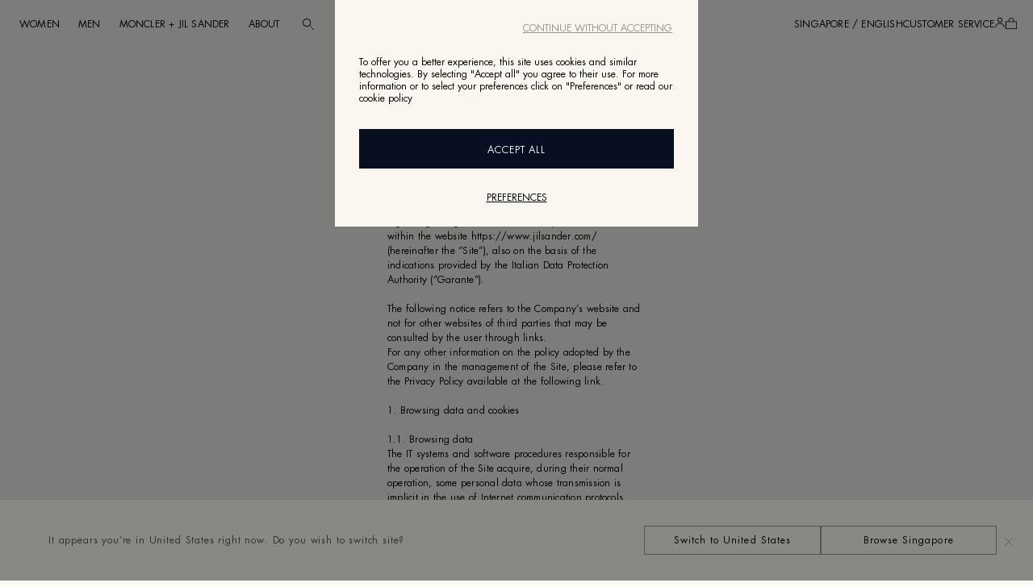

--- FILE ---
content_type: text/html;charset=UTF-8
request_url: https://www.jilsander.com/en-sg/cookiepolicy/cookiepolicy.html
body_size: 87769
content:









<!DOCTYPE html>
<html lang="en-sg" class="" data-publicpath="/on/demandware.static/Sites-JilSanderAPAC-Site/-/default/v1769627223069/">
<head>




  <script type="text/javascript" src="https://try.abtasty.com/cccb87f72f41a9b3747376d76347f455.js"></script>



<meta charset=UTF-8>
<meta http-equiv="x-ua-compatible" content="ie=edge">
<meta name="viewport" content="width=device-width, initial-scale=1">
<meta http-equiv="content-language" content="en-sg" />

<title>
  cookiepolicy
</title>

<meta name="description"
  content="" />



  



  


<link rel="alternate" href="https://www.jilsander.com/wx/cookiepolicy/cookiepolicy.html" hreflang="x-default" />
<link rel="alternate" href="https://www.jilsander.com/en-au/cookiepolicy/cookiepolicy.html" hreflang="en-AU" />
<link rel="alternate" href="https://www.jilsander.com/en-sg/cookiepolicy/cookiepolicy.html" hreflang="en-SG" />
<link rel="alternate" href="https://www.jilsander.com/en-th/cookiepolicy/cookiepolicy.html" hreflang="en-TH" />
<link rel="alternate" href="https://www.jilsander.com/en-au/cookiepolicy/cookiepolicy.html" hreflang="en-AE" />
<link rel="alternate" href="https://www.jilsander.com/en-hk/cookiepolicy/cookiepolicy.html" hreflang="en-HK" />
<link rel="alternate" href="https://www.jilsander.com/en-ca/cookiepolicy/cookiepolicy.html" hreflang="en-CA" />
<link rel="alternate" href="https://www.jilsander.com/en-ch/cookiepolicy/cookiepolicy.html" hreflang="en-CH" />
<link rel="alternate" href="https://www.jilsander.com/zh-cn/cookiepolicy/cookiepolicy.html" hreflang="zh-CN" />
<link rel="alternate" href="https://www.jilsander.com/en-cn/cookiepolicy/cookiepolicy.html" hreflang="en-CN" />
<link rel="alternate" href="https://www.jilsander.com/fr-fr/cookiepolicy/cookiepolicy.html" hreflang="fr-FR" />
<link rel="alternate" href="https://www.jilsander.com/en-fr/cookiepolicy/cookiepolicy.html" hreflang="en-FR" />
<link rel="alternate" href="https://www.jilsander.com/en-de/cookiepolicy/cookiepolicy.html" hreflang="en-DE" />
<link rel="alternate" href="https://www.jilsander.com/de-de/cookiepolicy/cookiepolicy.html" hreflang="de-DE" />
<link rel="alternate" href="https://www.jilsander.com/it-it/cookiepolicy/cookiepolicy.html" hreflang="it-IT" />
<link rel="alternate" href="https://www.jilsander.com/en-it/cookiepolicy/cookiepolicy.html" hreflang="en-IT" />
<link rel="alternate" href="https://www.jilsander.com/en-at/cookiepolicy/cookiepolicy.html" hreflang="en-AT" />
<link rel="alternate" href="https://www.jilsander.com/de-at/cookiepolicy/cookiepolicy.html" hreflang="de-AT" />
<link rel="alternate" href="https://www.jilsander.com/en-bg/cookiepolicy/cookiepolicy.html" hreflang="en-BG" />
<link rel="alternate" href="https://www.jilsander.com/en-cz/cookiepolicy/cookiepolicy.html" hreflang="en-CZ" />
<link rel="alternate" href="https://www.jilsander.com/en-ee/cookiepolicy/cookiepolicy.html" hreflang="en-EE" />
<link rel="alternate" href="https://www.jilsander.com/en-fi/cookiepolicy/cookiepolicy.html" hreflang="en-FI" />
<link rel="alternate" href="https://www.jilsander.com/en-gr/cookiepolicy/cookiepolicy.html" hreflang="en-GR" />
<link rel="alternate" href="https://www.jilsander.com/en-hu/cookiepolicy/cookiepolicy.html" hreflang="en-HU" />
<link rel="alternate" href="https://www.jilsander.com/en-ie/cookiepolicy/cookiepolicy.html" hreflang="en-IE" />
<link rel="alternate" href="https://www.jilsander.com/en-lv/cookiepolicy/cookiepolicy.html" hreflang="en-LV" />
<link rel="alternate" href="https://www.jilsander.com/en-lt/cookiepolicy/cookiepolicy.html" hreflang="en-LT" />
<link rel="alternate" href="https://www.jilsander.com/en-lu/cookiepolicy/cookiepolicy.html" hreflang="en-LU" />
<link rel="alternate" href="https://www.jilsander.com/en-pt/cookiepolicy/cookiepolicy.html" hreflang="en-PT" />
<link rel="alternate" href="https://www.jilsander.com/en-ro/cookiepolicy/cookiepolicy.html" hreflang="en-RO" />
<link rel="alternate" href="https://www.jilsander.com/en-sk/cookiepolicy/cookiepolicy.html" hreflang="en-SK" />
<link rel="alternate" href="https://www.jilsander.com/en-si/cookiepolicy/cookiepolicy.html" hreflang="en-SI" />
<link rel="alternate" href="https://www.jilsander.com/en-be/cookiepolicy/cookiepolicy.html" hreflang="en-BE" />
<link rel="alternate" href="https://www.jilsander.com/en-dk/cookiepolicy/cookiepolicy.html" hreflang="en-DK" />
<link rel="alternate" href="https://www.jilsander.com/en-nl/cookiepolicy/cookiepolicy.html" hreflang="en-NL" />
<link rel="alternate" href="https://www.jilsander.com/en-es/cookiepolicy/cookiepolicy.html" hreflang="en-ES" />
<link rel="alternate" href="https://www.jilsander.com/en-pl/cookiepolicy/cookiepolicy.html" hreflang="en-PL" />
<link rel="alternate" href="https://www.jilsander.com/en-se/cookiepolicy/cookiepolicy.html" hreflang="en-SE" />
<link rel="alternate" href="https://www.jilsander.com/en-gb/cookiepolicy/cookiepolicy.html" hreflang="en-GB" />
<link rel="alternate" href="https://www.jilsander.com/ja-jp/cookiepolicy/cookiepolicy.html" hreflang="ja-JP" />
<link rel="alternate" href="https://www.jilsander.com/en-jp/cookiepolicy/cookiepolicy.html" hreflang="en-JP" />
<link rel="alternate" href="https://www.jilsander.com/ko-kr/cookiepolicy/cookiepolicy.html" hreflang="ko-KR" />
<link rel="alternate" href="https://www.jilsander.com/en-kr/cookiepolicy/cookiepolicy.html" hreflang="en-KR" />
<link rel="alternate" href="https://www.jilsander.com/en-us/cookiepolicy/cookiepolicy.html" hreflang="en-US" />




<link rel="apple-touch-icon" sizes="76x76" href="/on/demandware.static/Sites-JilSanderAPAC-Site/-/default/dw90e93735/favicons/apple-touch-icon.png">
<link rel="icon" type="image/png" sizes="32x32" href="/on/demandware.static/Sites-JilSanderAPAC-Site/-/default/dwea786dbf/favicons/favicon-32x32.png">
<link rel="icon" type="image/png" sizes="16x16" href="/on/demandware.static/Sites-JilSanderAPAC-Site/-/default/dwf07b42e7/favicons/favicon-16x16.png">
<link rel="manifest" href="/on/demandware.static/Sites-JilSanderAPAC-Site/-/default/dw7424dca8/favicons/site.webmanifest">
<link rel="mask-icon" href="/on/demandware.static/Sites-JilSanderAPAC-Site/-/default/dwa9b2157d/favicons/safari-pinned-tab.svg" color="#5bbad5">
<link rel="shortcut icon" href="/on/demandware.static/Sites-JilSanderAPAC-Site/-/default/dwaaf75033/favicons/favicon.ico">
<meta name="msapplication-TileColor" content="#da532c">
<meta name="msapplication-config" content="/on/demandware.static/Sites-JilSanderAPAC-Site/-/default/dw6bbe1a02/favicons/browserconfig.xml">
<meta name="theme-color" content="#ffffff">



  
  
    <link rel="canonical" href="https://www.jilsander.com/en-sg/cookiepolicy/cookiepolicy.html" />
  


<script>
  
  
  window.locale= "en_SG";
  window.country= "SG";
  window.countryname= "Singapore";
</script>
<script>
    window.sfcc_urls = {
        static : '/on/demandware.static/Sites-JilSanderAPAC-Site/-/en_SG/v1769627223069',
        refresh_utag_basket : '/on/demandware.store/Sites-JilSanderAPAC-Site/en_SG/Cart-RefreshUtagBasket'
    }
</script>




  <link rel="stylesheet" href="https://www.jilsander.com/on/demandware.static/Sites-JilSanderAPAC-Site/-/default/v1769627223069/css/main.css" />

  <link rel="stylesheet" href="https://www.jilsander.com/on/demandware.static/Sites-JilSanderAPAC-Site/-/default/v1769627223069/css/global.css" />








  <meta name="google-site-verification" content="2iQwZMqp6cC6bLRNrV5BDRMz1HOL96xUMXBVu8ZVPUo" />





  <meta name="naver-site-verification" content="92453986d3bb70fa38141064a2f98543" />




  <script src="//tags.tiqcdn.com/utag/diesel/jilsander/prod/utag.sync.js"></script>











<script>
  window.apiroot = "/on/demandware.store/Sites-JilSanderAPAC-Site/en_SG";
  window.homeurl = "/en-sg";
</script>







<script type="text/javascript">//<!--
/* <![CDATA[ (head-active_data.js) */
var dw = (window.dw || {});
dw.ac = {
    _analytics: null,
    _events: [],
    _category: "",
    _searchData: "",
    _anact: "",
    _anact_nohit_tag: "",
    _analytics_enabled: "true",
    _timeZone: "Asia/Bangkok",
    _capture: function(configs) {
        if (Object.prototype.toString.call(configs) === "[object Array]") {
            configs.forEach(captureObject);
            return;
        }
        dw.ac._events.push(configs);
    },
	capture: function() { 
		dw.ac._capture(arguments);
		// send to CQ as well:
		if (window.CQuotient) {
			window.CQuotient.trackEventsFromAC(arguments);
		}
	},
    EV_PRD_SEARCHHIT: "searchhit",
    EV_PRD_DETAIL: "detail",
    EV_PRD_RECOMMENDATION: "recommendation",
    EV_PRD_SETPRODUCT: "setproduct",
    applyContext: function(context) {
        if (typeof context === "object" && context.hasOwnProperty("category")) {
        	dw.ac._category = context.category;
        }
        if (typeof context === "object" && context.hasOwnProperty("searchData")) {
        	dw.ac._searchData = context.searchData;
        }
    },
    setDWAnalytics: function(analytics) {
        dw.ac._analytics = analytics;
    },
    eventsIsEmpty: function() {
        return 0 == dw.ac._events.length;
    }
};
/* ]]> */
// -->
</script>
<script type="text/javascript">//<!--
/* <![CDATA[ (head-cquotient.js) */
var CQuotient = window.CQuotient = {};
CQuotient.clientId = 'bgnj-JilSanderAPAC';
CQuotient.realm = 'BGNJ';
CQuotient.siteId = 'JilSanderAPAC';
CQuotient.instanceType = 'prd';
CQuotient.locale = 'en_SG';
CQuotient.fbPixelId = '__UNKNOWN__';
CQuotient.activities = [];
CQuotient.cqcid='';
CQuotient.cquid='';
CQuotient.cqeid='';
CQuotient.cqlid='';
CQuotient.apiHost='api.cquotient.com';
/* Turn this on to test against Staging Einstein */
/* CQuotient.useTest= true; */
CQuotient.useTest = ('true' === 'false');
CQuotient.initFromCookies = function () {
	var ca = document.cookie.split(';');
	for(var i=0;i < ca.length;i++) {
	  var c = ca[i];
	  while (c.charAt(0)==' ') c = c.substring(1,c.length);
	  if (c.indexOf('cqcid=') == 0) {
		CQuotient.cqcid=c.substring('cqcid='.length,c.length);
	  } else if (c.indexOf('cquid=') == 0) {
		  var value = c.substring('cquid='.length,c.length);
		  if (value) {
		  	var split_value = value.split("|", 3);
		  	if (split_value.length > 0) {
			  CQuotient.cquid=split_value[0];
		  	}
		  	if (split_value.length > 1) {
			  CQuotient.cqeid=split_value[1];
		  	}
		  	if (split_value.length > 2) {
			  CQuotient.cqlid=split_value[2];
		  	}
		  }
	  }
	}
}
CQuotient.getCQCookieId = function () {
	if(window.CQuotient.cqcid == '')
		window.CQuotient.initFromCookies();
	return window.CQuotient.cqcid;
};
CQuotient.getCQUserId = function () {
	if(window.CQuotient.cquid == '')
		window.CQuotient.initFromCookies();
	return window.CQuotient.cquid;
};
CQuotient.getCQHashedEmail = function () {
	if(window.CQuotient.cqeid == '')
		window.CQuotient.initFromCookies();
	return window.CQuotient.cqeid;
};
CQuotient.getCQHashedLogin = function () {
	if(window.CQuotient.cqlid == '')
		window.CQuotient.initFromCookies();
	return window.CQuotient.cqlid;
};
CQuotient.trackEventsFromAC = function (/* Object or Array */ events) {
try {
	if (Object.prototype.toString.call(events) === "[object Array]") {
		events.forEach(_trackASingleCQEvent);
	} else {
		CQuotient._trackASingleCQEvent(events);
	}
} catch(err) {}
};
CQuotient._trackASingleCQEvent = function ( /* Object */ event) {
	if (event && event.id) {
		if (event.type === dw.ac.EV_PRD_DETAIL) {
			CQuotient.trackViewProduct( {id:'', alt_id: event.id, type: 'raw_sku'} );
		} // not handling the other dw.ac.* events currently
	}
};
CQuotient.trackViewProduct = function(/* Object */ cqParamData){
	var cq_params = {};
	cq_params.cookieId = CQuotient.getCQCookieId();
	cq_params.userId = CQuotient.getCQUserId();
	cq_params.emailId = CQuotient.getCQHashedEmail();
	cq_params.loginId = CQuotient.getCQHashedLogin();
	cq_params.product = cqParamData.product;
	cq_params.realm = cqParamData.realm;
	cq_params.siteId = cqParamData.siteId;
	cq_params.instanceType = cqParamData.instanceType;
	cq_params.locale = CQuotient.locale;
	
	if(CQuotient.sendActivity) {
		CQuotient.sendActivity(CQuotient.clientId, 'viewProduct', cq_params);
	} else {
		CQuotient.activities.push({activityType: 'viewProduct', parameters: cq_params});
	}
};
/* ]]> */
// -->
</script>


</head>
<body id="page-cookiepolicy" data-action="page-show" data-sitebrand="JilSander"
class="JilSander page-template-dynamiclayout   ">
<div class="a11y-action-bar show-on-focus">
<a href="#maincontent"><span>Go to main content</span></a>
<a href="#main-footer"><span>Skip to footer navigation</span></a>
</div>
<div class="svg-sprites" style="display:none">
<svg xmlns="http://www.w3.org/2000/svg" xmlns:xlink="http://www.w3.org/1999/xlink"><symbol fill="none" id="accordion-arrow" viewBox="0 0 13 7"><title>accordion-arrow</title><path d="M12 1L6.5 6 1 1" stroke="#000"/></symbol><symbol fill="none" id="account" viewBox="0 0 14 16"><title>account</title><path fill-rule="evenodd" clip-rule="evenodd" d="M7.088 1.878a2.434 2.434 0 100 4.868 2.434 2.434 0 000-4.868zM3.622 4.312a3.466 3.466 0 116.933 0 3.466 3.466 0 01-6.933 0zM7 9.622c-3.006 0-5.384 2.277-5.384 5.016a.516.516 0 11-1.033 0C.583 11.267 3.488 8.59 7 8.59s6.417 2.677 6.417 6.048a.516.516 0 11-1.033 0c0-2.74-2.379-5.015-5.384-5.015z" fill="#111"/></symbol><symbol fill="none" id="arrow-down" viewBox="0 0 13 7"><title>arrow-down</title><path d="M12 1L6.5 6 1 1" stroke="#000"/></symbol><symbol id="arrow-left" viewBox="0 0 31.83 31.83"><title>arrow-left</title><path fill="none" stroke="#000" stroke-miterlimit="10" stroke-width="4" d="M17.33 30.41l-14.5-14.5 14.5-14.5m-14.5 14.5h29"/></symbol><symbol fill="none" id="arrow-right-new" viewBox="0 0 12 12"><title>arrow-right-new</title><path d="M6 11l5-5m0 0L6 1m5 5H1" stroke="#111" stroke-miterlimit="10"/></symbol><symbol id="arrow-right" viewBox="0 0 31.83 31.83"><title>arrow-right</title><path fill="none" stroke="#000" stroke-miterlimit="10" stroke-width="4" d="M14.5 30.41L29 15.91 14.5 1.41M29 15.91H0"/></symbol><symbol id="bag-full" viewBox="0 0 32 32"><title>bag-full</title><path d="M0 10h32v22H0z"/><path d="M23 11.5v-3c0-3.9-3.1-7-7-7s-7 3.1-7 7v3" fill="none" stroke="#000" stroke-width="3" stroke-miterlimit="10"/></symbol><symbol id="bag-solid" viewBox="0 0 32 32"><title>Group</title><path d="M0 10h32v22H0zm21-3.1C21 4.17 18.786 2 16 2s-5 2.17-5 4.9V10H9V7c0-3.9 3.1-7 7-7s7 3.1 7 7v3h-2V6.9z" fill="#000" fill-rule="nonzero"/></symbol><symbol id="bag" viewBox="0 0 32 32"><title>bag</title><path d="M30 12v18H2V12h28m2-2H0v22h32V10z"/><path d="M23 11V8A7 7 0 009 8v3" fill="none" stroke="#000" stroke-miterlimit="10" stroke-width="2"/></symbol><symbol fill="none" id="card" viewBox="0 0 16 12"><title>card</title><path fill-rule="evenodd" clip-rule="evenodd" d="M14.667 1H1.333A.333.333 0 001 1.333v9.334c0 .184.15.333.333.333h13.334c.184 0 .333-.15.333-.333V1.333A.333.333 0 0014.667 1zM1.333 0C.597 0 0 .597 0 1.333v9.334C0 11.403.597 12 1.333 12h13.334c.736 0 1.333-.597 1.333-1.333V1.333C16 .597 15.403 0 14.667 0H1.333z" fill="#111"/><path d="M.667 3.333h14.666V6H.667V3.333z" fill="#111"/></symbol><symbol id="carousel-arrow-next" viewBox="0 0 32 32"><title>carousel-arrow-next</title><path fill="none" stroke="#fff" stroke-width="2" stroke-miterlimit="10" d="M8.8.5L25.2 16 8.8 31.5"/></symbol><symbol id="carousel-arrow-prev" viewBox="0 0 32 32"><title>carousel-arrow-prev</title><path fill="none" stroke="#fff" stroke-width="2" stroke-miterlimit="10" d="M23.2 31.5L6.8 16 23.2.5"/></symbol><symbol fill="none" id="carousel-plp-arrow-next" viewBox="0 0 12 12"><title>carousel-plp-arrow-next</title><path d="M3.5 11l5-5-5-5" stroke="#111" stroke-width="1.4" stroke-miterlimit="10"/></symbol><symbol fill="none" id="carousel-plp-arrow-prev" viewBox="0 0 12 12"><title>carousel-plp-arrow-prev</title><path d="M8.5 1l-5 5 5 5" stroke="#111" stroke-width="1.4" stroke-miterlimit="10"/></symbol><symbol id="checkmark" viewBox="0 0 32 32"><title>checkmark</title><path class="st0" fill="none" stroke="#000" stroke-width="3" stroke-miterlimit="10" d="M30.5 6.7L11.2 26.1l-9.7-9.7"/></symbol><symbol id="chevron-down-skinny" viewBox="0 0 32 32"><title>chevron-down-skinny</title><path d="M32 9L16 26 0 9z"/></symbol><symbol id="chevron-right-skinny" viewBox="0 0 32 32"><title>chevron-right-skinny</title><path d="M7.5 0l17 16-17 16z"/></symbol><symbol fill="none" id="cicle-info" viewBox="0 0 24 24"><title>cicle-info</title><path fill="currentColor" d="M11.25 17a.75.75 0 001.5 0h-1.5zm1.5-6a.75.75 0 00-1.5 0h1.5zm-1.5-3a.75.75 0 001.5 0h-1.5zm1.5-1a.75.75 0 00-1.5 0h1.5zm8.5 5A9.25 9.25 0 0112 21.25v1.5c5.937 0 10.75-4.813 10.75-10.75h-1.5zM12 21.25A9.25 9.25 0 012.75 12h-1.5c0 5.937 4.813 10.75 10.75 10.75v-1.5zM2.75 12A9.25 9.25 0 0112 2.75v-1.5C6.063 1.25 1.25 6.063 1.25 12h1.5zM12 2.75A9.25 9.25 0 0121.25 12h1.5c0-5.937-4.813-10.75-10.75-10.75v1.5zM12.75 17v-6h-1.5v6h1.5zm0-9V7h-1.5v1h1.5z"/></symbol><symbol id="circled-minus" viewBox="0 0 32 32"><title>circled-minus</title><g fill="none" fill-rule="evenodd"><path d="M7 16h18" stroke="#000" stroke-width="3"/><path d="M16 3c7.2 0 13 5.8 13 13s-5.8 13-13 13S3 23.2 3 16 8.8 3 16 3zm0-3C7.2 0 0 7.2 0 16s7.2 16 16 16 16-7.2 16-16S24.8 0 16 0z" fill="#000" fill-rule="nonzero"/></g></symbol><symbol id="circled-plus" viewBox="0 0 32 32"><title>circled-plus</title><g fill="none" fill-rule="evenodd"><path d="M7 16h18m-9-9v18" stroke="#000" stroke-width="3"/><path d="M16 3c7.2 0 13 5.8 13 13s-5.8 13-13 13S3 23.2 3 16 8.8 3 16 3zm0-3C7.2 0 0 7.2 0 16s7.2 16 16 16 16-7.2 16-16S24.8 0 16 0z" fill="#000" fill-rule="nonzero"/></g></symbol><symbol id="close-circle" viewBox="0 0 32 32"><title>close-circle</title><path d="M18.12 16l5.34 5.34-2.12 2.12L16 18.12l-5.34 5.34-2.12-2.12L13.88 16l-5.34-5.34 2.12-2.12L16 13.88l5.34-5.34 2.12 2.12zM16 3a13 13 0 1013 13A13 13 0 0016 3m0-3A16 16 0 110 16 16 16 0 0116 0z"/></symbol><symbol fill="none" id="close-tooltip" viewBox="0 0 16 17"><title>close-tooltip</title><path d="M2.667 3l10.407 10.667m-10.148 0L13.333 3" stroke="#111"/></symbol><symbol id="close" viewBox="0 0 32 32"><title>close</title><path class="st0" fill="none" stroke="#000" stroke-miterlimit="10" d="M.5.5l31 31m-31 0l31-31"/></symbol><symbol fill="none" id="copy" viewBox="0 0 11 12"><title>copy</title><path stroke="#000" d="M.5 2.483h7.623v8.85H.5z"/><path d="M2.983 1H9.85v8.34" stroke="#000"/></symbol><symbol id="edit" viewBox="0 0 11 11"><title>edit</title><path d="M7.5 1.73l1.697 1.696-5.94 5.94L1.56 7.67zM0 11l.7-2.4 1.7 1.7zM9.252-.03l1.697 1.698-.777.777L8.474.748z"/></symbol><symbol id="error-circle" viewBox="0 0 32 32"><title>error-circle</title><g fill-rule="evenodd"><path d="M16 3c7.2 0 13 5.8 13 13s-5.8 13-13 13S3 23.2 3 16 8.8 3 16 3zm0-3C7.2 0 0 7.2 0 16s7.2 16 16 16 16-7.2 16-16S24.8 0 16 0z"/><path d="M14.5 7h3v10h-3zm0 14h3v4h-3z"/></g></symbol><symbol id="eye-off" viewBox="0 0 18 18"><title>eye-off</title><path d="M9 12.5c-1.9 0-3.5-1.6-3.5-3.5S7.1 5.5 9 5.5s3.5 1.6 3.5 3.5-1.6 3.5-3.5 3.5zm0-6C7.6 6.5 6.5 7.6 6.5 9s1.1 2.5 2.5 2.5 2.5-1.1 2.5-2.5S10.4 6.5 9 6.5z"/><path d="M17.9 8.8c-1-1.7-2.4-3-4-3.9L15.8 3l-.8-.8-2.1 2.1c-1.2-.4-2.5-.7-3.9-.7-3.7 0-7.1 2-9 5.1l-.1.3.2.2c1 1.7 2.4 3.1 4.1 4l-2 2 .8.7 2.2-2.2c1.2.5 2.5.8 3.8.8 3.7 0 7.1-2 9-5.1l.1-.4-.2-.2zM1.1 9C2.8 6.3 5.8 4.6 9 4.6c1.1 0 2.1.2 3.1.6l-7.2 7.3c-1.5-.8-2.9-2-3.8-3.5zM9 13.4c-1.1 0-2.1-.2-3.1-.5l7.2-7.2c1.5.7 2.9 1.8 3.8 3.3-1.7 2.7-4.7 4.4-7.9 4.4z"/></symbol><symbol id="eye" viewBox="0 0 18 18"><title>eye</title><path d="M9 12.5c-1.9 0-3.5-1.6-3.5-3.5S7.1 5.5 9 5.5s3.5 1.6 3.5 3.5-1.6 3.5-3.5 3.5zm0-6C7.6 6.5 6.5 7.6 6.5 9s1.1 2.5 2.5 2.5 2.5-1.1 2.5-2.5S10.4 6.5 9 6.5z"/><path d="M9 14.4c-3.7 0-7.1-2-8.9-5.2L-.1 9l.1-.3c1.9-3.1 5.3-5.1 9-5.1s7.1 2 8.9 5.2l.2.2-.1.3c-1.9 3.1-5.3 5.1-9 5.1zM1.1 9c1.7 2.7 4.7 4.4 7.9 4.4s6.2-1.7 7.9-4.4C15.2 6.3 12.2 4.6 9 4.6S2.8 6.3 1.1 9z"/></symbol><symbol fill="none" id="eyewear" viewBox="0 0 14 9"><title>eyewear</title><path d="M6.37 5.172c-.183 1.016-.56 1.912-1.537 2.416-.699.36-2.008.273-2.747-.272-.475-.351-.721-1.095-.799-1.793-.006-.06-.271-.09-.276-.148-.023-.262-.004-.624 0-.839 0 0 .416-.184 1.252-.29 1.408-.178 2.267-.079 2.934.151a2.918 2.918 0 011.172.776h.001zm0 0s.213-.145.673-.145c.38 0 .587.145.587.145m0 0c.183 1.016.56 1.912 1.537 2.416.699.36 2.008.273 2.747-.272.475-.351.721-1.095.799-1.793.006-.06.271-.09.276-.148.023-.262.004-.624 0-.839 0 0-.416-.184-1.252-.29-1.408-.178-2.267-.079-2.934.151-.729.251-1.172.776-1.172.776H7.63zM5.4 1.982s-.021-.787-.998-.787C3.261 1.195 1.275 4.5 1.275 4.5m7.409-2.518s.02-.787.998-.787c1.142 0 3.043 3.305 3.043 3.305" stroke="#111" stroke-width=".8" stroke-linecap="round" stroke-linejoin="round"/></symbol><symbol fill="none" id="filters" viewBox="0 0 24 24"><title>filters</title><path fill-rule="evenodd" clip-rule="evenodd" d="M10.142 1.3v5.257h-1.39V5.271H2.37v-1.4h6.382V1.3h1.39zm3.716 2.571h7.772v1.4h-7.772v-1.4zm3.943 4.858v6.542h-1.39V12.7H2.37v-1.4h14.04V8.729h1.39zm1.163 2.571h2.666v1.4h-2.666v-1.4zM7.589 17.443V22.7H6.2v-2.571H2.37v-1.4H6.2v-1.286h1.39zm1.163 1.286H21.63v1.4H8.752v-1.4z" fill="#111"/></symbol><symbol fill="none" id="fit-finder" viewBox="0 0 14 14"><title>fit-finder</title><path fill-rule="evenodd" clip-rule="evenodd" d="M9.57 1.53a.217.217 0 00-.307 0L7.66 3.134l1.12 1.12a.467.467 0 01-.66.66L7 3.794 5.727 5.066l1.12 1.12a.467.467 0 11-.66.66l-1.12-1.12L3.793 7l1.12 1.12a.467.467 0 01-.66.66l-1.12-1.12L1.53 9.263a.217.217 0 000 .307l2.9 2.9a.217.217 0 00.307 0l7.733-7.733a.217.217 0 000-.307l-2.9-2.9zM4.732 4.741L.87 8.603a1.15 1.15 0 000 1.627l2.9 2.9c.45.449 1.178.449 1.627 0l7.733-7.733a1.15 1.15 0 000-1.627l-2.9-2.9a1.15 1.15 0 00-1.627 0L4.741 4.732a.872.872 0 00-.009.009z" fill="#111"/></symbol><symbol id="fullscreen" viewBox="0 0 64 64"><title>fullscreen</title><path d="M-78.6-99.7c-.3 0-.6-.3-.6-.6v-12.5h-12.5c-.3 0-.6-.3-.6-.6s.3-.6.6-.6h13.1c.3 0 .6.3.6.6v13.1c0 .4-.3.6-.6.6zm-34.8 0c-.3 0-.6-.3-.6-.6v-13.1c0-.3.3-.6.6-.6h13.1c.3 0 .6.3.6.6s-.3.6-.6.6h-12.5v12.5c0 .4-.3.6-.6.6zM-78.6-78h-13.1c-.3 0-.6-.3-.6-.6s.3-.6.6-.6h12.5v-12.5c0-.3.3-.6.6-.6s.6.3.6.6v13.1c0 .3-.3.6-.6.6zm-21.7 0h-13.1c-.3 0-.6-.3-.6-.6v-13.1c0-.3.3-.6.6-.6s.6.3.6.6v12.5h12.5c.3 0 .6.3.6.6s-.2.6-.6.6z" transform="translate(128 128)"/></symbol><symbol fill="none" id="grid-switch" viewBox="0 0 24 24"><title>grid-switch</title><path fill-rule="evenodd" clip-rule="evenodd" d="M22 2H2v20h20V2zm-1.009 9.495V3.01H3.01v8.486h17.98zM3.01 12.505h17.98v8.486H3.01v-8.486z" fill="#000"/></symbol><symbol id="hamburger-menu" viewBox="0 0 32 26"><title>hamburger-menu</title><path fill="none" stroke="#000" stroke-miterlimit="10" stroke-width="2" d="M0 25h32M0 1h32M0 13h32"/></symbol><symbol id="heart" viewBox="0 0 24 24"><title>heart</title><g data-name="Layer 2"><path d="M12 21a1 1 0 01-.71-.29l-7.77-7.78a5.26 5.26 0 010-7.4 5.24 5.24 0 017.4 0L12 6.61l1.08-1.08a5.24 5.24 0 017.4 0 5.26 5.26 0 010 7.4l-7.77 7.78A1 1 0 0112 21zM7.22 6a3.2 3.2 0 00-2.28.94 3.24 3.24 0 000 4.57L12 18.58l7.06-7.07a3.24 3.24 0 000-4.57 3.32 3.32 0 00-4.56 0l-1.79 1.8a1 1 0 01-1.42 0L9.5 6.94A3.2 3.2 0 007.22 6z" data-name="heart"/></g></symbol><symbol fill="none" id="hero-next" viewBox="0 0 24 24"><title>hero-next</title><path d="M10 19l7-7-7-7" stroke="#111" stroke-width="1.4" stroke-miterlimit="10"/><path d="M8 19l7-7-7-7" stroke="#F9F7EF" stroke-width="1.4" stroke-miterlimit="10"/></symbol><symbol fill="none" id="hero-pause" viewBox="0 0 24 24"><title>hero-pause</title><path stroke="#FBFBF6" stroke-width="1.4" d="M8.7 5v14"/><path stroke="#000" stroke-width="1.4" d="M9.7 5v14"/><path stroke="#FBFBF6" stroke-width="1.4" d="M13.7 5v14"/><path stroke="#000" stroke-width="1.4" d="M14.7 5v14"/></symbol><symbol fill="none" id="hero-play" viewBox="0 0 24 24"><title>hero-play</title><path d="M17 12L5 19V5l12 7zM6.2 16.911L14.62 12 6.2 7.089v9.822z" fill="#FBFBF6"/><path d="M19 12L7 19V5l12 7zM8.2 16.911L16.62 12 8.2 7.089v9.822z" fill="#111"/></symbol><symbol fill="none" id="hero-prev" viewBox="0 0 24 24"><title>hero-prev</title><path d="M15 5l-7 7 7 7" stroke="#111" stroke-width="1.4" stroke-miterlimit="10"/><path d="M17 5l-7 7 7 7" stroke="#F9F7EF" stroke-width="1.4" stroke-miterlimit="10"/></symbol><symbol fill="none" id="info" viewBox="0 0 16 16"><title>info</title><path fill-rule="evenodd" clip-rule="evenodd" d="M8 15.067A7.067 7.067 0 108 .933a7.067 7.067 0 000 14.134zM8 16A8 8 0 108 0a8 8 0 000 16z" fill="#111"/><path fill-rule="evenodd" clip-rule="evenodd" d="M7.333 5.333v-2h1.334v2H7.333zm0 7.334V7.333h1.334v5.334H7.333z" fill="#111"/></symbol><symbol id="logo-jil" viewBox="0 0 1000 138.56"><title>logo-jil</title><path d="M68.028 3.646H22.449l-.645.267-.267.645v79.875c0 6.545-5.306 11.851-11.851 11.851-2.286 0-4.425-.644-6.235-1.765a.884.884 0 00-.479-.156.91.91 0 00-.645.267l-.267.645.002.012-2.064 37.027c0 .397.262.726.617.851a67.133 67.133 0 0024.536 5.346c.615.029 1.232.049 1.854.049 23.159 0 41.932-18.774 41.932-41.933V4.558a.91.91 0 00-.267-.645l-.645-.267zM229.11 95.071l-.645-.267h-34.64a.912.912 0 01-.912-.912V4.558a.91.91 0 00-.267-.645l-.644-.267h-45.579l-.645.267-.267.645v129.444c0 .503.408.912.912.912h82.042a.91.91 0 00.645-.267l.267-.644V95.716l-.267-.644zm93.458-44.211l-11.935-2.422c-6.746-1.384-9.341-4.324-9.341-8.13 0-4.324 3.46-7.265 11.244-7.265 8.171 0 18.592 3.215 26.925 7.63l.699.062a.91.91 0 00.534-.449h-.002l10.124-28.907.03-.703-.485-.514C339.052 4.143 324.655-.164 309.421.005h-.173c-31.828 0-57.255 20.238-57.255 47.569 0 24.39 19.546 36.671 38.055 39.439l9.341 1.384c5.362.865 8.649 3.287 8.649 7.611 0 6.054-6.4 8.13-12.973 8.13-10.671 0-23.161-5.635-35.045-14.802v-.003h-.003l-.687.096-.419.555-.003.002-9.328 33.39a.861.861 0 00-.04.255c0 .315.169.578.412.742l.151.099c13.076 8.402 30.584 14.087 48.94 14.087 31.482 0 56.91-19.892 56.91-48.78 0-24.217-17.125-35.633-33.385-38.92zm123.1-47.213l-47.913-.001a.903.903 0 00-.853.622l-45.059 129.735.265.641.646.27h45.48c.42 0 .759-.29.864-.677l4.732-16.929a.9.9 0 01.834-.621l29.373-.002c.432.002.776.31.867.714l3.986 16.818c.099.396.44.694.866.695h47.306a.905.905 0 00.643-.266l.265-.645L446.513 4.255a.904.904 0 00-.844-.608zm-18.307 83.597a.908.908 0 01-.645.267v-.002l-.002.002h-13.459l-.644-.267-.266-.645c.795-2.861 7.314-26.299 7.321-26.329a.897.897 0 01.871-.703c.434 0 .784.308.874.714.006.025 5.117 21.674 6.215 26.318s.001 0 .001 0l-.267.645zM624.09 3.646h-45.579l-.645.267-.267.645-.001 52.7a.912.912 0 01-.912.912.9.9 0 01-.771-.454L543.13 4.117a.904.904 0 00-.779-.474l-47.706.005-.645.267-.267.645v129.444a.91.91 0 00.267.645l.645.267 45.579-.005.645-.262.267-.645V81.323c0-.504.412-.91.915-.91.348 0 .64.202.794.489l32.688 53.586c.162.251.43.426.75.427h47.807a.907.907 0 00.644-.266l.267-.644V4.558a.908.908 0 00-.267-.645l-.645-.267zm-494.075-.004H84.436l-.645.267-.267.645v129.444l.267.645.645.267h45.579a.912.912 0 00.912-.911V4.553a.908.908 0 00-.267-.644l-.645-.267zm571.924.004h-61.44l-.644.267-.267.644v129.444a.91.91 0 00.267.645l.645.267h58.323c40.036 0 64.649-29.863 64.649-68.423v-1.313c0-38.067-24.613-61.531-61.532-61.531zm-10.174 91.158H687.9l-.645-.267-.267-.645V44.667l.267-.645a.908.908 0 01.645-.267h4.339c13.947 0 23.008 9.936 23.008 24.211 0 14.932-9.863 26.837-23.482 26.837zM861.1 3.646h-87.511l-.645.267-.267.645v129.444c0 .503.408.912.912.912H861.1a.91.91 0 00.645-.267l.267-.645v-32.817l-.267-.645-.644-.267h-40.109a.912.912 0 01-.912-.911V86.6l.267-.645a.908.908 0 01.645-.267h34.64l.644-.267.267-.644V51.96a.912.912 0 00-.912-.912h-34.64l-.644-.267a.908.908 0 01-.267-.645V39.197l.267-.645.644-.267H861.1a.912.912 0 00.912-.912V4.558a.91.91 0 00-.267-.645l-.645-.267zm105.398 77.63a.9.9 0 01.097-1.143.914.914 0 01.292-.194l.012-.006c14.344-5.829 24.495-19.793 24.495-36.595 0-22.893-17.788-39.693-42.822-39.693h-71.063l-.644.267-.267.644V134c0 .234.089.467.267.645l.645.267h45.579l.645-.267.267-.645.018-37.869a.898.898 0 01.743-.866.908.908 0 01.922.421l.003.005 23.566 38.772c.16.263.436.448.766.448l49.075-.005a.903.903 0 00.644-.262l.263-.65L966.5 81.273zm-31.926-21.112h-9.661l-.645-.267a.908.908 0 01-.267-.645V39.197l.267-.645.645-.267h9.661c6.423 0 11.2 4.776 11.2 10.87 0 6.259-4.776 11.008-11.2 11.008z"/></symbol><symbol id="logo-jilsander" viewBox="0 0 1000 138.56"><title>logo-jilsander</title><path d="M68.028 3.646H22.449l-.645.267-.267.645v79.875c0 6.545-5.306 11.851-11.851 11.851-2.286 0-4.425-.644-6.235-1.765a.884.884 0 00-.479-.156.91.91 0 00-.645.267l-.267.645.002.012-2.064 37.027c0 .397.262.726.617.851a67.133 67.133 0 0024.536 5.346c.615.029 1.232.049 1.854.049 23.159 0 41.932-18.774 41.932-41.933V4.558a.91.91 0 00-.267-.645l-.645-.267zM229.11 95.071l-.645-.267h-34.64a.912.912 0 01-.912-.912V4.558a.91.91 0 00-.267-.645l-.644-.267h-45.579l-.645.267-.267.645v129.444c0 .503.408.912.912.912h82.042a.91.91 0 00.645-.267l.267-.644V95.716l-.267-.644zm93.458-44.211l-11.935-2.422c-6.746-1.384-9.341-4.324-9.341-8.13 0-4.324 3.46-7.265 11.244-7.265 8.171 0 18.592 3.215 26.925 7.63l.699.062a.91.91 0 00.534-.449h-.002l10.124-28.907.03-.703-.485-.514C339.052 4.143 324.655-.164 309.421.005h-.173c-31.828 0-57.255 20.238-57.255 47.569 0 24.39 19.546 36.671 38.055 39.439l9.341 1.384c5.362.865 8.649 3.287 8.649 7.611 0 6.054-6.4 8.13-12.973 8.13-10.671 0-23.161-5.635-35.045-14.802v-.003h-.003l-.687.096-.419.555-.003.002-9.328 33.39a.861.861 0 00-.04.255c0 .315.169.578.412.742l.151.099c13.076 8.402 30.584 14.087 48.94 14.087 31.482 0 56.91-19.892 56.91-48.78 0-24.217-17.125-35.633-33.385-38.92zm123.1-47.213l-47.913-.001a.903.903 0 00-.853.622l-45.059 129.735.265.641.646.27h45.48c.42 0 .759-.29.864-.677l4.732-16.929a.9.9 0 01.834-.621l29.373-.002c.432.002.776.31.867.714l3.986 16.818c.099.396.44.694.866.695h47.306a.905.905 0 00.643-.266l.265-.645L446.513 4.255a.904.904 0 00-.844-.608zm-18.307 83.597a.908.908 0 01-.645.267v-.002l-.002.002h-13.459l-.644-.267-.266-.645c.795-2.861 7.314-26.299 7.321-26.329a.897.897 0 01.871-.703c.434 0 .784.308.874.714.006.025 5.117 21.674 6.215 26.318s.001 0 .001 0l-.267.645zM624.09 3.646h-45.579l-.645.267-.267.645-.001 52.7a.912.912 0 01-.912.912.9.9 0 01-.771-.454L543.13 4.117a.904.904 0 00-.779-.474l-47.706.005-.645.267-.267.645v129.444a.91.91 0 00.267.645l.645.267 45.579-.005.645-.262.267-.645V81.323c0-.504.412-.91.915-.91.348 0 .64.202.794.489l32.688 53.586c.162.251.43.426.75.427h47.807a.907.907 0 00.644-.266l.267-.644V4.558a.908.908 0 00-.267-.645l-.645-.267zm-494.075-.004H84.436l-.645.267-.267.645v129.444l.267.645.645.267h45.579a.912.912 0 00.912-.911V4.553a.908.908 0 00-.267-.644l-.645-.267zm571.924.004h-61.44l-.644.267-.267.644v129.444a.91.91 0 00.267.645l.645.267h58.323c40.036 0 64.649-29.863 64.649-68.423v-1.313c0-38.067-24.613-61.531-61.532-61.531zm-10.174 91.158H687.9l-.645-.267-.267-.645V44.667l.267-.645a.908.908 0 01.645-.267h4.339c13.947 0 23.008 9.936 23.008 24.211 0 14.932-9.863 26.837-23.482 26.837zM861.1 3.646h-87.511l-.645.267-.267.645v129.444c0 .503.408.912.912.912H861.1a.91.91 0 00.645-.267l.267-.645v-32.817l-.267-.645-.644-.267h-40.109a.912.912 0 01-.912-.911V86.6l.267-.645a.908.908 0 01.645-.267h34.64l.644-.267.267-.644V51.96a.912.912 0 00-.912-.912h-34.64l-.644-.267a.908.908 0 01-.267-.645V39.197l.267-.645.644-.267H861.1a.912.912 0 00.912-.912V4.558a.91.91 0 00-.267-.645l-.645-.267zm105.398 77.63a.9.9 0 01.097-1.143.914.914 0 01.292-.194l.012-.006c14.344-5.829 24.495-19.793 24.495-36.595 0-22.893-17.788-39.693-42.822-39.693h-71.063l-.644.267-.267.644V134c0 .234.089.467.267.645l.645.267h45.579l.645-.267.267-.645.018-37.869a.898.898 0 01.743-.866.908.908 0 01.922.421l.003.005 23.566 38.772c.16.263.436.448.766.448l49.075-.005a.903.903 0 00.644-.262l.263-.65L966.5 81.273zm-31.926-21.112h-9.661l-.645-.267a.908.908 0 01-.267-.645V39.197l.267-.645.645-.267h9.661c6.423 0 11.2 4.776 11.2 10.87 0 6.259-4.776 11.008-11.2 11.008z"/></symbol><symbol id="magnifying-glass" viewBox="0 0 31.61 31.61"><title>search</title><path fill="none" stroke="#000" stroke-miterlimit="10" stroke-width="2" d="M19.1 19.1l11.8 11.8"/><path d="M11.5 2A9.5 9.5 0 112 11.5 9.5 9.5 0 0111.5 2m0-2A11.57 11.57 0 000 11.5 11.57 11.57 0 0011.5 23a11.5 11.5 0 100-23z"/></symbol><symbol fill="none" id="mail" viewBox="0 0 14 14"><title>mail</title><path fill-rule="evenodd" clip-rule="evenodd" d="M0 3.2c0-.613.508-1.11 1.135-1.11h11.73c.627 0 1.135.498 1.135 1.11v8.6c0 .612-.508 1.11-1.135 1.11H1.135A1.122 1.122 0 010 11.8V3.2zm1.135-.324a.328.328 0 00-.332.324v8.6c0 .179.149.324.332.324h11.73a.328.328 0 00.332-.324V3.2a.328.328 0 00-.332-.324H1.135z" fill="#111"/><path fill-rule="evenodd" clip-rule="evenodd" d="M.081 2.745a.408.408 0 01.563-.076L7.18 7.5l6.166-4.825a.408.408 0 01.565.06c.138.17.11.417-.063.553L7.44 8.305a.409.409 0 01-.493.007L.16 3.295a.387.387 0 01-.078-.55z" fill="#111"/></symbol><symbol fill="none" id="minus-new" viewBox="0 0 16 16"><title>minus-new</title><g clip-path="url(#clip0_36_10524)"><path d="M8.752 7.248h3.915v1.504H3.333V7.248h5.419z" fill="#000"/></g><defs><clipPath id="clip0_36_10524"><path fill="#fff" d="M0 0h16v16H0z"/></clipPath></defs></symbol><symbol id="minus" viewBox="0 0 32 32"><title>minus</title><path d="M7 16h18" stroke="#000" stroke-width="3" fill="none" fill-rule="evenodd"/></symbol><symbol id="pause" viewBox="0 0 64 64"><title>pause</title><path d="M25.5 17.6v28.8h-4.7V17.6h4.7m1.6-1.6h-7.9v32h7.9V16zm16.1 1.6v28.8h-4.7V17.6h4.7m1.6-1.6h-7.9v32h7.9V16z"/></symbol><symbol fill="none" id="pay-affirm" viewBox="0 0 35 24"><title>pay-affirm</title><rect x=".5" y=".5" width="34" height="23" rx="3.5" stroke="#111" stroke-opacity=".14"/><path d="M15.134 12.47h-1.109v-.436c0-.566.324-.728.603-.728.308 0 .547.137.547.137l.378-.863s-.383-.25-1.079-.25c-.782 0-1.672.44-1.672 1.824v.315h-1.856v-.435c0-.566.323-.728.602-.728.158 0 .371.037.548.137l.377-.863c-.225-.133-.587-.25-1.078-.25-.782 0-1.672.44-1.672 1.824v.315h-.71v.944h.71v3.336h1.223v-3.336h1.856v3.336h1.223v-3.336h1.11v-.944zm2.98-.001v4.28h1.224v-2.062c0-.98.593-1.268 1.007-1.268.161 0 .38.046.523.154l.224-1.131a1.398 1.398 0 00-.55-.099c-.629 0-1.024.28-1.285.845v-.719h-1.143z" fill="#060809"/><path fill-rule="evenodd" clip-rule="evenodd" d="M6.63 12.343c-.705 0-1.516.333-1.957.684l.403.847c.353-.324.924-.6 1.44-.6.489 0 .76.164.76.493 0 .223-.18.334-.519.378-1.264.165-2.257.514-2.257 1.489 0 .773.55 1.24 1.41 1.24.614 0 1.16-.34 1.42-.79v.665h1.143v-2.787c0-1.151-.8-1.619-1.843-1.619zm-.425 3.638c-.322 0-.482-.158-.482-.42 0-.482.54-.648 1.527-.752 0 .646-.436 1.172-1.045 1.172z" fill="#060809"/><path d="M25.383 13.095c.252-.369.736-.751 1.383-.751.782 0 1.43.485 1.43 1.447v2.958h-1.224v-2.571c0-.567-.341-.802-.664-.802-.405 0-.81.37-.81 1.17v2.203h-1.223v-2.563c0-.584-.321-.81-.671-.81-.387 0-.8.379-.8 1.17v2.203h-1.225v-4.28h1.18v.648c.206-.414.654-.773 1.301-.773.594 0 1.09.274 1.323.751zm-8.296 3.654h-1.222v-4.28h1.222v4.28z" fill="#060809"/><path fill-rule="evenodd" clip-rule="evenodd" d="M22.993 6.5c-3.303 0-6.248 2.293-7.084 5.242h1.198c.698-2.196 3.067-4.123 5.886-4.123 3.427 0 6.388 2.608 6.388 6.67 0 .911-.118 1.733-.341 2.46h1.16l.012-.04c.19-.75.287-1.563.287-2.42 0-4.53-3.3-7.789-7.507-7.789z" fill="#0FA0EA"/></symbol><symbol fill="none" id="pay-alipay" viewBox="0 0 34 23"><title>pay-alipay</title><path fill="#fff" d="M.5.5h33v22H.5z"/><g clip-path="url(#clip0_1305_107047)"><path d="M31.993 9.93L32 9.923h-1.084l-.684 2.27h-.036l-.786-2.27h-1.287l1.549 3.747-.647 1.143v.027h1.01l1.958-4.91zm-12.012-.007h-1.149v3.733h1.15V9.923zm7.916 2.8v-1.56c0-.85-.524-1.317-1.448-1.317-.59 0-.997.098-1.739.314l.203.857c.677-.293.975-.418 1.288-.418.378 0 .546.258.546.655v.028c-1.317.236-1.725.369-1.979.613-.189.18-.269.438-.269.738 0 .717.582 1.1 1.127 1.1.408 0 .735-.146 1.18-.467l.08.39h1.149l-.138-.933zm-1.15.028c-.305.16-.48.223-.683.223-.277 0-.451-.174-.451-.453a.38.38 0 01.109-.292c.138-.132.407-.23 1.026-.369v.891zM22.84 9.846c-.421 0-.749.154-1.12.446v-.369h-1.15v4.917h1.15v-1.219c.219.056.422.084.67.084 1.025 0 1.95-.725 1.95-2.013 0-1.156-.67-1.846-1.5-1.846zm-.727 3.17c-.131 0-.255-.014-.394-.056v-2.02c.24-.16.437-.237.684-.237.43 0 .771.328.771 1.024 0 .892-.501 1.288-1.061 1.288z" fill="#000"/><path d="M9.09 8H4.162C3.52 8 3 8.502 3 9.121v4.758C3 14.498 3.52 15 4.162 15H9.09c.641 0 1.16-.502 1.16-1.121V9.12C10.252 8.501 9.732 8 9.09 8z" fill="#44A0E3"/><path d="M8.97 12.396c-.29-.094-.68-.238-1.113-.39.26-.437.468-.934.605-1.475H7.033v-.497h1.75v-.277h-1.75v-.83h-.714c-.126 0-.126.12-.126.12v.709h-1.77v.277h1.77v.497H4.731v.278h2.836c-.104.345-.244.67-.409.963-.92-.293-1.902-.53-2.518-.384-.395.094-.649.261-.798.437-.685.804-.194 2.027 1.253 2.027.855 0 1.68-.46 2.317-1.22.953.443 2.839 1.202 2.839 1.202V12.75s-.237-.018-1.281-.355zm-4.01.987c-1.128 0-1.462-.857-.904-1.327.186-.159.526-.236.706-.253.67-.064 1.29.183 2.023.528-.514.648-1.17 1.052-1.825 1.052z" fill="#fff"/><path d="M14.881 8.746H13.34l-1.724 4.91h1.062l.291-.96h1.826l.277.96h1.36l-1.55-4.91zm-1.673 3.148l.683-2.263h.03l.646 2.263h-1.36zm4.838-3.322h-1.15v5.084h1.15V8.572z" fill="#000"/><path d="M18.744 9.025c0 .362.277.606.663.606.385 0 .662-.244.662-.606 0-.356-.277-.606-.662-.606-.386 0-.663.25-.663.606z" fill="#44A0E3"/></g><path stroke="#D2D3D3" d="M.5.5h33v22H.5z"/><defs><clipPath id="clip0_1305_107047"><path fill="#fff" transform="translate(3 8)" d="M0 0h29v7H0z"/></clipPath></defs></symbol><symbol fill="none" id="pay-alipayhk" viewBox="0 0 34 23"><title>pay-alipayhk</title><path fill="#fff" d="M.5.5h33v22H.5z"/><g clip-path="url(#clip0_1305_107047)"><path d="M31.993 9.93L32 9.923h-1.084l-.684 2.27h-.036l-.786-2.27h-1.287l1.549 3.747-.647 1.143v.027h1.01l1.958-4.91zm-12.012-.007h-1.149v3.733h1.15V9.923zm7.916 2.8v-1.56c0-.85-.524-1.317-1.448-1.317-.59 0-.997.098-1.739.314l.203.857c.677-.293.975-.418 1.288-.418.378 0 .546.258.546.655v.028c-1.317.236-1.725.369-1.979.613-.189.18-.269.438-.269.738 0 .717.582 1.1 1.127 1.1.408 0 .735-.146 1.18-.467l.08.39h1.149l-.138-.933zm-1.15.028c-.305.16-.48.223-.683.223-.277 0-.451-.174-.451-.453a.38.38 0 01.109-.292c.138-.132.407-.23 1.026-.369v.891zM22.84 9.846c-.421 0-.749.154-1.12.446v-.369h-1.15v4.917h1.15v-1.219c.219.056.422.084.67.084 1.025 0 1.95-.725 1.95-2.013 0-1.156-.67-1.846-1.5-1.846zm-.727 3.17c-.131 0-.255-.014-.394-.056v-2.02c.24-.16.437-.237.684-.237.43 0 .771.328.771 1.024 0 .892-.501 1.288-1.061 1.288z" fill="#000"/><path d="M9.09 8H4.162C3.52 8 3 8.502 3 9.121v4.758C3 14.498 3.52 15 4.162 15H9.09c.641 0 1.16-.502 1.16-1.121V9.12C10.252 8.501 9.732 8 9.09 8z" fill="#44A0E3"/><path d="M8.97 12.396c-.29-.094-.68-.238-1.113-.39.26-.437.468-.934.605-1.475H7.033v-.497h1.75v-.277h-1.75v-.83h-.714c-.126 0-.126.12-.126.12v.709h-1.77v.277h1.77v.497H4.731v.278h2.836c-.104.345-.244.67-.409.963-.92-.293-1.902-.53-2.518-.384-.395.094-.649.261-.798.437-.685.804-.194 2.027 1.253 2.027.855 0 1.68-.46 2.317-1.22.953.443 2.839 1.202 2.839 1.202V12.75s-.237-.018-1.281-.355zm-4.01.987c-1.128 0-1.462-.857-.904-1.327.186-.159.526-.236.706-.253.67-.064 1.29.183 2.023.528-.514.648-1.17 1.052-1.825 1.052z" fill="#fff"/><path d="M14.881 8.746H13.34l-1.724 4.91h1.062l.291-.96h1.826l.277.96h1.36l-1.55-4.91zm-1.673 3.148l.683-2.263h.03l.646 2.263h-1.36zm4.838-3.322h-1.15v5.084h1.15V8.572z" fill="#000"/><path d="M18.744 9.025c0 .362.277.606.663.606.385 0 .662-.244.662-.606 0-.356-.277-.606-.662-.606-.386 0-.663.25-.663.606z" fill="#44A0E3"/></g><path stroke="#D2D3D3" d="M.5.5h33v22H.5z"/><defs><clipPath id="clip0_1305_107047"><path fill="#fff" transform="translate(3 8)" d="M0 0h29v7H0z"/></clipPath></defs></symbol><symbol fill="none" id="pay-amazon" viewBox="0 0 35 24"><title>pay-amazon</title><rect x=".5" y=".5" width="34" height="23" rx="3.5" stroke="#111" stroke-opacity=".14"/><path d="M28.096 13.948h.863c.09.002.166-.07.17-.163v-2.443c0-.307.016-.584.137-.862a.57.57 0 01.501-.363c.553 0 .547.618.543 1.104v2.585c.01.079.075.139.153.142h.87a.166.166 0 00.167-.142v-2.857c0-.44 0-1.051-.226-1.414C31.029 9.143 30.65 9 30.263 9c-.598 0-.938.296-1.18.917h-.017v-.695a.164.164 0 00-.153-.126h-.804a.164.164 0 00-.166.148v4.541a.164.164 0 00.153.163z" fill="#000"/><path fill-rule="evenodd" clip-rule="evenodd" d="M27.283 11.566c0-1.432-.695-2.56-1.98-2.56-1.253 0-1.949 1.109-1.949 2.513 0 1.403.687 2.53 1.948 2.53 1.215 0 1.981-1.098 1.981-2.482zm-2.652-.19c0-.555.041-1.443.68-1.443.274 0 .468.126.566.44.113.362.13.82.13 1.203 0 .582-.026 1.537-.705 1.537-.67 0-.67-1.158-.67-1.72v-.018z" fill="#000"/><path d="M8.432 13.957h.865a.164.164 0 00.118-.046.168.168 0 00.05-.117V11.35c0-.523 0-1.215.598-1.215.554 0 .545.608.538 1.099v2.561a.164.164 0 00.152.162h.868a.161.161 0 00.117-.046.168.168 0 00.05-.117V11.33c-.001-.255-.002-.6.08-.813a.576.576 0 01.518-.372c.251 0 .445.086.51.392.032.147.028.487.025.713l-.001.137v2.407a.164.164 0 00.153.162h.866a.162.162 0 00.117-.046.168.168 0 00.05-.117v-2.865l.002-.213c.008-.428.015-.883-.22-1.21a1.266 1.266 0 00-2.203.348c-.243-.574-.59-.84-1.124-.84-.534 0-.93.266-1.14.84h-.016V9.26a.164.164 0 00-.153-.156h-.808a.166.166 0 00-.165.162v4.54a.164.164 0 00.153.15z" fill="#000"/><path fill-rule="evenodd" clip-rule="evenodd" d="M6.925 13.992a.176.176 0 01-.204.021 1.853 1.853 0 01-.433-.494l-.063-.095c-.476.494-.813.642-1.429.642-.729 0-1.296-.46-1.296-1.378 0-.718.383-1.206.92-1.446.396-.177.925-.232 1.382-.28l.246-.027v-.18c.002-.195.004-.412-.105-.576-.105-.163-.306-.23-.486-.23-.33 0-.625.174-.697.532a.184.184 0 01-.153.162l-.833-.093a.152.152 0 01-.103-.064.159.159 0 01-.025-.12c.192-1.04 1.112-1.354 1.936-1.354.422 0 .972.114 1.304.44.388.372.386.858.383 1.39v1.51c0 .37.135.555.277.75l.05.07c.055.078.068.176 0 .234-.177.151-.491.43-.664.588l-.007-.002zm-.873-2.113c0 .325 0 .601-.162.896-.138.25-.356.403-.6.403-.332 0-.526-.259-.526-.642 0-.753.662-.89 1.288-.89v.233zm12.845 1.219l.05.07c.059.082.071.177-.003.231-.177.151-.492.43-.664.587a.177.177 0 01-.205.02 1.864 1.864 0 01-.434-.495l-.063-.094c-.475.495-.814.643-1.427.643-.73 0-1.297-.46-1.297-1.378 0-.719.381-1.206.924-1.446.397-.178.929-.233 1.387-.28l.242-.026v-.178c.001-.195.003-.412-.106-.575-.103-.163-.308-.23-.486-.23-.33 0-.624.173-.697.53a.185.185 0 01-.153.163l-.84-.092a.153.153 0 01-.103-.064.16.16 0 01-.026-.122c.193-1.04 1.113-1.353 1.937-1.353.421 0 .972.114 1.304.44.39.37.387.852.384 1.381v1.519c0 .37.134.555.276.75zm-2.251.075c.243 0 .462-.153.6-.402.162-.296.162-.574.162-.903v-.226c-.626 0-1.288.136-1.288.89 0 .383.194.641.526.641z" fill="#000"/><path d="M19.68 9.251v.647c0 .044.017.087.049.118a.157.157 0 00.116.046h1.49l-1.708 2.505a.797.797 0 00-.106.445v.662c0 .096.103.204.202.15a3.218 3.218 0 013.008-.005c.108.057.21-.053.21-.149v-.695a.297.297 0 00-.153-.253c-.498-.286-1.077-.37-1.624-.356l1.475-2.15c.137-.193.214-.315.214-.408v-.557a.164.164 0 00-.048-.117.157.157 0 00-.116-.046h-2.847a.152.152 0 00-.116.045.159.159 0 00-.046.118z" fill="#000"/><path fill-rule="evenodd" clip-rule="evenodd" d="M21.104 16.845c.197-.5.636-1.621.427-1.893h.002c-.208-.272-1.373-.13-1.898-.065-.16.02-.185-.122-.041-.225.93-.668 2.455-.477 2.632-.251.178.225-.048 1.787-.92 2.532-.134.114-.262.053-.202-.098zm-6.263.772c2.027 0 4.388-.654 6.014-1.88v.003c.269-.206.038-.51-.236-.391a14.37 14.37 0 01-5.607 1.174c-2.673 0-5.258-.748-7.35-1.99-.182-.11-.319.082-.165.222a10.754 10.754 0 007.344 2.862z" fill="#F90"/></symbol><symbol fill="none" id="pay-amex" viewBox="0 0 34 23"><title>pay-amex</title><g clip-path="url(#clip0_1305_107012)"><path fill="#fff" d="M0 0h34v23H0z"/><path fill-rule="evenodd" clip-rule="evenodd" d="M8.774 9.53H6.918l-2.23 5.198h1.356l.48-1.165h2.594l.48 1.166h2.532v-4.075l1.805 4.075h1.102l1.795-4.075.01 4.075h1.231v-5.2H16.05l-1.502 3.523-1.63-3.523h-2.034v4.914L8.774 9.53zm-1.808 2.956l.855-2.077.854 2.077H6.966zM19.2 9.53h5.006l1.53 1.702 1.581-1.703h1.531l-2.326 2.614 2.326 2.583h-1.6l-1.531-1.722-1.589 1.722h-4.929V9.529l.001.001zm1.236 1.076v.949h2.73v1.058h-2.73v1.036h3.063l1.423-1.526-1.363-1.518h-3.123v.001z" fill="#3772C6"/><path fill-rule="evenodd" clip-rule="evenodd" d="M3.5 0h-4v20c0 1.06-2.5 2.5-2.5 2.5S1 24 3.5 24h27c1.06 0 4-.5 4-.5V4c0-1.06-1.172-4-1.172-4H3.5zM3 15.747L6.181 8.5h3.25l.422.852V8.5h3.8l.834 1.87.815-1.87h9.483l.962 1.105L26.779 8.5h4.408l-3.191 3.644 3.19 3.612-4.477-.01-.992-1.125-1.06 1.126h-8.718v-.9l-.374.9h-2.168l-.374-.882v.882H8.832l-.473-1.156H7.28l-.472 1.156H3z" fill="#3772C6"/></g><path stroke="#D2D3D3" d="M.5.5h33v22H.5z"/><defs><clipPath id="clip0_1305_107012"><path fill="#fff" d="M0 0h34v23H0z"/></clipPath></defs></symbol><symbol fill="none" id="pay-apple" viewBox="0 0 34 23"><title>pay-apple</title><path fill="#fff" d="M.5.5h33v22H.5z"/><path fill-rule="evenodd" clip-rule="evenodd" d="M10.233 8.7c-.246.294-.639.526-1.032.493-.05-.398.143-.82.368-1.081.246-.303.676-.518 1.024-.535.04.414-.119.82-.36 1.123zm.356.572c-.346-.02-.662.105-.917.207-.165.065-.304.12-.41.12-.118 0-.263-.058-.425-.123-.213-.086-.457-.184-.712-.18a1.679 1.679 0 00-1.429.88c-.614 1.068-.16 2.651.434 3.521.29.431.639.903 1.097.887.202-.008.347-.07.497-.135.173-.074.352-.151.633-.151.27 0 .442.075.607.147.157.069.307.135.53.13.476-.008.774-.43 1.065-.861.314-.463.452-.914.472-.983l.003-.008-.011-.005c-.105-.049-.907-.42-.914-1.416-.008-.836.635-1.26.737-1.326l.012-.008c-.41-.613-1.048-.68-1.27-.696zm3.287 5.258V8.07h2.394c1.237 0 2.1.862 2.1 2.122 0 1.26-.88 2.13-2.132 2.13h-1.371v2.208h-.991zm.99-5.615h1.142c.86 0 1.351.465 1.351 1.28 0 .817-.491 1.285-1.355 1.285h-1.138V8.915zm6.775 4.84c-.262.506-.84.825-1.461.825-.921 0-1.564-.556-1.564-1.393 0-.828.622-1.305 1.772-1.375l1.236-.075v-.356c0-.526-.34-.812-.945-.812-.5 0-.864.26-.937.659h-.893c.029-.837.807-1.447 1.859-1.447 1.134 0 1.87.601 1.87 1.534v3.215h-.917v-.775h-.02zm-1.196.058c-.528 0-.863-.257-.863-.65 0-.406.323-.643.941-.68l1.101-.07v.364c0 .605-.507 1.036-1.179 1.036zm5.175.97c-.397 1.13-.852 1.504-1.818 1.504-.073 0-.319-.008-.376-.025v-.775c.061.008.213.017.29.017.438 0 .684-.187.835-.671l.09-.286-1.678-4.703H24l1.166 3.816h.02l1.167-3.816h1.007l-1.74 4.939z" fill="#000"/><path stroke="#D2D3D3" d="M.5.5h33v22H.5z"/></symbol><symbol fill="none" id="pay-bancontact" viewBox="0 0 35 24"><title>pay-bancontact</title><rect x=".5" y=".5" width="34" height="23" rx="3.5" stroke="#111" stroke-opacity=".14"/><path d="M26.31 7.37h-6.777l-.689.777-2.236 2.52-.69.777H9.233l.678-.786.322-.373.678-.786H7.83c-.564 0-1.024.472-1.024 1.05v2.217c0 .578.46 1.051 1.023 1.051h11.796c.562 0 1.331-.351 1.708-.78l1.785-2.032 3.191-3.635z" fill="#005697"/><path d="M27.67 5c.564 0 1.024.473 1.024 1.05v2.218c0 .577-.46 1.05-1.023 1.05H24.6l.685-.78.34-.387.684-.781h-6.776l-3.614 4.077H9.19l4.825-5.462.182-.207C14.576 5.35 15.347 5 15.91 5h11.762z" fill="#FBD500"/><path fill-rule="evenodd" clip-rule="evenodd" d="M9.112 17.586a.679.679 0 00-.102-.376.673.673 0 00-.27-.242.598.598 0 00.26-.247.735.735 0 00.091-.367v-.075a.829.829 0 00-.096-.418.72.72 0 00-.269-.267 1.28 1.28 0 00-.415-.144 3.032 3.032 0 00-.538-.044 5.39 5.39 0 00-.419.015 5.197 5.197 0 00-.327.03c-.08.015-.138.04-.171.076-.034.036-.05.102-.05.196v2.54c0 .094.017.16.052.195.035.037.094.062.177.076.042.008.092.015.15.02a5.892 5.892 0 00.4.026c.073.002.144.004.213.004.181 0 .351-.014.511-.042a1.2 1.2 0 00.417-.148.788.788 0 00.282-.288.91.91 0 00.104-.458v-.062zm-.709-1.199a.387.387 0 01-.02.128.252.252 0 01-.07.104.357.357 0 01-.129.07.663.663 0 01-.206.028H7.51v-.722l.064-.002c.03-.002.06-.002.092-.002h.16c.215 0 .364.027.449.08.085.055.127.14.127.253v.063zm-.106 1.516a.324.324 0 00.123-.271v-.046c0-.1-.032-.188-.096-.261-.064-.074-.18-.11-.346-.11H7.51v.78h.073c.032 0 .065 0 .1.002.034.002.068.002.1.002h.069c.214 0 .362-.032.444-.096zm3.1-.931a.99.99 0 00-.068-.39.678.678 0 00-.194-.264.803.803 0 00-.307-.15 1.595 1.595 0 00-.406-.048 3.397 3.397 0 00-.722.088c-.053.014-.079.044-.079.091v.339c0 .028.007.047.02.058a.083.083 0 00.055.017h.02l.126-.01a5.075 5.075 0 01.365-.017 9.84 9.84 0 01.202-.002.42.42 0 01.23.054c.055.036.083.114.083.234v.15h-.225c-.359 0-.62.057-.782.17-.163.112-.244.29-.244.536v.038c0 .136.02.25.06.342.04.092.094.166.16.221a.604.604 0 00.228.12.98.98 0 00.265.035.934.934 0 00.323-.05c.09-.034.176-.08.257-.138v.067a.08.08 0 00.025.058.08.08 0 00.058.025h.467a.08.08 0 00.059-.025.08.08 0 00.025-.058v-1.491zm-.823 1.075c.057-.018.11-.04.16-.065v-.459h-.237a.718.718 0 00-.18.019.267.267 0 00-.112.056.199.199 0 00-.059.096.49.49 0 00-.016.134v.038c0 .089.021.146.064.17a.4.4 0 00.199.038.593.593 0 00.181-.027zm3.376.411v-1.39c0-.13-.01-.254-.03-.37a.827.827 0 00-.114-.3.577.577 0 00-.225-.203.795.795 0 00-.369-.075c-.133 0-.252.016-.354.048a1.174 1.174 0 00-.326.17v-.1a.081.081 0 00-.025-.06.08.08 0 00-.058-.025h-.467a.08.08 0 00-.059.026.08.08 0 00-.025.058v2.221c0 .023.01.043.027.061a.083.083 0 00.06.027h.506a.077.077 0 00.058-.027.087.087 0 00.025-.06v-1.642c.072-.039.14-.07.204-.096a.54.54 0 01.344-.019c.04.013.072.034.094.065a.28.28 0 01.046.12c.008.05.013.112.013.184v1.388c0 .022.008.042.025.06a.077.077 0 00.058.027h.505a.084.084 0 00.06-.027.084.084 0 00.027-.06zm2.052-.404v.371c0 .03-.007.052-.02.065a.168.168 0 01-.067.031 2.263 2.263 0 01-.555.063c-.295 0-.53-.09-.707-.272-.177-.18-.265-.442-.265-.785v-.35c0-.343.088-.605.265-.785.177-.181.412-.272.707-.272a2.249 2.249 0 01.555.063c.03.008.053.018.067.03.013.014.02.035.02.066v.371c0 .023-.007.04-.023.053a.086.086 0 01-.056.018h-.008a3.86 3.86 0 00-.509-.03.387.387 0 00-.134.024.25.25 0 00-.108.08.42.42 0 00-.073.15.846.846 0 00-.027.232v.35c0 .092.009.17.027.232a.42.42 0 00.073.15c.03.038.067.064.108.08a.382.382 0 00.134.023 3.88 3.88 0 00.509-.03h.008c.022 0 .041.007.056.02.016.012.023.03.023.052zm2.315-.848a1.38 1.38 0 00-.069-.451.932.932 0 00-.2-.34.894.894 0 00-.326-.218 1.213 1.213 0 00-.45-.077c-.17 0-.32.026-.449.077a.914.914 0 00-.328.217.915.915 0 00-.203.34 1.378 1.378 0 00-.069.452v.292c0 .167.023.317.07.451a.915.915 0 00.202.34c.09.094.199.166.328.217.13.052.28.078.45.078.17 0 .32-.026.449-.078a.892.892 0 00.326-.217.933.933 0 00.2-.34 1.38 1.38 0 00.07-.451v-.292zm-1.044.806c.245 0 .369-.172.369-.514v-.292c0-.34-.123-.51-.37-.51a.326.326 0 00-.277.128c-.064.085-.096.212-.096.382v.292c0 .17.032.298.096.384.063.086.156.13.277.13zm3.526.446v-1.39c0-.13-.01-.254-.032-.37a.825.825 0 00-.112-.3.579.579 0 00-.225-.203.796.796 0 00-.37-.075c-.133 0-.251.016-.354.048a1.173 1.173 0 00-.325.17v-.1a.08.08 0 00-.026-.06.08.08 0 00-.058-.025h-.467a.08.08 0 00-.058.026.08.08 0 00-.025.058v2.221c0 .023.009.043.027.061a.084.084 0 00.06.027h.505a.077.077 0 00.058-.027.087.087 0 00.025-.06v-1.642c.073-.039.14-.07.205-.096a.54.54 0 01.344-.019c.04.013.071.034.094.065.022.03.037.07.046.12.008.05.012.112.012.184v1.388c0 .022.008.042.025.06a.077.077 0 00.058.027h.505a.084.084 0 00.06-.027.084.084 0 00.028-.06zm1.818-.313v.323c0 .047-.026.075-.079.083-.064.01-.12.019-.167.025a1.495 1.495 0 01-.463-.019.453.453 0 01-.218-.107.498.498 0 01-.132-.22 1.192 1.192 0 01-.046-.36v-1.211l-.334-.054a.148.148 0 01-.06-.032.071.071 0 01-.027-.056v-.276c0-.022.009-.042.027-.06a.084.084 0 01.06-.027h.334v-.343c0-.022.008-.04.025-.054a.142.142 0 01.058-.03l.506-.087h.012c.022 0 .04.006.054.019.014.012.02.03.02.052v.443h.343a.08.08 0 01.058.025.081.081 0 01.025.059v.34a.08.08 0 01-.025.06.08.08 0 01-.058.025h-.342v1.215c0 .084.007.137.02.16.015.024.053.036.117.036h.205c.058 0 .087.024.087.07zm2.227-1.173a.99.99 0 00-.068-.39.678.678 0 00-.194-.264.805.805 0 00-.307-.15 1.595 1.595 0 00-.406-.048 3.395 3.395 0 00-.722.088c-.053.014-.08.044-.08.091v.339c0 .028.008.047.022.058a.084.084 0 00.054.017h.02l.126-.01a5.063 5.063 0 01.365-.017c.068-.002.135-.002.202-.002.097 0 .174.018.23.054.055.036.083.114.083.234v.15h-.225c-.36 0-.62.057-.782.17-.163.112-.244.29-.244.536v.038c0 .136.02.25.06.342a.591.591 0 00.388.34.98.98 0 00.265.036.934.934 0 00.323-.05c.09-.034.176-.08.257-.138v.067a.08.08 0 00.025.058.08.08 0 00.058.025h.467a.08.08 0 00.059-.025.08.08 0 00.024-.058v-1.491zm-.823 1.075c.057-.018.11-.04.16-.065v-.459h-.237a.717.717 0 00-.18.019.267.267 0 00-.112.056.198.198 0 00-.059.096.486.486 0 00-.016.134v.038c0 .089.021.146.064.17.043.026.11.038.199.038a.594.594 0 00.18-.027zm2.876.378v-.372a.064.064 0 00-.023-.052.085.085 0 00-.057-.019h-.008a3.874 3.874 0 01-.509.03.381.381 0 01-.133-.023.249.249 0 01-.109-.08.42.42 0 01-.073-.15.843.843 0 01-.027-.232v-.35c0-.092.01-.17.027-.232a.42.42 0 01.073-.15.25.25 0 01.109-.08.386.386 0 01.133-.023 3.855 3.855 0 01.51.03h.007a.086.086 0 00.057-.02.064.064 0 00.023-.052v-.371c0-.03-.007-.052-.021-.065a.166.166 0 00-.067-.031 2.246 2.246 0 00-.555-.063c-.295 0-.53.09-.707.272-.176.18-.265.442-.265.785v.35c0 .343.089.604.265.785.177.181.412.272.707.272a2.26 2.26 0 00.555-.063.168.168 0 00.067-.031c.014-.013.02-.034.02-.065zm1.797-.28v.323c0 .047-.026.075-.079.083-.064.01-.12.019-.167.025a1.495 1.495 0 01-.463-.019.451.451 0 01-.218-.107.498.498 0 01-.133-.22 1.192 1.192 0 01-.045-.36v-1.211l-.334-.054a.149.149 0 01-.06-.032.071.071 0 01-.027-.056v-.276c0-.022.009-.042.027-.06a.084.084 0 01.06-.027h.334v-.343c0-.022.008-.04.025-.054a.142.142 0 01.058-.03l.505-.087h.013c.022 0 .04.006.054.019.014.012.02.03.02.052v.443h.343a.08.08 0 01.058.025.081.081 0 01.025.059v.34a.081.081 0 01-.025.06.08.08 0 01-.058.025h-.342v1.215c0 .084.007.137.02.16.014.024.053.036.117.036h.205c.058 0 .087.024.087.07z" fill="#005697"/></symbol><symbol fill="none" id="pay-bitcoin" viewBox="0 0 35 24"><title>pay-bitcoin</title><rect x=".5" y=".5" width="34" height="23" rx="3.5" stroke="#111" stroke-opacity=".14"/><path d="M17.374 11.494c.606.16 1.922.51 2.152-.406.234-.936-1.045-1.22-1.672-1.358a7.524 7.524 0 01-.184-.042l-.443 1.768.147.038zm-.685 2.846c.725.191 2.31.609 2.562-.4.258-1.031-1.279-1.375-2.029-1.542l-.218-.05-.488 1.948.173.044z" fill="#F7931A"/><path fill-rule="evenodd" clip-rule="evenodd" d="M25.627 12.065A8.064 8.064 0 1117.563 4a8.064 8.064 0 018.064 8.065zM19.5 9.068c1.122.386 1.942.962 1.782 2.036-.117.786-.555 1.166-1.136 1.3.797.413 1.069 1.197.817 2.146-.48 1.366-1.62 1.48-3.135 1.195l-.368 1.468-.888-.22.363-1.449a37.58 37.58 0 01-.708-.183l-.365 1.455-.887-.22.367-1.472-1.79-.45.442-1.013s.655.173.646.16c.252.063.364-.1.407-.21l.998-3.983c.01-.188-.054-.425-.414-.515.013-.01-.646-.16-.646-.16l.237-.945 1.792.442.364-1.454.888.22-.357 1.426c.239.054.479.11.712.167l.355-1.416.888.22-.364 1.455z" fill="#F7931A"/></symbol><symbol fill="none" id="pay-bitcoincash" viewBox="0 0 35 24"><title>pay-bitcoincash</title><rect x=".5" y=".5" width="34" height="23" rx="3.5" stroke="#111" stroke-opacity=".14"/><path fill-rule="evenodd" clip-rule="evenodd" d="M24.585 8.1a8.064 8.064 0 11-14.045 7.93A8.064 8.064 0 0124.585 8.1zm-6.808.403c1.166-.216 2.165-.117 2.552.897.285.742.09 1.288-.35 1.69.898-.032 1.52.518 1.767 1.468.253 1.425-.682 2.085-2.143 2.582l.401 1.459-.882.244-.396-1.44c-.228.064-.463.127-.706.19l.398 1.446-.882.244-.403-1.462-1.78.488-.113-1.1s.656-.17.641-.177c.25-.07.267-.267.252-.383l-1.09-3.96c-.083-.17-.256-.343-.613-.245.007-.015-.641.178-.641.178l-.259-.94 1.778-.495-.397-1.445.881-.245.39 1.417c.235-.07.47-.14.703-.205l-.388-1.407.882-.245.398 1.446zm-.659 3.158c.606-.158 1.925-.502 1.675-1.412-.257-.93-1.51-.548-2.124-.36-.07.02-.13.04-.181.054l.483 1.757.148-.04zm.803 2.815c.725-.19 2.31-.606 2.034-1.608-.282-1.025-1.79-.569-2.525-.346a9.649 9.649 0 01-.215.063l.533 1.937.172-.046z" fill="#8FC258"/></symbol><symbol fill="none" id="pay-bitpay" viewBox="0 0 35 24"><title>pay-bitpay</title><rect x=".5" y=".5" width="34" height="23" rx="3.5" stroke="#111" stroke-opacity=".14"/><path fill-rule="evenodd" clip-rule="evenodd" d="M8.501 10.076a1.727 1.727 0 00-.768-.16 1.62 1.62 0 00-.399.048c-.123.031-.24.071-.363.128l.567-2.414-1.436.225-1.602 6.81c.179.087.369.156.57.206.2.05.39.087.57.112.178.025.337.04.476.042.14.004.237.005.292.005a2.92 2.92 0 001.204-.248c.37-.165.692-.39.963-.675.272-.284.487-.618.644-1.002a3.19 3.19 0 00.236-1.222 2.92 2.92 0 00-.102-.787 1.808 1.808 0 00-.314-.637 1.53 1.53 0 00-.538-.43zm-1.361 3.69a1.24 1.24 0 01-.612.16h-.166c-.044 0-.105-.004-.284-.035l.604-2.57a.807.807 0 01.37-.196 1.37 1.37 0 01.315-.04c.265 0 .47.078.57.246.098.169.148.403.148.703a2.152 2.152 0 01-.45 1.307c-.139.177-.304.32-.495.426z" fill="#002855"/><path d="M12.299 9.316l.21-.898h-1.375l-.21.898h1.375zm1.99 4.573a.936.936 0 01-.418-.077.439.439 0 01-.213-.216.682.682 0 01-.048-.331 2.36 2.36 0 01.071-.413l.418-1.766h1.566l.285-1.172h-1.576l.361-1.488-1.471.23-.93 3.975a5.08 5.08 0 00-.134.931c-.012.295.032.556.133.783.101.227.272.406.513.537.24.132.579.197 1.016.197a3.543 3.543 0 00.868-.096l.286-1.212a2.229 2.229 0 01-.286.075c-.142.028-.29.043-.441.043zM31 9.916h-1.375l-.8 3.404h.001l-.11.468a2.222 2.222 0 01-.67.1.936.936 0 01-.418-.077.44.44 0 01-.213-.216.684.684 0 01-.048-.331 2.37 2.37 0 01.071-.413l.418-1.767.275-1.17-1.405-.001-.636 2.717a5.08 5.08 0 00-.133.931c-.012.295.032.556.133.783.102.227.272.406.513.537.24.131.579.197 1.016.197.303 0 .566-.025.788-.077l.026-.006v.002c-.062.28-.187.508-.387.686-.2.177-.498.266-.892.266-.168 0-.32-.01-.46-.03l-.27 1.152c.183.024.386.037.61.037.419 0 .786-.049 1.1-.145a2.19 2.19 0 00.808-.44c.225-.196.413-.442.564-.737.15-.296.272-.647.365-1.052l.951-4.046-.003-.001.181-.771z" fill="#002855"/><path fill-rule="evenodd" clip-rule="evenodd" d="M25.23 12.823a3.14 3.14 0 00-.073 1.072c.037.358.172.908.305 1.183H24.13a1.26 1.26 0 01-.167-.419c-.006-.03-.011-.055-.02-.077a2.462 2.462 0 01-.573.356c-.21.093-.444.14-.703.14a1.76 1.76 0 01-.791-.163 1.494 1.494 0 01-.537-.44 1.78 1.78 0 01-.3-.646 3.241 3.241 0 01-.093-.79c0-.43.076-.836.227-1.217.15-.38.36-.712.629-.996.268-.284.916-.91 1.978-.91h2.134l-.684 2.907zm-.976-1.738c-.641 0-.764 0-1.026.138a1.515 1.515 0 00-.477.417 1.98 1.98 0 00-.319.594 2.143 2.143 0 00-.116.701c0 .3.05.537.149.712.098.174.28.262.545.262.142 0 .27-.028.384-.085a1.44 1.44 0 00.366-.28 6.105 6.105 0 01.146-.928l.008-.038.34-1.492zm-3.913 2.132c.15-.38.224-.798.224-1.257 0-.283-.04-.548-.117-.796a1.793 1.793 0 00-.358-.65 1.676 1.676 0 00-.62-.438 2.293 2.293 0 00-.898-.16h-1.837l-1.6 6.81h1.378l.42-1.705c.21.038.422.057.633.057.434 0 .836-.077 1.206-.23.37-.155.686-.37.95-.646a2.99 2.99 0 00.62-.985zm-2.766.712c-.155 0-.286-.013-.391-.038l.666-2.805h.543c.291.002.498.102.616.29s.177.418.177.688c0 .276-.039.529-.116.758-.078.23-.186.425-.326.589-.14.163-.31.29-.508.381a1.567 1.567 0 01-.661.137z" fill="#002855"/><path d="M9.567 15.08l1.214-5.167h1.375l-1.214 5.166H9.567z" fill="#002855"/></symbol><symbol id="pay-cartebancaire" viewBox="0 0 44 32"><title>icons/pay/general</title><g fill="none" fill-rule="evenodd"><path d="M40.993.5c.693 0 1.321.278 1.775.73.452.452.732 1.075.732 1.766h0v26.008c0 .69-.28 1.314-.733 1.766-.453.451-1.08.73-1.774.73h0H3.007a2.506 2.506 0 01-1.775-.73A2.482 2.482 0 01.5 29.003h0V2.996c0-.69.28-1.314.733-1.766A2.504 2.504 0 013.007.5h0z" stroke="#D8D8D8" fill="#FFF"/><rect fill="#000" x="13" y="20" width="10" height="1" rx=".5"/><rect fill="#000" x="13" y="18" width="5" height="1" rx=".5"/><rect stroke="#000" x="10.5" y="8.5" width="23" height="15" rx="1"/><path fill="#000" d="M11 11h22v2H11z"/><rect fill="#000" x="27" y="17" width="4" height="4" rx="1"/></g></symbol><symbol fill="none" id="pay-carteblue" viewBox="0 0 34 23"><title>pay-carteblue</title><g clip-path="url(#clip0_1305_107069)"><path fill="#fff" d="M0 0h34v23H0z"/><path fill="url(#paint0_linear_1305_107069)" d="M-1-1h36v25H-1z"/><path fill-rule="evenodd" clip-rule="evenodd" d="M12.378 11.15h4.911c-.044-1.062-.291-2.158-1.041-2.862-.894-.838-2.459-1.149-3.857-1.149-1.456 0-3.066.341-3.964 1.24-.775.776-.942 2.022-.942 3.143 0 1.173.327 2.538 1.168 3.324.893.836 2.341 1.058 3.738 1.058 1.356 0 2.825-.25 3.714-1.045.886-.793 1.192-2.129 1.192-3.338v-.005h-4.919v-.365zm5.241.366v4.192h6.832v-.005c1-.055 1.794-.957 1.794-2.065 0-1.109-.795-2.069-1.794-2.124v.002h-6.832zm6.754-4.201c.974 0 1.747.846 1.747 1.914 0 1.011-.71 1.837-1.613 1.922h-6.888V7.309h6.538a.742.742 0 01.133.001.819.819 0 00.083.005z" fill="#FEFEFE"/></g><path stroke="#D2D3D3" d="M.5.5h33v22H.5z"/><defs><linearGradient id="paint0_linear_1305_107069" x1="8.765" y1="-4.166" x2="-.094" y2="22.842" gradientUnits="userSpaceOnUse"><stop stop-color="#222E72"/><stop offset=".592" stop-color="#40CBFF"/><stop offset="1" stop-color="#3CB792"/></linearGradient><clipPath id="clip0_1305_107069"><path fill="#fff" d="M0 0h34v23H0z"/></clipPath></defs></symbol><symbol fill="none" id="pay-cashondelivery" viewBox="0 0 34 23"><title>pay-cashondelivery</title><path fill="#fff" d="M.5.5h33v22H.5z"/><path d="M7.532 9.963c.79 0 1.203-.434 1.355-1.103l-.768-.187c-.082.362-.219.626-.605.626-.444 0-.614-.373-.614-.983v-.67c0-.609.17-.983.614-.983.386 0 .523.265.605.626l.768-.186C8.735 6.433 8.32 6 7.532 6 6.504 6 6.02 6.723 6.02 7.98c0 1.258.483 1.983 1.51 1.983h.002zm4.829-.066l-1.039-3.833h-1.164L9.121 9.897h.835l.235-.922h1.05l.24.922h.88zM10.324 8.31l.372-1.448h.045l.373 1.448h-.79zm3.654 1.653c.96 0 1.466-.528 1.466-1.245 0-.605-.357-.967-.973-1.077l-.4-.072c-.374-.066-.528-.181-.528-.444 0-.302.187-.456.556-.456a1.1 1.1 0 01.834.362l.466-.52c-.27-.314-.72-.511-1.306-.511-.868 0-1.379.427-1.379 1.164 0 .56.291.982.977 1.097l.402.067c.372.06.516.185.516.454 0 .33-.214.51-.604.51-.341 0-.686-.142-.967-.45l-.478.529c.293.362.78.592 1.418.592zm3.841-.066h.828V6.064h-.828v1.554h-.967V6.064h-.829v3.833h.829V8.295h.967v1.602zm5.112.066c1.026 0 1.5-.73 1.5-1.982S23.956 6 22.93 6c-1.027 0-1.499.73-1.499 1.98 0 1.252.472 1.983 1.5 1.983zm-.62-1.647v-.67c0-.615.152-.983.62-.983.466 0 .62.368.62.982v.665c0 .62-.154.989-.62.989-.468 0-.62-.369-.62-.983zm4.241 1.581h.989V6.064h-.704v2.548h-.06l-.872-2.548h-.989v3.833h.702V7.35h.06l.874 2.548v-.001zM4 16.884h1.236c1.025 0 1.52-.686 1.52-1.916s-.495-1.917-1.52-1.917H4v3.833zm.813-.647V13.7h.368c.488 0 .708.323.708.916v.698c0 .598-.22.922-.708.922h-.368v.001zm5.02.647v-.675H8.21v-.927h1.57v-.677H8.21v-.877h1.624v-.677H7.385v3.833h2.448zm3.391 0v-.675h-1.647v-3.158h-.829v3.833h2.476zm3.198 0v-.61h-.823V13.66h.823v-.61h-2.47v.61h.824v2.613h-.824v.61h2.47v.001zm2.644 0l1.015-3.833h-.871l-.456 1.95-.23 1.103h-.045l-.224-1.103-.45-1.95h-.919l1.016 3.833h1.164zm3.956 0v-.675h-1.624v-.927h1.57v-.677h-1.57v-.877h1.624v-.677h-2.449v3.833h2.449zm1.64-1.421h.378l.643 1.421h.899l-.75-1.532a.85.85 0 00.471-.34c.13-.198.203-.45.203-.74 0-.743-.423-1.22-1.175-1.22h-1.482v3.832h.813v-1.421zm0-.638v-1.109h.472c.384 0 .516.139.516.472v.166c0 .335-.132.471-.516.471h-.472zm4.125 2.059v-1.357L30 13.051h-.883l-.406.891-.296.75h-.045l-.296-.75-.406-.89h-.918l1.215 2.475v1.357h.822z" fill="#000"/><path stroke="#D2D3D3" d="M.5.5h33v22H.5z"/></symbol><symbol fill="none" id="pay-citadele" viewBox="0 0 35 24"><title>pay-citadele</title><rect x=".5" y=".5" width="34" height="23" rx="3.5" stroke="#111" stroke-opacity=".14"/><path d="M5.372 10.308c-.23 0-.253-.076-.253-.632V9.58c0-.558.022-.633.253-.633h5.266c.231 0 .254.075.254.632v.095c0 .557-.023.632-.254.632H5.372zm0-2.447c-.23 0-.253-.076-.253-.633v-.094c0-.559.022-.634.253-.634h5.266c.231 0 .254.076.254.634v.094c0 .557-.023.633-.254.633H5.372zm.789 7.267c0-.92.471-1.427 1.18-1.427.268 0 .482.074.75.201.098.047.178.028.306-.26l.093-.195c.091-.236.098-.334-.013-.386-.329-.183-.838-.3-1.277-.3-1.253 0-2.2.946-2.2 2.367 0 1.422.947 2.366 2.2 2.366.44 0 .96-.115 1.29-.3.11-.05.102-.15.011-.385l-.091-.207c-.128-.288-.209-.305-.307-.26-.268.128-.494.202-.762.202-.709 0-1.18-.495-1.18-1.416zm14.921 2.149c0 .125-.05.159-.421.159h-.037c-.392 0-.446-.017-.477-.109a1.482 1.482 0 01-.049-.189c-.207.236-.457.362-.837.362-.923 0-1.478-.645-1.478-1.682 0-1.121.617-1.785 1.532-1.785.258 0 .496.076.679.214V12.79c0-.097.012-.138.526-.138h.037c.476 0 .525.04.525.138v4.487zm-1.088-2.212a.67.67 0 00-.494-.207c-.41 0-.605.339-.605.96 0 .357.08.584.195.702.104.123.263.163.416.163.19 0 .336-.045.404-.127.06-.063.084-.16.084-.385v-1.106zm6.633 2.234c0 .097-.05.137-.526.137h-.037c-.513 0-.524-.04-.524-.137V12.79c0-.097.011-.138.524-.138h.037c.476 0 .525.04.525.138v4.51zM22.8 16.101c.06.408.33.605.751.605.325 0 .629-.069.984-.213.075-.029.141 0 .22.229l.055.128c.079.236.072.288-.012.333a2.791 2.791 0 01-1.351.316c-1.08 0-1.758-.626-1.758-1.697 0-1.042.622-1.769 1.691-1.769 1.058 0 1.6.715 1.6 1.705 0 .328-.03.363-.152.363H22.8zm1.093-.639c-.017-.344-.164-.645-.524-.645-.313 0-.54.224-.582.645h1.106zm4.426.639c.06.408.33.605.752.605.322 0 .628-.069.983-.213.072-.029.14 0 .22.229l.055.128c.079.236.072.288-.012.333a2.794 2.794 0 01-1.352.316c-1.08 0-1.758-.626-1.758-1.697 0-1.042.622-1.769 1.691-1.769 1.058 0 1.602.715 1.602 1.705 0 .328-.03.363-.153.363h-2.028zm1.094-.639c-.02-.344-.165-.645-.526-.645-.311 0-.539.224-.58.645h1.106zm-13.369-.374a.618.618 0 00-.47-.224c-.41 0-.604.34-.604.943 0 .513.145.893.591.893.166 0 .287-.04.373-.122.08-.08.11-.19.11-.43v-1.06zm1.1 2.189c0 .125-.048.159-.42.159h-.051c-.39 0-.445-.017-.476-.109a1.322 1.322 0 01-.049-.189c-.207.236-.458.362-.837.362-.886 0-1.454-.634-1.454-1.67 0-1.15.702-1.797 1.534-1.797.336 0 .628.134.788.323l.018-.144c.006-.068.025-.114.427-.114h.043c.416 0 .476.028.476.133l.001 3.046zm-5.1-4.152c.41 0 .434.005.434.132v.84h.703c.097 0 .128.018.128.334v.047c0 .315-.03.334-.128.334h-.703v1.508c0 .253.048.386.292.386.128 0 .24-.023.35-.057.115-.042.159.01.238.275l.018.063c.085.29.06.312-.049.363-.22.098-.514.15-.788.15-.868 0-1.112-.414-1.112-1.135v-1.553h-.41c-.103 0-.129-.02-.129-.334v-.047c0-.316.026-.333.13-.333h.458c.05-.27.134-.651.19-.841.03-.11.048-.132.378-.132zm-2.272.973c.477 0 .519.04.519.138V17.3c0 .103-.042.137-.52.137h-.03c-.525 0-.537-.034-.537-.137v-3.063c0-.099.012-.138.537-.138h.03zm-.031-1.497c.344 0 .593.253.593.54a.522.522 0 01-.178.385.601.601 0 01-.415.151c-.34 0-.593-.253-.593-.535 0-.289.252-.54.593-.54z" fill="#EE293D"/></symbol><symbol fill="none" id="pay-contantiallaconsegna" viewBox="0 0 34 23"><title>pay-contantiallaconsegna</title><path fill="#fff" d="M.5.5h33v22H.5z"/><path d="M7.532 9.963c.79 0 1.203-.434 1.355-1.103l-.768-.187c-.082.362-.219.626-.605.626-.444 0-.614-.373-.614-.983v-.67c0-.609.17-.983.614-.983.386 0 .523.265.605.626l.768-.186C8.735 6.433 8.32 6 7.532 6 6.504 6 6.02 6.723 6.02 7.98c0 1.258.483 1.983 1.51 1.983h.002zm4.829-.066l-1.039-3.833h-1.164L9.121 9.897h.835l.235-.922h1.05l.24.922h.88zM10.324 8.31l.372-1.448h.045l.373 1.448h-.79zm3.654 1.653c.96 0 1.466-.528 1.466-1.245 0-.605-.357-.967-.973-1.077l-.4-.072c-.374-.066-.528-.181-.528-.444 0-.302.187-.456.556-.456a1.1 1.1 0 01.834.362l.466-.52c-.27-.314-.72-.511-1.306-.511-.868 0-1.379.427-1.379 1.164 0 .56.291.982.977 1.097l.402.067c.372.06.516.185.516.454 0 .33-.214.51-.604.51-.341 0-.686-.142-.967-.45l-.478.529c.293.362.78.592 1.418.592zm3.841-.066h.828V6.064h-.828v1.554h-.967V6.064h-.829v3.833h.829V8.295h.967v1.602zm5.112.066c1.026 0 1.5-.73 1.5-1.982S23.956 6 22.93 6c-1.027 0-1.499.73-1.499 1.98 0 1.252.472 1.983 1.5 1.983zm-.62-1.647v-.67c0-.615.152-.983.62-.983.466 0 .62.368.62.982v.665c0 .62-.154.989-.62.989-.468 0-.62-.369-.62-.983zm4.241 1.581h.989V6.064h-.704v2.548h-.06l-.872-2.548h-.989v3.833h.702V7.35h.06l.874 2.548v-.001zM4 16.884h1.236c1.025 0 1.52-.686 1.52-1.916s-.495-1.917-1.52-1.917H4v3.833zm.813-.647V13.7h.368c.488 0 .708.323.708.916v.698c0 .598-.22.922-.708.922h-.368v.001zm5.02.647v-.675H8.21v-.927h1.57v-.677H8.21v-.877h1.624v-.677H7.385v3.833h2.448zm3.391 0v-.675h-1.647v-3.158h-.829v3.833h2.476zm3.198 0v-.61h-.823V13.66h.823v-.61h-2.47v.61h.824v2.613h-.824v.61h2.47v.001zm2.644 0l1.015-3.833h-.871l-.456 1.95-.23 1.103h-.045l-.224-1.103-.45-1.95h-.919l1.016 3.833h1.164zm3.956 0v-.675h-1.624v-.927h1.57v-.677h-1.57v-.877h1.624v-.677h-2.449v3.833h2.449zm1.64-1.421h.378l.643 1.421h.899l-.75-1.532a.85.85 0 00.471-.34c.13-.198.203-.45.203-.74 0-.743-.423-1.22-1.175-1.22h-1.482v3.832h.813v-1.421zm0-.638v-1.109h.472c.384 0 .516.139.516.472v.166c0 .335-.132.471-.516.471h-.472zm4.125 2.059v-1.357L30 13.051h-.883l-.406.891-.296.75h-.045l-.296-.75-.406-.89h-.918l1.215 2.475v1.357h.822z" fill="#000"/><path stroke="#D2D3D3" d="M.5.5h33v22H.5z"/></symbol><symbol id="pay-cup" viewBox="0 0 44 32"><title>icons/pay/unionpay</title><g fill="none" fill-rule="evenodd"><rect stroke="#D8D8D8" fill="#FFF" x=".5" y=".5" width="43" height="31" rx="3"/><path d="M32.477.006L24.064.004h-.002l-.019.001c-1.156.036-2.595.97-2.857 2.123l-3.979 17.745c-.262 1.163.451 2.11 1.599 2.127h8.838c1.13-.056 2.227-.98 2.485-2.12l3.979-17.745C34.374.96 33.644.006 32.478.006" fill="#01798A" transform="translate(5 5)"/><path d="M17.207 19.873l3.979-17.745C21.448.975 22.887.04 24.043.005L20.698.003 14.672.002c-1.16.024-2.618.965-2.88 2.126l-3.98 17.745c-.262 1.163.452 2.11 1.598 2.127h9.396c-1.148-.017-1.861-.964-1.599-2.127" fill="#024381" transform="translate(5 5)"/><path d="M7.813 19.873l3.98-17.745C12.053.967 13.512.026 14.671.002L6.952 0c-1.166 0-2.66.952-2.927 2.128L.045 19.873a2.24 2.24 0 00-.045.319v.329c.078.848.72 1.465 1.643 1.479H9.41c-1.146-.017-1.86-.964-1.597-2.127" fill="#DD0228" transform="translate(5 5)"/><path d="M14.834 12.933h.146c.135 0 .225-.046.267-.136l.38-.572h1.017l-.212.376h1.219l-.155.577h-1.45c-.168.254-.373.373-.62.359h-.756l.164-.604zm-.167.827h2.671l-.17.627h-1.074l-.164.605h1.045l-.17.627H15.76l-.243.894c-.06.15.019.217.236.202h.852l-.158.582H14.81c-.31 0-.416-.178-.319-.537l.31-1.14h-.667l.17-.628h.667l.164-.605h-.638l.17-.627zm4.263-1.54l-.042.367s.504-.38.961-.38h1.691l-.646 2.358c-.054.27-.284.404-.69.404h-1.916l-.45 1.657c-.025.089.011.134.108.134h.377l-.138.515h-.959c-.368 0-.521-.112-.46-.336l1.268-4.719h.896zm1.432.667h-1.51l-.18.637s.252-.183.672-.19c.418-.006.897 0 .897 0l.12-.447zm-.547 1.477c.112.015.174-.03.182-.134l.092-.336h-1.511l-.127.47h1.364zm-1.02.762h.872l-.016.38h.232c.117 0 .175-.037.175-.112l.069-.246h.724l-.097.358c-.082.3-.299.455-.65.47h-.465l-.002.65c-.009.104.085.157.277.157h.436l-.14.514h-1.047c-.293.015-.437-.126-.434-.425l.067-1.746zM8.24 9.077c-.119.584-.393 1.032-.818 1.35-.42.313-.964.47-1.629.47-.625 0-1.084-.16-1.377-.482-.203-.228-.304-.518-.304-.87 0-.144.018-.3.052-.468l.708-3.443h1.07l-.699 3.404c-.021.094-.03.182-.029.26a.669.669 0 00.13.43c.126.165.332.248.618.248.33 0 .6-.082.811-.245.21-.163.348-.393.41-.693l.7-3.404h1.065L8.24 9.077m4.492-1.355h.838l-.656 3.073h-.836l.654-3.073m.264-1.12h.845l-.158.747h-.845l.158-.746m1.316 3.958c-.22-.21-.33-.496-.331-.857a2.308 2.308 0 01.045-.433c.099-.5.31-.896.636-1.188.326-.294.719-.44 1.178-.44.377 0 .675.105.894.318.219.213.328.5.328.867 0 .063-.005.135-.013.213-.01.08-.021.155-.035.23-.097.491-.308.883-.634 1.17-.326.29-.717.433-1.174.433-.378 0-.676-.104-.894-.313m1.597-.608c.147-.161.253-.406.317-.732a1.823 1.823 0 00.032-.302c0-.19-.048-.337-.144-.44-.096-.106-.232-.158-.407-.158a.73.73 0 00-.57.247c-.15.165-.255.414-.321.745-.01.05-.017.102-.024.152-.005.05-.007.098-.006.141 0 .189.048.334.144.437.096.103.23.153.409.153a.734.734 0 00.57-.243" fill="#FFF" transform="translate(5 5)"/><path d="M24.062.012L20.698.003l3.345.019c.006 0 .013-.01.02-.01" fill="#E02F41" transform="translate(5 5)"/><path d="M20.698.027L14.718 0a.103.103 0 00-.046.018l6.026.01" fill="#2E4F7D" transform="translate(5 5)"/><path d="M22.498 12.959l.202-.717h1.022l-.044.263s.522-.263.898-.263h1.263l-.201.717h-.199l-.952 3.38h.198l-.189.671h-.199l-.082.292h-.99l.083-.292h-1.952l.19-.67h.196l.954-3.381h-.198zm1.102 0l-.26.915s.445-.173.829-.221c.084-.32.195-.694.195-.694H23.6zm-.38 1.343l-.26.959s.492-.245.83-.266c.098-.37.196-.693.196-.693h-.766zm.191 2.037l.196-.695h-.763l-.196.695h.763zm2.47-4.141h.961l.04.357c-.005.09.048.134.162.134h.17l-.172.605h-.706c-.27.014-.408-.09-.42-.314l-.034-.782zm-.28 1.298h3.11l-.182.65h-.99l-.17.604h.989l-.184.648h-1.102l-.25.38h.54l.125.761c.015.076.081.113.195.113h.168l-.176.627h-.593c-.308.015-.466-.089-.48-.313l-.142-.695-.491.74a.53.53 0 01-.535.29h-.906l.177-.626h.282c.116 0 .213-.052.3-.157l.768-1.12h-.99l.183-.648h1.074l.171-.605h-1.075l.183-.65zM9.225 7.721h.755l-.086.444.108-.127c.245-.264.543-.395.894-.395.318 0 .547.093.691.28.142.188.18.447.114.78l-.417 2.093h-.776l.376-1.898c.038-.196.028-.342-.032-.436-.059-.094-.172-.14-.335-.14-.2 0-.367.062-.504.186a.932.932 0 00-.273.522l-.347 1.766h-.778l.61-3.075m8.665 0h.756l-.085.444.107-.127c.245-.264.544-.395.894-.395.318 0 .547.093.69.28.141.188.182.447.113.78l-.415 2.093h-.777l.376-1.898c.038-.196.028-.342-.031-.436-.062-.094-.172-.14-.334-.14-.2 0-.368.062-.506.186a.92.92 0 00-.272.522l-.348 1.766h-.777l.61-3.075m3.737-1.905h2.196c.422 0 .748.096.973.285.223.192.335.467.335.825v.011c0 .068-.004.145-.01.229a3.107 3.107 0 01-.044.252 1.95 1.95 0 01-.668 1.145 1.88 1.88 0 01-1.235.433h-1.177l-.364 1.8h-1.02l1.014-4.98m.55 2.313h.976c.254 0 .456-.06.603-.177.146-.12.243-.301.297-.548l.02-.125c.003-.035.008-.071.008-.106 0-.176-.063-.304-.187-.384-.125-.081-.32-.12-.591-.12h-.83l-.297 1.46m7.518 3.261c-.322.692-.63 1.094-.81 1.282-.18.185-.538.616-1.4.583l.075-.527c.725-.225 1.117-1.24 1.34-1.69l-.266-3.308.56-.008h.47l.052 2.076.881-2.076h.893l-1.795 3.669m-2.496-3.419l-.355.246c-.37-.292-.709-.473-1.362-.168-.89.416-1.632 3.605.817 2.555l.14.166.963.025.632-2.897-.835.073m-.548 1.585c-.155.46-.5.764-.771.677-.27-.084-.368-.528-.21-.99.154-.46.502-.764.77-.677.271.084.369.528.211.99" fill="#FFF" transform="translate(5 5)"/></g></symbol><symbol fill="none" id="pay-diners" viewBox="0 0 34 23"><title>pay-diners</title><path fill="#fff" d="M.5.5h33v22H.5z"/><path d="M11.796 9.434a4.181 4.181 0 00-.726 2.358 4.18 4.18 0 002.656 3.896V7.895a4.18 4.18 0 00-1.93 1.539zm4.89-1.539v7.794a4.18 4.18 0 002.658-3.897 4.18 4.18 0 00-2.657-3.897z" fill="#0079BE"/><path fill-rule="evenodd" clip-rule="evenodd" d="M26 11.867c0 3.925-3.558 7.152-7.455 7.133h-3.354C11.247 19.019 8 15.793 8 11.867c0-4.291 3.247-7.26 7.19-7.258h3.355C22.442 4.608 26 7.575 26 11.867zm-17.32-.075c.002-3.639 2.922-6.586 6.527-6.588 3.605.002 6.526 2.95 6.526 6.588s-2.922 6.586-6.526 6.587c-3.605-.001-6.525-2.95-6.526-6.587H8.68z" fill="#0079BE"/><path stroke="#D2D3D3" d="M.5.5h33v22H.5z"/></symbol><symbol id="pay-directebanking" viewBox="0 0 44 32"><title>icons/pay/sofort</title><g fill="none" fill-rule="evenodd"><rect fill="#F48120" width="44" height="32" rx="3"/><path d="M15.569 13c.795.001 1.365.23 1.7.683.483.655.311 1.586.108 2.207l-.088.245c-.834 2.16-2.132 3.296-3.86 3.38l-.21.005c-1.01 0-1.506-.385-1.744-.708-.42-.57-.425-1.435-.014-2.501.218-.565.496-1.07.821-1.506.5-.671 1.114-1.177 1.79-1.48A3.656 3.656 0 0115.57 13zm11.067 0c.795.001 1.365.23 1.7.683.552.749.25 1.857.02 2.452-.833 2.16-2.131 3.296-3.86 3.38l-.21.005c-1.01 0-1.506-.385-1.743-.708-.421-.57-.426-1.435-.015-2.501a6.32 6.32 0 01.822-1.506c.5-.671 1.113-1.177 1.79-1.48A3.657 3.657 0 0126.636 13zm5.722.101c.971.001 1.59.205 1.896.62.25.343.264.81.037 1.387-.367.938-1.256 1.402-1.87 1.618.105.152.183.335.257.498.052.113.107.255.162.412l.11.332.055.173.151.513.208.772h-2.171l-.543-2.158-.021-.068-.885 2.226H27.68l2.43-6.325h2.248zM41 13.094l-.577 1.502h-2.38L36.19 19.42h-1.85l1.853-4.824h-1.23c.055-.447-.036-.837-.277-1.164a1.563 1.563 0 00-.212-.235l-.125-.103H41zm-27.493-.004a5.3 5.3 0 00-1.583 1.429l-.05.073H9.421a.926.926 0 00-.427.09.42.42 0 00-.218.249.337.337 0 00.039.284.445.445 0 00.262.179l.556.151c.46.125.777.32.952.59.175.27.208.614.101 1.036-.283 1.122-.951 1.683-1.649 1.964-.488.196-.99.255-1.383.273l-.436.007H3.002l.623-1.62h3.94l.28-.009c.166-.01.29-.03.384-.065a.42.42 0 00.265-.28.397.397 0 00.026-.152.289.289 0 00-.034-.13.357.357 0 00-.141-.137.892.892 0 00-.18-.071l-.64-.176a1.884 1.884 0 01-.568-.272 1.242 1.242 0 01-.374-.402.81.81 0 01-.09-.422c.006-.163.047-.35.124-.567.358-1.011.821-1.516 1.346-1.77.46-.22.966-.248 1.49-.251h4.054zm11.09 0c-.593.343-1.227.829-1.675 1.429l-.05.073h-2.116a.442.442 0 00-.376.18l-.037.067-.288.769h1.788l-.51 1.329-1.794-.001-.952 2.48h-2.03l1.853-4.824c.36-.921 1.101-1.438 2.097-1.496l.19-.006h3.9zm-9.515 1.341l-.124.008c-.611.082-1.12.766-1.52 1.8-.545 1.414-.372 1.809.18 1.84l.073.001c.595 0 1-.336 1.53-1.642l.084-.214c.532-1.381.423-1.76-.143-1.79l-.08-.003zm11.068 0c-.668 0-1.219.705-1.644 1.807-.546 1.415-.373 1.81.178 1.84l.074.002c.595 0 1-.336 1.53-1.642l.084-.214c.532-1.381.423-1.76-.142-1.79l-.08-.003zm5.662-.024h-.34l-.6 1.53h.35c.68 0 1.036-.312 1.235-.818.21-.539-.022-.712-.645-.712z" fill="#FFF" fill-rule="nonzero"/></g></symbol><symbol fill="none" id="pay-discover" viewBox="0 0 34 23"><title>pay-discover</title><g clip-path="url(#clip0_1305_107023)"><path fill="#fff" d="M0 0h34v23H0z"/><path d="M14 23l20-6v2.87c0 .83 1.164 2.469.5 3.13-.668.665-3.658 0-3.658 0H14z" fill="#EB6A37"/><path fill-rule="evenodd" clip-rule="evenodd" d="M29.894 8.61c1.045 0 1.62.484 1.62 1.398.052.698-.418 1.29-1.045 1.397l1.41 1.988h-1.097l-1.202-1.935h-.104v1.934h-.889V8.611h1.307V8.61zm-.418 2.204h.26c.576 0 .837-.269.837-.752 0-.43-.261-.699-.836-.699h-.261v1.451zm-3.973 2.579h2.51v-.806h-1.621v-1.29h1.568v-.806h-1.568V9.417h1.62V8.61h-2.509v4.783zm-2.613-1.559l-1.202-3.223h-.94L22.68 13.5h.47l1.934-4.89h-.94l-1.255 3.225.001-.001zm-10.61-.805c0 1.343 1.046 2.471 2.352 2.471.418 0 .784-.107 1.15-.269v-1.074c-.261.322-.627.537-1.045.537-.836 0-1.516-.645-1.516-1.504v-.108a1.591 1.591 0 011.464-1.665c.418 0 .836.215 1.097.537V8.879c-.313-.214-.732-.268-1.097-.268-1.36-.108-2.405 1.02-2.405 2.418zm-1.62-.591c-.522-.215-.68-.323-.68-.591.053-.323.314-.591.628-.538.261 0 .523.161.732.376l.47-.644c-.366-.323-.836-.538-1.306-.538-.732-.053-1.36.538-1.412 1.29v.054c0 .644.262 1.02 1.098 1.289.209.054.418.161.627.269a.567.567 0 01.261.483c0 .376-.313.699-.627.699H10.4c-.418 0-.784-.269-.94-.645l-.576.59c.314.592.941.914 1.568.914.836.054 1.516-.59 1.568-1.45v-.162c-.052-.644-.313-.967-1.359-1.396h-.001zm-3.03 2.954h.888V8.611H7.63v4.781zM3.5 8.611h1.568c1.254.054 2.247 1.128 2.195 2.418 0 .698-.314 1.343-.836 1.826-.47.376-1.045.591-1.62.538H3.5V8.61v.001zm1.15 3.976c.418.053.888-.108 1.202-.377.313-.322.47-.752.47-1.235 0-.43-.157-.86-.47-1.182-.314-.269-.784-.43-1.202-.376h-.262v3.17h.262z" fill="#000"/><path fill-rule="evenodd" clip-rule="evenodd" d="M18.448 8.5c-1.307 0-2.404 1.075-2.404 2.471 0 1.344 1.045 2.472 2.404 2.526 1.358.053 2.404-1.075 2.456-2.472-.052-1.397-1.098-2.525-2.456-2.525z" fill="#EB6A37"/></g><path stroke="#D2D3D3" d="M.5.5h33v22H.5z"/><defs><clipPath id="clip0_1305_107023"><path fill="#fff" d="M0 0h34v23H0z"/></clipPath></defs></symbol><symbol fill="none" id="pay-dwapplepay" viewBox="0 0 40 26"><title>pay-dwapplepay</title><path d="M36.418 0H3.172l-.346.006a4.949 4.949 0 00-.752.067 2.513 2.513 0 00-.715.24A2.402 2.402 0 00.308 1.38c-.117.232-.19.47-.236.726a5.03 5.03 0 00-.066.764 13.68 13.68 0 00-.005.35L0 3.637V22.78c.001.117.003.234.006.35.007.255.021.512.066.764.045.256.12.494.236.726a2.427 2.427 0 001.766 1.307c.248.045.501.06.752.067.115.003.23.004.346.005l.41.001h32.836l.41-.001c.115 0 .23-.002.346-.005.25-.007.504-.022.752-.067.252-.046.486-.121.715-.24a2.44 2.44 0 001.051-1.067c.117-.232.19-.47.236-.726a5.13 5.13 0 00.066-.763c.003-.117.004-.234.005-.351l.001-.417V3.637l-.001-.417c0-.116-.002-.233-.005-.35a5.132 5.132 0 00-.066-.764 2.58 2.58 0 00-.236-.726A2.445 2.445 0 0038.641.313a2.516 2.516 0 00-.715-.24 4.963 4.963 0 00-.752-.067c-.116-.003-.231-.004-.346-.005L36.418 0z" fill="#000"/><path d="M36.418.867h.404c.11.001.219.002.329.005.191.006.415.016.624.054.181.033.333.084.48.16a1.546 1.546 0 01.677.688c.074.147.123.3.156.486.037.21.047.438.053.633a56.03 56.03 0 01.006.744v18.726c0 .137 0 .273-.002.413 0 .11-.002.22-.005.331a4.361 4.361 0 01-.053.635 1.697 1.697 0 01-.156.485 1.566 1.566 0 01-1.155.847 4.374 4.374 0 01-.622.054c-.11.002-.22.004-.333.004l-.403.001H3.176l-.327-.005a4.28 4.28 0 01-.624-.054 1.66 1.66 0 01-.48-.16 1.56 1.56 0 01-.677-.688 1.72 1.72 0 01-.156-.486 4.351 4.351 0 01-.053-.633 16.446 16.446 0 01-.005-.332V3.226c0-.11.002-.222.005-.333.005-.194.015-.421.053-.634.033-.184.082-.338.157-.487A1.563 1.563 0 012.225.926c.209-.038.433-.048.625-.054.109-.003.218-.004.327-.005h33.241" fill="#fff"/><path d="M10.92 8.613c.342-.429.575-1.004.513-1.592-.501.025-1.113.331-1.467.76-.318.367-.6.966-.526 1.53.563.048 1.125-.282 1.48-.698zm.507.807c-.817-.048-1.512.464-1.903.464-.39 0-.988-.439-1.634-.427-.842.012-1.623.488-2.05 1.245-.878 1.513-.231 3.759.623 4.991.414.61.914 1.282 1.573 1.258.622-.025.866-.403 1.622-.403.756 0 .976.403 1.635.39.683-.012 1.11-.61 1.525-1.22.475-.695.67-1.367.682-1.404-.012-.012-1.317-.512-1.329-2.014-.012-1.256 1.025-1.854 1.073-1.891-.585-.866-1.5-.964-1.817-.989zm7.116-1.7c1.777 0 3.014 1.224 3.014 3.007 0 1.789-1.263 3.02-3.058 3.02h-1.967v3.128H15.11V7.719h3.432zm-2.011 4.834h1.63c1.238 0 1.942-.666 1.942-1.82 0-1.155-.704-1.815-1.935-1.815h-1.637v3.635zm5.396 2.424c0-1.168.895-1.885 2.48-1.973l1.828-.108v-.514c0-.742-.501-1.187-1.339-1.187-.793 0-1.288.381-1.408.978h-1.294c.076-1.206 1.103-2.094 2.753-2.094 1.618 0 2.652.856 2.652 2.195v4.6h-1.313v-1.098h-.032c-.387.743-1.23 1.212-2.106 1.212-1.307 0-2.221-.812-2.221-2.011zm4.308-.603v-.527l-1.643.102c-.819.057-1.282.419-1.282.99 0 .583.482.964 1.218.964.958 0 1.707-.66 1.707-1.529zm2.604 4.955v-1.11c.101.025.33.025.444.025.634 0 .977-.266 1.186-.951 0-.013.12-.406.12-.413l-2.41-6.68h1.484l1.688 5.43h.025l1.688-5.43h1.447l-2.5 7.023c-.57 1.618-1.23 2.138-2.614 2.138-.114 0-.457-.013-.558-.032z" fill="#000"/></symbol><symbol fill="none" id="pay-elo" viewBox="0 0 35 24"><title>pay-elo</title><rect x=".5" y=".5" width="34" height="23" rx="3.5" stroke="#111" stroke-opacity=".14"/><path d="M8 9.225c.3-.098.622-.152.957-.152 1.461 0 2.68 1.018 2.96 2.371l2.071-.414C13.513 8.73 11.441 7 8.957 7a5.22 5.22 0 00-1.628.258L8 9.225z" fill="#FECA2F"/><path d="M5.534 15.889l1.24-1.601c-.553-.56-.902-1.377-.902-2.289 0-.91.349-1.727.902-2.287l-1.24-1.6C4.592 9.061 4 10.451 4 11.998c0 1.549.594 2.939 1.534 3.89z" fill="#1BA7DE"/><path d="M11.918 12.556c-.281 1.352-1.5 2.37-2.96 2.37-.335 0-.657-.054-.958-.153l-.67 1.968A5.207 5.207 0 008.958 17c2.482 0 4.553-1.73 5.03-4.028l-2.07-.416z" fill="#EC412A"/><path fill-rule="evenodd" clip-rule="evenodd" d="M23.953 8.111v5.69l1.02.41-.482 1.122-1.01-.406a1.135 1.135 0 01-.498-.404 1.24 1.24 0 01-.195-.706V8.111h1.165zm-7.745 4.23c.026-1.628 1.411-2.927 3.093-2.902 1.427.022 2.61.989 2.92 2.274l-5.52 2.282a2.86 2.86 0 01-.493-1.655zm1.263.228a1.49 1.49 0 01-.01-.21c.015-.958.831-1.723 1.822-1.707a1.81 1.81 0 011.341.615l-3.153 1.302zm3.037 1.056a1.826 1.826 0 01-2.209.228l-.666 1.027a3.1 3.1 0 001.575.453 3.09 3.09 0 002.176-.839l-.876-.87zm7.695-2.973c-.2 0-.39.03-.57.089l-.396-1.152a3.14 3.14 0 01.966-.15c1.474 0 2.705 1.012 2.987 2.358l-1.23.243c-.166-.792-.89-1.388-1.757-1.388zm-2.02 3.942l.831-.91a1.706 1.706 0 01-.605-1.298c0-.517.234-.981.605-1.299l-.832-.908a2.9 2.9 0 00-1.028 2.207c0 .879.398 1.668 1.03 2.208zm2.02-.474c.867 0 1.59-.595 1.757-1.386l1.23.243c-.284 1.345-1.514 2.356-2.988 2.356-.338 0-.663-.053-.967-.151l.398-1.151c.18.058.37.09.57.09z" fill="#000"/></symbol><symbol fill="none" id="pay-ethereum" viewBox="0 0 35 24"><title>pay-ethereum</title><rect x=".5" y=".5" width="34" height="23" rx="3.5" stroke="#111" stroke-opacity=".14"/><circle cx="17.435" cy="11.935" r="7.935" fill="#6481E7"/><path fill-rule="evenodd" clip-rule="evenodd" d="M13.969 12.258l3.559 2.104v-8.01l-3.56 5.906z" fill="#F7F7F2"/><path fill-rule="evenodd" clip-rule="evenodd" d="M17.528 6.352v8.01l3.56-2.104-3.56-5.906z" fill="#C1CCF5"/><path fill-rule="evenodd" clip-rule="evenodd" d="M17.528 10.64l-3.56 1.618 3.56 2.104 3.56-2.104-3.56-1.618z" fill="#8299EC"/><path fill-rule="evenodd" clip-rule="evenodd" d="M17.528 10.64l-3.56 1.618 3.56 2.104V10.64z" fill="#C1CCF5"/><path fill-rule="evenodd" clip-rule="evenodd" d="M13.969 12.933l3.559 5.016v-2.913l-3.56-2.103z" fill="#F7F7F2"/><path fill-rule="evenodd" clip-rule="evenodd" d="M17.528 15.036v2.913l3.562-5.016-3.562 2.103z" fill="#C1CCF5"/></symbol><symbol fill="none" id="pay-forbrugsforeningen" viewBox="0 0 35 24"><title>pay-forbrugsforeningen</title><rect x=".5" y=".5" width="34" height="23" rx="3.5" stroke="#111" stroke-opacity=".14"/><path d="M10.555 10.239c.34-4.365 2.112-5.685 6.731-5.739h.545a18.01 18.01 0 011.622.085 1.45 1.45 0 00-.113.007 2.75 2.75 0 01-.138.01c-.547.032-1.925.114-3.186 1.638-.745.9-.82 3.999-.82 3.999h-4.641zm4.189 5.311a1.62 1.62 0 01-1.282.607v2.65c-1.855-.75-2.692-2.313-2.91-5.193a24.383 24.383 0 01-.052-.905l4.697-.002-.003.28c-.006.483-.017 1.422-.015 1.453.003.138-.032.606-.435 1.11zM20.94 4.847c2.36.629 3.382 2.2 3.626 5.427.076 1.002.067 1.67.067 1.67s.01.668-.067 1.67c-.332 4.393-2.103 5.72-6.734 5.773h-.546a16.021 16.021 0 01-2.156-.153h.008c.02 0 .039 0 .059-.002.838-.048 2.004-.694 2.698-2.197.304-.658.385-1.831.385-1.831v-2.497h2.66V10.24h-2.66l-.002-.008v-.003l-.002-.007-.003-.01v-.003l-.001-.005a.183.183 0 01-.006-.031l-.001-.006a.535.535 0 01-.005-.03l-.002-.015v-.003l-.005-.037v-.008a.17.17 0 000-.013l-.001-.008a.643.643 0 01-.002-.036v-.04a.465.465 0 01.001-.06l.003-.061.001-.01.001-.012.009-.073.001-.008.001-.007.016-.09v-.002c.045-.216.142-.482.335-.783.519-.807 1.992-.769 2.275-.754a4.973 4.973 0 01.046.003V4.847z" fill="#659AD2"/></symbol><symbol fill="none" id="pay-giro" viewBox="0 0 35 24"><title>pay-giro</title><rect x=".5" y=".5" width="34" height="23" rx="3.5" stroke="#111" stroke-opacity=".14"/><path d="M21.165 11.963c0 .402-.224.677-.595.677-.327 0-.6-.276-.6-.643 0-.376.24-.656.6-.656.382 0 .595.29.595.623zm3.025.237c-.333 0-.595.092-.595.333 0 .174.175.276.404.276.37 0 .605-.3.605-.595-.037 0-.075-.003-.114-.005-.095-.004-.196-.009-.3-.009z" fill="#0F3365"/><path fill-rule="evenodd" clip-rule="evenodd" d="M6.363 7h22.38c1.083 0 1.962.778 1.962 1.738v6.605c0 .96-.879 1.737-1.963 1.737H6.363c-1.084 0-1.962-.778-1.963-1.737V8.738C4.4 7.778 5.28 7 6.363 7zM5.24 8.738v6.605c.002.549.504.994 1.124.994h11.693V7.743H6.363c-.62 0-1.122.445-1.124.995zm13.75 5.524h.981v-1.366h.01c.186.3.557.41.901.41.846 0 1.298-.618 1.298-1.362 0-.608-.43-1.27-1.216-1.27-.447 0-.862.16-1.058.512h-.011v-.454h-.906v3.53zm7.563.058c-.207 0-.409-.019-.61-.058l.065-.661c.13.039.25.053.387.053.24 0 .426-.126.496-.348l-1.15-2.574h1.057l.611 1.642h.011l.584-1.642h.982l-1.042 2.343-.047.106c-.257.593-.495 1.14-1.344 1.14zm-1.032-1.584c0 .198.012.396.055.594h-.9a4.627 4.627 0 00-.01-.165c-.006-.078-.012-.154-.012-.23h-.01c-.224.313-.497.453-.9.453-.562 0-1.064-.246-1.064-.792 0-.768.943-.86 1.467-.86.158 0 .333.015.458.034-.005-.343-.294-.434-.65-.434a2.05 2.05 0 00-.905.188l-.016-.59a3.271 3.271 0 011.135-.178c.725 0 1.352.275 1.352 1.043v.937z" fill="#0F3365"/><path d="M10.455 13.248h.982v-2.516h-.982v2.516zm0-2.926h.982v-.638h-.982v.638zm3.383.352c.115 0 .235.015.333.029l-.05.724c-.108-.029-.217-.029-.332-.029-.458 0-.714.295-.714.788v1.062h-.982v-2.516h.895v.464h.01c.17-.319.415-.522.84-.522z" fill="#D8232A"/><path fill-rule="evenodd" clip-rule="evenodd" d="M17.514 11.993c0 .83-.715 1.313-1.652 1.313-.939 0-1.653-.483-1.653-1.313 0-.836.714-1.319 1.653-1.319.937 0 1.652.483 1.652 1.319zm-2.29 0c0 .371.185.704.638.704.452 0 .638-.332.638-.704 0-.377-.186-.71-.638-.71-.453 0-.639.333-.639.71zm-6.335-1.261h.889v2.222c0 1.033-.567 1.366-1.713 1.366a3.71 3.71 0 01-1.085-.159l.049-.686c.3.13.55.208.96.208.567 0 .873-.237.873-.73v-.135H8.85c-.234.295-.561.43-.954.43-.78 0-1.265-.521-1.265-1.265 0-.749.398-1.309 1.281-1.309.42 0 .759.203.966.512h.01v-.454zm-.687.609c-.366 0-.557.285-.557.627 0 .391.262.614.557.614.349 0 .627-.261.627-.648 0-.28-.186-.593-.627-.593z" fill="#D8232A"/></symbol><symbol fill="none" id="pay-google" viewBox="0 0 35 24"><title>pay-google</title><rect x=".5" y=".5" width="34" height="23" rx="3.5" stroke="#111" stroke-opacity=".14"/><path fill-rule="evenodd" clip-rule="evenodd" d="M16.53 15.758v-3.02h1.56c.638 0 1.177-.215 1.617-.637l.106-.107a2.175 2.175 0 00-.106-3.045 2.225 2.225 0 00-1.618-.648h-2.503v7.457h.944zm0-3.937V9.217h1.583c.34 0 .663.13.903.368.51.5.522 1.332.03 1.85a1.23 1.23 0 01-.933.386H16.53zm7.685-.767c-.405-.374-.956-.565-1.653-.565-.897 0-1.571.333-2.017.993l.833.53c.305-.452.72-.678 1.248-.678.334 0 .657.125.909.35.246.215.387.524.387.851v.22c-.364-.202-.821-.31-1.384-.31-.656 0-1.184.155-1.576.47-.393.316-.593.732-.593 1.261-.011.482.194.94.557 1.25.37.332.839.499 1.39.499.65 0 1.166-.292 1.559-.875h.04v.708h.903v-3.146c0-.66-.199-1.183-.603-1.558zm-2.562 3.764a.776.776 0 01-.31-.624c0-.28.129-.511.38-.696.259-.184.581-.28.962-.28.528-.005.938.114 1.231.352 0 .404-.158.755-.469 1.052a1.489 1.489 0 01-1.06.446 1.142 1.142 0 01-.734-.25zM26.847 18L30 10.656h-1.026l-1.46 3.663h-.017l-1.494-3.663h-1.026l2.069 4.775L25.874 18h.973z" fill="#3C4043"/><path d="M13.272 12.083a5.35 5.35 0 00-.07-.868h-3.98v1.647h2.28a1.985 1.985 0 01-.844 1.302v1.07h1.36c.797-.743 1.254-1.843 1.254-3.151z" fill="#4285F4"/><path d="M9.222 16.27c1.137 0 2.098-.381 2.796-1.035l-1.36-1.07c-.381.261-.868.41-1.436.41-1.102 0-2.034-.756-2.368-1.766H5.453v1.106a4.21 4.21 0 003.769 2.355z" fill="#34A853"/><path d="M6.854 12.809a2.619 2.619 0 010-1.642v-1.1H5.453a4.3 4.3 0 000 3.842l1.401-1.1z" fill="#FBBC04"/><path d="M9.222 9.401a2.254 2.254 0 011.618.642l1.207-1.225a4.041 4.041 0 00-2.825-1.112 4.215 4.215 0 00-3.77 2.361l1.402 1.106c.334-1.017 1.266-1.772 2.368-1.772z" fill="#EA4335"/></symbol><symbol fill="none" id="pay-ideal" viewBox="0 0 34 23"><title>pay-ideal</title><path fill="#fff" d="M.5.5h33v22H.5z"/><path d="M8 4.26v14.48c0 .693.53 1.26 1.176 1.26h8.074c6.104 0 8.75-3.66 8.75-8.519C26 6.648 23.354 3 17.25 3H9.176C8.53 3 8 3.567 8 4.26z" fill="#fff"/><path d="M13.404 6.554v10.699h4.346c3.946 0 5.657-2.388 5.657-5.766 0-3.232-1.711-5.74-5.657-5.74h-3.593c-.418 0-.753.366-.753.807z" fill="#C06"/><path d="M17.25 18.847h-7.021c-.624 0-1.13-.542-1.13-1.21V5.37c0-.668.506-1.21 1.13-1.21h7.02c6.663 0 7.657 4.594 7.657 7.328 0 4.745-2.722 7.36-7.656 7.36zM10.229 4.563c-.418 0-.753.359-.753.806v12.268c0 .447.335.807.753.807h7.02c4.694 0 7.28-2.47 7.28-6.957 0-6.023-4.562-6.924-7.28-6.924h-7.02z" fill="#000"/><path d="M14.933 10.044c.153 0 .294.026.43.076.134.05.246.132.346.233.094.107.17.24.23.39a2.024 2.024 0 01.018 1.071 1.237 1.237 0 01-.2.41.982.982 0 01-.336.272c-.135.063-.294.1-.476.1h-1.03v-2.558h1.018v.006zm-.035 2.086a.693.693 0 00.223-.038.437.437 0 00.188-.132.747.747 0 00.135-.24c.036-.1.053-.214.053-.359 0-.126-.011-.245-.035-.346a.71.71 0 00-.117-.265.536.536 0 00-.212-.17.814.814 0 00-.324-.057h-.376v1.613h.465v-.006zm3.246-2.086v.473h-1.259v.548h1.159v.435h-1.159v.624h1.288v.472h-1.811v-2.558h1.782v.006zm1.799 0l.894 2.559h-.547l-.182-.567h-.894l-.188.567h-.53l.9-2.559h.547zm.03 1.57l-.3-.94h-.006l-.312.94h.618zm1.717-1.57v2.086h1.164v.473h-1.688v-2.559h.524z" fill="#fff"/><path d="M11.44 12.502c.607 0 1.1-.528 1.1-1.178 0-.651-.493-1.179-1.1-1.179-.607 0-1.1.528-1.1 1.179 0 .65.493 1.178 1.1 1.178zm.83 4.751c-.924 0-1.665-.8-1.665-1.783v-1.393c0-.491.37-.895.835-.895.459 0 .835.397.835.895v3.176h-.006z" fill="#000"/><path stroke="#D2D3D3" d="M.5.5h33v22H.5z"/></symbol><symbol fill="none" id="pay-interac" viewBox="0 0 35 24"><title>pay-interac</title><rect x=".5" y=".5" width="34" height="23" rx="3.5" stroke="#111" stroke-opacity=".14"/><path fill-rule="evenodd" clip-rule="evenodd" d="M25.71 18.842a1.367 1.367 0 01-1.366 1.367H10.659a1.367 1.367 0 01-1.368-1.367V5.158a1.367 1.367 0 011.368-1.367h13.684a1.367 1.367 0 011.367 1.367v13.684z" fill="#EDAA00"/><path d="M18.459 12.178v-2.94l.768-.182v.385s.198-.507.66-.625c.141-.036.213-.014.213-.014v.75c-.138.002-.275.03-.402.084-.285.112-.428.357-.428.73v1.623l-.811.188zm-4.045.955s-.125-.186-.125-.848V10.82l-.395.093v-.602l.396-.093V9.56l.816-.192v.655l.576-.136v.602l-.576.137v1.492c0 .677.18.808.18.808l-.872.207zm1.354-1.748c0-.523.074-.905.234-1.197.19-.348.502-.574.956-.677.895-.204 1.218.326 1.205 1.037-.004.253-.003.377-.003.377l-1.577.371v.026c0 .497.104.732.419.665.271-.057.347-.228.368-.438.004-.034.005-.12.005-.12l.74-.177v.128c-.007.282-.09.982-1.116 1.225-.973.23-1.231-.364-1.231-1.22zm1.222-1.327c-.261.06-.399.316-.404.74l.793-.188c.002-.02.002-.062.002-.128-.002-.32-.101-.49-.391-.424zm5.87-.393c-.03-.895.202-1.606 1.2-1.833.638-.145.88.02 1.002.18.118.153.163.36.163.648v.054l-.782.186v-.11c0-.34-.093-.471-.342-.41-.295.075-.415.355-.415.913v.26c0 .567.078.827.418.756.296-.063.337-.321.342-.548l.002-.15.781-.184v.121c-.002.743-.394 1.212-1.128 1.383-1.01.237-1.21-.348-1.24-1.266zm-2.7 1.255c0-.681.4-.897 1-1.145.54-.223.55-.334.553-.528.003-.163-.072-.303-.341-.235-.247.062-.313.242-.326.385-.005.05-.006.1-.005.15l-.757.18a1.506 1.506 0 01.052-.448c.121-.407.48-.681 1.1-.824.806-.187 1.074.167 1.076.717v1.302c0 .63.116.722.116.722l-.743.176a1.627 1.627 0 01-.1-.267s-.163.41-.724.542c-.59.139-.901-.226-.901-.727zm1.549-.93a2.792 2.792 0 01-.396.231c-.248.122-.36.271-.36.501 0 .2.124.33.348.274.24-.06.408-.285.408-.596v-.41zm-11.561 5.205a.472.472 0 01-.395-.729l.005-.006.01-.002 1.108-.262v.843l-.017.004c-.252.06-.553.129-.615.142a.429.429 0 01-.096.01zm0 1.079a.471.471 0 01-.395-.726l.005-.008.01-.002 1.108-.262v.843l-.017.005c-.252.06-.553.13-.615.142a.51.51 0 01-.097.01l.001-.002zm0 1.08a.472.472 0 01-.395-.727l.005-.009 1.119-.264v.843l-.018.005c-.265.064-.56.13-.614.143a.523.523 0 01-.097.009zm-.131-3.193V9.445l.859-.203v4.716l-.86.203zm2.141-.401a.53.53 0 00-1.06 0v4.408a1.44 1.44 0 001.435 1.437l1.501-.002v-3.89a.692.692 0 00-.308-.578l-1.339-.91v2.065a.114.114 0 11-.227 0l-.003-2.53h.001zm.717-3.288a1.159 1.159 0 00-.766.59v-.33l-.774.183v2.117a.792.792 0 01.815.142v-1.367c0-.327.163-.589.396-.64.175-.038.321.024.321.336v1.994l.815-.191v-2.11c0-.511-.196-.87-.807-.724zm11.848-3.019a.504.504 0 110-1.009.504.504 0 010 1.01zm0-.946a.44.44 0 100 .882.44.44 0 000-.882z" fill="#231F20"/><path d="M24.54 6.649h.217c.086 0 .155.043.155.158 0 .08-.035.14-.102.152.062.006.093.04.096.126l.003.124a.063.063 0 00.03.053h-.111a.093.093 0 01-.017-.054c-.004-.037-.003-.072-.004-.117 0-.067-.022-.096-.09-.096h-.078v.267h-.098l-.002-.613zm.176.274a.09.09 0 00.098-.1c0-.066-.028-.1-.093-.1h-.082v.2h.077z" fill="#231F20"/></symbol><symbol fill="none" id="pay-jcb" viewBox="0 0 34 23"><title>pay-jcb</title><path fill="#fff" d="M.5.5h33v22H.5z"/><path d="M21.779 11.387c.514.011 1.03-.021 1.542.018.518.098.643.88.183 1.139-.314.168-.688.063-1.028.092h-.697v-1.248zm1.839-1.412c.114.402-.274.764-.662.71h-1.177c.008-.38-.016-.793.012-1.153.47.014.947-.027 1.416.02a.56.56 0 01.41.423zM26.45 4c.022.77.003 1.58.01 2.365-.002 3.19.003 6.382-.003 9.572-.02 1.196-1.08 2.236-2.268 2.26-1.19.005-2.378 0-3.567.002v-4.824c1.295-.008 2.59.013 3.886-.01.6-.038 1.26-.434 1.287-1.095.07-.665-.555-1.125-1.15-1.197-.228-.005-.221-.066 0-.092.567-.123 1.012-.71.846-1.297-.142-.618-.826-.857-1.394-.856-1.158-.008-2.316 0-3.475-.003.008-.9-.016-1.802.012-2.702.092-1.175 1.179-2.143 2.35-2.122h3.466V4z" fill="#6EAF47"/><path d="M7.53 6.245C7.56 5.05 8.626 4.02 9.81 4.003c1.185-.003 2.37 0 3.554-.001-.003 3.995.007 7.99-.005 11.985-.045 1.18-1.098 2.19-2.27 2.212-1.188.004-2.375 0-3.56 0v-4.986c1.151.273 2.36.389 3.536.208.703-.113 1.472-.458 1.71-1.188.175-.623.077-1.28.103-1.92V8.826h-2.036c-.009.983.02 1.969-.014 2.95-.055.604-.653.988-1.222.967-.707.008-2.106-.511-2.106-.511-.003-1.843.02-4.15.03-5.986v-.001z" fill="#2E6DB3"/><path d="M14.123 9.426c-.107.022-.02-.365-.049-.512.008-.93-.015-1.86.013-2.79.091-1.18 1.186-2.15 2.362-2.123h3.462c-.003 3.996.007 7.99-.004 11.986-.046 1.18-1.099 2.19-2.272 2.21-1.187.006-2.374.002-3.56.003v-5.464c.81.665 1.911.768 2.921.77.761 0 1.518-.117 2.258-.292V12.21c-.834.416-1.813.68-2.736.44-.645-.16-1.112-.783-1.102-1.447-.074-.692.33-1.421 1.01-1.627.844-.264 1.763-.062 2.554.28.17.09.341.2.274-.083v-.787c-1.323-.314-2.73-.43-4.059-.088-.385.109-.76.273-1.072.526z" fill="#CE2D40"/><path stroke="#D2D3D3" d="M.5.5h33v22H.5z"/></symbol><symbol fill="none" id="pay-klarna" viewBox="0 0 34 23"><title>pay-klarna</title><g clip-path="url(#clip0_1305_107035)"><path fill="#fff" d="M0 0h34v23H0z"/><path fill="#F6C4D1" d="M0 0h34v23H0z"/><path fill-rule="evenodd" clip-rule="evenodd" d="M28.213 11.234a.276.276 0 00.19-.076.259.259 0 00.059-.285.259.259 0 00-.146-.141.276.276 0 00-.293.057.257.257 0 00-.079.184c0 .145.12.261.269.261zm0-.474c.12 0 .22.097.22.213a.213.213 0 01-.065.15.224.224 0 01-.31 0 .211.211 0 01-.064-.15c0-.116.1-.213.219-.213zM9.08 9H7.875a3.154 3.154 0 01-.505 1.652 3.3 3.3 0 01-1.309 1.163l1.864 2.63H9.44l-1.695-2.389A4.306 4.306 0 009.08 9zm-4.444 5.445h1.246V9H4.636v5.445zm23.538-3.443h.049l.05.106h.05l-.05-.106c.03-.01.05-.039.05-.078 0-.047-.04-.086-.1-.086h-.1v.27h.05v-.106zm0-.126h.049c.03 0 .05.02.05.039 0 .03-.01.039-.05.039h-.05v-.078zm-1.685.184a2 2 0 00-1.146-.348 1.995 1.995 0 00-1.395.56 1.91 1.91 0 00-.428.622c-.1.232-.15.482-.15.733.002.507.21.994.58 1.352.37.36.87.561 1.393.563a2.1 2.1 0 001.146-.348v.251h.977v-3.636h-.977v.251zm-1.056 2.543c-.588 0-1.057-.434-1.057-.976s.48-.977 1.057-.977c.588 0 1.056.435 1.056.977.01.541-.468.976-1.056.976zm3.218-.444a.722.722 0 00-.5.202.68.68 0 00-.207.485.68.68 0 00.208.484.722.722 0 00.998 0 .68.68 0 00.156-.748.68.68 0 00-.383-.372.722.722 0 00-.272-.051zm-7.274-2.447c-.448 0-.877.135-1.156.503v-.407h-1.125v3.638h1.125v-1.994c0-.551.379-.822.847-.822.489 0 .778.29.778.813v1.992h1.125v-2.311c0-.832-.697-1.412-1.594-1.412zm-6.707.348a1.998 1.998 0 00-1.145-.348 1.995 1.995 0 00-1.395.56 1.91 1.91 0 00-.428.622 1.864 1.864 0 00.43 2.085c.37.36.87.561 1.393.563a2.1 2.1 0 001.146-.348v.251h.977v-3.636h-.977v.251zm-1.045 2.543c-.588 0-1.057-.434-1.057-.976s.479-.977 1.057-.977c.587 0 1.056.435 1.056.977 0 .541-.48.976-1.056.976zm3.846-2.3v-.484h-1.126v3.637h1.126V12.55c0-.551.638-.793 1.086-.677h.01v-1.054c-.458-.01-.877.184-1.096.484zm-7.573 3.142h1.195V9H9.9v5.445h-.001z" fill="#000"/></g><path stroke="#D2D3D3" d="M.5.5h33v22H.5z"/><defs><clipPath id="clip0_1305_107035"><path fill="#fff" d="M0 0h34v23H0z"/></clipPath></defs></symbol><symbol fill="none" id="pay-klarnaaccount" viewBox="0 0 34 23"><title>pay-klarnaaccount</title><g clip-path="url(#clip0_1305_107035)"><path fill="#fff" d="M0 0h34v23H0z"/><path fill="#F6C4D1" d="M0 0h34v23H0z"/><path fill-rule="evenodd" clip-rule="evenodd" d="M28.213 11.234a.276.276 0 00.19-.076.259.259 0 00.059-.285.259.259 0 00-.146-.141.276.276 0 00-.293.057.257.257 0 00-.079.184c0 .145.12.261.269.261zm0-.474c.12 0 .22.097.22.213a.213.213 0 01-.065.15.224.224 0 01-.31 0 .211.211 0 01-.064-.15c0-.116.1-.213.219-.213zM9.08 9H7.875a3.154 3.154 0 01-.505 1.652 3.3 3.3 0 01-1.309 1.163l1.864 2.63H9.44l-1.695-2.389A4.306 4.306 0 009.08 9zm-4.444 5.445h1.246V9H4.636v5.445zm23.538-3.443h.049l.05.106h.05l-.05-.106c.03-.01.05-.039.05-.078 0-.047-.04-.086-.1-.086h-.1v.27h.05v-.106zm0-.126h.049c.03 0 .05.02.05.039 0 .03-.01.039-.05.039h-.05v-.078zm-1.685.184a2 2 0 00-1.146-.348 1.995 1.995 0 00-1.395.56 1.91 1.91 0 00-.428.622c-.1.232-.15.482-.15.733.002.507.21.994.58 1.352.37.36.87.561 1.393.563a2.1 2.1 0 001.146-.348v.251h.977v-3.636h-.977v.251zm-1.056 2.543c-.588 0-1.057-.434-1.057-.976s.48-.977 1.057-.977c.588 0 1.056.435 1.056.977.01.541-.468.976-1.056.976zm3.218-.444a.722.722 0 00-.5.202.68.68 0 00-.207.485.68.68 0 00.208.484.722.722 0 00.998 0 .68.68 0 00.156-.748.68.68 0 00-.383-.372.722.722 0 00-.272-.051zm-7.274-2.447c-.448 0-.877.135-1.156.503v-.407h-1.125v3.638h1.125v-1.994c0-.551.379-.822.847-.822.489 0 .778.29.778.813v1.992h1.125v-2.311c0-.832-.697-1.412-1.594-1.412zm-6.707.348a1.998 1.998 0 00-1.145-.348 1.995 1.995 0 00-1.395.56 1.91 1.91 0 00-.428.622 1.864 1.864 0 00.43 2.085c.37.36.87.561 1.393.563a2.1 2.1 0 001.146-.348v.251h.977v-3.636h-.977v.251zm-1.045 2.543c-.588 0-1.057-.434-1.057-.976s.479-.977 1.057-.977c.587 0 1.056.435 1.056.977 0 .541-.48.976-1.056.976zm3.846-2.3v-.484h-1.126v3.637h1.126V12.55c0-.551.638-.793 1.086-.677h.01v-1.054c-.458-.01-.877.184-1.096.484zm-7.573 3.142h1.195V9H9.9v5.445h-.001z" fill="#000"/></g><path stroke="#D2D3D3" d="M.5.5h33v22H.5z"/><defs><clipPath id="clip0_1305_107035"><path fill="#fff" d="M0 0h34v23H0z"/></clipPath></defs></symbol><symbol fill="none" id="pay-lightcoin" viewBox="0 0 35 24"><title>pay-lightcoin</title><rect x=".5" y=".5" width="34" height="23" rx="3.5" stroke="#111" stroke-opacity=".14"/><path fill-rule="evenodd" clip-rule="evenodd" d="M25.37 11.935a7.935 7.935 0 11-15.87 0 7.935 7.935 0 0115.87 0zm-9.87 0l1.16-4.355h2.517l-.871 3.387 1.161-.483-.29 1.064-1.162.387-.58 2.129h4.161l-.387 1.548h-6.677L15.209 13l-.967.387.29-1.064.968-.387z" fill="#A5A8A9"/></symbol><symbol fill="none" id="pay-maestro" viewBox="0 0 34 23"><title>pay-maestro</title><path fill="#fff" d="M.5.5h33v22H.5z"/><path d="M19.448 11.127c0 3.812-3.055 6.903-6.824 6.903-3.77 0-6.824-3.09-6.824-6.903 0-3.812 3.055-6.903 6.824-6.903 3.769 0 6.824 3.09 6.824 6.903z" fill="#ED0006"/><path d="M28.3 11.127c0 3.812-3.055 6.903-6.823 6.903-3.77 0-6.824-3.09-6.824-6.903 0-3.812 3.055-6.903 6.824-6.903 3.768 0 6.823 3.09 6.823 6.903z" fill="#0099DF"/><path fill-rule="evenodd" clip-rule="evenodd" d="M17.05 5.873a6.92 6.92 0 012.398 5.254 6.922 6.922 0 01-2.398 5.254 6.92 6.92 0 01-2.397-5.254 6.919 6.919 0 012.397-5.254z" fill="#6C6BBD"/><path stroke="#D2D3D3" d="M.5.5h33v22H.5z"/></symbol><symbol fill="none" id="pay-mastercard" viewBox="0 0 34 23"><title>pay-mastercard</title><path fill="#fff" d="M.5.5h33v22H.5z"/><path fill-rule="evenodd" clip-rule="evenodd" d="M17.05 16.657a6.75 6.75 0 01-4.426 1.649c-3.77 0-6.824-3.09-6.824-6.903C5.8 7.591 8.855 4.5 12.624 4.5a6.75 6.75 0 014.426 1.649A6.75 6.75 0 0121.476 4.5c3.769 0 6.824 3.09 6.824 6.903 0 3.812-3.055 6.903-6.824 6.903a6.75 6.75 0 01-4.426-1.649z" fill="#D92F22"/><path fill-rule="evenodd" clip-rule="evenodd" d="M17.05 16.657a6.921 6.921 0 002.398-5.254 6.92 6.92 0 00-2.398-5.254A6.75 6.75 0 0121.476 4.5c3.769 0 6.824 3.09 6.824 6.903 0 3.812-3.055 6.903-6.824 6.903a6.75 6.75 0 01-4.426-1.65v.001z" fill="#ECA339"/><path fill-rule="evenodd" clip-rule="evenodd" d="M17.05 6.149a6.92 6.92 0 012.398 5.254 6.92 6.92 0 01-2.398 5.254 6.919 6.919 0 01-2.398-5.254 6.92 6.92 0 012.398-5.254z" fill="#EC682C"/><path stroke="#D2D3D3" d="M.5.5h33v22H.5z"/></symbol><symbol fill="none" id="pay-mc" viewBox="0 0 34 23"><title>pay-mc</title><path fill="#fff" d="M.5.5h33v22H.5z"/><path fill-rule="evenodd" clip-rule="evenodd" d="M17.05 16.657a6.75 6.75 0 01-4.426 1.649c-3.77 0-6.824-3.09-6.824-6.903C5.8 7.591 8.855 4.5 12.624 4.5a6.75 6.75 0 014.426 1.649A6.75 6.75 0 0121.476 4.5c3.769 0 6.824 3.09 6.824 6.903 0 3.812-3.055 6.903-6.824 6.903a6.75 6.75 0 01-4.426-1.649z" fill="#D92F22"/><path fill-rule="evenodd" clip-rule="evenodd" d="M17.05 16.657a6.921 6.921 0 002.398-5.254 6.92 6.92 0 00-2.398-5.254A6.75 6.75 0 0121.476 4.5c3.769 0 6.824 3.09 6.824 6.903 0 3.812-3.055 6.903-6.824 6.903a6.75 6.75 0 01-4.426-1.65v.001z" fill="#ECA339"/><path fill-rule="evenodd" clip-rule="evenodd" d="M17.05 6.149a6.92 6.92 0 012.398 5.254 6.92 6.92 0 01-2.398 5.254 6.919 6.919 0 01-2.398-5.254 6.92 6.92 0 012.398-5.254z" fill="#EC682C"/><path stroke="#D2D3D3" d="M.5.5h33v22H.5z"/></symbol><symbol id="pay-noosa" viewBox="0 0 44 32"><title>pay-noosa</title><rect stroke="#D8D8D8" stroke-width=".526" fill="#FFF" x=".263" y=".263" width="43.474" height="31.474" rx="3"/><image x=".5" y=".5" width="43" height="30" xmlns:xlink="http://www.w3.org/1999/xlink" xlink:href="[data-uri]"/></symbol><symbol fill="none" id="pay-payoneer" viewBox="0 0 35 24"><title>pay-payoneer</title><rect x=".5" y=".5" width="34" height="23" rx="3.5" stroke="#111" stroke-opacity=".14"/><path fill-rule="evenodd" clip-rule="evenodd" d="M4 14.46l.052-.287c.025-.144.05-.284.078-.424l.361-1.897.361-1.897c.017-.08.04-.133.12-.147.623-.093 1.249-.16 1.871-.003.543.134.922.518.986.968.13.899-.393 1.617-1.169 1.874-.41.133-.826.167-1.248.127-.1-.01-.13.016-.147.113-.09.491-.183.979-.28 1.466-.006.04-.043.104-.066.104-.226.005-.449.004-.68.003H4zm1.621-2.478c.13.004.253.007.373-.006.347-.037.623-.194.78-.525.176-.374.05-.771-.284-.888-.236-.083-.48-.067-.722-.033-.03.003-.07.05-.077.08l-.141.745-.118.624c.065 0 .128.002.19.003zm4.282 1.837c-.053.055-.102.11-.15.164a2.413 2.413 0 01-.32.317c-.35.27-.749.33-1.152.143-.399-.183-.562-.54-.579-.961-.036-.885.273-1.617 1.016-2.124.466-.32 1.002-.418 1.558-.388.184.011.366.043.55.075.098.018.196.035.295.049.114.017.13.08.11.177l-.08.418c-.101.521-.202 1.04-.286 1.562-.048.299-.067.604-.086.907v.002l-.01.156c-.007.107-.034.15-.144.147a9.54 9.54 0 00-.619 0c-.106.004-.143-.036-.133-.14.01-.114.016-.232.022-.355l.008-.15zm.233-2.064c-.323-.09-.593-.027-.82.164-.425.36-.618.828-.582 1.386.01.17.077.334.257.407.18.073.343.02.482-.1a1.2 1.2 0 00.223-.25c.235-.36.3-.766.365-1.178.022-.143.045-.286.075-.429zm4.718 1.87c.183.588.685.915 1.568.915.605-.016 1.208-.36 1.584-1.068.2-.381.273-.788.247-1.216-.024-.41-.187-.758-.52-1.005-.35-.26-.749-.314-1.175-.267-1.425.16-2.008 1.673-1.704 2.641zm.948-.49v-.05c.01-.385.104-.742.333-1.06a.697.697 0 01.406-.287c.353-.08.643.124.676.508.04.47-.073.905-.37 1.282a.632.632 0 01-.439.254c-.33.03-.579-.194-.606-.544a1.18 1.18 0 010-.103z" fill="#000"/><path d="M19.045 11.054h.846c-.013.18-.027.354-.043.53l.09-.084a3.52 3.52 0 01.183-.169c.33-.287.705-.414 1.141-.344.36.06.61.324.65.695.043.385-.029.76-.101 1.133l-.016.082-.087.454v.002c-.063.332-.126.664-.192.993-.01.044-.06.107-.094.11-.286.007-.572.004-.859 0-.01 0-.019-.005-.034-.012-.005-.004-.012-.007-.019-.01a61.389 61.389 0 00.373-2.128.721.721 0 00-.003-.224c-.027-.257-.217-.374-.463-.297-.24.077-.383.264-.5.471-.173.304-.233.641-.293.978l-.044.25c-.051.287-.102.572-.159.86-.01.043-.06.11-.093.113-.233.008-.469.007-.72.007h-.195c.22-1.15.426-2.275.632-3.41z" fill="#000"/><path fill-rule="evenodd" clip-rule="evenodd" d="M23.846 13.762c-.353-.043-.59-.29-.566-.638.074 0 .147.002.22.003.144.002.288.004.43-.003.342-.02.678-.076.991-.233.4-.2.586-.531.556-.962-.03-.438-.266-.755-.689-.882-.632-.19-1.215-.056-1.711.368-.603.514-.83 1.195-.743 1.973.06.551.36.945.906 1.085.586.15 1.162.07 1.718-.157.04-.016.087-.08.083-.12a9.36 9.36 0 00-.04-.489l-.013-.122h-.025c-.01-.001-.015-.002-.018 0l-.107.04c-.32.124-.65.177-.992.137zm.516-1.48c-.203.108-.73.171-.985.118.053-.444.522-.792.918-.695.133.034.23.104.253.247.024.14-.046.257-.186.33zm2.244.856c-.03.327.203.578.56.624a2.068 2.068 0 001.052-.157l.086-.033.02.208c.015.141.03.28.036.416.004.04-.043.104-.08.12-.565.234-1.148.314-1.744.15-.536-.146-.816-.537-.882-1.071-.083-.685.093-1.303.57-1.81.512-.544 1.141-.738 1.867-.538.443.124.679.444.706.895.026.441-.174.772-.59.965-.42.194-.865.224-1.318.234-.09-.003-.183-.003-.283-.003zm.275-.721c.148-.008.29-.015.43-.034a1.29 1.29 0 00.387-.113c.13-.057.193-.177.173-.324-.02-.14-.113-.207-.243-.24-.393-.108-.882.253-.925.72l.178-.01z" fill="#000"/><path d="M28.98 13.762c-.044.227-.084.451-.127.698h.197c.257 0 .501.001.745-.007.024 0 .06-.063.067-.103.034-.167.065-.335.097-.502.058-.309.116-.618.19-.92.162-.675.439-.909 1.095-.996.026-.003.07-.033.076-.057.042-.191.08-.385.118-.585l.062-.316c-.633-.067-.985.3-1.292.751l.005-.065c.015-.2.03-.402.049-.616h-.205c-.197-.001-.386-.002-.575.003-.026.004-.076.064-.08.1-.07.859-.239 1.698-.407 2.537l-.015.078z" fill="#000"/><path fill-rule="evenodd" clip-rule="evenodd" d="M20.165 7.025L20.064 7c-.103 0-.206 0-.316.003a6.617 6.617 0 00-.113.024l-.14.03c-.51.097-.99.274-1.452.507a11.135 11.135 0 00-2.707 1.944 33.697 33.697 0 00-1.558 1.603 14.865 14.865 0 00-2.24 3.202c-.31.605-.59 1.223-.716 1.894-.023.123.017.267.056.39.017.05.11.087.174.107.016.007.066-.076.09-.123l.025-.056c.145-.317.34-.745.51-1.029.36-.6.643-1.066 1.046-1.637a20.29 20.29 0 012.193-2.614c.749-.751 1.5-1.423 2.441-1.93.433-.231.876-.458 1.329-.645a10.263 10.263 0 012.437-.668c.09-.014.21-.084.24-.157.026-.067-.037-.194-.1-.257-.257-.264-.557-.464-.93-.525a1.567 1.567 0 01-.168-.038zm-7.622 4.557c.16-.434.24-.885.25-1.353l-.012-.15c-.007-.1-.015-.2-.028-.3-.09-.775-.423-1.433-.952-1.997a.635.635 0 00-.237-.144c-.086-.033-.143.017-.136.117v.006c.007.085.013.173.03.258l.07.4c.082.476.165.952.256 1.426.09.478.19.952.296 1.423.037.15.097.3.17.44.057.107.137.098.21 0a.437.437 0 00.083-.126z" fill="#FC461E"/></symbol><symbol fill="none" id="pay-paypal" viewBox="0 0 34 23"><title>pay-paypal</title><path fill="#fff" d="M.5.5h33v22H.5z"/><path fill-rule="evenodd" clip-rule="evenodd" d="M9.4 15.088H7.846a.216.216 0 00-.213.182l-.63 3.99a.13.13 0 00.129.15h.743a.216.216 0 00.213-.183l.17-1.076a.216.216 0 01.213-.183h.493c1.024 0 1.616-.496 1.77-1.479.07-.43.002-.767-.199-1.004-.22-.26-.612-.397-1.133-.397zm.18 1.457c-.085.558-.511.558-.923.558H8.42l.164-1.042a.13.13 0 01.129-.11h.107c.28 0 .546 0 .683.16.082.096.107.238.075.434h.002zm4.47-.018h-.745a.13.13 0 00-.127.11l-.034.208-.052-.076c-.16-.234-.52-.312-.88-.312-.822 0-1.525.623-1.662 1.498-.072.436.03.854.276 1.144.227.268.553.38.94.38.662 0 1.03-.427 1.03-.427l-.032.207a.132.132 0 00.029.104.13.13 0 00.098.046h.67a.217.217 0 00.214-.183l.403-2.55a.128.128 0 00-.03-.104.131.131 0 00-.098-.045zm-1.038 1.45a.83.83 0 01-.84.711c-.216 0-.39-.07-.5-.2-.11-.131-.152-.317-.117-.524a.834.834 0 01.835-.717c.21 0 .383.07.496.203.114.134.159.32.127.527zm4.258-1.45h.748a.13.13 0 01.13.138.13.13 0 01-.023.066l-2.49 3.593a.215.215 0 01-.178.093h-.748a.13.13 0 01-.105-.204l.775-1.095-.824-2.42a.131.131 0 01.063-.157.13.13 0 01.06-.014h.734c.096 0 .18.063.208.154l.438 1.462 1.032-1.521a.218.218 0 01.18-.095z" fill="#293B7C"/><path fill-rule="evenodd" clip-rule="evenodd" d="M25.385 19.259l.64-4.062a.13.13 0 01.127-.11h.718c.08 0 .14.072.128.15l-.63 3.99a.216.216 0 01-.213.182h-.642a.132.132 0 01-.098-.046.131.131 0 01-.03-.104zm-4.889-4.171H18.94a.216.216 0 00-.213.182l-.63 3.99a.13.13 0 00.128.15h.8a.15.15 0 00.15-.129l.177-1.13a.216.216 0 01.213-.183h.492c1.025 0 1.616-.496 1.771-1.479.07-.43.003-.767-.198-1.004-.22-.26-.613-.397-1.134-.397zm.18 1.457c-.085.558-.512.558-.924.558h-.235l.165-1.042a.13.13 0 01.128-.11h.107c.281 0 .546 0 .683.16.082.096.107.238.075.434h.001zm4.47-.018H24.4a.129.129 0 00-.128.11l-.033.208-.052-.076c-.16-.234-.52-.312-.88-.312-.823 0-1.526.623-1.663 1.498-.07.436.03.854.278 1.144.227.268.552.38.938.38.663 0 1.031-.427 1.031-.427l-.033.207a.13.13 0 00.128.15h.671a.216.216 0 00.213-.183l.403-2.55a.13.13 0 00-.128-.149h.001zm-1.039 1.45a.83.83 0 01-.84.711c-.216 0-.39-.07-.5-.2-.11-.131-.152-.317-.117-.524a.833.833 0 01.835-.717c.211 0 .383.07.496.203a.643.643 0 01.126.527z" fill="#469AD2"/><path d="M15.158 13.661l.19-1.215-.425-.01h-2.034l1.414-8.964a.116.116 0 01.115-.098h3.43c1.138 0 1.924.237 2.335.705.192.22.314.449.374.701.062.265.063.581.002.967l-.004.028v.247l.192.11c.162.085.29.184.39.296.164.188.27.426.316.709.046.29.03.637-.045 1.028-.088.45-.23.843-.422 1.164-.176.296-.4.541-.667.732a2.711 2.711 0 01-.9.405 4.48 4.48 0 01-1.122.13h-.267a.808.808 0 00-.794.678l-.02.109-.338 2.14-.015.08c-.004.024-.011.037-.022.045a.057.057 0 01-.035.013h-1.648z" fill="#000"/><path d="M20.928 5.804c-.01.065-.022.132-.035.2-.452 2.323-2 3.126-3.976 3.126H15.91a.489.489 0 00-.483.414l-.515 3.267-.146.926a.258.258 0 00.254.298h1.785a.43.43 0 00.424-.362l.018-.09.336-2.133.022-.117a.43.43 0 01.424-.363h.267c1.73 0 3.083-.702 3.478-2.734.166-.848.08-1.557-.357-2.056a1.707 1.707 0 00-.489-.376z" fill="#469AD2"/><path d="M20.455 5.615a3.545 3.545 0 00-.44-.097 5.587 5.587 0 00-.887-.065H16.44a.426.426 0 00-.423.363l-.572 3.622-.017.106a.49.49 0 01.483-.414h1.007c1.976 0 3.524-.803 3.976-3.125.014-.069.025-.136.035-.201a2.404 2.404 0 00-.473-.189z" fill="#232E61"/><path d="M16.017 5.816a.428.428 0 01.423-.363h2.689c.318 0 .616.021.887.065.148.025.295.057.44.098l.102.031c.133.044.257.096.37.157.136-.858 0-1.443-.464-1.972C19.953 3.25 19.029 3 17.848 3h-3.43a.49.49 0 00-.485.414l-1.428 9.056c-.028.18.11.341.29.341h2.118l.532-3.373.572-3.622z" fill="#293B7C"/><path stroke="#D2D3D3" d="M.5.5h33v22H.5z"/></symbol><symbol fill="none" id="pay-paysafe" viewBox="0 0 35 24"><title>pay-paysafe</title><rect x=".5" y=".5" width="34" height="23" rx="3.5" stroke="#111" stroke-opacity=".14"/><path d="M29.756 9.984a.745.745 0 100-1.489.745.745 0 000 1.49z" fill="#7887E6"/><path d="M29.756 12.315a.745.745 0 100-1.49.745.745 0 000 1.49z" fill="#FF5073"/><path fill-rule="evenodd" clip-rule="evenodd" d="M6.396 10.426h-.723v1.804H4.5V7.293h1.896c1.13 0 1.667.658 1.667 1.531 0 1.009-.716 1.602-1.667 1.602zM6.22 8.152h-.547v1.416h.594c.41 0 .68-.272.656-.76a.7.7 0 00-.703-.656zm5.08 4.078h-1.146v-.163a1.585 1.585 0 01-.803.248c-.698 0-1.228-.526-1.228-1.152 0-.642.454-1.336 2.031-1.223v-.244c0-.279-.236-.372-.5-.372-.372 0-.809.165-1.016.258l-.315-.65a3.068 3.068 0 011.61-.437c.844 0 1.366.372 1.366 1.194v2.54zm-2.033-1.088c0 .264.193.43.48.43a.783.783 0 00.45-.144v-.766c-.694-.114-.93.18-.93.48z" fill="#2D2341"/><path d="M22.687 8.58v-.15c0-.865.486-1.43 1.41-1.43.207 0 .386.029.543.072v.815a1.28 1.28 0 00-.336-.05c-.35 0-.48.229-.48.55v.194h.787v.78h-.787v2.868h-1.137V9.361h-.608v-.78h.608z" fill="#2D2341"/><path fill-rule="evenodd" clip-rule="evenodd" d="M18.775 8.932a3.068 3.068 0 011.61-.437c.844 0 1.366.372 1.365 1.194v2.54h-1.145v-.161a1.587 1.587 0 01-.802.247c-.698 0-1.228-.526-1.228-1.152 0-.641.453-1.335 2.031-1.223v-.243c0-.28-.236-.372-.5-.372-.373 0-.809.164-1.016.257l-.315-.65zm1.38 2.64a.786.786 0 00.451-.144v-.766c-.694-.114-.93.18-.93.48 0 .264.193.43.48.43z" fill="#2D2341"/><path d="M15.37 8.581l-1.85 4.672h-1.089l.482-1.195L11.37 8.58h1.171l.904 2.18.787-2.18h1.137z" fill="#2D2341"/><path fill-rule="evenodd" clip-rule="evenodd" d="M28.267 10.35v.285h-2.372c.018.188.066.34.138.462v.001a.88.88 0 00.061.086l.005.006a.64.64 0 00.055.06l.002.002a.74.74 0 00.128.098l.003.001a.8.8 0 00.066.036l.013.007a.523.523 0 00.084.033l.03.009.058.015.01.002.01.002.058.01h.002l.014.003.074.007h.018c.026.002.052.004.08.004.31 0 .657-.088 1-.282l.318.71c-.504.349-1.16.409-1.49.409-1.188 0-1.932-.738-1.932-1.89 0-1.122.787-1.93 1.803-1.93s1.764.783 1.764 1.853zm-1.156-.317c-.043-.486-.293-.737-.608-.737s-.565.25-.608.737h1.216z" fill="#2D2341"/><path d="M16.59 11.485c.336 0 .536-.1.536-.3 0-.214-.273-.307-.601-.42-.495-.168-1.116-.38-1.115-1.112 0-.772.686-1.159 1.538-1.159.465 0 .923.143 1.223.293l-.322.752c-.229-.1-.544-.208-.844-.208-.286 0-.458.107-.458.28 0 .188.255.274.567.378.49.164 1.121.375 1.121 1.11 0 .787-.715 1.216-1.545 1.216-.465 0-.966-.107-1.395-.336l.365-.737c.257.129.586.243.93.243zm4.1 3.188v-.48h-.207v-.135h.57l.022.135h-.195v.48h-.19zm1.041 0l-.023-.445-.016.06c-.034.128-.068.257-.104.385h-.168l-.12-.445-.023.445h-.17c.018-.204.035-.41.05-.615h.24l.109.437.001-.005.105-.432h.24l.049.615h-.17z" fill="#2D2341"/><path fill-rule="evenodd" clip-rule="evenodd" d="M4.505 14.239v2.745h.653v-1.002h.401c.53 0 .928-.33.928-.891 0-.486-.299-.852-.928-.852H4.505zm1.35.875c0 .25-.148.39-.367.39h-.33v-.787h.33c.235 0 .366.163.366.397zm1.877 1.668l.036.203h.581v-1.412c0-.458-.29-.665-.76-.665a1.7 1.7 0 00-.895.243l.175.362c.115-.052.358-.144.565-.144.147 0 .278.052.278.207v.135c-.847-.015-1.13.275-1.13.713 0 .406.319.608.633.608.255 0 .406-.127.517-.25zM7.57 16.1c.033 0 .061.003.09.007l.053.005v.425a.438.438 0 01-.25.08c-.16 0-.267-.091-.267-.239 0-.166.119-.278.374-.278z" fill="#2D2341"/><path d="M8.966 17.848l.335-.863H9.11c-.074-.233-.148-.465-.22-.698-.141-.444-.281-.888-.425-1.332h.645l.382 1.504.43-1.504h.632c-.183.53-.364 1.06-.545 1.59l-.446 1.303h-.597zm2.738-3.609v2.745h1.699v-.473h-1.047V14.24h-.652z" fill="#2D2341"/><path fill-rule="evenodd" clip-rule="evenodd" d="M14.768 16.985l-.036-.203c-.112.123-.262.25-.517.25-.315 0-.633-.202-.633-.608 0-.438.282-.728 1.13-.713v-.135c0-.155-.131-.207-.278-.207-.207 0-.45.092-.565.144l-.175-.362c.19-.12.5-.243.895-.243.47 0 .76.207.76.665v1.412h-.58zm-.107-.877a.661.661 0 00-.092-.007c-.254 0-.374.112-.374.278 0 .148.108.24.267.24.1 0 .19-.037.25-.08v-.426a1.508 1.508 0 01-.051-.005z" fill="#2D2341"/><path d="M15.874 16.431c0 .53.379.554.57.554h.453v-.425h-.175c-.14 0-.215-.064-.215-.271v-.9h.39v-.433h-.39v-.605l-.633.218v.386h-.31v.434h.31v1.043z" fill="#2D2341"/><path fill-rule="evenodd" clip-rule="evenodd" d="M18.918 16.833c-.127.096-.458.2-.784.2-.66 0-1.074-.41-1.074-1.051 0-.625.438-1.075 1.003-1.075.433 0 .863.235.863.951v.239h-1.201c.031.334.234.47.505.47.203 0 .434-.084.51-.131l.178.397zm-.576-1.07c0-.275-.12-.41-.287-.41-.175 0-.306.14-.33.41h.616z" fill="#2D2341"/><path d="M19.185 14.955v2.03h.636V15.67a.672.672 0 01.458-.179c.04 0 .123 0 .16.008v-.593a.742.742 0 00-.65.418v-.37h-.604z" fill="#2D2341"/></symbol><symbol fill="none" id="pay-plus" viewBox="0 0 35 24"><title>pay-plus</title><rect x=".5" y=".5" width="34" height="23" rx="3.5" stroke="#111" stroke-opacity=".14"/><path stroke="#111" stroke-opacity=".14" d="M17.5 5v14m-7-7h14"/></symbol><symbol id="pay-postepay" viewBox="0 0 44 32"><title>icons/pay/postepay</title><g fill="none" fill-rule="evenodd"><path d="M0 2.996A2.998 2.998 0 013.007 0h37.986A2.997 2.997 0 0144 2.996v26.008A2.998 2.998 0 0140.993 32H3.007A2.997 2.997 0 010 29.004V2.996z" fill="#FBE200"/><path d="M25.028 3.517a4.21 4.21 0 01-.284.85c-.117.237-.233.407-.384.526a.63.63 0 01-.283.136.824.824 0 01-.2.034.699.699 0 01-.551-.238c-.15-.153-.217-.374-.25-.663-.05-.56.05-1.07.317-1.529.183-.323.417-.543.684-.628.1-.017.183-.034.283-.034.217 0 .384.068.518.204.116.118.2.305.217.56.016.221 0 .476-.067.782zm.984-2.005c-.25-.255-.6-.39-1.034-.39a1.7 1.7 0 00-.784.17.806.806 0 01-.117.05c-.2.119-.384.272-.584.459l.033-.56h-1.251c-.034.305-.117.78-.25 1.41l-1.068 4.926h1.384l.534-2.43c.134.255.317.46.551.578.184.102.4.17.65.187.05 0 .118.017.168.017.7 0 1.268-.323 1.685-.968.434-.629.6-1.41.517-2.328-.033-.492-.184-.866-.434-1.121zm-7.708.493c.183-.204.417-.306.684-.34.05 0 .117-.017.167-.017.3 0 .534.085.717.22a.77.77 0 01.284.578.492.492 0 010 .221c0 .085-.017.204-.034.357H17.82c.083-.459.25-.798.484-1.02zm-.634 1.648h3.253a2.56 2.56 0 00.084-.595 2.957 2.957 0 000-.544c-.034-.492-.217-.85-.5-1.07-.301-.22-.752-.34-1.336-.34h-.183c-.35.034-.651.102-.918.255a1.99 1.99 0 00-.784.714 4.25 4.25 0 00-.45 1.155c-.117.459-.15.866-.117 1.223.033.476.216.85.517 1.104.317.255.734.391 1.268.391.167 0 .334-.017.484-.034.367-.05.684-.17.95-.357a1.76 1.76 0 00.752-1.07h-.985a1.128 1.128 0 01-.434.595 1.467 1.467 0 01-.283.135.963.963 0 01-.384.068c-.317 0-.55-.085-.734-.237-.167-.153-.267-.374-.3-.663 0-.102 0-.22.016-.34a1.64 1.64 0 01.084-.39zm-1.953 1.63c-.2 0-.35-.034-.433-.101-.084-.051-.134-.136-.134-.272-.017-.051 0-.12.017-.221 0-.085.033-.221.083-.408l.5-2.412h.985l.134-.595h-.985L16.151 0l-.884.22-.234 1.054h-.817l-.15.595h.834l-.517 2.31c-.034.221-.084.425-.1.629-.017.187-.034.34-.017.424.017.255.1.442.267.544.15.119.4.17.734.17.117 0 .25-.017.384-.017a17.8 17.8 0 01.45-.051l.15-.68c-.083.017-.183.051-.267.051-.1.017-.2.034-.267.034zm19.439-4.077L33.387 4.4l-.384-3.194h-1.368l.801 4.655-1.101 1.699h1.468l.818-1.512 2.836-4.842h-1.301zm-6.024 3.5a1.338 1.338 0 01-.4.323.736.736 0 01-.334.068c-.15 0-.267-.034-.35-.12a.442.442 0 01-.15-.356c-.034-.272.083-.51.367-.697a1.33 1.33 0 01.467-.22c.167-.051.367-.068.584-.068h.15c.033 0 .067 0 .1.017-.067.424-.217.781-.434 1.053zm1.469-3.245c-.317-.204-.751-.289-1.335-.289-.184 0-.367 0-.534.034a2.28 2.28 0 00-.884.306c-.334.238-.534.56-.568.985h1.318c.034-.136.067-.255.134-.34.017-.05.05-.067.083-.101.1-.085.25-.136.45-.136.168 0 .301.034.385.102.1.068.15.17.166.305 0 .068 0 .136-.016.221 0 .102-.034.221-.067.391h-.384c-.217 0-.434 0-.617.017-.65.051-1.151.204-1.518.442-.468.306-.685.747-.634 1.325.033.374.166.662.417.883.25.221.567.34.967.34.284 0 .518-.068.735-.187l.033-.017c.2-.102.4-.289.567-.527 0 .12-.016.221-.016.34v.323h1.268c0-.204 0-.39.016-.595.034-.203.05-.39.1-.577l.35-1.563c.034-.153.068-.306.084-.425a1.4 1.4 0 000-.374c-.033-.39-.2-.68-.5-.883zm-17.42-.102c-.25-.153-.634-.238-1.151-.238-.567 0-1.018.136-1.351.391-.317.272-.468.595-.434 1.002a.886.886 0 00.317.629c.183.187.517.39.984.611.367.17.6.306.718.408.116.102.183.221.183.357.017.22-.067.408-.267.56-.2.136-.467.204-.817.204-.267 0-.45-.034-.584-.135-.134-.085-.2-.221-.217-.408a.293.293 0 010-.17c0-.068.016-.136.05-.22H9.71c-.017.101-.034.203-.05.288a.649.649 0 000 .255c.033.34.183.594.467.781.3.17.684.272 1.185.272.634 0 1.15-.153 1.535-.442.4-.289.567-.662.534-1.087a1.072 1.072 0 00-.267-.646c-.15-.17-.518-.39-1.052-.645-.383-.187-.634-.323-.734-.425a.461.461 0 01-.183-.323.516.516 0 01.217-.492c.15-.12.367-.187.65-.187.25 0 .434.05.55.136.134.085.201.22.218.39v.255h.817c.017-.119.017-.204.017-.254v-.17c-.033-.323-.167-.544-.434-.697zM4.188 3.636a3.74 3.74 0 01-.35.883c-.15.272-.334.476-.551.612-.1.05-.217.101-.334.135-.117.034-.25.051-.383.051a.93.93 0 01-.651-.237.961.961 0 01-.284-.646 3.1 3.1 0 01.084-.9c.083-.357.2-.68.35-.952.133-.272.317-.492.534-.645.117-.068.233-.136.35-.17.1-.034.217-.051.334-.051.267 0 .5.085.684.272.167.187.267.424.3.73.017.289 0 .595-.083.918zm.484-2.056c-.267-.272-.634-.408-1.068-.408-.217 0-.45.034-.65.12-.05.016-.118.033-.168.067-.25.119-.5.323-.75.578l.066-.697h-.8c-.017.204-.034.39-.05.595-.034.204-.067.39-.1.594L0 7.577h.884l.534-2.362c.167.238.367.425.584.544.234.119.484.187.801.187h.15a2.02 2.02 0 00.901-.289c.334-.187.6-.459.801-.815.184-.29.317-.629.4-1.02.1-.39.134-.764.1-1.104-.05-.476-.2-.866-.483-1.138zm4.021 2.073c-.083.356-.2.68-.367.968-.15.255-.317.442-.517.56a1.2 1.2 0 01-.367.153c-.1.017-.2.034-.317.034-.3 0-.534-.085-.718-.254a1.032 1.032 0 01-.3-.697 3.45 3.45 0 01.083-.968c.084-.374.2-.68.35-.935.15-.272.334-.475.535-.628.116-.068.25-.12.367-.153.116-.034.217-.051.333-.051.317 0 .55.085.718.255.167.153.267.407.3.764.017.272-.017.578-.1.952zm1.001-1.02c-.05-.475-.217-.85-.55-1.121-.318-.255-.735-.39-1.269-.39-.15 0-.3 0-.433.016a3.25 3.25 0 00-.751.187 2.06 2.06 0 00-.818.646 3.38 3.38 0 00-.517 1.138 3.31 3.31 0 00-.134 1.257c.034.493.217.883.551 1.155.317.29.75.425 1.285.425.133 0 .267-.017.384-.017.333-.034.617-.102.85-.22.334-.154.601-.409.835-.765.2-.306.35-.68.45-1.105a3.41 3.41 0 00.117-1.206z" transform="translate(3.771 12.8)" fill="#004A99"/></g></symbol><symbol fill="none" id="pay-qiwi" viewBox="0 0 35 24"><title>pay-qiwi</title><rect x=".5" y=".5" width="34" height="23" rx="3.5" stroke="#111" stroke-opacity=".14"/><path fill-rule="evenodd" clip-rule="evenodd" d="M10 11.567c0 3.872 3.158 7.03 7.067 7.03.48 0 .96-.042 1.511-.09.615-.054 1.32-.116 2.211-.136 1.353 0 2.82.49 4.436 1.918.15.15.376-.038.225-.226-1.616-1.992-3.082-2.368-4.548-2.706-1.805-.414-2.745-1.391-3.384-2.52-.112-.225-.188-.187-.188.114-.037.45 0 .864.076 1.278h-.226c-2.556 0-4.661-2.105-4.661-4.662 0-2.556 2.105-4.661 4.661-4.661 2.556 0 4.662 2.105 4.662 4.661 0 .15 0 .339-.038.527-.376-.076-1.015-.076-1.504-.038-.188 0-.188.075-.037.113 1.503.3 2.556 1.24 2.82 2.97 0 .075.037.075.074.037a7.295 7.295 0 00.978-3.609A7.06 7.06 0 0017.067 4.5C13.157 4.5 10 7.695 10 11.567zm12.18 2.895c.263.113.376.489.376.677.037.3-.038.45-.15.45-.113 0-.264-.112-.414-.375-.15-.263-.226-.527-.15-.677.112-.075.225-.113.338-.075zm-1.541 1.165c.15 0 .338.075.526.226.3.263.413.564.263.79-.075.112-.263.187-.413.187a.715.715 0 01-.49-.188c-.3-.263-.375-.639-.187-.864.037-.075.15-.15.3-.15z" fill="#F28A1A"/></symbol><symbol fill="none" id="pay-sepa" viewBox="0 0 35 24"><title>pay-sepa</title><rect x=".5" y=".5" width="34" height="23" rx="3.5" stroke="#111" stroke-opacity=".14"/><path fill-rule="evenodd" clip-rule="evenodd" d="M18.072 14.841V8h3.425c.47 0 .828.038 1.074.115.564.177.942.539 1.135 1.086.1.287.15.72.15 1.296 0 .694-.055 1.193-.165 1.497-.22.6-.672.946-1.354 1.036-.08.013-.422.025-1.025.035l-.306.01H19.91v1.766h-1.838zm1.839-3.353h1.145c.364-.013.585-.041.664-.085.109-.06.182-.18.218-.36.023-.119.035-.297.035-.533 0-.29-.023-.504-.07-.644-.065-.196-.224-.315-.475-.359a3.709 3.709 0 00-.356-.01h-1.161v1.991z" fill="#10298E"/><path d="M8.843 10.182h1.71c.01-.15.016-.264.016-.34 0-.921-.372-1.482-1.116-1.683-.305-.081-.816-.123-1.534-.123-.456 0-.87.017-1.244.05-.449.036-.818.157-1.106.363a1.13 1.13 0 00-.428.59c-.088.258-.133.602-.133 1.031 0 .563.082.985.246 1.263.186.327.56.543 1.119.648.213.036.592.074 1.139.113.68.046 1.062.082 1.144.108.219.066.329.25.329.55 0 .135-.013.245-.04.33a.5.5 0 01-.31.3c-.088.032-.292.049-.613.049h-.629a1 1 0 01-.427-.093c-.17-.086-.256-.277-.256-.574v-.142H5c0 .557.04.954.123 1.193.147.43.452.714.915.855.377.114 1.044.171 2.002.171.574 0 1-.026 1.279-.079.665-.124 1.093-.42 1.283-.89.106-.255.158-.658.158-1.209 0-.239-.011-.454-.034-.644a1.238 1.238 0 00-.37-.772c-.263-.252-.687-.408-1.271-.467a47.8 47.8 0 00-1.385-.103l-.345-.025a.799.799 0 01-.365-.098c-.128-.079-.192-.243-.192-.492 0-.275.073-.454.217-.536.144-.082.44-.123.887-.123.46 0 .74.072.842.214.066.096.099.284.099.565zm-3.837 6.016l.257-.026c.015.087.047.15.094.19.047.042.11.062.19.062.086 0 .15-.018.193-.054a.161.161 0 00.064-.127.12.12 0 00-.027-.079.217.217 0 00-.095-.057c-.03-.01-.1-.03-.21-.056a.71.71 0 01-.296-.13.34.34 0 01-.064-.448.353.353 0 01.163-.132.654.654 0 01.257-.045c.164 0 .287.036.37.108a.383.383 0 01.13.288l-.264.01c-.011-.067-.036-.115-.073-.144-.037-.03-.092-.045-.167-.045a.3.3 0 00-.18.048.095.095 0 00-.041.08.1.1 0 00.039.08c.033.028.114.057.242.087.128.03.223.062.284.094a.37.37 0 01.144.133.392.392 0 01.052.21.387.387 0 01-.239.357.739.739 0 01-.284.047c-.165 0-.292-.038-.38-.115a.503.503 0 01-.159-.336zm1.336-.518h.251v.946h-.251v-.947zm0-.361h.251v.23h-.251v-.23zm1.172 1.307h.251v-.59a.784.784 0 00-.014-.168.276.276 0 00-.049-.105.253.253 0 00-.103-.077.375.375 0 00-.152-.03.377.377 0 00-.311.163v-.14h-.233v.947h.251v-.43c0-.106.006-.178.02-.217a.18.18 0 01.07-.095.199.199 0 01.116-.036c.033 0 .062.008.086.025a.14.14 0 01.052.07c.01.03.016.097.016.199v.484z" fill="#10298E"/><path fill-rule="evenodd" clip-rule="evenodd" d="M8.048 16.689l.285.03c.004.036.015.06.033.073.024.02.061.029.112.029a.29.29 0 00.148-.03.122.122 0 00.05-.063.382.382 0 00.011-.115l.001-.138a.337.337 0 01-.282.151.348.348 0 01-.302-.161.55.55 0 01-.087-.318c0-.16.038-.28.114-.365a.37.37 0 01.285-.126c.117 0 .213.052.29.155v-.131h.233v.85a.86.86 0 01-.028.251.31.31 0 01-.078.13.343.343 0 01-.133.075.702.702 0 01-.21.027c-.161 0-.275-.028-.342-.083a.261.261 0 01-.101-.211v-.03zm.225-.556c0 .1.02.174.058.22a.175.175 0 00.143.071c.06 0 .111-.024.153-.072.042-.048.063-.12.063-.213 0-.099-.02-.172-.06-.22a.19.19 0 00-.152-.07.182.182 0 00-.147.07c-.039.046-.058.117-.058.213z" fill="#10298E"/><path d="M9.49 15.319h-.25v1.307h.25V15.32z" fill="#10298E"/><path fill-rule="evenodd" clip-rule="evenodd" d="M10.352 16.328l.248.041a.409.409 0 01-.152.209.448.448 0 01-.26.072c-.165 0-.287-.054-.366-.162a.545.545 0 01-.094-.328c0-.157.041-.28.123-.37a.405.405 0 01.312-.134.42.42 0 01.334.14c.081.094.12.238.117.43h-.63a.254.254 0 00.061.175.192.192 0 00.146.062c.04 0 .073-.01.1-.032a.196.196 0 00.061-.103zm.013-.254c-.002-.074-.02-.13-.056-.168a.172.172 0 00-.131-.058c-.055 0-.1.02-.136.06a.236.236 0 00-.053.166h.376z" fill="#10298E"/><path d="M11.435 15.319v1.307h.992v-.22h-.728v-.356h.653v-.22h-.653v-.29h.702v-.221h-.966zm1.89 1.307v-.142a.372.372 0 01-.136.12.375.375 0 01-.35.004.248.248 0 01-.11-.118.527.527 0 01-.034-.21v-.6h.252v.435c0 .133.004.215.013.245.01.03.026.054.05.071a.155.155 0 00.093.026.196.196 0 00.185-.122c.012-.035.018-.12.018-.256v-.4h.252v.947h-.233zm.533 0h.252v-.293c0-.16.007-.267.02-.317.015-.05.034-.086.058-.105a.14.14 0 01.09-.03c.036 0 .075.015.118.042l.076-.22a.317.317 0 00-.165-.047c-.04 0-.076.01-.108.031a.42.42 0 00-.108.127v-.134h-.233v.946z" fill="#10298E"/><path fill-rule="evenodd" clip-rule="evenodd" d="M14.573 16.14c0-.084.02-.165.062-.243a.422.422 0 01.174-.179.514.514 0 01.252-.062.47.47 0 01.489.494.491.491 0 01-.14.358.467.467 0 01-.348.142.548.548 0 01-.248-.06.404.404 0 01-.18-.173.579.579 0 01-.06-.277zm.257.013c0 .094.022.167.067.217.044.05.1.075.165.075s.12-.025.165-.075c.044-.05.066-.123.066-.219 0-.093-.022-.165-.066-.214a.211.211 0 00-.165-.076.212.212 0 00-.165.075c-.045.05-.067.123-.067.217zm1.537-.834v1.307h.264v-.493h.172c.12 0 .21-.006.273-.018a.38.38 0 00.247-.191.427.427 0 00.044-.203.406.406 0 00-.076-.254.342.342 0 00-.188-.128 1.536 1.536 0 00-.313-.02h-.423zm.264.594v-.373h.127c.095 0 .158.003.19.009a.182.182 0 01.105.058c.028.031.042.07.042.118a.173.173 0 01-.112.167.673.673 0 01-.208.021h-.144zm1.189.054l-.226-.041a.355.355 0 01.132-.204.481.481 0 01.278-.066.6.6 0 01.249.04.25.25 0 01.115.1.516.516 0 01.034.226l-.003.293c0 .083.004.144.012.184.008.04.023.082.045.127h-.248a.818.818 0 01-.033-.102.453.453 0 01-.137.094.391.391 0 01-.156.032.321.321 0 01-.23-.08.265.265 0 01-.084-.201.27.27 0 01.038-.143.25.25 0 01.108-.097.834.834 0 01.199-.058c.117-.022.198-.043.243-.062v-.025c0-.05-.012-.084-.036-.105-.024-.02-.069-.03-.135-.03a.18.18 0 00-.105.026.183.183 0 00-.06.092zm.336.205a1.496 1.496 0 01-.152.039.45.45 0 00-.136.044.105.105 0 00-.049.088c0 .036.013.066.04.092a.13.13 0 00.099.038.215.215 0 00.129-.044c.03-.023.05-.05.059-.084a.507.507 0 00.01-.122v-.05z" fill="#10298E"/><path d="M18.849 15.68h-.267l.36.949a.364.364 0 01-.064.132c-.028.035-.071.052-.13.052a.546.546 0 01-.106-.012l.023.196a.659.659 0 00.27 0 .3.3 0 00.095-.042.276.276 0 00.069-.071c.02-.03.04-.072.063-.127l.394-1.078h-.26l-.22.673-.227-.673zm.903 0h.23v.129a.37.37 0 01.296-.153c.06 0 .113.013.158.038a.288.288 0 01.11.113.44.44 0 01.134-.113.33.33 0 01.154-.038c.07 0 .129.014.177.043.048.028.084.07.108.124.017.04.026.106.026.197v.606h-.252v-.542c0-.094-.008-.155-.026-.182-.023-.036-.058-.054-.106-.054a.17.17 0 00-.099.032.177.177 0 00-.067.095.678.678 0 00-.02.196v.455h-.251v-.52a.72.72 0 00-.014-.178.113.113 0 00-.041-.06.131.131 0 00-.076-.02.172.172 0 00-.17.121.672.672 0 00-.02.196v.461h-.252v-.946z" fill="#10298E"/><path fill-rule="evenodd" clip-rule="evenodd" d="M22.245 16.37l-.248-.042a.196.196 0 01-.061.103.155.155 0 01-.1.032.192.192 0 01-.146-.062.254.254 0 01-.061-.174h.63c.003-.193-.036-.337-.118-.43a.42.42 0 00-.334-.14.405.405 0 00-.311.133.527.527 0 00-.123.37c0 .132.03.241.093.328.08.108.202.162.366.162a.449.449 0 00.261-.072.41.41 0 00.152-.209zm-.292-.464c.036.038.055.094.057.168h-.377c0-.07.017-.125.053-.165a.174.174 0 01.136-.06.17.17 0 01.131.057z" fill="#10298E"/><path d="M23.376 16.626h-.251v-.484a.76.76 0 00-.016-.199.14.14 0 00-.052-.07.148.148 0 00-.087-.025.199.199 0 00-.116.036.18.18 0 00-.07.095.83.83 0 00-.02.218v.43h-.25v-.947h.233v.139a.377.377 0 01.311-.163.37.37 0 01.151.03c.046.02.08.046.104.077a.26.26 0 01.049.105c.01.04.014.095.014.169v.59zm.741-.746v-.2h-.171v-.338l-.251.148v.19h-.114v.2h.114v.413c0 .089.002.148.008.177a.233.233 0 00.035.098.177.177 0 00.079.059.31.31 0 00.121.023.491.491 0 00.197-.038l-.022-.194a.315.315 0 01-.099.024.069.069 0 01-.041-.012.055.055 0 01-.022-.032.975.975 0 01-.005-.136v-.383h.17zm.141.48l.251-.04c.01.049.032.085.065.11a.22.22 0 00.137.038.246.246 0 00.146-.036.08.08 0 00.033-.067.066.066 0 00-.018-.048.2.2 0 00-.084-.033c-.203-.045-.332-.086-.386-.123a.244.244 0 01-.113-.213c0-.083.033-.152.098-.208.065-.056.166-.084.302-.084.13 0 .227.021.29.063a.323.323 0 01.131.186l-.236.044a.146.146 0 00-.058-.084.214.214 0 00-.122-.03.274.274 0 00-.143.028.06.06 0 00-.029.051c0 .018.008.033.025.046.023.017.101.04.235.07a.7.7 0 01.28.113.233.233 0 01.079.187.288.288 0 01-.109.225c-.072.063-.18.095-.321.095a.529.529 0 01-.306-.078.36.36 0 01-.147-.213z" fill="#10298E"/><path fill-rule="evenodd" clip-rule="evenodd" d="M26.87 16.626h.284l-.527-1.307h-.278l-.505 1.307h.28l.107-.296h.526l.112.296zm-.383-1.001l.183.485h-.36l.177-.485z" fill="#10298E"/><path d="M27.585 16.626h-.251v-.946h.233v.134a.418.418 0 01.107-.127.193.193 0 01.108-.03c.058 0 .113.015.165.047l-.076.219a.221.221 0 00-.118-.041.14.14 0 00-.09.029.202.202 0 00-.057.105c-.014.05-.021.156-.021.318v.292z" fill="#10298E"/><path fill-rule="evenodd" clip-rule="evenodd" d="M28.908 16.37l-.248-.042a.197.197 0 01-.061.103.155.155 0 01-.1.032.192.192 0 01-.146-.062.254.254 0 01-.06-.174h.628c.004-.193-.035-.337-.117-.43a.42.42 0 00-.334-.14.405.405 0 00-.311.133.526.526 0 00-.123.37c0 .132.03.241.093.328.08.108.202.162.367.162a.448.448 0 00.26-.072.409.409 0 00.152-.209zm-.292-.464c.036.038.055.094.057.168h-.376a.237.237 0 01.052-.165.174.174 0 01.137-.06.17.17 0 01.13.057zm.747.061l-.225-.041a.355.355 0 01.132-.204.481.481 0 01.277-.066.6.6 0 01.25.04.25.25 0 01.115.1.52.52 0 01.034.226l-.003.293c0 .083.004.144.012.184a.54.54 0 00.045.127h-.248a.89.89 0 01-.033-.102.452.452 0 01-.137.094.392.392 0 01-.156.032.321.321 0 01-.23-.08.265.265 0 01-.084-.201.27.27 0 01.038-.143.25.25 0 01.108-.097.837.837 0 01.199-.058c.116-.022.198-.043.243-.062v-.025c0-.05-.012-.084-.036-.105-.024-.02-.069-.03-.135-.03a.18.18 0 00-.105.026.184.184 0 00-.06.092zm.337.205a1.55 1.55 0 01-.152.039.451.451 0 00-.136.044.105.105 0 00-.049.088c0 .036.013.066.04.092a.13.13 0 00.099.038.215.215 0 00.129-.044c.03-.023.05-.05.059-.084a.509.509 0 00.01-.122v-.05zm-4.378-2.513h2.458l.35 1.182h1.862L27.915 8h-2.773l-2.052 6.841h1.902l.33-1.182zm1.231-4.298l.862 2.965h-1.697l.835-2.965z" fill="#10298E"/><path fill-rule="evenodd" clip-rule="evenodd" d="M15.535 8.963c.759 0 1.435.35 1.88.897l.396-.85a3.47 3.47 0 00-2.393-.949 3.444 3.444 0 00-3.196 2.117h-.773l-.456.98h.994a3.37 3.37 0 00.005.607h-.5l-.456.98h1.21a3.447 3.447 0 003.172 2.058c.718 0 1.385-.216 1.937-.584v-1.201a2.414 2.414 0 01-3.846-.273h2.533l.456-.98h-3.362a2.486 2.486 0 01-.014-.608h3.659l.456-.98h-3.799a2.422 2.422 0 012.097-1.214z" fill="#FFBE00"/></symbol><symbol fill="none" id="pay-shop" viewBox="0 0 35 24"><title>pay-shop</title><path d="M17.041 9.529c.82 0 1.423.647 1.423 1.532 0 .883-.604 1.531-1.423 1.525h-1.347a.12.12 0 01-.119-.119V9.648a.122.122 0 01.035-.084.12.12 0 01.084-.035h1.347zm6.386 4.171v.228c0 .786-.485 1.228-1.304 1.228-.603 0-.948-.226-.948-.636 0-.453.376-.721 1.023-.755l1.229-.064z" fill="#5A31F4"/><path fill-rule="evenodd" clip-rule="evenodd" d="M4 0a4 4 0 00-4 4v16a4 4 0 004 4h27a4 4 0 004-4V4a4 4 0 00-4-4H4zm13.116 13.7c1.509 0 2.588-1.099 2.588-2.639 0-1.542-1.08-2.642-2.582-2.64h-2.661a.12.12 0 00-.12.12v7.304a.12.12 0 00.12.12h.995a.12.12 0 00.12-.12V13.82a.122.122 0 01.034-.084.12.12 0 01.084-.035h1.422zm3.026.18a1.418 1.418 0 00-.143.683c0 .97.712 1.53 1.79 1.53.732 0 1.19-.222 1.473-.53a.09.09 0 01.1-.022.089.089 0 01.055.085v.22a.12.12 0 00.12.118h.944a.12.12 0 00.121-.12v-2.93c0-1.38-.56-2.102-2.112-2.102-1.46 0-2.15.63-2.288 1.46a.117.117 0 00.119.136h.937a.115.115 0 00.114-.084c.088-.35.471-.564 1.075-.564s.98.238.98.799v.28l-.949.033c-.89.031-1.497.182-1.885.474-.193.137-.348.32-.451.533zm5.409 3.45v.848a.122.122 0 00.09.13c.168.045.342.066.515.061.915 0 1.746-.334 2.23-1.638l2.106-5.614a.122.122 0 00-.057-.151.123.123 0 00-.057-.015h-.987a.122.122 0 00-.116.084l-1.16 3.555a.12.12 0 01-.185.058.122.122 0 01-.044-.058l-1.337-3.565a.121.121 0 00-.112-.078h-.954a.122.122 0 00-.12.108.12.12 0 00.007.057l1.968 5.055a.126.126 0 010 .08l-.06.196a1.134 1.134 0 01-1.143.81c-.148 0-.295-.015-.44-.042a.12.12 0 00-.132.067.122.122 0 00-.012.051zM4.569 9.318A4.901 4.901 0 017.95 8c2.83 0 4.36 2.21 4.36 4.287 0 2.338-1.67 4.049-3.98 4.079h-.026c-1.945-.012-3.464-1.414-3.464-3.2a3.151 3.151 0 011.174-2.452.218.218 0 01.31.032l.596.753a.214.214 0 01-.03.298 1.772 1.772 0 00-.655 1.368c0 1.038.894 1.824 2.08 1.824 1.534-.022 2.601-1.128 2.601-2.7 0-1.445-1.016-2.91-2.961-2.91a3.506 3.506 0 00-2.512 1.027.217.217 0 01-.332-.026l-.567-.775a.214.214 0 01.026-.286z" fill="#5A31F4"/><rect x=".5" y=".5" width="34" height="23" rx="3.5" stroke="#111" stroke-opacity=".14"/></symbol><symbol fill="none" id="pay-skrill" viewBox="0 0 35 24"><title>pay-skrill</title><rect x=".5" y=".5" width="34" height="23" rx="3.5" stroke="#111" stroke-opacity=".14"/><path d="M21.932 8.85c0-.563.46-1.02 1.026-1.02.567 0 1.026.457 1.026 1.02 0 .565-.46 1.021-1.026 1.021a1.023 1.023 0 01-1.026-1.02zm2.948-.185l2.08-.37v7.944h-2.08V8.665zm3.039 0v7.574H30V8.294l-2.081.37zm-6.001 1.763v5.811h2.08v-5.81h-2.08zm-4.074 2.542c0-1.706.977-2.565 2.9-2.627 0 0 .347-.013.552.03v1.699c-1.219.042-1.353.48-1.353 1.501v2.666h-2.099V12.97zm-2.746-2.548l-.01.027c-.075.195-.414 1.08-1.175 1.996v-4.15l-2.148.422v7.522h2.148v-2.325c.622.928.93 2.325.93 2.325h2.571c-.254-1.052-1.367-2.992-1.367-2.992a9.357 9.357 0 001.507-2.825h-2.456zm-7.806.227c0 .545.61.584.872.601 1.929.129 3.078 1.068 3.078 2.513 0 1.276-1.028 2.562-3.32 2.562-1.064 0-1.97-.105-2.775-.315v-1.856c.537.22 1.422.45 2.334.45.832 0 1.327-.273 1.327-.739 0-.562-.6-.598-.83-.612h-.003C5.29 13.07 5 11.49 5 10.819c0-1.166.831-2.525 3.177-2.525 1.36 0 2.094.212 2.726.431l.032.01v1.803l-.024-.007c-.253-.107-.551-.211-.551-.211-.535-.16-1.284-.33-1.863-.33-.329 0-1.205 0-1.205.659z" fill="#862165"/></symbol><symbol fill="none" id="pay-sofort" viewBox="0 0 35 24"><title>pay-sofort</title><path d="M20.893 4.527l-.965 4.807-1.737-.405-.01-.002a1.611 1.611 0 00-.705-.018.944.944 0 00-.577.365l-.317-.473-.504-4.154-.004-.025c-.087-.349.13-.74.42-.802a.622.622 0 01.47.087.625.625 0 01.266.395l.882 3.766a.221.221 0 00.162.204.224.224 0 00.278-.154l1.119-3.833a.667.667 0 01.802-.478.62.62 0 01.42.72zm-4.689 4.517l.496.74c-.067.356-.006.668.24.92a.525.525 0 01-.167.18l-.05.028a.562.562 0 01-.781-.15l-.982-1.459c-.266-.407-.233-.831.025-1.01l.046-.033c.333-.191.611-.046.898.374l.234.349a.22.22 0 00.04.061z" fill="#F884A1"/><path d="M17.283 10.424a.227.227 0 01.11.088c.132.086.316.162.565.23l1.725.386c.287.067.195.495-.091.441l-.054-.008a1.574 1.574 0 00-.686.079c-.42.158-.682.52-.715 1.193a.227.227 0 01-.237.212.224.224 0 01-.212-.237c.033-.744.324-1.23.79-1.492l-.628-.146a2.749 2.749 0 01-.551-.207 1.003 1.003 0 01-.28.29l-.05.033c-.03.02-.059.037-.088.054.201.377.148.853-.162 1.177l-.046.046a1.015 1.015 0 01-1.43.02l-.336-.334c.268 1.318 1.424 2.21 2.79 2.246a.233.233 0 01.036-.003c2.254.02 3.201-1.243 3.372-3.28.05-.582-.05-.936-.225-1.123a.424.424 0 00-.133-.096l-.05-.016-2.619-.611c-.007-.003-.021-.005-.04-.009a1.097 1.097 0 00-.462-.008.498.498 0 00-.4.374c-.088.295-.08.52.107.7z" fill="#F884A1"/><path d="M14.835 9.924a.509.509 0 00-.656.061l-.042.046c-.216.224-.17.649.175.993l1.247 1.235c.22.216.574.212.79-.008l.041-.046a.558.558 0 00.033-.745 1.014 1.014 0 01-.856-.444l-.732-1.092zm-.711 9.744a.647.647 0 00.649-.662.647.647 0 00-.649-.66.644.644 0 00-.648.66c0 .379.287.662.648.662zm5.296-.662a.644.644 0 01-.648.662.644.644 0 01-.648-.662c0-.374.287-.66.648-.66.362 0 .649.286.649.66z" fill="#F884A1"/><path fill-rule="evenodd" clip-rule="evenodd" d="M4 0a4 4 0 00-4 4v16a4 4 0 004 4h27a4 4 0 004-4V4a4 4 0 00-4-4H4zm17.334 4.618l-.968 4.817.415.097c.12.017.278.091.428.25.27.286.399.764.34 1.463-.183 2.21-1.258 3.667-3.704 3.691a.228.228 0 01-.062.009c-1.805 0-3.337-1.319-3.383-3.201l-.408-.408c-.503-.503-.582-1.205-.18-1.621l.042-.046a.957.957 0 01.633-.287c-.281-.553-.192-1.161.245-1.459l.062-.041c.48-.278.893-.17 1.247.184l-.408-3.348c-.137-.582.22-1.222.77-1.339a1.068 1.068 0 011.268.831l.69 2.956.877-3.001c.154-.59.757-.94 1.355-.79.537.158.857.703.74 1.243zM11.269 20.333c.706 0 1.247-.474 1.247-1.168 0-.645-.457-.923-1.019-1.09-.357-.104-.582-.183-.582-.436 0-.212.154-.379.4-.379.207 0 .361.121.473.304l.586-.37c-.183-.403-.594-.611-1.039-.611-.707 0-1.156.507-1.156 1.097 0 .47.283.832.977 1.035.379.109.62.183.62.483 0 .282-.204.457-.5.457-.315 0-.556-.204-.702-.39l-.486.486c.262.357.686.582 1.18.582zm1.5-1.327c0 .728.607 1.327 1.355 1.327.749 0 1.356-.6 1.356-1.327s-.607-1.326-1.356-1.326c-.748 0-1.355.599-1.355 1.326zm4.461-1.712v-.665h-.104c-.86 0-1.285.573-1.285 1.247v2.39h.707V19.22c0-.35.27-.599.661-.607v-.674c-.278 0-.503.083-.66.25v-.27c0-.441.286-.64.681-.624zm1.542 3.039c-.748 0-1.355-.6-1.355-1.327s.607-1.326 1.355-1.326c.749 0 1.356.599 1.356 1.326 0 .728-.607 1.327-1.356 1.327zm2.424-2.582v.287c.141-.229.37-.337.69-.325v.757c-.424 0-.67.233-.67.649v1.147h-.706v-2.515h.686zm1.804.615v.616c0 .44.287.636.682.623v.665h-.104c-.864 0-1.284-.573-1.284-1.247v-2.079H23v.395c0 .341.279.599.662.607v.67c-.283 0-.504-.084-.662-.25zm2 1.468a.474.474 0 11-.948 0 .474.474 0 01.948 0z" fill="#F884A1"/><rect x=".5" y=".5" width="34" height="23" rx="3.5" stroke="#111" stroke-opacity=".14"/></symbol><symbol fill="none" id="pay-stripe" viewBox="0 0 35 24"><title>pay-stripe</title><rect x=".5" y=".5" width="34" height="23" rx="3.5" stroke="#111" stroke-opacity=".14"/><path d="M18.805 8.142l-1.777.381V7.082l1.777-.374v1.434z" fill="#6461FC"/><path fill-rule="evenodd" clip-rule="evenodd" d="M22.503 8.94c-.694 0-1.14.325-1.389.552l-.092-.439h-1.558v8.24l1.77-.375.008-2c.255.184.63.445 1.254.445 1.268 0 2.422-1.017 2.422-3.257-.007-2.05-1.176-3.166-2.415-3.166zm-.425 4.869c-.418 0-.666-.148-.836-.332l-.007-2.622c.184-.205.439-.346.843-.346.644 0 1.09.72 1.09 1.646 0 .947-.438 1.654-1.09 1.654zm8.422-1.632c0-1.81-.878-3.237-2.557-3.237-1.686 0-2.706 1.428-2.706 3.223 0 2.126 1.204 3.2 2.933 3.2.842 0 1.48-.19 1.962-.459v-1.413c-.482.24-1.035.389-1.736.389-.687 0-1.296-.24-1.374-1.075h3.464l.005-.229c.004-.138.009-.302.009-.4zm-3.5-.672c0-.798.49-1.13.936-1.13.432 0 .892.332.892 1.13h-1.827z" fill="#6461FC"/><path d="M17.027 9.06h1.778v6.183h-1.778V9.061zm-2.018 0l.113.523c.418-.763 1.247-.607 1.474-.522v1.625c-.22-.078-.928-.177-1.346.367v4.19h-1.771V9.061h1.53zM11.58 7.527l-1.728.368-.007 5.66c0 1.045.786 1.816 1.835 1.816.58 0 1.005-.107 1.24-.234v-1.434c-.228.092-1.347.417-1.347-.629v-2.508h1.346V9.06h-1.346l.007-1.534zm-4.186 2.947c-.375 0-.602.106-.602.381 0 .301.39.434.874.598.79.267 1.828.62 1.832 1.925 0 1.265-1.013 1.992-2.486 1.992a4.92 4.92 0 01-1.934-.402v-1.682c.595.325 1.346.565 1.934.565.396 0 .68-.106.68-.43 0-.334-.423-.486-.934-.67C5.981 12.47 5 12.117 5 10.94c0-1.252.956-2 2.394-2 .588 0 1.169.091 1.757.324v1.66a3.959 3.959 0 00-1.757-.451z" fill="#6461FC"/></symbol><symbol id="pay-switch" viewBox="0 0 44 32"><title>icons/pay/switch</title><g fill="none"><rect fill="#009060" width="44" height="32" rx="3"/><path d="M3.491 11.47l-1.828 1.86a6.915 6.915 0 004.86 1.976c3.78 0 6.845-2.985 6.845-6.666 0-1.958-.872-3.713-2.252-4.933L9.303 5.552a4.22 4.22 0 011.334 3.088c0 2.318-1.841 4.197-4.114 4.197-1.201 0-2.28-.53-3.032-1.368z" fill="#FFF" transform="translate(13 5)"/><path d="M12.1 0C8.32 0 5.257 2.984 5.257 6.665c0 1.959.873 3.714 2.253 4.933l1.812-1.845a4.219 4.219 0 01-1.334-3.088c0-2.318 1.842-4.196 4.114-4.196 1.202 0 2.28.529 3.033 1.367l1.828-1.861A6.916 6.916 0 0012.101 0z" fill="#000" transform="translate(13 5)"/><path d="M13.88 18.482c.362 0 .655.098.878.295.192.17.316.39.373.665l.022.141-.66.065c-.036-.198-.106-.34-.21-.43a.618.618 0 00-.417-.133.9.9 0 00-.533.176c-.165.118-.297.301-.396.55-.099.25-.148.5-.148.749 0 .272.064.482.193.63a.61.61 0 00.48.223.77.77 0 00.49-.176.968.968 0 00.283-.39l.049-.132.693.107c-.135.382-.338.673-.609.876-.27.2-.588.302-.952.302-.41 0-.729-.125-.96-.375-.23-.251-.345-.614-.345-1.09 0-.387.077-.74.231-1.062.155-.32.369-.566.643-.736.274-.17.572-.255.894-.255zm-12.282 0c.392 0 .696.093.911.28.185.161.298.367.34.618l.016.129-.66.03a.548.548 0 00-.174-.373c-.099-.087-.245-.13-.438-.13-.19 0-.326.034-.407.102a.321.321 0 00-.122.258c0 .097.037.177.111.24.05.044.14.098.27.162l.226.105c.385.169.63.306.735.41a.8.8 0 01.235.597c0 .3-.117.557-.35.77-.234.212-.56.318-.977.318-.287 0-.536-.05-.747-.147a.896.896 0 01-.446-.41 1.19 1.19 0 01-.12-.47L0 20.84l.655-.035c.01.212.045.355.108.429.1.12.286.18.556.18.226 0 .388-.04.489-.122.1-.083.15-.181.15-.298a.32.32 0 00-.123-.255.6.6 0 00-.091-.061l-.159-.083-.226-.103a8.272 8.272 0 01-.278-.129l-.21-.11a1.832 1.832 0 01-.08-.048.831.831 0 01-.282-.298.864.864 0 01-.103-.43c0-.285.102-.522.306-.711.204-.189.499-.283.886-.283zm15.037.058l-.27 1.313h1.295l.271-1.313h.687l-.698 3.4h-.69l.313-1.52H16.25l-.313 1.52h-.69l.702-3.4h.687zm-4.508 0l-.117.568h-.968l-.582 2.832h-.689l.584-2.832h-.981l.116-.568h2.637zm-3.064 0l-.698 3.4h-.69l.702-3.4h.686zm-5.02 0l.029 2.38 1.148-2.38h.746l.078 2.354 1.103-2.354h.666l-1.618 3.4h-.696l-.076-2.487-1.219 2.487h-.71l-.125-3.4h.673z" fill="#FFF" transform="translate(13 5)"/></g></symbol><symbol fill="none" id="pay-union" viewBox="0 0 34 23"><title>pay-union</title><path fill="#fff" d="M.5.5h33v22H.5z"/><path fill-rule="evenodd" clip-rule="evenodd" d="M29.811 3.755l-6.692-.002h-.017c-.92.028-2.064.728-2.272 1.593l-3.165 13.309c-.209.872.358 1.582 1.272 1.595h7.03c.899-.042 1.771-.735 1.977-1.59l3.165-13.309c.211-.881-.37-1.596-1.297-1.596" fill="#378"/><path fill-rule="evenodd" clip-rule="evenodd" d="M17.665 18.655L20.83 5.346c.208-.865 1.353-1.566 2.273-1.592l-2.661-.002h-4.794c-.922.018-2.082.723-2.29 1.594L10.19 18.655c-.208.872.36 1.582 1.272 1.595h7.474c-.913-.013-1.48-.723-1.272-1.595z" fill="#18437D"/><path fill-rule="evenodd" clip-rule="evenodd" d="M10.192 18.655l3.166-13.309c.207-.87 1.368-1.577 2.29-1.595l-6.14-.001c-.928 0-2.116.714-2.329 1.596L4.013 18.655c-.018.079-.03.159-.035.239v.247c.062.636.572 1.099 1.306 1.109h6.179c-.912-.013-1.48-.723-1.27-1.595z" fill="#CB2B32"/><path fill-rule="evenodd" clip-rule="evenodd" d="M15.777 13.45h.117c.107 0 .179-.035.212-.102l.302-.43h.81l-.17.283h.97l-.123.432H16.74c-.133.191-.296.28-.493.27h-.601l.13-.453zm-.132.62h2.124l-.135.47h-.854l-.13.454h.83l-.135.47h-.831l-.193.67c-.048.113.015.163.187.152h.678l-.125.437h-1.303c-.246 0-.33-.134-.253-.403l.246-.855h-.53l.135-.471h.53l.13-.454h-.507l.136-.47zm3.39-1.155l-.033.275s.401-.285.765-.285h1.345l-.514 1.769c-.043.202-.226.303-.549.303h-1.524l-.358 1.242c-.02.067.009.101.086.101h.3l-.11.386h-.763c-.293 0-.414-.084-.366-.252l1.009-3.539h.713zm1.14.5h-1.201l-.144.478s.2-.137.535-.143c.332-.004.713 0 .713 0l.096-.335zm-.435 1.108c.089.011.138-.022.144-.1l.073-.252h-1.201l-.101.352h1.085zm-.812.572h.694l-.013.284h.185c.093 0 .139-.027.139-.083l.055-.185h.576l-.078.268c-.065.226-.237.342-.517.353h-.37l-.001.488c-.007.078.068.117.22.117h.347l-.111.386h-.833c-.233.011-.348-.095-.345-.319l.053-1.31zm-8.396-4.537c-.095.438-.312.774-.65 1.012-.335.235-.767.353-1.296.353-.497 0-.863-.12-1.096-.362a.912.912 0 01-.241-.652c0-.108.014-.225.04-.351l.564-2.583h.851l-.556 2.553a.806.806 0 00-.023.195c-.006.116.03.23.104.323.1.124.264.186.491.186.263 0 .477-.061.645-.184a.841.841 0 00.326-.52l.557-2.553h.847l-.563 2.583zm3.573-1.017h.667l-.522 2.305h-.665l.52-2.305zm.21-.84h.673l-.126.56h-.672l.125-.559m1.047 2.969c-.175-.158-.262-.372-.263-.643a1.63 1.63 0 01.036-.325c.078-.375.246-.672.506-.89.259-.221.571-.33.937-.33.3 0 .537.078.71.238.175.16.262.375.262.65 0 .047-.004.101-.01.16-.009.06-.017.116-.028.172-.078.369-.245.663-.505.878-.26.217-.57.325-.934.325-.3 0-.537-.079-.71-.235zm1.27-.456c.117-.121.202-.305.253-.55.015-.074.023-.15.025-.226a.453.453 0 00-.114-.33c-.077-.08-.185-.118-.324-.118a.612.612 0 00-.454.185c-.119.124-.202.31-.255.559-.008.037-.013.076-.019.114a.82.82 0 00-.005.105c0 .142.038.251.115.328.076.078.183.115.325.115a.615.615 0 00.454-.182z" fill="#fff"/><path fill-rule="evenodd" clip-rule="evenodd" d="M23.118 3.759l-2.676-.007 2.66.014c.006 0 .011-.007.017-.007m-2.677.011l-4.757-.02a.088.088 0 00-.037.013l4.794.007" fill="#000"/><path fill-rule="evenodd" clip-rule="evenodd" d="M21.874 13.47l.16-.539h.814l-.035.198s.415-.197.714-.197h1.005l-.16.537h-.159l-.757 2.535h.157l-.15.503h-.158l-.065.22h-.788l.066-.22h-1.553l.152-.502h.155l.76-2.536h-.158zm.877 0l-.207.685s.354-.13.66-.165c.066-.24.154-.52.154-.52h-.608zm-.303 1.006l-.207.72s.392-.184.66-.2c.079-.277.157-.52.157-.52h-.61zm.152 1.528l.156-.521h-.607l-.156.521h.607zm1.965-3.106h.764l.032.268c-.004.068.038.1.129.1h.135l-.137.454h-.561c-.215.011-.325-.067-.334-.235l-.027-.586h-.001zm-.223.974h2.474l-.145.488h-.787l-.136.453h.787l-.146.486h-.877l-.199.285h.43l.1.57c.011.057.064.085.154.085h.134l-.14.47h-.472c-.245.012-.37-.067-.381-.235l-.113-.52-.39.554a.409.409 0 01-.177.172.443.443 0 01-.25.046h-.72l.14-.47h.225a.31.31 0 00.239-.117l.61-.84h-.787l.146-.486h.854l.136-.454h-.855l.145-.488.001.001zM11.316 9.541h.6l-.068.333.086-.096a.96.96 0 01.711-.296c.253 0 .435.07.55.21.113.141.143.335.09.585l-.331 1.57h-.618l.3-1.423c.03-.147.022-.257-.026-.327-.047-.071-.137-.105-.266-.105a.595.595 0 00-.401.139.686.686 0 00-.217.392l-.277 1.324h-.618l.485-2.306zm6.892 0h.602l-.068.333.085-.096a.96.96 0 01.711-.296c.253 0 .436.07.55.21.111.141.144.335.09.585l-.331 1.57h-.618l.3-1.423c.03-.147.021-.257-.026-.327-.049-.071-.136-.105-.265-.105a.6.6 0 00-.403.139.678.678 0 00-.216.392l-.277 1.324h-.618l.485-2.306m2.973-1.429h1.747c.335 0 .595.072.774.214.177.144.266.35.266.618v.009c0 .05-.003.109-.008.171a2.21 2.21 0 01-.035.19c-.065.335-.253.64-.531.858a1.553 1.553 0 01-.983.325h-.936l-.29 1.35h-.81l.806-3.735zm.437 1.735h.777c.202 0 .362-.045.48-.133.115-.09.193-.226.236-.411l.016-.094c.002-.026.006-.053.006-.08 0-.131-.05-.227-.149-.287-.1-.061-.254-.09-.47-.09h-.66l-.236 1.095m5.98 2.446c-.256.519-.501.82-.645.961-.143.139-.428.462-1.113.437l.06-.395c.576-.169.888-.93 1.065-1.268l-.211-2.48.445-.007h.374l.041 1.557.701-1.557h.71L27.6 12.293M25.613 9.73l-.282.185c-.294-.22-.564-.355-1.084-.127-.707.313-1.298 2.704.65 1.917l.112.124.766.019.503-2.173-.665.055zm-.436 1.189c-.123.345-.397.573-.613.508-.215-.063-.293-.396-.167-.743.123-.345.4-.573.613-.508.215.063.293.396.167.743z" fill="#fff"/><path stroke="#D2D3D3" d="M.5.5h33v22H.5z"/></symbol><symbol fill="none" id="pay-verifone" viewBox="0 0 35 24"><title>pay-verifone</title><rect x=".5" y=".5" width="34" height="23" rx="3.5" stroke="#111" stroke-opacity=".14"/><path fill-rule="evenodd" clip-rule="evenodd" d="M14.99 10.608h1.139l.183-.937h-1.14l-.183.937zm-.119.603h1.14l-.724 3.703c-.053.019-.216.085-.441.085-.304 0-.583-.12-.583-.547 0-.08.009-.172.03-.276l.578-2.965zm11.314-.084c-.759 0-1.06.451-1.202.726h-.013l.044-.64h-1.126a9.45 9.45 0 01-.129.967l-.309 1.602c-.037.196-.106.487-.106.655 0 .36.18.562.58.562.224 0 .386-.062.445-.085l.376-1.928c.104-.533.483-.881.934-.881.364 0 .538.27.538.49 0 .191-.048.404-.084.592l-.162.826c-.02.099-.06.29-.06.438 0 .365.202.548.586.548.21 0 .344-.053.438-.085l.338-1.728c.073-.391.1-.597.1-.845 0-.716-.412-1.214-1.188-1.214zm-5.061.895c-.637 0-.99.662-.99 1.252 0 .497.221.83.724.83.568 0 1.012-.491 1.012-1.33 0-.383-.2-.752-.746-.752zM20.788 15c-1.22 0-1.804-.743-1.804-1.69 0-1.301.879-2.182 2.236-2.182 1.178 0 1.804.725 1.804 1.655 0 1.395-.938 2.217-2.236 2.217zm-4.267-.892a1.684 1.684 0 00-.042.342c0 .424.28.55.575.55.237 0 .383-.066.437-.085l.547-2.806h.886l.175-.897h-.886l.043-.22c.08-.414.272-.596.604-.596.221 0 .4.04.463.057l.166-.852a3.609 3.609 0 00-.883-.1c-.772 0-1.277.476-1.427 1.244l-.091.467h-.577l-.175.896h.577l-.392 2zm-2.623-2.98c-.571 0-.886.403-1.009.725h-.013l.044-.64h-1.127c-.01.222-.055.597-.17 1.188-.116.598-.23 1.195-.346 1.776-.02.1-.03.196-.03.279 0 .304.148.544.586.544.216 0 .367-.058.439-.085l.335-1.716c.12-.657.34-1.091.976-1.091.29 0 .565.063.622.08l.193-.988a1.485 1.485 0 00-.5-.072zm16.526 1.585c.061-.34-.133-.69-.572-.69-.537 0-.772.373-.878.69h1.45zm.509 1.378c0 .515-.491.91-1.36.91-1.201 0-1.788-.76-1.788-1.69 0-.925.603-2.182 2.076-2.182.971 0 1.697.49 1.697 1.613 0 .276-.06.576-.086.696H28.89c-.004.27.22.736 1.117.736.4 0 .853-.143.926-.18v.097zM9.838 12.712c.06-.34-.134-.69-.573-.69-.536 0-.772.373-.877.69h1.45zm.508 1.378c0 .515-.49.91-1.36.91-1.2 0-1.788-.76-1.788-1.69 0-.925.604-2.182 2.077-2.182.971 0 1.697.49 1.697 1.613 0 .276-.06.576-.086.696H8.304c-.004.27.22.736 1.117.736.4 0 .852-.143.925-.18v.097zM3.5 9.952h1.146v3.681c0 .554.271.836.707.836a.29.29 0 00.079-.008c-.191.294-.438.535-1.006.535-.601 0-.926-.424-.926-1.06V9.951z" fill="#1A1919"/><path fill-rule="evenodd" clip-rule="evenodd" d="M5.12 13.008a1 1 0 00-.155.534v.097c0 .373.199.507.415.507.222 0 .34-.152.449-.326.182-.29 2.408-3.868 2.408-3.868H7.046l-1.927 3.056z" fill="#00A3DA"/></symbol><symbol fill="none" id="pay-visa" viewBox="0 0 34 23"><title>pay-visa</title><path fill="#fff" d="M.5.5h33v22H.5z"/><g clip-path="url(#clip0_1305_107003)"><path d="M0 1h34v22H0V1z" fill="#fff"/><path d="M13.485 8.146l-3.257 7.723H8.096L6.478 9.698c-.096-.38-.184-.518-.478-.678-.493-.255-1.294-.51-2-.656l.051-.233h3.434c.441 0 .831.292.934.794l.846 4.474 2.103-5.268h2.125l-.008.015zm8.375 5.21c0-2.04-2.853-2.158-2.83-3.068 0-.277.271-.576.852-.656a3.854 3.854 0 011.993.35l.353-1.64A5.486 5.486 0 0020.338 8c-1.992 0-3.397 1.05-3.412 2.557-.014 1.115 1 1.734 1.765 2.113.794.372 1.059.62 1.052.955 0 .517-.625.75-1.206.758-1.022.014-1.61-.27-2.074-.489l-.367 1.698c.47.211 1.338.4 2.242.408 2.125 0 3.515-1.035 3.522-2.645zm5.272 2.52H29l-1.632-7.73h-1.72a.906.906 0 00-.861.568l-3.03 7.17h2.118l.42-1.152h2.595l.242 1.151v-.007zm-2.257-2.74l1.066-2.906.61 2.914h-1.669l-.007-.007zm-8.5-4.99l-1.67 7.737h-2.014l1.67-7.737h2.014z" fill="#1434CB"/></g><path stroke="#D2D3D3" d="M.5.5h33v22H.5z"/><defs><clipPath id="clip0_1305_107003"><path fill="#fff" transform="translate(0 1)" d="M0 0h34v22H0z"/></clipPath></defs></symbol><symbol fill="none" id="pay-webmoney" viewBox="0 0 35 24"><title>pay-webmoney</title><rect x=".5" y=".5" width="34" height="23" rx="3.5" stroke="#111" stroke-opacity=".14"/><path fill-rule="evenodd" clip-rule="evenodd" d="M13.167 16.159c.157-.082.423-.189.705-.189.648 0 .998.438.998 1.251 0 .95-.47 1.413-1.227 1.413a2.47 2.47 0 01-1.019-.249v-3.548l.543-.127v1.449zm-.005 2.038c.167.071.35.081.48.081.387 0 .68-.233.68-1.057 0-.646-.24-.854-.59-.854-.21 0-.36.056-.57.168v1.662z" fill="#0068A3"/><path d="M7.6 16.036h.036l.71 2.537h.564l.846-3.604h-.61l-.533 2.69h-.037l-.726-2.69h-.465l-.679 2.69H6.67l-.585-2.69H5.5l.846 3.604h.564l.69-2.537z" fill="#0068A3"/><path fill-rule="evenodd" clip-rule="evenodd" d="M12.07 18.4v-.386c-.287.168-.548.264-.83.264-.537 0-.793-.27-.793-.88h1.702v-.187c0-.829-.402-1.24-1.055-1.24-.783 0-1.185.559-1.185 1.331 0 .804.36 1.332 1.237 1.332.376 0 .69-.101.925-.234zm-.417-1.342h-1.196c.057-.508.303-.747.622-.747.282 0 .548.213.574.747z" fill="#0068A3"/><path d="M17.272 17.81h-.026l-1.17-2.841h-.632v3.604h.47v-2.552h.047l1.066 2.552h.334l1.066-2.613h.047v2.613h.564V14.97h-.648l-1.118 2.842z" fill="#0068A3"/><path fill-rule="evenodd" clip-rule="evenodd" d="M19.612 17.302c0-.89.502-1.332 1.19-1.332.69 0 1.192.443 1.192 1.332 0 .87-.476 1.332-1.191 1.332-.716 0-1.19-.462-1.19-1.332zm1.833 0c0-.686-.287-.976-.642-.976-.345 0-.643.29-.643.976 0 .697.272.976.643.976.37 0 .642-.28.642-.976z" fill="#0068A3"/><path d="M23.821 15.97c-.6 0-1.096.24-1.331.377v2.226h.543V16.56c.162-.091.428-.183.637-.183.266 0 .47.071.47.473v1.723h.543v-1.84c0-.524-.235-.763-.862-.763z" fill="#0068A3"/><path fill-rule="evenodd" clip-rule="evenodd" d="M27.33 18.014v.386a1.878 1.878 0 01-.923.234c-.878 0-1.238-.528-1.238-1.332 0-.772.402-1.332 1.185-1.332.653 0 1.056.412 1.056 1.24v.189h-1.703c0 .61.256.88.794.88.282 0 .543-.097.83-.265zm-1.613-.956h1.196c-.026-.534-.292-.747-.574-.747-.319 0-.564.239-.622.747z" fill="#0068A3"/><path d="M30 16.057h-.559l-.595 1.87h-.032l-.668-1.87h-.575l1.003 2.542c-.125.376-.344.65-.7.65v.417c.6 0 .92-.366 1.18-1.067L30 16.057zM17.4 4.313a4.647 4.647 0 012.29.598l-.42.367-.634-.637-1.068.928-.635-.675-1.99 1.747 1.276 1.369-.502.43 1.257 1.37-.498.428 1.796 1.946 1.066-.955.922 1.024a5.1 5.1 0 01-.604.39 4.638 4.638 0 01-2.256.581c-2.521 0-4.577-2.001-4.577-4.455s2.056-4.456 4.577-4.456z" fill="#0068A3"/><path d="M16.566 8.487l1.088-.954.98 1.06-1.088.954-.98-1.06zm1.862.877l-1.088.954.98 1.06 1.088-.954-.98-1.06zm-2.641-2.686l1.088-.954.98 1.06-1.088.953-.98-1.06zM18.6 5.45l-.816.715.735.794.817-.715-.735-.795zm.635 3.992l.816-.716.735.795-.816.715-.735-.794zm1.534.889l-.816.716.735.794.816-.715-.735-.795zm-.487-2.963l.544-.477.49.53-.544.477-.49-.53zm-.152-2.051l-.544.477.49.53.545-.477-.49-.53zm.847 3.625l.545-.477.49.53-.545.477-.49-.53zm-1.624-1.895l-.816.715.735.795.816-.716-.735-.794z" fill="#0068A3"/></symbol><symbol fill="none" id="pay-wechat" viewBox="0 0 35 24"><title>pay-wechat</title><rect x=".5" y=".5" width="34" height="23" rx="3.5" stroke="#111" stroke-opacity=".14"/><path d="M15.637 13.856a.505.505 0 01-.683-.214l-.034-.076-1.41-3.17a.28.28 0 01-.026-.11c0-.147.116-.265.259-.265.058 0 .111.02.154.052l1.665 1.214a.758.758 0 00.689.08L24.08 7.8C22.676 6.107 20.365 5 17.75 5 13.47 5 10 7.96 10 11.612c0 1.992 1.044 3.785 2.678 4.997a.533.533 0 01.19.6l-.35 1.333c-.016.063-.041.128-.041.194a.26.26 0 00.258.264.288.288 0 00.15-.05l1.696-1.002a.8.8 0 01.412-.122c.079 0 .155.012.227.035a8.968 8.968 0 002.53.363c4.28 0 7.75-2.96 7.75-6.612a5.82 5.82 0 00-.883-3.064l-8.923 5.274-.057.034z" fill="#1AAD19"/></symbol><symbol id="pay-wiretransfer" viewBox="0 0 44 32"><title>icons/pay/wiretransfer</title><g fill="none"><path d="M0 2.996A2.998 2.998 0 013.007 0h37.986A2.997 2.997 0 0144 2.996v26.008A2.998 2.998 0 0140.993 32H3.007A2.997 2.997 0 010 29.004V2.996z" fill="#2363AF"/><path d="M2.29 7.892l-.322 1.453h.73l-.183.84H1.78l-.416 1.886-.058.284-.017.105a.25.25 0 00.086.23c.058.05.164.074.317.074l.18-.01.217-.018-.188.841c-.206.04-.418.06-.635.06-.424 0-.731-.077-.923-.231-.192-.154-.289-.368-.289-.642l.003-.056.02-.16a4.95 4.95 0 01.016-.104l.08-.406.408-1.852H0l.184-.841h.585l.146-.672 1.374-.781zm6.132 1.354c.571 0 .993.108 1.266.326.273.217.41.482.41.795 0 .127-.012.26-.036.403l-.067.327-.181.794c-.03.125-.055.241-.077.347l-.055.291a4.824 4.824 0 00-.02.124l-.021.207-.003.082c0 .179.033.377.1.596H8.573a2.068 2.068 0 01-.088-.474 1.836 1.836 0 01-1.295.573c-.368 0-.671-.114-.91-.342-.24-.228-.36-.52-.36-.878 0-.4.131-.72.395-.96.234-.213.631-.35 1.192-.414l.61-.056c.358-.037.608-.079.752-.126.05-.158.076-.285.076-.38a.374.374 0 00-.155-.303c-.103-.082-.256-.123-.46-.123-.214 0-.383.042-.507.125a.618.618 0 00-.253.353l-1.17-.095c.134-.374.367-.666.7-.876.333-.21.774-.316 1.322-.316zm9.969 0c.57 0 1.002.099 1.295.296.292.197.477.465.555.801l-1.107.182a.655.655 0 00-.284-.343 1.27 1.27 0 00-.643-.154c-.25 0-.431.04-.541.118-.11.08-.165.17-.165.272 0 .106.055.193.167.261l.08.038.14.049.317.096.135.038c.585.16.976.319 1.174.474.279.219.418.482.418.79 0 .397-.177.742-.53 1.034-.354.293-.853.439-1.496.439-.64 0-1.136-.112-1.485-.334a1.662 1.662 0 01-.713-.938l1.162-.174c.103.232.23.396.384.492.153.096.362.144.627.144.273 0 .491-.058.656-.174.114-.079.17-.175.17-.288a.288.288 0 00-.087-.205c-.05-.048-.174-.106-.37-.172l-.336-.108-.368-.124-.302-.113a2.157 2.157 0 01-.466-.233.965.965 0 01-.405-.806c0-.332.13-.617.392-.857.365-.334.907-.501 1.626-.501zm7.707 0c.543 0 .975.158 1.295.476.32.317.48.761.48 1.332.001.274-.027.52-.083.739h-3.008l-.004.102c0 .28.084.504.253.676a.832.832 0 00.616.256c.398 0 .71-.195.932-.584l1.073.17c-.208.408-.488.714-.837.917a2.29 2.29 0 01-1.176.306c-.596 0-1.08-.178-1.454-.535-.373-.356-.56-.828-.56-1.415 0-.574.169-1.085.506-1.532.46-.605 1.115-.908 1.967-.908zm-11.923 0c.365 0 .652.099.863.296.21.197.315.46.315.786 0 .042-.004.095-.011.158l-.034.224-.056.287-.559 2.541h-1.199l.558-2.524.064-.326.02-.129a.44.44 0 00-.134-.38.539.539 0 00-.378-.124c-.176 0-.37.07-.585.21a1.48 1.48 0 00-.506.553 2.065 2.065 0 00-.142.372l-.077.281c-.013.053-.027.107-.04.165l-.422 1.902h-1.199l.928-4.193h1.136l-.117.544c.284-.231.55-.396.796-.495a2.07 2.07 0 01.78-.148zm8.97-1.595c.368 0 .755.063 1.161.19l-.234.809c-.287-.092-.52-.139-.697-.139-.137 0-.238.041-.305.123a.564.564 0 00-.082.187l-.056.227-.067.297h.848l-.184.829h-.848l-.744 3.364h-1.199l.744-3.364h-.668l.183-.83h.669l.096-.43c.078-.352.152-.59.221-.715.095-.168.237-.302.424-.4.189-.1.434-.148.738-.148zm8.242 1.595c.173 0 .358.04.556.122l-.46.928a1.075 1.075 0 00-.346-.055c-.206 0-.416.074-.629.22a1.5 1.5 0 00-.5.591c-.102.211-.204.528-.304.95l-.343 1.536h-1.199l.928-4.193h1.12l-.18.813c.417-.608.87-.912 1.357-.912zm-25.68 0c.172 0 .358.04.555.122l-.46.928a1.075 1.075 0 00-.346-.055c-.206 0-.416.074-.629.22a1.5 1.5 0 00-.499.591c-.12.246-.238.637-.355 1.171l-.292 1.315h-1.2l.928-4.193h1.12l-.18.813c.418-.608.87-.912 1.358-.912zm3.004 2.337a2.046 2.046 0 01-.177.036l-.112.016c-.601.068-.994.168-1.178.3a.449.449 0 00-.196.383c0 .131.05.243.15.333.1.091.233.137.397.137.181 0 .352-.042.512-.125a.89.89 0 00.36-.32c.079-.13.149-.333.21-.61l.034-.15zm17.258-1.528a.97.97 0 00-.666.265c-.197.176-.33.437-.4.782h1.876l.005-.115c0-.31-.074-.543-.222-.699-.147-.155-.345-.233-.593-.233zm-6.342-8.077c.718 0 1.288.21 1.712.63.423.419.635 1.006.635 1.76 0 .363-.037.688-.11.977h-3.977l-.006.136c0 .369.112.666.335.893a1.1 1.1 0 00.814.339c.527 0 .937-.258 1.232-.773l1.42.225c-.277.539-.646.944-1.108 1.213-.462.27-.98.405-1.555.405-.788 0-1.429-.236-1.922-.708-.494-.471-.74-1.095-.74-1.87 0-.76.223-1.435.668-2.026.608-.8 1.475-1.2 2.602-1.2zm-18.05.13l.409 3.717L3.814 2.11h1.442l.198 3.716L7.272 2.11h1.59L5.94 7.652H4.45l-.288-3.528-1.79 3.528H.904L.17 2.11h1.408zm9.842 0l-1.226 5.544H8.608L9.834 2.11h1.585zm4.507-.13c.228 0 .473.054.735.162l-.608 1.227a1.415 1.415 0 00-.458-.073c-.273 0-.55.097-.832.292a1.984 1.984 0 00-.66.78c-.138.285-.275.716-.411 1.292l-.445 1.995h-1.585l1.226-5.544h1.48l-.237 1.075c.552-.804 1.15-1.206 1.795-1.206zm3.53 1.07c-.328 0-.622.117-.882.35-.26.233-.435.578-.527 1.034h2.48l.005-.152c0-.41-.097-.718-.292-.924-.196-.205-.457-.308-.785-.308zM11.882 0l-.298 1.357H10L10.298 0h1.585z" fill="#FFF" transform="translate(6 9)"/><path d="M23.768 2.327l3.49 2.241-3.49 2.242V2.327zm4.742 0L32 4.568 28.51 6.81V2.327z" fill="#73AADC" transform="translate(6 9)"/></g></symbol><symbol fill="none" id="pay-yandex" viewBox="0 0 35 24"><title>pay-yandex</title><rect x=".5" y=".5" width="34" height="23" rx="3.5" stroke="#111" stroke-opacity=".14"/><path d="M24.5 10.78c-.072-.434-.47-.723-1.01-.723h-.506c-.324-.036-.397.073-.397.325v3.753c0 .65-.65 1.335-1.407 1.48-2.381.54-4.763 1.046-7.145 1.587-.252.072-.54.072-.83.072-.108 0-.288-.072-.324-.18-.036-.072.072-.217.144-.289.108-.072.253-.144.397-.216.433-.145.902-.289 1.335-.433a304.289 304.289 0 005.304-1.768c.794-.253 1.227-.794 1.227-1.48.037-2.165 0-4.366 0-6.531 0-.361-.18-.65-.577-.794-.47-.18-.902-.036-1.299.144C16.886 6.918 14.396 8.11 11.87 9.3c-.721.36-1.154.866-1.154 1.587v6.17c0 .11 0 .217.036.29.252.685.902 1.118 1.768 1.118h10.573c.397 0 .721-.072 1.01-.325.36-.288.36-.685.36-1.046 0-1.775.037-6.315.037-6.315zm-7.361-.65c.18-.47.577-.758 1.154-.83.397-.036.722.18.794.54.072.542-.577 1.192-1.263 1.192-.541 0-.866-.397-.685-.902z" fill="#FD6727"/></symbol><symbol id="phone" viewBox="0 0 482.6 482.6"><title>phone</title><path d="M98.339 320.8c47.6 56.9 104.9 101.7 170.3 133.4 24.9 11.8 58.2 25.8 95.3 28.2 2.3.1 4.5.2 6.8.2 24.9 0 44.9-8.6 61.2-26.3.1-.1.3-.3.4-.5 5.8-7 12.4-13.3 19.3-20 4.7-4.5 9.5-9.2 14.1-14 21.3-22.2 21.3-50.4-.2-71.9l-60.1-60.1c-10.2-10.6-22.4-16.2-35.2-16.2-12.8 0-25.1 5.6-35.6 16.1l-35.8 35.8c-3.3-1.9-6.7-3.6-9.9-5.2-4-2-7.7-3.9-11-6-32.6-20.7-62.2-47.7-90.5-82.4-14.3-18.1-23.9-33.3-30.6-48.8 9.4-8.5 18.2-17.4 26.7-26.1 3-3.1 6.1-6.2 9.2-9.3 10.8-10.8 16.6-23.3 16.6-36s-5.7-25.2-16.6-36l-29.8-29.8c-3.5-3.5-6.8-6.9-10.2-10.4-6.6-6.8-13.5-13.8-20.3-20.1-10.3-10.1-22.4-15.4-35.2-15.4-12.7 0-24.9 5.3-35.6 15.5l-37.4 37.4c-13.6 13.6-21.3 30.1-22.9 49.2-1.9 23.9 2.5 49.3 13.9 80 17.5 47.5 43.9 91.6 83.1 138.7zm-72.6-216.6c1.2-13.3 6.3-24.4 15.9-34l37.2-37.2c5.8-5.6 12.2-8.5 18.4-8.5 6.1 0 12.3 2.9 18 8.7 6.7 6.2 13 12.7 19.8 19.6 3.4 3.5 6.9 7 10.4 10.6l29.8 29.8c6.2 6.2 9.4 12.5 9.4 18.7s-3.2 12.5-9.4 18.7c-3.1 3.1-6.2 6.3-9.3 9.4-9.3 9.4-18 18.3-27.6 26.8l-.5.5c-8.3 8.3-7 16.2-5 22.2.1.3.2.5.3.8 7.7 18.5 18.4 36.1 35.1 57.1 30 37 61.6 65.7 96.4 87.8 4.3 2.8 8.9 5 13.2 7.2 4 2 7.7 3.9 11 6 .4.2.7.4 1.1.6 3.3 1.7 6.5 2.5 9.7 2.5 8 0 13.2-5.1 14.9-6.8l37.4-37.4c5.8-5.8 12.1-8.9 18.3-8.9 7.6 0 13.8 4.7 17.7 8.9l60.3 60.2c12 12 11.9 25-.3 37.7-4.2 4.5-8.6 8.8-13.3 13.3-7 6.8-14.3 13.8-20.9 21.7-11.5 12.4-25.2 18.2-42.9 18.2-1.7 0-3.5-.1-5.2-.2-32.8-2.1-63.3-14.9-86.2-25.8-62.2-30.1-116.8-72.8-162.1-127-37.3-44.9-62.4-86.7-79-131.5-10.3-27.5-14.2-49.6-12.6-69.7z"/></symbol><symbol id="play" viewBox="0 0 64 64"><title>play</title><path d="M18 15.6L44.2 32 18 48.4V15.6M16 12v40l32-20-32-20z"/></symbol><symbol fill="none" id="plus-new" viewBox="0 0 16 16"><title>plus-new</title><g clip-path="url(#clip0_1124_88)"><path d="M8.752 3.333v3.915h3.915v1.504H8.752v3.915H7.248V8.752H3.333V7.248h3.915V3.333h1.504z" fill="#000"/></g><defs><clipPath id="clip0_1124_88"><path fill="#fff" d="M0 0h16v16H0z"/></clipPath></defs></symbol><symbol id="plus" viewBox="0 0 32 32"><title>plus</title><path class="st0" fill="none" stroke="#000" stroke-width="4" stroke-miterlimit="10" d="M0 16h32M16 0v32"/></symbol><symbol fill="none" id="return" viewBox="0 0 16 16"><title>return</title><path fill-rule="evenodd" clip-rule="evenodd" d="M4.532.13a.44.44 0 010 .623L1.065 4.22l3.467 3.468a.441.441 0 01-.623.624l-3.78-3.78a.44.44 0 010-.623L3.91.129a.44.44 0 01.623 0z" fill="#111"/><path fill-rule="evenodd" clip-rule="evenodd" d="M0 4.22a.44.44 0 01.44-.44h10.01c1.479 0 2.893.615 3.932 1.704A5.927 5.927 0 0116 9.574c0 1.531-.58 3.003-1.619 4.091a5.436 5.436 0 01-3.932 1.705H5.55a.44.44 0 110-.882h4.898a4.554 4.554 0 003.294-1.432 5.046 5.046 0 001.375-3.481c0-1.31-.497-2.562-1.375-3.482a4.554 4.554 0 00-3.294-1.432H.44a.44.44 0 01-.44-.44z" fill="#111"/></symbol><symbol fill="none" id="separator" viewBox="0 0 1 14"><title>separator</title><path d="M1.536-.004v14H.444v-14h1.092z" fill="#111"/></symbol><symbol fill="none" id="shipping" viewBox="0 0 16 13"><title>shipping</title><path fill-rule="evenodd" clip-rule="evenodd" d="M1.28.882a.399.399 0 00-.398.399v8.34h.197c.205-1.208 1.234-2.138 2.49-2.138 1.256 0 2.285.931 2.49 2.138h3.846V1.28a.399.399 0 00-.4-.4H1.282zm9.183 9.62H6.058c-.204 1.207-1.233 2.138-2.49 2.138-1.255 0-2.284-.93-2.489-2.138H.441A.44.44 0 010 10.061v-8.78A1.28 1.28 0 011.28 0h8.226a1.28 1.28 0 011.28 1.28v1.392h1.459a2.121 2.121 0 011.517.64l2.113 2.166a.44.44 0 01.125.308v4.275a.44.44 0 01-.44.441h-.119c-.204 1.207-1.232 2.138-2.488 2.138-1.257 0-2.285-.93-2.49-2.138zm4.655-1.768a2.51 2.51 0 00-2.165-1.251c-.925 0-1.726.504-2.166 1.25V3.555h1.458a1.239 1.239 0 01.886.374l1.987 2.037v2.769zm-11.55-.37c-.897 0-1.644.75-1.644 1.697 0 .948.747 1.697 1.645 1.697.897 0 1.644-.75 1.644-1.696 0-.947-.747-1.698-1.644-1.698zm9.385 0c-.899 0-1.645.75-1.645 1.697 0 .948.747 1.697 1.645 1.697.897 0 1.644-.749 1.644-1.697 0-.947-.747-1.697-1.644-1.697z" fill="#111"/></symbol><symbol fill="none" id="shopping-bag" viewBox="0 0 16 17"><title>shopping-bag</title><path d="M15 6.333v9H1v-9h14zm1-1H0v11h16v-11z" fill="#111"/><path fill-rule="evenodd" clip-rule="evenodd" d="M5.148 1.481a4.033 4.033 0 016.885 2.852v1.5h-1.066v-1.5a2.967 2.967 0 00-5.934 0v1.5H3.967v-1.5c0-1.07.425-2.095 1.181-2.852z" fill="#111"/></symbol><symbol id="smallscreen" viewBox="0 0 64 64"><title>smallscreen</title><path d="M-78.6-99.7h-13.1c-.3 0-.6-.3-.6-.6v-13.1c0-.3.3-.6.6-.6s.6.3.6.6v12.5h12.5c.3 0 .6.3.6.6 0 .4-.3.6-.6.6zm-21.7 0h-13.1c-.3 0-.6-.3-.6-.6s.3-.6.6-.6h12.5v-12.5c0-.3.3-.6.6-.6s.6.3.6.6v13.1c0 .4-.2.6-.6.6zm8.6 21.7c-.3 0-.6-.3-.6-.6v-13.1c0-.3.3-.6.6-.6h13.1c.3 0 .6.3.6.6s-.3.6-.6.6h-12.5v12.5c0 .3-.3.6-.6.6zm-8.6 0c-.3 0-.6-.3-.6-.6v-12.5h-12.5c-.3 0-.6-.3-.6-.6s.3-.6.6-.6h13.1c.3 0 .6.3.6.6v13.1c0 .3-.2.6-.6.6z" transform="translate(128 128)"/></symbol><symbol id="star-filled" viewBox="0 0 32 32"><title>star-filled</title><path d="M31 12.6c-.1-.4-.4-.6-.8-.6H20l-3.1-9.7c-.1-.4-.4-.6-.8-.6s-.7.2-.8.6L12.1 12H1.9c-.4 0-.7.2-.8.6-.1.4 0 .7.3 1l8.2 6-3.1 9.7c-.1.4 0 .7.3 1 .1.1.3.2.5.2s.4-.1.5-.2l8.2-6 8.2 6c.3.2.7.2 1 0s.4-.6.3-1l-3.1-9.7 8.2-6c.3-.3.5-.7.4-1z"/></symbol><symbol fill="none" id="star-grey-filled" viewBox="0 0 24 24"><title>star-grey-filled</title><path d="M23.98 8.73c-.08-.32-.321-.48-.642-.48h-8.17L12.685.48c-.08-.32-.32-.48-.64-.48s-.561.16-.641.48L8.84 8.25H.67c-.32 0-.56.16-.641.48-.08.321 0 .561.24.802l6.568 4.806-2.483 7.769c-.08.32 0 .56.24.8.08.081.24.161.401.161.16 0 .32-.08.4-.16l6.569-4.806 6.567 4.806c.24.16.561.16.802 0 .24-.16.32-.48.24-.801l-2.483-7.77 6.568-4.805c.24-.24.4-.561.32-.801z" fill="#969693"/></symbol><symbol fill="none" id="star-grey" viewBox="0 0 24 24"><title>star-grey</title><path d="M23.98 8.73c-.08-.32-.321-.48-.642-.48h-8.17L12.685.48c-.08-.32-.32-.48-.64-.48s-.561.16-.641.48L8.84 8.25H.67c-.32 0-.56.16-.641.48-.08.321 0 .561.24.802l6.568 4.806-2.483 7.769c-.08.32 0 .56.24.8.08.081.24.161.401.161.16 0 .32-.08.4-.16l6.569-4.806 6.567 4.806c.24.16.561.16.802 0 .24-.16.32-.48.24-.801l-2.483-7.77 6.568-4.805c.24-.24.4-.561.32-.801zm-8.09 4.726c-.241.16-.321.481-.241.801l2.002 6.248-5.286-3.845a.727.727 0 00-.8 0l-5.287 3.845 2.002-6.248c.08-.32 0-.56-.24-.8L2.753 9.611h6.488c.32 0 .56-.16.641-.48l2.083-6.248 2.002 6.247c.08.32.32.48.64.48h6.489l-5.207 3.845z" fill="#969693"/></symbol><symbol id="star" viewBox="0 0 32 32"><title>star</title><path class="st0" d="M31 12.6c-.1-.4-.4-.6-.8-.6H20l-3.1-9.7c-.1-.4-.4-.6-.8-.6s-.7.2-.8.6L12.1 12H1.9c-.4 0-.7.2-.8.6-.1.4 0 .7.3 1l8.2 6-3.1 9.7c-.1.4 0 .7.3 1 .1.1.3.2.5.2s.4-.1.5-.2l8.2-6 8.2 6c.3.2.7.2 1 0 .3-.2.4-.6.3-1l-3.1-9.7 8.2-6c.3-.3.5-.7.4-1zm-10.1 5.9c-.3.2-.4.6-.3 1l2.5 7.8-6.6-4.8c-.3-.2-.7-.2-1 0l-6.6 4.8 2.5-7.8c.1-.4 0-.7-.3-1l-6.6-4.8h8.1c.4 0 .7-.2.8-.6L16 5.3l2.5 7.8c.1.4.4.6.8.6h8.1l-6.5 4.8z" stroke="#000" stroke-miterlimit="10"/></symbol><symbol id="store-marker-grey" viewBox="0 0 32 32"><title>store-marker-grey</title><path fill="none" stroke-width="3" stroke-miterlimit="10" stroke="#585856" d="M24.2 14.6h0c.5-1.1.8-2.3.8-3.6 0-5-4-9-9-9s-9 4-9 9c0 1.3.3 2.5.8 3.6h0l.2.4c.2.4.4.8.7 1.2L16 28.5l7.3-12.3c.3-.4.5-.8.7-1.2l.2-.4z"/></symbol><symbol id="store-marker-white" viewBox="0 0 32 32"><title>store-marker-white</title><path fill="none" stroke-width="3" stroke-miterlimit="10" stroke="#fff" d="M24.2 14.6h0c.5-1.1.8-2.3.8-3.6 0-5-4-9-9-9s-9 4-9 9c0 1.3.3 2.5.8 3.6h0l.2.4c.2.4.4.8.7 1.2L16 28.5l7.3-12.3c.3-.4.5-.8.7-1.2l.2-.4z"/></symbol><symbol id="store-marker" viewBox="0 0 32 32"><title>store-marker</title><path fill="none" stroke-width="3" stroke-miterlimit="10" stroke="#000" d="M24.2 14.6h0c.5-1.1.8-2.3.8-3.6 0-5-4-9-9-9s-9 4-9 9c0 1.3.3 2.5.8 3.6h0l.2.4c.2.4.4.8.7 1.2L16 28.5l7.3-12.3c.3-.4.5-.8.7-1.2l.2-.4z"/></symbol><symbol id="store-marker2" viewBox="0 0 32 32"><title>store-marker2</title><path fill="none" stroke-width="2" stroke-miterlimit="10" stroke="#585856" d="M24.2 14.6h0c.5-1.1.8-2.3.8-3.6 0-5-4-9-9-9s-9 4-9 9c0 1.3.3 2.5.8 3.6h0l.2.4c.2.4.4.8.7 1.2L16 28.5l7.3-12.3c.3-.4.5-.8.7-1.2l.2-.4z"/><circle cx="16" cy="11" r="3.5" stroke="#585856" stroke-width="2.5" fill="none"/></symbol><symbol fill="none" id="world" viewBox="0 0 14 14"><title>world</title><g clip-path="url(#clip0_13645_1395)"><path d="M7 0c.342 0 .678.026 1.006.073l.016-.002a.36.36 0 01.12.023 6.998 6.998 0 015.854 6.753.357.357 0 01.002.085L14 7a7 7 0 11-7-7zm1.38 8.277a1.43 1.43 0 001.43 1.431 1.636 1.636 0 011.635 1.635v.099a6.262 6.262 0 001.836-4.32 3.28 3.28 0 00-1.101-.268l-.195-.007H9.811a1.432 1.432 0 00-1.431 1.43zM.715 7c0 .773.141 1.513.396 2.197h1.546a1.431 1.431 0 001.431-1.43V6.233a2.146 2.146 0 012.146-2.146 1.43 1.43 0 001.43-1.43V.75A6.285 6.285 0 00.715 7zM8.38 2.657a2.147 2.147 0 01-2.146 2.146 1.432 1.432 0 00-1.43 1.43v1.534a2.146 2.146 0 01-2.147 2.146H1.431a6.283 6.283 0 009.299 2.144v-.714a.92.92 0 00-.92-.92 2.148 2.148 0 01-2.145-2.146A2.146 2.146 0 019.81 6.131h2.179c.43.003.856.076 1.261.213A6.287 6.287 0 008.38.87v1.788z" fill="#000001"/></g><defs><clipPath id="clip0_13645_1395"><path fill="#fff" d="M0 0h14v14H0z"/></clipPath></defs></symbol><symbol id="zoom" viewBox="0 0 32 32"><title>zoom</title><path d="M30.2 31.6L18.4 19.8l1.4-1.4 11.8 11.8-1.4 1.4zM11.5 2C6.3 2 2 6.2 2 11.5S6.3 21 11.5 21s9.5-4.3 9.5-9.5S16.8 2 11.5 2m0-2C17.9 0 23 5.2 23 11.5S17.8 23 11.5 23 0 17.8 0 11.5 5.2 0 11.5 0zm1 4.5h-2v14h2v-14zm6 6h-14v2h14v-2z"/></symbol></svg>
</div>












<div class="header-notification-slot-container d-none mobile-version" data-locale="en_SG">
  
	 


	<div
  class="html-slot-container html-slot-container-enabled">
  
    
      <div class="js-header-notification header-banner header-banner-test" data-component="CarouselNotifications" data-component-close="true" data-component-delay="750">
	<ul class="notifications-container js-swiper-wrapper d-flex">
<li class="notifications-slide swiper-slide">
			<p class="trigger-description-notification content">
				<center>ALL ORDERS PLACED ON JILSANDER.COM BETWEEN DECEMBER 1st AND DECEMBER 31st CAN BE RETURNED UNTIL JANUARY 31st</center>
			</p>
		</li>
		<li class="notifications-slide swiper-slide">
			<p class="trigger-description-notification content">
				<center>COMPLIMENTARY STANDARD SHIPPING ON ORDERS OVER 300€</center>
			</p>
		</li>
	</ul>
	<button class="close-button close">
		<svg role="presentation" aria-hidden="true" xmlns="http://www.w3.org/2000/svg" xmlns:xlink="http://www.w3.org/1999/xlink" version="1.1">
			<use href="#close"></use>
		</svg>
	</button>
</div>
    
  
</div>
 
	
</div>
<header>
  <div class="nav-mobile" data-component="JILMobileMainNavigationComponent">
    
      <div class="open-menu-button nav-mobile--link" id="menu-toggle">
        
        <button class="link-no-hover menu-open" aria-label="Menu" aria-haspopup="dialog" aria-controls="menu-mobile">
          <svg role="presentation" aria-hidden="true" xmlns="http://www.w3.org/2000/svg" xmlns:xlink="http://www.w3.org/1999/xlink" version="1.1" 
  width="14"
  height="14">
  <use href="#hamburger-menu" />
</svg>
        </button>

        <button class="menu-close" id="menu-close" aria-label="Close">
          <svg role="presentation" aria-hidden="true" xmlns="http://www.w3.org/2000/svg" xmlns:xlink="http://www.w3.org/1999/xlink" version="1.1" 
  width="10"
  height="10">
  <use href="#close" />
</svg>
        </button>

        <div id="menu-mobile" class="headspace" aria-hidden="true" role="dialog" aria-modal="true">
          <div class="wrapper-visibility-menu-mobile">
            <nav class="mm-menu__primary__start">
              
                <ul class="nav-primary">
                  
                    
                      <li class="js-nav-item nav-item level-1">
                        <h2 class="nav-item-title">
                          
                            <button class="link-no-cursor btn-open-submenu" aria-expanded="false" aria-controls="mobile-jilsander-woman">
                              WOMEN
                              <span class="chevronIcon">
                                <svg role="presentation" aria-hidden="true" xmlns="http://www.w3.org/2000/svg" xmlns:xlink="http://www.w3.org/1999/xlink" version="1.1" 
  width="16"
  height="16">
  <use href="#carousel-arrow-next" />
</svg>
                              </span>
                            </button>
                        
                        </h2>
                        
                        
                        



<div class="submenu js-sub-menu" id="mobile-jilsander-woman">
  <h2 class="nav-item-title">
    <button class="link-no-cursor btn-back-submenu show-for-xlarge back-icon-menu d-none" aria-label="Back">
      <span class="chevronIcon">
        <svg role="presentation" aria-hidden="true" xmlns="http://www.w3.org/2000/svg" xmlns:xlink="http://www.w3.org/1999/xlink" version="1.1" 
  width="15"
  height="15">
  <use href="#carousel-arrow-prev" />
</svg>
      </span>
      <span class="link-text">WOMEN</span>
    </button>
  </h2>

  
    <div class="menu-photo-tile">
      

<div class="pd-page__content"><div class="container-size-3"><div class="menu-container menu-container-size-3">
  <div class="swiper-container js-swiper-container"  data-component="JILMenuCarouselComponent">
    <div class="swiper-wrapper"><div class="swiper-slide">
<div class="menu-tile-container  hover-effect-fixed">
    <picture>
        
        <source srcset="https://www.jilsander.com/dw/image/v2/BGNJ_PRD/on/demandware.static/-/Library-Sites-jilsander-shared/default/dw9edb3441/Menu/2855_IMAGINE_SS251111_JIL%20SANDER_24150010_V1%20A9.jpg" media="(min-width: 992px)">
        <source srcset="https://www.jilsander.com/dw/image/v2/BGNJ_PRD/on/demandware.static/-/Library-Sites-jilsander-shared/default/dw9edb3441/Menu/2855_IMAGINE_SS251111_JIL%20SANDER_24150010_V1%20A9.jpg" media="(min-width: 380px)">
        <a href="https://www.jilsander.com/en-sg/women/highlights/pre-spring-2026">
        <img 
            loading="lazy"
            src="https://www.jilsander.com/dw/image/v2/BGNJ_PRD/on/demandware.static/-/Library-Sites-jilsander-shared/default/dw9edb3441/Menu/2855_IMAGINE_SS251111_JIL%20SANDER_24150010_V1%20A9.jpg" 
            style="--focal-point-x:50%; --focal-point-y:50%;"
            alt="PRE-SPRING 2026" title="PRE-SPRING 2026"
        /></a>
    </picture>

    <a href="https://www.jilsander.com/en-sg/women/highlights/pre-spring-2026"><div class="menu-tile-title hover-effect-white" style="color: #000;">PRE-SPRING 2026</div></a>
</div></div><div class="swiper-slide">
<div class="menu-tile-container  hover-effect-fixed">
    <picture>
        
        <source srcset="https://www.jilsander.com/dw/image/v2/BGNJ_PRD/on/demandware.static/-/Library-Sites-jilsander-shared/default/dwb721be29/Menu/2855_IMAGINE_SS251111_JIL%20SANDER_24390006_V19.jpg" media="(min-width: 992px)">
        <source srcset="https://www.jilsander.com/dw/image/v2/BGNJ_PRD/on/demandware.static/-/Library-Sites-jilsander-shared/default/dwb721be29/Menu/2855_IMAGINE_SS251111_JIL%20SANDER_24390006_V19.jpg" media="(min-width: 380px)">
        <a href="https://www.jilsander.com/en-sg/women/highlights/the-moon-shoes">
        <img 
            loading="lazy"
            src="https://www.jilsander.com/dw/image/v2/BGNJ_PRD/on/demandware.static/-/Library-Sites-jilsander-shared/default/dwb721be29/Menu/2855_IMAGINE_SS251111_JIL%20SANDER_24390006_V19.jpg" 
            style="--focal-point-x:50%; --focal-point-y:50%;"
            alt="Img" title="Img"
        /></a>
    </picture>

    <a href="https://www.jilsander.com/en-sg/women/highlights/the-moon-shoes"><div class="menu-tile-title hover-effect-white" style="color: #000;">THE MOON SHOES</div></a>
</div></div><div class="swiper-slide">
<div class="menu-tile-container  hover-effect-fixed">
    <picture>
        
        <source srcset="https://www.jilsander.com/dw/image/v2/BGNJ_PRD/on/demandware.static/-/Library-Sites-jilsander-shared/default/dwf2fc7ac9/Menu/MGE_FW_25_JILSANDER_BS_JPG_RGB%20MR_150_4x5_BEJAL%20LOOK%206_DETAIL%20(1).jpg" media="(min-width: 992px)">
        <source srcset="https://www.jilsander.com/dw/image/v2/BGNJ_PRD/on/demandware.static/-/Library-Sites-jilsander-shared/default/dwf2fc7ac9/Menu/MGE_FW_25_JILSANDER_BS_JPG_RGB%20MR_150_4x5_BEJAL%20LOOK%206_DETAIL%20(1).jpg" media="(min-width: 380px)">
        <a href="https://www.jilsander.com/en-sg/women/highlights/moncler--plus-jil-sander">
        <img 
            loading="lazy"
            src="https://www.jilsander.com/dw/image/v2/BGNJ_PRD/on/demandware.static/-/Library-Sites-jilsander-shared/default/dwf2fc7ac9/Menu/MGE_FW_25_JILSANDER_BS_JPG_RGB%20MR_150_4x5_BEJAL%20LOOK%206_DETAIL%20(1).jpg" 
            style="--focal-point-x:50%; --focal-point-y:50%;"
            alt="Img" title="Img"
        /></a>
    </picture>

    <a href="https://www.jilsander.com/en-sg/women/highlights/moncler--plus-jil-sander"><div class="menu-tile-title hover-effect-white" style="color: #000;">MONCLER + JIL SANDER</div></a>
</div></div></div>
    <div class="swiper-button-prev"></div>
    <div class="swiper-button-next"></div>
  </div>
</div></div></div>


    </div>
  

  

  <ul class="outer-ul-container">
    
      
        <li class="js-nav-item nav-item  level-2">
          

              <button class="link-no-cursor btn-open-submenu" aria-expanded="false" aria-controls="mobile-jilsander-woman-gallery">
                HIGHLIGHTS
                <span class="chevronIcon">
                  <svg role="presentation" aria-hidden="true" xmlns="http://www.w3.org/2000/svg" xmlns:xlink="http://www.w3.org/1999/xlink" version="1.1" 
  width="16"
  height="16">
  <use href="#carousel-arrow-next" />
</svg>
                </span>
              </button>

          
          
          



<div class="submenu js-sub-menu" id="mobile-jilsander-woman-gallery">
  <h2 class="nav-item-title">
    <button class="link-no-cursor btn-back-submenu show-for-xlarge back-icon-menu d-none" aria-label="Back">
      <span class="chevronIcon">
        <svg role="presentation" aria-hidden="true" xmlns="http://www.w3.org/2000/svg" xmlns:xlink="http://www.w3.org/1999/xlink" version="1.1" 
  width="15"
  height="15">
  <use href="#carousel-arrow-prev" />
</svg>
      </span>
      <span class="link-text">HIGHLIGHTS</span>
    </button>
  </h2>

  

  

  <ul class="outer-ul-container">
    
      
        <li id="submenuItem-jilsander-woman-gallery-gifts" class=" level-3 special-padding no-submenu">
          <a
            class=""
            href="/en-sg/women/highlights/gifts"
            id="jilsander-woman-gallery-gifts">GIFTS
          </a>
        </li>
      
    
      
        <li id="submenuItem-jilsander-woman-gallery-ss2026" class=" level-3 special-padding no-submenu">
          <a
            class=""
            href="/en-sg/women/highlights/pre-spring-2026"
            id="jilsander-woman-gallery-ss2026">PRE-SPRING 2026
          </a>
        </li>
      
    
      
        <li id="submenuItem-jilsander-woman-gallery-monclerjs" class=" level-3 special-padding no-submenu">
          <a
            class=""
            href="/en-sg/women/highlights/moncler--plus-jil-sander"
            id="jilsander-woman-gallery-monclerjs">MONCLER + JIL SANDER
          </a>
        </li>
      
    
      
        <li id="submenuItem-jilsander-woman-gallery-jilsanderplus" class=" level-3 special-padding no-submenu">
          <a
            class=""
            href="/en-sg/women/highlights/jil-sander-plus"
            id="jilsander-woman-gallery-jilsanderplus">JIL SANDER+
          </a>
        </li>
      
    
  </ul>

  

</div>


        </li>
    
    
      
        <li class="js-nav-item nav-item  level-2">
          

              <button class="link-no-cursor btn-open-submenu" aria-expanded="false" aria-controls="mobile-jilsander-woman-rtw">
                READY TO WEAR
                <span class="chevronIcon">
                  <svg role="presentation" aria-hidden="true" xmlns="http://www.w3.org/2000/svg" xmlns:xlink="http://www.w3.org/1999/xlink" version="1.1" 
  width="16"
  height="16">
  <use href="#carousel-arrow-next" />
</svg>
                </span>
              </button>

          
          
          



<div class="submenu js-sub-menu" id="mobile-jilsander-woman-rtw">
  <h2 class="nav-item-title">
    <button class="link-no-cursor btn-back-submenu show-for-xlarge back-icon-menu d-none" aria-label="Back">
      <span class="chevronIcon">
        <svg role="presentation" aria-hidden="true" xmlns="http://www.w3.org/2000/svg" xmlns:xlink="http://www.w3.org/1999/xlink" version="1.1" 
  width="15"
  height="15">
  <use href="#carousel-arrow-prev" />
</svg>
      </span>
      <span class="link-text">READY TO WEAR</span>
    </button>
  </h2>

  

  

  <ul class="outer-ul-container">
    
      
        <li id="submenuItem-jilsander-woman-rtw-coatsandjackets" class=" level-3 special-padding no-submenu">
          <a
            class=""
            href="/en-sg/women/ready-to-wear/coats-and-jackets"
            id="jilsander-woman-rtw-coatsandjackets">COATS AND JACKETS
          </a>
        </li>
      
    
      
        <li id="submenuItem-jilsander-woman-rtw-knitwearandsweatshirts" class=" level-3 special-padding no-submenu">
          <a
            class=""
            href="/en-sg/women/ready-to-wear/knitwear-and-sweatshirts"
            id="jilsander-woman-rtw-knitwearandsweatshirts">KNITWEAR AND SWEATSHIRTS
          </a>
        </li>
      
    
      
        <li id="submenuItem-jilsander-woman-rtw-trousers" class=" level-3 special-padding no-submenu">
          <a
            class=""
            href="/en-sg/women/ready-to-wear/trousers"
            id="jilsander-woman-rtw-trousers">TROUSERS
          </a>
        </li>
      
    
      
        <li id="submenuItem-jilsander-woman-rtw-denim" class=" level-3 special-padding no-submenu">
          <a
            class=""
            href="/en-sg/women/ready-to-wear/denim"
            id="jilsander-woman-rtw-denim">DENIM
          </a>
        </li>
      
    
      
        <li id="submenuItem-jilsander-woman-rtw-shirts" class=" level-3 special-padding no-submenu">
          <a
            class=""
            href="/en-sg/women/ready-to-wear/shirts"
            id="jilsander-woman-rtw-shirts">SHIRTS
          </a>
        </li>
      
    
      
        <li id="submenuItem-jilsander-woman-rtw-tops" class=" level-3 special-padding no-submenu">
          <a
            class=""
            href="/en-sg/women/ready-to-wear/tops-and-t-shirts"
            id="jilsander-woman-rtw-tops">TOPS AND T-SHIRTS
          </a>
        </li>
      
    
      
        <li id="submenuItem-jilsander-woman-rtw-skirts" class=" level-3 special-padding no-submenu">
          <a
            class=""
            href="/en-sg/women/ready-to-wear/skirts"
            id="jilsander-woman-rtw-skirts">SKIRTS
          </a>
        </li>
      
    
      
        <li id="submenuItem-jilsander-woman-rtw-dresses" class=" level-3 special-padding no-submenu">
          <a
            class=""
            href="/en-sg/women/ready-to-wear/dresses"
            id="jilsander-woman-rtw-dresses">DRESSES
          </a>
        </li>
      
    
      
        <li id="submenuItem-jilsander-woman-rtw-tailoringandsuits" class=" level-3 special-padding no-submenu">
          <a
            class=""
            href="/en-sg/women/ready-to-wear/tailoring-and-suits"
            id="jilsander-woman-rtw-tailoringandsuits">TAILORING AND SUITS
          </a>
        </li>
      
    
      
        <li id="submenuItem-jilsander-woman-rtw-activewear" class=" level-3 special-padding no-submenu">
          <a
            class=""
            href="/en-sg/women/ready-to-wear/activewear"
            id="jilsander-woman-rtw-activewear">ACTIVEWEAR
          </a>
        </li>
      
    
      
        <li id="submenuItem-jilsander-woman-rtw-lingerie" class=" level-3 special-padding no-submenu">
          <a
            class=""
            href="/en-sg/women/ready-to-wear/lingerie"
            id="jilsander-woman-rtw-lingerie">LINGERIE
          </a>
        </li>
      
    
      
        <li id="submenuItem-jilsander-woman-rtw-viewall" class=" level-3 special-padding no-submenu">
          <a
            class=""
            href="/en-sg/women/ready-to-wear/all-womenswear"
            id="jilsander-woman-rtw-viewall">All Womenswear
          </a>
        </li>
      
    
  </ul>

  

</div>


        </li>
    
    
      
        <li class="js-nav-item nav-item  level-2">
          

              <button class="link-no-cursor btn-open-submenu" aria-expanded="false" aria-controls="mobile-jilsander-woman-other">
                ACCESSORIES
                <span class="chevronIcon">
                  <svg role="presentation" aria-hidden="true" xmlns="http://www.w3.org/2000/svg" xmlns:xlink="http://www.w3.org/1999/xlink" version="1.1" 
  width="16"
  height="16">
  <use href="#carousel-arrow-next" />
</svg>
                </span>
              </button>

          
          
          



<div class="submenu js-sub-menu" id="mobile-jilsander-woman-other">
  <h2 class="nav-item-title">
    <button class="link-no-cursor btn-back-submenu show-for-xlarge back-icon-menu d-none" aria-label="Back">
      <span class="chevronIcon">
        <svg role="presentation" aria-hidden="true" xmlns="http://www.w3.org/2000/svg" xmlns:xlink="http://www.w3.org/1999/xlink" version="1.1" 
  width="15"
  height="15">
  <use href="#carousel-arrow-prev" />
</svg>
      </span>
      <span class="link-text">ACCESSORIES</span>
    </button>
  </h2>

  

  

  <ul class="outer-ul-container">
    
      
        <li id="submenuItem-jilsander-woman-other-bags" class=" level-3 special-padding no-submenu">
          <a
            class=""
            href="/en-sg/women/accessories/bags"
            id="jilsander-woman-other-bags">BAGS
          </a>
        </li>
      
    
      
        <li id="submenuItem-jilsander-woman-other-smallleathergoods" class=" level-3 special-padding no-submenu">
          <a
            class=""
            href="/en-sg/women/accessories/small-leather-goods"
            id="jilsander-woman-other-smallleathergoods">SMALL LEATHER GOODS
          </a>
        </li>
      
    
      
        <li id="submenuItem-jilsander-woman-other-shoes" class=" level-3 special-padding no-submenu">
          <a
            class=""
            href="/en-sg/women/accessories/shoes"
            id="jilsander-woman-other-shoes">SHOES
          </a>
        </li>
      
    
      
        <li id="submenuItem-jilsander-woman-other-accessories" class=" level-3 special-padding no-submenu">
          <a
            class=""
            href="/en-sg/women/accessories/accessories"
            id="jilsander-woman-other-accessories">ACCESSORIES
          </a>
        </li>
      
    
      
        <li id="submenuItem-jilsander-woman-other-jewellery" class=" level-3 special-padding no-submenu">
          <a
            class=""
            href="/en-sg/women/accessories/jewellery"
            id="jilsander-woman-other-jewellery">JEWELLERY
          </a>
        </li>
      
    
      
        <li id="submenuItem-jilsander-woman-other-books" class=" level-3 special-padding no-submenu">
          <a
            class=""
            href="/en-sg/women/accessories/publications"
            id="jilsander-woman-other-books">PUBLICATIONS
          </a>
        </li>
      
    
      
        <li id="submenuItem-jilsander-woman-other-viewall" class=" level-3 special-padding no-submenu">
          <a
            class=""
            href="/en-sg/women/accessories/all-accessories"
            id="jilsander-woman-other-viewall">All Accessories
          </a>
        </li>
      
    
  </ul>

  

</div>


        </li>
    
    
  </ul>

  

</div>


                      </li>
                
                  
                    
                      <li class="js-nav-item nav-item level-1">
                        <h2 class="nav-item-title">
                          
                            <button class="link-no-cursor btn-open-submenu" aria-expanded="false" aria-controls="mobile-jilsander-man">
                              MEN
                              <span class="chevronIcon">
                                <svg role="presentation" aria-hidden="true" xmlns="http://www.w3.org/2000/svg" xmlns:xlink="http://www.w3.org/1999/xlink" version="1.1" 
  width="16"
  height="16">
  <use href="#carousel-arrow-next" />
</svg>
                              </span>
                            </button>
                        
                        </h2>
                        
                        
                        



<div class="submenu js-sub-menu" id="mobile-jilsander-man">
  <h2 class="nav-item-title">
    <button class="link-no-cursor btn-back-submenu show-for-xlarge back-icon-menu d-none" aria-label="Back">
      <span class="chevronIcon">
        <svg role="presentation" aria-hidden="true" xmlns="http://www.w3.org/2000/svg" xmlns:xlink="http://www.w3.org/1999/xlink" version="1.1" 
  width="15"
  height="15">
  <use href="#carousel-arrow-prev" />
</svg>
      </span>
      <span class="link-text">MEN</span>
    </button>
  </h2>

  
    <div class="menu-photo-tile">
      

<div class="pd-page__content"><div class="container-size-3"><div class="menu-container menu-container-size-3">
  <div class="swiper-container js-swiper-container"  data-component="JILMenuCarouselComponent">
    <div class="swiper-wrapper"><div class="swiper-slide">
<div class="menu-tile-container  hover-effect-fixed">
    <picture>
        
        <source srcset="https://www.jilsander.com/dw/image/v2/BGNJ_PRD/on/demandware.static/-/Library-Sites-jilsander-shared/default/dw410a7714/Menu/JIL_SANDER_2025_Crop_23970009-ARTWORK_B9.jpg" media="(min-width: 992px)">
        <source srcset="https://www.jilsander.com/dw/image/v2/BGNJ_PRD/on/demandware.static/-/Library-Sites-jilsander-shared/default/dw410a7714/Menu/JIL_SANDER_2025_Crop_23970009-ARTWORK_B9.jpg" media="(min-width: 380px)">
        <a href="https://www.jilsander.com/en-sg/men/highlights/pre-spring-2026">
        <img 
            loading="lazy"
            src="https://www.jilsander.com/dw/image/v2/BGNJ_PRD/on/demandware.static/-/Library-Sites-jilsander-shared/default/dw410a7714/Menu/JIL_SANDER_2025_Crop_23970009-ARTWORK_B9.jpg" 
            style="--focal-point-x:50%; --focal-point-y:50%;"
            alt="PRE-SPRING 2026" title="PRE-SPRING 2026"
        /></a>
    </picture>

    <a href="https://www.jilsander.com/en-sg/men/highlights/pre-spring-2026"><div class="menu-tile-title hover-effect-white" style="color: #000;">PRE-SPRING 2026</div></a>
</div></div><div class="swiper-slide">
<div class="menu-tile-container  hover-effect-fixed">
    <picture>
        
        <source srcset="https://www.jilsander.com/dw/image/v2/BGNJ_PRD/on/demandware.static/-/Library-Sites-jilsander-shared/default/dw92e0d364/Menu/2855_IMAGINE_SS251111_JIL%20SANDER_24100001_V14.jpg" media="(min-width: 992px)">
        <source srcset="https://www.jilsander.com/dw/image/v2/BGNJ_PRD/on/demandware.static/-/Library-Sites-jilsander-shared/default/dw92e0d364/Menu/2855_IMAGINE_SS251111_JIL%20SANDER_24100001_V14.jpg" media="(min-width: 380px)">
        <a href="https://www.jilsander.com/en-sg/men/accessories/shoes">
        <img 
            loading="lazy"
            src="https://www.jilsander.com/dw/image/v2/BGNJ_PRD/on/demandware.static/-/Library-Sites-jilsander-shared/default/dw92e0d364/Menu/2855_IMAGINE_SS251111_JIL%20SANDER_24100001_V14.jpg" 
            style="--focal-point-x:50%; --focal-point-y:50%;"
            alt="Img" title="Img"
        /></a>
    </picture>

    <a href="https://www.jilsander.com/en-sg/men/accessories/shoes"><div class="menu-tile-title hover-effect-white" style="color: #000;">THE MOON SNEAKER</div></a>
</div></div><div class="swiper-slide">
<div class="menu-tile-container  hover-effect-fixed">
    <picture>
        
        <source srcset="https://www.jilsander.com/dw/image/v2/BGNJ_PRD/on/demandware.static/-/Library-Sites-jilsander-shared/default/dw40013dd9/Menu/MGE_FW_25_JILSANDER_BS_JPG_RGB%20MR_150_4x5_CHRIS%20LOOK%207_DETAIL%20SHOT%202.jpg" media="(min-width: 992px)">
        <source srcset="https://www.jilsander.com/dw/image/v2/BGNJ_PRD/on/demandware.static/-/Library-Sites-jilsander-shared/default/dw40013dd9/Menu/MGE_FW_25_JILSANDER_BS_JPG_RGB%20MR_150_4x5_CHRIS%20LOOK%207_DETAIL%20SHOT%202.jpg" media="(min-width: 380px)">
        <a href="https://www.jilsander.com/en-sg/men/highlights/moncler--plus-jil-sander">
        <img 
            loading="lazy"
            src="https://www.jilsander.com/dw/image/v2/BGNJ_PRD/on/demandware.static/-/Library-Sites-jilsander-shared/default/dw40013dd9/Menu/MGE_FW_25_JILSANDER_BS_JPG_RGB%20MR_150_4x5_CHRIS%20LOOK%207_DETAIL%20SHOT%202.jpg" 
            style="--focal-point-x:50%; --focal-point-y:50%;"
            alt="MONCLER + JIL SANDER" title="MONCLER + JIL SANDER"
        /></a>
    </picture>

    <a href="https://www.jilsander.com/en-sg/men/highlights/moncler--plus-jil-sander"><div class="menu-tile-title hover-effect-white" style="color: #000;">MONCLER + JIL SANDER</div></a>
</div></div></div>
    <div class="swiper-button-prev"></div>
    <div class="swiper-button-next"></div>
  </div>
</div></div></div>


    </div>
  

  

  <ul class="outer-ul-container">
    
      
        <li class="js-nav-item nav-item  level-2">
          

              <button class="link-no-cursor btn-open-submenu" aria-expanded="false" aria-controls="mobile-jilsander-man-gallery">
                HIGHLIGHTS
                <span class="chevronIcon">
                  <svg role="presentation" aria-hidden="true" xmlns="http://www.w3.org/2000/svg" xmlns:xlink="http://www.w3.org/1999/xlink" version="1.1" 
  width="16"
  height="16">
  <use href="#carousel-arrow-next" />
</svg>
                </span>
              </button>

          
          
          



<div class="submenu js-sub-menu" id="mobile-jilsander-man-gallery">
  <h2 class="nav-item-title">
    <button class="link-no-cursor btn-back-submenu show-for-xlarge back-icon-menu d-none" aria-label="Back">
      <span class="chevronIcon">
        <svg role="presentation" aria-hidden="true" xmlns="http://www.w3.org/2000/svg" xmlns:xlink="http://www.w3.org/1999/xlink" version="1.1" 
  width="15"
  height="15">
  <use href="#carousel-arrow-prev" />
</svg>
      </span>
      <span class="link-text">HIGHLIGHTS</span>
    </button>
  </h2>

  

  

  <ul class="outer-ul-container">
    
      
        <li id="submenuItem-jilsander-man-gallery-gifts" class=" level-3 special-padding no-submenu">
          <a
            class=""
            href="/en-sg/men/highlights/gifts"
            id="jilsander-man-gallery-gifts">GIFTS
          </a>
        </li>
      
    
      
        <li id="submenuItem-jilsander-man-gallery-ss26" class=" level-3 special-padding no-submenu">
          <a
            class=""
            href="/en-sg/men/highlights/pre-spring-2026"
            id="jilsander-man-gallery-ss26">PRE-SPRING 2026
          </a>
        </li>
      
    
      
        <li id="submenuItem-jilsander-man-gallery-monclerjs" class=" level-3 special-padding no-submenu">
          <a
            class=""
            href="/en-sg/men/highlights/moncler--plus-jil-sander"
            id="jilsander-man-gallery-monclerjs">MONCLER + JIL SANDER
          </a>
        </li>
      
    
      
        <li id="submenuItem-jilsander-man-gallery-jilsanderplus" class=" level-3 special-padding no-submenu">
          <a
            class=""
            href="/en-sg/men/highlights/jil-sander-plus"
            id="jilsander-man-gallery-jilsanderplus">JIL SANDER+
          </a>
        </li>
      
    
  </ul>

  

</div>


        </li>
    
    
      
        <li class="js-nav-item nav-item  level-2">
          

              <button class="link-no-cursor btn-open-submenu" aria-expanded="false" aria-controls="mobile-jilsander-man-rtw">
                READY TO WEAR
                <span class="chevronIcon">
                  <svg role="presentation" aria-hidden="true" xmlns="http://www.w3.org/2000/svg" xmlns:xlink="http://www.w3.org/1999/xlink" version="1.1" 
  width="16"
  height="16">
  <use href="#carousel-arrow-next" />
</svg>
                </span>
              </button>

          
          
          



<div class="submenu js-sub-menu" id="mobile-jilsander-man-rtw">
  <h2 class="nav-item-title">
    <button class="link-no-cursor btn-back-submenu show-for-xlarge back-icon-menu d-none" aria-label="Back">
      <span class="chevronIcon">
        <svg role="presentation" aria-hidden="true" xmlns="http://www.w3.org/2000/svg" xmlns:xlink="http://www.w3.org/1999/xlink" version="1.1" 
  width="15"
  height="15">
  <use href="#carousel-arrow-prev" />
</svg>
      </span>
      <span class="link-text">READY TO WEAR</span>
    </button>
  </h2>

  

  

  <ul class="outer-ul-container">
    
      
        <li id="submenuItem-jilsander-man-rtw-coatsandjackets" class=" level-3 special-padding no-submenu">
          <a
            class=""
            href="/en-sg/men/ready-to-wear/coats-and-jackets"
            id="jilsander-man-rtw-coatsandjackets">COATS AND JACKETS
          </a>
        </li>
      
    
      
        <li id="submenuItem-jilsander-man-rtw-knitwearandsweatshirts" class=" level-3 special-padding no-submenu">
          <a
            class=""
            href="/en-sg/men/ready-to-wear/knitwear-and-sweatshirts"
            id="jilsander-man-rtw-knitwearandsweatshirts">KNITWEAR AND SWEATSHIRTS
          </a>
        </li>
      
    
      
        <li id="submenuItem-jilsander-man-rtw-trousers" class=" level-3 special-padding no-submenu">
          <a
            class=""
            href="/en-sg/men/ready-to-wear/trousers"
            id="jilsander-man-rtw-trousers">TROUSERS
          </a>
        </li>
      
    
      
        <li id="submenuItem-jilsander-man-rtw-denim" class=" level-3 special-padding no-submenu">
          <a
            class=""
            href="/en-sg/men/ready-to-wear/denim"
            id="jilsander-man-rtw-denim">DENIM
          </a>
        </li>
      
    
      
        <li id="submenuItem-jilsander-man-rtw-shirts" class=" level-3 special-padding no-submenu">
          <a
            class=""
            href="/en-sg/men/ready-to-wear/shirts"
            id="jilsander-man-rtw-shirts">SHIRTS
          </a>
        </li>
      
    
      
        <li id="submenuItem-jilsander-man-rtw-tops" class=" level-3 special-padding no-submenu">
          <a
            class=""
            href="/en-sg/men/ready-to-wear/tops-and-t-shirts"
            id="jilsander-man-rtw-tops">TOPS AND T-SHIRTS
          </a>
        </li>
      
    
      
        <li id="submenuItem-jilsander-man-rtw-tailoringandsuits" class=" level-3 special-padding no-submenu">
          <a
            class=""
            href="/en-sg/men/ready-to-wear/tailoring-and-suits"
            id="jilsander-man-rtw-tailoringandsuits">TAILORING AND SUITS
          </a>
        </li>
      
    
      
        <li id="submenuItem-jilsander-man-rtw-viewall" class=" level-3 special-padding no-submenu">
          <a
            class=""
            href="/en-sg/men/ready-to-wear/all-menswear"
            id="jilsander-man-rtw-viewall">All Menswear
          </a>
        </li>
      
    
  </ul>

  

</div>


        </li>
    
    
      
        <li class="js-nav-item nav-item  level-2">
          

              <button class="link-no-cursor btn-open-submenu" aria-expanded="false" aria-controls="mobile-jilsander-man-other">
                ACCESSORIES
                <span class="chevronIcon">
                  <svg role="presentation" aria-hidden="true" xmlns="http://www.w3.org/2000/svg" xmlns:xlink="http://www.w3.org/1999/xlink" version="1.1" 
  width="16"
  height="16">
  <use href="#carousel-arrow-next" />
</svg>
                </span>
              </button>

          
          
          



<div class="submenu js-sub-menu" id="mobile-jilsander-man-other">
  <h2 class="nav-item-title">
    <button class="link-no-cursor btn-back-submenu show-for-xlarge back-icon-menu d-none" aria-label="Back">
      <span class="chevronIcon">
        <svg role="presentation" aria-hidden="true" xmlns="http://www.w3.org/2000/svg" xmlns:xlink="http://www.w3.org/1999/xlink" version="1.1" 
  width="15"
  height="15">
  <use href="#carousel-arrow-prev" />
</svg>
      </span>
      <span class="link-text">ACCESSORIES</span>
    </button>
  </h2>

  

  

  <ul class="outer-ul-container">
    
      
        <li id="submenuItem-jilsander-man-other-bags" class=" level-3 special-padding no-submenu">
          <a
            class=""
            href="/en-sg/men/accessories/bags"
            id="jilsander-man-other-bags">BAGS
          </a>
        </li>
      
    
      
        <li id="submenuItem-jilsander-man-other-smallleathergoods" class=" level-3 special-padding no-submenu">
          <a
            class=""
            href="/en-sg/men/accessories/small-leather-goods"
            id="jilsander-man-other-smallleathergoods">SMALL LEATHER GOODS
          </a>
        </li>
      
    
      
        <li id="submenuItem-jilsander-man-other-shoes" class=" level-3 special-padding no-submenu">
          <a
            class=""
            href="/en-sg/men/accessories/shoes"
            id="jilsander-man-other-shoes">SHOES
          </a>
        </li>
      
    
      
        <li id="submenuItem-jilsander-man-other-accessories" class=" level-3 special-padding no-submenu">
          <a
            class=""
            href="/en-sg/men/accessories/accessories"
            id="jilsander-man-other-accessories">ACCESSORIES
          </a>
        </li>
      
    
      
        <li id="submenuItem-jilsander-man-other-jewellery" class=" level-3 special-padding no-submenu">
          <a
            class=""
            href="/en-sg/men/accessories/jewellery"
            id="jilsander-man-other-jewellery">JEWELLERY
          </a>
        </li>
      
    
      
        <li id="submenuItem-jilsander-man-other-books" class=" level-3 special-padding no-submenu">
          <a
            class=""
            href="/en-sg/men/accessories/publications"
            id="jilsander-man-other-books">PUBLICATIONS
          </a>
        </li>
      
    
      
        <li id="submenuItem-jilsander-man-other-viewall" class=" level-3 special-padding no-submenu">
          <a
            class=""
            href="/en-sg/men/accessories/all-accessories"
            id="jilsander-man-other-viewall">All Accessories
          </a>
        </li>
      
    
  </ul>

  

</div>


        </li>
    
    
  </ul>

  

</div>


                      </li>
                
                  
                    
                    <li class="js-nav-item nav-item level-1  special-content-menu">
                      <h2 class="nav-item-title">
                        <button class="link-no-cursor btn-open-submenu" aria-expanded="false" aria-controls="mobile-jilsander-moncler">
                          MONCLER + JIL SANDER
                          <span class="chevronIcon">
                            <svg role="presentation" aria-hidden="true" xmlns="http://www.w3.org/2000/svg" xmlns:xlink="http://www.w3.org/1999/xlink" version="1.1" 
  width="16"
  height="16">
  <use href="#carousel-arrow-next" />
</svg>
                          </span>
                        </button>
                      </h2>
                      <div class="submenu js-sub-menu content-sub-menu" id="desktop-jilsander-moncler" role="dialog" aria-modal="true">
                          <button class="link-no-cursor btn-back-submenu back-icon-menu d-block" aria-label="Back">
                            <span class="chevronIcon">
                              <svg role="presentation" aria-hidden="true" xmlns="http://www.w3.org/2000/svg" xmlns:xlink="http://www.w3.org/1999/xlink" version="1.1" 
  width="15"
  height="15">
  <use href="#carousel-arrow-prev" />
</svg>
                            </span>
                            <span class="link-text">MONCLER + JIL SANDER</span>
                          </button>
                        <div class="submenu-inner" id="level-1">
                          
                            <div class="menu-photo-tile">
                              
                            </div>
                          
                          <div class="right-side-menu-content">
                            <ul class="outer-ul-container" id="level-1">
                              

<div class="pd-page__content"><li class="level-2"><div class="parent-category">MONCLER + JIL SANDER</div>
<div class="submenu"><div class="submenu-inner">



  <a class="link-level-3 clickable-link false " href="https://www.jilsander.com/en-sg/women/highlights/moncler--plus-jil-sander">WOMEN</a></div><div class="submenu-inner">



  <a class="link-level-3 clickable-link false " href="https://www.jilsander.com/en-sg/men/highlights/moncler--plus-jil-sander">MEN</a></div></div>
</li></div>


                            </ul>
                          </div>
                        </div>
                      </div>
                    </li>
                  
                  

                  




  
                    <li class="js-nav-item nav-item level-1  special-content-menu">
                      <h2 class="nav-item-title">
                        <button class="link-no-cursor btn-open-submenu" aria-expanded="false" aria-controls="mobile-ABOUT">
                          ABOUT
                          <span class="chevronIcon">
                            <svg role="presentation" aria-hidden="true" xmlns="http://www.w3.org/2000/svg" xmlns:xlink="http://www.w3.org/1999/xlink" version="1.1" 
  width="16"
  height="16">
  <use href="#carousel-arrow-next" />
</svg>
                          </span>
                        </button>
                      </h2>
                      <div class="submenu js-sub-menu content-sub-menu" id="desktop-ABOUT" role="dialog" aria-modal="true">
                          <button class="link-no-cursor btn-back-submenu back-icon-menu d-block" aria-label="Back">
                            <span class="chevronIcon">
                              <svg role="presentation" aria-hidden="true" xmlns="http://www.w3.org/2000/svg" xmlns:xlink="http://www.w3.org/1999/xlink" version="1.1" 
  width="15"
  height="15">
  <use href="#carousel-arrow-prev" />
</svg>
                            </span>
                            <span class="link-text">ABOUT</span>
                          </button>
                        <div class="submenu-inner" id="level-1">
                          
                            <div class="menu-photo-tile">
                              

<div class="pd-page__content"><div class="container-size-3"><div class="menu-container menu-container-size-3">
  <div class="swiper-container js-swiper-container"  data-component="JILMenuCarouselComponent">
    <div class="swiper-wrapper"><div class="swiper-slide">
<div class="menu-tile-container  hover-effect-fixed">
    <picture>
        
        <source srcset="https://www.jilsander.com/dw/image/v2/BGNJ_PRD/on/demandware.static/-/Library-Sites-jilsander-shared/default/dw6d9a1701/projects/Jil-Sander-x-Puma/V_20251001_JILSANDER_162.jpg" media="(min-width: 992px)">
        <source srcset="https://www.jilsander.com/dw/image/v2/BGNJ_PRD/on/demandware.static/-/Library-Sites-jilsander-shared/default/dw6d9a1701/projects/Jil-Sander-x-Puma/V_20251001_JILSANDER_162.jpg" media="(min-width: 380px)">
        <a href="https://www.jilsander.com/en-sg/jil-sander-x-puma/jilsander-x-puma.html">
        <img 
            loading="lazy"
            src="https://www.jilsander.com/dw/image/v2/BGNJ_PRD/on/demandware.static/-/Library-Sites-jilsander-shared/default/dw6d9a1701/projects/Jil-Sander-x-Puma/V_20251001_JILSANDER_162.jpg" 
            style="--focal-point-x:50%; --focal-point-y:50%;"
            alt="JIL SANDER x PUMA KING AVANTI" title="JIL SANDER x PUMA KING AVANTI"
        /></a>
    </picture>

    <a href="https://www.jilsander.com/en-sg/jil-sander-x-puma/jilsander-x-puma.html"><div class="menu-tile-title hover-effect-black" style="color: #fbfbf6;">JIL SANDER x PUMA KING AVANTI</div></a>
</div></div><div class="swiper-slide">
<div class="menu-tile-container  hover-effect-fixed">
    <picture>
        
        <source srcset="https://www.jilsander.com/dw/image/v2/BGNJ_PRD/on/demandware.static/-/Library-Sites-jilsander-shared/default/dw9e7eeb41/Menu/JS891_FW25_NEWSLETTER_01.jpg" media="(min-width: 992px)">
        <source srcset="https://www.jilsander.com/dw/image/v2/BGNJ_PRD/on/demandware.static/-/Library-Sites-jilsander-shared/default/dw9e7eeb41/Menu/JS891_FW25_NEWSLETTER_01.jpg" media="(min-width: 380px)">
        <a href="https://www.jilsander.com/en-sg/introducing--wanderlust-/introducing-wanderlust.html">
        <img 
            loading="lazy"
            src="https://www.jilsander.com/dw/image/v2/BGNJ_PRD/on/demandware.static/-/Library-Sites-jilsander-shared/default/dw9e7eeb41/Menu/JS891_FW25_NEWSLETTER_01.jpg" 
            style="--focal-point-x:50%; --focal-point-y:50%;"
            alt="INTRODUCING &quot;WANDERLUST&quot;" title="INTRODUCING &quot;WANDERLUST&quot;"
        /></a>
    </picture>

    <a href="https://www.jilsander.com/en-sg/introducing--wanderlust-/introducing-wanderlust.html"><div class="menu-tile-title hover-effect-white" style="color: #000;">INTRODUCING &quot;WANDERLUST&quot;</div></a>
</div></div><div class="swiper-slide">
<div class="menu-tile-container  hover-effect-fixed">
    <picture>
        
        <source srcset="https://www.jilsander.com/dw/image/v2/BGNJ_PRD/on/demandware.static/-/Library-Sites-jilsander-shared/default/dw2f0b1bb7/Menu/JS891_FW25_NEWSLETTER_08.jpg" media="(min-width: 992px)">
        <source srcset="https://www.jilsander.com/dw/image/v2/BGNJ_PRD/on/demandware.static/-/Library-Sites-jilsander-shared/default/dw2f0b1bb7/Menu/JS891_FW25_NEWSLETTER_08.jpg" media="(min-width: 380px)">
        <a href="https://www.jilsander.com/en-sg/about-jil-sander/about.html">
        <img 
            loading="lazy"
            src="https://www.jilsander.com/dw/image/v2/BGNJ_PRD/on/demandware.static/-/Library-Sites-jilsander-shared/default/dw2f0b1bb7/Menu/JS891_FW25_NEWSLETTER_08.jpg" 
            style="--focal-point-x:50%; --focal-point-y:50%;"
            alt="ABOUT JIL SANDER" title="ABOUT JIL SANDER"
        /></a>
    </picture>

    <a href="https://www.jilsander.com/en-sg/about-jil-sander/about.html"><div class="menu-tile-title hover-effect-white" style="color: #000;">ABOUT JIL SANDER</div></a>
</div></div></div>
    <div class="swiper-button-prev"></div>
    <div class="swiper-button-next"></div>
  </div>
</div></div></div>


                            </div>
                          
                          <div class="right-side-menu-content">
                            <ul class="outer-ul-container" id="level-1">
                              

<div class="pd-page__content"><li class="level-2"><div class="parent-category">PROJECTS</div>
<div class="submenu"><div class="submenu-inner">



  <a class="link-level-3 clickable-link false " href="https://www.jilsander.com/en-sg/jil-sander-x-puma/jilsander-x-puma.html">JIL SANDER x PUMA KING AVANTI</a></div><div class="submenu-inner">



  <a class="link-level-3 clickable-link false " href="https://www.jilsander.com/en-sg/introducing--wanderlust-/introducing-wanderlust.html">INTRODUCING &quot;WANDERLUST&quot;</a></div><div class="submenu-inner">



  <a class="link-level-3 clickable-link false " href="https://www.jilsander.com/en-sg/eldorado-bag%3A-savoir-faire/eldorado-bag-savoir-faire.html">ELDORADO BAG: SAVOIR-FAIRE</a></div><div class="submenu-inner">



  <a class="link-level-3 clickable-link true is-view-all" href="https://www.jilsander.com/en-sg/projects">View all projects</a></div></div>
</li><li class="level-2"><div class="parent-category">ABOUT</div>
<div class="submenu"><div class="submenu-inner">



  <a class="link-level-3 clickable-link false " href="https://www.jilsander.com/en-sg/about-jil-sander/about.html">ABOUT JIL SANDER</a></div></div>
</li><li class="level-2"><div class="parent-category">PAST SEASONS</div>
<div class="submenu"><div class="submenu-inner">



  <a class="link-level-3 clickable-link false " href="https://www.jilsander.com/en-sg/men-s-and-women-s%3Cbr%3Espring-summer/spring_summer_2026_men_women.html">WOMEN'S AND MEN'S SPRING/SUMMER 2026 COLLECTION</a></div><div class="submenu-inner">



  <a class="link-level-3 clickable-link false " href="https://www.jilsander.com/en-sg/men-s-and-women-s%3Cbr%3Efall-winter/fw25mw.html">WOMEN'S AND MEN'S FALL/WINTER 2025 COLLECTION</a></div><div class="submenu-inner">



  <a class="link-level-3 clickable-link false " href="https://www.jilsander.com/en-sg/men-s-and-women-s%3Cbr%3Epre-fall/pre-fall-2025-men-and-women.html">WOMEN&rsquo;S AND MEN&rsquo;S PRE-FALL 2025 COLLECTION</a></div><div class="submenu-inner">



  <a class="link-level-3 clickable-link true is-view-all" href="https://www.jilsander.com/en-sg/seasons">View all past seasons</a></div></div>
</li></div>


                            </ul>
                          </div>
                        </div>
                      </div>
                    </li>



                  
	 

	

                  
                </ul>
              
            </nav>

            <div class="mm-menu__primary__end">
              <ul class="nav-secondary">
                
                  <li class="js-nav-item nav-item nav-item-my-account">
                    <span class="nav-item-title my-account-menu">
                      <span class="nav-item-title-icon">
                        <svg role="presentation" aria-hidden="true" xmlns="http://www.w3.org/2000/svg" xmlns:xlink="http://www.w3.org/1999/xlink" version="1.1" 
  width="14"
  height="14">
  <use href="#account" />
</svg>
                      </span>
                      <button
                        aria-label="account-submenu"
                        aria-haspopup="dialog"
                        aria-expanded="false"
                        aria-controls="account-submenu" class="account-submenu-title">
                        Account
                        <span class="chevronIcon">
                          <svg role="presentation" aria-hidden="true" xmlns="http://www.w3.org/2000/svg" xmlns:xlink="http://www.w3.org/1999/xlink" version="1.1" 
  width="15"
  height="15">
  <use href="#carousel-arrow-next" />
</svg>
                        </span>
                      </button>
                    </span>
                    <div class="submenu" id="account-submenu">
                      

  <h2 class="nav-item-title">
    <button class="link-no-cursor btn-back-submenu show-for-xlarge back-icon-menu d-none" aria-label="Back">
      <span class="chevronIcon">
        <svg role="presentation" aria-hidden="true" xmlns="http://www.w3.org/2000/svg" xmlns:xlink="http://www.w3.org/1999/xlink" version="1.1" 
  width="15"
  height="15">
  <use href="#carousel-arrow-prev" />
</svg>
      </span>
      <span class="link-text">Menu</span>
    </button>
  </h2>
<div class="account-submenu-container">
  <div class="submenu-close">
      <svg role="presentation" aria-hidden="true" xmlns="http://www.w3.org/2000/svg" xmlns:xlink="http://www.w3.org/1999/xlink" version="1.1" 
  
  >
  <use href="#close" />
</svg>
  </div>
  





  




<form data-nosnippet="true" class="submenu-box-newsletter form-newsletter" data-endpoint="/on/demandware.store/Sites-JilSanderAPAC-Site/en_SG/EmailSubscription-JoinNewsLetter" data-validate>
  <label class="newsletter-box-label-secondary">
    Subscribe to our newsletter
    <span>
      Required
    </span>
  </label>

  <label class="newsletter-box-label">
    NEWSLETTER
    <a href="#" class="newsletter-cancel">Cancel</a>
  </label>
  <div class="newsletter-input-wrapper">
    <input type="email"
      placeholder="Insert your email"
      name="email" required />
    <span>
      <a href="#" class="newsletter-next-btn">
        <svg role="presentation" aria-hidden="true" xmlns="http://www.w3.org/2000/svg" xmlns:xlink="http://www.w3.org/1999/xlink" version="1.1" 
  width="7"
  height="7">
  <use href="#arrow-right" />
</svg> Next
      </a>
    </span>
  </div>

  <div class="newsletter-content">
    <div class="newsletter-interest-box">
      Newsletter preference:
      <label for="newsletter-check-woman" class="form-field">
        <input type="checkbox" class="gender-check" id="newsletter-check-woman" name="newsletter-gender-woman" />
        <span class="checkbox-label">
          Woman
        </span>
      </label>
      <label for="newsletter-check-man" class="form-field">
        <input type="checkbox" class="gender-check" id="newsletter-check-man" name="newsletter-gender-man" />
        <span class="checkbox-label">
          Man
        </span>
      </label>
      <div class="error-message invalid-feedback newsletter-interest-error-required d-none">
        This field is required
      </div>
    </div>

    <label for="newletter-terms-policy" class="form-field has-links no-margin">
      <input type="checkbox" name="newletter-terms-policy" id="newletter-terms-policy" required />
      <div class="checkbox-label terms">
        Having read the <a href="https://www.jilsander.com/en-sg/privacy-policy/privacypolicy.html" class="link-underline">information notice</a>, I authorize Jil Sander S.p.A. to the processing of my Personal Data for <span class="marketing-policy">Marketing*</span> purposes as described in paragraph 3.1.a) of the <a href="https://www.jilsander.com/en-sg/privacy-policy/privacypolicy.html" class="link-underline">information notice</a>
        <div class="marketing-policy-popup d-none">
  <div class="policy-popup-content">
    <p class="policy-popup-text1">
      Jil Sander S.p.A. will be able to process Biographical Data, Contact and Purchase Data for advertising activities on the social networks to which I am subscribed or sending advertising or direct sales material, carrying out market research, commercial communication with automated contact methods (email, newsletters, SMS, MMS, messaging platforms, etc.) and traditional contact methods (mail).
    </p>
    <p class="policy-popup-text2">
      With reference to advertising activity on social networks, your email address may be shared, through secure and encrypted transmission mechanisms, with the involved social network, so that the latter can match it with the information available on its platform. In this case, the social media provider will compare the data uploaded by Jil Sander with the data it already holds on to its users, and users who match will be added to or excluded from the target audience (i.e., the "group" of people to whom the advertisement will be shown on the social media platform).
      </p>
      <p class="policy-popup-text3">
      You can at any time withdraw your consent to receive the above-mentioned communications by clicking on the appropriate option in each email received, as well as by writing to the address <a href="mailto:privacy@jilsander.com" class="link-underline">privacy@jilsander.com</a> or otherwise contacting the Jil Sander S.p.A. at the addresses indicated at paragraph 1 of the <a href="https://www.jilsander.com/en-sg/privacy-policy/privacypolicy.html" class="link-underline">information notice</a>.
    </p>
    <div class="policy-popup-tail-border"></div>
    <div class="policy-popup-tail"></div>
  </div>
</div>
      </div>
    </label>

    <div class="spacer">&nbsp;</div>

    <button class="button button-fullwidth newsletter-submit" type="submit">
      Sign up
    </button>

    <div class="spacer">&nbsp;</div>
  </div>
  <div class="newsletter-feedback">
    

    <div>
      NEWSLETTER
    </div>
    <div class="spacer small">&nbsp;</div>
    <p class="newsletter-success-text"></p>
    <a href="/en-sg/" class="button go-to-home">
      Return to homepage
    </a>
  </div>
</form>

<ul class="account-submenu">
  
  
    <li class="item-divider">
      <a href="https://www.jilsander.com/en-sg/login">Login
      </a>
    </li>
    <li class="account-register">
      <a href="/en-sg/register">
        Create Account</a>
    </li>
  
  <li class="item-divider account-overview">
    <a href="/en-sg/account">
      Overview
    </a>
  </li>
  <li class="account-orders">
    <a href="/en-sg/orders">
      Orders &amp; returns
    </a>
  </li>
  <li class="account-wishlist">
    <a href="/en-sg/wishlist">
      Wishlist
    </a>
  </li>
  <li class="account-email-password">
    <a href="/on/demandware.store/Sites-JilSanderAPAC-Site/en_SG/Account-EditPassword">
      Email &amp; Password
    </a>
  </li>
  <li class="account-profile">
    <a href="/en-sg/account-edit" id="account-edit">Personal info</a>
  </li>
  <li class="account-addresses">
    <a href="/en-sg/address-list">
      Address book
    </a>
  </li>
  <li class="account-payments">
    <a href="/en-sg/paymentinstruments-list">
      Payment methods
    </a>
  </li>
</ul>
</div>
                    </div>
                  </li>
                

                <li class="js-nav-item nav-item nav-item-customer-care">
                  <span class="nav-item-title">
                    <span class="nav-item-title-icon">
                      <svg role="presentation" aria-hidden="true" xmlns="http://www.w3.org/2000/svg" xmlns:xlink="http://www.w3.org/1999/xlink" version="1.1" 
  width="14"
  height="14">
  <use href="#mail" />
</svg>
                    </span>
                    <button
                      class="customer-care-title"
                      aria-label="customer-care-layer"
                      aria-haspopup="dialog"
                      aria-expanded="false"
                      aria-controls="customer-care-layer">
                      Customer service
                      <span class="chevronIcon">
                        <svg role="presentation" aria-hidden="true" xmlns="http://www.w3.org/2000/svg" xmlns:xlink="http://www.w3.org/1999/xlink" version="1.1" 
  width="15"
  height="15">
  <use href="#carousel-arrow-next" />
</svg>
                      </span>
                    </button>
                  </span>

                  <div class="submenu customer-care-layer" id="customer-care-layer">
                    <h2 class="nav-item-title">
                      <button class="link-no-cursor btn-back-submenu show-for-xlarge back-icon-menu d-none" aria-label="Back">
                        <span class="chevronIcon">
                          <svg role="presentation" aria-hidden="true" xmlns="http://www.w3.org/2000/svg" xmlns:xlink="http://www.w3.org/1999/xlink" version="1.1" 
  width="15"
  height="15">
  <use href="#carousel-arrow-prev" />
</svg>
                        </span>
                        <span class="link-text">Menu</span>
                      </button>
                    </h2>
                    <ul>
                      <li class="help-contact">
                        
                        <a href="https://www.jilsander.com/en-sg/help?content=help-contact-us">Fill out the contact form</a>
                        <a href="tel:Contact us at +852 3185 2170" class="help-menu-phone-number">Contact us at +852 3185 2170</a>
                      </li>

                      
                        <li class="item-divider">
                          <a href="/en-sg/help?content=help-order-tracking">
                            Check the status of your order
                          </a>
                        </li>
                        <li>

                          <a href="/en-sg/help?content=help-return-tracking">
                            Request a return or exchange
                          </a>
                        </li>
                        <li>
                          <a href="/en-sg/faq/faq.html#shipping">
                            Shipping information
                          </a>
                        </li>
                      
                      <li class="">
                        <a href="/en-sg/faq/faq.html">FAQs</a>
                      </li>
                      <li class="item-divider">
                        <a href="/en-sg/stores">
                          Find the nearest jil sander boutique to you
                        </a>
                      </li>
                    </ul>
                  </div>
                </li>

                <li class="nav-item change-country">
                  <span class="nav-item-title">
                    <button class="show-for-xlarge back-icon-menu d-none" aria-label="Back">
                      <span class="chevronIcon">
                        <svg role="presentation" aria-hidden="true" xmlns="http://www.w3.org/2000/svg" xmlns:xlink="http://www.w3.org/1999/xlink" version="1.1" 
  width="15"
  height="15">
  <use href="#carousel-arrow-prev" />
</svg>
                      </span>
                      <span class="link-text">Back to menu</span>
                    </button>
                     <span class="nav-item-title-icon">
                      <svg role="presentation" aria-hidden="true" xmlns="http://www.w3.org/2000/svg" xmlns:xlink="http://www.w3.org/1999/xlink" version="1.1" 
  width="14"
  height="14">
  <use href="#world" />
</svg>
                    </span>
                    <button id="button-country-mobile" class="js-button-country"
                      aria-haspopup="dialog"
                      aria-controls="modal-change-country"
                      aria-expanded="false">
                      
                        SINGAPORE /
                        English
                    
                    </button>
                  </span>
                </li>

                
                  


<li class="nav-item minicart item-mobile-hidden secondary-nav" data-action-url="/on/demandware.store/Sites-JilSanderAPAC-Site/en_SG/Cart-MinicartContent">
  <span class="nav-item-title">
    <a href="/en-sg/cart" class="link-icon-left mini-cart-link">
      <svg role="presentation" aria-hidden="true" xmlns="http://www.w3.org/2000/svg" xmlns:xlink="http://www.w3.org/1999/xlink" version="1.1" 
  width="14"
  height="14">
  <use href="#bag" />
</svg>

      <span class="minicart-icon-hidden minicart-quantity js-quantity quantity counter">
        &#40;0&#41;
      </span>
    </a>
  </span>
  <div class="minicart-backdrop">
    <div class="submenu mini-cart-content">
      <div class="mini-cart-spinner">
        <div class="spinner"></div>
      </div>
    </div>
  </div>
</li>
                
              </ul>
            </div>
          </div>
        </div>

      </div>
    

    <div class="logo-mobile nav-mobile-spring">
      

<div class="pd-page__content"><div class="experience-component experience-assets-logo">


<div class="pd-logo static-logo">
  <svg role="presentation" aria-hidden="true" xmlns="http://www.w3.org/2000/svg" xmlns:xlink="http://www.w3.org/1999/xlink" version="1.1" class="show"
  
  >
  <use href="#logo-jil" />
</svg>
  <div>
    
  </div>
</div>
</div></div>


      <div class="nav-item-center item-logo">
        <a href="/en-sg/" class="link-no-hover" aria-label="Jil Sander">
          <svg role="presentation" aria-hidden="true" xmlns="http://www.w3.org/2000/svg" xmlns:xlink="http://www.w3.org/1999/xlink" version="1.1" class="hide-for-xlarge"
  width="120px"
  height="44px">
  <use href="#logo-jilsander" />
</svg>
        </a>
      </div>
    </div>

    
      <div class="search-button nav-mobile--link" id="search-item-mobile">
        <button class="link-no-hover">
          <svg role="presentation" aria-hidden="true" xmlns="http://www.w3.org/2000/svg" xmlns:xlink="http://www.w3.org/1999/xlink" version="1.1" 
  width="14"
  height="14">
  <use href="#magnifying-glass" />
</svg>
        </button>
      </div>
      
        <div class="cart-button nav-mobile--link" id="minicart-item-mobile">
          

<a href="/en-sg/cart" class="link-no-hover" id="menu-mini-cart">
  <svg role="presentation" aria-hidden="true" xmlns="http://www.w3.org/2000/svg" xmlns:xlink="http://www.w3.org/1999/xlink" version="1.1" 
  width="14"
  height="14">
  <use href="#bag" />
</svg>
  <span class="minicart-icon-hidden amount js-quantity quantity counter" >
      &#40;0&#41;
  </span>
</a>
        </div>
      
    
  </div>


  
  <div id="menu" class="nav-desktop headspace" data-component="JILMainNavigationComponent" data-scroll="0">
    <div class="desktop-menu-wrapper">
      <div class="header-notification-slot-container d-none desktop-version" data-locale="en_SG">
        
	 


	<div
  class="html-slot-container html-slot-container-enabled">
  
    
      <div class="js-header-notification header-banner header-banner-test" data-component="CarouselNotifications" data-component-close="true" data-component-delay="750">
	<ul class="notifications-container js-swiper-wrapper d-flex">
<li class="notifications-slide swiper-slide">
			<p class="trigger-description-notification content">
				<center>ALL ORDERS PLACED ON JILSANDER.COM BETWEEN DECEMBER 1st AND DECEMBER 31st CAN BE RETURNED UNTIL JANUARY 31st</center>
			</p>
		</li>
		<li class="notifications-slide swiper-slide">
			<p class="trigger-description-notification content">
				<center>COMPLIMENTARY STANDARD SHIPPING ON ORDERS OVER 300€</center>
			</p>
		</li>
	</ul>
	<button class="close-button close">
		<svg role="presentation" aria-hidden="true" xmlns="http://www.w3.org/2000/svg" xmlns:xlink="http://www.w3.org/1999/xlink" version="1.1">
			<use href="#close"></use>
		</svg>
	</button>
</div>
    
  
</div>
 
	
      </div>
      <div class="menu-section-wrapper">
        <nav class="mm-menu__primary__start">

          
            <ul class="nav-primary">
              
                
                  <li id="menu-jilsander-woman" class="js-nav-item nav-item level-1">
                    <span class="nav-item-title">
                      
                        <button class="link-no-cursor" aria-haspopup="dialog" aria-controls="desktop-jilsander-woman">
                          WOMEN
                        </button>
                    
                    </span>
                    
                    
                    


<div class="submenu js-sub-menu" id="desktop-jilsander-woman" role="dialog" aria-modal="true">
  <div class="submenu-inner" id="level-1">
    
      <div class="menu-photo-tile">
        

<div class="pd-page__content"><div class="container-size-3"><div class="menu-container menu-container-size-3">
  <div class="swiper-container js-swiper-container"  data-component="JILMenuCarouselComponent">
    <div class="swiper-wrapper"><div class="swiper-slide">
<div class="menu-tile-container  hover-effect-fixed">
    <picture>
        
        <source srcset="https://www.jilsander.com/dw/image/v2/BGNJ_PRD/on/demandware.static/-/Library-Sites-jilsander-shared/default/dw9edb3441/Menu/2855_IMAGINE_SS251111_JIL%20SANDER_24150010_V1%20A9.jpg" media="(min-width: 992px)">
        <source srcset="https://www.jilsander.com/dw/image/v2/BGNJ_PRD/on/demandware.static/-/Library-Sites-jilsander-shared/default/dw9edb3441/Menu/2855_IMAGINE_SS251111_JIL%20SANDER_24150010_V1%20A9.jpg" media="(min-width: 380px)">
        <a href="https://www.jilsander.com/en-sg/women/highlights/pre-spring-2026">
        <img 
            loading="lazy"
            src="https://www.jilsander.com/dw/image/v2/BGNJ_PRD/on/demandware.static/-/Library-Sites-jilsander-shared/default/dw9edb3441/Menu/2855_IMAGINE_SS251111_JIL%20SANDER_24150010_V1%20A9.jpg" 
            style="--focal-point-x:50%; --focal-point-y:50%;"
            alt="PRE-SPRING 2026" title="PRE-SPRING 2026"
        /></a>
    </picture>

    <a href="https://www.jilsander.com/en-sg/women/highlights/pre-spring-2026"><div class="menu-tile-title hover-effect-white" style="color: #000;">PRE-SPRING 2026</div></a>
</div></div><div class="swiper-slide">
<div class="menu-tile-container  hover-effect-fixed">
    <picture>
        
        <source srcset="https://www.jilsander.com/dw/image/v2/BGNJ_PRD/on/demandware.static/-/Library-Sites-jilsander-shared/default/dwb721be29/Menu/2855_IMAGINE_SS251111_JIL%20SANDER_24390006_V19.jpg" media="(min-width: 992px)">
        <source srcset="https://www.jilsander.com/dw/image/v2/BGNJ_PRD/on/demandware.static/-/Library-Sites-jilsander-shared/default/dwb721be29/Menu/2855_IMAGINE_SS251111_JIL%20SANDER_24390006_V19.jpg" media="(min-width: 380px)">
        <a href="https://www.jilsander.com/en-sg/women/highlights/the-moon-shoes">
        <img 
            loading="lazy"
            src="https://www.jilsander.com/dw/image/v2/BGNJ_PRD/on/demandware.static/-/Library-Sites-jilsander-shared/default/dwb721be29/Menu/2855_IMAGINE_SS251111_JIL%20SANDER_24390006_V19.jpg" 
            style="--focal-point-x:50%; --focal-point-y:50%;"
            alt="Img" title="Img"
        /></a>
    </picture>

    <a href="https://www.jilsander.com/en-sg/women/highlights/the-moon-shoes"><div class="menu-tile-title hover-effect-white" style="color: #000;">THE MOON SHOES</div></a>
</div></div><div class="swiper-slide">
<div class="menu-tile-container  hover-effect-fixed">
    <picture>
        
        <source srcset="https://www.jilsander.com/dw/image/v2/BGNJ_PRD/on/demandware.static/-/Library-Sites-jilsander-shared/default/dwf2fc7ac9/Menu/MGE_FW_25_JILSANDER_BS_JPG_RGB%20MR_150_4x5_BEJAL%20LOOK%206_DETAIL%20(1).jpg" media="(min-width: 992px)">
        <source srcset="https://www.jilsander.com/dw/image/v2/BGNJ_PRD/on/demandware.static/-/Library-Sites-jilsander-shared/default/dwf2fc7ac9/Menu/MGE_FW_25_JILSANDER_BS_JPG_RGB%20MR_150_4x5_BEJAL%20LOOK%206_DETAIL%20(1).jpg" media="(min-width: 380px)">
        <a href="https://www.jilsander.com/en-sg/women/highlights/moncler--plus-jil-sander">
        <img 
            loading="lazy"
            src="https://www.jilsander.com/dw/image/v2/BGNJ_PRD/on/demandware.static/-/Library-Sites-jilsander-shared/default/dwf2fc7ac9/Menu/MGE_FW_25_JILSANDER_BS_JPG_RGB%20MR_150_4x5_BEJAL%20LOOK%206_DETAIL%20(1).jpg" 
            style="--focal-point-x:50%; --focal-point-y:50%;"
            alt="Img" title="Img"
        /></a>
    </picture>

    <a href="https://www.jilsander.com/en-sg/women/highlights/moncler--plus-jil-sander"><div class="menu-tile-title hover-effect-white" style="color: #000;">MONCLER + JIL SANDER</div></a>
</div></div></div>
    <div class="swiper-button-prev"></div>
    <div class="swiper-button-next"></div>
  </div>
</div></div></div>


      </div>
    
    <div class="right-side-menu-content">
      <ul class="outer-ul-container" id="level-1">
        
          
            <li id="submenuItem-jilsander-woman-gallery" class=" level-2">
              
                <div class="parent-category ">HIGHLIGHTS</div>
              
              
              


<div class="submenu js-sub-menu" id="desktop-jilsander-woman-gallery" role="dialog" aria-modal="true">
  <div class="submenu-inner" id="level-2">
    
    <div class="right-side-menu-content">
      <ul class="outer-ul-container" id="level-2">
        
          
            <li id="submenuItem-jilsander-woman-gallery-gifts" class=" level-3 special-padding">
              <a
                class="link-level-3 "
                href="/en-sg/women/highlights/gifts"
                id="jilsander-woman-gallery-gifts">GIFTS
              </a>
            </li>
          
        
          
            <li id="submenuItem-jilsander-woman-gallery-ss2026" class=" level-3 special-padding">
              <a
                class="link-level-3 "
                href="/en-sg/women/highlights/pre-spring-2026"
                id="jilsander-woman-gallery-ss2026">PRE-SPRING 2026
              </a>
            </li>
          
        
          
            <li id="submenuItem-jilsander-woman-gallery-monclerjs" class=" level-3 special-padding">
              <a
                class="link-level-3 "
                href="/en-sg/women/highlights/moncler--plus-jil-sander"
                id="jilsander-woman-gallery-monclerjs">MONCLER + JIL SANDER
              </a>
            </li>
          
        
          
            <li id="submenuItem-jilsander-woman-gallery-jilsanderplus" class=" level-3 special-padding">
              <a
                class="link-level-3 "
                href="/en-sg/women/highlights/jil-sander-plus"
                id="jilsander-woman-gallery-jilsanderplus">JIL SANDER+
              </a>
            </li>
          
        
      </ul>


      

      
    </div>
  </div>
</div>

            </li>
          
        
          
            <li id="submenuItem-jilsander-woman-rtw" class=" level-2">
              
                <div class="parent-category ">READY TO WEAR</div>
              
              
              


<div class="submenu js-sub-menu" id="desktop-jilsander-woman-rtw" role="dialog" aria-modal="true">
  <div class="submenu-inner" id="level-2">
    
    <div class="right-side-menu-content">
      <ul class="outer-ul-container" id="level-2">
        
          
            <li id="submenuItem-jilsander-woman-rtw-coatsandjackets" class=" level-3 special-padding">
              <a
                class="link-level-3 "
                href="/en-sg/women/ready-to-wear/coats-and-jackets"
                id="jilsander-woman-rtw-coatsandjackets">COATS AND JACKETS
              </a>
            </li>
          
        
          
            <li id="submenuItem-jilsander-woman-rtw-knitwearandsweatshirts" class=" level-3 special-padding">
              <a
                class="link-level-3 "
                href="/en-sg/women/ready-to-wear/knitwear-and-sweatshirts"
                id="jilsander-woman-rtw-knitwearandsweatshirts">KNITWEAR AND SWEATSHIRTS
              </a>
            </li>
          
        
          
            <li id="submenuItem-jilsander-woman-rtw-trousers" class=" level-3 special-padding">
              <a
                class="link-level-3 "
                href="/en-sg/women/ready-to-wear/trousers"
                id="jilsander-woman-rtw-trousers">TROUSERS
              </a>
            </li>
          
        
          
            <li id="submenuItem-jilsander-woman-rtw-denim" class=" level-3 special-padding">
              <a
                class="link-level-3 "
                href="/en-sg/women/ready-to-wear/denim"
                id="jilsander-woman-rtw-denim">DENIM
              </a>
            </li>
          
        
          
            <li id="submenuItem-jilsander-woman-rtw-shirts" class=" level-3 special-padding">
              <a
                class="link-level-3 "
                href="/en-sg/women/ready-to-wear/shirts"
                id="jilsander-woman-rtw-shirts">SHIRTS
              </a>
            </li>
          
        
          
            <li id="submenuItem-jilsander-woman-rtw-tops" class=" level-3 special-padding">
              <a
                class="link-level-3 "
                href="/en-sg/women/ready-to-wear/tops-and-t-shirts"
                id="jilsander-woman-rtw-tops">TOPS AND T-SHIRTS
              </a>
            </li>
          
        
          
            <li id="submenuItem-jilsander-woman-rtw-skirts" class=" level-3 special-padding">
              <a
                class="link-level-3 "
                href="/en-sg/women/ready-to-wear/skirts"
                id="jilsander-woman-rtw-skirts">SKIRTS
              </a>
            </li>
          
        
          
            <li id="submenuItem-jilsander-woman-rtw-dresses" class=" level-3 special-padding">
              <a
                class="link-level-3 "
                href="/en-sg/women/ready-to-wear/dresses"
                id="jilsander-woman-rtw-dresses">DRESSES
              </a>
            </li>
          
        
          
            <li id="submenuItem-jilsander-woman-rtw-tailoringandsuits" class=" level-3 special-padding">
              <a
                class="link-level-3 "
                href="/en-sg/women/ready-to-wear/tailoring-and-suits"
                id="jilsander-woman-rtw-tailoringandsuits">TAILORING AND SUITS
              </a>
            </li>
          
        
          
            <li id="submenuItem-jilsander-woman-rtw-activewear" class=" level-3 special-padding">
              <a
                class="link-level-3 "
                href="/en-sg/women/ready-to-wear/activewear"
                id="jilsander-woman-rtw-activewear">ACTIVEWEAR
              </a>
            </li>
          
        
          
            <li id="submenuItem-jilsander-woman-rtw-lingerie" class=" level-3 special-padding">
              <a
                class="link-level-3 "
                href="/en-sg/women/ready-to-wear/lingerie"
                id="jilsander-woman-rtw-lingerie">LINGERIE
              </a>
            </li>
          
        
          
            <li id="submenuItem-jilsander-woman-rtw-viewall" class=" level-3 special-padding">
              <a
                class="link-level-3 "
                href="/en-sg/women/ready-to-wear/all-womenswear"
                id="jilsander-woman-rtw-viewall">All Womenswear
              </a>
            </li>
          
        
      </ul>


      

      
    </div>
  </div>
</div>

            </li>
          
        
          
            <li id="submenuItem-jilsander-woman-other" class=" level-2">
              
                <div class="parent-category ">ACCESSORIES</div>
              
              
              


<div class="submenu js-sub-menu" id="desktop-jilsander-woman-other" role="dialog" aria-modal="true">
  <div class="submenu-inner" id="level-2">
    
    <div class="right-side-menu-content">
      <ul class="outer-ul-container" id="level-2">
        
          
            <li id="submenuItem-jilsander-woman-other-bags" class=" level-3 special-padding">
              <a
                class="link-level-3 "
                href="/en-sg/women/accessories/bags"
                id="jilsander-woman-other-bags">BAGS
              </a>
            </li>
          
        
          
            <li id="submenuItem-jilsander-woman-other-smallleathergoods" class=" level-3 special-padding">
              <a
                class="link-level-3 "
                href="/en-sg/women/accessories/small-leather-goods"
                id="jilsander-woman-other-smallleathergoods">SMALL LEATHER GOODS
              </a>
            </li>
          
        
          
            <li id="submenuItem-jilsander-woman-other-shoes" class=" level-3 special-padding">
              <a
                class="link-level-3 "
                href="/en-sg/women/accessories/shoes"
                id="jilsander-woman-other-shoes">SHOES
              </a>
            </li>
          
        
          
            <li id="submenuItem-jilsander-woman-other-accessories" class=" level-3 special-padding">
              <a
                class="link-level-3 "
                href="/en-sg/women/accessories/accessories"
                id="jilsander-woman-other-accessories">ACCESSORIES
              </a>
            </li>
          
        
          
            <li id="submenuItem-jilsander-woman-other-jewellery" class=" level-3 special-padding">
              <a
                class="link-level-3 "
                href="/en-sg/women/accessories/jewellery"
                id="jilsander-woman-other-jewellery">JEWELLERY
              </a>
            </li>
          
        
          
            <li id="submenuItem-jilsander-woman-other-books" class=" level-3 special-padding">
              <a
                class="link-level-3 "
                href="/en-sg/women/accessories/publications"
                id="jilsander-woman-other-books">PUBLICATIONS
              </a>
            </li>
          
        
          
            <li id="submenuItem-jilsander-woman-other-viewall" class=" level-3 special-padding">
              <a
                class="link-level-3 "
                href="/en-sg/women/accessories/all-accessories"
                id="jilsander-woman-other-viewall">All Accessories
              </a>
            </li>
          
        
      </ul>


      

      
    </div>
  </div>
</div>

            </li>
          
        
      </ul>


      

      
    </div>
  </div>
</div>

                  </li>
                
              
                
                  <li id="menu-jilsander-man" class="js-nav-item nav-item level-1">
                    <span class="nav-item-title">
                      
                        <button class="link-no-cursor" aria-haspopup="dialog" aria-controls="desktop-jilsander-man">
                          MEN
                        </button>
                    
                    </span>
                    
                    
                    


<div class="submenu js-sub-menu" id="desktop-jilsander-man" role="dialog" aria-modal="true">
  <div class="submenu-inner" id="level-1">
    
      <div class="menu-photo-tile">
        

<div class="pd-page__content"><div class="container-size-3"><div class="menu-container menu-container-size-3">
  <div class="swiper-container js-swiper-container"  data-component="JILMenuCarouselComponent">
    <div class="swiper-wrapper"><div class="swiper-slide">
<div class="menu-tile-container  hover-effect-fixed">
    <picture>
        
        <source srcset="https://www.jilsander.com/dw/image/v2/BGNJ_PRD/on/demandware.static/-/Library-Sites-jilsander-shared/default/dw410a7714/Menu/JIL_SANDER_2025_Crop_23970009-ARTWORK_B9.jpg" media="(min-width: 992px)">
        <source srcset="https://www.jilsander.com/dw/image/v2/BGNJ_PRD/on/demandware.static/-/Library-Sites-jilsander-shared/default/dw410a7714/Menu/JIL_SANDER_2025_Crop_23970009-ARTWORK_B9.jpg" media="(min-width: 380px)">
        <a href="https://www.jilsander.com/en-sg/men/highlights/pre-spring-2026">
        <img 
            loading="lazy"
            src="https://www.jilsander.com/dw/image/v2/BGNJ_PRD/on/demandware.static/-/Library-Sites-jilsander-shared/default/dw410a7714/Menu/JIL_SANDER_2025_Crop_23970009-ARTWORK_B9.jpg" 
            style="--focal-point-x:50%; --focal-point-y:50%;"
            alt="PRE-SPRING 2026" title="PRE-SPRING 2026"
        /></a>
    </picture>

    <a href="https://www.jilsander.com/en-sg/men/highlights/pre-spring-2026"><div class="menu-tile-title hover-effect-white" style="color: #000;">PRE-SPRING 2026</div></a>
</div></div><div class="swiper-slide">
<div class="menu-tile-container  hover-effect-fixed">
    <picture>
        
        <source srcset="https://www.jilsander.com/dw/image/v2/BGNJ_PRD/on/demandware.static/-/Library-Sites-jilsander-shared/default/dw92e0d364/Menu/2855_IMAGINE_SS251111_JIL%20SANDER_24100001_V14.jpg" media="(min-width: 992px)">
        <source srcset="https://www.jilsander.com/dw/image/v2/BGNJ_PRD/on/demandware.static/-/Library-Sites-jilsander-shared/default/dw92e0d364/Menu/2855_IMAGINE_SS251111_JIL%20SANDER_24100001_V14.jpg" media="(min-width: 380px)">
        <a href="https://www.jilsander.com/en-sg/men/accessories/shoes">
        <img 
            loading="lazy"
            src="https://www.jilsander.com/dw/image/v2/BGNJ_PRD/on/demandware.static/-/Library-Sites-jilsander-shared/default/dw92e0d364/Menu/2855_IMAGINE_SS251111_JIL%20SANDER_24100001_V14.jpg" 
            style="--focal-point-x:50%; --focal-point-y:50%;"
            alt="Img" title="Img"
        /></a>
    </picture>

    <a href="https://www.jilsander.com/en-sg/men/accessories/shoes"><div class="menu-tile-title hover-effect-white" style="color: #000;">THE MOON SNEAKER</div></a>
</div></div><div class="swiper-slide">
<div class="menu-tile-container  hover-effect-fixed">
    <picture>
        
        <source srcset="https://www.jilsander.com/dw/image/v2/BGNJ_PRD/on/demandware.static/-/Library-Sites-jilsander-shared/default/dw40013dd9/Menu/MGE_FW_25_JILSANDER_BS_JPG_RGB%20MR_150_4x5_CHRIS%20LOOK%207_DETAIL%20SHOT%202.jpg" media="(min-width: 992px)">
        <source srcset="https://www.jilsander.com/dw/image/v2/BGNJ_PRD/on/demandware.static/-/Library-Sites-jilsander-shared/default/dw40013dd9/Menu/MGE_FW_25_JILSANDER_BS_JPG_RGB%20MR_150_4x5_CHRIS%20LOOK%207_DETAIL%20SHOT%202.jpg" media="(min-width: 380px)">
        <a href="https://www.jilsander.com/en-sg/men/highlights/moncler--plus-jil-sander">
        <img 
            loading="lazy"
            src="https://www.jilsander.com/dw/image/v2/BGNJ_PRD/on/demandware.static/-/Library-Sites-jilsander-shared/default/dw40013dd9/Menu/MGE_FW_25_JILSANDER_BS_JPG_RGB%20MR_150_4x5_CHRIS%20LOOK%207_DETAIL%20SHOT%202.jpg" 
            style="--focal-point-x:50%; --focal-point-y:50%;"
            alt="MONCLER + JIL SANDER" title="MONCLER + JIL SANDER"
        /></a>
    </picture>

    <a href="https://www.jilsander.com/en-sg/men/highlights/moncler--plus-jil-sander"><div class="menu-tile-title hover-effect-white" style="color: #000;">MONCLER + JIL SANDER</div></a>
</div></div></div>
    <div class="swiper-button-prev"></div>
    <div class="swiper-button-next"></div>
  </div>
</div></div></div>


      </div>
    
    <div class="right-side-menu-content">
      <ul class="outer-ul-container" id="level-1">
        
          
            <li id="submenuItem-jilsander-man-gallery" class=" level-2">
              
                <div class="parent-category ">HIGHLIGHTS</div>
              
              
              


<div class="submenu js-sub-menu" id="desktop-jilsander-man-gallery" role="dialog" aria-modal="true">
  <div class="submenu-inner" id="level-2">
    
    <div class="right-side-menu-content">
      <ul class="outer-ul-container" id="level-2">
        
          
            <li id="submenuItem-jilsander-man-gallery-gifts" class=" level-3 special-padding">
              <a
                class="link-level-3 "
                href="/en-sg/men/highlights/gifts"
                id="jilsander-man-gallery-gifts">GIFTS
              </a>
            </li>
          
        
          
            <li id="submenuItem-jilsander-man-gallery-ss26" class=" level-3 special-padding">
              <a
                class="link-level-3 "
                href="/en-sg/men/highlights/pre-spring-2026"
                id="jilsander-man-gallery-ss26">PRE-SPRING 2026
              </a>
            </li>
          
        
          
            <li id="submenuItem-jilsander-man-gallery-monclerjs" class=" level-3 special-padding">
              <a
                class="link-level-3 "
                href="/en-sg/men/highlights/moncler--plus-jil-sander"
                id="jilsander-man-gallery-monclerjs">MONCLER + JIL SANDER
              </a>
            </li>
          
        
          
            <li id="submenuItem-jilsander-man-gallery-jilsanderplus" class=" level-3 special-padding">
              <a
                class="link-level-3 "
                href="/en-sg/men/highlights/jil-sander-plus"
                id="jilsander-man-gallery-jilsanderplus">JIL SANDER+
              </a>
            </li>
          
        
      </ul>


      

      
    </div>
  </div>
</div>

            </li>
          
        
          
            <li id="submenuItem-jilsander-man-rtw" class=" level-2">
              
                <div class="parent-category ">READY TO WEAR</div>
              
              
              


<div class="submenu js-sub-menu" id="desktop-jilsander-man-rtw" role="dialog" aria-modal="true">
  <div class="submenu-inner" id="level-2">
    
    <div class="right-side-menu-content">
      <ul class="outer-ul-container" id="level-2">
        
          
            <li id="submenuItem-jilsander-man-rtw-coatsandjackets" class=" level-3 special-padding">
              <a
                class="link-level-3 "
                href="/en-sg/men/ready-to-wear/coats-and-jackets"
                id="jilsander-man-rtw-coatsandjackets">COATS AND JACKETS
              </a>
            </li>
          
        
          
            <li id="submenuItem-jilsander-man-rtw-knitwearandsweatshirts" class=" level-3 special-padding">
              <a
                class="link-level-3 "
                href="/en-sg/men/ready-to-wear/knitwear-and-sweatshirts"
                id="jilsander-man-rtw-knitwearandsweatshirts">KNITWEAR AND SWEATSHIRTS
              </a>
            </li>
          
        
          
            <li id="submenuItem-jilsander-man-rtw-trousers" class=" level-3 special-padding">
              <a
                class="link-level-3 "
                href="/en-sg/men/ready-to-wear/trousers"
                id="jilsander-man-rtw-trousers">TROUSERS
              </a>
            </li>
          
        
          
            <li id="submenuItem-jilsander-man-rtw-denim" class=" level-3 special-padding">
              <a
                class="link-level-3 "
                href="/en-sg/men/ready-to-wear/denim"
                id="jilsander-man-rtw-denim">DENIM
              </a>
            </li>
          
        
          
            <li id="submenuItem-jilsander-man-rtw-shirts" class=" level-3 special-padding">
              <a
                class="link-level-3 "
                href="/en-sg/men/ready-to-wear/shirts"
                id="jilsander-man-rtw-shirts">SHIRTS
              </a>
            </li>
          
        
          
            <li id="submenuItem-jilsander-man-rtw-tops" class=" level-3 special-padding">
              <a
                class="link-level-3 "
                href="/en-sg/men/ready-to-wear/tops-and-t-shirts"
                id="jilsander-man-rtw-tops">TOPS AND T-SHIRTS
              </a>
            </li>
          
        
          
            <li id="submenuItem-jilsander-man-rtw-tailoringandsuits" class=" level-3 special-padding">
              <a
                class="link-level-3 "
                href="/en-sg/men/ready-to-wear/tailoring-and-suits"
                id="jilsander-man-rtw-tailoringandsuits">TAILORING AND SUITS
              </a>
            </li>
          
        
          
            <li id="submenuItem-jilsander-man-rtw-viewall" class=" level-3 special-padding">
              <a
                class="link-level-3 "
                href="/en-sg/men/ready-to-wear/all-menswear"
                id="jilsander-man-rtw-viewall">All Menswear
              </a>
            </li>
          
        
      </ul>


      

      
    </div>
  </div>
</div>

            </li>
          
        
          
            <li id="submenuItem-jilsander-man-other" class=" level-2">
              
                <div class="parent-category ">ACCESSORIES</div>
              
              
              


<div class="submenu js-sub-menu" id="desktop-jilsander-man-other" role="dialog" aria-modal="true">
  <div class="submenu-inner" id="level-2">
    
    <div class="right-side-menu-content">
      <ul class="outer-ul-container" id="level-2">
        
          
            <li id="submenuItem-jilsander-man-other-bags" class=" level-3 special-padding">
              <a
                class="link-level-3 "
                href="/en-sg/men/accessories/bags"
                id="jilsander-man-other-bags">BAGS
              </a>
            </li>
          
        
          
            <li id="submenuItem-jilsander-man-other-smallleathergoods" class=" level-3 special-padding">
              <a
                class="link-level-3 "
                href="/en-sg/men/accessories/small-leather-goods"
                id="jilsander-man-other-smallleathergoods">SMALL LEATHER GOODS
              </a>
            </li>
          
        
          
            <li id="submenuItem-jilsander-man-other-shoes" class=" level-3 special-padding">
              <a
                class="link-level-3 "
                href="/en-sg/men/accessories/shoes"
                id="jilsander-man-other-shoes">SHOES
              </a>
            </li>
          
        
          
            <li id="submenuItem-jilsander-man-other-accessories" class=" level-3 special-padding">
              <a
                class="link-level-3 "
                href="/en-sg/men/accessories/accessories"
                id="jilsander-man-other-accessories">ACCESSORIES
              </a>
            </li>
          
        
          
            <li id="submenuItem-jilsander-man-other-jewellery" class=" level-3 special-padding">
              <a
                class="link-level-3 "
                href="/en-sg/men/accessories/jewellery"
                id="jilsander-man-other-jewellery">JEWELLERY
              </a>
            </li>
          
        
          
            <li id="submenuItem-jilsander-man-other-books" class=" level-3 special-padding">
              <a
                class="link-level-3 "
                href="/en-sg/men/accessories/publications"
                id="jilsander-man-other-books">PUBLICATIONS
              </a>
            </li>
          
        
          
            <li id="submenuItem-jilsander-man-other-viewall" class=" level-3 special-padding">
              <a
                class="link-level-3 "
                href="/en-sg/men/accessories/all-accessories"
                id="jilsander-man-other-viewall">All Accessories
              </a>
            </li>
          
        
      </ul>


      

      
    </div>
  </div>
</div>

            </li>
          
        
      </ul>


      

      
    </div>
  </div>
</div>

                  </li>
                
              
                
                    <li class="js-nav-item nav-item level-1 special-content-menu">
                      <span class="nav-item-title">
                        <button class="show-for-xlarge back-icon-menu">
                          <svg role="presentation" aria-hidden="true" xmlns="http://www.w3.org/2000/svg" xmlns:xlink="http://www.w3.org/1999/xlink" version="1.1" 
  width="9"
  height="9">
  <use href="#arrow-left" />
</svg>
                        </button>
                        <button>
                          MONCLER + JIL SANDER
                        </button>
                      </span>
                      <div class="submenu js-sub-menu content-sub-menu" id="desktop-jilsander-moncler" role="dialog" aria-modal="true">
                        <div class="submenu-inner" id="level-1">
                          
                            <div class="menu-photo-tile">
                              
                            </div>
                          
                          <div class="right-side-menu-content">
                            <ul class="outer-ul-container" id="level-1">
                              

<div class="pd-page__content"><li class="level-2"><div class="parent-category">MONCLER + JIL SANDER</div>
<div class="submenu"><div class="submenu-inner">



  <a class="link-level-3 clickable-link false " href="https://www.jilsander.com/en-sg/women/highlights/moncler--plus-jil-sander">WOMEN</a></div><div class="submenu-inner">



  <a class="link-level-3 clickable-link false " href="https://www.jilsander.com/en-sg/men/highlights/moncler--plus-jil-sander">MEN</a></div></div>
</li></div>


                            </ul>
                          </div>
                        </div>
                      </div>
                    </li>
              
              

              


  
                    <li class="js-nav-item nav-item level-1 special-content-menu">
                      <span class="nav-item-title">
                        <button class="show-for-xlarge back-icon-menu">
                          <isicon w="9" name="arrow-left" h="9"></isicon>
                        </button>
                        <button>
                          ABOUT
                        </button>
                      </span>
                      <div class="submenu js-sub-menu content-sub-menu" id="desktop-ABOUT" role="dialog" aria-modal="true">
                        <div class="submenu-inner" id="level-1">
                          
                            <div class="menu-photo-tile">
                              

<div class="pd-page__content"><div class="container-size-3"><div class="menu-container menu-container-size-3">
  <div class="swiper-container js-swiper-container"  data-component="JILMenuCarouselComponent">
    <div class="swiper-wrapper"><div class="swiper-slide">
<div class="menu-tile-container  hover-effect-fixed">
    <picture>
        
        <source srcset="https://www.jilsander.com/dw/image/v2/BGNJ_PRD/on/demandware.static/-/Library-Sites-jilsander-shared/default/dw6d9a1701/projects/Jil-Sander-x-Puma/V_20251001_JILSANDER_162.jpg" media="(min-width: 992px)">
        <source srcset="https://www.jilsander.com/dw/image/v2/BGNJ_PRD/on/demandware.static/-/Library-Sites-jilsander-shared/default/dw6d9a1701/projects/Jil-Sander-x-Puma/V_20251001_JILSANDER_162.jpg" media="(min-width: 380px)">
        <a href="https://www.jilsander.com/en-sg/jil-sander-x-puma/jilsander-x-puma.html">
        <img 
            loading="lazy"
            src="https://www.jilsander.com/dw/image/v2/BGNJ_PRD/on/demandware.static/-/Library-Sites-jilsander-shared/default/dw6d9a1701/projects/Jil-Sander-x-Puma/V_20251001_JILSANDER_162.jpg" 
            style="--focal-point-x:50%; --focal-point-y:50%;"
            alt="JIL SANDER x PUMA KING AVANTI" title="JIL SANDER x PUMA KING AVANTI"
        /></a>
    </picture>

    <a href="https://www.jilsander.com/en-sg/jil-sander-x-puma/jilsander-x-puma.html"><div class="menu-tile-title hover-effect-black" style="color: #fbfbf6;">JIL SANDER x PUMA KING AVANTI</div></a>
</div></div><div class="swiper-slide">
<div class="menu-tile-container  hover-effect-fixed">
    <picture>
        
        <source srcset="https://www.jilsander.com/dw/image/v2/BGNJ_PRD/on/demandware.static/-/Library-Sites-jilsander-shared/default/dw9e7eeb41/Menu/JS891_FW25_NEWSLETTER_01.jpg" media="(min-width: 992px)">
        <source srcset="https://www.jilsander.com/dw/image/v2/BGNJ_PRD/on/demandware.static/-/Library-Sites-jilsander-shared/default/dw9e7eeb41/Menu/JS891_FW25_NEWSLETTER_01.jpg" media="(min-width: 380px)">
        <a href="https://www.jilsander.com/en-sg/introducing--wanderlust-/introducing-wanderlust.html">
        <img 
            loading="lazy"
            src="https://www.jilsander.com/dw/image/v2/BGNJ_PRD/on/demandware.static/-/Library-Sites-jilsander-shared/default/dw9e7eeb41/Menu/JS891_FW25_NEWSLETTER_01.jpg" 
            style="--focal-point-x:50%; --focal-point-y:50%;"
            alt="INTRODUCING &quot;WANDERLUST&quot;" title="INTRODUCING &quot;WANDERLUST&quot;"
        /></a>
    </picture>

    <a href="https://www.jilsander.com/en-sg/introducing--wanderlust-/introducing-wanderlust.html"><div class="menu-tile-title hover-effect-white" style="color: #000;">INTRODUCING &quot;WANDERLUST&quot;</div></a>
</div></div><div class="swiper-slide">
<div class="menu-tile-container  hover-effect-fixed">
    <picture>
        
        <source srcset="https://www.jilsander.com/dw/image/v2/BGNJ_PRD/on/demandware.static/-/Library-Sites-jilsander-shared/default/dw2f0b1bb7/Menu/JS891_FW25_NEWSLETTER_08.jpg" media="(min-width: 992px)">
        <source srcset="https://www.jilsander.com/dw/image/v2/BGNJ_PRD/on/demandware.static/-/Library-Sites-jilsander-shared/default/dw2f0b1bb7/Menu/JS891_FW25_NEWSLETTER_08.jpg" media="(min-width: 380px)">
        <a href="https://www.jilsander.com/en-sg/about-jil-sander/about.html">
        <img 
            loading="lazy"
            src="https://www.jilsander.com/dw/image/v2/BGNJ_PRD/on/demandware.static/-/Library-Sites-jilsander-shared/default/dw2f0b1bb7/Menu/JS891_FW25_NEWSLETTER_08.jpg" 
            style="--focal-point-x:50%; --focal-point-y:50%;"
            alt="ABOUT JIL SANDER" title="ABOUT JIL SANDER"
        /></a>
    </picture>

    <a href="https://www.jilsander.com/en-sg/about-jil-sander/about.html"><div class="menu-tile-title hover-effect-white" style="color: #000;">ABOUT JIL SANDER</div></a>
</div></div></div>
    <div class="swiper-button-prev"></div>
    <div class="swiper-button-next"></div>
  </div>
</div></div></div>


                            </div>
                          
                          <div class="right-side-menu-content">
                            <ul class="outer-ul-container" id="level-1">
                              

<div class="pd-page__content"><li class="level-2"><div class="parent-category">PROJECTS</div>
<div class="submenu"><div class="submenu-inner">



  <a class="link-level-3 clickable-link false " href="https://www.jilsander.com/en-sg/jil-sander-x-puma/jilsander-x-puma.html">JIL SANDER x PUMA KING AVANTI</a></div><div class="submenu-inner">



  <a class="link-level-3 clickable-link false " href="https://www.jilsander.com/en-sg/introducing--wanderlust-/introducing-wanderlust.html">INTRODUCING &quot;WANDERLUST&quot;</a></div><div class="submenu-inner">



  <a class="link-level-3 clickable-link false " href="https://www.jilsander.com/en-sg/eldorado-bag%3A-savoir-faire/eldorado-bag-savoir-faire.html">ELDORADO BAG: SAVOIR-FAIRE</a></div><div class="submenu-inner">



  <a class="link-level-3 clickable-link true is-view-all" href="https://www.jilsander.com/en-sg/projects">View all projects</a></div></div>
</li><li class="level-2"><div class="parent-category">ABOUT</div>
<div class="submenu"><div class="submenu-inner">



  <a class="link-level-3 clickable-link false " href="https://www.jilsander.com/en-sg/about-jil-sander/about.html">ABOUT JIL SANDER</a></div></div>
</li><li class="level-2"><div class="parent-category">PAST SEASONS</div>
<div class="submenu"><div class="submenu-inner">



  <a class="link-level-3 clickable-link false " href="https://www.jilsander.com/en-sg/men-s-and-women-s%3Cbr%3Espring-summer/spring_summer_2026_men_women.html">WOMEN'S AND MEN'S SPRING/SUMMER 2026 COLLECTION</a></div><div class="submenu-inner">



  <a class="link-level-3 clickable-link false " href="https://www.jilsander.com/en-sg/men-s-and-women-s%3Cbr%3Efall-winter/fw25mw.html">WOMEN'S AND MEN'S FALL/WINTER 2025 COLLECTION</a></div><div class="submenu-inner">



  <a class="link-level-3 clickable-link false " href="https://www.jilsander.com/en-sg/men-s-and-women-s%3Cbr%3Epre-fall/pre-fall-2025-men-and-women.html">WOMEN&rsquo;S AND MEN&rsquo;S PRE-FALL 2025 COLLECTION</a></div><div class="submenu-inner">



  <a class="link-level-3 clickable-link true is-view-all" href="https://www.jilsander.com/en-sg/seasons">View all past seasons</a></div></div>
</li></div>


                            </ul>
                          </div>
                        </div>
                      </div>
                    </li>



              
              
	 

	

              
              

              
              <li class="nav-item item-mobile-hidden search-nav-item">
                <span class="nav-item-title">
                  <button class="item-search link-icon-left">
                    <svg role="presentation" aria-hidden="true" xmlns="http://www.w3.org/2000/svg" xmlns:xlink="http://www.w3.org/1999/xlink" version="1.1" 
  width="14"
  height="14">
  <use href="#magnifying-glass" />
</svg>
                    <span class="title-search">Search</span>
                  </button>
                </span>
              </li>
            </ul>
          
        </nav>

        <div class="mm-menu__primary__center nav-primary-center">
          

<div class="pd-page__content"><div class="experience-component experience-assets-logo">


<div class="pd-logo static-logo">
  <svg role="presentation" aria-hidden="true" xmlns="http://www.w3.org/2000/svg" xmlns:xlink="http://www.w3.org/1999/xlink" version="1.1" class="show"
  
  >
  <use href="#logo-jil" />
</svg>
  <div>
    
  </div>
</div>
</div></div>


          <div class="nav-item-center item-logo">
            <a href="/en-sg/" class="logo-desktop link-no-hover" aria-label="Jil Sander">
              <svg role="presentation" aria-hidden="true" xmlns="http://www.w3.org/2000/svg" xmlns:xlink="http://www.w3.org/1999/xlink" version="1.1" class="show-for-large"
  width="160"
  height="22">
  <use href="#logo-jilsander" />
</svg>
            </a>
          </div>
        </div>

        <div class="mm-menu__primary__end">
          
            <ul class="nav-secondary">
              <li class="nav-item secondary-nav">
                <span class="nav-item-title">
                  <button id="button-country" class="js-button-country"
                    aria-haspopup="dialog"
                    aria-controls="modal-change-country"
                    aria-expanded="false">
                    
                      SINGAPORE /
                      English
                  
                  </button>
                </span>
              </li>
              <li class="nav-item secondary-nav">

                <span class="nav-item-title">
                  <button
                    class="customer-care-layer-title"
                    aria-label="customer-care-layer"
                    aria-haspopup="dialog"
                    aria-expanded="false"
                    aria-controls="customer-care-layer">
                    Customer service
                  </button>
                </span>

                <div class="submenu customer-care-layer" id="customer-care-layer">
                  <div class="submenu-close">
                      <svg role="presentation" aria-hidden="true" xmlns="http://www.w3.org/2000/svg" xmlns:xlink="http://www.w3.org/1999/xlink" version="1.1" 
  
  >
  <use href="#close" />
</svg>
                  </div>
                  <ul>
                    <li class="submenu-title">Customer service</li>
                    <li class="help-contact">
                      
                      <a href="https://www.jilsander.com/en-sg/help?content=help-contact-us">Fill out the contact form</a>
                      <a href="tel:Contact us at +852 3185 2170" class="help-menu-phone-number">Contact us at +852 3185 2170</a>
                    </li>

                    
                      <li class="item-divider">
                        <a href="/en-sg/help?content=help-order-tracking">
                          Check the status of your order
                        </a>
                      </li>
                      <li>
                        <a href="/en-sg/help?content=help-return-tracking">
                          Request a return or exchange
                        </a>
                      </li>
                      <li>
                        <a href="/en-sg/faq/faq.html#shipping">
                          Shipping information
                        </a>
                      </li>
                    
                    <li class="">
                      <a href="/en-sg/faq/faq.html">FAQs</a>
                    </li>
                    <li class="item-divider">
                      <a href="/en-sg/stores">
                        Find the nearest jil sander boutique to you
                      </a>
                    </li>
                  </ul>
                </div>

              </li>
              
                <li class="nav-item secondary-nav">
                  <span class="nav-item-title my-account-menu">
                    <button
                      aria-label="account-submenu"
                      aria-haspopup="dialog"
                      aria-expanded="false"
                      aria-controls="account-submenu" class="account-submenu-title">
                      <svg role="presentation" aria-hidden="true" xmlns="http://www.w3.org/2000/svg" xmlns:xlink="http://www.w3.org/1999/xlink" version="1.1" 
  width="14"
  height="14">
  <use href="#account" />
</svg>
                    </button>
                  </span>
                  <div class="submenu" id="account-submenu">
                    

  <h2 class="nav-item-title">
    <button class="link-no-cursor btn-back-submenu show-for-xlarge back-icon-menu d-none" aria-label="Back">
      <span class="chevronIcon">
        <svg role="presentation" aria-hidden="true" xmlns="http://www.w3.org/2000/svg" xmlns:xlink="http://www.w3.org/1999/xlink" version="1.1" 
  width="15"
  height="15">
  <use href="#carousel-arrow-prev" />
</svg>
      </span>
      <span class="link-text">Menu</span>
    </button>
  </h2>
<div class="account-submenu-container">
  <div class="submenu-close">
      <svg role="presentation" aria-hidden="true" xmlns="http://www.w3.org/2000/svg" xmlns:xlink="http://www.w3.org/1999/xlink" version="1.1" 
  
  >
  <use href="#close" />
</svg>
  </div>
  





  




<form data-nosnippet="true" class="submenu-box-newsletter form-newsletter" data-endpoint="/on/demandware.store/Sites-JilSanderAPAC-Site/en_SG/EmailSubscription-JoinNewsLetter" data-validate>
  <label class="newsletter-box-label-secondary">
    Subscribe to our newsletter
    <span>
      Required
    </span>
  </label>

  <label class="newsletter-box-label">
    NEWSLETTER
    <a href="#" class="newsletter-cancel">Cancel</a>
  </label>
  <div class="newsletter-input-wrapper">
    <input type="email"
      placeholder="Insert your email"
      name="email" required />
    <span>
      <a href="#" class="newsletter-next-btn">
        <svg role="presentation" aria-hidden="true" xmlns="http://www.w3.org/2000/svg" xmlns:xlink="http://www.w3.org/1999/xlink" version="1.1" 
  width="7"
  height="7">
  <use href="#arrow-right" />
</svg> Next
      </a>
    </span>
  </div>

  <div class="newsletter-content">
    <div class="newsletter-interest-box">
      Newsletter preference:
      <label for="newsletter-check-woman" class="form-field">
        <input type="checkbox" class="gender-check" id="newsletter-check-woman" name="newsletter-gender-woman" />
        <span class="checkbox-label">
          Woman
        </span>
      </label>
      <label for="newsletter-check-man" class="form-field">
        <input type="checkbox" class="gender-check" id="newsletter-check-man" name="newsletter-gender-man" />
        <span class="checkbox-label">
          Man
        </span>
      </label>
      <div class="error-message invalid-feedback newsletter-interest-error-required d-none">
        This field is required
      </div>
    </div>

    <label for="newletter-terms-policy" class="form-field has-links no-margin">
      <input type="checkbox" name="newletter-terms-policy" id="newletter-terms-policy" required />
      <div class="checkbox-label terms">
        Having read the <a href="https://www.jilsander.com/en-sg/privacy-policy/privacypolicy.html" class="link-underline">information notice</a>, I authorize Jil Sander S.p.A. to the processing of my Personal Data for <span class="marketing-policy">Marketing*</span> purposes as described in paragraph 3.1.a) of the <a href="https://www.jilsander.com/en-sg/privacy-policy/privacypolicy.html" class="link-underline">information notice</a>
        <div class="marketing-policy-popup d-none">
  <div class="policy-popup-content">
    <p class="policy-popup-text1">
      Jil Sander S.p.A. will be able to process Biographical Data, Contact and Purchase Data for advertising activities on the social networks to which I am subscribed or sending advertising or direct sales material, carrying out market research, commercial communication with automated contact methods (email, newsletters, SMS, MMS, messaging platforms, etc.) and traditional contact methods (mail).
    </p>
    <p class="policy-popup-text2">
      With reference to advertising activity on social networks, your email address may be shared, through secure and encrypted transmission mechanisms, with the involved social network, so that the latter can match it with the information available on its platform. In this case, the social media provider will compare the data uploaded by Jil Sander with the data it already holds on to its users, and users who match will be added to or excluded from the target audience (i.e., the "group" of people to whom the advertisement will be shown on the social media platform).
      </p>
      <p class="policy-popup-text3">
      You can at any time withdraw your consent to receive the above-mentioned communications by clicking on the appropriate option in each email received, as well as by writing to the address <a href="mailto:privacy@jilsander.com" class="link-underline">privacy@jilsander.com</a> or otherwise contacting the Jil Sander S.p.A. at the addresses indicated at paragraph 1 of the <a href="https://www.jilsander.com/en-sg/privacy-policy/privacypolicy.html" class="link-underline">information notice</a>.
    </p>
    <div class="policy-popup-tail-border"></div>
    <div class="policy-popup-tail"></div>
  </div>
</div>
      </div>
    </label>

    <div class="spacer">&nbsp;</div>

    <button class="button button-fullwidth newsletter-submit" type="submit">
      Sign up
    </button>

    <div class="spacer">&nbsp;</div>
  </div>
  <div class="newsletter-feedback">
    

    <div>
      NEWSLETTER
    </div>
    <div class="spacer small">&nbsp;</div>
    <p class="newsletter-success-text"></p>
    <a href="/en-sg/" class="button go-to-home">
      Return to homepage
    </a>
  </div>
</form>

<ul class="account-submenu">
  
  
    <li class="item-divider">
      <a href="https://www.jilsander.com/en-sg/login">Login
      </a>
    </li>
    <li class="account-register">
      <a href="/en-sg/register">
        Create Account</a>
    </li>
  
  <li class="item-divider account-overview">
    <a href="/en-sg/account">
      Overview
    </a>
  </li>
  <li class="account-orders">
    <a href="/en-sg/orders">
      Orders &amp; returns
    </a>
  </li>
  <li class="account-wishlist">
    <a href="/en-sg/wishlist">
      Wishlist
    </a>
  </li>
  <li class="account-email-password">
    <a href="/on/demandware.store/Sites-JilSanderAPAC-Site/en_SG/Account-EditPassword">
      Email &amp; Password
    </a>
  </li>
  <li class="account-profile">
    <a href="/en-sg/account-edit" id="account-edit">Personal info</a>
  </li>
  <li class="account-addresses">
    <a href="/en-sg/address-list">
      Address book
    </a>
  </li>
  <li class="account-payments">
    <a href="/en-sg/paymentinstruments-list">
      Payment methods
    </a>
  </li>
</ul>
</div>
                  </div>
                </li>
                


<li class="nav-item minicart item-mobile-hidden secondary-nav" data-action-url="/on/demandware.store/Sites-JilSanderAPAC-Site/en_SG/Cart-MinicartContent">
  <span class="nav-item-title">
    <a href="/en-sg/cart" class="link-icon-left mini-cart-link">
      <svg role="presentation" aria-hidden="true" xmlns="http://www.w3.org/2000/svg" xmlns:xlink="http://www.w3.org/1999/xlink" version="1.1" 
  width="14"
  height="14">
  <use href="#bag" />
</svg>

      <span class="minicart-icon-hidden minicart-quantity js-quantity quantity counter">
        &#40;0&#41;
      </span>
    </a>
  </span>
  <div class="minicart-backdrop">
    <div class="submenu mini-cart-content">
      <div class="mini-cart-spinner">
        <div class="spinner"></div>
      </div>
    </div>
  </div>
</li>
              
            </ul>
          
        </div>
      </div>
    </div>
  </div>
</header>





<div id="search">
  <form
    role="search"
    action="/en-sg/search"
    method="get"
    name="simpleSearch"
    id="search-form"
    class="not-formValidationService">
    <input
      type="text"
      name="q"
      value=""
      class="search-field"
      placeholder="Search (keywords,etc)"
      autocomplete="off"
      aria-label="Search (keywords,etc)" />

    <input type="hidden" value="null" name="lang" />
  </form>

  <div
    class="suggestions-wrapper"
    data-url="/on/demandware.store/Sites-JilSanderAPAC-Site/en_SG/SearchServices-GetSuggestions?q="></div>

  <div class="suggestions-spacer"></div>

  
  <footer>
  
    <div class="footer-menu">
      <div class="footer-newsletter">
        <div data-nosnippet="true" class="newsletter-page-wrapper page-newsletter">
          
          




<form data-nosnippet="true" class="submenu-box-newsletter form-newsletter" data-endpoint="/on/demandware.store/Sites-JilSanderAPAC-Site/en_SG/EmailSubscription-JoinNewsLetter" data-validate>
  <label class="newsletter-box-label-secondary">
    Subscribe to our newsletter
    <span>
      Required
    </span>
  </label>

  <label class="newsletter-box-label">
    NEWSLETTER
    <a href="#" class="newsletter-cancel">Cancel</a>
  </label>
  <div class="newsletter-input-wrapper">
    <input type="email"
      placeholder="Insert your email"
      name="email" required />
    <span>
      <a href="#" class="newsletter-next-btn">
        <svg role="presentation" aria-hidden="true" xmlns="http://www.w3.org/2000/svg" xmlns:xlink="http://www.w3.org/1999/xlink" version="1.1" 
  width="7"
  height="7">
  <use href="#arrow-right" />
</svg> Next
      </a>
    </span>
  </div>

  <div class="newsletter-content">
    <div class="newsletter-interest-box">
      Newsletter preference:
      <label for="newsletter-check-woman" class="form-field">
        <input type="checkbox" class="gender-check" id="newsletter-check-woman" name="newsletter-gender-woman" />
        <span class="checkbox-label">
          Woman
        </span>
      </label>
      <label for="newsletter-check-man" class="form-field">
        <input type="checkbox" class="gender-check" id="newsletter-check-man" name="newsletter-gender-man" />
        <span class="checkbox-label">
          Man
        </span>
      </label>
      <div class="error-message invalid-feedback newsletter-interest-error-required d-none">
        This field is required
      </div>
    </div>

    <label for="newletter-terms-policy" class="form-field has-links no-margin">
      <input type="checkbox" name="newletter-terms-policy" id="newletter-terms-policy" required />
      <div class="checkbox-label terms">
        Having read the <a href="https://www.jilsander.com/en-sg/privacy-policy/privacypolicy.html" class="link-underline">information notice</a>, I authorize Jil Sander S.p.A. to the processing of my Personal Data for <span class="marketing-policy">Marketing*</span> purposes as described in paragraph 3.1.a) of the <a href="https://www.jilsander.com/en-sg/privacy-policy/privacypolicy.html" class="link-underline">information notice</a>
        <div class="marketing-policy-popup d-none">
  <div class="policy-popup-content">
    <p class="policy-popup-text1">
      Jil Sander S.p.A. will be able to process Biographical Data, Contact and Purchase Data for advertising activities on the social networks to which I am subscribed or sending advertising or direct sales material, carrying out market research, commercial communication with automated contact methods (email, newsletters, SMS, MMS, messaging platforms, etc.) and traditional contact methods (mail).
    </p>
    <p class="policy-popup-text2">
      With reference to advertising activity on social networks, your email address may be shared, through secure and encrypted transmission mechanisms, with the involved social network, so that the latter can match it with the information available on its platform. In this case, the social media provider will compare the data uploaded by Jil Sander with the data it already holds on to its users, and users who match will be added to or excluded from the target audience (i.e., the "group" of people to whom the advertisement will be shown on the social media platform).
      </p>
      <p class="policy-popup-text3">
      You can at any time withdraw your consent to receive the above-mentioned communications by clicking on the appropriate option in each email received, as well as by writing to the address <a href="mailto:privacy@jilsander.com" class="link-underline">privacy@jilsander.com</a> or otherwise contacting the Jil Sander S.p.A. at the addresses indicated at paragraph 1 of the <a href="https://www.jilsander.com/en-sg/privacy-policy/privacypolicy.html" class="link-underline">information notice</a>.
    </p>
    <div class="policy-popup-tail-border"></div>
    <div class="policy-popup-tail"></div>
  </div>
</div>
      </div>
    </label>

    <div class="spacer">&nbsp;</div>

    <button class="button button-fullwidth newsletter-submit" type="submit">
      Sign up
    </button>

    <div class="spacer">&nbsp;</div>
  </div>
  <div class="newsletter-feedback">
    

    <div>
      NEWSLETTER
    </div>
    <div class="spacer small">&nbsp;</div>
    <p class="newsletter-success-text"></p>
    <a href="/en-sg/" class="button go-to-home">
      Return to homepage
    </a>
  </div>
</form>
        </div>
      </div>

      <div class="footer-links">
        <div class="footer-accordion is-enabled accordion" data-component="AccordionComponent"
          data-option-enabledon="" data-component-init="true">
          <div class="footer-accordion-content">
            
<div class="editorial-footer"><div class="section-footer-box">



<div class="single-footer-section">
  <button class="js-accordion-trigger accordion-trigger button-open-footer"
    aria-controls="account"
    id="accordion-account">
    <h3 class="title-section-footer">
      <span class="accordion-button-label">ACCOUNT</span>
    </h3>
    <span class="icon--plus-new button-icon"></span>
    <span class="icon--minus-new button-icon"></span>
  </button>

  <h3 class="title-section-footer">
    <span class="accordion-button-label">ACCOUNT</span>
  </h3>

  <div class="single-footer-section-container accordion-content js-accordion-content" id="filter-accordion-1">
    <ul class="unstyled-list"><li class="footer-list-item">

<a href="/en-sg/login"   target=_self>
  <p>LOGIN</p>
</a></li><li class="footer-list-item">

<a href="/en-sg/register"   target=_self>
  <p>CREATE ACCOUNT</p>
</a></li><li class="footer-list-item">

<a href="/en-sg/login"   target=_self>
  <p>WISHLIST</p>
</a></li></ul>
  </div>
</div></div><div class="section-footer-box">



<div class="single-footer-section">
  <button class="js-accordion-trigger accordion-trigger button-open-footer"
    aria-controls="customer-service"
    id="accordion-customer-service">
    <h3 class="title-section-footer">
      <span class="accordion-button-label">CUSTOMER SERVICE</span>
    </h3>
    <span class="icon--plus-new button-icon"></span>
    <span class="icon--minus-new button-icon"></span>
  </button>

  <h3 class="title-section-footer">
    <span class="accordion-button-label">CUSTOMER SERVICE</span>
  </h3>

  <div class="single-footer-section-container accordion-content js-accordion-content" id="filter-accordion-1">
    <ul class="unstyled-list"><li class="footer-list-item">

<a href="/en-sg/contactus"   target=_self>
  <p>CONTACT US</p>
</a></li><li class="footer-list-item">

<a href="https://www.jilsander.com/en-sg/help?content=help-return-tracking"   target=_self>
  <p>RETURNS AND EXCHANGES</p>
</a></li><li class="footer-list-item">

<a href="https://www.jilsander.com/en-sg/faq/faq.html"   target=_self>
  <p>PAYMENTS</p>
</a></li><li class="footer-list-item">

<a href="/en-sg/stores"   target=_self>
  <p>STORE LOCATOR</p>
</a></li><li class="footer-list-item">

<a href="https://www.jilsander.com/en-sg/faq/faq.html"   target=_self>
  <p>FAQ</p>
</a></li></ul>
  </div>
</div></div><div class="section-footer-box">



<div class="single-footer-section">
  <button class="js-accordion-trigger accordion-trigger button-open-footer"
    aria-controls="about"
    id="accordion-about">
    <h3 class="title-section-footer">
      <span class="accordion-button-label">ABOUT</span>
    </h3>
    <span class="icon--plus-new button-icon"></span>
    <span class="icon--minus-new button-icon"></span>
  </button>

  <h3 class="title-section-footer">
    <span class="accordion-button-label">ABOUT</span>
  </h3>

  <div class="single-footer-section-container accordion-content js-accordion-content" id="filter-accordion-1">
    <ul class="unstyled-list"><li class="footer-list-item">

<a href="https://www.jilsander.com/en-sg/about-jil-sander/about.html"   target=_self>
  <p>SUSTAINABILITY</p>
</a></li><li class="footer-list-item">

<a href="https://careers.otb.net/"   target=_blank>
  <p>CAREERS</p>
</a></li><li class="footer-list-item">

<a href="https://www.jilsander.com/en-sg/social/social.html"   target=_self>
  <p>SOCIAL</p>
</a></li><li class="footer-list-item">

<a href="/en-sg/sitemap"   target=_self>
  <p>SITEMAP</p>
</a></li><li class="footer-list-item">

<a href="https://www.jilsander.com/en-sg/code-of-ethics/codice-etico.html"   target=_self>
  <p>CODE OF ETHICS</p>
</a></li></ul>
  </div>
</div></div><div class="section-footer-box">



<div class="single-footer-section">
  <button class="js-accordion-trigger accordion-trigger button-open-footer"
    aria-controls="legal"
    id="accordion-legal">
    <h3 class="title-section-footer">
      <span class="accordion-button-label">LEGAL</span>
    </h3>
    <span class="icon--plus-new button-icon"></span>
    <span class="icon--minus-new button-icon"></span>
  </button>

  <h3 class="title-section-footer">
    <span class="accordion-button-label">LEGAL</span>
  </h3>

  <div class="single-footer-section-container accordion-content js-accordion-content" id="filter-accordion-1">
    <ul class="unstyled-list"><li class="footer-list-item">

<a href="https://www.jilsander.com/en-sg/legal-area/legal-area.html"   target=_self>
  <p>LEGAL AREA</p>
</a></li><li class="footer-list-item">

<a href="https://www.jilsander.com/en-sg/privacy-policy/privacypolicy.html"   target=_self>
  <p>PRIVACY POLICY</p>
</a></li><li class="footer-list-item">

<a href="https://www.jilsander.com/en-sg/cookiepolicy/cookiepolicy.html"   target=_self>
  <p>COOKIE POLICY</p>
</a></li><li class="footer-list-item">

<a href="https://www.jilsander.com/en-sg/whistleblowing/whistleblowing.html"   target=_self>
  <p>WHISTLEBLOWING</p>
</a></li></ul>
  </div>
</div></div></div>
          </div>
        </div>
      </div>
    </div>

    

    <div class="footer-links-otb">
      
  <!-- dwMarker="content" dwAssetID="footer-links-otb" dwContentID="ba000e0252669194da628ce17a" -->


  
    <div class="content-asset">
      <ul>        <li><a href="https://www.otb.net/">Jil Sander is part of the OTB group</a></li></ul>
    </div>
  
  


  

    </div>

    <div class="footer-logo">
      <svg role="presentation" aria-hidden="true" xmlns="http://www.w3.org/2000/svg" xmlns:xlink="http://www.w3.org/1999/xlink" version="1.1" 
  
  >
  <use href="#logo-jil" />
</svg>
    </div>

    <div class="code-version d-none">
      - v5.5.21
    </div>
    

  

  
  

</footer>
</div>






<div id="modal-change-country" class="modal-container">
  <div class="modal-content">
    <div class="modal-overlay"></div>
    <div class="modal-box">
      <div class="modal-box-header">
        <div class="title">
          <p>
            Change country
          </p>
        </div>
        <div class="modal-close">
          <svg role="presentation" aria-hidden="true" xmlns="http://www.w3.org/2000/svg" xmlns:xlink="http://www.w3.org/1999/xlink" version="1.1" 
  width="10"
  height="10">
  <use href="#close" />
</svg>
        </div>
      </div>
      <div class="modal-box-information"></div>
      <div class="modal-box-countries">
        
          <ul class="country-list js-country-list" data-url="/on/demandware.store/Sites-JilSanderAPAC-Site/en_SG/Page-SetCountry" data-param="">
            
              <li>
                <a href="javascript:void(0)"
                  class=""
                  data-locale="en_AU" data-countryCode="AU"
                  data-language="en" tabindex="0">
                  Australia
                </a>
              </li>
            
              <li>
                <a href="javascript:void(0)"
                  class=""
                  data-locale="en_AT" data-countryCode="AT"
                  data-language="en" tabindex="0">
                  Austria
                </a>
              </li>
            
              <li>
                <a href="javascript:void(0)"
                  class=""
                  data-locale="en_BE" data-countryCode="BE"
                  data-language="en" tabindex="0">
                  Belgium
                </a>
              </li>
            
              <li>
                <a href="javascript:void(0)"
                  class=""
                  data-locale="en_BG" data-countryCode="BG"
                  data-language="en" tabindex="0">
                  Bulgaria
                </a>
              </li>
            
              <li>
                <a href="javascript:void(0)"
                  class=""
                  data-locale="en_CA" data-countryCode="CA"
                  data-language="en" tabindex="0">
                  Canada
                </a>
              </li>
            
              <li>
                <a href="javascript:void(0)"
                  class=""
                  data-locale="zh_CN" data-countryCode="CN"
                  data-language="zh" tabindex="0">
                  China
                </a>
              </li>
            
              <li>
                <a href="javascript:void(0)"
                  class=""
                  data-locale="en_CZ" data-countryCode="CZ"
                  data-language="en" tabindex="0">
                  Czech Republic
                </a>
              </li>
            
              <li>
                <a href="javascript:void(0)"
                  class=""
                  data-locale="en_DK" data-countryCode="DK"
                  data-language="en" tabindex="0">
                  Denmark
                </a>
              </li>
            
              <li>
                <a href="javascript:void(0)"
                  class=""
                  data-locale="en_EE" data-countryCode="EE"
                  data-language="en" tabindex="0">
                  Estonia
                </a>
              </li>
            
              <li>
                <a href="javascript:void(0)"
                  class=""
                  data-locale="en_FI" data-countryCode="FI"
                  data-language="en" tabindex="0">
                  Finland
                </a>
              </li>
            
              <li>
                <a href="javascript:void(0)"
                  class=""
                  data-locale="fr_FR" data-countryCode="FR"
                  data-language="fr" tabindex="0">
                  France
                </a>
              </li>
            
              <li>
                <a href="javascript:void(0)"
                  class=""
                  data-locale="de_DE" data-countryCode="DE"
                  data-language="de" tabindex="0">
                  Germany
                </a>
              </li>
            
              <li>
                <a href="javascript:void(0)"
                  class=""
                  data-locale="en_GR" data-countryCode="GR"
                  data-language="en" tabindex="0">
                  Greece
                </a>
              </li>
            
              <li>
                <a href="javascript:void(0)"
                  class=""
                  data-locale="en_HK" data-countryCode="HK"
                  data-language="en" tabindex="0">
                  Hong Kong - SAR of China
                </a>
              </li>
            
              <li>
                <a href="javascript:void(0)"
                  class=""
                  data-locale="en_HU" data-countryCode="HU"
                  data-language="en" tabindex="0">
                  Hungary
                </a>
              </li>
            
              <li>
                <a href="javascript:void(0)"
                  class=""
                  data-locale="en_TK" data-countryCode="TK"
                  data-language="en" tabindex="0">
                  International
                </a>
              </li>
            
              <li>
                <a href="javascript:void(0)"
                  class=""
                  data-locale="en_IE" data-countryCode="IE"
                  data-language="en" tabindex="0">
                  Ireland
                </a>
              </li>
            
              <li>
                <a href="javascript:void(0)"
                  class=""
                  data-locale="it_IT" data-countryCode="IT"
                  data-language="it" tabindex="0">
                  Italy
                </a>
              </li>
            
              <li>
                <a href="javascript:void(0)"
                  class=""
                  data-locale="ja_JP" data-countryCode="JP"
                  data-language="ja" tabindex="0">
                  Japan
                </a>
              </li>
            
              <li>
                <a href="javascript:void(0)"
                  class=""
                  data-locale="ko_KR" data-countryCode="KR"
                  data-language="ko" tabindex="0">
                  Korea, Republic of
                </a>
              </li>
            
              <li>
                <a href="javascript:void(0)"
                  class=""
                  data-locale="en_LV" data-countryCode="LV"
                  data-language="en" tabindex="0">
                  Latvia
                </a>
              </li>
            
              <li>
                <a href="javascript:void(0)"
                  class=""
                  data-locale="en_LT" data-countryCode="LT"
                  data-language="en" tabindex="0">
                  Lithuania
                </a>
              </li>
            
              <li>
                <a href="javascript:void(0)"
                  class=""
                  data-locale="en_LU" data-countryCode="LU"
                  data-language="en" tabindex="0">
                  Luxembourg
                </a>
              </li>
            
              <li>
                <a href="javascript:void(0)"
                  class=""
                  data-locale="en_NL" data-countryCode="NL"
                  data-language="en" tabindex="0">
                  Netherlands
                </a>
              </li>
            
              <li>
                <a href="javascript:void(0)"
                  class=""
                  data-locale="en_PL" data-countryCode="PL"
                  data-language="en" tabindex="0">
                  Poland
                </a>
              </li>
            
              <li>
                <a href="javascript:void(0)"
                  class=""
                  data-locale="en_PT" data-countryCode="PT"
                  data-language="en" tabindex="0">
                  Portugal
                </a>
              </li>
            
              <li>
                <a href="javascript:void(0)"
                  class=""
                  data-locale="en_RO" data-countryCode="RO"
                  data-language="en" tabindex="0">
                  Romania
                </a>
              </li>
            
              <li>
                <a href="javascript:void(0)"
                  class=""
                  data-locale="en_RU" data-countryCode="RU"
                  data-language="en" tabindex="0">
                  Russian Federation
                </a>
              </li>
            
              <li>
                <a href="javascript:void(0)"
                  class="is-current"
                  data-locale="en_SG" data-countryCode="SG"
                  data-language="en" tabindex="0">
                  Singapore
                </a>
              </li>
            
              <li>
                <a href="javascript:void(0)"
                  class=""
                  data-locale="en_SK" data-countryCode="SK"
                  data-language="en" tabindex="0">
                  Slovakia
                </a>
              </li>
            
              <li>
                <a href="javascript:void(0)"
                  class=""
                  data-locale="en_SI" data-countryCode="SI"
                  data-language="en" tabindex="0">
                  Slovenia
                </a>
              </li>
            
              <li>
                <a href="javascript:void(0)"
                  class=""
                  data-locale="en_ES" data-countryCode="ES"
                  data-language="en" tabindex="0">
                  Spain
                </a>
              </li>
            
              <li>
                <a href="javascript:void(0)"
                  class=""
                  data-locale="en_SE" data-countryCode="SE"
                  data-language="en" tabindex="0">
                  Sweden
                </a>
              </li>
            
              <li>
                <a href="javascript:void(0)"
                  class=""
                  data-locale="en_CH" data-countryCode="CH"
                  data-language="en" tabindex="0">
                  Switzerland
                </a>
              </li>
            
              <li>
                <a href="javascript:void(0)"
                  class=""
                  data-locale="en_TH" data-countryCode="TH"
                  data-language="en" tabindex="0">
                  Thailand
                </a>
              </li>
            
              <li>
                <a href="javascript:void(0)"
                  class=""
                  data-locale="en_UA" data-countryCode="UA"
                  data-language="en" tabindex="0">
                  Ukraine
                </a>
              </li>
            
              <li>
                <a href="javascript:void(0)"
                  class=""
                  data-locale="en_AE" data-countryCode="AE"
                  data-language="en" tabindex="0">
                  United Arab Emirates
                </a>
              </li>
            
              <li>
                <a href="javascript:void(0)"
                  class=""
                  data-locale="en_GB" data-countryCode="GB"
                  data-language="en" tabindex="0">
                  United Kingdom
                </a>
              </li>
            
              <li>
                <a href="javascript:void(0)"
                  class=""
                  data-locale="en_US" data-countryCode="US"
                  data-language="en" tabindex="0">
                  United States
                </a>
              </li>
            
          </ul>
        

        
          <div class="separator large muted"></div>
          <p>
            Change language
          </p>

          <ul class="country-list" data-url="/on/demandware.store/Sites-JilSanderAPAC-Site/en_SG/Page-SetLocale">
            
              <li>
                <a href="javascript:void(0)"
                  class="language is-current"
                  data-locale="en_SG" data-countryCode="SG"
                  data-language="en"
                  tabindex="0">
                  English
                </a>
              </li>
            
          </ul>
        
      </div>
    </div>
  </div>
</div>
<main id="maincontent" class="main--layout-page page--page-show" data-action="Page-Show" data-querystring="cid=cookiepolicy">
<div class="main-overlay" id="main-overlay"></div>



<div class="container">
<div id="cookiepolicy">
<div class="experience-region experience-main"><div class="experience-component experience-layouts-pageContent">

  <div class="content-asset-page  ">
    <div class="container">
      <div class="inner ">
        <div class="experience-region experience-contents"><div class="experience-component experience-assets-richTexttile">
<div class="richtext    color-undefined">
  <p>COOKIE POLICY</p><p><br></p><p>The company Jil Sander S.p.A. with registered office in Italy, Foro Buonaparte, 71, 20121 Milan, telephone +39 02 8069131, email privacy@jilsander.com (hereinafter the “Company” or the “Data Controller”), in its capacity as Data Controller, provides the following information regarding navigation data and the operation of cookies, within the website <a href="https://www.jilsander.com/" target="_self" data-link-type="external" data-link-label="https://www.jilsander.com/">https://www.jilsander.com/</a> (hereinafter the “Site”), also on the basis of the indications provided by the Italian Data Protection Authority (“Garante”).&nbsp;</p><p><br></p><p>The following notice refers to the Company’s website and not for other websites of third parties that may be consulted by the user through links.</p><p>For any other information on the policy adopted by the Company in the management of the Site, please refer to the Privacy Policy available at the <a href="https://www.jilsander.com/privacy-policy/privacypolicy.html" target="_self" data-link-type="external" data-link-label="https://www.jilsander.com/privacy-policy/privacypolicy.html">following link</a>.</p><p><br></p><p>1.	Browsing data and cookies&nbsp;</p><p><br></p><p>1.1.	Browsing data</p><p>The IT systems and software procedures responsible for the operation of the Site acquire, during their normal operation, some personal data whose transmission is implicit in the use of Internet communication protocols.&nbsp;</p><p><br></p><p>This information is not collected with the purpose of identifying you, but could lead to your identification if, for example, they were combined with data held by third parties.</p><p><br></p><p>This category of data includes IP addresses or the domain names of the computers used by users who connect to the Site, the URIs (Uniform Resource Identifier) addresses of the resources requested, the time of the request, the method used to submit the request to the server, the size of the file obtained in response, the numeric code indicating the status of the response given by the server (successful, error, etc.) and other parameters relating to the user’s operating system and IT environment.&nbsp;</p><p><br></p><p>Such data are only used in order to obtain anonymous statistical information on the use of the Site and to check its correct operation and are immediately erased after the processing.&nbsp;</p><p><br></p><p>Data could be used to ascertain liability in case of cybercrimes committed to damage the Site: save for this case, data are stored for the time limits specified by the relevant legal regulations for the time strictly necessary to provide the user with the service required to ensure the transmission of communication.</p><p><br></p><p>1.2.	Cookie&nbsp;</p><p>Cookies are usually short text that websites (so-called publishers or “first parties”) visited by the user or other websites or web servers (so-called “third parties”) place and store –directly, in the case of publishers, and indirectly, i.e., through them, in the case of “third parties”– in a terminal device available to the user. The terminals referred to are, for example, a personal computer, a tablet, a smartphone, or any other device capable of storing information.</p><p><br></p><p>Internet browsing software and the operation of these devices, e.g., browsers, can store cookies and then transmit them back to the sites that generated them on the occasion of a subsequent visit by the same user, thus keeping a record of his previous interaction with one or more websites.</p><p><br></p><p>The information encoded in cookies may include personal data, such as an IP address, user-name, unique identifier or email address, but may also contain non-personal data, such as language settings or information about the type of device a person is using to browse the site.</p><p><br></p><p>Cookies can therefore perform a wide variety of important functions, including performing computer authentication, monitoring sessions, storing information about specific configurations of users accessing the server, facilitating the use of online content, etc. They can be used to keep track of items in an online shopping cart or information used to fill out a computer form. They can, for example, be used to keep track of the items in an online shopping cart or the information used to fill out a computer form. Authentication cookies are of particular importance whenever it is necessary to verify who is accessing certain services, such as banking services. If, on the one hand, it is through cookies that it is possible, among other things, to allow web pages to load more quickly, as well as to route information on a network - in line, therefore, with obligations strictly related to the very operation of websites -, again through cookies it is also possible to convey “behavioural advertising” and then measure the effectiveness of the advertising message.</p><p><br></p><p>1.3.	Types of cookies</p><p>Cookies may have different characteristics in terms of time and therefore be considered according to their duration (session or permanent), or from a subjective point of view (depending on whether the publisher acts independently or on behalf of the “third party”). However, the classification that mainly meets the user’s protection needs is the one based on two macro-categories:</p><ul><li>Technical cookies, used for the sole purpose of “carrying out the transmission of a communication on an electronic communication network, or to the extent strictly necessary for the provider of an information society service explicitly requested by the contracting party or user to provide such service” (see Article 122(1) of the Privacy Code); these cookies may be installed on the user’s terminal without the user’s consent, based, depending on the case, on the need to carry out a user’s request or on the legitimate interest of the Company;</li><li>Profiling cookies, used to trace specific actions or recurring behavioral patterns in the use of the functions offered (patterns) back to specific, identified or identifiable subjects, in order to group the various profiles within homogeneous clusters of different sizes, so that increasingly targeted advertising messages can be sent, i.e., in line with the preferences expressed by the user when surfing the web; this type of cookie can be downloaded to the user’s terminal only with the latter’s consent.</li></ul><p><br></p><p>Cookies may also be used to assess the effectiveness of an information society service provided by a publisher, for the design of a website or to help measure its “traffic”, i.e., the number of visitors, also possibly broken down by geographic area, connection time or other characteristics. These identifiers, defined as analytics cookies, may be included in the category of technical cookies, and as such may be used without the prior consent of the person concerned, under the following conditions:</p><ul><li>They are only used to produce aggregate statistics and in relation to a single site or a single mobile application;&nbsp;</li><li>at least the fourth component of the IP address is masked for third-party cookies;&nbsp;</li><li>the third-party refrains from combining these analytics cookies with other processing (customer files or statistics of visits to other sites, for example) or passing them on to third parties.</li></ul><p>If these conditions are not met, analytics cookies also require the user’s consent in order to be downloaded.</p><p><br></p><p>2.	List of cookies used by the Site:</p><p>This Site uses cookies for technical, analytical and statistical purposes and to personalize the sending of information and advertising communications according to the user’s interests (profiling).&nbsp;</p><p><br></p><p>2.1.	Technical cookie</p><p>The name, purpose of use and duration of each technical cookie used by the Site are set out below:</p><p><br></p><p>Cookie’s name: geolocation</p><p>Purpose: The physical location for the current request, if available. The location is calculated based on the IP address of the request.</p><p>Duration: 1 year</p><p><br></p><p>Cookie’s name: dwanonymous_*</p><p>Purpose: Random ID used to identify an unregistered shopper or a shopper who has not yet logged in independent of the session. For example, this is used to track basket and order activity and for analytics. It is not used for any activity that occurs after the shopper registers an account. The * in the cookie name is a value unique to the site.</p><p>Duration: 180 days</p><p><br></p><p>Cookie’s name: dwsid</p><p>Purpose: Identifies the current browsing session.</p><p>Duration: Current session</p><p><br></p><p>Cookie’s name: sid</p><p>Purpose: Identifies the current browsing session. The Salesforce Reference Architecture (SFRA) uses this to determine whether to display the cookie hint content asset. Only used by SFRA and by customizations.</p><p>Duration: Current session</p><p><br></p><p>Cookie’s name: dwsecuretoken_*</p><p>Purpose: Used with dwsid to secure the session through HTTPS. The * in the cookie name is a value unique to the site.</p><p>Duration: Current session</p><p><br></p><p>Cookie’s name: dwcustomer_*</p><p>Purpose: Identifies a registered shopper. Used only when the shopper selects Remember Me. (This is an optional website feature.) The * in the cookie name is a value unique to the site.</p><p>Duration: 180 days</p><p><br></p><p>Cookie’s name: dw_dnt*</p><p>Purpose: Controls client-side JavaScript for Commerce Cloud tracking features (Analytics, Einstein, and ActiveData). Commerce Cloud sets it with each page response, based on the value of the corresponding session attribute TrackingAllowed. The value of this cookie always matches that of the Einstein __cq_dnt cookie.</p><p>Duration: Current session</p><p><br></p><p>Cookie’s name: dwsourcecode_*</p><p>Purpose: Stores the source code for campaign and affiliate tracking. You set the lifespan of this cookie for each source code in Business Manager. The * in the cookie name is a value unique to the site.</p><p>Duration: Varies from 0-999 days</p><p><br></p><p>Cookie’s name: _cfduid</p><p>Purpose: Helps Cloudflare detect malicious visitors to customers’ websites and minimize blocking of legitimate users. Can be used on customers’ end user devices to identify individual clients behind a shared IP address and can apply security settings on a per-client basis. This is required to support Cloudflare’s security features.</p><p>See Cloudflare’s documentation for details on this third-party cookie.</p><p>Duration: 30 days</p><p><br></p><p>Cookie’s name: inside-{CLUSTER} (Bubble Power Front)</p><p>Purpose: Unique Visitor identifier for INSIDE chat.</p><p>Duration: 365 days</p><p><br></p><p>Cookie’s name: inside:{CLUSTER}:IN-{SITE} (Bubble Power Front)</p><p>Purpose: Unique cross domain Visitor identifier for INSIDE chat&nbsp;</p><p>Note: this is only set when clients want to identify the same Visitor across multiple website domains (ex. mycompany1.com &amp; mycompany2.com).</p><p>Duration: 365 days</p><p><br></p><p>Cookie’s name: inside-c1 (Bubble Power Front)</p><p>Purpose: Identify browser first party cookie support for INSIDE chat.</p><p>Duration: 0 days</p><p><br></p><p>Cookie’s name: inside-c3 (Bubble Power Front)</p><p>Purpose: Identify browser third party cookie support for INSIDE chat.</p><p>Duration: 365 days</p><p><br></p><p>Cookie’s name: AB Tasty</p><p>Purpose: This is a first-party cookie that has a lifetime of 13 month. It includes data and information about the visitor, and information about the campaign the visitor has been allocated.</p><p>Duration: 1 year 1 month</p><p><br></p><p>Cookie’s name: AB Tastysession</p><p>Purpose:This is a first-party cookie. Its lifetime depends on the duration of the session (a session ends after 30 minutes of inactivity on the website). Its purpose is to collect information about each user’s session.</p><p>Duration: 30 minutes</p><p><br></p><p>The installation of these cookies does not require the prior consent of users. These cookies can be deactivated and/or deleted via the browser settings. All modern browsers allow to change the settings of cookies. These settings can usually be found in the “options” or “preferences” menu of your browser. To understand these settings, the following links may be useful. Alternatively, you can use the “Help” option in your browser for more information:&nbsp;</p><p><br></p><ul><li><a href="https://support.microsoft.com/en-us/help/278835/how-to-delete-cookie-files-in-internet-explorer" target="_blank" rel="noopener noreferrer" data-link-type="external" data-link-label="Explorer/Edge">Explorer/Edge</a><a href="https://support.mozilla.org/it/kb/Eliminare%20i%20cookie" target="_self" data-link-type="external" data-link-label="https://support.mozilla.org/it/kb/Eliminare%20i%20cookie">&nbsp;</a></li><li><a href="https://support.mozilla.org/it/kb/Eliminare%20i%20cookie" target="_blank" rel="noopener noreferrer" data-link-type="external" data-link-label="Firefox">Firefox</a></li><li><a href="https://support.google.com/chrome/answer/95647?hl=en" target="_blank" rel="noopener noreferrer" data-link-type="external" data-link-label="Chrome">Chrome</a>&nbsp;</li><li><a href="https://support.apple.com/guide/safari/sfri11471/mac" target="_blank" rel="noopener noreferrer" data-link-type="external" data-link-label="Safari e iOS">Safari e iOS&nbsp;</a></li></ul><p><br></p><p>In the event of a block on the use of cookies, the service offered to the user through the Site will be limited, thus affecting the use of the Site.</p><p><br></p><p>2.2.	Other types of cookies (profiling and analytics)</p><p>Below, for each cookie used by the Site that does not fall into the category of technical cookies, we provide: the name, the relevant third party, if the cookie is not a first party, the purpose of use and the duration.&nbsp;</p><p><br></p><p>For all the information relating to the cookies provided by third parties and for the methods of opting out of each cookie, you will be able to access the respective policies and the tool provided by the third party to opt out of each cookie.</p><p><br></p><p>Please note that you can also use the following link to exercise your opt-out from third-party cookies (i.e. companies that are members of the WebChoices tool of the Digital Advertising Alliance) installed on your browser: <a href="https://optout.aboutads.info/?c=2&amp;lang=EN" target="_blank" rel="noopener noreferrer" data-link-type="external" data-link-label="https://optout.aboutads.info/?c=2&amp;lang=EN">https://optout.aboutads.info/?c=2&amp;lang=EN&nbsp;</a></p><p><br></p><p>You can also use the following tool provided by Your Online Choices to control your preferences by exercising your opt-out from third-party cookies: <a href="https://www.youronlinechoices.com/" target="_blank" rel="noopener noreferrer" data-link-type="external" data-link-label="https://www.youronlinechoices.com/">https://www.youronlinechoices.com/</a></p><p><br></p><p>Profiling cookie:</p><p><br></p><p>Cookie’s name: test_cookie</p><p>First part or Third part: Google</p><p>Purpose: The test_cookie is set by <a href="http://doubleclick.net" target="_blank" rel="noopener noreferrer" data-link-type="external" data-link-label="http://doubleclick.net">http://doubleclick.net</a>&nbsp;and is used to determine if the user’s browser supports cookies.</p><p>Duration: 15 minutes</p><p>Privacy policy and opt-out:<a href="www.google.com/intl/en/policies/privacy" target="_blank" rel="noopener noreferrer" data-link-type="external" data-link-label="www.google.com/intl/en/policies/privacy"> www.google.com/intl/en/policies/privacy</a></p><p><br></p><p>Cookie’s name: dwpersonalization_*</p><p>First part or Third part: First part</p><p>Purpose: Tracks participation in A/B test groups for analytics purposes. If the shopper participated in a test, then the value is cleared when the shopper logs out. The * in the cookie name is a value unique to the site.</p><p>Duration: 180 days</p><p>Privacy policy and opt-out: <a href="https://www.jilsander.com/cookiepolicy/cookiepolicy.html" target="_blank" rel="noopener noreferrer" data-link-type="external" data-link-label="https://www.jilsander.com/cookiepolicy/cookiepolicy.html">https://www.jilsander.com/cookiepolicy/cookiepolicy.html</a></p><p><br></p><p>Cookie’s name: cqcid</p><p>First part or Third part: First part</p><p>Purpose: Hashed ID for an unregistered shopper</p><p>Duration: Current session</p><p>Privacy policy and opt-out: <a href="https://www.jilsander.com/cookiepolicy/cookiepolicy.html" target="_blank" rel="noopener noreferrer" data-link-type="external" data-link-label="https://www.jilsander.com/cookiepolicy/cookiepolicy.html" style="background-color: rgb(255, 255, 255);">https://www.jilsander.com/cookiepolicy/cookiepolicy.html</a></p><p><br></p><p>Cookie’s name: cquid</p><p>First part or Third part: First part</p><p>Purpose: Hashed ID for a known shopper.</p><p>Duration: Current session</p><p>Privacy policy and opt-out: <a href="https://www.jilsander.com/cookiepolicy/cookiepolicy.html" target="_blank" rel="noopener noreferrer" data-link-type="external" data-link-label="https://www.jilsander.com/cookiepolicy/cookiepolicy.html" style="background-color: rgb(255, 255, 255);">https://www.jilsander.com/cookiepolicy/cookiepolicy.html</a></p><p><span style="background-color: rgb(255, 255, 255);">﻿</span></p><p>Cookie’s name: __cq_uuid</p><p>First part or Third part: First part</p><p>Purpose: First-party version of the third-party uuid cookie. Contains a randomly generated user ID. Used to collect information about the shopper’s activities on the merchant’s own website. This information is also used for analytics purposes, including by Commerce Cloud Reports and Dashboards.</p><p>Duration: 13 months</p><p>Privacy policy and opt-out: <a href="https://www.jilsander.com/cookiepolicy/cookiepolicy.html" target="_blank" rel="noopener noreferrer" data-link-type="external" data-link-label="https://www.jilsander.com/cookiepolicy/cookiepolicy.html" style="background-color: rgb(255, 255, 255);">https://www.jilsander.com/cookiepolicy/cookiepolicy.html</a></p><p><br></p><p>Cookie’s name: __cqact</p><p>First part or Third part: First part</p><p>Purpose: Holds the queue of browser activities until they are sent.</p><p>Duration: Current session</p><p>Privacy policy and opt-out: <a href="https://www.jilsander.com/cookiepolicy/cookiepolicy.html" target="_blank" rel="noopener noreferrer" data-link-type="external" data-link-label="https://www.jilsander.com/cookiepolicy/cookiepolicy.html" style="background-color: rgb(255, 255, 255);">https://www.jilsander.com/cookiepolicy/cookiepolicy.html</a></p><p><br></p><p>Cookie’s name: __cqviews</p><p>First part or Third part: First part</p><p>Purpose: If session Storage is not available, contains the most recently viewed recommendations until they are sent.</p><p>Duration: Current session</p><p>Privacy policy and opt-out: <a href="https://www.jilsander.com/cookiepolicy/cookiepolicy.html" target="_blank" rel="noopener noreferrer" data-link-type="external" data-link-label="https://www.jilsander.com/cookiepolicy/cookiepolicy.html" style="background-color: rgb(255, 255, 255);">https://www.jilsander.com/cookiepolicy/cookiepolicy.html</a></p><p><br></p><p>Cookie’s name: __cqsviews</p><p>First part or Third part: First part</p><p>Purpose: If session Storage is not available, contains the products in the most recent search results until they are sent.</p><p>Duration: Current session</p><p>Privacy policy and opt-out: <a href="https://www.jilsander.com/cookiepolicy/cookiepolicy.html" target="_blank" rel="noopener noreferrer" data-link-type="external" data-link-label="https://www.jilsander.com/cookiepolicy/cookiepolicy.html" style="background-color: rgb(255, 255, 255);">https://www.jilsander.com/cookiepolicy/cookiepolicy.html</a></p><p><br></p><p>Cookie’s name: __cqcviews</p><p>First part or Third part: First part</p><p>Purpose: If session Storage is not available, contains the products in the most recently viewed category page until they are sent.</p><p>Duration: Current session</p><p>Privacy policy and opt-out: <a href="https://www.jilsander.com/cookiepolicy/cookiepolicy.html" target="_blank" rel="noopener noreferrer" data-link-type="external" data-link-label="https://www.jilsander.com/cookiepolicy/cookiepolicy.html" style="background-color: rgb(255, 255, 255);">https://www.jilsander.com/cookiepolicy/cookiepolicy.html</a></p><p><br></p><p>Cookie’s name: __cq_anchor</p><p>First part or Third part: First part</p><p>Purpose: If session Storage is not available, contains the anchor products for recommendations on a page.</p><p>Duration: Current session</p><p>Privacy policy and opt-out: <a href="https://www.jilsander.com/cookiepolicy/cookiepolicy.html" target="_blank" rel="noopener noreferrer" data-link-type="external" data-link-label="https://www.jilsander.com/cookiepolicy/cookiepolicy.html" style="background-color: rgb(255, 255, 255);">https://www.jilsander.com/cookiepolicy/cookiepolicy.html</a></p><p><br></p><p>Cookie’s name: weird_get_top_level_domain</p><p>First part or Third part: First part</p><p>Purpose: Detects the root domain on the page.</p><p>Duration: Current session</p><p>Privacy policy and opt-out: <a href="https://www.jilsander.com/cookiepolicy/cookiepolicy.html" target="_blank" rel="noopener noreferrer" data-link-type="external" data-link-label="https://www.jilsander.com/cookiepolicy/cookiepolicy.html" style="background-color: rgb(255, 255, 255);">https://www.jilsander.com/cookiepolicy/cookiepolicy.html</a></p><p><br></p><p>Cookie’s name: __cq_bc</p><p>First part or Third part: First part</p><p>Purpose: First-party version of the bc cookie. Contains activity history, such as the last 10 products viewed by the shopper.</p><p>Duration: 30 days</p><p>Privacy policy and opt-out: <a href="https://www.jilsander.com/cookiepolicy/cookiepolicy.html" target="_blank" rel="noopener noreferrer" data-link-type="external" data-link-label="https://www.jilsander.com/cookiepolicy/cookiepolicy.html" style="background-color: rgb(255, 255, 255);">https://www.jilsander.com/cookiepolicy/cookiepolicy.html</a></p><p><br></p><p>Cookie’s name: __cq_seg</p><p>First part or Third part: First part</p><p>Purpose: Contains inferred shopping propensity attributes and other segment attributes used in predictive sort.&nbsp;</p><p>Duration: 30 days</p><p>Privacy policy and opt-out: <a href="https://www.jilsander.com/cookiepolicy/cookiepolicy.html" target="_blank" rel="noopener noreferrer" data-link-type="external" data-link-label="https://www.jilsander.com/cookiepolicy/cookiepolicy.html" style="background-color: rgb(255, 255, 255);">https://www.jilsander.com/cookiepolicy/cookiepolicy.html</a></p><p><br></p><p>Cookie’s name: __cq_dnt</p><p>First part or Third part: First part</p><p>Purpose: Indicates that the browser has opted out of CC Einstein tracking for this site. Commerce Cloud sets it with each page response based on the value of the corresponding session attribute Tracking Allowed. The value of this cookie always matches that of the Storefront dw_dnt* cookie.</p><p>Duration: 12 months</p><p>Privacy policy and opt-out: <a href="https://www.jilsander.com/cookiepolicy/cookiepolicy.html" target="_blank" rel="noopener noreferrer" data-link-type="external" data-link-label="https://www.jilsander.com/cookiepolicy/cookiepolicy.html" style="background-color: rgb(255, 255, 255);">https://www.jilsander.com/cookiepolicy/cookiepolicy.html</a></p><p><br></p><p>Cookie’s name: cq</p><p>First part or Third part: First part</p><p>Purpose: Tests whether session Storage is available.</p><p>Duration: Current session</p><p>Privacy policy and opt-out: <a href="https://www.jilsander.com/cookiepolicy/cookiepolicy.html" target="_blank" rel="noopener noreferrer" data-link-type="external" data-link-label="https://www.jilsander.com/cookiepolicy/cookiepolicy.html" style="background-color: rgb(255, 255, 255);">https://www.jilsander.com/cookiepolicy/cookiepolicy.html</a></p><p><br></p><p>Cookie’s name: cq.anchor&nbsp;</p><p>First part or Third part: First part</p><p>Purpose: Contains anchor product IDs.</p><p>Duration: Current session</p><p>Privacy policy and opt-out: <a href="https://www.jilsander.com/cookiepolicy/cookiepolicy.html" target="_blank" rel="noopener noreferrer" data-link-type="external" data-link-label="https://www.jilsander.com/cookiepolicy/cookiepolicy.html" style="background-color: rgb(255, 255, 255);">https://www.jilsander.com/cookiepolicy/cookiepolicy.html</a></p><p><br></p><p>Cookie’s name: cq.viewReco</p><p>First part or Third part: First part</p><p>Purpose: Contains the most recently viewed recommendations.</p><p>Duration: Current session</p><p>Privacy policy and opt-out: <a href="https://www.jilsander.com/cookiepolicy/cookiepolicy.html" target="_blank" rel="noopener noreferrer" data-link-type="external" data-link-label="https://www.jilsander.com/cookiepolicy/cookiepolicy.html" style="background-color: rgb(255, 255, 255);">https://www.jilsander.com/cookiepolicy/cookiepolicy.html</a></p><p><br></p><p>Cookie’s name: cq.viewSearch</p><p>First part or Third part: First part</p><p>Purpose: Contains products from the most recent search results.</p><p>Duration: Current session</p><p>Privacy policy and opt-out: <a href="https://www.jilsander.com/cookiepolicy/cookiepolicy.html" target="_blank" rel="noopener noreferrer" data-link-type="external" data-link-label="https://www.jilsander.com/cookiepolicy/cookiepolicy.html" style="background-color: rgb(255, 255, 255);">https://www.jilsander.com/cookiepolicy/cookiepolicy.html</a></p><p><br></p><p>Cookie’s name: cq.viewCategory</p><p>First part or Third part: First part</p><p>Purpose: Contains products from the most recently viewed category page.</p><p>Duration: Current session</p><p>Privacy policy and opt-out: <a href="https://www.jilsander.com/cookiepolicy/cookiepolicy.html" target="_blank" rel="noopener noreferrer" data-link-type="external" data-link-label="https://www.jilsander.com/cookiepolicy/cookiepolicy.html" style="background-color: rgb(255, 255, 255);">https://www.jilsander.com/cookiepolicy/cookiepolicy.html</a></p><p><br></p><p>Cookie’s name: __cq_seg</p><p>First part or Third part: First part</p><p>Purpose: Contains inferred shopping propensity attributes. Third-party cookie set on .cquotient.com.</p><p>Duration: Current session</p><p>Privacy policy and opt-out: <a href="https://www.jilsander.com/cookiepolicy/cookiepolicy.html" target="_blank" rel="noopener noreferrer" data-link-type="external" data-link-label="https://www.jilsander.com/cookiepolicy/cookiepolicy.html" style="background-color: rgb(255, 255, 255);">https://www.jilsander.com/cookiepolicy/cookiepolicy.html</a></p><p><br></p><p>Cookie’s name: uuid</p><p>First part or Third part: First part</p><p>Purpose: Third-party version of the first-party __cq_uuid cookie set on .cquotient.com. Contains a randomly generated user ID. Used to track data for analytics purposes, including Commerce Cloud’s own analytics as described in the Trust &amp; Compliance documentation, such as Commerce Cloud Reports and Dashboards.</p><p>Duration: Current session</p><p>Privacy policy and opt-out: <a href="https://www.jilsander.com/cookiepolicy/cookiepolicy.html" target="_blank" rel="noopener noreferrer" data-link-type="external" data-link-label="https://www.jilsander.com/cookiepolicy/cookiepolicy.html" style="background-color: rgb(255, 255, 255);">https://www.jilsander.com/cookiepolicy/cookiepolicy.html</a></p><p><br></p><p>Cookie’s name: bc</p><p>First part or Third part: First part</p><p>Purpose: Contains activity history, such as the last 10 products viewed by the shopper. Third-party cookie set on .cquotient.com.</p><p>Duration: Current session</p><p>Privacy policy and opt-out: <a href="https://www.jilsander.com/cookiepolicy/cookiepolicy.html" target="_blank" rel="noopener noreferrer" data-link-type="external" data-link-label="https://www.jilsander.com/cookiepolicy/cookiepolicy.html" style="background-color: rgb(255, 255, 255);">https://www.jilsander.com/cookiepolicy/cookiepolicy.html</a></p><p><br></p><p>Cookie’s name: __cq_recoUUID</p><p>First part or Third part: First part</p><p>Purpose: Tracks the recommendation request so that a click can be attributed to it.</p><p>Duration: Current session</p><p>Privacy policy and opt-out: <a href="https://www.jilsander.com/cookiepolicy/cookiepolicy.html" target="_blank" rel="noopener noreferrer" data-link-type="external" data-link-label="https://www.jilsander.com/cookiepolicy/cookiepolicy.html" style="background-color: rgb(255, 255, 255);">https://www.jilsander.com/cookiepolicy/cookiepolicy.html</a></p><p><br></p><p>Cookie’s name: __cq_banditPrediction</p><p>First part or Third part: First part</p><p>Purpose: Tracks the contextual bandit response so that a click can be attributed to it.</p><p>Duration: Current session</p><p>Privacy policy and opt-out: <a href="https://www.jilsander.com/cookiepolicy/cookiepolicy.html" target="_blank" rel="noopener noreferrer" data-link-type="external" data-link-label="https://www.jilsander.com/cookiepolicy/cookiepolicy.html" style="background-color: rgb(255, 255, 255);">https://www.jilsander.com/cookiepolicy/cookiepolicy.html</a></p><p><br></p><p>Analytical cookies (non-technical)</p><p><br></p><p>Cookie’s name: _gcl_au</p><p>First part or Third part: Google Tag Manager</p><p>Purpose: Provided by Google Tag Manager to experiment advertisement efficiency of websites using their services.</p><p>Duration: 3 months</p><p>Privacy policy and opt-out: <a href="www.google.com/intl/en/policies/privacy" target="_blank" rel="noopener noreferrer" data-link-type="external" data-link-label="www.google.com/intl/en/policies/privacy">www.google.com/intl/en/policies/privacy</a></p><p><br></p><p>Cookie’s name: _ga</p><p>First part or Third part: Google</p><p>Purpose: The _ga cookie, installed by Google Analytics, calculates visitor, session and campaign data and also keeps track of site usage for the site’s analytics report. The cookie stores information anonymously and assigns a randomly generated number to recognize unique visitors</p><p>Duration: 2 years</p><p>Privacy policy and opt-out: <a href="www.google.com/intl/en/policies/privacy" target="_blank" rel="noopener noreferrer" data-link-type="external" data-link-label="www.google.com/intl/en/policies/privacy">www.google.com/intl/en/policies/privacy</a></p><p><br></p><p>Cookie’s name: _gid</p><p>First part or Third part: Google</p><p>Purpose: Installed by Google Analytics, _gid cookie stores information on how visitors use a website, while also creating an analytics report of the website’s performance. Some of the data that are collected include the number of visitors, their source, and the pages they visit anonymously.</p><p>Duration: 1 day</p><p>Privacy policy and opt-out: <a href="www.google.com/intl/en/policies/privacy" target="_blank" rel="noopener noreferrer" data-link-type="external" data-link-label="www.google.com/intl/en/policies/privacy">www.google.com/intl/en/policies/privacy</a></p><p><br></p><p>Cookie’s name: _gat_UA-*</p><p>First part or Third part: Google and Google Tag Manager</p><p>Purpose: A variation of the _gat cookie set by Google Analytics and Google Tag Manager to allow website owners to track visitor behaviour and measure site performance. The pattern element in the name contains the unique identity number of the account or website it relates to.</p><p>Duration: 1 minute</p><p style="text-align: justify;">Privacy policy and opt-out:</p><p style="text-align: justify;"><a href="www.google.com/intl/en/policies/privacy" target="_blank" rel="noopener noreferrer" data-link-type="external" data-link-label="www.google.com/intl/en/policies/privacy">www.google.com/intl/en/policies/privacy</a></p><p style="text-align: justify;"><br></p><p>Cookie’s name: _cs_mk</p><p>First part or Third part: First part</p><p>Purpose: Cookie used by ContentSquare to store session information.</p><p>Duration: 30 minutes</p><p><br></p><p>Cookie’s name: _cs_c</p><p>First part or Third part: First part</p><p>Purpose:	Cookie used by ContentSquare to store user navigation info</p><p>Duration: 13 months</p><p><br></p><p>Cookie’s name: _cs_id</p><p>First part or Third part: First part</p><p>Purpose:Cookie used by ContentSquare to store user anonimous unique id.</p><p style="text-align: justify;">Duration: 13 months</p><p><br></p><p>Cookie’s name: _cs_s</p><p>First part or Third part: First part</p><p>Purpose: Cookie used by ContentSquare to store session information.</p><p style="text-align: justify;">Duration: 30 minutes</p><p style="text-align: justify;"><br></p><p>Cookie’s name: _al:*</p><p>First part or Third part: First part</p><p>Purpose: Absolute Labs sets these local storage keys to calculate visitor, session and other aggregate and anonymous characteristics for the site’s analytical report. The cookie stores information anonymously and assigns a randomly generated number to recognize unique visitors.</p><p style="text-align: justify;">Duration: 1 year</p><p style="text-align: justify;"><br></p><p style="text-align: justify;">3.&nbsp;&nbsp;&nbsp;&nbsp;Data protection rights</p><p style="text-align: justify;">Every user is entitled to obtain from the Company, subject to the existence of the legal prerequisite underlying the request:</p><ul><li style="text-align: justify;">the access to personal data concerning him/her;</li><li style="text-align: justify;">the deletion of personal data;</li><li style="text-align: justify;">the rectification of personal data held by the Company;</li><li style="text-align: justify;">the revocation of consent in cases where processing is based on consent;</li><li style="text-align: justify;">the limitation of the processing of personal data;</li><li style="text-align: justify;">the copying of personal data provided by users to the Company, in a structured, commonly used and machine-readable format (portability) and the transmission of such personal data to another data controller.</li></ul><p style="text-align: justify;">Right to object: in addition to the rights listed above, you always have the right to object at any time, on grounds relating to your particular situation, to the processing of your personal data carried out by the Company in pursuit of its legitimate interests and to the processing of your personal data for marketing purposes.</p><p style="text-align: justify;"><br></p><p style="text-align: justify;">In the event that the user exercises any of the aforementioned rights, it shall be the responsibility of the Company to verify that the user is entitled to exercise such rights and shall be informed, as a rule, within one month.</p><p style="text-align: justify;"><br></p><p style="text-align: justify;">If you believe that the processing of your personal data is in breach of the applicable data protection legislation, you have the right to lodge a complaint with the Italian Data Protection Authority, using the references available on the website <a href="https://www.garanteprivacy.it/" target="_blank" rel="noopener noreferrer" data-link-type="external" data-link-label="https://www.garanteprivacy.it/">https://www.garanteprivacy.it/</a>,&nbsp;or to take legal action.</p><p style="text-align: justify;"><br></p><p style="text-align: justify;">2.&nbsp;&nbsp;&nbsp;&nbsp;Contacts</p><p style="text-align: justify;">The contact details of the Company, as data controller are:</p><p style="text-align: justify;">Jil Sander S.p.A., with registered office in Italy, Foro Buonaparte, 71, 20121 Milan,</p><p style="text-align: justify;">telephone +39 02 8069131</p><p style="text-align: justify;">email privacy@jilsander.com.</p><p style="text-align: justify;">&nbsp;</p><p style="text-align: justify;">In order to exercise your rights, you may contact the Company to the above address.</p><p style="text-align: justify;"><br></p><p style="text-align: justify;">Last update: November 2024</p><p style="text-align: justify;">&nbsp;</p><p style="text-align: justify;">&nbsp;</p>
</div></div></div>
      </div>
    </div>
  </div>


</div></div>
</div>
</div>


</main>




  <script src="/on/demandware.static/Sites-JilSanderAPAC-Site/-/default/v1769627223069/js/widgets.js" defer=""></script>

  <script src="/on/demandware.static/Sites-JilSanderAPAC-Site/-/default/v1769627223069/js/main-jilsander.js" defer=""></script>

  <script src="/on/demandware.static/Sites-JilSanderAPAC-Site/-/default/v1769627223069/js/main.js" defer=""></script>

  <script src="/on/demandware.static/Sites-JilSanderAPAC-Site/-/default/v1769627223069/js/project.js" defer=""></script>



<script type="text/javascript">//<!--
	/* <![CDATA[ */
	(function() {
		function riskifiedBeaconLoad() {
			
			var store_domain = 'jilsander.apac.com';
			var session_id = 'NItl_gUpkliOKPTteAs1Y5h6h8kib0FyfhM=';
			var url = ('https:' == document.location.protocol ? 'https://'
					: 'http://')
					+ "beacon.riskified.com?shop="
					+ store_domain
					+ "&sid="
					+ session_id;
			var s = document.createElement('script');
			s.type = 'text/javascript';
			s.async = true;
			s.src = url;
			var x = document.getElementsByTagName('script')[0];
			x.parentNode.insertBefore(s, x);
		}
		if (window.attachEvent)
			window.attachEvent('onload', riskifiedBeaconLoad)
		else
			window.addEventListener('load', riskifiedBeaconLoad, false);
	})();
/* ]]> */
// -->
</script>

<footer>
  
    <div class="footer-menu">
      <div class="footer-newsletter">
        <div data-nosnippet="true" class="newsletter-page-wrapper page-newsletter">
          
          




<form data-nosnippet="true" class="submenu-box-newsletter form-newsletter" data-endpoint="/on/demandware.store/Sites-JilSanderAPAC-Site/en_SG/EmailSubscription-JoinNewsLetter" data-validate>
  <label class="newsletter-box-label-secondary">
    Subscribe to our newsletter
    <span>
      Required
    </span>
  </label>

  <label class="newsletter-box-label">
    NEWSLETTER
    <a href="#" class="newsletter-cancel">Cancel</a>
  </label>
  <div class="newsletter-input-wrapper">
    <input type="email"
      placeholder="Insert your email"
      name="email" required />
    <span>
      <a href="#" class="newsletter-next-btn">
        <svg role="presentation" aria-hidden="true" xmlns="http://www.w3.org/2000/svg" xmlns:xlink="http://www.w3.org/1999/xlink" version="1.1" 
  width="7"
  height="7">
  <use href="#arrow-right" />
</svg> Next
      </a>
    </span>
  </div>

  <div class="newsletter-content">
    <div class="newsletter-interest-box">
      Newsletter preference:
      <label for="newsletter-check-woman" class="form-field">
        <input type="checkbox" class="gender-check" id="newsletter-check-woman" name="newsletter-gender-woman" />
        <span class="checkbox-label">
          Woman
        </span>
      </label>
      <label for="newsletter-check-man" class="form-field">
        <input type="checkbox" class="gender-check" id="newsletter-check-man" name="newsletter-gender-man" />
        <span class="checkbox-label">
          Man
        </span>
      </label>
      <div class="error-message invalid-feedback newsletter-interest-error-required d-none">
        This field is required
      </div>
    </div>

    <label for="newletter-terms-policy" class="form-field has-links no-margin">
      <input type="checkbox" name="newletter-terms-policy" id="newletter-terms-policy" required />
      <div class="checkbox-label terms">
        Having read the <a href="https://www.jilsander.com/en-sg/privacy-policy/privacypolicy.html" class="link-underline">information notice</a>, I authorize Jil Sander S.p.A. to the processing of my Personal Data for <span class="marketing-policy">Marketing*</span> purposes as described in paragraph 3.1.a) of the <a href="https://www.jilsander.com/en-sg/privacy-policy/privacypolicy.html" class="link-underline">information notice</a>
        <div class="marketing-policy-popup d-none">
  <div class="policy-popup-content">
    <p class="policy-popup-text1">
      Jil Sander S.p.A. will be able to process Biographical Data, Contact and Purchase Data for advertising activities on the social networks to which I am subscribed or sending advertising or direct sales material, carrying out market research, commercial communication with automated contact methods (email, newsletters, SMS, MMS, messaging platforms, etc.) and traditional contact methods (mail).
    </p>
    <p class="policy-popup-text2">
      With reference to advertising activity on social networks, your email address may be shared, through secure and encrypted transmission mechanisms, with the involved social network, so that the latter can match it with the information available on its platform. In this case, the social media provider will compare the data uploaded by Jil Sander with the data it already holds on to its users, and users who match will be added to or excluded from the target audience (i.e., the "group" of people to whom the advertisement will be shown on the social media platform).
      </p>
      <p class="policy-popup-text3">
      You can at any time withdraw your consent to receive the above-mentioned communications by clicking on the appropriate option in each email received, as well as by writing to the address <a href="mailto:privacy@jilsander.com" class="link-underline">privacy@jilsander.com</a> or otherwise contacting the Jil Sander S.p.A. at the addresses indicated at paragraph 1 of the <a href="https://www.jilsander.com/en-sg/privacy-policy/privacypolicy.html" class="link-underline">information notice</a>.
    </p>
    <div class="policy-popup-tail-border"></div>
    <div class="policy-popup-tail"></div>
  </div>
</div>
      </div>
    </label>

    <div class="spacer">&nbsp;</div>

    <button class="button button-fullwidth newsletter-submit" type="submit">
      Sign up
    </button>

    <div class="spacer">&nbsp;</div>
  </div>
  <div class="newsletter-feedback">
    

    <div>
      NEWSLETTER
    </div>
    <div class="spacer small">&nbsp;</div>
    <p class="newsletter-success-text"></p>
    <a href="/en-sg/" class="button go-to-home">
      Return to homepage
    </a>
  </div>
</form>
        </div>
      </div>

      <div class="footer-links">
        <div class="footer-accordion is-enabled accordion" data-component="AccordionComponent"
          data-option-enabledon="" data-component-init="true">
          <div class="footer-accordion-content">
            
<div class="editorial-footer"><div class="section-footer-box">



<div class="single-footer-section">
  <button class="js-accordion-trigger accordion-trigger button-open-footer"
    aria-controls="account"
    id="accordion-account">
    <h3 class="title-section-footer">
      <span class="accordion-button-label">ACCOUNT</span>
    </h3>
    <span class="icon--plus-new button-icon"></span>
    <span class="icon--minus-new button-icon"></span>
  </button>

  <h3 class="title-section-footer">
    <span class="accordion-button-label">ACCOUNT</span>
  </h3>

  <div class="single-footer-section-container accordion-content js-accordion-content" id="filter-accordion-1">
    <ul class="unstyled-list"><li class="footer-list-item">

<a href="/en-sg/login"   target=_self>
  <p>LOGIN</p>
</a></li><li class="footer-list-item">

<a href="/en-sg/register"   target=_self>
  <p>CREATE ACCOUNT</p>
</a></li><li class="footer-list-item">

<a href="/en-sg/login"   target=_self>
  <p>WISHLIST</p>
</a></li></ul>
  </div>
</div></div><div class="section-footer-box">



<div class="single-footer-section">
  <button class="js-accordion-trigger accordion-trigger button-open-footer"
    aria-controls="customer-service"
    id="accordion-customer-service">
    <h3 class="title-section-footer">
      <span class="accordion-button-label">CUSTOMER SERVICE</span>
    </h3>
    <span class="icon--plus-new button-icon"></span>
    <span class="icon--minus-new button-icon"></span>
  </button>

  <h3 class="title-section-footer">
    <span class="accordion-button-label">CUSTOMER SERVICE</span>
  </h3>

  <div class="single-footer-section-container accordion-content js-accordion-content" id="filter-accordion-1">
    <ul class="unstyled-list"><li class="footer-list-item">

<a href="/en-sg/contactus"   target=_self>
  <p>CONTACT US</p>
</a></li><li class="footer-list-item">

<a href="https://www.jilsander.com/en-sg/help?content=help-return-tracking"   target=_self>
  <p>RETURNS AND EXCHANGES</p>
</a></li><li class="footer-list-item">

<a href="https://www.jilsander.com/en-sg/faq/faq.html"   target=_self>
  <p>PAYMENTS</p>
</a></li><li class="footer-list-item">

<a href="/en-sg/stores"   target=_self>
  <p>STORE LOCATOR</p>
</a></li><li class="footer-list-item">

<a href="https://www.jilsander.com/en-sg/faq/faq.html"   target=_self>
  <p>FAQ</p>
</a></li></ul>
  </div>
</div></div><div class="section-footer-box">



<div class="single-footer-section">
  <button class="js-accordion-trigger accordion-trigger button-open-footer"
    aria-controls="about"
    id="accordion-about">
    <h3 class="title-section-footer">
      <span class="accordion-button-label">ABOUT</span>
    </h3>
    <span class="icon--plus-new button-icon"></span>
    <span class="icon--minus-new button-icon"></span>
  </button>

  <h3 class="title-section-footer">
    <span class="accordion-button-label">ABOUT</span>
  </h3>

  <div class="single-footer-section-container accordion-content js-accordion-content" id="filter-accordion-1">
    <ul class="unstyled-list"><li class="footer-list-item">

<a href="https://www.jilsander.com/en-sg/about-jil-sander/about.html"   target=_self>
  <p>SUSTAINABILITY</p>
</a></li><li class="footer-list-item">

<a href="https://careers.otb.net/"   target=_blank>
  <p>CAREERS</p>
</a></li><li class="footer-list-item">

<a href="https://www.jilsander.com/en-sg/social/social.html"   target=_self>
  <p>SOCIAL</p>
</a></li><li class="footer-list-item">

<a href="/en-sg/sitemap"   target=_self>
  <p>SITEMAP</p>
</a></li><li class="footer-list-item">

<a href="https://www.jilsander.com/en-sg/code-of-ethics/codice-etico.html"   target=_self>
  <p>CODE OF ETHICS</p>
</a></li></ul>
  </div>
</div></div><div class="section-footer-box">



<div class="single-footer-section">
  <button class="js-accordion-trigger accordion-trigger button-open-footer"
    aria-controls="legal"
    id="accordion-legal">
    <h3 class="title-section-footer">
      <span class="accordion-button-label">LEGAL</span>
    </h3>
    <span class="icon--plus-new button-icon"></span>
    <span class="icon--minus-new button-icon"></span>
  </button>

  <h3 class="title-section-footer">
    <span class="accordion-button-label">LEGAL</span>
  </h3>

  <div class="single-footer-section-container accordion-content js-accordion-content" id="filter-accordion-1">
    <ul class="unstyled-list"><li class="footer-list-item">

<a href="https://www.jilsander.com/en-sg/legal-area/legal-area.html"   target=_self>
  <p>LEGAL AREA</p>
</a></li><li class="footer-list-item">

<a href="https://www.jilsander.com/en-sg/privacy-policy/privacypolicy.html"   target=_self>
  <p>PRIVACY POLICY</p>
</a></li><li class="footer-list-item">

<a href="https://www.jilsander.com/en-sg/cookiepolicy/cookiepolicy.html"   target=_self>
  <p>COOKIE POLICY</p>
</a></li><li class="footer-list-item">

<a href="https://www.jilsander.com/en-sg/whistleblowing/whistleblowing.html"   target=_self>
  <p>WHISTLEBLOWING</p>
</a></li></ul>
  </div>
</div></div></div>
          </div>
        </div>
      </div>
    </div>

    

    <div class="footer-links-otb">
      
  <!-- dwMarker="content" dwAssetID="footer-links-otb" dwContentID="ba000e0252669194da628ce17a" -->


  
    <div class="content-asset">
      <ul>        <li><a href="https://www.otb.net/">Jil Sander is part of the OTB group</a></li></ul>
    </div>
  
  


  

    </div>

    <div class="footer-logo">
      <svg role="presentation" aria-hidden="true" xmlns="http://www.w3.org/2000/svg" xmlns:xlink="http://www.w3.org/1999/xlink" version="1.1" 
  
  >
  <use href="#logo-jil" />
</svg>
    </div>

    <div class="code-version d-none">
      - v5.5.21
    </div>
    
      
      



  



  

<script type="text/javascript">
    window.utag_data = {
  "locale": "en_SG",
  "store_country": "sg",
  "order_currency": "SGD",
  "page_name": "sg:magazine:article",
  "page_type": "magazine",
  "page_context_type": "magazine",
  "page_context_title": "magazine",
  "page_name_onload": "sg:magazine:article",
  "user_anonymous": "true",
  "user_authenticated": "false",
  "user_registered": "false",
  "customer_id": "abs3IzsfawiUROk2c7LrtIwtxi",
  "customer_type": "prospect",
  "customer_status": "new"
};
</script>
<script type="text/javascript" src="//tags.tiqcdn.com/utag/diesel/jilsander/prod/utag.js" defer></script>
  

      
    

  

  
  

</footer>
<div class="error-messaging"></div>
<div class="modal-background"></div>
<div class="menu-background-overlay"></div>




<input type="hidden" data-datalayer-wishlist="/on/demandware.store/Sites-JilSanderAPAC-Site/en_SG/Wishlist-GetWishlist" class="get-datalayer-wishlist-url"/>
<input type="hidden" data-datalayer-cart="/on/demandware.store/Sites-JilSanderAPAC-Site/en_SG/Cart-GetCart" class="get-datalayer-cart-url"/>

<script>
function convertChart(key) {
  var txt = document.createElement("textarea");
  txt.style = "display: none; visibility: hidden";
  txt.innerHTML = key;
  return txt.value;
}

window.FORM_LABELS = {
  missingValue: {
    checkbox: convertChart("This field is required"),
    radio: convertChart("Please select a value"),
    select: convertChart("Please select a value"),
    'select-multiple': convertChart("Please select at least one value"),
    default: convertChart("This field is required"),
  },
  patternMismatch: {
    email: convertChart("Please enter a valid email address."),
    url: convertChart("Please enter a URL."),
    number: convertChart("Please enter a number."),
    color: convertChart("Please match the following format: #rrggbb."),
    date: convertChart("Please use the YYYY-MM-DD format."),
    time: convertChart("Please use the 24-hour time format. Ex. 23:00."),
    month: convertChart("Please use the YYYY-MM format."),
    default: convertChart("Please match the requested format."),
  },
  outOfRange: {
    over: convertChart("Please select a value that is no more than {max}."),
    under: convertChart("Please select a value that is no less than {min}."),
  },
  wrongLength: {
    over: convertChart("Please shorten this text to no more than {maxLength} characters. You are currently using {length} characters."),
    under: convertChart("Please lengthen this text to {minLength} characters or more. You are currently using {length} characters."),
  }
}
</script>






<div class="geoip message-notification" data-component="MMNotificationComponent" data-option-immediate="true" data-option-delay="1000">
  <div class="notification-box">
    
<div class="notification-message">
  <div class="notification-box-text-icon">
    <span class="js-notification-text message-text">
      It appears you’re in United States right now. <br>Do you wish to switch site?
    </span>
  </div>
</div>

<a href="https://www.jilsander.com/en-us/?country=UnitedStates" aria-label="United States"
  class="jil-button js-notification-link notification-link ">
  Switch to United States
</a>

<button data-href="https://www.jilsander.com/en-sg/?country=Singapore" aria-label="Singapore"
  class="jil-button js-notification-link notification-link js-notification-close">
  Browse Singapore
</button>
    <button class="js-notification-close notification-close" type="button" aria-label="">
      <svg role="presentation" aria-hidden="true" xmlns="http://www.w3.org/2000/svg" xmlns:xlink="http://www.w3.org/1999/xlink" version="1.1" 
  width="10"
  height="10">
  <use href="#close" />
</svg>
    </button>
  </div>
</div>


<div class="message-notification" data-component="MMNotificationComponent">
  <div class="notification-box">
    <div class="box-decoration-element">
    </div>
    <div class="notification-message">
      <div class="notification-box-text-icon">
        <span class="js-notification-text message-text"></span>
      </div>
    </div>

    <a href="/en-sg/cart"
      class="jil-button d-none js-notification-link js-notification-link--cart notification-link">
      View bag
    </a>
    <a href="/en-sg/wishlist"
      class="jil-button --blue d-none js-notification-link js-notification-link--wishlist notification-link">
      View wishlist
    </a>
    <a class="jil-button --blue d-none js-notification-link js-notification-link--checkout notification-link" href="/en-sg/pre-checkout">
      Checkout
    </a>

    

    <button class="js-notification-close notification-close" type="button" aria-label="">
      <svg role="presentation" aria-hidden="true" xmlns="http://www.w3.org/2000/svg" xmlns:xlink="http://www.w3.org/1999/xlink" version="1.1" 
  width="18"
  height="18">
  <use href="#close" />
</svg>
    </button>
  </div>
</div>
<!-- Demandware Analytics code 1.0 (body_end-analytics-tracking-asynch.js) -->
<script type="text/javascript">//<!--
/* <![CDATA[ */
function trackPage() {
    try{
        var trackingUrl = "https://www.jilsander.com/on/demandware.store/Sites-JilSanderAPAC-Site/en_SG/__Analytics-Start";
        var dwAnalytics = dw.__dwAnalytics.getTracker(trackingUrl);
        if (typeof dw.ac == "undefined") {
            dwAnalytics.trackPageView();
        } else {
            dw.ac.setDWAnalytics(dwAnalytics);
        }
    }catch(err) {};
}
/* ]]> */
// -->
</script>
<script type="text/javascript" src="/on/demandware.static/Sites-JilSanderAPAC-Site/-/en_SG/v1769627223069/internal/jscript/dwanalytics-22.2.js" async="async" onload="trackPage()"></script>
<!-- Demandware Active Data (body_end-active_data.js) -->
<script src="/on/demandware.static/Sites-JilSanderAPAC-Site/-/en_SG/v1769627223069/internal/jscript/dwac-21.7.js" type="text/javascript" async="async"></script><!-- CQuotient Activity Tracking (body_end-cquotient.js) -->
<script src="https://cdn.cquotient.com/js/v2/gretel.min.js" type="text/javascript" async="async"></script>
</body>
</html>

--- FILE ---
content_type: text/javascript
request_url: https://www.jilsander.com/on/demandware.static/Sites-JilSanderAPAC-Site/-/default/v1769627223069/js/component-JILMobileMainNavigationComponent.chunk.js
body_size: 1564
content:
(window.webpackJsonp=window.webpackJsonp||[]).push([["component-JILMobileMainNavigationComponent"],{"./assets/src/scripts/base/baseComponent.ts":function(e,t,s){"use strict";s.d(t,"a",(function(){return u}));var n=s("./node_modules/focus-trap/dist/focus-trap.esm.js"),i=s("./node_modules/bean/bean.js"),o=s.n(i),a=s("./assets/src/scripts/base/commonInterface.ts"),c=s("./assets/src/scripts/utilities/freeze.ts");class u extends a.a{constructor(e){super(),this._componentElement=e,this._componentElement.setAttribute("data-component-init","true"),this._checkMessages(),console.log(`%c[${this.COMPONENT_NAME}]%c initialized`,"color:orange;","color:white;")}get _el(){return this._componentElement}get _options(){const e={},t=Object.assign({},this._el.dataset);return Object.keys(t).filter((e=>e.includes("option"))).forEach((s=>{const n=u.cleanOptionKey(s);let i;i=t[s].includes("{")&&t[s].includes("}")?JSON.parse(t[s].replace(/'/g,'"')):u.convertType(t[s]),e[n]=i})),Object(c.a)(e)}get COMPONENT_NAME(){return this._el.getAttribute("data-component")}$log(e){console.log(`%c[${this.COMPONENT_NAME}]%c `,"color:orange;","color:white;",e)}static convertType(e){let t;switch(e){case"false":t=!1;break;case"true":t=!0;break;case"null":t=null;break;default:t=e}return t}static cleanOptionKey(e){const t=e.replace("option","");return`${t.charAt(0).toLocaleLowerCase()}${t.slice(1)}`}$on(e,t,s=this._el,n=null){s&&e&&t&&(n?o.a.on(s,e,n,(e=>{e&&e.stopPropagation(),t(e)})):o.a.on(s,e,(e=>{e&&e.stopPropagation(),t(e)})))}$one(e,t,s=this._el){o.a.one(s,e,t)}$off(e,t=this._el){o.a.off(t,e)}$fire(e,t=this._el){o.a.fire(t,e)}updateAriaAttributes(e){const t=e&&[...e.attributes].filter((e=>-1===e.nodeName.indexOf("has"))).filter((e=>{if(!(e.nodeName.indexOf("aria-modal")>-1))return e.nodeName.indexOf("aria")>-1&&("true"===e.nodeValue||"false"===e.nodeValue)})).map((e=>e.nodeName));t&&t.forEach((t=>{e.setAttribute(t,"true"===e.getAttribute(t)?"false":"true")}))}initFocusTrap(e,t){const s=t||{};this.focusTrap=Object(n.a)(e,Object.assign({onActivate:function(){e.classList.add("trap","is-active")},onDeactivate:function(){e.classList.remove("is-active")}},s))}}},"./assets/src/scripts/components/JILMobileMainNavigationComponent.ts":function(e,t,s){"use strict";s.r(t),s.d(t,"default",(function(){return i}));var n=s("./assets/src/scripts/base/baseComponent.ts");class i extends n.a{constructor(e){super(e),this.menu=document.querySelector(this.SELECTORS.menu),this.menuTop()}get Messages(){return{}}get SELECTORS(){return{menu:"#menu-mobile",openMenuButton:"#menu-toggle",closeMenuButton:"#menu-close",submenuOpened:".submenu-mobile",submenu:".submenu",backButton:".back-icon-menu",navItem:".nav-item",navItemButton:".nav-item button:not(.back-icon-menu)"}}get CLASSES(){return{menuMobileOpen:"menu-mobile-open",bodyMobileOpen:"menu-mobile-visible",submenuOpen:"submenu-mobile",submenuHidden:"item-hidden",showButtonBack:"show-button-back",navItemOpen:"is-open",animate:"animate"}}get FOCUS_TRAP_CONFIG(){return{allowOutsideClick:!0}}menuTop(){this.btnOpenMenu=document.querySelector(this.SELECTORS.openMenuButton),this.btnCloseMenu=document.querySelector(this.SELECTORS.closeMenuButton),this.submenus=[...document.querySelectorAll(this.SELECTORS.submenu)],this.navItems=[...document.querySelectorAll(this.SELECTORS.navItem)],this.backButtons=[...document.querySelectorAll(this.SELECTORS.backButton)],this.$on("click.openMenu",(e=>{if(!window.matchMedia("(min-width: 994px)").matches){this.menu.classList.add(this.CLASSES.menuMobileOpen),document.querySelector("body").classList.add(this.CLASSES.bodyMobileOpen);try{this.focusTrap?this.focusTrap.updateContainerElements(this.menu):this.initFocusTrap(this.menu,this.FOCUS_TRAP_CONFIG)}catch(e){console.error(e)}var t=$("div#search");t.hasClass("search-visible")&&(t.removeClass("search-visible"),$("body").removeClass("search-open")),this.focusTrap.activate(),this.updateAriaAttributes(this.menu)}}),this.btnOpenMenu),this.$on("click.closeMenu",(e=>{window.matchMedia("(min-width: 994px)").matches||(this.navItems.forEach((e=>{e.classList.remove(this.CLASSES.animate)})),setTimeout((()=>{var e;this.menu.classList.remove(this.CLASSES.menuMobileOpen),document.querySelector("body").classList.remove(this.CLASSES.bodyMobileOpen),this.submenuOpened=document.querySelector(this.SELECTORS.submenuOpened),this.submenuOpened&&this.submenuOpened.classList.remove(this.CLASSES.submenuOpen),this.navItems.forEach((e=>{e.classList.remove(this.CLASSES.navItemOpen)})),null===(e=document.querySelector(`${this.SELECTORS.backButton}.${this.CLASSES.showButtonBack}`))||void 0===e||e.classList.remove(this.CLASSES.showButtonBack),this.updateAriaAttributes(this.menu),this.focusTrap.deactivate()}),20))}),this.btnCloseMenu),this.navItems.forEach((e=>{this.$on("click.navItem",(t=>{window.matchMedia("(min-width: 994px)").matches||(this.navItems.forEach((e=>{})),t.currentTarget.classList.add(this.CLASSES.navItemOpen),t.currentTarget.querySelector(this.SELECTORS.submenu).classList.add(this.CLASSES.submenuOpen),e.querySelector(this.SELECTORS.backButton).classList.add(this.CLASSES.showButtonBack),setTimeout((()=>{t.currentTarget.classList.add(this.CLASSES.animate)}),20),this.updateAriaAttributes(e.querySelector("[aria-controls]")))}),e)})),this.backButtons.forEach((e=>{this.$on("click.backLevel",(e=>{const t=e.currentTarget,s=t.closest(".submenu"),n=s?s.closest(".js-nav-item"):null;setTimeout((()=>{n&&n.classList.remove(this.CLASSES.animate),setTimeout((()=>{n&&n.classList.remove(this.CLASSES.navItemOpen),s&&s.classList.remove(this.CLASSES.submenuOpen),t.classList.remove(this.CLASSES.showButtonBack)}),550)}),20)}),e)}))}}}}]);

--- FILE ---
content_type: text/javascript
request_url: https://www.jilsander.com/on/demandware.static/Sites-JilSanderAPAC-Site/-/default/v1769627223069/js/main-jilsander.js
body_size: 49243
content:
!function(e){var t={};function n(o){if(t[o])return t[o].exports;var r=t[o]={i:o,l:!1,exports:{}};return e[o].call(r.exports,r,r.exports,n),r.l=!0,r.exports}n.m=e,n.c=t,n.d=function(e,t,o){n.o(e,t)||Object.defineProperty(e,t,{enumerable:!0,get:o})},n.r=function(e){"undefined"!=typeof Symbol&&Symbol.toStringTag&&Object.defineProperty(e,Symbol.toStringTag,{value:"Module"}),Object.defineProperty(e,"__esModule",{value:!0})},n.t=function(e,t){if(1&t&&(e=n(e)),8&t)return e;if(4&t&&"object"==typeof e&&e&&e.__esModule)return e;var o=Object.create(null);if(n.r(o),Object.defineProperty(o,"default",{enumerable:!0,value:e}),2&t&&"string"!=typeof e)for(var r in e)n.d(o,r,function(t){return e[t]}.bind(null,r));return o},n.n=function(e){var t=e&&e.__esModule?function(){return e.default}:function(){return e};return n.d(t,"a",t),t},n.o=function(e,t){return Object.prototype.hasOwnProperty.call(e,t)},n.p="",n(n.s=501)}({0:function(e,t,n){var o;
/*!
 * jQuery JavaScript Library v3.6.0
 * https://jquery.com/
 *
 * Includes Sizzle.js
 * https://sizzlejs.com/
 *
 * Copyright OpenJS Foundation and other contributors
 * Released under the MIT license
 * https://jquery.org/license
 *
 * Date: 2021-03-02T17:08Z
 */!function(t,n){"use strict";"object"==typeof e.exports?e.exports=t.document?n(t,!0):function(e){if(!e.document)throw new Error("jQuery requires a window with a document");return n(e)}:n(t)}("undefined"!=typeof window?window:this,(function(n,r){"use strict";var a=[],i=Object.getPrototypeOf,s=a.slice,c=a.flat?function(e){return a.flat.call(e)}:function(e){return a.concat.apply([],e)},u=a.push,l=a.indexOf,d={},p=d.toString,f=d.hasOwnProperty,h=f.toString,g=h.call(Object),m={},v=function(e){return"function"==typeof e&&"number"!=typeof e.nodeType&&"function"!=typeof e.item},y=function(e){return null!=e&&e===e.window},b=n.document,$={type:!0,src:!0,nonce:!0,noModule:!0};function w(e,t,n){var o,r,a=(n=n||b).createElement("script");if(a.text=e,t)for(o in $)(r=t[o]||t.getAttribute&&t.getAttribute(o))&&a.setAttribute(o,r);n.head.appendChild(a).parentNode.removeChild(a)}function x(e){return null==e?e+"":"object"==typeof e||"function"==typeof e?d[p.call(e)]||"object":typeof e}var _=function(e,t){return new _.fn.init(e,t)};function C(e){var t=!!e&&"length"in e&&e.length,n=x(e);return!v(e)&&!y(e)&&("array"===n||0===t||"number"==typeof t&&t>0&&t-1 in e)}_.fn=_.prototype={jquery:"3.6.0",constructor:_,length:0,toArray:function(){return s.call(this)},get:function(e){return null==e?s.call(this):e<0?this[e+this.length]:this[e]},pushStack:function(e){var t=_.merge(this.constructor(),e);return t.prevObject=this,t},each:function(e){return _.each(this,e)},map:function(e){return this.pushStack(_.map(this,(function(t,n){return e.call(t,n,t)})))},slice:function(){return this.pushStack(s.apply(this,arguments))},first:function(){return this.eq(0)},last:function(){return this.eq(-1)},even:function(){return this.pushStack(_.grep(this,(function(e,t){return(t+1)%2})))},odd:function(){return this.pushStack(_.grep(this,(function(e,t){return t%2})))},eq:function(e){var t=this.length,n=+e+(e<0?t:0);return this.pushStack(n>=0&&n<t?[this[n]]:[])},end:function(){return this.prevObject||this.constructor()},push:u,sort:a.sort,splice:a.splice},_.extend=_.fn.extend=function(){var e,t,n,o,r,a,i=arguments[0]||{},s=1,c=arguments.length,u=!1;for("boolean"==typeof i&&(u=i,i=arguments[s]||{},s++),"object"==typeof i||v(i)||(i={}),s===c&&(i=this,s--);s<c;s++)if(null!=(e=arguments[s]))for(t in e)o=e[t],"__proto__"!==t&&i!==o&&(u&&o&&(_.isPlainObject(o)||(r=Array.isArray(o)))?(n=i[t],a=r&&!Array.isArray(n)?[]:r||_.isPlainObject(n)?n:{},r=!1,i[t]=_.extend(u,a,o)):void 0!==o&&(i[t]=o));return i},_.extend({expando:"jQuery"+("3.6.0"+Math.random()).replace(/\D/g,""),isReady:!0,error:function(e){throw new Error(e)},noop:function(){},isPlainObject:function(e){var t,n;return!(!e||"[object Object]"!==p.call(e))&&(!(t=i(e))||"function"==typeof(n=f.call(t,"constructor")&&t.constructor)&&h.call(n)===g)},isEmptyObject:function(e){var t;for(t in e)return!1;return!0},globalEval:function(e,t,n){w(e,{nonce:t&&t.nonce},n)},each:function(e,t){var n,o=0;if(C(e))for(n=e.length;o<n&&!1!==t.call(e[o],o,e[o]);o++);else for(o in e)if(!1===t.call(e[o],o,e[o]))break;return e},makeArray:function(e,t){var n=t||[];return null!=e&&(C(Object(e))?_.merge(n,"string"==typeof e?[e]:e):u.call(n,e)),n},inArray:function(e,t,n){return null==t?-1:l.call(t,e,n)},merge:function(e,t){for(var n=+t.length,o=0,r=e.length;o<n;o++)e[r++]=t[o];return e.length=r,e},grep:function(e,t,n){for(var o=[],r=0,a=e.length,i=!n;r<a;r++)!t(e[r],r)!==i&&o.push(e[r]);return o},map:function(e,t,n){var o,r,a=0,i=[];if(C(e))for(o=e.length;a<o;a++)null!=(r=t(e[a],a,n))&&i.push(r);else for(a in e)null!=(r=t(e[a],a,n))&&i.push(r);return c(i)},guid:1,support:m}),"function"==typeof Symbol&&(_.fn[Symbol.iterator]=a[Symbol.iterator]),_.each("Boolean Number String Function Array Date RegExp Object Error Symbol".split(" "),(function(e,t){d["[object "+t+"]"]=t.toLowerCase()}));var T=
/*!
 * Sizzle CSS Selector Engine v2.3.6
 * https://sizzlejs.com/
 *
 * Copyright JS Foundation and other contributors
 * Released under the MIT license
 * https://js.foundation/
 *
 * Date: 2021-02-16
 */
function(e){var t,n,o,r,a,i,s,c,u,l,d,p,f,h,g,m,v,y,b,$="sizzle"+1*new Date,w=e.document,x=0,_=0,C=ce(),T=ce(),k=ce(),S=ce(),E=function(e,t){return e===t&&(d=!0),0},A={}.hasOwnProperty,j=[],q=j.pop,L=j.push,D=j.push,N=j.slice,P=function(e,t){for(var n=0,o=e.length;n<o;n++)if(e[n]===t)return n;return-1},M="checked|selected|async|autofocus|autoplay|controls|defer|disabled|hidden|ismap|loop|multiple|open|readonly|required|scoped",O="[\\x20\\t\\r\\n\\f]",I="(?:\\\\[\\da-fA-F]{1,6}"+O+"?|\\\\[^\\r\\n\\f]|[\\w-]|[^\0-\\x7f])+",H="\\["+O+"*("+I+")(?:"+O+"*([*^$|!~]?=)"+O+"*(?:'((?:\\\\.|[^\\\\'])*)'|\"((?:\\\\.|[^\\\\\"])*)\"|("+I+"))|)"+O+"*\\]",R=":("+I+")(?:\\((('((?:\\\\.|[^\\\\'])*)'|\"((?:\\\\.|[^\\\\\"])*)\")|((?:\\\\.|[^\\\\()[\\]]|"+H+")*)|.*)\\)|)",B=new RegExp(O+"+","g"),W=new RegExp("^"+O+"+|((?:^|[^\\\\])(?:\\\\.)*)"+O+"+$","g"),F=new RegExp("^"+O+"*,"+O+"*"),z=new RegExp("^"+O+"*([>+~]|"+O+")"+O+"*"),U=new RegExp(O+"|>"),V=new RegExp(R),G=new RegExp("^"+I+"$"),J={ID:new RegExp("^#("+I+")"),CLASS:new RegExp("^\\.("+I+")"),TAG:new RegExp("^("+I+"|[*])"),ATTR:new RegExp("^"+H),PSEUDO:new RegExp("^"+R),CHILD:new RegExp("^:(only|first|last|nth|nth-last)-(child|of-type)(?:\\("+O+"*(even|odd|(([+-]|)(\\d*)n|)"+O+"*(?:([+-]|)"+O+"*(\\d+)|))"+O+"*\\)|)","i"),bool:new RegExp("^(?:"+M+")$","i"),needsContext:new RegExp("^"+O+"*[>+~]|:(even|odd|eq|gt|lt|nth|first|last)(?:\\("+O+"*((?:-\\d)?\\d*)"+O+"*\\)|)(?=[^-]|$)","i")},X=/HTML$/i,Y=/^(?:input|select|textarea|button)$/i,Q=/^h\d$/i,K=/^[^{]+\{\s*\[native \w/,Z=/^(?:#([\w-]+)|(\w+)|\.([\w-]+))$/,ee=/[+~]/,te=new RegExp("\\\\[\\da-fA-F]{1,6}"+O+"?|\\\\([^\\r\\n\\f])","g"),ne=function(e,t){var n="0x"+e.slice(1)-65536;return t||(n<0?String.fromCharCode(n+65536):String.fromCharCode(n>>10|55296,1023&n|56320))},oe=/([\0-\x1f\x7f]|^-?\d)|^-$|[^\0-\x1f\x7f-\uFFFF\w-]/g,re=function(e,t){return t?"\0"===e?"�":e.slice(0,-1)+"\\"+e.charCodeAt(e.length-1).toString(16)+" ":"\\"+e},ae=function(){p()},ie=$e((function(e){return!0===e.disabled&&"fieldset"===e.nodeName.toLowerCase()}),{dir:"parentNode",next:"legend"});try{D.apply(j=N.call(w.childNodes),w.childNodes),j[w.childNodes.length].nodeType}catch(e){D={apply:j.length?function(e,t){L.apply(e,N.call(t))}:function(e,t){for(var n=e.length,o=0;e[n++]=t[o++];);e.length=n-1}}}function se(e,t,o,r){var a,s,u,l,d,h,v,y=t&&t.ownerDocument,w=t?t.nodeType:9;if(o=o||[],"string"!=typeof e||!e||1!==w&&9!==w&&11!==w)return o;if(!r&&(p(t),t=t||f,g)){if(11!==w&&(d=Z.exec(e)))if(a=d[1]){if(9===w){if(!(u=t.getElementById(a)))return o;if(u.id===a)return o.push(u),o}else if(y&&(u=y.getElementById(a))&&b(t,u)&&u.id===a)return o.push(u),o}else{if(d[2])return D.apply(o,t.getElementsByTagName(e)),o;if((a=d[3])&&n.getElementsByClassName&&t.getElementsByClassName)return D.apply(o,t.getElementsByClassName(a)),o}if(n.qsa&&!S[e+" "]&&(!m||!m.test(e))&&(1!==w||"object"!==t.nodeName.toLowerCase())){if(v=e,y=t,1===w&&(U.test(e)||z.test(e))){for((y=ee.test(e)&&ve(t.parentNode)||t)===t&&n.scope||((l=t.getAttribute("id"))?l=l.replace(oe,re):t.setAttribute("id",l=$)),s=(h=i(e)).length;s--;)h[s]=(l?"#"+l:":scope")+" "+be(h[s]);v=h.join(",")}try{return D.apply(o,y.querySelectorAll(v)),o}catch(t){S(e,!0)}finally{l===$&&t.removeAttribute("id")}}}return c(e.replace(W,"$1"),t,o,r)}function ce(){var e=[];return function t(n,r){return e.push(n+" ")>o.cacheLength&&delete t[e.shift()],t[n+" "]=r}}function ue(e){return e[$]=!0,e}function le(e){var t=f.createElement("fieldset");try{return!!e(t)}catch(e){return!1}finally{t.parentNode&&t.parentNode.removeChild(t),t=null}}function de(e,t){for(var n=e.split("|"),r=n.length;r--;)o.attrHandle[n[r]]=t}function pe(e,t){var n=t&&e,o=n&&1===e.nodeType&&1===t.nodeType&&e.sourceIndex-t.sourceIndex;if(o)return o;if(n)for(;n=n.nextSibling;)if(n===t)return-1;return e?1:-1}function fe(e){return function(t){return"input"===t.nodeName.toLowerCase()&&t.type===e}}function he(e){return function(t){var n=t.nodeName.toLowerCase();return("input"===n||"button"===n)&&t.type===e}}function ge(e){return function(t){return"form"in t?t.parentNode&&!1===t.disabled?"label"in t?"label"in t.parentNode?t.parentNode.disabled===e:t.disabled===e:t.isDisabled===e||t.isDisabled!==!e&&ie(t)===e:t.disabled===e:"label"in t&&t.disabled===e}}function me(e){return ue((function(t){return t=+t,ue((function(n,o){for(var r,a=e([],n.length,t),i=a.length;i--;)n[r=a[i]]&&(n[r]=!(o[r]=n[r]))}))}))}function ve(e){return e&&void 0!==e.getElementsByTagName&&e}for(t in n=se.support={},a=se.isXML=function(e){var t=e&&e.namespaceURI,n=e&&(e.ownerDocument||e).documentElement;return!X.test(t||n&&n.nodeName||"HTML")},p=se.setDocument=function(e){var t,r,i=e?e.ownerDocument||e:w;return i!=f&&9===i.nodeType&&i.documentElement?(h=(f=i).documentElement,g=!a(f),w!=f&&(r=f.defaultView)&&r.top!==r&&(r.addEventListener?r.addEventListener("unload",ae,!1):r.attachEvent&&r.attachEvent("onunload",ae)),n.scope=le((function(e){return h.appendChild(e).appendChild(f.createElement("div")),void 0!==e.querySelectorAll&&!e.querySelectorAll(":scope fieldset div").length})),n.attributes=le((function(e){return e.className="i",!e.getAttribute("className")})),n.getElementsByTagName=le((function(e){return e.appendChild(f.createComment("")),!e.getElementsByTagName("*").length})),n.getElementsByClassName=K.test(f.getElementsByClassName),n.getById=le((function(e){return h.appendChild(e).id=$,!f.getElementsByName||!f.getElementsByName($).length})),n.getById?(o.filter.ID=function(e){var t=e.replace(te,ne);return function(e){return e.getAttribute("id")===t}},o.find.ID=function(e,t){if(void 0!==t.getElementById&&g){var n=t.getElementById(e);return n?[n]:[]}}):(o.filter.ID=function(e){var t=e.replace(te,ne);return function(e){var n=void 0!==e.getAttributeNode&&e.getAttributeNode("id");return n&&n.value===t}},o.find.ID=function(e,t){if(void 0!==t.getElementById&&g){var n,o,r,a=t.getElementById(e);if(a){if((n=a.getAttributeNode("id"))&&n.value===e)return[a];for(r=t.getElementsByName(e),o=0;a=r[o++];)if((n=a.getAttributeNode("id"))&&n.value===e)return[a]}return[]}}),o.find.TAG=n.getElementsByTagName?function(e,t){return void 0!==t.getElementsByTagName?t.getElementsByTagName(e):n.qsa?t.querySelectorAll(e):void 0}:function(e,t){var n,o=[],r=0,a=t.getElementsByTagName(e);if("*"===e){for(;n=a[r++];)1===n.nodeType&&o.push(n);return o}return a},o.find.CLASS=n.getElementsByClassName&&function(e,t){if(void 0!==t.getElementsByClassName&&g)return t.getElementsByClassName(e)},v=[],m=[],(n.qsa=K.test(f.querySelectorAll))&&(le((function(e){var t;h.appendChild(e).innerHTML="<a id='"+$+"'></a><select id='"+$+"-\r\\' msallowcapture=''><option selected=''></option></select>",e.querySelectorAll("[msallowcapture^='']").length&&m.push("[*^$]="+O+"*(?:''|\"\")"),e.querySelectorAll("[selected]").length||m.push("\\["+O+"*(?:value|"+M+")"),e.querySelectorAll("[id~="+$+"-]").length||m.push("~="),(t=f.createElement("input")).setAttribute("name",""),e.appendChild(t),e.querySelectorAll("[name='']").length||m.push("\\["+O+"*name"+O+"*="+O+"*(?:''|\"\")"),e.querySelectorAll(":checked").length||m.push(":checked"),e.querySelectorAll("a#"+$+"+*").length||m.push(".#.+[+~]"),e.querySelectorAll("\\\f"),m.push("[\\r\\n\\f]")})),le((function(e){e.innerHTML="<a href='' disabled='disabled'></a><select disabled='disabled'><option/></select>";var t=f.createElement("input");t.setAttribute("type","hidden"),e.appendChild(t).setAttribute("name","D"),e.querySelectorAll("[name=d]").length&&m.push("name"+O+"*[*^$|!~]?="),2!==e.querySelectorAll(":enabled").length&&m.push(":enabled",":disabled"),h.appendChild(e).disabled=!0,2!==e.querySelectorAll(":disabled").length&&m.push(":enabled",":disabled"),e.querySelectorAll("*,:x"),m.push(",.*:")}))),(n.matchesSelector=K.test(y=h.matches||h.webkitMatchesSelector||h.mozMatchesSelector||h.oMatchesSelector||h.msMatchesSelector))&&le((function(e){n.disconnectedMatch=y.call(e,"*"),y.call(e,"[s!='']:x"),v.push("!=",R)})),m=m.length&&new RegExp(m.join("|")),v=v.length&&new RegExp(v.join("|")),t=K.test(h.compareDocumentPosition),b=t||K.test(h.contains)?function(e,t){var n=9===e.nodeType?e.documentElement:e,o=t&&t.parentNode;return e===o||!(!o||1!==o.nodeType||!(n.contains?n.contains(o):e.compareDocumentPosition&&16&e.compareDocumentPosition(o)))}:function(e,t){if(t)for(;t=t.parentNode;)if(t===e)return!0;return!1},E=t?function(e,t){if(e===t)return d=!0,0;var o=!e.compareDocumentPosition-!t.compareDocumentPosition;return o||(1&(o=(e.ownerDocument||e)==(t.ownerDocument||t)?e.compareDocumentPosition(t):1)||!n.sortDetached&&t.compareDocumentPosition(e)===o?e==f||e.ownerDocument==w&&b(w,e)?-1:t==f||t.ownerDocument==w&&b(w,t)?1:l?P(l,e)-P(l,t):0:4&o?-1:1)}:function(e,t){if(e===t)return d=!0,0;var n,o=0,r=e.parentNode,a=t.parentNode,i=[e],s=[t];if(!r||!a)return e==f?-1:t==f?1:r?-1:a?1:l?P(l,e)-P(l,t):0;if(r===a)return pe(e,t);for(n=e;n=n.parentNode;)i.unshift(n);for(n=t;n=n.parentNode;)s.unshift(n);for(;i[o]===s[o];)o++;return o?pe(i[o],s[o]):i[o]==w?-1:s[o]==w?1:0},f):f},se.matches=function(e,t){return se(e,null,null,t)},se.matchesSelector=function(e,t){if(p(e),n.matchesSelector&&g&&!S[t+" "]&&(!v||!v.test(t))&&(!m||!m.test(t)))try{var o=y.call(e,t);if(o||n.disconnectedMatch||e.document&&11!==e.document.nodeType)return o}catch(e){S(t,!0)}return se(t,f,null,[e]).length>0},se.contains=function(e,t){return(e.ownerDocument||e)!=f&&p(e),b(e,t)},se.attr=function(e,t){(e.ownerDocument||e)!=f&&p(e);var r=o.attrHandle[t.toLowerCase()],a=r&&A.call(o.attrHandle,t.toLowerCase())?r(e,t,!g):void 0;return void 0!==a?a:n.attributes||!g?e.getAttribute(t):(a=e.getAttributeNode(t))&&a.specified?a.value:null},se.escape=function(e){return(e+"").replace(oe,re)},se.error=function(e){throw new Error("Syntax error, unrecognized expression: "+e)},se.uniqueSort=function(e){var t,o=[],r=0,a=0;if(d=!n.detectDuplicates,l=!n.sortStable&&e.slice(0),e.sort(E),d){for(;t=e[a++];)t===e[a]&&(r=o.push(a));for(;r--;)e.splice(o[r],1)}return l=null,e},r=se.getText=function(e){var t,n="",o=0,a=e.nodeType;if(a){if(1===a||9===a||11===a){if("string"==typeof e.textContent)return e.textContent;for(e=e.firstChild;e;e=e.nextSibling)n+=r(e)}else if(3===a||4===a)return e.nodeValue}else for(;t=e[o++];)n+=r(t);return n},(o=se.selectors={cacheLength:50,createPseudo:ue,match:J,attrHandle:{},find:{},relative:{">":{dir:"parentNode",first:!0}," ":{dir:"parentNode"},"+":{dir:"previousSibling",first:!0},"~":{dir:"previousSibling"}},preFilter:{ATTR:function(e){return e[1]=e[1].replace(te,ne),e[3]=(e[3]||e[4]||e[5]||"").replace(te,ne),"~="===e[2]&&(e[3]=" "+e[3]+" "),e.slice(0,4)},CHILD:function(e){return e[1]=e[1].toLowerCase(),"nth"===e[1].slice(0,3)?(e[3]||se.error(e[0]),e[4]=+(e[4]?e[5]+(e[6]||1):2*("even"===e[3]||"odd"===e[3])),e[5]=+(e[7]+e[8]||"odd"===e[3])):e[3]&&se.error(e[0]),e},PSEUDO:function(e){var t,n=!e[6]&&e[2];return J.CHILD.test(e[0])?null:(e[3]?e[2]=e[4]||e[5]||"":n&&V.test(n)&&(t=i(n,!0))&&(t=n.indexOf(")",n.length-t)-n.length)&&(e[0]=e[0].slice(0,t),e[2]=n.slice(0,t)),e.slice(0,3))}},filter:{TAG:function(e){var t=e.replace(te,ne).toLowerCase();return"*"===e?function(){return!0}:function(e){return e.nodeName&&e.nodeName.toLowerCase()===t}},CLASS:function(e){var t=C[e+" "];return t||(t=new RegExp("(^|"+O+")"+e+"("+O+"|$)"))&&C(e,(function(e){return t.test("string"==typeof e.className&&e.className||void 0!==e.getAttribute&&e.getAttribute("class")||"")}))},ATTR:function(e,t,n){return function(o){var r=se.attr(o,e);return null==r?"!="===t:!t||(r+="","="===t?r===n:"!="===t?r!==n:"^="===t?n&&0===r.indexOf(n):"*="===t?n&&r.indexOf(n)>-1:"$="===t?n&&r.slice(-n.length)===n:"~="===t?(" "+r.replace(B," ")+" ").indexOf(n)>-1:"|="===t&&(r===n||r.slice(0,n.length+1)===n+"-"))}},CHILD:function(e,t,n,o,r){var a="nth"!==e.slice(0,3),i="last"!==e.slice(-4),s="of-type"===t;return 1===o&&0===r?function(e){return!!e.parentNode}:function(t,n,c){var u,l,d,p,f,h,g=a!==i?"nextSibling":"previousSibling",m=t.parentNode,v=s&&t.nodeName.toLowerCase(),y=!c&&!s,b=!1;if(m){if(a){for(;g;){for(p=t;p=p[g];)if(s?p.nodeName.toLowerCase()===v:1===p.nodeType)return!1;h=g="only"===e&&!h&&"nextSibling"}return!0}if(h=[i?m.firstChild:m.lastChild],i&&y){for(b=(f=(u=(l=(d=(p=m)[$]||(p[$]={}))[p.uniqueID]||(d[p.uniqueID]={}))[e]||[])[0]===x&&u[1])&&u[2],p=f&&m.childNodes[f];p=++f&&p&&p[g]||(b=f=0)||h.pop();)if(1===p.nodeType&&++b&&p===t){l[e]=[x,f,b];break}}else if(y&&(b=f=(u=(l=(d=(p=t)[$]||(p[$]={}))[p.uniqueID]||(d[p.uniqueID]={}))[e]||[])[0]===x&&u[1]),!1===b)for(;(p=++f&&p&&p[g]||(b=f=0)||h.pop())&&((s?p.nodeName.toLowerCase()!==v:1!==p.nodeType)||!++b||(y&&((l=(d=p[$]||(p[$]={}))[p.uniqueID]||(d[p.uniqueID]={}))[e]=[x,b]),p!==t)););return(b-=r)===o||b%o==0&&b/o>=0}}},PSEUDO:function(e,t){var n,r=o.pseudos[e]||o.setFilters[e.toLowerCase()]||se.error("unsupported pseudo: "+e);return r[$]?r(t):r.length>1?(n=[e,e,"",t],o.setFilters.hasOwnProperty(e.toLowerCase())?ue((function(e,n){for(var o,a=r(e,t),i=a.length;i--;)e[o=P(e,a[i])]=!(n[o]=a[i])})):function(e){return r(e,0,n)}):r}},pseudos:{not:ue((function(e){var t=[],n=[],o=s(e.replace(W,"$1"));return o[$]?ue((function(e,t,n,r){for(var a,i=o(e,null,r,[]),s=e.length;s--;)(a=i[s])&&(e[s]=!(t[s]=a))})):function(e,r,a){return t[0]=e,o(t,null,a,n),t[0]=null,!n.pop()}})),has:ue((function(e){return function(t){return se(e,t).length>0}})),contains:ue((function(e){return e=e.replace(te,ne),function(t){return(t.textContent||r(t)).indexOf(e)>-1}})),lang:ue((function(e){return G.test(e||"")||se.error("unsupported lang: "+e),e=e.replace(te,ne).toLowerCase(),function(t){var n;do{if(n=g?t.lang:t.getAttribute("xml:lang")||t.getAttribute("lang"))return(n=n.toLowerCase())===e||0===n.indexOf(e+"-")}while((t=t.parentNode)&&1===t.nodeType);return!1}})),target:function(t){var n=e.location&&e.location.hash;return n&&n.slice(1)===t.id},root:function(e){return e===h},focus:function(e){return e===f.activeElement&&(!f.hasFocus||f.hasFocus())&&!!(e.type||e.href||~e.tabIndex)},enabled:ge(!1),disabled:ge(!0),checked:function(e){var t=e.nodeName.toLowerCase();return"input"===t&&!!e.checked||"option"===t&&!!e.selected},selected:function(e){return e.parentNode&&e.parentNode.selectedIndex,!0===e.selected},empty:function(e){for(e=e.firstChild;e;e=e.nextSibling)if(e.nodeType<6)return!1;return!0},parent:function(e){return!o.pseudos.empty(e)},header:function(e){return Q.test(e.nodeName)},input:function(e){return Y.test(e.nodeName)},button:function(e){var t=e.nodeName.toLowerCase();return"input"===t&&"button"===e.type||"button"===t},text:function(e){var t;return"input"===e.nodeName.toLowerCase()&&"text"===e.type&&(null==(t=e.getAttribute("type"))||"text"===t.toLowerCase())},first:me((function(){return[0]})),last:me((function(e,t){return[t-1]})),eq:me((function(e,t,n){return[n<0?n+t:n]})),even:me((function(e,t){for(var n=0;n<t;n+=2)e.push(n);return e})),odd:me((function(e,t){for(var n=1;n<t;n+=2)e.push(n);return e})),lt:me((function(e,t,n){for(var o=n<0?n+t:n>t?t:n;--o>=0;)e.push(o);return e})),gt:me((function(e,t,n){for(var o=n<0?n+t:n;++o<t;)e.push(o);return e}))}}).pseudos.nth=o.pseudos.eq,{radio:!0,checkbox:!0,file:!0,password:!0,image:!0})o.pseudos[t]=fe(t);for(t in{submit:!0,reset:!0})o.pseudos[t]=he(t);function ye(){}function be(e){for(var t=0,n=e.length,o="";t<n;t++)o+=e[t].value;return o}function $e(e,t,n){var o=t.dir,r=t.next,a=r||o,i=n&&"parentNode"===a,s=_++;return t.first?function(t,n,r){for(;t=t[o];)if(1===t.nodeType||i)return e(t,n,r);return!1}:function(t,n,c){var u,l,d,p=[x,s];if(c){for(;t=t[o];)if((1===t.nodeType||i)&&e(t,n,c))return!0}else for(;t=t[o];)if(1===t.nodeType||i)if(l=(d=t[$]||(t[$]={}))[t.uniqueID]||(d[t.uniqueID]={}),r&&r===t.nodeName.toLowerCase())t=t[o]||t;else{if((u=l[a])&&u[0]===x&&u[1]===s)return p[2]=u[2];if(l[a]=p,p[2]=e(t,n,c))return!0}return!1}}function we(e){return e.length>1?function(t,n,o){for(var r=e.length;r--;)if(!e[r](t,n,o))return!1;return!0}:e[0]}function xe(e,t,n,o,r){for(var a,i=[],s=0,c=e.length,u=null!=t;s<c;s++)(a=e[s])&&(n&&!n(a,o,r)||(i.push(a),u&&t.push(s)));return i}function _e(e,t,n,o,r,a){return o&&!o[$]&&(o=_e(o)),r&&!r[$]&&(r=_e(r,a)),ue((function(a,i,s,c){var u,l,d,p=[],f=[],h=i.length,g=a||function(e,t,n){for(var o=0,r=t.length;o<r;o++)se(e,t[o],n);return n}(t||"*",s.nodeType?[s]:s,[]),m=!e||!a&&t?g:xe(g,p,e,s,c),v=n?r||(a?e:h||o)?[]:i:m;if(n&&n(m,v,s,c),o)for(u=xe(v,f),o(u,[],s,c),l=u.length;l--;)(d=u[l])&&(v[f[l]]=!(m[f[l]]=d));if(a){if(r||e){if(r){for(u=[],l=v.length;l--;)(d=v[l])&&u.push(m[l]=d);r(null,v=[],u,c)}for(l=v.length;l--;)(d=v[l])&&(u=r?P(a,d):p[l])>-1&&(a[u]=!(i[u]=d))}}else v=xe(v===i?v.splice(h,v.length):v),r?r(null,i,v,c):D.apply(i,v)}))}function Ce(e){for(var t,n,r,a=e.length,i=o.relative[e[0].type],s=i||o.relative[" "],c=i?1:0,l=$e((function(e){return e===t}),s,!0),d=$e((function(e){return P(t,e)>-1}),s,!0),p=[function(e,n,o){var r=!i&&(o||n!==u)||((t=n).nodeType?l(e,n,o):d(e,n,o));return t=null,r}];c<a;c++)if(n=o.relative[e[c].type])p=[$e(we(p),n)];else{if((n=o.filter[e[c].type].apply(null,e[c].matches))[$]){for(r=++c;r<a&&!o.relative[e[r].type];r++);return _e(c>1&&we(p),c>1&&be(e.slice(0,c-1).concat({value:" "===e[c-2].type?"*":""})).replace(W,"$1"),n,c<r&&Ce(e.slice(c,r)),r<a&&Ce(e=e.slice(r)),r<a&&be(e))}p.push(n)}return we(p)}return ye.prototype=o.filters=o.pseudos,o.setFilters=new ye,i=se.tokenize=function(e,t){var n,r,a,i,s,c,u,l=T[e+" "];if(l)return t?0:l.slice(0);for(s=e,c=[],u=o.preFilter;s;){for(i in n&&!(r=F.exec(s))||(r&&(s=s.slice(r[0].length)||s),c.push(a=[])),n=!1,(r=z.exec(s))&&(n=r.shift(),a.push({value:n,type:r[0].replace(W," ")}),s=s.slice(n.length)),o.filter)!(r=J[i].exec(s))||u[i]&&!(r=u[i](r))||(n=r.shift(),a.push({value:n,type:i,matches:r}),s=s.slice(n.length));if(!n)break}return t?s.length:s?se.error(e):T(e,c).slice(0)},s=se.compile=function(e,t){var n,r=[],a=[],s=k[e+" "];if(!s){for(t||(t=i(e)),n=t.length;n--;)(s=Ce(t[n]))[$]?r.push(s):a.push(s);(s=k(e,function(e,t){var n=t.length>0,r=e.length>0,a=function(a,i,s,c,l){var d,h,m,v=0,y="0",b=a&&[],$=[],w=u,_=a||r&&o.find.TAG("*",l),C=x+=null==w?1:Math.random()||.1,T=_.length;for(l&&(u=i==f||i||l);y!==T&&null!=(d=_[y]);y++){if(r&&d){for(h=0,i||d.ownerDocument==f||(p(d),s=!g);m=e[h++];)if(m(d,i||f,s)){c.push(d);break}l&&(x=C)}n&&((d=!m&&d)&&v--,a&&b.push(d))}if(v+=y,n&&y!==v){for(h=0;m=t[h++];)m(b,$,i,s);if(a){if(v>0)for(;y--;)b[y]||$[y]||($[y]=q.call(c));$=xe($)}D.apply(c,$),l&&!a&&$.length>0&&v+t.length>1&&se.uniqueSort(c)}return l&&(x=C,u=w),b};return n?ue(a):a}(a,r))).selector=e}return s},c=se.select=function(e,t,n,r){var a,c,u,l,d,p="function"==typeof e&&e,f=!r&&i(e=p.selector||e);if(n=n||[],1===f.length){if((c=f[0]=f[0].slice(0)).length>2&&"ID"===(u=c[0]).type&&9===t.nodeType&&g&&o.relative[c[1].type]){if(!(t=(o.find.ID(u.matches[0].replace(te,ne),t)||[])[0]))return n;p&&(t=t.parentNode),e=e.slice(c.shift().value.length)}for(a=J.needsContext.test(e)?0:c.length;a--&&(u=c[a],!o.relative[l=u.type]);)if((d=o.find[l])&&(r=d(u.matches[0].replace(te,ne),ee.test(c[0].type)&&ve(t.parentNode)||t))){if(c.splice(a,1),!(e=r.length&&be(c)))return D.apply(n,r),n;break}}return(p||s(e,f))(r,t,!g,n,!t||ee.test(e)&&ve(t.parentNode)||t),n},n.sortStable=$.split("").sort(E).join("")===$,n.detectDuplicates=!!d,p(),n.sortDetached=le((function(e){return 1&e.compareDocumentPosition(f.createElement("fieldset"))})),le((function(e){return e.innerHTML="<a href='#'></a>","#"===e.firstChild.getAttribute("href")}))||de("type|href|height|width",(function(e,t,n){if(!n)return e.getAttribute(t,"type"===t.toLowerCase()?1:2)})),n.attributes&&le((function(e){return e.innerHTML="<input/>",e.firstChild.setAttribute("value",""),""===e.firstChild.getAttribute("value")}))||de("value",(function(e,t,n){if(!n&&"input"===e.nodeName.toLowerCase())return e.defaultValue})),le((function(e){return null==e.getAttribute("disabled")}))||de(M,(function(e,t,n){var o;if(!n)return!0===e[t]?t.toLowerCase():(o=e.getAttributeNode(t))&&o.specified?o.value:null})),se}(n);_.find=T,_.expr=T.selectors,_.expr[":"]=_.expr.pseudos,_.uniqueSort=_.unique=T.uniqueSort,_.text=T.getText,_.isXMLDoc=T.isXML,_.contains=T.contains,_.escapeSelector=T.escape;var k=function(e,t,n){for(var o=[],r=void 0!==n;(e=e[t])&&9!==e.nodeType;)if(1===e.nodeType){if(r&&_(e).is(n))break;o.push(e)}return o},S=function(e,t){for(var n=[];e;e=e.nextSibling)1===e.nodeType&&e!==t&&n.push(e);return n},E=_.expr.match.needsContext;function A(e,t){return e.nodeName&&e.nodeName.toLowerCase()===t.toLowerCase()}var j=/^<([a-z][^\/\0>:\x20\t\r\n\f]*)[\x20\t\r\n\f]*\/?>(?:<\/\1>|)$/i;function q(e,t,n){return v(t)?_.grep(e,(function(e,o){return!!t.call(e,o,e)!==n})):t.nodeType?_.grep(e,(function(e){return e===t!==n})):"string"!=typeof t?_.grep(e,(function(e){return l.call(t,e)>-1!==n})):_.filter(t,e,n)}_.filter=function(e,t,n){var o=t[0];return n&&(e=":not("+e+")"),1===t.length&&1===o.nodeType?_.find.matchesSelector(o,e)?[o]:[]:_.find.matches(e,_.grep(t,(function(e){return 1===e.nodeType})))},_.fn.extend({find:function(e){var t,n,o=this.length,r=this;if("string"!=typeof e)return this.pushStack(_(e).filter((function(){for(t=0;t<o;t++)if(_.contains(r[t],this))return!0})));for(n=this.pushStack([]),t=0;t<o;t++)_.find(e,r[t],n);return o>1?_.uniqueSort(n):n},filter:function(e){return this.pushStack(q(this,e||[],!1))},not:function(e){return this.pushStack(q(this,e||[],!0))},is:function(e){return!!q(this,"string"==typeof e&&E.test(e)?_(e):e||[],!1).length}});var L,D=/^(?:\s*(<[\w\W]+>)[^>]*|#([\w-]+))$/;(_.fn.init=function(e,t,n){var o,r;if(!e)return this;if(n=n||L,"string"==typeof e){if(!(o="<"===e[0]&&">"===e[e.length-1]&&e.length>=3?[null,e,null]:D.exec(e))||!o[1]&&t)return!t||t.jquery?(t||n).find(e):this.constructor(t).find(e);if(o[1]){if(t=t instanceof _?t[0]:t,_.merge(this,_.parseHTML(o[1],t&&t.nodeType?t.ownerDocument||t:b,!0)),j.test(o[1])&&_.isPlainObject(t))for(o in t)v(this[o])?this[o](t[o]):this.attr(o,t[o]);return this}return(r=b.getElementById(o[2]))&&(this[0]=r,this.length=1),this}return e.nodeType?(this[0]=e,this.length=1,this):v(e)?void 0!==n.ready?n.ready(e):e(_):_.makeArray(e,this)}).prototype=_.fn,L=_(b);var N=/^(?:parents|prev(?:Until|All))/,P={children:!0,contents:!0,next:!0,prev:!0};function M(e,t){for(;(e=e[t])&&1!==e.nodeType;);return e}_.fn.extend({has:function(e){var t=_(e,this),n=t.length;return this.filter((function(){for(var e=0;e<n;e++)if(_.contains(this,t[e]))return!0}))},closest:function(e,t){var n,o=0,r=this.length,a=[],i="string"!=typeof e&&_(e);if(!E.test(e))for(;o<r;o++)for(n=this[o];n&&n!==t;n=n.parentNode)if(n.nodeType<11&&(i?i.index(n)>-1:1===n.nodeType&&_.find.matchesSelector(n,e))){a.push(n);break}return this.pushStack(a.length>1?_.uniqueSort(a):a)},index:function(e){return e?"string"==typeof e?l.call(_(e),this[0]):l.call(this,e.jquery?e[0]:e):this[0]&&this[0].parentNode?this.first().prevAll().length:-1},add:function(e,t){return this.pushStack(_.uniqueSort(_.merge(this.get(),_(e,t))))},addBack:function(e){return this.add(null==e?this.prevObject:this.prevObject.filter(e))}}),_.each({parent:function(e){var t=e.parentNode;return t&&11!==t.nodeType?t:null},parents:function(e){return k(e,"parentNode")},parentsUntil:function(e,t,n){return k(e,"parentNode",n)},next:function(e){return M(e,"nextSibling")},prev:function(e){return M(e,"previousSibling")},nextAll:function(e){return k(e,"nextSibling")},prevAll:function(e){return k(e,"previousSibling")},nextUntil:function(e,t,n){return k(e,"nextSibling",n)},prevUntil:function(e,t,n){return k(e,"previousSibling",n)},siblings:function(e){return S((e.parentNode||{}).firstChild,e)},children:function(e){return S(e.firstChild)},contents:function(e){return null!=e.contentDocument&&i(e.contentDocument)?e.contentDocument:(A(e,"template")&&(e=e.content||e),_.merge([],e.childNodes))}},(function(e,t){_.fn[e]=function(n,o){var r=_.map(this,t,n);return"Until"!==e.slice(-5)&&(o=n),o&&"string"==typeof o&&(r=_.filter(o,r)),this.length>1&&(P[e]||_.uniqueSort(r),N.test(e)&&r.reverse()),this.pushStack(r)}}));var O=/[^\x20\t\r\n\f]+/g;function I(e){return e}function H(e){throw e}function R(e,t,n,o){var r;try{e&&v(r=e.promise)?r.call(e).done(t).fail(n):e&&v(r=e.then)?r.call(e,t,n):t.apply(void 0,[e].slice(o))}catch(e){n.apply(void 0,[e])}}_.Callbacks=function(e){e="string"==typeof e?function(e){var t={};return _.each(e.match(O)||[],(function(e,n){t[n]=!0})),t}(e):_.extend({},e);var t,n,o,r,a=[],i=[],s=-1,c=function(){for(r=r||e.once,o=t=!0;i.length;s=-1)for(n=i.shift();++s<a.length;)!1===a[s].apply(n[0],n[1])&&e.stopOnFalse&&(s=a.length,n=!1);e.memory||(n=!1),t=!1,r&&(a=n?[]:"")},u={add:function(){return a&&(n&&!t&&(s=a.length-1,i.push(n)),function t(n){_.each(n,(function(n,o){v(o)?e.unique&&u.has(o)||a.push(o):o&&o.length&&"string"!==x(o)&&t(o)}))}(arguments),n&&!t&&c()),this},remove:function(){return _.each(arguments,(function(e,t){for(var n;(n=_.inArray(t,a,n))>-1;)a.splice(n,1),n<=s&&s--})),this},has:function(e){return e?_.inArray(e,a)>-1:a.length>0},empty:function(){return a&&(a=[]),this},disable:function(){return r=i=[],a=n="",this},disabled:function(){return!a},lock:function(){return r=i=[],n||t||(a=n=""),this},locked:function(){return!!r},fireWith:function(e,n){return r||(n=[e,(n=n||[]).slice?n.slice():n],i.push(n),t||c()),this},fire:function(){return u.fireWith(this,arguments),this},fired:function(){return!!o}};return u},_.extend({Deferred:function(e){var t=[["notify","progress",_.Callbacks("memory"),_.Callbacks("memory"),2],["resolve","done",_.Callbacks("once memory"),_.Callbacks("once memory"),0,"resolved"],["reject","fail",_.Callbacks("once memory"),_.Callbacks("once memory"),1,"rejected"]],o="pending",r={state:function(){return o},always:function(){return a.done(arguments).fail(arguments),this},catch:function(e){return r.then(null,e)},pipe:function(){var e=arguments;return _.Deferred((function(n){_.each(t,(function(t,o){var r=v(e[o[4]])&&e[o[4]];a[o[1]]((function(){var e=r&&r.apply(this,arguments);e&&v(e.promise)?e.promise().progress(n.notify).done(n.resolve).fail(n.reject):n[o[0]+"With"](this,r?[e]:arguments)}))})),e=null})).promise()},then:function(e,o,r){var a=0;function i(e,t,o,r){return function(){var s=this,c=arguments,u=function(){var n,u;if(!(e<a)){if((n=o.apply(s,c))===t.promise())throw new TypeError("Thenable self-resolution");u=n&&("object"==typeof n||"function"==typeof n)&&n.then,v(u)?r?u.call(n,i(a,t,I,r),i(a,t,H,r)):(a++,u.call(n,i(a,t,I,r),i(a,t,H,r),i(a,t,I,t.notifyWith))):(o!==I&&(s=void 0,c=[n]),(r||t.resolveWith)(s,c))}},l=r?u:function(){try{u()}catch(n){_.Deferred.exceptionHook&&_.Deferred.exceptionHook(n,l.stackTrace),e+1>=a&&(o!==H&&(s=void 0,c=[n]),t.rejectWith(s,c))}};e?l():(_.Deferred.getStackHook&&(l.stackTrace=_.Deferred.getStackHook()),n.setTimeout(l))}}return _.Deferred((function(n){t[0][3].add(i(0,n,v(r)?r:I,n.notifyWith)),t[1][3].add(i(0,n,v(e)?e:I)),t[2][3].add(i(0,n,v(o)?o:H))})).promise()},promise:function(e){return null!=e?_.extend(e,r):r}},a={};return _.each(t,(function(e,n){var i=n[2],s=n[5];r[n[1]]=i.add,s&&i.add((function(){o=s}),t[3-e][2].disable,t[3-e][3].disable,t[0][2].lock,t[0][3].lock),i.add(n[3].fire),a[n[0]]=function(){return a[n[0]+"With"](this===a?void 0:this,arguments),this},a[n[0]+"With"]=i.fireWith})),r.promise(a),e&&e.call(a,a),a},when:function(e){var t=arguments.length,n=t,o=Array(n),r=s.call(arguments),a=_.Deferred(),i=function(e){return function(n){o[e]=this,r[e]=arguments.length>1?s.call(arguments):n,--t||a.resolveWith(o,r)}};if(t<=1&&(R(e,a.done(i(n)).resolve,a.reject,!t),"pending"===a.state()||v(r[n]&&r[n].then)))return a.then();for(;n--;)R(r[n],i(n),a.reject);return a.promise()}});var B=/^(Eval|Internal|Range|Reference|Syntax|Type|URI)Error$/;_.Deferred.exceptionHook=function(e,t){n.console&&n.console.warn&&e&&B.test(e.name)&&n.console.warn("jQuery.Deferred exception: "+e.message,e.stack,t)},_.readyException=function(e){n.setTimeout((function(){throw e}))};var W=_.Deferred();function F(){b.removeEventListener("DOMContentLoaded",F),n.removeEventListener("load",F),_.ready()}_.fn.ready=function(e){return W.then(e).catch((function(e){_.readyException(e)})),this},_.extend({isReady:!1,readyWait:1,ready:function(e){(!0===e?--_.readyWait:_.isReady)||(_.isReady=!0,!0!==e&&--_.readyWait>0||W.resolveWith(b,[_]))}}),_.ready.then=W.then,"complete"===b.readyState||"loading"!==b.readyState&&!b.documentElement.doScroll?n.setTimeout(_.ready):(b.addEventListener("DOMContentLoaded",F),n.addEventListener("load",F));var z=function(e,t,n,o,r,a,i){var s=0,c=e.length,u=null==n;if("object"===x(n))for(s in r=!0,n)z(e,t,s,n[s],!0,a,i);else if(void 0!==o&&(r=!0,v(o)||(i=!0),u&&(i?(t.call(e,o),t=null):(u=t,t=function(e,t,n){return u.call(_(e),n)})),t))for(;s<c;s++)t(e[s],n,i?o:o.call(e[s],s,t(e[s],n)));return r?e:u?t.call(e):c?t(e[0],n):a},U=/^-ms-/,V=/-([a-z])/g;function G(e,t){return t.toUpperCase()}function J(e){return e.replace(U,"ms-").replace(V,G)}var X=function(e){return 1===e.nodeType||9===e.nodeType||!+e.nodeType};function Y(){this.expando=_.expando+Y.uid++}Y.uid=1,Y.prototype={cache:function(e){var t=e[this.expando];return t||(t={},X(e)&&(e.nodeType?e[this.expando]=t:Object.defineProperty(e,this.expando,{value:t,configurable:!0}))),t},set:function(e,t,n){var o,r=this.cache(e);if("string"==typeof t)r[J(t)]=n;else for(o in t)r[J(o)]=t[o];return r},get:function(e,t){return void 0===t?this.cache(e):e[this.expando]&&e[this.expando][J(t)]},access:function(e,t,n){return void 0===t||t&&"string"==typeof t&&void 0===n?this.get(e,t):(this.set(e,t,n),void 0!==n?n:t)},remove:function(e,t){var n,o=e[this.expando];if(void 0!==o){if(void 0!==t){n=(t=Array.isArray(t)?t.map(J):(t=J(t))in o?[t]:t.match(O)||[]).length;for(;n--;)delete o[t[n]]}(void 0===t||_.isEmptyObject(o))&&(e.nodeType?e[this.expando]=void 0:delete e[this.expando])}},hasData:function(e){var t=e[this.expando];return void 0!==t&&!_.isEmptyObject(t)}};var Q=new Y,K=new Y,Z=/^(?:\{[\w\W]*\}|\[[\w\W]*\])$/,ee=/[A-Z]/g;function te(e,t,n){var o;if(void 0===n&&1===e.nodeType)if(o="data-"+t.replace(ee,"-$&").toLowerCase(),"string"==typeof(n=e.getAttribute(o))){try{n=function(e){return"true"===e||"false"!==e&&("null"===e?null:e===+e+""?+e:Z.test(e)?JSON.parse(e):e)}(n)}catch(e){}K.set(e,t,n)}else n=void 0;return n}_.extend({hasData:function(e){return K.hasData(e)||Q.hasData(e)},data:function(e,t,n){return K.access(e,t,n)},removeData:function(e,t){K.remove(e,t)},_data:function(e,t,n){return Q.access(e,t,n)},_removeData:function(e,t){Q.remove(e,t)}}),_.fn.extend({data:function(e,t){var n,o,r,a=this[0],i=a&&a.attributes;if(void 0===e){if(this.length&&(r=K.get(a),1===a.nodeType&&!Q.get(a,"hasDataAttrs"))){for(n=i.length;n--;)i[n]&&0===(o=i[n].name).indexOf("data-")&&(o=J(o.slice(5)),te(a,o,r[o]));Q.set(a,"hasDataAttrs",!0)}return r}return"object"==typeof e?this.each((function(){K.set(this,e)})):z(this,(function(t){var n;if(a&&void 0===t)return void 0!==(n=K.get(a,e))||void 0!==(n=te(a,e))?n:void 0;this.each((function(){K.set(this,e,t)}))}),null,t,arguments.length>1,null,!0)},removeData:function(e){return this.each((function(){K.remove(this,e)}))}}),_.extend({queue:function(e,t,n){var o;if(e)return t=(t||"fx")+"queue",o=Q.get(e,t),n&&(!o||Array.isArray(n)?o=Q.access(e,t,_.makeArray(n)):o.push(n)),o||[]},dequeue:function(e,t){t=t||"fx";var n=_.queue(e,t),o=n.length,r=n.shift(),a=_._queueHooks(e,t);"inprogress"===r&&(r=n.shift(),o--),r&&("fx"===t&&n.unshift("inprogress"),delete a.stop,r.call(e,(function(){_.dequeue(e,t)}),a)),!o&&a&&a.empty.fire()},_queueHooks:function(e,t){var n=t+"queueHooks";return Q.get(e,n)||Q.access(e,n,{empty:_.Callbacks("once memory").add((function(){Q.remove(e,[t+"queue",n])}))})}}),_.fn.extend({queue:function(e,t){var n=2;return"string"!=typeof e&&(t=e,e="fx",n--),arguments.length<n?_.queue(this[0],e):void 0===t?this:this.each((function(){var n=_.queue(this,e,t);_._queueHooks(this,e),"fx"===e&&"inprogress"!==n[0]&&_.dequeue(this,e)}))},dequeue:function(e){return this.each((function(){_.dequeue(this,e)}))},clearQueue:function(e){return this.queue(e||"fx",[])},promise:function(e,t){var n,o=1,r=_.Deferred(),a=this,i=this.length,s=function(){--o||r.resolveWith(a,[a])};for("string"!=typeof e&&(t=e,e=void 0),e=e||"fx";i--;)(n=Q.get(a[i],e+"queueHooks"))&&n.empty&&(o++,n.empty.add(s));return s(),r.promise(t)}});var ne=/[+-]?(?:\d*\.|)\d+(?:[eE][+-]?\d+|)/.source,oe=new RegExp("^(?:([+-])=|)("+ne+")([a-z%]*)$","i"),re=["Top","Right","Bottom","Left"],ae=b.documentElement,ie=function(e){return _.contains(e.ownerDocument,e)},se={composed:!0};ae.getRootNode&&(ie=function(e){return _.contains(e.ownerDocument,e)||e.getRootNode(se)===e.ownerDocument});var ce=function(e,t){return"none"===(e=t||e).style.display||""===e.style.display&&ie(e)&&"none"===_.css(e,"display")};function ue(e,t,n,o){var r,a,i=20,s=o?function(){return o.cur()}:function(){return _.css(e,t,"")},c=s(),u=n&&n[3]||(_.cssNumber[t]?"":"px"),l=e.nodeType&&(_.cssNumber[t]||"px"!==u&&+c)&&oe.exec(_.css(e,t));if(l&&l[3]!==u){for(c/=2,u=u||l[3],l=+c||1;i--;)_.style(e,t,l+u),(1-a)*(1-(a=s()/c||.5))<=0&&(i=0),l/=a;l*=2,_.style(e,t,l+u),n=n||[]}return n&&(l=+l||+c||0,r=n[1]?l+(n[1]+1)*n[2]:+n[2],o&&(o.unit=u,o.start=l,o.end=r)),r}var le={};function de(e){var t,n=e.ownerDocument,o=e.nodeName,r=le[o];return r||(t=n.body.appendChild(n.createElement(o)),r=_.css(t,"display"),t.parentNode.removeChild(t),"none"===r&&(r="block"),le[o]=r,r)}function pe(e,t){for(var n,o,r=[],a=0,i=e.length;a<i;a++)(o=e[a]).style&&(n=o.style.display,t?("none"===n&&(r[a]=Q.get(o,"display")||null,r[a]||(o.style.display="")),""===o.style.display&&ce(o)&&(r[a]=de(o))):"none"!==n&&(r[a]="none",Q.set(o,"display",n)));for(a=0;a<i;a++)null!=r[a]&&(e[a].style.display=r[a]);return e}_.fn.extend({show:function(){return pe(this,!0)},hide:function(){return pe(this)},toggle:function(e){return"boolean"==typeof e?e?this.show():this.hide():this.each((function(){ce(this)?_(this).show():_(this).hide()}))}});var fe,he,ge=/^(?:checkbox|radio)$/i,me=/<([a-z][^\/\0>\x20\t\r\n\f]*)/i,ve=/^$|^module$|\/(?:java|ecma)script/i;fe=b.createDocumentFragment().appendChild(b.createElement("div")),(he=b.createElement("input")).setAttribute("type","radio"),he.setAttribute("checked","checked"),he.setAttribute("name","t"),fe.appendChild(he),m.checkClone=fe.cloneNode(!0).cloneNode(!0).lastChild.checked,fe.innerHTML="<textarea>x</textarea>",m.noCloneChecked=!!fe.cloneNode(!0).lastChild.defaultValue,fe.innerHTML="<option></option>",m.option=!!fe.lastChild;var ye={thead:[1,"<table>","</table>"],col:[2,"<table><colgroup>","</colgroup></table>"],tr:[2,"<table><tbody>","</tbody></table>"],td:[3,"<table><tbody><tr>","</tr></tbody></table>"],_default:[0,"",""]};function be(e,t){var n;return n=void 0!==e.getElementsByTagName?e.getElementsByTagName(t||"*"):void 0!==e.querySelectorAll?e.querySelectorAll(t||"*"):[],void 0===t||t&&A(e,t)?_.merge([e],n):n}function $e(e,t){for(var n=0,o=e.length;n<o;n++)Q.set(e[n],"globalEval",!t||Q.get(t[n],"globalEval"))}ye.tbody=ye.tfoot=ye.colgroup=ye.caption=ye.thead,ye.th=ye.td,m.option||(ye.optgroup=ye.option=[1,"<select multiple='multiple'>","</select>"]);var we=/<|&#?\w+;/;function xe(e,t,n,o,r){for(var a,i,s,c,u,l,d=t.createDocumentFragment(),p=[],f=0,h=e.length;f<h;f++)if((a=e[f])||0===a)if("object"===x(a))_.merge(p,a.nodeType?[a]:a);else if(we.test(a)){for(i=i||d.appendChild(t.createElement("div")),s=(me.exec(a)||["",""])[1].toLowerCase(),c=ye[s]||ye._default,i.innerHTML=c[1]+_.htmlPrefilter(a)+c[2],l=c[0];l--;)i=i.lastChild;_.merge(p,i.childNodes),(i=d.firstChild).textContent=""}else p.push(t.createTextNode(a));for(d.textContent="",f=0;a=p[f++];)if(o&&_.inArray(a,o)>-1)r&&r.push(a);else if(u=ie(a),i=be(d.appendChild(a),"script"),u&&$e(i),n)for(l=0;a=i[l++];)ve.test(a.type||"")&&n.push(a);return d}var _e=/^([^.]*)(?:\.(.+)|)/;function Ce(){return!0}function Te(){return!1}function ke(e,t){return e===function(){try{return b.activeElement}catch(e){}}()==("focus"===t)}function Se(e,t,n,o,r,a){var i,s;if("object"==typeof t){for(s in"string"!=typeof n&&(o=o||n,n=void 0),t)Se(e,s,n,o,t[s],a);return e}if(null==o&&null==r?(r=n,o=n=void 0):null==r&&("string"==typeof n?(r=o,o=void 0):(r=o,o=n,n=void 0)),!1===r)r=Te;else if(!r)return e;return 1===a&&(i=r,(r=function(e){return _().off(e),i.apply(this,arguments)}).guid=i.guid||(i.guid=_.guid++)),e.each((function(){_.event.add(this,t,r,o,n)}))}function Ee(e,t,n){n?(Q.set(e,t,!1),_.event.add(e,t,{namespace:!1,handler:function(e){var o,r,a=Q.get(this,t);if(1&e.isTrigger&&this[t]){if(a.length)(_.event.special[t]||{}).delegateType&&e.stopPropagation();else if(a=s.call(arguments),Q.set(this,t,a),o=n(this,t),this[t](),a!==(r=Q.get(this,t))||o?Q.set(this,t,!1):r={},a!==r)return e.stopImmediatePropagation(),e.preventDefault(),r&&r.value}else a.length&&(Q.set(this,t,{value:_.event.trigger(_.extend(a[0],_.Event.prototype),a.slice(1),this)}),e.stopImmediatePropagation())}})):void 0===Q.get(e,t)&&_.event.add(e,t,Ce)}_.event={global:{},add:function(e,t,n,o,r){var a,i,s,c,u,l,d,p,f,h,g,m=Q.get(e);if(X(e))for(n.handler&&(n=(a=n).handler,r=a.selector),r&&_.find.matchesSelector(ae,r),n.guid||(n.guid=_.guid++),(c=m.events)||(c=m.events=Object.create(null)),(i=m.handle)||(i=m.handle=function(t){return void 0!==_&&_.event.triggered!==t.type?_.event.dispatch.apply(e,arguments):void 0}),u=(t=(t||"").match(O)||[""]).length;u--;)f=g=(s=_e.exec(t[u])||[])[1],h=(s[2]||"").split(".").sort(),f&&(d=_.event.special[f]||{},f=(r?d.delegateType:d.bindType)||f,d=_.event.special[f]||{},l=_.extend({type:f,origType:g,data:o,handler:n,guid:n.guid,selector:r,needsContext:r&&_.expr.match.needsContext.test(r),namespace:h.join(".")},a),(p=c[f])||((p=c[f]=[]).delegateCount=0,d.setup&&!1!==d.setup.call(e,o,h,i)||e.addEventListener&&e.addEventListener(f,i)),d.add&&(d.add.call(e,l),l.handler.guid||(l.handler.guid=n.guid)),r?p.splice(p.delegateCount++,0,l):p.push(l),_.event.global[f]=!0)},remove:function(e,t,n,o,r){var a,i,s,c,u,l,d,p,f,h,g,m=Q.hasData(e)&&Q.get(e);if(m&&(c=m.events)){for(u=(t=(t||"").match(O)||[""]).length;u--;)if(f=g=(s=_e.exec(t[u])||[])[1],h=(s[2]||"").split(".").sort(),f){for(d=_.event.special[f]||{},p=c[f=(o?d.delegateType:d.bindType)||f]||[],s=s[2]&&new RegExp("(^|\\.)"+h.join("\\.(?:.*\\.|)")+"(\\.|$)"),i=a=p.length;a--;)l=p[a],!r&&g!==l.origType||n&&n.guid!==l.guid||s&&!s.test(l.namespace)||o&&o!==l.selector&&("**"!==o||!l.selector)||(p.splice(a,1),l.selector&&p.delegateCount--,d.remove&&d.remove.call(e,l));i&&!p.length&&(d.teardown&&!1!==d.teardown.call(e,h,m.handle)||_.removeEvent(e,f,m.handle),delete c[f])}else for(f in c)_.event.remove(e,f+t[u],n,o,!0);_.isEmptyObject(c)&&Q.remove(e,"handle events")}},dispatch:function(e){var t,n,o,r,a,i,s=new Array(arguments.length),c=_.event.fix(e),u=(Q.get(this,"events")||Object.create(null))[c.type]||[],l=_.event.special[c.type]||{};for(s[0]=c,t=1;t<arguments.length;t++)s[t]=arguments[t];if(c.delegateTarget=this,!l.preDispatch||!1!==l.preDispatch.call(this,c)){for(i=_.event.handlers.call(this,c,u),t=0;(r=i[t++])&&!c.isPropagationStopped();)for(c.currentTarget=r.elem,n=0;(a=r.handlers[n++])&&!c.isImmediatePropagationStopped();)c.rnamespace&&!1!==a.namespace&&!c.rnamespace.test(a.namespace)||(c.handleObj=a,c.data=a.data,void 0!==(o=((_.event.special[a.origType]||{}).handle||a.handler).apply(r.elem,s))&&!1===(c.result=o)&&(c.preventDefault(),c.stopPropagation()));return l.postDispatch&&l.postDispatch.call(this,c),c.result}},handlers:function(e,t){var n,o,r,a,i,s=[],c=t.delegateCount,u=e.target;if(c&&u.nodeType&&!("click"===e.type&&e.button>=1))for(;u!==this;u=u.parentNode||this)if(1===u.nodeType&&("click"!==e.type||!0!==u.disabled)){for(a=[],i={},n=0;n<c;n++)void 0===i[r=(o=t[n]).selector+" "]&&(i[r]=o.needsContext?_(r,this).index(u)>-1:_.find(r,this,null,[u]).length),i[r]&&a.push(o);a.length&&s.push({elem:u,handlers:a})}return u=this,c<t.length&&s.push({elem:u,handlers:t.slice(c)}),s},addProp:function(e,t){Object.defineProperty(_.Event.prototype,e,{enumerable:!0,configurable:!0,get:v(t)?function(){if(this.originalEvent)return t(this.originalEvent)}:function(){if(this.originalEvent)return this.originalEvent[e]},set:function(t){Object.defineProperty(this,e,{enumerable:!0,configurable:!0,writable:!0,value:t})}})},fix:function(e){return e[_.expando]?e:new _.Event(e)},special:{load:{noBubble:!0},click:{setup:function(e){var t=this||e;return ge.test(t.type)&&t.click&&A(t,"input")&&Ee(t,"click",Ce),!1},trigger:function(e){var t=this||e;return ge.test(t.type)&&t.click&&A(t,"input")&&Ee(t,"click"),!0},_default:function(e){var t=e.target;return ge.test(t.type)&&t.click&&A(t,"input")&&Q.get(t,"click")||A(t,"a")}},beforeunload:{postDispatch:function(e){void 0!==e.result&&e.originalEvent&&(e.originalEvent.returnValue=e.result)}}}},_.removeEvent=function(e,t,n){e.removeEventListener&&e.removeEventListener(t,n)},_.Event=function(e,t){if(!(this instanceof _.Event))return new _.Event(e,t);e&&e.type?(this.originalEvent=e,this.type=e.type,this.isDefaultPrevented=e.defaultPrevented||void 0===e.defaultPrevented&&!1===e.returnValue?Ce:Te,this.target=e.target&&3===e.target.nodeType?e.target.parentNode:e.target,this.currentTarget=e.currentTarget,this.relatedTarget=e.relatedTarget):this.type=e,t&&_.extend(this,t),this.timeStamp=e&&e.timeStamp||Date.now(),this[_.expando]=!0},_.Event.prototype={constructor:_.Event,isDefaultPrevented:Te,isPropagationStopped:Te,isImmediatePropagationStopped:Te,isSimulated:!1,preventDefault:function(){var e=this.originalEvent;this.isDefaultPrevented=Ce,e&&!this.isSimulated&&e.preventDefault()},stopPropagation:function(){var e=this.originalEvent;this.isPropagationStopped=Ce,e&&!this.isSimulated&&e.stopPropagation()},stopImmediatePropagation:function(){var e=this.originalEvent;this.isImmediatePropagationStopped=Ce,e&&!this.isSimulated&&e.stopImmediatePropagation(),this.stopPropagation()}},_.each({altKey:!0,bubbles:!0,cancelable:!0,changedTouches:!0,ctrlKey:!0,detail:!0,eventPhase:!0,metaKey:!0,pageX:!0,pageY:!0,shiftKey:!0,view:!0,char:!0,code:!0,charCode:!0,key:!0,keyCode:!0,button:!0,buttons:!0,clientX:!0,clientY:!0,offsetX:!0,offsetY:!0,pointerId:!0,pointerType:!0,screenX:!0,screenY:!0,targetTouches:!0,toElement:!0,touches:!0,which:!0},_.event.addProp),_.each({focus:"focusin",blur:"focusout"},(function(e,t){_.event.special[e]={setup:function(){return Ee(this,e,ke),!1},trigger:function(){return Ee(this,e),!0},_default:function(){return!0},delegateType:t}})),_.each({mouseenter:"mouseover",mouseleave:"mouseout",pointerenter:"pointerover",pointerleave:"pointerout"},(function(e,t){_.event.special[e]={delegateType:t,bindType:t,handle:function(e){var n,o=this,r=e.relatedTarget,a=e.handleObj;return r&&(r===o||_.contains(o,r))||(e.type=a.origType,n=a.handler.apply(this,arguments),e.type=t),n}}})),_.fn.extend({on:function(e,t,n,o){return Se(this,e,t,n,o)},one:function(e,t,n,o){return Se(this,e,t,n,o,1)},off:function(e,t,n){var o,r;if(e&&e.preventDefault&&e.handleObj)return o=e.handleObj,_(e.delegateTarget).off(o.namespace?o.origType+"."+o.namespace:o.origType,o.selector,o.handler),this;if("object"==typeof e){for(r in e)this.off(r,t,e[r]);return this}return!1!==t&&"function"!=typeof t||(n=t,t=void 0),!1===n&&(n=Te),this.each((function(){_.event.remove(this,e,n,t)}))}});var Ae=/<script|<style|<link/i,je=/checked\s*(?:[^=]|=\s*.checked.)/i,qe=/^\s*<!(?:\[CDATA\[|--)|(?:\]\]|--)>\s*$/g;function Le(e,t){return A(e,"table")&&A(11!==t.nodeType?t:t.firstChild,"tr")&&_(e).children("tbody")[0]||e}function De(e){return e.type=(null!==e.getAttribute("type"))+"/"+e.type,e}function Ne(e){return"true/"===(e.type||"").slice(0,5)?e.type=e.type.slice(5):e.removeAttribute("type"),e}function Pe(e,t){var n,o,r,a,i,s;if(1===t.nodeType){if(Q.hasData(e)&&(s=Q.get(e).events))for(r in Q.remove(t,"handle events"),s)for(n=0,o=s[r].length;n<o;n++)_.event.add(t,r,s[r][n]);K.hasData(e)&&(a=K.access(e),i=_.extend({},a),K.set(t,i))}}function Me(e,t){var n=t.nodeName.toLowerCase();"input"===n&&ge.test(e.type)?t.checked=e.checked:"input"!==n&&"textarea"!==n||(t.defaultValue=e.defaultValue)}function Oe(e,t,n,o){t=c(t);var r,a,i,s,u,l,d=0,p=e.length,f=p-1,h=t[0],g=v(h);if(g||p>1&&"string"==typeof h&&!m.checkClone&&je.test(h))return e.each((function(r){var a=e.eq(r);g&&(t[0]=h.call(this,r,a.html())),Oe(a,t,n,o)}));if(p&&(a=(r=xe(t,e[0].ownerDocument,!1,e,o)).firstChild,1===r.childNodes.length&&(r=a),a||o)){for(s=(i=_.map(be(r,"script"),De)).length;d<p;d++)u=r,d!==f&&(u=_.clone(u,!0,!0),s&&_.merge(i,be(u,"script"))),n.call(e[d],u,d);if(s)for(l=i[i.length-1].ownerDocument,_.map(i,Ne),d=0;d<s;d++)u=i[d],ve.test(u.type||"")&&!Q.access(u,"globalEval")&&_.contains(l,u)&&(u.src&&"module"!==(u.type||"").toLowerCase()?_._evalUrl&&!u.noModule&&_._evalUrl(u.src,{nonce:u.nonce||u.getAttribute("nonce")},l):w(u.textContent.replace(qe,""),u,l))}return e}function Ie(e,t,n){for(var o,r=t?_.filter(t,e):e,a=0;null!=(o=r[a]);a++)n||1!==o.nodeType||_.cleanData(be(o)),o.parentNode&&(n&&ie(o)&&$e(be(o,"script")),o.parentNode.removeChild(o));return e}_.extend({htmlPrefilter:function(e){return e},clone:function(e,t,n){var o,r,a,i,s=e.cloneNode(!0),c=ie(e);if(!(m.noCloneChecked||1!==e.nodeType&&11!==e.nodeType||_.isXMLDoc(e)))for(i=be(s),o=0,r=(a=be(e)).length;o<r;o++)Me(a[o],i[o]);if(t)if(n)for(a=a||be(e),i=i||be(s),o=0,r=a.length;o<r;o++)Pe(a[o],i[o]);else Pe(e,s);return(i=be(s,"script")).length>0&&$e(i,!c&&be(e,"script")),s},cleanData:function(e){for(var t,n,o,r=_.event.special,a=0;void 0!==(n=e[a]);a++)if(X(n)){if(t=n[Q.expando]){if(t.events)for(o in t.events)r[o]?_.event.remove(n,o):_.removeEvent(n,o,t.handle);n[Q.expando]=void 0}n[K.expando]&&(n[K.expando]=void 0)}}}),_.fn.extend({detach:function(e){return Ie(this,e,!0)},remove:function(e){return Ie(this,e)},text:function(e){return z(this,(function(e){return void 0===e?_.text(this):this.empty().each((function(){1!==this.nodeType&&11!==this.nodeType&&9!==this.nodeType||(this.textContent=e)}))}),null,e,arguments.length)},append:function(){return Oe(this,arguments,(function(e){1!==this.nodeType&&11!==this.nodeType&&9!==this.nodeType||Le(this,e).appendChild(e)}))},prepend:function(){return Oe(this,arguments,(function(e){if(1===this.nodeType||11===this.nodeType||9===this.nodeType){var t=Le(this,e);t.insertBefore(e,t.firstChild)}}))},before:function(){return Oe(this,arguments,(function(e){this.parentNode&&this.parentNode.insertBefore(e,this)}))},after:function(){return Oe(this,arguments,(function(e){this.parentNode&&this.parentNode.insertBefore(e,this.nextSibling)}))},empty:function(){for(var e,t=0;null!=(e=this[t]);t++)1===e.nodeType&&(_.cleanData(be(e,!1)),e.textContent="");return this},clone:function(e,t){return e=null!=e&&e,t=null==t?e:t,this.map((function(){return _.clone(this,e,t)}))},html:function(e){return z(this,(function(e){var t=this[0]||{},n=0,o=this.length;if(void 0===e&&1===t.nodeType)return t.innerHTML;if("string"==typeof e&&!Ae.test(e)&&!ye[(me.exec(e)||["",""])[1].toLowerCase()]){e=_.htmlPrefilter(e);try{for(;n<o;n++)1===(t=this[n]||{}).nodeType&&(_.cleanData(be(t,!1)),t.innerHTML=e);t=0}catch(e){}}t&&this.empty().append(e)}),null,e,arguments.length)},replaceWith:function(){var e=[];return Oe(this,arguments,(function(t){var n=this.parentNode;_.inArray(this,e)<0&&(_.cleanData(be(this)),n&&n.replaceChild(t,this))}),e)}}),_.each({appendTo:"append",prependTo:"prepend",insertBefore:"before",insertAfter:"after",replaceAll:"replaceWith"},(function(e,t){_.fn[e]=function(e){for(var n,o=[],r=_(e),a=r.length-1,i=0;i<=a;i++)n=i===a?this:this.clone(!0),_(r[i])[t](n),u.apply(o,n.get());return this.pushStack(o)}}));var He=new RegExp("^("+ne+")(?!px)[a-z%]+$","i"),Re=function(e){var t=e.ownerDocument.defaultView;return t&&t.opener||(t=n),t.getComputedStyle(e)},Be=function(e,t,n){var o,r,a={};for(r in t)a[r]=e.style[r],e.style[r]=t[r];for(r in o=n.call(e),t)e.style[r]=a[r];return o},We=new RegExp(re.join("|"),"i");function Fe(e,t,n){var o,r,a,i,s=e.style;return(n=n||Re(e))&&(""!==(i=n.getPropertyValue(t)||n[t])||ie(e)||(i=_.style(e,t)),!m.pixelBoxStyles()&&He.test(i)&&We.test(t)&&(o=s.width,r=s.minWidth,a=s.maxWidth,s.minWidth=s.maxWidth=s.width=i,i=n.width,s.width=o,s.minWidth=r,s.maxWidth=a)),void 0!==i?i+"":i}function ze(e,t){return{get:function(){if(!e())return(this.get=t).apply(this,arguments);delete this.get}}}!function(){function e(){if(l){u.style.cssText="position:absolute;left:-11111px;width:60px;margin-top:1px;padding:0;border:0",l.style.cssText="position:relative;display:block;box-sizing:border-box;overflow:scroll;margin:auto;border:1px;padding:1px;width:60%;top:1%",ae.appendChild(u).appendChild(l);var e=n.getComputedStyle(l);o="1%"!==e.top,c=12===t(e.marginLeft),l.style.right="60%",i=36===t(e.right),r=36===t(e.width),l.style.position="absolute",a=12===t(l.offsetWidth/3),ae.removeChild(u),l=null}}function t(e){return Math.round(parseFloat(e))}var o,r,a,i,s,c,u=b.createElement("div"),l=b.createElement("div");l.style&&(l.style.backgroundClip="content-box",l.cloneNode(!0).style.backgroundClip="",m.clearCloneStyle="content-box"===l.style.backgroundClip,_.extend(m,{boxSizingReliable:function(){return e(),r},pixelBoxStyles:function(){return e(),i},pixelPosition:function(){return e(),o},reliableMarginLeft:function(){return e(),c},scrollboxSize:function(){return e(),a},reliableTrDimensions:function(){var e,t,o,r;return null==s&&(e=b.createElement("table"),t=b.createElement("tr"),o=b.createElement("div"),e.style.cssText="position:absolute;left:-11111px;border-collapse:separate",t.style.cssText="border:1px solid",t.style.height="1px",o.style.height="9px",o.style.display="block",ae.appendChild(e).appendChild(t).appendChild(o),r=n.getComputedStyle(t),s=parseInt(r.height,10)+parseInt(r.borderTopWidth,10)+parseInt(r.borderBottomWidth,10)===t.offsetHeight,ae.removeChild(e)),s}}))}();var Ue=["Webkit","Moz","ms"],Ve=b.createElement("div").style,Ge={};function Je(e){var t=_.cssProps[e]||Ge[e];return t||(e in Ve?e:Ge[e]=function(e){for(var t=e[0].toUpperCase()+e.slice(1),n=Ue.length;n--;)if((e=Ue[n]+t)in Ve)return e}(e)||e)}var Xe=/^(none|table(?!-c[ea]).+)/,Ye=/^--/,Qe={position:"absolute",visibility:"hidden",display:"block"},Ke={letterSpacing:"0",fontWeight:"400"};function Ze(e,t,n){var o=oe.exec(t);return o?Math.max(0,o[2]-(n||0))+(o[3]||"px"):t}function et(e,t,n,o,r,a){var i="width"===t?1:0,s=0,c=0;if(n===(o?"border":"content"))return 0;for(;i<4;i+=2)"margin"===n&&(c+=_.css(e,n+re[i],!0,r)),o?("content"===n&&(c-=_.css(e,"padding"+re[i],!0,r)),"margin"!==n&&(c-=_.css(e,"border"+re[i]+"Width",!0,r))):(c+=_.css(e,"padding"+re[i],!0,r),"padding"!==n?c+=_.css(e,"border"+re[i]+"Width",!0,r):s+=_.css(e,"border"+re[i]+"Width",!0,r));return!o&&a>=0&&(c+=Math.max(0,Math.ceil(e["offset"+t[0].toUpperCase()+t.slice(1)]-a-c-s-.5))||0),c}function tt(e,t,n){var o=Re(e),r=(!m.boxSizingReliable()||n)&&"border-box"===_.css(e,"boxSizing",!1,o),a=r,i=Fe(e,t,o),s="offset"+t[0].toUpperCase()+t.slice(1);if(He.test(i)){if(!n)return i;i="auto"}return(!m.boxSizingReliable()&&r||!m.reliableTrDimensions()&&A(e,"tr")||"auto"===i||!parseFloat(i)&&"inline"===_.css(e,"display",!1,o))&&e.getClientRects().length&&(r="border-box"===_.css(e,"boxSizing",!1,o),(a=s in e)&&(i=e[s])),(i=parseFloat(i)||0)+et(e,t,n||(r?"border":"content"),a,o,i)+"px"}function nt(e,t,n,o,r){return new nt.prototype.init(e,t,n,o,r)}_.extend({cssHooks:{opacity:{get:function(e,t){if(t){var n=Fe(e,"opacity");return""===n?"1":n}}}},cssNumber:{animationIterationCount:!0,columnCount:!0,fillOpacity:!0,flexGrow:!0,flexShrink:!0,fontWeight:!0,gridArea:!0,gridColumn:!0,gridColumnEnd:!0,gridColumnStart:!0,gridRow:!0,gridRowEnd:!0,gridRowStart:!0,lineHeight:!0,opacity:!0,order:!0,orphans:!0,widows:!0,zIndex:!0,zoom:!0},cssProps:{},style:function(e,t,n,o){if(e&&3!==e.nodeType&&8!==e.nodeType&&e.style){var r,a,i,s=J(t),c=Ye.test(t),u=e.style;if(c||(t=Je(s)),i=_.cssHooks[t]||_.cssHooks[s],void 0===n)return i&&"get"in i&&void 0!==(r=i.get(e,!1,o))?r:u[t];"string"===(a=typeof n)&&(r=oe.exec(n))&&r[1]&&(n=ue(e,t,r),a="number"),null!=n&&n==n&&("number"!==a||c||(n+=r&&r[3]||(_.cssNumber[s]?"":"px")),m.clearCloneStyle||""!==n||0!==t.indexOf("background")||(u[t]="inherit"),i&&"set"in i&&void 0===(n=i.set(e,n,o))||(c?u.setProperty(t,n):u[t]=n))}},css:function(e,t,n,o){var r,a,i,s=J(t);return Ye.test(t)||(t=Je(s)),(i=_.cssHooks[t]||_.cssHooks[s])&&"get"in i&&(r=i.get(e,!0,n)),void 0===r&&(r=Fe(e,t,o)),"normal"===r&&t in Ke&&(r=Ke[t]),""===n||n?(a=parseFloat(r),!0===n||isFinite(a)?a||0:r):r}}),_.each(["height","width"],(function(e,t){_.cssHooks[t]={get:function(e,n,o){if(n)return!Xe.test(_.css(e,"display"))||e.getClientRects().length&&e.getBoundingClientRect().width?tt(e,t,o):Be(e,Qe,(function(){return tt(e,t,o)}))},set:function(e,n,o){var r,a=Re(e),i=!m.scrollboxSize()&&"absolute"===a.position,s=(i||o)&&"border-box"===_.css(e,"boxSizing",!1,a),c=o?et(e,t,o,s,a):0;return s&&i&&(c-=Math.ceil(e["offset"+t[0].toUpperCase()+t.slice(1)]-parseFloat(a[t])-et(e,t,"border",!1,a)-.5)),c&&(r=oe.exec(n))&&"px"!==(r[3]||"px")&&(e.style[t]=n,n=_.css(e,t)),Ze(0,n,c)}}})),_.cssHooks.marginLeft=ze(m.reliableMarginLeft,(function(e,t){if(t)return(parseFloat(Fe(e,"marginLeft"))||e.getBoundingClientRect().left-Be(e,{marginLeft:0},(function(){return e.getBoundingClientRect().left})))+"px"})),_.each({margin:"",padding:"",border:"Width"},(function(e,t){_.cssHooks[e+t]={expand:function(n){for(var o=0,r={},a="string"==typeof n?n.split(" "):[n];o<4;o++)r[e+re[o]+t]=a[o]||a[o-2]||a[0];return r}},"margin"!==e&&(_.cssHooks[e+t].set=Ze)})),_.fn.extend({css:function(e,t){return z(this,(function(e,t,n){var o,r,a={},i=0;if(Array.isArray(t)){for(o=Re(e),r=t.length;i<r;i++)a[t[i]]=_.css(e,t[i],!1,o);return a}return void 0!==n?_.style(e,t,n):_.css(e,t)}),e,t,arguments.length>1)}}),_.Tween=nt,nt.prototype={constructor:nt,init:function(e,t,n,o,r,a){this.elem=e,this.prop=n,this.easing=r||_.easing._default,this.options=t,this.start=this.now=this.cur(),this.end=o,this.unit=a||(_.cssNumber[n]?"":"px")},cur:function(){var e=nt.propHooks[this.prop];return e&&e.get?e.get(this):nt.propHooks._default.get(this)},run:function(e){var t,n=nt.propHooks[this.prop];return this.options.duration?this.pos=t=_.easing[this.easing](e,this.options.duration*e,0,1,this.options.duration):this.pos=t=e,this.now=(this.end-this.start)*t+this.start,this.options.step&&this.options.step.call(this.elem,this.now,this),n&&n.set?n.set(this):nt.propHooks._default.set(this),this}},nt.prototype.init.prototype=nt.prototype,nt.propHooks={_default:{get:function(e){var t;return 1!==e.elem.nodeType||null!=e.elem[e.prop]&&null==e.elem.style[e.prop]?e.elem[e.prop]:(t=_.css(e.elem,e.prop,""))&&"auto"!==t?t:0},set:function(e){_.fx.step[e.prop]?_.fx.step[e.prop](e):1!==e.elem.nodeType||!_.cssHooks[e.prop]&&null==e.elem.style[Je(e.prop)]?e.elem[e.prop]=e.now:_.style(e.elem,e.prop,e.now+e.unit)}}},nt.propHooks.scrollTop=nt.propHooks.scrollLeft={set:function(e){e.elem.nodeType&&e.elem.parentNode&&(e.elem[e.prop]=e.now)}},_.easing={linear:function(e){return e},swing:function(e){return.5-Math.cos(e*Math.PI)/2},_default:"swing"},_.fx=nt.prototype.init,_.fx.step={};var ot,rt,at=/^(?:toggle|show|hide)$/,it=/queueHooks$/;function st(){rt&&(!1===b.hidden&&n.requestAnimationFrame?n.requestAnimationFrame(st):n.setTimeout(st,_.fx.interval),_.fx.tick())}function ct(){return n.setTimeout((function(){ot=void 0})),ot=Date.now()}function ut(e,t){var n,o=0,r={height:e};for(t=t?1:0;o<4;o+=2-t)r["margin"+(n=re[o])]=r["padding"+n]=e;return t&&(r.opacity=r.width=e),r}function lt(e,t,n){for(var o,r=(dt.tweeners[t]||[]).concat(dt.tweeners["*"]),a=0,i=r.length;a<i;a++)if(o=r[a].call(n,t,e))return o}function dt(e,t,n){var o,r,a=0,i=dt.prefilters.length,s=_.Deferred().always((function(){delete c.elem})),c=function(){if(r)return!1;for(var t=ot||ct(),n=Math.max(0,u.startTime+u.duration-t),o=1-(n/u.duration||0),a=0,i=u.tweens.length;a<i;a++)u.tweens[a].run(o);return s.notifyWith(e,[u,o,n]),o<1&&i?n:(i||s.notifyWith(e,[u,1,0]),s.resolveWith(e,[u]),!1)},u=s.promise({elem:e,props:_.extend({},t),opts:_.extend(!0,{specialEasing:{},easing:_.easing._default},n),originalProperties:t,originalOptions:n,startTime:ot||ct(),duration:n.duration,tweens:[],createTween:function(t,n){var o=_.Tween(e,u.opts,t,n,u.opts.specialEasing[t]||u.opts.easing);return u.tweens.push(o),o},stop:function(t){var n=0,o=t?u.tweens.length:0;if(r)return this;for(r=!0;n<o;n++)u.tweens[n].run(1);return t?(s.notifyWith(e,[u,1,0]),s.resolveWith(e,[u,t])):s.rejectWith(e,[u,t]),this}}),l=u.props;for(!function(e,t){var n,o,r,a,i;for(n in e)if(r=t[o=J(n)],a=e[n],Array.isArray(a)&&(r=a[1],a=e[n]=a[0]),n!==o&&(e[o]=a,delete e[n]),(i=_.cssHooks[o])&&"expand"in i)for(n in a=i.expand(a),delete e[o],a)n in e||(e[n]=a[n],t[n]=r);else t[o]=r}(l,u.opts.specialEasing);a<i;a++)if(o=dt.prefilters[a].call(u,e,l,u.opts))return v(o.stop)&&(_._queueHooks(u.elem,u.opts.queue).stop=o.stop.bind(o)),o;return _.map(l,lt,u),v(u.opts.start)&&u.opts.start.call(e,u),u.progress(u.opts.progress).done(u.opts.done,u.opts.complete).fail(u.opts.fail).always(u.opts.always),_.fx.timer(_.extend(c,{elem:e,anim:u,queue:u.opts.queue})),u}_.Animation=_.extend(dt,{tweeners:{"*":[function(e,t){var n=this.createTween(e,t);return ue(n.elem,e,oe.exec(t),n),n}]},tweener:function(e,t){v(e)?(t=e,e=["*"]):e=e.match(O);for(var n,o=0,r=e.length;o<r;o++)n=e[o],dt.tweeners[n]=dt.tweeners[n]||[],dt.tweeners[n].unshift(t)},prefilters:[function(e,t,n){var o,r,a,i,s,c,u,l,d="width"in t||"height"in t,p=this,f={},h=e.style,g=e.nodeType&&ce(e),m=Q.get(e,"fxshow");for(o in n.queue||(null==(i=_._queueHooks(e,"fx")).unqueued&&(i.unqueued=0,s=i.empty.fire,i.empty.fire=function(){i.unqueued||s()}),i.unqueued++,p.always((function(){p.always((function(){i.unqueued--,_.queue(e,"fx").length||i.empty.fire()}))}))),t)if(r=t[o],at.test(r)){if(delete t[o],a=a||"toggle"===r,r===(g?"hide":"show")){if("show"!==r||!m||void 0===m[o])continue;g=!0}f[o]=m&&m[o]||_.style(e,o)}if((c=!_.isEmptyObject(t))||!_.isEmptyObject(f))for(o in d&&1===e.nodeType&&(n.overflow=[h.overflow,h.overflowX,h.overflowY],null==(u=m&&m.display)&&(u=Q.get(e,"display")),"none"===(l=_.css(e,"display"))&&(u?l=u:(pe([e],!0),u=e.style.display||u,l=_.css(e,"display"),pe([e]))),("inline"===l||"inline-block"===l&&null!=u)&&"none"===_.css(e,"float")&&(c||(p.done((function(){h.display=u})),null==u&&(l=h.display,u="none"===l?"":l)),h.display="inline-block")),n.overflow&&(h.overflow="hidden",p.always((function(){h.overflow=n.overflow[0],h.overflowX=n.overflow[1],h.overflowY=n.overflow[2]}))),c=!1,f)c||(m?"hidden"in m&&(g=m.hidden):m=Q.access(e,"fxshow",{display:u}),a&&(m.hidden=!g),g&&pe([e],!0),p.done((function(){for(o in g||pe([e]),Q.remove(e,"fxshow"),f)_.style(e,o,f[o])}))),c=lt(g?m[o]:0,o,p),o in m||(m[o]=c.start,g&&(c.end=c.start,c.start=0))}],prefilter:function(e,t){t?dt.prefilters.unshift(e):dt.prefilters.push(e)}}),_.speed=function(e,t,n){var o=e&&"object"==typeof e?_.extend({},e):{complete:n||!n&&t||v(e)&&e,duration:e,easing:n&&t||t&&!v(t)&&t};return _.fx.off?o.duration=0:"number"!=typeof o.duration&&(o.duration in _.fx.speeds?o.duration=_.fx.speeds[o.duration]:o.duration=_.fx.speeds._default),null!=o.queue&&!0!==o.queue||(o.queue="fx"),o.old=o.complete,o.complete=function(){v(o.old)&&o.old.call(this),o.queue&&_.dequeue(this,o.queue)},o},_.fn.extend({fadeTo:function(e,t,n,o){return this.filter(ce).css("opacity",0).show().end().animate({opacity:t},e,n,o)},animate:function(e,t,n,o){var r=_.isEmptyObject(e),a=_.speed(t,n,o),i=function(){var t=dt(this,_.extend({},e),a);(r||Q.get(this,"finish"))&&t.stop(!0)};return i.finish=i,r||!1===a.queue?this.each(i):this.queue(a.queue,i)},stop:function(e,t,n){var o=function(e){var t=e.stop;delete e.stop,t(n)};return"string"!=typeof e&&(n=t,t=e,e=void 0),t&&this.queue(e||"fx",[]),this.each((function(){var t=!0,r=null!=e&&e+"queueHooks",a=_.timers,i=Q.get(this);if(r)i[r]&&i[r].stop&&o(i[r]);else for(r in i)i[r]&&i[r].stop&&it.test(r)&&o(i[r]);for(r=a.length;r--;)a[r].elem!==this||null!=e&&a[r].queue!==e||(a[r].anim.stop(n),t=!1,a.splice(r,1));!t&&n||_.dequeue(this,e)}))},finish:function(e){return!1!==e&&(e=e||"fx"),this.each((function(){var t,n=Q.get(this),o=n[e+"queue"],r=n[e+"queueHooks"],a=_.timers,i=o?o.length:0;for(n.finish=!0,_.queue(this,e,[]),r&&r.stop&&r.stop.call(this,!0),t=a.length;t--;)a[t].elem===this&&a[t].queue===e&&(a[t].anim.stop(!0),a.splice(t,1));for(t=0;t<i;t++)o[t]&&o[t].finish&&o[t].finish.call(this);delete n.finish}))}}),_.each(["toggle","show","hide"],(function(e,t){var n=_.fn[t];_.fn[t]=function(e,o,r){return null==e||"boolean"==typeof e?n.apply(this,arguments):this.animate(ut(t,!0),e,o,r)}})),_.each({slideDown:ut("show"),slideUp:ut("hide"),slideToggle:ut("toggle"),fadeIn:{opacity:"show"},fadeOut:{opacity:"hide"},fadeToggle:{opacity:"toggle"}},(function(e,t){_.fn[e]=function(e,n,o){return this.animate(t,e,n,o)}})),_.timers=[],_.fx.tick=function(){var e,t=0,n=_.timers;for(ot=Date.now();t<n.length;t++)(e=n[t])()||n[t]!==e||n.splice(t--,1);n.length||_.fx.stop(),ot=void 0},_.fx.timer=function(e){_.timers.push(e),_.fx.start()},_.fx.interval=13,_.fx.start=function(){rt||(rt=!0,st())},_.fx.stop=function(){rt=null},_.fx.speeds={slow:600,fast:200,_default:400},_.fn.delay=function(e,t){return e=_.fx&&_.fx.speeds[e]||e,t=t||"fx",this.queue(t,(function(t,o){var r=n.setTimeout(t,e);o.stop=function(){n.clearTimeout(r)}}))},function(){var e=b.createElement("input"),t=b.createElement("select").appendChild(b.createElement("option"));e.type="checkbox",m.checkOn=""!==e.value,m.optSelected=t.selected,(e=b.createElement("input")).value="t",e.type="radio",m.radioValue="t"===e.value}();var pt,ft=_.expr.attrHandle;_.fn.extend({attr:function(e,t){return z(this,_.attr,e,t,arguments.length>1)},removeAttr:function(e){return this.each((function(){_.removeAttr(this,e)}))}}),_.extend({attr:function(e,t,n){var o,r,a=e.nodeType;if(3!==a&&8!==a&&2!==a)return void 0===e.getAttribute?_.prop(e,t,n):(1===a&&_.isXMLDoc(e)||(r=_.attrHooks[t.toLowerCase()]||(_.expr.match.bool.test(t)?pt:void 0)),void 0!==n?null===n?void _.removeAttr(e,t):r&&"set"in r&&void 0!==(o=r.set(e,n,t))?o:(e.setAttribute(t,n+""),n):r&&"get"in r&&null!==(o=r.get(e,t))?o:null==(o=_.find.attr(e,t))?void 0:o)},attrHooks:{type:{set:function(e,t){if(!m.radioValue&&"radio"===t&&A(e,"input")){var n=e.value;return e.setAttribute("type",t),n&&(e.value=n),t}}}},removeAttr:function(e,t){var n,o=0,r=t&&t.match(O);if(r&&1===e.nodeType)for(;n=r[o++];)e.removeAttribute(n)}}),pt={set:function(e,t,n){return!1===t?_.removeAttr(e,n):e.setAttribute(n,n),n}},_.each(_.expr.match.bool.source.match(/\w+/g),(function(e,t){var n=ft[t]||_.find.attr;ft[t]=function(e,t,o){var r,a,i=t.toLowerCase();return o||(a=ft[i],ft[i]=r,r=null!=n(e,t,o)?i:null,ft[i]=a),r}}));var ht=/^(?:input|select|textarea|button)$/i,gt=/^(?:a|area)$/i;function mt(e){return(e.match(O)||[]).join(" ")}function vt(e){return e.getAttribute&&e.getAttribute("class")||""}function yt(e){return Array.isArray(e)?e:"string"==typeof e&&e.match(O)||[]}_.fn.extend({prop:function(e,t){return z(this,_.prop,e,t,arguments.length>1)},removeProp:function(e){return this.each((function(){delete this[_.propFix[e]||e]}))}}),_.extend({prop:function(e,t,n){var o,r,a=e.nodeType;if(3!==a&&8!==a&&2!==a)return 1===a&&_.isXMLDoc(e)||(t=_.propFix[t]||t,r=_.propHooks[t]),void 0!==n?r&&"set"in r&&void 0!==(o=r.set(e,n,t))?o:e[t]=n:r&&"get"in r&&null!==(o=r.get(e,t))?o:e[t]},propHooks:{tabIndex:{get:function(e){var t=_.find.attr(e,"tabindex");return t?parseInt(t,10):ht.test(e.nodeName)||gt.test(e.nodeName)&&e.href?0:-1}}},propFix:{for:"htmlFor",class:"className"}}),m.optSelected||(_.propHooks.selected={get:function(e){var t=e.parentNode;return t&&t.parentNode&&t.parentNode.selectedIndex,null},set:function(e){var t=e.parentNode;t&&(t.selectedIndex,t.parentNode&&t.parentNode.selectedIndex)}}),_.each(["tabIndex","readOnly","maxLength","cellSpacing","cellPadding","rowSpan","colSpan","useMap","frameBorder","contentEditable"],(function(){_.propFix[this.toLowerCase()]=this})),_.fn.extend({addClass:function(e){var t,n,o,r,a,i,s,c=0;if(v(e))return this.each((function(t){_(this).addClass(e.call(this,t,vt(this)))}));if((t=yt(e)).length)for(;n=this[c++];)if(r=vt(n),o=1===n.nodeType&&" "+mt(r)+" "){for(i=0;a=t[i++];)o.indexOf(" "+a+" ")<0&&(o+=a+" ");r!==(s=mt(o))&&n.setAttribute("class",s)}return this},removeClass:function(e){var t,n,o,r,a,i,s,c=0;if(v(e))return this.each((function(t){_(this).removeClass(e.call(this,t,vt(this)))}));if(!arguments.length)return this.attr("class","");if((t=yt(e)).length)for(;n=this[c++];)if(r=vt(n),o=1===n.nodeType&&" "+mt(r)+" "){for(i=0;a=t[i++];)for(;o.indexOf(" "+a+" ")>-1;)o=o.replace(" "+a+" "," ");r!==(s=mt(o))&&n.setAttribute("class",s)}return this},toggleClass:function(e,t){var n=typeof e,o="string"===n||Array.isArray(e);return"boolean"==typeof t&&o?t?this.addClass(e):this.removeClass(e):v(e)?this.each((function(n){_(this).toggleClass(e.call(this,n,vt(this),t),t)})):this.each((function(){var t,r,a,i;if(o)for(r=0,a=_(this),i=yt(e);t=i[r++];)a.hasClass(t)?a.removeClass(t):a.addClass(t);else void 0!==e&&"boolean"!==n||((t=vt(this))&&Q.set(this,"__className__",t),this.setAttribute&&this.setAttribute("class",t||!1===e?"":Q.get(this,"__className__")||""))}))},hasClass:function(e){var t,n,o=0;for(t=" "+e+" ";n=this[o++];)if(1===n.nodeType&&(" "+mt(vt(n))+" ").indexOf(t)>-1)return!0;return!1}});var bt=/\r/g;_.fn.extend({val:function(e){var t,n,o,r=this[0];return arguments.length?(o=v(e),this.each((function(n){var r;1===this.nodeType&&(null==(r=o?e.call(this,n,_(this).val()):e)?r="":"number"==typeof r?r+="":Array.isArray(r)&&(r=_.map(r,(function(e){return null==e?"":e+""}))),(t=_.valHooks[this.type]||_.valHooks[this.nodeName.toLowerCase()])&&"set"in t&&void 0!==t.set(this,r,"value")||(this.value=r))}))):r?(t=_.valHooks[r.type]||_.valHooks[r.nodeName.toLowerCase()])&&"get"in t&&void 0!==(n=t.get(r,"value"))?n:"string"==typeof(n=r.value)?n.replace(bt,""):null==n?"":n:void 0}}),_.extend({valHooks:{option:{get:function(e){var t=_.find.attr(e,"value");return null!=t?t:mt(_.text(e))}},select:{get:function(e){var t,n,o,r=e.options,a=e.selectedIndex,i="select-one"===e.type,s=i?null:[],c=i?a+1:r.length;for(o=a<0?c:i?a:0;o<c;o++)if(((n=r[o]).selected||o===a)&&!n.disabled&&(!n.parentNode.disabled||!A(n.parentNode,"optgroup"))){if(t=_(n).val(),i)return t;s.push(t)}return s},set:function(e,t){for(var n,o,r=e.options,a=_.makeArray(t),i=r.length;i--;)((o=r[i]).selected=_.inArray(_.valHooks.option.get(o),a)>-1)&&(n=!0);return n||(e.selectedIndex=-1),a}}}}),_.each(["radio","checkbox"],(function(){_.valHooks[this]={set:function(e,t){if(Array.isArray(t))return e.checked=_.inArray(_(e).val(),t)>-1}},m.checkOn||(_.valHooks[this].get=function(e){return null===e.getAttribute("value")?"on":e.value})})),m.focusin="onfocusin"in n;var $t=/^(?:focusinfocus|focusoutblur)$/,wt=function(e){e.stopPropagation()};_.extend(_.event,{trigger:function(e,t,o,r){var a,i,s,c,u,l,d,p,h=[o||b],g=f.call(e,"type")?e.type:e,m=f.call(e,"namespace")?e.namespace.split("."):[];if(i=p=s=o=o||b,3!==o.nodeType&&8!==o.nodeType&&!$t.test(g+_.event.triggered)&&(g.indexOf(".")>-1&&(m=g.split("."),g=m.shift(),m.sort()),u=g.indexOf(":")<0&&"on"+g,(e=e[_.expando]?e:new _.Event(g,"object"==typeof e&&e)).isTrigger=r?2:3,e.namespace=m.join("."),e.rnamespace=e.namespace?new RegExp("(^|\\.)"+m.join("\\.(?:.*\\.|)")+"(\\.|$)"):null,e.result=void 0,e.target||(e.target=o),t=null==t?[e]:_.makeArray(t,[e]),d=_.event.special[g]||{},r||!d.trigger||!1!==d.trigger.apply(o,t))){if(!r&&!d.noBubble&&!y(o)){for(c=d.delegateType||g,$t.test(c+g)||(i=i.parentNode);i;i=i.parentNode)h.push(i),s=i;s===(o.ownerDocument||b)&&h.push(s.defaultView||s.parentWindow||n)}for(a=0;(i=h[a++])&&!e.isPropagationStopped();)p=i,e.type=a>1?c:d.bindType||g,(l=(Q.get(i,"events")||Object.create(null))[e.type]&&Q.get(i,"handle"))&&l.apply(i,t),(l=u&&i[u])&&l.apply&&X(i)&&(e.result=l.apply(i,t),!1===e.result&&e.preventDefault());return e.type=g,r||e.isDefaultPrevented()||d._default&&!1!==d._default.apply(h.pop(),t)||!X(o)||u&&v(o[g])&&!y(o)&&((s=o[u])&&(o[u]=null),_.event.triggered=g,e.isPropagationStopped()&&p.addEventListener(g,wt),o[g](),e.isPropagationStopped()&&p.removeEventListener(g,wt),_.event.triggered=void 0,s&&(o[u]=s)),e.result}},simulate:function(e,t,n){var o=_.extend(new _.Event,n,{type:e,isSimulated:!0});_.event.trigger(o,null,t)}}),_.fn.extend({trigger:function(e,t){return this.each((function(){_.event.trigger(e,t,this)}))},triggerHandler:function(e,t){var n=this[0];if(n)return _.event.trigger(e,t,n,!0)}}),m.focusin||_.each({focus:"focusin",blur:"focusout"},(function(e,t){var n=function(e){_.event.simulate(t,e.target,_.event.fix(e))};_.event.special[t]={setup:function(){var o=this.ownerDocument||this.document||this,r=Q.access(o,t);r||o.addEventListener(e,n,!0),Q.access(o,t,(r||0)+1)},teardown:function(){var o=this.ownerDocument||this.document||this,r=Q.access(o,t)-1;r?Q.access(o,t,r):(o.removeEventListener(e,n,!0),Q.remove(o,t))}}}));var xt=n.location,_t={guid:Date.now()},Ct=/\?/;_.parseXML=function(e){var t,o;if(!e||"string"!=typeof e)return null;try{t=(new n.DOMParser).parseFromString(e,"text/xml")}catch(e){}return o=t&&t.getElementsByTagName("parsererror")[0],t&&!o||_.error("Invalid XML: "+(o?_.map(o.childNodes,(function(e){return e.textContent})).join("\n"):e)),t};var Tt=/\[\]$/,kt=/\r?\n/g,St=/^(?:submit|button|image|reset|file)$/i,Et=/^(?:input|select|textarea|keygen)/i;function At(e,t,n,o){var r;if(Array.isArray(t))_.each(t,(function(t,r){n||Tt.test(e)?o(e,r):At(e+"["+("object"==typeof r&&null!=r?t:"")+"]",r,n,o)}));else if(n||"object"!==x(t))o(e,t);else for(r in t)At(e+"["+r+"]",t[r],n,o)}_.param=function(e,t){var n,o=[],r=function(e,t){var n=v(t)?t():t;o[o.length]=encodeURIComponent(e)+"="+encodeURIComponent(null==n?"":n)};if(null==e)return"";if(Array.isArray(e)||e.jquery&&!_.isPlainObject(e))_.each(e,(function(){r(this.name,this.value)}));else for(n in e)At(n,e[n],t,r);return o.join("&")},_.fn.extend({serialize:function(){return _.param(this.serializeArray())},serializeArray:function(){return this.map((function(){var e=_.prop(this,"elements");return e?_.makeArray(e):this})).filter((function(){var e=this.type;return this.name&&!_(this).is(":disabled")&&Et.test(this.nodeName)&&!St.test(e)&&(this.checked||!ge.test(e))})).map((function(e,t){var n=_(this).val();return null==n?null:Array.isArray(n)?_.map(n,(function(e){return{name:t.name,value:e.replace(kt,"\r\n")}})):{name:t.name,value:n.replace(kt,"\r\n")}})).get()}});var jt=/%20/g,qt=/#.*$/,Lt=/([?&])_=[^&]*/,Dt=/^(.*?):[ \t]*([^\r\n]*)$/gm,Nt=/^(?:GET|HEAD)$/,Pt=/^\/\//,Mt={},Ot={},It="*/".concat("*"),Ht=b.createElement("a");function Rt(e){return function(t,n){"string"!=typeof t&&(n=t,t="*");var o,r=0,a=t.toLowerCase().match(O)||[];if(v(n))for(;o=a[r++];)"+"===o[0]?(o=o.slice(1)||"*",(e[o]=e[o]||[]).unshift(n)):(e[o]=e[o]||[]).push(n)}}function Bt(e,t,n,o){var r={},a=e===Ot;function i(s){var c;return r[s]=!0,_.each(e[s]||[],(function(e,s){var u=s(t,n,o);return"string"!=typeof u||a||r[u]?a?!(c=u):void 0:(t.dataTypes.unshift(u),i(u),!1)})),c}return i(t.dataTypes[0])||!r["*"]&&i("*")}function Wt(e,t){var n,o,r=_.ajaxSettings.flatOptions||{};for(n in t)void 0!==t[n]&&((r[n]?e:o||(o={}))[n]=t[n]);return o&&_.extend(!0,e,o),e}Ht.href=xt.href,_.extend({active:0,lastModified:{},etag:{},ajaxSettings:{url:xt.href,type:"GET",isLocal:/^(?:about|app|app-storage|.+-extension|file|res|widget):$/.test(xt.protocol),global:!0,processData:!0,async:!0,contentType:"application/x-www-form-urlencoded; charset=UTF-8",accepts:{"*":It,text:"text/plain",html:"text/html",xml:"application/xml, text/xml",json:"application/json, text/javascript"},contents:{xml:/\bxml\b/,html:/\bhtml/,json:/\bjson\b/},responseFields:{xml:"responseXML",text:"responseText",json:"responseJSON"},converters:{"* text":String,"text html":!0,"text json":JSON.parse,"text xml":_.parseXML},flatOptions:{url:!0,context:!0}},ajaxSetup:function(e,t){return t?Wt(Wt(e,_.ajaxSettings),t):Wt(_.ajaxSettings,e)},ajaxPrefilter:Rt(Mt),ajaxTransport:Rt(Ot),ajax:function(e,t){"object"==typeof e&&(t=e,e=void 0),t=t||{};var o,r,a,i,s,c,u,l,d,p,f=_.ajaxSetup({},t),h=f.context||f,g=f.context&&(h.nodeType||h.jquery)?_(h):_.event,m=_.Deferred(),v=_.Callbacks("once memory"),y=f.statusCode||{},$={},w={},x="canceled",C={readyState:0,getResponseHeader:function(e){var t;if(u){if(!i)for(i={};t=Dt.exec(a);)i[t[1].toLowerCase()+" "]=(i[t[1].toLowerCase()+" "]||[]).concat(t[2]);t=i[e.toLowerCase()+" "]}return null==t?null:t.join(", ")},getAllResponseHeaders:function(){return u?a:null},setRequestHeader:function(e,t){return null==u&&(e=w[e.toLowerCase()]=w[e.toLowerCase()]||e,$[e]=t),this},overrideMimeType:function(e){return null==u&&(f.mimeType=e),this},statusCode:function(e){var t;if(e)if(u)C.always(e[C.status]);else for(t in e)y[t]=[y[t],e[t]];return this},abort:function(e){var t=e||x;return o&&o.abort(t),T(0,t),this}};if(m.promise(C),f.url=((e||f.url||xt.href)+"").replace(Pt,xt.protocol+"//"),f.type=t.method||t.type||f.method||f.type,f.dataTypes=(f.dataType||"*").toLowerCase().match(O)||[""],null==f.crossDomain){c=b.createElement("a");try{c.href=f.url,c.href=c.href,f.crossDomain=Ht.protocol+"//"+Ht.host!=c.protocol+"//"+c.host}catch(e){f.crossDomain=!0}}if(f.data&&f.processData&&"string"!=typeof f.data&&(f.data=_.param(f.data,f.traditional)),Bt(Mt,f,t,C),u)return C;for(d in(l=_.event&&f.global)&&0==_.active++&&_.event.trigger("ajaxStart"),f.type=f.type.toUpperCase(),f.hasContent=!Nt.test(f.type),r=f.url.replace(qt,""),f.hasContent?f.data&&f.processData&&0===(f.contentType||"").indexOf("application/x-www-form-urlencoded")&&(f.data=f.data.replace(jt,"+")):(p=f.url.slice(r.length),f.data&&(f.processData||"string"==typeof f.data)&&(r+=(Ct.test(r)?"&":"?")+f.data,delete f.data),!1===f.cache&&(r=r.replace(Lt,"$1"),p=(Ct.test(r)?"&":"?")+"_="+_t.guid+++p),f.url=r+p),f.ifModified&&(_.lastModified[r]&&C.setRequestHeader("If-Modified-Since",_.lastModified[r]),_.etag[r]&&C.setRequestHeader("If-None-Match",_.etag[r])),(f.data&&f.hasContent&&!1!==f.contentType||t.contentType)&&C.setRequestHeader("Content-Type",f.contentType),C.setRequestHeader("Accept",f.dataTypes[0]&&f.accepts[f.dataTypes[0]]?f.accepts[f.dataTypes[0]]+("*"!==f.dataTypes[0]?", "+It+"; q=0.01":""):f.accepts["*"]),f.headers)C.setRequestHeader(d,f.headers[d]);if(f.beforeSend&&(!1===f.beforeSend.call(h,C,f)||u))return C.abort();if(x="abort",v.add(f.complete),C.done(f.success),C.fail(f.error),o=Bt(Ot,f,t,C)){if(C.readyState=1,l&&g.trigger("ajaxSend",[C,f]),u)return C;f.async&&f.timeout>0&&(s=n.setTimeout((function(){C.abort("timeout")}),f.timeout));try{u=!1,o.send($,T)}catch(e){if(u)throw e;T(-1,e)}}else T(-1,"No Transport");function T(e,t,i,c){var d,p,b,$,w,x=t;u||(u=!0,s&&n.clearTimeout(s),o=void 0,a=c||"",C.readyState=e>0?4:0,d=e>=200&&e<300||304===e,i&&($=function(e,t,n){for(var o,r,a,i,s=e.contents,c=e.dataTypes;"*"===c[0];)c.shift(),void 0===o&&(o=e.mimeType||t.getResponseHeader("Content-Type"));if(o)for(r in s)if(s[r]&&s[r].test(o)){c.unshift(r);break}if(c[0]in n)a=c[0];else{for(r in n){if(!c[0]||e.converters[r+" "+c[0]]){a=r;break}i||(i=r)}a=a||i}if(a)return a!==c[0]&&c.unshift(a),n[a]}(f,C,i)),!d&&_.inArray("script",f.dataTypes)>-1&&_.inArray("json",f.dataTypes)<0&&(f.converters["text script"]=function(){}),$=function(e,t,n,o){var r,a,i,s,c,u={},l=e.dataTypes.slice();if(l[1])for(i in e.converters)u[i.toLowerCase()]=e.converters[i];for(a=l.shift();a;)if(e.responseFields[a]&&(n[e.responseFields[a]]=t),!c&&o&&e.dataFilter&&(t=e.dataFilter(t,e.dataType)),c=a,a=l.shift())if("*"===a)a=c;else if("*"!==c&&c!==a){if(!(i=u[c+" "+a]||u["* "+a]))for(r in u)if((s=r.split(" "))[1]===a&&(i=u[c+" "+s[0]]||u["* "+s[0]])){!0===i?i=u[r]:!0!==u[r]&&(a=s[0],l.unshift(s[1]));break}if(!0!==i)if(i&&e.throws)t=i(t);else try{t=i(t)}catch(e){return{state:"parsererror",error:i?e:"No conversion from "+c+" to "+a}}}return{state:"success",data:t}}(f,$,C,d),d?(f.ifModified&&((w=C.getResponseHeader("Last-Modified"))&&(_.lastModified[r]=w),(w=C.getResponseHeader("etag"))&&(_.etag[r]=w)),204===e||"HEAD"===f.type?x="nocontent":304===e?x="notmodified":(x=$.state,p=$.data,d=!(b=$.error))):(b=x,!e&&x||(x="error",e<0&&(e=0))),C.status=e,C.statusText=(t||x)+"",d?m.resolveWith(h,[p,x,C]):m.rejectWith(h,[C,x,b]),C.statusCode(y),y=void 0,l&&g.trigger(d?"ajaxSuccess":"ajaxError",[C,f,d?p:b]),v.fireWith(h,[C,x]),l&&(g.trigger("ajaxComplete",[C,f]),--_.active||_.event.trigger("ajaxStop")))}return C},getJSON:function(e,t,n){return _.get(e,t,n,"json")},getScript:function(e,t){return _.get(e,void 0,t,"script")}}),_.each(["get","post"],(function(e,t){_[t]=function(e,n,o,r){return v(n)&&(r=r||o,o=n,n=void 0),_.ajax(_.extend({url:e,type:t,dataType:r,data:n,success:o},_.isPlainObject(e)&&e))}})),_.ajaxPrefilter((function(e){var t;for(t in e.headers)"content-type"===t.toLowerCase()&&(e.contentType=e.headers[t]||"")})),_._evalUrl=function(e,t,n){return _.ajax({url:e,type:"GET",dataType:"script",cache:!0,async:!1,global:!1,converters:{"text script":function(){}},dataFilter:function(e){_.globalEval(e,t,n)}})},_.fn.extend({wrapAll:function(e){var t;return this[0]&&(v(e)&&(e=e.call(this[0])),t=_(e,this[0].ownerDocument).eq(0).clone(!0),this[0].parentNode&&t.insertBefore(this[0]),t.map((function(){for(var e=this;e.firstElementChild;)e=e.firstElementChild;return e})).append(this)),this},wrapInner:function(e){return v(e)?this.each((function(t){_(this).wrapInner(e.call(this,t))})):this.each((function(){var t=_(this),n=t.contents();n.length?n.wrapAll(e):t.append(e)}))},wrap:function(e){var t=v(e);return this.each((function(n){_(this).wrapAll(t?e.call(this,n):e)}))},unwrap:function(e){return this.parent(e).not("body").each((function(){_(this).replaceWith(this.childNodes)})),this}}),_.expr.pseudos.hidden=function(e){return!_.expr.pseudos.visible(e)},_.expr.pseudos.visible=function(e){return!!(e.offsetWidth||e.offsetHeight||e.getClientRects().length)},_.ajaxSettings.xhr=function(){try{return new n.XMLHttpRequest}catch(e){}};var Ft={0:200,1223:204},zt=_.ajaxSettings.xhr();m.cors=!!zt&&"withCredentials"in zt,m.ajax=zt=!!zt,_.ajaxTransport((function(e){var t,o;if(m.cors||zt&&!e.crossDomain)return{send:function(r,a){var i,s=e.xhr();if(s.open(e.type,e.url,e.async,e.username,e.password),e.xhrFields)for(i in e.xhrFields)s[i]=e.xhrFields[i];for(i in e.mimeType&&s.overrideMimeType&&s.overrideMimeType(e.mimeType),e.crossDomain||r["X-Requested-With"]||(r["X-Requested-With"]="XMLHttpRequest"),r)s.setRequestHeader(i,r[i]);t=function(e){return function(){t&&(t=o=s.onload=s.onerror=s.onabort=s.ontimeout=s.onreadystatechange=null,"abort"===e?s.abort():"error"===e?"number"!=typeof s.status?a(0,"error"):a(s.status,s.statusText):a(Ft[s.status]||s.status,s.statusText,"text"!==(s.responseType||"text")||"string"!=typeof s.responseText?{binary:s.response}:{text:s.responseText},s.getAllResponseHeaders()))}},s.onload=t(),o=s.onerror=s.ontimeout=t("error"),void 0!==s.onabort?s.onabort=o:s.onreadystatechange=function(){4===s.readyState&&n.setTimeout((function(){t&&o()}))},t=t("abort");try{s.send(e.hasContent&&e.data||null)}catch(e){if(t)throw e}},abort:function(){t&&t()}}})),_.ajaxPrefilter((function(e){e.crossDomain&&(e.contents.script=!1)})),_.ajaxSetup({accepts:{script:"text/javascript, application/javascript, application/ecmascript, application/x-ecmascript"},contents:{script:/\b(?:java|ecma)script\b/},converters:{"text script":function(e){return _.globalEval(e),e}}}),_.ajaxPrefilter("script",(function(e){void 0===e.cache&&(e.cache=!1),e.crossDomain&&(e.type="GET")})),_.ajaxTransport("script",(function(e){var t,n;if(e.crossDomain||e.scriptAttrs)return{send:function(o,r){t=_("<script>").attr(e.scriptAttrs||{}).prop({charset:e.scriptCharset,src:e.url}).on("load error",n=function(e){t.remove(),n=null,e&&r("error"===e.type?404:200,e.type)}),b.head.appendChild(t[0])},abort:function(){n&&n()}}}));var Ut,Vt=[],Gt=/(=)\?(?=&|$)|\?\?/;_.ajaxSetup({jsonp:"callback",jsonpCallback:function(){var e=Vt.pop()||_.expando+"_"+_t.guid++;return this[e]=!0,e}}),_.ajaxPrefilter("json jsonp",(function(e,t,o){var r,a,i,s=!1!==e.jsonp&&(Gt.test(e.url)?"url":"string"==typeof e.data&&0===(e.contentType||"").indexOf("application/x-www-form-urlencoded")&&Gt.test(e.data)&&"data");if(s||"jsonp"===e.dataTypes[0])return r=e.jsonpCallback=v(e.jsonpCallback)?e.jsonpCallback():e.jsonpCallback,s?e[s]=e[s].replace(Gt,"$1"+r):!1!==e.jsonp&&(e.url+=(Ct.test(e.url)?"&":"?")+e.jsonp+"="+r),e.converters["script json"]=function(){return i||_.error(r+" was not called"),i[0]},e.dataTypes[0]="json",a=n[r],n[r]=function(){i=arguments},o.always((function(){void 0===a?_(n).removeProp(r):n[r]=a,e[r]&&(e.jsonpCallback=t.jsonpCallback,Vt.push(r)),i&&v(a)&&a(i[0]),i=a=void 0})),"script"})),m.createHTMLDocument=((Ut=b.implementation.createHTMLDocument("").body).innerHTML="<form></form><form></form>",2===Ut.childNodes.length),_.parseHTML=function(e,t,n){return"string"!=typeof e?[]:("boolean"==typeof t&&(n=t,t=!1),t||(m.createHTMLDocument?((o=(t=b.implementation.createHTMLDocument("")).createElement("base")).href=b.location.href,t.head.appendChild(o)):t=b),a=!n&&[],(r=j.exec(e))?[t.createElement(r[1])]:(r=xe([e],t,a),a&&a.length&&_(a).remove(),_.merge([],r.childNodes)));var o,r,a},_.fn.load=function(e,t,n){var o,r,a,i=this,s=e.indexOf(" ");return s>-1&&(o=mt(e.slice(s)),e=e.slice(0,s)),v(t)?(n=t,t=void 0):t&&"object"==typeof t&&(r="POST"),i.length>0&&_.ajax({url:e,type:r||"GET",dataType:"html",data:t}).done((function(e){a=arguments,i.html(o?_("<div>").append(_.parseHTML(e)).find(o):e)})).always(n&&function(e,t){i.each((function(){n.apply(this,a||[e.responseText,t,e])}))}),this},_.expr.pseudos.animated=function(e){return _.grep(_.timers,(function(t){return e===t.elem})).length},_.offset={setOffset:function(e,t,n){var o,r,a,i,s,c,u=_.css(e,"position"),l=_(e),d={};"static"===u&&(e.style.position="relative"),s=l.offset(),a=_.css(e,"top"),c=_.css(e,"left"),("absolute"===u||"fixed"===u)&&(a+c).indexOf("auto")>-1?(i=(o=l.position()).top,r=o.left):(i=parseFloat(a)||0,r=parseFloat(c)||0),v(t)&&(t=t.call(e,n,_.extend({},s))),null!=t.top&&(d.top=t.top-s.top+i),null!=t.left&&(d.left=t.left-s.left+r),"using"in t?t.using.call(e,d):l.css(d)}},_.fn.extend({offset:function(e){if(arguments.length)return void 0===e?this:this.each((function(t){_.offset.setOffset(this,e,t)}));var t,n,o=this[0];return o?o.getClientRects().length?(t=o.getBoundingClientRect(),n=o.ownerDocument.defaultView,{top:t.top+n.pageYOffset,left:t.left+n.pageXOffset}):{top:0,left:0}:void 0},position:function(){if(this[0]){var e,t,n,o=this[0],r={top:0,left:0};if("fixed"===_.css(o,"position"))t=o.getBoundingClientRect();else{for(t=this.offset(),n=o.ownerDocument,e=o.offsetParent||n.documentElement;e&&(e===n.body||e===n.documentElement)&&"static"===_.css(e,"position");)e=e.parentNode;e&&e!==o&&1===e.nodeType&&((r=_(e).offset()).top+=_.css(e,"borderTopWidth",!0),r.left+=_.css(e,"borderLeftWidth",!0))}return{top:t.top-r.top-_.css(o,"marginTop",!0),left:t.left-r.left-_.css(o,"marginLeft",!0)}}},offsetParent:function(){return this.map((function(){for(var e=this.offsetParent;e&&"static"===_.css(e,"position");)e=e.offsetParent;return e||ae}))}}),_.each({scrollLeft:"pageXOffset",scrollTop:"pageYOffset"},(function(e,t){var n="pageYOffset"===t;_.fn[e]=function(o){return z(this,(function(e,o,r){var a;if(y(e)?a=e:9===e.nodeType&&(a=e.defaultView),void 0===r)return a?a[t]:e[o];a?a.scrollTo(n?a.pageXOffset:r,n?r:a.pageYOffset):e[o]=r}),e,o,arguments.length)}})),_.each(["top","left"],(function(e,t){_.cssHooks[t]=ze(m.pixelPosition,(function(e,n){if(n)return n=Fe(e,t),He.test(n)?_(e).position()[t]+"px":n}))})),_.each({Height:"height",Width:"width"},(function(e,t){_.each({padding:"inner"+e,content:t,"":"outer"+e},(function(n,o){_.fn[o]=function(r,a){var i=arguments.length&&(n||"boolean"!=typeof r),s=n||(!0===r||!0===a?"margin":"border");return z(this,(function(t,n,r){var a;return y(t)?0===o.indexOf("outer")?t["inner"+e]:t.document.documentElement["client"+e]:9===t.nodeType?(a=t.documentElement,Math.max(t.body["scroll"+e],a["scroll"+e],t.body["offset"+e],a["offset"+e],a["client"+e])):void 0===r?_.css(t,n,s):_.style(t,n,r,s)}),t,i?r:void 0,i)}}))})),_.each(["ajaxStart","ajaxStop","ajaxComplete","ajaxError","ajaxSuccess","ajaxSend"],(function(e,t){_.fn[t]=function(e){return this.on(t,e)}})),_.fn.extend({bind:function(e,t,n){return this.on(e,null,t,n)},unbind:function(e,t){return this.off(e,null,t)},delegate:function(e,t,n,o){return this.on(t,e,n,o)},undelegate:function(e,t,n){return 1===arguments.length?this.off(e,"**"):this.off(t,e||"**",n)},hover:function(e,t){return this.mouseenter(e).mouseleave(t||e)}}),_.each("blur focus focusin focusout resize scroll click dblclick mousedown mouseup mousemove mouseover mouseout mouseenter mouseleave change select submit keydown keypress keyup contextmenu".split(" "),(function(e,t){_.fn[t]=function(e,n){return arguments.length>0?this.on(t,null,e,n):this.trigger(t)}}));var Jt=/^[\s\uFEFF\xA0]+|[\s\uFEFF\xA0]+$/g;_.proxy=function(e,t){var n,o,r;if("string"==typeof t&&(n=e[t],t=e,e=n),v(e))return o=s.call(arguments,2),(r=function(){return e.apply(t||this,o.concat(s.call(arguments)))}).guid=e.guid=e.guid||_.guid++,r},_.holdReady=function(e){e?_.readyWait++:_.ready(!0)},_.isArray=Array.isArray,_.parseJSON=JSON.parse,_.nodeName=A,_.isFunction=v,_.isWindow=y,_.camelCase=J,_.type=x,_.now=Date.now,_.isNumeric=function(e){var t=_.type(e);return("number"===t||"string"===t)&&!isNaN(e-parseFloat(e))},_.trim=function(e){return null==e?"":(e+"").replace(Jt,"")},void 0===(o=function(){return _}.apply(t,[]))||(e.exports=o);var Xt=n.jQuery,Yt=n.$;return _.noConflict=function(e){return n.$===_&&(n.$=Yt),e&&n.jQuery===_&&(n.jQuery=Xt),_},void 0===r&&(n.jQuery=n.$=_),_}))},149:function(e,t,n){"use strict";const o=n(42),r=(n(28),document.querySelector("body").classList.contains("Margiela")),a="JilSander"===document.body.dataset.sitebrand,i="Marni"===document.body.dataset.sitebrand,s=n(52);let c;function u(e,t,n="add"){if($.spinner().stop(),e.success){!function(e,t,n){let o=e.next(".visually-hidden");$(o).text(t),"add"===n?e.attr("aria-pressed","true"):e.attr("aria-pressed","false")}(t,e.msg,n);const o=$(".wishlist-quantity");if((r?o:$("header .wishlist-quantity"))[e.listIsEmpty?"addClass":"removeClass"]("d-none"),"remove"===n){t.removeClass("active");for(let t=0;t<o.length;t++)o[t].innerHTML=e.listIsEmpty?0:parseInt(o[t].innerHTML,10)-1}else{t.addClass("active");for(let e=0;e<o.length;e++)o[e].innerHTML=parseInt(o[e].innerHTML,10)+1;const n=e.pid;$('.js_add-to-wish-list-cart[data-pid="'+n+'"]').addClass("active"),$("body").trigger("product:afterAddToWishlist",this)}if(r&&"remove"!==n){const t=new CustomEvent("notification:show",{detail:{message:e.msg,icon:!0,linkCart:!1,linkWishlist:!0}});document.body.dispatchEvent(t)}r&&$(".js-button-wishlist")[e.listIsEmpty?"removeClass":"addClass"]("-dot-info")}setTimeout((function(){t.removeClass("disabled-click"),t.attr("tabindex",0)}),5e3)}function l(e){const t=$(e).closest(".product-tile--wishlist").find(".invalid-feedback");$(t).html("");const n=$(e).find(".add-to-cart--wishlist");$(n).removeClass("disabled"),$(n).prop("disabled",!1)}function d(e,t){const n=document.querySelector('input[name="global-add-to-cart-url"]'),o=e.getAttribute("data-pid");l(e),n&&o&&$.ajax({url:n.value,method:"POST",data:{quantity:1,pid:o},success:function(n){if(n.error)if(n.privateSalesError){const t=$(e).closest(".product-tile--wishlist").find(".invalid-feedback");$(t).html(n.message),window.isMobile()?window.location.href=$(".private-sales").data("loginRedirectUrl"):($("#login-dropdown[data-remote-content]").data("remoteContent").indexOf("rurl")<0&&$("#login-dropdown[data-remote-content]").attr("data-remote-content",$("#login-dropdown[data-remote-content]").data("remoteContent")+"?rurl=7"),$(".login-dropdown .js-dropdown-trigger").trigger("click"),$("body").one("user:loggedIn",(function(e){e.preventDefault(),$("form.private-sales-product button.add-to-cart").trigger("click")})),$("html, body").animate({scrollTop:0},500))}else!function(e,t){const n=$(e).closest(".product-tile--wishlist").find(".invalid-feedback");$(n).html(t);const o=$(e).find(".add-to-cart--wishlist");$(o).addClass("disabled"),$(o).prop("disabled",!0)}(e,n.message);else if($("body").trigger("product:afterAddToCart",n),$(".minicart-action").trigger("click"),$(".js-quantity.quantity.counter").text(n.quantityTotal),r&&($(".js-button-minicart").addClass("-dot-info"),$(".js-cart-header-numitems").text(n.quantityTotal).removeClass("d-none"),document.body.dispatchEvent(new CustomEvent("notification:show",{detail:{message:n.message,icon:!0,linkCart:!0,linkWishlist:!1}})),$(".cart-page").length>0&&location.reload()),a){$(".js-cart-header-numitems").text(n.quantityTotal).removeClass("d-none");const e=t.target&&t.target.querySelector(".remove-from-wishlist");e&&e.click(),$(".minicart").trigger("count:update",n),window.isMobile()?document.body.dispatchEvent(new CustomEvent("notification:show",{detail:{message:n.message,icon:!0,linkCart:!0,linkWishlist:!1}})):($(".mini-cart-content, .minicart-backdrop").addClass("show"),$("body").trigger("minicart:load")),$(".minicart-backdrop, .continue-shopping-btn").on("click",()=>{$(".mini-cart-content, .minicart-backdrop").removeClass("show").hide()})}$.spinner().stop()},error:function(){$.spinner().stop()}})}function p(){[...document.querySelectorAll(".wishlist__select")].forEach(e=>{e.addEventListener("change",f);e.querySelectorAll("option")});[...document.querySelectorAll('form[name="add-to-cart-from-wishlist"]')].forEach(e=>{e.addEventListener("submit",t=>{t.preventDefault(),o($(e))&&d(e,t)})})}function f(e){const t=e.currentTarget,o=t.form;if($(e.target).parent().removeClass("invalid"),l(o),i&&($("select.select-color option").prop("disabled",!1),!isMobile())){const t=$(e.target).parent().find(".fsb-select .fsb-button span").text(),n=$(e.target).parent().find("span.fsb-list").find("[aria-selected='true']").attr("value");n?$(e.target).val(n):$(e.target).parent().find(".fsb-original-select option").filter((function(){return $.trim($(this).text())==t})).prop("selected",!0)}o.checkValidity()&&$.ajax({url:o.getAttribute("action"),method:"GET",data:$(o).serialize(),beforeSend:()=>{$.spinner().start()},success:function(e){t.dispatchEvent(new Event("blur")),o.setAttribute("data-pid",e.product.id),o.querySelector('input[name="ean"]').value=e.product.id,function(e,t,o){let a;a=r||i?o.closest(`.product-tile--wishlist[data-master-id="${t}"]`).closest(".product"):o.closest(`.product[data-pid="${t}"]`);const s=a.querySelector(".tile-image");r&&s&&s.removeAttribute("srcset"),s&&i?s.setAttribute("src",e.swipeableImages.large[0].url):s.setAttribute("src",e.images.large[0].urlLarge),i&&(a.querySelector(".single-element-content-image").href=e.modelFabricColorProductURl),i&&(a.querySelector(".single-element-content-detail-description .product-link").href=e.modelFabricColorProductURl),i&&e.wishlistProductNameForTile&&(a.querySelector(".single-element-content-detail-description .product-link").innerHTML=e.wishlistProductNameForTile);const u=a.querySelector(".tile-body"),l=a.querySelector(".price");if(l&&(r?l.parentNode:l).remove(),r){const t=u.querySelector(".mm-product-card__info__default");t.insertAdjacentHTML("beforeend",e.price.html);const n=t.querySelector(".price");l&&n&&l.querySelectorAll(":scope > :not(.default-price-container)").forEach(e=>n.append(e))}else i&&e.variationGroupPrice&&e.variationGroupPrice.html?u.insertAdjacentHTML("beforeend",e.variationGroupPrice.html):u.insertAdjacentHTML("beforeend",e.price.html);if([...a.querySelectorAll("[data-pid]")].forEach(t=>{t.setAttribute("data-pid",e.id)}),e.variationAttributes.forEach(e=>{if(r&&"color"===e.attributeId){const n=a.querySelector(".colors-box");return n.innerHTML=e.values.map(e=>{const n=e.HEXColor?e.HEXColor.split("|"):[],r=0==n.length?"":n.length>1?`background: linear-gradient(90deg, ${n[0]} 50%, ${n[1]} 50%)`:"background-color: "+n[0];return`<li class="mm-color-swatch ${n.length>1?"doubled-color":""}">\n  <input\n    type="radio"\n    name="dwvar_${t}_color"\n    data-name="variant_${e.displayValue}"\n    value="${e.value}"\n    data-display-value="${e.displayValue}"\n    ${e.selected?"checked":""}\n    class="value-${e.id} mm-color-swatch__inner ${e.selected?"selected-color":""} ${n.length>1?"doubled-color":""} wishlist__select"\n    data-value-id="value-${e.id}"\n    style='${r}'\n    form="${o.id}" />\n  <span class="visually-hidden">${e.displayValue}</span>\n</li>`}).join(""),void n.querySelectorAll(".wishlist__select").forEach(e=>e.addEventListener("change",f))}const n=a.querySelector(`[name="dwvar_${t}_${e.attributeId}"]`);n&&(n.innerHTML=i&&""===n.options[0].value?n.options[0].outerHTML:"",e.values.forEach(e=>{const t=`<option class="${!e.selectable&&i?"disabled":""}" value="${e.value}" ${e.selected?"selected":""}\n  ${'data-attr-value="'+e.value+'"'} ${e.selectable||r?"":"disabled"}>\n  ${e.displayValue}\n  ${r&&!e.selectable?n.dataset.notavailable:""}\n</option>`;n.insertAdjacentHTML("beforeend",t)}))}),i){c=n(58).updateDisabledOptions();var d=a.querySelector("span.private-sales");if(e.isPrivateSalesProduct?$(d).data("isPrivateSalesProduct",!0):$(d).data("isPrivateSalesProduct",!1),e.isPrivateSalesProduct){const e=$(d).data("userCustomerGroupsUrl");$.ajax({url:e,method:"GET",success:function(e){e.error||$(".private-sales").each((function(){v($(this),e.isUserAuthenticated,e.customerGroups)}))},error:function(){console.log("Error while getting customer groups")}})}else{const e=$(d).data("addToCartText");$(d).parent().find("span.add-to-cart--wishlist-text").html(e)}}if(r){const t=a.querySelector(".add-to-cart-switch");a.querySelector(".notify-me-content-url")&&a.querySelector(".notify-me-content-url").remove(),e.available?t.classList.remove("show-notify-me"):!e.available&&e.showBackInStockNotification&&t.classList.add("show-notify-me");const n=$(".product-notify .modal-content");n.length>0&&n.empty().append(e.notifyWhenAvailableHtml);var p=!!a.querySelector(".select-size").value;a.querySelector(".add-to-cart-switch").classList.toggle("-active",p),a.querySelector(".size-switch").classList.toggle("-active",!p)}else e.isOrderable?(a.querySelector(".add-to-cart--wishlist").removeAttribute("disabled"),a.querySelector(".add-to-cart--wishlist").classList.remove("inactive-btn")):(a.querySelector(".add-to-cart--wishlist").setAttribute("disabled","disabled"),a.querySelector(".add-to-cart--wishlist").classList.add("inactive-btn"));$.spinner().stop()}(e.product,o.querySelector('input[name="pid"]').value,o)},error:function(){$.spinner().stop()}})}function h(){const e=$("body").find(".wishlist-quantity");if(!e.length)return;let t=parseInt(e[0].innerHTML,10);t=t>1?t-1:0;for(let n=0;n<e.length;n++)e[n].innerHTML=t;r&&($(".js-button-wishlist")[t>0?"addClass":"removeClass"]("-dot-info"),e[t>0?"removeClass":"addClass"]("d-none"))}function g(e,t){0===$(".remove-from-wishlist-messages").length&&e.append('<div class="remove-from-wishlist-messages "></div>'),$(".remove-from-wishlist-messages").append('<div class="remove-from-wishlist-alert text-center alert-danger">'+t+"</div>"),setTimeout((function(){$(".remove-from-wishlist-messages").remove()}),3e3)}function m(e,t){const n=$(".wishlistItemCardsData").data("public-view"),o=$(".wishlistItemCardsData").data("uuid"),r=$(".wishlistItemCardsData").data("href"),a=$(".wishlistItemCardsData").data("account");t&&$.spinner().start();const s=document.documentElement.scrollTop;let c=e;$.ajax({url:r,method:"get",data:{pageNumber:++c,publicView:n,id:o,account:a}}).done((function(e){$(".wishlistItemCards").empty(),$("body .wishlistItemCards").replaceWith(e),p(),document.documentElement.scrollTop=s,document.querySelector(".mm-video-card:not(.observed)")&&$("body").trigger("wishlist:update-plp-cards"),i&&function(e){document.querySelector('script[src$="'+e+'"]')&&document.querySelector('script[src$="'+e+'"]').remove();let t=document.createElement("script");t.src=e,document.body.appendChild(t)}("https://cdn.jsdelivr.net/gh/mdbassit/FancySelect@latest/dist/fancyselect.min.js")})).fail((function(){$(".more-wl-items").remove()})),$.spinner().stop()}function v(e,t,n){if(e.data("isPrivateSalesProduct")){const o=e.data("privateSalesCustomerGroups"),r=e.data("privateSalesText"),a=e.data("privateSalesTextLoggedIn");let i=!1;for(const[e,t]of Object.entries(o)){for(const[e,o]of Object.entries(n))if(t===o){i=!0;break}if(i)break}if(!i)if(t)e.closest(".form-add-to-cart-from-wishlist").addClass("private-sales-product"),e.parent().find("span.add-to-cart--wishlist-text").html(a);else{e.closest(".form-add-to-cart-from-wishlist").addClass("private-sales-product"),e.parent().find("span.add-to-cart--wishlist-text").html(r);let t=$(".login-dropdown [data-remote-content]");t.data("remoteContent").indexOf("rurl")<0&&t.attr("data-remote-content",t.data("remoteContent")+"?rurl=7")}}}$(document).ready((function(){if(i&&(c=n(58).updateDisabledOptions()),$(".product-notify .modal-content").length>0){s(n(74));$(".notify-me-modal-button").on("click",(function(e){if(!r&&($(e.target).closest("form").find(".single-val-size.selected").length>0||$(e.target).closest("form").find(".notify-me-content-url").length>0)){let t=$(e.target).closest("form").find(".single-val-size.selected").data("notifyme-url");$(e.target).closest("form").find(".notify-me-content-url").length>0&&(t=$(e.target).closest("form").find(".notify-me-content-url").data("notifyme-url")),$.ajax({url:t,method:"GET",success:function(e){const t=$(".product-notify .modal-content");t.length>0&&t.empty().append(e.notifyWhenAvailableHtml)},error:function(){console.log("Error while getting notify content")}})}}))}const e=$(".private-sales").data("userCustomerGroupsUrl");e&&$.ajax({url:e,method:"GET",success:function(e){e.error||$(".private-sales").each((function(){v($(this),e.isUserAuthenticated,e.customerGroups)}))},error:function(){console.log("Error while getting customer groups")}})})),e.exports={addToCartFromWishlist:()=>{p()},bindCartRecommendations:function(){$("body").on("click",".mm-button.cart-lineitem-recommendation",(function(e){var t="."+e.currentTarget.dataset.actionPid;$(t)[0].classList.contains("visually-hidden")?$(t)[0].classList.remove("visually-hidden"):$(t)[0].classList.add("visually-hidden"),p()}))},addToWishlist:function(){$(document).on("click",".js_add-to-wish-list",(function(e){const t=e.currentTarget&&e.currentTarget.classList.contains("active");(!a||a&&!t)&&e.preventDefault();const n=$(this),s=n.data("validateProduct");let c=n.data("add"),l="add";const d=$(".js_wishlist-alert-container"),p=$(".product-detail.pdp-new .wrapper-pdp");function f(){p.css({overflow:"",position:""})}if(n.hasClass("active"))c=n.data("remove"),l="remove",d.hasClass("fade-in")&&(d.addClass("fade-out").removeClass("fade-in"),setTimeout(()=>{d.removeClass("fade-out"),f()},300));else{d.removeClass("fade-out").addClass("fade-in"),p.css({overflow:"visible",position:"relative"});let e=setTimeout((function(){d.addClass("fade-out").removeClass("fade-in"),setTimeout(()=>{d.removeClass("fade-out"),f()},300)}),3e3);d.on("mouseenter",(function(){clearTimeout(e)})).on("mouseleave",(function(){e=setTimeout((function(){d.addClass("fade-out").removeClass("fade-in"),setTimeout(()=>{d.removeClass("fade-out"),f()},300)}),3e3)}))}let h=n.closest(".set-item");if(h.length||(h=n.closest(".product-detail")),$(this).parent().hasClass("sticky-button")&&s&&!1===o(h)&&$("html, body").animate({scrollTop:$("#sticky-error-scroll-to").offset().top},300),s&&!1===o(h))return;let g=e.currentTarget.dataset.pid,m=n.closest(".product-detail").find(".product-option").attr("data-option-id"),v=n.closest(".product-detail").find(".options-select option:selected").attr("data-value-id");if(m=m||null,v=v||null,!c||!g)return;$.spinner().start();const y=document.querySelector(".wishlist-error-message");n.addClass("disabled-click"),n.attr({tabindex:-1,"aria-pressed":!0});const b=$(".js-addtowishlist-error"),w=b&&b.data("addtowishlist-alert"),x=$(".js-addtowishlist-error-message");if(a&&w&&x){if(!($(".selected-color").length>0&&$(".do_selectsize.selected").length>0))return b.removeClass("is-hidden"),$(".size-selector-button").click(),$("#size-selector-modal .prices-add-to-cart-actions.add-to-cart-actions.js-add-to-cart-actions").addClass("is-hidden"),$("#size-selector-modal .findinstore").addClass("is-hidden"),void $(".last-action-tracker").data("lastAction","add-to-wishlist");b.addClass("is-hidden")}$.ajax({url:c,type:"post",dataType:"json",data:{pid:g,optionId:m,optionVal:v},success:function(e){u(e,n,l),i&&("wishlist.count"==e.wishlistCountOfItems?($(".action.wishlist-icon-selector")[0].classList.remove("icon--heart-new"),$(".action.wishlist-icon-selector")[0].classList.add("icon--heart-new-red")):($(".action.wishlist-icon-selector")[0].classList.remove("icon--heart-new-red"),$(".action.wishlist-icon-selector")[0].classList.add("icon--heart-new"))),a&&$(".wishlist-popup").length>0&&("remove"==l?($(".wishlist-popup .wishlist-popup-added").addClass("is-hidden"),$(".wishlist-popup .wishlist-popup-removed").removeClass("is-hidden")):($(".wishlist-popup .wishlist-popup-removed").addClass("is-hidden"),$(".wishlist-popup .wishlist-popup-added").removeClass("is-hidden")),$(".wishlist-popup").addClass("is-open"),setTimeout((function(){$(".wishlist-popup").removeClass("is-open")}),3e3)),a&&y&&(e.error?(y.innerText=e.msg,y.classList.remove("d-none")):!y.classList.contains("d-none")&&y.classList.remove("d-none")),r&$("#edit-product-modal.is-open").length>0&&($("#edit-product-modal.is-open .add-to-wish-list-icon")[0].innerHTML=e.label,$("#edit-product-modal.is-open .add-to-wish-list-icon")[1].innerHTML=e.label)},error:function(e){u(e,n,l)}})})),$(document).on("click",".js_add-to-wish-list-cart",(function(e){e.preventDefault();const t=$(this);if(t.hasClass("active"))return;const n=t.data("href"),o=t.data("pid");n&&o&&$.ajax({url:n,type:"post",dataType:"json",data:{pid:o},success:function(e){t.addClass("active"),u(e,t)},error:function(e){u(e,t)}})}))},addToWishlistCloseNotification:function(){$(document).on("click",".wishlist-popup-icon .close-button",(function(e){$(".wishlist-popup").removeClass("is-open")}))},addToWishlistNotificationRevert:function(){$(document).on("click",".wishlist-popup-removed .wishlist-popup-icon span",(function(e){$(".wishlist-popup").removeClass("is-open"),$(".js_add-to-wish-list").click()}))},removeFromWishlist:function(){$("body").on("click",".remove-from-wishlist",(function(e){e.preventDefault();const t=$(this).data("url");$(".account-wishlist-item").length>0?($(".wishlist-account-card").spinner().start(),$.ajax({url:t,type:"post",dataType:"html",data:{},success:function(e){$(".wishlist-account-card>.card").remove(),$(".wishlist-account-card").append(e),h(),p(),$(".wishlist-account-card").spinner().stop()},error:function(){const e=$(".wishlist-account-card");e.spinner().stop();const t=e.data("error-msg");g(e,t)}})):($.spinner().start(),$.ajax({url:t,type:"post",dataType:"json",data:{},success:function(){h(),m($(".wishlistItemCardsData").data("page-number")-1,!1);const e=document.querySelector(".wishlist-page .back-to-account-link"),t=document.querySelectorAll(".wishlistItemCards ul li");a&&e&&t&&1===t.length&&e.classList.add("d-none")},error:function(){$.spinner().stop();const e=$(".wishlistItemCards"),t=e.data("error-msg");g(e,t)}}))}))},addAllToCart:function(){$("body").on("click",".js_add-all-to-cart",(function(){$("body").trigger("product:beforeAddToCart",this);const e=document.querySelector('input[name="global-add-to-cart-url"]')?document.querySelector('input[name="global-add-to-cart-url"]').value:null,t=[];if([...document.querySelectorAll('.wishlistItemCards .product-grid-container .product-tile__actions form[name="add-to-cart-from-wishlist"]')].forEach(e=>{if(o($(e))&&e.querySelector('input[name="ean"]')&&!e.classList.contains("private-sales-product")){const n=e.querySelector('input[name="ean"]').value;t.push({pid:n,qty:1})}}),e&&t.length>0){const n={pidsObj:JSON.stringify(t)};$.ajax({url:e,method:"POST",data:n,beforeSend:()=>{$.spinner().start()},success:function(e){let t=0;$(".js-quantity.quantity.counter").each((function(e,n){t=parseInt($(n).text())})),e.quantityTotal>t&&(e.addAllProductsFromWishList=!0,$("body").trigger("product:afterAddToCart",e),$(".minicart-action").trigger("click"),$(".js-quantity.quantity.counter").text(e.quantityTotal)),$.spinner().stop()},complete:function(){$.spinner().stop()}})}}))},updateSelectAttr:function(){$("body").on("click",".wishlist-container_select button.fsb-button",(function(){i&&(c=n(58).updateDisabledOptions())}))}}},19:function(e,t,n){"use strict";const o="Margiela"===document.body.dataset.sitebrand;e.exports=function(e,t){if($(e).find(".form-control.is-invalid").removeClass("is-invalid"),$(".alert",e).remove(),"object"==typeof t&&t.fields&&Object.keys(t.fields).forEach((function(n){if(t.fields[n]){let o=$(e).find('[name="'+n+'"]').parent().children(".invalid-feedback");o.length>0&&(Array.isArray(t[n])?o.html(t.fields[n].join("<br/>")):o.html(t.fields[n]),o.siblings(".form-control").addClass("is-invalid"))}})),t&&t.error){let n="FORM"===$(e).prop("tagName")?$(e):$(e).parents("form");const r='<div class="alert alert-danger invalid-feedback" role="alert">'+t.error.join("<br/>")+"</div>";o&&"login-form"===n.attr("name")?n.find(".remember-me-section").before(r):n.prepend(r)}}},20:function(e,t,n){"use strict";const o=$("body"),r=$(document);function a(){return"undefined"!=typeof utag}function s(){const e=window.sfcc_urls.refresh_utag_basket;window.location.href.indexOf("Order-ReturnConfirmation")>0||$.ajax({url:e,method:"GET",dataType:"json",success:function(e){p(e)},error:function(e){console.log("error refreshing utag",e)}})}function c(e,t=window.location.href){const n=e.replace(/[[\]]/g,"\\$&"),o=new RegExp("[?&]"+n+"(=([^&#]*)|&|#|$)").exec(t);return o?o[2]?decodeURIComponent(o[2].replace(/\+/g," ")):"":null}function u(e,t){let n="";if(e instanceof Array){const o=e.filter(e=>e.attributeId===t);if(o&&o.length){const e=o[0].values.filter(e=>!0===e.selected);e&&e.length&&(n=e[0].id)}}return n}function l(){utag.data.page_type="product",utag.data.product_id=utag_data.product_id,utag.data.product_name=utag_data.product_name,utag.data.product_season=utag_data.product_season,utag.data.product_newin=utag_data.product_newin,utag.data.product_category=utag_data.product_category,utag.data.product_color=utag_data.product_color,utag.data.product_waist=utag_data.product_waist,utag.data.product_length=utag_data.product_length,utag.data.product_size=utag_data.product_size,utag.data.product_unit_price=utag_data.product_unit_price,utag.data.product_old_price=utag_data.product_old_price,utag.data.product_sale_price=utag_data.product_sale_price,utag.data.product_net_price=utag_data.product_net_price}function d(){utag.data.page_type="checkout",utag.data.product_id=utag_data.product_id,utag.data.product_name=utag_data.product_name,utag.data.product_season=utag_data.product_season,utag.data.product_newin=utag_data.product_newin,utag.data.product_category=utag_data.product_category,utag.data.product_color=utag_data.product_color,utag.data.product_waist=utag_data.product_waist,utag.data.product_length=utag_data.product_length,utag.data.product_size=utag_data.product_size,utag.data.product_unit_price=utag_data.product_unit_price,utag.data.product_old_price=utag_data.product_old_price,utag.data.product_sale_price=utag_data.product_sale_price,utag.data.product_net_price=utag_data.product_net_price,utag.data.product_quantity=utag_data.product_quantity,utag.data.product_shipping_type=utag_data.product_shipping_type,utag.data.order_currency=utag_data.order_currency,utag_data.order_track_id&&(utag.data.order_track_id=utag_data.order_track_id)}function p(e){if(e)for(const t in e.utagData)e.utagData.hasOwnProperty(t)&&(utag.data[t]=e.utagData[t])}function f(e){e||(e=""),utag.data.page_type="newsletter",utag.data.page_name=utag_data.store_country+":myaccount:newsletter_subscription",utag.data.event_name="newsletter_subscription_"+e,utag.link(utag.data)}r.ready((function(){o.trigger("tealiumEvents:loaded")})),e.exports={loadMoreProduct:function(){o.on("product:listing-show-more",(function(){!function(e,t){for(let r=0;r<e.length;r++){var n=e[r].value.replaceAll("[","").replaceAll("]","").replaceAll(" ","").split(","),o=utag.data[t];if(o){let e=o.concat(n);e=e.filter((t,n)=>e.indexOf(t)==n),utag.data[t]=e}}}(document.querySelectorAll('[name="utag_product_id"]'),"product_id")}))},pageNewsletter:function(){o.on("newsletter:submit",(function(){if("undefined"==typeof utag||!utag)return;$(".page-newsletter .form-newsletter").find(".gender-check:checked +.checkbox-label").text().trim();let e,t=[],n=!1;document.querySelectorAll(".gender-check:checked + .checkbox-label").forEach(e=>{t.push(e.innerText),n=t.length>1}),e=n?"Both":t[0],f(e)}))},footerNewsletter:function(){o.on("click",'footer .form-newsletter [type="submit"]',(function(){if("undefined"==typeof utag||!utag)return;f($("footer .form-newsletter").find('[name="gender-radio"]:checked').val())}))},video:function(){const e=$("video");e.on("pause",(function(){"undefined"!=typeof utag&&utag&&(utag.data.video_title=$(this).find("source").attr("src"),utag.data.video_time=this.currentTime,utag.data.event_name="video_pause",utag.track("video",utag.data))})),e.on("loadeddata",(function(){"undefined"!=typeof utag&&utag&&(utag.data.video_title=$(this).find("source").attr("src"),utag.data.video_time=this.duration,utag.data.event_name="video_open",utag.track("video",utag.data))})),e.on("play",(function(){"undefined"!=typeof utag&&utag&&(utag.data.video_title=$(this).find("source").attr("src"),utag.data.video_time=this.currentTime,this.currentTime>0?utag.data.event_name="video_play":utag.data.event_name="video_start",utag.track("video",utag.data))}))},PLPUpdateData:function(){o.on("plp:plpPageLoad",(function(e,t){if("undefined"!=typeof utag&&utag){var n="old";$(".new-page-search-result").length>0&&(n="new"),utag_data.active_plp=n}}))},PDPUpdateData:function(){o.on("product:afterAttributeSelect",(function(e,t){if("undefined"==typeof utag||!utag)return;var n="old";$(".pdp-new").length>0&&(n="new");const o=t.data.product;utag_data.active_pdp=n,utag_data.product_sku=[o.id],utag_data.product_color=[u(o.variationAttributes,"color")],utag_data.product_waist=[u(o.variationAttributes,"waist")],utag_data.product_length=[u(o.variationAttributes,"length")],utag_data.product_size=[u(o.variationAttributes,"size")]}))},addToCart:function(){o.on("product:afterAddToCart",(function(e,t){if("undefined"!=typeof utag&&utag){l();var n="old";$(".pdp-new").length>0&&(n="new"),utag_data.active_pdp=n,"product"===utag_data.page_context_type?utag.data.event_name="pdp_cart_add":t.addAllProductsFromWishList?utag.data.event_name="cart_add_wishlist_full":"myaccount"===utag_data.page_context_type?utag.data.event_name="cart_add_wishlist_prod":utag.data.event_name=utag_data.page_type+"pdp_cart_add",utag.link(utag.data)}}))},backInStock:function(){o.on("product:afterBackInStock",(function(){if("undefined"!=typeof utag&&utag){l();var e="old";$(".pdp-new").length>0&&(e="new"),utag_data.active_pdp=e,utag.data.event_name="pdp_backinstock",utag.link(utag.data)}}))},PDPAddToWishlist:function(){o.on("product:afterAddToWishlist",(function(){if("undefined"!=typeof utag&&utag&&"product"!==!utag_data.page_context_type){l();var e="old";if("product set"==utag_data.page_context_type){var t=[""];for(i=0;i<$(".product-set-item").length;i++)i+1<$(".product-set-item").length?t[0]+=$(".product-set-item")[i].dataset.pid+", ":t[0]+=$(".product-set-item")[i].dataset.pid;utag.data.product_id=t,utag.data.page_type="product set"}$(".pdp-new").length>0&&(e="new"),utag_data.active_pdp=e,utag.data.event_name="pdp_wishlist_add",utag.link(utag.data)}}))},storeLocatorFind:function(){o.on("store:MyLocation",(function(){"undefined"!=typeof utag&&utag&&(utag.data.page_type="store locator",utag.data.page_name=utag.data.page_name+":my location",utag.data.event_name="storelocator_mylocation",utag.link(utag.data))}))},storeLocatorMyLocation:function(){o.on("store:Search",(function(){"undefined"!=typeof utag&&utag&&(utag.data.page_type="store locator",utag.data.page_name=utag.data.page_name+":search location",utag.data.event_name="storelocator_search",utag.link(utag.data))}))},filters:function(){r.on("appliedFilter",(function(e){var t;if("undefined"==typeof utag||!utag)return;if(void 0!==e.url&&e.url&&(t=e.url),t||(t=e.detail&&e.detail.url?e.detail.url:null),!t)return;const n=[],o=c("pmin",t),r=c("pmax",t);o&&r&&n.push("price:"+o+" to "+r);let a,i,s=1,u=c("prefn"+s,t);for(;u;){if(a=c("prefv"+s,t),u=u.replace("refinement",""),a.indexOf("|")>-1){i=a.split("|");for(let e=0;e<i.length;e++)n.push(u+":"+i[e])}else n.push(u+":"+a);s++,u=c("prefn"+s,e.url)}n.length>0&&(utag.data.filter=n,utag.data.event_name="filter_usage",utag.link(utag.data))}))},checkoutStages:function(){o.on("checkout:stageGoTo checkout:updatedCheckoutView",(function(){if("undefined"==typeof utag||!utag)return;let e="";const t=$("#checkout-main").attr("data-checkout-stage");"shipping"===t?e="step1":"payment"===t?e="step2":"placeOrder"===t&&(e="step3"),utag.data.page_name=utag_data.page_name_onload.replace(/step\d/gi,e),utag.link(utag.data)}))},login:function(){o.on("user:loggedIn",(function(){"undefined"!=typeof utag&&utag&&(utag.data.event_name="login_ok",utag.link(utag.data))}))},register:function(){o.on("user:registered",(function(){"undefined"!=typeof utag&&utag&&(utag.data.event_name="registration_ok",utag.link(utag.data))}))},fastCheckout:function(){o.on("checkout:fastCheckoutStart",(function(e,t,n){"undefined"!=typeof utag&&utag&&(void 0!==t&&void 0!==n&&(utag.data.cart_type=t+":"+n),utag.data.event_name="fastcheckout_start",utag.link(utag.data))}))},cartModifyModalOpen:function(){o.on("cart:modifyProductOpen",(function(){"undefined"!=typeof utag&&utag&&(d(),utag.data.event_name="cart_prod_update_popup",utag.link(utag.data))}))},cartModifyModalConfirm:function(){o.on("cart:productModified",(function(e,t){"undefined"!=typeof utag&&utag&&(p(t),utag.data.page_type="checkout",utag.data.event_name="cart_prod_update_confirm",utag.link(utag.data),s())}))},cartRemoveProduct:function(){o.on("cart:productRemoved",(function(e,t){"undefined"!=typeof utag&&utag&&(p(t),utag.data.page_type="checkout",utag.data.event_name="cart_prod_update",utag.link(utag.data),s())}))},cartMoveToPickup:function(){o.on("cart:pickUpItem",(function(e,t){"undefined"!=typeof utag&&utag&&(p(t),utag.data.page_type="checkout",utag.data.event_name="cart_moveto_pickup",utag.link(utag.data),s())}))},cartShipItem:function(){o.on("cart:shipItem",(function(e,t){"undefined"!=typeof utag&&utag&&(p(t),utag.data.page_type="checkout",utag.data.event_name="cart_moveto_shipping",utag.link(utag.data),s())}))},cartStoreDialogOpen:function(){o.on("findInStore:open",(function(){"undefined"!=typeof utag&&utag&&"Cart-Show"===$(".page").data("action")&&(d(),utag.data.page_type="checkout",utag.data.event_name="cart_store_detail_popup",utag.link(utag.data))}))},cartStoreChanged:function(){o.on("cart:storeChanged",(function(e,t){"undefined"!=typeof utag&&utag&&(p(t),utag.data.page_type="checkout",utag.data.event_name="cart_store_detail_change",utag.link(utag.data))}))},helpOrderDetails:function(){o.on("help:orderDetailsOpened",(function(e,t){"undefined"!=typeof utag&&utag&&(p(t),utag.data.page_name=`${utag.data.store_country}:order_track:detail ${utag.data.order_track_id}`,utag.data.page_type="order track",utag.view(utag.data))}))},createReturnSteps:function(){o.on("order:createReturn:step2",(function(){"undefined"!=typeof utag&&utag&&(d(),utag.data.page_name=utag.data.store_country+":order_track:return_exchange:step2",utag.data.page_type="return-exchange funnel",utag.data.event_name="return_exchange:step2",utag.view(utag.data))})),o.on("order:createReturn:step3",(function(e,t){"undefined"!=typeof utag&&utag&&(d(),utag.data.product_return_type=t.types,utag.data.page_name=utag.data.store_country+":order_track:return_exchange:step3",utag.data.page_type="return-exchange funnel",utag.data.event_name="return_exchange:step3",utag.view(utag.data))})),o.on("order:createReturn:thank-you",(function(e,t){if("undefined"!=typeof utag&&utag){if(d(),utag.data.product_return_type=t.types,!utag.data.order_track_id){let e=new URL(document.location).searchParams.get("orderID");utag.data.order_track_id=e}utag.data.page_name=utag.data.store_country+":order_track:return_exchange:thank you",utag.data.page_type="return-exchange funnel",utag.data.event_name="return_exchange:thank you"}}))},updateCustomerAttributes:function(){a()&&o.on("customer:updateAttributes",(function(){const e=$(".get-customer-profile-url").attr("data-get-customer-profile");e&&$.ajax({url:e,method:"GET",success:function(e){if("undefined"!=typeof utag&&utag&&e.success){for(const t in e.customerProfileAttributes)e.customerProfileAttributes.hasOwnProperty(t)&&(utag.data[t]=e.customerProfileAttributes[t]);utag.link(utag.data),o.trigger("datalayer:redirectUrl")}},error:function(e){console.error(e)}})}))},updateCartAndWishlist:function(){a()&&$(document).ready((function(){var e=$(".get-datalayer-wishlist-url").attr("data-datalayer-wishlist");e&&$.ajax({url:e,method:"GET",success:function(e){var t={item:e.item,total_with_vat:e.total_with_vat,currency:e.currency};utag.data.persist_wishlist=t},error:function(e){console.error(e)}}),(e=$(".get-datalayer-cart-url").attr("data-datalayer-cart"))&&$.ajax({url:e,method:"GET",success:function(e){var t={item:e.item,total_without_vat:e.total_without_vat,total_with_vat:e.total_with_vat,currency:e.currency};utag.data.persist_cart=t,jQuery("body").trigger("cart_wishlist_updated")},error:function(e){console.error(e)}})}))},setListViewType:function(){$(".js-change-view-toggle").click((function(){let e=$(".js-change-view-toggle.active").attr("data-layout");utag.data.list_view_type="single"==e?"outfit view":"product view",utag.link(utag.data)}))},searchOpen:function(){o.on("search:open",(function(){if(a()){utag.data.page_name=utag.data.store_country+":search:open";let e=utag.data.store_country+":search:open";utag.view({page_name:e,view_name:utag.data.store_country+":search:open",page_type:"search",tealium_event:"search",event_name:"search_open",event_category:"searchOpen",event_action:"click"})}}))},searchTypeKeyword:function(){o.on("search:searchKeyword",(function(e,t){if(a()){let e=[],n=[];for(let o=0;o<t.suggestions.length;o++)t.suggestions[o].dataset.productName&&e.push(t.suggestions[o].dataset.productName),t.suggestions[o].dataset.pid&&n.push(t.suggestions[o].dataset.pid);if("undefined"==typeof utag||!utag)return;utag.data.page_name=utag.data.store_country+":search:inline result",utag.view({page_name:utag.data.store_country+":search:inline result",view_name:utag.data.store_country+":search:inline result",page_type:"search",tealium_event:"search",search_results:t.suggestions.length,search_term:$(".search-field").val(),product_name:e,product_sku:n,event_name:"search_inline",event_category:"searchInline",event_action:"typeKeywords"})}}))},searchProductClick:function(){o.on("click",".search-suggestion-list-item",(function(e){if(a()){utag.data.page_name=utag.data.store_country+":search:inline result";let t=utag.data.store_country+":search:inline result",n=[e.currentTarget.ariaLabel],o=[e.currentTarget.dataset.pid];utag.view({page_name:t,view_name:utag.data.store_country+":search:inline result",tealium_event:"search",page_type:"search",search_term:$(".search-field").val(),search_result_type:e.currentTarget.dataset.type,search_result_value:e.currentTarget.ariaLabel,product_name:n,product_sku:o,event_name:"search_inline_click",event_category:"searchInlineClick",event_action:"searchClick"})}}))},searchSend:function(){o.on("search:send",(function(){a()&&(utag.view({page_name:utag.data.store_country+":search send",page_section:"search",page_type:"search",search_term:$(".search-field").val(),event_name:"search_ok"}),utag.link(utag.data))}))},searchResultsPage:function(){a()&&o.on("search:searchResultsPage",(function(){let e=[],t=[],n=$(".product");for(let o=0;o<n.length;o++)n[o].dataset.productName&&e.push(n[o].dataset.productName),n[o].dataset.pid&&t.push(n[o].dataset.pid);utag.data.page_name=utag.data.store_country+":search",utag.view({page_name:utag.data.store_country+":search",view_name:utag.data.store_country+":search",tealium_event:"search",page_type:"search",list_view_type:"product view",search_term:$(".search-field").val(),product_name:e,product_sku:t,event_name:"search_results_page",event_category:"searchResults",event_action:"resultsLoad"})}))}}},203:function(e,t){$(document).ready((function(){n()}));const n=()=>{const e="home-show"===document.body.getAttribute("data-action"),t=document.querySelectorAll(".header-notification-slot-container"),n=document.querySelectorAll(".header-notification-slot-container .html-slot-container"),o=t&&t[0]&&t[0].getAttribute("data-locale");let r=window.sessionStorage.getItem("hide_header_banner-"+o);t.length&&e&&(!r&&n.length>0||r<0)&&(document.querySelector("body")&&document.querySelector("body").classList.add("header-banner-visible"),t.forEach(e=>{e.classList.remove("d-none")}))}},204:function(e,t,n){"use strict";let o=n(52);$(document).ready((function(){o(n(44))}))},21:function(e,t,n){"use strict";e.exports={setTabNextFocus:function(e){if("Tab"===e.event.key||9===e.event.keyCode){var t=$(e.containerSelector+" "+e.firstElementSelector),n=$(e.containerSelector+" "+e.lastElementSelector);if($(e.containerSelector+" "+e.lastElementSelector).is(":disabled")&&(n=$(e.containerSelector+" "+e.nextToLastElementSelector),$(".product-quickview.product-set").length>0)){var o=$(e.containerSelector+" a#fa-link.share-icons");n=o[o.length-1]}e.event.shiftKey?$(":focus").is(t)&&(n.focus(),e.event.preventDefault()):$(":focus").is(n)&&(t.focus(),e.event.preventDefault())}}}},25:function(e,t,n){"use strict";let o=!1;function r(e){if(!e||!e.nextElementSibling)return;if(!e.nextElementSibling.classList.contains("invalid-feedback"))return;e.nextElementSibling.classList.toggle("edge-validation-fix")}function a(e){e.find(".is-invalid,.-invalid").length&&!e.parents(".modal").length&&($("html, body").animate({scrollTop:e.find(".is-invalid,.-invalid").first().offset().top-25},500),e.find(".is-invalid:first,.-invalid:first").focus())}function i(e){const t=e.find("[name=g-recaptcha-response]");let n;return n=!(!t.length||!t.val())||!t.length,t.parent().toggleClass("highlight-recaptcha",!n),n}function s(e){let t=!0;return(!i($(this))||this.checkValidity&&!this.checkValidity())&&(t=!1,e&&(e.preventDefault(),e.stopPropagation(),e.stopImmediatePropagation()),$(this).find("input, select, textarea").each((function(){this.validity.valid||$(this).trigger("invalid",this.validity)}))),t}function c(e){let t=e;e.jquery||(t=$(e)),t.find(".form-control.is-invalid").removeClass("is-invalid"),t.find(".form-control.is-valid").removeClass("is-valid"),t.find(".-invalid").removeClass("-invalid"),t.find("-valid").removeClass("-valid"),t.find(".invalid-feedback").empty()}function u(){let e;$("form input, form select, form textarea").off("invalid").on("invalid",(function(t){t.preventDefault(),this.setCustomValidity("");const n=$(this).parents("form");if(r(this),!this.validity.valid){$(this).removeClass("is-valid -valid"),$(this).addClass("is-invalid -invalid");const t=$(this).attr("id"),o=window.formValidationMessages[t];if(o){let e;for(e in this.validity)if("valid"!==e&&this.validity[e]&&o[e]){this.setCustomValidity(o[e]);break}}$(this).parents(".form-group").find(".invalid-feedback").text(this.validationMessage),$(this).parents('[class^="mm-form"]').find(".invalid-feedback").text(this.validationMessage),clearTimeout(e),e=setTimeout((function(){$("body").trigger("validation:afterReattachInvalid",{$form:n})}),50)}}))}function l(e){e.siblings(".invalid-feedback").empty(),e.removeClass("is-invalid -inalid"),e.addClass("is-valid -valid"),e.find("input").each((e,t)=>{r(t)})}e.exports={noBubbleEvents:u,init:function(e){let t;if(window.formValidationMessages={},e)try{t=JSON.parse(e)}catch(e){window.console.warn(e)}const n=$(".js-form-messages");if(n.length)try{window.formValidationMessages=JSON.parse(n.text())}catch(e){window.console.warn(e)}t&&$.extend(window.formValidationMessages,t)},submit:function(){$("body").on("submit","form",(function(e){return s.call(this,e)}))},buttonClick:function(){$("body").on("click",'form button[type="submit"], form input[type="submit"]',(function(){const e=$(this).parents("form");c(e),i(e),o=!0}))},focusOut:function(){$("body").on("focusout","form input:not(.validate-on-change), form select:not(.validate-on-change), form textarea",(function(e){const t=$(e.target);t.siblings(".field-description").remove(),this.checkValidity()?l(t):t.trigger("invalid",this.validity)}))},blur:function(){$("body").on("blur","form input:not(.validate-on-change), form select:not(.validate-on-change), form textarea",(function(e){const t=$(e.target),n=$(t).val().replace(/^\s+|\s+$/g,"");$(t).val(n),t.siblings(".field-description").remove(),this.checkValidity()?l(t):t.trigger("invalid",this.validity)}))},onChange:function(){$("body").on("change","input.validate-on-change, select.validate-on-change",(function(e){const t=$(e.target);this.checkValidity()?l(t):t.trigger("invalid",this.validity)}))},handleDateChange:function(){$("body").on("changeDate","[data-provide=datepicker]",(function(){$(this).trigger("change"),$(this).trigger("focusout")}))},scrollOnError:function(){$("body").on("validation:afterReattachInvalid",(function(e,t){o&&(o=!1,a(t.$form))}))},updatePostalCodePattern:function(){$("body").on("change","[data-update-postal-code-pattern]",(function(){const e=$(this),t=e.data("update-postal-code-pattern"),n=e.closest("form").find("#"+t);if(n.length>0){const t={defaults:/^[0-9]{5}$/,at:/^(?!0)([0-9]{4})$/,be:/^(?!0)([0-9]{4})$/,bg:/^(?!0)([0-9]{4})$/,dk:/^(?!0)([0-9]{4})$/,gr:/^([0-9]{3}\s[0-9]{2}|[0-9]{5})$/,hu:/^[0-9]{4}$/,lv:/^([Ll][Vv])[-]([0-9]){4}$/,lt:/^([Ll][Tt])[-]([0-9]){5}$/,lu:/^(?!0)([0-9]{4})$/,nl:/^[1-9][0-9]{3}\s[A-Z]{2}$/,no:/^[0-9]{4}$/,pl:/^[0-9]{2}[-][0-9]{3}$/,pt:/^(?!0)([0-9]{4}-?[0-9]{3})$/,ro:/^[0-9]{6}$/,ru:/^[0-9]{6}$/,sk:/^(?=0|8|9)([0-9]{3}\s?[0-9]{2})$/,si:/^(?!0)([0-9]{4}$)/,es:/^((0[1-9]|5[0-2])|[1-4][0-9])[0-9]{3}$/,se:/^([0-9]{3}\s[0-9]{2}|[0-9]{5})$/,ch:/^[0-9]{4}$/,gb:/^([Gg][Ii][Rr] 0[Aa]{2})|((([A-Za-z][0-9]{1,2})|(([A-Za-z][A-Ha-hJ-Yj-y][0-9]{1,2})|(([A-Za-z][0-9][A-Za-z])|([A-Za-z][A-Ha-hJ-Yj-y][0-9][A-Za-z]?))))\s?[0-9][A-Za-z]{2})$/,us:/^\d{5}(-\d{4})?$/,ca:/^[ABCEGHJKLMNPRSTVXYabceghjklmnprstvxy]{1}\d{1}[ABCEGHJKLMNPRSTVWXYZabceghjklmnprstvwxyz]{1} *\d{1}[ABCEGHJKLMNPRSTVWXYZabceghjklmnprstvwxyz]{1}\d{1}$/,cz:/^[0-9]{3}\s[0-9]{2}$/},o=(e.val()||"").toLowerCase(),r=o in t?t[o]:t.defaults;n.attr("pattern",r.toString().slice(1,-1))}})),$("[data-update-postal-code-pattern]").trigger("change")},reCaptchaOnChange:function(){$("body").on("focusin",".g-recaptcha iframe",(function(){i($(event.target).parents("form"))}))},functions:{validateForm:function(e,t){return s.call(e,t||null)},clearFormErrors:c,reAttachNoBubbleEvents:u,scrollToError:a}}},28:function(e,t,n){"use strict";var o=n(21);function r(e){return $("#quickViewModal").hasClass("show")&&!$(".product-set").length?$(e).closest(".modal-content").find(".product-quickview").data("pid"):$(".product-set-detail").length||$(".product-set").length?$(e).closest(".product-detail").find(".product-id").text():$('.product-detail:not(".bundle-item")').data("pid")}function a(e){var t;if(e&&$(".set-items").length)t=$(e).closest(".product-detail").find(".quantity-select");else if(e&&$(".product-bundle").length){var n=$(e).closest(".modal-footer").find(".quantity-select"),o=$(e).closest(".bundle-footer").find(".quantity-select");t=void 0===n.val()?o:n}else t=$(".quantity-select");return t}function i(e){return a(e).val()}function s(e,t){var n,o=t.parents(".choose-bonus-product-dialog").length>0;(e.product.variationAttributes&&(!function(e,t,n){var o=["color"];e.forEach((function(e){o.indexOf(e.id)>-1?function(e,t,n){e.values.forEach((function(o){var r=t.find('[data-attr="'+e.id+'"] [data-attr-value="'+o.value+'"]'),a=r.parent();o.selected?(r.addClass("selected"),r.siblings(".selected-assistive-text").text(n.assistiveSelectedText)):(r.removeClass("selected"),r.siblings(".selected-assistive-text").empty()),o.url?a.attr("data-url",o.url):a.removeAttr("data-url"),r.removeClass("selectable unselectable"),r.addClass(o.selectable?"selectable":"unselectable")}))}(e,t,n):function(e,t){var n='[data-attr="'+e.id+'"]';t.find(n+" .select-"+e.id+" option:first").attr("value",e.resetUrl),e.values.forEach((function(e){var o=t.find(n+' [data-attr-value="'+e.value+'"]');o.attr("value",e.url).removeAttr("disabled"),e.selectable||o.attr("disabled",!0)}))}(e,t)}))}(e.product.variationAttributes,t,e.resources),n="variant"===e.product.productType,o&&n&&(t.parent(".bonus-product-item").data("pid",e.product.id),t.parent(".bonus-product-item").data("ready-to-order",e.product.readyToOrder))),function(e,t){var n=t.find(".carousel");$(n).carousel("dispose");var o=$(n).attr("id");$(n).empty().append('<ol class="carousel-indicators"></ol><div class="carousel-inner" role="listbox"></div><a class="carousel-control-prev" href="#'+o+'" role="button" data-slide="prev"><span class="fa icon-prev" aria-hidden="true"></span><span class="sr-only">'+$(n).data("prev")+'</span></a><a class="carousel-control-next" href="#'+o+'" role="button" data-slide="next"><span class="fa icon-next" aria-hidden="true"></span><span class="sr-only">'+$(n).data("next")+"</span></a>");for(var r=0;r<e.length;r++)$('<div class="carousel-item"><img src="'+e[r].url+'" class="d-block img-fluid" alt="'+e[r].alt+" image number "+parseInt(e[r].index,10)+'" title="'+e[r].title+'" itemprop="image" /></div>').appendTo($(n).find(".carousel-inner")),$('<li data-target="#'+o+'" data-slide-to="'+r+'" class=""></li>').appendTo($(n).find(".carousel-indicators"));$($(n).find(".carousel-item")).first().addClass("active"),$($(n).find(".carousel-indicators > li")).first().addClass("active"),1===e.length&&$($(n).find('.carousel-indicators, a[class^="carousel-control-"]')).detach(),$(n).carousel(),$($(n).find(".carousel-indicators")).attr("aria-hidden",!0)}(e.product.images.large,t),o)||($(".prices .price",t).length?$(".prices .price",t):$(".prices .price")).replaceWith(e.product.price.html);(t.find(".promotions").empty().html(e.product.promotionsHtml),function(e,t){var n="",o=e.product.availability.messages;e.product.readyToOrder?o.forEach((function(e){n+="<li><div>"+e+"</div></li>"})):n="<li><div>"+e.resources.info_selectforstock+"</div></li>",$(t).trigger("product:updateAvailability",{product:e.product,$productContainer:t,message:n,resources:e.resources})}(e,t),o)?t.find(".select-bonus-product").trigger("bonusproduct:updateSelectButton",{product:e.product,$productContainer:t}):$("button.add-to-cart, button.add-to-cart-global, button.update-cart-product-global").trigger("product:updateAddToCart",{product:e.product,$productContainer:t}).trigger("product:statusUpdate",e.product);t.find(".main-attributes").empty().html(function(e){if(!e)return"";var t="";return e.forEach((function(e){"mainAttributes"===e.ID&&e.attributes.forEach((function(e){t+='<div class="attribute-values">'+e.label+": "+e.value+"</div>"}))})),t}(e.product.attributes))}function c(e,t){e&&($("body").trigger("product:beforeAttributeSelect",{url:e,container:t}),$.ajax({url:e,method:"GET",success:function(e){s(e,t),function(e,t){t.find(".product-options").empty().html(e)}(e.product.optionsHtml,t),function(e,t){if(t.parent(".bonus-product-item").length<=0){var n=e.map((function(e){var t=e.selected?" selected ":"";return'<option value="'+e.value+'"  data-url="'+e.url+'"'+t+">"+e.value+"</option>"})).join("");a(t).empty().html(n)}}(e.product.quantities,t),$("body").trigger("product:afterAttributeSelect",{data:e,container:t}),$.spinner().stop()},error:function(){$.spinner().stop()}}))}function u(e){var t=$("<div>").append($.parseHTML(e));return{body:t.find(".choice-of-bonus-product"),footer:t.find(".modal-footer").children()}}function l(e){var t;$(".modal-body").spinner().start(),0!==$("#chooseBonusProductModal").length&&$("#chooseBonusProductModal").remove(),t=e.bonusChoiceRuleBased?e.showProductsUrlRuleBased:e.showProductsUrlListBased;var n='\x3c!-- Modal --\x3e<div class="modal fade" id="chooseBonusProductModal" tabindex="-1" role="dialog"><span class="enter-message sr-only" ></span><div class="modal-dialog choose-bonus-product-dialog" data-total-qty="'+e.maxBonusItems+'"data-UUID="'+e.uuid+'"data-pliUUID="'+e.pliUUID+'"data-addToCartUrl="'+e.addToCartUrl+'"data-pageStart="0"data-pageSize="'+e.pageSize+'"data-moreURL="'+e.showProductsUrlRuleBased+'"data-bonusChoiceRuleBased="'+e.bonusChoiceRuleBased+'">\x3c!-- Modal content--\x3e<div class="modal-content"><div class="modal-header">    <span class="">'+e.labels.selectprods+'</span>    <button type="button" class="close pull-right" data-dismiss="modal">        <span aria-hidden="true">&times;</span>        <span class="sr-only"> </span>    </button></div><div class="modal-body"></div><div class="modal-footer"></div></div></div></div>';$("body").append(n),$(".modal-body").spinner().start(),$.ajax({url:t,method:"GET",dataType:"json",success:function(e){var t=u(e.renderedTemplate);$("#chooseBonusProductModal .modal-body").empty(),$("#chooseBonusProductModal .enter-message").text(e.enterDialogMessage),$("#chooseBonusProductModal .modal-header .close .sr-only").text(e.closeButtonText),$("#chooseBonusProductModal .modal-body").html(t.body),$("#chooseBonusProductModal .modal-footer").html(t.footer),$("#chooseBonusProductModal").modal("show"),$.spinner().stop()},error:function(){$.spinner().stop()}})}function d(e){var t=e.find(".product-option").map((function(){var e=$(this).find(".options-select"),t=e.val(),n=e.find('option[value="'+t+'"]').data("value-id");return{optionId:$(this).data("option-id"),selectedValueId:n}})).toArray();return JSON.stringify(t)}function p(e){e&&$.ajax({url:e,method:"GET",success:function(){},error:function(){}})}e.exports={attributeSelect:c,methods:{editBonusProducts:function(e){l(e)}},focusChooseBonusProductModal:function(){$("body").on("shown.bs.modal","#chooseBonusProductModal",(function(){$("#chooseBonusProductModal").siblings().attr("aria-hidden","true"),$("#chooseBonusProductModal .close").focus()}))},onClosingChooseBonusProductModal:function(){$("body").on("hidden.bs.modal","#chooseBonusProductModal",(function(){$("#chooseBonusProductModal").siblings().attr("aria-hidden","false")}))},trapChooseBonusProductModalFocus:function(){$("body").on("keydown","#chooseBonusProductModal",(function(e){var t={event:e,containerSelector:"#chooseBonusProductModal",firstElementSelector:".close",lastElementSelector:".add-bonus-products"};o.setTabNextFocus(t)}))},colorAttribute:function(){$(document).on("click",'[data-attr="color"] button',(function(e){if(e.preventDefault(),!$(this).attr("disabled")){var t=$(this).closest(".set-item");t.length||(t=$(this).closest(".product-detail")),c($(this).attr("data-url"),t)}}))},selectAttribute:function(){$(document).on("change",'select[class*="select-"], .options-select',(function(e){e.preventDefault();var t=$(this).closest(".set-item");t.length||(t=$(this).closest(".product-detail")),c(e.currentTarget.value,t)}))},availability:function(){$(document).on("change",".quantity-select",(function(e){e.preventDefault();var t=$(this).closest(".product-detail");t.length||(t=$(this).closest(".modal-content").find(".product-quickview")),0===$(".bundle-items",t).length&&c($(e.currentTarget).find("option:selected").data("url"),t)}))},addToCart:function(){$(document).on("click","button.add-to-cart, button.add-to-cart-global",(function(){var e,t,n,o;$("body").trigger("product:beforeAddToCart",this),$(".set-items").length&&$(this).hasClass("add-to-cart-global")&&(o=[],$(".product-detail").each((function(){$(this).hasClass("product-set-detail")||o.push({pid:$(this).find(".product-id").text(),qty:$(this).find(".quantity-select").val(),options:d($(this))})})),n=JSON.stringify(o)),t=r($(this));var a=$(this).closest(".product-detail");a.length||(a=$(this).closest(".quick-view-dialog").find(".product-detail")),e=$(".add-to-cart-url").val();var s,c={pid:t,pidsObj:n,childProducts:(s=[],$(".bundle-item").each((function(){s.push({pid:$(this).find(".product-id").text(),quantity:parseInt($(this).find("label.quantity").data("quantity"),10)})})),s.length?JSON.stringify(s):[]),quantity:i($(this))};$(".bundle-item").length||(c.options=d(a)),$(this).trigger("updateAddToCartFormData",c),e&&$.ajax({url:e,method:"POST",data:c,success:function(e){!function(e){$(".minicart").trigger("count:update",e);var t=e.error?"alert-danger":"alert-success";e.newBonusDiscountLineItem&&0!==Object.keys(e.newBonusDiscountLineItem).length?l(e.newBonusDiscountLineItem):(0===$(".add-to-cart-messages").length&&$("body").append('<div class="add-to-cart-messages"></div>'),$(".add-to-cart-messages").append('<div class="alert '+t+' add-to-basket-alert text-center" role="alert">'+e.message+"</div>"),setTimeout((function(){$(".add-to-basket-alert").remove()}),5e3))}(e),$("body").trigger("product:afterAddToCart",e),$.spinner().stop(),p(e.reportingURL)},error:function(){$.spinner().stop()}})}))},selectBonusProduct:function(){$(document).on("click",".select-bonus-product",(function(){var e=$(this).parents(".choice-of-bonus-product"),t=$(this).data("pid"),n=$(".choose-bonus-product-dialog").data("total-qty"),o=parseInt(e.find(".bonus-quantity-select").val(),10),r=0;$.each($("#chooseBonusProductModal .selected-bonus-products .selected-pid"),(function(){r+=$(this).data("qty")})),r+=o;var a=e.find(".product-option").data("option-id"),i=e.find(".options-select option:selected").data("valueId");if(r<=n){var s='<div class="selected-pid row" data-pid="'+t+'"data-qty="'+o+'"data-optionID="'+(a||"")+'"data-option-selected-value="'+(i||"")+'"><div class="col-sm-11 col-9 bonus-product-name" >'+e.find(".product-name").html()+'</div><div class="col-1"><i class="fa fa-times" aria-hidden="true"></i></div></div>';$("#chooseBonusProductModal .selected-bonus-products").append(s),$(".pre-cart-products").html(r),$(".selected-bonus-products .bonus-summary").removeClass("alert-danger")}else $(".selected-bonus-products .bonus-summary").addClass("alert-danger")}))},removeBonusProduct:function(){$(document).on("click",".selected-pid",(function(){$(this).remove();var e=$("#chooseBonusProductModal .selected-bonus-products .selected-pid"),t=0;e.length&&e.each((function(){t+=parseInt($(this).data("qty"),10)})),$(".pre-cart-products").html(t),$(".selected-bonus-products .bonus-summary").removeClass("alert-danger")}))},enableBonusProductSelection:function(){$("body").on("bonusproduct:updateSelectButton",(function(e,t){$("button.select-bonus-product",t.$productContainer).attr("disabled",!t.product.readyToOrder||!t.product.available);var n=t.product.id;$("button.select-bonus-product",t.$productContainer).data("pid",n)}))},showMoreBonusProducts:function(){$(document).on("click",".show-more-bonus-products",(function(){var e=$(this).data("url");$(".modal-content").spinner().start(),$.ajax({url:e,method:"GET",success:function(e){var t=u(e);$(".modal-body").append(t.body),$(".show-more-bonus-products:first").remove(),$(".modal-content").spinner().stop()},error:function(){$(".modal-content").spinner().stop()}})}))},addBonusProductsToCart:function(){$(document).on("click",".add-bonus-products",(function(){var e=$(".choose-bonus-product-dialog .selected-pid"),t="?pids=",n=$(".choose-bonus-product-dialog").data("addtocarturl"),o={bonusProducts:[]};$.each(e,(function(){var e=parseInt($(this).data("qty"),10),t=null;e>0&&($(this).data("optionid")&&$(this).data("option-selected-value")&&((t={}).optionId=$(this).data("optionid"),t.productId=$(this).data("pid"),t.selectedValueId=$(this).data("option-selected-value")),o.bonusProducts.push({pid:$(this).data("pid"),qty:e,options:[t]}),o.totalQty=parseInt($(".pre-cart-products").html(),10))})),t=(t=(t+=JSON.stringify(o))+"&uuid="+$(".choose-bonus-product-dialog").data("uuid"))+"&pliuuid="+$(".choose-bonus-product-dialog").data("pliuuid"),$.spinner().start(),$.ajax({url:n+t,method:"POST",success:function(e){$.spinner().stop(),e.error?($("#chooseBonusProductModal").modal("hide"),0===$(".add-to-cart-messages").length&&$("body").append('<div class="add-to-cart-messages"></div>'),$(".add-to-cart-messages").append('<div class="alert alert-danger add-to-basket-alert text-center" role="alert">'+e.errorMessage+"</div>"),setTimeout((function(){$(".add-to-basket-alert").remove()}),3e3)):($(".configure-bonus-product-attributes").html(e),$(".bonus-products-step2").removeClass("hidden-xl-down"),$("#chooseBonusProductModal").modal("hide"),0===$(".add-to-cart-messages").length&&$("body").append('<div class="add-to-cart-messages"></div>'),$(".minicart-quantity").html(e.totalQty),$(".add-to-cart-messages").append('<div class="alert alert-success add-to-basket-alert text-center" role="alert">'+e.msgSuccess+"</div>"),setTimeout((function(){$(".add-to-basket-alert").remove(),$(".cart-page").length&&location.reload()}),1500))},error:function(){$.spinner().stop()}})}))},getPidValue:r,getQuantitySelected:i,miniCartReportingUrl:p}},37:function(e,t,n){"use strict";e.exports={loadReCaptcha:function(e){return new Promise((t,n)=>{if(window.grecaptcha)t();else{const o=document.createElement("script");o.src="https://www.google.com/recaptcha/api.js?render="+e,o.async=!0,o.defer=!0,o.onload=()=>t(),o.onerror=()=>n(new Error("Failed to load reCAPTCHA")),document.body.appendChild(o)}})}}},42:function(e,t){const n=document.querySelector("body").classList.contains("Margiela");e.exports=function(e,t){var o;let r=[];var a=!1,i=$(".private-sales").data("isPrivateSalesProduct"),s=$(".private-sales").data("isloggedin");return $(".pdp-new").length>0&&(a=!0),!(!(a&i)||s)||(a?(o=e.find(".variation-attribute")).each((function(e){let t=$(this).find(".attribute-selector-new");t.each((function(e){t.hasClass("selected")||r.push($(this))}))})):(o=e.find('.variation-attribute select[class*="select-"]')).each((function(e){let t=$(this).find("option:selected");t&&t.data("attrValue")&&!t.prop("disabled")||r.push($(this).parent())})),r.length>0?(r.forEach((function(e){n?e.find("select").focus():a||e.addClass("invalid")})),a&&$(".layer-product-notify.is-open").length<1&&$(".layer-product-coming-soon.is-open").length<1&&$(".variation-size-action").click(),!1):(o.removeClass("invalid"),!0))}},44:function(e,t,n){"use strict";let o=n(19),r=n(84);const a=n(37);let i="loginSubmitInProgress";const s="Margiela"===document.body.dataset.sitebrand,c="JilSander"===document.body.dataset.sitebrand;e.exports={login:function(){$("form.login").on("bouncerFormValid",(function(e){if(e.preventDefault(),document.getElementById(i))return!1;let t=document.createElement("div");t.id=i,document.body.appendChild(t);let n=$(this);e.preventDefault();let r=n.attr("action");return $.spinner().start(),$("form.login").trigger("login:submit",e),$.ajax({url:r,type:"post",dataType:"json",data:n.serialize(),success:function(e){$.spinner().stop(),document.getElementById(i).remove(),!e.success&&e.journeyMsg?(document.querySelectorAll(".journey-start.js_journey-start").length<1&&(c?$(e.journeyMsg).insertAfter(".js-login-box"):$(e.journeyMsg).insertAfter(".login-content .alert-danger")),$("form.login").trigger("login:error",e)):e.success?($("form.login").trigger("login:success",e),$("body").trigger("user:loggedIn"),location.href=e.redirectUrl):(o(n,e),$.spinner().stop())},error:function(e){document.getElementById(i).remove(),e.responseJSON.redirectUrl?window.location.href=e.responseJSON.redirectUrl:($("form.login").trigger("login:error",e),$.spinner().stop())}}),!1}))},guestlogin:function(){$("form.guest-login").on("bouncerFormValid",(function(e){if(e.preventDefault(),document.getElementById(i))return!1;let t=document.createElement("div");t.id=i,document.body.appendChild(t);let n=$(this);e.preventDefault();let r=n.attr("action");return $.spinner().start(),$("form.guest-login").trigger("login:submit",e),$.ajax({url:r,type:"post",dataType:"json",data:n.serialize(),success:function(e){$.spinner().stop(),document.getElementById(i).remove(),e.status?location.href=e.redirectUrl:o(n,e)},error:function(e){document.getElementById(i).remove(),e.responseJSON.redirectUrl?window.location.href=e.responseJSON.redirectUrl:($("form.guest-login").trigger("login:error",e),$.spinner().stop())}}),!1}))},register:function(){$("form.registration").on("bouncerFormValid",(function(e){let t=$(this);e.preventDefault();let n=t.attr("action");return $.spinner().start(),$("form.registration").trigger("login:register",e),$.ajax({url:n,type:"post",dataType:"json",data:t.serialize(),success:function(e){$.spinner().stop(),e.success?($("form.registration").trigger("login:register:success",e),location.href=e.redirectUrl):($("form.registration").trigger("login:register:error",e),o(t,e))},error:function(e){e.responseJSON.redirectUrl?window.location.href=e.responseJSON.redirectUrl:r($(".error-messaging"),e.responseJSON.errorMessage),$.spinner().stop()}}),!1}))},resetPassword:function(){$(".reset-password-form").on("bouncerFormValid",(function(e){console.log("reset-password-form bouncerFormValid");let t=$(this);e.preventDefault(),$.spinner().start(),$(".reset-password-form").trigger("login:register",e);var n=function(e){let t=e.attr("action");$.ajax({url:t,type:"post",dataType:"json",data:e.serialize(),success:function(t){$.spinner().stop(),t.success?s?($("#forgot-password #modal-forgot-password").addClass("d-none"),$("#forgot-password #modal-forgot-password-confirm").removeClass("d-none"),0===e.closest(".modal.is-open").length&&$("#forgot-password").closest('[data-component="ModalTriggerComponent"]').trigger("click")):c?($(".js-reset-password-wrapper").addClass("d-none"),$(".js-recover-password-confirm").removeClass("d-none")):(document.getElementById("modal-forgot-password").style.display="none",document.getElementById("modal-forgot-password-confirm").style.display="block"):o(e,t)},error:function(){$.spinner().stop()}})};if($(".g-recaptcha").length>0){let e=$("#recaptchaSitekey").length>0?$("#recaptchaSitekey").val():null;var r=$("#gReCaptchaResetPassword").length?$("#gReCaptchaResetPassword"):$("#gReCaptchaResetPasswordForgot");r.length>0&&e&&a.loadReCaptcha(e).then((function(){grecaptcha.ready((function(){grecaptcha.execute(e,{action:"submit"}).then((function(e){r.val(e),n(t)}))}))}))}else n(t);return!1}))},clearResetForm:function(){$("#login .modal").on("hidden.bs.modal",(function(){$("#reset-password-email").val(""),$(".modal-dialog .form-control.is-invalid").removeClass("is-invalid")}))},changePassword:function(){$(".change-password-form").on("bouncerFormValid",(function(e){let t=$(this);e.preventDefault();let n=t.attr("action");return $.spinner().start(),$.ajax({url:n,type:"post",dataType:"json",data:t.serialize(),success:function(e){$.spinner().stop(),e.success?s?(document.getElementById("modal-new-password").classList.add("d-none"),document.getElementById("modal-new-password-confirm").classList.remove("d-none")):c?window.location.href=e.redirectUrl:(document.getElementById("modal-new-password").style.display="none",document.getElementById("modal-new-password-confirm").style.display="block"):o(t,e)},error:function(){$.spinner().stop()}}),!1}))}}},5:function(e,t,n){"use strict";e.exports=function(e){"function"==typeof e?e():"object"==typeof e&&Object.keys(e).forEach((function(t){"function"==typeof e[t]&&e[t]()}))}},501:function(e,t,n){window.jQuery=window.$=n(0),window.isJilSander=!0;let o=n(5);function r(){var e=document.documentElement,t=$(".desktop-menu-wrapper")[0].clientHeight,n=$(".desktop-menu-wrapper .mm-menu__primary__start .nav-primary")[0].clientWidth,o=$(".header-notification-slot-container.desktop-version")[0].clientHeight+$(".nav-desktop .mm-menu__primary__start")[0].clientHeight;e.style.setProperty("--header-height-calc",t+"px"),e.style.setProperty("--menu-width-calc",n+"px"),$("body").hasClass("home-page")&&e.style.setProperty("--header-height-with-top-bar",o+"px")}$(".header-banner .close-button").on("click",(function(){setTimeout(()=>{r()},200)})),document.addEventListener("DOMContentLoaded",(function(e){o(n(149)),o(n(204)),o(n(20)),o(n(203)),r(),setTimeout(()=>{r()},200)})),$(".button-open-footer").on("click",(function(){!function(e){const t=$(e).closest(".section-footer-box");$(".section-footer-box").each((function(){$(this).is(t)||$(this).removeClass("footer-accordeon-expanded").addClass("footer-accordeon-condensed")})),t.hasClass("footer-accordeon-expanded")?t.removeClass("footer-accordeon-expanded").addClass("footer-accordeon-condensed"):t.removeClass("footer-accordeon-condensed").addClass("footer-accordeon-expanded")}(this)}))},52:function(e,t,n){"use strict";e.exports=function(e){"function"==typeof e?e():"object"==typeof e&&Object.keys(e).forEach((function(t){"function"==typeof e[t]&&e[t]()}))}},58:function(e,t){e.exports={updateDisabledOptions:function(){const e=window.innerWidth<=991,t=[...document.querySelectorAll("select")].filter(e=>e.nextSibling&&e.nextSibling.classList&&e.nextSibling.classList.contains("fsb-select")),n=e=>{const t=e.querySelectorAll(":scope > option"),n=e.nextSibling.querySelectorAll(":scope > .fsb-list > .fsb-option"),o=/[|]/;for(let e=0;e<t.length;e++)if(t[e].value&&n[e]&&n[e].setAttribute("value",t[e].value),(t[e].classList.contains("disabled")||null!==t[e].getAttribute("disabled"))&&o.test(t[e].innerHTML)){let t=n[e].innerHTML.split("|")[0].replaceAll(" ","");n[e].innerHTML=t,n[e].classList.add("disabled-element")}else t[e].classList.contains("disabled")||null!==t[e].getAttribute("disabled")?t[e].innerHTML.replaceAll(" ","").replaceAll("\n","")===n[e].textContent?n[e].classList.add("disabled-element"):n[e].classList.remove("disabled-element"):n[e]&&n[e].classList.remove("disabled-element")};t&&t.forEach(t=>{e?(t.classList.add("fsb-ignore","mobile-version"),t.style.display="flex",t.nextSibling.classList.add("hidden-field"),n(t)):(t.classList.remove("fsb-ignore","mobile-version"),t.style.display="none",t.nextSibling.classList.remove("hidden-field"),n(t))})}}},74:function(e,t,n){"use strict";const o=n(19),r=n(25),a=n(42),i=n(37),s=$("body"),c=document.querySelector("body").classList.contains("Margiela")||document.querySelector("body").classList.contains("JilSander");function u(){let e=$("#recaptchaSitekey").length>0?$("#recaptchaSitekey").val():null;$("#gReCaptchaWidgetNotify").length>0&&e&&i.loadReCaptcha(e).then((function(){grecaptcha.ready((function(){grecaptcha.execute(e,{action:"init"}).then((function(e){$("#gReCaptchaWidgetNotify").val(e)}))}))}))}e.exports={init:function(){r.init(),u(),s.on("click",".js_product-notify-open",(function(){$(this).parent().remove(),$(".product-notify-body").show()})),s.on("submit",".js_notify-when-available",(function(e){const t=$(this);if(e.preventDefault(),$.spinner().start(),r.functions.clearFormErrors(t),$(".product-notify-content .success-message").removeClass("success"),c&&!t.find('[type="checkbox"][required="required"]').prop("checked"))return void t.find('[type="checkbox"][required="required"]').addClass("-invalid");var n=!1;$(".pdp-new").length>0&&(n=!0);let i=$(this).closest(".product-detail");return a(i)||n?$.post({url:t.attr("action"),dataType:"json",data:t.serialize(),success:function(e){if(e.success){if(n?($(".product-notify-header .title").addClass("d-none"),$(".product-notify-header .title-success").removeClass("d-none"),$(".product-notify-content .product-coming-soon").addClass("d-none"),$(".notify-message-success .user-email").text(e.email+" "),$(".product-notify-content .product-notify-content-success").addClass("success")):$(".product-notify-content .success-message").addClass("success"),$("body").trigger("product:afterBackInStock"),c){$("body").trigger("product:backInStockComplete"),document.querySelector("#notify-me-modal .modal-close").click();const t=new CustomEvent("notification:show",{detail:{message:e.message,icon:!0,link:!1,linkCart:!1,linkWishlist:!1}});document.body.dispatchEvent(t)}}else o(t,e)},complete:function(){$.spinner().stop()}}):$.spinner().stop(),!1}))},updateForm:function(){$("body").on("product:updateAvailability",(function(e,t){var n,o=!1;if($(".pdp-new").length>0&&(o=!0),(n=o?o&&$(".notify-size.is-open").length>0?$(".notify-size.is-open .product-notify-content .product-coming-soon.coming-soon"):$(".product-notify"):c?$(".product-notify .modal-content"):$(".product-notify")).length>0){o&&$(".notify-size.is-open").length>0?(n.empty().append(t.product.notifyWhenAvailableHtml),$(".notify-size.is-open .product-notify-content .product-coming-soon").removeClass("d-none"),$(".notify-size.is-open .product-notify-header .title").removeClass("d-none"),$(".notify-size.is-open .product-notify-header .title-success").addClass("d-none"),$(".notify-size.is-open .product-notify-content .product-notify-content-success").removeClass("success")):o&&0==$(".notify-size.is-open").length?(n.empty().append(t.product.notifyWhenAvailablePopUpHtml),$(".product-notify .product-notify-content .product-coming-soon").removeClass("d-none"),$(".product-notify .product-notify-header .title").removeClass("d-none"),$(".product-notify .product-notify-header .title-success").addClass("d-none"),$(".product-notify .product-notify-content .product-notify-content-success").removeClass("success")):n.empty().append(t.product.notifyWhenAvailableHtml);const e=n.find("form");c||$(".layer-product-notify.notify-size.is-open").length<1&&(e.length>0?($("#add-to-cart-wishlist-wrapper").hide(),r.functions.reAttachNoBubbleEvents()):$("#add-to-cart-wishlist-wrapper").show())}u()}))}}},84:function(e,t,n){"use strict";e.exports=function(e,t){var n='<div class="alert alert-danger alert-dismissible fade show" role="alert"><button type="button" class="close" data-dismiss="alert" aria-label="Close"><span aria-hidden="true">&times;</span></button>'+t+"</div>";$(e).append(n)}}});
//# sourceMappingURL=main-jilsander.js.map

--- FILE ---
content_type: application/javascript
request_url: https://tags.tiqcdn.com/utag/diesel/jilsander/prod/utag.js
body_size: 92448
content:
//tealium universal tag - utag.loader ut4.0.202601271109, Copyright 2026 Tealium.com Inc. All Rights Reserved.
var utag_condload=false;window.__tealium_twc_switch=false;try{try{var e=function(){"use strict";function e(t){return(e="function"==typeof Symbol&&"symbol"==typeof Symbol.iterator?function(e){return typeof e}:function(e){return e&&"function"==typeof Symbol&&e.constructor===Symbol&&e!==Symbol.prototype?"symbol":typeof e})(t)}function t(e,t,n){return t in e?Object.defineProperty(e,t,{value:n,enumerable:!0,configurable:!0,writable:!0}):e[t]=n,e}function n(){return{callbacks:{},add:function(e,t){this.callbacks[e]=this.callbacks[e]||[];var n=this.callbacks[e].push(t)-1,i=this;return function(){i.callbacks[e].splice(n,1)}},execute:function(e,t){if(this.callbacks[e]){t=void 0===t?[]:t,t=t instanceof Array?t:[t];try{for(;this.callbacks[e].length;){var n=this.callbacks[e].shift();"function"==typeof n?n.apply(null,t):n instanceof Array&&n[1].apply(n[0],t)}delete this.callbacks[e]}catch(e){}}},executeAll:function(e,t){(t||e&&!F.isObjectEmpty(e))&&Object.keys(this.callbacks).forEach(function(t){var n=void 0!==e[t]?e[t]:"";this.execute(t,n)},this)},hasCallbacks:function(){return Boolean(Object.keys(this.callbacks).length)}}}function i(e){for(var t=/^\d+$/,n=0,i=e.length;n<i;n++)if(!t.test(e[n]))return!1;return!0}function r(e,t){for(;e.length<t.length;)e.push("0");for(;t.length<e.length;)t.push("0")}function a(e,t){for(var n=0;n<e.length;n++){var i=parseInt(e[n],10),r=parseInt(t[n],10);if(i>r)return 1;if(r>i)return-1}return 0}function o(e,t){if(e===t)return 0;var n=e.toString().split("."),o=t.toString().split(".");return i(n.concat(o))?(r(n,o),a(n,o)):NaN}function s(e){return e===Object(e)&&0===Object.keys(e).length}function l(e){return"function"==typeof e||e instanceof Array&&e.length}function c(){var e=arguments.length>0&&void 0!==arguments[0]?arguments[0]:{},t=e.isEnabled,n=e.cookieName,i=arguments.length>1&&void 0!==arguments[1]?arguments[1]:{},r=i.cookies;return t&&n&&r?{remove:function(){r.remove(n)},get:function(){var e=r.get(n),t={};try{t=JSON.parse(e)}catch(e){t={}}return t},set:function(e,t){t=t||{},r.set(n,JSON.stringify(e),{domain:t.optInCookieDomain||"",cookieLifetime:t.optInStorageExpiry||3419e4,expires:!0})}}:{get:be,set:be,remove:be}}function u(e){this.name=this.constructor.name,this.message=e,"function"==typeof Error.captureStackTrace?Error.captureStackTrace(this,this.constructor):this.stack=new Error(e).stack}function d(){function e(e,t){var n=ge(e);return n.length?n.every(function(e){return!!t[e]}):pe(t)}function t(){M(y),O(oe.COMPLETE),_(h.status,h.permissions),m.set(h.permissions,{optInCookieDomain:l,optInStorageExpiry:u}),C.execute(Ee)}function n(e){return function(n,i){if(!me(n))throw new Error("[OptIn] Invalid category(-ies). Please use the `OptIn.Categories` enum.");return O(oe.CHANGED),Object.assign(y,he(ge(n),e)),i||t(),h}}var i=arguments.length>0&&void 0!==arguments[0]?arguments[0]:{},r=i.doesOptInApply,a=i.previousPermissions,o=i.preOptInApprovals,s=i.isOptInStorageEnabled,l=i.optInCookieDomain,u=i.optInStorageExpiry,d=i.isIabContext,f=arguments.length>1&&void 0!==arguments[1]?arguments[1]:{},g=f.cookies,p=Ae(a);ye(p,"Invalid `previousPermissions`!"),ye(o,"Invalid `preOptInApprovals`!");var m=c({isEnabled:!!s,cookieName:"adobeujs-optin"},{cookies:g}),h=this,_=ae(h),C=de(),I=Ie(p),v=Ie(o),D=m.get(),S={},b=function(e,t){return ve(e)||t&&ve(t)?oe.COMPLETE:oe.PENDING}(I,D),A=function(e,t,n){var i=he(ue,!r);return r?Object.assign({},i,e,t,n):i}(v,I,D),y=_e(A),O=function(e){return b=e},M=function(e){return A=e};h.deny=n(!1),h.approve=n(!0),h.denyAll=h.deny.bind(h,ue),h.approveAll=h.approve.bind(h,ue),h.isApproved=function(t){return e(t,h.permissions)},h.isPreApproved=function(t){return e(t,v)},h.fetchPermissions=function(e){var t=arguments.length>1&&void 0!==arguments[1]&&arguments[1],n=t?h.on(oe.COMPLETE,e):be;return!r||r&&h.isComplete||!!o?e(h.permissions):t||C.add(Ee,function(){return e(h.permissions)}),n},h.complete=function(){h.status===oe.CHANGED&&t()},h.registerPlugin=function(e){if(!e||!e.name||"function"!=typeof e.onRegister)throw new Error(Te);S[e.name]||(S[e.name]=e,e.onRegister.call(e,h))},h.execute=ke(S),Object.defineProperties(h,{permissions:{get:function(){return A}},status:{get:function(){return b}},Categories:{get:function(){return se}},doesOptInApply:{get:function(){return!!r}},isPending:{get:function(){return h.status===oe.PENDING}},isComplete:{get:function(){return h.status===oe.COMPLETE}},__plugins:{get:function(){return Object.keys(S)}},isIabContext:{get:function(){return d}}})}function f(e,t){function n(){r=null,e.call(e,new u("The call took longer than you wanted!"))}function i(){r&&(clearTimeout(r),e.apply(e,arguments))}if(void 0===t)return e;var r=setTimeout(n,t);return i}function g(){var e=arguments.length>0&&void 0!==arguments[0]?arguments[0]:Le(),t=this;t.name="iabPlugin",t.version="0.0.1";var n=de(),i={allConsentData:null},r=function(e){var t=arguments.length>1&&void 0!==arguments[1]?arguments[1]:{};return i[e]=t};t.fetchConsentData=function(e){var t=e.callback,n=e.timeout,i=f(t,n);a({callback:i})},t.isApproved=function(e){var t=e.callback,n=e.category,r=e.timeout;if(i.allConsentData)return t(null,l(n,i.allConsentData.vendorConsents,i.allConsentData.purposeConsents));var o=f(function(e){var i=arguments.length>1&&void 0!==arguments[1]?arguments[1]:{},r=i.vendorConsents,a=i.purposeConsents;t(e,l(n,r,a))},r);a({category:n,callback:o})},t.onRegister=function(e){var n=Object.keys(le),i=function(t){var i=arguments.length>1&&void 0!==arguments[1]?arguments[1]:{},r=i.purposeConsents,a=i.gdprApplies,o=i.vendorConsents;!t&&a&&o&&r&&(n.forEach(function(t){var n=l(t,o,r);e[n?"approve":"deny"](t,!0)}),e.complete())};t.fetchConsentData({callback:i})};var a=function(e){var t=e.callback;if(i.allConsentData)return t(null,i.allConsentData);n.add("FETCH_CONSENT_DATA",t);var a={};s(function(){var e=arguments.length>0&&void 0!==arguments[0]?arguments[0]:{},t=e.purposeConsents,s=e.gdprApplies,l=e.vendorConsents;(arguments.length>1?arguments[1]:void 0)&&(a={purposeConsents:t,gdprApplies:s,vendorConsents:l},r("allConsentData",a)),o(function(){var e=arguments.length>0&&void 0!==arguments[0]?arguments[0]:{};(arguments.length>1?arguments[1]:void 0)&&(a.consentString=e.consentData,r("allConsentData",a)),n.execute("FETCH_CONSENT_DATA",[null,i.allConsentData])})})},o=function(t){e("getConsentData",null,t)},s=function(t){var n=Me(le);e("getVendorConsents",n,t)},l=function(e){var t=arguments.length>1&&void 0!==arguments[1]?arguments[1]:{},n=arguments.length>2&&void 0!==arguments[2]?arguments[2]:{},i=!!t[le[e]];return i&&function(){return ce[e].every(function(e){return n[e]})}()}}function p(e,t,n){var i=null==e?void 0:e[t];return void 0===i?n:i}var m="undefined"!=typeof window?window:"undefined"!=typeof global?global:"undefined"!=typeof self?self:{};Object.assign=Object.assign||function(e){for(var t,n,i=1;i<arguments.length;++i){n=arguments[i];for(t in n)Object.prototype.hasOwnProperty.call(n,t)&&(e[t]=n[t])}return e};var h,_,C={HANDSHAKE:"HANDSHAKE",GETSTATE:"GETSTATE",PARENTSTATE:"PARENTSTATE"},I={MCMID:"MCMID",MCAID:"MCAID",MCAAMB:"MCAAMB",MCAAMLH:"MCAAMLH",MCOPTOUT:"MCOPTOUT",CUSTOMERIDS:"CUSTOMERIDS"},v={MCMID:"getMarketingCloudVisitorID",MCAID:"getAnalyticsVisitorID",MCAAMB:"getAudienceManagerBlob",MCAAMLH:"getAudienceManagerLocationHint",MCOPTOUT:"getOptOut",ALLFIELDS:"getVisitorValues"},D={CUSTOMERIDS:"getCustomerIDs"},S={MCMID:"getMarketingCloudVisitorID",MCAAMB:"getAudienceManagerBlob",MCAAMLH:"getAudienceManagerLocationHint",MCOPTOUT:"getOptOut",MCAID:"getAnalyticsVisitorID",CUSTOMERIDS:"getCustomerIDs",ALLFIELDS:"getVisitorValues"},b={MC:"MCMID",A:"MCAID",AAM:"MCAAMB"},A={MCMID:"MCMID",MCOPTOUT:"MCOPTOUT",MCAID:"MCAID",MCAAMLH:"MCAAMLH",MCAAMB:"MCAAMB"},y={UNKNOWN:0,AUTHENTICATED:1,LOGGED_OUT:2},O={GLOBAL:"global"},M={MESSAGES:C,STATE_KEYS_MAP:I,ASYNC_API_MAP:v,SYNC_API_MAP:D,ALL_APIS:S,FIELDGROUP_TO_FIELD:b,FIELDS:A,AUTH_STATE:y,OPT_OUT:O},k=M.STATE_KEYS_MAP,E=function(e){function t(){}function n(t,n){var i=this;return function(){var r=e(0,t),a={};return a[t]=r,i.setStateAndPublish(a),n(r),r}}var i=this;this.getMarketingCloudVisitorID=function(e){e=e||t;var i=this.findField(k.MCMID,e),r=n.call(this,k.MCMID,e);return void 0!==i?i:r()},this.getVisitorValues=function(e){i.getMarketingCloudVisitorID(function(t){e({MCMID:t})})}},T=M.MESSAGES,L=M.ASYNC_API_MAP,P=M.SYNC_API_MAP,R=function(){function e(){}function t(e,t){var n=this;return function(){return n.callbackRegistry.add(e,t),n.messageParent(T.GETSTATE),""}}function n(n){this[L[n]]=function(i){i=i||e;var r=this.findField(n,i),a=t.call(this,n,i);return void 0!==r?r:a()}}function i(t){this[P[t]]=function(){return this.findField(t,e)||{}}}Object.keys(L).forEach(n,this),Object.keys(P).forEach(i,this)},w=M.ASYNC_API_MAP,x=function(){Object.keys(w).forEach(function(e){this[w[e]]=function(t){this.callbackRegistry.add(e,t)}},this)},F=function(e,t){return t={exports:{}},e(t,t.exports),t.exports}(function(t,n){n.isObjectEmpty=function(e){return e===Object(e)&&0===Object.keys(e).length},n.isValueEmpty=function(e){return""===e||n.isObjectEmpty(e)},n.getIeVersion=function(){if(document.documentMode)return document.documentMode;for(var e=7;e>4;e--){var t=document.createElement("div");if(t.innerHTML="\x3c!--[if IE "+e+"]><span></span><![endif]--\x3e",t.getElementsByTagName("span").length)return t=null,e;t=null}return null},n.encodeAndBuildRequest=function(e,t){return e.map(encodeURIComponent).join(t)},n.isObject=function(t){return null!==t&&"object"===e(t)&&!1===Array.isArray(t)},n.defineGlobalNamespace=function(){return window.adobe=n.isObject(window.adobe)?window.adobe:{},window.adobe},n.pluck=function(e,t){return t.reduce(function(t,n){return e[n]&&(t[n]=e[n]),t},Object.create(null))},n.parseOptOut=function(e,t,n){t||(t=n,e.d_optout&&e.d_optout instanceof Array&&(t=e.d_optout.join(",")));var i=parseInt(e.d_ottl,10);return isNaN(i)&&(i=7200),{optOut:t,d_ottl:i}},n.normalizeBoolean=function(e){var t=e;return"true"===e?t=!0:"false"===e&&(t=!1),t}}),N=(F.isObjectEmpty,F.isValueEmpty,F.getIeVersion,F.encodeAndBuildRequest,F.isObject,F.defineGlobalNamespace,F.pluck,F.parseOptOut,F.normalizeBoolean,n),j=M.MESSAGES,V={0:"prefix",1:"orgID",2:"state"},U=function(e,t){this.parse=function(e){try{var t={};return e.data.split("|").forEach(function(e,n){if(void 0!==e){t[V[n]]=2!==n?e:JSON.parse(e)}}),t}catch(e){}},this.isInvalid=function(n){var i=this.parse(n);if(!i||Object.keys(i).length<2)return!0;var r=e!==i.orgID,a=!t||n.origin!==t,o=-1===Object.keys(j).indexOf(i.prefix);return r||a||o},this.send=function(n,i,r){var a=i+"|"+e;r&&r===Object(r)&&(a+="|"+JSON.stringify(r));try{n.postMessage(a,t)}catch(e){}}},H=M.MESSAGES,B=function(e,t,n,i){function r(e){Object.assign(g,e)}function a(e){Object.assign(g.state,e),Object.assign(g.state.ALLFIELDS,e),g.callbackRegistry.executeAll(g.state)}function o(e){if(!_.isInvalid(e)){h=!1;var t=_.parse(e);g.setStateAndPublish(t.state)}}function s(e){!h&&p&&(h=!0,_.send(i,e))}function l(){r(new E(n._generateID)),g.getMarketingCloudVisitorID(),g.callbackRegistry.executeAll(g.state,!0),m.removeEventListener("message",c)}function c(e){if(!_.isInvalid(e)){var t=_.parse(e);h=!1,m.clearTimeout(g._handshakeTimeout),m.removeEventListener("message",c),r(new R(g)),m.addEventListener("message",o),g.setStateAndPublish(t.state),g.callbackRegistry.hasCallbacks()&&s(H.GETSTATE)}}function u(){p&&postMessage?(m.addEventListener("message",c),s(H.HANDSHAKE),g._handshakeTimeout=setTimeout(l,250)):l()}function d(){m.s_c_in||(m.s_c_il=[],m.s_c_in=0),g._c="Visitor",g._il=m.s_c_il,g._in=m.s_c_in,g._il[g._in]=g,m.s_c_in++}function f(){function e(e){0!==e.indexOf("_")&&"function"==typeof n[e]&&(g[e]=function(){})}Object.keys(n).forEach(e),g.getSupplementalDataID=n.getSupplementalDataID,g.isAllowed=function(){return!0}}var g=this,p=t.whitelistParentDomain;g.state={ALLFIELDS:{}},g.version=n.version,g.marketingCloudOrgID=e,g.cookieDomain=n.cookieDomain||"",g._instanceType="child";var h=!1,_=new U(e,p);g.callbackRegistry=N(),g.init=function(){d(),f(),r(new x(g)),u()},g.findField=function(e,t){if(g.state[e])return t(g.state[e]),g.state[e]},g.messageParent=s,g.setStateAndPublish=a},G=M.MESSAGES,q=M.ALL_APIS,Y=M.ASYNC_API_MAP,X=M.FIELDGROUP_TO_FIELD,z=function(e,t){function n(){var t={};return Object.keys(q).forEach(function(n){var i=q[n],r=e[i]();F.isValueEmpty(r)||(t[n]=r)}),t}function i(){var t=[];return e._loading&&Object.keys(e._loading).forEach(function(n){if(e._loading[n]){var i=X[n];t.push(i)}}),t.length?t:null}function r(t){return function n(r){var a=i();if(a){var o=Y[a[0]];e[o](n,!0)}else t()}}function a(e,i){var r=n();t.send(e,i,r)}function o(e){l(e),a(e,G.HANDSHAKE)}function s(e){r(function(){a(e,G.PARENTSTATE)})()}function l(n){function i(i){r.call(e,i),t.send(n,G.PARENTSTATE,{CUSTOMERIDS:e.getCustomerIDs()})}var r=e.setCustomerIDs;e.setCustomerIDs=i}return function(e){if(!t.isInvalid(e)){(t.parse(e).prefix===G.HANDSHAKE?o:s)(e.source)}}},W=function(e,t){function n(e){return function(n){i[e]=n,r++,r===a&&t(i)}}var i={},r=0,a=Object.keys(e).length;Object.keys(e).forEach(function(t){var i=e[t];if(i.fn){var r=i.args||[];r.unshift(n(t)),i.fn.apply(i.context||null,r)}})},J=function(e){var t;if(!e&&m.location&&(e=m.location.hostname),t=e)if(/^[0-9.]+$/.test(t))t="";else{var n=",ac,ad,ae,af,ag,ai,al,am,an,ao,aq,ar,as,at,au,aw,ax,az,ba,bb,be,bf,bg,bh,bi,bj,bm,bo,br,bs,bt,bv,bw,by,bz,ca,cc,cd,cf,cg,ch,ci,cl,cm,cn,co,cr,cu,cv,cw,cx,cz,de,dj,dk,dm,do,dz,ec,ee,eg,es,et,eu,fi,fm,fo,fr,ga,gb,gd,ge,gf,gg,gh,gi,gl,gm,gn,gp,gq,gr,gs,gt,gw,gy,hk,hm,hn,hr,ht,hu,id,ie,im,in,io,iq,ir,is,it,je,jo,jp,kg,ki,km,kn,kp,kr,ky,kz,la,lb,lc,li,lk,lr,ls,lt,lu,lv,ly,ma,mc,md,me,mg,mh,mk,ml,mn,mo,mp,mq,mr,ms,mt,mu,mv,mw,mx,my,na,nc,ne,nf,ng,nl,no,nr,nu,nz,om,pa,pe,pf,ph,pk,pl,pm,pn,pr,ps,pt,pw,py,qa,re,ro,rs,ru,rw,sa,sb,sc,sd,se,sg,sh,si,sj,sk,sl,sm,sn,so,sr,st,su,sv,sx,sy,sz,tc,td,tf,tg,th,tj,tk,tl,tm,tn,to,tp,tr,tt,tv,tw,tz,ua,ug,uk,us,uy,uz,va,vc,ve,vg,vi,vn,vu,wf,ws,yt,",i=t.split("."),r=i.length-1,a=r-1;if(r>1&&i[r].length<=2&&(2===i[r-1].length||n.indexOf(","+i[r]+",")<0)&&a--,a>0)for(t="";r>=a;)t=i[r]+(t?".":"")+t,r--}return t},K={compare:o,isLessThan:function(e,t){return o(e,t)<0},areVersionsDifferent:function(e,t){return 0!==o(e,t)},isGreaterThan:function(e,t){return o(e,t)>0},isEqual:function(e,t){return 0===o(e,t)}},Q=!!m.postMessage,$={postMessage:function(e,t,n){var i=1;t&&(Q?n.postMessage(e,t.replace(/([^:]+:\/\/[^\/]+).*/,"$1")):t&&(n.location=t.replace(/#.*$/,"")+"#"+ +new Date+i+++"&"+e))},receiveMessage:function(e,t){var n;try{Q&&(e&&(n=function(n){if("string"==typeof t&&n.origin!==t||"[object Function]"===Object.prototype.toString.call(t)&&!1===t(n.origin))return!1;e(n)}),m.addEventListener?m[e?"addEventListener":"removeEventListener"]("message",n):m[e?"attachEvent":"detachEvent"]("onmessage",n))}catch(e){}}},Z=function(e){var t,n,i="0123456789",r="",a="",o=8,s=10,l=10;if(1==e){for(i+="ABCDEF",t=0;16>t;t++)n=Math.floor(Math.random()*o),r+=i.substring(n,n+1),n=Math.floor(Math.random()*o),a+=i.substring(n,n+1),o=16;return r+"-"+a}for(t=0;19>t;t++)n=Math.floor(Math.random()*s),r+=i.substring(n,n+1),0===t&&9==n?s=3:(1==t||2==t)&&10!=s&&2>n?s=10:2<t&&(s=10),n=Math.floor(Math.random()*l),a+=i.substring(n,n+1),0===t&&9==n?l=3:(1==t||2==t)&&10!=l&&2>n?l=10:2<t&&(l=10);return r+a},ee=function(e,t){return{corsMetadata:function(){var e="none",t=!0;return"undefined"!=typeof XMLHttpRequest&&XMLHttpRequest===Object(XMLHttpRequest)&&("withCredentials"in new XMLHttpRequest?e="XMLHttpRequest":"undefined"!=typeof XDomainRequest&&XDomainRequest===Object(XDomainRequest)&&(t=!1),Object.prototype.toString.call(m.HTMLElement).indexOf("Constructor")>0&&(t=!1)),{corsType:e,corsCookiesEnabled:t}}(),getCORSInstance:function(){return"none"===this.corsMetadata.corsType?null:new m[this.corsMetadata.corsType]},fireCORS:function(t,n,i){function r(e){var n;try{if((n=JSON.parse(e))!==Object(n))return void a.handleCORSError(t,null,"Response is not JSON")}catch(e){return void a.handleCORSError(t,e,"Error parsing response as JSON")}try{for(var i=t.callback,r=m,o=0;o<i.length;o++)r=r[i[o]];r(n)}catch(e){a.handleCORSError(t,e,"Error forming callback function")}}var a=this;n&&(t.loadErrorHandler=n);try{var o=this.getCORSInstance();o.open("get",t.corsUrl+"&ts="+(new Date).getTime(),!0),"XMLHttpRequest"===this.corsMetadata.corsType&&(o.withCredentials=!0,o.timeout=e.loadTimeout,o.setRequestHeader("Content-Type","application/x-www-form-urlencoded"),o.onreadystatechange=function(){4===this.readyState&&200===this.status&&r(this.responseText)}),o.onerror=function(e){a.handleCORSError(t,e,"onerror")},o.ontimeout=function(e){a.handleCORSError(t,e,"ontimeout")},o.send(),e._log.requests.push(t.corsUrl)}catch(e){this.handleCORSError(t,e,"try-catch")}},handleCORSError:function(t,n,i){e.CORSErrors.push({corsData:t,error:n,description:i}),t.loadErrorHandler&&("ontimeout"===i?t.loadErrorHandler(!0):t.loadErrorHandler(!1))}}},te={POST_MESSAGE_ENABLED:!!m.postMessage,DAYS_BETWEEN_SYNC_ID_CALLS:1,MILLIS_PER_DAY:864e5,ADOBE_MC:"adobe_mc",ADOBE_MC_SDID:"adobe_mc_sdid",VALID_VISITOR_ID_REGEX:/^[0-9a-fA-F\-]+$/,ADOBE_MC_TTL_IN_MIN:5,VERSION_REGEX:/vVersion\|((\d+\.)?(\d+\.)?(\*|\d+))(?=$|\|)/},ne=function(e,t){var n=m.document;return{THROTTLE_START:3e4,MAX_SYNCS_LENGTH:649,throttleTimerSet:!1,id:null,onPagePixels:[],iframeHost:null,getIframeHost:function(e){if("string"==typeof e){var t=e.split("/");return t[0]+"//"+t[2]}},subdomain:null,url:null,getUrl:function(){var t,i="http://fast.",r="?d_nsid="+e.idSyncContainerID+"#"+encodeURIComponent(n.location.origin);return this.subdomain||(this.subdomain="nosubdomainreturned"),e.loadSSL&&(i=e.idSyncSSLUseAkamai?"https://fast.":"https://"),t=i+this.subdomain+".demdex.net/dest5.html"+r,this.iframeHost=this.getIframeHost(t),this.id="destination_publishing_iframe_"+this.subdomain+"_"+e.idSyncContainerID,t},checkDPIframeSrc:function(){var t="?d_nsid="+e.idSyncContainerID+"#"+encodeURIComponent(n.location.href);"string"==typeof e.dpIframeSrc&&e.dpIframeSrc.length&&(this.id="destination_publishing_iframe_"+(e._subdomain||this.subdomain||(new Date).getTime())+"_"+e.idSyncContainerID,this.iframeHost=this.getIframeHost(e.dpIframeSrc),this.url=e.dpIframeSrc+t)},idCallNotProcesssed:null,doAttachIframe:!1,startedAttachingIframe:!1,iframeHasLoaded:null,iframeIdChanged:null,newIframeCreated:null,originalIframeHasLoadedAlready:null,iframeLoadedCallbacks:[],regionChanged:!1,timesRegionChanged:0,sendingMessages:!1,messages:[],messagesPosted:[],messagesReceived:[],messageSendingInterval:te.POST_MESSAGE_ENABLED?null:100,jsonForComparison:[],jsonDuplicates:[],jsonWaiting:[],jsonProcessed:[],canSetThirdPartyCookies:!0,receivedThirdPartyCookiesNotification:!1,readyToAttachIframePreliminary:function(){return!(e.idSyncDisableSyncs||e.disableIdSyncs||e.idSyncDisable3rdPartySyncing||e.disableThirdPartyCookies||e.disableThirdPartyCalls)},readyToAttachIframe:function(){return this.readyToAttachIframePreliminary()&&(this.doAttachIframe||e._doAttachIframe)&&(this.subdomain&&"nosubdomainreturned"!==this.subdomain||e._subdomain)&&this.url&&!this.startedAttachingIframe},attachIframe:function(){function e(){r=n.createElement("iframe"),r.sandbox="allow-scripts allow-same-origin",r.title="Adobe ID Syncing iFrame",r.id=i.id,r.name=i.id+"_name",r.style.cssText="display: none; width: 0; height: 0;",r.src=i.url,i.newIframeCreated=!0,t(),n.body.appendChild(r)}function t(e){r.addEventListener("load",function(){r.className="aamIframeLoaded",i.iframeHasLoaded=!0,i.fireIframeLoadedCallbacks(e),i.requestToProcess()})}this.startedAttachingIframe=!0;var i=this,r=n.getElementById(this.id);r?"IFRAME"!==r.nodeName?(this.id+="_2",this.iframeIdChanged=!0,e()):(this.newIframeCreated=!1,"aamIframeLoaded"!==r.className?(this.originalIframeHasLoadedAlready=!1,t("The destination publishing iframe already exists from a different library, but hadn't loaded yet.")):(this.originalIframeHasLoadedAlready=!0,this.iframeHasLoaded=!0,this.iframe=r,this.fireIframeLoadedCallbacks("The destination publishing iframe already exists from a different library, and had loaded alresady."),this.requestToProcess())):e(),this.iframe=r},fireIframeLoadedCallbacks:function(e){this.iframeLoadedCallbacks.forEach(function(t){"function"==typeof t&&t({message:e||"The destination publishing iframe was attached and loaded successfully."})}),this.iframeLoadedCallbacks=[]},requestToProcess:function(t){function n(){r.jsonForComparison.push(t),r.jsonWaiting.push(t),r.processSyncOnPage(t)}var i,r=this;if(t===Object(t)&&t.ibs)if(i=JSON.stringify(t.ibs||[]),this.jsonForComparison.length){var a,o,s,l=!1;for(a=0,o=this.jsonForComparison.length;a<o;a++)if(s=this.jsonForComparison[a],i===JSON.stringify(s.ibs||[])){l=!0;break}l?this.jsonDuplicates.push(t):n()}else n();if((this.receivedThirdPartyCookiesNotification||!te.POST_MESSAGE_ENABLED||this.iframeHasLoaded)&&this.jsonWaiting.length){var c=this.jsonWaiting.shift();this.process(c),this.requestToProcess()}e.idSyncDisableSyncs||e.disableIdSyncs||!this.iframeHasLoaded||!this.messages.length||this.sendingMessages||(this.throttleTimerSet||(this.throttleTimerSet=!0,setTimeout(function(){r.messageSendingInterval=te.POST_MESSAGE_ENABLED?null:150},this.THROTTLE_START)),this.sendingMessages=!0,this.sendMessages())},getRegionAndCheckIfChanged:function(t,n){var i=e._getField("MCAAMLH"),r=t.d_region||t.dcs_region;return i?r&&(e._setFieldExpire("MCAAMLH",n),e._setField("MCAAMLH",r),parseInt(i,10)!==r&&(this.regionChanged=!0,this.timesRegionChanged++,e._setField("MCSYNCSOP",""),e._setField("MCSYNCS",""),i=r)):(i=r)&&(e._setFieldExpire("MCAAMLH",n),e._setField("MCAAMLH",i)),i||(i=""),i},processSyncOnPage:function(e){var t,n,i,r;if((t=e.ibs)&&t instanceof Array&&(n=t.length))for(i=0;i<n;i++)r=t[i],r.syncOnPage&&this.checkFirstPartyCookie(r,"","syncOnPage")},process:function(e){var t,n,i,r,a,o=encodeURIComponent,s=!1;if((t=e.ibs)&&t instanceof Array&&(n=t.length))for(s=!0,i=0;i<n;i++)r=t[i],a=[o("ibs"),o(r.id||""),o(r.tag||""),F.encodeAndBuildRequest(r.url||[],","),o(r.ttl||""),"","",r.fireURLSync?"true":"false"],r.syncOnPage||(this.canSetThirdPartyCookies?this.addMessage(a.join("|")):r.fireURLSync&&this.checkFirstPartyCookie(r,a.join("|")));s&&this.jsonProcessed.push(e)},checkFirstPartyCookie:function(t,n,i){var r="syncOnPage"===i,a=r?"MCSYNCSOP":"MCSYNCS";e._readVisitor();var o,s,l=e._getField(a),c=!1,u=!1,d=Math.ceil((new Date).getTime()/te.MILLIS_PER_DAY);l?(o=l.split("*"),s=this.pruneSyncData(o,t.id,d),c=s.dataPresent,u=s.dataValid,c&&u||this.fireSync(r,t,n,o,a,d)):(o=[],this.fireSync(r,t,n,o,a,d))},pruneSyncData:function(e,t,n){var i,r,a,o=!1,s=!1;for(r=0;r<e.length;r++)i=e[r],a=parseInt(i.split("-")[1],10),i.match("^"+t+"-")?(o=!0,n<a?s=!0:(e.splice(r,1),r--)):n>=a&&(e.splice(r,1),r--);return{dataPresent:o,dataValid:s}},manageSyncsSize:function(e){if(e.join("*").length>this.MAX_SYNCS_LENGTH)for(e.sort(function(e,t){return parseInt(e.split("-")[1],10)-parseInt(t.split("-")[1],10)});e.join("*").length>this.MAX_SYNCS_LENGTH;)e.shift()},fireSync:function(t,n,i,r,a,o){var s=this;if(t){if("img"===n.tag){var l,c,u,d,f=n.url,g=e.loadSSL?"https:":"http:";for(l=0,c=f.length;l<c;l++){u=f[l],d=/^\/\//.test(u);var p=new Image;p.addEventListener("load",function(t,n,i,r){return function(){s.onPagePixels[t]=null,e._readVisitor();var o,l=e._getField(a),c=[];if(l){o=l.split("*");var u,d,f;for(u=0,d=o.length;u<d;u++)f=o[u],f.match("^"+n.id+"-")||c.push(f)}s.setSyncTrackingData(c,n,i,r)}}(this.onPagePixels.length,n,a,o)),p.src=(d?g:"")+u,this.onPagePixels.push(p)}}}else this.addMessage(i),this.setSyncTrackingData(r,n,a,o)},addMessage:function(t){var n=encodeURIComponent,i=n(e._enableErrorReporting?"---destpub-debug---":"---destpub---");this.messages.push((te.POST_MESSAGE_ENABLED?"":i)+t)},setSyncTrackingData:function(t,n,i,r){t.push(n.id+"-"+(r+Math.ceil(n.ttl/60/24))),this.manageSyncsSize(t),e._setField(i,t.join("*"))},sendMessages:function(){var e,t=this,n="",i=encodeURIComponent;this.regionChanged&&(n=i("---destpub-clear-dextp---"),this.regionChanged=!1),this.messages.length?te.POST_MESSAGE_ENABLED?(e=n+i("---destpub-combined---")+this.messages.join("%01"),this.postMessage(e),this.messages=[],this.sendingMessages=!1):(e=this.messages.shift(),this.postMessage(n+e),setTimeout(function(){t.sendMessages()},this.messageSendingInterval)):this.sendingMessages=!1},postMessage:function(e){$.postMessage(e,this.url,this.iframe.contentWindow),this.messagesPosted.push(e)},receiveMessage:function(e){var t,n=/^---destpub-to-parent---/;"string"==typeof e&&n.test(e)&&(t=e.replace(n,"").split("|"),"canSetThirdPartyCookies"===t[0]&&(this.canSetThirdPartyCookies="true"===t[1],this.receivedThirdPartyCookiesNotification=!0,this.requestToProcess()),this.messagesReceived.push(e))},processIDCallData:function(i){(null==this.url||i.subdomain&&"nosubdomainreturned"===this.subdomain)&&("string"==typeof e._subdomain&&e._subdomain.length?this.subdomain=e._subdomain:this.subdomain=i.subdomain||"",this.url=this.getUrl()),i.ibs instanceof Array&&i.ibs.length&&(this.doAttachIframe=!0),this.readyToAttachIframe()&&(e.idSyncAttachIframeOnWindowLoad?(t.windowLoaded||"complete"===n.readyState||"loaded"===n.readyState)&&this.attachIframe():this.attachIframeASAP()),"function"==typeof e.idSyncIDCallResult?e.idSyncIDCallResult(i):this.requestToProcess(i),"function"==typeof e.idSyncAfterIDCallResult&&e.idSyncAfterIDCallResult(i)},canMakeSyncIDCall:function(t,n){return e._forceSyncIDCall||!t||n-t>te.DAYS_BETWEEN_SYNC_ID_CALLS},attachIframeASAP:function(){function e(){t.startedAttachingIframe||(n.body?t.attachIframe():setTimeout(e,30))}var t=this;e()}}},ie={audienceManagerServer:{},audienceManagerServerSecure:{},cookieDomain:{},cookieLifetime:{},cookieName:{},doesOptInApply:{},disableThirdPartyCalls:{},idSyncAfterIDCallResult:{},idSyncAttachIframeOnWindowLoad:{},idSyncContainerID:{},idSyncDisable3rdPartySyncing:{},disableThirdPartyCookies:{},idSyncDisableSyncs:{},disableIdSyncs:{},idSyncIDCallResult:{},idSyncSSLUseAkamai:{},isCoopSafe:{},isIabContext:{},isOptInStorageEnabled:{},loadSSL:{},loadTimeout:{},marketingCloudServer:{},marketingCloudServerSecure:{},optInCookieDomain:{},optInStorageExpiry:{},overwriteCrossDomainMCIDAndAID:{},preOptInApprovals:{},previousPermissions:{},resetBeforeVersion:{},sdidParamExpiry:{},serverState:{},sessionCookieName:{},secureCookie:{},takeTimeoutMetrics:{},trackingServer:{},trackingServerSecure:{},whitelistIframeDomains:{},whitelistParentDomain:{}},re={getConfigNames:function(){return Object.keys(ie)},getConfigs:function(){return ie},normalizeConfig:function(e){return"function"!=typeof e?e:e()}},ae=function(e){var t={};return e.on=function(e,n,i){if(!n||"function"!=typeof n)throw new Error("[ON] Callback should be a function.");t.hasOwnProperty(e)||(t[e]=[]);var r=t[e].push({callback:n,context:i})-1;return function(){t[e].splice(r,1),t[e].length||delete t[e]}},e.publish=function(e){if(t.hasOwnProperty(e)){var n=[].slice.call(arguments,1);t[e].slice(0).forEach(function(e){e.callback.apply(e.context,n)})}},e.publish},oe={PENDING:"pending",CHANGED:"changed",COMPLETE:"complete"},se={AAM:"aam",ADCLOUD:"adcloud",ANALYTICS:"aa",CAMPAIGN:"campaign",ECID:"ecid",LIVEFYRE:"livefyre",TARGET:"target",VIDEO_ANALYTICS:"videoaa"},le=(h={},t(h,se.AAM,565),t(h,se.ECID,565),h),ce=(_={},t(_,se.AAM,[1,2,5]),t(_,se.ECID,[1,2,5]),_),ue=function(e){return Object.keys(e).map(function(t){return e[t]})}(se),de=function(){var e={};return e.callbacks=Object.create(null),e.add=function(t,n){if(!l(n))throw new Error("[callbackRegistryFactory] Make sure callback is a function or an array of functions.");e.callbacks[t]=e.callbacks[t]||[];var i=e.callbacks[t].push(n)-1;return function(){e.callbacks[t].splice(i,1)}},e.execute=function(t,n){if(e.callbacks[t]){n=void 0===n?[]:n,n=n instanceof Array?n:[n];try{for(;e.callbacks[t].length;){var i=e.callbacks[t].shift();"function"==typeof i?i.apply(null,n):i instanceof Array&&i[1].apply(i[0],n)}delete e.callbacks[t]}catch(e){}}},e.executeAll=function(t,n){(n||t&&!s(t))&&Object.keys(e.callbacks).forEach(function(n){var i=void 0!==t[n]?t[n]:"";e.execute(n,i)},e)},e.hasCallbacks=function(){return Boolean(Object.keys(e.callbacks).length)},e},fe=function(t,n){return e(t)===n},ge=function(e,t){return e instanceof Array?e:fe(e,"string")?[e]:t||[]},pe=function(e){var t=Object.keys(e);return!!t.length&&t.every(function(t){return!0===e[t]})},me=function(e){return!(!e||Ce(e))&&ge(e).every(function(e){return ue.indexOf(e)>-1})},he=function(e,t){return e.reduce(function(e,n){return e[n]=t,e},{})},_e=function(e){return JSON.parse(JSON.stringify(e))},Ce=function(e){return"[object Array]"===Object.prototype.toString.call(e)&&!e.length},Ie=function(e){if(Se(e))return e;try{return JSON.parse(e)}catch(e){return{}}},ve=function(e){return void 0===e||(Se(e)?me(Object.keys(e)):De(e))},De=function(e){try{var t=JSON.parse(e);return!!e&&fe(e,"string")&&me(Object.keys(t))}catch(e){return!1}},Se=function(e){return null!==e&&fe(e,"object")&&!1===Array.isArray(e)},be=function(){},Ae=function(e){return fe(e,"function")?e():e},ye=function(e,t){if(!ve(e))throw new Error("[OptIn] ".concat(t))},Oe=function(e){return Object.keys(e).map(function(t){return e[t]})},Me=function(e){return Oe(e).filter(function(e,t,n){return n.indexOf(e)===t})},ke=function(e){return function(){var t=arguments.length>0&&void 0!==arguments[0]?arguments[0]:{},n=t.command,i=t.params,r=void 0===i?{}:i,a=t.callback,o=void 0===a?be:a;if(!n||-1===n.indexOf("."))throw new Error("[OptIn.execute] Please provide a valid command.");try{var s=n.split("."),l=e[s[0]],c=s[1];if(!l||"function"!=typeof l[c])throw new Error("Make sure the plugin and API name exist.");var u=Object.assign(r,{callback:o});l[c].call(l,u)}catch(e){throw new Error("[OptIn.execute] Something went wrong: "+e.message)}}};u.prototype=Object.create(Error.prototype),u.prototype.constructor=u;var Ee="fetchPermissions",Te="[OptIn#registerPlugin] Plugin is invalid.";d.Categories=se,d.TimeoutError=u;var Le=function(){throw new Error("[IAB Plugin] A __cmp is required.")},Pe=Object.freeze({OptIn:d,IabPlugin:g}),Re={get:function(e){e=encodeURIComponent(e);var t=(";"+document.cookie).split(" ").join(";"),n=t.indexOf(";"+e+"="),i=n<0?n:t.indexOf(";",n+1);return n<0?"":decodeURIComponent(t.substring(n+2+e.length,i<0?t.length:i))},set:function(e,t,n){var i=p(n,"cookieLifetime"),r=p(n,"expires"),a=p(n,"domain");if(r&&"SESSION"!==i&&"NONE"!==i){var o=""!==t?parseInt(i||0,10):-60;if(o)r=new Date,r.setTime(r.getTime()+1e3*o);else if(1===r){r=new Date;var s=r.getYear();r.setYear(s+2+(s<1900?1900:0))}}else r=0;return e&&"NONE"!==i?(document.cookie=encodeURIComponent(e)+"="+encodeURIComponent(t)+"; path=/;"+(r?" expires="+r.toGMTString()+";":"")+(a?" domain="+a+";":""),this.get(e)===t):0},remove:function(e,t){var n=p(t,"domain");n=n?" domain="+n+";":"",document.cookie=encodeURIComponent(e)+"=; Path=/; Expires=Thu, 01 Jan 1970 00:00:01 GMT;"+n}},we=Pe.OptIn;F.defineGlobalNamespace(),window.adobe.OptInCategories=we.Categories;var xe=function(t,n,i){function r(e){var t=e;return function(e){var n=e||h.location.href;try{var i=d._extractParamFromUri(n,t);if(i)return T.parsePipeDelimetedKeyValues(i)}catch(e){}}}function a(e){function t(e,t){e&&e.match(te.VALID_VISITOR_ID_REGEX)&&t(e)}t(e[I],d.setMarketingCloudVisitorID),d._setFieldExpire(A,-1),t(e[S],d.setAnalyticsVisitorID)}function o(e){e=e||{},d._supplementalDataIDCurrent=e.supplementalDataIDCurrent||"",d._supplementalDataIDCurrentConsumed=e.supplementalDataIDCurrentConsumed||{},d._supplementalDataIDLast=e.supplementalDataIDLast||"",d._supplementalDataIDLastConsumed=e.supplementalDataIDLastConsumed||{}}function s(e){function t(e,t,n){return n=n?n+="|":n,n+=e+"="+encodeURIComponent(t)}function n(e,n){var i=n[0],r=n[1];return null!=r&&r!==y&&(e=t(i,r,e)),e}var i=e.reduce(n,"");return function(e){var t=T.getTimestampInSeconds();return e=e?e+="|":e,e+="TS="+t}(i)}function l(e){var t=e.minutesToLive,n="";return(d.idSyncDisableSyncs||d.disableIdSyncs)&&(n=n||"Error: id syncs have been disabled"),"string"==typeof e.dpid&&e.dpid.length||(n=n||"Error: config.dpid is empty"),"string"==typeof e.url&&e.url.length||(n=n||"Error: config.url is empty"),void 0===t?t=20160:(t=parseInt(t,10),(isNaN(t)||t<=0)&&(n=n||"Error: config.minutesToLive needs to be a positive number")),{error:n,ttl:t}}function c(){return!(!d.configs.doesOptInApply||f.optIn.isComplete||u())}function u(){return d.configs.isIabContext?f.optIn.isApproved(f.optIn.Categories.ECID)&&p:f.optIn.isApproved(f.optIn.Categories.ECID)}if(!i||i.split("").reverse().join("")!==t)throw new Error("Please use `Visitor.getInstance` to instantiate Visitor.");var d=this,f=window.adobe,g="",p=!1;d.version="4.0.0";var h=m,_=h.Visitor;_.version=d.version,_.AuthState=M.AUTH_STATE,_.OptOut=M.OPT_OUT,h.s_c_in||(h.s_c_il=[],h.s_c_in=0),d._c="Visitor",d._il=h.s_c_il,d._in=h.s_c_in,d._il[d._in]=d,h.s_c_in++,d._instanceType="regular",d._log={requests:[]},d.marketingCloudOrgID=t,d.cookieName="AMCV_"+t,d.sessionCookieName="AMCVS_"+t,d.cookieDomain=J(),d.cookieDomain===h.location.hostname&&(d.cookieDomain=""),d.loadSSL=h.location.protocol.toLowerCase().indexOf("https")>=0,d.loadTimeout=3e4,d.CORSErrors=[],d.marketingCloudServer=d.audienceManagerServer="dpm.demdex.net",d.sdidParamExpiry=30;var C=null,I="MCMID",v="MCIDTS",D="A",S="MCAID",b="AAM",A="MCAAMB",y="NONE",O=function(e){return!Object.prototype[e]},k=ee(d);d.FIELDS=M.FIELDS,d.cookieRead=function(e){return Re.get(e)},d.cookieWrite=function(e,t,n){var i=d.cookieLifetime?(""+d.cookieLifetime).toUpperCase():"";return Re.set(e,""+t,{expires:n,domain:d.cookieDomain,cookieLifetime:i})},d.resetState=function(e){e?d._mergeServerState(e):o()},d._isAllowedDone=!1,d._isAllowedFlag=!1,d.isAllowed=function(){return d._isAllowedDone||(d._isAllowedDone=!0,(d.cookieRead(d.cookieName)||d.cookieWrite(d.cookieName,"T",1))&&(d._isAllowedFlag=!0)),"T"===d.cookieRead(d.cookieName)&&d._helpers.removeCookie(d.cookieName),d._isAllowedFlag},d.setMarketingCloudVisitorID=function(e){d._setMarketingCloudFields(e)},d._use1stPartyMarketingCloudServer=!1,d.getMarketingCloudVisitorID=function(e,t){d.marketingCloudServer&&d.marketingCloudServer.indexOf(".demdex.net")<0&&(d._use1stPartyMarketingCloudServer=!0);var n=d._getAudienceManagerURLData("_setMarketingCloudFields"),i=n.url;return d._getRemoteField(I,i,e,t,n)},d.getVisitorValues=function(e,t){var n={MCMID:{fn:d.getMarketingCloudVisitorID,args:[!0],context:d},MCOPTOUT:{fn:d.isOptedOut,args:[void 0,!0],context:d},MCAID:{fn:d.getAnalyticsVisitorID,args:[!0],context:d},MCAAMLH:{fn:d.getAudienceManagerLocationHint,args:[!0],context:d},MCAAMB:{fn:d.getAudienceManagerBlob,args:[!0],context:d}},i=t&&t.length?F.pluck(n,t):n;W(i,e)},d._currentCustomerIDs={},d._customerIDsHashChanged=!1,d._newCustomerIDsHash="",d.setCustomerIDs=function(t){function n(){d._customerIDsHashChanged=!1}if(t){if(!F.isObject(t)||F.isObjectEmpty(t))return!1;d._readVisitor();var i,r;for(i in t)if(O(i)&&(r=t[i]))if("object"===e(r)){var a={};r.id&&(a.id=r.id),void 0!=r.authState&&(a.authState=r.authState),d._currentCustomerIDs[i]=a}else d._currentCustomerIDs[i]={id:r};var o=d.getCustomerIDs(),s=d._getField("MCCIDH"),l="";s||(s=0);for(i in o)O(i)&&(r=o[i],l+=(l?"|":"")+i+"|"+(r.id?r.id:"")+(r.authState?r.authState:""));d._newCustomerIDsHash=String(d._hash(l)),d._newCustomerIDsHash!==s&&(d._customerIDsHashChanged=!0,d._mapCustomerIDs(n))}},d.getCustomerIDs=function(){d._readVisitor();var e,t,n={};for(e in d._currentCustomerIDs)O(e)&&(t=d._currentCustomerIDs[e],n[e]||(n[e]={}),t.id&&(n[e].id=t.id),void 0!=t.authState?n[e].authState=t.authState:n[e].authState=_.AuthState.UNKNOWN);return n},d.setAnalyticsVisitorID=function(e){d._setAnalyticsFields(e)},d.getAnalyticsVisitorID=function(e,t,n){if(!T.isTrackingServerPopulated()&&!n)return d._callCallback(e,[""]),"";var i="";if(n||(i=d.getMarketingCloudVisitorID(function(t){d.getAnalyticsVisitorID(e,!0)})),i||n){var r=n?d.marketingCloudServer:d.trackingServer,a="";d.loadSSL&&(n?d.marketingCloudServerSecure&&(r=d.marketingCloudServerSecure):d.trackingServerSecure&&(r=d.trackingServerSecure));var o={};if(r){var s="http"+(d.loadSSL?"s":"")+"://"+r+"/id",l="d_visid_ver="+d.version+"&mcorgid="+encodeURIComponent(d.marketingCloudOrgID)+(i?"&mid="+encodeURIComponent(i):"")+(d.idSyncDisable3rdPartySyncing||d.disableThirdPartyCookies?"&d_coppa=true":""),c=["s_c_il",d._in,"_set"+(n?"MarketingCloud":"Analytics")+"Fields"];a=s+"?"+l+"&callback=s_c_il%5B"+d._in+"%5D._set"+(n?"MarketingCloud":"Analytics")+"Fields",o.corsUrl=s+"?"+l,o.callback=c}return o.url=a,d._getRemoteField(n?I:S,a,e,t,o)}return""},d.getAudienceManagerLocationHint=function(e,t){if(d.getMarketingCloudVisitorID(function(t){d.getAudienceManagerLocationHint(e,!0)})){var n=d._getField(S);if(!n&&T.isTrackingServerPopulated()&&(n=d.getAnalyticsVisitorID(function(t){d.getAudienceManagerLocationHint(e,!0)})),n||!T.isTrackingServerPopulated()){var i=d._getAudienceManagerURLData(),r=i.url;return d._getRemoteField("MCAAMLH",r,e,t,i)}}return""},d.getLocationHint=d.getAudienceManagerLocationHint,d.getAudienceManagerBlob=function(e,t){if(d.getMarketingCloudVisitorID(function(t){d.getAudienceManagerBlob(e,!0)})){var n=d._getField(S);if(!n&&T.isTrackingServerPopulated()&&(n=d.getAnalyticsVisitorID(function(t){d.getAudienceManagerBlob(e,!0)})),n||!T.isTrackingServerPopulated()){var i=d._getAudienceManagerURLData(),r=i.url;return d._customerIDsHashChanged&&d._setFieldExpire(A,-1),d._getRemoteField(A,r,e,t,i)}}return""},d._supplementalDataIDCurrent="",d._supplementalDataIDCurrentConsumed={},d._supplementalDataIDLast="",d._supplementalDataIDLastConsumed={},d.getSupplementalDataID=function(e,t){d._supplementalDataIDCurrent||t||(d._supplementalDataIDCurrent=d._generateID(1));var n=d._supplementalDataIDCurrent;return d._supplementalDataIDLast&&!d._supplementalDataIDLastConsumed[e]?(n=d._supplementalDataIDLast,d._supplementalDataIDLastConsumed[e]=!0):n&&(d._supplementalDataIDCurrentConsumed[e]&&(d._supplementalDataIDLast=d._supplementalDataIDCurrent,d._supplementalDataIDLastConsumed=d._supplementalDataIDCurrentConsumed,d._supplementalDataIDCurrent=n=t?"":d._generateID(1),d._supplementalDataIDCurrentConsumed={}),n&&(d._supplementalDataIDCurrentConsumed[e]=!0)),n};var E=!1;d._liberatedOptOut=null,d.getOptOut=function(e,t){var n=d._getAudienceManagerURLData("_setMarketingCloudFields"),i=n.url;if(u())return d._getRemoteField("MCOPTOUT",i,e,t,n);if(d._registerCallback("liberatedOptOut",e),null!==d._liberatedOptOut)return d._callAllCallbacks("liberatedOptOut",[d._liberatedOptOut]),E=!1,d._liberatedOptOut;if(E)return null;E=!0;var r="liberatedGetOptOut";return n.corsUrl=n.corsUrl.replace(/dpm\.demdex\.net\/id\?/,"dpm.demdex.net/optOutStatus?"),n.callback=[r],m[r]=function(e){if(e===Object(e)){var t,n,i=F.parseOptOut(e,t,y);t=i.optOut,n=1e3*i.d_ottl,d._liberatedOptOut=t,setTimeout(function(){d._liberatedOptOut=null},n)}d._callAllCallbacks("liberatedOptOut",[t]),E=!1},k.fireCORS(n),null},d.isOptedOut=function(e,t,n){t||(t=_.OptOut.GLOBAL);var i=d.getOptOut(function(n){var i=n===_.OptOut.GLOBAL||n.indexOf(t)>=0;d._callCallback(e,[i])},n);return i?i===_.OptOut.GLOBAL||i.indexOf(t)>=0:null},d._fields=null,d._fieldsExpired=null,d._hash=function(e){var t,n,i=0;if(e)for(t=0;t<e.length;t++)n=e.charCodeAt(t),i=(i<<5)-i+n,i&=i;return i},d._generateID=Z,d._generateLocalMID=function(){var e=d._generateID(0);return P.isClientSideMarketingCloudVisitorID=!0,e},d._callbackList=null,d._callCallback=function(e,t){try{"function"==typeof e?e.apply(h,t):e[1].apply(e[0],t)}catch(e){}},d._registerCallback=function(e,t){t&&(null==d._callbackList&&(d._callbackList={}),void 0==d._callbackList[e]&&(d._callbackList[e]=[]),d._callbackList[e].push(t))},d._callAllCallbacks=function(e,t){if(null!=d._callbackList){var n=d._callbackList[e];if(n)for(;n.length>0;)d._callCallback(n.shift(),t)}},d._addQuerystringParam=function(e,t,n,i){var r=encodeURIComponent(t)+"="+encodeURIComponent(n),a=T.parseHash(e),o=T.hashlessUrl(e);if(-1===o.indexOf("?"))return o+"?"+r+a;var s=o.split("?"),l=s[0]+"?",c=s[1];return l+T.addQueryParamAtLocation(c,r,i)+a},d._extractParamFromUri=function(e,t){var n=new RegExp("[\\?&#]"+t+"=([^&#]*)"),i=n.exec(e);if(i&&i.length)return decodeURIComponent(i[1])},d._parseAdobeMcFromUrl=r(te.ADOBE_MC),d._parseAdobeMcSdidFromUrl=r(te.ADOBE_MC_SDID),d._attemptToPopulateSdidFromUrl=function(e){var n=d._parseAdobeMcSdidFromUrl(e),i=1e9;n&&n.TS&&(i=T.getTimestampInSeconds()-n.TS),n&&n.SDID&&n.MCORGID===t&&i<d.sdidParamExpiry&&(d._supplementalDataIDCurrent=n.SDID,d._supplementalDataIDCurrentConsumed.SDID_URL_PARAM=!0)},d._attemptToPopulateIdsFromUrl=function(){var e=d._parseAdobeMcFromUrl();if(e&&e.TS){var n=T.getTimestampInSeconds(),i=n-e.TS;if(Math.floor(i/60)>te.ADOBE_MC_TTL_IN_MIN||e.MCORGID!==t)return;a(e)}},d._mergeServerState=function(e){if(e)try{if(e=function(e){return T.isObject(e)?e:JSON.parse(e)}(e),e[d.marketingCloudOrgID]){var t=e[d.marketingCloudOrgID];!function(e){T.isObject(e)&&d.setCustomerIDs(e)}(t.customerIDs),o(t.sdid)}}catch(e){throw new Error("`serverState` has an invalid format.")}},d._timeout=null,d._loadData=function(e,t,n,i){t=d._addQuerystringParam(t,"d_fieldgroup",e,1),i.url=d._addQuerystringParam(i.url,"d_fieldgroup",e,1),i.corsUrl=d._addQuerystringParam(i.corsUrl,"d_fieldgroup",e,1),P.fieldGroupObj[e]=!0,i===Object(i)&&i.corsUrl&&"XMLHttpRequest"===k.corsMetadata.corsType&&k.fireCORS(i,n,e)},d._clearTimeout=function(e){null!=d._timeout&&d._timeout[e]&&(clearTimeout(d._timeout[e]),d._timeout[e]=0)},d._settingsDigest=0,d._getSettingsDigest=function(){if(!d._settingsDigest){var e=d.version;d.audienceManagerServer&&(e+="|"+d.audienceManagerServer),d.audienceManagerServerSecure&&(e+="|"+d.audienceManagerServerSecure),d._settingsDigest=d._hash(e)}return d._settingsDigest},d._readVisitorDone=!1,d._readVisitor=function(){if(!d._readVisitorDone){d._readVisitorDone=!0;var e,t,n,i,r,a,o=d._getSettingsDigest(),s=!1,l=d.cookieRead(d.cookieName),c=new Date;if(null==d._fields&&(d._fields={}),l&&"T"!==l)for(l=l.split("|"),l[0].match(/^[\-0-9]+$/)&&(parseInt(l[0],10)!==o&&(s=!0),l.shift()),l.length%2==1&&l.pop(),e=0;e<l.length;e+=2)t=l[e].split("-"),n=t[0],i=l[e+1],t.length>1?(r=parseInt(t[1],10),a=t[1].indexOf("s")>0):(r=0,a=!1),s&&("MCCIDH"===n&&(i=""),r>0&&(r=c.getTime()/1e3-60)),n&&i&&(d._setField(n,i,1),r>0&&(d._fields["expire"+n]=r+(a?"s":""),(c.getTime()>=1e3*r||a&&!d.cookieRead(d.sessionCookieName))&&(d._fieldsExpired||(d._fieldsExpired={}),d._fieldsExpired[n]=!0)));!d._getField(S)&&T.isTrackingServerPopulated()&&(l=d.cookieRead("s_vi"))&&(l=l.split("|"),l.length>1&&l[0].indexOf("v1")>=0&&(i=l[1],e=i.indexOf("["),e>=0&&(i=i.substring(0,e)),i&&i.match(te.VALID_VISITOR_ID_REGEX)&&d._setField(S,i)))}},d._appendVersionTo=function(e){var t="vVersion|"+d.version,n=e?d._getCookieVersion(e):null;return n?K.areVersionsDifferent(n,d.version)&&(e=e.replace(te.VERSION_REGEX,t)):e+=(e?"|":"")+t,e},d._writeVisitor=function(){var e,t,n=d._getSettingsDigest();for(e in d._fields)O(e)&&d._fields[e]&&"expire"!==e.substring(0,6)&&(t=d._fields[e],n+=(n?"|":"")+e+(d._fields["expire"+e]?"-"+d._fields["expire"+e]:"")+"|"+t);n=d._appendVersionTo(n),d.cookieWrite(d.cookieName,n,1)},d._getField=function(e,t){return null==d._fields||!t&&d._fieldsExpired&&d._fieldsExpired[e]?null:d._fields[e]},d._setField=function(e,t,n){null==d._fields&&(d._fields={}),d._fields[e]=t,n||d._writeVisitor()},d._getFieldList=function(e,t){var n=d._getField(e,t);return n?n.split("*"):null},d._setFieldList=function(e,t,n){d._setField(e,t?t.join("*"):"",n)},d._getFieldMap=function(e,t){var n=d._getFieldList(e,t);if(n){var i,r={};for(i=0;i<n.length;i+=2)r[n[i]]=n[i+1];return r}return null},d._setFieldMap=function(e,t,n){var i,r=null;if(t){r=[];for(i in t)O(i)&&(r.push(i),r.push(t[i]))}d._setFieldList(e,r,n)},d._setFieldExpire=function(e,t,n){var i=new Date;i.setTime(i.getTime()+1e3*t),null==d._fields&&(d._fields={}),d._fields["expire"+e]=Math.floor(i.getTime()/1e3)+(n?"s":""),t<0?(d._fieldsExpired||(d._fieldsExpired={}),d._fieldsExpired[e]=!0):d._fieldsExpired&&(d._fieldsExpired[e]=!1),n&&(d.cookieRead(d.sessionCookieName)||d.cookieWrite(d.sessionCookieName,"1"))},d._findVisitorID=function(t){return t&&("object"===e(t)&&(t=t.d_mid?t.d_mid:t.visitorID?t.visitorID:t.id?t.id:t.uuid?t.uuid:""+t),t&&"NOTARGET"===(t=t.toUpperCase())&&(t=y),t&&(t===y||t.match(te.VALID_VISITOR_ID_REGEX))||(t="")),t},d._setFields=function(t,n){if(d._clearTimeout(t),null!=d._loading&&(d._loading[t]=!1),P.fieldGroupObj[t]&&P.setState(t,!1),"MC"===t){!0!==P.isClientSideMarketingCloudVisitorID&&(P.isClientSideMarketingCloudVisitorID=!1);var i=d._getField(I);if(!i||d.overwriteCrossDomainMCIDAndAID){if(!(i="object"===e(n)&&n.mid?n.mid:d._findVisitorID(n))){if(d._use1stPartyMarketingCloudServer&&!d.tried1stPartyMarketingCloudServer)return d.tried1stPartyMarketingCloudServer=!0,void d.getAnalyticsVisitorID(null,!1,!0);i=d._generateLocalMID()}d._setField(I,i)}i&&i!==y||(i=""),"object"===e(n)&&((n.d_region||n.dcs_region||n.d_blob||n.blob)&&d._setFields(b,n),d._use1stPartyMarketingCloudServer&&n.mid&&d._setFields(D,{id:n.id})),d._callAllCallbacks(I,[i])}if(t===b&&"object"===e(n)){var r=604800;void 0!=n.id_sync_ttl&&n.id_sync_ttl&&(r=parseInt(n.id_sync_ttl,10));var a=L.getRegionAndCheckIfChanged(n,r);d._callAllCallbacks("MCAAMLH",[a]);var o=d._getField(A);(n.d_blob||n.blob)&&(o=n.d_blob,o||(o=n.blob),d._setFieldExpire(A,r),d._setField(A,o)),o||(o=""),d._callAllCallbacks(A,[o]),!n.error_msg&&d._newCustomerIDsHash&&d._setField("MCCIDH",d._newCustomerIDsHash)}if(t===D){var s=d._getField(S);s&&!d.overwriteCrossDomainMCIDAndAID||(s=d._findVisitorID(n),s?s!==y&&d._setFieldExpire(A,-1):s=y,d._setField(S,s)),s&&s!==y||(s=""),d._callAllCallbacks(S,[s])}if(d.idSyncDisableSyncs||d.disableIdSyncs)L.idCallNotProcesssed=!0;else{L.idCallNotProcesssed=!1;var l={};l.ibs=n.ibs,l.subdomain=n.subdomain,L.processIDCallData(l)}if(n===Object(n)){var c,f;u()&&d.isAllowed()&&(c=d._getField("MCOPTOUT"));var g=F.parseOptOut(n,c,y);c=g.optOut,f=g.d_ottl,d._setFieldExpire("MCOPTOUT",f,!0),d._setField("MCOPTOUT",c),d._callAllCallbacks("MCOPTOUT",[c])}},d._loading=null,d._getRemoteField=function(e,t,n,i,r){var a,o="",s=T.isFirstPartyAnalyticsVisitorIDCall(e),l={MCAAMLH:!0,MCAAMB:!0};if(u()&&d.isAllowed()){d._readVisitor(),o=d._getField(e,!0===l[e]);if(function(){return(!o||d._fieldsExpired&&d._fieldsExpired[e])&&(!d.disableThirdPartyCalls||s)}()){if(e===I||"MCOPTOUT"===e?a="MC":"MCAAMLH"===e||e===A?a=b:e===S&&(a=D),a)return!t||null!=d._loading&&d._loading[a]||(null==d._loading&&(d._loading={}),d._loading[a]=!0,d._loadData(a,t,function(t){if(!d._getField(e)){t&&P.setState(a,!0);var n="";e===I?n=d._generateLocalMID():a===b&&(n={error_msg:"timeout"}),d._setFields(a,n)}},r)),d._registerCallback(e,n),o||(t||d._setFields(a,{id:y}),"")}else o||(e===I?(d._registerCallback(e,n),o=d._generateLocalMID(),d.setMarketingCloudVisitorID(o)):e===S?(d._registerCallback(e,n),o="",d.setAnalyticsVisitorID(o)):(o="",i=!0))}return e!==I&&e!==S||o!==y||(o="",i=!0),n&&i&&d._callCallback(n,[o]),o},d._setMarketingCloudFields=function(e){d._readVisitor(),d._setFields("MC",e)},d._mapCustomerIDs=function(e){d.getAudienceManagerBlob(e,!0)},d._setAnalyticsFields=function(e){d._readVisitor(),d._setFields(D,e)},d._setAudienceManagerFields=function(e){d._readVisitor(),d._setFields(b,e)},d._getAudienceManagerURLData=function(e){var t=d.audienceManagerServer,n="",i=d._getField(I),r=d._getField(A,!0),a=d._getField(S),o=a&&a!==y?"&d_cid_ic=AVID%01"+encodeURIComponent(a):"";if(d.loadSSL&&d.audienceManagerServerSecure&&(t=d.audienceManagerServerSecure),t){var s,l,c=d.getCustomerIDs();if(c)for(s in c)O(s)&&(l=c[s],o+="&d_cid_ic="+encodeURIComponent(s)+"%01"+encodeURIComponent(l.id?l.id:"")+(l.authState?"%01"+l.authState:""));e||(e="_setAudienceManagerFields");var u="http"+(d.loadSSL?"s":"")+"://"+t+"/id",f="d_visid_ver="+d.version+(g&&-1!==u.indexOf("demdex.net")?"&gdpr=1&gdpr_force=1&gdpr_consent="+g:"")+"&d_rtbd=json&d_ver=2"+(!i&&d._use1stPartyMarketingCloudServer?"&d_verify=1":"")+"&d_orgid="+encodeURIComponent(d.marketingCloudOrgID)+"&d_nsid="+(d.idSyncContainerID||0)+(i?"&d_mid="+encodeURIComponent(i):"")+(d.idSyncDisable3rdPartySyncing||d.disableThirdPartyCookies?"&d_coppa=true":"")+(!0===C?"&d_coop_safe=1":!1===C?"&d_coop_unsafe=1":"")+(r?"&d_blob="+encodeURIComponent(r):"")+o,p=["s_c_il",d._in,e];return n=u+"?"+f+"&d_cb=s_c_il%5B"+d._in+"%5D."+e,{url:n,corsUrl:u+"?"+f,callback:p}}return{url:n}},d.appendVisitorIDsTo=function(e){try{var t=[[I,d._getField(I)],[S,d._getField(S)],["MCORGID",d.marketingCloudOrgID]];return d._addQuerystringParam(e,te.ADOBE_MC,s(t))}catch(t){return e}},d.appendSupplementalDataIDTo=function(e,t){if(!(t=t||d.getSupplementalDataID(T.generateRandomString(),!0)))return e;try{var n=s([["SDID",t],["MCORGID",d.marketingCloudOrgID]]);return d._addQuerystringParam(e,te.ADOBE_MC_SDID,n)}catch(t){return e}};var T={parseHash:function(e){var t=e.indexOf("#");return t>0?e.substr(t):""},hashlessUrl:function(e){var t=e.indexOf("#");return t>0?e.substr(0,t):e},addQueryParamAtLocation:function(e,t,n){var i=e.split("&");return n=null!=n?n:i.length,i.splice(n,0,t),i.join("&")},isFirstPartyAnalyticsVisitorIDCall:function(e,t,n){if(e!==S)return!1;var i;return t||(t=d.trackingServer),n||(n=d.trackingServerSecure),!("string"!=typeof(i=d.loadSSL?n:t)||!i.length)&&(i.indexOf("2o7.net")<0&&i.indexOf("omtrdc.net")<0)},isObject:function(e){return Boolean(e&&e===Object(e))},removeCookie:function(e){Re.remove(e,{domain:d.cookieDomain})},isTrackingServerPopulated:function(){return!!d.trackingServer||!!d.trackingServerSecure},getTimestampInSeconds:function(){return Math.round((new Date).getTime()/1e3)},parsePipeDelimetedKeyValues:function(e){return e.split("|").reduce(function(e,t){var n=t.split("=");return e[n[0]]=decodeURIComponent(n[1]),e},{})},generateRandomString:function(e){e=e||5;for(var t="",n="abcdefghijklmnopqrstuvwxyz0123456789";e--;)t+=n[Math.floor(Math.random()*n.length)];return t},normalizeBoolean:function(e){return"true"===e||"false"!==e&&e},parseBoolean:function(e){return"true"===e||"false"!==e&&null},replaceMethodsWithFunction:function(e,t){for(var n in e)e.hasOwnProperty(n)&&"function"==typeof e[n]&&(e[n]=t);return e}};d._helpers=T;var L=ne(d,_);d._destinationPublishing=L,d.timeoutMetricsLog=[];var P={isClientSideMarketingCloudVisitorID:null,MCIDCallTimedOut:null,AnalyticsIDCallTimedOut:null,AAMIDCallTimedOut:null,fieldGroupObj:{},setState:function(e,t){switch(e){case"MC":!1===t?!0!==this.MCIDCallTimedOut&&(this.MCIDCallTimedOut=!1):this.MCIDCallTimedOut=t;break;case D:!1===t?!0!==this.AnalyticsIDCallTimedOut&&(this.AnalyticsIDCallTimedOut=!1):this.AnalyticsIDCallTimedOut=t;break;case b:!1===t?!0!==this.AAMIDCallTimedOut&&(this.AAMIDCallTimedOut=!1):this.AAMIDCallTimedOut=t}}};d.isClientSideMarketingCloudVisitorID=function(){return P.isClientSideMarketingCloudVisitorID},d.MCIDCallTimedOut=function(){return P.MCIDCallTimedOut},d.AnalyticsIDCallTimedOut=function(){return P.AnalyticsIDCallTimedOut},d.AAMIDCallTimedOut=function(){return P.AAMIDCallTimedOut},d.idSyncGetOnPageSyncInfo=function(){return d._readVisitor(),d._getField("MCSYNCSOP")},d.idSyncByURL=function(e){var t=l(e||{});if(t.error)return t.error;var n,i,r=e.url,a=encodeURIComponent,o=L;return r=r.replace(/^https:/,"").replace(/^http:/,""),n=F.encodeAndBuildRequest(["",e.dpid,e.dpuuid||""],","),i=["ibs",a(e.dpid),"img",a(r),t.ttl,"",n],o.addMessage(i.join("|")),o.requestToProcess(),"Successfully queued"},d.idSyncByDataSource=function(e){return e===Object(e)&&"string"==typeof e.dpuuid&&e.dpuuid.length?(e.url="//dpm.demdex.net/ibs:dpid="+e.dpid+"&dpuuid="+e.dpuuid,d.idSyncByURL(e)):"Error: config or config.dpuuid is empty"},d.publishDestinations=function(e,t,n){if(n="function"==typeof n?n:function(){},"string"!=typeof e||!e.length)return void n({error:"subdomain is not a populated string."});if(!(t instanceof Array&&t.length))return void n({error:"messages is not a populated array."});var i=L;if(!i.readyToAttachIframePreliminary())return void n({error:"The destination publishing iframe is disabled in the Visitor library."});var r=!1;if(t.forEach(function(e){"string"==typeof e&&e.length&&(i.addMessage(e),r=!0)}),!r)return void n({error:"None of the messages are populated strings."});i.iframe?(n({message:"The destination publishing iframe is already attached and loaded."}),i.requestToProcess()):!d.subdomain&&d._getField(I)?(i.subdomain=e,i.doAttachIframe=!0,i.url=i.getUrl(),i.readyToAttachIframe()?(i.iframeLoadedCallbacks.push(function(e){n({message:"Attempted to attach and load the destination publishing iframe through this API call. Result: "+(e.message||"no result")})}),i.attachIframe()):n({error:"Encountered a problem in attempting to attach and load the destination publishing iframe through this API call."})):i.iframeLoadedCallbacks.push(function(e){n({message:"Attempted to attach and load the destination publishing iframe through normal Visitor API processing. Result: "+(e.message||"no result")})})},d._getCookieVersion=function(e){e=e||d.cookieRead(d.cookieName);var t=te.VERSION_REGEX.exec(e);return t&&t.length>1?t[1]:null},d._resetAmcvCookie=function(e){var t=d._getCookieVersion();t&&!K.isLessThan(t,e)||T.removeCookie(d.cookieName)},d.setAsCoopSafe=function(){C=!0},d.setAsCoopUnsafe=function(){C=!1},function(){if(d.configs=Object.create(null),T.isObject(n))for(var e in n)O(e)&&(d[e]=n[e],d.configs[e]=n[e])}(),function(){[["getMarketingCloudVisitorID"],["setCustomerIDs",void 0],["getAnalyticsVisitorID"],["getAudienceManagerLocationHint"],["getLocationHint"],["getAudienceManagerBlob"]].forEach(function(e){var t=e[0],n=2===e.length?e[1]:"",i=d[t];d[t]=function(e){return u()&&d.isAllowed()?i.apply(d,arguments):("function"==typeof e&&d._callCallback(e,[n]),n)}})}(),d.init=function(){if(c())var e=f.optIn.fetchPermissions(function(){f.optIn.isApproved(f.optIn.Categories.ECID)&&(d.configs.isIabContext?f.optIn.execute({command:"iabPlugin.fetchConsentData",callback:function(t,n){if(p=!0,t)throw new Error("[IAB plugin] : "+t);n.gdprApplies&&(g=n.consentString),d.init(),e()}}):(d.init(),e()))},!0);else!function(){if(T.isObject(n)){d.idSyncContainerID=d.idSyncContainerID||0,C="boolean"==typeof d.isCoopSafe?d.isCoopSafe:T.parseBoolean(d.isCoopSafe),d.resetBeforeVersion&&d._resetAmcvCookie(d.resetBeforeVersion),d._attemptToPopulateIdsFromUrl(),d._attemptToPopulateSdidFromUrl(),d._readVisitor();var e=d._getField(v),t=Math.ceil((new Date).getTime()/te.MILLIS_PER_DAY);d.idSyncDisableSyncs||d.disableIdSyncs||!L.canMakeSyncIDCall(e,t)||(d._setFieldExpire(A,-1),d._setField(v,t)),d.getMarketingCloudVisitorID(),d.getAudienceManagerLocationHint(),d.getAudienceManagerBlob(),d._mergeServerState(d.serverState)}else d._attemptToPopulateIdsFromUrl(),d._attemptToPopulateSdidFromUrl()}(),function(){if(!d.idSyncDisableSyncs&&!d.disableIdSyncs){L.checkDPIframeSrc();var e=function(){var e=L;e.readyToAttachIframe()&&e.attachIframe()};h.addEventListener("load",function(){_.windowLoaded=!0,e()});try{$.receiveMessage(function(e){L.receiveMessage(e.data)},L.iframeHost)}catch(e){}}}(),function(){d.whitelistIframeDomains&&te.POST_MESSAGE_ENABLED&&(d.whitelistIframeDomains=d.whitelistIframeDomains instanceof Array?d.whitelistIframeDomains:[d.whitelistIframeDomains],d.whitelistIframeDomains.forEach(function(e){var n=new U(t,e),i=z(d,n);$.receiveMessage(i,e)}))}()}};xe.config=re,m.Visitor=xe;var Fe=xe,Ne=Pe.OptIn,je=Pe.IabPlugin;return Fe.getInstance=function(e,t){if(!e)throw new Error("Visitor requires Adobe Marketing Cloud Org ID.");e.indexOf("@")<0&&(e+="@AdobeOrg");var n=function(){var t=m.s_c_il;if(t)for(var n=0;n<t.length;n++){var i=t[n];if(i&&"Visitor"===i._c&&i.marketingCloudOrgID===e)return i}}();if(n)return n;var i=function(){if(F.isObject(t))return Object.keys(t).reduce(function(e,n){var i="doesOptInApply"!==n?t[n]:!!re.normalizeConfig(t[n]),r=F.normalizeBoolean(i);return e[n]=r,e},Object.create(null))}();!function(e){m.adobe.optIn=m.adobe.optIn||function(){var t=F.pluck(e,["doesOptInApply","previousPermissions","preOptInApprovals","isOptInStorageEnabled","optInStorageExpiry","isIabContext"]),n=e.optInCookieDomain||e.cookieDomain;n=n||J(),n=n===window.location.hostname?"":n,t.optInCookieDomain=n;var i=new Ne(t,{cookies:Re});if(t.isIabContext){var r=new je(window.__cmp);i.registerPlugin(r)}return i}()}(i||{});var r=e,a=r.split("").reverse().join(""),o=new Fe(e,null,a);F.isObject(i)&&i.cookieDomain&&(o.cookieDomain=i.cookieDomain),function(){m.s_c_il.splice(--m.s_c_in,1)}();var s=F.getIeVersion();if("number"==typeof s&&s<10)return o._helpers.replaceMethodsWithFunction(o,function(){});var l=function(){try{return m.self!==m.parent}catch(e){return!0}}()&&!function(e){return e.cookieWrite("TEST_AMCV_COOKIE","T",1),"T"===e.cookieRead("TEST_AMCV_COOKIE")&&(e._helpers.removeCookie("TEST_AMCV_COOKIE"),!0)}(o)&&m.parent?new B(e,i,o,m.parent):new Fe(e,i,a);return o=null,l.init(),l},function(){function e(){Fe.windowLoaded=!0}m.addEventListener?m.addEventListener("load",e):m.attachEvent&&m.attachEvent("onload",e),Fe.codeLoadEnd=(new Date).getTime()}(),Fe}();var visitor=Visitor.getInstance("982E985B591252110A495C70@AdobeOrg",{trackingServer:"jilsander.d3.sc.omtrdc.net",trackingServerSecure:"jilsander.d3.sc.omtrdc.net",});}catch(e){console.log(e)}}catch(e){console.log(e);}
if(!utag_condload){try{var otb_consent_cookie="JILSANDERCONSENT"
window.utag_cfg_ovrd={cmcookiens:otb_consent_cookie};}catch(e){console.log(e);}}
if(!utag_condload){try{try{function debounce(func,wait,immediate){var timeout;return function(){var context=this,args=arguments;var later=function(){timeout=null;if(!immediate)func.apply(context,args);};var callNow=immediate&&!timeout;clearTimeout(timeout);timeout=setTimeout(later,wait);if(callNow)func.apply(context,args);};};try{(function(XMLHttpRequest){var MAX_HTTP_METHOD_NAME=6;var send=XMLHttpRequest.prototype.send;var open=XMLHttpRequest.prototype.open;XMLHttpRequest.prototype.send=function(){var self=this;var params="";if(typeof arguments[0]=="string")params=arguments[0];this.addEventListener('error',function(err){});var corpo=arguments
var callBack=(function(a){return function(e){var corpo_closure=a;if(typeof e=="object"&&typeof e.target=="object"&&typeof e.target.responseURL=="string"&&typeof e.target.status=="number"&&e.target.status==200&&new RegExp(/Stores-ProductAvailability/gi).test(e.target.responseURL)){}
if(typeof e=="object"&&typeof e.target=="object"&&typeof e.target.responseURL=="string"&&typeof e.target.status=="number"&&e.target.status==200&&new RegExp(/Product-RetailInfoDialog/gi).test(e.target.responseURL)){var response=JSON.parse(e.target.response);utag.data.store_list=response.stores
utag.data.event_name="store_list_pdp"
utag.link(utag.data)}
if(typeof e=="object"&&typeof e.target=="object"&&typeof e.target.responseURL=="string"&&typeof e.target.status=="number"&&e.target.status==200&&new RegExp(/Stores-FindStores/gi).test(e.target.responseURL)){var response=JSON.parse(e.target.response);utag.data.store_list=response.stores
utag.data.event_name="store_list_search_pdp"
utag.link(utag.data)}
if(typeof e=="object"&&typeof e.target=="object"&&typeof e.target.responseURL=="string"&&typeof e.target.status=="number"&&e.target.status==200&&new RegExp(/Cart-AddProduct/gi).test(e.target.responseURL)){if(typeof corpo_closure!="undefined")
if(corpo_closure[0].search(/storeId=[0-9]+/)>=0){var storeID=corpo_closure[0].split("storeId=")[1].split("&")[0];var ean=corpo_closure[0].split("pid=")[1].split("&")[0];var quantity="1";try{quantity=corpo_closure[0].split("quantity=")[1].split("&")[0];}catch(ex){}
utag.data.product_quantity=[quantity];utag.data.product_qty_adobe=[quantity];utag.data.store_id=storeID;utag.data.product_ean=ean;utag.data.event_name="store_cart_add_new"
utag.link(utag.data);delete utag.data.product_qty_adobe;}else{var ean=corpo_closure[0].split("pid=")[1].split("&")[0];utag.data.product_ean=ean;var quantity="1";try{quantity=corpo_closure[0].split("quantity=")[1].split("&")[0];}catch(ex){}
utag.data.product_quantity=[quantity];utag.data.product_qty_adobe=[quantity];if(window.location.pathname.search("wishlist")>=0)utag.data.product_id=[ean];var error_addtocart=false;if(typeof e.target.response=="string"&&e.target.response!=""){var response=JSON.parse(e.target.response);if(typeof response.error=="boolean"&&response.error==true){error_addtocart=true;}}
if(!error_addtocart){utag.data.event_name="pdp_cart_add_new"
utag.link(utag.data);delete utag.data.product_qty_adobe;}}
}
if(typeof e=="object"&&typeof e.target=="object"&&typeof e.target.responseURL=="string"&&typeof e.target.status=="number"&&e.target.status==200&&new RegExp(/Wishlist-AddProduct/gi).test(e.target.responseURL)){if(typeof corpo_closure!="undefined"){if(corpo_closure[0].search("pid=")>=0){if(typeof utag.data.product_id!="undefined"&&utag.data.product_id.length>1){var prodotto=corpo_closure[0].split("pid=")[1].split("&")[0];for(var x=0;x<utag.data.product_id.length;x++){if(prodotto==utag.data.product_id[x]){var data=new Object();data.product_id=[utag.data.product_id[x]];data.product_name=[utag.data.product_name[x]];data.product_impression_list=[utag.data.product_impression_list[x]];data.product_locale=[utag.data.product_locale[x]];for(var key in utag.data){if(key.search("page_")>=0||key.search("customer_")>=0||key.search("user_")>=0){data[key]=utag.data[key];}}
break;}}}else data=utag.data;}}
if(corpo_closure[0].search(/storeId=[0-9]+/)>=0){var storeID=corpo_closure[0].split("storeId=")[1].split("&")[0];var ean=corpo_closure[0].split("pid=")[1].split("&")[0];if(typeof data=="undefined"){data=new Object();data.product_id=[ean];}
data.store_id=storeID;data.product_ean=ean;data.event_name="store_wishlist_add_new"
}else{var ean=corpo_closure[0].split("pid=")[1].split("&")[0];if(typeof data=="undefined"){data=new Object();data.product_id=[ean];}
if(typeof data.product_id=="undefined")data.product_id=[ean];data.product_ean=ean;data.event_name="pdp_wishlist_add_new"
utag.link(data)}
}
if(typeof e=="object"&&typeof e.target=="object"&&typeof e.target.responseURL=="string"&&typeof e.target.status=="number"&&e.target.status==200&&new RegExp(/Cart-RemoveProductLineItem/gi).test(e.target.responseURL)){var ean=e.target.responseURL.split("pid=")[1].split("&")[0];utag.data.product_ean=ean;if(typeof utag.data.persist_cart!="undefined"){for(var x=0;x<utag.data.persist_cart.item.length;x++){if(utag.data.persist_cart.item[x].sku==ean){utag.data.product_id=[utag.data.persist_cart.item[x].sku];utag.data.product_name=[utag.data.persist_cart.item[x].name];utag.data.product_season=[""];utag.data.product_brand=[""];utag.data.product_newin="";utag.data.product_net_price=[utag.data.persist_cart.item[x].price_without_vat];utag.data.product_sale_price=[utag.data.product_old_price=utag.data.persist_cart.item[x].total_with_vat];break;}}}
utag.data.event_name="remove_minicart"
utag.link(utag.data)
}}})(corpo);this.addEventListener('loadend',callBack);return send.apply(this,arguments);};})(window.XMLHttpRequest)}catch(ex){}}catch(e){console.log(e)}}catch(e){console.log(e);}}
if(typeof utag=="undefined"&&!utag_condload){var utag={id:"diesel.jilsander",o:{},sender:{},send:{},rpt:{ts:{a:new Date()}},dbi:[],db_log:[],loader:{q:[],lc:0,f:{},p:0,ol:0,wq:[],lq:[],bq:{},bk:{},rf:0,ri:0,rp:0,rq:[],ready_q:[],sendq:{"pending":0},run_ready_q:function(){for(var i=0;i<utag.loader.ready_q.length;i++){utag.DB("READY_Q:"+i);try{utag.loader.ready_q[i]()}catch(e){utag.DB(e)};}},lh:function(a,b,c){a=""+location.hostname;b=a.split(".");c=(/\.co\.|\.com\.|\.org\.|\.edu\.|\.net\.|\.asn\.|\...\.jp$/.test(a))?3:2;return b.splice(b.length-c,c).join(".");},WQ:function(a,b,c,d,g){utag.DB('WQ:'+utag.loader.wq.length);try{if(utag.udoname&&utag.udoname.indexOf(".")<0){utag.ut.merge(utag.data,window[utag.udoname],0);}
if(utag.cfg.load_rules_at_wait){utag.handler.LR(utag.data);}}catch(e){utag.DB(e)};d=0;g=[];for(a=0;a<utag.loader.wq.length;a++){b=utag.loader.wq[a];b.load=utag.loader.cfg[b.id].load;if(b.load==4){this.f[b.id]=0;utag.loader.LOAD(b.id)}else if(b.load>0){g.push(b);d++;}else{this.f[b.id]=1;}}
for(a=0;a<g.length;a++){utag.loader.AS(g[a]);}
if(d==0){utag.loader.END();}},AS:function(a,b,c,d){utag.send[a.id]=a;if(typeof a.src=='undefined'||!utag.ut.hasOwn(a,'src')){a.src=utag.cfg.path+((typeof a.name!='undefined')?a.name:'ut'+'ag.'+a.id+'.js')}
a.src+=(a.src.indexOf('?')>0?'&':'?')+'utv='+(a.v?utag.cfg.template+a.v:utag.cfg.v);utag.rpt['l_'+a.id]=a.src;b=document;this.f[a.id]=0;if(a.load==2){utag.DB("Attach sync: "+a.src);a.uid=a.id;b.write('<script id="utag_'+a.id+'" src="'+a.src+'"></scr'+'ipt>')
if(typeof a.cb!='undefined')a.cb();}else if(a.load==1||a.load==3){if(b.createElement){c='utag_diesel.jilsander_'+a.id;if(!b.getElementById(c)){d={src:a.src,id:c,uid:a.id,loc:a.loc}
if(a.load==3){d.type="iframe"};if(typeof a.cb!='undefined')d.cb=a.cb;utag.ut.loader(d);}}}},GV:function(a,b,c){b={};for(c in a){if(a.hasOwnProperty(c)&&typeof a[c]!="function")b[c]=a[c];}
return b},OU:function(tid,tcat,a,b,c,d,f,g){g={};utag.loader.RDcp(g);try{if(typeof g['cp.OPTOUTMULTI']!='undefined'){c=utag.loader.cfg;a=utag.ut.decode(g['cp.OPTOUTMULTI']).split('|');for(d=0;d<a.length;d++){b=a[d].split(':');if(b[1]*1!==0){if(b[0].indexOf('c')==0){for(f in utag.loader.GV(c)){if(c[f].tcat==b[0].substring(1))c[f].load=0;if(c[f].tid==tid&&c[f].tcat==b[0].substring(1))return true;}
if(tcat==b[0].substring(1))return true;}else if(b[0]*1==0){utag.cfg.nocookie=true}else{for(f in utag.loader.GV(c)){if(c[f].tid==b[0])c[f].load=0}
if(tid==b[0])return true;}}}}}catch(e){utag.DB(e)}
return false;},RDdom:function(o){var d=document||{},l=location||{};o["dom.referrer"]=d.referrer;o["dom.title"]=""+d.title;o["dom.domain"]=""+l.hostname;o["dom.query_string"]=(""+l.search).substring(1);o["dom.hash"]=(""+l.hash).substring(1);o["dom.url"]=""+d.URL;o["dom.pathname"]=""+l.pathname;o["dom.viewport_height"]=window.innerHeight||(d.documentElement?d.documentElement.clientHeight:960);o["dom.viewport_width"]=window.innerWidth||(d.documentElement?d.documentElement.clientWidth:960);},RDcp:function(o,b,c,d){b=utag.loader.RC();for(d in b){if(d.match(/utag_(.*)/)){for(c in utag.loader.GV(b[d])){o["cp.utag_"+RegExp.$1+"_"+c]=b[d][c];}}}
for(c in utag.loader.GV((utag.cl&&!utag.cl['_all_'])?utag.cl:b)){if(c.indexOf("utag_")<0&&typeof b[c]!="undefined")o["cp."+c]=b[c];}},hasSplitUtagMainCookie:function(){return document.cookie.match(/([\s\S]*)utag_main_([\s\S]*)=([\s\S]*)/g);},hasUtagMainCookie:function(){return document.cookie.includes("utag_main=");},convertingToSplitCookies:function(){return utag.cfg.split_cookie&&utag.loader.hasUtagMainCookie();},revertingSplitCookies:function(){return!utag.cfg.split_cookie&&utag.loader.hasSplitUtagMainCookie();},readIndividualCookies:function(){if(!document.cookie||document.cookie===""){return{};}
var cookies=document.cookie.split("; ");return cookies.reduce(function(result,cookie){var kv=cookie.split("=");if(kv[0].startsWith("utag_")){var cookieName=kv[0].split("_")[1];var cookieNameWithTag="utag_"+cookieName;if(!result[cookieNameWithTag]){result[cookieNameWithTag]={};}
var nameTrimmed=kv[0].replace(cookieNameWithTag+"_","");result[cookieNameWithTag][nameTrimmed]=String(kv[1]).replace(/%3B/g,';')}
return result;},{});},RDqp:function(o,a,b,c){a=location.search+(location.hash+'').replace("#","&");if(utag.cfg.lowerqp){a=a.toLowerCase()};if(a.length>1){b=a.substring(1).split('&');for(a=0;a<b.length;a++){c=b[a].split("=");if(c.length>1){o["qp."+c[0]]=utag.ut.decode(c[1])}}}},RDmeta:function(o,a,b,h){a=document.getElementsByTagName("meta");for(b=0;b<a.length;b++){try{h=a[b].name||a[b].getAttribute("property")||"";}catch(e){h="";utag.DB(e)};if(utag.cfg.lowermeta){h=h.toLowerCase()};if(h!=""){o["meta."+h]=a[b].content}}},RDva:function(o){var readAttr=function(o,l){var a="",b;a=localStorage.getItem(l);if(!a||a=="{}")return;b=utag.ut.flatten({va:JSON.parse(a)});utag.ut.merge(o,b,1);}
try{readAttr(o,"tealium_va");readAttr(o,"tealium_va_"+o["ut.account"]+"_"+o["ut.profile"]);}catch(e){utag.DB(e)}},RDut:function(o,a){var t={};var d=new Date();var m=(utag.ut.typeOf(d.toISOString)=="function");o["ut.domain"]=utag.cfg.domain;o["ut.version"]=utag.cfg.v;t["tealium_event"]=o["ut.event"]=a||"view";t["tealium_visitor_id"]=o["ut.visitor_id"]=o["cp.utag_main_v_id"];t["tealium_session_id"]=o["ut.session_id"]=o["cp.utag_main_ses_id"];t["tealium_session_number"]=o["cp.utag_main__sn"];t["tealium_session_event_number"]=o["cp.utag_main__se"];try{t["tealium_datasource"]=utag.cfg.datasource;t["tealium_account"]=o["ut.account"]=utag.cfg.utid.split("/")[0];t["tealium_profile"]=o["ut.profile"]=utag.cfg.utid.split("/")[1];t["tealium_environment"]=o["ut.env"]="prod";}catch(e){utag.DB(e)}
t["tealium_random"]=Math.random().toFixed(16).substring(2);t["tealium_library_name"]="ut"+"ag.js";t["tealium_library_version"]=(utag.cfg.template+"0").substring(2);t["tealium_timestamp_epoch"]=Math.floor(d.getTime()/1000);t["tealium_timestamp_utc"]=(m?d.toISOString():"");d.setHours(d.getHours()-(d.getTimezoneOffset()/60));t["tealium_timestamp_local"]=(m?d.toISOString().replace("Z",""):"");utag.ut.merge(o,t,0);},RDses:function(o,a,c){a=(new Date()).getTime();c=(a+parseInt(utag.cfg.session_timeout))+"";if(!o["cp.utag_main_ses_id"]){o["cp.utag_main_ses_id"]=a+"";o["cp.utag_main__ss"]="1";o["cp.utag_main__se"]="1";o["cp.utag_main__sn"]=(1+parseInt(o["cp.utag_main__sn"]||0))+"";}else{o["cp.utag_main__ss"]="0";o["cp.utag_main__se"]=(1+parseInt(o["cp.utag_main__se"]||0))+"";}
o["cp.utag_main__pn"]=o["cp.utag_main__pn"]||"1";o["cp.utag_main__st"]=c;var ses_id=utag.loader.addExpSessionFlag(o["cp.utag_main_ses_id"]||a);var pn=utag.loader.addExpSessionFlag(o["cp.utag_main__pn"]);var ss=utag.loader.addExpSessionFlag(o["cp.utag_main__ss"]);var st=utag.loader.addExpSessionFlag(c);var se=utag.loader.addExpSessionFlag(o["cp.utag_main__se"]);utag.loader.SC("utag_main",{_sn:(o["cp.utag_main__sn"]||1),_se:se,_ss:ss,_st:st,ses_id:ses_id,_pn:pn});},containsExpSessionFlag:function(v){return String(v).replace(/%3B/g,';').includes(";exp-session");},addExpSessionFlag:function(v){return utag.loader.containsExpSessionFlag(v)?v:v+";exp-session";},containsExpFlag:function(v){return String(v).replace(/%3B/g,';').includes(";exp-");},addExpFlag:function(v,x){return utag.loader.containsExpFlag(v)?v:v+";exp-"+String(x);},RDpv:function(o){if(typeof utag.pagevars=="function"){utag.DB("Read page variables");utag.pagevars(o);}},RDlocalStorage:function(o){if(utag.cfg.ignoreLocalStorage){return;}
Object.keys(window.localStorage).forEach(function(localStorageKey){o["ls."+localStorageKey]=window.localStorage[localStorageKey];});},RDsessionStorage:function(o){if(utag.cfg.ignoreSessionStorage){return;}
Object.keys(window.sessionStorage).forEach(function(sessionStorageKey){o["ss."+sessionStorageKey]=window.sessionStorage[sessionStorageKey];});},convertCustomMultiCookies:function(){var cookiesToConvert={}
if(utag.loader.convertingToSplitCookies()){utag.loader.mapUtagCookies(function(parentCookie){cookiesToConvert[parentCookie.key]=cookiesToConvert[parentCookie.key]||{}
parentCookie.value.split('$').forEach(function(subCookie){var key=subCookie.split(':')[0]
var value=subCookie.split(':')[1]
cookiesToConvert[parentCookie.key][key]=(String(value).indexOf('%3Bexp-')!==-1&&String(value).indexOf('%3Bexp-session')===-1)?String(value).replace(/%3B/g,';')+'u':String(value).replace(/%3B/g,';');})})}else if(utag.loader.revertingSplitCookies()){utag.loader.mapUtagCookies(function(splitCookie){var parentCookieName=splitCookie.key.match(/^utag_[^_]*/)[0];var subCookieName=splitCookie.key.split(parentCookieName+'_')[1];cookiesToConvert[parentCookieName]=cookiesToConvert[parentCookieName]||{};cookiesToConvert[parentCookieName][subCookieName]=(String(splitCookie.value).indexOf('%3Bexp-')!==-1&&String(splitCookie.value).indexOf('%3Bexp-session'))===-1?String(splitCookie.value).replace(/%3B/g,';')+'u':String(splitCookie.value).replace(/%3B/g,';');})}
if(utag.loader.convertingToSplitCookies()){utag.loader.getUtagCookies().forEach(function(cookie){utag.loader.deleteCookie(cookie.key);});}else if(utag.loader.revertingSplitCookies()){utag.loader.deleteIndividualCookies();}
Object.keys(cookiesToConvert).forEach(function(key){utag.loader.SC(key,cookiesToConvert[key]);});},RD:function(o,a){utag.DB("utag.loader.RD");utag.DB(o);utag.loader.RDcp(o);if(utag.cfg.split_cookie){utag.loader.checkCookiesAgainstWhitelist();}
if(utag.loader.convertingToSplitCookies()||utag.loader.revertingSplitCookies()){utag.loader.convertCustomMultiCookies();}
if(!utag.loader.rd_flag){utag.loader.rd_flag=1;o["cp.utag_main__pn"]=(1+parseInt(o["cp.utag_main__pn"]||0))+"";var setVId=window.utag_cfg_ovrd&&window.utag_cfg_ovrd.always_set_v_id||false;if(setVId){o["cp.utag_main_v_id"]=o["cp.utag_main_v_id"]||utag.ut.vi((new Date()).getTime());utag.loader.SC("utag_main",{"v_id":o["cp.utag_main_v_id"]});}
utag.loader.RDses(o);}
if(a&&!utag.cfg.noview)utag.loader.RDses(o);utag.loader.RDqp(o);utag.loader.RDmeta(o);utag.loader.RDdom(o);utag.loader.RDut(o,a||"view");utag.loader.RDpv(o);utag.loader.RDva(o);utag.loader.RDlocalStorage(o);utag.loader.RDsessionStorage(o);},whitelistDefined:function(){return utag.cfg.split_cookie_allowlist&&Array.isArray(utag.cfg.split_cookie_allowlist);},cookieIsAllowed:function(key){return!utag.loader.whitelistDefined()||utag.cfg.split_cookie_allowlist.includes(key);},checkCookiesAgainstWhitelist:function(){if(!utag.loader.whitelistDefined()){return;}
utag.loader.mapUtagCookies(function(cookie){if(!utag.loader.cookieIsAllowed(cookie.key.replace("utag_main_",""))){utag.loader.deleteCookie(cookie.key);}},true);},deleteIndividualCookies:function(){utag.loader.mapUtagCookies(function(cookie){utag.loader.deleteCookie(cookie.key);});},deleteCookie:function(key){document.cookie=key+"=; path=/;domain="+utag.cfg.domain+";max-age=0;";},getUtagCookies:function(onlyUtagMain=false){var cookies=document.cookie.split("; ");var result=[];for(var i=0;i<cookies.length;i++){var cookie=cookies[i];if(cookie.startsWith(onlyUtagMain?"utag_main_":"utag_")){var kv=cookie.split("=");result.push({key:kv[0],value:kv[1]});}}
return result;},mapUtagCookies:function(mapFunction,onlyUtagMain=false){var cookies=utag.loader.getUtagCookies(onlyUtagMain);for(var i=0;i<cookies.length;i++){var cookie=cookies[i];mapFunction(cookie);}},filterArray:function(array,predicate){var y=0;for(var x=0;x<array.length;x++){if(predicate(array[x])){array[y]=array[x];y++;}}
array.length=y;},RC:function(a,x,b,c,d,e,f,g,h,i,j,k,l,m,n,o,v,ck,cv,r,s,t){o={};b=(""+document.cookie!="")?(document.cookie).split("; "):[];r=/^(.*?)=(.*)$/;s=/^(.*);exp-(.*)$/;t=(new Date()).getTime();var newMultiCookies;if(utag.loader.hasSplitUtagMainCookie()){newMultiCookies=utag.loader.readIndividualCookies();utag.loader.filterArray(b,function(cookie){return!cookie.startsWith("utag_")});}
for(c=0;c<b.length;c++){if(b[c].match(r)){ck=RegExp.$1;cv=RegExp.$2;}
e=utag.ut.decode(cv);if(typeof ck!="undefined"){if(ck.indexOf("ulog")==0||ck.indexOf("utag_")==0){e=cv.split("$");g=[];j={};for(f=0;f<e.length;f++){try{g=e[f].split(":");if(g.length>2){g[1]=g.slice(1).join(":");}
v="";if((""+g[1]).indexOf("~")==0){h=g[1].substring(1).split("|");for(i=0;i<h.length;i++)h[i]=utag.ut.decode(h[i]);v=h}else v=utag.ut.decode(g[1]);j[g[0]]=v;}catch(er){utag.DB(er)};}
o[ck]={};for(f in utag.loader.GV(j)){if(utag.ut.typeOf(j[f])=="array"){n=[];for(m=0;m<j[f].length;m++){if(j[f][m].match(s)){k=(RegExp.$2=="session")?(typeof j._st!="undefined"?j._st:t-1):parseInt(RegExp.$2);if(k>t)n[m]=(x==0)?j[f][m]:RegExp.$1;}}
j[f]=n.join("|");}else{j[f]=""+j[f];if(j[f].match(s)){k=(RegExp.$2=="session")?(typeof j._st!="undefined"?j._st:t-1):parseInt(RegExp.$2);j[f]=(k<t)?null:(x==0?j[f]:RegExp.$1);}}
if(j[f])o[ck][f]=j[f];}}else if(utag.cl[ck]||utag.cl['_all_']){o[ck]=e}}}
if(newMultiCookies){Object.keys(newMultiCookies).forEach(function(tag){o[tag]={};Object.keys(newMultiCookies[tag]).forEach(function(key){o[tag][key]=newMultiCookies[tag][key].split(';exp-')[0]})});}
return(a)?(o[a]?o[a]:{}):o;},SC:function(a,b,c,d,e,f,g,h,i,j,k,x,v){if(!a)return 0;if(a=="utag_main"&&utag.cfg.nocookie)return 0;v="";var date=new Date();var exp=new Date();var data;exp.setTime(date.getTime()+(365*24*60*60*1000));x=exp.toGMTString();if(c&&c==="da"||(utag.cfg.split_cookie&&c==='d')){x="Thu, 31 Dec 2009 00:00:00 GMT";data=utag.loader.GV(b);}else if(a.indexOf("utag_")!=0&&a.indexOf("ulog")!=0&&a.indexOf("criteo_user")!=0){if(typeof b!="object"){v=b}}else{if(utag.cfg.split_cookie){d=utag.loader.readIndividualCookies()[a]||{};data=utag.loader.GV(b);}else{d=utag.loader.RC(a,0);}
for(e in utag.loader.GV(b)){f=""+b[e];if(f.match(/^(.*);exp-(\d+)(\w)$/)){g=date.getTime()+parseInt(RegExp.$2)*((RegExp.$3=="h")?3600000:86400000);if(RegExp.$3=="u")g=parseInt(RegExp.$2);f=RegExp.$1+";exp-"+g;}
if(c=="i"){if(d[e]==null)d[e]=f;}else if(c=="d")delete d[e];else if(c=="a")d[e]=(d[e]!=null)?(f-0)+(d[e]-0):f;else if(c=="ap"||c=="au"){if(d[e]==null)d[e]=f;else{if(d[e].indexOf("|")>0){d[e]=d[e].split("|")}
g=(utag.ut.typeOf(d[e])=="array")?d[e]:[d[e]];g.push(f);if(c=="au"){h={};k={};for(i=0;i<g.length;i++){if(g[i].match(/^(.*);exp-(.*)$/)){j=RegExp.$1;}
if(typeof k[j]=="undefined"){k[j]=1;h[g[i]]=1;}}
g=[];for(i in utag.loader.GV(h)){g.push(i);}}
d[e]=g}}else d[e]=f;}
if(utag.loader.convertingToSplitCookies()===true){delete d[a];}
data=utag.loader.GV(d);h=new Array();for(g in data){if(utag.ut.typeOf(d[g])=="array"){for(c=0;c<d[g].length;c++){d[g][c]=encodeURIComponent(d[g][c])}
h.push(g+":~"+d[g].join("|"))}else h.push((g+":").replace(/[\,\$\;\?]/g,"")+encodeURIComponent(d[g]))}
if(h.length==0){h.push("");x=""}
v=(h.join("$"));}
if(utag.cfg.split_cookie&&c!=='da'&&c!=='d'){utag.loader.prepareAndWriteCookies(a,data,x);}else if(utag.cfg.split_cookie){utag.loader.mapUtagCookies(function(cookieInfo){var cookiesToDelete=Object.keys(data||{}).map(function(key){return a+'_'+key});if((c==='da'&&cookieInfo.key.startsWith(a))||(c==='d'&&cookiesToDelete.indexOf(cookieInfo.key)!==-1)){document.cookie=cookieInfo.key+"="+v+";path=/;domain="+utag.cfg.domain+";expires="+x+(utag.cfg.secure_cookie?";secure":"");}})}else{document.cookie=a+"="+v+";path=/;domain="+utag.cfg.domain+";expires="+x+(utag.cfg.secure_cookie?";secure":"");}
return 1},prepareAndWriteCookies:function(tag,data,expiration){var defaultSessionExpirationCookies=["_pn","_ss","_st","_ses_id","_se"];var originalExpiration=expiration;if(Object.keys(data).length>0){for(var key in data){expiration=originalExpiration;if(!utag.loader.cookieIsAllowed(key)){continue;}
var value=String(data[key]);if(defaultSessionExpirationCookies.includes(key)){value=utag.loader.addExpSessionFlag(value);}
if(value.match(/exp-(\d+|session)$/)){var expValue=RegExp.$1;if(expValue==="session"&&!!utag.cfg.session_timeout){value=utag.loader.addExpSessionFlag(value);expiration=new Date();expiration.setTime(expiration.getTime()+parseInt(utag.cfg.session_timeout));expiration=expiration.toGMTString();}else{var expInt=parseInt(expValue);if(!!expInt){value=utag.loader.addExpFlag(value,expInt);expiration=new Date(expInt);expiration=expiration.toGMTString();}}}
utag.loader.writeCookie(tag+"_"+key,value,expiration);}
utag.loader.deleteCookie(tag);}},writeCookie:function(key,value,expiration){if(value.includes(";")){value=value.replace(/;/g,encodeURIComponent(";"));}
document.cookie=key+"="+value+";path=/;domain="+utag.cfg.domain+";expires="+expiration+(utag.cfg.secure_cookie?";secure":"");},LOAD:function(a,b,c,d){if(!utag.loader.cfg){return}
if(this.ol==0){if(utag.loader.cfg[a].block&&utag.loader.cfg[a].cbf){this.f[a]=1;delete utag.loader.bq[a];}
for(b in utag.loader.GV(utag.loader.bq)){if(utag.loader.cfg[a].load==4&&utag.loader.cfg[a].wait==0){utag.loader.bk[a]=1;utag.DB("blocked: "+a);}
utag.DB("blocking: "+b);return;}
utag.loader.INIT();return;}
utag.DB('utag.loader.LOAD:'+a);if(this.f[a]==0){this.f[a]=1;if(utag.cfg.noview!=true){if(utag.loader.cfg[a].send){utag.DB("SENDING: "+a);try{if(utag.loader.sendq.pending>0&&utag.loader.sendq[a]){utag.DB("utag.loader.LOAD:sendq: "+a);while(d=utag.loader.sendq[a].shift()){utag.DB(d);utag.sender[a].send(d.event,utag.handler.C(d.data));utag.loader.sendq.pending--;}}else{utag.sender[a].send('view',utag.handler.C(utag.data));}
utag.rpt['s_'+a]=0;}catch(e){utag.DB(e);utag.rpt['s_'+a]=1;}}}
if(utag.loader.rf==0)return;for(b in utag.loader.GV(this.f)){if(this.f[b]==0||this.f[b]==2)return}
utag.loader.END();}},EV:function(a,b,c,d){if(b=="ready"){if(!utag.data){try{utag.cl={'_all_':1};utag.loader.initdata();utag.loader.RD(utag.data);}catch(e){utag.DB(e)};}
if((document.attachEvent||utag.cfg.dom_complete)?document.readyState==="complete":document.readyState!=="loading")setTimeout(c,1);else{utag.loader.ready_q.push(c);var RH;if(utag.loader.ready_q.length<=1){if(document.addEventListener){RH=function(){document.removeEventListener("DOMContentLoaded",RH,false);utag.loader.run_ready_q()};if(!utag.cfg.dom_complete)document.addEventListener("DOMContentLoaded",RH,false);window.addEventListener("load",utag.loader.run_ready_q,false);}else if(document.attachEvent){RH=function(){if(document.readyState==="complete"){document.detachEvent("onreadystatechange",RH);utag.loader.run_ready_q()}};document.attachEvent("onreadystatechange",RH);window.attachEvent("onload",utag.loader.run_ready_q);}}}}else{if(a.addEventListener){a.addEventListener(b,c,false)}else if(a.attachEvent){a.attachEvent(((d==1)?"":"on")+b,c)}}},END:function(b,c,d,e,v,w){if(this.ended){return};this.ended=1;utag.DB("loader.END");b=utag.data;if(utag.handler.base&&utag.handler.base!='*'){e=utag.handler.base.split(",");for(d=0;d<e.length;d++){if(typeof b[e[d]]!="undefined")utag.handler.df[e[d]]=b[e[d]]}}else if(utag.handler.base=='*'){utag.ut.merge(utag.handler.df,b,1);}
utag.rpt['r_0']="t";for(var r in utag.loader.GV(utag.cond)){utag.rpt['r_'+r]=(utag.cond[r])?"t":"f";}
utag.rpt.ts['s']=new Date();v=utag.cfg.path;w=v.indexOf(".tiqcdn.");if(w>0&&b["cp.utag_main__ss"]==1&&!utag.cfg.no_session_count)utag.ut.loader({src:v.substring(0,v.indexOf("/ut"+"ag/")+6)+"tiqapp/ut"+"ag.v.js?a="+utag.cfg.utid+(utag.cfg.nocookie?"&nocookie=1":"&cb="+(new Date).getTime()),id:"tiqapp"})
if(utag.cfg.noview!=true)utag.handler.RE('view',b,"end");utag.handler.INIT();}},DB:function(a,b){if(utag.cfg.utagdb===false){return;}else if(typeof utag.cfg.utagdb=="undefined"){b=document.cookie+'';utag.cfg.utagdb=((b.indexOf('utagdb=true')>=0)?true:false);}
if(utag.cfg.utagdb===true){var t;if(utag.ut.typeOf(a)=="object"){t=utag.handler.C(a)}else{t=a}
utag.db_log.push(t);try{if(!utag.cfg.noconsole)console.log(t)}catch(e){}}},RP:function(a,b,c){if(typeof a!='undefined'&&typeof a.src!='undefined'&&a.src!=''){b=[];for(c in utag.loader.GV(a)){if(c!='src')b.push(c+'='+escape(a[c]))}
this.dbi.push((new Image()).src=a.src+'?utv='+utag.cfg.v+'&utid='+utag.cfg.utid+'&'+(b.join('&')))}},view:function(a,c,d){return this.track({event:'view',data:a||{},cfg:{cb:c,uids:d}})},link:function(a,c,d){return this.track({event:'link',data:a||{},cfg:{cb:c,uids:d}})},track:function(a,b,c,d,e){a=a||{};if(typeof a=="string"){a={event:a,data:b||{},cfg:{cb:c,uids:d}}}
for(e in utag.loader.GV(utag.o)){utag.o[e].handler.trigger(a.event||"view",a.data||a,a.cfg||{cb:b,uids:c})}
a.cfg=a.cfg||{cb:b};if(typeof a.cfg.cb=="function")a.cfg.cb();return true},handler:{base:"",df:{},o:{},send:{},iflag:0,INIT:function(a,b,c){utag.DB('utag.handler.INIT');if(utag.initcatch){utag.initcatch=0;return}
this.iflag=1;a=utag.loader.q.length;if(a>0){utag.DB("Loader queue");for(b=0;b<a;b++){c=utag.loader.q[b];utag.handler.trigger(c.a,c.b,c.c)}}
},test:function(){return 1},LR:function(b){utag.DB("Load Rules");for(var d in utag.loader.GV(utag.cond)){utag.cond[d]=false;}
utag.DB(b);utag.loader.loadrules(b);utag.DB(utag.cond);utag.loader.initcfg();utag.loader.OU();for(var r in utag.loader.GV(utag.cond)){utag.rpt['r_'+r]=(utag.cond[r])?"t":"f";}},RE:function(a,b,c,d,e,f,g){if(c!="alr"&&!this.cfg_extend){return 0;}
utag.DB("RE: "+c);if(c=="alr")utag.DB("All Tags EXTENSIONS");utag.DB(b);if(typeof this.extend!="undefined"){g=0;for(d=0;d<this.extend.length;d++){try{e=0;if(typeof this.cfg_extend!="undefined"){f=this.cfg_extend[d];if(typeof f.count=="undefined")f.count=0;if(f[a]==0||(f.once==1&&f.count>0)||f[c]==0){e=1}else{if(f[c]==1){g=1};f.count++}}
if(e!=1){this.extend[d](a,b);utag.rpt['ex_'+d]=0}}catch(er){utag.DB(er);utag.rpt['ex_'+d]=1;utag.ut.error({e:er.message,s:utag.cfg.path+'utag.js',l:d,t:'ge'});}}
utag.DB(b);return g;}},trigger:function(a,b,c,d,e,f){utag.DB('trigger:'+a+(c&&c.uids?":"+c.uids.join(","):""));b=b||{};utag.DB(b);if(!this.iflag){utag.DB("trigger:called before tags loaded");for(d in utag.loader.f){if(!(utag.loader.f[d]===1))utag.DB('Tag '+d+' did not LOAD')}
utag.loader.q.push({a:a,b:utag.handler.C(b),c:c});return;}
utag.ut.merge(b,this.df,0);utag.loader.RD(b,a);utag.cfg.noview=false;function sendTag(a,b,d){try{if(typeof utag.sender[d]!="undefined"){utag.DB("SENDING: "+d);utag.sender[d].send(a,utag.handler.C(b));utag.rpt['s_'+d]=0;}else if(utag.loader.cfg[d].load!=2){utag.loader.sendq[d]=utag.loader.sendq[d]||[];utag.loader.sendq[d].push({"event":a,"data":utag.handler.C(b)});utag.loader.sendq.pending++;utag.loader.AS({id:d,load:1});}}catch(e){utag.DB(e)}}
if(c&&c.uids){this.RE(a,b,"alr");for(f=0;f<c.uids.length;f++){d=c.uids[f];if(!utag.loader.OU(utag.loader.cfg[d].tid)){sendTag(a,b,d);}}}else if(utag.cfg.load_rules_ajax){this.RE(a,b,"blr");this.LR(b);this.RE(a,b,"alr");for(f=0;f<utag.loader.cfgsort.length;f++){d=utag.loader.cfgsort[f];if(utag.loader.cfg[d].load&&utag.loader.cfg[d].send){sendTag(a,b,d);}}}else{this.RE(a,b,"alr");for(d in utag.loader.GV(utag.sender)){sendTag(a,b,d);}}
this.RE(a,b,"end");},C:function(a,b,c){b={};for(c in utag.loader.GV(a)){if(utag.ut.typeOf(a[c])=="array"){b[c]=a[c].slice(0)}else{b[c]=a[c]}}
return b}},ut:{pad:function(a,b,c,d){a=""+((a-0).toString(16));d='';if(b>a.length){for(c=0;c<(b-a.length);c++){d+='0'}}return""+d+a},vi:function(t,a,b){if(!utag.v_id){a=this.pad(t,12);b=""+Math.random();a+=this.pad(b.substring(2,b.length),16);try{a+=this.pad((navigator.plugins.length?navigator.plugins.length:0),2);a+=this.pad(navigator.userAgent.length,3);a+=this.pad(document.URL.length,4);a+=this.pad(navigator.appVersion.length,3);a+=this.pad(screen.width+screen.height+parseInt((screen.colorDepth)?screen.colorDepth:screen.pixelDepth),5)}catch(e){utag.DB(e);a+="12345"};utag.v_id=a;}
return utag.v_id},hasOwn:function(o,a){return o!=null&&Object.prototype.hasOwnProperty.call(o,a)},isEmptyObject:function(o,a){for(a in o){if(utag.ut.hasOwn(o,a))return false}
return true},isEmpty:function(o){var t=utag.ut.typeOf(o);if(t=="number"){return isNaN(o)}else if(t=="boolean"){return false}else if(t=="string"){return o.length===0}else return utag.ut.isEmptyObject(o)},typeOf:function(e){return({}).toString.call(e).match(/\s([a-zA-Z]+)/)[1].toLowerCase();},flatten:function(o){var a={};function r(c,p){if(Object(c)!==c||utag.ut.typeOf(c)=="array"){a[p]=c;}else{if(utag.ut.isEmptyObject(c)){}else{for(var d in c){r(c[d],p?p+"."+d:d);}}}}
r(o,"");return a;},merge:function(a,b,c,d){if(c){for(d in utag.loader.GV(b)){a[d]=b[d]}}else{for(d in utag.loader.GV(b)){if(typeof a[d]=="undefined")a[d]=b[d]}}},decode:function(a,b){b="";try{b=decodeURIComponent(a)}catch(e){utag.DB(e)};if(b==""){b=unescape(a)};return b},encode:function(a,b){b="";try{b=encodeURIComponent(a)}catch(e){utag.DB(e)};if(b==""){b=escape(a)};return b},error:function(a,b,c){if(typeof utag_err!="undefined"){utag_err.push(a)}},loader:function(o,a,b,c,l,m){utag.DB(o);a=document;if(o.type=="iframe"){m=a.getElementById(o.id);if(m&&m.tagName=="IFRAME"){m.parentNode.removeChild(m);}
b=a.createElement("iframe");o.attrs=o.attrs||{};utag.ut.merge(o.attrs,{"height":"1","width":"1","style":"display:none"},0);}else if(o.type=="img"){utag.DB("Attach img: "+o.src);b=new Image();}else{b=a.createElement("script");b.language="javascript";b.type="text/javascript";b.async=1;b.charset="utf-8";}
if(o.id){b.id=o.id};for(l in utag.loader.GV(o.attrs)){b.setAttribute(l,o.attrs[l])}
b.setAttribute("src",o.src);if(typeof o.cb=="function"){if(b.addEventListener){b.addEventListener("load",function(){o.cb()},false);}else{b.onreadystatechange=function(){if(this.readyState=='complete'||this.readyState=='loaded'){this.onreadystatechange=null;o.cb()}};}}
if(typeof o.error=="function"){utag.loader.EV(b,"error",o.error);}
if(o.type!="img"){l=o.loc||"head";c=a.getElementsByTagName(l)[0];if(c){utag.DB("Attach to "+l+": "+o.src);if(l=="script"){c.parentNode.insertBefore(b,c);}else{c.appendChild(b)}}}}}};utag.o['diesel.jilsander']=utag;utag.cfg={template:"ut4.51.",load_rules_ajax:true,load_rules_at_wait:false,lowerqp:false,noconsole:false,session_timeout:1800000,readywait:0,noload:0,domain:utag.loader.lh(),datasource:"##UTDATASOURCE##".replace("##"+"UTDATASOURCE##",""),secure_cookie:("##UTSECURECOOKIE##".replace("##"+"UTSECURECOOKIE##","")==="true")?true:false,path:"//tags.tiqcdn.com/utag/diesel/jilsander/prod/",utid:"diesel/jilsander/202601271109",ignoreSessionStorage:false,ignoreLocalStorage:false,split_cookie:true};utag.cfg.v=utag.cfg.template+"202601271109";utag.cond={104:0,108:0,109:0,112:0,113:0,69:0,99:0};utag.pagevars=function(ud){ud=ud||utag.data;try{ud['js_page.adms_diesel.eVar25']=adms_diesel.eVar25}catch(e){utag.DB(e)};};utag.loader.initdata=function(){try{utag.data=(typeof utag_data!='undefined')?utag_data:{};utag.udoname='utag_data';}catch(e){utag.data={};utag.DB('idf:'+e);}};utag.loader.loadrules=function(_pd,_pc){var d=_pd||utag.data;var c=_pc||utag.cond;for(var l in utag.loader.GV(c)){switch(l){case'104':try{c[104]|=(d['store_country'].toString().indexOf('jp')>-1)}catch(e){utag.DB(e)};break;case'108':try{c[108]|=(d['page_name']=='jp:checkout:confirmation')}catch(e){utag.DB(e)};break;case'109':try{c[109]|=(d['store_country'].toString().indexOf('gb')>-1)||(d['store_country'].toString().indexOf('de')>-1)||(d['store_country'].toString().indexOf('fr')>-1)||(d['store_country'].toString().indexOf('it')>-1)||(d['store_country'].toString().indexOf('es')>-1)||(d['store_country'].toString().indexOf('at')>-1)||(d['store_country'].toString().indexOf('ae')>-1)||(d['store_country'].toString().indexOf('us')>-1)||(d['store_country'].toString().indexOf('ca')>-1)||(d['store_country'].toString().indexOf('jp')>-1)||(d['store_country'].toString().indexOf('kr')>-1)||(d['store_country'].toString().indexOf('hk')>-1)||(d['store_country'].toString().indexOf('uk')>-1)}catch(e){utag.DB(e)};break;case'112':try{c[112]|=(typeof d['floodlight1_gtag_account']!='undefined'&&d['floodlight1_gtag_account']!=''&&typeof d['floodlight1_gtag_cat']!='undefined'&&d['floodlight1_gtag_cat']!='')}catch(e){utag.DB(e)};break;case'113':try{c[113]|=(d['store_country'].toString().toLowerCase()=='it'.toLowerCase())||(d['store_country'].toString().toLowerCase()=='de'.toLowerCase())||(d['store_country'].toString().toLowerCase()=='jp'.toLowerCase())||(d['store_country'].toString().toLowerCase()=='us'.toLowerCase())||(d['store_country'].toString().toLowerCase()=='fr'.toLowerCase())}catch(e){utag.DB(e)};break;case'69':try{c[69]|=(typeof d['is_crawler']!='undefined'&&d['is_crawler']!=''&&d['is_crawler'].toString().toLowerCase().indexOf('true'.toLowerCase())<0)||(typeof d['is_crawler']=='undefined')||(typeof d['is_crawler']!='undefined'&&d['is_crawler']=='')}catch(e){utag.DB(e)};break;case'99':try{c[99]|=(d['event_name']!='pdp_cart_add'&&d['event_name']!='pdp_wishlist_add'&&d['event_name']!='cart_add_wishlist_prod')}catch(e){utag.DB(e)};break;}}};utag.pre=function(){utag.loader.initdata();utag.pagevars();try{utag.loader.RD(utag.data)}catch(e){utag.DB(e)};utag.loader.loadrules();};utag.loader.GET=function(){utag.cl={'_all_':1};utag.pre();utag.handler.extend=[function(a,b){try{if(1){if(b.event_name=="cart_add_wishlist_full"&&window.location.pathname.search(/wishlist$/)<0){delete(b.event_name)}}}catch(e){utag.DB(e)}},function(a,b){try{if(1){var CookieUtilities=(function(){function CookieUtilities(options){var opt={};var options=options||{};opt.defaultDomain=options.domain||".jilsander.com";opt.defaultPath=options.path||"/";opt.defaultExpire=options.expire||undefined;this.getDomain=function(){return opt.defaultDomain;}
this.getPath=function(){return opt.defaultPath;}
this.getExpire=function(){if(typeof opt.defaultExpire!="undefined"&&opt.defaultExpire instanceof Date&&!isNaN(opt.defaultExpire.valueOf()))
return opt.defaultExpire;else
return undefined;}}
CookieUtilities.prototype._parseCookie=function(cookieString){var separatorIndex=cookieString.indexOf('=');separatorIndex=separatorIndex<0?cookieString.length:separatorIndex;var key=cookieString.substr(0,separatorIndex);var decodedKey;try{decodedKey=decodeURIComponent(key);}catch(e){if(console&&typeof console.error==='function'){console.error('Could not decode cookie with key "'+key+'"',e);}}
return{key:decodedKey.replace(/^\s+|\s+$/gi,""),value:cookieString.substr(separatorIndex+1)};};CookieUtilities.prototype.readCookie=function(cookieName){if(typeof arguments=="undefined")return undefined;if(arguments.length==0)return undefined;if(typeof window.document!=='object')return undefined;var isRegExp=false;if(arguments.length>1&&typeof arguments[1]=="boolean")isRegExp=arguments[1];var cookies=document.cookie.split(";");for(var k=0;k<cookies.length;k++){var obj_cookie=this._parseCookie(cookies[k]);if(isRegExp&&new RegExp(cookieName,"gi").test(obj_cookie.key))return obj_cookie.value===undefined?undefined:decodeURIComponent(obj_cookie.value);if(!isRegExp&&cookieName==obj_cookie.key)return obj_cookie.value===undefined?undefined:decodeURIComponent(obj_cookie.value);}
return undefined;}
CookieUtilities.prototype._generateCookieString=function(key,value,options){key=key.replace(/[^#$&+\^`|]/g,encodeURIComponent);key=key.replace(/\(/g,'%28').replace(/\)/g,'%29');value=(value+'').replace(/[^!#$&-+\--:<-\[\]-~]/g,encodeURIComponent);options=options||{};var cookieString=key+'='+value;cookieString+=options.path?';path='+options.path:'';cookieString+=options.domain?';domain='+options.domain:'';cookieString+=options.expires?';expires='+options.expires.toUTCString():'';return cookieString;};CookieUtilities.prototype.writeCookie=function(cookieName,cookieValue){if(typeof arguments=="undefined")return undefined;if(arguments.length==0)return undefined;if(typeof window.document!=='object')return undefined;var opt={};opt.domain=this.getDomain();if(arguments.length>2&&typeof arguments[2]=="string")opt.domain=arguments[2];opt.path=this.getPath();if(arguments.length>3&&typeof arguments[3]=="string")opt.path=arguments[3];opt.expires=this.getExpire();if(arguments.length>4&&typeof arguments[4]!="undefined"&&arguments[4]instanceof Date&&!isNaN(arguments[4].valueOf()))opt.expires=arguments[4];document.cookie=this._generateCookieString(cookieName,cookieValue,opt);}
CookieUtilities.prototype.getValOnce=function anonymous(v,c,e){var k=this.readCookie(c),a=new Date;e=e?e:0;if(v){a.setTime(a.getTime()+e*86400000);this.writeCookie(c,v,undefined,undefined,e?a:undefined);}return v==k?'':v}
CookieUtilities.prototype.deleteCookie=function(cookieName){if(typeof arguments=="undefined")return undefined;if(arguments.length==0)return undefined;if(typeof window.document!=='object')return undefined;var domain=this.getDomain();if(arguments.length>1&&typeof arguments[1]=="string")domain=arguments[1];var path=this.getPath();if(arguments.length>2&&typeof arguments[2]=="string")opt.path=arguments[2];document.cookie=cookieName+"="+(domain?';domain='+domain:'')+(path?';path='+path:'')+";expires=Thu, 01 Jan 1970 00:00:00 UTC";};return CookieUtilities;})();if(typeof window.utag=="object"){window.utag.utils=window.utag.utils||{};window.utag["class"]=window.utag["class"]||{};window.utag["class"]["CookieManager"]=CookieUtilities;window.utag.utils.cookie=new CookieUtilities();}}}catch(e){utag.DB(e)}},function(a,b){try{if(1){var CommonUtilities=(function(){function CommonUtilities(options){var opt={};};CommonUtilities.prototype.Contains=function(arr,elem){var res=false;if(typeof elem!="object"||!elem instanceof Array&&elem.length<=0)return res;if(typeof arr=="object"&&arr instanceof Array&&arr.length>0){var arr_tocheck="|"+arr.join("|")+"|";for(var lo=0;lo<elem.length;lo++){var curr_elem=elem[lo];if(typeof curr_elem=="undefined")continue;if(typeof curr_elem!="string")curr_elem=curr_elem+"";curr_elem="\\|"+curr_elem+"\\|";if(new RegExp(curr_elem,"gi").test(arr_tocheck)){res=true;break;}}}
return res;}
CommonUtilities.prototype.clone=function(obj){var copy;var deep=false;var prof=0;if(typeof arguments!="undefined"&&arguments.length>1&&typeof arguments[1]=="boolean")deep=arguments[1];if(typeof arguments!="undefined"&&arguments.length>2&&typeof arguments[2]=="number")prof=arguments[2];if(obj==null||typeof obj!="object")return obj;if(deep){if((typeof obj=="object"&&obj instanceof Date)||toString.call(obj)=="[object Date]"){copy=new Date();copy.setTime(obj.getTime());return copy;}
if((typeof obj=="object"&&obj instanceof Array)||toString.call(obj)=="[object Array]"){copy=[];for(var attr in obj){copy[attr]=this.clone(obj[attr],deep,prof+1);}
return copy;}
if((typeof obj=="object"&&obj instanceof Object)||toString.call(obj)=="[object Object]"){copy={};for(var attr in obj){copy[attr]=this.clone(obj[attr],deep,prof+1);}
return copy;}}
else
{if((typeof obj=="object"&&obj instanceof Object)||toString.call(obj)=="[object Object]"){copy={};for(var attr in obj){copy[attr]=obj[attr];}
return copy;}}
return undefined;}
return CommonUtilities;})();if(typeof window.utag=="object"){window.utag.utils=window.utag.utils||{};window.utag["class"]=window.utag["class"]||{};window.utag["class"]["CommonManger"]=CommonUtilities;window.utag.utils.common=new CommonUtilities();}}}catch(e){utag.DB(e)}},function(a,b){try{utag.runonce=utag.runonce||{};utag.runonce.ext=utag.runonce.ext||{};if(typeof utag.runonce.ext[205]=='undefined'){utag.runonce.ext[205]=1;if(1){var MonoTransGA=(function(){function MonoTransGA(options){var opt={};options=options||{};opt.verbose=options.verbose||false;opt.name=options.name||"ga_trans_store";opt.expired=options.expired||undefined;opt.domain=options.domain||(typeof window.location.host=="string"&&new RegExp(/^([^\.]+)\.([^\:]+)$/gi).test(window.location.host)?new RegExp(/^([^\.]+)\.([^\:]+)$/gi).exec(window.location.host)[2]:undefined);opt.path=options.path||"/";if(opt.verbose&&(typeof JSON!="object"||typeof JSON["stringify"]!="function"||typeof JSON["parse"]!="function")){if(typeof console=="object"&&typeof console.warn=="function")console.warn("Object JSON non available!");}
this.getName=function(){return opt.name;}
this.getExpired=function(){return opt.expired;}
this.getDomain=function(){return opt.domain;}
this.getPath=function(){return opt.path;}}
MonoTransGA.prototype.getPurchaseDictionary=function(){if(typeof JSON!="object"||typeof JSON["stringify"]!="function"||typeof JSON["parse"]!="function")return{};if(typeof document.cookie=="string"){var arr_cookie=document.cookie.split(";");for(var u in arr_cookie){if(new RegExp("^"+this.getName()+"=","gi").test(arr_cookie[u].replace(/^\s+|\s+$/gi,""))){return JSON.parse(arr_cookie[u].split("=")[1]);}}}
return{};}
MonoTransGA.prototype.setPurchaseID=function(value){if(typeof value!="string"||typeof JSON!="object"||typeof JSON["stringify"]!="function"||typeof JSON["parse"]!="function")return;var dic=this.getPurchaseDictionary();if(typeof dic[value]=="string"&&dic[value]=="true")return;dic[value]="true";var cookie=[this.getName(),"=",JSON.stringify(dic)];if(typeof this.getDomain()!="undefined")cookie.push("; domain="+this.getDomain()+"; ");if(this.getExpired()!="undefined")cookie.push("expires="+this.getExpired()+"; ");cookie.push("path="+this.getPath()+";");document.cookie=cookie.join("");}
MonoTransGA.prototype.ExistPurchaseID=function(value){if(typeof value!="string"||typeof JSON!="object"||typeof JSON["stringify"]!="function"||typeof JSON["parse"]!="function")return false;var dic=this.getPurchaseDictionary();if(typeof dic[value]=="string"&&dic[value]=="true")return true;return false;}
return MonoTransGA;})();if(typeof window.utag=="object"){window.utag.utils=window.utag.utils||{};window.utag["class"]=window.utag["class"]||{};window.utag["class"]["MonoTransGAManager"]=MonoTransGA;var settegiorni=new Date();settegiorni.setTime(settegiorni.getTime()+7*24*60*60*1000);window.utag.utils.MonoTransGA=new MonoTransGA({"expired":settegiorni.toUTCString()});}}}}catch(e){utag.DB(e)}},function(a,b){try{if(1){if(a=="link"&&b.persist_cart!="undefined"&&(typeof b.event_name=="undefined"||b.event_name=="product_impression")){b.event_name="event_cart_persist"}else if(a=="link"&&b.persist_wishlist!="undefined"&&(typeof b.event_name=="undefined"||b.event_name=="product_impression")){b.event_name="event_wishlist_persist"}}}catch(e){utag.DB(e)}},function(a,b){try{if(1){if(typeof utag.data['store_country']!='undefined'&&utag.data['store_country']!=''){b['page_prefix']=utag.data['store_country']}
if(typeof b['store_country']!='undefined'&&b['store_country']!=''){b['page_prefix']=b['store_country']}}}catch(e){utag.DB(e)}},function(a,b){try{if(b['page_prefix'].toString().indexOf('gb')>-1){b['page_prefix']='uk';b['store_country']='uk'}}catch(e){utag.DB(e);}},function(a,b){try{if(1){b["is_crawler"]="false";try{if(typeof window.navigator.userAgent=="string"&&new RegExp(/Googlebot(\/|\-Mobile|\-Image|\-News|\-Video)|AdsBot\-Google|Mediapartners\-Google|Mediapartners \(Googlebot\)|APIs-Google/g).test(window.navigator.userAgent)){b["is_crawler"]="true";}
if(typeof window.navigator.userAgent=="string"&&new RegExp(/electron/g).test(window.navigator.userAgent)){b["is_crawler"]="true";}}catch(ex){}}}catch(e){utag.DB(e)}},function(a,b){try{if(1){if(typeof b.page_name!="undefined"&&b.page_name.search("RedirectURL-Start")>=0){b.page_name=b.page_name.replace("RedirectURL-Start","error");b.page_type="error"}}}catch(e){utag.DB(e)}},function(a,b){try{if(1){if(typeof b.page_name!="undefined"){if(typeof b.page_name=="string"&&new RegExp(/^gb\:/gi).test(b.page_name))
b.page_name=b.page_name.replace(/^gb\:/gi,"uk:");if(typeof b.page_name=="string"&&new RegExp(/info\:null$/gi).test(b.page_name)&&new RegExp(/\/CheckOrder\-Start(\/|\/C[0-9]+)?$/gi).test(window.location.pathname)){b.page_name=b.page_name.replace(/info\:null$/gi,"info:check_order_status");}
var page_section="";var page_full_name=b.page_prefix+":";var third_level_domain=b.page_prefix+":";var page_product_category="";if(window.location.host.search("global.diesel.com")>=0){page_full_name="global:";third_level_domain="global:";page_product_category="";}
if(window.location.pathname.search(/^\/ca($|\/)/)>=0||window.location.host.search(/ca.diesel.com/)>=0){page_full_name="ca:";third_level_domain="ca:";page_product_category="";}
if(new RegExp(/^\/([a-z]{2})\/search\-show/gi).exec(window.location.pathname)&&b["page_context_type"]=="search"){b["page_type"]="search";}
if(b.page_type=="checkout"&&b.product_id==""){if(typeof b.page_category=="undefined"&&typeof b.product_impression_name=="undefined"){b["page_category"]="emptycart";b["page_type"]="checkout";};page_full_name=third_level_domain+b["page_type"]+":"+b["page_category"];page_section=b["page_type"];}else if(typeof b.page_category!="undefined"){b.page_category=b.page_category.replace(/-stories-/,"-magazine-");b.page_category=b.page_category.replace(/-stories$/,"-magazine");page_full_name=page_full_name+b.page_category.replace(/-/g,":").replace("diesel:","");page_product_category=b.page_category.replace(/-/g,":").replace("diesel:","");page_section+=b.page_category.replace(/-/g,":").replace("diesel:","").split(":").reverse().pop();}else if(b.page_context_type=="storefront"){page_full_name=page_full_name+"homepage";page_section+="homepage";}
else if(b.page_type=="product"){if(b.page_name.search(page_full_name)<0){page_full_name=page_full_name+b.product_category[0].replace(/-/g,":").replace("diesel:","")+":"+b.page_name.toLowerCase();page_product_category=b.product_category[0].replace(/-/g,":").replace("diesel:","");page_section+=b.product_category[0].replace(/-/g,":").replace("diesel:","").split(":").reverse().pop();b.page_brand=b.product_brand[0].toLowerCase();}else{page_full_name=b.page_name;page_section=b.page_section;}}else if(b.page_type=="search"){page_full_name=page_full_name+"search";page_section+="search";}else if(b.page_type=="product set"){page_full_name=page_full_name+"shopbylook:"+b.page_name+":"+b.page_context_title;page_section+="shopbylook";page_product_category=b.page_type;}else if(b.page_type=="checkout"){if(b.page_context_type=="checkout")b.page_context_type="shipping";page_full_name=page_full_name+b.page_type+":"+b.page_context_type;page_section+=b.page_type;if(b.page_context_type=="orderconfirmation"){b.product_total_currency=[];if(b.product_unit_price instanceof Array){for(var u in b.product_unit_price){var totval=parseFloat(b.product_unit_price[u])*parseFloat(b.product_quantity[u]);b.product_total_currency.push(totval.toString());}}}}else if(b.page_type=="content"){page_full_name=page_full_name+b.page_context_type+":"+window.location.pathname.split("/").pop();page_section+=b.page_context_type}else if(b.page_type=="content search"){if(window.location.pathname.indexOf("/cms/")>=0){var path=window.location.pathname.split("/cms/")[1];path=path.replace(/\//g,":");path=path.replace(/.html/g,"");page_full_name=page_full_name+path;page_section+="help"}else{var article_name=window.location.pathname.split("/")[1];page_full_name=page_full_name+"magazine:article:"+article_name;page_section+="magazine"}}else if(page_full_name==(third_level_domain+":stories").replace(/[\:]+/gi,":")){page_full_name=(third_level_domain+":magazine").replace(/[\:]+/gi,":");page_section+="magazine"}else if(b.page_name==(third_level_domain+":myaccount:").replace(/[\:]+/gi,":")){b.page_name=page_full_name=(third_level_domain+":myaccount:homepage").replace(/[\:]+/gi,":");if(b['cp.aa_prev_page']==(third_level_domain+":myaccount:registration_page").replace(/[\:]+/gi,":"))
b.event_name="registration_ok"}else if(b.page_type=="magazine"&&b.article_title!==""){if(typeof b.article_title=="undefined"){b.article_title=window.location.pathname.split("/").pop().split(".")[0]}
page_full_name=page_full_name+b.page_type+":"+b.article_title;page_section+=b.page_type}else{page_full_name=page_full_name+b.page_type+":"+b.page_context_type;page_section+=b.page_type}
if(b.page_category=="child-at-heart"){page_full_name=third_level_domain+"magazine:"+b.page_category;b.page_type="magazine";page_product_category="";page_section="magazine"}
b.page_complete_name=page_full_name;b.page_section=page_section;b.page_site="shop";b.page_product_category=page_product_category;b.page_name_google=page_full_name;if(typeof b.store_country!="undefined"){if(b.store_country=="default"){for(data_item in b){try{b[data_item]=b[data_item].replace(/^default:/,"us:");}catch(e){}}}
if(b.store_country=="en"){for(data_item in b){try{b[data_item]=b[data_item].replace(/^en:/,"global:");}catch(e){}}}
if(b.page_type=="search")b.page_name_google=b.page_name=b.page_complete_name;if(b.page_type=="category")b.page_name_google=b.page_name=b.page_complete_name;if(b.page_type=="product")b.page_name_google=b.page_name=b.page_complete_name;if(b.page_type=="magazine")b.page_name_google=b.page_name=b.page_complete_name;if(b.page_type=="listing")b.page_name_google=b.page_name=b.page_complete_name;if(b.page_type=="checkout"&&/checkout:emptycart/.test(page_full_name))b.page_name_google=b.page_name=b.page_complete_name;if(typeof b["page_name"]=="string"&&new RegExp(/\:cart\:confirmation$/gi).test(b["page_name"])&&b["page_context_type"]=="error"&&new RegExp(/^\/(cart|.{2}\/cart)$/gi).test(window.location.pathname)){b.page_name_google=b.page_name=b.page_complete_name=b["page_name"].replace(":confirmation",":error");}
b.page_name_google=b.page_name=b.page_name.replace(":cart:",":checkout:");b.page_name_google=b.page_name=b.page_name.replace(/:view$/,":cart");b.page_name_google=b.page_name=b.page_name.replace("step0","login");b.page_name_google=b.page_name=b.page_name.replace("step1","shipping");b.page_name_google=b.page_name=b.page_name.replace("step2","payment");b.page_name_google=b.page_name=b.page_name.replace("step3","order review");if(typeof b["page_name"]=="string"&&new RegExp(/\:checkout\:login$/gi).test(b["page_name"]))b["page_type"]="login";if(b.page_context_type=="orderhistory"){var page_leaf="list";if(b.order_id)page_leaf=b.order_id
b.page_name_google=b.page_name=b.store_country+":myaccount:orderhistory:"+page_leaf;b.page_type="myaccount";b.page_section="myaccount"}}else b.page_name_google=b.page_name=b.page_complete_name;if(b.search_term){b.page_name_google+="?q="+b.search_term;}
if(b["page_name_backup"]!="undefined"&&a=="link"&&typeof b["page_type"]=="string"&&new RegExp(/store\slocator/gi).test(b["page_type"])&&typeof b["page_name"]=="string"&&new RegExp(/^[a-zA-Z\_]+\:(.*)\:findinstore?$/).test(b["page_name"])&&b["page_context_type"]=="product"){b["page_type"]="product";}
else if(b["page_name_backup"]!="undefined"&&a=="link"&&typeof b["page_type"]=="string"&&new RegExp(/store\slocator/gi).test(b["page_type"])&&typeof b["page_name"]=="string"&&new RegExp(/^[a-zA-Z\_]+\:store\slocator(\:search\slocation)?$/).test(b["page_name"])&&b["page_context_type"]=="product"){if(typeof new RegExp(/^[a-zA-Z\_]+\:store\slocator(\:search\slocation)?$/).exec(b["page_name"])[1]=="string"){b["link_name"]="Find in Store PDP - Search";b["ev_search_find_in_store"]="true";b["find_in_store_nr_result"]=(jQuery("#store-location-results .store-row").length||jQuery(".store-search-result .store-item").length)+"";b["find_in_store_keywords"]=(typeof jQuery("#storeSearch").val()=="string"?jQuery("#storeSearch").val().replace(/\n/gi,"").replace(/^\s+|\s+$/gi).replace(/\s+/gi," ").toLowerCase():undefined);b["ev_popup_find_in_store"]=undefined;delete b["ev_popup_find_in_store"];b["event_name"]=undefined;delete b["event_name"];}
else{b["link_name"]="Find in Store PDP - Open";b["ev_popup_find_in_store"]="true";b["ev_search_find_in_store"]=undefined;b["event_name"]=undefined
delete b["ev_search_find_in_store"];delete b["event_name"];}
b["page_name"]=b["page_name_google"]=b["page_complete_name"]=b["page_name_backup"]+":findinstore";b["page_section"]=b["page_section_backup"];b["page_type"]="product";}else if(typeof b["page_name_backup"]=="undefined"&&b["page_context_type"]=="product"){b["page_name_backup"]=b["page_complete_name"];b["page_section_backup"]=b["page_section"];}else if(typeof b["page_name_backup"]!="undefined"){b["page_name"]=b["page_name_google"]=b["page_complete_name"]=b["page_name_backup"];b["page_section"]=b["page_section_backup"];b["ev_popup_find_in_store"]=undefined;b["ev_search_find_in_store"]=undefined;b["ev_popup_find_in_store"]=undefined;b["ev_search_find_in_store"]=undefined;delete b["ev_popup_find_in_store"];delete b["ev_search_find_in_store"];delete b["ev_popup_find_in_store"];delete b["ev_search_find_in_store"];}}}}catch(e){utag.DB(e)}},function(a,b){if(typeof utag.data.page_name=="undefined"&&window.location.host=="www.diesel.com"){var page_name="corp";var page_path=window.location.pathname.replace(/\//g,":");page_name+=page_path;var page_section="corp:"
page_section+=page_path.split(":")[1];if(page_section=="corp:"){page_section+="homepage";page_name+="homepage";}
utag.data.page_complete_name=page_name;utag.data.page_section=page_section;utag.data.page_site='corp';}else if(typeof utag.data.page_name=="undefined"&&window.location.host=="storelocator.diesel.com"){var page_name="storelocator";var page_type="";var page_path=window.location.pathname.replace(/\//g,":");page_name+=page_path;var page_section="storelocator:"
page_section+=page_path.split(":")[1];if(page_section=="storelocator:"){try{page_section+="homepage";page_name+="homepage";page_type="storelocator";}catch(e){}}else if(page_section=="storelocator:geolocation"){page_section="storelocator:search";page_name="storelocator:search:geolocation";page_type="storelocator";}
else if(page_section!="storelocator:search"){page_section="storelocator:store detail";page_type="storelocator";}
else if(page_name=="storelocator:search"){var url=window.location.href;var param=window.location.href.split("&");var filter_arr=new Array();for(var x=0;x<param.length;x++){var p=param[x];if(p.search("st_any")>=0){var filter_value=p.split("=")[1];var filter_type="";if(p.search("POSTYPE")>=0)filter_type="store_type";if(p.search("PRODUCTS")>=0)filter_type="store_products";if(p.search("SERVICES")>=0)filter_type="store_service";filter_arr.push(filter_type+"="+filter_value)}}
var search_filter=filter_arr.join("|");}
utag.data.page_complete_name=page_name;utag.data.page_name=page_name;utag.data.page_section=page_section;utag.data.page_site='storelocator';utag.data.page_type="storelocator";utag.data.store_loc_filter=search_filter;}},function(a,b){try{utag.runonce=utag.runonce||{};utag.runonce.ext=utag.runonce.ext||{};if(typeof utag.runonce.ext[191]=='undefined'){utag.runonce.ext[191]=1;if(1){if(typeof b["customer_email"]=="undefined"){try{if(new RegExp(/\suser_info=([^;]+)/gi).test(document.cookie)){var user_json=decodeURIComponent(new RegExp(/\suser_info=([^;]+)/gi).exec(document.cookie)[1]);if(typeof window.localStorage=="object"){window.localStorage.setItem("user_info",user_json);}
if(typeof JSON.parse=="function"){var user_info=JSON.parse(user_json);for(var u in user_info){b[u]=user_info[u];}}}
else if(typeof window.localStorage=="object"&&window.localStorage.getItem("user_info")!=null){var user_json=window.localStorage.getItem("user_info");var d=new Date();d.setTime(d.getTime()+(365*24*60*60*1000));var expires="expires="+d.toUTCString();document.cookie="user_info="+encodeURIComponent(user_json)+"; domain=.diesel.com; path=/; "+expires;if(typeof JSON.parse=="function"){var user_info=JSON.parse(user_json);for(var u in user_info){b[u]=user_info[u];}}}}catch(ex){}}
else{try{if(new RegExp(/\suser_info=([^;]+)/gi).test(document.cookie)){var user_json=decodeURIComponent(new RegExp(/\suser_info=([^;]+)/gi).exec(document.cookie)[1]);if(typeof JSON.parse=="function"){var user_info=JSON.parse(user_json);if(b["customer_email"]!=user_info["customer_email"]){var d=new Date();d.setTime(d.getTime()+(365*24*60*60*1000));var expires="expires="+d.toUTCString();user_info=JSON.stringify({"customer_id":b["customer_id"],"customer_type":b["cutomer_type"],"customer_cc_id":b["customer_cc_id"],"customer_sc_id":b["customer_sc_id"],"customer_email":b["customer_email"],"cutomer_email_type":b["cutomer_email_type"],"hash_email":b["hash_email"],"hash_user_id":b["hash_user_id"]});document.cookie="user_info="+encodeURIComponent(user_info)+"; domain=.diesel.com; path=/; "+expires;if(typeof window.localStorage=="object")window.localStorage.setItem("user_info",user_info);}}}
else if(typeof window.localStorage=="object"&&window.localStorage.getItem("user_info")!=null){if(typeof JSON.parse=="function"){var user_info=JSON.parse(window.localStorage.getItem("user_info"));if(b["cutomer_email"]!=user_info["customer_email"]){user_info=JSON.stringify({"customer_id":b["customer_id"],"customer_type":b["cutomer_type"],"customer_cc_id":b["customer_cc_id"],"customer_sc_id":b["customer_sc_id"],"customer_email":b["customer_email"],"cutomer_email_type":b["cutomer_email_type"],"hash_email":b["hash_email"],"hash_user_id":b["hash_user_id"]});window.localStorage.setItem("user_info",user_info);var d=new Date();d.setTime(d.getTime()+(365*24*60*60*1000));var expires="expires="+d.toUTCString();document.cookie="user_info="+encodeURIComponent(user_info)+"; domain=.diesel.com; path=/; "+expires;}}}
else{var user_info=JSON.stringify({"customer_id":b["customer_id"],"customer_type":b["cutomer_type"],"customer_cc_id":b["customer_cc_id"],"customer_sc_id":b["customer_sc_id"],"customer_email":b["customer_email"],"cutomer_email_type":b["cutomer_email_type"],"hash_email":b["hash_email"],"hash_user_id":b["hash_user_id"]});window.localStorage.setItem("user_info",user_info);var d=new Date();d.setTime(d.getTime()+(365*24*60*60*1000));var expires="expires="+d.toUTCString();document.cookie="user_info="+encodeURIComponent(user_info)+"; domain=.diesel.com; path=/; "+expires;}}catch(ex){}}}}}catch(e){utag.DB(e)}},function(a,b){try{if(1){if(typeof b.customer_birth!="undefined"&&b.customer_birth!=""&&b.customer_birth.search(" - ")<0){var year=parseInt(b.customer_birth);var date=new Date();var year_now=parseInt(date.getFullYear());var age=year_now-year;b.customer_birth=b.customer_birth+" - "+age;}
if(typeof b.product_newin!="undefined"&&b.product_newin.length>0){for(var x=0;x<b.product_newin.length;x++){if(b.product_newin[x]==0)b.product_newin[x]='old';if(b.product_newin[x]==1)b.product_newin[x]='new';}}
try{b.adobe_mid=utag.data['cp.AMCV_982E985B591252110A495C70%40AdobeOrg'].split("|")[4]}catch(e){}
var consent=utag.gdpr.getConsentState();b.cookie_consent="";if(consent===1){b.cookie_consent="Accept All"}else if(consent===0){b.cookie_consent="Consent Not Given"}else if(typeof consent=="object"){for(var x=0;x<consent.length;x++){var singolo_consenso=consent[x];if(typeof singolo_consenso.ct!="undefined"&&singolo_consenso.ct!=null){if(singolo_consenso.ct=="0")var cat_consenso=singolo_consenso.name+":ko";else var cat_consenso=singolo_consenso.name+":ok";if(b.cookie_consent==""){b.cookie_consent=cat_consenso;}else b.cookie_consent+="|"+cat_consenso;}}}}}catch(e){utag.DB(e)}},function(a,b){try{if(1){b["diesel_world"]="us";if(typeof b["store_country"]=="string"&&!new RegExp(/^(us|ca|global)$/gi).test(b["store_country"])){b["diesel_world"]="eu";}
else if(new RegExp(/\/(it|de|en|fr|es)(\/?)$/gi).test(window.location.pathname)){b["diesel_world"]="eu";}}}catch(e){utag.DB(e)}},function(a,b){try{if(1){if(typeof b.campaign_google=="string"&&b.campaign_google=="_insidechat"){b.campaign_google=undefined;b["internal_campaign"]="insidechat";if(b["page_type"]=="product")b["from_insidechat"]="insidechat";}
else if(b["qp.utm_source"]=="insidechat"||typeof b["qp.insideproduct"]=="string"){b["internal_campaign"]="insidechat";if(b["page_type"]=="product")b["from_insidechat"]="insidechat";}}}catch(e){utag.DB(e)}},function(a,b){try{if(1){if(typeof b['qp.utm_campaign']!="undefined"){var google_campaign="";google_campaign+=b['qp.utm_campaign'];is_campaign=true
if(typeof b['qp.utm_source']!="undefined"){google_campaign+="_"+b['qp.utm_source'];}
if(typeof b['qp.utm_medium']!="undefined"){google_campaign+="_"+b['qp.utm_medium'];}
if(typeof b['qp.utm_content']!="undefined"){google_campaign+="_"+b['qp.utm_content'];}
if(typeof b['qp.utm_term']!="undefined"){google_campaign+="_"+b['qp.utm_term'];}
b.campaign_google=google_campaign;}}}catch(e){utag.DB(e)}},function(a,b){try{if(1){if(typeof b.campaign_google=="string"&&new RegExp(/fromthegame/gi).test(window.location.href)&&new RegExp(/fromthegame/gi).test(b.campaign_google)){b["internal_campaign"]=b.campaign_google;b.campaign_google=undefined;}}}catch(e){utag.DB(e)}},function(a,b){channelManagerBB=function(){cm={};cm=CMConfiguration(cm);var existsChannel=cm.get_cookie(cm.cookie['channel']);var isNewVisit="";isNewVisit=cm.newVisit(cm.cookie['newVisit']);var sepChannel=cm.separatore['channel'];var channel={};var referrer={};referrer.url=document.referrer;if(referrer.url)
{referrer.domain=cm.getDomain(referrer.url).toLowerCase();if(referrer.url.indexOf("?")>=0)
referrer.page=referrer.url.substring(0,referrer.url.indexOf("?"));else
referrer.page=referrer.url;}
for(var i=0;i<cm.trackingCode.length;i++)
{channel.campaign=cm.gup(cm.trackingCode[i]);if(channel.campaign)
break;}
if(cm.source=="qs")
{for(var i=0;i<cm.trackingCode.length;i++)
{channel.campaign=cm.gup(cm.trackingCode[i]);if(channel.campaign)
break;}}
if(cm.source=="tm")
{channel.campaign=b[cm.sourceVar]}
channel.version="2.0";channel.name="";channel.referrer="";channel.searchEngines="";channel.searchKeyword="";channel.socialNetwork="";if(isNewVisit||channel.campaign)
{channel.name=cm.fontiTraffico['erroreNoChannel'];channel.full=cm.fontiTraffico['erroreNoChannel'];if(channel.campaign)
{for(var id in cm.campagna){var patt=new RegExp(id,cm.campagna[id]['c']);if(channel.campaign.search(patt)>=0){channel.name=cm.campagna[id]['n'];if(referrer.domain)
{for(var motore in cm.searchEngines){var dom=cm.searchEngines[motore]['tl'][0];var keyNum=0;for(keyNum;keyNum<cm.searchEngines[motore]['kw'].length;keyNum++){var keyparam=cm.searchEngines[motore]['kw'][keyNum];if(referrer.domain.indexOf(dom)>=0){channel.searchEngines=motore;channel.searchKeyword=cm.gup(keyparam,referrer.url,null).toLowerCase();channel.referrer=referrer.page;break;}}
if(channel.searchEngines)break;}}
if(channel.searchEngines)
channel.full=channel.name+sepChannel+channel.referrer+sepChannel+channel.searchEngines+sepChannel+channel.searchKeyword;else if(!channel.searchEngines)
channel.full=channel.name+sepChannel+channel.campaign;cm.set_cookie(cm.cookie['channel'],channel.full);return channel;}}
channel.name=cm.fontiTraffico['otherCampaign']
channel.full=channel.name+sepChannel+channel.campaign;cm.set_cookie(cm.cookie['channel'],channel.full);return channel;}
else if((!channel.campaign||channel.campaign=="")&&referrer.domain)
{if(referrer.domain){var arrInterni=new Array();channel.referrer=referrer.page;arrInterni=cm.internalDomain;for(var linkInterni=0;linkInterni<arrInterni.length;linkInterni++)
{if(referrer.domain.indexOf(arrInterni[linkInterni])>=0){if(existsChannel!=""){var arrCh=existsChannel.split(sepChannel);if(arrCh[0])
{channel.name=arrCh[0];channel.full=channel.name;channel.referrer="";}
if(arrCh[1])
{channel.referrer=arrCh[1];channel.full+=sepChannel+channel.referrer;}
if(arrCh[2])
{channel.searchEngines=arrCh[2];channel.full+=sepChannel+channel.searchEngines;}
if(arrCh[3])
{channel.searchKeyword=arrCh[3];channel.full+=sepChannel+channel.searchKeyword;}
if(arrCh[4])
{channel.socialNetwork=arrCh[4];channel.full+=sepChannel+channel.socialNetwork;}
return channel;}else{channel.name=cm.fontiTraffico['internal'];channel.full=channel.name+sepChannel+channel.referrer;cm.set_cookie(cm.cookie['channel'],channel.full);return channel;}}}
for(var motore in cm.searchEngines)
{var dom=cm.searchEngines[motore]['tl'][0];var keyNum=0;if(referrer.domain.indexOf(dom)>=0){channel.name=cm.fontiTraffico['searchOrganic'];channel.searchEngines=motore;for(keyNum;keyNum<cm.searchEngines[motore]['kw'].length;keyNum++){var keyparam=cm.searchEngines[motore]['kw'][keyNum];channel.searchKeyword=cm.gup(keyparam,referrer.url,null).toLowerCase();;if(channel.searchKeyword!="")break;}
if(channel.searchKeyword==""){channel.searchKeyword="No Keyword";}
channel.full=channel.name+sepChannel+channel.referrer+sepChannel+channel.searchEngines+sepChannel+channel.searchKeyword;cm.set_cookie(cm.cookie['channel'],channel.full);return channel;}}
if(cm.searchMode=="domain-search")
{if(referrer.domain.indexOf("search")>=0)
{channel.name=cm.fontiTraffico['searchOrganic'];channel.searchEngines=referrer.domain;channel.searchKeyword="No Keyword";channel.full=channel.name+sepChannel+channel.referrer+sepChannel+channel.searchEngines+sepChannel+channel.searchKeyword;cm.set_cookie(cm.cookie['channel'],channel.full);return channel;}}}
for(var snet in cm.social)
{var sdom=cm.social[snet];if(referrer.domain.indexOf(sdom)>=0)
{channel.name=cm.fontiTraffico['searchSocialOrganic'];channel.socialNetwork=snet;channel.full=channel.name+sepChannel+channel.referrer+sepChannel+channel.socialNetwork;cm.set_cookie(cm.cookie['channel'],channel.full);return channel;}}
if(channel.searchKeyword=="")channel.searchKeyword=referrer.url;if(!channel.name||cm.fontiTraffico['erroreNoChannel'])
{channel.name=cm.fontiTraffico['otherReferrer'];channel.full=channel.name+sepChannel+channel.referrer;}}
else if(!channel.campaign&&!referrer.domain){if(isNewVisit&&existsChannel=="")
{channel.name=cm.fontiTraffico['direct'];channel.referrer='No referrer';channel.full=channel.name;cm.set_cookie(cm.cookie['channel'],channel.full);return channel;}
else
{if(existsChannel!="")
{var arrCh=existsChannel.split(sepChannel);if(arrCh[0])
{channel.name=arrCh[0];channel.full=channel.name;}
if(arrCh[1])
{channel.referrer=arrCh[1];channel.full+=sepChannel+channel.referrer;}
if(arrCh[2])
{channel.searchEngines=arrCh[2];channel.full+=sepChannel+channel.searchEngines;}
if(arrCh[3])
{channel.searchKeyword=arrCh[3];channel.full+=sepChannel+channel.searchKeyword;}
if(arrCh[4])
{channel.socialNetwork=arrCh[4];channel.full+=sepChannel+channel.socialNetwork;}
return channel;}}}}else{if(existsChannel!="")
{var arrCh=existsChannel.split(sepChannel);if(arrCh[0])
{channel.name=arrCh[0];channel.full=channel.name;}
if(arrCh[1])
{channel.referrer=arrCh[1];channel.full+=sepChannel+channel.referrer;}
if(arrCh[2])
{channel.searchEngines=arrCh[2];channel.full+=sepChannel+channel.searchEngines;}
if(arrCh[3])
{channel.searchKeyword=arrCh[3];channel.full+=sepChannel+channel.searchKeyword;}
if(arrCh[4])
{channel.socialNetwork=arrCh[4];channel.full+=sepChannel+channel.socialNetwork;}
return channel;}}
return channel;};function CMConfiguration(cm){cm.newVisit='custom';cm.searchMode='domains-only';cm.source='tm';cm.sourceVar='campaign_google';cm.trackingCode=['utm_medium','gclid'];cm.internalDomain=['diesel.com'];cm.cookie={'channel':'adms_channel','newVisit':'gvsC'};cm.separatore={'channel':':'};cm.fontiTraffico={'direct':'Typed/Bookmarked','internal':'Session Refresh','searchOrganic':'Natural Search','searchSocialOrganic':'Social Networks','otherReferrer':'Referring Domains','otherCampaign':'Other Campaigns','erroreNoChannel':'Errore: Channel Manager non settato'}
cm.campagna={'cpc':{n:'PaidSearch',c:['i'],o:['y']},'ppc':{n:'PaidSearch',c:['i'],o:['y']},'email':{n:'Email',c:['i'],o:['y']},'bing':{n:'PaidSearch',c:['i'],o:['y']},'adw':{n:'PaidSearch',c:['i'],o:['y']},'sms':{n:'Sms',c:['i'],o:['y']},'retargeting':{n:'Retargeting',c:['i'],o:['y']},'criteo':{n:'Retargeting',c:['i'],o:['y']},'mything':{n:'Retargeting',c:['i'],o:['y']},'display':{n:'Display',c:['i'],o:['y']},'exacttarget':{n:'ExactTarget',c:['i'],o:['y']},'ecom-email':{n:'eCommerce Email',c:['i'],o:['y']},'affiliate':{n:'Affiliate',c:['i'],o:['y']},'social-paid':{n:'Social Paid',c:['i'],o:['y']},'social-organic':{n:'Social Organic',c:['i'],o:['y']},'sns':{n:'Social Organic',c:['i'],o:['y']}};cm.social={'Facebook':'facebook.com','Twitter':'t.co','MySpace':'myspace.com','LinkedIn':'linkedin.com','Classmates':'classmates.com','Tagged':'tagged.com','Hi5':'hi5.com','Orkut':'orkut.com','Flixster':'flixster.com','My Year Book':'myyearbook.com','NetLog':'netlog.com','Flickr':'flickr.com','Badoo':'badoo.com','Ning':'ning.com','Dada':'dada.net','Veoh':'veoh.com','LastFM':'last.fm','Xing':'xing.com','SlideShare':'slideshare.net','Google Plus':'plus.google.com','Pinterest':'pinterest.com','Weibo':'weibo.com','Blogspot':'blogspot.com','Wordpress':'wordpress.com','Tumblr':'tumblr.com','Vkontakte':'vkontakte.ru','Vk':'vk.com','Vimeo':'vimeo.com','Youtube':'youtube.com','Friendster':'friendster.com','Livejournal':'livejournal.com','Dailymotion':'dailymotion.com','Photobucket':'photobucket.com','Meetup':'meetup.com'};cm.searchEngines={'Google - Italy':{kw:['q'],tl:['google.it']},'Microsoft Bing':{kw:['q'],tl:['bing.com']},'Ask Jeeves':{kw:['ask','q'],tl:['ask.com','ask.co.uk']},'Libero':{kw:['query'],tl:['libero.it']},'MSN':{kw:['q'],tl:['msn.com']},'Tiscali':{kw:['key'],tl:['tiscali.it']},'Virgilio':{kw:['qs'],tl:['virgilio.it']},'Yahoo! - Italy':{kw:['p'],tl:['it.yahoo.com','it.search.yahoo.com']},'Yandex.ru':{kw:['text'],tl:['yandex.ru']},'AOL - France':{kw:['q'],tl:['aol.fr']},'AOL - Germany':{kw:['q'],tl:['suche.aol.de','suche.aolsvc.de']},'AOL - United Kingdom':{kw:['query'],tl:['aol.co.uk','search.aol.co.uk']},'AOL.com Search':{kw:['query'],tl:['search.aol.com','search.aol.ca']},'au.Anzwers':{kw:['p'],tl:['au.anzwers.yahoo.com']},'Baidu':{kw:['wd','s'],tl:['http://www.baidu.com']},'BeGuide.com':{kw:['search'],tl:['beguide.com']},'Blue Window':{kw:['q','qry'],tl:['search.bluewin.ch','search.bluewindow.ch']},'Business.com':{kw:['query'],tl:['business.com/search']},'BuyersIndex':{kw:['query'],tl:['buyersindex.com']},'ByteSearch':{kw:['search','q'],tl:['bytesearch.com']},'Cafesta':{kw:['keyword','keywords'],tl:['cafesta.com']},'CNET Search.com':{kw:['q'],tl:['cnet.search.com']},'ComFind':{kw:[''],tl:['debriefing.com','allbusiness.comfind.com']},'Crooz':{kw:['query'],tl:['crooz.jp']},'CyberBritain.com':{kw:['qry'],tl:['hermia.com','cyberbritain.co.uk']},'Dazzo!':{kw:['search'],tl:['dazzo.com']},'DejaNews':{kw:['QRY'],tl:['www.dejanews.com']},'Deoji':{kw:['search','k'],tl:['deoji.com']},'Dictionary.com':{kw:['term','query'],tl:['Dictionary.com','Dictionary']},'Dino Online':{kw:['query'],tl:['www.dino-online.de']},'DirectHit':{kw:['qry','q'],tl:['directhit.com']},'Dmoz':{kw:['search'],tl:['search.dmoz.com','dmoz.com']},'dog.com':{kw:['search'],tl:['doginfo.com']},'Dogpile':{kw:['q','/search/web/'],tl:['dogpile.com']},'eerstekeuze.nl':{kw:['Terms'],tl:['http://www.eerstekeuze.nl/']},'Fansi"tes.com':{kw:['q1'],tl:['fansites.com']},'Final Search':{kw:['pattern'],tl:['finalsearch.com']},'FindLink':{kw:[''],tl:['"findlink.com']},'Fireball':{kw:['q','query'],tl:['fireball.de']},'FishHoo!':{kw:['query'],tl:['fishhoo.com']},'FreshEye':{kw:['ord','kw'],tl:['search.fresheye.com']},'Froute':{kw:['k'],tl:['item.froute.jp','search.froute.jp']},'FullWebinfo Directory & Search Engine':{kw:['k','s'],tl:['fullwebinfo.com']},'Galaxy':{kw:[''],tl:['galaxy.tradewave.com']},'General Search':{kw:['keyword'],tl:['generalsearch.com']},'GeoBoz Search':{kw:['search'],tl:['geoboz.com']},'Globe Crawler':{kw:['search'],tl:['globecrawler.com']},'Go (Infoseek)':{kw:['qt'],tl:['infoseek.go.com']},'Go2net Metacrawler':{kw:['general'],tl:['go2net.com']},'GoButton':{kw:[''],tl:['gobutton.com']},'Godado':{kw:['Keywords'],tl:['godado.it']},'GoEureka':{kw:['q','key'],tl:['goeureka.com.au']},'Goo (Japan)':{kw:['MT'],tl:['search.mobile.goo.ne.jp']},'Goo (Jp.)':{kw:['MT'],tl:['goo.ne.jp']},'Google - Afghanistan':{kw:['q'],tl:['google.com.af']},'Google - Argentina':{kw:['q'],tl:['google.com.ar']},'Google - Armenia':{kw:['q'],tl:['google.am']},'Google - Australia':{kw:['q'],tl:['google.com.au']},'Google - Austria':{kw:['q'],tl:['google.at']},'Google - Azerbaijan':{kw:['q'],tl:['google.az']},'Google - Bahrain':{kw:['q'],tl:['google.com.bh']},'Google - Bangladesh':{kw:['q'],tl:['google.com.bd']},'Google - Belarus':{kw:['q'],tl:['google.com.by']},'Google - Belgium':{kw:['q'],tl:['google.be']},'Google - Bolivia':{kw:['q'],tl:['google.com.bo']},'Google - Bosnia-Hercegovina':{kw:['q'],tl:['google.ba']},'Google - Brasil':{kw:['q'],tl:['google.com.br']},'Google - Brunei':{kw:['q'],tl:['google.com.bn']},'Google - Bulgaria':{kw:['q'],tl:['google.bg']},'Google - Burundi':{kw:['q'],tl:['google.bi']},'Google - Cambodia':{kw:['q'],tl:['google.com.kh']},'Google - Canada':{kw:['q'],tl:['google.ca']},'Google - Chile':{kw:['q'],tl:['google.cl']},'Google - China':{kw:['q'],tl:['google.cn']},'Google - Colombia':{kw:['q'],tl:['google.com.co']},'Google - Costa Rica':{kw:['q'],tl:['go"ogle.co.cr']},'Google - Cote D\'Ivoire':{kw:['q'],tl:['google.ci']},'Google - Croatia':{kw:['q'],tl:['google.hr']},'Google - Cuba':{kw:['q'],tl:['google.com.cu']},'Google - Czech Republic':{kw:['q'],tl:['google.cz']},'Google - Denmark':{kw:['q'],tl:['google.dk']},'Google - Dominica':{kw:['q'],tl:['google.dm']},'Google - Dominican Republic':{kw:['q'],tl:['google.com.do']},'Google - Ecuador':{kw:['q'],tl:['google.com.ec']},'Google - Egypt':{kw:['q'],tl:['google.com.eg']},'Google - El Salvador':{kw:['q'],tl:['google.com.sv']},'Google - Estonia':{kw:['q'],tl:['google.ee']},'Google - Ethiopia':{kw:['q'],tl:['google.com.et']},'Google - Fiji':{kw:['q'],tl:['google.com.fj']},'Google - Finland':{kw:['q'],tl:['google.fi']},'Google - France':{kw:['q'],tl:['google.fr']},'Google - Germany':{kw:['q'],tl:['google.de']},'Google - Greece':{kw:['q'],tl:['google.gr']},'Google - Greenland':{kw:['q'],tl:['google.gl']},'Google - Guadeloupe':{kw:['q'],tl:['google.gp']},'Google - Guatemala':{kw:['q'],tl:['google.com.gt']},'Google - Haiti':{kw:['q'],tl:['google.ht']},'Google - Honduras':{kw:['q'],tl:['google.hn']},'Google - Hong Kong':{kw:['q'],tl:['google.com.hk']},'Google - Hungary':{kw:['q'],tl:['google.hu']},'Google - India':{kw:['q'],tl:['google.co.in']},'Google - Indonesia':{kw:['q'],tl:['google.co.id']},'Google - Ireland':{kw:['q'],tl:['google.ie']},'Google - Island':{kw:['q'],tl:['google.is']},'Google - Isle of Gibraltar':{kw:['q'],tl:['google.com.gi']},'Google - Israel':{kw:['q'],tl:['google.co.il']},'Google - Jamaica':{kw:['q'],tl:['google.com.jm']},'Google - Japan':{kw:['q'],tl:['google.co.jp']},'Google - Jordan':{kw:['q'],tl:['google.jo']},'Google - Kazakhstan':{kw:['q'],tl:['google.kz']},'Google - Kenya':{kw:['q'],tl:['google.co.ke']},'Google - Korea':{kw:['q'],tl:['google.co.kr']},'Google - Latvia':{kw:['q'],tl:['google.lv']},'Google - Libya':{kw:['q'],tl:['google.com.ly']},'Google - Liechtenstein':{kw:['q'],tl:['google.li']},'Google - Lithuania':{kw:['q'],tl:['google.lt']},'Google - Luxembourg':{kw:['q'],tl:['google.lu']},'Google - Malaysia':{kw:['q'],tl:['google.com.my']},'Google - Maldives':{kw:['q'],tl:['google.mv']},'Google - Malta':{kw:['q'],tl:['google.com.mt']},'Google - Mauritius':{kw:['q'],tl:['google.mu']},'Google - Mexico':{kw:['q'],tl:['google.com.mx']},'Google - Moldova':{kw:['q'],tl:['google.md']},'Google - Mongolia':{kw:['q'],tl:['google.mn']},'Google - Morocco':{kw:['q'],tl:['google.co.ma']},'Google - Nepal':{kw:['q'],tl:['google.com.np']},'Google - Netherlands':{kw:['q'],tl:['google.nl']},'Google - New Zealand':{kw:['q'],tl:['google.co.nz']},'Google - Nicaragua':{kw:['q'],tl:['google.com.ni']},'Google - Nigeria':{kw:['q'],tl:['google.com.ng']},'Google - Norway (Startsiden)':{kw:['q'],tl:['google.startsiden.no']},'Google - Norway':{kw:['q'],tl:['google.no']},'Google - Pakistan':{kw:['q'],tl:['google.com.pk']},'Google - Panama':{kw:['q'],tl:['google.com.pa']},'Google - Paraguay':{kw:['q'],tl:['google.com.py']},'Google - Peru':{kw:['q'],tl:['google.com.pe']},'Google - Philippines':{kw:['q'],tl:['google.com.ph']},'Google - Poland':{kw:['q'],tl:['google.pl']},'Google - Portugal':{kw:['q'],tl:['google.pt']},'Google - Puerto Rico':{kw:['q'],tl:['google.com.pr']},'Google - Qatar':{kw:['q'],tl:['google.com.qa']},'Google - Rep. Dem. du Congo':{kw:['q'],tl:['google.cd']},'Google - Rep. du Congo':{kw:['q'],tl:['google.cg']},'Google - Repulic of Georgia':{kw:['q'],tl:['google.ge']},'Google - Romania':{kw:['q'],tl:['google.ro']},'Google - Russia':{kw:['q'],tl:['google.ru']},'Google - Saint Helena':{kw:['q'],tl:['google.sh']},'Google - Samoa':{kw:['q'],tl:['google.ws']},'Google - San Marino':{kw:['q'],tl:['google.sm']},'Google - Saudi Arabia':{kw:['q'],tl:['google.com.sa']},'Google - Senegal':{kw:['q'],tl:['google.sn']},'Google - Seychelles':{kw:['q'],tl:['google.sc']},'Google - Singapore':{kw:['q'],tl:['google.com.sg']},'Google - Slovakia':{kw:['q'],tl:['google.sk']},'Google - Slovenia':{kw:['q'],tl:['google.si']},'Google - South Africa':{kw:['q'],tl:['google.co.za']},'Google - Spain':{kw:['q'],tl:['google.es']},'Google - Sri Lanka':{kw:['q'],tl:['google.lk']},'Google - Sweden':{kw:['q'],tl:['google.se']},'Google - Switzerland':{kw:['q'],tl:['google.ch']},'Google - Taiwan':{kw:['q'],tl:['google.com.tw']},'Google - Thailand':{kw:['q'],tl:['google.co.th']},'Google - The Bahamas':{kw:['q'],tl:['google.bs']},'Google - Turkey':{kw:['q'],tl:['google.com.tr']},'Google - Ukraine':{kw:['q'],tl:['google.com.ua']},'Google - United Arab Emirates':{kw:['q'],tl:['google.ae']},'Google - United Kingdom':{kw:['q'],tl:['google.co.uk']},'Google - Uruguay':{kw:['q'],tl:['google.com.uy']},'Google - US':{kw:['q'],tl:['google.com']},'Google - Venezuela':{kw:['q'],tl:['google.co.ve']},'Google - Viet Nam':{kw:['q'],tl:['google.com.vn']},'Google - Yugoslavia':{kw:['q'],tl:['google.co.yu']},'Google - Zambia':{kw:['q'],tl:['google.co.zm']},'Google Images':{kw:['q'],tl:['images.google.com']},'Google Video':{kw:['q'],tl:['video.google.com']},'Google':{kw:['q'],tl:['google.co','googlesyndication.com']},'ilse.nl':{kw:['search_for'],tl:['search.ilse.nl']},'InfoSpace':{kw:['QKW','qhqn'],tl:['infospace.com']},'InfoTiger':{kw:['qs'],tl:['infotiger.com']},'Internet Times':{kw:['search','query'],tl:['internet-times.com']},'InternetTrash':{kw:['words'],tl:['internettrash.com']},'Live.com':{kw:['q'],tl:['search.live.com']},'Livedoor - Mobile':{kw:['q','keyword'],tl:['dir.m.livedoor.com']},'LookSmart':{kw:['key','qt'],tl:['looksmart.com','looksmart.co.uk']},'Loquax Open Directory':{kw:['search'],tl:['loquax.co.uk']},'Lycos - Italy':{kw:['query'],tl:['lycos.it']},'Lycos':{kw:['query'],tl:['www.lycos.com','search.lycos.com']},'Magellan':{kw:['search'],tl:['magellan']},'Metacrawler - Germany':{kw:['qry'],tl:['216.15.219.34','216.15.192.226']},'Metacrawler':{kw:['general','/search/web/'],tl:['www.metacrawler.com','search.metacrawler.com']},'MetaDog.com':{kw:['search','keyword'],tl:['metapro.com','metadog.com']},'MetaGopher':{kw:['query'],tl:['metagopher.com']},'MetaIQ.com':{kw:['search','qry'],tl:['metaiq']},'Mobagee Search':{kw:['q'],tl:['s.mbga.jp']},'Monster Crawler':{kw:['qry'],tl:['monstercrawler.com']},'MSN - Austria':{kw:['q'],tl:['search.msn.at']},'MSN - Belgium':{kw:['q'],tl:['search.msn.be']},'MSN - Brazil':{kw:['q'],tl:['search.msn.com.br']},'MSN - Canada':{kw:['q'],tl:['sympatico.msn.ca','search.fr.msn.ca']},'MSN - Denmark':{kw:['q'],tl:['search.msn.dk']},'MSN - France':{kw:['q'],tl:['search.msn.fr']},'MSN - Germany':{kw:['q'],tl:['search.msn.de']},'MSN - Hong Kong S.A.R.':{kw:['q'],tl:['search.msn.com.hk']},'MSN - India (English)':{kw:['q'],tl:['search.msn.co.in']},'MSN - Indonesia (English)':{kw:['q'],tl:['search.msn.co.id']},'MSN - Ireland':{kw:['q'],tl:['search.msn.ie']},'MSN - Isreal':{kw:['q'],tl:['search.msn.co.il']},'MSN - Italy':{kw:['q'],tl:['search.msn.it']},'MSN - Japan':{kw:['q'],tl:['search.msn.co.jp']},'MSN - Korea':{kw:['q','query'],tl:['search.msn.co.kr']},'MSN - Latin America':{kw:['q'],tl:['search.latam.msn.com']},'MSN - Malaysia':{kw:['q'],tl:['search.msn.com.my']},'MSN - Mexico':{kw:['q'],tl:['t1msn.com.mx','search.prodigy.msn.com']},'MSN - Netherlands':{kw:['q'],tl:['search.msn.nl']},'MSN - New Zealand':{kw:['q','mkt=en-nz'],tl:['msn.co.nz']},'MSN - Norway':{kw:['q'],tl:['search.msn.no']},'MSN - People\'s Republic of China':{kw:['q'],tl:['search.msn.com.cn']},'MSN - Republic of the Phlippines':{kw:['q'],tl:['search.msn.com.ph']},'MSN - Singapore':{kw:['q'],tl:['search.msn.com.sg']},'MSN - South Africa':{kw:['q'],tl:['search.msn.co.za']},'MSN - Spain':{kw:['q'],tl:['search.msn.es']},'MSN - Sweden':{kw:['q'],tl:['search.msn.se']},'MSN - Switzerland':{kw:['q'],tl:['search.msn.ch','fr.ch.msn.com']},'MSN - Taiwan':{kw:['q'],tl:['search.msn.com.tw']},'MSN - Turkey':{kw:['q'],tl:['search.msn.com.tr']},'MSN - United Kingdom':{kw:['q'],tl:['uk.search.msn.com','msn.co.uk']},'MSN LiveSearch Mobile':{kw:['q'],tl:['m.live.com']},'MSN UK':{kw:['q'],tl:['msn.co.uk']},'myGO':{kw:['qry'],tl:['mygo.com']},'My Web Search':{kw:['searchfor'],tl:['search.mywebsearch.com']},'Nate.com':{kw:['query'],tl:['nate.com','search.nate.com']},'National Directory':{kw:['query'],tl:['search.NationalDirectory.com']},'NBCi':{kw:['keyword','qkw'],tl:['nbci.com']},'NetSearch':{kw:['Terms','search'],tl:['netsearchvoyager.com','netsearch.org']},'Nexet Open Directory':{kw:['SEARCH','q'],tl:['nexet.net']},'Nifty':{kw:['Text'],tl:['search.nifty.com']},'Nomade':{kw:['s','MT'],tl:['nomade.fr']},'Northern Light':{kw:['qr'],tl:['www.northernlight.com']},'Oh! New? Mobile':{kw:['k'],tl:['ohnew.co.jp']},'Orbit.net':{kw:[''],tl:['orbit.net']},'Overture':{kw:['Keywords="'],tl:['overture.com']},'QuestFinder':{kw:['s'],tl:['questfinder.com','questfinder.net']},'RageWorld.com':{kw:['search'],tl:['rageworld.com']},'Rex Search':{kw:['terms'],tl:['rex-search.com','rex-search.com']},'Search City':{kw:['search','keyword'],tl:['searchcity.co.uk']},'Search King':{kw:['searchterm','keyword'],tl:['searchking.com']},'Search Results':{kw:['q'],tl:['search-results.com']},'Search.ch':{kw:['q'],tl:['search.ch']},'Searchalot':{kw:['query','q'],tl:['searchalot.com']},'SearchHound':{kw:['?'],tl:['searchhound.com']},'Searchteria':{kw:['p'],tl:['ad.searchteria.co.jp']},'SmartPages.com':{kw:['QueryString'],tl:['smartpages.com']},'So-net':{kw:['MT'],tl:['so-net.search.goo.ne.jp']},'TheYellowPages':{kw:['search'],tl:['theyellowpages.com']},'Thunderstone':{kw:['q'],tl:['thunderstone.com']},'ToggleBot!':{kw:['search','query'],tl:['togglebot.com']},'TopFile.com':{kw:['query'],tl:['www.topfile.com']},'track.nl':{kw:['qr'],tl:['http://www.track.nl/']},'WAKWAK':{kw:['MT'],tl:['wakwak.com']},'Web Trawler':{kw:[''],tl:['webtrawler.com']},'Web.de':{kw:['su'],tl:['web.de']},'Webalta':{kw:['q'],tl:['webalta.ru']},'WebCrawler':{kw:['searchText','search'],tl:['www.webcrawler.com']},'Web-Search':{kw:['q'],tl:['www.web-search.com']},'Yahoo! - Argentina':{kw:['p'],tl:['ar.yahoo.com','ar.search.yahoo.com']},'Yahoo! - Asia':{kw:['p'],tl:['asia.yahoo.com','asia.search.yahoo.com']},'Yahoo! - Australia':{kw:['p'],tl:['au.yahoo.com','au.search.yahoo.com']},'Yahoo! - Austria':{kw:['p'],tl:['at.search.yahoo.com']},'Yahoo! - Brazil':{kw:['p'],tl:['br.yahoo.com','br.search.yahoo.com']},'Yahoo! - Canada (French)':{kw:['p'],tl:['qc.yahoo.com','cf.search.yahoo.com']},'Yahoo! - Canada':{kw:['p'],tl:['ca.yahoo.com','ca.search.yahoo.com']},'Yahoo! - Catalan':{kw:['p'],tl:['ct.yahoo.com','ct.search.yahoo.com']},'Yahoo! - China':{kw:['p'],tl:['cn.yahoo.com','search.cn.yahoo.com']},'Yahoo! - Chinese (US)':{kw:['p'],tl:['chinese.yahoo.com']},'Yahoo! - Denmark':{kw:['p'],tl:['dk.yahoo.com','dk.search.yahoo.com']},'Yahoo! - Finland':{kw:['p'],tl:['fi.search.yahoo.com']},'Yahoo! - France':{kw:['p'],tl:['fr.yahoo.com','fr.search.yahoo.com']},'Yahoo! - Germany':{kw:['p'],tl:['de.yahoo.com','de.search.yahoo.com']},'Yahoo! - Hong Kong':{kw:['p'],tl:['hk.yahoo.com','hk.search.yahoo.com']},'Yahoo! - India':{kw:['p'],tl:['in.yahoo.com','in.search.yahoo.com']},'Yahoo! - Indonesia':{kw:['p'],tl:['id.yahoo.com','id.search.yahoo.com']},'Yahoo! - Italy':{kw:['p'],tl:['it.yahoo.com','it.search.yahoo.com']},'Yahoo! - Japan':{kw:['p','va'],tl:['yahoo.co.jp','search.yahoo.co.jp']},'Yahoo! - Kids':{kw:['p'],tl:['kids.yahoo.com','kids.yahoo.com/search']},'Yahoo! - Korea':{kw:['p'],tl:['kr.yahoo.com','kr.search.yahoo.com']},'Yahoo! - Malaysia':{kw:['p'],tl:['malaysia.yahoo.com','malaysia.search.yahoo.com']},'Yahoo! - Mexico':{kw:['p'],tl:['mx.yahoo.com','mx.search.yahoo.com']},'Yahoo! - Netherlands':{kw:['p'],tl:['nl.yahoo.com','nl.search.yahoo.com']},'Yahoo! - New Zealand':{kw:['p'],tl:['nz.yahoo.com','nz.search.yahoo.com']},'Yahoo! - Norway':{kw:['p'],tl:['no.yahoo.com','no.search.yahoo.com']},'Yahoo! - Philippines':{kw:['p'],tl:['ph.yahoo.com','ph.search.yahoo.com']},'Yahoo! - Russia':{kw:['p'],tl:['ru.yahoo.com','ru.search.yahoo.com']},'Yahoo! - Singapore':{kw:['p'],tl:['sg.yahoo.com','sg.search.yahoo.com']},'Yahoo! - Spain':{kw:['p'],tl:['es.yahoo.com','es.search.yahoo.com']},'Yahoo! - Spanish (US : Telemundo)':{kw:['p'],tl:['telemundo.yahoo.com','espanol.search.yahoo.com']},'Yahoo! - Sweden':{kw:['p'],tl:['se.yahoo.com','se.search.yahoo.com']},'Yahoo! - Switzerland':{kw:['p'],tl:['ch.search.yahoo.com']},'Yahoo! - Taiwan':{kw:['p'],tl:['tw.yahoo.com','tw.search.yahoo.com']},'Yahoo! - Thailand':{kw:['p'],tl:['th.yahoo.com','th.search.yahoo.com']},'Yahoo! - UK and Ireland':{kw:['p'],tl:['uk.yahoo.com','uk.search.yahoo.com']},'Yahoo! - Viet Nam':{kw:['p'],tl:['vn.yahoo.com','vn.search.yahoo.com']},'Yahoo!':{kw:['p'],tl:['yahoo.com','search.yahoo.com']},'YahooJapan - Mobile':{kw:['p'],tl:['mobile.yahoo.co.jp']},'zoeken.nl':{kw:['query'],tl:['http://www.zoeken.nl/']}};cm.gup=function(name,domain){var lookIn;if(domain!=""&&domain!=null)
lookIn=domain;else lookIn=window.location.href;name=name.replace(/[\[]/,"\\\[").replace(/[\]]/,"\\\]");var regexS="[\\?&]"+name+"=([^&#]*)";var regex=new RegExp(regexS);var results=regex.exec(lookIn);if(results==null)
return"";else
return results[1];}
cm.get_cookie=function(Name){var search=Name+"="
var returnvalue="";var offset;if(document.cookie.length>0){offset=document.cookie.indexOf(search)
if(offset!=-1){offset+=search.length
end=document.cookie.indexOf(";",offset);if(end==-1)end=document.cookie.length;returnvalue=unescape(document.cookie.substring(offset,end))}}
return returnvalue;}
cm.set_cookie=function(nome,valore){var d=new Date();d.setTime(d.getTime()+(30*24*60*60*1000));var expires="expires="+d.toUTCString();document.cookie=nome+"="+valore+"; domain="+cm.get_tld()+"; path=/;"+expires;}
cm.getDomain=function(ref){var s=this;var url="";var urlTemp=ref;var split=urlTemp.split("/");if(split[0].indexOf("http")===0)
url=split[2];else
url=split[0];return url;}
cm.get_tld=function(domain){var urlTLD;if(domain==""||domain==null)
urlTLD=window.location.host;else
urlTLD=domain;var temp=urlTLD.split(".");var result="";if(temp.length>1)
result="."+temp[temp.length-2]+"."+temp[temp.length-1];else
result=temp[temp.length-1];return result;}
cm.newVisit=function(cookieName){if(cm.get_cookie(cookieName)==""){document.cookie=cookieName+"=New; domain="+cm.get_tld()+"; path=/";return 1;}else{var arr=cm.internalDomain;var sonoInterno=0;var refTLD=cm.getDomain(document.referrer);if(refTLD!=""){for(var intL=1;intL<arr.length;intL++){if(refTLD.indexOf(arr[intL])>=0)sonoInterno=1;}
if(sonoInterno==0)return 1;}
return 0;}};return cm;}
var canale=channelManagerBB();utag_data.channel_name=canale.name;utag_data.channel_keyword=canale.searchKeyword;},function(a,b){try{if(1){if(typeof b.order_coupon_promo!="undefined"){b.order_coupon_code=b.order_coupon_promo.join("|");}
if(typeof b.order_id!="undefined"&&b.order_id!=""&&typeof b.order_coupon_discount!="undefined"&&b.page_name.indexOf("orderhistory")<0){b.order_discount=0;for(var x=0;x<b.order_coupon_discount.length;x++){b.order_discount+=parseInt(b.order_coupon_discount[x]);}}else{try{delete b.order_discount;}catch(e){}}}}catch(e){utag.DB(e)}},function(a,b){try{if(1){if(typeof b.order_id!="undefined"&&b.order_id!=""){b.order_total_net_shipping=b.order_total-b.order_shipping_cost
if(typeof b.product_coupon_discount!="undefined"){for(var x=0;x<b.product_coupon_discount.length;x++){var discount=0;if(b.product_coupon_discount[x]!="")discount=parseInt(b.product_coupon_discount[x]);}}
for(var y=0;y<b.product_unit_price.length;y++){var percentuale_totale=0;percentuale_totale=parseFloat(b.product_unit_price[y]/b.order_total)
var percentuale_tasse=b.order_tax*percentuale_totale;if(typeof b.product_tax=="undefined")b.product_tax=new Array();b.product_tax[y]=parseInt(percentuale_tasse);}}else delete(b.product_coupon_discount);}}catch(e){utag.DB(e)}},function(a,b){try{if(1){if(typeof b.event_name!="undefined"&&b.event_name.search("newsletter_subscription_")>=0){b.customer_email=$('#dCodeEmail')[0].value;if(b.customer_email!="")b.customer_email_type="newsletter registration"
else b.customer_email_type="";}}}catch(e){utag.DB(e)}},function(a,b){try{if(1){if(typeof b.page_name!="undefined"&&b.page_name.search("checkout:shipping")>=0&&b.user_authenticated=="true"&&b['cp.aa_prev_page'].search("checkout:login")>=0){b.customer_email_type="login_cart_view";}
if(typeof b.page_name!="undefined"&&b.page_name.search("checkout:payment")>=0&&b.user_authenticated=="false"){b.customer_email=jQuery("input[name='dwfrm_shipping_shippingAddress_addressFields_email']")[0].value;if(b.customer_email=="")b.customer_email=jQuery("input[name='dwfrm_shipping_shippingAddress_addressFields_email']")[1].value;b.customer_email_type="guest_cart_step1";}
if(typeof b.page_name!="undefined"&&b.page_name.search("checkout:confirmation")>=0&&b.user_authenticated=="false"){b.customer_email=jQuery("input[name='dwfrm_profile_customer_email']")[0].value;b.customer_email_type="guest_cart_typ"}}}catch(e){utag.DB(e)}},function(a,b){try{if(1){if(typeof b["product_size"]=="object"&&b["product_size"]instanceof Array){for(var k=0;k<b["product_size"].length;k++){b["product_size"][k]=(""+b["product_size"][k]).replace(/\,/gi,".");}}
if(b.page_type=="product"&&typeof b.product_id!="undefined"&&b.product_id[0].search(/[A-Z]+/)<0){var pid=document.getElementsByClassName('product-id')[0].innerHTML
if(typeof pid!="undefined"){pid=pid.substring(0,pid.length-5)
b.product_id=[pid];}}}}catch(e){utag.DB(e)}},function(a,b){try{if(1){if(typeof b.product_shipping_type!="undefined"){b.moon_shipping_type="standard";var standard_shipping=false;var store_shipping=false;b.product_shipping_moon=new Array();for(var x=0;x<b.product_shipping_type.length;x++){if(b.product_shipping_type[x].ship_type=="store"){b.product_shipping_moon.push(b.product_shipping_type[x].ship_type+":"+b.product_shipping_type[x].store_detail)
store_shipping=true;}else{b.product_shipping_moon.push(b.product_shipping_type[x].ship_type);standard_shipping=true;}}
if(standard_shipping&&store_shipping){b.moon_shipping_type="mixed order";}else if(standard_shipping&&!store_shipping){b.moon_shipping_type="standard order";}else if(!standard_shipping&&store_shipping){b.moon_shipping_type="store order";}}}}catch(e){utag.DB(e)}},function(a,b){try{if(1){if(b.store_country=="ie"||b.store_country=="us"||b.store_country=="ca"||b.store_country=="dk"||b.store_country=="se"||b.store_country=="no"||b.store_country=="fi"||b.store_country=="be"||b.store_country=="nl"||b.store_country=="lx"||b.store_country=="it"||b.store_country=="uk"||b.store_country=="bg"||b.store_country=="hr"||b.store_country=="cz"||b.store_country=="ee"||b.store_country=="fr"||b.store_country=="gr"||b.store_country=="hu"||b.store_country=="lt"||b.store_country=="pl"||b.store_country=="pt"||b.store_country=="ro"||b.store_country=="ru"||b.store_country=="sk"||b.store_country=="si"||b.store_country=="es"||b.store_country=="at"||b.store_country=="ch"||b.store_country=="de"||b.store_country=="lu"||b.store_country=="lv")b.medallia_ok="vero"
else b.medallia_ok="falso"}}catch(e){utag.DB(e)}},function(a,b){try{if(1){if(b.store_country=="ca"||b.store_country=="us")b.mentionme_ok="falso"
else b.mentionme_ok="falso"}}catch(e){utag.DB(e)}},function(a,b,c,d){c=['customer_email'];for(d=0;d<c.length;d++){try{b[c[d]]=b[c[d]]instanceof Array?b[c[d]]:b[c[d]]instanceof Object?b[c[d]]:b[c[d]].toString().toLowerCase()}catch(e){utag.DB(e);}}},function(a,b){try{if(1){b['hash_user_id']=b['customer_id'];b['hash_email']=b['customer_email']}}catch(e){utag.DB(e);}},function(a,b){utag.ut.md5=function(t,n){var r;if("undefined"!=typeof window&&window.crypto&&(r=window.crypto),!r&&"undefined"!=typeof window&&window.msCrypto&&(r=window.msCrypto),!r&&"undefined"!=typeof global&&global.crypto&&(r=global.crypto),!r&&"function"==typeof require)try{r=require("crypto")}catch(t){}var e=function(){if(r){if("function"==typeof r.getRandomValues)try{return r.getRandomValues(new Uint32Array(1))[0]}catch(t){}if("function"==typeof r.randomBytes)try{return r.randomBytes(4).readInt32LE()}catch(t){}}throw new Error("Native crypto module could not be used to get secure random number.")},i=Object.create||function(){function t(){}return function(n){var r;return t.prototype=n,r=new t,t.prototype=null,r}}(),o={},s=o.lib={},a=s.Base={extend:function(t){var n=i(this);return t&&n.mixIn(t),n.hasOwnProperty("init")&&this.init!==n.init||(n.init=function(){n.$super.init.apply(this,arguments)}),n.init.prototype=n,n.$super=this,n},create:function(){var t=this.extend();return t.init.apply(t,arguments),t},init:function(){},mixIn:function(t){for(var n in t)t.hasOwnProperty(n)&&(this[n]=t[n]);t.hasOwnProperty("toString")&&(this.toString=t.toString)},clone:function(){return this.init.prototype.extend(this)}},c=s.WordArray=a.extend({init:function(t,n){t=this.words=t||[],this.sigBytes=null!=n?n:4*t.length},toString:function(t){return(t||f).stringify(this)},concat:function(t){var n=this.words,r=t.words,e=this.sigBytes,i=t.sigBytes;if(this.clamp(),e%4)for(var o=0;o<i;o++){var s=r[o>>>2]>>>24-o%4*8&255;n[e+o>>>2]|=s<<24-(e+o)%4*8}else for(o=0;o<i;o+=4)n[e+o>>>2]=r[o>>>2];return this.sigBytes+=i,this},clamp:function(){var n=this.words,r=this.sigBytes;n[r>>>2]&=4294967295<<32-r%4*8,n.length=t.ceil(r/4)},clone:function(){var t=a.clone.call(this);return t.words=this.words.slice(0),t},random:function(t){for(var n=[],r=0;r<t;r+=4)n.push(e());return new c.init(n,t)}}),u=o.enc={},f=u.Hex={stringify:function(t){for(var n=t.words,r=t.sigBytes,e=[],i=0;i<r;i++){var o=n[i>>>2]>>>24-i%4*8&255;e.push((o>>>4).toString(16)),e.push((15&o).toString(16))}return e.join("")},parse:function(t){for(var n=t.length,r=[],e=0;e<n;e+=2)r[e>>>3]|=parseInt(t.substr(e,2),16)<<24-e%8*4;return new c.init(r,n/2)}},h=u.Latin1={stringify:function(t){for(var n=t.words,r=t.sigBytes,e=[],i=0;i<r;i++){var o=n[i>>>2]>>>24-i%4*8&255;e.push(String.fromCharCode(o))}return e.join("")},parse:function(t){for(var n=t.length,r=[],e=0;e<n;e++)r[e>>>2]|=(255&t.charCodeAt(e))<<24-e%4*8;return new c.init(r,n)}},d=u.Utf8={stringify:function(t){try{return decodeURIComponent(escape(h.stringify(t)))}catch(t){throw new Error("Malformed UTF-8 data")}},parse:function(t){return h.parse(unescape(encodeURIComponent(t)))}},l=s.BufferedBlockAlgorithm=a.extend({reset:function(){this._data=new c.init,this._nDataBytes=0},_append:function(t){"string"==typeof t&&(t=d.parse(t)),this._data.concat(t),this._nDataBytes+=t.sigBytes},_process:function(n){var r,e=this._data,i=e.words,o=e.sigBytes,s=this.blockSize,a=o/(4*s),u=(a=n?t.ceil(a):t.max((0|a)-this._minBufferSize,0))*s,f=t.min(4*u,o);if(u){for(var h=0;h<u;h+=s)this._doProcessBlock(i,h);r=i.splice(0,u),e.sigBytes-=f}return new c.init(r,f)},clone:function(){var t=a.clone.call(this);return t._data=this._data.clone(),t},_minBufferSize:0}),p=(s.Hasher=l.extend({cfg:a.extend(),init:function(t){this.cfg=this.cfg.extend(t),this.reset()},reset:function(){l.reset.call(this),this._doReset()},update:function(t){return this._append(t),this._process(),this},finalize:function(t){return t&&this._append(t),this._doFinalize()},blockSize:16,_createHelper:function(t){return function(n,r){return new t.init(r).finalize(n)}},_createHmacHelper:function(t){return function(n,r){return new p.HMAC.init(t,r).finalize(n)}}}),o.algo={});return o}(Math);(function(t){var n=utag.ut.md5,r=n.lib,e=r.WordArray,i=r.Hasher,o=n.algo,s=[];!function(){for(var n=0;n<64;n++)s[n]=4294967296*t.abs(t.sin(n+1))|0}();var a=o.MD5=i.extend({_doReset:function(){this._hash=new e.init([1732584193,4023233417,2562383102,271733878])},_doProcessBlock:function(t,n){for(var r=0;r<16;r++){var e=n+r,i=t[e];t[e]=16711935&(i<<8|i>>>24)|4278255360&(i<<24|i>>>8)}var o=this._hash.words,a=t[n+0],d=t[n+1],l=t[n+2],p=t[n+3],y=t[n+4],g=t[n+5],w=t[n+6],v=t[n+7],_=t[n+8],m=t[n+9],B=t[n+10],x=t[n+11],b=t[n+12],S=t[n+13],H=t[n+14],z=t[n+15],C=o[0],M=o[1],A=o[2],D=o[3];C=c(C,M,A,D,a,7,s[0]),D=c(D,C,M,A,d,12,s[1]),A=c(A,D,C,M,l,17,s[2]),M=c(M,A,D,C,p,22,s[3]),C=c(C,M,A,D,y,7,s[4]),D=c(D,C,M,A,g,12,s[5]),A=c(A,D,C,M,w,17,s[6]),M=c(M,A,D,C,v,22,s[7]),C=c(C,M,A,D,_,7,s[8]),D=c(D,C,M,A,m,12,s[9]),A=c(A,D,C,M,B,17,s[10]),M=c(M,A,D,C,x,22,s[11]),C=c(C,M,A,D,b,7,s[12]),D=c(D,C,M,A,S,12,s[13]),A=c(A,D,C,M,H,17,s[14]),C=u(C,M=c(M,A,D,C,z,22,s[15]),A,D,d,5,s[16]),D=u(D,C,M,A,w,9,s[17]),A=u(A,D,C,M,x,14,s[18]),M=u(M,A,D,C,a,20,s[19]),C=u(C,M,A,D,g,5,s[20]),D=u(D,C,M,A,B,9,s[21]),A=u(A,D,C,M,z,14,s[22]),M=u(M,A,D,C,y,20,s[23]),C=u(C,M,A,D,m,5,s[24]),D=u(D,C,M,A,H,9,s[25]),A=u(A,D,C,M,p,14,s[26]),M=u(M,A,D,C,_,20,s[27]),C=u(C,M,A,D,S,5,s[28]),D=u(D,C,M,A,l,9,s[29]),A=u(A,D,C,M,v,14,s[30]),C=f(C,M=u(M,A,D,C,b,20,s[31]),A,D,g,4,s[32]),D=f(D,C,M,A,_,11,s[33]),A=f(A,D,C,M,x,16,s[34]),M=f(M,A,D,C,H,23,s[35]),C=f(C,M,A,D,d,4,s[36]),D=f(D,C,M,A,y,11,s[37]),A=f(A,D,C,M,v,16,s[38]),M=f(M,A,D,C,B,23,s[39]),C=f(C,M,A,D,S,4,s[40]),D=f(D,C,M,A,a,11,s[41]),A=f(A,D,C,M,p,16,s[42]),M=f(M,A,D,C,w,23,s[43]),C=f(C,M,A,D,m,4,s[44]),D=f(D,C,M,A,b,11,s[45]),A=f(A,D,C,M,z,16,s[46]),C=h(C,M=f(M,A,D,C,l,23,s[47]),A,D,a,6,s[48]),D=h(D,C,M,A,v,10,s[49]),A=h(A,D,C,M,H,15,s[50]),M=h(M,A,D,C,g,21,s[51]),C=h(C,M,A,D,b,6,s[52]),D=h(D,C,M,A,p,10,s[53]),A=h(A,D,C,M,B,15,s[54]),M=h(M,A,D,C,d,21,s[55]),C=h(C,M,A,D,_,6,s[56]),D=h(D,C,M,A,z,10,s[57]),A=h(A,D,C,M,w,15,s[58]),M=h(M,A,D,C,S,21,s[59]),C=h(C,M,A,D,y,6,s[60]),D=h(D,C,M,A,x,10,s[61]),A=h(A,D,C,M,l,15,s[62]),M=h(M,A,D,C,m,21,s[63]),o[0]=o[0]+C|0,o[1]=o[1]+M|0,o[2]=o[2]+A|0,o[3]=o[3]+D|0},_doFinalize:function(){var n=this._data,r=n.words,e=8*this._nDataBytes,i=8*n.sigBytes;r[i>>>5]|=128<<24-i%32;var o=t.floor(e/4294967296),s=e;r[15+(i+64>>>9<<4)]=16711935&(o<<8|o>>>24)|4278255360&(o<<24|o>>>8),r[14+(i+64>>>9<<4)]=16711935&(s<<8|s>>>24)|4278255360&(s<<24|s>>>8),n.sigBytes=4*(r.length+1),this._process();for(var a=this._hash,c=a.words,u=0;u<4;u++){var f=c[u];c[u]=16711935&(f<<8|f>>>24)|4278255360&(f<<24|f>>>8)}return a},clone:function(){var t=i.clone.call(this);return t._hash=this._hash.clone(),t}});function c(t,n,r,e,i,o,s){var a=t+(n&r|~n&e)+i+s;return(a<<o|a>>>32-o)+n}function u(t,n,r,e,i,o,s){var a=t+(n&e|r&~e)+i+s;return(a<<o|a>>>32-o)+n}function f(t,n,r,e,i,o,s){var a=t+(n^r^e)+i+s;return(a<<o|a>>>32-o)+n}function h(t,n,r,e,i,o,s){var a=t+(r^(n|~e))+i+s;return(a<<o|a>>>32-o)+n}n.MD5=i._createHelper(a),n.HmacMD5=i._createHmacHelper(a)}(Math));try{if(typeof b['hash_user_id']!='undefined'&&b['hash_user_id']!=''){b['hash_user_id']=utag.ut.md5.MD5(b['hash_user_id']).toString();}}catch(e){};try{if(typeof b['hash_email']!='undefined'&&b['hash_email']!=''){b['hash_email']=utag.ut.md5.MD5(b['hash_email']).toString();}}catch(e){}},function(a,b,c,d,e,f,g){if(1){d=b['page_complete_name'];if(typeof d=='undefined')return;c=[{'checkout:cart':'cart_view'},{'checkout:shipping':'cart_shipping'},{'checkout:payment':'cart_payment'},{'checkout:order review':'cart_review'},{'checkout:orderconfirmation':'cart_complete'}];var m=false;for(e=0;e<c.length;e++){for(f in utag.loader.GV(c[e])){if(d.toString().indexOf(f)>-1){b['cart_step_name']=c[e][f];m=true};};if(m)break};if(!m)b['cart_step_name']='';}},function(a,b,c,d,e,f,g){if(1){d=b['page_name'];if(typeof d=='undefined')return;c=[{'checkout:cart':'cart_view'},{'checkout:shipping':'cart_shipping'},{'checkout:payment':'cart_payment'},{'checkout:order review':'cart_review'},{'checkout:orderconfirmation':'cart_complete'}];var m=false;for(e=0;e<c.length;e++){for(f in utag.loader.GV(c[e])){if(d.toString().indexOf(f)>-1){b['cart_step_name']=c[e][f];m=true};};if(m)break};}},function(a,b){var cmp=utag.data['qp.ecmp'];var cmp_arr=cmp.split("_");utag.data.campaign_name=cmp_arr[0]+"_"+cmp_arr[1];utag.data.campaign_medium=cmp_arr[2];utag.data.campaign_source=cmp_arr[3];utag.data.campaign_content=cmp_arr[4]+"_"+cmp_arr[7]+"_"+cmp_arr[5];utag.data.campaign_term=cmp_arr[6];},function(a,b){try{if(1){if(typeof window.location.host=="string"&&new RegExp(/storelocator\.diesel\.com/).test(window.location.host)){var fb_fossil_url=[{"path":"/search","param":"query=colombia"},{"path":"/400848-diesel-store-bogota-gran-estacion"},{"path":"/400839-diesel-store-bogota-andino"}];b["fb_fossil_activator"]=false;for(var i=0;i<fb_fossil_url.length;i++){if(typeof fb_fossil_url[i]=="object"){if(typeof fb_fossil_url[i]["path"]=="string"&&new RegExp(fb_fossil_url[i]["path"],"gi").test(window.location.pathname)){if(typeof fb_fossil_url[i]["param"]!="string"){b["fb_fossil_activator"]=true;break;}
if(typeof fb_fossil_url[i]["param"]=="string"&&new RegExp(fb_fossil_url[i]["param"],"gi").test(window.location.search)){b["fb_fossil_activator"]=true;break;}}}}}}}catch(e){utag.DB(e)}},function(a,b){try{if(1){if(typeof b["store_country"]=="string"&&b["store_country"].replace(/\s+/gi,"").toLowerCase()=="fr"&&typeof b["diesel_world"]=="string"&&b["diesel_world"]=="eu"){if(typeof b["page_type"]=="string"&&new RegExp(/^(homepage|listing|checkout|checkemail)$/gi).test(b["page_type"])){var tipo=new RegExp(/^(homepage|listing|checkout|checkemail)$/gi).exec(b["page_type"])[1];switch(tipo){case"homepage":b["floodlight1_eu_account"]="4437834";b["floodlight1_eu_type"]="Diese0"
b["floolight1_eu_cat"]="Landi0";break;case"listing":if(typeof b["page_name"]=="string"&&new RegExp(/timeframes$/gi).test(b["page_name"])){b["floodlight1_eu_account"]="4437834";b["floodlight1_eu_type"]="Diese0"
b["floolight1_eu_cat"]="Pagem0";}
break;case"checkemail":break;case"checkout":b["floodlight1_eu_account"]="4437834";b["floodlight1_eu_type"]="Diese00"
b["floolight1_eu_cat"]="Panie0";var tot_order=0;if(typeof b["product_sale_price"]=="object"&&b["product_sale_price"]instanceof Array&&typeof b["product_quantity"]=="object"&&b["product_quantity"]instanceof Array&&b["product_quantity"].length==b["product_sale_price"].length&&b["product_sale_price"].length!=0){for(var u=0;u<b["product_sale_price"].length;u++){tot_order+=parseFloat(b["product_sale_price"][u])*parseInt(b["product_quantity"][u]);}
b["floolight1_eu_cost"]=tot_order;}
if(typeof b["order_id"]!="undefined"&&typeof b["page_name"]=="string"&&new RegExp(/(cart|checkout)\:confirmation$/gi).test(b["page_name"].replace(/\s+/gi,"").toLowerCase())){var shipping_cost=0;if(typeof b["order_shipping_cost"]=="number")shipping_cost=b["order_shipping_cost"];if(typeof b["order_shipping_cost"]=="string"&&b["order_shipping_cost"].replace(/\s+/gi,"")!=""&&!isNaN(b["order_shipping_cost"]))shipping_cost=parseFloat(b["order_shipping_cost"]);var payment_cost=0;if(typeof b["order_payment_cost"]=="number")payment_cost=b["order_payment_cost"];if(typeof b["order_payment_cost"]=="string"&&b["order_payment_cost"].replace(/\s+/gi,"")!=""&&!isNaN(b["order_payment_cost"]))payment_cost=parseFloat(b["order_shipping_cost"]);b["floodlight1_eu_type"]="Diese00"
b["floolight1_eu_cat"]="Panie0";b["floolight1_eu_cost"]=tot_order+shipping_cost+payment_cost;}
break;}}}}}catch(e){utag.DB(e)}},function(a,b){try{if(1){if(typeof b["store_country"]=="string"&&typeof b["diesel_world"]=="string"&&b["diesel_world"]=="eu"){if(typeof b["page_type"]=="string"&&new RegExp(/^checkout$/gi).test(b["page_type"])){var tot_order=0;var tot_qty=0;if(typeof b["product_sale_price"]=="object"&&b["product_sale_price"]instanceof Array&&typeof b["product_quantity"]=="object"&&b["product_quantity"]instanceof Array&&b["product_quantity"].length==b["product_sale_price"].length&&b["product_sale_price"].length!=0){for(var u=0;u<b["product_sale_price"].length;u++){tot_qty+=parseInt(b["product_quantity"][u]+"");tot_order+=parseFloat(b["product_sale_price"][u]+"")*parseInt(b["product_quantity"][u]+"");}
if(b["twitter_eu_conv_total"]>0){b["twitter_eu_conv_fire"]="true";}
b["twitter_eu_conv_total"]=tot_order;b["twitter_eu_conv_qty"]=tot_qty;}}}}}catch(e){utag.DB(e)}},function(a,b){try{if(1){if(typeof b["store_country"]=="string"&&typeof b["diesel_world"]=="string"&&b["diesel_world"]=="eu"){b["floodlight2_eu_country_intimates"]=undefined;switch(b["store_country"]){case"it":b["floodlight2_eu_country_intimates"]="diese00h";break;case"de":b["floodlight2_eu_country_intimates"]="diese00i";break;case"gb":case"uk":b["floodlight2_eu_country_intimates"]="diese00g";break;}
b["floodlight2_eu_country_ss16_page"]=undefined;switch(b["store_country"]){case"nl":b["floodlight2_eu_country_ss16_page"]="diese006";break;case"it":b["floodlight2_eu_country_ss16_page"]="diese00b";break;case"gb":case"uk":b["floodlight2_eu_country_ss16_page"]="diese0";break;case"de":b["floodlight2_eu_country_ss16_page"]="diese00e";break;case"es":b["floodlight2_eu_country_ss16_page"]="diese004";break;}
b["floodlight2_eu_country_ss16_plp"]=undefined;switch(b["store_country"]){case"nl":b["floodlight2_eu_country_ss16_plp"]="diese005";break;case"it":b["floodlight2_eu_country_ss16_plp"]="diese00a";break;case"gb":case"uk":b["floodlight2_eu_country_ss16_plp"]="diese00";break;case"de":b["floodlight2_eu_country_ss16_plp"]="diese00d";break;default:b["floodlight2_eu_country_ss16_plp"]="error2";break;}
b["floodlight2_eu_country_ss16_home"]=undefined;switch(b["store_country"]){case"de":b["floodlight2_eu_country_ss16_home"]="diese00o";break;case"fr":b["floodlight2_eu_country_ss16_home"]="diese007";break;case"it":b["floodlight2_eu_country_ss16_home"]="diese00-";break;case"nl":b["floodlight2_eu_country_ss16_home"]="diese004";break;case"gb":case"uk":b["floodlight2_eu_country_ss16_home"]="diese00c";break;case"es":b["floodlight2_eu_country_ss16_home"]="diese00p";break;default:b["floodlight2_eu_country_ss16_home"]="error-home";break;}
b["floodlight2_eu_country_ss16_sale"]=undefined;switch(b["store_country"]){case"es":b["floodlight2_eu_country_ss16_sale"]="diese004";break;case"fr":b["floodlight2_eu_country_ss16_sale"]="diese001";break;case"de":b["floodlight2_eu_country_ss16_sale"]="diese003";break;case"it":b["floodlight2_eu_country_ss16_sale"]="diese002";break;case"nl":b["floodlight2_eu_country_ss16_sale"]="diese000";break;case"gb":case"uk":b["floodlight2_eu_country_ss16_sale"]="diese0";break;default:b["floodlight2_eu_country_ss16_sale"]="error_sale";break;}}
b["floodlight2_eu_joggjeans"]=undefined;switch(b["store_country"]){case"de":b["floodlight2_eu_joggjeans"]="joggj001";break;case"it":b["floodlight2_eu_ord"]="1";b["floodlight2_eu_joggjeans"]="joggj002";break;case"fr":b["floodlight2_eu_joggjeans"]="joggj000";break;case"gb":case"uk":b["floodlight2_eu_joggjeans"]="joggj003";break;case"us":b["floodlight2_eu_joggjeans"]="joggj0";b["floodlight2_force"]="true";break;case"ca":b["floodlight2_eu_joggjeans"]="joggj00";b["floodlight2_force"]="true";break;}
if(new RegExp(/^(it|de|fr|gb|uk|us|ca)$/gi).test(b["store_country"].replace(/\s+/gi,"").toLowerCase())&&typeof b["page_name"]=="string"&&new RegExp(/:joggjeans/gi).test(b["page_name"])){b["floodlight2_eu_account"]="5289842";b["floodlight2_eu_type"]="jogg17";b["floodlight2_eu_cat"]=b["floodlight2_eu_joggjeans"];}else if(typeof b["store_country"]=="string"&&typeof b["diesel_world"]=="string"&&b["diesel_world"]=="eu"){if(new RegExp(/^(it|de)$/gi).test(b["store_country"].replace(/\s+/gi,"").toLowerCase())&&typeof b["page_name"]=="string"&&new RegExp(/:man:(.*)underwear/gi).test(b["page_name"])){b["floodlight2_eu_account"]="5289842";b["floodlight2_eu_type"]="pages";b["floodlight2_eu_cat"]=b["floodlight2_eu_country_intimates"];}
else if(new RegExp(/^(it|de|nl|gb|uk|fr|es)$/gi).test(b["store_country"].replace(/\s+/gi,"").toLowerCase())&&typeof b["page_type"]=="string"&&new RegExp(/^checkout$/gi).test(b["page_type"])&&typeof b["page_name"]=="string"&&new RegExp(/checkout\:confirmation$/gi).test(b["page_name"])){b["floodlight2_eu_account"]="5289842";b["floodlight2_eu_type"]="sales";b["floodlight2_eu_cat"]=b["floodlight2_eu_country_ss16_sale"];var tot_order=0;var tot_qty=0;if(typeof b["product_sale_price"]=="object"&&b["product_sale_price"]instanceof Array&&typeof b["product_quantity"]=="object"&&b["product_quantity"]instanceof Array&&b["product_quantity"].length==b["product_sale_price"].length&&b["product_sale_price"].length!=0){for(var u=0;u<b["product_sale_price"].length;u++){tot_qty+=parseInt(b["product_quantity"][u]+"");tot_order+=parseFloat(b["product_sale_price"][u]+"")*parseInt(b["product_quantity"][u]+"");}
b["floodlight2_eu_conv_total"]=tot_order;b["floodlight2_eu_conv_qty"]=tot_qty;b["floodlight2_eu_currency"]=b["order_currency"];b["floodlight2_eu_order_id"]=b["order_id"];}}
else if(new RegExp(/^(it|de|nl|gb|uk|fr|es)$/gi).test(b["store_country"].replace(/\s+/gi,"").toLowerCase())&&typeof b["page_type"]=="string"&&new RegExp(/^homepage$/gi).test(b["page_type"])){b["floodlight2_eu_account"]="5289842";b["floodlight2_eu_type"]="pages";b["floodlight2_eu_cat"]=b["floodlight2_eu_country_ss16_home"];}}else if(typeof b["store_country"]=="string"&&typeof b["diesel_world"]=="string"&&b["diesel_world"]=="us"){if(typeof b["store_country"]=="string"&&new RegExp(/^ca$/gi).test(b["store_country"].replace(/^\s+|\s+$/gi,""))&&typeof b["page_complete_name"]=="string"&&new RegExp(/checkout\:orderconfirmation/gi).test(b["page_complete_name"])&&typeof b["order_id"]!="undefined"&&b["order_id"]!=""){b["floodlight2_eu_account"]="5289842";b["floodlight2_eu_type"]="sales";b["floodlight2_eu_cat"]="diese005";b["floodlight2_force"]="true";var tot_order=0;var tot_qty=0;if(typeof b["product_sale_price"]=="object"&&b["product_sale_price"]instanceof Array&&typeof b["product_quantity"]=="object"&&b["product_quantity"]instanceof Array&&b["product_quantity"].length==b["product_sale_price"].length&&b["product_sale_price"].length!=0){for(var u=0;u<b["product_sale_price"].length;u++){tot_qty+=parseInt(b["product_quantity"][u]+"");tot_order+=parseFloat(b["product_sale_price"][u]+"")*parseInt(b["product_quantity"][u]+"");}
b["floodlight2_eu_conv_total"]=tot_order;b["floodlight2_eu_conv_qty"]=tot_qty;b["floodlight2_eu_currency"]=b["order_currency"];b["floodlight2_eu_order_id"]=b["order_id"];}}}
if(typeof b["page_name"]=="string"&&new RegExp(/^(.{2})\:gifts$/gi).test(b["page_name"])){var country=new RegExp(/^(.{2})\:gifts$/gi).exec(b["page_name"])[1];switch(country){case"us":b["floodlight2_eu_account"]="5289842";b["floodlight2_eu_type"]="chris0";b["floodlight2_eu_cat"]="chris0";b["floodlight2_force"]="true";break;case"ca":b["floodlight2_eu_account"]="5289842";b["floodlight2_eu_type"]="chris0";b["floodlight2_eu_cat"]="chris00";b["floodlight2_force"]="true";break;default:b["floodlight2_eu_account"]="5289842";b["floodlight2_eu_type"]="chris0";b["floodlight2_eu_cat"]="chris000";}}}}catch(e){utag.DB(e)}},function(a,b){try{if(1){if(typeof b["store_country"]=="string"&&typeof b["diesel_world"]=="string"&&b["diesel_world"]=="eu"){if(typeof b["page_type"]=="string"&&new RegExp(/^checkout$/gi).test(b["page_type"])){b["twitter_eu_uwt_account"]="nvbns";}}}}catch(e){utag.DB(e)}},function(a,b){try{if(1){if(typeof b["store_country"]=="string"&&new RegExp(/^(it|fr)$/gi).test(b["store_country"])&&typeof b["diesel_world"]=="string"&&b["diesel_world"]=="eu"){if((typeof b["order_id"]!="undefined"&&typeof b["page_name"]=="string"&&new RegExp(/(cart|checkout)\:confirmation$/gi).test(b["page_name"].replace(/\s+/gi,"").toLowerCase()))||(typeof b["page_category"]=="string"&&new RegExp(/^(denim-newseason-women|diesel-denim-man-features)/gi).test(b["page_category"]))){b["widespace_eu_trigger"]="true";}}}}catch(e){utag.DB(e)}},function(a,b){try{if(1){if(typeof b["store_country"]=="string"&&new RegExp(/^de$/).test(b["store_country"])&&typeof b["diesel_world"]=="string"&&b["diesel_world"]=="eu"){if(typeof b["page_type"]=="string"&&new RegExp(/^(homepage|listing|product|search|checkout)$/gi).test(b["page_type"])){var tipo=new RegExp(/^(homepage|listing|product|search|checkout)$/gi).exec(b["page_type"])[1];switch(tipo){case"homepage":b["floodlight3_eu_account"]="5980035";b["floodlight3_eu_type"]="diesel";b["floodlight3_eu_cat"]="zms_lp";break;case"listing":case"search":b["floodlight3_eu_account"]="5980035";b["floodlight3_eu_type"]="diesel";b["floodlight3_eu_cat"]="zms_d0";break;case"product":b["floodlight3_eu_account"]="5980035";b["floodlight3_eu_type"]="diesel";b["floodlight3_eu_cat"]="d_pdp";break;case"checkout":b["floodlight3_eu_account"]="5980035";b["floodlight3_eu_type"]="diesel";b["floodlight3_eu_cat"]="de_conf";var tot_order=0;var tot_qty=0;if(typeof b["product_sale_price"]=="object"&&b["product_sale_price"]instanceof Array&&typeof b["product_quantity"]=="object"&&b["product_quantity"]instanceof Array&&b["product_quantity"].length==b["product_sale_price"].length&&b["product_sale_price"].length!=0){for(var u=0;u<b["product_sale_price"].length;u++){tot_qty+=parseInt(b["product_quantity"][u]+"");tot_order+=parseFloat(b["product_sale_price"][u]+"")*parseInt(b["product_quantity"][u]+"");}
b["floodlight3_eu_qty"]=tot_qty;b["floodlight3_eu_cost"]=tot_order;b["floodlight3_eu_ord_id"]=b["order_id"]
break;}}}}}}catch(e){utag.DB(e)}},function(a,b){try{if(1){if(typeof b["store_country"]=="string"&&new RegExp(/^(de|fr|it|es)$/).test(b["store_country"])&&typeof b["diesel_world"]=="string"&&b["diesel_world"]=="eu"&&b["page_type"]=="homepage"){b["mookie_eu_account"]="V2_67670";b["mookie_eu_rand"]=new Date().getTime();}}}catch(e){utag.DB(e)}},function(a,b){try{if(1){if(typeof b["store_country"]=="string"&&new RegExp(/^fr$/).test(b["store_country"])&&typeof b["diesel_world"]=="string"&&b["diesel_world"]=="eu"){if(typeof b["page_type"]=="string"&&new RegExp(/^(homepage|listing|product|search|checkout)$/gi).test(b["page_type"])){var tipo=new RegExp(/^(homepage|listing|product|search|checkout)$/gi).exec(b["page_type"])[1];switch(tipo){case"listing":case"search":if(typeof b["page_name"]=="string"&&new RegExp(/timeframes$/gi).test(b["page_name"])){b["eulerian_eu_path"]="landing_page";}
break;case"checkout":if(typeof b["page_name"]=="string"&&new RegExp(/(cart\:view|checkout\:cart)$/gi).test(b["page_name"].replace(/\s+/gi,"").toLowerCase()))
b["eulerian_eu_path"]="page_panier";else if(typeof b["page_name"]=="string"&&new RegExp(/cart\:step1$/gi).test(b["page_name"].replace(/\s+/gi,"").toLowerCase()))
b["eulerian_eu_path"]="detail_livraison";else if(typeof b["page_name"]=="string"&&new RegExp(/cart\:step2$/gi).test(b["page_name"].replace(/\s+/gi,"").toLowerCase()))
b["eulerian_eu_path"]="paiement";else if(typeof b["order_id"]!="undefined"&&typeof b["page_name"]=="string"&&new RegExp(/(cart|checkout)\:confirmation$/gi).test(b["page_name"].replace(/\s+/gi,"").toLowerCase())){b["eulerian_eu_path"]="validation_achat";b["eulerian_eu_order_id"]=b["order_id"];b["eulerian_eu_order_email"]=b["customer_email"];var tot_order=0;if(typeof b["product_sale_price"]=="object"&&b["product_sale_price"]instanceof Array&&typeof b["product_quantity"]=="object"&&b["product_quantity"]instanceof Array&&b["product_quantity"].length==b["product_sale_price"].length&&b["product_sale_price"].length!=0){for(var u=0;u<b["product_sale_price"].length;u++){tot_order+=parseFloat(b["product_sale_price"][u])*parseInt(b["product_quantity"][u]);}
b["eulerian_eu_order_total"]=tot_order;}}
break;}}}}}catch(e){utag.DB(e)}},function(a,b){try{if(1){if(typeof b["store_country"]=="string"&&new RegExp(/^(gb|uk)$/).test(b["store_country"])&&typeof b["diesel_world"]=="string"&&b["diesel_world"]=="eu"){b["pinterest_eu_account"]="2612593754343";b["pinterest_eu_page_name"]=b["page_name"];b["pinterest_eu_page_category"]=b["page_type"];if(typeof b["page_type"]=="string"&&new RegExp(/^(homepage|listing|product|search|checkout)$/gi).test(b["page_type"])){var tipo=new RegExp(/^(homepage|listing|product|search|checkout)$/gi).exec(b["page_type"])[1];switch(tipo){case"homepage":break;case"listing":break;case"search":break;case"product":break;case"checkout":if(typeof b["order_id"]!="undefined"&&typeof b["page_name"]=="string"&&new RegExp(/(cart|checkout)\:confirmation$/gi).test(b["page_name"].replace(/\s+/gi,"").toLowerCase())){var tot_order=0;var tot_qty=0;if(typeof b["product_sale_price"]=="object"&&b["product_sale_price"]instanceof Array&&typeof b["product_quantity"]=="object"&&b["product_quantity"]instanceof Array&&b["product_quantity"].length==b["product_sale_price"].length&&b["product_sale_price"].length!=0){for(var u=0;u<b["product_sale_price"].length;u++){tot_qty+=parseInt(b["product_quantity"][u]+"");tot_order+=parseFloat(b["product_sale_price"][u]+"")*parseInt(b["product_quantity"][u]+"");}
b["pinterest_eu_qty"]=tot_qty;b["pinterest_eu_cost"]=tot_order;b["pinterest_eu_ord_id"]=b["order_id"];b["pinterest_eu_currency"]=b["order_currency"];}
break;}}}}}}catch(e){utag.DB(e)}},function(a,b){try{if(1){if(typeof b["store_country"]=="string"&&typeof b["diesel_world"]=="string"&&b["diesel_world"]=="eu"){if(typeof b["page_type"]=="string"&&new RegExp(/^checkout$/gi).test(b["page_type"])){var tot_order=0;if(typeof b["product_sale_price"]=="object"&&b["product_sale_price"]instanceof Array&&typeof b["product_quantity"]=="object"&&b["product_quantity"]instanceof Array&&b["product_quantity"].length==b["product_sale_price"].length&&b["product_sale_price"].length!=0){for(var u=0;u<b["product_sale_price"].length;u++){tot_order+=parseFloat(b["product_sale_price"][u])*parseInt(b["product_quantity"][u]);}
b["kenshoo_eu_cost"]=tot_order;}
if(typeof b["order_id"]!="undefined"&&typeof b["page_name"]=="string"&&new RegExp(/(cart|checkout)\:confirmation$/gi).test(b["page_name"].replace(/\s+/gi,"").toLowerCase())){b["kenshoo_eu_account"]="1131";b["kenshoo_eu_order_id"]=b["order_id"];var shipping_cost=0;if(typeof b["order_shipping_cost"]=="number")shipping_cost=b["order_shipping_cost"];if(typeof b["order_shipping_cost"]=="string"&&b["order_shipping_cost"].replace(/\s+/gi,"")!=""&&!isNaN(b["order_shipping_cost"]))shipping_cost=parseFloat(b["order_shipping_cost"]);var payment_cost=0;if(typeof b["order_payment_cost"]=="number")payment_cost=b["order_payment_cost"];if(typeof b["order_payment_cost"]=="string"&&b["order_payment_cost"].replace(/\s+/gi,"")!=""&&!isNaN(b["order_payment_cost"]))payment_cost=parseFloat(b["order_shipping_cost"]);b["kenshoo_eu_cost"]=tot_order+shipping_cost+payment_cost;}}}}}catch(e){utag.DB(e)}},function(a,b){try{if(1){if(b["diesel_world"]=="eu"&&typeof b["page_type"]=="string"&&new RegExp(/^(homepage|category|listing|product|search|checkout)$/gi).test(b["page_type"])){var tipo=new RegExp(/^(homepage|category|listing|product|search|checkout)$/gi).exec(b["page_type"])[1];switch(tipo){case"homepage":case"listing":case"category":case"search":b["versatag_eu_account"]="690";b["versatag_eu_activity_obj"]={"Session":''};break;case"checkout":var tot_order=0;var tot_qty=0;if(typeof b["product_sale_price"]=="object"&&b["product_sale_price"]instanceof Array&&typeof b["product_quantity"]=="object"&&b["product_quantity"]instanceof Array&&b["product_quantity"].length==b["product_sale_price"].length&&b["product_sale_price"].length!=0){for(var u=0;u<b["product_sale_price"].length;u++){tot_qty+=parseInt(b["product_quantity"][u]+"");tot_order+=parseFloat(b["product_sale_price"][u]+"")*parseInt(b["product_quantity"][u]+"");}}
if(typeof b["page_name"]=="string"&&new RegExp(/(cart\:view|checkout\:cart)$/gi).test(b["page_name"].replace(/\s+/gi,"").toLowerCase())){b["versatag_eu_account"]="690";b["versatag_eu_activity_obj"]={"OrderID":'',"Session":'',"Value":tot_order,"productid":(typeof b["product_id"]=="object"&&b["product_id"]instanceof Array?b["product_id"].join("|"):""),"productinfo":(typeof b["product_name"]=="object"&&b["product_name"]instanceof Array?b["product_name"].join("|"):""),"Quantity":tot_qty,"Currency_Code":b["order_currency"]};}
else if(typeof b["order_id"]!="undefined"&&typeof b["page_name"]=="string"&&new RegExp(/(cart|checkout)\:confirmation$/gi).test(b["page_name"].replace(/\s+/gi,"").toLowerCase())){var shipping_cost=0;if(typeof b["order_shipping_cost"]=="number")shipping_cost=b["order_shipping_cost"];if(typeof b["order_shipping_cost"]=="string"&&b["order_shipping_cost"].replace(/\s+/gi,"")!=""&&!isNaN(b["order_shipping_cost"]))shipping_cost=parseFloat(b["order_shipping_cost"]);var payment_cost=0;if(typeof b["order_payment_cost"]=="number")payment_cost=b["order_payment_cost"];if(typeof b["order_payment_cost"]=="string"&&b["order_payment_cost"].replace(/\s+/gi,"")!=""&&!isNaN(b["order_payment_cost"]))payment_cost=parseFloat(b["order_shipping_cost"]);b["versatag_eu_account"]="690";b["versatag_eu_activity_obj"]={"OrderID":b["order_id"],"Session":'',"Value":tot_order+shipping_cost+payment_cost,"productid":(typeof b["product_id"]=="object"&&b["product_id"]instanceof Array?b["product_id"].join("|"):""),"productinfo":(typeof b["product_name"]=="object"&&b["product_name"]instanceof Array?b["product_name"].join("|"):""),"Quantity":tot_qty,"Currency_Code":b["order_currency"]};}
break;}}}}catch(e){utag.DB(e)}},function(a,b){try{if(1){if(typeof b["store_country"]=="string"&&typeof b["diesel_world"]=="string"&&b["diesel_world"]=="eu"){if(typeof b["page_type"]=="string"&&new RegExp(/^checkout$/gi).test(b["page_type"])){if(typeof b["order_id"]!="undefined"&&typeof b["page_name"]=="string"&&new RegExp(/(cart|checkout)\:confirmation$/gi).test(b["page_name"].replace(/\s+/gi,"").toLowerCase())){b["crazyegg_eu_account"]="0018/3313";}}}}}catch(e){utag.DB(e)}},function(a,b){try{if(1){if(typeof b["store_country"]=="string"&&typeof b["diesel_world"]=="string"&&b["diesel_world"]=="eu"){if(typeof b["page_type"]=="string"&&new RegExp(/^checkout$/gi).test(b["page_type"])){var tot_order=0;if(typeof b["product_sale_price"]=="object"&&b["product_sale_price"]instanceof Array&&typeof b["product_quantity"]=="object"&&b["product_quantity"]instanceof Array&&b["product_quantity"].length==b["product_sale_price"].length&&b["product_sale_price"].length!=0){for(var u=0;u<b["product_sale_price"].length;u++){tot_order+=parseFloat(b["product_sale_price"][u])*parseInt(b["product_quantity"][u]);}
b["google_adw_eu_cost"]=tot_order;}
if(typeof b["order_id"]!="undefined"&&typeof b["page_name"]=="string"&&new RegExp(/(cart|checkout)\:confirmation$/gi).test(b["page_name"].replace(/\s+/gi,"").toLowerCase())){b["google_adw_eu_account"]="1066202907";b["google_adw_eu_order_id"]=b["order_id"];var shipping_cost=0;if(typeof b["order_shipping_cost"]=="number")shipping_cost=b["order_shipping_cost"];if(typeof b["order_shipping_cost"]=="string"&&b["order_shipping_cost"].replace(/\s+/gi,"")!=""&&!isNaN(b["order_shipping_cost"]))shipping_cost=parseFloat(b["order_shipping_cost"]);var payment_cost=0;if(typeof b["order_payment_cost"]=="number")payment_cost=b["order_payment_cost"];if(typeof b["order_payment_cost"]=="string"&&b["order_payment_cost"].replace(/\s+/gi,"")!=""&&!isNaN(b["order_payment_cost"]))payment_cost=parseFloat(b["order_shipping_cost"]);b["google_adw_eu_cost"]=tot_order+shipping_cost+payment_cost;}}}}}catch(e){utag.DB(e)}},function(a,b){try{if(1){if(typeof b["store_country"]=="string"&&typeof b["diesel_world"]=="string"&&b["diesel_world"]=="eu"){b["facebook2_eu_account"]="1527601340809459";var use_contents=false;if(typeof b["event_name"]=="string"&&new RegExp(/cart_add$/gi).test(b["event_name"])){b["facebook2_eu_action"]="cart_add";b["facebook2_eu_content_type"]="product_group";b["facebook2_eu_value"]=typeof b["product_unit_price"]=="object"&&b["product_unit_price"]instanceof Array&&b["product_unit_price"].length>0?b["product_unit_price"][0]:undefined;b["facebook2_eu_currency"]=b["order_currency"];b["facebook2_eu_product_name"]=b["product_name"][0];if(use_contents)
b["facebook2_eu_contents"]=[{'id':b["product_id"][0],'quantity':1,'item_price':b["product_unit_price"][0]}];else
b["facebook2_eu_product_sku"]=b["product_id"];return;}
else if(typeof b["event_name"]=="string"&&(new RegExp(/wishlist_add$/gi).test(b["event_name"])||b["event_name"]=="cart_add_wishlist_prod")){b["facebook2_eu_action"]="wishlist_add";b["facebook2_eu_content_type"]="product_group";b["facebook2_eu_value"]=typeof b["product_unit_price"]=="object"&&b["product_unit_price"]instanceof Array&&b["product_unit_price"].length>0?b["product_unit_price"][0]:undefined;b["facebook2_eu_currency"]=b["order_currency"];b["facebook2_eu_product_name"]=b["product_name"][0];if(use_contents)
b["facebook2_eu_contents"]=[{'id':b["product_id"][0],'quantity':1,'item_price':b["product_unit_price"][0]}];else
b["facebook2_eu_product_sku"]=b["product_id"][0];return;}
else if(typeof b["event_name"]=="string"&&new RegExp(/^registration_ok$/gi).test(b["event_name"])){b["facebook2_eu_action"]="register";b["facebook2_eu_content_type"]="product_group";b["facebook2_eu_value"]="1";b["facebook2_eu_currency"]=undefined;b["facebook2_eu_status"]="Registered";b["facebook2_eu_product_name"]=b["page_name"];return;}
if(a=="view"&&typeof b["page_type"]=="string"&&new RegExp(/^(homepage|listing|category|search|product|checkout)$/gi).test(b["page_type"])){var tipo=new RegExp(/^(homepage|listing|category|search|product|checkout)$/gi).exec(b["page_type"])[1];switch(tipo){case"listing":case"category":b["facebook2_eu_action"]="category";b["facebook2_eu_content_type"]="product_group";if(typeof b["product_impression_sku"]=="object"&&b["product_impression_sku"]instanceof Array)
b["facebook2_eu_product_sku"]=b["product_impression_sku"];if(typeof b["product_impression_name"]=="object"&&b["product_impression_name"]instanceof Array)
b["facebook2_eu_product_name"]=b["product_impression_name"].join("|");if(typeof b["page_name"]=="string"&&new RegExp(/\:eyewear$/gi).test(b["page_name"].replace(/\s+/gi,"").toLowerCase())&&new RegExp(/^(it|de|fr|es)$/gi).test(b["store_country"])){b["facebook1_eu_action"]="other";}
break;case"homepage":b["facebook2_eu_action"]="homepage";break;case"search":b["facebook2_eu_action"]="search";b["facebook2_eu_content_type"]="product_group";if(typeof b["product_impression_sku"]=="object"&&b["product_impression_sku"]instanceof Array)
b["facebook2_eu_product_sku"]=b["product_impression_sku"];if(typeof b["product_impression_name"]=="object"&&b["product_impression_name"]instanceof Array)
b["facebook2_eu_product_name"]=b["product_impression_name"].join("|");break;case"product":b["facebook2_eu_action"]="product";b["facebook2_eu_content_type"]="product_group";if(typeof b["product_id"]=="object"&&b["product_id"]instanceof Array)
b["facebook2_eu_product_sku"]=b["product_id"];if(typeof b["product_name"]=="object"&&b["product_name"]instanceof Array)
b["facebook2_eu_product_name"]=b["product_name"].join("|");break;case"checkout":if(typeof b["page_name"]=="string"&&new RegExp(/(cart\:view|checkout\:cart)$/gi).test(b["page_name"].replace(/\s+/gi,"").toLowerCase()))b["facebook2_eu_action"]="initiatecheckout";if(typeof b["product_id"]=="object"&&b["product_id"]instanceof Array){b["facebook2_eu_product_sku"]=b["product_id"];b["facebook2_eu_product_price"]=b["product_sale_price"];b["facebook2_eu_product_quantity"]=b["product_quantity"];if(typeof b["product_name"]=="object"&&b["product_name"]instanceof Array)
b["facebook2_eu_product_name"]=b["product_name"].join("|");b["facebook2_eu_content_type"]="product_group";}
if(typeof b["order_id"]!="undefined"&&typeof b["page_name"]=="string"&&new RegExp(/(cart|checkout)\:confirmation$/gi).test(b["page_name"].replace(/\s+/gi,"").toLowerCase())){var tot_order=0;var tot_qty=0;if(typeof b["product_sale_price"]=="object"&&b["product_sale_price"]instanceof Array&&typeof b["product_quantity"]=="object"&&b["product_quantity"]instanceof Array&&b["product_quantity"].length==b["product_sale_price"].length&&b["product_sale_price"].length!=0){for(var u=0;u<b["product_sale_price"].length;u++){tot_qty+=parseInt(b["product_quantity"][u]+"");tot_order+=parseFloat(b["product_sale_price"][u]+"")*parseInt(b["product_quantity"][u]+"");}}
var shipping_cost=0;if(typeof b["order_shipping_cost"]=="number")shipping_cost=b["order_shipping_cost"];if(typeof b["order_shipping_cost"]=="string"&&b["order_shipping_cost"].replace(/\s+/gi,"")!=""&&!isNaN(b["order_shipping_cost"]))shipping_cost=parseFloat(b["order_shipping_cost"]);var payment_cost=0;if(typeof b["order_payment_cost"]=="number")payment_cost=b["order_payment_cost"];if(typeof b["order_payment_cost"]=="string"&&b["order_payment_cost"].replace(/\s+/gi,"")!=""&&!isNaN(b["order_payment_cost"]))payment_cost=parseFloat(b["order_shipping_cost"]);b["facebook2_eu_action"]="purchase";b["facebook2_eu_tot_cost"]=tot_order+shipping_cost+payment_cost;b["facebook2_eu_tot_qty"]=tot_qty;}
break;}}
if(typeof window.location.pathname=="string"&&new RegExp(/^\/(it|fr|uk|de)\/child\-at\-heart/gi).test(window.location.pathname)){b["facebook2_eu_custom_ev"]="naomiproject";}
else if(new RegExp(/(it\.diesel\.com\/it\/occhiali|fr\.diesel\.com\/fr\/lunettes|de\.diesel\.com\/de\/brillen|es\.diesel\.com\/es\/gafas)/gi).test(window.location.href)||new RegExp(/shop\.diesel\.com\/search\-show\?(.*)cgid\=diesel\-marketing\-eyewear/gi).test(window.location.href)){b["facebook2_eu_custom_ev"]="eyewear-ss17";}else if(new RegExp(/(de|it|es|fr)\/summer-tour-17/gi).test(window.location.href)||new RegExp(/shop.diesel.com\/summer-tour-17/gi).test(window.location.href)){b["facebook2_eu_custom_ev"]="eyewear-ss17";}
else if(new RegExp(/\/skb\-sneakers/gi).test(window.location.pathname)&&new RegExp(/utm\_source\=highsnobiety/gi).test(window.location.href)&&new RegExp(/utm\_medium\=social-paid/gi).test(window.location.href)&&new RegExp(/utm\_campaign\=brand\_fw17\-preview\_shoes/gi).test(window.location.href)&&new RegExp(/utm\_content\=shoes\_static\-carousel/gi).test(window.location.href)){b["facebook2_eu_custom_ev"]='highsnobiety';}
else if(new RegExp(/^(it|fr|gb|uk|de|us|ca)\:joggjeans$/gi).test(b["page_name"])){b["facebook2_eu_custom_ev"]='joggjeans';}
else if(typeof b["page_name"]=="string"&&new RegExp(/^(.{2})\:gifts$/gi).test(b["page_name"])&&!new RegExp(/^(us|ca):gifts$/gi).test(b["page_name"])){b["facebook2_eu_custom_ev"]='christmas2017';}}}}catch(e){utag.DB(e)}},function(a,b){try{if(1){if(typeof b["store_country"]=="string"&&typeof b["diesel_world"]=="string"&&b["diesel_world"]=="eu"&&typeof b["page_name"]=="string"&&new RegExp(/(.+)\:checkout\:(.+)/gi).test(b["page_name"])){var tipo=new RegExp(/(.+)\:checkout\:(.+)/gi).exec(b["page_name"])[2].toLowerCase().replace(/^\s+|\s+$/gi,"");switch(tipo){case"cart":b["google_page_url"]=window.location.protocol+"//"+window.location.hostname+"/"+b["page_name"].replace(/\:/gi,"/");break;case"login":b["google_page_url"]=window.location.protocol+"//"+window.location.hostname+"/"+b["page_name"].replace(/\:/gi,"/").replace(/^\s+|\s+$/gi,"").replace(/\s+/gi,"-");break;case"shipping":b["google_page_url"]=window.location.protocol+"//"+window.location.hostname+"/"+b["page_name"].replace(/\:/gi,"/").replace(/^\s+|\s+$/gi,"").replace(/\s+/gi,"-");break;case"payment":b["google_page_url"]=window.location.protocol+"//"+window.location.hostname+"/"+b["page_name"].replace(/\:/gi,"/").replace(/^\s+|\s+$/gi,"").replace(/\s+/gi,"-");break;case"order review":b["google_page_url"]=window.location.protocol+"//"+window.location.hostname+"/"+b["page_name"].replace(/\:/gi,"/").replace(/^\s+|\s+$/gi,"").replace(/\s+/gi,"-");;break;case"confirmation":b["google_page_url"]=window.location.protocol+"//"+window.location.hostname+"/"+b["page_name"].replace(/\:/gi,"/").replace(/^\s+|\s+$/gi,"").replace(/\s+/gi,"-");break;}}}}catch(e){utag.DB(e)}},function(a,b){try{if(1){if(typeof b["mythings_type"]=="undefined"&&typeof b["page_complete_name"]=="string"&&new RegExp(/^(us|dev)\:/gi).test(b["page_complete_name"])&&typeof b["page_type"]!="undefined"&&new RegExp(/^(homepage|content|category|listing|product|product set|checkout)$/gi).test(b["page_type"])){var tipo=new RegExp(/^(homepage|content|category|listing|product|product set|checkout)$/gi).exec(b["page_type"])[1].replace(/^\s+|\s+$/).toLowerCase();switch(tipo){case"content":case"homepage":if(new RegExp(/^us:homepage$/gi).test(b["page_complete_name"]))b["mythings_type"]="home";break;case"category":case"listing":b["mythings_type"]="category";if(typeof b["page_complete_name"]=="string"&&new RegExp(/^([^\:]+)\:([^\:]+)/gi).test(b["page_complete_name"]))
b["mythings_category"]=[new RegExp(/^([^\:]+)\:([^\:]+)/gi).exec(b["page_complete_name"])[2]];if(typeof b["page_complete_name"]=="string"&&new RegExp(/^([^\:]+)\:([^\:]+)\:([^\:]+)/gi).test(b["page_complete_name"]))
b["mythings_subcategory1"]=[new RegExp(/^([^\:]+)\:([^\:]+)\:([^\:]+)/gi).exec(b["page_complete_name"])[3]];if(typeof b["page_complete_name"]=="string"&&new RegExp(/^([^\:]+)\:([^\:]+)\:([^\:]+)\:([^\:]+)/gi).test(b["page_complete_name"]))
b["mythings_subcategory2"]=[new RegExp(/^([^\:]+)\:([^\:]+)\:([^\:]+)\:([^\:]+)/gi).exec(b["page_complete_name"])[4]];break;case"product":case"product set":b["mythings_type"]="product";break;case"checkout":if(typeof b["page_complete_name"]=="string"&&new RegExp(/checkout\:cart/gi).test(b["page_complete_name"]))b["mythings_type"]="cart";if(typeof b["page_complete_name"]=="string"&&new RegExp(/checkout\:orderconfirmation/gi).test(b["page_complete_name"])&&typeof b["order_id"]!="undefined"&&b["order_id"]!=""){b["mythings_type"]="conversion";b["mythings_revenue_subtotal"]=b["order_subtotal"]||b["order_total"]||undefined;}
break;}}}}catch(e){utag.DB(e)}},function(a,b,c,d,e,f,g){if(1){d=b['page_name'];if(typeof d=='undefined')return;c=[{'us:joggjeans':'9096886'},{'gb:joggjeans':'9096878'},{'ca:joggjeans':'9096951'},{'de:joggjeans':'9096901'},{'it:joggjeans':'9096912'},{'fr:joggjeans':'9096894'}];var m=false;for(e=0;e<c.length;e++){for(f in utag.loader.GV(c[e])){if(d==f){b['xaxis_id']=c[e][f];m=true};};if(m)break};}},function(a,b){try{if(1){if(typeof b["page_type"]=="string"&&b["page_type"]=="homepage"&&typeof b["store_country"]=="string"){switch(b["store_country"].toLowerCase()){case"gb":b["xaxis_hp_url"]="//gb-gmtdmp.mookie1.com/t/v2/activity";b["xaxis_hp_tagid"]="V2_289540";break;case"ca":b["xaxis_hp_url"]="7/ca-gmtdmp.mookie1.com/t/v2/activity";b["xaxis_hp_tagid"]="V2_289537";break;case"us":b["xaxis_hp_url"]="//us-gmtdmp.mookie1.com/t/v2/activity";b["xaxis_hp_tagid"]="V2_289530";break;case"de":b["xaxis_hp_url"]="//gb-gmtdmp.mookie1.com/t/v2/activity";b["xaxis_hp_tagid"]="V2_289540";break;case"it":b["xaxis_hp_url"]="//gb-gmtdmp.mookie1.com/t/v2/activity";b["xaxis_hp_tagid"]="V2_289540";break;case"fr":b["xaxis_hp_url"]="//gb-gmtdmp.mookie1.com/t/v2/activity";b["xaxis_hp_tagid"]="V2_289540";break;}}}}catch(e){utag.DB(e)}},function(a,b){try{if(1){if(typeof b["store_country"]=="string"&&new RegExp(/^us$/gi).test(b["store_country"])){b["floodlight_fossil_country"]=b["store_country"];if(typeof b["event_name"]=="string"){if(new RegExp(/cart_add/gi).test(b["event_name"])){b["floodlight_fossil_type"]="addto0";b["floodlight_fossil_cat"]="diese0";return;}}
if(typeof b["page_name"]=="string"&&new RegExp(/homepage/gi).test(b["page_name"])){b["floodlight_fossil_type"]="homep0";b["floodlight_fossil_cat"]="diese0";}
else if(typeof b["page_name"]=="string"&&new RegExp(/us\:(man|woman)\:footwearandaccessories\:wearable/gi).test(b["page_name"])){b["floodlight_fossil_type"]="produ0";b["floodlight_fossil_cat"]="diese0";}
else if(typeof b["page_type"]=="string"&&new RegExp(/product/gi).test(b["page_type"])){b["floodlight_fossil_type"]="produ0";b["floodlight_fossil_cat"]="diese000";if(typeof b["product_id"]=="object"&&b["product_id"]instanceof Array&&b["product_id"].length>0)
b["floodlight_fossil_pid"]=b["product_id"][0];if(typeof b["product_name"]=="object"&&b["product_name"]instanceof Array&&b["product_name"].length>0)
b["floodlight_fossil_pname"]=b["product_name"][0];if(typeof b["product_unit_price"]=="object"&&b["product_unit_price"]instanceof Array&&b["product_unit_price"].length>0)
b["floodlight_fossil_pprice"]=b["product_unit_price"][0];}
else if(b["page_context_type"]=="orderconfirmation"){b["floodlight_fossil_type"]="sales0";b["floodlight_fossil_cat"]="diese0";b["floodlight_fossil_qty"]=["1"];var tot_order=0;var tot_qty=0;if(typeof b["product_sale_price"]=="object"&&b["product_sale_price"]instanceof Array&&typeof b["product_quantity"]=="object"&&b["product_quantity"]instanceof Array&&b["product_quantity"].length==b["product_sale_price"].length&&b["product_sale_price"].length!=0){for(var u=0;u<b["product_sale_price"].length;u++){tot_qty+=parseInt(b["product_quantity"][u]+"");tot_order+=parseFloat(b["product_sale_price"][u]+"")*parseInt(b["product_quantity"][u]+"");}}
b["floodlight_fossil_u2"]=tot_qty;b["floodlight_fossil_cost"]=tot_order;b["floodlight_fossil_u3"]=b["order_coupon_code"]||(typeof b["product_coupon_promo"]=="object"&&b["product_coupon_promo"]instanceof Array&&b["product_coupon_promo"].length>0?b["product_coupon_promo"].join("|"):undefined);b["floodlight_fossil_u9"]=b['login_status'];b["floodlight_fossil_orderid"]=b["order_id"];}}}}catch(e){utag.DB(e)}},function(a,b){try{if(1){var s_term=undefined;var s_cat=undefined;if(b["page_type"]=="search")b["ev_search"]="true";if(typeof b["search_term"]=="string"&&b["search_term"].replace(/\s/,"")!=""){s_term=b["search_term"];s_cat="Search Keywords";}
else if(typeof b["cp.srckeyword"]=="string"&&b["cp.srckeyword"].replace(/\s/,"")!=""){s_term=b["cp.srckeyword"];s_cat="Search Keywords";}
if(typeof b["cp.srctype"]=="string"&&b["cp.srctype"].replace(/\s/,"")!="")s_cat=b["cp.srctype"];if(typeof s_cat=="string"&&s_cat.replace(/\s/,"")!=""){if(typeof window.utag.utils.cookie.readCookie("ev_cloudtags")!="undefined"){b["ev_cloudtags"]="true";delete b["ev_search"];s_cat="Product Tags";}
else
b["ev_search"]="true";}
if(typeof window.utag.utils.cookie.readCookie("ev_cloudtags")!="undefined"){b["ev_cloudtags"]="true";delete b["ev_search"];s_cat="Product Tags";}
if(typeof utag.utils.cookie.readCookie("forse_cercavi")!="undefined"){delete b["ev_search"];utag.utils.cookie.deleteCookie("forse_cercavi")}
b["search_term"]=s_term;b["search_category"]=s_cat;if(((typeof s_cat=="string"&&s_cat.replace(/\s/,"")!="")||(typeof s_term=="string"&&s_term.replace(/\s/,"")!=""))&&typeof b["page_name"]=="string"&&new RegExp(/^\/[a-z]{2}\/search\-show/gi).test(window.location.pathname))b["search_results"]=b["search_results"]||"0";if(typeof s_cat!="string"&&typeof s_term!="string"&&new RegExp(/^\/[a-z]{2}\/search\-show/gi).test(window.location.pathname))delete b["ev_search"];utag.utils.cookie.deleteCookie("srckeyword");utag.utils.cookie.deleteCookie("srctype");utag.utils.cookie.deleteCookie("ev_cloudtags")}}catch(e){utag.DB(e)}},function(a,b){try{if(1){if(typeof b["store_country"]=="string"&&new RegExp(/^us$/gi).test(b["store_country"])){b["steelhouse_trigger"]="21297";if(b["page_context_type"]=="orderconfirmation")b["steelhouse_order_id"]=b["order_id"];}}}catch(e){utag.DB(e)}},function(a,b){try{if(1){try{if(typeof b["page_type"]=="string"&&new RegExp(/^checkout$/gi).test(b["page_type"])&&typeof b["page_context_type"]=="string"&&b["page_context_type"]=="orderconfirmation"){if(typeof b["order_coupon_codes"]=="object"&&b["order_coupon_codes"]instanceof Array&&b["order_coupon_codes"].length>0)
b["order_coupon_name"]=b["order_coupon_codes"].join("|");if(typeof b["product_net_price"]=="object"&&b["product_net_price"]instanceof Array&&typeof b["product_quantity"]=="object"&&b["product_quantity"]instanceof Array&&typeof b["product_unit_price"]=="object"&&b["product_unit_price"]instanceof Array&&b["product_unit_price"].length==b["product_net_price"].length){if(typeof b["product_unit_price_old"]=="object"&&b["product_unit_price_old"]instanceof Array&&b["product_unit_price_old"].length)b["product_unit_price"]=b["product_unit_price_old"];if(typeof b["order_shipping_cost_old"]=="string"&&!isNaN(b["order_shipping_cost_old"]))b["order_shipping_cost"]=b["order_shipping_cost_old"];if(typeof b["order_payment_cost_old"]=="string"&&!isNaN(b["order_payment_cost_old"]))b["order_payment_cost"]=b["order_payment_cost_old"];if(typeof b["product_coupon_discount_old"]=="object"&&b["product_coupon_discount_old"]instanceof Array&&b["product_coupon_discount_old"].length)b["product_coupon_discount"]=b["product_coupon_discount_old"];if(typeof b["order_subtotal_old"]=="string"&&!isNaN(b["order_subtotal_old"]))b["order_subtotal"]=b["order_subtotal_old"];if(typeof b["product_coupon_discount"]=="object"&&b["product_coupon_discount"]instanceof Array){for(var i=0;i<b["product_coupon_discount"].length;i++){if(!isNaN(b["product_coupon_discount"][i]))
b["product_coupon_discount"][i]=Math.round(Math.abs(parseFloat(b["product_coupon_discount"][i]))*100,2)/100+"";else
b["product_coupon_discount"][i]="0";}}
b["order_total_discount"]=0;if(typeof b["order_coupon_discount"]=="object"&&b["order_coupon_discount"]instanceof Array){for(var k=0;k<b["order_coupon_discount"].length;k++){if(!isNaN(b["order_coupon_discount"][k])){b["order_total_discount"]+=(Math.round(Math.abs(parseFloat(b["order_coupon_discount"][k]))*100,2)/100);b["order_coupon_discount"][k]=Math.round(Math.abs(parseFloat(b["order_coupon_discount"][k]))*100,2)/100+"";}
else
b["order_coupon_discount"][k]="0";}
b["order_total_discount"]=Math.round(b["order_total_discount"]*100,2)/100+"";}
b["product_tax_currency_global"]=[];b["product_tax_percentage"]=[];b["product_unit_gross_price"]=[];b["product_unit_gross_price_total"]=[];b["product_unit_fullprice_total"]=[];b["product_unit_fullprice_novat_total"]=[];for(var i=0;i<b["product_net_price"].length;i++){if(typeof b["store_country"]=="string"&&new RegExp(/^(us|ca)$/gi).test(b["store_country"])){if(!isNaN(b["order_tax"])&&!isNaN(b["order_subtotal"])&&!isNaN(b["product_net_price"][i])&&!isNaN(b["product_quantity"][i])&&!isNaN(b["product_unit_price"][i])){if(i==0){if(new RegExp(/^ca$/gi).test(b["store_country"])){try{var prod_cart_price=0;for(var s=0;s<b["product_net_price"].length;s++){if(typeof b["product_net_price"][s]!="undefined"&&!isNaN(b["product_net_price"][s]))
prod_cart_price+=parseFloat(b["product_net_price"][s]);}
if(typeof b["order_subtotal"]!="undefined"&&!isNaN(b["order_subtotal"])&&prod_cart_price>0){b["order_subtotal_old"]=b["order_subtotal"];b["order_subtotal"]=(Math.round(prod_cart_price*100,2)/100)+"";}}catch(ex){}
var duty=0;if(typeof b["order_total"]!="undefined"&&!isNaN(b["order_total"]))
duty=parseFloat(b["order_total"])-(parseFloat(b["order_subtotal"])+parseFloat(isNaN(b["order_tax"])?"0":b["order_tax"])+parseFloat(isNaN(b["order_shipping_cost"])?"0":b["order_shipping_cost"])+parseFloat(isNaN(b["order_payment_cost"])?"0":b["order_payment_cost"])-parseFloat(isNaN(b["order_total_discount"])?"0":b["order_total_discount"]));b["order_total_duty"]=(Math.round(duty*100,2)/100)+"";}}
var tax_percentage=Math.round((parseFloat(b["order_tax"])*100)/(parseFloat(b["order_subtotal"])+parseFloat(isNaN(b["order_shipping_cost"])?"0":b["order_shipping_cost"])+parseFloat(isNaN(b["order_payment_cost"])?"0":b["order_payment_cost"])-parseFloat(isNaN(b["order_total_discount"])?"0":b["order_total_discount"]))*1000,2)/1000;if(i==0){if(!isNaN(b["order_shipping_cost"]))
b["order_shipping_cost_new"]=(Math.round((parseFloat(b["order_shipping_cost"])+(parseFloat(b["order_shipping_cost"])*tax_percentage/100))*100,2)/100)+"";if(!isNaN(b["order_payment_cost"]))
b["order_payment_cost_new"]=(Math.round((parseFloat(b["order_payment_cost"])+(parseFloat(b["order_payment_cost"])*tax_percentage/100))*100,2)/100)+"";b["order_total_discount_new"]=(Math.round((parseFloat(b["order_total_discount"])+(parseFloat(b["order_total_discount"])*tax_percentage/100))*100,2)/100)+"";b["order_total_percentage_discount"]=(Math.round(((parseFloat(b["order_total_discount"])*100)/parseFloat(b["order_subtotal"]))*100,2)/100)+"";if(typeof b["order_coupon_discount"]=="object"&&b["order_coupon_discount"]instanceof Array){b["order_coupon_discount_new"]=[];b["order_coupon_discount_percentage_new"]=[];for(var x=0;x<b["order_coupon_discount"].length;x++){if(!isNaN(b["order_coupon_discount"][x])){b["order_coupon_discount_new"][x]=(Math.round((parseFloat(b["order_coupon_discount"][x])+(parseFloat(b["order_coupon_discount"][x])*tax_percentage/100))*100,2)/100)+"";b["order_coupon_discount_percentage_new"][x]=(Math.round(((parseFloat(b["order_coupon_discount"][x])*100)/parseFloat(b["order_subtotal"]))*100,2)/100)+"";}
else{b["order_coupon_discount_new"][x]="0";b["order_coupon_discount_percentage_new"][x]="0";}}}
if(typeof b["product_coupon_discount"]=="object"&&b["product_coupon_discount"]instanceof Array){b["product_coupon_discount_new"]=[];for(var j=0;j<b["product_coupon_discount"].length;j++){if(!isNaN(b["product_coupon_discount"][j]))
b["product_coupon_discount_new"][j]=(Math.round((parseFloat(b["product_coupon_discount"][j])+(parseFloat(b["product_coupon_discount"][j])*tax_percentage/100))*100,2)/100)+"";else
b["product_coupon_discount_new"][j]="0";}}}
var sconto=0;if(typeof b["product_coupon_discount"]=="object"&&b["product_coupon_discount"]instanceof Array&&!isNaN(b["product_coupon_discount"][i]))sconto=Math.abs(parseFloat(b["product_coupon_discount"][i]));var tax_currency=Math.round((parseFloat(b["product_net_price"][i])*tax_percentage),2)/100;var product_unit_gross_price=Math.round(((parseFloat(b["product_net_price"][i])+tax_currency)/parseFloat(b["product_quantity"][i]))*100,2)/100;var product_unit_gross_price_total=Math.round((parseFloat(b["product_net_price"][i])+tax_currency)*100,2)/100;var discount_percentage=Math.round(((sconto*100)/(parseFloat(b["product_unit_price"][i])*parseInt(b["product_quantity"][i])))*100,2)/100;b["product_tax_percentage"].push(tax_percentage+"");b["product_tax_currency_global"].push(tax_currency+"");b["product_unit_gross_price"].push(product_unit_gross_price+"");b["product_unit_gross_price_total"].push(product_unit_gross_price_total+"");if(typeof b["product_old_price"]=="object"&&b["product_old_price"]instanceof Array&&!isNaN(b["product_old_price"][i])&&!isNaN(tax_percentage)){var fullprice=(typeof b["product_old_price"][i]=="string"?parseFloat(b["product_old_price"][i]):b["product_old_price"][i]);b["product_unit_fullprice_total"].push((fullprice*parseInt(b["product_quantity"][i]))+"");b["product_unit_fullprice_novat_total"].push(((Math.round((fullprice/(1+(tax_percentage/100)))*100,2)/100)*parseInt(b["product_quantity"][i]))+"");}}
else{b["product_tax_currency_global"].push("0");b["product_tax_percentage"].push("0");b["product_unit_gross_price"].push("0");b["product_unit_gross_price_total"].push("0");b["product_unit_fullprice_total"].push("0");b["product_unit_fullprice_novat_total"].push("0");}}
else
{if(i==0){b["order_total_discount_new"]=b["order_total_discount"];b["order_total_percentage_discount"]="0";if(typeof b["order_subtotal"]=="string"&&!isNaN(b["order_subtotal"])){b["order_total_percentage_discount"]=Math.round(((parseFloat(b["order_total_discount"])*100)/(parseFloat(b["order_subtotal"])+parseFloat(b["order_total_discount"])))*100,2)/100+"";}
if(typeof b["order_coupon_discount"]=="object"&&b["order_coupon_discount"]instanceof Array){b["order_coupon_discount_new"]=[];b["order_coupon_discount_percentage_new"]=[];for(var x=0;x<b["order_coupon_discount"].length;x++){if(!isNaN(b["order_coupon_discount"][x])){b["order_coupon_discount_new"][x]=(Math.round((parseFloat(b["order_coupon_discount"][x]))*100,2)/100)+"";b["order_coupon_discount_percentage_new"][x]=(Math.round(((parseFloat(b["order_coupon_discount"][x])*100)/(parseFloat(b["order_subtotal"])+parseFloat(b["order_total_discount"])))*100,2)/100)+"";}
else{b["order_coupon_discount_new"][x]="0";b["order_coupon_discount_percentage_new"][x]="0";}}}}
if(!isNaN(b["product_net_price"][i])&&!isNaN(b["product_quantity"][i])&&!isNaN(b["product_unit_price"][i])){var sconto=0;if(typeof b["product_coupon_discount"]=="object"&&b["product_coupon_discount"]instanceof Array&&!isNaN(b["product_coupon_discount"][i]))sconto=Math.abs(parseFloat(b["product_coupon_discount"][i]));var iva=Math.round((((parseFloat(b["product_unit_price"][i])*parseInt(b["product_quantity"][i]))-sconto)-parseFloat(b["product_net_price"][i]))*100,2)/100;b["product_tax_currency_global"].push(iva+"");var iva_perc=Math.round(((iva*100)/parseFloat(b["product_net_price"][i]))*100,2)/100;b["product_tax_percentage"].push(iva_perc+"");b["product_unit_gross_price"].push(Math.round(((parseFloat(b["product_unit_price"][i])*parseFloat(b["product_quantity"][i])-sconto)/parseFloat(b["product_quantity"][i]))*100,2)/100+"");b["product_unit_gross_price_total"].push(Math.round((parseFloat(b["product_unit_price"][i])*parseFloat(b["product_quantity"][i])-sconto)*100,2)/100+"");if(typeof b["product_old_price"]=="object"&&b["product_old_price"]instanceof Array&&!isNaN(b["product_old_price"][i])&&!isNaN(iva_perc)){var fullprice=(typeof b["product_old_price"][i]=="string"?parseFloat(b["product_old_price"][i]):b["product_old_price"][i]);b["product_unit_fullprice_total"].push((fullprice*parseInt(b["product_quantity"][i]))+"");b["product_unit_fullprice_novat_total"].push(((Math.round((fullprice/(1+(iva_perc/100)))*100,2)/100)*parseInt(b["product_quantity"][i]))+"");}}
else{b["product_tax_currency_global"].push("0");b["product_tax_percentage"].push("0");b["product_unit_gross_price"].push("0");b["product_unit_gross_price_total"].push("0");b["product_unit_fullprice_total"].push("0");b["product_unit_fullprice_novat_total"].push("0");}}}
if(typeof b["product_unit_price"]=="object"&&b["product_unit_price"]instanceof Array&&typeof b["product_coupon_discount"]=="object"&&b["product_coupon_discount"]instanceof Array&&typeof b["product_quantity"]=="object"&&b["product_quantity"]instanceof Array&&b["product_unit_price"].length==b["product_quantity"].length){b["product_discount_percentage"]=[];for(var i=0;i<b["product_unit_price"].length;i++){if(!isNaN(b["product_unit_price"][i])&&!isNaN(b["product_quantity"][i])&&!isNaN(b["product_coupon_discount"][i])){b["product_discount_percentage"].push((Math.round(((Math.abs(parseFloat(b["product_coupon_discount"][i]))*100)/(parseFloat(b["product_unit_price"][i])*parseInt(b["product_quantity"][i])))*100,2)/100)+"");}else{b["product_discount_percentage"].push("0");}}}
if(typeof b["product_unit_gross_price"]=="object"&&b["product_unit_gross_price"]instanceof Array&&typeof b["product_unit_price"]=="object"&&b["product_unit_price"]instanceof Array&&b["product_unit_gross_price"].length==b["product_unit_price"].length){b["product_unit_price_old"]=b["product_unit_price"];b["product_unit_price"]=b["product_unit_gross_price"];}
delete b["product_unit_gross_price"];if(typeof b["order_shipping_cost_new"]!="undefined"&&!isNaN(b["order_shipping_cost_new"])){b["order_shipping_cost_old"]=b["order_shipping_cost"];b["order_shipping_cost"]=b["order_shipping_cost_new"];}
delete b["order_shipping_cost_new"];if(typeof b["order_payment_cost_new"]!="undefined"&&!isNaN(b["order_payment_cost_new"])){b["order_payment_cost_old"]=b["order_payment_cost"];b["order_payment_cost"]=b["order_payment_cost_new"];}
delete b["order_payment_cost_new"];if(typeof b["product_coupon_discount_new"]=="object"&&b["product_coupon_discount_new"]instanceof Array&&typeof b["product_coupon_discount"]=="object"&&b["product_coupon_discount"]instanceof Array&&b["product_coupon_discount_new"].length==b["product_coupon_discount"].length){b["product_coupon_discount_old"]=b["product_coupon_discount"];b["product_coupon_discount"]=b["product_coupon_discount_new"];}
delete b["product_coupon_discount_new"];b["product_net_price_typ"]=b["product_net_price"];if(typeof b["product_unit_gross_price_total"]=="object"&&b["product_unit_gross_price_total"]instanceof Array&&b["product_unit_gross_price_total"].length>0){var order_subtotal_real=0;for(var f=0;f<b["product_unit_gross_price_total"].length;f++){order_subtotal_real+=parseFloat(b["product_unit_gross_price_total"][f]);}
order_subtotal_real=Math.round(order_subtotal_real*100,2)/100;if(typeof tealiumiq_currency=="object"&&typeof b["order_currency"]=="string"&&b["order_currency"]!=""&&!new RegExp(/eur/gi).test(b["order_currency"])){b["order_subtotal_real_euro"]=tealiumiq_currency.convert(order_subtotal_real+"",b["order_currency"],"EUR")+"";}else{b["order_subtotal_real_euro"]=order_subtotal_real+"";}}}}
else{delete b["order_shipping_cost"];delete utag.data["order_shipping_cost"];delete b["order_payment_cost"];delete utag.data["order_payment_cost"];delete b["product_net_price_typ"];delete utag.data["product_net_price_typ"];delete b["product_coupon_discount"];delete utag.data["product_coupon_discount"];}}catch(e){utag.track('double',utag.data.page_section="error_1")}}}catch(e){utag.DB(e)}},function(a,b){try{if(1){if(b["page_type"]=="product"&&typeof window.location.hostname=="string"&&new RegExp(/^(at|be|bg|hr|cz|dk|ee|fi|fr|de|gr|hu|ie|it|lv|lt|lu|nl|no|pl|pt|ro|ru|sk|si|es|se|ch|uk|shop|ca|au)\.diesel\.com$/).test(window.location.hostname)){var country=new RegExp(/^(at|be|bg|hr|cz|dk|ee|fi|fr|de|gr|hu|ie|it|lv|lt|lu|nl|no|pl|pt|ro|ru|sk|si|es|se|ch|uk|shop|ca|au)\.diesel\.com$/).exec(window.location.hostname)[1];var currency_dict={"at":"EUR","be":"EUR","bg":"EUR","hr":"EUR","cz":"EUR","dk":"DKK","ee":"EUR","fi":"EUR","fr":"EUR","de":"EUR","gr":"EUR","hu":"EUR","ie":"EUR","it":"EUR","lv":"EUR","lt":"EUR","lu":"EUR","nl":"EUR","no":"EUR","pl":"EUR","pt":"EUR","ro":"EUR","ru":"EUR","sk":"EUR","si":"EUR","es":"EUR","se":"SEK","ch":"CHF","uk":"GBP","shop":"USD","ca":"CAD","au":"USD"};if(typeof country=="string"&&typeof b["order_currency"]=="undefined"&&typeof currency_dict[country]=="string"){b["order_currency"]=currency_dict[country];}}}}catch(e){utag.DB(e)}},function(a,b){try{if(1){if(typeof b["page_name"]=="string"&&new RegExp(/^(.{2})\:gifts$/gi).test(b["page_name"])){var country=new RegExp(/^(.{2})\:gifts$/gi).exec(b["page_name"])[1];switch(country){case"us":b["appnexus_christmas_id"]="10650889";b["minsight_christmas_id"]="V2_377128";b["minsight_christmas_country"]="us";break;case"ca":b["appnexus_christmas_id"]="10650897";b["minsight_christmas_id"]="V2_377135";b["minsight_christmas_country"]="ca";break;default:b["appnexus_christmas_id"]="10650899";b["minsight_christmas_id"]="V2_377125";b["minsight_christmas_country"]="gb";}}}}catch(e){utag.DB(e)}},function(a,b){try{if(1){if(b["customer_gender"]=="Male")b["facebook_global_gender"]="m";else if(b["customer_gender"]=="Female")b["facebook_global_gender"]="f";if(typeof b["customer_email"]=="string"&&b["customer_email"].replace(/\s+/gi,"")!="")
b["facebook_gloabl_email"]=b["customer_email"];var use_contents=false;delete b["facebook_global_event"];if(a=="link"&&typeof b["event_name"]=="string"&&new RegExp(/cart_add_new$/gi).test(b["event_name"])){b["facebook_global_event"]="cart_add";b["facebook_global_content_type"]="product";b["facebook_global_value"]=typeof b["product_unit_price"]=="object"&&b["product_unit_price"]instanceof Array&&b["product_unit_price"].length>0?b["product_unit_price"][0]:undefined;b["facebook_global_currency"]=b["order_currency"];b["facebook_global_content_name"]=b["product_name"][0];if(use_contents)
b["facebook_global_contents"]=[{'id':b["product_id"][0],'quantity':1,'item_price':b["product_unit_price"][0]}];else
b["facebook_global_content_ids"]=b["product_id"];return;}else if(a=="link"&&typeof b["event_name"]=="string"&&(new RegExp(/wishlist_add|wishlist_add_new$/gi).test(b["event_name"])||b["event_name"]=="cart_add_wishlist_prod")){b["facebook_global_event"]="wishlist_add";b["facebook_global_content_type"]="product";b["facebook_global_value"]=typeof b["product_unit_price"]=="object"&&b["product_unit_price"]instanceof Array&&b["product_unit_price"].length>0?b["product_unit_price"][0]:undefined;b["facebook_global_currency"]=b["order_currency"];b["facebook_global_content_name"]=b["product_name"][0];if(use_contents)
b["facebook_global_contents"]=[{'id':b["product_id"][0],'quantity':1,'item_price':b["product_unit_price"][0]}];else
b["facebook_global_content_ids"]=b["product_id"][0];return;}else if(typeof b["event_name"]=="string"&&new RegExp(/^registration_ok$/gi).test(b["event_name"])){b["facebook_global_event"]="register";b["facebook_global_content_type"]="product";b["facebook_global_value"]="1";b["facebook_global_currency"]=undefined;b["facebook_global_status"]="Registered";b["facebook_global_content_name"]=b["page_name"];return;}
if(a=="view"&&b["page_type"]=="category"||b["page_type"]=="listing"){b["facebook_global_event"]="category";b["facebook_global_content_type"]="product";b["facebook_global_value"]=undefined;b["facebook_global_currency"]=undefined;if(typeof b["page_product_category"]=="string"&&b["page_product_category"].split(":").length>1){b["facebook_global_content_name"]=b["page_product_category"].split(":").slice(-1)[0];b["facebook_global_content_category"]=b["page_product_category"].split(":").slice(0,-1).join(":");if(typeof b["product_impression_sku"]=="object"&&b["product_impression_sku"]instanceof Array&&b["product_impression_sku"].length>0)
b["facebook_global_content_ids"]=b["product_impression_sku"];else
b["facebook_global_content_ids"]=undefined;}}else if(a=="view"&&b["page_type"]=="product"){b["facebook_global_event"]="product";b["facebook_global_content_type"]="product";b["facebook_global_value"]=b["product_unit_price"][0];b["facebook_global_currency"]=undefined;b["facebook_global_content_name"]=b["product_name"][0];b["facebook_global_content_category"]=b["product_category"][0];if(use_contents)
b["facebook_global_contents"]=[{'id':b["product_id"][0],'quantity':1,'item_price':b["product_unit_price"][0]}];else
b["facebook_global_content_ids"]=b["product_id"];}else if(b["page_type"]=="search"){b["facebook_global_event"]="search";b["facebook_global_content_type"]="product";b["facebook_global_value"]=b["search_results"];b["facebook_global_num_items"]=b["search_results"];b["facebook_global_content_category"]=b["search_category"];b["facebook_global_currency"]=undefined;b["facebook_global_search_string"]=b["search_term"];if(use_contents)
b["facebook_global_contents"]=[];else{b["facebook_global_content_ids"]=b["product_id"];}}else if(b["page_type"]=="checkout"&&typeof b["page_name"]=="string"&&new RegExp(/checkout\:shipping$/gi).test(b["page_name"])){b["facebook_global_event"]="init";b["facebook_global_content_type"]="product";var tot_order=0;var tot_qty=0;if(typeof b["product_unit_price"]=="object"&&b["product_unit_price"]instanceof Array&&typeof b["product_quantity"]=="object"&&b["product_quantity"]instanceof Array&&b["product_quantity"].length==b["product_unit_price"].length&&b["product_unit_price"].length!=0){for(var u=0;u<b["product_unit_price"].length;u++){tot_qty+=parseInt(b["product_quantity"][u]+"");tot_order+=parseFloat(b["product_unit_price"][u]+"")*parseInt(b["product_quantity"][u]+"");}}
b["facebook_global_value"]=tot_order+"";b["facebook_global_num_items"]=tot_qty+"";b["facebook_global_currency"]=b["order_currency"];b["facebook_global_content_name"]=b["page_name"];if(use_contents&&typeof b["product_id"]=="object"&&b["product_id"]instanceof Array&&b["product_id"].lenght>0){b["facebook_global_contents"]=[];for(var m=0;m<b["product_id"].length;m++){b["facebook_global_contents"].push({'id':b["product_id"][m],'quantity':b["product_quantity"][m],'item_price':b["product_unit_price"][m]});}}else
b["facebook_global_content_ids"]=b["product_id"];}else if(b["page_type"]=="checkout"&&typeof b["page_name"]=="string"&&new RegExp(/checkout\:payment/gi).test(b["page_name"])){b["facebook_global_event"]="payment_add";delete b["facebook_global_event"];}else if(b["page_type"]=="checkout"&&typeof b["page_name"]=="string"&&new RegExp(/checkout:order review$/gi).test(b["page_name"])){b["facebook_global_event"]="payment_add";b["facebook_global_content_type"]="product";var tot_order=0;var tot_qty=0;if(typeof b["product_unit_price"]=="object"&&b["product_unit_price"]instanceof Array&&typeof b["product_quantity"]=="object"&&b["product_quantity"]instanceof Array&&b["product_quantity"].length==b["product_unit_price"].length&&b["product_unit_price"].length!=0){for(var u=0;u<b["product_unit_price"].length;u++){tot_qty+=parseInt(b["product_quantity"][u]+"");tot_order+=parseFloat(b["product_unit_price"][u]+"")*parseInt(b["product_quantity"][u]+"");}}
b["facebook_global_value"]=tot_order+"";b["facebook_global_currency"]=b["order_currency"];b["facebook_global_content_name"]=b["page_name"];if(use_contents&&typeof b["product_id"]=="object"&&b["product_id"]instanceof Array&&b["product_id"].lenght>0){b["facebook_global_contents"]=[];for(var m=0;m<b["product_id"].length;m++){b["facebook_global_contents"].push({'id':b["product_id"][m],'quantity':b["product_quantity"][m],'item_price':b["product_unit_price"][m]});}}else
b["facebook_global_content_ids"]=b["product_id"];}else if(typeof b["page_type"]=="string"&&new RegExp(/^checkout$/gi).test(b["page_type"])&&typeof b["page_context_type"]=="string"&&b["page_context_type"]=="orderconfirmation"){b["facebook_global_event"]="purchase";b["facebook_global_content_type"]="product";var tot_order=0;var tot_qty=0;if(typeof b["product_unit_price"]=="object"&&b["product_unit_price"]instanceof Array&&typeof b["product_quantity"]=="object"&&b["product_quantity"]instanceof Array&&b["product_quantity"].length==b["product_unit_price"].length&&b["product_unit_price"].length!=0){for(var u=0;u<b["product_unit_price"].length;u++){tot_qty+=parseInt(b["product_quantity"][u]+"");tot_order+=parseFloat(b["product_unit_price"][u]+"")*parseInt(b["product_quantity"][u]+"");}}
b["facebook_global_value"]=tot_order+"";b["facebook_global_num_items"]=tot_qty+"";b["facebook_global_currency"]=b["order_currency"];b["facebook_global_content_name"]=b["page_name"];if(use_contents&&typeof b["product_id"]=="object"&&b["product_id"]instanceof Array&&b["product_id"].lenght>0){b["facebook_global_contents"]=[];for(var m=0;m<b["product_id"].length;m++){b["facebook_global_contents"].push({'id':b["product_id"][m],'quantity':b["product_quantity"][m],'item_price':b["product_unit_price"][m]});}}else
b["facebook_global_content_ids"]=b["product_id"];}}}catch(e){utag.DB(e)}},function(a,b){if(typeof b['cp.fb_test']=='undefined'||b['cp.fb_test']==''){var r=parseInt((Math.random()*100)+1);var s={'A':5,'B':95};var g={},k=0,i;for(i in s){if(!s.hasOwnProperty(i)){continue;}k++;g[i]={};g[i].min=k;k=k+s[i]-1;g[i].max=k;}for(i in g){if(!g.hasOwnProperty(i)){continue;}if(r>=g[i].min&&r<=g[i].max){s=i;break;}}document.cookie="fb_test="+s+";path=/;domain=.diesel.com;expires=";b['cp.fb_test']=s;}},function(a,b){try{if(1){b["floodlight_gtag_global_account"]="8199263";b["floodlight_gtag_global_type"]="master";b["floodlight_gtag_global_cat"]="fl_ma0";b["floodlight_gtag_global_country"]=b["store_country"];b["floodlight_gtag_global_url"]=b["dom.url"];if(new RegExp(/([^\:]+)\:([^\:]+)/gi).test(b["page_complete_name"]))
b["floodlight_gtag_global_category"]=new RegExp(/([^\:]+)\:([^\:]+)/gi).exec(utag.data["page_complete_name"])[2];if(new RegExp(/([^\:]+)\:([^\:]+)\:([^\:]+)\:([^\:]+)$/gi).test(b["page_complete_name"]))
b["floodlight_gtag_global_subcategory"]=new RegExp(/([^\:]+)\:([^\:]+)\:([^\:]+)\:([^\:]+)$/gi).exec(b["page_complete_name"])[4];b["floodlight_gtag_global_tipo"]=b["page_type"];b["floodlight_gtag_global_login"]=(b["user_authenticated"]=="true"?"logged in":"not logged");b["floodlight_gtag_global_usertype"]=b["customer_type"];b["floodlight_gtag_global_mode"]="standard";if(window.location.pathname.search("when-together")>=0){b["floodlight_gtag_account"]="8199263";b["floodlight_gtag_type"]="funnel";b["floodlight_gtag_cat"]="diese0";b["floodlight_gtag_country"]=b["store_country"];b["floodlight_gtag_currency"]=b["order_currency"];b["floodlight_gtag_gender"]=b["customer_gender"];b["floodlight_gtag_url"]=b["dom.url"];b["floodlight_gtag_login"]=(b["user_authenticated"]=="true"?"logged in":"not logged");b["floodlight_gtag_usertype"]=b["customer_type"];if(new RegExp(/([^\:]+)\:([^\:]+)\:([^\:]+)\:([^\:]+)$/gi).test(b["page_complete_name"]))
b["floodlight_gtag_subcategory"]=new RegExp(/([^\:]+)\:([^\:]+)\:([^\:]+)\:([^\:]+)$/gi).exec(b["page_complete_name"])[3];b["floodlight_gtag_product_name"]=b["product_name"][0];b["floodlight_gtag_product_id"]=b["product_id"][0];b["floodlight_gtag_product_local_price"]=(typeof b["product_unit_price"][0]!="undefined"?b["product_unit_price"][0]+"":undefined);return;}else if(typeof b["event_name"]=="string"&&new RegExp(/cart_add$/gi).test(b["event_name"])){b["floodlight_gtag_account"]="8199263";b["floodlight_gtag_type"]="addcart";b["floodlight_gtag_cat"]="fl_ad0";b["floodlight_gtag_country"]=b["store_country"];b["floodlight_gtag_currency"]=b["order_currency"];b["floodlight_gtag_gender"]=b["customer_gender"];b["floodlight_gtag_url"]=b["dom.url"];b["floodlight_gtag_login"]=(b["user_authenticated"]=="true"?"logged in":"not logged");b["floodlight_gtag_usertype"]=b["customer_type"];if(new RegExp(/([^\:]+)\:([^\:]+)\:([^\:]+)\:([^\:]+)$/gi).test(b["page_complete_name"]))
b["floodlight_gtag_subcategory"]=new RegExp(/([^\:]+)\:([^\:]+)\:([^\:]+)\:([^\:]+)$/gi).exec(b["page_complete_name"])[3];b["floodlight_gtag_product_name"]=b["product_name"][0];b["floodlight_gtag_product_id"]=b["product_id"][0];b["floodlight_gtag_product_local_price"]=(typeof b["product_unit_price"][0]!="undefined"?b["product_unit_price"][0]+"":undefined);return;}
else if(typeof b["event_name"]=="string"&&new RegExp(/wishlist_add$/gi).test(b["event_name"])){b["floodlight_gtag_account"]="8199263";b["floodlight_gtag_type"]="wishlist";b["floodlight_gtag_cat"]="fl_ad0";b["floodlight_gtag_country"]=b["store_country"];b["floodlight_gtag_currency"]=b["order_currency"];b["floodlight_gtag_gender"]=b["customer_gender"];b["floodlight_gtag_url"]=b["dom.url"];b["floodlight_gtag_login"]=(b["user_authenticated"]=="true"?"logged in":"not logged");b["floodlight_gtag_usertype"]=b["customer_type"];if(new RegExp(/([^\:]+)\:([^\:]+)\:([^\:]+)\:([^\:]+)$/gi).test(b["page_complete_name"]))
b["floodlight_gtag_subcategory"]=new RegExp(/([^\:]+)\:([^\:]+)\:([^\:]+)\:([^\:]+)$/gi).exec(b["page_complete_name"])[3];b["floodlight_gtag_product_name"]=b["product_name"][0];b["floodlight_gtag_product_id"]=b["product_id"][0];b["floodlight_gtag_product_local_price"]=(typeof b["product_unit_price"][0]!="undefined"?b["product_unit_price"][0]+"":undefined);return;}
else if(typeof b["event_name"]=="string"&&b["event_name"].replace(/\s/gi,"")!=""){if(!new RegExp(/shop\.diesel\.com\/mens\/watches/gi).test(window.location.href)&&!new RegExp(/shop\.diesel\.com\/smartwatches/gi).test(window.location.href)&&b["event_name"]=="product_impression")
return;}
if(new RegExp(/shop\.diesel\.com/gi).test(window.location.hostname)&&new RegExp(/^\/mens\/watches(\/)?$/gi).test(window.location.pathname)){b["floodlight_gtag_account"]="8199263";b["floodlight_gtag_type"]="landing";b["floodlight_gtag_cat"]="diese0";b["floodlight_gtag_country"]=b["store_country"];b["floodlight_gtag_currency"]=b["order_currency"];b["floodlight_gtag_gender"]=b["customer_gender"];b["floodlight_gtag_url"]=b["dom.url"];if(new RegExp(/([^\:]+)\:([^\:]+)\:([^\:]+)\:([^\:]+)$/gi).test(b["page_complete_name"]))
b["floodlight_gtag_subcategory"]=new RegExp(/([^\:]+)\:([^\:]+)\:([^\:]+)\:([^\:]+)$/gi).exec(b["page_complete_name"])[3];b["floodlight_gtag_mode"]="standard";}
else if(new RegExp(/shop\.diesel\.com/gi).test(window.location.hostname)&&new RegExp(/^\/smartwatches(\/)?$/gi).test(window.location.pathname)){b["floodlight_gtag_account"]="8199263";b["floodlight_gtag_type"]="touch_lp";b["floodlight_gtag_cat"]="diese0";b["floodlight_gtag_country"]=b["store_country"];b["floodlight_gtag_currency"]=b["order_currency"];b["floodlight_gtag_gender"]=b["customer_gender"];b["floodlight_gtag_url"]=b["dom.url"];if(new RegExp(/([^\:]+)\:([^\:]+)\:([^\:]+)\:([^\:]+)$/gi).test(b["page_complete_name"]))
b["floodlight_gtag_subcategory"]=new RegExp(/([^\:]+)\:([^\:]+)\:([^\:]+)\:([^\:]+)$/gi).exec(b["page_complete_name"])[3];b["floodlight_gtag_mode"]="standard";}
if(b["page_type"]=="homepage"){b["floodlight_gtag_account"]="8199263";b["floodlight_gtag_type"]="homepage";b["floodlight_gtag_cat"]="diese0";b["floodlight_gtag_country"]=b["store_country"];b["floodlight_gtag_url"]=b["dom.url"];b["floodlight_gtag_login"]=(b["user_authenticated"]=="true"?"logged in":"not logged");b["floodlight_gtag_usertype"]=b["customer_type"];b["floodlight_gtag_mode"]="standard";}
if(b["page_type"]=="listing"){b["floodlight_gtag_account"]="8199263";b["floodlight_gtag_type"]="category";b["floodlight_gtag_cat"]="diese0";b["floodlight_gtag_country"]=b["store_country"];b["floodlight_gtag_url"]=b["dom.url"];b["floodlight_gtag_login"]=(b["user_authenticated"]=="true"?"logged in":"not logged");b["floodlight_gtag_usertype"]=b["customer_type"];b["floodlight_gtag_mode"]="standard";if(new RegExp(/([^\:]+)\:([^\:]+)\:([^\:]+)\:([^\:]+)$/gi).test(b["page_complete_name"]))
b["floodlight_gtag_subcategory"]=new RegExp(/([^\:]+)\:([^\:]+)\:([^\:]+)\:([^\:]+)$/gi).exec(b["page_complete_name"])[3];if(new RegExp(/([^\:]+)\:([^\:]+)/gi).test(b["page_complete_name"]))
b["floodlight_gtag_category"]=new RegExp(/([^\:]+)\:([^\:]+)/gi).exec(utag.data["page_complete_name"])[2];if(new RegExp(/([^\:]+)\:([^\:]+)\:([^\:]+)\:([^\:]+)$/gi).test(b["page_complete_name"]))
b["floodlight_gtag_subcategory"]=new RegExp(/([^\:]+)\:([^\:]+)\:([^\:]+)\:([^\:]+)$/gi).exec(b["page_complete_name"])[4];}
if(b["page_type"]=="search"&&(typeof b["search_term"]=="string"&&b["search_term"]!="")){b["floodlight_gtag_account"]="8199263";b["floodlight_gtag_type"]="search";b["floodlight_gtag_cat"]="fl_se0";b["floodlight_gtag_country"]=b["store_country"];b["floodlight_gtag_url"]=b["dom.url"];b["floodlight_gtag_login"]=(b["user_authenticated"]=="true"?"logged in":"not logged");b["floodlight_gtag_usertype"]=b["customer_type"];b["floodlight_gtag_searchterm"]=b["search_term"];b["floodlight_gtag_mode"]="standard";}
else if(b["page_type"]=="product"){b["floodlight_gtag_account"]="8199263";b["floodlight_gtag_type"]="pview";b["floodlight_gtag_cat"]="fl_pr0";b["floodlight_gtag_country"]=b["store_country"];b["floodlight_gtag_currency"]=b["order_currency"];b["floodlight_gtag_gender"]=b["customer_gender"];b["floodlight_gtag_url"]=b["dom.url"];b["floodlight_gtag_login"]=(b["user_authenticated"]=="true"?"logged in":"not logged");b["floodlight_gtag_usertype"]=b["customer_type"];if(new RegExp(/([^\:]+)\:([^\:]+)\:([^\:]+)\:([^\:]+)$/gi).test(b["page_complete_name"]))
b["floodlight_gtag_subcategory"]=new RegExp(/([^\:]+)\:([^\:]+)\:([^\:]+)\:([^\:]+)$/gi).exec(b["page_complete_name"])[3];b["floodlight_gtag_product_name"]=b["product_name"][0];b["floodlight_gtag_product_id"]=b["product_id"][0];b["floodlight_gtag_product_local_price"]=(typeof b["product_unit_price"][0]!="undefined"?b["product_unit_price"][0]+"":undefined);b["floodlight_gtag_mode"]="standard";}
else if(b["page_type"]=="checkout"&&typeof b["page_name"]=="string"&&new RegExp(/checkout\:(shipping|payment|order review)$/gi).test(b["page_name"])){b["floodlight_gtag_account"]="8199263";b["floodlight_gtag_type"]="checkout";b["floodlight_gtag_cat"]="check0";b["floodlight_gtag_country"]=b["store_country"];b["floodlight_gtag_currency"]=b["order_currency"];b["floodlight_gtag_gender"]=b["customer_gender"];b["floodlight_gtag_url"]=b["dom.url"];b["floodlight_gtag_login"]=(b["user_authenticated"]=="true"?"logged in":"not logged");b["floodlight_gtag_usertype"]=b["customer_type"];b["floodlight_gtag_mode"]="items_sold";b["floodlight_gtag_event"]="purchase";var ids=[];var names=[];var qts=[];var local_prices=[];var total_qty=0;var total_price=0;for(var t=0;t<b["product_id"].length;t++){names.push("n"+(t+1)+":"+b["product_name"][t]);ids.push("i"+(t+1)+":"+b["product_id"][t]);qts.push("q"+(t+1)+":"+b["product_quantity"][t]);if(typeof b["product_quantity"][t]=="string"&&!isNaN(b["product_quantity"][t]))total_qty+=parseInt(b["product_quantity"][t]);if(typeof b["product_unit_price"][t]=="string"&&!isNaN(b["product_unit_price"][t]))total_price+=parseFloat(b["product_unit_price"][t])*parseInt(isNaN(b["product_quantity"][t])?"1":b["product_quantity"][t]);local_prices.push("p"+(t+1)+":"+b["product_unit_price"][t]);}
b["floodlight_gtag_product_name"]=names.join("|");b["floodlight_gtag_product_id"]=ids.join("|");b["floodlight_gtag_product_qty"]=qts.join("|");b["floodlight_gtag_product_local_price"]=local_prices.join("|");b["floodlight_gtag_total_qty"]=total_qty+"";b["floodlight_gtag_local_revenue"]=(Math.round(total_price*100,2)/100)+"";switch(new RegExp(/checkout\:(shipping|payment|order review)$/gi).exec(b["page_name"])[1]){case"shipping":b["floodlight_gtag_step"]="1";break;case"payment":b["floodlight_gtag_step"]="2";break;case"order review":b["floodlight_gtag_step"]="3";break;}}else if(typeof b["page_name"]=="string"&&new RegExp(/checkout:cart$/gi).test(b["page_name"])){b["floodlight_gtag_account"]="8199263";b["floodlight_gtag_type"]="addcart";b["floodlight_gtag_cat"]="diese0";b["floodlight_gtag_country"]=b["store_country"];b["floodlight_gtag_currency"]=b["order_currency"];b["floodlight_gtag_gender"]=b["customer_gender"];b["floodlight_gtag_url"]=b["dom.url"];b["floodlight_gtag_login"]=(b["user_authenticated"]=="true"?"logged in":"not logged");b["floodlight_gtag_usertype"]=b["customer_type"];b["floodlight_gtag_mode"]="standard";var ids=[];var names=[];var qts=[];var local_prices=[];var total_qty=0;for(var t=0;t<b["product_id"].length;t++){names.push("n"+(t+1)+":"+b["product_name"][t]);ids.push("i"+(t+1)+":"+b["product_id"][t]);qts.push("q"+(t+1)+":"+b["product_quantity"][t]);if(typeof b["product_quantity"][t]=="string"&&!isNaN(b["product_quantity"][t]))total_qty+=parseInt(b["product_quantity"][t]);local_prices.push("p"+(t+1)+":"+b["product_unit_price"][t]);}
b["floodlight_gtag_product_name"]=names.join("|");b["floodlight_gtag_product_id"]=ids.join("|");b["floodlight_gtag_product_qty"]=qts.join("|");b["floodlight_gtag_product_local_price"]=local_prices.join("|");b["floodlight_gtag_total_qty"]=total_qty+"";}
else if(typeof b["page_type"]=="string"&&new RegExp(/^checkout$/gi).test(b["page_type"])&&typeof b["page_context_type"]=="string"&&b["page_context_type"]=="orderconfirmation"){b["floodlight_gtag_account"]="8199263";b["floodlight_gtag_type"]="purchase";b["floodlight_gtag_cat"]="purch0";b["floodlight_gtag_country"]=b["store_country"];b["floodlight_gtag_currency"]=b["order_currency"];b["floodlight_gtag_gender"]=b["customer_gender"];b["floodlight_gtag_url"]=b["dom.url"];b["floodlight_gtag_login"]=(b["user_authenticated"]=="true"?"logged in":"not logged");b["floodlight_gtag_usertype"]=b["customer_type"];b["floodlight_gtag_mode"]="items_sold";b["floodlight_gtag_event"]="purchase";b["floodlight_gtag_orderid"]=b["order_id"];if(typeof b["order_total"]!="undefined")
b["floodlight_gtag_local_revenue"]=b["order_total"]+"";var ids=[];var names=[];var qts=[];var local_prices=[];var total_qty=0;for(var t=0;t<b["product_id"].length;t++){names.push("n"+(t+1)+":"+b["product_name"][t]);ids.push("i"+(t+1)+":"+b["product_id"][t]);qts.push("q"+(t+1)+":"+b["product_quantity"][t]);if(typeof b["product_quantity"][t]=="string"&&!isNaN(b["product_quantity"][t]))total_qty+=parseInt(b["product_quantity"][t]);local_prices.push("p"+(t+1)+":"+b["product_unit_price"][t]);}
b["floodlight_gtag_product_name"]=names.join("|");b["floodlight_gtag_product_id"]=ids.join("|");b["floodlight_gtag_product_qty"]=qts.join("|");b["floodlight_gtag_product_local_price"]=local_prices.join("|");b["floodlight_gtag_total_qty"]=total_qty+"";}}}catch(e){utag.DB(e)}},function(a,b){try{utag.runonce=utag.runonce||{};utag.runonce.ext=utag.runonce.ext||{};if(typeof utag.runonce.ext[210]=='undefined'){utag.runonce.ext[210]=1;if(1){if(typeof b["product_old_price"]=="object"&&b["product_old_price"]instanceof Array&&b["product_old_price"].length>0&&typeof b["product_sale_price"]=="object"&&b["product_sale_price"]instanceof Array&&b["product_sale_price"].length>0&&b["product_old_price"].length==b["product_sale_price"].length){for(var f=0;f<b["product_old_price"].length;f++){if(typeof b["product_old_price"][f]=="undefined"||(typeof b["product_old_price"][f]=="string"&&b["product_old_price"][f].replace(/\s/gi,"")==""))
b["product_old_price"][f]=b["product_sale_price"][f]+"";}}}}}catch(e){utag.DB(e)}},function(a,b){try{if(1){b["product_sales_percentage"]=undefined;if(typeof b["page_type"]=="string"&&new RegExp(/^checkout$/gi).test(b["page_type"])&&typeof b["page_context_type"]=="string"&&b["page_context_type"]=="orderconfirmation"&&typeof b["product_old_price"]=="object"&&b["product_old_price"]instanceof Array&&b["product_old_price"].length>0&&typeof b["product_unit_price_old"]=="object"&&b["product_unit_price_old"]instanceof Array&&b["product_unit_price_old"].length>0&&b["product_old_price"].length==b["product_unit_price_old"].length){b["product_sales_percentage"]=[];for(var f=0;f<b["product_old_price"].length;f++){var prz=b["product_old_price"][f];if(typeof prz=="string"&&!isNaN(prz))prz=parseFloat(prz);var prz_sale=b["product_unit_price_old"][f];if(typeof prz_sale=="string"&&!isNaN(prz_sale))prz_sale=parseFloat(prz_sale);var sale_perc=Math.round((prz-prz_sale)/prz*100);if(sale_perc==0||isNaN(sale_perc))b["product_sales_percentage"].push("full price");else b["product_sales_percentage"].push(sale_perc+"%");}}
else if(typeof b["page_type"]=="string"&&new RegExp(/^checkout$/gi).test(b["page_type"])&&typeof b["product_old_price"]=="object"&&b["product_old_price"]instanceof Array&&b["product_old_price"].length>0&&typeof b["product_unit_price"]=="object"&&b["product_unit_price"]instanceof Array&&b["product_unit_price"].length>0&&b["product_old_price"].length==b["product_unit_price"].length){b["product_sales_percentage"]=[];for(var f=0;f<b["product_old_price"].length;f++){var prz=b["product_old_price"][f];if(typeof prz=="string"&&!isNaN(prz))prz=parseFloat(prz);var prz_sale=b["product_unit_price"][f];if(typeof prz_sale=="string"&&!isNaN(prz_sale))prz_sale=parseFloat(prz_sale);var sale_perc=Math.round((prz-prz_sale)/prz*100);if(sale_perc==0||isNaN(sale_perc))b["product_sales_percentage"].push("full price");else b["product_sales_percentage"].push(sale_perc+"%");}}
else if(b["page_type"]=="product"&&typeof b["product_old_price"]=="object"&&b["product_old_price"]instanceof Array&&b["product_old_price"].length>0&&typeof b["product_sale_price"]=="object"&&b["product_sale_price"]instanceof Array&&b["product_sale_price"].length>0&&b["product_old_price"].length==b["product_sale_price"].length){b["product_sales_percentage"]=[];for(var f=0;f<b["product_old_price"].length;f++){var prz=b["product_old_price"][f];if(typeof prz=="string"&&!isNaN(prz))
prz=parseFloat(prz);var prz_sale=b["product_unit_price"][f];if(typeof prz_sale=="string"&&!isNaN(prz_sale))
prz_sale=parseFloat(prz_sale);var sale_perc=Math.round((prz-prz_sale)/prz*100);if(sale_perc==0||isNaN(sale_perc))
b["product_sales_percentage"].push("full price");else{b["ev_pdp_prod_discounted"]="true";b["product_sales_percentage"].push(sale_perc+"%");}}}}}catch(e){utag.DB(e)}},function(a,b){try{if(1){if(typeof utag.cfg.dle_noview!="undefined")return;if(typeof b["page_type"]=="string"&&new RegExp(/^checkout$/gi).test(b["page_type"])&&typeof b["page_name"]=="string"&&new RegExp(/(confirmation|payment|order review)/gi).test(b["page_name"])){b["ship_tipologia"]=window.utag.utils.cookie.readCookie("ship_tipologia");}
if(typeof b["page_type"]=="string"&&new RegExp(/^checkout$/gi).test(b["page_type"])&&typeof b["page_context_type"]=="string"&&b["page_context_type"]=="orderconfirmation"){if(b["ship_tipologia"]=="PickUp in Store")b["ship_tipologia_instore"]="true";window.utag.utils.cookie.deleteCookie("ship_tipologia");}
else if(typeof b["page_type"]=="string"&&!new RegExp(/^checkout$/gi).test(b["page_type"])){if(b["page_context_type"]=="shipping"&&typeof b["page_name"]=="string"&&new RegExp(/checkout\:confirmation$/gi).test(b["page_name"]))return;window.utag.utils.cookie.deleteCookie("ship_tipologia");delete b["ship_tipologia"];}}}catch(e){utag.DB(e)}},function(a,b){try{if(1){if(b.event_type=="upsellit_event"){b.event_name='upsellit_event';b.google_page_type='click';b.link_name='upsellit_event';}}}catch(e){utag.DB(e)}},function(a,b){try{utag.runonce=utag.runonce||{};utag.runonce.ext=utag.runonce.ext||{};if(typeof utag.runonce.ext[160]=='undefined'){utag.runonce.ext[160]=1;if(1){if(b["page_type"]=="product"){if(new RegExp(/dwvar_(.+)_color=([^&]+)/gi).test(document.location.search)&&(typeof b["product_color"]=="undefined"||(typeof b["product_color"]=="object"&&b["product_color"]instanceof Array&&b["product_color"].length==0)||(typeof b["product_color"]=="object"&&b["product_color"]instanceof Array&&b["product_color"].length>0&&b["product_color"][0]==""))){b["product_color"]=[];b["product_color"].push(new RegExp(/dwvar_(.+)_color=([^&]+)/gi).exec(document.location.search)[2]);}
if(new RegExp(/dwvar_(.+)_size=([^&]+)/gi).test(document.location.search)&&(typeof b["product_size"]=="undefined"||(typeof b["product_size"]=="object"&&b["product_size"]instanceof Array&&b["product_size"].length==0)||(typeof b["product_size"]=="object"&&b["product_size"]instanceof Array&&b["product_size"].length>0&&b["product_size"][0]==""))){b["product_size"]=[];b["product_size"].push(new RegExp(/dwvar_(.+)_size=([^&]+)/gi).exec(document.location.search)[2]);}
if(new RegExp(/dwvar_(.+)_length=([^&]+)/gi).test(document.location.search)&&(typeof b["product_length"]=="undefined"||(typeof b["product_length"]=="object"&&b["product_length"]instanceof Array&&b["product_length"].length==0)||(typeof b["product_length"]=="object"&&b["product_length"]instanceof Array&&b["product_length"].length>0&&b["product_length"][0]==""))){b["product_length"]=[];b["product_length"].push(new RegExp(/dwvar_(.+)_length=([^&]+)/gi).exec(document.location.search)[2]);}}}}}catch(e){utag.DB(e)}},function(a,b,c,d,e,f,g){if(1){d=b['dom.domain'];if(typeof d=='undefined')return;c=[{'shop.diesel.com':'en_US'},{'it.diesel.com':'it_IT'},{'de.diesel.com':'de_DE'},{'fr.diesel.com':'fr_FR'},{'uk.diesel.com':'en_GB'},{'es.diesel.com':'es_ES'},{'ca.diesel.com':'en_CA'},{'gr.diesel.com':'en_GR'},{'at.diesel.com':'de_AT'},{'be.diesel.com':'en_BE'},{'bg.diesel.com':'en_EU'},{'hr.diesel.com':'en_EU'},{'cz.diesel.com':'en_EU'},{'dk.diesel.com':'No value'},{'ee.diesel.com':'en_EU'},{'fi.diesel.com':'en_NO'},{'hu.diesel.com':'en_EU'},{'ie.diesel.com':'en_GB'},{'lv.diesel.com':'en_EU'},{'lt.diesel.com':'en_EU'},{'lu.diesel.com':'en_BE'},{'nl.diesel.com':'en_NL'},{'no.diesel.com':'en_NO'},{'pl.diesel.com':'en_EU'},{'pt.diesel.com':'en_PT'},{'ro.diesel.com':'en_EU'},{'ru.diesel.com':'en_EU'},{'sk.diesel.com':'en_EU'},{'si.diesel.com':'en_EU'},{'se.diesel.com':'en_NO'},{'ch.diesel.com':'de_CH'},{'www.diesel.co.jp':'ja_JP'},{'global.diesel.com':'en_US'},{'development-shop-diesel.demandware.net':'en_US'},{'staging-shop-diesel.demandware.net':'en_US'}];var m=false;for(e=0;e<c.length;e++){for(f in utag.loader.GV(c[e])){if(d==f){b['page_locale']=c[e][f];m=true};};if(m)break};}},function(a,b){try{if(1){if(typeof b.locale!="undefined"&&typeof b.page_locale=="undefined"){b.page_locale=b.locale}
if(typeof b.page_locale=="undefined"){var language=window.location.pathname.split("/")[1];if(b.store_country=="uk")b.store_country="gb";b.page_locale=language+"_"+b.store_country.toUpperCase();}}}catch(e){utag.DB(e)}},function(a,b,c,d,e,f,g){if(1){d=b['store_country'];if(typeof d=='undefined')return;c=[{'us':'mmcb63b4e5'},{'ca':'mmcb63b4e5'}];var m=false;for(e=0;e<c.length;e++){for(f in utag.loader.GV(c[e])){if(d==f){b['mentionme_partnercode']=c[e][f];m=true};};if(m)break};if(!m)b['mentionme_partnercode']='mmf1fa341b';}},function(a,b){try{if(1){if((typeof b['cp.customer_feedback_version']=='undefined'||b['cp.customer_feedback_version']=='')&&(b.page_name.search("checkout:confirmation")>=0)){if(b.medallia_ok=="vero"&&b.mentionme_ok=="vero"){var r=parseInt((Math.random()*100)+1);var s={'a':50,'b':50};var g={},k=0,i;for(i in s){k++;g[i]={};g[i].min=k;k=k+s[i]-1;g[i].max=k;};for(i in g){if(r>=g[i].min&&r<=g[i].max){s=i;break;};};document.cookie="customer_feedback_version="+s+";path=/;domain="+utag.cfg.domain+";expires=";b['cp.customer_feedback_version']=s;}else if(b.mentionme_ok=="vero"){document.cookie="customer_feedback_version=b;path=/;domain="+utag.cfg.domain+";expires=";b['cp.customer_feedback_version']='b';}else if(b.medallia_ok=="vero"){document.cookie="customer_feedback_version=a;path=/;domain="+utag.cfg.domain+";expires=";b['cp.customer_feedback_version']='a';}}}}catch(e){utag.DB(e)}},function(a,b){try{if(1){if(typeof b.store_list!="undefined"){b.store_name="";for(var x=0;x<b.store_list.length;x++){if(b.store_name!="")b.store_name+="|";b.store_name+=b.store_list[x].ID+":"+
b.store_list[x].name+":"+
b.store_list[x].stockStatus+":"+
b.store_list[x].stockMessage}
b.store_name=b.store_name.toLowerCase();b.page_type="product store list"}
if(typeof b.store_id!="undefined"){for(var x=0;x<b.store_list.length;x++){if(b.store_list[x].ID==b.store_id){b.store_name=b.store_list[x].ID+":"+
b.store_list[x].name+":"+
b.store_list[x].stockStatus+":"+
b.store_list[x].stockMessage}
b.store_name=b.store_name.toLowerCase();b.store_click=b.store_name;b.page_type="product store list"}}}}catch(e){utag.DB(e)}},function(a,b){try{if(1){if(b["store_country"]=="de"&&b["page_context_type"]=="orderconfirmation"){b["floodlight_gtag_account2"]="8164721";b["floodlight_gtag_type2"]="fodi2019";b["floodlight_gtag_cat2"]="dideconv";b["floodlight_gtag_mode2"]="standard";b["floodlight_gtag_var2_u1"]=window.location.protocol+"//"+window.location.hostname+window.location.pathname;}
else if(b["store_country"]=="de"){b["floodlight_gtag_account2"]="8164721";b["floodlight_gtag_type2"]="fodi2019";b["floodlight_gtag_cat2"]="diesel19";b["floodlight_gtag_mode2"]="standard";b["floodlight_gtag_var2_u1"]=window.location.protocol+"//"+window.location.hostname+window.location.pathname;}
if(b["store_country"]=="fr"&&b["page_context_type"]=="orderconfirmation"){b["floodlight_gtag_account2"]="8164721";b["floodlight_gtag_type2"]="dieselfr";b["floodlight_gtag_cat2"]="difrconv";b["floodlight_gtag_mode2"]="standard";b["floodlight_gtag_var2_u1"]=window.location.protocol+"//"+window.location.hostname+window.location.pathname;}
else if(b["store_country"]=="fr"){b["floodlight_gtag_account2"]="8164721";b["floodlight_gtag_type2"]="dieselfr";b["floodlight_gtag_cat2"]="difrvisi";b["floodlight_gtag_mode2"]="standard";b["floodlight_gtag_var2_u1"]=window.location.protocol+"//"+window.location.hostname+window.location.pathname;}}}catch(e){utag.DB(e)}},function(a,b){try{if(1){if(typeof utag.cfg.dle_noview!="undefined")return;b["google_ev_fire_tag"]="true";try{if(typeof b["page_type"]=="string"&&new RegExp(/^checkout$/gi).test(b["page_type"])&&typeof b["page_context_type"]=="string"&&b["page_context_type"]=="orderconfirmation"&&typeof b["order_id"]!="undefined"){if(typeof utag.utils.MonoTransGA=="object"){if(utag.utils.MonoTransGA.ExistPurchaseID(b["order_id"]))
b["google_ev_fire_tag"]="false";else
utag.utils.MonoTransGA.setPurchaseID(b["order_id"]);}}}catch(ex){}}}catch(e){utag.DB(e)}},function(a,b){try{utag.runonce=utag.runonce||{};utag.runonce.ext=utag.runonce.ext||{};if(typeof utag.runonce.ext[223]=='undefined'){utag.runonce.ext[223]=1;if(1){var current_hp_custom=undefined;if(new RegExp(/dwcategory/gi).test(document.cookie)){current_hp_custom=new RegExp(/dwcategory=([^;]+)/gi).exec(document.cookie)[1];}
if(typeof current_hp_custom!="undefined"&&new RegExp(/old_hp_custom/gi).test(document.cookie)&&new RegExp(/old_hp_custom=([^;]+)/gi).exec(document.cookie)[1]!=current_hp_custom){b["hp_custom_value"]=new RegExp(/old_hp_custom=([^;]+)/gi).exec(document.cookie)[1]+" | "+current_hp_custom;b["ev_hp_custom_change"]="true";}
if(new RegExp(/hp_custom_click/gi).test(document.cookie)){b["hp_custom_value"]=new RegExp(/hp_custom_click=([^;]+)/gi).exec(document.cookie)[1];b["ev_hp_custom_click"]="true";}
if(typeof current_hp_custom!="undefined")document.cookie="old_hp_custom="+current_hp_custom+"; path=/";document.cookie="hp_custom_click=; path=/; expires=Thu, 01 Jan 1970 00:00:01 GMT";}}}catch(e){utag.DB(e)}},function(a,b){try{utag.runonce=utag.runonce||{};utag.runonce.ext=utag.runonce.ext||{};if(typeof utag.runonce.ext[226]=='undefined'){utag.runonce.ext[226]=1;if(1){try{if(typeof window._insideData=="undefined")window._insideData=new Object();window._insideData.website={'country':b.store_country,'currency':b.order_currency,'language':b.locale}
window._insideData.page={'name':b.page_name,'type':b.page_type}
if(typeof b.customer_email!="undefined"&&b.customer_email!=""){window._insideData.user={'email':b.customer_email,'id':b.customer_sc_id,'firstname':b.customer_firstname,'surname':b.customer_surname,'gender':b.customer_gender}}
if(b.page_type=="product"){window._insideData.product={'sku':b.product_id[0],'price':b.product_unit_price[0],'name':b.product_name[0],'category':b.product_category[0]};}
if(b.page_type=="checkout"){window._insideData.cart={items:[]};for(var x=0;x<b.product_id.length;x++){window._insideData.cart.items.push({'sku':b.product_id[x],'price':b.product_unit_price[x],'name':b.product_name[x],'category':b.product_category[x],'quantity':b.product_quantity[x]})}}
if(typeof b.page_name!="undefined"&&b.page_name.search("checkout:confirmation")>=0){window._insideData.order={'id':b.order_id,'total':b.order_total,'currency':b.order_currency,'shipping':b.order_shipping_cost,'tax':b.order_tax}}
window.insideLayer=function(b){window._chatData={};if(typeof b["customer_id"]=="string"&&b["customer_id"].replace(/\s+/gi,"")!=""){window._insideData.user={};window._insideData.user["id"]=b["customer_id"];if(typeof b["customer_firstname"]!="undefined")window._insideData.user["firstName"]=b["customer_firstname"];if(typeof b["customer_surname"]!="undefined")window._insideData.user["lastName"]=b["customer_surname"];if(typeof b["customer_email"]!="undefined")window._insideData.user["email"]=b["customer_email"];if(typeof b["customer_sc_id"]!="undefined")window._insideData.user["salesforce_id"]=b["customer_sc_id"];}
if(typeof b["persist_cart"]=="object"&&typeof b["persist_cart"]["item"]=="object"&&b["persist_cart"]["item"]instanceof Array&&b["persist_cart"]["item"].length>0){window._insideData.cart={};if(typeof b["order_id"]!="undefined"&&typeof b["dom.pathname"]=="string"&&new RegExp(/ordersummary/gi).test(b["dom.pathname"])){cart.id=b["order_id"];}
window._insideData.cart.total=b["persist_cart"]["total_with_vat"];window._insideData.cart.currency=b["persist_cart"]["currency"];window._insideData.cart.items=[];for(var m=0;m<b["persist_cart"]["item"].length;m++){window._insideData.cart.items.push({"sku":b["persist_cart"]["item"][m]["sku"],"name":b["persist_cart"]["item"][m]["name"],"img":b["persist_cart"]["item"][m]["img"],"qty":b["persist_cart"]["item"][m]["qty"],"price":b["persist_cart"]["item"][m]["price_with_vat"],"category":(function(cat){if(typeof cat=="object"&&cat instanceof Array){switch(cat.length+""){case"1":return cat[0];break;case"2":return cat[1];break;case"3":return cat[1];break;}}
return undefined;})(b["persist_cart"]["item"][m]["category"]),});}}
if(typeof b["persist_wishlist"]=="object"&&typeof b["persist_wishlist"]["item"]=="object"&&b["persist_wishlist"]["item"]instanceof Array&&b["persist_wishlist"]["item"].length>0){window._insideData.wishlist={};window._insideData.wishlist.total=b["persist_wishlist"]["total_with_vat"];window._insideData.wishlist.currency=b["persist_wishlist"]["currency"];window._insideData.wishlist.items=[];for(var m=0;m<b["persist_wishlist"]["item"].length;m++){window._insideData.wishlist.items.push({"sku":b["persist_wishlist"]["item"][m]["sku"],"name":b["persist_wishlist"]["item"][m]["name"],"img":b["persist_wishlist"]["item"][m]["img"],"qty":b["persist_wishlist"]["item"][m]["qty"],"price":b["persist_wishlist"]["item"][m]["price_with_vat"],"category":(function(cat){if(typeof cat=="object"&&cat instanceof Array){switch(cat.length+""){case"1":return cat[0];break;case"2":return cat[1];break;case"3":return cat[1];break;}}
return undefined;})(b["persist_wishlist"]["item"][m]["category"]),});}}}
if(typeof window.insideLayer=="function")window.insideLayer(b);}catch(ex){}}}}catch(e){utag.DB(e)}},function(a,b){try{if(1){if(a=="link"&&b["event_name"]=="pdp_cart_add_new"){setTimeout(function(){utag.data["cts_dyn_pageview"]=window.location.pathname+'?cs-popin-Addtocart';utag.view(utag.data,undefined,[193]);utag.data["cts_dyn_pageview"]=undefined;delete utag.data["cts_dyn_pageview"];},1000);}}}catch(e){utag.DB(e)}},function(a,b){try{if(1){if(a=="view"&&typeof b["page_name"]=="string"&&new RegExp(/\:(cart|checkout)\:(shipping|payment|order review|step1|step2|step3)/gi).test(b["page_name"])){if(new RegExp(/\:(cart\:step1|checkout\:shipping)/gi).test(b["page_name"]))
utag.data["cts_dyn_pageview"]=window.location.pathname+'?cs-checkout-step=shipping';else if(new RegExp(/\:(cart\:step2|checkout\:payment)/gi).test(b["page_name"]))
utag.data["cts_dyn_pageview"]=window.location.pathname+'?cs-checkout-step=payment';else if(new RegExp(/\:(cart\:step3|checkout\:order review)/gi).test(b["page_name"]))
utag.data["cts_dyn_pageview"]=window.location.pathname+'?cs-checkout-step=order-review';}}}catch(e){utag.DB(e)}},function(a,b){try{if(1){b["lock_tracking"]=undefined;delete b["lock_tracking"];if(a=="view"&&typeof jQuery=="function"&&jQuery('#checkout-main').length==1&&typeof b["page_name"]=="string"&&new RegExp(/\:(cart|checkout)\:(shipping|payment|order review|step1|step2|step3)/gi).test(b["page_name"])){var current_step=jQuery('#checkout-main').attr('data-checkout-stage');if(current_step!=""){if(b["old_step"]==current_step)b["lock_tracking"]="true";b["old_step"]=current_step;}}}}catch(e){utag.DB(e)}},function(a,b){try{if(1){var pathname_arr=window.location.pathname.split("/")
var policy_arr=new Array();if(typeof b.locale!="undefined"){var language=b.locale.split("_")[0];window.utag.cfg.gdprDLRef="site_language";utag.data.site_language=language;}else if(pathname_arr.length>1){var language=pathname_arr[1].split(".")[0]
window.utag.cfg.gdprDLRef="site_language";window.utag.cfg.gdprDLRef="site_language";utag.data.site_language=language;}}}catch(e){utag.DB(e)}},function(a,b){try{utag.runonce=utag.runonce||{};utag.runonce.ext=utag.runonce.ext||{};if(typeof utag.runonce.ext[244]=='undefined'){utag.runonce.ext[244]=1;if(1){if(typeof window.utag=="object"){window.utag.SendRecognizedGuestEvent=function(ev_recguest){console.log(ev_recguest);switch(ev_recguest){case"close":utag.data["ev_recguest"]=ev_recguest;var pl_ld_tm=utag.data["plugin_loadtime"];var pg_tp=utag.data["page_type"];delete utag.data["plugin_loadtime"];utag.data["page_type"]="recognized_guest";utag.data["link_name"]="Recognized Guest - Popup Close";utag.link(utag.data,null,[17]);utag.data["plugin_loadtime"]=pl_ld_tm;utag.data["page_type"]=pg_tp;delete utag.data["ev_recguest"];delete utag.data["link_name"];break;case"skip_login":utag.data["ev_recguest"]=ev_recguest;var pl_ld_tm=utag.data["plugin_loadtime"];var pg_tp=utag.data["page_type"];delete utag.data["plugin_loadtime"];utag.data["page_type"]="recognized_guest";utag.data["link_name"]="Recognized Guest - Skip Login";utag.link(utag.data,null,[17]);utag.data["plugin_loadtime"]=pl_ld_tm;utag.data["page_type"]=pg_tp;delete utag.data["ev_recguest"];delete utag.data["link_name"];break;case"login":utag.data["ev_recguest"]=ev_recguest;var pl_ld_tm=utag.data["plugin_loadtime"];var pg_tp=utag.data["page_type"];delete utag.data["plugin_loadtime"];utag.data["page_type"]="recognized_guest";utag.data["link_name"]="Recognized Guest - Login";utag.link(utag.data,null,[17]);utag.data["plugin_loadtime"]=pl_ld_tm;utag.data["page_type"]=pg_tp;delete utag.data["ev_recguest"];delete utag.data["link_name"];break;case"lost_password":utag.data["ev_recguest"]=ev_recguest;var pl_ld_tm=utag.data["plugin_loadtime"];var pg_tp=utag.data["page_type"];delete utag.data["plugin_loadtime"];utag.data["page_type"]="recognized_guest";utag.data["link_name"]="Recognized Guest - Lost Password";utag.link(utag.data,null,[17]);utag.data["plugin_loadtime"]=pl_ld_tm;utag.data["page_type"]=pg_tp;delete utag.data["ev_recguest"];delete utag.data["link_name"];break;case"popup_open":utag.data["ev_recguest"]=ev_recguest;var pl_ld_tm=utag.data["plugin_loadtime"];var pg_tp=utag.data["page_type"];delete utag.data["plugin_loadtime"];utag.data["page_type"]="recognized_guest";utag.data["link_name"]="Recognized Guest - Popup Open";utag.link(utag.data,null,[17]);utag.data["plugin_loadtime"]=pl_ld_tm;utag.data["page_type"]=pg_tp;delete utag.data["ev_recguest"];delete utag.data["link_name"];break;}}}}}}catch(e){utag.DB(e)}},function(a,b){try{if(1){if(a=="link"){b.event_nointeraction="1";}}}catch(e){utag.DB(e)}},function(a,b){try{if(1){if(typeof b.order_currency!="undefined"&&typeof b.product_id!="undefined"&&typeof b.product_id.length!="undefined"){b.product_currency=[];for(var x=0;x<b.product_id.length;x++)b.product_currency.push(b.order_currency)}}}catch(e){utag.DB(e)}},function(a,b){try{if(1){if(typeof b["order_currency"]=="string"&&b["order_currency"]!=""){var mapping_currency_symbol={"USD":"$","CAD":"CA$","EUR":"€","AED":"AED","AFN":"Af","ALL":"ALL","AMD":"AMD","ARS":"AR$","AUD":"AU$","AZN":"man.","BAM":"KM","BDT":"Tk","BGN":"BGN","BHD":"BD","BIF":"FBu","BND":"BN$","BOB":"Bs","BRL":"R$","BWP":"BWP","BYN":"Br","BZD":"BZ$","CDF":"CDF","CHF":"CHF","CLP":"CL$","CNY":"CN¥","COP":"CO$","CRC":"₡","CVE":"CV$","CZK":"Kč","DJF":"Fdj","DKK":"Dkr","DOP":"RD$","DZD":"DA","EEK":"Ekr","EGP":"EGP","ERN":"Nfk","ETB":"Br","GBP":"£","GEL":"GEL","GHS":"GH₵","GNF":"FG","GTQ":"GTQ","HKD":"HK$","HNL":"HNL","HRK":"kn","HUF":"Ft","IDR":"Rp","ILS":"₪","INR":"₹","IQD":"IQD","IRR":"IRR","ISK":"Ikr","JMD":"J$","JOD":"JD","JPY":"¥","KES":"Ksh","KHR":"KHR","KMF":"CF","KRW":"₩","KWD":"KD","KZT":"KZT","LBP":"L.L.","LKR":"SLRs","LTL":"Lt","LVL":"Ls","LYD":"LD","MAD":"MAD","MDL":"MDL","MGA":"MGA","MKD":"MKD","MMK":"MMK","MOP":"MOP$","MUR":"MURs","MXN":"MX$","MYR":"RM","MZN":"MTn","NAD":"N$","NGN":"₦","NIO":"C$","NOK":"Nkr","NPR":"NPRs","NZD":"NZ$","OMR":"OMR","PAB":"B/.","PEN":"S/.","PHP":"₱","PKR":"PKRs","PLN":"zł","PYG":"₲","QAR":"QR","RON":"RON","RSD":"din.","RUB":"RUB","RWF":"RWF","SAR":"SR","SDG":"SDG","SEK":"Skr","SGD":"S$","SOS":"Ssh","SYP":"SY£","THB":"฿","TND":"DT","TOP":"T$","TRY":"TL","TTD":"TT$","TWD":"NT$","TZS":"TSh","UAH":"₴","UGX":"USh","UYU":"$U","UZS":"UZS","VEF":"Bs.F.","VND":"₫","XAF":"FCFA","XOF":"CFA","YER":"YR","ZAR":"R","ZMK":"ZK","ZWL":"ZWL$"};var order_cc=b["order_currency"];if(typeof mapping_currency_symbol[order_cc]=="string"&&mapping_currency_symbol[order_cc]!=""){b["order_currency_symbol"]=mapping_currency_symbol[order_cc];}}}}catch(e){utag.DB(e)}},function(a,b){try{if(1){b["ga4_event_name"]=undefined;delete b["ga4_event_name"];if(a=="link"&&b["event_name"]=="remove_minicart"){b["ga4_event_name"]="remove_from_cart";b["ga4_currency"]=b["order_currency"];b["ga4_value"]=typeof b["product_unit_price"]=="object"&&b["product_unit_price"].length>0?b["product_unit_price"][0]:undefined;b["ga4_items_sku"]=b["product_id"];b["ga4_items_name"]=b["product_name"];b["ga4_items_price"]=b["product_unit_price"];b["ga4_items_qty"]=["1"];b["ga4_items_brand"]=b["product_brand"];b["ga4_items_variant"]=b["product_color"]
b["ga4_items_index"]=(function(){var output=[];for(var i=0;i<b["product_id"].length;i++){output.push(i+"");}return output;})();if(b["product_old_price"][0]!=b["product_unit_price"][0])b["ga4_items_discount"]=[(Math.round((parseFloat(b["product_old_price"][0])-parseFloat(utag.data["product_unit_price"][0]))*2)/2)+""];b["ga4_items_itemlist_name"]=(function(){var output=[];for(var i=0;i<b["product_category"].length;i++){output.push(b["product_category"][i].replace(/^diesel-/gi,"").replace(/\-/gi,":"));}return output;})();b["ga4_items_itemlist_id"]=(function(){var output=[];for(var i=0;i<b["product_category"].length;i++){if(typeof b["product_category"][i]=="string")output.push(b["product_category"][i].replace(/^diesel-/gi,"").replace(/\-/gi,":").replace(/\:/gi,"_"));else output.push("");}return output;})();var product_impression_category=(function(){var output=[];for(var x=0;x<utag.data.product_category.length;x++){if(utag.data.product_category[x]!="")output.push(utag.data.product_category[x].replace(/^diesel-/gi,"").replace(/\-/gi,":"));else output.push(utag.data.page_type);break;}return output;})();var categories1=[];var categories2=[];var categories3=[];var categories4=[];var categories5=[];var categories6=[];for(var m=0;m<product_impression_category.length;m++){var prod_categs=product_impression_category[m].split(":");for(var p=0;p<prod_categs.length;p++){if(p==0)categories1.push(prod_categs[p]);else if(p==1)categories2.push(prod_categs[p]);else if(p==2)categories3.push(prod_categs[p]);else if(p==3)categories4.push(prod_categs[p]);else if(p==4)categories5.push(prod_categs[p]);else if(p==5)categories6.push(prod_categs[p]);}}
b["ga4_items_category"]=categories1;b["ga4_items_category1"]=categories2;b["ga4_items_category2"]=categories3;b["ga4_items_category3"]=categories4;b["ga4_items_category4"]=categories5;b["ga4_items_category5"]=categories6;return;}
if(a=="view"&&b["page_type"]=="listing"&&typeof b["product_impression_sku"]=="object"&&b["product_impression_sku"]instanceof Array&&b["product_impression_sku"].length>0){b["ga4_event_name"]="view_item_list";b["last_ga4_page"]="view_item_list";b["ga4_currency"]=b["order_currency"];b["ga4_itemlist_name"]=b["page_product_category"];b["ga4_itemlist_id"]=typeof b["page_product_category"]=="string"?b["page_product_category"].replace(/\:/gi,"_"):undefined;b["ga4_items_sku"]=b["product_impression_sku"];b["ga4_items_name"]=b["product_impression_name"];b["ga4_items_index"]=(function(){var output=[];for(var i=0;i<b["product_impression_sku"].length;i++){output.push(i+"");}return output;})();b["ga4_items_itemlist_name"]=(function(){var output=[];for(var i=0;i<b["product_impression_sku"].length;i++){output.push(b["page_product_category"]);}return output;})();b["ga4_items_itemlist_id"]=(function(){var output=[];for(var i=0;i<b["product_impression_sku"].length;i++){if(typeof b["page_product_category"]=="string")output.push(b["page_product_category"].replace(/\:/gi,"_"));else output.push("");}return output;})();var product_impression_category=(function(){var output=[];for(var x=0;x<utag.data.product_impression_name.length;x++){if(b.page_product_category!="")output.push(b.page_product_category);else output.push(b.page_type);}return output;})();var categories1=[];var categories2=[];var categories3=[];var categories4=[];var categories5=[];var categories6=[];for(var m=0;m<product_impression_category.length;m++){var prod_categs=product_impression_category[m].split(":");for(var p=0;p<prod_categs.length;p++){if(p==0)categories1.push(prod_categs[p]);else if(p==1)categories2.push(prod_categs[p]);else if(p==2)categories3.push(prod_categs[p]);else if(p==3)categories4.push(prod_categs[p]);else if(p==4)categories5.push(prod_categs[p]);else if(p==5)categories6.push(prod_categs[p]);}}
b["ga4_items_category"]=categories1;b["ga4_items_category1"]=categories2;b["ga4_items_category2"]=categories3;b["ga4_items_category3"]=categories4;b["ga4_items_category4"]=categories5;}
if(a=="link"&&b["event_name"]=="product_click"){b["ga4_event_name"]="select_item";utag.data["ga4_itemlist_name"]=utag.data["page_product_category"];utag.data["ga4_itemlist_id"]=typeof utag.data["page_product_category"]=="string"?utag.data["page_product_category"].replace(/\:/gi,"_"):undefined;b["ga4_items_sku"]=b["product_id"];b["ga4_items_name"]=b["product_name"];b["ga4_items_index"]=(function(){var output=["0"];for(var i=0;i<utag.data["product_impression_sku"].length;i++){if(b["product_id"]==utag.data["product_impression_sku"][i]){output=[i+""];break;}}return output;})();b["ga4_items_itemlist_name"]=(function(){var output=[];for(var i=0;i<b["product_id"].length;i++){output.push(b["page_product_category"]);}return output;})();b["ga4_items_itemlist_id"]=(function(){var output=[];for(var i=0;i<b["product_id"].length;i++){if(typeof b["page_product_category"]=="string")output.push(b["page_product_category"].replace(/\:/gi,"_"));else output.push("");}return output;})();return;}
if(a=="view"&&(b["page_type"]=="product"||b["page_type"]=="product store list")&&typeof b["product_id"]=="object"&&b["product_id"].length>0){b["ga4_event_name"]="view_item";b["last_ga4_page"]="view_item";b["ga4_currency"]=b["order_currency"];b["ga4_value"]=typeof b["product_unit_price"]=="object"&&b["product_unit_price"].length>0?b["product_unit_price"][0]:undefined;b["ga4_items_sku"]=b["product_id"];b["ga4_items_name"]=b["product_name"];b["ga4_items_price"]=b["product_unit_price"];b["ga4_items_qty"]=["1"];b["ga4_items_brand"]=b["product_brand"];b["ga4_items_variant"]=b["product_color"]
b["ga4_items_index"]=(function(){var output=[];for(var i=0;i<b["product_id"].length;i++){output.push(i+"");}return output;})();if(b["product_old_price"][0]!=b["product_unit_price"][0])b["ga4_items_discount"]=[(Math.round((parseFloat(b["product_old_price"][0])-parseFloat(utag.data["product_unit_price"][0]))*2)/2)+""];b["ga4_items_itemlist_name"]=(function(){var output=[];for(var i=0;i<b["product_id"].length;i++){output.push(b["page_product_category"]);}return output;})();b["ga4_items_itemlist_id"]=(function(){var output=[];for(var i=0;i<b["product_id"].length;i++){if(typeof b["page_product_category"]=="string")output.push(b["page_product_category"].replace(/\:/gi,"_"));else output.push("");}return output;})();var product_impression_category=(function(){var output=[];for(var x=0;x<utag.data.product_category.length;x++){if(utag.data.product_category[x]!="")output.push(utag.data.product_category[x].replace(/^diesel-/gi,"").replace(/\-/gi,":"));else output.push(utag.data.page_type);break;}return output;})();var categories1=[];var categories2=[];var categories3=[];var categories4=[];var categories5=[];var categories6=[];for(var m=0;m<product_impression_category.length;m++){var prod_categs=product_impression_category[m].split(":");for(var p=0;p<prod_categs.length;p++){if(p==0)categories1.push(prod_categs[p]);else if(p==1)categories2.push(prod_categs[p]);else if(p==2)categories3.push(prod_categs[p]);else if(p==3)categories4.push(prod_categs[p]);else if(p==4)categories5.push(prod_categs[p]);else if(p==5)categories6.push(prod_categs[p]);}}
b["ga4_items_category"]=categories1;b["ga4_items_category1"]=categories2;b["ga4_items_category2"]=categories3;b["ga4_items_category3"]=categories4;b["ga4_items_category4"]=categories5;b["ga4_items_category5"]=categories6;}
if(a=="link"&&(b["page_type"]=="product"||b["page_type"]=="product store list")&&typeof b["event_name"]=="string"&&new RegExp(/pdp_cart_add_new|store_cart_add_new/gi).test(b["event_name"])){b["ga4_event_name"]="add_to_cart";b["ga4_currency"]=b["order_currency"];b["ga4_value"]=typeof b["product_unit_price"]=="object"&&b["product_unit_price"].length>0?b["product_unit_price"][0]:undefined;b["ga4_items_sku"]=b["product_id"];b["ga4_items_name"]=b["product_name"];b["ga4_items_price"]=b["product_unit_price"];b["ga4_items_qty"]=["1"];b["ga4_items_brand"]=b["product_brand"];b["ga4_items_variant"]=b["product_color"]
b["ga4_items_index"]=(function(){var output=[];for(var i=0;i<b["product_id"].length;i++){output.push(i+"");}return output;})();if(b["product_old_price"][0]!=b["product_unit_price"][0])b["ga4_items_discount"]=[(Math.round((parseFloat(b["product_old_price"][0])-parseFloat(utag.data["product_unit_price"][0]))*2)/2)+""];b["ga4_items_itemlist_name"]=(function(){var output=[];for(var i=0;i<b["product_category"].length;i++){output.push(b["product_category"][i].replace(/^diesel-/gi,"").replace(/\-/gi,":"));}return output;})();b["ga4_items_itemlist_id"]=(function(){var output=[];for(var i=0;i<b["product_category"].length;i++){if(typeof b["product_category"][i]=="string")output.push(b["product_category"][i].replace(/^diesel-/gi,"").replace(/\-/gi,":").replace(/\:/gi,"_"));else output.push("");}return output;})();var product_impression_category=(function(){var output=[];for(var x=0;x<utag.data.product_category.length;x++){if(utag.data.product_category[x]!="")output.push(utag.data.product_category[x].replace(/^diesel-/gi,"").replace(/\-/gi,":"));else output.push(utag.data.page_type);break;}return output;})();var categories1=[];var categories2=[];var categories3=[];var categories4=[];var categories5=[];var categories6=[];for(var m=0;m<product_impression_category.length;m++){var prod_categs=product_impression_category[m].split(":");for(var p=0;p<prod_categs.length;p++){if(p==0)categories1.push(prod_categs[p]);else if(p==1)categories2.push(prod_categs[p]);else if(p==2)categories3.push(prod_categs[p]);else if(p==3)categories4.push(prod_categs[p]);else if(p==4)categories5.push(prod_categs[p]);else if(p==5)categories6.push(prod_categs[p]);}}
b["ga4_items_category"]=categories1;b["ga4_items_category1"]=categories2;b["ga4_items_category2"]=categories3;b["ga4_items_category3"]=categories4;b["ga4_items_category4"]=categories5;b["ga4_items_category5"]=categories6;return;}
if(a=="link"&&new RegExp(/pdp_wishlist_add_new/gi).test(b["event_name"])){b["ga4_event_name"]="add_to_wishlist";b["ga4_currency"]=b["order_currency"];b["ga4_value"]=typeof b["product_unit_price"]=="object"&&b["product_unit_price"].length>0?b["product_unit_price"][0]:undefined;b["ga4_items_sku"]=b["product_id"];b["ga4_items_name"]=b["product_name"];b["ga4_items_price"]=b["product_unit_price"];if(b["store_country"]=="jp"){b["ga4_items_price"]=b["product_net_price"];b["ga4_value"]=typeof b["product_net_price"]=="object"&&b["product_net_price"].length>0?b["product_net_price"][0]:undefined;}
b["ga4_items_qty"]=["1"];b["ga4_items_brand"]=b["product_brand"];b["ga4_items_variant"]=b["product_color"]
b["ga4_items_index"]=(function(){var output=[];for(var i=0;i<b["product_id"].length;i++){output.push(i+"");}return output;})();if(typeof b["product_old_price"]=="object"&&b["product_old_price"].length>0&&b["product_old_price"][0]!=b["product_unit_price"][0])b["ga4_items_discount"]=[(Math.round((parseFloat(b["product_old_price"][0])-parseFloat(utag.data["product_unit_price"][0]))*2)/2)+""];b["ga4_items_itemlist_name"]=(function(){var output=[];for(var i=0;i<b["product_category"].length;i++){output.push(b["product_category"][i].replace(/^diesel-/gi,"").replace(/\-/gi,":"));}return output;})();b["ga4_items_itemlist_id"]=(function(){var output=[];for(var i=0;i<b["product_category"].length;i++){if(typeof b["product_category"][i]=="string")output.push(b["product_category"][i].replace(/^diesel-/gi,"").replace(/\-/gi,":").replace(/\:/gi,"_"));else output.push("");}return output;})();var product_impression_category=(function(){var output=[];for(var x=0;x<utag.data.product_category.length;x++){if(utag.data.product_category[x]!="")output.push(utag.data.product_category[x].replace(/^diesel-/gi,"").replace(/\-/gi,":"));else output.push(utag.data.page_type);break;}return output;})();var categories1=[];var categories2=[];var categories3=[];var categories4=[];var categories5=[];var categories6=[];for(var m=0;m<product_impression_category.length;m++){var prod_categs=product_impression_category[m].split(":");for(var p=0;p<prod_categs.length;p++){if(p==0)categories1.push(prod_categs[p]);else if(p==1)categories2.push(prod_categs[p]);else if(p==2)categories3.push(prod_categs[p]);else if(p==3)categories4.push(prod_categs[p]);else if(p==4)categories5.push(prod_categs[p]);else if(p==5)categories6.push(prod_categs[p]);}}
b["ga4_items_category"]=categories1;b["ga4_items_category1"]=categories2;b["ga4_items_category2"]=categories3;b["ga4_items_category3"]=categories4;b["ga4_items_category4"]=categories5;b["ga4_items_category5"]=categories6;return;}
if(a=="view"&&typeof b["page_name"]=="string"&&new RegExp(/checkout:cart/gi).test(b["page_name"])){b["ga4_event_name"]="view_cart";b["last_ga4_page"]="view_cart";var tot_order=0;if(typeof b["product_unit_price"]=="object"&&b["product_unit_price"]instanceof Array&&typeof b["product_quantity"]=="object"&&b["product_quantity"]instanceof Array&&b["product_quantity"].length==b["product_unit_price"].length&&b["product_unit_price"].length!=0){for(var u=0;u<b["product_unit_price"].length;u++){tot_order+=Math.round(parseFloat(b["product_unit_price"][u])*parseInt(b["product_quantity"][u])*2)/2;}
b["ga4_value"]=tot_order+"";b["ga4_currency"]=b["order_currency"];}
b["ga4_items_sku"]=b["product_id"];b["ga4_items_name"]=b["product_name"];b["ga4_items_price"]=b["product_unit_price"];b["ga4_items_qty"]=b["product_quantity"];b["ga4_items_brand"]=b["product_brand"];b["ga4_items_variant"]=b["product_color"]
b["ga4_items_index"]=(function(){var output=[];for(var i=0;i<b["product_id"].length;i++){output.push(i+"");}return output;})();b["ga4_items_discount"]=(function(){var output=[];if(typeof b["product_unit_price"]=="object"&&b["product_unit_price"]instanceof Array&&typeof b["product_old_price"]=="object"&&b["product_old_price"]instanceof Array&&b["product_unit_price"].length==b["product_old_price"].length){for(var m=0;m<b["product_unit_price"].length;m++){output.push((Math.round((parseFloat(b["product_old_price"][m])-parseFloat(utag.data["product_unit_price"][m]))*2)/2)+"");}}
return output;})();b["ga4_items_itemlist_name"]=(function(){var output=[];for(var i=0;i<b["product_category"].length;i++){output.push(b["product_category"][i].replace(/^diesel-/gi,"").replace(/\-/gi,":"));}return output;})();b["ga4_items_itemlist_id"]=(function(){var output=[];for(var i=0;i<b["product_category"].length;i++){if(typeof b["product_category"][i]=="string")output.push(b["product_category"][i].replace(/^diesel-/gi,"").replace(/\-/gi,":").replace(/\:/gi,"_"));else output.push("");}return output;})();var product_impression_category=(function(){var output=[];for(var x=0;x<utag.data.product_category.length;x++){if(utag.data.product_category[x]!="")output.push(utag.data.product_category[x].replace(/^diesel-/gi,"").replace(/\-/gi,":"));else output.push(utag.data.page_type);}return output;})();var categories1=[];var categories2=[];var categories3=[];var categories4=[];var categories5=[];var categories6=[];for(var m=0;m<product_impression_category.length;m++){var prod_categs=product_impression_category[m].split(":");for(var p=0;p<prod_categs.length;p++){if(p==0)categories1.push(prod_categs[p]);else if(p==1)categories2.push(prod_categs[p]);else if(p==2)categories3.push(prod_categs[p]);else if(p==3)categories4.push(prod_categs[p]);else if(p==4)categories5.push(prod_categs[p]);else if(p==5)categories6.push(prod_categs[p]);}}
b["ga4_items_category"]=categories1;b["ga4_items_category1"]=categories2;b["ga4_items_category2"]=categories3;b["ga4_items_category3"]=categories4;b["ga4_items_category4"]=categories5;b["ga4_items_category5"]=categories6;}
if(a=="view"&&typeof b["page_name"]=="string"&&new RegExp(/(checkout\:shipping)/gi).test(b["page_name"])&&b["last_ga4_page"]!="begin_checkout"){b["ga4_event_name"]="begin_checkout";b["last_ga4_page"]="begin_checkout";var tot_order=0;if(typeof b["product_unit_price"]=="object"&&b["product_unit_price"]instanceof Array&&typeof b["product_quantity"]=="object"&&b["product_quantity"]instanceof Array&&b["product_quantity"].length==b["product_unit_price"].length&&b["product_unit_price"].length!=0){for(var u=0;u<b["product_unit_price"].length;u++){tot_order+=Math.round(parseFloat(b["product_unit_price"][u])*parseInt(b["product_quantity"][u])*2)/2;}
b["ga4_value"]=tot_order+"";b["ga4_currency"]=b["order_currency"];}
if(typeof b["order_coupon_codes"]=="object"&&b["order_coupon_codes"]instanceof Array&&b["order_coupon_codes"].length>0){b["ga4_order_coupons"]=b["order_coupon_codes"].join("|");}
b["ga4_items_sku"]=b["product_id"];b["ga4_items_name"]=b["product_name"];b["ga4_items_price"]=b["product_unit_price"];b["ga4_items_qty"]=b["product_quantity"];b["ga4_items_brand"]=b["product_brand"];b["ga4_items_variant"]=b["product_color"]
b["ga4_items_index"]=(function(){var output=[];for(var i=0;i<b["product_id"].length;i++){output.push(i+"");}return output;})();b["ga4_items_discount"]=(function(){var output=[];if(typeof b["product_unit_price"]=="object"&&b["product_unit_price"]instanceof Array&&typeof b["product_old_price"]=="object"&&b["product_old_price"]instanceof Array&&b["product_unit_price"].length==b["product_old_price"].length){for(var m=0;m<b["product_unit_price"].length;m++){output.push((Math.round((parseFloat(b["product_old_price"][m])-parseFloat(utag.data["product_unit_price"][m]))*2)/2)+"");}}
return output;})();b["ga4_items_itemlist_name"]=(function(){var output=[];for(var i=0;i<b["product_category"].length;i++){output.push(b["product_category"][i].replace(/^diesel-/gi,"").replace(/\-/gi,":"));}return output;})();b["ga4_items_itemlist_id"]=(function(){var output=[];for(var i=0;i<b["product_category"].length;i++){if(typeof b["product_category"][i]=="string")output.push(b["product_category"][i].replace(/^diesel-/gi,"").replace(/\-/gi,":").replace(/\:/gi,"_"));else output.push("");}return output;})();var product_impression_category=(function(){var output=[];for(var x=0;x<utag.data.product_category.length;x++){if(utag.data.product_category[x]!="")output.push(utag.data.product_category[x].replace(/^diesel-/gi,"").replace(/\-/gi,":"));else output.push(utag.data.page_type);}return output;})();var categories1=[];var categories2=[];var categories3=[];var categories4=[];var categories5=[];var categories6=[];for(var m=0;m<product_impression_category.length;m++){var prod_categs=product_impression_category[m].split(":");for(var p=0;p<prod_categs.length;p++){if(p==0)categories1.push(prod_categs[p]);else if(p==1)categories2.push(prod_categs[p]);else if(p==2)categories3.push(prod_categs[p]);else if(p==3)categories4.push(prod_categs[p]);else if(p==4)categories5.push(prod_categs[p]);else if(p==5)categories6.push(prod_categs[p]);}}
b["ga4_items_category"]=categories1;b["ga4_items_category1"]=categories2;b["ga4_items_category2"]=categories3;b["ga4_items_category3"]=categories4;b["ga4_items_category4"]=categories5;b["ga4_items_category5"]=categories6;}
if(a=="view"&&typeof b["page_name"]=="string"&&new RegExp(/(checkout\:payment)/gi).test(b["page_name"])&&b["last_ga4_page"]!="add_shipping_info"){b["ga4_event_name"]="add_shipping_info";b["last_ga4_page"]="add_shipping_info";var tot_order=0;if(typeof b["product_unit_price"]=="object"&&b["product_unit_price"]instanceof Array&&typeof b["product_quantity"]=="object"&&b["product_quantity"]instanceof Array&&b["product_quantity"].length==b["product_unit_price"].length&&b["product_unit_price"].length!=0){for(var u=0;u<b["product_unit_price"].length;u++){tot_order+=Math.round(parseFloat(b["product_unit_price"][u])*parseInt(b["product_quantity"][u])*2)/2;}
b["ga4_value"]=tot_order+"";b["ga4_currency"]=b["order_currency"];}
if(typeof b["order_coupon_codes"]=="object"&&b["order_coupon_codes"]instanceof Array&&b["order_coupon_codes"].length>0){b["ga4_order_coupons"]=b["order_coupon_codes"].join("|");}
b["ga4_items_sku"]=b["product_id"];b["ga4_items_name"]=b["product_name"];b["ga4_items_price"]=b["product_unit_price"];b["ga4_shipping_tier"]=b["order_shipping_type"];b["ga4_items_qty"]=b["product_quantity"];b["ga4_items_brand"]=b["product_brand"];b["ga4_items_variant"]=b["product_color"]
b["ga4_items_index"]=(function(){var output=[];for(var i=0;i<b["product_id"].length;i++){output.push(i+"");}return output;})();b["ga4_items_discount"]=(function(){var output=[];if(typeof b["product_unit_price"]=="object"&&b["product_unit_price"]instanceof Array&&typeof b["product_old_price"]=="object"&&b["product_old_price"]instanceof Array&&b["product_unit_price"].length==b["product_old_price"].length){for(var m=0;m<b["product_unit_price"].length;m++){output.push((Math.round((parseFloat(b["product_old_price"][m])-parseFloat(utag.data["product_unit_price"][m]))*2)/2)+"");}}
return output;})();b["ga4_items_itemlist_name"]=(function(){var output=[];for(var i=0;i<b["product_category"].length;i++){output.push(b["product_category"][i].replace(/^diesel-/gi,"").replace(/\-/gi,":"));}return output;})();b["ga4_items_itemlist_id"]=(function(){var output=[];for(var i=0;i<b["product_category"].length;i++){if(typeof b["product_category"][i]=="string")output.push(b["product_category"][i].replace(/^diesel-/gi,"").replace(/\-/gi,":").replace(/\:/gi,"_"));else output.push("");}return output;})();var product_impression_category=(function(){var output=[];for(var x=0;x<utag.data.product_category.length;x++){if(utag.data.product_category[x]!="")output.push(utag.data.product_category[x].replace(/^diesel-/gi,"").replace(/\-/gi,":"));else output.push(utag.data.page_type);}return output;})();var categories1=[];var categories2=[];var categories3=[];var categories4=[];var categories5=[];var categories6=[];for(var m=0;m<product_impression_category.length;m++){var prod_categs=product_impression_category[m].split(":");for(var p=0;p<prod_categs.length;p++){if(p==0)categories1.push(prod_categs[p]);else if(p==1)categories2.push(prod_categs[p]);else if(p==2)categories3.push(prod_categs[p]);else if(p==3)categories4.push(prod_categs[p]);else if(p==4)categories5.push(prod_categs[p]);else if(p==5)categories6.push(prod_categs[p]);}}
b["ga4_items_category"]=categories1;b["ga4_items_category1"]=categories2;b["ga4_items_category2"]=categories3;b["ga4_items_category3"]=categories4;b["ga4_items_category4"]=categories5;b["ga4_items_category5"]=categories6;}
if(a=="view"&&typeof b["page_name"]=="string"&&new RegExp(/(checkout\:order review)/gi).test(b["page_name"])&&b["last_ga4_page"]!="add_payment_info"){b["ga4_event_name"]="add_payment_info";b["last_ga4_page"]="add_payment_info";var tot_order=0;if(typeof b["product_unit_price"]=="object"&&b["product_unit_price"]instanceof Array&&typeof b["product_quantity"]=="object"&&b["product_quantity"]instanceof Array&&b["product_quantity"].length==b["product_unit_price"].length&&b["product_unit_price"].length!=0){for(var u=0;u<b["product_unit_price"].length;u++){tot_order+=Math.round(parseFloat(b["product_unit_price"][u])*parseInt(b["product_quantity"][u])*2)/2;}
b["ga4_value"]=tot_order+"";b["ga4_currency"]=b["order_currency"];}
if(typeof b["order_coupon_codes"]=="object"&&b["order_coupon_codes"]instanceof Array&&b["order_coupon_codes"].length>0){b["ga4_order_coupons"]=b["order_coupon_codes"].join("|");}
b["ga4_items_sku"]=b["product_id"];b["ga4_items_name"]=b["product_name"];b["ga4_items_price"]=b["product_unit_price"];b["ga4_payment_type"]=b["order_payment_type"];b["ga4_items_qty"]=b["product_quantity"];b["ga4_items_brand"]=b["product_brand"];b["ga4_items_variant"]=b["product_color"]
b["ga4_items_index"]=(function(){var output=[];for(var i=0;i<b["product_id"].length;i++){output.push(i+"");}return output;})();b["ga4_items_discount"]=(function(){var output=[];if(typeof b["product_unit_price"]=="object"&&b["product_unit_price"]instanceof Array&&typeof b["product_old_price"]=="object"&&b["product_old_price"]instanceof Array&&b["product_unit_price"].length==b["product_old_price"].length){for(var m=0;m<b["product_unit_price"].length;m++){output.push((Math.round((parseFloat(b["product_old_price"][m])-parseFloat(utag.data["product_unit_price"][m]))*2)/2)+"");}}
return output;})();b["ga4_items_itemlist_name"]=(function(){var output=[];for(var i=0;i<b["product_category"].length;i++){output.push(b["product_category"][i].replace(/^diesel-/gi,"").replace(/\-/gi,":"));}return output;})();b["ga4_items_itemlist_id"]=(function(){var output=[];for(var i=0;i<b["product_category"].length;i++){if(typeof b["product_category"][i]=="string")output.push(b["product_category"][i].replace(/^diesel-/gi,"").replace(/\-/gi,":").replace(/\:/gi,"_"));else output.push("");}return output;})();var product_impression_category=(function(){var output=[];for(var x=0;x<utag.data.product_category.length;x++){if(utag.data.product_category[x]!="")output.push(utag.data.product_category[x].replace(/^diesel-/gi,"").replace(/\-/gi,":"));else output.push(utag.data.page_type);}return output;})();var categories1=[];var categories2=[];var categories3=[];var categories4=[];var categories5=[];var categories6=[];for(var m=0;m<product_impression_category.length;m++){var prod_categs=product_impression_category[m].split(":");for(var p=0;p<prod_categs.length;p++){if(p==0)categories1.push(prod_categs[p]);else if(p==1)categories2.push(prod_categs[p]);else if(p==2)categories3.push(prod_categs[p]);else if(p==3)categories4.push(prod_categs[p]);else if(p==4)categories5.push(prod_categs[p]);else if(p==5)categories6.push(prod_categs[p]);}}
b["ga4_items_category"]=categories1;b["ga4_items_category1"]=categories2;b["ga4_items_category2"]=categories3;b["ga4_items_category3"]=categories4;b["ga4_items_category4"]=categories5;b["ga4_items_category5"]=categories6;}
if(a=="view"&&((typeof b["page_type"]=="string"&&new RegExp(/^checkout$/gi).test(b["page_type"])&&typeof b["page_context_type"]=="string"&&b["page_context_type"]=="orderconfirmation"))){b["ga4_event_name"]="purchase";b["last_ga4_page"]="purchase";b["ga4_transaction_id"]=b["order_id"];b["ga4_order_total_value"]=b["order_total"];var tot_order=0;if(typeof b["product_unit_price"]=="object"&&b["product_unit_price"]instanceof Array&&typeof b["product_quantity"]=="object"&&b["product_quantity"]instanceof Array&&b["product_quantity"].length==b["product_unit_price"].length&&b["product_unit_price"].length!=0){for(var u=0;u<b["product_unit_price"].length;u++){tot_order+=Math.round(parseFloat(b["product_unit_price"][u])*parseInt(b["product_quantity"][u])*2)/2;}
b["ga4_value"]=tot_order+"";b["ga4_currency"]=b["order_currency"];}
if(typeof b["order_coupon_codes"]=="object"&&b["order_coupon_codes"]instanceof Array&&b["order_coupon_codes"].length>0){b["ga4_order_coupons"]=b["order_coupon_codes"].join("|");}
b["ga4_items_sku"]=b["product_id"];b["ga4_items_name"]=b["product_name"];b["ga4_items_price"]=b["product_unit_price"];b["ga4_items_qty"]=b["product_quantity"];b["ga4_items_brand"]=b["product_brand"];b["ga4_items_variant"]=b["product_color"]
b["ga4_items_index"]=(function(){var output=[];for(var i=0;i<b["product_id"].length;i++){output.push(i+"");}return output;})();b["ga4_items_discount"]=(function(){var output=[];if(typeof b["product_unit_price"]=="object"&&b["product_unit_price"]instanceof Array&&typeof b["product_old_price"]=="object"&&b["product_old_price"]instanceof Array&&b["product_unit_price"].length==b["product_old_price"].length){for(var m=0;m<b["product_unit_price"].length;m++){output.push((Math.round((parseFloat(b["product_old_price"][m])-parseFloat(utag.data["product_unit_price"][m]))*2)/2)+"");}}
return output;})();b["ga4_items_itemlist_name"]=(function(){var output=[];for(var i=0;i<b["product_category"].length;i++){output.push(b["product_category"][i].replace(/^diesel-/gi,"").replace(/\-/gi,":"));}return output;})();b["ga4_items_itemlist_id"]=(function(){var output=[];for(var i=0;i<b["product_category"].length;i++){if(typeof b["product_category"][i]=="string")output.push(b["product_category"][i].replace(/^diesel-/gi,"").replace(/\-/gi,":").replace(/\:/gi,"_"));else output.push("");}return output;})();var product_impression_category=(function(){var output=[];for(var x=0;x<utag.data.product_category.length;x++){if(utag.data.product_category[x]!="")output.push(utag.data.product_category[x].replace(/^diesel-/gi,"").replace(/\-/gi,":"));else output.push(utag.data.page_type);}return output;})();var categories1=[];var categories2=[];var categories3=[];var categories4=[];var categories5=[];var categories6=[];for(var m=0;m<product_impression_category.length;m++){var prod_categs=product_impression_category[m].split(":");for(var p=0;p<prod_categs.length;p++){if(p==0)categories1.push(prod_categs[p]);else if(p==1)categories2.push(prod_categs[p]);else if(p==2)categories3.push(prod_categs[p]);else if(p==3)categories4.push(prod_categs[p]);else if(p==4)categories5.push(prod_categs[p]);else if(p==5)categories6.push(prod_categs[p]);}}
b["ga4_items_category"]=categories1;b["ga4_items_category1"]=categories2;b["ga4_items_category2"]=categories3;b["ga4_items_category3"]=categories4;b["ga4_items_category4"]=categories5;b["ga4_items_category5"]=categories6;}}}catch(e){utag.DB(e)}},function(a,b){try{if(1){delete b["criteo_eu_fire_pageview"];delete b["criteo_eu_event"];b["criteo_eu_device"]=/iPad/.test(navigator.userAgent)?"t":/Mobile|iP(hone|od)|Android|BalckBerry|EMobile|Silk/.test(navigator.userAgent)?"m":"d";if(typeof b["store_country"]=="string"){if(b["store_country"]=="de"){b["criteo_eu_account"]="120204";}else{b["criteo_eu_account"]="111266";}
if(typeof b["hash_email"]=="string"&&b["hash_email"]!=""){b["criteo_eu_hashemail"]=b["hash_email"];b["criteo_eu_hash_method"]="md5";}
if(typeof b["customer_sc_id"]=="string"&&b["customer_sc_id"]!="")
b["criteo_eu_hashuser"]=b["customer_sc_id"];if(a=="link"){if((b["page_type"]=="product"||b["page_type"]=="product store list")&&typeof b["event_name"]=="string"&&new RegExp(/pdp_cart_add_new|store_cart_add_new/gi).test(b["event_name"])){b["criteo_eu_product_sku"]=b["product_id"];b["criteo_eu_product_price"]=b["product_unit_price"];b["criteo_eu_product_quantity"]=["1"];b["criteo_eu_event"]="addToCart";return;}else{delete b["criteo_eu_account"];}}
if(a=="view"&&typeof b["criteo_eu_account"]!="undefined"&&typeof b["page_type"]=="string"&&new RegExp(/^(homepage|listing|product|search|checkout)$/gi).test(b["page_type"])){var tipo=new RegExp(/^(homepage|listing|product|search|checkout|myaccount)$/gi).exec(b["page_type"])[1];switch(tipo){case"homepage":b["criteo_eu_event"]="viewHome";break;case"listing":b["criteo_eu_event"]="viewList";if(typeof b["product_impression_sku"]=="object"&&b["product_impression_sku"]instanceof Array)
b["criteo_eu_product_sku"]=b["product_impression_sku"];if(typeof b["product_impression_sku_mfc"]=="object"&&b["product_impression_sku_mfc"]instanceof Array)
b["criteo_eu_product_sku"]=b["product_impression_sku_mfc"];if(typeof b["criteo_eu_product_sku"]=="object"&&b["criteo_eu_product_sku"]instanceof Array)
b["criteo_eu_product_sku"]=b["criteo_eu_product_sku"].slice(0,3);break;case"search":b["criteo_eu_event"]="viewSearch";b["criteo_eu_searchkeys"]=b["qp.q"];if(typeof b["product_impression_sku"]=="object"&&b["product_impression_sku"]instanceof Array)
b["criteo_eu_product_sku"]=b["product_impression_sku"];if(typeof b["product_impression_sku_mfc"]=="object"&&b["product_impression_sku_mfc"]instanceof Array)
b["criteo_eu_product_sku"]=b["product_impression_sku_mfc"];if(typeof b["criteo_eu_product_sku"]=="object"&&b["criteo_eu_product_sku"]instanceof Array)
b["criteo_eu_product_sku"]=b["criteo_eu_product_sku"].slice(0,3);break;case"product":b["criteo_eu_event"]="viewItem";if(typeof b["product_id"]=="object"&&b["product_id"]instanceof Array)
b["criteo_eu_product_sku"]=b["product_id"];if(typeof b["product_id_mfc"]=="string"&&b["product_id_mfc"]!="")b["criteo_eu_product_sku"]=b["product_id_mfc"];b["criteo_eu_product_price"]=b["product_unit_price"];b["criteo_eu_product_quantity"]=["1"];if(typeof b["product_id"]=="object"&&b["product_id"]instanceof Array&&b["product_id"].length>0)
b["criteo_eu_product_sku_pdp"]=b["product_id"][0];if(typeof b["product_id_mfc"]=="object"&&b["product_id_mfc"]instanceof Array&&b["product_id_mfc"].length>0)
b["criteo_eu_product_sku_pdp"]=b["product_id_mfc"][0];break;case"checkout":if(typeof b["page_name"]=="string"&&new RegExp(/(cart\:view|checkout\:cart)$/gi).test(b["page_name"].replace(/\s+/gi,"").toLowerCase()))b["criteo_eu_event"]="viewBasket";if(typeof b["product_id"]=="object"&&b["product_id"]instanceof Array){b["criteo_eu_product_sku"]=b["product_id"];if(typeof b["product_id_mfc"]=="string"&&b["product_id_mfc"]!="")
b["criteo_eu_product_sku"]=b["product_id_mfc"];if(typeof b["criteo_eu_product_sku"]=="object"&&b["criteo_eu_product_sku"]instanceof Array)
b["criteo_eu_product_sku"]=b["criteo_eu_product_sku"].slice(0,3);b["criteo_eu_product_price"]=b["product_sale_price"];b["criteo_eu_product_quantity"]=b["product_quantity"];}
if(typeof b["order_id"]!="undefined"&&typeof b["page_name"]=="string"&&new RegExp(/(cart|checkout)\:confirmation$/gi).test(b["page_name"].replace(/\s+/gi,"").toLowerCase())){b["criteo_eu_order_id"]=b["order_id"];b["criteo_eu_deduplica"]="1";b["criteo_eu_event"]="trackTransaction";}
break;}}
if(a=="view"&&typeof b["criteo_eu_account"]!="undefined"&&typeof b["criteo_eu_event"]=="undefined"){b["criteo_eu_event"]="viewPage";}}}}catch(e){utag.DB(e)}},function(a,b){try{if(1){if(b["page_type"]=="listing"){b["cs_item_list_name"]=b["page_product_category"];}else if(b["page_type"]=="product"){b["cs_item_category"]=typeof b["product_category"]=="object"&&b["product_category"]instanceof Array&&b["product_category"].length>0?b["product_category"][0]:undefined;b["cs_item_id"]=typeof b["product_id"]=="object"&&b["product_id"]instanceof Array&&b["product_id"].length>0?b["product_id"][0]:undefined;}}}catch(e){utag.DB(e)}},function(a,b){try{if(1){if(a=="view"&&((typeof b["page_type"]=="string"&&new RegExp(/^checkout$/gi).test(b["page_type"])&&typeof b["page_context_type"]=="string"&&b["page_context_type"]=="orderconfirmation"))){b["floodlight1_gtag_account"]="14213233";b["floodlight1_gtag_type"]="jilsa0";b["floodlight1_gtag_country"]=b["store_country"];b["floodlight1_gtag_currency"]=b["order_currency"];b["floodlight1_gtag_mode"]="transactions";b["floodlight1_gtag_event"]="purchase";b["floodlight1_gtag_orderid"]=b["order_id"];if(typeof b["order_total"]!="undefined")
b["floodlight1_gtag_local_revenue"]=b["order_total"]+"";b["floodlight1_array_u_key"]=[];b["floodlight1_array_u_value"]=[];if(typeof b["store_country"]=="string"&&b["store_country"]!=""){b["floodlight1_array_u_key"].push("U1");b["floodlight1_array_u_value"].push(b["store_country"]);}
if(typeof b["order_total"]=="string"&&b["order_total"]!=""){b["floodlight1_array_u_key"].push("U10");b["floodlight1_array_u_value"].push(b["order_total"]);}
if(typeof b["order_currency"]=="string"&&b["order_currency"]!=""){b["floodlight1_array_u_key"].push("U11");b["floodlight1_array_u_value"].push(b["order_currency"])}
if(typeof b["order_id"]=="string"&&b["order_id"]!=""){b["floodlight1_array_u_key"].push("U12");b["floodlight1_array_u_value"].push(b["order_id"]);}
var c=b["store_country"];switch(c){case"it":case"fr":case"de":case"es":case"si":case"bg":case"fi":case"nl":case"at":case"hu":case"lu":case"be":case"pt":case"lt":case"gr":case"ro":case"ee":case"sk":case"cz":case"ie":case"lv":case"pl":b["floodlight1_gtag_cat"]="jilsa0";b["floodlight1_adv_id"]="66775636";break;case"ch":b["floodlight1_gtag_cat"]="jilsa00";b["floodlight1_adv_id"]="66745383";break;case"dk":b["floodlight1_gtag_cat"]="jilsa000";b["floodlight1_adv_id"]="66775639";break;case"kr":b["floodlight1_gtag_cat"]="jilsa001";b["floodlight1_adv_id"]="66773233";break;case"se":b["floodlight1_gtag_cat"]="jilsa002";b["floodlight1_adv_id"]="66746856";break;case"au":b["floodlight1_gtag_cat"]="jilsa003";b["floodlight1_adv_id"]="66745389";break;case"us":b["floodlight1_gtag_cat"]="jilsa004";b["floodlight1_adv_id"]="66775642";break;case"hk":b["floodlight1_gtag_cat"]="jilsa005";b["floodlight1_adv_id"]="66745392";break;case"uk":b["floodlight1_gtag_cat"]="jilsa006";b["floodlight1_adv_id"]="66775645";break;case"jp":b["floodlight1_gtag_cat"]="jilsa007";b["floodlight1_adv_id"]="66775648";break;case"ca":b["floodlight1_gtag_cat"]="jilsa008";b["floodlight1_adv_id"]="66745398";break;}
if(typeof b["floodlight1_adv_id"]=="string"&&b["floodlight1_adv_id"]!=""){utag.data.tealium_random=utag.data.tealium_random||Math.random().toFixed(16).substring(2);utag.globals=utag.globals||{};utag.globals[utag.data.tealium_random]=utag.globals[utag.data.tealium_random]||{};utag.globals[utag.data.tealium_random]["google_floodlight_transaction_id_195"]=b["floodlight1_gtag_orderid"]||utag.data["tealium_random"];b["floodlight1_gtag_matchid"]=utag.globals[utag.data.tealium_random]["google_floodlight_transaction_id_195"];}}}}catch(e){utag.DB(e)}},function(a,b){try{if(1){var getTimeParting=function(t,z){dc=new Date('1/1/2000');if(dc.getDay()!=6||dc.getMonth()!=0){return'Data Not Available'}else{z=parseFloat(z);var dstStart="03/26/"+new Date().getFullYear();var dstEnd="10/29/"+new Date().getFullYear();var currentYear=new Date().getFullYear();var dsts=new Date(dstStart);var dste=new Date(dstEnd);fl=dste;cd=new Date();if(cd>dsts&&cd<fl){z=z+1}else{z=z};utc=cd.getTime()+(cd.getTimezoneOffset()*60000);tz=new Date(utc+(3600000*z));thisy=tz.getFullYear();var days=['Sunday','Monday','Tuesday','Wednesday','Thursday','Friday','Saturday'];if(thisy!=currentYear){return'Data Not Available'}else{;thish=tz.getHours();thismin=tz.getMinutes();thisd=tz.getDay();var dow=days[thisd];var ap='AM';var dt='Weekday';var mint='00';if(thismin>30){mint='30'}if(thish>=12){ap='PM';thish=thish-12};if(thish==0){thish=12};if(thisd==6||thisd==0){dt='Weekend'};var timestring=thish+':'+mint+ap;if(t=='h'){return timestring}if(t=='d'){return dow};if(t=='w'){return dt}}};}
var getNewRepeat=function anonymous(d,cn){var s=this,e=new Date(),cval,sval,ct=e.getTime();d=d?d:30;cn=cn?cn:'s_nr';e.setTime(ct+d*24*60*60*1000);cval=utag.utils.cookie.readCookie(cn)||"";if(cval.length==0){utag.utils.cookie.writeCookie(cn,ct+'-New',undefined,undefined,e);return'New';}
sval=cval.split('-');if(ct-sval[0]<30*60*1000&&sval[1]=='New'){utag.utils.cookie.writeCookie(cn,ct+'-New',undefined,undefined,e);return'New';}else{utag.utils.cookie.writeCookie(cn,ct+'-Repeat',undefined,undefined,e);return'Repeat';}}
var getLoadTime=function(){if(!window.s_loadT){var b=new Date().getTime(),o=window.performance?performance.timing:0,a=o?o.requestStart:window.inHeadTS||0;s_loadT=a?Math.round((b-a)/100):''}return s_loadT}
var getDaysSinceLastVisit=function anonymous(c){var s=this,e=new Date(),es=new Date(),cval,cval_s,cval_ss,ct=e.getTime(),day=24*60*60*1000,f1,f2,f3,f4,f5;e.setTime(ct+3*365*day);es.setTime(ct+30*60*1000);f0='Cookies Not Supported';f1='First Visit';f2='More than 30 days';f3='More than 7 days';f4='Less than 7 days';f5='Less than 1 day';cval=utag.utils.cookie.readCookie(c)||"";if(cval.length==0){utag.utils.cookie.writeCookie(c,ct,undefined,undefined,e);utag.utils.cookie.writeCookie(c+'_s',f1,undefined,undefined,es);}
else{var d=ct-cval;if(d>30*60*1000){if(d>30*day){utag.utils.cookie.writeCookie(c,ct,undefined,undefined,e);utag.utils.cookie.writeCookie(c+'_s',f2,undefined,undefined,es);}
else if(d<30*day+1&&d>7*day){utag.utils.cookie.writeCookie(c,ct,undefined,undefined,e);utag.utils.cookie.writeCookie(c+'_s',f3,undefined,undefined,es);}
else if(d<7*day+1&&d>day){utag.utils.cookie.writeCookie(c,ct,undefined,undefined,e);utag.utils.cookie.writeCookie(c+'_s',f4,undefined,undefined,es);}
else if(d<day+1){utag.utils.cookie.writeCookie(c,ct,undefined,undefined,e);utag.utils.cookie.writeCookie(c+'_s',f5,undefined,undefined,es);}}
else{utag.utils.cookie.writeCookie(c,ct,undefined,undefined,e);cval_ss=utag.utils.cookie.readCookie(c+'_s')||"";utag.utils.cookie.writeCookie(c+'_s',cval_ss,undefined,undefined,es);}}
cval_s=utag.utils.cookie.readCookie(c+'_s')||"";if(cval_s.length==0)return f0;else if(cval_s!=f1&&cval_s!=f2&&cval_s!=f3&&cval_s!=f4&&cval_s!=f5)return'';else return cval_s;}
try{b['plugin_global_day_since_last_visit']=getDaysSinceLastVisit("aa_dslv");}catch(e){}
try{b['plugin_global_new_visitor']=getNewRepeat(30,"aa_newrep");}catch(e){}
try{b['plugin_global_ora']=getTimeParting('h','+1');}catch(e){}
try{b['plugin_global_giorno']=getTimeParting('d','+1');}catch(e){}
try{b['plugin_global_settimana']=getTimeParting('w','+1');}catch(e){}
try{b['plugin_global_time_combo']=b.plugin_global_ora+"/"+b.plugin_global_giorno+"/"+b.plugin_global_settimana;}catch(e){}
try{b['plugin_global_loadtime']=getLoadTime();}catch(e){}}}catch(e){utag.DB(e)}},function(a,b){try{if(1){if(a=="view"&&b["page_type"]=="product"){b["ev_prod_view"]="true";}else if(a=="link"&&b["event_name"]!="undefined"){delete b["ev_prod_view"];}}}catch(e){utag.DB(e)}},function(a,b){try{if(1){if(a=="link"&&b["event_name"]=="newsletter_subscription_Both"){utag.data["customer_email_type"]="newsletter_subscription_Both";}else if(a=="link"&&b["event_name"]!="newsletter_subscription_Both"){delete utag.data["customer_email_type"];}}}catch(e){utag.DB(e)}},function(a,b){try{if(1){if(a=="view"&&b["cart_step_name"]=="cart_view"){b["ev_cart_view"]="true";}else if(a=="link"&&b["cart_step_name"]=="cart_view"){delete b["ev_cart_view"];}}}catch(e){utag.DB(e)}},function(a,b){try{if(1){if(a=="view"){}
if(typeof b.order_id!="undefined"&&typeof b["page_type"]=="string"&&new RegExp(/^checkout$/gi).test(b["page_type"])&&typeof b["page_context_type"]=="string"&&b["page_context_type"]=="orderconfirmation"){b.adwords_event="conversion";b.adwords_label="eP__CNGHuvEBEK3k2b4C"
if(typeof b["order_email"]=="string"&&b["order_email"]!=""){b["intarget_gads_customer_email"]=b["order_email"];}}
if(typeof b.event_name!="undefined"&&b.event_name.search("cart_add")>=0){}
if(typeof b.event_name!="undefined"&&b.event_name.search("newsletter_subscription")>=0){}
if(typeof b.cart_step_name!="undefined"&&b.cart_step_name.search("cart_view")>=0){}
if(b["adwords_event"]=="conversion"){utag.data.tealium_random=utag.data.tealium_random||Math.random().toFixed(16).substring(2);utag.globals=utag.globals||{};utag.globals[utag.data.tealium_randomm]=utag.globals[utag.data.tealium_random]||{};utag.globals[utag.data.tealium_random]["google_ec_transaction_id_183"]=utag.data["order_id"]||utag.data["tealium_random"];}
}}catch(e){utag.DB(e)}},function(a,b){try{if(1){delete b["ev_prod_in_wishlist"];delete b["ev_page_hit"];if(a!="view")return;if((typeof b["user_authenticated"]=="string"&&new RegExp(/true/gi).test(b["user_authenticated"]))||(typeof b["user_authenticated"]=="boolean"&&b["user_authenticated"]==true)){var last_wishlist=sessionStorage.getItem("store_wishlist");if(typeof last_wishlist=="string"&&last_wishlist!=null){var obj=JSON.parse(last_wishlist);if(typeof obj=="object"&&typeof obj["item"]=="object"&&obj["item"]instanceof Array){b["ev_prod_in_wishlist"]=obj["item"].length+"";b["ev_page_hit"]="1";}}
sessionStorage.removeItem("store_wishlist");var WishlistLoaded=function(num_cycle,max_cycle,delay){if(typeof window.utag.data=="object"&&typeof window.utag.data["persist_wishlist"]=="object"){sessionStorage.setItem("store_wishlist",JSON.stringify(window.utag.data["persist_wishlist"]));return;}
if(typeof utag.data["ut.env"]=="string"&&new RegExp(/dev|qa/gi).test(utag.data["ut.env"]))console.log("Whislist Persist Check: "+num_cycle);if(num_cycle==max_cycle)return;setTimeout(function(){WishlistLoaded(num_cycle+1,max_cycle,delay);},delay);};WishlistLoaded(0,10,500);}}}catch(e){utag.DB(e)}},function(a,b){try{if(1){if(typeof b.product_id!="undefined"&&b.product_id.length>0){for(var x=0;x<b.product_id.length;x++){if(x==0)b.product_locale=new Array();b.product_locale.push(b.locale);}}}}catch(e){utag.DB(e)}},function(a,b){try{if(1){try{b['tealium_environment']=utag.cfg.path.split('/')[6];}catch(e){}}}catch(e){utag.DB(e);}},function(a,b){try{if(1){try{b['tealium_version']=(function(){var pezzi=utag.cfg.utid.split("/");return pezzi[0]+"/"+pezzi[1]+"/"+b.tealium_environment+"/"+pezzi[2]})()}catch(e){}}}catch(e){utag.DB(e);}},function(a,b){try{if(1){if(b.page_complete_name.indexOf('checkout:orderconfirmation')<0){if(b.order_id){b.order_fail=b.order_id;delete b.order_id;}
if(b.order_shipping_cost)delete b.order_shipping_cost;if(b.order_payment_cost)delete b.order_payment_cost;if(b.order_shipping)delete b.order_shipping;}}}catch(e){utag.DB(e)}},function(a,b){try{if(1){if(typeof b.product_name!="undefined"&&typeof b.giftcard_name=="undefined"){b.giftcard_name="";b.giftcard_sku="";b.giftcard_value="";b.giftcard_quantity="";for(var x=0;x<b.product_name.length;x++){if(b.product_name[x]=="Gift card"){b.giftcard_name+=b.product_name[x]
b.giftcard_sku+=b.product_id[x]
b.giftcard_value+=b.product_unit_price[x]
if(typeof b.product_quantity!="undefined")b.giftcard_quantity+=b.product_quantity[x]
try{for(var name in b){if(name.search("product_")>=0){b[name].splice(x,1)}}}catch(e){}
x--;}}}
if(b.page_type=="product"){b.giftcard_event="product_view"}
if(typeof b.event_name!="undefined"&&b.event_name.search("cart_add")>=0){b.giftcard_event="cart_add"}
if(typeof b.order_id!="undefined"){if(b.product_name.length>0&&b.giftcard_name==""){b.order_giftcard_type="standard order"}else if(b.product_name.length==0){b.order_giftcard_type="only giftcard"
b.giftcard_order=b.order_id;b.giftcard_revenue=b.giftcard_value;b.giftcard_units=b.giftcard_quantity;b.giftcard_event="order";delete(b.order_id)}else{b.order_giftcard_type="mixed order"
b.giftcard_revenue=b.giftcard_value;b.giftcard_units=b.giftcard_quantity;b.giftcard_event="order";}}}}catch(e){utag.DB(e)}},function(a,b,c,d,e,f,g){if(1){d=b['page_type'];if(typeof d=='undefined')return;c=[{'product':'detail'},{'checkout':'checkout'}];var m=false;for(e=0;e<c.length;e++){for(f in utag.loader.GV(c[e])){if(d==f){b['google_page_type']=c[e][f];m=true};};if(m)break};if(!m)b['google_page_type']='';}},function(a,b,c,d,e,f,g){if(1){d=b['event_name'];if(typeof d=='undefined')return;c=[{'cart_add_wishlist_prod':'add'},{'pdp_cart_add_new':'add'}];var m=false;for(e=0;e<c.length;e++){for(f in utag.loader.GV(c[e])){if(d==f){b['google_page_type']=c[e][f];m=true};};if(m)break};}},function(a,b,c,d,e,f,g){if(1){d=b['page_name_google'];if(typeof d=='undefined')return;c=[{'checkout:cart':'1'},{'checkout:shipping':'2'},{'checkout:payment':'3'},{'checkout:order review':'4'}];var m=false;for(e=0;e<c.length;e++){for(f in utag.loader.GV(c[e])){if(d.toString().indexOf(f)>-1){b['google_checkout_step']=c[e][f];m=true};};if(m)break};if(!m)b['google_checkout_step']='';}},function(a,b,c,d){b._ccity=(typeof b['customer_city']!='undefined')?b['customer_city']:'';b._ccountry=(typeof b['customer_country']!='undefined')?b['customer_country']:'';b._ccurrency=(typeof b['order_currency']!='undefined')?b['order_currency']:'';b._ccustid=(typeof b['customer_id']!='undefined')?b['customer_id']:'';b._corder=(typeof b['order_id']!='undefined')?b['order_id']:'';b._cpromo=(typeof b['order_coupon_code']!='undefined')?b['order_coupon_code']:'';b._cship=(typeof b['order_shipping']!='undefined')?b['order_shipping']:'';b._cstate=(typeof b['customer_state']!='undefined')?b['customer_state']:'';b._cstore=(typeof b['order_store']!='undefined')?b['order_store']:'web';b._csubtotal=(typeof b['order_total_net_shipping']!='undefined')?b['order_total_net_shipping']:'';b._ctax=(typeof b['order_tax']!='undefined')?b['order_tax']:'';b._ctotal=(typeof b['order_total_net_shipping']!='undefined')?b['order_total_net_shipping']:'';b._ctype=(typeof b['order_type']!='undefined')?b['order_type']:'';b._czip=(typeof b['customer_zip']!='undefined')?b['customer_zip']:'';b._cprod=(typeof b['product_id']!='undefined'&&b['product_id'].length>0)?b['product_id']:[];b._cprodname=(typeof b['product_name']!='undefined'&&b['product_name'].length>0)?b['product_name']:[];b._cbrand=(typeof b['product_brand']!='undefined'&&b['product_brand'].length>0)?b['product_brand']:[];b._ccat=(typeof b['product_category']!='undefined'&&b['product_category'].length>0)?b['product_category']:[];b._ccat2=(typeof b['product_subcategory']!='undefined'&&b['product_subcategory'].length>0)?b['product_subcategory']:[];b._cquan=(typeof b['product_quantity']!='undefined'&&b['product_quantity'].length>0)?b['product_quantity']:[];b._cprice=(typeof b['product_unit_price']!='undefined'&&b['product_unit_price'].length>0)?b['product_unit_price']:[];b._csku=(typeof b['product_sku']!='undefined'&&b['product_sku'].length>0)?b['product_sku']:[];b._cpdisc=(typeof b['product_coupon_promo']!='undefined'&&b['product_coupon_promo'].length>0)?b['product_coupon_promo']:[];if(b._cprod.length==0){b._cprod=b._csku.slice()};if(b._cprodname.length==0){b._cprodname=b._csku.slice()};function tf(a){if(a==''||isNaN(parseFloat(a))){return a}else{return(parseFloat(a)).toFixed(2)}};b._ctotal=tf(b._ctotal);b._csubtotal=tf(b._csubtotal);b._ctax=tf(b._ctax);b._cship=tf(b._cship);for(c=0;c<b._cprice.length;c++){b._cprice[c]=tf(b._cprice[c])};for(c=0;c<b._cpdisc.length;c++){b._cpdisc[c]=tf(b._cpdisc[c])};},function(a,b){try{if(1){try{b['order_total_product_quantity']=(function(){var total=0;for(var x=0;x<utag.data._cquan.length;x++){total=total+parseInt(utag.data._cquan[x])}return total;})()}catch(e){}}}catch(e){utag.DB(e);}},function(a,b){try{if((typeof b['hash_email']!='undefined'&&b['hash_email']!=''&&typeof b['customer_email_type']=='undefined')){b['customer_email_type']='login'}}catch(e){utag.DB(e);}},function(a,b){try{if(1){b['login_status']='not logged'}}catch(e){utag.DB(e);}},function(a,b){try{if(b['user_authenticated'].toString().indexOf('true')>-1){b['login_status']='logged in'}}catch(e){utag.DB(e);}},function(a,b,c,d,e,f,g){if(1){d=b['tealium_environment'];if(typeof d=='undefined')return;c=[{'dev':'diesel.jilsander.dev'},{'qa':'diesel.jilsander.dev'},{'prod':'diesel.jilsander.prod'}];var m=false;for(e=0;e<c.length;e++){for(f in utag.loader.GV(c[e])){if(d==f){b['adobe_account']=c[e][f];m=true};};if(m)break};if(!m)b['adobe_account']='diesel.jilsander.prod';}},function(a,b,c,d,e,f,g){if(1){d=b['dom.domain'];if(typeof d=='undefined')return;c=[{'demandware.net':'diesel.jilsander.dev'},{'development':'diesel.jilsander.dev'},{'staging':'diesel.jilsander.dev'},{'production':'diesel.jilsander.dev'},{'cdn.diesel.ows.farm':'diesel.jilsander.dev'}];var m=false;for(e=0;e<c.length;e++){for(f in utag.loader.GV(c[e])){if(d.toString().indexOf(f)>-1){b['adobe_account_2']=c[e][f];m=true};};if(m)break};if(!m)b['adobe_account_2']='diesel.jilsander.prod';}},function(a,b){try{if(b['adobe_account_2'].toString().indexOf('diesel.jilsander.dev')>-1){b['adobe_account']=b['adobe_account_2']}}catch(e){utag.DB(e);}},function(a,b,c,d,e,f,g){if(1){d=b['tealium_environment'];if(typeof d=='undefined')return;c=[{'dev':'UA-18383203-XX'},{'qa':'UA-18383203-XX'},{'prod':'UA-18383203-4'}];var m=false;for(e=0;e<c.length;e++){for(f in utag.loader.GV(c[e])){if(d==f){b['google_account']=c[e][f];m=true};};if(m)break};if(!m)b['google_account']='UA-18383203-XX';}},function(a,b,c,d,e,f,g){if(1){d=b['dom.domain'];if(typeof d=='undefined')return;c=[{'demandware.net':'UA-18383203-XX'},{'staging':'UA-18383203-XX'},{'dev':'UA-18383203-XX'}];var m=false;for(e=0;e<c.length;e++){for(f in utag.loader.GV(c[e])){if(d.toString().indexOf(f)>-1){b['google_account_2']=c[e][f];m=true};};if(m)break};if(!m)b['google_account_2']='UA-18383203-XX';}},function(a,b){try{if(b['google_account_2'].toString().indexOf('UA-225086-6')>-1){b['google_account']=b['google_account_2']}}catch(e){utag.DB(e);}},function(a,b){try{if((typeof b['qp.ecmp']!='undefined'&&typeof b['qp.ecmp']!='undefined'&&b['qp.ecmp']!='')){b['adobe_campaign']=b['qp.ecmp']}}catch(e){utag.DB(e);}},function(a,b){try{if((typeof b['qp.ecmp']=='undefined'&&typeof b['campaign_google']!='undefined'&&typeof b['campaign_google']!='undefined'&&b['campaign_google']!='')){b['adobe_campaign']=b['campaign_google']}}catch(e){utag.DB(e);}},function(a,b){try{if(1){b['turbine_activityID']='10287';b['turbine_tagid']='919267058'}}catch(e){utag.DB(e);}},function(a,b){if(b.page_site=="storelocator"&&b.page_complete_name=="storelocator:search"){try{b.page_complete_name+=":"+b['qp.country']+":"+b['qp.query'];}catch(e){}}
else{}},function(a,b){if(typeof b=="object"&&typeof b["order_total"]!="undefined"&&!isNaN(b["order_total"])){b["prod_confirm_price"]=b["order_total"];}else if(typeof b=="object"&&typeof b["product_price"]=="object"&&b["product_price"]instanceof Array&&b["product_price"].length>0){b["prod_confirm_price"]=b["product_price"][0];}
if(typeof b=="object"&&typeof b["order_total"]!="undefined"&&!isNaN(b["order_total"])){if(typeof b["product_quantity"]=="object"&&b["product_quantity"]instanceof Array&&b["product_quantity"].length>0){var total_qty=0;for(var i=0;i<b["product_quantity"].length;i++){if(typeof b["product_quantity"][i]=="string"&&!isNaN(b["product_quantity"][i]))total_qty+=parseFloat(b["product_quantity"][i]);else if(typeof b["product_quantity"][i]=="number")total_qty+=b["product_quantity"][i];}
b["prod_confirm_qty"]=total_qty;}}else if(typeof b=="object"&&typeof b["product_price"]=="object"&&b["product_price"]instanceof Array&&b["product_price"].length>0){b["prod_confirm_qty"]="1";}
b["prod_confirm_currency"]="USD";},function(a,b){try{if(1){if(typeof b["page_complete_name"]=="string"&&new RegExp(/^us\:/gi).test(b["page_complete_name"])&&typeof b["page_type"]!="undefined"&&new RegExp(/^(homepage|content|category|product|product set|search|checkout|landing)$/gi).test(b["page_type"])){var tipo=new RegExp(/^(homepage|content|category|product|product set|search|checkout|landing)$/gi).exec(b["page_type"])[1].replace(/^\s+|\s+$/).toLowerCase();switch(tipo){case"content":case"homepage":if(new RegExp(/^us:homepage$/gi).test(b["page_complete_name"]))b["google_remark_type"]="home";break;case"category":b["google_remark_type"]="category";break;case"landing":b["google_remark_type"]="other";break;case"product":case"product set":b["google_remark_type"]="product";break;case"search":b["google_remark_type"]="searchresults";break;case"checkout":b["google_remark_type"]="cart";if(typeof b["page_complete_name"]=="string"&&new RegExp(/checkout\:orderconfirmation/gi).test(b["page_complete_name"])&&typeof b["order_id"]!="undefined"&&b["order_id"]!=""){b["google_remark_type"]="purchase";b["google_revenue_subtotal"]=b["order_subtotal"]||b["order_total"]||undefined;}
break;}}}}catch(e){utag.DB(e)}},function(a,b){try{if(1){if(new RegExp(/shop\.diesel\.com\/search\-show\?(.*)cgid\=diesel\-marketing\-diesel\-x\-(men|women)/gi).test(window.location.href)){b["fb_custom_event"]="dieselx";}
else if(new RegExp(/shop\.diesel\.com\/child\-at\-heart/gi).test(window.location.href)){b["fb_custom_event"]="naomiproject";}
else if(new RegExp(/(it\.diesel\.com\/it\/occhiali|fr\.diesel\.com\/fr\/lunettes|de\.diesel\.com\/de\/brillen|es\.diesel\.com\/es\/gafas)/gi).test(window.location.href)||new RegExp(/shop\.diesel\.com\/search\-show\?(.*)cgid\=diesel\-marketing\-eyewear/gi).test(window.location.href)){b["fb_custom_event"]="eyewear-ss17";}
else if(new RegExp(/(de|it|es|fr)\/summer-tour-17/gi).test(window.location.href)||new RegExp(/shop.diesel.com\/summer-tour-17/gi).test(window.location.href)){b["fb_custom_event"]="eyewear-ss17";}
else if(new RegExp(/\/skb\-sneakers/gi).test(window.location.pathname)&&new RegExp(/utm\_source\=highsnobiety/gi).test(window.location.href)&&new RegExp(/utm\_medium\=social-paid/gi).test(window.location.href)&&new RegExp(/utm\_campaign\=brand\_fw17\-preview\_shoes/gi).test(window.location.href)&&new RegExp(/utm\_content\=shoes\_static\-carousel/gi).test(window.location.href)){b["fb_custom_event"]='highsnobiety';}
else if(new RegExp(/^(it|fr|gb|uk|de|us|ca)\:joggjeans$/gi).test(b["page_name"])){b["fb_custom_event"]='joggjeans';}
else if(typeof b["page_name"]=="string"&&new RegExp(/^(us|ca):gifts$/gi).test(b["page_name"])){b["fb_custom_event"]='christmas2017';}}}catch(e){utag.DB(e)}},function(a,b){try{if(1){if(b["page_type"]=="homepage"&&typeof window.jQuery=="function"&&jQuery("[name^='&lid']").length>0){var temp={};jQuery.each(jQuery("[name^='&lid']"),function(i,val){if(new RegExp(/lid=([^&]+)&[I|l]pos=([^&]+)/gi).test(jQuery(val).attr("name"))){var creative="standard";temp[new RegExp(/lid=([^&]+)&[I|l]pos=([^&]+)/gi).exec(jQuery(val).attr("name"))[1].replace(/^\s+|\s+$/gi,"").replace(/\s+/gi," ").replace(/\;|\,/gi,"")+","+new RegExp(/lid=([^&]+)&[I|l]pos=([^&]+)/gi).exec(jQuery(val).attr("name"))[2].replace(/^\s+|\s+$/gi,"").replace(/\s+/gi," ").replace(/\;|\,/gi,"")]=creative;}});var res=[];var promo_id=[];var promo_name=[];var promo_creative=[];var promo_pos=[];for(var u in temp){res.push(u);if(u.split(",").length==2){promo_id.push(u);promo_name.push(u.split(",")[0]);promo_pos.push(u.split(",")[1]);promo_creative.push(temp[u]);}}
if(res.length>0){b["homepage_banner_impression_list"]=res.join(";");b["homepage_banner_impression_id"]=promo_id;b["homepage_banner_impression_name"]=promo_name;b["homepage_banner_impression_creative"]=promo_creative;b["homepage_banner_impression_pos"]=promo_pos;b["homepage_banner_impression_ev"]="true";}
jQuery("[name^='&lid']").off("click.ban").on("click.ban",function(){var to_track=undefined;if(new RegExp(/lid=([^&]+)&[I|l]pos=([^&]+)/gi).test(jQuery(this).attr("name"))){var creative="standard";to_track=new RegExp(/lid=([^&]+)&[I|l]pos=([^&]+)/gi).exec(jQuery(this).attr("name"))[1].replace(/^\s+|\s+$/gi,"").replace(/\s+/gi," ").replace(/\;|\,/gi,"")+","+new RegExp(/lid=([^&]+)&[I|l]pos=([^&]+)/gi).exec(jQuery(this).attr("name"))[2].replace(/^\s+|\s+$/gi,"").replace(/\s+/gi," ").replace(/\;|\,/gi,"")+","+creative.replace(/\;|\,/gi,"");}
if(typeof to_track!="undefined")utag.utils.cookie.writeCookie("ban_imp",to_track);});}
if(typeof window.utag.utils.cookie.readCookie("ban_imp")!="undefined"){var clicked=window.utag.utils.cookie.readCookie("ban_imp");if(typeof clicked=="string"&&clicked.split(",").length==3){b["homepage_banner_impression_list"]=clicked.split(",")[0]+","+clicked.split(",")[1];b["homepage_banner_click_ev"]="true";b["homepage_banner_impression_id"]=[clicked.split(",")[0]+","+clicked.split(",")[1]];b["homepage_banner_impression_name"]=[clicked.split(",")[0]];b["homepage_banner_impression_creative"]=[clicked.split(",")[2]];b["homepage_banner_impression_pos"]=[clicked.split(",")[1]];utag.utils.cookie.deleteCookie("ban_imp");}}}}catch(e){utag.DB(e)}},function(a,b){try{if(1){if(typeof b["store_country"]=="string"&&typeof b["diesel_world"]=="string"&&b["diesel_world"]=="eu"&&typeof window.jQuery=="function"&&typeof b["page_type"]=="string"&&new RegExp(/^listing$/gi).test(b["page_type"])){jQuery("body").off("click.prodclick").on("click.prodclick","[data-itemid] a",function(){var id=jQuery(this).closest("[data-itemid]").attr("data-itemid");if(typeof id=="string"&&typeof jQuery(this).attr("href")=="string"&&new RegExp(id,"gi").test(jQuery(this).attr("href"))){utag.utils.cookie.writeCookie("gprod_click",id+","+b["page_product_category"]);}});}
if(typeof b["store_country"]=="string"&&typeof b["diesel_world"]=="string"&&b["diesel_world"]=="eu"){if(typeof window.utag.utils.cookie.readCookie("gprod_click")!="undefined"){var clicked=window.utag.utils.cookie.readCookie("gprod_click");if(typeof clicked=="string"&&clicked.split(",").length==2&&typeof b["product_id"]=="object"&&b["product_id"]instanceof Array&&b["product_id"].length>0&&clicked.split(",")[0]==b["product_id"][0]){b["google_prod_click_ev"]="true";b["google_prod_action_list"]=clicked.split(",")[1];utag.utils.cookie.deleteCookie("gprod_click");}}else{b["google_prod_click_ev"]=undefined;b["google_prod_action_list"]=undefined;delete b["google_prod_click_ev"];delete b["google_prod_action_list"];}}}}catch(e){utag.DB(e)}},function(a,b){try{if(1){if(typeof b["store_country"]=="string"&&typeof b["diesel_world"]=="string"&&b["diesel_world"]=="eu"&&b["page_type"]=="checkout"&&new RegExp(/^es$/gi).test(b["store_country"])&&typeof b["page_name"]=="string"&&new RegExp(/(cart\:view|checkout\:cart)$/gi).test(b["page_name"].replace(/\s+/gi,"").toLowerCase())){b["adalyser_typ"]="true";}}}catch(e){utag.DB(e)}},function(a,b){try{if(1){try{if(typeof b["page_type"]=="string"&&new RegExp(/^checkout$/gi).test(b["page_type"])&&typeof b["page_context_type"]=="string"&&b["page_context_type"]=="orderconfirmation"){if(typeof b.order_subtotal!="undefined"&&typeof b.order_tax!="undefined"){b.order_total_novat=b.order_subtotal-b.order_tax;}
if(typeof b["product_net_price"]=="object"&&b["product_net_price"]instanceof Array&&typeof b["product_quantity"]=="object"&&b["product_quantity"]instanceof Array&&typeof b["product_unit_price"]=="object"&&b["product_unit_price"]instanceof Array&&b["product_unit_price"].length==b["product_net_price"].length){try{if(typeof tealiumiq_currency=="object"&&typeof b["order_currency"]=="string"&&b["order_currency"]!=""){if(typeof b["product_net_price_typ"]=="object"&&b["product_net_price_typ"]instanceof Array&&b["product_net_price_typ"].length>0){b["product_net_price_typ_usd"]=[];for(var f=0;f<b["product_net_price_typ"].length;f++){if(new RegExp(/^usd$/gi).test(b["order_currency"]))
b["product_net_price_typ_usd"].push(b["product_net_price_typ"][f]);else{b["product_net_price_typ_usd"].push(tealiumiq_currency.convert(b["product_net_price_typ"][f],b["order_currency"],"USD"));}}}
if(typeof b["product_unit_gross_price_total"]=="object"&&b["product_unit_gross_price_total"]instanceof Array&&b["product_unit_gross_price_total"].length>0){b["product_unit_gross_price_total_usd"]=[];for(var f=0;f<b["product_unit_gross_price_total"].length;f++){if(new RegExp(/^usd$/gi).test(b["order_currency"]))
b["product_unit_gross_price_total_usd"].push(b["product_unit_gross_price_total"][f]);else{b["product_unit_gross_price_total_usd"].push(tealiumiq_currency.convert(b["product_unit_gross_price_total"][f],b["order_currency"],"USD"));}}}
if(typeof b["product_coupon_discount"]=="object"&&b["product_coupon_discount"]instanceof Array&&b["product_coupon_discount"].length>0){b["product_coupon_discount_usd"]=[];for(var f=0;f<b["product_coupon_discount"].length;f++){if(new RegExp(/^usd$/gi).test(b["order_currency"]))
b["product_coupon_discount_usd"].push(b["product_coupon_discount"][f]);else{b["product_coupon_discount_usd"].push(tealiumiq_currency.convert(b["product_coupon_discount"][f],b["order_currency"],"USD"));}}}
if(typeof b["product_unit_fullprice_total"]=="object"&&b["product_unit_fullprice_total"]instanceof Array&&b["product_unit_fullprice_total"].length>0){b["product_unit_fullprice_total_usd"]=[];for(var f=0;f<b["product_unit_fullprice_total"].length;f++){if(new RegExp(/^usd$/gi).test(b["order_currency"]))
b["product_unit_fullprice_total_usd"].push(b["product_unit_fullprice_total"][f]);else{b["product_unit_fullprice_total_usd"].push(tealiumiq_currency.convert(b["product_unit_fullprice_total"][f],b["order_currency"],"USD"));}}}
if(typeof b["product_unit_fullprice_novat_total"]=="object"&&b["product_unit_fullprice_novat_total"]instanceof Array&&b["product_unit_fullprice_novat_total"].length>0){b["product_unit_fullprice_novat_total_usd"]=[];for(var f=0;f<b["product_unit_fullprice_novat_total"].length;f++){if(new RegExp(/^usd$/gi).test(b["order_currency"]))
b["product_unit_fullprice_novat_total_usd"].push(b["product_unit_fullprice_novat_total"][f]);else{b["product_unit_fullprice_novat_total_usd"].push(tealiumiq_currency.convert(b["product_unit_fullprice_novat_total"][f],b["order_currency"],"USD"));}}}}}catch(ex){}
}
if(typeof tealiumiq_currency=="object"&&typeof b["order_currency"]=="string"&&b["order_currency"]!=""){if(typeof b["order_total_discount_new"]=="string"&&!isNaN(b["order_total_discount_new"])){if(new RegExp(/^usd$/gi).test(b["order_currency"]))
b["order_total_discount_new_usd"]=b["order_total_discount_new"];else
b["order_total_discount_new_usd"]=tealiumiq_currency.convert(b["order_total_discount_new"],b["order_currency"],"USD")+"";}
else
b["order_total_discount_new_usd"]="0";if(typeof b["order_shipping_cost"]=="string"&&!isNaN(b["order_shipping_cost"])){if(new RegExp(/^usd$/gi).test(b["order_currency"]))
b["order_shipping_cost_usd"]=b["order_shipping_cost"];else
b["order_shipping_cost_usd"]=tealiumiq_currency.convert(b["order_shipping_cost"],b["order_currency"],"USD")+"";}
else
b["order_shipping_cost_usd"]="0";if(typeof b["order_payment_cost"]=="string"&&!isNaN(b["order_payment_cost"])){if(new RegExp(/^usd$/gi).test(b["order_currency"]))
b["order_payment_cost_usd"]=b["order_payment_cost"];else
b["order_payment_cost_usd"]=tealiumiq_currency.convert(b["order_payment_cost"],b["order_currency"],"USD")+"";}
else
b["order_payment_cost_usd"]="0";if(typeof b["order_total_duty"]=="string"&&!isNaN(b["order_total_duty"])){if(new RegExp(/^usd$/gi).test(b["order_currency"]))
b["order_total_duty_usd"]=b["order_total_duty"];else
b["order_total_duty_usd"]=tealiumiq_currency.convert(b["order_total_duty"],b["order_currency"],"USD")+"";}
else
b["order_total_duty_usd"]="0";}}}catch(e){utag.track('double',utag.data.page_section="error_2")}}}catch(e){utag.DB(e)}},function(a,b){try{if(1){if(typeof b["cp.mbox"]=="string"){var obj2=new RegExp(/session#([^#]+)#/gi).exec(b["cp.mbox"]);var obj1=new RegExp(/PC#([^#]+)#/gi).exec(b["cp.mbox"]);b["mbox_param_1"]=obj1[1];b["mbox_param_2"]=obj2[1];}
if(typeof b["cp.locale"]=="string"&&b["cp.locale"].replace(/\s+/gi,"")!=""){b["mbox_param_locale"]=b["cp.locale"];}
if(typeof b["cp.locale"]=="undefined")b["mbox_param_locale"]="en_US";}}catch(e){utag.DB(e)}},function(a,b){try{if(1){if(typeof b["event_name"]=="string"&&new RegExp(/cart_add$/gi).test(b["event_name"])){if(typeof tealiumiq_currency=="object"&&typeof b["order_currency"]=="string"&&b["order_currency"]!=""&&typeof b["floodlight_gtag_product_local_price"]!="undefined"&&!isNaN(b["floodlight_gtag_product_local_price"]))
b["floodlight_gtag_product_euro_price"]=tealiumiq_currency.convert(b["floodlight_gtag_product_local_price"],b["order_currency"],"EUR");return;}
else if(typeof b["event_name"]=="string"&&new RegExp(/wishlist_add$/gi).test(b["event_name"])){if(typeof tealiumiq_currency=="object"&&typeof b["order_currency"]=="string"&&b["order_currency"]!=""&&typeof b["floodlight_gtag_product_local_price"]!="undefined"&&!isNaN(b["floodlight_gtag_product_local_price"]))
b["floodlight_gtag_product_euro_price"]=tealiumiq_currency.convert(b["floodlight_gtag_product_local_price"],b["order_currency"],"EUR");return;}
else if(typeof b["event_name"]=="string"&&b["event_name"].replace(/\s/gi,"")!=""){return;}
if(b["page_type"]=="product"){if(typeof tealiumiq_currency=="object"&&typeof b["order_currency"]=="string"&&b["order_currency"]!=""&&typeof b["floodlight_gtag_product_local_price"]!="undefined"&&!isNaN(b["floodlight_gtag_product_local_price"]))
b["floodlight_gtag_product_euro_price"]=tealiumiq_currency.convert(b["floodlight_gtag_product_local_price"],b["order_currency"],"EUR");}
else if(b["page_type"]=="checkout"&&typeof b["page_name"]=="string"&&new RegExp(/checkout\:(shipping|payment|order review)$/gi).test(b["page_name"])){var euro_prices=[];for(var t=0;t<b["product_id"].length;t++){if(typeof tealiumiq_currency=="object"&&typeof b["order_currency"]=="string"&&b["order_currency"]!=""&&typeof b["product_unit_price"][t]!="undefined"&&!isNaN(b["product_unit_price"][t]))
euro_prices.push("p"+(t+1)+":"+tealiumiq_currency.convert(b["product_unit_price"][t],b["order_currency"],"EUR"));}
b["floodlight_gtag_product_euro_price"]=euro_prices.join("|");if(typeof tealiumiq_currency=="object"&&typeof b["order_currency"]=="string"&&b["order_currency"]!=""&&typeof b["floodlight_gtag_local_revenue"]!="undefined"&&!isNaN(b["floodlight_gtag_local_revenue"]))
b["floodlight_gtag_euro_revenue"]=tealiumiq_currency.convert(b["floodlight_gtag_local_revenue"],b["order_currency"],"EUR")+"";}
else if(typeof b["page_type"]=="string"&&new RegExp(/^checkout$/gi).test(b["page_type"])&&typeof b["page_context_type"]=="string"&&b["page_context_type"]=="orderconfirmation"){var euro_prices=[];for(var t=0;t<b["product_id"].length;t++){if(typeof tealiumiq_currency=="object"&&typeof b["order_currency"]=="string"&&b["order_currency"]!=""&&typeof b["product_unit_price"][t]!="undefined"&&!isNaN(b["product_unit_price"][t]))
euro_prices.push("p"+(t+1)+":"+tealiumiq_currency.convert(b["product_unit_price"][t],b["order_currency"],"EUR"));}
b["floodlight_gtag_product_euro_price"]=euro_prices.join("|");if(typeof tealiumiq_currency=="object"&&typeof b["order_currency"]=="string"&&b["order_currency"]!=""&&typeof b["order_total"]!="undefined"&&!isNaN(b["order_total"]))
b["floodlight_gtag_euro_revenue"]=tealiumiq_currency.convert(b["order_total"],b["order_currency"],"EUR")+"";}}}catch(e){utag.DB(e)}},function(a,b){try{if(1){b["customer_cart_add_value"]=undefined;b["customer_cart_add_value_local"]=undefined;b["customer_cart_add_value_usd"]=undefined;delete b["customer_cart_add_value"];delete b["customer_cart_add_value_local"];delete b["customer_cart_add_value_usd"];if(typeof b["event_name"]=="string"&&new RegExp(/cart_add_new$/gi).test(b["event_name"])){if(typeof tealiumiq_currency=="object"&&typeof b["order_currency"]=="string"&&b["order_currency"]!=""&&typeof b["product_net_price"]=="object"){b["customer_cart_add_value"]=b["product_net_price"][0];b["customer_cart_add_value_local"]=b["product_net_price"][0];b["customer_cart_add_value_usd"]=tealiumiq_currency.convert(b["product_net_price"][0],b["order_currency"],"USD");}}}}catch(e){utag.DB(e)}},function(a,b){try{if(1){b["customer_cart_add_value_adobecampaign"]=undefined;delete b["customer_cart_add_value_adobecampaign"];if(typeof b["event_name"]=="string"&&new RegExp(/cart_add_new$/gi).test(b["event_name"])){if(typeof tealiumiq_currency=="object"&&typeof b["order_currency"]=="string"&&b["order_currency"]!=""&&typeof b["product_unit_price"]=="object"&&b["product_unit_price"]instanceof Array&&b["product_unit_price"].length>0&&b["product_unit_price"][0].replace(/\s/gi,"")!=""&&!isNaN(b["product_unit_price"][0])){b["customer_cart_add_value_adobecampaign"]=b["product_unit_price"];}}
b["customer_wishlist_add_value_adobecampaign"]=undefined;delete b["customer_wishlist_add_value_adobecampaign"];if(typeof b["event_name"]=="string"&&new RegExp(/wishlist_add$/gi).test(b["event_name"])){if(typeof tealiumiq_currency=="object"&&typeof b["order_currency"]=="string"&&b["order_currency"]!=""&&typeof b["product_unit_price"]=="object"&&b["product_unit_price"]instanceof Array&&b["product_unit_price"].length>0&&b["product_unit_price"][0].replace(/\s/gi,"")!=""&&!isNaN(b["product_unit_price"][0])){b["customer_wishlist_add_value_adobecampaign"]=b["product_unit_price"];}}}}catch(e){utag.DB(e)}},function(a,b,c,d,e,f,g){if(1){d=b['store_country'];if(typeof d=='undefined')return;c=[{'uk':'5637502'},{'gb':'5637502'},{'de':'5999327'},{'fr':'5999330'},{'it':'5999331'},{'nl':'5999332'},{'es':'5999333'},{'ch':'5999334'},{'dk':'5999335'},{'no':'5999373'},{'se':'5999374'},{'ru':'5999376'},{'gr':'5999400'},{'pt':'5999401'},{'be':'5999402'},{'lu':'5999403'},{'bg':'5999404'},{'hr':'5999405'},{'cz':'5999406'},{'hu':'5999407'},{'pl':'5999408'},{'ro':'5999409'},{'sk':'5999410'},{'si':'5999412'},{'ee':'5999413'},{'fi':'5999414'},{'lv':'5999415'},{'lt':'5999416'},{'ie':'5999417'},{'us':'5525805'},{'ca':'5525805'},{'at':'18003698'}];var m=false;for(e=0;e<c.length;e++){for(f in utag.loader.GV(c[e])){if(d==f){b['bing_account']=c[e][f];m=true};};if(m)break};if(!m)b['bing_account']='no-tag';}},function(a,b){try{if(typeof b['qp.ranEAID']!='undefined'&&b['qp.ranEAID']!=''){document.cookie="cookieEAID="+b['qp.ranEAID']+";path=/;domain="+utag.cfg.domain+";expires=Thu, 31 Dec 2099 00:00:00 GMT";b['cp.cookieEAID']=b['qp.ranEAID'];}}catch(e){utag.DB(e);}},function(a,b){try{if(typeof b['qp.ranMID']!='undefined'&&b['qp.ranMID']!=''){document.cookie="cookieMID="+b['qp.ranMID']+";path=/;domain="+utag.cfg.domain+";expires=Thu, 31 Dec 2099 00:00:00 GMT";b['cp.cookieMID']=b['qp.ranMID'];}}catch(e){utag.DB(e);}},function(a,b){try{if(b['qp.ranSiteID'].toString().indexOf('')>-1){document.cookie="cookieSiteID="+b['qp.ranSiteID']+";path=/;domain="+utag.cfg.domain+";expires=Thu, 31 Dec 2099 00:00:00 GMT";b['cp.cookieSiteID']=b['qp.ranSiteID'];}}catch(e){utag.DB(e);}},function(a,b){try{if(typeof b['qp.ranSiteID']!='undefined'&&b['qp.ranSiteID']!=''){var today=new Date();var dd=today.getUTCDate();var mm=today.getUTCMonth()+1;var yyyy=today.getUTCFullYear();var hour=today.getUTCHours();var minutes=today.getUTCMinutes()
if(dd<10){dd='0'+dd}
if(mm<10){mm='0'+mm}
b.ranSiteIDTIME=yyyy+mm+dd+"_"+hour+minutes;}}catch(e){utag.DB(e)}},function(a,b){try{if(typeof b['qp.ranSiteID']!='undefined'&&b['qp.ranSiteID']!=''){document.cookie="cookieTIME="+b['ranSiteIDTIME']+";path=/;domain="+utag.cfg.domain+";expires=Thu, 31 Dec 2099 00:00:00 GMT";b['cp.cookieTIME']=b['ranSiteIDTIME'];}}catch(e){utag.DB(e);}},function(a,b){try{if(1){if(b["page_type"]=="product"||b["page_type"]=="listing"||b["page_type"]=="search"||(b["page_type"]=="checkout"&&new RegExp(/\:(empty)?cart/gi).test(b["page_name"]+""))){if(typeof window.fired_recommendation=="undefined"&&typeof b["recommendedItems"]=="object"&&b["recommendedItems"]instanceof Array&&b["recommendedItems"].length>0){b["target_list_recommended_products"]=(function(arr){var res=[];for(var mi=0;mi<arr.length;mi++){if(typeof arr[mi]["id"]=="string"&&typeof arr[mi]["sku"]=="string"&&arr[mi]["id"].replace(/\s/gi,"")!=""&&arr[mi]["sku"].replace(/\s/gi,"")!=""){var categoria=arr[mi]["category"];if(typeof categoria!="string"||(typeof categoria=="string"&&categoria.replace(/\s/gi,"")==""))categoria=arr[mi]["categoryLV2"];if(typeof categoria!="string"||(typeof categoria=="string"&&categoria.replace(/\s/gi,"")==""))categoria=arr[mi]["categoryLV1"];res.push(arr[mi]["id"]+"#"+categoria+"#"+arr[mi]["season"]);}}
if(res.length<0)return undefined;return res.join("|");})(b["recommendedItems"]);if(typeof b["target_list_recommended_products"]!="undefined"&&b["target_list_recommended_products"]!="")
b["target_ev_recommended_products_impression"]="true";}
else{b["target_list_recommended_products"]=undefined;b["target_ev_recommended_products_impression"]=undefined;delete b["target_list_recommended_products"];delete b["target_ev_recommended_products_impression"];}
if(typeof window.fired_recommendation=="undefined"&&typeof b["activityDetails"]=="object"){b["target_environment_recommended_products"]=b["activityDetails"]["algorithm.name"]+"#"+b["activityDetails"]["criteria.title"]+"#"+b["activityDetails"]["campaign.name"];}
else{b["target_environment_recommended_products"]=undefined;delete b["target_environment_recommended_products"];}
if(typeof window.fired_recommendation=="undefined"&&new RegExp(/adobe_target_recom_click=%7B/gi).test(document.cookie)){var rec_clicked=JSON.parse(decodeURIComponent(new RegExp(/adobe_target_recom_click=([^\;]+)/i).exec(document.cookie)[1]));if(typeof rec_clicked["id_prod"]=="string"&&typeof rec_clicked["id_sku"]=="string"&&typeof b["product_id"]=="object"&&b["product_id"]instanceof Array&&b["product_id"].length>0&&typeof b["product_id"][0]=="string"){b["target_environment_recommended_products_merchandising"]=rec_clicked["algoritmo"]+"#"+rec_clicked["criteria"]+"#"+rec_clicked["campagna"];}}else{b["target_environment_recommended_products_merchandising"]=undefined;delete b["target_environment_recommended_products_merchandising"];}
window.fired_recommendation="true";document.cookie="adobe_target_recom_click=;path=/;expires=Thu, 01 Jan 1970 00:00:01 GMT;";}}}catch(e){utag.DB(e)}},function(a,b){try{if(1){if(utag.data["page_type"]=="product"&&a=="view"){if(jQuery(".pdp-video").length>0){b["product_have_video"]="true";}}}}catch(e){utag.DB(e)}},function(a,b){try{if(1){if(a=="view"){if(typeof b["cp.prod_find_method"]!="undefined"&&b["page_type"]=="product")
b["product_find_method"]=b["cp.prod_find_method"];if(typeof b["page_type"]=="string"&&b["page_type"]!="")
document.cookie="prod_find_method="+b["page_type"]+";path=/";else
document.cookie="prod_find_method=unknown type;path=/";}
else
b["product_find_method"]=undefined;}}catch(e){utag.DB(e)}},function(a,b){try{if(1){if(a=="view"&&typeof b["page_name"]=="string"&&new RegExp(/\:myaccount\:orderhistory\:[a-zA-Z]{2}[0-9]+/gi).test(b["page_name"])&&new RegExp(/\/CheckOrder\-Start(\/|\/C[0-9]+)?$/gi).test(window.location.pathname)){b["check_order_status_success"]="true";}
else
b["check_order_status_success"]=undefined;}}catch(e){utag.DB(e)}},function(a,b){try{if(1){b.user_agent=window.navigator.userAgent}}catch(e){utag.DB(e)}},function(a,b){try{if(1){if(typeof window.jQuery=="function"&&typeof b["page_name"]=="string"&&new RegExp(/\:checkout\:payment$/gi).test(b["page_name"])){if(jQuery(".paypal-already-handled-account").length==1){var payment_type="PayPal Express";b["order_payment_type"]=payment_type;document.cookie="pp_exp=1;domain="+b['dom.domain'];jQuery(".paypal-email").text()}
else{document.cookie="pp_exp=;domain="+b['dom.domain']+";expires=Thu, 01 Jan 1970 00:00:01 GMT;";}}
else if(typeof window.jQuery=="function"&&typeof b["page_name"]=="string"&&new RegExp(/\:checkout\:order review$/gi).test(b["page_name"])){if(jQuery(".payment-summary-wrapper .payment-details span:first").length==1&&typeof jQuery(".payment-summary-wrapper .payment-details span:first").html()=="string"&&new RegExp(/paypal(.*)express/gi).test(jQuery(".payment-summary-wrapper .payment-details span:first").html().replace(/\n/gi,""))){var payment_type=jQuery(".payment-summary-wrapper .payment-details span:first").html().replace(/\n/gi,"").replace(/^\s+|\s+$/gi,"").replace(/\s+/gi," ");b["order_payment_type"]=payment_type;document.cookie="pp_exp=1;domain=.diesel.com";}
else if(typeof b["cp.pp_exp"]=="string"&&b["cp.pp_exp"]=="1"){b["order_payment_type"]="PayPal Express";}}
else if(typeof b["page_type"]=="string"&&new RegExp(/^checkout$/gi).test(b["page_type"])&&typeof b["page_context_type"]=="string"&&b["page_context_type"]=="orderconfirmation"){if(typeof b["cp.pp_exp"]=="string"&&b["cp.pp_exp"]=="1"){b["order_payment_type"]="PayPal Express";document.cookie="pp_exp=;domain="+b['dom.domain']+";expires=Thu, 01 Jan 1970 00:00:01 GMT;";}}}}catch(e){utag.DB(e)}},function(a,b){try{if(1){b["product_sku_and_color"]=[];if(typeof b["product_id"]=="object"&&b["product_id"]instanceof Array&&b["product_id"].length>0&&typeof b["product_color"]=="object"&&b["product_color"]instanceof Array&&b["product_color"].length>0&&b["product_id"].length==b["product_color"].length){for(var i=0;i<b["product_id"].length;i++){b["product_sku_and_color"].push(b["product_id"][i]+"-"+b["product_color"][i]);}}}}catch(e){utag.DB(e)}},function(a,b){try{if(1){b['snapchat_event']='page_view'}}catch(e){utag.DB(e);}},function(a,b){try{if(1){if(b.page_type=="product"){if(typeof b['meta.og:image']!="undefined"&&b['meta.og:image']!=""&&!b["meta.og:image"]instanceof Array){var pp=[];pp.push(b['meta.og:image']);b['meta.og:image']=pp;}
if(typeof b['meta.og:image']=="undefined"||b['meta.og:image']==""||(typeof b['meta.og:image']=="object"&&b["meta.og:image"]instanceof Array&&b['meta.og:image'].length>0)){if($('.js-carousel-item:first').length>0)
{var url=$('.js-carousel-item:first img').attr("srcset");if(typeof url=="string"){url=url.split('?')[0];if(typeof url=="string"&&new RegExp(/^http(s)?\:\/\/(.*)\.jilsander\.com/gi).test(url))
b['meta.og:image']=[url];else
b['meta.og:image']=["https://"+window.location.host+url];}}}}}}catch(e){utag.DB(e)}},function(a,b){try{if(1){if(typeof b["page_type"]=="string"&&new RegExp(/^checkout$/gi).test(b["page_type"])&&typeof b["page_context_type"]=="string"&&b["page_context_type"]=="orderconfirmation"){b["order_revenue_with_vat_local"]=b["order_subtotal"]+"";if(typeof b["order_revenue_with_vat_local"]!="undefined"&&!isNaN(b["order_revenue_with_vat_local"])&&typeof tealiumiq_currency=="object"&&typeof b["order_currency"]=="string"&&b["order_currency"]!=""){b["order_revenue_with_vat_usd"]=tealiumiq_currency.convert(b["order_revenue_with_vat_local"],b["order_currency"],"USD")+"";}
if(typeof b["order_subtotal"]!="undefined"&&!isNaN(b["order_subtotal"])&&typeof b["order_total"]!="undefined"&&!isNaN(b["order_total"])&&typeof b["order_tax"]!="undefined"&&!isNaN(b["order_tax"])){var tax_percentage=Math.round((parseFloat(b["order_tax"])*100)/(parseFloat(b["order_total"])-parseFloat(b["order_tax"]))*100,2)/100;var revenue_without_vat_local=parseFloat(b["order_subtotal"])/(1+tax_percentage/100);b["order_revenue_without_vat_local"]=Math.round(revenue_without_vat_local*100,2)/100+"";if(typeof b["order_revenue_without_vat_local"]!="undefined"&&!isNaN(b["order_revenue_without_vat_local"])&&typeof tealiumiq_currency=="object"&&typeof b["order_currency"]=="string"&&b["order_currency"]!=""){b["order_revenue_without_vat_usd"]=tealiumiq_currency.convert(b["order_revenue_without_vat_local"],b["order_currency"],"USD")+"";}}}}}catch(e){utag.DB(e)}},function(a,b){try{if(1){if(typeof window.jQuery=="function"&&typeof b["page_name"]=="string"&&new RegExp(/checkout\:payment/gi).test(b["page_name"])){var shipping_name="";var shipping_lastname="";var shipping_email="";var shipping_type="";if(jQuery("#is-shipToYourAddress").is(":checked")){shipping_type=jQuery("#is-shipToYourAddress").attr("id");var name=jQuery("#shippingFirstName").val();if(typeof name=="string"&&name.replace(/\s/gi,"")!="")shipping_name=name;var lastname=jQuery("#shippingLastName").val();if(typeof lastname=="string"&&lastname.replace(/\s/gi,"")!="")shipping_lastname=lastname;var email=jQuery("input[name='dwfrm_shipping_shippingAddress_addressFields_email']:first").val();if(typeof email=="string"&&email.replace(/\s/gi,"")!="")shipping_email=email;}
else if(jQuery("#is-shipToStore").is(":checked")){shipping_type=jQuery("#is-shipToStore").attr("id");var name=jQuery("#billingFirstName").val();if(typeof name=="string"&&name.replace(/\s/gi,"")!="")shipping_name=name;var lastname=jQuery("#billingLastName").val();if(typeof lastname=="string"&&lastname.replace(/\s/gi,"")!="")shipping_lastname=lastname;var email=jQuery("input[name='dwfrm_shipping_shippingAddress_addressFields_email']:last").val();if(typeof email=="string"&&email.replace(/\s/gi,"")!="")shipping_email=email;}
var user_info=JSON.stringify({"customer_shipping_email":shipping_email,"customer_shipping_firstname":shipping_name,"customer_shipping_lastname":shipping_lastname,"customer_shipping_type":shipping_type});window.localStorage.setItem("shipping_info",user_info);var d=new Date();d.setTime(d.getTime()+(365*24*60*60*1000));var expires="expires="+d.toUTCString();document.cookie="shipping_info="+encodeURIComponent(user_info)+"; domain=.diesel.com; path=/; "+expires;}}}catch(e){utag.DB(e)}},function(a,b){try{if(1){if(new RegExp(/\sshipping_info=([^;]+)/gi).test(document.cookie)){var shipping_json=decodeURIComponent(new RegExp(/\sshipping_info=([^;]+)/gi).exec(document.cookie)[1]);if(typeof window.localStorage=="object"){window.localStorage.setItem("shipping_info",shipping_json);}
if(typeof JSON.parse=="function"){var shipping_info=JSON.parse(shipping_json);for(var u in shipping_info){if(typeof shipping_info[u]=="string"&&shipping_info[u].replace(/\s/gi,"")!="")
b[u]=shipping_info[u];}}}else if(typeof window.localStorage=="object"&&window.localStorage.getItem("shipping_info")!=null){var shipping_json=window.localStorage.getItem("shipping_info");var d=new Date();d.setTime(d.getTime()+(365*24*60*60*1000));var expires="expires="+d.toUTCString();document.cookie="shipping_info="+encodeURIComponent(shipping_json)+"; domain=.diesel.com; path=/; "+expires;if(typeof JSON.parse=="function"){var shipping_info=JSON.parse(shipping_json);for(var u in shipping_info){if(typeof shipping_info[u]=="string"&&shipping_info[u].replace(/\s/gi,"")!="")
b[u]=shipping_info[u];}}}
if(typeof b["page_type"]=="string"&&new RegExp(/^checkout$/gi).test(b["page_type"])&&typeof b["page_context_type"]=="string"&&b["page_context_type"]=="orderconfirmation"&&typeof b["order_id"]!="undefined"){if(typeof b["customer_email"]=="undefined"||(typeof b["customer_email"]=="string"&&b["customer_email"].replace(/\s/gi,"")=="")){if(typeof b["customer_shipping_email"]=="string"&&b["customer_shipping_email"].replace(/\s/gi,"")!=""){b["customer_email"]=b["customer_shipping_email"];}}
if(typeof b["customer_firstname"]=="undefined"||(typeof b["customer_firstname"]=="string"&&b["customer_firstname"].replace(/\s/gi,"")=="")){if(typeof b["customer_shipping_firstname"]=="string"&&b["customer_shipping_firstname"].replace(/\s/gi,"")!=""){b["customer_firstname"]=b["customer_shipping_firstname"];}}
if(typeof b["customer_surname"]=="undefined"||(typeof b["customer_surname"]=="string"&&b["customer_surname"].replace(/\s/gi,"")=="")){if(typeof b["customer_shipping_lastname"]=="string"&&b["customer_shipping_lastname"].replace(/\s/gi,"")!=""){b["customer_surname"]=b["customer_shipping_lastname"];}}}}}catch(e){utag.DB(e)}},function(a,b){try{if(1){if(typeof b.event_name=="undefined"||b.event_name!="registration_ok"){var event=sessionStorage.getItem("event");if(event!=null){b.event_name=event;sessionStorage.removeItem('event');b.customer_email_type="signup";}}
if(b.event_name=="registration_ok"){sessionStorage.setItem("event","registration_complete");}}}catch(e){utag.DB(e)}},function(a,b){try{utag.runonce=utag.runonce||{};utag.runonce.ext=utag.runonce.ext||{};if(typeof utag.runonce.ext[227]=='undefined'){utag.runonce.ext[227]=1;if(1){if(typeof window.jQuery=="function"){try{$.ajaxPrefilter(function(options,originalOptions,jqXHR){try{if(typeof options=="object"&&options["method"]=="GET"&&typeof options["url"]=="string"&&new RegExp(/\/Cart\-GetCart$/gi).test(options["url"])&&typeof options.success=="function"&&new RegExp(/persist_cart/gi).test(options.success.toString())){options.success=function success(data){var persist_cart={"item":data.item,"total_without_vat":data.total_without_vat,"total_with_vat":data.total_with_vat,"currency":data.currency};if(typeof window.utag=="object"&&typeof window.utag.data=="object")window.utag.data["persist_cart"]=persist_cart;if(typeof window.insideLayer=="function")window.insideLayer(utag.data);};}
if(typeof options=="object"&&options["method"]=="GET"&&typeof options["url"]=="string"&&new RegExp(/\/Wishlist\-GetWishlist$/gi).test(options["url"])&&typeof options.success=="function"&&new RegExp(/persist_wishlist/gi).test(options.success.toString())){options.success=function success(data){var persist_wishlist={"item":data.item,"total_with_vat":data.total_with_vat,"currency":data.currency};if(typeof window.utag=="object"&&typeof window.utag.data=="object")window.utag.data["persist_wishlist"]=persist_wishlist;if(typeof window.insideLayer=="function")window.insideLayer(utag.data);};}}catch(ex){}});}catch(ex){}}}}}catch(e){utag.DB(e)}},function(a,b){try{if(1){if(typeof b.product_return_type!="undefined"&&b.event_name=="return_exchange:thank you"){b.product_return=[];b.product_change=[];for(var x=0;x<b.product_return_type.length;x++){if(b.product_return_type[x]=='return'){b.product_return.push(1);b.product_change.push(0);}
if(b.product_return_type[x]=='exchange'){b.product_return.push(0);b.product_change.push(1);}}}}}catch(e){utag.DB(e)}},function(a,b,c,d,e,f,g){if(1){d=b['ut.env'];if(typeof d=='undefined')return;c=[{'prod':'G-SV2RLXXST4'},{'dev':'G-NE93H1JXXN'},{'qa':'G-NE93H1JXXN'}];var m=false;for(e=0;e<c.length;e++){for(f in utag.loader.GV(c[e])){if(d==f){b['ga4_account']=c[e][f];m=true};};if(m)break};}},function(a,b){try{if(1){(function(){var version="1.9.0";function callback(){if(!disableCallback){disableCallback=true;if(window.CS_CONF){CS_CONF.integrations=CS_CONF.integrations||[];CS_CONF.integrations.push("Adobe Analytics - v"+version);}}}
var disableCallback=false;window._uxa=window._uxa||[];_uxa.push(["afterPageView",callback]);var cmk=null;var cn="_cs_mk_aa";function init(cookieValue){if(cookieValue){cmk=cookieValue;}else{cmk=Math.random()+"_"+Date.now();var tld=(function(){var i=0,domain=document.domain,p=domain.split("."),s="_cs_tld"+new Date().getTime();while(i<p.length-1&&document.cookie.indexOf(s+"="+s)==-1){domain=p.slice(-1-++i).join(".");document.cookie=s+"="+s+";domain="+domain+";SameSite=None;Secure";}
document.cookie=s+"=;expires=Thu, 01 Jan 1970 00:00:01 GMT;domain="+domain+";";return domain;})();var now=new Date();var time=now.getTime();time+=30*60*1000;now.setTime(time);document.cookie=cn+"="+cmk+"; expires="+now.toUTCString()+";path=/;domain="+tld+";SameSite=None;Secure";}
b.cs_matching_key=cmk;_uxa.push(["trackDynamicVariable",{key:"csMatchingKey",value:cmk,},]);}
var cookies="; "+document.cookie;if(cookies){var getCookie=cookies.split("; "+cn+"=");if(getCookie.length==1){init();}else{var cookieValue=getCookie[1].split(";")[0];init(cookieValue);}}})();}}catch(e){utag.DB(e)}},function(a,b){try{if(1){b["adobe_captured_events"]=[];if(a=="view"&&typeof b["order_id"]!="undefined"&&b["order_id"]!=""&&b["page_type"]=="checkout"&&typeof b["page_name"]=="string"&&b["page_name"].search("checkout:confirmation")>=0){b["adobe_captured_events"].push("purchase");}
if(a=="view")b["adobe_captured_events"].push("event1");if(b["event_name"]=="newsletter_subscription_Both"){b["adobe_captured_events"].push("event60");};if(typeof b["ev_prod_view"]=="string"&&b["ev_prod_view"]=="true"){b["adobe_captured_events"].push("prodView");}
if(typeof b["ev_search"]=="string"&&b["ev_search"]=="true"){b["adobe_captured_events"].push("event5");}
if(b["page_type"]=="product"&&(b["event_name"]=="pdp_wishlist_add"||b["event_name"]=="wishlist_add")){b["adobe_captured_events"].push("event6");}
if(b["page_name"].search("checkout:shipping")>=0||b["cart_step_name"]=="cart_shipping"){b["adobe_captured_events"].push("event7");b["adobe_captured_events"].push("event11");}
if(b["page_name"].search("checkout:payment")>=0||b["cart_step_name"]=="cart_payment"){b["adobe_captured_events"].push("event8");b["adobe_captured_events"].push("event12");}
if(b["page_name"].search("checkout:order review")>=0||b["cart_step_name"]=="cart_review"){b["adobe_captured_events"].push("event9");b["adobe_captured_events"].push("event13");b["adobe_captured_events"].push("scCheckout");}
if(a=="view"&&typeof b["order_id"]!=="undefined"&&b["order_id"]!==""&&typeof b["order_shipping"]!=="undefined"){b["adobe_captured_events"].push("event10");b["adobe_value_event10"]=b["order_shipping"];}
if(a=="view"&&typeof b["product_unit_gross_price_total"]=="object"&&Array.isArray(b["product_unit_gross_price_total"])&&b["product_unit_gross_price_total"].length>0){b["adobe_captured_events"].push("event14");b["adobe_adobe_value_eventl4"]=b["product_unit_gross_price_total"];}
if(typeof b["order_total_discount_new"]!="undefined"){b["adobe_captured_events"].push("event50");b["adobe_value_event50"]=b['order_total_discount_new'];}
if(typeof b["order_payment_cost"]!="undefined"&&b["page_type"]=="checkout"){b["adobe_captured_events"].push("evar51");b["adobe_value_event51"]=b['order_payment_cost'];}
if(b["event_name"]=="registration_complete"){b["adobe_captured_events"].push("event54");}
if(a=="view"){b["adobe_captured_events"].push("event59");b["adobe_value_event59"]=b['plugin_global_loadtime'];}
if(a=="view"&&typeof b["product_net_price_typ"]=="object"&&Array.isArray(b["product_net_price_typ"])&&b["product_net_price_typ"].length>0){b["adobe_product_net_price_typ"]=b["product_net_price_typ"];b["adobe_captured_events"].push("event72");b["adobe_captured_events"].push("event73");}
if(a=="link"&&typeof b["customer_cart_add_value"]=="string"&&b["customer_cart_add_value"]!=""){b["adobe_captured_events"].push("event84");b["adobe_value_event84"]=[b["customer_cart_add_value"]];}
if((a=="view"&&b["page_type"]=="checkout"&&b["page_name"].search("checkout:cart")>=0)||b["cart_step_name"]=="cart_view"){b["adobe_captured_events"].push("scView");}
if(typeof b["order_total_duty"]!="undefined"){b["adobe_captured_events"].push("event85");b["adobe_value_event85"]=b['order_total_duty'];b["adobe_captured_events"].push("event86");b["adobe_value_event86"]=b['order_total_duty'];}
if(typeof b["order_total_duty_usd"]!="undefined"){b["adobe_captured_events"].push("event87");b["adobe_value_event87"]=b['order_total_duty_usd'];}
if(typeof b["order_subtotal_real_euro"]!="undefined"){b["adobe_captured_events"].push("event120");b["adobe_value_event120"]=b['order_subtotal_real_euro'];}
if(typeof b["order_revenue_with_vat_local"]!="undefined"){b["adobe_captured_events"].push("event136");b["adobe_value_event136"]=b['order_revenue_with_vat_local'];b["adobe_captured_events"].push("event137");b["adobe_value_event137"]=b['order_revenue_with_vat_local'];}
if(typeof b["order_revenue_without_vat_local"]!="undefined"){b["adobe_captured_events"].push("event133");b["adobe_value_event133"]=b['order_revenue_without_vat_local'];b["adobe_captured_events"].push("event134");b["adobe_value_event134"]=b['order_revenue_without_vat_local'];}
if(typeof b["giftcard_revenue"]!="undefined"){b["adobe_captured_events"].push("event153");b["adobe_value_event153"]=b['giftcard_revenue'];}
if(typeof b["giftcard_units"]!="undefined"){b["adobe_captured_events"].push("event154");b["adobe_value_event154"]=b['giftcard_units'];}
if(typeof b["ev_prod_in_wishlist"]!="undefined"){b["adobe_captured_events"].push("event164");b["adobe_value_event164"]=b['ev_prod_in_wishlist'];}
if(typeof b["ev_page_hit"]!="undefined"){b["adobe_captured_events"].push("event163");b["adobe_value_event163"]=b['ev_page_hit'];}
if(b["event_name"]=="cart_add"||b["event_name"]=="pdp_cart_add"||b["event_name"]=="cart_add_wishlist_prod"||b["event_name"]=="cart_add_wishlist_full"){b["adobe_captured_events"].push("scAdd");}
if(b["event_name"]=="pdp_cart_add_new"){b["adobe_captured_events"].push("event141");b["adobe_captured_events"].push("scAdd");}
if(b["event_name"]=="store_cart_add_new"){b["adobe_captured_events"].push("event140");b["adobe_captured_events"].push("scAdd");}
if(b["event_name"]=="remove_minicart"){b["adobe_captured_events"].push("scRemove");}
if(typeof b["event_name"]=="string"&&b["event_name"]!=""){switch(b["event_name"]){case"product_impression":b["adobe_captured_events"].push("event52");break;}}
if(b["event_name"]=="filter_usage"){b["adobe_captured_events"].push("event53");}
if(b["event_name"]=="product_click"){b["adobe_captured_events"].push("event30");}
if(b["event_name"]=="pdp_product_impressions"){b["adobe_captured_events"].push("event159");}
if(b["event_name"]=="pdp_image_anchor"){b["adobe_captured_events"].push("event161");}
if(b["event_name"]=="pdp_swipe_right"||b["event_name"]=="pdp_swipe_left"){b["adobe_captured_events"].push("event162");}
if(b["event_name"]=="pdp_recommended_product_click"){b["adobe_captured_events"].push("event160");}
if(b["event_name"]=="pdp_tab_click"){b["adobe_captured_events"].push("event159");}
if(typeof b["hash_email"]=="string"&&b["hash_email"]!=""){if(typeof b["customer_email_type"]=="string"&&b["customer_email_type"]!=""){switch(b["customer_email_type"]){case"newsletter registration":case"popup newsletter":case"footer newsletter":case"sticky newsletter":case"split newsletter":case"notify when available newsletter":b["adobe_captured_events"].push("event60");b["adobe_serialize_event60"]=b["hash_email"];break;}}}
if(typeof b["ev_cloudtags"]=="string"&&b["ev_cloudtags"]=="true"){b["adobe_captured_events"].push("event61");}
if(b["event_name"]=="product_sales_percentage"){b["adobe_captured_events"].push("event43");}
if(a=="link"&&typeof b["customer_cart_add_value_local"]=="string"&&b["customer_cart_add_value_local"]!=""){b["adobe_captured_events"].push("event92");b["adobe_value_event92"]=b["customer_cart_add_value_local"];}
if(a=="link"&&typeof b["customer_cart_add_value_usd"]=="string"&&b["customer_cart_add_value_usd"]!=""){b["adobe_captured_events"].push("event91");b["adobe_value_event91"]=b["customer_cart_add_value_usd"];}
if(typeof b["ev_popup_find_in_store"]=="string"&&b["ev_popup_find_in_store"]=="true"){b["adobe_captured_events"].push("event99");}
if(a=="link"&&typeof b["customer_cart_add_value_adobecampaign"]=="object"&&b["customer_cart_add_value_adobecampaign"]!==""&&new RegExp(/cart_add_new$/gi).test(b["event_name"])){b["adobe_captured_events"].push("event101");}
if(typeof b["target_ev_recommended_products_impression"]=="string"&&b["target_ev_recommended_products_impression"]=="true"){b["adobe_captured_events"].push("event103");}
if(typeof b["target_ev_recommended_products_click"]=="string"&&b["target_ev_recommended_products_click"]=="true"){b["adobe_captured_events"].push("event104");}
if(typeof b["ev_visual_filter_click"]=="string"&&b["ev_visual_filter_click"]=="true"){b["adobe_captured_events"].push("event105");}
if(typeof b["ev_grid_24"]=="string"&&b["ev_grid_24"]=="true"){b["adobe_captured_events"].push("event106");}
if(typeof b["ev_load_more_button"]=="string"&&b["ev_load_more_button"]=="true"){b["adobe_captured_events"].push("event107");}
if(typeof b["ev_pdp_size_change"]=="string"&&b["ev_pdp_size_change"]=="true"){b["adobe_captured_events"].push("event109");}
if(typeof b["ev_pdp_color_change"]=="string"&&b["ev_pdp_color_change"]=="true"){b["adobe_captured_events"].push("event108");}
if(typeof b["ev_pdp_length_change"]=="string"&&b["ev_pdp_length_change"]=="true"){b["adobe_captured_events"].push("event110");}
if(typeof b["ev_add_top_banner_plp"]=="string"&&b["ev_add_top_banner_plp"]=="true"){b["adobe_captured_events"].push("event111");}
if(typeof b["ev_add_bottom_banner_plp"]=="string"&&b["ev_add_bottom_banner_plp"]=="true"){b["adobe_captured_events"].push("event112");}
if(typeof b["product_have_video"]=="string"&&b["product_have_video"]=="true"){b["adobe_captured_events"].push("event113");}
if(typeof b["check_order_status_intent"]=="string"&&b["check_order_status_intent"]=="true"){b["adobe_captured_events"].push("event114");}
if(typeof b["check_order_status_success"]=="string"&&b["check_order_status_success"]=="true"){b["adobe_captured_events"].push("event115");}
if(typeof b["pdp_notify_when_available_intent"]=="string"&&b["pdp_notify_when_available_intent"]=="true"){b["adobe_captured_events"].push("event117");}
if(typeof b["pdp_notify_when_available_success"]=="string"&&b["pdp_notify_when_available_success"]=="true"){b["adobe_captured_events"].push("event118");}
if(typeof b["ev_paypal_express"]=="string"&&b["ev_paypal_express"]=="true"){b["adobe_captured_events"].push("event119");}
if(typeof b["ev_pdp_prod_discounted"]=="string"&&b["ev_pdp_prod_discounted"]=="true"){b["adobe_captured_events"].push("event139");}
if(typeof b["ev_customize_denim_open_popup"]=="string"&&b["ev_customize_denim_open_popup"]=="true"){b["adobe_captured_events"].push("event143");}
if(typeof b["ev_customize_denim_standard_text"]=="string"&&b["ev_customize_denim_standard_text"]=="true"){b["adobe_captured_events"].push("event144");}
if(typeof b["ev_customize_denim_custom_tex"]=="string"&&b["ev_customize_denim_custom_tex"]=="true"){b["adobe_captured_events"].push("event145");}
if(typeof b["ev_customize_denim_confirm"]=="string"&&b["ev_customize_denim_confirm"]=="true"){b["adobe_captured_events"].push("event146");}
if(typeof b["ev_customize_denim_delete"]=="string"&&b["ev_customize_denim_delete"]=="true"){b["adobe_captured_events"].push("event147");}
if(typeof b["ev_hp_custom_change"]=="string"&&b["ev_hp_custom_change"]=="true"){b["adobe_captured_events"].push("event149");}
if(typeof b["ev_hp_custom_click"]=="string"&&b["ev_hp_custom_click"]=="true"){b["adobe_captured_events"].push("event148");}
if(typeof b["ev_arrow_swipe_prev"]=="string"&&b["ev_arrow_swipe_prev"]=="true"){b["adobe_captured_events"].push("event151");}
if(typeof b["v_arrow_swipe_next"]=="string"&&b["v_arrow_swipe_next"]=="true"){b["adobe_captured_events"].push("event150");}
if(typeof b["giftcard_event"]=="string"&&b["giftcard_event"]=="order"){b["adobe_captured_events"].push("event152");}
if(typeof b["ev_open_insidechat"]=="string"&&b["ev_open_insidechat"]=="true"){b["adobe_captured_events"].push("event157");}
if(typeof b["ev_find_your_size_open"]=="string"&&b["ev_find_your_size_open"]=="true"){b["adobe_captured_events"].push("event158");}
if(typeof b["ev_recguest"]=="string"&&b["ev_recguest"]=="close"){b["adobe_captured_events"].push("event170");}
if(typeof b["ev_recgues"]=="string"&&b["ev_recgues"]=="skip_login"){b["adobe_captured_events"].push("event169");}
if(typeof b["ev_recguest"]=="string"&&b["ev_recguest"]=="login"){b["adobe_captured_events"].push("event168");}
if(typeof b["ev_recguest"]=="string"&&b["ev_recguest"]=="lost_password"){b["adobe_captured_events"].push("event167");}
if(typeof b["ev_recguest"]=="string"&&b["ev_recguest"]=="popup_open"){b["adobe_captured_events"].push("event166");}
if(typeof b["ev_stockists"]=="string"&&b["ev_stockists"]=="true"){b["adobe_captured_events"].push("event171");}
if(typeof b["homepage_banner_impression_ev"]=="string"&&b["homepage_banner_impression_ev"]=="true"){b["adobe_captured_events"].push("event48");}
if(typeof b["homepage_banner_click_ev"]=="string"&&b["homepage_banner_click_ev"]=="true"){b["adobe_captured_events"].push("event49");}
if(typeof b["ship_tipologia_instore"]=="string"&&b["ship_tipologia_instore"]=="true"){b["adobe_captured_events"].push("event83");}
b["adobe_captured_events_list"]=b["adobe_captured_events"].join(",");}}catch(e){utag.DB(e)}},function(a,b){try{if(1){if(b["page_type"]==="myaccount"||b["page_type"]==="newsletter"||b["page_type"]==="info"||b["page_type"]==="magazine"){b["page_typology"]="editorial";utag_data.page_typology=b["page_typology"];}else{delete b["page_typology"];}}}catch(e){utag.DB(e)}},function(a,b){try{if(1){if(b.product_category&&Array.isArray(b.product_category)){utag.data.product_category_string=b.product_category.join(",");}}}catch(e){utag.DB(e)}},function(a,b){try{if(1){var rawCookie=b['cp.aa_cvpmc_n']||'';try{var decodedOnce=decodeURIComponent(rawCookie);var decoded=decodeURIComponent(decodedOnce);var jsonReady=decoded.replace(/'/g,'"');var arr=JSON.parse(jsonReady);if(Array.isArray(arr)){var stack=arr.map(function(item){return decodeURIComponent(item[0]);}).join('>');b['channel_stack']=stack;utag_data.channel_stack=stack;}}catch(e){}}}catch(e){utag.DB(e)}},function(a,b){try{if(1){utag_data.aa_server=window.location.hostname;}}catch(e){utag.DB(e)}},function(a,b){try{if(1){if(a=="link"&&typeof b.link_name=="string"&&b.link_name!=""){b.link_type="o";b.link_url=window.location.href;}
if(a=="link"&&(typeof b.link_name=="undefined"||(typeof b.link_name=="string"&&b.link_name==""))&&b.event_name!=""){b.link_type="o";b.link_url=window.location.href;b.link_name=b.event_name;}}}catch(e){utag.DB(e)}}];utag.handler.cfg_extend=[{"id":"140","bwq":0,"alr":0,"end":0,"blr":1},{"alr":0,"end":0,"blr":1,"id":"80","bwq":0},{"bwq":0,"id":"128","blr":1,"end":0,"alr":0},{"id":"205","bwq":0,"alr":0,"end":0,"blr":1},{"alr":0,"end":0,"blr":1,"id":"228","bwq":0},{"id":"264","bwq":0,"alr":0,"end":0,"blr":1},{"bwq":0,"id":"110","blr":1,"end":0,"alr":0},{"blr":1,"end":0,"alr":0,"bwq":0,"id":"101"},{"alr":0,"end":0,"blr":1,"id":"201","bwq":0},{"blr":1,"end":0,"alr":0,"bwq":0,"id":"83"},{"bwq":0,"id":"8","blr":1,"end":0,"alr":0},{"id":"191","bwq":0,"alr":0,"end":0,"blr":1},{"alr":0,"end":0,"blr":1,"id":"43","bwq":0},{"id":"44","bwq":0,"alr":0,"end":0,"blr":1},{"alr":0,"end":0,"blr":1,"id":"225","bwq":0},{"bwq":0,"id":"40","blr":1,"end":0,"alr":0},{"bwq":0,"id":"245","blr":1,"end":0,"alr":0},{"blr":1,"end":0,"alr":0,"bwq":0,"id":"21"},{"alr":0,"end":0,"blr":1,"id":"81","bwq":0},{"alr":0,"end":0,"blr":1,"id":"91","bwq":0},{"id":"94","bwq":0,"alr":0,"end":0,"blr":1},{"bwq":0,"id":"97","blr":1,"end":0,"alr":0},{"alr":0,"end":0,"blr":1,"id":"139","bwq":0},{"bwq":0,"id":"218","blr":1,"end":0,"alr":0},{"id":"202","bwq":0,"alr":0,"end":0,"blr":1},{"bwq":0,"id":"203","blr":1,"end":0,"alr":0},{"blr":1,"end":0,"alr":0,"bwq":0,"id":"136"},{"bwq":0,"id":"95","blr":1,"end":0,"alr":0},{"bwq":0,"id":"4","blr":1,"end":0,"alr":0},{"blr":1,"end":0,"alr":0,"bwq":0,"id":"30"},{"blr":1,"end":0,"alr":0,"bwq":0,"id":"74"},{"blr":1,"end":0,"alr":0,"bwq":0,"id":"31"},{"bwq":0,"id":"39","blr":1,"end":0,"alr":0},{"id":"46","bwq":0,"alr":0,"end":0,"blr":1},{"alr":0,"end":0,"blr":1,"id":"47","bwq":0},{"bwq":0,"id":"48","blr":1,"end":0,"alr":0},{"id":"50","bwq":0,"alr":0,"end":0,"blr":1},{"alr":0,"end":0,"blr":1,"id":"51","bwq":0},{"alr":0,"end":0,"blr":1,"id":"53","bwq":0},{"id":"54","bwq":0,"alr":0,"end":0,"blr":1},{"blr":1,"end":0,"alr":0,"bwq":0,"id":"55"},{"bwq":0,"id":"56","blr":1,"end":0,"alr":0},{"alr":0,"end":0,"blr":1,"id":"65","bwq":0},{"bwq":0,"id":"66","blr":1,"end":0,"alr":0},{"blr":1,"end":0,"alr":0,"bwq":0,"id":"67"},{"bwq":0,"id":"77","blr":1,"end":0,"alr":0},{"id":"78","bwq":0,"alr":0,"end":0,"blr":1},{"blr":1,"end":0,"alr":0,"bwq":0,"id":"82"},{"alr":0,"end":0,"blr":1,"id":"90","bwq":0},{"id":"98","bwq":0,"alr":0,"end":0,"blr":1},{"blr":1,"end":0,"alr":0,"bwq":0,"id":"99"},{"id":"100","bwq":0,"alr":0,"end":0,"blr":1},{"alr":0,"end":0,"blr":1,"id":"104","bwq":0},{"alr":0,"end":0,"blr":1,"id":"113","bwq":0},{"id":"114","bwq":0,"alr":0,"end":0,"blr":1},{"blr":1,"end":0,"alr":0,"bwq":0,"id":"132"},{"alr":0,"end":0,"blr":1,"id":"118","bwq":0},{"alr":0,"end":0,"blr":1,"id":"119","bwq":0},{"bwq":0,"id":"120","blr":1,"end":0,"alr":0},{"blr":1,"end":0,"alr":0,"bwq":0,"id":"122"},{"alr":0,"end":0,"blr":1,"id":"210","bwq":0},{"id":"88","bwq":0,"alr":0,"end":0,"blr":1},{"id":"127","bwq":0,"alr":0,"end":0,"blr":1},{"bwq":0,"id":"141","blr":1,"end":0,"alr":0},{"alr":0,"end":0,"blr":1,"id":"160","bwq":0},{"bwq":0,"id":"181","blr":1,"end":0,"alr":0},{"id":"182","bwq":0,"alr":0,"end":0,"blr":1},{"alr":0,"end":0,"blr":1,"id":"184","bwq":0},{"bwq":0,"id":"194","blr":1,"end":0,"alr":0},{"blr":1,"end":0,"alr":0,"bwq":0,"id":"219"},{"blr":1,"end":0,"alr":0,"bwq":0,"id":"196"},{"bwq":0,"id":"206","blr":1,"end":0,"alr":0},{"bwq":0,"id":"223","blr":1,"end":0,"alr":0},{"alr":0,"end":0,"blr":1,"id":"226","bwq":0},{"id":"234","bwq":0,"alr":0,"end":0,"blr":1},{"alr":0,"end":0,"blr":1,"id":"235","bwq":0},{"bwq":0,"id":"236","blr":1,"end":0,"alr":0},{"alr":0,"end":0,"blr":1,"id":"239","bwq":0},{"bwq":0,"id":"244","blr":1,"end":0,"alr":0},{"id":"249","bwq":0,"alr":0,"end":0,"blr":1},{"blr":1,"end":0,"alr":0,"bwq":0,"id":"252"},{"bwq":0,"id":"257","blr":1,"end":0,"alr":0},{"id":"258","bwq":0,"alr":0,"end":0,"blr":1},{"bwq":0,"id":"259","blr":1,"end":0,"alr":0},{"blr":1,"end":0,"alr":0,"bwq":0,"id":"260"},{"blr":1,"end":0,"alr":0,"bwq":0,"id":"263"},{"bwq":0,"id":"265","blr":1,"end":0,"alr":0},{"id":"271","bwq":0,"alr":0,"end":0,"blr":1},{"blr":1,"end":0,"alr":0,"bwq":0,"id":"277"},{"id":"272","bwq":0,"alr":0,"end":0,"blr":1},{"alr":1,"end":0,"blr":0,"id":"211","bwq":0},{"id":"243","bwq":0,"alr":1,"end":0,"blr":0},{"id":"231","bwq":0,"alr":1,"end":0,"blr":0},{"alr":1,"end":0,"blr":0,"id":"13","bwq":0},{"alr":1,"end":0,"blr":0,"id":"14","bwq":0},{"alr":1,"end":0,"blr":0,"id":"85","bwq":0},{"id":"229","bwq":0,"alr":1,"end":0,"blr":0},{"alr":1,"end":0,"blr":0,"id":"5","bwq":0},{"bwq":0,"id":"60","blr":0,"end":0,"alr":1},{"id":"6","bwq":0,"alr":1,"end":0,"blr":0},{"alr":1,"end":0,"blr":0,"id":"1","bwq":0},{"id":"3","bwq":0,"alr":1,"end":0,"blr":0},{"bwq":0,"id":"96","blr":0,"end":0,"alr":1},{"blr":0,"end":0,"alr":1,"bwq":0,"id":"17"},{"alr":1,"end":0,"blr":0,"id":"16","bwq":0},{"blr":0,"end":0,"alr":1,"bwq":0,"id":"22"},{"bwq":0,"id":"25","blr":0,"end":0,"alr":1},{"id":"26","bwq":0,"alr":1,"end":0,"blr":0},{"alr":1,"end":0,"blr":0,"id":"62","bwq":0},{"id":"63","bwq":0,"alr":1,"end":0,"blr":0},{"alr":1,"end":0,"blr":0,"id":"64","bwq":0},{"bwq":0,"id":"28","blr":0,"end":0,"alr":1},{"bwq":0,"id":"29","blr":0,"end":0,"alr":1},{"blr":0,"end":0,"alr":1,"bwq":0,"id":"32"},{"alr":1,"end":0,"blr":0,"id":"34","bwq":0},{"alr":1,"end":0,"blr":0,"id":"38","bwq":0},{"id":"41","bwq":0,"alr":1,"end":0,"blr":0},{"bwq":0,"id":"76","blr":0,"end":0,"alr":1},{"alr":1,"end":0,"blr":0,"id":"79","bwq":0},{"bwq":0,"id":"86","blr":0,"end":0,"alr":1},{"id":"87","bwq":0,"alr":1,"end":0,"blr":0},{"bwq":0,"id":"116","blr":0,"end":0,"alr":1},{"blr":0,"end":0,"alr":1,"bwq":0,"id":"135"},{"bwq":0,"id":"123","blr":0,"end":0,"alr":1},{"bwq":0,"id":"133","blr":0,"end":0,"alr":1},{"blr":0,"end":0,"alr":1,"bwq":0,"id":"138"},{"blr":0,"end":0,"alr":1,"bwq":0,"id":"190"},{"blr":0,"end":0,"alr":1,"bwq":0,"id":"142"},{"bwq":0,"id":"143","blr":0,"end":0,"alr":1},{"id":"144","bwq":0,"alr":1,"end":0,"blr":0},{"alr":1,"end":0,"blr":0,"id":"147","bwq":0},{"bwq":0,"id":"148","blr":0,"end":0,"alr":1},{"id":"154","bwq":0,"alr":1,"end":0,"blr":0},{"alr":1,"end":0,"blr":0,"id":"163","bwq":0},{"alr":1,"end":0,"blr":0,"id":"164","bwq":0},{"id":"166","bwq":0,"alr":1,"end":0,"blr":0},{"blr":0,"end":0,"alr":1,"bwq":0,"id":"173"},{"bwq":0,"id":"187","blr":0,"end":0,"alr":1},{"alr":1,"end":0,"blr":0,"id":"188","bwq":0},{"bwq":0,"id":"189","blr":0,"end":0,"alr":1},{"blr":0,"end":0,"alr":1,"bwq":0,"id":"197"},{"bwq":0,"id":"204","blr":0,"end":0,"alr":1},{"id":"208","bwq":0,"alr":1,"end":0,"blr":0},{"blr":0,"end":0,"alr":1,"bwq":0,"id":"209"},{"alr":1,"end":0,"blr":0,"id":"212","bwq":0},{"id":"227","bwq":0,"alr":1,"end":0,"blr":0},{"blr":0,"end":0,"alr":1,"bwq":0,"id":"232"},{"id":"253","bwq":0,"alr":1,"end":0,"blr":0},{"alr":1,"end":0,"blr":0,"id":"240","bwq":0},{"alr":1,"end":0,"blr":0,"id":"267","bwq":0},{"id":"268","bwq":0,"alr":1,"end":0,"blr":0},{"blr":0,"end":0,"alr":1,"bwq":0,"id":"287"},{"alr":1,"end":0,"blr":0,"id":"269","bwq":0},{"alr":1,"end":0,"blr":0,"id":"270","bwq":0},{"bwq":0,"id":"289","blr":0,"end":0,"alr":1}];if(utag.gdpr){var consentEnabled=true;var preferencesEnabled=true;var doNotSellEnabled=false;utag.gdpr.doNotSell=utag.gdpr.doNotSell||{};utag.gdpr.preferences_prompt=utag.gdpr.preferences_prompt||{};utag.gdpr.consent_prompt=utag.gdpr.consent_prompt||{};utag.gdpr.applyConsentState=function(){var enforcementMode=utag.gdpr.getEnforcementMode();if(enforcementMode==='none')return;utag.DB('Consent Manager: Applying consent');try{var i,lc=utag.loader.cfg,cs=utag.gdpr.getConsentState(),ot=utag.gdpr.omittedTags||{"185":1,"17":1,"191":1,"117":1,"1":1,"183":1,"195":1,"27":1,"70":1,"125":1,"168":1};if(typeof cs==='number'){if((utag.gdpr.consent_prompt.isEnabled&&parseInt(cs)!==1)||((!consentEnabled&&preferencesEnabled&&enforcementMode==='opt-in')&&(parseInt(cs)===-1||parseInt(cs)===0))){utag.DB('Consent Manager: Setting all tags to off');for(i in utag.loader.GV(lc)){if(typeof ot[i]==='undefined'){lc[i].load=0;}}}}else if(((utag.gdpr.consent_prompt.isEnabled||utag.gdpr.preferences_prompt.isEnabled)||(!consentEnabled&&preferencesEnabled))&&enforcementMode==='opt-in'){utag.DB('Consent Manager: Partial Consent');for(i in utag.loader.GV(lc)){if(typeof ot[i]==='undefined'){if(lc[i].tcat>0&&cs[lc[i].tcat-1].ct!='1'){lc[i].load=0;}}}}var btl=utag.gdpr.dns?utag.gdpr.dns.getBlockedDnsTagLookup():null;utag.DB('Consent Manager: Do Not Sell Tags');if(enforcementMode==='opt-out'&&btl){for(i in utag.loader.GV(lc)){if(parseInt(btl[i])===1){lc[i].load=0;}}}try{if(window.tealiumConsentRegister&&window.tealiumConsentRegister.currentDecision===null){var cookieValues=utag.gdpr.getCookieValues();var hasDnsCookie=typeof cookieValues.dns==='string';var hasConsentCookie=typeof cookieValues.consent==='string';var decisionType=(enforcementMode==='opt-in'&&hasConsentCookie)||(enforcementMode==='opt-out'&&hasDnsCookie)?'explicit':'implicit';var decision=(decisionType==='implicit'&&enforcementMode==='opt-in')?[]:utag.gdpr.getSelectedCategories();decision.unshift('always_on');decision.type=decisionType;window.tealiumConsentRegister.addConsentDecision(decision);}}catch(e){utag.DB(e);}}catch(e){utag.DB(e);}};utag.gdpr.promptEnabledSetting=function(){if(!utag.gdpr.dr&&(utag.cfg.readywait||utag.cfg.waittimer)){utag.gdpr.dr=1;return;}utag.gdpr.consent_prompt.wasInitiallyEnabled=consentEnabled;utag.gdpr.preferences_prompt.wasInitiallyEnabled=preferencesEnabled;utag.gdpr.doNotSell.wasInitiallyEnabled=doNotSellEnabled;if(consentEnabled===true&&!(1)){utag.gdpr.consent_prompt.isEnabled=false;}if(preferencesEnabled===true&&(consentEnabled===true&&!(1))){utag.gdpr.preferences_prompt.isEnabled=false;}if(doNotSellEnabled===true&&!(1)){utag.gdpr.doNotSell.isEnabled=false;}if(preferencesEnabled===true&&consentEnabled===false&&!(1)){utag.gdpr.preferences_prompt.isEnabled=true;}};var splitGdprModules=false;if(typeof utag.gdpr.getEnforcementMode!=='function'){splitGdprModules=true;}utag.gdpr.getEnforcementMode=function(){utag.gdpr.promptEnabledSetting();var optInModulesAreActive=(utag.gdpr.consent_prompt&&utag.gdpr.consent_prompt.isEnabled===true);var optOutModuleIsActive=(utag.gdpr.doNotSell&&utag.gdpr.doNotSell.isEnabled===true);var optInPreferencesOnly=(!optInModulesAreActive&&!utag.gdpr.consent_prompt.wasInitiallyEnabled&&utag.gdpr.preferences_prompt.wasInitiallyEnabled&&!optOutModuleIsActive)||(splitGdprModules&&utag.gdpr.preferences_prompt&&utag.gdpr.preferences_prompt.wasInitiallyEnabled);var enforcementMode='opt-in';if(optOutModuleIsActive&&!optInModulesAreActive)enforcementMode='opt-out';if(!optOutModuleIsActive&&optInPreferencesOnly)enforcementMode='opt-in';if(!optOutModuleIsActive&&!optInModulesAreActive&&!optInPreferencesOnly)enforcementMode='none';return enforcementMode;};}utag.loader.initcfg=function(){utag.loader.cfg={"117":{load:1,tcat:9,send:0,v:202601271109,wait:0,tid:20060,src:"//tags.tiqcdn.com/utag/tiqapp/utag.currency.js"},"191":{load:4,tcat:1,send:1,v:202402271950,wait:0,tid:7143},"203":{load:1,tcat:3,send:1,v:202503271210,wait:0,tid:3172},"17":{load:(utag.cond[69]&&utag.cond[99]),tcat:1,send:1,v:202601261503,wait:1,tid:19063},"201":{load:1,tcat:3,send:1,v:202503171457,wait:1,tid:6037},"168":{load:utag.cond[109],tcat:9,send:1,v:202305091327,wait:1,tid:20010},"183":{load:1,tcat:4,send:1,v:202503100948,wait:1,tid:7132},"185":{load:1,tcat:1,send:1,v:202407180756,wait:1,tid:7142},"189":{load:((utag.cond[108])),tcat:9,send:1,v:202307240626,wait:1,tid:20010},"193":{load:1,tcat:1,send:1,v:202405141348,wait:1,tid:3131},"194":{load:((utag.cond[104])),tcat:3,send:1,v:202404290911,wait:1,tid:25028},"195":{load:((utag.cond[112])),tcat:9,send:1,v:202504031658,wait:1,tid:20010},"197":{load:((utag.cond[113])),tcat:6,send:1,v:202406120858,wait:1,tid:19050},"199":{load:1,tcat:1,send:1,v:202411211335,wait:1,tid:20010},"209":{load:1,tcat:3,send:1,v:202505081107,wait:1,tid:3167},"200":{load:1,tcat:8,send:1,v:202506051513,wait:1,tid:20064}};utag.loader.cfgsort=["117","191","203","17","201","168","183","185","189","193","194","195","197","199","209","200"];if(utag.gdpr&&utag.gdpr.getEnforcementMode()==='opt-in'){Object.keys(utag.loader.cfg).forEach(function(tagId){if(utag.loader.cfg[tagId].tcat===16){utag.DB('Consent Manager: Removing uncategorized tag from utag.loader.cfg in opt-in mode: '+tagId);delete utag.loader.cfg[tagId];utag.loader.cfgsort=utag.loader.cfgsort.filter(function(id){return id!==tagId;});}})}}
utag.loader.initcfg();try{utag.gdpr.applyConsentState();}catch(e){utag.DB(e)}}
utag.gdpr={trackUIDs:[],consent_prompt:{noShow:false,isEnabled:true,content:{}},preferences_prompt:{single_cookie:false,noShow:false,isEnabled:true,defaultState:false,content:{},categories:{"mobile":{"enabled":"0","id":12},"email":{"id":5,"enabled":"0"},"search":{"enabled":"0","id":4},"crm":{"enabled":"0","id":15},"misc":{"id":9,"enabled":"1"},"big_data":{"enabled":"0","id":8},"analytics":{"enabled":"1","id":1},"uncategorized":{"id":16,"enabled":"0"},"cookiematch":{"enabled":"0","id":10},"personalization":{"enabled":"0","id":6},"social":{"id":7,"enabled":"0"},"cdp":{"id":11,"enabled":"0"},"monitoring":{"enabled":"0","id":14},"display_ads":{"enabled":"1","id":3},"engagement":{"enabled":"0","id":13},"affiliates":{"enabled":"0","id":2}}},doNotSell:{noShow:false,isEnabled:false},getCategories:function(onlyEnabledCats){if(!(utag.gdpr.preferences_prompt&&utag.gdpr.preferences_prompt.categories)){return[];}
var length=utag.gdpr.keys(utag.gdpr.preferences_prompt.categories).length,cats=new Array(length),gdpr_cats=utag.gdpr.preferences_prompt.categories;for(var cat in gdpr_cats){if(!gdpr_cats.hasOwnProperty(cat)){continue;}
var isCatEnabled=gdpr_cats[cat].enabled===true||gdpr_cats[cat].enabled==1;if(onlyEnabledCats&&!isCatEnabled){continue;}
cats[gdpr_cats[cat].id-1]=cat;}
for(var i=cats.length-1;i>=0;i--){if(cats[i]===undefined){cats.splice(i,1);}}
return cats;},getEnforcementMode:function(){return"must diet";},getSelectedCategories:function(){var sc=[],gc=utag.gdpr.getCategories(),cs=utag.gdpr.getConsentState(),i;try{if(typeof cs==="number"){return(parseInt(cs)===1)?gc:sc;}else{for(i in utag.loader.GV(cs)){if("1"===cs[i].ct){sc.push(gc[i]);}}}}
catch(e){utag.DB(e);}
return sc;},getCategoryLanguage:function(category){if(!(utag.gdpr.preferences_prompt&&utag.gdpr.preferences_prompt.categories)){return[];}
var language=utag.gdpr.getLanguage(utag.gdpr.preferences_prompt);return utag.gdpr.preferences_prompt.languages[language].categories[category];},getConsentState:function(){var re=/^c\d+/,cd=utag.gdpr.getCookieValues(),np=1,gc=utag.gdpr.getCategories(),pc=(function(gc){var pc=[];for(var i=0;i<gc.length;i++){pc.push({ct:null,name:gc[i]});}
return pc;}(gc)),filteredCD=(function(cd){var d={};for(var prop in cd){if(!cd.hasOwnProperty(prop)){continue;}
if(re.test(prop)){d[prop]=cd[prop];}}
return d;}(cd));filteredCD=utag.gdpr.sortedObject(filteredCD,function(val1,val2){var idx1=parseInt((val1||"").substring(1),10),idx2=parseInt((val2||"").substring(1),10);if(isNaN(idx1)||isNaN(idx2)){return 0;}
return idx1>idx2?1:-1;});for(var cn in utag.loader.GV(filteredCD)){if(cn.match(re)){var idx=parseInt(cn.substring(1),10)-1,ct=gc[idx];pc[idx].ct=cd[cn];if(cd[cn]*1!==1){np=0;}}}
if(cd.consent){if(cd.consent===true||cd.consent==="true"){return np?np:pc;}else{return-1;}}else if(np===0){return pc;}else{return 0;}},getCookieValues:function(){var values={},rcd=(function(){var value="; "+document.cookie;var parts=value.split("; "+utag.gdpr.cookieNS+"=");if(parts.length==2)return utag.ut.decode(parts.pop().split(";").shift());}()),cd=utag.gdpr.typeOf(rcd)==="string"?rcd:"";if(utag.data&&cd){utag.data["cp."+utag.gdpr.cookieNS]=cd;}
if(cd){var i,optOut,optOutData=decodeURI(cd).split("|");for(i=0;i<optOutData.length;i++){optOut=optOutData[i].split(":");values[optOut[0]]=optOut[1];}}
utag.gdpr.values=values;return values;},getDeTokenizedContent:function(data,_lang){if(utag.gdpr.isEmpty(data))return null;var tokenRegExpPattern=/{{(.*?)}}/gm,token_match=/[{}]/g,two_part=/display_ads|big_data/;var lang=utag.gdpr.getLanguage(data,_lang),langData=utag.gdpr.clone(data.languages[lang]);for(var t1 in utag.gdpr.sortedObject(langData.common_tokens)){if(!langData.common_tokens.hasOwnProperty(t1)){continue;}
langData.common_tokens[t1]=tokenReplace(langData.common_tokens[t1]);}
for(var t2 in utag.gdpr.sortedObject(langData.custom_tokens)){if(!langData.custom_tokens.hasOwnProperty(t2)){continue;}
langData.custom_tokens[t2]=tokenReplace(langData.custom_tokens[t2]);}
function tokenReplace(str){if(!str)return str;var replacements=str.match(tokenRegExpPattern);if(!replacements)return str;for(var i=0;i<replacements.length;i++){var token=replacements[i].replace(token_match,"")||"";var regExpReplaceAll=new RegExp(replacements[i],"g");if(langData.common_tokens[token]){str=str.replace(regExpReplaceAll,langData.common_tokens[token]);}else if(langData.custom_tokens[token]){str=str.replace(regExpReplaceAll,langData.custom_tokens[token]);}else if(langData.categories&&token.indexOf("category_")>-1){var split_token=token.split("_");if(token.match(two_part)){split_token[1]=split_token[1]+"_"+split_token[2];split_token.splice(2,1);}
var category=langData.categories[split_token[1]],key={"title":"name","description":"notes"}[split_token[2]];if(category[key]){str=str.replace(regExpReplaceAll,category[key]);}}}
return str;}
return{language:lang,tokens:langData,js:tokenReplace(data.content.js),html:tokenReplace(data.content.html),css:tokenReplace(data.content.css)};},getLanguage:function(promptData,preferredLang){var udoName=window.utag.udoname||"utag_data";var dataObject=window.utag.data||window[udoName];var langLocale=(preferredLang||dataObject[window.utag.cfg.gdprDLRef]||(navigator.languages&&navigator.languages[0]||navigator.language||navigator.userLanguage)).toLowerCase();var lang=(langLocale||"").split("-")[0];if(!promptData){return langLocale;}
var languages=promptData.languages;return languages[langLocale]?langLocale:languages[lang]?lang:promptData.defaultLang;},getTokenLanguage:function(promptData,token,lang){if(utag.gdpr.isEmpty(promptData))return null;if(utag.gdpr.isEmpty(token))return null;var getDeTokenizedContent=utag.gdpr.getDeTokenizedContent(promptData,lang);var langData=getDeTokenizedContent.tokens;if(lang&&getDeTokenizedContent.language!==lang)return null;if(utag.gdpr.isEmpty(langData))return null;if(langData.common_tokens[token]){return langData.common_tokens[token];}else if(langData.custom_tokens[token]){return langData.custom_tokens[token];}else if(langData.categories&&token.indexOf("category_")>-1){var split_token=token.split("_"),category=langData.categories[split_token[1]];if(category[split_token[2]]){return category[split_token[2]];}}
return null;},refreshCookie:function(){if(utag&&utag.DB){utag.DB("utag.gdpr.refreshCookie has been deprecated");}},setCookie:function(cookieData){utag.DB("Consent Manager: Set Cookie");if(utag.gdpr.typeOf(cookieData)!=="object"){return;}
if(utag.gdpr.keys(cookieData).length===0){return;}
var consentType=utag.gdpr.typeOf(cookieData.consent);if(consentType==="number"){cookieData.consent=cookieData.consent==1;consentType=utag.gdpr.typeOf(cookieData.consent);}
if(consentType!=="boolean"&&!(consentType==="string"&&(cookieData.consent.toLowerCase()==="true"||cookieData.consent.toLowerCase()==="false"))){utag.DB("Invalid option sent to setCookie [consent must be true/false]");return;}
if(utag.gdpr.typeOf(cookieData.ts)!=="number"||(cookieData.ts.toString().length!==13)){cookieData.ts=new Date().getTime();}
utag.gdpr.values=cookieData;var mo2Val=[];for(var i in utag.loader.GV(cookieData)){if(/^(consent|dns|ts|c\d+)$/.test(i)){mo2Val.push(i+":"+cookieData[i]);}else{utag.DB("Invalid option sent to setCookie ["+i+"], is unknown");}}
var daysToSet=utag.gdpr.consentPeriod;if(!daysToSet){var expiryMonths=cookieData.dns==undefined?12:13;var today=new Date();today.setMonth(today.getMonth()+expiryMonths);daysToSet=Math.ceil((today.getTime()-new Date().getTime())/(1000*60*60*24));}
var expiry=new Date(cookieData.ts);expiry.setDate(expiry.getDate()+daysToSet);var cookie_string=[utag.gdpr.cookieNS+"="+encodeURI(mo2Val.join("|")),"path="+utag.gdpr.path,"expires="+expiry.toGMTString()];if(utag.gdpr.domain){cookie_string.push("domain="+utag.gdpr.domain);}
document.cookie=cookie_string.join("; ");utag.data["cp."+utag.gdpr.cookieNS]=mo2Val.join("|");},defaultConsentForDoNotSell:function(key,cookieData){if(key==='dns'){var consentType=utag.gdpr.typeOf(cookieData.consent);if(consentType==="undefined"){utag.DB("Consent Manager: Defaulting missing consent for Do Not Sell.");cookieData.consent="true";}}
return cookieData;},setCookieValue:function(key,value){utag.DB("Consent Manager: Set Cookie Value");if(!key||(utag.gdpr.typeOf(value)==="undefined"||utag.gdpr.typeOf(value)==="null"))return;var cookieData=utag.handler.C(utag.gdpr.getCookieValues());cookieData[key]=value;cookieData=utag.gdpr.defaultConsentForDoNotSell(key,cookieData);utag.gdpr.setCookie(cookieData);},setConsentValue:function(_response){utag.DB("Consent Manager: Set Consent Value: "+_response);var valid={true:1,"true":1,1:1,false:0,"false":0,0:0};if(!valid.hasOwnProperty(_response)){throw new Error("No response supplied");}
var response=valid[_response]===1;utag.gdpr.setCookieValue("ts",new Date().getTime());utag.gdpr.setCookieValue("consent",response);utag.gdpr.processQueue(response);},setPreferencesValues:function(categories,noCollect){utag.DB("Consent Manager: Set Preferences Values");var i,fld,cookie_data=utag.gdpr.getCookieValues(),lookup={},rgx=/\D/,names=utag.gdpr.getCategories(),chosen_list=[],consent_seen=false,decline_seen=false,crgx=/c\d/;if(utag.gdpr.typeOf(categories)!=="object"){utag.DB("Categories is not type object.");return;}
try{for(i=0;i<names.length;i++){lookup[names[i]]="c"+(i+1);}
for(var cat in categories){if(!categories.hasOwnProperty(cat)){continue;}
if(categories[cat]!=="1"&&categories[cat]!=="0"&&categories[cat]!==1&&categories[cat]!==0){continue;}
if(cat.match(rgx)){cookie_data[lookup[cat]]=categories[cat];if(categories[cat]!=0){chosen_list.push(cat);}}else{cookie_data["c"+cat]=categories[cat];if(categories[cat]!=0){chosen_list.push(names[cat-1]);}}}
for(fld in utag.loader.GV(cookie_data)){if(fld.match(crgx)){if(cookie_data[fld]!=0){consent_seen=true;}else{decline_seen=true;}}}
cookie_data["ts"]=new Date().getTime();cookie_data["consent"]=consent_seen;utag.gdpr.setCookie(cookie_data);utag.gdpr.processQueue(consent_seen);}
catch(e){utag.DB(e);}
if(noCollect){return;}},setAllCategories:function(state,noCollect){utag.DB("Consent Manager: Set Preferences All Categories: "+state);if(state===undefined)return;if(utag.gdpr.typeOf(state)!=="boolean")return;var allCats=utag.gdpr.getCategories(),prefs={};for(var i=0;i<allCats.length;i++){prefs[""+(i+1)]=state?"1":"0";}
utag.gdpr.setPreferencesValues(prefs,noCollect);},setPreferencesFromList:function(list){utag.DB("Consent Manager: Set Preferences From List");var prefs={},allCats=utag.gdpr.getCategories();if(utag.gdpr.typeOf(list)!=="array"){utag.DB("List should be of type array");return;}
for(var i=0;i<list.length;i++){prefs[list[i]]="1";}
for(var j=0;j<allCats.length;j++){if(!prefs[allCats[j]]){prefs[allCats[j]]="0";}}
utag.gdpr.setPreferencesValues(prefs);},processQueue:function(consent_seen){utag.DB("Consent Manager: Processing Consent Queue");if(utag.gdpr.noqueue){return;}
if(!consent_seen){utag.gdpr.queue=[];return;}
utag.DB("Consent Manager: Processing Consent Queue Length: "+utag.gdpr.queue.length);var event,data,conds={};utag.gdpr.merge(conds,utag.cond);for(var i=0;i<utag.gdpr.queue.length;i++){event=utag.gdpr.queue[i];if(!(event.cfg&&event.cfg.uids)){data={};utag.loader.RD(data,event.event);utag.gdpr.merge(data,event.data,true);for(var cond in conds){if(!conds.hasOwnProperty(cond)){continue;}
conds[cond]=0;}
utag.handler.RE(event.event,data,"blr");utag.loader.loadrules(data,conds);event.cfg=event.cfg||{};event.cfg.uids=[];event.data=data;utag.cond=conds;utag.loader.initcfg();utag.gdpr.applyConsentState();var consentState=utag.gdpr.getConsentState();var csType=utag.gdpr.typeOf(consentState);for(var id in utag.loader.GV(utag.loader.cfg)){if(utag.gdpr.omittedTags[id])continue;var tag=utag.loader.cfg[id];if(tag.load&&tag.send){if(tag.tcat!==0){if((csType==="array"&&consentState[tag.tcat-1].ct=="1")||(csType==="number"&&consentState==1)){event.cfg.uids.push(id);}}else if(tag.tcat===0){event.cfg.uids.push(id);}}}}
if(event.cfg.uids){for(var indexCfgUID=event.cfg.uids.length-1;indexCfgUID>-1;indexCfgUID--){if(!utag.gdpr.omittedTags[event.cfg.uids[indexCfgUID]])continue;event.cfg.uids.splice(indexCfgUID,1);}
utag.gdpr.trackUIDs=utag.gdpr.trackUIDs.concat(event.cfg.uids);}
utag.track_old.call(this,event);}
utag.gdpr.queue=[];},typeOf:function(e){return({}).toString.call(e).match(/\s([a-zA-Z]+)/)[1].toLowerCase();},merge:function(a,b,c,d){if(c){for(d in utag.loader.GV(b)){a[d]=b[d];}}else{for(d in utag.loader.GV(b)){if(typeof a[d]=="undefined")
a[d]=b[d];}}},shouldTagFire:function(taguid){if(!taguid&&utag.gdpr.typeOf(utag.gdpr.trackUIDs)!=="array")return true;var lc=utag.loader.cfg,cs=utag.gdpr.getConsentState(),uid=taguid||utag.gdpr.trackUIDs.shift();if(utag.gdpr.typeOf(uid)==="undefined")return true;utag.DB("Consent Manager: Applying consent: "+uid);var csTYpe=utag.gdpr.typeOf(cs);var tag=lc[uid];var blockedTagLookup=utag.gdpr.dns?utag.gdpr.dns.getBlockedDnsTagLookup():{};if(!utag.gdpr.omittedTags[uid]&&tag.send&&tag.tcat!==0){if((csTYpe==="array"&&cs[tag.tcat-1].ct=="1")||(csTYpe==="number"&&cs==1)||parseInt(blockedTagLookup[uid])===1){utag.DB("Consent Manager: Applying consent: "+uid+" allowed to send");return false;}}else if((utag.gdpr.omittedTags[uid]||tag.tcat==0)&&tag.send){utag.DB("Consent Manager: Omitted Tag: "+uid+" allowed to send");return false;}
utag.DB("Consent Manager: Applying consent: "+uid+" not allowed to send");return true;},applyConsentState:function(){utag.DB("Consent Manager: Applying consent");try{var i,lc=utag.loader.cfg,cs=utag.gdpr.getConsentState(),ot=utag.gdpr.omittedTags;if(typeof cs==="number"){if((utag.gdpr.consent_prompt.isEnabled&&parseInt(cs)!==1)||((!utag.gdpr.consent_prompt.isEnabled&&utag.gdpr.preferences_prompt.isEnabled)&&parseInt(cs)===-1)){utag.DB("Consent Manager: Setting all tags to off");for(i in utag.loader.GV(lc)){if(typeof ot[i]==="undefined"){lc[i].load=0;}}}}else if(utag.gdpr.consent_prompt.isEnabled||utag.gdpr.preferences_prompt.isEnabled){utag.DB("Consent Manager: Partial Consent");for(i in utag.loader.GV(lc)){if(typeof ot[i]==="undefined"){if(lc[i].tcat>0&&cs[lc[i].tcat-1].ct!="1"){lc[i].load=0;}}}}
var btl=utag.gdpr.dns?utag.gdpr.dns.getBlockedDnsTagLookup():null;utag.DB("Consent Manager: Do Not Sell Tags");if(btl){for(i in utag.loader.GV(lc)){if(parseInt(btl[i])===1){lc[i].load=0;}}}}
catch(e){utag.DB(e);}},updateConsentCookie:function(consent_categories){utag.DB("Consent Manager: Updating consent cookie");var list,listType=utag.gdpr.typeOf(consent_categories);if(listType==="string"){list=consent_categories.split(/\s*,\s*/);}else if(listType!=="array"){list=[];}else{list=consent_categories.slice();}
if(list.length===0){utag.gdpr.setConsentValue(false);utag.gdpr.setAllCategories(false);return;}
utag.gdpr.setPreferencesFromList(list);},keys:function(obj){if(Object.keys){return Object.keys(obj);}
var array=[];for(var prop in obj){if(!obj.hasOwnProperty(prop)){continue;}
array.push(prop);}
return array;},sortedObject:function(obj,func){var _obj={};if(obj!==undefined){var _k1=utag.gdpr.keys(obj).sort(func);for(var z=0;z<_k1.length;z++){_obj[_k1[z]]=obj[_k1[z]];}}
return _obj;},clone:function(a){var level=0;return cloner(a);function cloner(a){var b={};var c;level++;if(level===5)return a;for(c in utag.loader.GV(a)){if(utag.gdpr.typeOf(a[c])==="array"){b[c]=a[c].slice(0)}else if(utag.gdpr.typeOf(a[c])==="object"){b[c]=cloner(a[c]);}else{b[c]=a[c];}}
level--;return b;}},isEmpty:function(obj){var t=utag.gdpr.typeOf(obj);switch(t){case"string":case"array":return obj.length===0;case"object":for(var p in obj){if(!obj.hasOwnProperty(p)){continue;}
return false;}
default:return true;}},queue:[],domain:window.utag_cfg_ovrd&&window.utag_cfg_ovrd.domain||utag.cfg.domain,path:window.utag_cfg_ovrd&&window.utag_cfg_ovrd.cookie_path||"/",noqueue:window.utag_cfg_ovrd&&window.utag_cfg_ovrd.nogdprqueue||false,noview:window.utag_cfg_ovrd&&window.utag_cfg_ovrd.noview||false,consentPeriod:(window.utag_cfg_ovrd&&window.utag_cfg_ovrd.consentPeriod)||0,cookieNS:window.utag_cfg_ovrd&&window.utag_cfg_ovrd.cmcookiens||"CONSENTMGR",eventProfile:window.utag_cfg_ovrd&&window.utag_cfg_ovrd.cmeventprofile||"main"||"main",omittedTags:{"185":1,"17":1,"191":1,"117":1,"1":1,"183":1,"195":1,"27":1,"70":1,"125":1,"168":1}};if(window.utag_cfg_ovrd&&window.utag_cfg_ovrd.domain==""){utag.gdpr.domain="";}
utag.loader.initdataOld=utag.loader.initdata;utag.loader.initdata=function(){utag.loader.initdataOld();if(utag.gdpr.getConsentState()!==0)return;if(utag.gdpr.noview)return;if(!utag.loader.rd_flag&&!utag.gdpr.noqueue){utag.gdpr.queue.push({event:"view",data:utag.handler.C(utag.data)});}};utag.gdpr.promptEnabledSetting=function(){if(!utag.gdpr.dr&&(utag.cfg.readywait||utag.cfg.waittimer)){utag.gdpr.dr=1;return;}
if(utag.gdpr.consent_prompt.isEnabled===true&&!(1)){utag.gdpr.consent_prompt.isEnabled=false;}
if(utag.gdpr.doNotSell.isEnabled===true&&!(1)){utag.gdpr.doNotSell.isEnabled=false;}}
utag.preOld=utag.pre;utag.pre=function(){utag.preOld();utag.gdpr.promptEnabledSetting();utag.pre=utag.preOld;};utag.gdpr.consent_prompt.languages={"ko":{"custom_tokens":{"privacy_policy_text":"쿠키 정책을 읽어보세요.","privacy_policy_url":"/ko-kr/cookiepolicy/cookiepolicy.html","opt_out":"","continue_without_accept":"수락하지 않고 계속","opt_in":"환경설정","company_logo_url":""},"isDefault":"false","common_tokens":{"confirmation_button":"모두 동의","title":"A note on cookies","message":"더 나은 서비스를 제공하기 위해 본 사이트는 쿠키 외 유사한 기술을 사용합니다. \"모두 동의\"을 선택하면 사용에 동의하게 됩니다. 자세한 내용을 확인하거나 기본 설정을 수정하려면 \"환경설정\""}},"it":{"custom_tokens":{"privacy_policy_text":"cookie policy","privacy_policy_url":"/it-it/cookiepolicy/cookiepolicy.html","opt_out":"","opt_in":"Preferenze","continue_without_accept":"Continua senza accettare","company_logo_url":""},"isDefault":"false","common_tokens":{"confirmation_button":"Accetta Tutti","title":"A note on cookies","message":"Per offrirti una migliore esperienza, questo sito utilizza cookie e tecnologie simili. Selezionando \"Accetta tuttI\" acconsenti al loro utilizzo. Per maggiori informazioni o per selezionare le tue preferenze clicca su \"Preferenze\" o leggi la nostra "}},"ja":{"isDefault":"false","custom_tokens":{"company_logo_url":"","opt_in":"環境設定","continue_without_accept":"承諾せずに続行する","privacy_policy_text":"クッキーポリシー","opt_out":"","privacy_policy_url":"/ja-jp/cookiepolicy/cookiepolicy.html"},"common_tokens":{"confirmation_button":"すべて受け入れる","title":"クッキーの使用について","message":"より優れたサイト体験を提供するために、本サイトでは、クッキーならびに類似した技術を使用しています。「すべて受け入れる」を選択すると、これらの使用に同意したことになります。詳細や設定内容の変更については、「環境設定」 をクリックするか"}},"de":{"custom_tokens":{"opt_in":"Präferenzen","continue_without_accept":"Fortfahren ohne Akzeptieren","company_logo_url":"","privacy_policy_url":"/de-de/cookiepolicy/cookiepolicy.html","opt_out":"","privacy_policy_text":"cookie-richtlinie"},"isDefault":"false","common_tokens":{"title":"A note on cookies","confirmation_button":"Alle Akzeptieren","message":"Um den Nutzern eine bessere Erfahrung zu bieten, verwendet diese Website Cookies und ähnliche Technologien. Indem Sie auf „Alle akzeptieren“ klicken, stimmen Sie ihrer Verwendung zu. Wenn Sie mehr erfahren oder Ihre Einstellungen ändern möchten, klicken Sie bitte auf „Präferenzen“ oder lesen Sie unsere"}},"es":{"common_tokens":{"message":"Para brindarte una mejor experiencia, este sitio usa cookies y tecnologías similares. Al seleccionar \"Aceptar todo\", aceptas su uso. Para más información o para modificar tus preferencias, haz clic en \"Preferencias\" o lee nuestras ","confirmation_button":"Aceptar Todo","title":"A note on cookies"},"isDefault":"false","custom_tokens":{"company_logo_url":"","continue_without_accept":"Continuar sin aceptar","opt_in":"Preferencias","privacy_policy_text":"políticas de cookies","opt_out":"","privacy_policy_url":"/es-es/cookiepolicy/cookiepolicy.html"}},"fr":{"custom_tokens":{"opt_out":"","privacy_policy_url":"/fr-fr/cookiepolicy/cookiepolicy.html","privacy_policy_text":"politique de cookies","company_logo_url":"","opt_in":"Préférences","continue_without_accept":"Continuer sans accepter"},"isDefault":"false","common_tokens":{"title":"A note on cookies","confirmation_button":"Accepter Tout","message":"Pour vous offrir une meilleure expérience de navigation, ce site utilise des cookies et des technologies similaires. En sélectionnant « Accepter tout », vous consentez à leur utilisation. Pour plus d'informations ou pour modifier vos préférences, cliquez sur «Préférences» ou consultez"}},"en-us":{"custom_tokens":{"continue_without_accept":"Continue without accepting","opt_in":"Preferences","company_logo_url":"","privacy_policy_url":"/en-us/cookiepolicy/cookiepolicy.html","opt_out":"","privacy_policy_text":"cookie policy"},"isDefault":"false","common_tokens":{"title":"A note on cookies","confirmation_button":"Accept All","message":"To provide a better experience, this site uses cookies and similar technologies. By selecting \"Accept all\", you consent to their use. For more information or to modify your preferences, click on \"Preferences\" or read our "}},"en-gb":{"isDefault":"true","custom_tokens":{"privacy_policy_url":"/en-gb/cookiepolicy/cookiepolicy.html","opt_out":"","privacy_policy_text":"cookie policy","opt_in":"Preferences","continue_without_accept":"Continue without accepting","company_logo_url":""},"common_tokens":{"message":"To offer you a better experience, this site uses cookies and similar technologies. By selecting \"Accept all\" you agree to their use. For more information or to select your preferences click on \"Preferences\" or read our ","confirmation_button":"Accept All","title":"A note on cookies"}}};utag.gdpr.consent_prompt.content.css=".privacy_prompt {      position: absolute;      width: 600px;      top: 100px;      left: 50%;      margin-left: -300px;      text-align: left;      border: 1px solid #CCC;      border-radius: 4px;      background-color: #FFF;      color: #444;      font-size: 14px;      z-index: 1005000;      word-break: break-word;   }    .privacy_prompt a {      text-decoration: none;      color: #0077bf;  }    .privacy_prompt_content {      padding: 20px;      font-size: 0.9em;  }    .privacy_prompt h1 {      font-size: 1.3em;      color: #444;      font-weight: 400;  }    .privacy_prompt .option {      margin: 10px 0px;      color: #444;  }    .privacy_prompt_footer {      padding: 0px 20px 20px 20px;      overflow: auto;  }    .privacy_prompt_footer a {      font-size: 0.9em;  }    .privacy_prompt_footer .button {      font-size: 1.0em;      border: 1px solid #CCC;      padding: 4px 15px;      min-width: 50px;      text-align: center;      border-radius: 4px;      background-color: #EEE;      box-shadow: inset 0px 1px 4px rgba(255, 255, 255, 1);      text-shadow: 1px 1px 3px rgba(255, 255, 255, 1);      color: #000;      cursor: pointer;  }    .privacy_prompt .button.right {      float: right;  }    .privacy_prompt .button.left {      float: left;  }    .privacy_prompt > .close_btn_thick {      position: absolute;      display: block;      top: 10px;      right: 10px;      text-decoration: none;      text-shadow: 0 1px 0 #fff;      color: #777;      font: 14px/100% arial, sans-serif;      cursor: pointer;  }    .privacy_prompt > .close_btn_thick:after {      content: \"\\2716\";   }    .privacy_prompt .logo {      float: right;  }    .privacy_prompt table {      padding: 0px;      border-collapse: collapse;  }    .privacy_prompt table tr {  }    .privacy_prompt table th {      background-color: #FAFAFA;      border-bottom: 1px solid #EEE;      margin: 0px;      padding: 5px 8px;      font-weight: 400;      text-align: center;  }    .privacy_prompt table td {      vertical-align: top;      padding: 10px 8px 5px 8px;  }    .privacy_prompt table tr td:first-child {      min-width: 120px;      font-weight: 600;      color: #666;  }    .privacy_prompt table tr td:last-child {      text-align: center;      min-width: 100px;  }    .privacy_prompt input[type=\"checkbox\"].toggle {      opacity: 0;      position: absolute;      left: -99999px;  }    .privacy_prompt input[type=\"checkbox\"].toggle + label {      height: 24px;      line-height: 24px;      background-color: #ccc;      padding: 0px 16px;      border-radius: 16px;      display: inline-block;      position: relative;      cursor: pointer;      -moz-transition: all 0.25s ease-in;      -o-transition: all 0.25s ease-in;      -webkit-transition: all 0.25s ease-in;      transition: all 0.25s ease-in;      -moz-box-shadow: inset 0px 0px 2px rgba(0, 0, 0, 0.5);      -webkit-box-shadow: inset 0px 0px 2px rgba(0, 0, 0, 0.5);      box-shadow: inset 0px 0px 2px rgba(0, 0, 0, 0.5);  }    .privacy_prompt input[type=\"checkbox\"].toggle + label:before, .privacy_prompt input[type=\"checkbox\"].toggle + label:hover:before {      content: \" \";      position: absolute;      top: 2px;      left: 2px;      width: 26px;      height: 20px;      background: #fff;      z-index: 2;      -moz-transition: all 0.25s ease-in;      -o-transition: all 0.25s ease-in;      -webkit-transition: all 0.25s ease-in;      transition: all 0.25s ease-in;      -moz-border-radius: 14px;      -webkit-border-radius: 14px;      border-radius: 14px;  }    .privacy_prompt input[type=\"checkbox\"].toggle + label .off, .privacy_prompt input[type=\"checkbox\"].toggle + label .on {      color: #fff;  }    .privacy_prompt input[type=\"checkbox\"].toggle + label .off {      margin-left: 20px;      display: inline-block;  }    .privacy_prompt input[type=\"checkbox\"].toggle + label .on {      display: none;  }    .privacy_prompt input[type=\"checkbox\"].toggle:checked + label .off {      display: none;  }    .privacy_prompt input[type=\"checkbox\"].toggle:checked + label .on {      margin-right: 20px;      display: inline-block;  }    .privacy_prompt input[type=\"checkbox\"].toggle:checked + label, .privacy_prompt input[type=\"checkbox\"].toggle:focus:checked + label {      background-color: #3278c0;  }    .privacy_prompt input[type=\"checkbox\"].toggle:checked + label:before, .privacy_prompt input[type=\"checkbox\"].toggle:checked + label:hover:before, .privacy_prompt input[type=\"checkbox\"].toggle:focus:checked + label:before, .privacy_prompt input[type=\"checkbox\"].toggle:focus:checked + label:hover:before {      background-position: 0 0;      top: 2px;      left: 100%;      margin-left: -28px;  }   .privacy_prompt input[type=\"checkbox\"].toggle + label {     overflow: hidden;     text-overflow: ellipsis;     max-height: 24px;     height: 24px;     } @media (max-width: 780px) {    #__tealiumGDPRecModal .privacy_prompt {     width: 90%;     margin: 0 auto;     left: 5%;    } }  ";utag.gdpr.consent_prompt.content.html="  <div id=\"cookies-modal\" class=\"modal is-open\" aria-hidden=\"false\">    <div class=\"cookies-modal-overlay\" tabindex=\"-1\" modal-close=\"\" style=\"z-index: 1000000;\">      <div class=\"cookies-modal-container js-modal-container\" role=\"dialog\" aria-modal=\"true\">        <button class=\"cookies-modal-close close_btn_thick\" aria-label=\"Close\" data-content-back=\"Back\" modal-close=\"\" onclick=\"utag.gdpr.setConsentValue(0); window.closePrompt_cookie_banner()\">          {{continue_without_accept}}        </button>        <div class=\"cookies-modal-content\">          <div style=\"display:block !important;\" class=\"content-text\">            {{message}} <a id=\"policy_link\" href=\"{{privacy_policy_url}}\" title=\"{{privacy_policy_text}}\">{{privacy_policy_text}}</a>          </div>          <div class=\"content-btn\">            <button class=\"preferences-btn\" onclick=\"window.closePrompt_cookie_banner();utag.gdpr.showConsentPreferences()\">{{opt_in}}</button>            <button class=\"button accept-btn\" onclick=\"window.callBack_cookie_banner()\">{{confirmation_button}}</button>          </div>        </div>      </div>    </div>  </div>";utag.gdpr.consent_prompt.content.js="(function consent_prompt(){if(typeof document.querySelector(\"#policy_link\")!=null){var pol_link=document.querySelector(\"#policy_link\").getAttribute(\"href\");if(new RegExp(/^\\/[a-z]{2}\\-[a-z]{2}\\//gi).test(pol_link)){var language_to_replace=new RegExp(/^\\/([a-z]{2}\\-[a-z]{2})\\//gi).exec(pol_link)[1];var url_language=window.location.pathname;if(new RegExp(/^\\/[a-z]{2}\\-[a-z]{2}\\//gi).test(url_language)){var url_lang=new RegExp(/^\\/([a-z]{2}\\-[a-z]{2})\\//gi).exec(url_language)[1];var final_url=pol_link.replace(language_to_replace,url_lang);document.querySelector(\"#policy_link\").setAttribute(\"href\",final_url);}}}var $el=document.getElementById(\"consent_prompt_submit\"),$modal=document.getElementById(\"__tealiumGDPRecModal\"),$closeBtn=$modal.getElementsByClassName(\"close_btn_thick\")[0],$privacy_pref_optin=document.getElementById(\"privacy_pref_optin\"),$privacy_pref_optout=document.getElementById(\"privacy_pref_optout\");var consentState=utag.gdpr.getConsentState();if(typeof consentState===\"number\"){if(consentState===1){$privacy_pref_optin.checked=true;}else if(consentState===-1){$privacy_pref_optout.checked=true;}}else{$privacy_pref_optin.checked=true;}var callBack=function(){if($privacy_pref_optin.checked){utag.gdpr.setConsentValue(1);}else if($privacy_pref_optout.checked){utag.gdpr.setConsentValue(0);}else{return;}closePrompt();};var closePrompt=function(){$modal.style.display=\"none\";};if(document.addEventListener){$el.addEventListener(\"click\",callBack,false);$closeBtn.addEventListener(\"click\",closePrompt,false);}else if(document.attachEvent){$el.attachEvent(\"click\",callBack);$closeBtn.attachEvent(\"click\",closePrompt);}else{$el.onclick=callBack;$closeBtn.onclick=closePrompt;}}());";utag.gdpr.consent_prompt.defaultLang="en-gb";utag.gdpr.showExplicitConsent=function(_lang){var cn=document.getElementById("__tealiumGDPRecStyle");if(cn){cn.parentNode.removeChild(cn);}var hn=document.getElementById("__tealiumGDPRecModal");if(hn){hn.parentNode.removeChild(hn);}var sn=document.getElementById("__tealiumGDPRecScript");if(sn){sn.parentNode.removeChild(sn);}var dtc=utag.gdpr.getDeTokenizedContent(utag.gdpr.consent_prompt,_lang);var head=document.head||document.getElementsByTagName("head")[0],style=document.createElement("style"),mDiv=document.createElement("div"),scr=document.createElement("script"),body=document.body||document.getElementsByTagName("body")[0];style.type="text/css";style.id="__tealiumGDPRecStyle";if(style.styleSheet){style.styleSheet.cssText=dtc.css;}else{style.appendChild(document.createTextNode(dtc.css));}head.appendChild(style);mDiv.innerHTML=dtc.html;mDiv.id="__tealiumGDPRecModal";body.appendChild(mDiv);scr.language="javascript";scr.type="text/javascript";scr.text="try{"+dtc.js+"} catch(e){utag.DB(e)}";scr.id="__tealiumGDPRecScript";head.appendChild(scr);};utag.gdpr.preferences_prompt.languages={"fr":{"categories":{"mobile":{"notes":"","name":""},"email":{"name":"","notes":""},"search":{"notes":"","name":""},"crm":{"notes":"","name":""},"misc":{"notes":"Nous utilisons des cookies pour permettre des opérations essentielles du site web et pour assurer que certaines fonctionnalités, telles que l'option de connexion et la possibilité d'ajouter un produit à votre panier, fonctionnent correctement. Ce type de cookies est toujours activé car sans eux, consulter le site web ou réaliser des achats en ligne serait impossible.","name":"NÉCESSAIRES (cookies de navigation et de fonctionnalité)"},"big_data":{"name":"","notes":""},"analytics":{"notes":"Ces cookies nous aident à comprendre l'utilisation qui est faite de ce site. Aucune information sur votre identité ni aucune autre donnée personnelle n'est collectée. Les informations sont traitées sous forme anonyme et agrégée.","name":"ANALYTIQUES"},"uncategorized":{"name":"","notes":""},"cookiematch":{"name":"","notes":""},"personalization":{"name":"","notes":""},"social":{"name":"","notes":""},"cdp":{"notes":"","name":""},"monitoring":{"notes":"","name":""},"display_ads":{"name":"MARKETING (cookies de réseaux sociaux et de profilage)","notes":"Jil Sander et ses partenaires publicitaires (y compris des plateformes de réseaux sociaux telles que Google, Facebook et Instagram) utilisent ces cookies pour vous proposer des offres personnalisées et une expérience complète."},"engagement":{"name":"","notes":""},"affiliates":{"name":"","notes":""}},"isDefault":"false","custom_tokens":{"privacy_policy_url":"/fr-fr/cookiepolicy/cookiepolicy.html","privacy_policy_text":"COOKIE POLICY","company_logo_url":""},"common_tokens":{"confirmation_button":"ACCEPTER TOUT","title":"PARAMÈTRES COOKIES ET CONFIDENTIALITÉ","message":"","yes":"ENREGISTRER MES PRÉFÉRENCES"}},"es":{"categories":{"cookiematch":{"notes":"","name":""},"uncategorized":{"notes":"","name":""},"big_data":{"name":"","notes":""},"analytics":{"notes":"Estas cookies nos ayudan a comprender cómo está siendo utilizado nuestro sitio web. No se recoge ninguna información sobre tu identidad ni ningún otro dato personal. La información se procesa de manera anónima y colectiva.","name":"ANALÍTICAS"},"crm":{"name":"","notes":""},"misc":{"name":"NECESARIAS (cookies para navegar y de funcionalidad)","notes":"Usamos cookies para permitir las operaciones esenciales del sitio web y garantizar el correcto funcionamiento de características como la opción de conexión y la posibilidad de añadir un producto a tu cesta. Este tipo de cookies siempre está habilitado, ya que sin ellas sería imposible visualizar el sitio web o hacer compras en línea."},"search":{"name":"","notes":""},"mobile":{"notes":"","name":""},"email":{"notes":"","name":""},"affiliates":{"name":"","notes":""},"display_ads":{"name":"MARKETING (cookies sociales y de perfil)","notes":"Jil Sander y sus socios en publicidad (incluyendo plataformas y redes sociales como Google, Facebook e Instagram) usan estas cookies para brindarte ofertas personalizadas y una experiencia completa."},"engagement":{"name":"","notes":""},"monitoring":{"name":"","notes":""},"cdp":{"name":"","notes":""},"social":{"name":"","notes":""},"personalization":{"notes":"","name":""}},"isDefault":"false","custom_tokens":{"company_logo_url":"","privacy_policy_text":"COOKIE POLICY","privacy_policy_url":"/en-es/cookiepolicy/cookiepolicy.html"},"common_tokens":{"title":"COOKIES Y PARÁMETROS DE PRIVACIDAD","confirmation_button":"ACEPTAR TODO","yes":"GUARDAR MIS PREFERENCIAS","message":""}},"de":{"common_tokens":{"message":"","yes":"MEINE EINSTELLUNGEN SPEICHERN","title":"COOKIES & DATENSCHUTZEINSTELLUNGEN","confirmation_button":"ALLE AKZEPTIEREN"},"categories":{"analytics":{"notes":"Diese Cookies helfen uns dabei zu verstehen, wie unsere Website genutzt wird. Es werden keine Informationen über Ihre Identität oder andere persönliche Daten gesammelt. Die Informationen werden in anonymer und aggregierter Form verarbeitet.","name":"ANALYTISCH"},"big_data":{"name":"","notes":""},"misc":{"name":"ERFORDERLICH (Browsing- und funktionale Cookies)","notes":"Wir verwenden Cookies, um den grundlegenden Betrieb der Website zu ermöglichen und sicherzustellen, das bestimmte Funktionen wie das Login und die Möglichkeit, einen Artikel in den Warenkorb zu legen, einwandfrei arbeiten. Diese Cookies sind immer aktiviert, da die Ansicht der Website oder Online-Einkäufe ansonsten nicht möglich wären."},"crm":{"notes":"","name":""},"search":{"notes":"","name":""},"email":{"notes":"","name":""},"mobile":{"name":"","notes":""},"cookiematch":{"notes":"","name":""},"uncategorized":{"name":"","notes":""},"social":{"notes":"","name":""},"personalization":{"notes":"","name":""},"affiliates":{"notes":"","name":""},"engagement":{"name":"","notes":""},"display_ads":{"notes":"Jil Sander und Werbepartner der Marke (inklusive soziale Medienplattformen wie Google, Facebook und Instagram) verwenden diese Cookies, um Ihnen personalisierte Angebote und eine umfassende Erfahrung zu bieten.","name":"MARKETING (soziale und Profiling-Cookies)"},"monitoring":{"notes":"","name":""},"cdp":{"name":"","notes":""}},"custom_tokens":{"company_logo_url":"","privacy_policy_text":"COOKIE POLICY","privacy_policy_url":"/de-de/cookiepolicy/cookiepolicy.html"},"isDefault":"false"},"ko":{"isDefault":"false","custom_tokens":{"company_logo_url":"","privacy_policy_url":"/ko-kr/cookiepolicy/cookiepolicy.html","privacy_policy_text":"쿠키 정책"},"categories":{"search":{"notes":"","name":""},"email":{"name":"","notes":""},"mobile":{"name":"","notes":""},"analytics":{"notes":"이 쿠키는 사이트의 이용현황을 이해하는 데 도움이 됩니다. 개인의 신원을 비롯한 기타 개인 데이터에 대한 정보는 수집되지 않습니다. 정보는 익명의 집계 형식으로 처리됩니다.","name":"분석"},"big_data":{"notes":"","name":""},"misc":{"name":"필수 (검색 및 기능 쿠키)","notes":"당사는 웹사이트 운영에 필수적인 기능을 활성화하고 로그인 옵션 및 장바구니에 제품을 추가하는것과 같은 특정 기능이 원활히 작용할 수 있도록 쿠키를 사용합니다. 이러한 유형의 쿠키는 웹사이트 뷰잉이나 온라인 구매에 필수적이기 때문에 항상 활성화되어 있습니다."},"crm":{"notes":"","name":""},"uncategorized":{"notes":"","name":""},"cookiematch":{"notes":"","name":""},"personalization":{"notes":"","name":""},"social":{"name":"","notes":""},"monitoring":{"name":"","notes":""},"cdp":{"name":"","notes":""},"affiliates":{"notes":"","name":""},"engagement":{"notes":"","name":""},"display_ads":{"notes":"질 샌더의 광고 파트너(구글, 페이스북, 인스타그램과 같은 소셜 미디어 플랫폼 포함)는 이러한 쿠키를 통해 맞춤 제안과 완벽한 서비스를 제공합니다.","name":"마케팅(소셜 및 프로파일링 쿠키)"}},"common_tokens":{"confirmation_button":"모두 동의","title":"쿠키 및 개인 정보 설정","message":"","yes":"내 환경 설정 저장"}},"ja":{"common_tokens":{"message":"","yes":"設定を保存する","title":"クッキーとプライバシーの設定","confirmation_button":"すべて受け入れる"},"custom_tokens":{"company_logo_url":"","privacy_policy_text":"クッキーポリシー","privacy_policy_url":"/ja-jp/cookiepolicy/cookiepolicy.html"},"isDefault":"false","categories":{"big_data":{"name":"","notes":""},"analytics":{"name":"分析クッキー","notes":"\"このタイプのクッキーは、本サイトの利用状況の把握に貢献します。\n ユーザーの身元をはじめとする個的なデータ情報は収集されません。情報は、匿名の集約された形で処理されます。\""},"crm":{"notes":"","name":""},"misc":{"notes":"本サイトでは、クッキーを使用して主要なウェブサイトの操作を実現しています。これにより、ログインオプションやショッピングカートへの製品追加といった特定の機能が正常に行われるよう保証しています。このタイプのクッキーは、常時有効になっています。さもなければ、ウェブサイトを表示したり、オンライン購入を行ったりすることができなくなります。","name":"必須クッキー（閲覧ならびに機能をつかさどるクッキー）"},"search":{"name":"","notes":""},"mobile":{"name":"","notes":""},"email":{"notes":"","name":""},"cookiematch":{"name":"","notes":""},"uncategorized":{"name":"","notes":""},"social":{"notes":"","name":""},"personalization":{"name":"","notes":""},"affiliates":{"notes":"","name":""},"display_ads":{"notes":"ジル・サンダーらびに広告パートナー（Google、Facebook、Instagramなどのソーシャルメディアプラットフォームを含む）は、このタイプのクッキーを使用して、パーソナル化された広告表示や、完全なサイト体験を提供しています。","name":"マーケティングクッキー（ソーシャル、プロファイリングをつかさどるクッキー）"},"engagement":{"name":"","notes":""},"monitoring":{"name":"","notes":""},"cdp":{"notes":"","name":""}}},"it":{"common_tokens":{"title":"COOKIE e PRIVACY SETTINGS","confirmation_button":"ACCETTA TUTTI","yes":"SALVA LE MIE PREFERENZE","message":""},"categories":{"personalization":{"notes":"","name":""},"social":{"notes":"","name":""},"cdp":{"name":"","notes":""},"monitoring":{"notes":"","name":""},"engagement":{"name":"","notes":""},"display_ads":{"name":"MARKETING (cookie social e di profilazione)","notes":"Jil Sander e i relativi partner pubblicitari (ivi incluse piattaforme di social media quali Google, Facebook e Instagram) utilizzano il monitoraggio per fornirti offerte personalizzate e garantire un'esperienza completa."},"affiliates":{"notes":"","name":""},"email":{"notes":"","name":""},"mobile":{"notes":"","name":""},"search":{"notes":"","name":""},"misc":{"notes":"Utilizziamo i cookie per consentire le operazioni essenziali sul sito web e garantire il corretto funzionamento di specifiche funzionalità, quali ad esempio l'opzione di accesso o la possibilità di aggiungere un prodotto al tuo carrello. Questo tipo di monitoraggio è sempre attivato, altrimenti non sarebbe possibile visualizzare il sito web o effettuare acquisti online.","name":"NECESSARI (cookie di navigazione e funzionalità)"},"crm":{"name":"","notes":""},"analytics":{"notes":"Questi cookie ci aiutano a comprendere come viene utilizzato il nostro sito. Non vengono raccolte informazioni sulla tua identità, né alcun dato personale. Le informazioni sono trattate in forma aggregata e anonima.","name":"ANALITICI"},"big_data":{"notes":"","name":""},"uncategorized":{"name":"","notes":""},"cookiematch":{"notes":"","name":""}},"isDefault":"false","custom_tokens":{"company_logo_url":"","privacy_policy_text":"COOKIE POLICY","privacy_policy_url":"/it-it/cookiepolicy/cookiepolicy.html"}},"en-gb":{"common_tokens":{"confirmation_button":"ACCEPT ALL","title":"COOKIE & PRIVACY SETTINGS","message":"","yes":"SAVE MY PREFERENCES"},"categories":{"uncategorized":{"name":"","notes":""},"cookiematch":{"name":"","notes":""},"email":{"name":"","notes":""},"mobile":{"name":"","notes":""},"search":{"notes":"","name":""},"misc":{"name":"NECESSARY (navigation and functionality cookies)","notes":"We use cookies to allow essential operations on the website and ensure the proper functioning of specific features, such as the login option or the ability to add a product to your cart. This type of tracking is always enabled, otherwise it would not be possible to view the website or make online purchases."},"crm":{"name":"","notes":""},"analytics":{"name":"ANALYTICAL","notes":"These cookies help us understand how our site is used. No information about your identity or any personal data is collected. The information is treated in an aggregate and anonymous form."},"big_data":{"name":"","notes":""},"cdp":{"notes":"","name":""},"monitoring":{"name":"","notes":""},"engagement":{"notes":"","name":""},"display_ads":{"name":"MARKETING (social and profiling cookies)","notes":"Jil Sander and its advertising partners (including social media platforms such as Google, Facebook and Instagram) use tracking to provide you with personalized offers and ensure a complete experience."},"affiliates":{"notes":"","name":""},"personalization":{"notes":"","name":""},"social":{"name":"","notes":""}},"custom_tokens":{"company_logo_url":"","privacy_policy_text":"COOKIE POLICY","privacy_policy_url":"/en-gb/cookiepolicy/cookiepolicy.html"},"isDefault":"true"},"en-us":{"common_tokens":{"title":"COOKIES & PRIVACY SETTINGS","confirmation_button":"ACCEPT ALL","message":"","yes":"SAVE MY PREFERENCES"},"categories":{"uncategorized":{"name":"","notes":""},"cookiematch":{"notes":"","name":""},"mobile":{"name":"","notes":""},"email":{"name":"","notes":""},"search":{"name":"","notes":""},"crm":{"notes":"","name":""},"misc":{"notes":"We use cookies to enable essential website operations and to ensure that certain features, such as the login option and the ability to add a product to your shopping cart, function properly. This type of cookie is always enabled as without them, viewing the website or making purchases online would be impossible.","name":"NECESSARY (browsing and functionality cookies)"},"big_data":{"notes":"","name":""},"analytics":{"name":"ANALYTICAL","notes":"These cookies help us to understand how our site is being used. No information about your identity or any other personal data are collected. The information is processed in anonymous and aggregate form."},"cdp":{"notes":"","name":""},"monitoring":{"name":"","notes":""},"display_ads":{"name":"MARKETING (social and profiling cookies)","notes":"Jil Sander and its advertising partners (including social media platforms such as Google, Facebook and Instagram) use these cookies to provide you with personalised offers and a complete experience."},"engagement":{"notes":"","name":""},"affiliates":{"notes":"","name":""},"personalization":{"notes":"","name":""},"social":{"name":"","notes":""}},"custom_tokens":{"privacy_policy_text":"COOKIE POLICY","privacy_policy_url":"/en-us/cookiepolicy/cookiepolicy.html","company_logo_url":""},"isDefault":"false"}};utag.gdpr.preferences_prompt.content.css=".privacy_prompt {      position: absolute;      width: 600px;      top: 100px;      left: 50%;      margin-left: -300px;      text-align: left;      border: 1px solid #CCC;      border-radius: 4px;      background-color: #FFF;      color: #444;      font-size: 14px;      z-index: 1000;      word-break: break-word;  }    .privacy_prompt a {      text-decoration: none;      color: #0077bf;  }    .privacy_prompt_content {      padding: 20px;      font-size: 0.9em;  }    .privacy_prompt h1 {      font-size: 1.3em;      color: #444;      font-weight: 400;  }    .privacy_prompt .option {      margin: 10px 0px;      color: #444;  }    .privacy_prompt_footer {      padding: 0px 20px 20px 20px;      overflow: auto;  }    .privacy_prompt_footer a {      font-size: 0.9em;  }    .privacy_prompt_footer .button {      font-size: 1.0em;      border: 1px solid #CCC;      padding: 4px 15px;      min-width: 50px;      text-align: center;      border-radius: 4px;      background-color: #EEE;      box-shadow: inset 0px 1px 4px rgba(255, 255, 255, 1);      text-shadow: 1px 1px 3px rgba(255, 255, 255, 1);      color: #000;      cursor: pointer;  }    .privacy_prompt .button.right {      float: right;  }    .privacy_prompt .button.left {      float: left;  }    .privacy_prompt > .close_btn_thick {      position: absolute;      display: block;      top: 10px;      right: 10px;      text-decoration: none;      text-shadow: 0 1px 0 #fff;      color: #777;      font: 14px/100% arial, sans-serif;      cursor: pointer;  }    .privacy_prompt > .close_btn_thick:after {      content: \"\\2716\";   }    .privacy_prompt .logo {      float: right;  }    .privacy_prompt table {      padding: 0px;      border-collapse: collapse;       margin: 0 auto;  }    .privacy_prompt table tr:first-child > th {     width: 33%;  }    .privacy_prompt table th {      background-color: #FAFAFA;      border-bottom: 1px solid #EEE;      margin: 0px;      padding: 5px 8px;      font-weight: 400;      text-align: center;  }    .privacy_prompt table td {      vertical-align: top;      padding: 10px 8px 5px 8px;  }    .privacy_prompt table tr td:first-child {      min-width: 120px;      font-weight: 600;      color: #666;  }    .privacy_prompt table tr td:last-child {      text-align: center;      min-width: 100px;  }    .privacy_prompt input[type=\"checkbox\"].toggle {      opacity: 0;      position: absolute;      left: -99999px;  }    .privacy_prompt input[type=\"checkbox\"].toggle + label {      height: 24px;      line-height: 24px;      background-color: #ccc;      padding: 0px 16px;      border-radius: 16px;      display: inline-block;      position: relative;      cursor: pointer;      -moz-transition: all 0.25s ease-in;      -o-transition: all 0.25s ease-in;      -webkit-transition: all 0.25s ease-in;      transition: all 0.25s ease-in;      -moz-box-shadow: inset 0px 0px 2px rgba(0, 0, 0, 0.5);      -webkit-box-shadow: inset 0px 0px 2px rgba(0, 0, 0, 0.5);      box-shadow: inset 0px 0px 2px rgba(0, 0, 0, 0.5);  }    .privacy_prompt input[type=\"checkbox\"].toggle + label:before, .privacy_prompt input[type=\"checkbox\"].toggle + label:hover:before {      content: \" \";      position: absolute;      top: 2px;      left: 2px;      width: 26px;      height: 20px;      background: #fff;      z-index: 2;      -moz-transition: all 0.25s ease-in;      -o-transition: all 0.25s ease-in;      -webkit-transition: all 0.25s ease-in;      transition: all 0.25s ease-in;      -moz-border-radius: 14px;      -webkit-border-radius: 14px;      border-radius: 14px;  }    .privacy_prompt input[type=\"checkbox\"].toggle + label .off, .privacy_prompt input[type=\"checkbox\"].toggle + label .on {      color: #fff;  }    .privacy_prompt input[type=\"checkbox\"].toggle + label .off {      margin-left: 20px;      display: inline-block;  }    .privacy_prompt input[type=\"checkbox\"].toggle + label .on {      display: none;  }    .privacy_prompt input[type=\"checkbox\"].toggle:checked + label .off {      display: none;  }    .privacy_prompt input[type=\"checkbox\"].toggle:checked + label .on {      margin-right: 20px;      display: inline-block;  }    .privacy_prompt input[type=\"checkbox\"].toggle:checked + label, .privacy_prompt input[type=\"checkbox\"].toggle:focus:checked + label {      background-color: #3278c0;  }    .privacy_prompt input[type=\"checkbox\"].toggle:checked + label:before, .privacy_prompt input[type=\"checkbox\"].toggle:checked + label:hover:before, .privacy_prompt input[type=\"checkbox\"].toggle:focus:checked + label:before, .privacy_prompt input[type=\"checkbox\"].toggle:focus:checked + label:hover:before {      background-position: 0 0;      top: 2px;      left: 100%;      margin-left: -28px;  }   .privacy_prompt input[type=\"checkbox\"].toggle + label {     overflow: hidden;     text-overflow: ellipsis;     max-height: 24px;     height: 24px;     } @media (max-width: 780px) {    #__tealiumGDPRcpPrefs .privacy_prompt {        width: 90%;     margin: 0 auto;     left: 5%;    }    #__tealiumGDPRcpPrefs .privacy_prompt_content .prefmessage {        float: none;        width: 100%;    }    #__tealiumGDPRcpPrefs .privacy_prompt_content h1 {        text-align: center;    }    #__tealiumGDPRcpPrefs .privacy_prompt_content img {        float: none;        margin: 0 auto 10px auto;    }    #__tealiumGDPRcpPrefs .privacy_prompt_content table,    #__tealiumGDPRcpPrefs .privacy_prompt_content thead,    #__tealiumGDPRcpPrefs .privacy_prompt_content tbody,    #__tealiumGDPRcpPrefs .privacy_prompt_content th,    #__tealiumGDPRcpPrefs .privacy_prompt_content td,    #__tealiumGDPRcpPrefs .privacy_prompt_content tr {        position: relative;        height: 100%;    }    #__tealiumGDPRcpPrefs .privacy_prompt_content table tbody tr {        display: block;    }    #__tealiumGDPRcpPrefs .privacy_prompt_content tbody tr {        margin: 0 0 1rem 0;    }    #__tealiumGDPRcpPrefs .privacy_prompt_content tbody tr td:first-child {        display: inline-block;    }    #__tealiumGDPRcpPrefs .privacy_prompt_content tbody tr td:nth-child(2) {        width: 100%;        display: block;    }    #__tealiumGDPRcpPrefs .privacy_prompt_content tbody tr td:nth-child(3) {        min-width: 0 !important;        position: absolute;        right: 0;        top: -2%;        padding-right: 0px;    }    #__tealiumGDPRcpPrefs .privacy_prompt_content tbody tr:first-child {        position: absolute;        top: -9999px;        left: -9999px;    }}  ";utag.gdpr.preferences_prompt.content.html="<div id=\"cookies-management-modal\" class=\"modal is-open\" aria-hidden=\"false\">    <div class=\"cookies-modal-overlay\" tabindex=\"-1\" modal-close=\"\">      <div class=\"cookies-modal-container js-modal-container \" role=\"dialog\" aria-modal=\"true\">        <button class=\"cookies-modal-close modal-close\" aria-label=\"Close\" data-content-back=\"Back\" modal-close=\"\" onclick=\"window.closePrompt(\'this\')\">          <i class=\"close-icon\">            <svg role=\"presentation\" width=\"18\" height=\"18\" xmlns=\"http://www.w3.org/2000/svg\" xmlns:xlink=\"http://www.w3.org/1999/xlink\" class=\"icon\" aria-hidden=\"true\">              <use href=\"#close\"></use>            </svg>          </i>        </button>        <div id=\"modal-cookies-management\" class=\"modal-cookies-management container-cookies-management\">          <div class=\"cookies-modal-header\">            <h4 class=\"modal-title\">{{title}}</h4>          </div>          <div class=\"cookies-modal-content\">            <label class=\"form-field\">              <input name=\"cookie_misc\" class=\"form-element__checkbox\" type=\"checkbox\" checked=\"checked\" id=\"cookie_misc\">              <span class=\"checkbox-label\">{{category_misc_title}}</span>            </label>            <p>{{category_misc_description}}</p>            <label class=\"form-field\">              <input name=\"cookie_display_ads\" class=\"form-element__checkbox\" type=\"checkbox\" id=\"cookie_display_ads\">              <span class=\"checkbox-label\">{{category_display_ads_title}}</span>            </label>            <p>{{category_display_ads_description}}</p>            <label class=\"form-field\">              <input name=\"cookie_analytics\" class=\"form-element__checkbox\" type=\"checkbox\" id=\"cookie_analytics\">              <span class=\"checkbox-label\">{{category_analytics_title}}</span>            </label>            <p>{{category_analytics_description}}</p>            <button type=\"submit\" id=\"submitCookieButtonAll\" class=\"jil-button --blue\" onclick=\"window.callBack_cookie_banner(\'accept_from_preference\')\">               {{confirmation_button}}            </button>            <button type=\"submit\" id=\"submitCookieButton\" class=\"jil-button\" onclick=\"window.callBack_save_pref()\">              {{yes}}            </button>            <button type=\"button\" id=\"submitPolicy\" class=\"jil-button\" onclick=\"window.location.href =\'{{privacy_policy_url}}\';\" style=\"border:none; !important\">                {{privacy_policy_text}}                </button>          </div>        </div>      </div>    </div>  </div>";utag.gdpr.preferences_prompt.content.js="(function preferences_prompt(){var $el=document.getElementById(\"submitCookieButton\"),$modal=document.getElementById(\"__tealiumGDPRcpPrefs\"),$closeBtn=$modal.getElementsByClassName(\"modal-close\")[0],$body=$modal.getElementsByClassName(\"consent_preferences\")[0],reg_match=/\\d+$/,i;var confirm_all=document.getElementById(\"submitCookieButtonAll\");window.callBack_save_pref=function(){var $el=document.getElementById(\"submitCookieButton\"),$modal=document.getElementById(\"__tealiumGDPRcpPrefs\"),$closeBtn=$modal.getElementsByClassName(\"modal-close\")[0],$body=$modal.getElementsByClassName(\"consent_preferences\")[0],reg_match=/\\d+$/,i;var inputs=$modal.getElementsByClassName(\"form-element__checkbox\"),cats={};for(var i=0;i<inputs.length;i++){var obj=inputs[i];var id=obj.id;var name=id.replace(\"cookie_\",\"\");cats[name]=obj.checked?1:0;}closePrompt('all');utag.data.event_name=\"privacy_save_preferences\";utag.gdpr.setPreferencesValues(cats,true);utag.link({event_name:\"privacy_save_preferences\"},[191,17])};window.closePrompt=function(e){if(typeof e!=\"undefined\"&&e==\"all\"){try{document.getElementById(\"__tealiumGDPRecModal\").style.display=\"none\";}catch(e){};try{document.getElementById(\"__tealiumGDPRcpPrefs\").style.display=\"none\";}catch(e){}}else{try{document.getElementById(\"__tealiumGDPRcpPrefs\").style.display=\"none\";}catch(e){}}};var consentState=utag.gdpr.getConsentState();var activeCats=utag.gdpr.getCategories(true);if(typeof consentState===\"number\"){var _state=false;if(consentState===1||consentState===-1){_state=consentState===1;}else{_state=!!utag.gdpr.preferences_prompt.defaultState;}for(var i=0;i<activeCats.length;i++){var id=utag.gdpr.preferences_prompt.categories[activeCats[i]].id;document.getElementById(\"cookie_\"+activeCats[i]).checked=_state;if(activeCats[i]==\"misc\"){var el=document.getElementById(\"cookie_\"+\"misc\");if(el){el.checked=true;}}}}else{try{for(i=0;i<consentState.length;i++){var nome=consentState[i].name;if(nome==\"misc\"){var el=document.getElementById(\"cookie_\"+nome);if(el){el.checked=true;}continue;}if(consentState[i].ct!==\"1\"){continue;}var el=document.getElementById(\"cookie_\"+nome);if(el){el.checked=true;}}}catch(e){}}if(document.addEventListener){$closeBtn.addEventListener(\"click\",closePrompt,false);}else if(document.attachEvent){$closeBtn.attachEvent(\"click\",closePrompt);}else{$closeBtn.onclick=closePrompt;}}());";utag.gdpr.preferences_prompt.defaultLang="en-gb";utag.gdpr.showConsentPreferences=function(_lang){function cloneObject(source,target,depth){if(depth===undefined){depth=1;}else if(depth===-1){utag.DB("Max Clone depth exceeded, using reference");return source;}if(window.JSON){return JSON.parse(JSON.stringify(source));}target=target||{};for(var prop in source){if(!source.hasOwnProperty(prop)){continue;}switch(utag.gdpr.typeOf(source[prop])){case"array":target[prop]=source[prop].slice(0);break;case"object":target[prop]=cloneObject(source[prop],target[prop],--depth);break;default:target[prop]=source[prop];}}return target;}try{if(utag.gdpr.preferences_prompt.noShow){return;}var cn=document.getElementById("__tealiumGDPRcpStyle");if(cn){cn.parentNode.removeChild(cn);}var hn=document.getElementById("__tealiumGDPRcpPrefs");if(hn){hn.parentNode.removeChild(hn);}var sn=document.getElementById("__tealiumGDPRcpPrefsScript");if(sn){sn.parentNode.removeChild(sn);}var promptData=cloneObject(utag.gdpr.preferences_prompt);var activeCats=utag.gdpr.getCategories(true);var cats='';var id;for(var i=0;i<activeCats.length;i++){id=utag.gdpr.preferences_prompt.categories[activeCats[i]].id;cats+='<tr><td>{{category_'+activeCats[i]+'_title}}</td><td>{{category_'+activeCats[i]+'_description}}</td><td><input type="checkbox" class="toggle" id="toggle_cat'+id+'"/><label for="toggle_cat'+id+'"> <span class="on">{{yes}}</span> <span class="off">{{no}}</span></label></td></tr>';}promptData.content.html=promptData.content.html.replace('<!--CATEGORIES-->',cats);var dtc=utag.gdpr.getDeTokenizedContent(promptData,_lang);var head=document.head||document.getElementsByTagName("head")[0],style=document.createElement("style"),mDiv=document.createElement("div"),scr=document.createElement("script"),body=document.body||document.getElementsByTagName("body")[0];style.type="text/css";style.id="__tealiumGDPRcpStyle";if(style.styleSheet){style.styleSheet.cssText=dtc.css;}else{style.appendChild(document.createTextNode(dtc.css));}head.appendChild(style);mDiv.innerHTML=dtc.html;mDiv.id="__tealiumGDPRcpPrefs";body.appendChild(mDiv);scr.language="javascript";scr.type="text/javascript";scr.text="try{"+dtc.js+"} catch(e){utag.DB(e)}";scr.id="__tealiumGDPRcpPrefsScript";head.appendChild(scr);}catch(e){utag.DB(e);}};utag.gdpr.dns=null;utag.track_old=utag.track;utag.track=function(a,b,c,d){if(typeof a=="string")a={event:a,data:b,cfg:{cb:c,uids:d}};if(a.event==="update_consent_cookie"&&b.consent_categories){utag.gdpr.updateConsentCookie(b.consent_categories);}else if(a.event==="set_dns_state"&&typeof b.do_not_sell!=='undefined'){utag.gdpr.dns.setDnsState(b.do_not_sell);}else{if(utag.gdpr.getConsentState()===0){if(!utag.gdpr.noqueue)utag.gdpr.queue.push({event:a.event,data:utag.handler.C(a.data),cfg:utag.handler.C(a.cfg)});}
if(a.cfg.uids){var uids=[];for(var i=0;i<a.cfg.uids.length;i++){if(!utag.gdpr.shouldTagFire(a.cfg.uids[i])){uids.push(a.cfg.uids[i]);}}
a.cfg.uids=uids;utag.gdpr.trackUIDs=utag.gdpr.trackUIDs.concat(uids);}
return utag.track_old.apply(this,arguments);}};utag.loader.OU_old=utag.loader.OU;utag.loader.OU=function(tid){try{if(utag.gdpr.typeOf(tid)!=="undefined"){return utag.gdpr.shouldTagFire();}
utag.gdpr.applyConsentState();}
catch(e){utag.DB(e);}};if(utag.gdpr.preferences_prompt.single_cookie){window.utag_cfg_ovrd=window.utag_cfg_ovrd||{};utag.loader.SC("utag_main",null,"da");window.utag_cfg_ovrd.nocookie=true;}
if(!utag.gdpr.consent_prompt.isEnabled&&!utag.gdpr.doNotSell.isEnabled&&utag.gdpr.getConsentState()==0){utag.gdpr.setAllCategories(utag.gdpr.preferences_prompt.defaultState,!0);}
if(typeof utag_cfg_ovrd!='undefined'){for(utag._i in utag.loader.GV(utag_cfg_ovrd))utag.cfg[utag._i]=utag_cfg_ovrd[utag._i]};utag.loader.PINIT=function(a,b,c){utag.DB("Pre-INIT");if(utag.cfg.noload){return;}
try{this.GET();if(utag.handler.RE('view',utag.data,"blr")){utag.handler.LR(utag.data);}}catch(e){utag.DB(e)};a=this.cfg;c=0;for(b in this.GV(a)){if(a[b].block==1||(a[b].load>0&&(typeof a[b].src!='undefined'&&a[b].src!=''))){a[b].block=1;c=1;this.bq[b]=1;}}
if(c==1){for(b in this.GV(a)){if(a[b].block){a[b].id=b;if(a[b].load==4)a[b].load=1;a[b].cb=function(){var d=this.uid;utag.loader.cfg[d].cbf=1;utag.loader.LOAD(d)};this.AS(a[b]);}}}
if(c==0)this.INIT();};utag.loader.INIT=function(a,b,c,d,e){utag.DB('utag.loader.INIT');if(this.ol==1)return-1;else this.ol=1;if(utag.cfg.noview!=true)utag.handler.RE('view',utag.data,"alr");utag.rpt.ts['i']=new Date();d=this.cfgsort;for(a=0;a<d.length;a++){e=d[a];b=this.cfg[e];b.id=e;if(b.block!=1){if(utag.loader.bk[b.id]||((utag.cfg.readywait||utag.cfg.noview)&&b.load==4)){this.f[b.id]=0;utag.loader.LOAD(b.id)}else if(b.wait==1&&utag.loader.rf==0){utag.DB('utag.loader.INIT: waiting '+b.id);this.wq.push(b)
this.f[b.id]=2;}else if(b.load>0){utag.DB('utag.loader.INIT: loading '+b.id);this.lq.push(b);this.AS(b);}}}
if(this.wq.length>0)utag.loader.EV('','ready',function(a){if(utag.loader.rf==0){utag.DB('READY:utag.loader.wq');utag.loader.rf=1;utag.loader.WQ();}});else if(this.lq.length>0)utag.loader.rf=1;else if(this.lq.length==0)utag.loader.END();return 1};utag.loader.EV('','ready',function(a){if(utag.loader.efr!=1){utag.loader.efr=1;try{if(utag.cfg.readywait||utag.cfg.waittimer){utag.loader.EV("","ready",function(){setTimeout(function(){utag.gdpr.promptEnabledSetting();cmExplicitDomReady();cmDNSDomReady();},utag.cfg.waittimer||1);});}else{utag.gdpr.promptEnabledSetting();cmExplicitDomReady();cmDNSDomReady();}function cmExplicitDomReady(){try{if(utag.gdpr.consent_prompt.isEnabled){if(!utag.gdpr.consent_prompt.noShow){if(!utag.gdpr.getConsentState()){utag.gdpr.showExplicitConsent();}}}}catch(e){utag.DB(e);}}function cmDNSDomReady(){try{if(utag.gdpr.doNotSell.isEnabled){if(!utag.gdpr.doNotSell.noShow){if(!utag.gdpr.dns.getDnsState()){utag.gdpr.showDoNotSellBanner();}}}}catch(e){utag.DB(e);}}}catch(e){utag.DB(e);}try{try{if(1){if(typeof window.$=="function"){$("body").on("mouseenter","li.minicart .mini-cart-link",function(){utag.data["cts_dyn_pageview"]=window.location.pathname+'?cs-popin-viewcart';utag.view(utag.data,undefined,[193]);utag.data["cts_dyn_pageview"]=undefined;delete utag.data["cts_dyn_pageview"];});}}}catch(e){utag.DB(e)}}catch(e){utag.DB(e)};try{try{if(1){if(typeof window.insideLayer=="function")window.insideLayer(b);}}catch(e){utag.DB(e)}}catch(e){utag.DB(e)};try{try{if(1){if(typeof window.jQuery=="function"&&jQuery(".find-stockists").length>0){jQuery(".find-stockists").on("click",function(){utag.data["ev_stockists"]="true";var pl_ld_tm=utag.data["plugin_loadtime"];var pg_tp=utag.data["page_type"];delete utag.data["plugin_loadtime"];utag.data["page_type"]="find_stockists";utag.data["link_name"]="Find Stockists - Click";utag.link(utag.data,null,[17]);utag.data["plugin_loadtime"]=pl_ld_tm;utag.data["page_type"]=pg_tp;delete utag.data["ev_stockists"];delete utag.data["link_name"];});}}}catch(e){utag.DB(e)}}catch(e){utag.DB(e)};try{try{if(1){(function consent_prompt(){var consentState=utag.gdpr.getConsentState();if(typeof consentState==="number"){if(consentState===1){}else if(consentState===-1){}}else{}
window.callBack_cookie_banner=function(e){console.log("close prompt")
var nome_evento='cookie_policy_accept';var accept_value=1;utag.data.event_name=nome_evento;if(typeof e!="undefined"&&e=='accept_from_preference'){nome_evento='cookie_policy_accept_from_preference';utag.data.event_name=nome_evento;}
utag.gdpr.setPreferencesValues({14:1,3:1,9:1,1:1},true);if(utag.gdpr.track_sent!=1){utag.gdpr.track_sent=1
var callback=(function(data){return function(){utag.link(data,null,[191]);}})({event_name:nome_evento})
setTimeout(callback,10);}
window.closePrompt_cookie_banner();};window.closePrompt_cookie_banner=function(){try{document.getElementById("__tealiumGDPRecModal").style.display="none";}catch(e){};try{document.getElementById("__tealiumGDPRcpPrefs").style.display="none";}catch(e){}};}());var pathname_arr=window.location.pathname.split("/")
var country=pathname_arr[1].split(".")[0]
$("#cookie_link").attr("href","/"+country+"/"+"help/?content=privacy-policy")}}catch(e){utag.DB(e)}}catch(e){utag.DB(e)};try{try{if(1){jQuery("body").on("click","[data-target='#measuringGuideModal']",function(){utag_data["ev_find_your_size_open"]="true";var pl_ld_tm=utag.data["plugin_loadtime"];var pg_tp=utag.data["page_type"];delete utag.data["plugin_loadtime"];utag.data["page_type"]="product_interaction";utag.data["link_name"]="Find Your Size Popup - Open";utag.link(utag.data,null,[17]);utag.data["plugin_loadtime"]=pl_ld_tm;utag.data["page_type"]=pg_tp;delete utag.data["ev_find_your_size_open"];delete utag.data["link_name"];});}}catch(e){utag.DB(e)}}catch(e){utag.DB(e)};try{try{if(1){if(typeof window.jQuery=="function"){jQuery(document).ajaxComplete(function(a,b,c){try{if(typeof c=="object"&&typeof c["url"]=="string"&&new RegExp(/\/Checkout-SaveGuest/gi).test(c["url"])&&typeof b=="object"&&typeof b["responseJSON"]=="object"&&(b["responseJSON"]["success"]==true||b["responseJSON"]["success"]=="true")){if(typeof utag.data["store_country"]=="string"&&utag.data["store_country"]!=""&&typeof c["data"]=="string"&&new RegExp(/loginEmail=([^&]+)/gi).test(c["data"])){utag.data["page_name"]=utag.data["store_country"]+":checkout:login:guest checkout";utag.data["page_type"]='login';utag.data["customer_email_type"]="guest_login";utag.data["customer_email"]=decodeURIComponent(new RegExp(/loginEmail=([^&]+)/gi).exec(c["data"])[1]);utag.data["link_name"]="Guest Login";utag.link(utag.data,null,[17]);}}
else if(typeof c=="object"&&typeof c["url"]=="string"&&new RegExp(/\/Account-Login/gi).test(c["url"])&&new RegExp(/rurl\=2/gi).test(c["url"])&&typeof b=="object"&&typeof b["responseJSON"]=="object"&&(b["responseJSON"]["success"]==true||b["responseJSON"]["success"]=="true")){if(typeof utag.data["store_country"]=="string"&&utag.data["store_country"]!=""&&typeof c["data"]=="string"&&new RegExp(/loginEmail=([^&]+)/gi).test(c["data"])){utag.data["page_name"]=utag.data["store_country"]+":checkout:login:registered checkout";utag.data["page_type"]='login';utag.data["customer_email_type"]="registered_login";utag.data["customer_email"]=decodeURIComponent(new RegExp(/loginEmail=([^&]+)/gi).exec(c["data"])[1]);utag.data["link_name"]="Registered Login";utag.link(utag.data,null,[17]);}}}catch(ex){}});}}}catch(e){utag.DB(e)}}catch(e){utag.DB(e)};try{try{if(1){if(typeof utag.data["page_name"]=="string"&&new RegExp(/checkout\:confirmation$/gi).test(utag.data["page_name"])){jQuery("body").on("submit","#RegistrationForm",function(){if(jQuery('#dwfrm_profile_customer_email').length>0&&jQuery('#dwfrm_profile_customer_email').val()!=""){utag.link({"event_name":"registration_ok","customer_email_type":"registration_complete_typ","customer_email":jQuery('#dwfrm_profile_customer_email').val(),"page_name":utag.data["page_name"],"page_type":utag.data["page_type"]},null,[17]);}});}}}catch(e){utag.DB(e)}}catch(e){utag.DB(e)};try{try{if(1){try{if(utag.data.page_type=="category"&&typeof utag.data.store_country=="undefined"){$('body').on('click','#add-to-cart',function(e){var pid=$(e.target.parentNode.parentNode).children()[1].value
var pname=$(e.target.parentNode.parentNode).children()[2].value
utag.link({'event_type':'cart_add_quickview','google_page_type':'add','link_name':'cart_add_quickview','product_id':new Array(pid),'product_name':new Array(pname),'product_category':new Array(utag.data.page_category),'page_name':utag.data.page_name,'page_type':utag.data.page_type,'page_section':utag.data.page_section,'store_country':utag.data.store_country});});$('body').on('click','.favorite',function(e){var pid=$(e.target.parentNode.parentNode).children()[1].value
var pname=$(e.target.parentNode.parentNode).children()[2].value
utag.link({'event_type':'wishlist_add_quickview','link_name':'wishlist_add_quickview','product_id':new Array(pid),'product_name':new Array(pname),'product_category':new Array(utag.data.page_category),'page_name':utag.data.page_name,'page_type':utag.data.page_type,'page_section':utag.data.page_section,'store_country':utag.data.store_country});});}
if(utag.data.page_type=="product"){$('body').on('click','#add-to-cart',function(e){utag.data.event_name='cart_add';utag.data.event_type='cart_add';utag.data.link_name='cart_add';utag.data.google_page_type='add';utag.data.product_quantity='1';utag.link(utag.data);});$('body').on('click','.favorite',function(e){utag.link({'event_type':'wishlist_add','link_name':'wishlist_add','product_id':utag.data.product_id,'product_name':utag.data.product_name,'product_price':utag.data.product_unit_price,'product_category':utag.data.product_category,'product_quantity':'1','product_brand':utag.data.product_brand,'page_type':utag.data.page_type,'page_name':utag.data.page_name,'page_section':utag.data.page_section,'store_country':utag.data.store_country});});}
if(utag.data.page_complete_name.indexOf("checkout:shipping")>=0){$('body').on('click','button[name=\"dwfrm_singleshipping_shippingAddress_save\"]',function(e){utag.data.page_name=utag.data.page_prefix+':cart:step2';utag.view(utag.data);});$('body').on('click','button[name="dwfrm_billing_save"]',function(e){utag.data.page_name=utag.data.page_prefix+':cart:step3';utag.view(utag.data);});}
$('body').on('mousedown','#sticky-window a[name*=lid]',function(e){var testo=$(e.currentTarget).text()
var name=$(e.currentTarget).attr('name');var lid=name.split("&lid=")[0]
utag.link({event_name:"sticky_popup_click",event_type:'sticky_popup_click',link_name:'sticky_popup_click',cta_name:lid})})}catch(e){}}}catch(e){utag.DB(e)}}catch(e){utag.DB(e)};try{if(window.location.host=="www.diesel.com"){var not_found_element=$('.page-404');if(not_found_element.length>0){utag.data.page_complete_name=utag.data.page_complete_name.replace("corp:","corp:404:");utag.data.page_section="corp:404";}}}catch(e){utag.DB(e)};try{try{if(1){if(typeof window.jQuery=="function"){jQuery("body").on("click",".no-hits-search-term-suggest",function(){utag.utils.cookie.writeCookie("forse_cercavi",jQuery(this).text());});jQuery("body").on("click",".header-search",function(e){if(jQuery(this).find(".search-btn").is(":visible")==true){var obj={};obj["page_name"]=(window.location.hostname=="global.diesel.com"?"global":utag.data["store_country"])+":search-box";obj["page_type"]="search";obj["page_section"]="search";obj["sc_events"]={"event23":1};utag.view(obj,null,[17]);}});jQuery("body").on("click",".header-search-content a",function(e){try{document.cookie="srckeyword="+encodeURIComponent(jQuery("#q").val())+";domain=.diesel.com;path=/";}catch(ex){}
if(jQuery(this).closest(".search-listitems").length>0){if(jQuery(this).closest(".search-suggestion").find(".content-head").length>0){document.cookie="srctype=Search Suggestions;domain=.diesel.com;path=/";}
else if(jQuery(this).closest(".trending-search").find(".content-head").length>0)
document.cookie="srctype=Trending Searches;domain=.diesel.com;path=/";}
if(jQuery(this).find("img").length>0){document.cookie="srctype=Search Product;domain=.diesel.com;path=/";}});}}}catch(e){utag.DB(e)}}catch(e){utag.DB(e)};try{try{if(1){if(typeof window.jQuery=="function"&&jQuery(".submit-shipping").length>0){utag.check_cart_error=function(){var lista_errori=[];var errori=$('.is-invalid')
for(var x=0;x<errori.length;x++){lista_errori.push($(errori[x]).attr('id'));}
if(lista_errori.length>0){utag.link({"link_name":"Checkout Error Form","list_error_checkout":lista_errori.join("|"),"page_name":utag.data["store_country"]+":checkout_form:error","page_section":utag.data["store_country"]+":checkout_form:error","page_type":"form_error"},null,[17]);}}
jQuery(".submit-shipping").click(function(e){setTimeout(utag.check_cart_error,500)})
jQuery("form#dwfrm_singleshipping_shippingAddress").on("invalid-form",function(e){try{var invalid=jQuery(this).data().validator.invalid;var error=[];for(var m in invalid){if(new RegExp(/^dwfrm_singleshipping_(shipping|billing)Address_addressFields_([^_]+)$/gi).test(m)){error.push(new RegExp(/^dwfrm_singleshipping_(shipping|billing)Address_addressFields_([^_]+)$/gi).exec(m)[1]+"_"+new RegExp(/^dwfrm_singleshipping_(shipping|billing)Address_addressFields_([^_]+)$/gi).exec(m)[2]);}}
if(error.length>0){utag.link({"link_name":"Checkout Error Form","list_error_checkout":error.join("|"),"page_name":utag.data["store_country"]+":checkout_form:error","page_section":utag.data["store_country"]+":checkout_form:error","page_type":"form_error"},null,[17]);}}catch(ex){}});}}}catch(e){utag.DB(e)}}catch(e){utag.DB(e)};try{try{if(1){if(typeof window.jQuery=="function"&&jQuery(".registration-form").length>0){$('button[type=submit]').on('click',function(e){setTimeout(utag.check_reg_error,500)})
utag.check_reg_error=function(){var lista_errori=[];var errori=$('.is-invalid')
for(var x=0;x<errori.length;x++){lista_errori.push($(errori[x]).attr('id'));}
if(lista_errori.length>0){utag.link({"link_name":"Register Error Form","list_error_register":lista_errori.join("|"),"page_name":utag.data["store_country"]+":register_form:error","page_section":utag.data["store_country"]+":register_form:error","page_type":"form_error"},null,[17]);}}}}}catch(e){utag.DB(e)}}catch(e){utag.DB(e)};try{try{if(1){if(typeof window.jQuery=="function"&&utag.data["page_type"]=="product"){jQuery("body").on("click",".tags_list a",function(){window.utag.utils.cookie.writeCookie("ev_cloudtags","true");});}}}catch(e){utag.DB(e)}}catch(e){utag.DB(e)};try{try{if(1){if(typeof utag.data["page_type"]=="string"&&new RegExp(/^checkout$/gi).test(utag.data["page_type"])&&typeof utag.data["page_context_type"]=="string"&&utag.data["page_context_type"]=="shipping"&&typeof utag.data["page_name"]=="string"&&!new RegExp(/checkout\:(confirmation|payment|order review)$/gi).test(utag.data["page_name"])){if(jQuery("#is-shipToStore").length>0&&jQuery("#is-shipToStore").is(":checked")&&jQuery("#ship-to-store").length>0&&jQuery("#ship-to-store").is(":visible")){var default_shipping=jQuery("#is-shipToStore").is(":checked")
if(default_shipping)
default_shipping="PickUp in Store";else
default_shipping="No PickUp in Store";utag.utils.cookie.writeCookie("ship_tipologia",default_shipping);}else
utag.utils.cookie.writeCookie("ship_tipologia","No PickUp in Store");}
if(typeof utag.data["page_type"]=="string"&&new RegExp(/^checkout$/gi).test(utag.data["page_type"])&&typeof utag.data["page_context_type"]=="string"&&utag.data["page_context_type"]!="orderconfirmation"){jQuery(".switch-shipping-method .radioList > a").off("click.scc").on("click.scc",function(){var current_shipping=jQuery(this).attr("id");if(current_shipping=="shipToStore")
current_shipping="PickUp in Store";else if(current_shipping=="shipToYourAddress")
current_shipping="No PickUp in Store";utag.utils.cookie.writeCookie("ship_tipologia",current_shipping);});}}}catch(e){utag.DB(e)}}catch(e){utag.DB(e)};try{try{if(1){if(typeof window.jQuery=="function"){jQuery("video").on("play",function(e){if(typeof e=="object"&&typeof e.currentTarget=="object"){var curr_time=e.currentTarget.currentTime;var durata=e.currentTarget.duration;var title=e.currentTarget.currentSrc;var token="video_loaded";if(typeof title=="string"&&new RegExp(/\/([^\/]+)$/gi).test(title)){token=new RegExp(/\/([^\/]+)$/gi).exec(title)[1];}
if(typeof utag.data[token]=="undefined"){window.utag.track("video_new",{"event_name":"video_open","video_title":title,"video_time":Math.ceil(durata),"video_category":utag.data["page_name"]},undefined,[17]);utag.data[token]="true";}
window.utag.track("video_new",{"event_name":"video_start","video_title":title,"video_time":Math.round(curr_time),"video_category":utag.data["page_name"]},undefined,[17]);}});jQuery("video").on("pause",function(e){if(typeof e=="object"&&typeof e.currentTarget=="object"){var curr_time=e.currentTarget.currentTime;var durata=e.currentTarget.duration;var title=e.currentTarget.currentSrc;window.utag.track("video_new",{"event_name":"video_stop","video_title":title,"video_time":Math.round(curr_time),"video_category":utag.data["page_name"]},undefined,[17]);}});jQuery("video").on("ended",function(e){if(typeof e=="object"&&typeof e.currentTarget=="object"){var curr_time=e.currentTarget.currentTime;var durata=e.currentTarget.duration;var title=e.currentTarget.currentSrc;var token="video_loaded";if(typeof title=="string"&&new RegExp(/\/([^\/]+)$/gi).test(title)){token=new RegExp(/\/([^\/]+)$/gi).exec(title)[1];}
window.utag.track("video_new",{"event_name":"video_close","video_title":title},undefined,[17]);delete utag.data[token];}});}}}catch(e){utag.DB(e)}}catch(e){utag.DB(e)};try{try{if(1){if(utag.data["page_type"]=="product"||utag.data["page_type"]=="listing"||utag.data["page_type"]=="search"||(utag.data["page_type"]=="checkout"&&new RegExp(/\:(empty)?cart/gi).test(utag.data["page_name"]+""))){jQuery(".adobe-recommendations").on("click",".product a",function(e){if(jQuery(this).closest(".product").length>0&&typeof jQuery(this).closest(".product").attr("data-pid")=="string"&&jQuery(this).closest(".product").attr("data-pid").replace(/\s+/gi,"")!=""&&new RegExp(/([0-9]+)/gi).test(jQuery(this).closest(".product").attr("data-pid"))){var id_click=new RegExp(/([0-9]+)/gi).exec(jQuery(this).closest(".product").attr("data-pid"))[1];var obj={"id_prod":id_click};if(typeof utag.data["recommendedItems"]=="object"&&utag.data["recommendedItems"]instanceof Array&&utag.data["recommendedItems"].length>0){var sku_click=(function(arr,id_find){for(var mi=0;mi<arr.length;mi++){if(arr[mi]["sku"]==id_find)return arr[mi]["id"];}return"";})(utag.data["recommendedItems"],id_click);if(typeof sku_click!="undefined")obj["id_sku"]=sku_click;var category_click=(function(arr,id_find){for(var mi=0;mi<arr.length;mi++){if(arr[mi]["sku"]==id_find)return arr[mi]["category"];}return"";})(utag.data["recommendedItems"],id_click);if(typeof category_click!="undefined")obj["id_category"]=category_click;var season_click=(function(arr,id_find){for(var mi=0;mi<arr.length;mi++){if(arr[mi]["sku"]==id_find)return arr[mi]["season"];}return"";})(utag.data["recommendedItems"],id_click);if(typeof season_click!="undefined")obj["id_season"]=season_click;}
if(typeof utag.data["activityDetails"]=="object"){obj["algoritmo"]=utag.data["activityDetails"]["algorithm.name"];obj["criteria"]=utag.data["activityDetails"]["criteria.title"];obj["campagna"]=utag.data["activityDetails"]["campaign.name"];try{document.cookie="adobe_target_recom_click="+encodeURIComponent(JSON.stringify(obj))+";path=/;";}catch(ex){}}}});jQuery(".recommendations.container").on("click",".recommendations-content .recommendation-slide a",function(e){if(typeof jQuery(this).attr("href")=="string"&&jQuery(this).attr("href").replace(/\s+/gi,"")!=""&&new RegExp(/\/([0-9]+)\.html/gi).test(jQuery(this).attr("href"))){var id_click=new RegExp(/\/([0-9]+)\.html/gi).exec(jQuery(this).attr("href"))[1];var obj={"id_prod":id_click};if(typeof utag.data["recommendedItems"]=="object"&&utag.data["recommendedItems"]instanceof Array&&utag.data["recommendedItems"].length>0){var sku_click=(function(arr,id_find){for(var mi=0;mi<arr.length;mi++){if(arr[mi]["sku"]==id_find)return arr[mi]["id"];}return"";})(utag.data["recommendedItems"],id_click);if(typeof sku_click!="undefined")obj["id_sku"]=sku_click;var category_click=(function(arr,id_find){for(var mi=0;mi<arr.length;mi++){if(arr[mi]["sku"]==id_find)return arr[mi]["category"];}return"";})(utag.data["recommendedItems"],id_click);if(typeof category_click!="undefined")obj["id_category"]=category_click;var season_click=(function(arr,id_find){for(var mi=0;mi<arr.length;mi++){if(arr[mi]["sku"]==id_find)return arr[mi]["season"];}return"";})(utag.data["recommendedItems"],id_click);if(typeof season_click!="undefined")obj["id_season"]=season_click;}
if(typeof utag.data["activityDetails"]=="object"){obj["algoritmo"]=utag.data["activityDetails"]["algorithm.name"];obj["criteria"]=utag.data["activityDetails"]["criteria.title"];obj["campagna"]=utag.data["activityDetails"]["campaign.name"];try{document.cookie="adobe_target_recom_click="+encodeURIComponent(JSON.stringify(obj))+";path=/;";}catch(ex){}}}});try{if(new RegExp(/adobe_target_recom_click=%7B/gi).test(document.cookie)){var rec_clicked=JSON.parse(decodeURIComponent(new RegExp(/adobe_target_recom_click=([^\;]+)/i).exec(document.cookie)[1]));if(typeof rec_clicked["id_prod"]=="string"&&typeof rec_clicked["id_sku"]=="string"&&typeof utag.data["product_id"]=="object"&&utag.data["product_id"]instanceof Array&&utag.data["product_id"].length>0&&typeof utag.data["product_id"][0]=="string"){utag.link({"link_name":"Recommendation Product Click","target_list_recommended_products":rec_clicked["id_sku"]+"#"+rec_clicked["id_category"]+"#"+rec_clicked["id_season"],"target_environment_recommended_products":rec_clicked["algoritmo"]+"#"+rec_clicked["criteria"]+"#"+rec_clicked["campagna"],"target_ev_recommended_products_click":"true"},null,[17]);}}}catch(ex){}}}}catch(e){utag.DB(e)}}catch(e){utag.DB(e)};try{try{if(1){if(utag.data["page_type"]=="listing"){jQuery("body").on("click",".visual-filters .category-filter",function(e){var category="";if(jQuery(this).find("div[data-filterid]").length>0)category=jQuery(this).find("div[data-filterid]").attr("data-filterid").replace(/\s+/gi,"").replace(/\-/gi," ").toUpperCase();if(category=="NULL"&&typeof jQuery(this).find(".category-filter-image").attr("src")=="string"&&new RegExp(/\/([^\/]+)_FL\.jpg$/gi).test(jQuery(this).find(".category-filter-image").attr("src"))){category=new RegExp(/\/([^\/]+)_FL\.jpg$/gi).exec(jQuery(this).find(".category-filter-image").attr("src"))[1];}
var link="";if(jQuery(this).find("div[data-href]").length>0)link=jQuery(this).find("div[data-href]").attr("data-href");var title=""
if(jQuery(this).find("div.cat-filter-title").length>0)title=jQuery(this).find("div.cat-filter-title").text().replace(/\s+/gi," ").replace(/^\s+|\s+$/gi,"").toUpperCase();var maincat="";if(jQuery(this).closest("div[data-main-cat]").length>0)maincat=jQuery(this).closest("div[data-main-cat]").attr("data-main-cat").replace(/\s+/gi,"").replace(/\-/gi," ").toUpperCase();if(typeof maincat=="string"&&maincat!=""&&typeof category=="string"&&category!=""){utag.link({"link_name":"Visual Filter Click","filter":"visual-filter-main:"+maincat+",visual-filter-imageid:"+category,"ev_visual_filter_click":"true"},null,[17]);}});}}}catch(e){utag.DB(e)}}catch(e){utag.DB(e)};try{try{if(1){if(utag.data["page_type"]=="listing"){jQuery("body").on("mousedown",".columns-toggle .set-columns",function(e){if(!jQuery(this).hasClass("active")&&jQuery(this).text().replace(/\s+/gi,"")!=""){utag.link({"link_name":"Grid functionality: 2|4 products","filter":"grid_functionality:"+jQuery(this).text()+" products","ev_grid_24":"true"},null,[17]);}});}}}catch(e){utag.DB(e)}}catch(e){utag.DB(e)};try{try{if(1){if(utag.data["page_type"]=="listing"){jQuery(".load-more").on('click ready grid-update',function(e){var url=jQuery('.infinite-scroll-placeholder[data-loading-state="unloaded"]').attr("data-grid-url");var senza_bottone=typeof jQuery(".packery > div:last-child").attr("data-grid-url")=="undefined";if(typeof url=="undefined"&&!senza_bottone)return;if(typeof url=="undefined"&&senza_bottone)url=jQuery("[data-grid-url]:last").attr("data-grid-url");if(typeof url=="string"&&new RegExp(/sz=([0-9]+)/gi).test(url)&&new RegExp(/start=([0-9]+)/gi).test(url)){var start=new RegExp(/start=([0-9]+)/gi).exec(url)[1];var sz=new RegExp(/sz=([0-9]+)/gi).exec(url)[1];var page=Math.ceil((parseInt(start)/parseInt(sz)))+(senza_bottone?1:0);}
if(!isNaN(page)&&page!=null&&parseInt(page)>1){utag.link({"link_name":"PLP Load more button","load_more_page":"Page: "+page,"ev_load_more_button":"true"},null,[17]);}});$(".js_search-results").on("click",".js_button-load-more",function(e){try{document.cookie="adobe_load_more_click="+encodeURIComponent("true")+";path=/;";}catch(ex){}});jQuery(document).ajaxComplete(function(a,b,c){if(typeof c=="object"&&typeof c["url"]=="string"&&new RegExp(/pmpt=([^&]+)/gi).test(c["url"])&&new RegExp(/sz=([0-9]+)/gi).test(c["url"])&&new RegExp(/start=([0-9]+)/gi).test(c["url"])){var start=new RegExp(/start=([0-9]+)/gi).exec(c["url"])[1];var sz=new RegExp(/sz=([0-9]+)/gi).exec(c["url"])[1];var page=Math.ceil((parseInt(start)/parseInt(sz)))+1;if(!isNaN(page)&&page!=null&&parseInt(page)>1){utag.link({"link_name":"PLP Load more button","load_more_page":"Page: "+page,"ev_load_more_button":"true"},null,[17]);}}
else if(typeof c=="object"&&typeof c["url"]=="string"&&new RegExp(/\/Search-UpdateGrid/gi).test(c["url"])&&new RegExp(/sz=([0-9]+)/gi).test(c["url"])&&new RegExp(/start=([0-9]+)/gi).test(c["url"])&&new RegExp(/adobe_load_more_click=true/gi).test(document.cookie)){document.cookie="adobe_load_more_click=;path=/;expires=Thu, 01 Jan 1970 00:00:01 GMT;";var start=new RegExp(/start=([0-9]+)/gi).exec(c["url"])[1];var sz=new RegExp(/sz=([0-9]+)/gi).exec(c["url"])[1];var page=Math.ceil((parseInt(start)/parseInt(sz)))+1;if(!isNaN(page)&&page!=null&&parseInt(page)>1){utag.link({"link_name":"PLP Load more button","load_more_page":"Page: "+page,"ev_load_more_button":"true"},null,[17]);}}});}}}catch(e){utag.DB(e)}}catch(e){utag.DB(e)};try{try{if(1){if(utag.data["page_type"]=="product"){utag.data["old_product_size"]=utag.data["product_size"];utag.data["old_product_color"]=utag.data["product_color"];utag.data["old_product_length"]=utag.data["product_length"];jQuery(document).ajaxComplete(function(a,b,c){if(typeof c=="object"&&typeof c["url"]=="string"&&new RegExp(/\/product\-variation\?(.+)/gi).test(c["url"])){var qry=new RegExp(/\/product\-variation\?(.+)/gi).exec(c["url"])[1];if(typeof qry=="string"&&new RegExp(/format=ajax/gi).test(qry)){var old_psize=(typeof utag.data["old_product_size"]!="undefined"&&utag.data["old_product_size"]instanceof Array&&utag.data["old_product_size"].length>0?utag.data["old_product_size"]:utag.data["product_size"]);utag.data["product_size"]=[];if(new RegExp(/dwvar_(.+)_size=([^&]+)/gi).test(qry)){utag.data["product_size"].push(new RegExp(/dwvar_(.+)_size=([^&]+)/gi).exec(qry)[2]);if((jQuery("ul.size").length==0||(jQuery("ul.size li.selected").length>0&&jQuery("ul.size li.selected").text().replace(/\n/gi,"").replace(/^\s+|\s+$/gi,"")==utag.data["product_size"][0]))&&(typeof old_psize=="undefined"||(typeof old_psize=="object"&&old_psize instanceof Array&&old_psize.length==0)||(typeof old_psize=="object"&&old_psize instanceof Array&&old_psize.length>0&&old_psize[0]!=utag.data["product_size"][0]))){utag.data["ev_pdp_size_change"]="true";utag.data["old_product_size"]=utag.data["product_size"];}}
var old_pcolor=utag.data["product_color"];utag.data["product_color"]=[];if(new RegExp(/dwvar_(.+)_color=([^&]+)/gi).test(qry)){utag.data["product_color"].push(new RegExp(/dwvar_(.+)_color=([^&]+)/gi).exec(qry)[2]);if(typeof old_pcolor=="undefined"||(typeof old_pcolor=="object"&&old_pcolor instanceof Array&&old_pcolor.length==0)||(typeof old_pcolor=="object"&&old_pcolor instanceof Array&&old_pcolor.length>0&&old_pcolor[0]!=utag.data["product_color"][0])){utag.data["ev_pdp_color_change"]="true";}}
var old_plength=utag.data["product_length"];utag.data["product_length"]=[];if(new RegExp(/dwvar_(.+)_length=([^&]+)/gi).test(qry)){utag.data["product_length"].push(new RegExp(/dwvar_(.+)_length=([^&]+)/gi).exec(qry)[2]);if(typeof old_plength=="undefined"||(typeof old_plength=="object"&&old_plength instanceof Array&&old_plength.length==0)||(typeof old_plength=="object"&&old_plength instanceof Array&&old_plength.length>0&&old_plength[0]!=utag.data["product_length"][0])){utag.data["ev_pdp_length_change"]="true";}}
if((new RegExp(/dwvar_(.+)_size=([^&]+)/gi).test(qry)||new RegExp(/dwvar_(.+)_color=([^&]+)/gi).test(qry)||new RegExp(/dwvar_(.+)_length=([^&]+)/gi).test(qry))&&(typeof utag.data["ev_pdp_size_change"]!="undefined"||typeof utag.data["ev_pdp_color_change"]!="undefined"||typeof utag.data["ev_pdp_length_change"]!="undefined")){if(utag.data["ev_pdp_size_change"]=="true")utag.data["link_name"]="PDP Size Select";if(utag.data["ev_pdp_color_change"]=="true")utag.data["link_name"]="PDP Color Select";if(utag.data["ev_pdp_length_change"]=="true")utag.data["link_name"]="PDP Length Select";utag.link(utag.data,null,[17]);utag.data["ev_pdp_size_change"]=undefined;utag.data["ev_pdp_color_change"]=undefined;utag.data["ev_pdp_length_change"]=undefined;utag.data["link_name"]=undefined;delete utag.data["link_name"];}}
else if(typeof qry=="string"){var old_psize=utag.data["old_product_size"];utag.data["product_size"]=[];if(new RegExp(/dwvar_(.+)_size=([^&]+)/gi).test(qry)){utag.data["product_size"].push(new RegExp(/dwvar_(.+)_size=([^&]+)/gi).exec(qry)[2]);if(typeof old_psize=="undefined"||(typeof old_psize=="object"&&old_psize instanceof Array&&old_psize.length==0)||(typeof old_psize=="object"&&old_psize instanceof Array&&old_psize.length>0&&old_psize[0]!=utag.data["product_size"][0])){utag.data["ev_pdp_size_change"]="true";utag.data["old_product_size"]=utag.data["product_size"];}}
var old_pcolor=utag.data["old_product_color"];utag.data["product_color"]=[];if(new RegExp(/dwvar_(.+)_color=([^&]+)/gi).test(qry)){utag.data["product_color"].push(new RegExp(/dwvar_(.+)_color=([^&]+)/gi).exec(qry)[2]);if(typeof old_pcolor=="undefined"||(typeof old_pcolor=="object"&&old_pcolor instanceof Array&&old_pcolor.length==0)||(typeof old_pcolor=="object"&&old_pcolor instanceof Array&&old_pcolor.length>0&&old_pcolor[0]!=utag.data["product_color"][0])){utag.data["ev_pdp_color_change"]="true";utag.data["old_product_color"]=utag.data["product_color"];}}
var old_plength=utag.data["old_product_length"];utag.data["product_length"]=[];if(new RegExp(/dwvar_(.+)_length=([^&]+)/gi).test(qry)){utag.data["product_length"].push(new RegExp(/dwvar_(.+)_length=([^&]+)/gi).exec(qry)[2]);if(typeof old_plength=="undefined"||(typeof old_plength=="object"&&old_plength instanceof Array&&old_plength.length==0)||(typeof old_plength=="object"&&old_plength instanceof Array&&old_plength.length>0&&old_plength[0]!=utag.data["product_length"][0])){utag.data["ev_pdp_length_change"]="true";utag.data["old_product_length"]=utag.data["product_length"];}}
if((new RegExp(/dwvar_(.+)_size=([^&]+)/gi).test(qry)||new RegExp(/dwvar_(.+)_color=([^&]+)/gi).test(qry)||new RegExp(/dwvar_(.+)_length=([^&]+)/gi).test(qry))&&(typeof utag.data["ev_pdp_size_change"]!="undefined"||typeof utag.data["ev_pdp_color_change"]!="undefined"||typeof utag.data["ev_pdp_length_change"]!="undefined")){if(utag.data["ev_pdp_size_change"]=="true")utag.data["link_name"]="PDP Size Select";else if(utag.data["ev_pdp_length_change"]=="true")utag.data["link_name"]="PDP Length Select";else if(utag.data["ev_pdp_color_change"]=="true")utag.data["link_name"]="PDP Color Select";utag.link(utag.data,null,[17]);utag.data["ev_pdp_size_change"]=undefined;utag.data["ev_pdp_color_change"]=undefined;utag.data["ev_pdp_length_change"]=undefined;utag.data["link_name"]=undefined;delete utag.data["link_name"];}}}});}}}catch(e){utag.DB(e)}}catch(e){utag.DB(e)};try{try{if(1){if(utag.data["page_type"]=="listing"){jQuery("body").on("click",".plp-top-cat-banner-container a",function(e){utag.link({"link_name":"Additional top banner in PLP","ev_add_top_banner_plp":"true","add_top_banner":jQuery(this).text().replace(/^\s+|\s+$/gi,"")},null,[17]);});jQuery("body").on("click",".txtlinkbanner-tenlinks a",function(e){utag.link({"link_name":"Additional bottom banner in PLP","ev_add_bottom_banner_plp":"true","add_top_banner":jQuery(this).text().replace(/^\s+|\s+$/gi,"")},null,[17]);});}}}catch(e){utag.DB(e)}}catch(e){utag.DB(e)};try{try{if(1){if(typeof utag.data["page_name"]=="string"&&new RegExp(/\:info\:check_order_status$/gi).test(utag.data["page_name"])){jQuery("form#dwfrm_ordertrack").on("submit",function(){utag.link({"link_name":"Tracking Your Order Functionality Intent","check_order_status_intent":"true","page_name":utag.data["page_name"],"page_section":utag.data["page_section"],"page_site":utag.data["page_site"]},null,[17]);});}}}catch(e){utag.DB(e)}}catch(e){utag.DB(e)};try{try{if(1){if(typeof window.jQuery=="function"){jQuery(document).ajaxComplete(function(a,b,c){try{if(typeof c=="object"&&typeof c["url"]=="string"&&new RegExp(/\/EmailSubscription-JoinNewsLetterHttps/gi).test(c["url"])&&new RegExp(/format=ajax/gi).test(c["url"])){if(typeof utag.data["store_country"]=="string"&&utag.data["store_country"]!=""&&new RegExp(/email=([^&]+)/gi).test(c["url"])){utag.data["page_name"]=utag.data["store_country"]+":myaccount:newsletter_subscription:popup";utag.data["page_type"]='newsletter';utag.data["customer_email_type"]="popup newsletter";utag.data["customer_email"]=decodeURIComponent(new RegExp(/email=([^&]+)/gi).exec(c["url"])[1]);utag.data["link_name"]="Newsletter Popup Registration";utag.link(utag.data);}}
else if(typeof c=="object"&&typeof c["url"]=="string"&&new RegExp(/\/EmailSubscription-JoinNewsLetter/gi).test(c["url"])&&typeof b=="object"&&typeof b["responseJSON"]=="object"&&((b["responseJSON"]["success"]==true||b["responseJSON"]["success"]=="true")||(b["responseJSON"]["status"]==true||b["responseJSON"]["status"]=="true"))){if(typeof utag.data["store_country"]=="string"&&utag.data["store_country"]!=""&&typeof c["data"]=="string"&&new RegExp(/email=([^&]+)/gi).test(c["data"])){if(typeof window.track_newsletter_stycky_popup=="undefined"){utag.data["page_name"]=utag.data["store_country"]+":myaccount:newsletter_subscription:footer";utag.data["customer_email_type"]="footer newsletter";utag.data["link_name"]="Newsletter Footer Registration";utag.data["event_type"]="Newsletter Footer Registration";utag.data["event_name"]="Newsletter Footer Registration";}else{utag.data["page_name"]=utag.data["store_country"]+":myaccount:newsletter_subscription:sticky";utag.data["customer_email_type"]="sticky newsletter";utag.data["link_name"]="Newsletter Sticky Popup Registration";utag.data["event_type"]="Newsletter Sticky Popup Registration";utag.data["event_name"]="Newsletter Sticky Popup Registration";delete(window.track_newsletter_stycky_popup)}
utag.data["page_type"]='newsletter';utag.data["customer_email"]=decodeURIComponent(new RegExp(/email=([^&]+)/gi).exec(c["data"])[1]);utag.link(utag.data);}}}catch(ex){}});$('body').on('mousedown','#newsletter-popup .button-signup',function(){window.track_newsletter_stycky_popup="vero"})}}}catch(e){utag.DB(e)}}catch(e){utag.DB(e)};try{try{if(1){if(typeof utag.data["page_type"]=="string"&&new RegExp(/^product$/gi).test(utag.data["page_type"])){jQuery("body").on("mousedown",".product-notify .js_product-notify-open",function(e){utag.link({"link_name":"Notify me when available Intent","pdp_notify_when_available_intent":"true","page_name":utag.data["page_name"],"page_section":utag.data["page_section"],"page_site":utag.data["page_site"],"product_brand":utag.data["product_brand"],"product_category":utag.data["product_category"],"product_color":utag.data["product_color"],"product_id":utag.data["product_id"],"product_length":utag.data["product_length"],"product_name":utag.data["product_name"],"product_net_price":utag.data["product_net_price"],"product_newin":utag.data["product_newin"],"product_old_price":utag.data["product_old_price"],"product_sales_percentage":utag.data["product_sales_percentage"],"product_sales_price":utag.data["product_sales_price"],"product_season":utag.data["product_season"],"product_size":utag.data["product_size"],"product_sku_and_color":utag.data["product_sku_and_color"],"product_unit_price":utag.data["product_unit_price"]},null,[17]);});jQuery("body").on("submit",".product-notify form[name='dwfrm_notifyonavailable']",function(e){var obj={"link_name":"Notify me when available Success","pdp_notify_when_available_success":"true","page_name":utag.data["page_name"],"page_section":utag.data["page_section"],"page_site":utag.data["page_site"],"product_brand":utag.data["product_brand"],"product_category":utag.data["product_category"],"product_color":utag.data["product_color"],"product_id":utag.data["product_id"],"product_length":utag.data["product_length"],"product_name":utag.data["product_name"],"product_net_price":utag.data["product_net_price"],"product_newin":utag.data["product_newin"],"product_old_price":utag.data["product_old_price"],"product_sales_percentage":utag.data["product_sales_percentage"],"product_sales_price":utag.data["product_sales_price"],"product_season":utag.data["product_season"],"product_size":utag.data["product_size"],"product_sku_and_color":utag.data["product_sku_and_color"],"product_unit_price":utag.data["product_unit_price"]};if(jQuery("input[name='dwfrm_notifyonavailable_newslettersubscribe']").is(":checked")){obj["customer_email_type"]="newsletter registration";obj["hash_email"]=jQuery("input[name='dwfrm_notifyonavailable_email']").val();try{if(typeof obj['hash_email']!='undefined'&&obj['hash_email']!=''){obj['hash_email']=utag.ut.md5.MD5(obj['hash_email']).toString();}}catch(e){}}
utag.link(obj,null,[17]);});}}}catch(e){utag.DB(e)}}catch(e){utag.DB(e)};try{try{if(1){if(typeof window.jQuery=="function"&&typeof utag.data["page_name"]=="string"&&new RegExp(/\:checkout\:cart$/gi).test(utag.data["page_name"])){jQuery(document).ajaxComplete(function(a,b,c){if(typeof c=="object"&&typeof c["url"]=="string"&&new RegExp(/\/Paypal\-StartCheckoutFromCart\?(.*)isAjax\=true/gi).test(c["url"])){utag.data["page_name"]=utag.data.store_country+":checkout:paypal_express";utag.data["page_complete_name"]=utag.data.store_country+":checkout:paypal_express";utag.data["page_context_type"]="paypal_express";utag.data["ev_paypal_express"]="true";document.cookie="pp_exp=1;domain="+utag.data['dom.domain'];utag.view(utag.data);}});jQuery("a[href*='PayNext-StartPayPalExpressCheckout']").on("mousedown",function(){utag.data["page_name"]=utag.data.store_country+":checkout:paypal_express";utag.data["page_complete_name"]=utag.data.store_country+":checkout:paypal_express";utag.data["page_context_type"]="paypal_express";utag.data["ev_paypal_express"]="true";document.cookie="pp_exp=1;domain="+utag.data['dom.domain'];utag.view(utag.data);});jQuery(".checkout-btn").on("mousedown",function(){document.cookie="pp_exp=;domain="+utag.data['dom.domain'];});}}}catch(e){utag.DB(e)}}catch(e){utag.DB(e)};try{try{if(1){if(utag.data["page_type"]=="product"){jQuery("[data-target='#findInStoreModal']").on("click",function(){utag.data["page_name"]=utag.data["page_name_backup"]+":findinstore";utag.data["page_section"]=utag.data["page_section_backup"];utag.data["page_type"]="store locator";utag.data["link_name"]="Find in Store PDP - Open";utag.data["ev_popup_find_in_store"]="true";utag.data["ev_search_find_in_store"]=undefined;utag.data["event_name"]=undefined
delete utag.data["ev_search_find_in_store"];delete utag.data["event_name"];utag.link(utag.data);utag.data["page_name"]=utag.data["page_name_google"]=utag.data["page_complete_name"]=utag.data["page_name_backup"];utag.data["page_section"]=utag.data["page_section_backup"];utag.data["ev_popup_find_in_store"]=undefined;utag.data["ev_search_find_in_store"]=undefined;delete utag.data["find_in_store_nr_result"];delete utag.data["find_in_store_keywords"]
delete utag.data["ev_popup_find_in_store"];delete utag.data["ev_search_find_in_store"];delete utag.data["ev_popup_find_in_store"];delete utag.data["ev_search_find_in_store"];});jQuery(document).ajaxComplete(function(a,b,c){if(typeof c=="object"&&typeof c["url"]=="string"&&new RegExp(/\/Product\-RetailInfoDialog/gi).test(c["url"])&&typeof utag.data["page_name_backup"]=="string"&&utag.data["page_name_backup"]!=""){utag.data["page_name"]=utag.data["page_name_backup"]+":findinstore";utag.data["page_section"]=utag.data["page_section_backup"];utag.data["page_type"]="store locator";utag.data["link_name"]="Find in Store PDP - Search";utag.data["ev_search_find_in_store"]="true";utag.data["find_in_store_nr_result"]=(jQuery("#store-location-results .store-row").length||jQuery(".store-search-result .store-item").length)+"";utag.data["find_in_store_keywords"]=(typeof jQuery("#storeSearch").val()=="string"?jQuery("#storeSearch").val().replace(/\n/gi,"").replace(/^\s+|\s+$/gi).replace(/\s+/gi," ").toLowerCase():undefined);utag.data["ev_popup_find_in_store"]=undefined;delete utag.data["ev_popup_find_in_store"];utag.data["event_name"]=undefined;delete utag.data["event_name"];utag.link(utag.data);utag.data["page_name"]=utag.data["page_name_google"]=utag.data["page_complete_name"]=utag.data["page_name_backup"];utag.data["page_section"]=utag.data["page_section_backup"];utag.data["ev_popup_find_in_store"]=undefined;utag.data["ev_search_find_in_store"]=undefined;delete utag.data["find_in_store_nr_result"];delete utag.data["find_in_store_keywords"]
delete utag.data["ev_popup_find_in_store"];delete utag.data["ev_search_find_in_store"];delete utag.data["ev_popup_find_in_store"];delete utag.data["ev_search_find_in_store"];}});}}}catch(e){utag.DB(e)}}catch(e){utag.DB(e)};try{try{if(1){if(typeof window.jQuery=="function"&&typeof utag.data["page_name"]=="string"&&new RegExp(/checkout\:shipping/gi).test(utag.data["page_name"])){var updateShippingInfo=function(update_field,update_value){if(typeof update_field=="string"&&update_field.replace(/\s/gi,"")!=""){if(new RegExp(/\shipping_info=([^;]+)/gi).test(document.cookie)){var shipping_json=decodeURIComponent(new RegExp(/\shipping_info=([^;]+)/gi).exec(document.cookie)[1]);if(typeof JSON.parse=="function"){var shipping_info=JSON.parse(shipping_json);var d=new Date();d.setTime(d.getTime()+(365*24*60*60*1000));var expires="expires="+d.toUTCString();shipping_info[update_field]=update_value+"";shipping_info=JSON.stringify(shipping_info);document.cookie="shipping_info="+encodeURIComponent(shipping_info)+"; domain=.diesel.com; path=/; "+expires;if(typeof window.localStorage=="object")
window.localStorage.setItem("shipping_info",shipping_info);}}else if(typeof window.localStorage=="object"&&window.localStorage.getItem("shipping_info")!=null){if(typeof JSON.parse=="function"){var shipping_info=JSON.parse(window.localStorage.getItem("shipping_info"));shipping_info[update_field]=update_value+"";shipping_info=JSON.stringify(shipping_info);window.localStorage.setItem("shipping_info",shipping_info);var d=new Date();d.setTime(d.getTime()+(365*24*60*60*1000));var expires="expires="+d.toUTCString();document.cookie="shipping_info="+encodeURIComponent(shipping_info)+"; domain=.diesel.com; path=/; "+expires;}}
else if(typeof JSON.parse=="function"){var shipping_info={"customer_shipping_email":"","customer_shipping_firstname":"","customer_shipping_lastname":"","customer_shipping_type":""};shipping_info[update_field]=update_value;shipping_info=JSON.stringify(shipping_info);window.localStorage.setItem("shipping_info",shipping_info);var d=new Date();d.setTime(d.getTime()+(365*24*60*60*1000));var expires="expires="+d.toUTCString();document.cookie="shipping_info="+encodeURIComponent(shipping_info)+"; domain=.diesel.com; path=/; "+expires;}
return true;}
return false;}
if(jQuery("#is-shipToYourAddress").is(":checked")){updateShippingInfo("customer_shipping_type",jQuery("#is-shipToYourAddress").attr("id"));if(typeof jQuery("#shippingFirstName").val()=="string"&&jQuery("#shippingFirstName").val()!="")
updateShippingInfo("customer_shipping_firstname",jQuery("#shippingFirstName").val());if(typeof jQuery("#shippingLastName").val()=="string"&&jQuery("#shippingLastName").val()!="")
updateShippingInfo("customer_shipping_lastname",jQuery("#shippingLastName").val());if(typeof jQuery("input[name='dwfrm_shipping_shippingAddress_addressFields_email']:first").val()=="string"&&jQuery("input[name='dwfrm_shipping_shippingAddress_addressFields_email']:first").val()!="")
updateShippingInfo("customer_shipping_email",jQuery("input[name='dwfrm_shipping_shippingAddress_addressFields_email']:first").val());}else if(jQuery("#is-shipToStore").is(":checked")){updateShippingInfo("customer_shipping_type",jQuery("#is-shipToStore").attr("id"));if(typeof jQuery("#billingFirstName").val()=="string"&&jQuery("#billingFirstName").val()!="")
updateShippingInfo("customer_shipping_firstname",jQuery("#billingFirstName").val());if(typeof jQuery("#billingLastName").val()=="string"&&jQuery("#billingLastName").val()!="")
updateShippingInfo("customer_shipping_lastname",jQuery("#billingLastName").val());if(typeof jQuery("input[name='dwfrm_shipping_shippingAddress_addressFields_email']:last").val()=="string"&&jQuery("input[name='dwfrm_shipping_shippingAddress_addressFields_email']:last").val()!="")
updateShippingInfo("customer_shipping_email",jQuery("input[name='dwfrm_shipping_shippingAddress_addressFields_email']:last").val());}
jQuery("#shippingFirstName").on("blur",function(){if(jQuery("#is-shipToYourAddress").is(":checked")){updateShippingInfo("customer_shipping_type",jQuery("#is-shipToYourAddress").attr("id"));if(typeof jQuery("#shippingFirstName").val()=="string"&&jQuery("#shippingFirstName").val()!="")
updateShippingInfo("customer_shipping_firstname",jQuery("#shippingFirstName").val());}});jQuery("#shippingLastName").on("blur",function(){if(jQuery("#is-shipToYourAddress").is(":checked")){updateShippingInfo("customer_shipping_type",jQuery("#is-shipToYourAddress").attr("id"));if(typeof jQuery("#shippingLastName").val()=="string"&&jQuery("#shippingLastName").val()!="")
updateShippingInfo("customer_shipping_lastname",jQuery("#shippingLastName").val());}});jQuery("input[name='dwfrm_shipping_shippingAddress_addressFields_email']:first").on("blur",function(){if(jQuery("#is-shipToYourAddress").is(":checked")){updateShippingInfo("customer_shipping_type",jQuery("#is-shipToYourAddress").attr("id"));if(typeof jQuery("input[name='dwfrm_shipping_shippingAddress_addressFields_email']:first").val()=="string"&&jQuery("input[name='dwfrm_shipping_shippingAddress_addressFields_email']:first").val()!="")
updateShippingInfo("customer_shipping_email",jQuery("input[name='dwfrm_shipping_shippingAddress_addressFields_email']:first").val());}});jQuery("#billingFirstName").on("blur",function(){if(jQuery("#is-shipToStore").is(":checked")){updateShippingInfo("customer_shipping_type",jQuery("#is-shipToStore").attr("id"));if(typeof jQuery("#billingFirstName").val()=="string"&&jQuery("#billingFirstName").val()!="")
updateShippingInfo("customer_shipping_firstname",jQuery("#billingFirstName").val());}});jQuery("#billingLastName").on("blur",function(){if(jQuery("#is-shipToStore").is(":checked")){updateShippingInfo("customer_shipping_type",jQuery("#is-shipToStore").attr("id"));if(typeof jQuery("#billingLastName").val()=="string"&&jQuery("#billingLastName").val()!="")
updateShippingInfo("customer_shipping_lastname",jQuery("#billingLastName").val());}});jQuery("input[name='dwfrm_shipping_shippingAddress_addressFields_email']:last").on("blur",function(){if(jQuery("#is-shipToStore").is(":checked")){updateShippingInfo("customer_shipping_type",jQuery("#is-shipToStore").attr("id"));if(typeof jQuery("input[name='dwfrm_shipping_shippingAddress_addressFields_email']:last").val()=="string"&&jQuery("input[name='dwfrm_shipping_shippingAddress_addressFields_email']:last").val()!="")
updateShippingInfo("customer_shipping_email",jQuery("input[name='dwfrm_shipping_shippingAddress_addressFields_email']:last").val());}});}}}catch(e){utag.DB(e)}}catch(e){utag.DB(e)};try{try{if(1){if(typeof window.utag!="undefined"&&typeof window.utag.carousel_impression_track=="undefined"){window.utag.carousel_impression_track=function(recommendedItems,activityDetails){var data={recommeedItems:recommendedItems,activityDetails:activityDetails}
window.utag.link(data)}}
if(typeof utag.data.product_impression_name!="undefined"&&(typeof utag.data.event_name=="undefined"||utag.data.event_name!="product_click")){utag.data.product_impression_name_s=utag.data.product_impression_name.join("|");utag.data.product_name=utag.data.product_impression_name
utag.data.rtb_category=new Array();utag.data.product_impression_list=new Array();if(!utag.data.event_name)utag.data.event_name="product_impression"
for(var x=0;x<utag.data.product_impression_name.length;x++){if(utag.data.page_product_category!=""){utag.data.product_impression_list.push(utag.data.page_product_category);utag.data.rtb_category.push(utag.data.page_product_category.replace(/:/g,">"));}else{utag.data.product_impression_list.push(utag.data.page_type);utag.data.rtb_category.push(utag.data.page_type);}}
var immagini=$('.image-container');utag.data.product_impression_badge=[];for(var indice=0;indice<utag.data.product_impression_name.length;indice++){if($(immagini[indice]).find('.product-badge').length>0){var badge=$(immagini[indice]).find('.product-badge').text().trim().toLowerCase();utag.data.product_impression_badge.push(badge)
var click=(function(){var prodotto={product_name:[utag.data.product_impression_name[indice]],product_sku:[utag.data.product_impression_sku[indice]],product_id:[utag.data.product_impression_sku[indice]],product_impression_badge:[badge],event_name:"product_click"};return function(){utag.link(prodotto);console.log(prodotto)}})();$(immagini[indice]).on('click',click)}else{utag.data.product_impression_badge.push("no badge");var click=(function(){var prodotto={product_name:[utag.data.product_impression_name[indice]],product_sku:[utag.data.product_impression_sku[indice]],product_id:[utag.data.product_impression_sku[indice]],product_impression_badge:["no badge"],event_name:"product_click"};return function(){utag.link(prodotto);console.log(prodotto)}})();$(immagini[indice]).on('click',click)}}}
if(typeof utag.data.product_impression_sku!="undefined"){utag.data.product_impression_sku_s=utag.data.product_impression_sku.join("|");utag.data.product_id=utag.data.product_impression_sku
if(!utag.data.event_name)utag.data.event_name="product_impression"}}}catch(e){utag.DB(e)}}catch(e){utag.DB(e)};try{try{if(1){if(typeof window.jQuery=="function"&&jQuery('.js-remove-personalization').length>0){jQuery('.js-remove-personalization').on("click",function(e){utag_data["ev_customize_denim_delete"]="true";utag.data["product_customize_type"]="Personalization removed";var pl_ld_tm=utag.data["plugin_loadtime"];var pg_tp=utag.data["page_type"];delete utag.data["plugin_loadtime"];utag.data["page_type"]="product_interaction";utag.data["link_name"]="Customize Denim - Personalization removed";utag.link(utag.data,null,[17]);utag.data["plugin_loadtime"]=pl_ld_tm;utag.data["page_type"]=pg_tp;delete utag.data["ev_customize_denim_delete"];delete utag.data["link_name"];delete utag.data["product_customize_type"];});}
if(typeof window.jQuery=="function"&&jQuery('#personalizationModal').length>0){$('#personalizationModal').on('shown.bs.modal',function(e){var pl_ld_tm=utag.data["plugin_loadtime"];var pg_tp=utag.data["page_type"];delete utag.data["plugin_loadtime"];utag.data["page_type"]="product_interaction";utag.data["ev_customize_denim_open_popup"]="true";utag.data["link_name"]="Customize Denim - Popup Open";utag.link(utag.data,null,[17]);utag.data["plugin_loadtime"]=pl_ld_tm;utag.data["page_type"]=pg_tp;delete utag.data["ev_customize_denim_open_popup"];delete utag.data["link_name"];});jQuery("body").on("click",'#personalizationModal .js-confirm',function(e){var customize_text=""
if(jQuery("#preset-options").length>0&&jQuery("#preset-options").is(":checked")){if(jQuery("select[name='preset-options']").length>0)
customize_text=jQuery("select[name='preset-options']").val().toLowerCase().replace(/\|/gi," ").replace(/\s+/gi," ").replace(/^\s+|\s+$/gi,"");}
else if(jQuery("#custom-text").length>0&&jQuery("#custom-text").is(":checked")){if(jQuery("input[name='custom-text']").length>0){if(jQuery("input[name='custom-text']").attr("data-current-year")!="")customize_text=jQuery("input[name='custom-text']").attr("data-current-year")+" ";customize_text+=jQuery("input[name='custom-text']").val().toLowerCase().replace(/\|/gi," ").replace(/\s+/gi," ").replace(/^\s+|\s+$/gi,"");}}
if(customize_text!=""){delete utag.data["ev_customize_denim_standard_text"];delete utag.data["ev_customize_denim_custom_text"];utag_data["ev_customize_denim_confirm"]="true";if(jQuery("#preset-options").length>0&&jQuery("#preset-options").is(":checked")){customize_text="Customization Standard Text | "+customize_text;utag.data["ev_customize_denim_standard_text"]="true";}
else{customize_text="Customization Custom Text | "+customize_text;utag.data["ev_customize_denim_custom_text"]="true";}
utag.data["product_customize_type"]=customize_text;var pl_ld_tm=utag.data["plugin_loadtime"];var pg_tp=utag.data["page_type"];delete utag.data["plugin_loadtime"];utag.data["page_type"]="product_interaction";utag.data["link_name"]="Customize Denim - Confirm";utag.link(utag.data,null,[17]);utag.data["plugin_loadtime"]=pl_ld_tm;utag.data["page_type"]=pg_tp;delete utag.data["ev_customize_denim_standard_text"];delete utag.data["ev_customize_denim_custom_text"];delete utag_data["ev_customize_denim_confirm"];delete utag.data["product_customize_type"];delete utag.data["link_name"];}});}}}catch(e){utag.DB(e)}}catch(e){utag.DB(e)};try{try{if(1){if(typeof window.jQuery=="function"){jQuery(".navbar-main a[href*='/home']").on("click",function(){if(new RegExp(/dwcategory/gi).test(document.cookie)){document.cookie="hp_custom_click="+new RegExp(/dwcategory=([^;]+)/gi).exec(document.cookie)[1]+";path=/";}});}}}catch(e){utag.DB(e)}}catch(e){utag.DB(e)};try{try{if(1){try{if(utag.data["page_type"]=="listing"){var mutationManager=function(mutationRecords){var i;for(i=0;i<mutationRecords.length;i++){if(mutationRecords[i].type=="attributes"&&new RegExp(/swiper\-container\-initialized/gi).test(mutationRecords[i]["target"]["className"])){var mySwiper=jQuery(mutationRecords[i]["target"]).get(0).swiper;mySwiper.on('slideNextTransitionEnd',function(){var tipo="Next";if(jQuery(this.el).closest("div[data-pid]").length>0){var prod_id=jQuery(this.el).closest("div[data-pid]").attr("data-pid");if(typeof utag.data["product_id"]=="object"&&utag.data["product_id"]instanceof Array){var product_index=-1;for(var k=0;k<utag.data["product_id"].length;k++){if(utag.data["product_id"][k]==prod_id){product_index=k;break;}}
if(product_index>-1){var old_product_id=utag.data["product_id"];utag.data["product_id"]=utag.data["product_id"].slice(product_index,product_index+1);var old_product_impression_badge=utag.data["product_impression_badge"];utag.data["product_impression_badge"]=utag.data["product_impression_badge"].slice(product_index,product_index+1);var old_product_impression_list=utag.data["product_impression_list"];utag.data["product_impression_list"]=utag.data["product_impression_list"].slice(product_index,product_index+1);var old_product_impression_name=utag.data["product_impression_name"];utag.data["product_impression_name"]=utag.data["product_impression_name"].slice(product_index,product_index+1);var old_product_impression_name_s=utag.data["product_impression_name_s"].split("|");utag.data["product_impression_name_s"]=utag.data["product_impression_name_s"].slice(product_index,product_index+1)[0];var old_product_impression_sku=utag.data["product_impression_sku"];utag.data["product_impression_sku"]=utag.data["product_impression_sku"].slice(product_index,product_index+1);var old_product_impression_sku_s=utag.data["product_impression_sku_s"].split("|");utag.data["product_impression_sku_s"]=utag.data["product_impression_sku_s"].slice(product_index,product_index+1)[0];var old_product_name=utag.data["product_name"];utag.data["product_name"]=utag.data["product_name"].slice(product_index,product_index+1);var ev_name=utag.data["event_name"];utag.data["event_name"]=undefined;utag.data["ev_arrow_swipe_prev"]=(tipo=="Prev"?"true":undefined);utag.data["ev_arrow_swipe_next"]=(tipo=="Next"?"true":undefined);utag.data["link_name"]="PLP SWAPPABLE IMAGE - "+tipo;utag.link(utag.data,null,[17]);utag.data["product_id"]=old_product_id;utag.data["product_impression_badge"]=old_product_impression_badge;utag.data["product_impression_list"]=old_product_impression_list;utag.data["product_impression_name"]=old_product_impression_name;utag.data["product_impression_name_s"]=old_product_impression_name_s.join("|");utag.data["product_impression_sku"]=old_product_impression_sku;utag.data["product_impression_sku_s"]=old_product_impression_sku_s.join("|");utag.data["product_name"]=old_product_name;utag.data["event_name"]=ev_name;delete utag.data["ev_arrow_left"];delete utag.data["link_name"];}}}});mySwiper.on('slidePrevTransitionEnd',function(){var tipo="Prev";if(jQuery(this.el).closest("div[data-pid]").length>0){var prod_id=jQuery(this.el).closest("div[data-pid]").attr("data-pid");if(typeof utag.data["product_id"]=="object"&&utag.data["product_id"]instanceof Array){var product_index=-1;for(var k=0;k<utag.data["product_id"].length;k++){if(utag.data["product_id"][k]==prod_id){product_index=k;break;}}
if(product_index>-1){var old_product_id=utag.data["product_id"];utag.data["product_id"]=utag.data["product_id"].slice(product_index,product_index+1);var old_product_impression_badge=utag.data["product_impression_badge"];utag.data["product_impression_badge"]=utag.data["product_impression_badge"].slice(product_index,product_index+1);var old_product_impression_list=utag.data["product_impression_list"];utag.data["product_impression_list"]=utag.data["product_impression_list"].slice(product_index,product_index+1);var old_product_impression_name=utag.data["product_impression_name"];utag.data["product_impression_name"]=utag.data["product_impression_name"].slice(product_index,product_index+1);var old_product_impression_name_s=utag.data["product_impression_name_s"].split("|");;utag.data["product_impression_name_s"]=utag.data["product_impression_name_s"].slice(product_index,product_index+1)[0];var old_product_impression_sku=utag.data["product_impression_sku"];utag.data["product_impression_sku"]=utag.data["product_impression_sku"].slice(product_index,product_index+1);var old_product_impression_sku_s=utag.data["product_impression_sku_s"].split("|");;utag.data["product_impression_sku_s"]=utag.data["product_impression_sku_s"].slice(product_index,product_index+1)[0];var old_product_name=utag.data["product_name"];utag.data["product_name"]=utag.data["product_name"].slice(product_index,product_index+1);var ev_name=utag.data["event_name"];utag.data["event_name"]=undefined;utag.data["ev_arrow_swipe_prev"]=(tipo=="Prev"?"true":undefined);utag.data["ev_arrow_swipe_next"]=(tipo=="Next"?"true":undefined);utag.data["link_name"]="PLP SWAPPABLE IMAGE - "+tipo;utag.link(utag.data,null,[17]);utag.data["product_id"]=old_product_id;utag.data["product_impression_badge"]=old_product_impression_badge;utag.data["product_impression_list"]=old_product_impression_list;utag.data["product_impression_name"]=old_product_impression_name;utag.data["product_impression_name_s"]=old_product_impression_name_s.join("|");utag.data["product_impression_sku"]=old_product_impression_sku;utag.data["product_impression_sku_s"]=old_product_impression_sku_s.join("|");utag.data["product_name"]=old_product_name;utag.data["event_name"]=ev_name;delete utag.data["ev_arrow_left"];delete utag.data["link_name"];}}}});break;}}}
var observer=new MutationObserver(mutationManager);jQuery("div[data-pid] .swiper-container").each(function(i,val){observer.observe(jQuery(val).get(0),{attributes:true});});}}catch(ex){}}}catch(e){utag.DB(e)}}catch(e){utag.DB(e)};try{try{if(1){jQuery("body").on("click","#inside_liveChatTab",function(){utag.link({"link_name":"Powerfront InsideChat Open","ev_open_insidechat":"true"},null,[17]);});}}catch(e){utag.DB(e)}}catch(e){utag.DB(e)};}})
if(utag.cfg.readywait||utag.cfg.waittimer){utag.loader.EV('','ready',function(a){if(utag.loader.rf==0){utag.loader.rf=1;utag.cfg.readywait=1;utag.DB('READY:utag.cfg.readywait');setTimeout(function(){utag.loader.PINIT()},utag.cfg.waittimer||1);}})}else{utag.loader.PINIT()}}
//tealium universal tag - utag.191 ut4.0.202601271109, Copyright 2026 Tealium.com Inc. All Rights Reserved.
try{(function(id,loader){var u={};u.ev={"view":1,"link":1};u.initialized=false;utag.o[loader].sender[id]=u;if(utag===undefined){utag={};}if(utag.ut===undefined){utag.ut={};}if(utag.ut.loader===undefined){u.loader=function(o){var a,b,c,l;a=document;if(o.type==="iframe"){b=a.createElement("iframe");b.setAttribute("height","1");b.setAttribute("width","1");b.setAttribute("style","display:none");b.setAttribute("src",o.src);}else if(o.type==="img"){utag.DB("Attach img: "+o.src);b=new Image();b.src=o.src;return;}else{b=a.createElement("script");b.language="javascript";b.type="text/javascript";b.async=1;b.charset="utf-8";b.src=o.src;}if(o.id){b.id=o.id;}if(typeof o.cb==="function"){if(b.addEventListener){b.addEventListener("load",function(){o.cb();},false);}else{b.onreadystatechange=function(){if(this.readyState==="complete"||this.readyState==="loaded"){this.onreadystatechange=null;o.cb();}};}}l=o.loc||"head";c=a.getElementsByTagName(l)[0];if(c){utag.DB("Attach to "+l+": "+o.src);if(l==="script"){c.parentNode.insertBefore(b,c);}else{c.appendChild(b);}}};}else{u.loader=utag.ut.loader;}
u.checkForDefaultDecision=function(){var dataLayerArray=window.dataLayer||[];for(var i=dataLayerArray.length-1;i>=0;i--){if(dataLayerArray[i][0]==="consent"&&dataLayerArray[i][1]==="default"){return true;}}
return false;};u.getPreviousDecision=function(){var dataLayerArray=window.dataLayer||[];for(var i=dataLayerArray.length-1;i>=0;i--){if(dataLayerArray[i][0]==="consent"){return dataLayerArray[i][2];}}};u.isDeepEqual=function(object1,object2){function isObject(object){return object!==null&&typeof object==="object";}
var keys1=Object.keys(object1);var keys2=Object.keys(object2);if(keys1.length!==keys2.length)return false;for(var i=0;i<keys1.length;i++){var value1=object1[keys1[i]];var value2=object2[keys1[i]];var areObjects=isObject(value1)&&isObject(value2);if((areObjects&&!u.isDeepEqual(value1,value2))||(!areObjects&&value1!==value2))return false;}
return true;}
u.toBoolean=function(val){val=String(val)||"";return val===true||val.toLowerCase()==="true"||val.toLowerCase()==="on";};u.mapFunc=function(arr,obj,item){var i=arr.shift();obj[i]=obj[i]||{};if(arr.length>0){u.mapFunc(arr,obj[i],item);}else{obj[i]=item;}};u.getConsentValue=function(itemConsent){var googleConsentValues=['granted','denied'];var googleConsentValuesByKey=googleConsentValues.reduce(function(acc,value){acc[value]=value;return acc;},{});if(!u.data.tealium_consent||(!utag.gdpr&&u.data.tealium_consent)){return googleConsentValues.indexOf(itemConsent)===-1?googleConsentValuesByKey.denied:itemConsent;}else if(utag.gdpr&&u.data.tealium_consent){var consentState=utag.gdpr.getConsentState();if(consentState===1){return googleConsentValuesByKey.granted;}
if(consentState===-1||consentState===0){return googleConsentValuesByKey.denied;}
if(Array.isArray(consentState)){var selectedCategories=utag.gdpr.getSelectedCategories();if(googleConsentValues.indexOf(itemConsent)===-1){return selectedCategories.indexOf(itemConsent)===-1?googleConsentValuesByKey.denied:googleConsentValuesByKey.granted;}
return itemConsent;}
return googleConsentValuesByKey.denied;}};u.hasgtagjs=function(){window.gtagRename=window.gtagRename||"gtag";if(utag.ut.gtagScriptRequested){return true;}
var i,s=document.getElementsByTagName("script");for(i=0;i<s.length;i++){if(s[i].src&&s[i].src.indexOf("gtag/js")>=0&&(s[i].id&&s[i].id.indexOf("utag")>-1)){return true;}}
var data_layer_name="dataLayer";window[data_layer_name]=window[data_layer_name]||[];if(typeof window[window.gtagRename]!=="function"){window[window.gtagRename]=function(){window[data_layer_name].push(arguments);};var cross_track=u.toBoolean(u.data.cross_domain_flag),cross_track_domains=u.data.cross_domains;if(cross_track&&cross_track_domains!==""){window[window.gtagRename]("set","linker",{domains:cross_track_domains.split(","),accept_incoming:true});}
window[window.gtagRename]("js",new Date());}
return false;};u.loaderCallback=function(){utag.DB('send:191:CALLBACK');u.initialized=true;u.callback();utag.DB('send:191:CALLBACK:COMPLETE');};u.callback=function(){var defaultDecision={ad_storage:"denied",analytics_storage:"denied",wait_for_update:u.data.wait_for_update,ad_user_data:"denied",ad_personalization:"denied"};var thisDecision={ad_storage:u.data.ad_storage_consent,analytics_storage:u.data.analytics_storage_consent,wait_for_update:u.data.wait_for_update,ad_user_data:u.data.ad_user_data,ad_personalization:u.data.ad_personalization};if(!u.checkForDefaultDecision()){u.o("set","url_passthrough",u.data.url_passthrough);u.o("set","ads_data_redaction",u.data.url_passthrough);u.o("consent","default",defaultDecision);if(new RegExp(utag.gdpr.cookieNS,"gi").test(document.cookie)&&u.data.events.indexOf("update")==-1){u.o("consent","update",thisDecision);}}
if(!u.isDeepEqual(u.getPreviousDecision(),thisDecision)&&u.data.events.indexOf("update")==-1){u.o("set","url_passthrough",u.data.url_passthrough);u.o("set","ads_data_redaction",u.data.ads_data_redaction);u.o("consent","update",thisDecision);}
u.data.events.forEach(function(eventName){u.sendEvent(eventName);});};u.sendEvent=function(eventName){var eventData={ad_storage:u.data.ad_storage_consent,analytics_storage:u.data.analytics_storage_consent,wait_for_update:u.data.wait_for_update,ad_user_data:u.data.ad_user_data,ad_personalization:u.data.ad_personalization,};utag.ut.merge(eventData,u.data[eventName],1);u.o('consent',eventName,eventData);};u.map={"event_name:privacy_save_preferences":"update","event_name:cookie_policy_accept":"update","event_name:accept_from_preference":"update","event_name:cookie_policy_accept_from_preference":"update"};u.extend=[];u.send=function(utag_event,data_layer){if(u.ev[utag_event]||u.ev.all!==undefined){var a,b,c,d,e,f;a=utag_event;b=data_layer;u.data={base_url:"https://www.googletagmanager.com/gtag/js",tealium_consent:"true",ad_storage_consent:"display_ads",analytics_storage_consent:"analytics",ads_data_redaction:"false",url_passthrough:"false",wait_for_update:"",ad_user_data:"display_ads",ad_personalization:"display_ads",custom:{},events:[]};Object.keys(utag.loader.GV(u.map)).forEach(function(mapping_key){if(data_layer[mapping_key]!==undefined&&data_layer[mapping_key]!==''){var destinations=u.map[mapping_key].split(',');destinations.forEach(function(parameter){u.mapFunc(parameter.split('.'),u.data,data_layer[mapping_key]);});}else{var event_destinations=mapping_key.split(':');if(event_destinations.length===2&&String(data_layer[event_destinations[0]])===String(event_destinations[1])){if(u.map[mapping_key]){u.data.events=u.data.events.concat(u.map[mapping_key].split(','));}}}});utag.DB('send:191:MAPPINGS');utag.DB(u.data);u.data.tealium_consent=u.toBoolean(u.data.tealium_consent);u.data.url_passthrough=u.toBoolean(u.data.url_passthrough);u.data.ads_data_redaction=u.toBoolean(u.data.ads_data_redaction);u.data.wait_for_update=Number(u.data.wait_for_update)||0;u.data.ad_storage_consent=u.getConsentValue(u.data.ad_storage_consent);u.data.analytics_storage_consent=u.getConsentValue(u.data.analytics_storage_consent);u.data.ad_user_data=u.getConsentValue(u.data.ad_user_data);u.data.ad_personalization=u.getConsentValue(u.data.ad_personalization);u.scriptrequested=u.hasgtagjs();u.o=window[window.gtagRename];if(u.initialized){u.callback();}else{if(!u.hasgtagjs()){u.scriptrequested=true;u.initialized=true;utag.ut.gtagScriptRequested=true;u.loader({type:"script",src:u.data.base_url,cb:u.loaderCallback,loc:"script",id:"utag_191",attrs:{}});}}}};utag.o[loader].loader.LOAD(id);})("191","diesel.jilsander");}catch(error){utag.DB(error);}
(function(){ if(typeof utag!='undefined' && !utag_condload){utag.initcatch=true;for(var i in utag.loader.GV(utag.loader.cfg)){var b=utag.loader.cfg[i];if(b.load!=4){utag.initcatch=false;break};if(b.wait==1){utag.initcatch=false;break}};if(utag.initcatch)utag.handler.INIT();} })();

--- FILE ---
content_type: application/javascript
request_url: https://tags.tiqcdn.com/utag/diesel/jilsander/prod/utag.sync.js
body_size: -51
content:
//tealium universal tag - utag.sync ut4.0.202601271109, Copyright 2026 Tealium.com Inc. All Rights Reserved.


--- FILE ---
content_type: text/javascript
request_url: https://www.jilsander.com/on/demandware.static/Sites-JilSanderAPAC-Site/-/default/v1769627223069/js/project.js
body_size: 80122
content:
/*! For license information please see project.js.LICENSE.txt */
!function(e){function n(n){for(var t,o,i=n[0],a=n[1],s=0,c=[];s<i.length;s++)o=i[s],Object.prototype.hasOwnProperty.call(r,o)&&r[o]&&c.push(r[o][0]),r[o]=0;for(t in a)Object.prototype.hasOwnProperty.call(a,t)&&(e[t]=a[t]);for(l&&l(n);c.length;)c.shift()()}var t={},o={main:0},r={main:0};function i(n){if(t[n])return t[n].exports;var o=t[n]={i:n,l:!1,exports:{}};return e[n].call(o.exports,o,o.exports,i),o.l=!0,o.exports}i.e=function(e){var n=[];o[e]?n.push(o[e]):0!==o[e]&&{2:1,4:1,"component-ProductsHightlightCarouselComponent":1,"component-SpotlightCarouselComponent":1,"vendors~component-CarouselComponent":1,"vendors~component-EditorialCarouselComponent":1,"vendors~component-FullWidthCarouselComponent":1,"vendors~component-GalleryCarouselComponent":1,"vendors~component-JILCarouselCartComponent":1,"vendors~component-JILCarouselComponent":1,"vendors~component-JILCarouselPLPComponent":1,"vendors~component-JILMenuCarouselComponent":1,"vendors~component-JILPDPCarouselComponent":1,"vendors~component-MMCarouselComponent":1,"vendors~component-MMCarouselComponentOneSlide":1,"vendors~component-MMCarouselComponentVertical":1,"vendors~component-MMCarouselSearchComponent":1,"vendors~component-MMCartItemCarouselComponent":1,"vendors~component-MMTwoColCarouselComponent":1,"vendors~component-MiniCartRecommenderCarousel":1,"vendors~component-ProductDisplayCarouselComponent":1,"vendors~component-ProductsCarouselComponent":1,"vendors~component-SliderGallery":1,"vendors~component-Slot2CarouselComponent":1,"vendors~component-WheelCarouselComponent":1,"component-CarouselNotifications":1,"component-CosmosCarouselComponent":1,"component-JILPDPZoomCarouselComponent":1,"component-TileCarouselComponent":1,"vendors~component-MMFullScreenVideoComponent":1}[e]&&n.push(o[e]=new Promise((function(n,t){for(var r="css/"+({"vendors~component-checkout":"vendors~component-checkout","component-checkout":"component-checkout","component-QuantitySelector~component-RemoveFromCartButton~component-RemovePaymentMethod~component-findinstore":"component-QuantitySelector~component-RemoveFromCartButton~component-RemovePaymentMethod~component-findinstore","component-findinstore":"component-findinstore","component-EditorialImageGrid":"component-EditorialImageGrid","vendors~component-AccordionComponent~component-AccordionMiniComponent~component-AutomaticMiniCartCom~160d535d":"vendors~component-AccordionComponent~component-AccordionMiniComponent~component-AutomaticMiniCartCom~160d535d","component-QuantitySelector":"component-QuantitySelector","component-RemoveFromCartButton":"component-RemoveFromCartButton","component-RemovePaymentMethod":"component-RemovePaymentMethod","component-AccordionComponent":"component-AccordionComponent","component-AccordionMiniComponent":"component-AccordionMiniComponent","component-AutomaticMiniCartComponent":"component-AutomaticMiniCartComponent","component-CartPageComponent":"component-CartPageComponent","component-CustomWheelComponent":"component-CustomWheelComponent","component-DateComponent":"component-DateComponent","component-DropDownComponent":"component-DropDownComponent","component-FiltersTriggerComponent":"component-FiltersTriggerComponent","component-FindInStoreComponent":"component-FindInStoreComponent","component-InfiniteScrollComponent":"component-InfiniteScrollComponent","component-IntersectionObserveComponent":"component-IntersectionObserveComponent","component-JILHeroProductTooltip":"component-JILHeroProductTooltip","component-JILMainNavigationComponent":"component-JILMainNavigationComponent","component-JILMobileMainNavigationComponent":"component-JILMobileMainNavigationComponent","component-MMCards2CarouselComponent":"component-MMCards2CarouselComponent","component-MMDynamicDeliveryDate":"component-MMDynamicDeliveryDate","component-MMEditorialStickyBar":"component-MMEditorialStickyBar","component-MMExpandSectionComponent":"component-MMExpandSectionComponent","component-MMGridGalleryComponent":"component-MMGridGalleryComponent","component-MMHasDialogComponent":"component-MMHasDialogComponent","component-MMHeaderScrollComponent":"component-MMHeaderScrollComponent","component-MMHideComponent":"component-MMHideComponent","component-MMMainMobileNavigationComponent":"component-MMMainMobileNavigationComponent","component-MMMainNavigationComponent":"component-MMMainNavigationComponent","component-MMNotificationComponent":"component-MMNotificationComponent","component-MMPriorBestPriceInfoTooltip":"component-MMPriorBestPriceInfoTooltip","component-MMSearchComponent":"component-MMSearchComponent","component-MMTextComponent":"component-MMTextComponent","component-MMToggleMenu":"component-MMToggleMenu","component-MMTogglePasswordComponent":"component-MMTogglePasswordComponent","component-MTogglePasswordComponent":"component-MTogglePasswordComponent","component-MainHeaderComponent":"component-MainHeaderComponent","component-MainNavigationComponent":"component-MainNavigationComponent","component-ManageHeightElementsComponent":"component-ManageHeightElementsComponent","component-MarniPageProtectionComponent":"component-MarniPageProtectionComponent","component-MinicartComponent":"component-MinicartComponent","component-ModalTriggerComponent":"component-ModalTriggerComponent","component-NewsletterFormComponent":"component-NewsletterFormComponent","component-OnePageCheckoutLoginComponent":"component-OnePageCheckoutLoginComponent","component-PriorBestPriceInfoTooltipModal":"component-PriorBestPriceInfoTooltipModal","component-ScrollToProduct":"component-ScrollToProduct","component-SearchLayoutComponent":"component-SearchLayoutComponent","component-TextSearchComponent":"component-TextSearchComponent","component-ToggleComponent":"component-ToggleComponent","component-TooltipPropertyComponent":"component-TooltipPropertyComponent","component-VideoComponent":"component-VideoComponent","vendors~component-CarouselComponent~component-EditCartProduct~component-EditorialCarouselComponent~c~5afaae07":"vendors~component-CarouselComponent~component-EditCartProduct~component-EditorialCarouselComponent~c~5afaae07","component-EditCartProduct":"component-EditCartProduct","component-ProductsHightlightCarouselComponent":"component-ProductsHightlightCarouselComponent","component-SpotlightCarouselComponent":"component-SpotlightCarouselComponent","vendors~component-CarouselComponent":"vendors~component-CarouselComponent","component-CarouselComponent":"component-CarouselComponent","vendors~component-EditorialCarouselComponent":"vendors~component-EditorialCarouselComponent","component-EditorialCarouselComponent":"component-EditorialCarouselComponent","vendors~component-FullWidthCarouselComponent":"vendors~component-FullWidthCarouselComponent","component-FullWidthCarouselComponent":"component-FullWidthCarouselComponent","vendors~component-GalleryCarouselComponent":"vendors~component-GalleryCarouselComponent","component-GalleryCarouselComponent":"component-GalleryCarouselComponent","vendors~component-JILCarouselCartComponent":"vendors~component-JILCarouselCartComponent","component-JILCarouselCartComponent":"component-JILCarouselCartComponent","vendors~component-JILCarouselComponent":"vendors~component-JILCarouselComponent","component-JILCarouselComponent":"component-JILCarouselComponent","vendors~component-JILCarouselPLPComponent":"vendors~component-JILCarouselPLPComponent","component-JILCarouselPLPComponent":"component-JILCarouselPLPComponent","vendors~component-JILMenuCarouselComponent":"vendors~component-JILMenuCarouselComponent","component-JILMenuCarouselComponent":"component-JILMenuCarouselComponent","vendors~component-JILPDPCarouselComponent":"vendors~component-JILPDPCarouselComponent","component-JILPDPCarouselComponent":"component-JILPDPCarouselComponent","vendors~component-MMCarouselComponent":"vendors~component-MMCarouselComponent","component-MMCarouselComponent":"component-MMCarouselComponent","vendors~component-MMCarouselComponentOneSlide":"vendors~component-MMCarouselComponentOneSlide","component-MMCarouselComponentOneSlide":"component-MMCarouselComponentOneSlide","vendors~component-MMCarouselComponentVertical":"vendors~component-MMCarouselComponentVertical","component-MMCarouselComponentVertical":"component-MMCarouselComponentVertical","vendors~component-MMCarouselSearchComponent":"vendors~component-MMCarouselSearchComponent","component-MMCarouselSearchComponent":"component-MMCarouselSearchComponent","vendors~component-MMCartItemCarouselComponent":"vendors~component-MMCartItemCarouselComponent","component-MMCartItemCarouselComponent":"component-MMCartItemCarouselComponent","vendors~component-MMTwoColCarouselComponent":"vendors~component-MMTwoColCarouselComponent","component-MMTwoColCarouselComponent":"component-MMTwoColCarouselComponent","vendors~component-MiniCartRecommenderCarousel":"vendors~component-MiniCartRecommenderCarousel","component-MiniCartRecommenderCarousel":"component-MiniCartRecommenderCarousel","vendors~component-ProductDisplayCarouselComponent":"vendors~component-ProductDisplayCarouselComponent","component-ProductDisplayCarouselComponent":"component-ProductDisplayCarouselComponent","vendors~component-ProductsCarouselComponent":"vendors~component-ProductsCarouselComponent","component-ProductsCarouselComponent":"component-ProductsCarouselComponent","vendors~component-SliderGallery":"vendors~component-SliderGallery","component-SliderGallery":"component-SliderGallery","vendors~component-Slot2CarouselComponent":"vendors~component-Slot2CarouselComponent","component-Slot2CarouselComponent":"component-Slot2CarouselComponent","vendors~component-WheelCarouselComponent":"vendors~component-WheelCarouselComponent","component-WheelCarouselComponent":"component-WheelCarouselComponent","vendors~component-CarouselNotifications~component-CosmosCarouselComponent~component-JILPDPZoomCarous~78976ecf":"vendors~component-CarouselNotifications~component-CosmosCarouselComponent~component-JILPDPZoomCarous~78976ecf","component-CarouselNotifications":"component-CarouselNotifications","component-CosmosCarouselComponent":"component-CosmosCarouselComponent","component-JILPDPZoomCarouselComponent":"component-JILPDPZoomCarouselComponent","component-MMCardsCarouselComponent":"component-MMCardsCarouselComponent","component-MMEditCartProduct":"component-MMEditCartProduct","component-TileCarouselComponent":"component-TileCarouselComponent","vendors~component-MMFullScreenVideoComponent":"vendors~component-MMFullScreenVideoComponent","component-MMFullScreenVideoComponent":"component-MMFullScreenVideoComponent","vendors~component-MMParallaxComponent":"vendors~component-MMParallaxComponent","component-MMParallaxComponent":"component-MMParallaxComponent",daum:"daum"}[e]||e)+".css",a=i.p+r,s=document.getElementsByTagName("link"),c=0;c<s.length;c++){var l=(p=s[c]).getAttribute("data-href")||p.getAttribute("href");if("stylesheet"===p.rel&&(l===r||l===a))return n()}var u=document.getElementsByTagName("style");for(c=0;c<u.length;c++){var p;if((l=(p=u[c]).getAttribute("data-href"))===r||l===a)return n()}var d=document.createElement("link");d.rel="stylesheet",d.type="text/css";d.onerror=d.onload=function(r){if(d.onerror=d.onload=null,"load"===r.type)n();else{var i=r&&r.target&&r.target.href||a,s=new Error("Loading CSS chunk "+e+" failed.\n("+i+")");s.code="CSS_CHUNK_LOAD_FAILED",s.request=i,delete o[e],d.parentNode.removeChild(d),t(s)}},d.href=a,document.head.appendChild(d)})).then((function(){o[e]=0})));var t=r[e];if(0!==t)if(t)n.push(t[2]);else{var a=new Promise((function(n,o){t=r[e]=[n,o]}));n.push(t[2]=a);var s,c=document.createElement("script");c.charset="utf-8",c.timeout=120,i.nc&&c.setAttribute("nonce",i.nc),c.src=function(e){return i.p+"js/"+({"vendors~component-checkout":"vendors~component-checkout","component-checkout":"component-checkout","component-QuantitySelector~component-RemoveFromCartButton~component-RemovePaymentMethod~component-findinstore":"component-QuantitySelector~component-RemoveFromCartButton~component-RemovePaymentMethod~component-findinstore","component-findinstore":"component-findinstore","component-EditorialImageGrid":"component-EditorialImageGrid","vendors~component-AccordionComponent~component-AccordionMiniComponent~component-AutomaticMiniCartCom~160d535d":"vendors~component-AccordionComponent~component-AccordionMiniComponent~component-AutomaticMiniCartCom~160d535d","component-QuantitySelector":"component-QuantitySelector","component-RemoveFromCartButton":"component-RemoveFromCartButton","component-RemovePaymentMethod":"component-RemovePaymentMethod","component-AccordionComponent":"component-AccordionComponent","component-AccordionMiniComponent":"component-AccordionMiniComponent","component-AutomaticMiniCartComponent":"component-AutomaticMiniCartComponent","component-CartPageComponent":"component-CartPageComponent","component-CustomWheelComponent":"component-CustomWheelComponent","component-DateComponent":"component-DateComponent","component-DropDownComponent":"component-DropDownComponent","component-FiltersTriggerComponent":"component-FiltersTriggerComponent","component-FindInStoreComponent":"component-FindInStoreComponent","component-InfiniteScrollComponent":"component-InfiniteScrollComponent","component-IntersectionObserveComponent":"component-IntersectionObserveComponent","component-JILHeroProductTooltip":"component-JILHeroProductTooltip","component-JILMainNavigationComponent":"component-JILMainNavigationComponent","component-JILMobileMainNavigationComponent":"component-JILMobileMainNavigationComponent","component-MMCards2CarouselComponent":"component-MMCards2CarouselComponent","component-MMDynamicDeliveryDate":"component-MMDynamicDeliveryDate","component-MMEditorialStickyBar":"component-MMEditorialStickyBar","component-MMExpandSectionComponent":"component-MMExpandSectionComponent","component-MMGridGalleryComponent":"component-MMGridGalleryComponent","component-MMHasDialogComponent":"component-MMHasDialogComponent","component-MMHeaderScrollComponent":"component-MMHeaderScrollComponent","component-MMHideComponent":"component-MMHideComponent","component-MMMainMobileNavigationComponent":"component-MMMainMobileNavigationComponent","component-MMMainNavigationComponent":"component-MMMainNavigationComponent","component-MMNotificationComponent":"component-MMNotificationComponent","component-MMPriorBestPriceInfoTooltip":"component-MMPriorBestPriceInfoTooltip","component-MMSearchComponent":"component-MMSearchComponent","component-MMTextComponent":"component-MMTextComponent","component-MMToggleMenu":"component-MMToggleMenu","component-MMTogglePasswordComponent":"component-MMTogglePasswordComponent","component-MTogglePasswordComponent":"component-MTogglePasswordComponent","component-MainHeaderComponent":"component-MainHeaderComponent","component-MainNavigationComponent":"component-MainNavigationComponent","component-ManageHeightElementsComponent":"component-ManageHeightElementsComponent","component-MarniPageProtectionComponent":"component-MarniPageProtectionComponent","component-MinicartComponent":"component-MinicartComponent","component-ModalTriggerComponent":"component-ModalTriggerComponent","component-NewsletterFormComponent":"component-NewsletterFormComponent","component-OnePageCheckoutLoginComponent":"component-OnePageCheckoutLoginComponent","component-PriorBestPriceInfoTooltipModal":"component-PriorBestPriceInfoTooltipModal","component-ScrollToProduct":"component-ScrollToProduct","component-SearchLayoutComponent":"component-SearchLayoutComponent","component-TextSearchComponent":"component-TextSearchComponent","component-ToggleComponent":"component-ToggleComponent","component-TooltipPropertyComponent":"component-TooltipPropertyComponent","component-VideoComponent":"component-VideoComponent","vendors~component-CarouselComponent~component-EditCartProduct~component-EditorialCarouselComponent~c~5afaae07":"vendors~component-CarouselComponent~component-EditCartProduct~component-EditorialCarouselComponent~c~5afaae07","component-EditCartProduct":"component-EditCartProduct","component-ProductsHightlightCarouselComponent":"component-ProductsHightlightCarouselComponent","component-SpotlightCarouselComponent":"component-SpotlightCarouselComponent","vendors~component-CarouselComponent":"vendors~component-CarouselComponent","component-CarouselComponent":"component-CarouselComponent","vendors~component-EditorialCarouselComponent":"vendors~component-EditorialCarouselComponent","component-EditorialCarouselComponent":"component-EditorialCarouselComponent","vendors~component-FullWidthCarouselComponent":"vendors~component-FullWidthCarouselComponent","component-FullWidthCarouselComponent":"component-FullWidthCarouselComponent","vendors~component-GalleryCarouselComponent":"vendors~component-GalleryCarouselComponent","component-GalleryCarouselComponent":"component-GalleryCarouselComponent","vendors~component-JILCarouselCartComponent":"vendors~component-JILCarouselCartComponent","component-JILCarouselCartComponent":"component-JILCarouselCartComponent","vendors~component-JILCarouselComponent":"vendors~component-JILCarouselComponent","component-JILCarouselComponent":"component-JILCarouselComponent","vendors~component-JILCarouselPLPComponent":"vendors~component-JILCarouselPLPComponent","component-JILCarouselPLPComponent":"component-JILCarouselPLPComponent","vendors~component-JILMenuCarouselComponent":"vendors~component-JILMenuCarouselComponent","component-JILMenuCarouselComponent":"component-JILMenuCarouselComponent","vendors~component-JILPDPCarouselComponent":"vendors~component-JILPDPCarouselComponent","component-JILPDPCarouselComponent":"component-JILPDPCarouselComponent","vendors~component-MMCarouselComponent":"vendors~component-MMCarouselComponent","component-MMCarouselComponent":"component-MMCarouselComponent","vendors~component-MMCarouselComponentOneSlide":"vendors~component-MMCarouselComponentOneSlide","component-MMCarouselComponentOneSlide":"component-MMCarouselComponentOneSlide","vendors~component-MMCarouselComponentVertical":"vendors~component-MMCarouselComponentVertical","component-MMCarouselComponentVertical":"component-MMCarouselComponentVertical","vendors~component-MMCarouselSearchComponent":"vendors~component-MMCarouselSearchComponent","component-MMCarouselSearchComponent":"component-MMCarouselSearchComponent","vendors~component-MMCartItemCarouselComponent":"vendors~component-MMCartItemCarouselComponent","component-MMCartItemCarouselComponent":"component-MMCartItemCarouselComponent","vendors~component-MMTwoColCarouselComponent":"vendors~component-MMTwoColCarouselComponent","component-MMTwoColCarouselComponent":"component-MMTwoColCarouselComponent","vendors~component-MiniCartRecommenderCarousel":"vendors~component-MiniCartRecommenderCarousel","component-MiniCartRecommenderCarousel":"component-MiniCartRecommenderCarousel","vendors~component-ProductDisplayCarouselComponent":"vendors~component-ProductDisplayCarouselComponent","component-ProductDisplayCarouselComponent":"component-ProductDisplayCarouselComponent","vendors~component-ProductsCarouselComponent":"vendors~component-ProductsCarouselComponent","component-ProductsCarouselComponent":"component-ProductsCarouselComponent","vendors~component-SliderGallery":"vendors~component-SliderGallery","component-SliderGallery":"component-SliderGallery","vendors~component-Slot2CarouselComponent":"vendors~component-Slot2CarouselComponent","component-Slot2CarouselComponent":"component-Slot2CarouselComponent","vendors~component-WheelCarouselComponent":"vendors~component-WheelCarouselComponent","component-WheelCarouselComponent":"component-WheelCarouselComponent","vendors~component-CarouselNotifications~component-CosmosCarouselComponent~component-JILPDPZoomCarous~78976ecf":"vendors~component-CarouselNotifications~component-CosmosCarouselComponent~component-JILPDPZoomCarous~78976ecf","component-CarouselNotifications":"component-CarouselNotifications","component-CosmosCarouselComponent":"component-CosmosCarouselComponent","component-JILPDPZoomCarouselComponent":"component-JILPDPZoomCarouselComponent","component-MMCardsCarouselComponent":"component-MMCardsCarouselComponent","component-MMEditCartProduct":"component-MMEditCartProduct","component-TileCarouselComponent":"component-TileCarouselComponent","vendors~component-MMFullScreenVideoComponent":"vendors~component-MMFullScreenVideoComponent","component-MMFullScreenVideoComponent":"component-MMFullScreenVideoComponent","vendors~component-MMParallaxComponent":"vendors~component-MMParallaxComponent","component-MMParallaxComponent":"component-MMParallaxComponent",daum:"daum"}[e]||e)+".chunk.js"}(e);var l=new Error;s=function(n){c.onerror=c.onload=null,clearTimeout(u);var t=r[e];if(0!==t){if(t){var o=n&&("load"===n.type?"missing":n.type),i=n&&n.target&&n.target.src;l.message="Loading chunk "+e+" failed.\n("+o+": "+i+")",l.name="ChunkLoadError",l.type=o,l.request=i,t[1](l)}r[e]=void 0}};var u=setTimeout((function(){s({type:"timeout",target:c})}),12e4);c.onerror=c.onload=s,document.head.appendChild(c)}return Promise.all(n)},i.m=e,i.c=t,i.d=function(e,n,t){i.o(e,n)||Object.defineProperty(e,n,{enumerable:!0,get:t})},i.r=function(e){"undefined"!=typeof Symbol&&Symbol.toStringTag&&Object.defineProperty(e,Symbol.toStringTag,{value:"Module"}),Object.defineProperty(e,"__esModule",{value:!0})},i.t=function(e,n){if(1&n&&(e=i(e)),8&n)return e;if(4&n&&"object"==typeof e&&e&&e.__esModule)return e;var t=Object.create(null);if(i.r(t),Object.defineProperty(t,"default",{enumerable:!0,value:e}),2&n&&"string"!=typeof e)for(var o in e)i.d(t,o,function(n){return e[n]}.bind(null,o));return t},i.n=function(e){var n=e&&e.__esModule?function(){return e.default}:function(){return e};return i.d(n,"a",n),n},i.o=function(e,n){return Object.prototype.hasOwnProperty.call(e,n)},i.p="",i.oe=function(e){throw console.error(e),e};var a=window.webpackJsonp=window.webpackJsonp||[],s=a.push.bind(a);a.push=n,a=a.slice();for(var c=0;c<a.length;c++)n(a[c]);var l=s;i(i.s="./assets/src/loader.tsx")}({"./assets/src/loader.tsx":function(e,n,t){"use strict";t.r(n);t("./node_modules/lazysizes/lazysizes.js"),t("./node_modules/lazysizes/plugins/attrchange/ls.attrchange.js"),t("./node_modules/what-input/dist/what-input.js");var o,r=t("./node_modules/vh-check/dist/vh-check.js"),i=t.n(r),a=t("./assets/src/scripts/base/commonInterface.ts");class s extends a.a{constructor(){super()}$log(e,n){console.log(`%c[${e}]%c `,"color:green;","color:white;",n)}}var c=new Uint8Array(16);function l(){if(!o&&!(o="undefined"!=typeof crypto&&crypto.getRandomValues&&crypto.getRandomValues.bind(crypto)||"undefined"!=typeof msCrypto&&"function"==typeof msCrypto.getRandomValues&&msCrypto.getRandomValues.bind(msCrypto)))throw new Error("crypto.getRandomValues() not supported. See https://github.com/uuidjs/uuid#getrandomvalues-not-supported");return o(c)}var u=/^(?:[0-9a-f]{8}-[0-9a-f]{4}-[1-5][0-9a-f]{3}-[89ab][0-9a-f]{3}-[0-9a-f]{12}|00000000-0000-0000-0000-000000000000)$/i;for(var p=function(e){return"string"==typeof e&&u.test(e)},d=[],m=0;m<256;++m)d.push((m+256).toString(16).substr(1));var f,C,h=function(e){var n=arguments.length>1&&void 0!==arguments[1]?arguments[1]:0,t=(d[e[n+0]]+d[e[n+1]]+d[e[n+2]]+d[e[n+3]]+"-"+d[e[n+4]]+d[e[n+5]]+"-"+d[e[n+6]]+d[e[n+7]]+"-"+d[e[n+8]]+d[e[n+9]]+"-"+d[e[n+10]]+d[e[n+11]]+d[e[n+12]]+d[e[n+13]]+d[e[n+14]]+d[e[n+15]]).toLowerCase();if(!p(t))throw TypeError("Stringified UUID is invalid");return t},g=0,v=0;var y=function(e,n,t){var o=n&&t||0,r=n||new Array(16),i=(e=e||{}).node||f,a=void 0!==e.clockseq?e.clockseq:C;if(null==i||null==a){var s=e.random||(e.rng||l)();null==i&&(i=f=[1|s[0],s[1],s[2],s[3],s[4],s[5]]),null==a&&(a=C=16383&(s[6]<<8|s[7]))}var c=void 0!==e.msecs?e.msecs:Date.now(),u=void 0!==e.nsecs?e.nsecs:v+1,p=c-g+(u-v)/1e4;if(p<0&&void 0===e.clockseq&&(a=a+1&16383),(p<0||c>g)&&void 0===e.nsecs&&(u=0),u>=1e4)throw new Error("uuid.v1(): Can't create more than 10M uuids/sec");g=c,v=u,C=a;var d=(1e4*(268435455&(c+=122192928e5))+u)%4294967296;r[o++]=d>>>24&255,r[o++]=d>>>16&255,r[o++]=d>>>8&255,r[o++]=255&d;var m=c/4294967296*1e4&268435455;r[o++]=m>>>8&255,r[o++]=255&m,r[o++]=m>>>24&15|16,r[o++]=m>>>16&255,r[o++]=a>>>8|128,r[o++]=255&a;for(var y=0;y<6;++y)r[o+y]=i[y];return n||h(r)};const b=new Map;var M=t("./node_modules/formbouncerjs/dist/bouncer.polyfills.min.js"),w=t.n(M),x=t("./assets/src/scripts/utilities/freeze.ts");class E{constructor(e){document.querySelector(e)&&(this.validator=new w.a(e||"form",E.BASE_CONF),this.handleValidationEvent(),this.brand=document.body.dataset.sitebrand)}get isMargiela(){return this.brand&&"Margiela"==this.brand}get SELECTORS(){return{item:".mm-form-input,.mm-form-select,.mm-form-check,.mm-form-textarea",message:".mm-form-message,.instant-feedback"}}get CLASSES(){return{invalid:"-invalid",valid:"-valid",touched:"-touched",formValidated:"mm-form--validated"}}static get BASE_CONF(){return Object(x.a)({fieldClass:"error",errorClass:"error-message mm-form-message -invalid",fieldPrefix:"bouncer-field_",errorPrefix:"bouncer-error_",patterns:{email:/^([^\x00-\x20\x22\x28\x29\x2c\x2e\x3a-\x3c\x3e\x40\x5b-\x5d\x7f-\xff]+|\x22([^\x0d\x22\x5c\x80-\xff]|\x5c[\x00-\x7f])*\x22)(\x2e([^\x00-\x20\x22\x28\x29\x2c\x2e\x3a-\x3c\x3e\x40\x5b-\x5d\x7f-\xff]+|\x22([^\x0d\x22\x5c\x80-\xff]|\x5c[\x00-\x7f])*\x22))*\x40([^\x00-\x20\x22\x28\x29\x2c\x2e\x3a-\x3c\x3e\x40\x5b-\x5d\x7f-\xff]+|\x5b([^\x0d\x5b-\x5d\x80-\xff]|\x5c[\x00-\x7f])*\x5d)(\x2e([^\x00-\x20\x22\x28\x29\x2c\x2e\x3a-\x3c\x3e\x40\x5b-\x5d\x7f-\xff]+|\x5b([^\x0d\x5b-\x5d\x80-\xff]|\x5c[\x00-\x7f])*\x5d))*(\.\w{2,})+$/,url:/^(?:(?:https?|HTTPS?|ftp|FTP):\/\/)(?:\S+(?::\S*)?@)?(?:(?!(?:10|127)(?:\.\d{1,3}){3})(?!(?:169\.254|192\.168)(?:\.\d{1,3}){2})(?!172\.(?:1[6-9]|2\d|3[0-1])(?:\.\d{1,3}){2})(?:[1-9]\d?|1\d\d|2[01]\d|22[0-3])(?:\.(?:1?\d{1,2}|2[0-4]\d|25[0-5])){2}(?:\.(?:[1-9]\d?|1\d\d|2[0-4]\d|25[0-4]))|(?:(?:[a-zA-Z\u00a1-\uffff0-9]-*)*[a-zA-Z\u00a1-\uffff0-9]+)(?:\.(?:[a-zA-Z\u00a1-\uffff0-9]-*)*[a-zA-Z\u00a1-\uffff0-9]+)*(?:\.(?:[a-zA-Z\u00a1-\uffff]{2,}))\.?)(?::\d{2,5})?(?:[/?#]\S*)?$/,number:/[-+]?[0-9]*[.,]?[0-9]+/,color:/^#?([a-fA-F0-9]{6}|[a-fA-F0-9]{3})$/,date:/(?:19|20)[0-9]{2}-(?:(?:0[1-9]|1[0-2])-(?:0[1-9]|1[0-9]|2[0-9])|(?:(?!02)(?:0[1-9]|1[0-2])-(?:30))|(?:(?:0[13578]|1[02])-31))/,time:/(0[0-9]|1[0-9]|2[0-3])(:[0-5][0-9])/,month:/(?:19|20)[0-9]{2}-(?:(?:0[1-9]|1[0-2]))/},messageAfterField:!0,messageCustom:"data-bouncer-message",messageTarget:"data-bouncer-target",messages:Object.assign({},window.FORM_LABELS),disableSubmit:!0,emitEvents:!0})}handleValidationEvent(){document.addEventListener("bouncerShowError",(e=>{if(this.isMargiela)setTimeout((()=>{const n=e.target.closest(this.SELECTORS.item);n.classList.add(this.CLASSES.invalid),n.classList.add(this.CLASSES.touched),n.classList.remove(this.CLASSES.valid)}),500);else{const n=e.target.closest(".form-group");n&&n.classList.add("error"),n&&n.classList.remove("valid")}}),!1),document.addEventListener("bouncerRemoveError",(e=>{if(this.isMargiela){const n=e.target.closest(this.SELECTORS.item);n.classList.remove(this.CLASSES.invalid),n.classList.add(this.CLASSES.valid);const t=n.querySelector(this.SELECTORS.message);t&&(t.innerHTML="")}else{const n=e.target.closest(".form-group");if(n&&n.classList.remove("error"),n&&n.classList.add("valid"),n){const e=n.querySelector(".invalid-feedback");e&&(e.innerHTML="")}}}),!1)}}var k=t("./assets/src/scripts/utilities/resolutionHandler.ts"),S=t("./assets/src/scripts/utilities/modalUtils.ts"),P=t("./node_modules/micromodal/dist/micromodal.es.js");t.p=`${document.documentElement.dataset.publicpath}`,Object(k.a)(),window.eventQueue=new Map;const A=new class{get APP_COMPONENTS(){return b}set Selector(e){this.componentSelector=e||"[data-component]"}get compAttribute(){return this.componentSelector.replace("data-","").replace("[","").replace("]","")}constructor(){this.componentSelector="[data-component]",this.domComponents=null,this.componentsNames=null,this.compsObj=null,this.importedComponents=new Map}getDomComponents(e){let n=[];const t=e||document.body;try{n=[...t.querySelectorAll(this.componentSelector)].filter((e=>!e.UUID)).map((e=>(e.UUID=y(),e))).reverse()}catch(e){console.error(e)}return n}getNames(e){let n;try{const t=e.filter((e=>""!==e.dataset.component)).map((e=>e.dataset.component.split(",")));n=[...new Set(t.flat())]}catch(e){console.error(e)}return n}async observeDomChanges(){const e=document.body;new MutationObserver(((e,n)=>{for(let n of e)"childList"===n.type?(n.target&&[...n.addedNodes].length&&[...n.addedNodes].filter((e=>"function"==typeof e.querySelectorAll)).forEach((e=>{this.async?this.importAsyncComponents(e):this.importComponents(this.compsObj,e)})),n.target&&[...n.removedNodes].length&&[...n.removedNodes].filter((e=>"function"==typeof e.querySelectorAll)).forEach((e=>{[...e.querySelectorAll(this.componentSelector)].forEach((e=>{const n=e.UUID;if(n&&b.has(n)){const e=b.get(n);b.delete(n),e._destroy()}}))}))):"attributes"===n.type&&console.log("The "+n.attributeName+" attribute was modified.")})).observe(e,{attributes:!1,childList:!0,subtree:!0})}async importComponents(e,n){this.async=!1;try{const t=this.getDomComponents(n);for(const n of Object.keys(e)){const o=t.filter((e=>e.dataset[this.compAttribute].split(",").includes(n)));o.length>0&&o.forEach((t=>{try{const o=new(0,e[n])(t);b.set(t.UUID,o)}catch(e){console.error(e)}}))}}catch(e){console.error(e)}}async importAsyncComponents(e){this.async=!0,this.importEnded=!1;try{const n=this.getDomComponents(e),o=this.getNames(n);if(0===n.length)return;o.forEach((e=>{n.filter((n=>n.dataset[this.compAttribute].split(",").includes(e.trim()))).forEach((async n=>{try{let o=this.importedComponents.get(e);if(o){const e=new o(n);b.set(n.UUID,e)}else{const o=(await t("./assets/src/scripts/components lazy recursive ^\\.\\/.*$")(`./${e}`)).default;this.importedComponents.set(e,o);const r=new o(n);b.set(n.UUID,r)}}catch(t){console.error(`[${e}] initialization error on el =>`,n,"with error =>",t)}}))}))}catch(e){console.error("async importAsyncComponents(target) => ",e),this.importEnded=!1}this.importEnded=!0}async createComponents(e){try{await this.importComponents(e)}catch(e){console.error(e)}}async createAsyncComponents(e){try{await this.importAsyncComponents()}catch(e){console.error(e)}}};function T(e){return T="function"==typeof Symbol&&"symbol"==typeof Symbol.iterator?function(e){return typeof e}:function(e){return e&&"function"==typeof Symbol&&e.constructor===Symbol&&e!==Symbol.prototype?"symbol":typeof e},T(e)}function L(e){var n=function(e,n){if("object"!=T(e)||!e)return e;var t=e[Symbol.toPrimitive];if(void 0!==t){var o=t.call(e,n||"default");if("object"!=T(o))return o;throw new TypeError("@@toPrimitive must return a primitive value.")}return("string"===n?String:Number)(e)}(e,"string");return"symbol"==T(n)?n:String(n)}function N(e,n,t){return(n=L(n))in e?Object.defineProperty(e,n,{value:t,enumerable:!0,configurable:!0,writable:!0}):e[n]=t,e}function O(e){for(var n=1;n<arguments.length;n++){var t=null!=arguments[n]?Object(arguments[n]):{},o=Object.keys(t);"function"==typeof Object.getOwnPropertySymbols&&o.push.apply(o,Object.getOwnPropertySymbols(t).filter((function(e){return Object.getOwnPropertyDescriptor(t,e).enumerable}))),o.forEach((function(n){N(e,n,t[n])}))}return e}function _(e,n){if(!(e instanceof n))throw new TypeError("Cannot call a class as a function")}function I(e,n){for(var t=0;t<n.length;t++){var o=n[t];o.enumerable=o.enumerable||!1,o.configurable=!0,"value"in o&&(o.writable=!0),Object.defineProperty(e,L(o.key),o)}}function D(e,n,t){return n&&I(e.prototype,n),t&&I(e,t),Object.defineProperty(e,"prototype",{writable:!1}),e}function R(e){if(void 0===e)throw new ReferenceError("this hasn't been initialised - super() hasn't been called");return e}function j(e,n){if(n&&("object"===T(n)||"function"==typeof n))return n;if(void 0!==n)throw new TypeError("Derived constructors may only return object or undefined");return R(e)}function z(e){return z=Object.setPrototypeOf?Object.getPrototypeOf.bind():function(e){return e.__proto__||Object.getPrototypeOf(e)},z(e)}function F(e,n){return F=Object.setPrototypeOf?Object.setPrototypeOf.bind():function(e,n){return e.__proto__=n,e},F(e,n)}function V(e,n){if("function"!=typeof n&&null!==n)throw new TypeError("Super expression must either be null or a function");e.prototype=Object.create(n&&n.prototype,{constructor:{value:e,writable:!0,configurable:!0}}),Object.defineProperty(e,"prototype",{writable:!1}),n&&F(e,n)}A.createAsyncComponents().then((()=>{A.observeDomChanges()})),new class extends s{constructor(){super(),this.mediaQueries=Object.assign({"<xs":0},window.mqObj),window.addEventListener("resize",(()=>{this.checkBreakpoint()}),!0),this.checkBreakpoint()}getCurrentBreakpoint(){const e=window.innerWidth;if(0==e)return null;const n=Object.keys(this.mediaQueries).filter((n=>this.mediaQueries[n]<=e));return this.currentBreakpoint=n[n.length-1],this.currentBreakpoint}checkBreakpoint(){return this.getCurrentBreakpoint(),this.lastBreakpoint&&this.lastBreakpoint!==this.currentBreakpoint&&this.EMIT(this.CUSTOM_MESSAGES.BREAKPOINTER.BREAKPOINT_CHANGE,{breakpoint:this.currentBreakpoint,value:this.mediaQueries[this.currentBreakpoint]}),this.lastBreakpoint=this.currentBreakpoint,this.currentBreakpoint}},new class extends s{constructor(){super(),this.init()}init(){P.a.init(S.a)}},new E("form:not(.not-formValidationService)"),i()({bind:!0,redefineVh:!0,updateOnTouch:!0});var B={type:"logger",log:function(e){this.output("log",e)},warn:function(e){this.output("warn",e)},error:function(e){this.output("error",e)},output:function(e,n){console&&console[e]&&console[e].apply(console,n)}},H=function(){function e(n){var t=arguments.length>1&&void 0!==arguments[1]?arguments[1]:{};_(this,e),this.init(n,t)}return D(e,[{key:"init",value:function(e){var n=arguments.length>1&&void 0!==arguments[1]?arguments[1]:{};this.prefix=n.prefix||"i18next:",this.logger=e||B,this.options=n,this.debug=n.debug}},{key:"setDebug",value:function(e){this.debug=e}},{key:"log",value:function(){for(var e=arguments.length,n=new Array(e),t=0;t<e;t++)n[t]=arguments[t];return this.forward(n,"log","",!0)}},{key:"warn",value:function(){for(var e=arguments.length,n=new Array(e),t=0;t<e;t++)n[t]=arguments[t];return this.forward(n,"warn","",!0)}},{key:"error",value:function(){for(var e=arguments.length,n=new Array(e),t=0;t<e;t++)n[t]=arguments[t];return this.forward(n,"error","")}},{key:"deprecate",value:function(){for(var e=arguments.length,n=new Array(e),t=0;t<e;t++)n[t]=arguments[t];return this.forward(n,"warn","WARNING DEPRECATED: ",!0)}},{key:"forward",value:function(e,n,t,o){return o&&!this.debug?null:("string"==typeof e[0]&&(e[0]="".concat(t).concat(this.prefix," ").concat(e[0])),this.logger[n](e))}},{key:"create",value:function(n){return new e(this.logger,O({},{prefix:"".concat(this.prefix,":").concat(n,":")},this.options))}}]),e}(),U=new H,J=function(){function e(){_(this,e),this.observers={}}return D(e,[{key:"on",value:function(e,n){var t=this;return e.split(" ").forEach((function(e){t.observers[e]=t.observers[e]||[],t.observers[e].push(n)})),this}},{key:"off",value:function(e,n){this.observers[e]&&(n?this.observers[e]=this.observers[e].filter((function(e){return e!==n})):delete this.observers[e])}},{key:"emit",value:function(e){for(var n=arguments.length,t=new Array(n>1?n-1:0),o=1;o<n;o++)t[o-1]=arguments[o];this.observers[e]&&[].concat(this.observers[e]).forEach((function(e){e.apply(void 0,t)}));this.observers["*"]&&[].concat(this.observers["*"]).forEach((function(n){n.apply(n,[e].concat(t))}))}}]),e}();function W(){var e,n,t=new Promise((function(t,o){e=t,n=o}));return t.resolve=e,t.reject=n,t}function $(e){return null==e?"":""+e}function q(e,n,t){function o(e){return e&&e.indexOf("###")>-1?e.replace(/###/g,"."):e}function r(){return!e||"string"==typeof e}for(var i="string"!=typeof n?[].concat(n):n.split(".");i.length>1;){if(r())return{};var a=o(i.shift());!e[a]&&t&&(e[a]=new t),e=e[a]}return r()?{}:{obj:e,k:o(i.shift())}}function G(e,n,t){var o=q(e,n,Object);o.obj[o.k]=t}function Q(e,n){var t=q(e,n),o=t.obj,r=t.k;if(o)return o[r]}function K(e,n,t){var o=Q(e,t);return void 0!==o?o:Q(n,t)}function Y(e,n,t){for(var o in n)"__proto__"!==o&&"constructor"!==o&&(o in e?"string"==typeof e[o]||e[o]instanceof String||"string"==typeof n[o]||n[o]instanceof String?t&&(e[o]=n[o]):Y(e[o],n[o],t):e[o]=n[o]);return e}function Z(e){return e.replace(/[\-\[\]\/\{\}\(\)\*\+\?\.\\\^\$\|]/g,"\\$&")}var X={"&":"&amp;","<":"&lt;",">":"&gt;",'"':"&quot;","'":"&#39;","/":"&#x2F;"};function ee(e){return"string"==typeof e?e.replace(/[&<>"'\/]/g,(function(e){return X[e]})):e}var ne="undefined"!=typeof window&&window.navigator&&window.navigator.userAgent&&window.navigator.userAgent.indexOf("MSIE")>-1,te=function(e){function n(e){var t,o=arguments.length>1&&void 0!==arguments[1]?arguments[1]:{ns:["translation"],defaultNS:"translation"};return _(this,n),t=j(this,z(n).call(this)),ne&&J.call(R(t)),t.data=e||{},t.options=o,void 0===t.options.keySeparator&&(t.options.keySeparator="."),t}return V(n,e),D(n,[{key:"addNamespaces",value:function(e){this.options.ns.indexOf(e)<0&&this.options.ns.push(e)}},{key:"removeNamespaces",value:function(e){var n=this.options.ns.indexOf(e);n>-1&&this.options.ns.splice(n,1)}},{key:"getResource",value:function(e,n,t){var o=arguments.length>3&&void 0!==arguments[3]?arguments[3]:{},r=void 0!==o.keySeparator?o.keySeparator:this.options.keySeparator,i=[e,n];return t&&"string"!=typeof t&&(i=i.concat(t)),t&&"string"==typeof t&&(i=i.concat(r?t.split(r):t)),e.indexOf(".")>-1&&(i=e.split(".")),Q(this.data,i)}},{key:"addResource",value:function(e,n,t,o){var r=arguments.length>4&&void 0!==arguments[4]?arguments[4]:{silent:!1},i=this.options.keySeparator;void 0===i&&(i=".");var a=[e,n];t&&(a=a.concat(i?t.split(i):t)),e.indexOf(".")>-1&&(o=n,n=(a=e.split("."))[1]),this.addNamespaces(n),G(this.data,a,o),r.silent||this.emit("added",e,n,t,o)}},{key:"addResources",value:function(e,n,t){var o=arguments.length>3&&void 0!==arguments[3]?arguments[3]:{silent:!1};for(var r in t)"string"!=typeof t[r]&&"[object Array]"!==Object.prototype.toString.apply(t[r])||this.addResource(e,n,r,t[r],{silent:!0});o.silent||this.emit("added",e,n,t)}},{key:"addResourceBundle",value:function(e,n,t,o,r){var i=arguments.length>5&&void 0!==arguments[5]?arguments[5]:{silent:!1},a=[e,n];e.indexOf(".")>-1&&(o=t,t=n,n=(a=e.split("."))[1]),this.addNamespaces(n);var s=Q(this.data,a)||{};o?Y(s,t,r):s=O({},s,t),G(this.data,a,s),i.silent||this.emit("added",e,n,t)}},{key:"removeResourceBundle",value:function(e,n){this.hasResourceBundle(e,n)&&delete this.data[e][n],this.removeNamespaces(n),this.emit("removed",e,n)}},{key:"hasResourceBundle",value:function(e,n){return void 0!==this.getResource(e,n)}},{key:"getResourceBundle",value:function(e,n){return n||(n=this.options.defaultNS),"v1"===this.options.compatibilityAPI?O({},{},this.getResource(e,n)):this.getResource(e,n)}},{key:"getDataByLanguage",value:function(e){return this.data[e]}},{key:"toJSON",value:function(){return this.data}}]),n}(J),oe={processors:{},addPostProcessor:function(e){this.processors[e.name]=e},handle:function(e,n,t,o,r){var i=this;return e.forEach((function(e){i.processors[e]&&(n=i.processors[e].process(n,t,o,r))})),n}},re={},ie=function(e){function n(e){var t,o,r,i,a=arguments.length>1&&void 0!==arguments[1]?arguments[1]:{};return _(this,n),t=j(this,z(n).call(this)),ne&&J.call(R(t)),o=["resourceStore","languageUtils","pluralResolver","interpolator","backendConnector","i18nFormat","utils"],r=e,i=R(t),o.forEach((function(e){r[e]&&(i[e]=r[e])})),t.options=a,void 0===t.options.keySeparator&&(t.options.keySeparator="."),t.logger=U.create("translator"),t}return V(n,e),D(n,[{key:"changeLanguage",value:function(e){e&&(this.language=e)}},{key:"exists",value:function(e){var n=arguments.length>1&&void 0!==arguments[1]?arguments[1]:{interpolation:{}},t=this.resolve(e,n);return t&&void 0!==t.res}},{key:"extractFromKey",value:function(e,n){var t=void 0!==n.nsSeparator?n.nsSeparator:this.options.nsSeparator;void 0===t&&(t=":");var o=void 0!==n.keySeparator?n.keySeparator:this.options.keySeparator,r=n.ns||this.options.defaultNS;if(t&&e.indexOf(t)>-1){var i=e.match(this.interpolator.nestingRegexp);if(i&&i.length>0)return{key:e,namespaces:r};var a=e.split(t);(t!==o||t===o&&this.options.ns.indexOf(a[0])>-1)&&(r=a.shift()),e=a.join(o)}return"string"==typeof r&&(r=[r]),{key:e,namespaces:r}}},{key:"translate",value:function(e,n,t){var o=this;if("object"!==T(n)&&this.options.overloadTranslationOptionHandler&&(n=this.options.overloadTranslationOptionHandler(arguments)),n||(n={}),null==e)return"";Array.isArray(e)||(e=[String(e)]);var r=void 0!==n.keySeparator?n.keySeparator:this.options.keySeparator,i=this.extractFromKey(e[e.length-1],n),a=i.key,s=i.namespaces,c=s[s.length-1],l=n.lng||this.language,u=n.appendNamespaceToCIMode||this.options.appendNamespaceToCIMode;if(l&&"cimode"===l.toLowerCase()){if(u){var p=n.nsSeparator||this.options.nsSeparator;return c+p+a}return a}var d=this.resolve(e,n),m=d&&d.res,f=d&&d.usedKey||a,C=d&&d.exactUsedKey||a,h=Object.prototype.toString.apply(m),g=void 0!==n.joinArrays?n.joinArrays:this.options.joinArrays,v=!this.i18nFormat||this.i18nFormat.handleAsObject;if(v&&m&&("string"!=typeof m&&"boolean"!=typeof m&&"number"!=typeof m)&&["[object Number]","[object Function]","[object RegExp]"].indexOf(h)<0&&("string"!=typeof g||"[object Array]"!==h)){if(!n.returnObjects&&!this.options.returnObjects)return this.logger.warn("accessing an object - but returnObjects options is not enabled!"),this.options.returnedObjectHandler?this.options.returnedObjectHandler(f,m,n):"key '".concat(a," (").concat(this.language,")' returned an object instead of string.");if(r){var y="[object Array]"===h,b=y?[]:{},M=y?C:f;for(var w in m)if(Object.prototype.hasOwnProperty.call(m,w)){var x="".concat(M).concat(r).concat(w);b[w]=this.translate(x,O({},n,{joinArrays:!1,ns:s})),b[w]===x&&(b[w]=m[w])}m=b}}else if(v&&"string"==typeof g&&"[object Array]"===h)(m=m.join(g))&&(m=this.extendTranslation(m,e,n,t));else{var E=!1,k=!1;if(!this.isValidLookup(m)&&void 0!==n.defaultValue){if(E=!0,void 0!==n.count){var S=this.pluralResolver.getSuffix(l,n.count);m=n["defaultValue".concat(S)]}m||(m=n.defaultValue)}this.isValidLookup(m)||(k=!0,m=a);var P=n.defaultValue&&n.defaultValue!==m&&this.options.updateMissing;if(k||E||P){if(this.logger.log(P?"updateKey":"missingKey",l,c,a,P?n.defaultValue:m),r){var A=this.resolve(a,O({},n,{keySeparator:!1}));A&&A.res&&this.logger.warn("Seems the loaded translations were in flat JSON format instead of nested. Either set keySeparator: false on init or make sure your translations are published in nested format.")}var L=[],N=this.languageUtils.getFallbackCodes(this.options.fallbackLng,n.lng||this.language);if("fallback"===this.options.saveMissingTo&&N&&N[0])for(var _=0;_<N.length;_++)L.push(N[_]);else"all"===this.options.saveMissingTo?L=this.languageUtils.toResolveHierarchy(n.lng||this.language):L.push(n.lng||this.language);var I=function(e,t){o.options.missingKeyHandler?o.options.missingKeyHandler(e,c,t,P?n.defaultValue:m,P,n):o.backendConnector&&o.backendConnector.saveMissing&&o.backendConnector.saveMissing(e,c,t,P?n.defaultValue:m,P,n),o.emit("missingKey",e,c,t,m)};if(this.options.saveMissing){var D=void 0!==n.count&&"string"!=typeof n.count;this.options.saveMissingPlurals&&D?L.forEach((function(e){o.pluralResolver.getPluralFormsOfKey(e,a).forEach((function(n){return I([e],n)}))})):I(L,a)}}m=this.extendTranslation(m,e,n,d,t),k&&m===a&&this.options.appendNamespaceToMissingKey&&(m="".concat(c,":").concat(a)),k&&this.options.parseMissingKeyHandler&&(m=this.options.parseMissingKeyHandler(m))}return m}},{key:"extendTranslation",value:function(e,n,t,o,r){var i=this;if(this.i18nFormat&&this.i18nFormat.parse)e=this.i18nFormat.parse(e,t,o.usedLng,o.usedNS,o.usedKey,{resolved:o});else if(!t.skipInterpolation){t.interpolation&&this.interpolator.init(O({},t,{interpolation:O({},this.options.interpolation,t.interpolation)}));var a,s=t.interpolation&&t.interpolation.skipOnVariables||this.options.interpolation.skipOnVariables;if(s){var c=e.match(this.interpolator.nestingRegexp);a=c&&c.length}var l=t.replace&&"string"!=typeof t.replace?t.replace:t;if(this.options.interpolation.defaultVariables&&(l=O({},this.options.interpolation.defaultVariables,l)),e=this.interpolator.interpolate(e,l,t.lng||this.language,t),s){var u=e.match(this.interpolator.nestingRegexp);a<(u&&u.length)&&(t.nest=!1)}!1!==t.nest&&(e=this.interpolator.nest(e,(function(){for(var e=arguments.length,o=new Array(e),a=0;a<e;a++)o[a]=arguments[a];return r&&r[0]===o[0]&&!t.context?(i.logger.warn("It seems you are nesting recursively key: ".concat(o[0]," in key: ").concat(n[0])),null):i.translate.apply(i,o.concat([n]))}),t)),t.interpolation&&this.interpolator.reset()}var p=t.postProcess||this.options.postProcess,d="string"==typeof p?[p]:p;return null!=e&&d&&d.length&&!1!==t.applyPostProcessor&&(e=oe.handle(d,e,n,this.options&&this.options.postProcessPassResolved?O({i18nResolved:o},t):t,this)),e}},{key:"resolve",value:function(e){var n,t,o,r,i,a=this,s=arguments.length>1&&void 0!==arguments[1]?arguments[1]:{};return"string"==typeof e&&(e=[e]),e.forEach((function(e){if(!a.isValidLookup(n)){var c=a.extractFromKey(e,s),l=c.key;t=l;var u=c.namespaces;a.options.fallbackNS&&(u=u.concat(a.options.fallbackNS));var p=void 0!==s.count&&"string"!=typeof s.count,d=void 0!==s.context&&"string"==typeof s.context&&""!==s.context,m=s.lngs?s.lngs:a.languageUtils.toResolveHierarchy(s.lng||a.language,s.fallbackLng);u.forEach((function(e){a.isValidLookup(n)||(i=e,!re["".concat(m[0],"-").concat(e)]&&a.utils&&a.utils.hasLoadedNamespace&&!a.utils.hasLoadedNamespace(i)&&(re["".concat(m[0],"-").concat(e)]=!0,a.logger.warn('key "'.concat(t,'" for languages "').concat(m.join(", "),'" won\'t get resolved as namespace "').concat(i,'" was not yet loaded'),"This means something IS WRONG in your setup. You access the t function before i18next.init / i18next.loadNamespace / i18next.changeLanguage was done. Wait for the callback or Promise to resolve before accessing it!!!")),m.forEach((function(t){if(!a.isValidLookup(n)){r=t;var i,c,u=l,m=[u];if(a.i18nFormat&&a.i18nFormat.addLookupKeys)a.i18nFormat.addLookupKeys(m,l,t,e,s);else p&&(i=a.pluralResolver.getSuffix(t,s.count)),p&&d&&m.push(u+i),d&&m.push(u+="".concat(a.options.contextSeparator).concat(s.context)),p&&m.push(u+=i);for(;c=m.pop();)a.isValidLookup(n)||(o=c,n=a.getResource(t,e,c,s))}})))}))}})),{res:n,usedKey:t,exactUsedKey:o,usedLng:r,usedNS:i}}},{key:"isValidLookup",value:function(e){return!(void 0===e||!this.options.returnNull&&null===e||!this.options.returnEmptyString&&""===e)}},{key:"getResource",value:function(e,n,t){var o=arguments.length>3&&void 0!==arguments[3]?arguments[3]:{};return this.i18nFormat&&this.i18nFormat.getResource?this.i18nFormat.getResource(e,n,t,o):this.resourceStore.getResource(e,n,t,o)}}]),n}(J);function ae(e){return e.charAt(0).toUpperCase()+e.slice(1)}var se=function(){function e(n){_(this,e),this.options=n,this.whitelist=this.options.supportedLngs||!1,this.supportedLngs=this.options.supportedLngs||!1,this.logger=U.create("languageUtils")}return D(e,[{key:"getScriptPartFromCode",value:function(e){if(!e||e.indexOf("-")<0)return null;var n=e.split("-");return 2===n.length?null:(n.pop(),"x"===n[n.length-1].toLowerCase()?null:this.formatLanguageCode(n.join("-")))}},{key:"getLanguagePartFromCode",value:function(e){if(!e||e.indexOf("-")<0)return e;var n=e.split("-");return this.formatLanguageCode(n[0])}},{key:"formatLanguageCode",value:function(e){if("string"==typeof e&&e.indexOf("-")>-1){var n=["hans","hant","latn","cyrl","cans","mong","arab"],t=e.split("-");return this.options.lowerCaseLng?t=t.map((function(e){return e.toLowerCase()})):2===t.length?(t[0]=t[0].toLowerCase(),t[1]=t[1].toUpperCase(),n.indexOf(t[1].toLowerCase())>-1&&(t[1]=ae(t[1].toLowerCase()))):3===t.length&&(t[0]=t[0].toLowerCase(),2===t[1].length&&(t[1]=t[1].toUpperCase()),"sgn"!==t[0]&&2===t[2].length&&(t[2]=t[2].toUpperCase()),n.indexOf(t[1].toLowerCase())>-1&&(t[1]=ae(t[1].toLowerCase())),n.indexOf(t[2].toLowerCase())>-1&&(t[2]=ae(t[2].toLowerCase()))),t.join("-")}return this.options.cleanCode||this.options.lowerCaseLng?e.toLowerCase():e}},{key:"isWhitelisted",value:function(e){return this.logger.deprecate("languageUtils.isWhitelisted",'function "isWhitelisted" will be renamed to "isSupportedCode" in the next major - please make sure to rename it\'s usage asap.'),this.isSupportedCode(e)}},{key:"isSupportedCode",value:function(e){return("languageOnly"===this.options.load||this.options.nonExplicitSupportedLngs)&&(e=this.getLanguagePartFromCode(e)),!this.supportedLngs||!this.supportedLngs.length||this.supportedLngs.indexOf(e)>-1}},{key:"getBestMatchFromCodes",value:function(e){var n,t=this;return e?(e.forEach((function(e){if(!n){var o=t.formatLanguageCode(e);t.options.supportedLngs&&!t.isSupportedCode(o)||(n=o)}})),!n&&this.options.supportedLngs&&e.forEach((function(e){if(!n){var o=t.getLanguagePartFromCode(e);if(t.isSupportedCode(o))return n=o;n=t.options.supportedLngs.find((function(e){if(0===e.indexOf(o))return e}))}})),n||(n=this.getFallbackCodes(this.options.fallbackLng)[0]),n):null}},{key:"getFallbackCodes",value:function(e,n){if(!e)return[];if("function"==typeof e&&(e=e(n)),"string"==typeof e&&(e=[e]),"[object Array]"===Object.prototype.toString.apply(e))return e;if(!n)return e.default||[];var t=e[n];return t||(t=e[this.getScriptPartFromCode(n)]),t||(t=e[this.formatLanguageCode(n)]),t||(t=e[this.getLanguagePartFromCode(n)]),t||(t=e.default),t||[]}},{key:"toResolveHierarchy",value:function(e,n){var t=this,o=this.getFallbackCodes(n||this.options.fallbackLng||[],e),r=[],i=function(e){e&&(t.isSupportedCode(e)?r.push(e):t.logger.warn("rejecting language code not found in supportedLngs: ".concat(e)))};return"string"==typeof e&&e.indexOf("-")>-1?("languageOnly"!==this.options.load&&i(this.formatLanguageCode(e)),"languageOnly"!==this.options.load&&"currentOnly"!==this.options.load&&i(this.getScriptPartFromCode(e)),"currentOnly"!==this.options.load&&i(this.getLanguagePartFromCode(e))):"string"==typeof e&&i(this.formatLanguageCode(e)),o.forEach((function(e){r.indexOf(e)<0&&i(t.formatLanguageCode(e))})),r}}]),e}(),ce=[{lngs:["ach","ak","am","arn","br","fil","gun","ln","mfe","mg","mi","oc","pt","pt-BR","tg","ti","tr","uz","wa"],nr:[1,2],fc:1},{lngs:["af","an","ast","az","bg","bn","ca","da","de","dev","el","en","eo","es","et","eu","fi","fo","fur","fy","gl","gu","ha","hi","hu","hy","ia","it","kn","ku","lb","mai","ml","mn","mr","nah","nap","nb","ne","nl","nn","no","nso","pa","pap","pms","ps","pt-PT","rm","sco","se","si","so","son","sq","sv","sw","ta","te","tk","ur","yo"],nr:[1,2],fc:2},{lngs:["ay","bo","cgg","fa","ht","id","ja","jbo","ka","kk","km","ko","ky","lo","ms","sah","su","th","tt","ug","vi","wo","zh"],nr:[1],fc:3},{lngs:["be","bs","cnr","dz","hr","ru","sr","uk"],nr:[1,2,5],fc:4},{lngs:["ar"],nr:[0,1,2,3,11,100],fc:5},{lngs:["cs","sk"],nr:[1,2,5],fc:6},{lngs:["csb","pl"],nr:[1,2,5],fc:7},{lngs:["cy"],nr:[1,2,3,8],fc:8},{lngs:["fr"],nr:[1,2],fc:9},{lngs:["ga"],nr:[1,2,3,7,11],fc:10},{lngs:["gd"],nr:[1,2,3,20],fc:11},{lngs:["is"],nr:[1,2],fc:12},{lngs:["jv"],nr:[0,1],fc:13},{lngs:["kw"],nr:[1,2,3,4],fc:14},{lngs:["lt"],nr:[1,2,10],fc:15},{lngs:["lv"],nr:[1,2,0],fc:16},{lngs:["mk"],nr:[1,2],fc:17},{lngs:["mnk"],nr:[0,1,2],fc:18},{lngs:["mt"],nr:[1,2,11,20],fc:19},{lngs:["or"],nr:[2,1],fc:2},{lngs:["ro"],nr:[1,2,20],fc:20},{lngs:["sl"],nr:[5,1,2,3],fc:21},{lngs:["he","iw"],nr:[1,2,20,21],fc:22}],le={1:function(e){return Number(e>1)},2:function(e){return Number(1!=e)},3:function(e){return 0},4:function(e){return Number(e%10==1&&e%100!=11?0:e%10>=2&&e%10<=4&&(e%100<10||e%100>=20)?1:2)},5:function(e){return Number(0==e?0:1==e?1:2==e?2:e%100>=3&&e%100<=10?3:e%100>=11?4:5)},6:function(e){return Number(1==e?0:e>=2&&e<=4?1:2)},7:function(e){return Number(1==e?0:e%10>=2&&e%10<=4&&(e%100<10||e%100>=20)?1:2)},8:function(e){return Number(1==e?0:2==e?1:8!=e&&11!=e?2:3)},9:function(e){return Number(e>=2)},10:function(e){return Number(1==e?0:2==e?1:e<7?2:e<11?3:4)},11:function(e){return Number(1==e||11==e?0:2==e||12==e?1:e>2&&e<20?2:3)},12:function(e){return Number(e%10!=1||e%100==11)},13:function(e){return Number(0!==e)},14:function(e){return Number(1==e?0:2==e?1:3==e?2:3)},15:function(e){return Number(e%10==1&&e%100!=11?0:e%10>=2&&(e%100<10||e%100>=20)?1:2)},16:function(e){return Number(e%10==1&&e%100!=11?0:0!==e?1:2)},17:function(e){return Number(1==e||e%10==1&&e%100!=11?0:1)},18:function(e){return Number(0==e?0:1==e?1:2)},19:function(e){return Number(1==e?0:0==e||e%100>1&&e%100<11?1:e%100>10&&e%100<20?2:3)},20:function(e){return Number(1==e?0:0==e||e%100>0&&e%100<20?1:2)},21:function(e){return Number(e%100==1?1:e%100==2?2:e%100==3||e%100==4?3:0)},22:function(e){return Number(1==e?0:2==e?1:(e<0||e>10)&&e%10==0?2:3)}};var ue=function(){function e(n){var t,o=arguments.length>1&&void 0!==arguments[1]?arguments[1]:{};_(this,e),this.languageUtils=n,this.options=o,this.logger=U.create("pluralResolver"),this.rules=(t={},ce.forEach((function(e){e.lngs.forEach((function(n){t[n]={numbers:e.nr,plurals:le[e.fc]}}))})),t)}return D(e,[{key:"addRule",value:function(e,n){this.rules[e]=n}},{key:"getRule",value:function(e){return this.rules[e]||this.rules[this.languageUtils.getLanguagePartFromCode(e)]}},{key:"needsPlural",value:function(e){var n=this.getRule(e);return n&&n.numbers.length>1}},{key:"getPluralFormsOfKey",value:function(e,n){var t=this,o=[],r=this.getRule(e);return r?(r.numbers.forEach((function(r){var i=t.getSuffix(e,r);o.push("".concat(n).concat(i))})),o):o}},{key:"getSuffix",value:function(e,n){var t=this,o=this.getRule(e);if(o){var r=o.noAbs?o.plurals(n):o.plurals(Math.abs(n)),i=o.numbers[r];this.options.simplifyPluralSuffix&&2===o.numbers.length&&1===o.numbers[0]&&(2===i?i="plural":1===i&&(i=""));var a=function(){return t.options.prepend&&i.toString()?t.options.prepend+i.toString():i.toString()};return"v1"===this.options.compatibilityJSON?1===i?"":"number"==typeof i?"_plural_".concat(i.toString()):a():"v2"===this.options.compatibilityJSON||this.options.simplifyPluralSuffix&&2===o.numbers.length&&1===o.numbers[0]?a():this.options.prepend&&r.toString()?this.options.prepend+r.toString():r.toString()}return this.logger.warn("no plural rule found for: ".concat(e)),""}}]),e}(),pe=function(){function e(){var n=arguments.length>0&&void 0!==arguments[0]?arguments[0]:{};_(this,e),this.logger=U.create("interpolator"),this.options=n,this.format=n.interpolation&&n.interpolation.format||function(e){return e},this.init(n)}return D(e,[{key:"init",value:function(){var e=arguments.length>0&&void 0!==arguments[0]?arguments[0]:{};e.interpolation||(e.interpolation={escapeValue:!0});var n=e.interpolation;this.escape=void 0!==n.escape?n.escape:ee,this.escapeValue=void 0===n.escapeValue||n.escapeValue,this.useRawValueToEscape=void 0!==n.useRawValueToEscape&&n.useRawValueToEscape,this.prefix=n.prefix?Z(n.prefix):n.prefixEscaped||"{{",this.suffix=n.suffix?Z(n.suffix):n.suffixEscaped||"}}",this.formatSeparator=n.formatSeparator?n.formatSeparator:n.formatSeparator||",",this.unescapePrefix=n.unescapeSuffix?"":n.unescapePrefix||"-",this.unescapeSuffix=this.unescapePrefix?"":n.unescapeSuffix||"",this.nestingPrefix=n.nestingPrefix?Z(n.nestingPrefix):n.nestingPrefixEscaped||Z("$t("),this.nestingSuffix=n.nestingSuffix?Z(n.nestingSuffix):n.nestingSuffixEscaped||Z(")"),this.nestingOptionsSeparator=n.nestingOptionsSeparator?n.nestingOptionsSeparator:n.nestingOptionsSeparator||",",this.maxReplaces=n.maxReplaces?n.maxReplaces:1e3,this.alwaysFormat=void 0!==n.alwaysFormat&&n.alwaysFormat,this.resetRegExp()}},{key:"reset",value:function(){this.options&&this.init(this.options)}},{key:"resetRegExp",value:function(){var e="".concat(this.prefix,"(.+?)").concat(this.suffix);this.regexp=new RegExp(e,"g");var n="".concat(this.prefix).concat(this.unescapePrefix,"(.+?)").concat(this.unescapeSuffix).concat(this.suffix);this.regexpUnescape=new RegExp(n,"g");var t="".concat(this.nestingPrefix,"(.+?)").concat(this.nestingSuffix);this.nestingRegexp=new RegExp(t,"g")}},{key:"interpolate",value:function(e,n,t,o){var r,i,a,s=this,c=this.options&&this.options.interpolation&&this.options.interpolation.defaultVariables||{};function l(e){return e.replace(/\$/g,"$$$$")}var u=function(e){if(e.indexOf(s.formatSeparator)<0){var r=K(n,c,e);return s.alwaysFormat?s.format(r,void 0,t):r}var i=e.split(s.formatSeparator),a=i.shift().trim(),l=i.join(s.formatSeparator).trim();return s.format(K(n,c,a),l,t,o)};this.resetRegExp();var p=o&&o.missingInterpolationHandler||this.options.missingInterpolationHandler,d=o&&o.interpolation&&o.interpolation.skipOnVariables||this.options.interpolation.skipOnVariables;return[{regex:this.regexpUnescape,safeValue:function(e){return l(e)}},{regex:this.regexp,safeValue:function(e){return s.escapeValue?l(s.escape(e)):l(e)}}].forEach((function(n){for(a=0;r=n.regex.exec(e);){if(void 0===(i=u(r[1].trim())))if("function"==typeof p){var t=p(e,r,o);i="string"==typeof t?t:""}else{if(d){i=r[0];continue}s.logger.warn("missed to pass in variable ".concat(r[1]," for interpolating ").concat(e)),i=""}else"string"==typeof i||s.useRawValueToEscape||(i=$(i));if(e=e.replace(r[0],n.safeValue(i)),n.regex.lastIndex=0,++a>=s.maxReplaces)break}})),e}},{key:"nest",value:function(e,n){var t,o,r=this,i=arguments.length>2&&void 0!==arguments[2]?arguments[2]:{},a=O({},i);function s(e,n){var t=this.nestingOptionsSeparator;if(e.indexOf(t)<0)return e;var o=e.split(new RegExp("".concat(t,"[ ]*{"))),r="{".concat(o[1]);e=o[0],r=(r=this.interpolate(r,a)).replace(/'/g,'"');try{a=JSON.parse(r),n&&(a=O({},n,a))}catch(n){return this.logger.warn("failed parsing options string in nesting for key ".concat(e),n),"".concat(e).concat(t).concat(r)}return delete a.defaultValue,e}for(a.applyPostProcessor=!1,delete a.defaultValue;t=this.nestingRegexp.exec(e);){var c=[],l=!1;if(t[0].includes(this.formatSeparator)&&!/{.*}/.test(t[1])){var u=t[1].split(this.formatSeparator).map((function(e){return e.trim()}));t[1]=u.shift(),c=u,l=!0}if((o=n(s.call(this,t[1].trim(),a),a))&&t[0]===e&&"string"!=typeof o)return o;"string"!=typeof o&&(o=$(o)),o||(this.logger.warn("missed to resolve ".concat(t[1]," for nesting ").concat(e)),o=""),l&&(o=c.reduce((function(e,n){return r.format(e,n,i.lng,i)}),o.trim())),e=e.replace(t[0],o),this.regexp.lastIndex=0}return e}}]),e}();var de=function(e){function n(e,t,o){var r,i=arguments.length>3&&void 0!==arguments[3]?arguments[3]:{};return _(this,n),r=j(this,z(n).call(this)),ne&&J.call(R(r)),r.backend=e,r.store=t,r.services=o,r.languageUtils=o.languageUtils,r.options=i,r.logger=U.create("backendConnector"),r.state={},r.queue=[],r.backend&&r.backend.init&&r.backend.init(o,i.backend,i),r}return V(n,e),D(n,[{key:"queueLoad",value:function(e,n,t,o){var r=this,i=[],a=[],s=[],c=[];return e.forEach((function(e){var o=!0;n.forEach((function(n){var s="".concat(e,"|").concat(n);!t.reload&&r.store.hasResourceBundle(e,n)?r.state[s]=2:r.state[s]<0||(1===r.state[s]?a.indexOf(s)<0&&a.push(s):(r.state[s]=1,o=!1,a.indexOf(s)<0&&a.push(s),i.indexOf(s)<0&&i.push(s),c.indexOf(n)<0&&c.push(n)))})),o||s.push(e)})),(i.length||a.length)&&this.queue.push({pending:a,loaded:{},errors:[],callback:o}),{toLoad:i,pending:a,toLoadLanguages:s,toLoadNamespaces:c}}},{key:"loaded",value:function(e,n,t){var o=e.split("|"),r=o[0],i=o[1];n&&this.emit("failedLoading",r,i,n),t&&this.store.addResourceBundle(r,i,t),this.state[e]=n?-1:2;var a={};this.queue.forEach((function(t){var o,s,c,l,u,p;o=t.loaded,s=i,l=q(o,[r],Object),u=l.obj,p=l.k,u[p]=u[p]||[],c&&(u[p]=u[p].concat(s)),c||u[p].push(s),function(e,n){for(var t=e.indexOf(n);-1!==t;)e.splice(t,1),t=e.indexOf(n)}(t.pending,e),n&&t.errors.push(n),0!==t.pending.length||t.done||(Object.keys(t.loaded).forEach((function(e){a[e]||(a[e]=[]),t.loaded[e].length&&t.loaded[e].forEach((function(n){a[e].indexOf(n)<0&&a[e].push(n)}))})),t.done=!0,t.errors.length?t.callback(t.errors):t.callback())})),this.emit("loaded",a),this.queue=this.queue.filter((function(e){return!e.done}))}},{key:"read",value:function(e,n,t){var o=this,r=arguments.length>3&&void 0!==arguments[3]?arguments[3]:0,i=arguments.length>4&&void 0!==arguments[4]?arguments[4]:350,a=arguments.length>5?arguments[5]:void 0;return e.length?this.backend[t](e,n,(function(s,c){s&&c&&r<5?setTimeout((function(){o.read.call(o,e,n,t,r+1,2*i,a)}),i):a(s,c)})):a(null,{})}},{key:"prepareLoading",value:function(e,n){var t=this,o=arguments.length>2&&void 0!==arguments[2]?arguments[2]:{},r=arguments.length>3?arguments[3]:void 0;if(!this.backend)return this.logger.warn("No backend was added via i18next.use. Will not load resources."),r&&r();"string"==typeof e&&(e=this.languageUtils.toResolveHierarchy(e)),"string"==typeof n&&(n=[n]);var i=this.queueLoad(e,n,o,r);if(!i.toLoad.length)return i.pending.length||r(),null;i.toLoad.forEach((function(e){t.loadOne(e)}))}},{key:"load",value:function(e,n,t){this.prepareLoading(e,n,{},t)}},{key:"reload",value:function(e,n,t){this.prepareLoading(e,n,{reload:!0},t)}},{key:"loadOne",value:function(e){var n=this,t=arguments.length>1&&void 0!==arguments[1]?arguments[1]:"",o=e.split("|"),r=o[0],i=o[1];this.read(r,i,"read",void 0,void 0,(function(o,a){o&&n.logger.warn("".concat(t,"loading namespace ").concat(i," for language ").concat(r," failed"),o),!o&&a&&n.logger.log("".concat(t,"loaded namespace ").concat(i," for language ").concat(r),a),n.loaded(e,o,a)}))}},{key:"saveMissing",value:function(e,n,t,o,r){var i=arguments.length>5&&void 0!==arguments[5]?arguments[5]:{};this.services.utils&&this.services.utils.hasLoadedNamespace&&!this.services.utils.hasLoadedNamespace(n)?this.logger.warn('did not save key "'.concat(t,'" as the namespace "').concat(n,'" was not yet loaded'),"This means something IS WRONG in your setup. You access the t function before i18next.init / i18next.loadNamespace / i18next.changeLanguage was done. Wait for the callback or Promise to resolve before accessing it!!!"):null!=t&&""!==t&&(this.backend&&this.backend.create&&this.backend.create(e,n,t,o,null,O({},i,{isUpdate:r})),e&&e[0]&&this.store.addResource(e[0],n,t,o))}}]),n}(J);function me(e){return"string"==typeof e.ns&&(e.ns=[e.ns]),"string"==typeof e.fallbackLng&&(e.fallbackLng=[e.fallbackLng]),"string"==typeof e.fallbackNS&&(e.fallbackNS=[e.fallbackNS]),e.whitelist&&(e.whitelist&&e.whitelist.indexOf("cimode")<0&&(e.whitelist=e.whitelist.concat(["cimode"])),e.supportedLngs=e.whitelist),e.nonExplicitWhitelist&&(e.nonExplicitSupportedLngs=e.nonExplicitWhitelist),e.supportedLngs&&e.supportedLngs.indexOf("cimode")<0&&(e.supportedLngs=e.supportedLngs.concat(["cimode"])),e}function fe(){}var Ce=function(e){function n(){var e,t=arguments.length>0&&void 0!==arguments[0]?arguments[0]:{},o=arguments.length>1?arguments[1]:void 0;if(_(this,n),e=j(this,z(n).call(this)),ne&&J.call(R(e)),e.options=me(t),e.services={},e.logger=U,e.modules={external:[]},o&&!e.isInitialized&&!t.isClone){if(!e.options.initImmediate)return e.init(t,o),j(e,R(e));setTimeout((function(){e.init(t,o)}),0)}return e}return V(n,e),D(n,[{key:"init",value:function(){var e=this,n=arguments.length>0&&void 0!==arguments[0]?arguments[0]:{},t=arguments.length>1?arguments[1]:void 0;function o(e){return e?"function"==typeof e?new e:e:null}if("function"==typeof n&&(t=n,n={}),n.whitelist&&!n.supportedLngs&&this.logger.deprecate("whitelist",'option "whitelist" will be renamed to "supportedLngs" in the next major - please make sure to rename this option asap.'),n.nonExplicitWhitelist&&!n.nonExplicitSupportedLngs&&this.logger.deprecate("whitelist",'options "nonExplicitWhitelist" will be renamed to "nonExplicitSupportedLngs" in the next major - please make sure to rename this option asap.'),this.options=O({},{debug:!1,initImmediate:!0,ns:["translation"],defaultNS:["translation"],fallbackLng:["dev"],fallbackNS:!1,whitelist:!1,nonExplicitWhitelist:!1,supportedLngs:!1,nonExplicitSupportedLngs:!1,load:"all",preload:!1,simplifyPluralSuffix:!0,keySeparator:".",nsSeparator:":",pluralSeparator:"_",contextSeparator:"_",partialBundledLanguages:!1,saveMissing:!1,updateMissing:!1,saveMissingTo:"fallback",saveMissingPlurals:!0,missingKeyHandler:!1,missingInterpolationHandler:!1,postProcess:!1,postProcessPassResolved:!1,returnNull:!0,returnEmptyString:!0,returnObjects:!1,joinArrays:!1,returnedObjectHandler:!1,parseMissingKeyHandler:!1,appendNamespaceToMissingKey:!1,appendNamespaceToCIMode:!1,overloadTranslationOptionHandler:function(e){var n={};if("object"===T(e[1])&&(n=e[1]),"string"==typeof e[1]&&(n.defaultValue=e[1]),"string"==typeof e[2]&&(n.tDescription=e[2]),"object"===T(e[2])||"object"===T(e[3])){var t=e[3]||e[2];Object.keys(t).forEach((function(e){n[e]=t[e]}))}return n},interpolation:{escapeValue:!0,format:function(e,n,t,o){return e},prefix:"{{",suffix:"}}",formatSeparator:",",unescapePrefix:"-",nestingPrefix:"$t(",nestingSuffix:")",nestingOptionsSeparator:",",maxReplaces:1e3,skipOnVariables:!1}},this.options,me(n)),this.format=this.options.interpolation.format,t||(t=fe),!this.options.isClone){this.modules.logger?U.init(o(this.modules.logger),this.options):U.init(null,this.options);var r=new se(this.options);this.store=new te(this.options.resources,this.options);var i=this.services;i.logger=U,i.resourceStore=this.store,i.languageUtils=r,i.pluralResolver=new ue(r,{prepend:this.options.pluralSeparator,compatibilityJSON:this.options.compatibilityJSON,simplifyPluralSuffix:this.options.simplifyPluralSuffix}),i.interpolator=new pe(this.options),i.utils={hasLoadedNamespace:this.hasLoadedNamespace.bind(this)},i.backendConnector=new de(o(this.modules.backend),i.resourceStore,i,this.options),i.backendConnector.on("*",(function(n){for(var t=arguments.length,o=new Array(t>1?t-1:0),r=1;r<t;r++)o[r-1]=arguments[r];e.emit.apply(e,[n].concat(o))})),this.modules.languageDetector&&(i.languageDetector=o(this.modules.languageDetector),i.languageDetector.init(i,this.options.detection,this.options)),this.modules.i18nFormat&&(i.i18nFormat=o(this.modules.i18nFormat),i.i18nFormat.init&&i.i18nFormat.init(this)),this.translator=new ie(this.services,this.options),this.translator.on("*",(function(n){for(var t=arguments.length,o=new Array(t>1?t-1:0),r=1;r<t;r++)o[r-1]=arguments[r];e.emit.apply(e,[n].concat(o))})),this.modules.external.forEach((function(n){n.init&&n.init(e)}))}this.services.languageDetector||this.options.lng||this.logger.warn("init: no languageDetector is used and no lng is defined");["getResource","hasResourceBundle","getResourceBundle","getDataByLanguage"].forEach((function(n){e[n]=function(){var t;return(t=e.store)[n].apply(t,arguments)}}));["addResource","addResources","addResourceBundle","removeResourceBundle"].forEach((function(n){e[n]=function(){var t;return(t=e.store)[n].apply(t,arguments),e}}));var a=W(),s=function(){e.changeLanguage(e.options.lng,(function(n,o){e.isInitialized=!0,e.options.isClone||e.logger.log("initialized",e.options),e.emit("initialized",e.options),a.resolve(o),t(n,o)}))};return this.options.resources||!this.options.initImmediate?s():setTimeout(s,0),a}},{key:"loadResources",value:function(e){var n=this,t=arguments.length>1&&void 0!==arguments[1]?arguments[1]:fe,o="string"==typeof e?e:this.language;if("function"==typeof e&&(t=e),!this.options.resources||this.options.partialBundledLanguages){if(o&&"cimode"===o.toLowerCase())return t();var r=[],i=function(e){e&&n.services.languageUtils.toResolveHierarchy(e).forEach((function(e){r.indexOf(e)<0&&r.push(e)}))};if(o)i(o);else this.services.languageUtils.getFallbackCodes(this.options.fallbackLng).forEach((function(e){return i(e)}));this.options.preload&&this.options.preload.forEach((function(e){return i(e)})),this.services.backendConnector.load(r,this.options.ns,t)}else t(null)}},{key:"reloadResources",value:function(e,n,t){var o=W();return e||(e=this.languages),n||(n=this.options.ns),t||(t=fe),this.services.backendConnector.reload(e,n,(function(e){o.resolve(),t(e)})),o}},{key:"use",value:function(e){if(!e)throw new Error("You are passing an undefined module! Please check the object you are passing to i18next.use()");if(!e.type)throw new Error("You are passing a wrong module! Please check the object you are passing to i18next.use()");return"backend"===e.type&&(this.modules.backend=e),("logger"===e.type||e.log&&e.warn&&e.error)&&(this.modules.logger=e),"languageDetector"===e.type&&(this.modules.languageDetector=e),"i18nFormat"===e.type&&(this.modules.i18nFormat=e),"postProcessor"===e.type&&oe.addPostProcessor(e),"3rdParty"===e.type&&this.modules.external.push(e),this}},{key:"changeLanguage",value:function(e,n){var t=this;this.isLanguageChangingTo=e;var o=W();this.emit("languageChanging",e);var r=function(e){var r="string"==typeof e?e:t.services.languageUtils.getBestMatchFromCodes(e);r&&(t.language||(t.language=r,t.languages=t.services.languageUtils.toResolveHierarchy(r)),t.translator.language||t.translator.changeLanguage(r),t.services.languageDetector&&t.services.languageDetector.cacheUserLanguage(r)),t.loadResources(r,(function(e){!function(e,r){r?(t.language=r,t.languages=t.services.languageUtils.toResolveHierarchy(r),t.translator.changeLanguage(r),t.isLanguageChangingTo=void 0,t.emit("languageChanged",r),t.logger.log("languageChanged",r)):t.isLanguageChangingTo=void 0,o.resolve((function(){return t.t.apply(t,arguments)})),n&&n(e,(function(){return t.t.apply(t,arguments)}))}(e,r)}))};return e||!this.services.languageDetector||this.services.languageDetector.async?!e&&this.services.languageDetector&&this.services.languageDetector.async?this.services.languageDetector.detect(r):r(e):r(this.services.languageDetector.detect()),o}},{key:"getFixedT",value:function(e,n){var t=this,o=function e(n,o){var r;if("object"!==T(o)){for(var i=arguments.length,a=new Array(i>2?i-2:0),s=2;s<i;s++)a[s-2]=arguments[s];r=t.options.overloadTranslationOptionHandler([n,o].concat(a))}else r=O({},o);return r.lng=r.lng||e.lng,r.lngs=r.lngs||e.lngs,r.ns=r.ns||e.ns,t.t(n,r)};return"string"==typeof e?o.lng=e:o.lngs=e,o.ns=n,o}},{key:"t",value:function(){var e;return this.translator&&(e=this.translator).translate.apply(e,arguments)}},{key:"exists",value:function(){var e;return this.translator&&(e=this.translator).exists.apply(e,arguments)}},{key:"setDefaultNamespace",value:function(e){this.options.defaultNS=e}},{key:"hasLoadedNamespace",value:function(e){var n=this,t=arguments.length>1&&void 0!==arguments[1]?arguments[1]:{};if(!this.isInitialized)return this.logger.warn("hasLoadedNamespace: i18next was not initialized",this.languages),!1;if(!this.languages||!this.languages.length)return this.logger.warn("hasLoadedNamespace: i18n.languages were undefined or empty",this.languages),!1;var o=this.languages[0],r=!!this.options&&this.options.fallbackLng,i=this.languages[this.languages.length-1];if("cimode"===o.toLowerCase())return!0;var a=function(e,t){var o=n.services.backendConnector.state["".concat(e,"|").concat(t)];return-1===o||2===o};if(t.precheck){var s=t.precheck(this,a);if(void 0!==s)return s}return!!this.hasResourceBundle(o,e)||(!this.services.backendConnector.backend||!(!a(o,e)||r&&!a(i,e)))}},{key:"loadNamespaces",value:function(e,n){var t=this,o=W();return this.options.ns?("string"==typeof e&&(e=[e]),e.forEach((function(e){t.options.ns.indexOf(e)<0&&t.options.ns.push(e)})),this.loadResources((function(e){o.resolve(),n&&n(e)})),o):(n&&n(),Promise.resolve())}},{key:"loadLanguages",value:function(e,n){var t=W();"string"==typeof e&&(e=[e]);var o=this.options.preload||[],r=e.filter((function(e){return o.indexOf(e)<0}));return r.length?(this.options.preload=o.concat(r),this.loadResources((function(e){t.resolve(),n&&n(e)})),t):(n&&n(),Promise.resolve())}},{key:"dir",value:function(e){if(e||(e=this.languages&&this.languages.length>0?this.languages[0]:this.language),!e)return"rtl";return["ar","shu","sqr","ssh","xaa","yhd","yud","aao","abh","abv","acm","acq","acw","acx","acy","adf","ads","aeb","aec","afb","ajp","apc","apd","arb","arq","ars","ary","arz","auz","avl","ayh","ayl","ayn","ayp","bbz","pga","he","iw","ps","pbt","pbu","pst","prp","prd","ug","ur","ydd","yds","yih","ji","yi","hbo","men","xmn","fa","jpr","peo","pes","prs","dv","sam"].indexOf(this.services.languageUtils.getLanguagePartFromCode(e))>=0?"rtl":"ltr"}},{key:"createInstance",value:function(){return new n(arguments.length>0&&void 0!==arguments[0]?arguments[0]:{},arguments.length>1?arguments[1]:void 0)}},{key:"cloneInstance",value:function(){var e=this,t=arguments.length>0&&void 0!==arguments[0]?arguments[0]:{},o=arguments.length>1&&void 0!==arguments[1]?arguments[1]:fe,r=O({},this.options,t,{isClone:!0}),i=new n(r);return["store","services","language"].forEach((function(n){i[n]=e[n]})),i.services=O({},this.services),i.services.utils={hasLoadedNamespace:i.hasLoadedNamespace.bind(i)},i.translator=new ie(i.services,i.options),i.translator.on("*",(function(e){for(var n=arguments.length,t=new Array(n>1?n-1:0),o=1;o<n;o++)t[o-1]=arguments[o];i.emit.apply(i,[e].concat(t))})),i.init(r,o),i.translator.options=i.options,i.translator.backendConnector.services.utils={hasLoadedNamespace:i.hasLoadedNamespace.bind(i)},i}}]),n}(J),he=new Ce,ge=[],ve=ge.forEach,ye=ge.slice;var be=function(){function e(n){var t=arguments.length>1&&void 0!==arguments[1]?arguments[1]:{};_(this,e),this.backends=[],this.type="backend",this.init(n,t)}return D(e,[{key:"init",value:function(e){var n=this,t=arguments.length>1&&void 0!==arguments[1]?arguments[1]:{},o=arguments.length>2?arguments[2]:void 0;this.services=e,this.options=function(e){return ve.call(ye.call(arguments,1),(function(n){if(n)for(var t in n)void 0===e[t]&&(e[t]=n[t])})),e}(t,this.options||{},{}),this.options.backends&&this.options.backends.forEach((function(t,r){var i;n.backends[r]=n.backends[r]||((i=t)?"function"==typeof i?new i:i:null),n.backends[r].init(e,n.options.backendOptions[r],o)}))}},{key:"read",value:function(e,n,t){var o=this,r=this.backends.length,i=function t(r,i){if(!(r<0)){var a=o.backends[r];a.save?(a.save(e,n,i),t(r-1,i)):t(r-1,i)}};!function a(s){if(s>=r)return t(new Error("non of the backend loaded data;",!0));var c=o.backends[s];c.read?c.read(e,n,(function(e,n){!e&&n&&Object.keys(n).length>-1?(t(null,n,s),i(s-1,n)):a(s+1)})):a(s+1)}(0)}},{key:"create",value:function(e,n,t,o){this.backends.forEach((function(r){r.create&&r.create(e,n,t,o)}))}}]),e}();be.type="backend";var Me=be,we=function(){function e(n){_(this,e),this.store=n.store}return D(e,[{key:"setItem",value:function(e,n){if(this.store)try{this.store.setItem(e,n)}catch(e){}}},{key:"getItem",value:function(e,n){if(this.store)try{return this.store.getItem(e,n)}catch(e){}}}]),e}();var xe=function(){function e(n){var t=arguments.length>1&&void 0!==arguments[1]?arguments[1]:{};_(this,e),this.init(n,t),this.type="backend"}return D(e,[{key:"init",value:function(e){var n=arguments.length>1&&void 0!==arguments[1]?arguments[1]:{};this.services=e,this.options=O({},{prefix:"i18next_res_",expirationTime:6048e5,defaultVersion:void 0,versions:{},store:window.localStorage},this.options,n),this.storage=new we(this.options)}},{key:"read",value:function(e,n,t){var o=(new Date).getTime();if(!this.storage.store)return t(null,null);var r=this.storage.getItem("".concat(this.options.prefix).concat(e,"-").concat(n));if(r){r=JSON.parse(r);var i=this.getVersion(e);if(r.i18nStamp&&r.i18nStamp+this.options.expirationTime>o&&i===r.i18nVersion)return delete r.i18nVersion,delete r.i18nStamp,t(null,r)}return t(null,null)}},{key:"save",value:function(e,n,t){if(this.storage.store){t.i18nStamp=(new Date).getTime();var o=this.getVersion(e);o&&(t.i18nVersion=o),this.storage.setItem("".concat(this.options.prefix).concat(e,"-").concat(n),JSON.stringify(t))}}},{key:"getVersion",value:function(e){return this.options.versions[e]||this.options.defaultVersion}}]),e}();xe.type="backend";var Ee=xe,ke=[],Se=ke.forEach,Pe=ke.slice;function Ae(e,n){if(n&&"object"===T(n)){var t="",o=encodeURIComponent;for(var r in n)t+="&"+o(r)+"="+o(n[r]);if(!t)return e;e=e+(-1!==e.indexOf("?")?"&":"?")+t.slice(1)}return e}function Te(e,n,t,o,r){o&&"object"===T(o)&&(r||(o._t=new Date),o=Ae("",o).slice(1)),n.queryStringParams&&(e=Ae(e,n.queryStringParams));try{var i;(i=XMLHttpRequest?new XMLHttpRequest:new ActiveXObject("MSXML2.XMLHTTP.3.0")).open(o?"POST":"GET",e,1),n.crossDomain||i.setRequestHeader("X-Requested-With","XMLHttpRequest"),i.withCredentials=!!n.withCredentials,o&&i.setRequestHeader("Content-type","application/x-www-form-urlencoded"),i.overrideMimeType&&i.overrideMimeType("application/json");var a=n.customHeaders;if(a="function"==typeof a?a():a)for(var s in a)i.setRequestHeader(s,a[s]);i.onreadystatechange=function(){i.readyState>3&&t&&t(i.responseText,i)},i.send(o)}catch(e){console&&console.log(e)}}var Le=function(){function e(n){var t=arguments.length>1&&void 0!==arguments[1]?arguments[1]:{};_(this,e),this.init(n,t),this.type="backend"}return D(e,[{key:"init",value:function(e){var n=arguments.length>1&&void 0!==arguments[1]?arguments[1]:{};this.services=e,this.options=function(e){return Se.call(Pe.call(arguments,1),(function(n){if(n)for(var t in n)void 0===e[t]&&(e[t]=n[t])})),e}(n,this.options||{},{loadPath:"/locales/{{lng}}/{{ns}}.json",addPath:"/locales/add/{{lng}}/{{ns}}",allowMultiLoading:!1,parse:JSON.parse,parsePayload:function(e,n,t){return N({},n,t||"")},crossDomain:!1,ajax:Te})}},{key:"readMulti",value:function(e,n,t){var o=this.options.loadPath;"function"==typeof this.options.loadPath&&(o=this.options.loadPath(e,n));var r=this.services.interpolator.interpolate(o,{lng:e.join("+"),ns:n.join("+")});this.loadUrl(r,t)}},{key:"read",value:function(e,n,t){var o=this.options.loadPath;"function"==typeof this.options.loadPath&&(o=this.options.loadPath([e],[n]));var r=this.services.interpolator.interpolate(o,{lng:e,ns:n});this.loadUrl(r,t)}},{key:"loadUrl",value:function(e,n){var t=this;this.options.ajax(e,this.options,(function(o,r){if(r.status>=500&&r.status<600)return n("failed loading "+e,!0);if(r.status>=400&&r.status<500)return n("failed loading "+e,!1);var i,a;try{i=t.options.parse(o,e)}catch(n){a="failed parsing "+e+" to json"}if(a)return n(a,!1);n(null,i)}))}},{key:"create",value:function(e,n,t,o){var r=this;"string"==typeof e&&(e=[e]);var i=this.options.parsePayload(n,t,o);e.forEach((function(e){var t=r.services.interpolator.interpolate(r.options.addPath,{lng:e,ns:n});r.options.ajax(t,r.options,(function(e,n){}),i)}))}}]),e}();Le.type="backend";var Ne=Le,Oe=t("./node_modules/path-browserify/index.js"),_e=t.n(Oe),Ie=t("./node_modules/react-i18next/dist/es/context.js");const De=window.apiroot;he.use(Me).use(Ie.e).init({debug:!1,backend:{backends:window.devmode?[Ne]:[Ee,Ne],backendOptions:window.devmode?[{loadPath:_e.a.join(De,"Translations-Bundle?locale={lng}")}]:[{prefix:"i18next_res_",expirationTime:18e5},{loadPath:_e.a.join(De,"Translations-Bundle?locale={lng}")}]},lng:document.documentElement.lang,fallbackLng:!1,load:"currentOnly",interpolation:{escapeValue:!1,prefix:"{",suffix:"}"},cache:{enabled:!0,prefix:"i18n_",expirationTime:36e5}});var Re=t("./node_modules/react/index.js"),je=t.n(Re),ze=t("./node_modules/react-dom/index.js"),Fe=t.n(ze);t.p=`${document.documentElement.dataset.publicpath}`;const Ve=new Map;function Be(e,n){Ve.set(e,{component:(e,t)=>je.a.createElement(Re.Suspense,{fallback:je.a.createElement("div",{className:"tmploader",dangerouslySetInnerHTML:{__html:t.innerHTML}})},function(e){return e.classList.remove("uninitialized"),e.classList.remove("initializing"),e.classList.add("initialized"),!0}(t)&&n(e))})}window.history.scrollRestoration&&(window.history.scrollRestoration="manual");const He=je.a.lazy((()=>Promise.all([t.e(0),t.e(1),t.e(2),t.e("vendors~component-checkout"),t.e("component-checkout")]).then(t.bind(null,"./assets/src/components/checkout/CheckoutLoader.tsx"))));Be("checkout-app",(e=>je.a.createElement(He,Object.assign({},e))));const Ue=je.a.lazy((()=>Promise.all([t.e(0),t.e(1),t.e(2),t.e(4),t.e(3)]).then(t.bind(null,"./assets/src/components/onepage_checkout/CheckoutLoader.tsx"))));Be("onepage-checkout-app",(e=>je.a.createElement(Ue,Object.assign({},e))));const Je=je.a.lazy((()=>Promise.all([t.e(0),t.e(1),t.e("component-QuantitySelector~component-RemoveFromCartButton~component-RemovePaymentMethod~component-findinstore"),t.e("component-findinstore")]).then(t.bind(null,"./assets/src/components/findinstore/FindInStoreLoader.tsx"))));Be("findinstore-app",(e=>je.a.createElement(Je,Object.assign({},e))));document.querySelectorAll("[data-react]").forEach((e=>{let n=e.dataset.react;const t=JSON.parse(JSON.stringify(e.dataset));let o=Ve.get(n);if(!o)return void console.log("Cannot find react component "+n);e.classList.add("initializing"),t.placeholder=e.innerHTML;let r=o.component(t,e);Fe.a.render(r,e)}))},"./assets/src/scripts/base/commonInterface.ts":function(e,n,t){"use strict";t.d(n,"a",(function(){return m}));var o=t("./assets/src/scripts/utilities/focusableElementUtils.ts"),r=t("./assets/src/scripts/constants/customMessages.ts"),i=t("./assets/src/scripts/libs/eventBus.ts"),a=t("./assets/src/scripts/utilities/freeze.ts"),s=Object(a.a)({INPUT:{KEYBOARD:"keyboard",MOUSE:"mouse"}}),c=t("./node_modules/what-input/dist/what-input.js"),l=t.n(c);const u=(e="input")=>l.a.ask(e);var p=t("./node_modules/gia/config.js"),d=t.n(p);class m{constructor(){d.a.set("log",!0),this._grabMessages()}get CUSTOM_MESSAGES(){return r.a}get Messages(){return{}}get isKeyboard(){return this._isKeyboard()}get isMouse(){return this._isMouse()}get whatInput(){return this._whatInput()}_checkMessages(){for(const e in this.Messages)if(window.eventQueue.get(e)){const n=this.Messages[e].bind(this);window.eventQueue.get(e).map((e=>{n(e)})),window.eventQueue.delete(e)}}_grabMessages(){this._messages={};for(const e in this.Messages)if(this.Messages[e]){const n=this.Messages[e].bind(this);this._messages[e]=n,this.GRAB(e,n)}}_ungrabMessages(){for(const e in this._messages)this.UNGRAB(e,this._messages[e])}objectIsEmpty(e){for(let n in e)if(e.hasOwnProperty(n))return!1;return!0}EMIT(e,n){return i.a.emit(e,n)}GRAB(e,n){n&&i.a.on(e,n)}UNGRAB(e,n){n&&i.a.off(e,n)}getFirstFocusable(e){return Object(o.b)(e)}getFocusableElements(e){return Object(o.a)(e)}_isMouse(){return u()===s.INPUT.MOUSE}_isKeyboard(){return u()===s.INPUT.KEYBOARD}_whatInput(){return u()}_destroy(){this._ungrabMessages()}}},"./assets/src/scripts/components lazy recursive ^\\.\\/.*$":function(e,n,t){var o={"./AccordionComponent":["./assets/src/scripts/components/AccordionComponent.ts","vendors~component-AccordionComponent~component-AccordionMiniComponent~component-AutomaticMiniCartCom~160d535d","component-AccordionComponent"],"./AccordionComponent.ts":["./assets/src/scripts/components/AccordionComponent.ts","vendors~component-AccordionComponent~component-AccordionMiniComponent~component-AutomaticMiniCartCom~160d535d","component-AccordionComponent"],"./AccordionMiniComponent":["./assets/src/scripts/components/AccordionMiniComponent.ts","vendors~component-AccordionComponent~component-AccordionMiniComponent~component-AutomaticMiniCartCom~160d535d","component-AccordionMiniComponent"],"./AccordionMiniComponent.ts":["./assets/src/scripts/components/AccordionMiniComponent.ts","vendors~component-AccordionComponent~component-AccordionMiniComponent~component-AutomaticMiniCartCom~160d535d","component-AccordionMiniComponent"],"./AutomaticMiniCartComponent":["./assets/src/scripts/components/AutomaticMiniCartComponent.ts","vendors~component-AccordionComponent~component-AccordionMiniComponent~component-AutomaticMiniCartCom~160d535d","component-AutomaticMiniCartComponent"],"./AutomaticMiniCartComponent.ts":["./assets/src/scripts/components/AutomaticMiniCartComponent.ts","vendors~component-AccordionComponent~component-AccordionMiniComponent~component-AutomaticMiniCartCom~160d535d","component-AutomaticMiniCartComponent"],"./CarouselComponent":["./assets/src/scripts/components/CarouselComponent.ts","vendors~component-AccordionComponent~component-AccordionMiniComponent~component-AutomaticMiniCartCom~160d535d","vendors~component-CarouselComponent~component-EditCartProduct~component-EditorialCarouselComponent~c~5afaae07","vendors~component-CarouselComponent","component-CarouselComponent"],"./CarouselComponent.ts":["./assets/src/scripts/components/CarouselComponent.ts","vendors~component-AccordionComponent~component-AccordionMiniComponent~component-AutomaticMiniCartCom~160d535d","vendors~component-CarouselComponent~component-EditCartProduct~component-EditorialCarouselComponent~c~5afaae07","vendors~component-CarouselComponent","component-CarouselComponent"],"./CarouselNotifications":["./assets/src/scripts/components/CarouselNotifications.ts","vendors~component-AccordionComponent~component-AccordionMiniComponent~component-AutomaticMiniCartCom~160d535d","vendors~component-CarouselNotifications~component-CosmosCarouselComponent~component-JILPDPZoomCarous~78976ecf","component-CarouselNotifications"],"./CarouselNotifications.ts":["./assets/src/scripts/components/CarouselNotifications.ts","vendors~component-AccordionComponent~component-AccordionMiniComponent~component-AutomaticMiniCartCom~160d535d","vendors~component-CarouselNotifications~component-CosmosCarouselComponent~component-JILPDPZoomCarous~78976ecf","component-CarouselNotifications"],"./CartPageComponent":["./assets/src/scripts/components/CartPageComponent.ts","vendors~component-AccordionComponent~component-AccordionMiniComponent~component-AutomaticMiniCartCom~160d535d","component-CartPageComponent"],"./CartPageComponent.ts":["./assets/src/scripts/components/CartPageComponent.ts","vendors~component-AccordionComponent~component-AccordionMiniComponent~component-AutomaticMiniCartCom~160d535d","component-CartPageComponent"],"./CosmosCarouselComponent":["./assets/src/scripts/components/CosmosCarouselComponent.ts","vendors~component-AccordionComponent~component-AccordionMiniComponent~component-AutomaticMiniCartCom~160d535d","vendors~component-CarouselNotifications~component-CosmosCarouselComponent~component-JILPDPZoomCarous~78976ecf","component-CosmosCarouselComponent"],"./CosmosCarouselComponent.ts":["./assets/src/scripts/components/CosmosCarouselComponent.ts","vendors~component-AccordionComponent~component-AccordionMiniComponent~component-AutomaticMiniCartCom~160d535d","vendors~component-CarouselNotifications~component-CosmosCarouselComponent~component-JILPDPZoomCarous~78976ecf","component-CosmosCarouselComponent"],"./CustomWheelComponent":["./assets/src/scripts/components/CustomWheelComponent.ts","vendors~component-AccordionComponent~component-AccordionMiniComponent~component-AutomaticMiniCartCom~160d535d","component-CustomWheelComponent"],"./CustomWheelComponent.ts":["./assets/src/scripts/components/CustomWheelComponent.ts","vendors~component-AccordionComponent~component-AccordionMiniComponent~component-AutomaticMiniCartCom~160d535d","component-CustomWheelComponent"],"./DateComponent":["./assets/src/scripts/components/DateComponent.ts","vendors~component-AccordionComponent~component-AccordionMiniComponent~component-AutomaticMiniCartCom~160d535d","component-DateComponent"],"./DateComponent.ts":["./assets/src/scripts/components/DateComponent.ts","vendors~component-AccordionComponent~component-AccordionMiniComponent~component-AutomaticMiniCartCom~160d535d","component-DateComponent"],"./DropDownComponent":["./assets/src/scripts/components/DropDownComponent.ts","vendors~component-AccordionComponent~component-AccordionMiniComponent~component-AutomaticMiniCartCom~160d535d","component-DropDownComponent"],"./DropDownComponent.ts":["./assets/src/scripts/components/DropDownComponent.ts","vendors~component-AccordionComponent~component-AccordionMiniComponent~component-AutomaticMiniCartCom~160d535d","component-DropDownComponent"],"./EditCartProduct":["./assets/src/scripts/components/EditCartProduct.ts","vendors~component-AccordionComponent~component-AccordionMiniComponent~component-AutomaticMiniCartCom~160d535d","vendors~component-CarouselComponent~component-EditCartProduct~component-EditorialCarouselComponent~c~5afaae07","component-EditCartProduct"],"./EditCartProduct.ts":["./assets/src/scripts/components/EditCartProduct.ts","vendors~component-AccordionComponent~component-AccordionMiniComponent~component-AutomaticMiniCartCom~160d535d","vendors~component-CarouselComponent~component-EditCartProduct~component-EditorialCarouselComponent~c~5afaae07","component-EditCartProduct"],"./EditorialCarouselComponent":["./assets/src/scripts/components/EditorialCarouselComponent.ts","vendors~component-AccordionComponent~component-AccordionMiniComponent~component-AutomaticMiniCartCom~160d535d","vendors~component-CarouselComponent~component-EditCartProduct~component-EditorialCarouselComponent~c~5afaae07","vendors~component-EditorialCarouselComponent","component-EditorialCarouselComponent"],"./EditorialCarouselComponent.ts":["./assets/src/scripts/components/EditorialCarouselComponent.ts","vendors~component-AccordionComponent~component-AccordionMiniComponent~component-AutomaticMiniCartCom~160d535d","vendors~component-CarouselComponent~component-EditCartProduct~component-EditorialCarouselComponent~c~5afaae07","vendors~component-EditorialCarouselComponent","component-EditorialCarouselComponent"],"./EditorialImageGrid":["./assets/src/scripts/components/EditorialImageGrid.ts","component-EditorialImageGrid"],"./EditorialImageGrid.ts":["./assets/src/scripts/components/EditorialImageGrid.ts","component-EditorialImageGrid"],"./FiltersTriggerComponent":["./assets/src/scripts/components/FiltersTriggerComponent.ts","vendors~component-AccordionComponent~component-AccordionMiniComponent~component-AutomaticMiniCartCom~160d535d","component-FiltersTriggerComponent"],"./FiltersTriggerComponent.ts":["./assets/src/scripts/components/FiltersTriggerComponent.ts","vendors~component-AccordionComponent~component-AccordionMiniComponent~component-AutomaticMiniCartCom~160d535d","component-FiltersTriggerComponent"],"./FindInStoreComponent":["./assets/src/scripts/components/FindInStoreComponent.ts","vendors~component-AccordionComponent~component-AccordionMiniComponent~component-AutomaticMiniCartCom~160d535d","component-FindInStoreComponent"],"./FindInStoreComponent.ts":["./assets/src/scripts/components/FindInStoreComponent.ts","vendors~component-AccordionComponent~component-AccordionMiniComponent~component-AutomaticMiniCartCom~160d535d","component-FindInStoreComponent"],"./FullWidthCarouselComponent":["./assets/src/scripts/components/FullWidthCarouselComponent.ts","vendors~component-AccordionComponent~component-AccordionMiniComponent~component-AutomaticMiniCartCom~160d535d","vendors~component-CarouselComponent~component-EditCartProduct~component-EditorialCarouselComponent~c~5afaae07","vendors~component-FullWidthCarouselComponent","component-FullWidthCarouselComponent"],"./FullWidthCarouselComponent.ts":["./assets/src/scripts/components/FullWidthCarouselComponent.ts","vendors~component-AccordionComponent~component-AccordionMiniComponent~component-AutomaticMiniCartCom~160d535d","vendors~component-CarouselComponent~component-EditCartProduct~component-EditorialCarouselComponent~c~5afaae07","vendors~component-FullWidthCarouselComponent","component-FullWidthCarouselComponent"],"./GalleryCarouselComponent":["./assets/src/scripts/components/GalleryCarouselComponent.ts","vendors~component-AccordionComponent~component-AccordionMiniComponent~component-AutomaticMiniCartCom~160d535d","vendors~component-CarouselComponent~component-EditCartProduct~component-EditorialCarouselComponent~c~5afaae07","vendors~component-GalleryCarouselComponent","component-GalleryCarouselComponent"],"./GalleryCarouselComponent.ts":["./assets/src/scripts/components/GalleryCarouselComponent.ts","vendors~component-AccordionComponent~component-AccordionMiniComponent~component-AutomaticMiniCartCom~160d535d","vendors~component-CarouselComponent~component-EditCartProduct~component-EditorialCarouselComponent~c~5afaae07","vendors~component-GalleryCarouselComponent","component-GalleryCarouselComponent"],"./InfiniteScrollComponent":["./assets/src/scripts/components/InfiniteScrollComponent.ts","vendors~component-AccordionComponent~component-AccordionMiniComponent~component-AutomaticMiniCartCom~160d535d","component-InfiniteScrollComponent"],"./InfiniteScrollComponent.ts":["./assets/src/scripts/components/InfiniteScrollComponent.ts","vendors~component-AccordionComponent~component-AccordionMiniComponent~component-AutomaticMiniCartCom~160d535d","component-InfiniteScrollComponent"],"./IntersectionObserveComponent":["./assets/src/scripts/components/IntersectionObserveComponent.ts","vendors~component-AccordionComponent~component-AccordionMiniComponent~component-AutomaticMiniCartCom~160d535d","component-IntersectionObserveComponent"],"./IntersectionObserveComponent.ts":["./assets/src/scripts/components/IntersectionObserveComponent.ts","vendors~component-AccordionComponent~component-AccordionMiniComponent~component-AutomaticMiniCartCom~160d535d","component-IntersectionObserveComponent"],"./JILCarouselCartComponent":["./assets/src/scripts/components/JILCarouselCartComponent.ts","vendors~component-AccordionComponent~component-AccordionMiniComponent~component-AutomaticMiniCartCom~160d535d","vendors~component-CarouselComponent~component-EditCartProduct~component-EditorialCarouselComponent~c~5afaae07","vendors~component-JILCarouselCartComponent","component-JILCarouselCartComponent"],"./JILCarouselCartComponent.ts":["./assets/src/scripts/components/JILCarouselCartComponent.ts","vendors~component-AccordionComponent~component-AccordionMiniComponent~component-AutomaticMiniCartCom~160d535d","vendors~component-CarouselComponent~component-EditCartProduct~component-EditorialCarouselComponent~c~5afaae07","vendors~component-JILCarouselCartComponent","component-JILCarouselCartComponent"],"./JILCarouselComponent":["./assets/src/scripts/components/JILCarouselComponent.ts","vendors~component-AccordionComponent~component-AccordionMiniComponent~component-AutomaticMiniCartCom~160d535d","vendors~component-CarouselComponent~component-EditCartProduct~component-EditorialCarouselComponent~c~5afaae07","vendors~component-JILCarouselComponent","component-JILCarouselComponent"],"./JILCarouselComponent.ts":["./assets/src/scripts/components/JILCarouselComponent.ts","vendors~component-AccordionComponent~component-AccordionMiniComponent~component-AutomaticMiniCartCom~160d535d","vendors~component-CarouselComponent~component-EditCartProduct~component-EditorialCarouselComponent~c~5afaae07","vendors~component-JILCarouselComponent","component-JILCarouselComponent"],"./JILCarouselPLPComponent":["./assets/src/scripts/components/JILCarouselPLPComponent.ts","vendors~component-AccordionComponent~component-AccordionMiniComponent~component-AutomaticMiniCartCom~160d535d","vendors~component-CarouselComponent~component-EditCartProduct~component-EditorialCarouselComponent~c~5afaae07","vendors~component-JILCarouselPLPComponent","component-JILCarouselPLPComponent"],"./JILCarouselPLPComponent.ts":["./assets/src/scripts/components/JILCarouselPLPComponent.ts","vendors~component-AccordionComponent~component-AccordionMiniComponent~component-AutomaticMiniCartCom~160d535d","vendors~component-CarouselComponent~component-EditCartProduct~component-EditorialCarouselComponent~c~5afaae07","vendors~component-JILCarouselPLPComponent","component-JILCarouselPLPComponent"],"./JILHeroProductTooltip":["./assets/src/scripts/components/JILHeroProductTooltip.ts","vendors~component-AccordionComponent~component-AccordionMiniComponent~component-AutomaticMiniCartCom~160d535d","component-JILHeroProductTooltip"],"./JILHeroProductTooltip.ts":["./assets/src/scripts/components/JILHeroProductTooltip.ts","vendors~component-AccordionComponent~component-AccordionMiniComponent~component-AutomaticMiniCartCom~160d535d","component-JILHeroProductTooltip"],"./JILMainNavigationComponent":["./assets/src/scripts/components/JILMainNavigationComponent.ts","vendors~component-AccordionComponent~component-AccordionMiniComponent~component-AutomaticMiniCartCom~160d535d","component-JILMainNavigationComponent"],"./JILMainNavigationComponent.ts":["./assets/src/scripts/components/JILMainNavigationComponent.ts","vendors~component-AccordionComponent~component-AccordionMiniComponent~component-AutomaticMiniCartCom~160d535d","component-JILMainNavigationComponent"],"./JILMenuCarouselComponent":["./assets/src/scripts/components/JILMenuCarouselComponent.ts","vendors~component-AccordionComponent~component-AccordionMiniComponent~component-AutomaticMiniCartCom~160d535d","vendors~component-CarouselComponent~component-EditCartProduct~component-EditorialCarouselComponent~c~5afaae07","vendors~component-JILMenuCarouselComponent","component-JILMenuCarouselComponent"],"./JILMenuCarouselComponent.ts":["./assets/src/scripts/components/JILMenuCarouselComponent.ts","vendors~component-AccordionComponent~component-AccordionMiniComponent~component-AutomaticMiniCartCom~160d535d","vendors~component-CarouselComponent~component-EditCartProduct~component-EditorialCarouselComponent~c~5afaae07","vendors~component-JILMenuCarouselComponent","component-JILMenuCarouselComponent"],"./JILMobileMainNavigationComponent":["./assets/src/scripts/components/JILMobileMainNavigationComponent.ts","vendors~component-AccordionComponent~component-AccordionMiniComponent~component-AutomaticMiniCartCom~160d535d","component-JILMobileMainNavigationComponent"],"./JILMobileMainNavigationComponent.ts":["./assets/src/scripts/components/JILMobileMainNavigationComponent.ts","vendors~component-AccordionComponent~component-AccordionMiniComponent~component-AutomaticMiniCartCom~160d535d","component-JILMobileMainNavigationComponent"],"./JILPDPCarouselComponent":["./assets/src/scripts/components/JILPDPCarouselComponent.ts","vendors~component-AccordionComponent~component-AccordionMiniComponent~component-AutomaticMiniCartCom~160d535d","vendors~component-CarouselComponent~component-EditCartProduct~component-EditorialCarouselComponent~c~5afaae07","vendors~component-JILPDPCarouselComponent","component-JILPDPCarouselComponent"],"./JILPDPCarouselComponent.ts":["./assets/src/scripts/components/JILPDPCarouselComponent.ts","vendors~component-AccordionComponent~component-AccordionMiniComponent~component-AutomaticMiniCartCom~160d535d","vendors~component-CarouselComponent~component-EditCartProduct~component-EditorialCarouselComponent~c~5afaae07","vendors~component-JILPDPCarouselComponent","component-JILPDPCarouselComponent"],"./JILPDPZoomCarouselComponent":["./assets/src/scripts/components/JILPDPZoomCarouselComponent.ts","vendors~component-AccordionComponent~component-AccordionMiniComponent~component-AutomaticMiniCartCom~160d535d","vendors~component-CarouselNotifications~component-CosmosCarouselComponent~component-JILPDPZoomCarous~78976ecf","component-JILPDPZoomCarouselComponent"],"./JILPDPZoomCarouselComponent.ts":["./assets/src/scripts/components/JILPDPZoomCarouselComponent.ts","vendors~component-AccordionComponent~component-AccordionMiniComponent~component-AutomaticMiniCartCom~160d535d","vendors~component-CarouselNotifications~component-CosmosCarouselComponent~component-JILPDPZoomCarous~78976ecf","component-JILPDPZoomCarouselComponent"],"./MMCards2CarouselComponent":["./assets/src/scripts/components/MMCards2CarouselComponent.ts","vendors~component-AccordionComponent~component-AccordionMiniComponent~component-AutomaticMiniCartCom~160d535d","component-MMCards2CarouselComponent"],"./MMCards2CarouselComponent.ts":["./assets/src/scripts/components/MMCards2CarouselComponent.ts","vendors~component-AccordionComponent~component-AccordionMiniComponent~component-AutomaticMiniCartCom~160d535d","component-MMCards2CarouselComponent"],"./MMCardsCarouselComponent":["./assets/src/scripts/components/MMCardsCarouselComponent.ts","vendors~component-AccordionComponent~component-AccordionMiniComponent~component-AutomaticMiniCartCom~160d535d","vendors~component-CarouselNotifications~component-CosmosCarouselComponent~component-JILPDPZoomCarous~78976ecf","component-MMCardsCarouselComponent"],"./MMCardsCarouselComponent.ts":["./assets/src/scripts/components/MMCardsCarouselComponent.ts","vendors~component-AccordionComponent~component-AccordionMiniComponent~component-AutomaticMiniCartCom~160d535d","vendors~component-CarouselNotifications~component-CosmosCarouselComponent~component-JILPDPZoomCarous~78976ecf","component-MMCardsCarouselComponent"],"./MMCarouselComponent":["./assets/src/scripts/components/MMCarouselComponent.ts","vendors~component-AccordionComponent~component-AccordionMiniComponent~component-AutomaticMiniCartCom~160d535d","vendors~component-CarouselComponent~component-EditCartProduct~component-EditorialCarouselComponent~c~5afaae07","vendors~component-MMCarouselComponent","component-MMCarouselComponent"],"./MMCarouselComponent.ts":["./assets/src/scripts/components/MMCarouselComponent.ts","vendors~component-AccordionComponent~component-AccordionMiniComponent~component-AutomaticMiniCartCom~160d535d","vendors~component-CarouselComponent~component-EditCartProduct~component-EditorialCarouselComponent~c~5afaae07","vendors~component-MMCarouselComponent","component-MMCarouselComponent"],"./MMCarouselComponentOneSlide":["./assets/src/scripts/components/MMCarouselComponentOneSlide.ts","vendors~component-AccordionComponent~component-AccordionMiniComponent~component-AutomaticMiniCartCom~160d535d","vendors~component-CarouselComponent~component-EditCartProduct~component-EditorialCarouselComponent~c~5afaae07","vendors~component-MMCarouselComponentOneSlide","component-MMCarouselComponentOneSlide"],"./MMCarouselComponentOneSlide.ts":["./assets/src/scripts/components/MMCarouselComponentOneSlide.ts","vendors~component-AccordionComponent~component-AccordionMiniComponent~component-AutomaticMiniCartCom~160d535d","vendors~component-CarouselComponent~component-EditCartProduct~component-EditorialCarouselComponent~c~5afaae07","vendors~component-MMCarouselComponentOneSlide","component-MMCarouselComponentOneSlide"],"./MMCarouselComponentVertical":["./assets/src/scripts/components/MMCarouselComponentVertical.ts","vendors~component-AccordionComponent~component-AccordionMiniComponent~component-AutomaticMiniCartCom~160d535d","vendors~component-CarouselComponent~component-EditCartProduct~component-EditorialCarouselComponent~c~5afaae07","vendors~component-MMCarouselComponentVertical","component-MMCarouselComponentVertical"],"./MMCarouselComponentVertical.ts":["./assets/src/scripts/components/MMCarouselComponentVertical.ts","vendors~component-AccordionComponent~component-AccordionMiniComponent~component-AutomaticMiniCartCom~160d535d","vendors~component-CarouselComponent~component-EditCartProduct~component-EditorialCarouselComponent~c~5afaae07","vendors~component-MMCarouselComponentVertical","component-MMCarouselComponentVertical"],"./MMCarouselSearchComponent":["./assets/src/scripts/components/MMCarouselSearchComponent.ts","vendors~component-AccordionComponent~component-AccordionMiniComponent~component-AutomaticMiniCartCom~160d535d","vendors~component-CarouselComponent~component-EditCartProduct~component-EditorialCarouselComponent~c~5afaae07","vendors~component-MMCarouselSearchComponent","component-MMCarouselSearchComponent"],"./MMCarouselSearchComponent.ts":["./assets/src/scripts/components/MMCarouselSearchComponent.ts","vendors~component-AccordionComponent~component-AccordionMiniComponent~component-AutomaticMiniCartCom~160d535d","vendors~component-CarouselComponent~component-EditCartProduct~component-EditorialCarouselComponent~c~5afaae07","vendors~component-MMCarouselSearchComponent","component-MMCarouselSearchComponent"],"./MMCartItemCarouselComponent":["./assets/src/scripts/components/MMCartItemCarouselComponent.ts","vendors~component-AccordionComponent~component-AccordionMiniComponent~component-AutomaticMiniCartCom~160d535d","vendors~component-CarouselComponent~component-EditCartProduct~component-EditorialCarouselComponent~c~5afaae07","vendors~component-MMCartItemCarouselComponent","component-MMCartItemCarouselComponent"],"./MMCartItemCarouselComponent.ts":["./assets/src/scripts/components/MMCartItemCarouselComponent.ts","vendors~component-AccordionComponent~component-AccordionMiniComponent~component-AutomaticMiniCartCom~160d535d","vendors~component-CarouselComponent~component-EditCartProduct~component-EditorialCarouselComponent~c~5afaae07","vendors~component-MMCartItemCarouselComponent","component-MMCartItemCarouselComponent"],"./MMDynamicDeliveryDate":["./assets/src/scripts/components/MMDynamicDeliveryDate.ts","vendors~component-AccordionComponent~component-AccordionMiniComponent~component-AutomaticMiniCartCom~160d535d","component-MMDynamicDeliveryDate"],"./MMDynamicDeliveryDate.ts":["./assets/src/scripts/components/MMDynamicDeliveryDate.ts","vendors~component-AccordionComponent~component-AccordionMiniComponent~component-AutomaticMiniCartCom~160d535d","component-MMDynamicDeliveryDate"],"./MMEditCartProduct":["./assets/src/scripts/components/MMEditCartProduct.ts","vendors~component-AccordionComponent~component-AccordionMiniComponent~component-AutomaticMiniCartCom~160d535d","vendors~component-CarouselNotifications~component-CosmosCarouselComponent~component-JILPDPZoomCarous~78976ecf","component-MMEditCartProduct"],"./MMEditCartProduct.ts":["./assets/src/scripts/components/MMEditCartProduct.ts","vendors~component-AccordionComponent~component-AccordionMiniComponent~component-AutomaticMiniCartCom~160d535d","vendors~component-CarouselNotifications~component-CosmosCarouselComponent~component-JILPDPZoomCarous~78976ecf","component-MMEditCartProduct"],"./MMEditorialStickyBar":["./assets/src/scripts/components/MMEditorialStickyBar.ts","vendors~component-AccordionComponent~component-AccordionMiniComponent~component-AutomaticMiniCartCom~160d535d","component-MMEditorialStickyBar"],"./MMEditorialStickyBar.ts":["./assets/src/scripts/components/MMEditorialStickyBar.ts","vendors~component-AccordionComponent~component-AccordionMiniComponent~component-AutomaticMiniCartCom~160d535d","component-MMEditorialStickyBar"],"./MMExpandSectionComponent":["./assets/src/scripts/components/MMExpandSectionComponent.ts","vendors~component-AccordionComponent~component-AccordionMiniComponent~component-AutomaticMiniCartCom~160d535d","component-MMExpandSectionComponent"],"./MMExpandSectionComponent.ts":["./assets/src/scripts/components/MMExpandSectionComponent.ts","vendors~component-AccordionComponent~component-AccordionMiniComponent~component-AutomaticMiniCartCom~160d535d","component-MMExpandSectionComponent"],"./MMFullScreenVideoComponent":["./assets/src/scripts/components/MMFullScreenVideoComponent.ts","vendors~component-AccordionComponent~component-AccordionMiniComponent~component-AutomaticMiniCartCom~160d535d","vendors~component-MMFullScreenVideoComponent","component-MMFullScreenVideoComponent"],"./MMFullScreenVideoComponent.ts":["./assets/src/scripts/components/MMFullScreenVideoComponent.ts","vendors~component-AccordionComponent~component-AccordionMiniComponent~component-AutomaticMiniCartCom~160d535d","vendors~component-MMFullScreenVideoComponent","component-MMFullScreenVideoComponent"],"./MMGridGalleryComponent":["./assets/src/scripts/components/MMGridGalleryComponent.ts","vendors~component-AccordionComponent~component-AccordionMiniComponent~component-AutomaticMiniCartCom~160d535d","component-MMGridGalleryComponent"],"./MMGridGalleryComponent.ts":["./assets/src/scripts/components/MMGridGalleryComponent.ts","vendors~component-AccordionComponent~component-AccordionMiniComponent~component-AutomaticMiniCartCom~160d535d","component-MMGridGalleryComponent"],"./MMHasDialogComponent":["./assets/src/scripts/components/MMHasDialogComponent.ts","vendors~component-AccordionComponent~component-AccordionMiniComponent~component-AutomaticMiniCartCom~160d535d","component-MMHasDialogComponent"],"./MMHasDialogComponent.ts":["./assets/src/scripts/components/MMHasDialogComponent.ts","vendors~component-AccordionComponent~component-AccordionMiniComponent~component-AutomaticMiniCartCom~160d535d","component-MMHasDialogComponent"],"./MMHeaderScrollComponent":["./assets/src/scripts/components/MMHeaderScrollComponent.ts","vendors~component-AccordionComponent~component-AccordionMiniComponent~component-AutomaticMiniCartCom~160d535d","component-MMHeaderScrollComponent"],"./MMHeaderScrollComponent.ts":["./assets/src/scripts/components/MMHeaderScrollComponent.ts","vendors~component-AccordionComponent~component-AccordionMiniComponent~component-AutomaticMiniCartCom~160d535d","component-MMHeaderScrollComponent"],"./MMHideComponent":["./assets/src/scripts/components/MMHideComponent.ts","vendors~component-AccordionComponent~component-AccordionMiniComponent~component-AutomaticMiniCartCom~160d535d","component-MMHideComponent"],"./MMHideComponent.ts":["./assets/src/scripts/components/MMHideComponent.ts","vendors~component-AccordionComponent~component-AccordionMiniComponent~component-AutomaticMiniCartCom~160d535d","component-MMHideComponent"],"./MMMainMobileNavigationComponent":["./assets/src/scripts/components/MMMainMobileNavigationComponent.ts","vendors~component-AccordionComponent~component-AccordionMiniComponent~component-AutomaticMiniCartCom~160d535d","component-MMMainMobileNavigationComponent"],"./MMMainMobileNavigationComponent.ts":["./assets/src/scripts/components/MMMainMobileNavigationComponent.ts","vendors~component-AccordionComponent~component-AccordionMiniComponent~component-AutomaticMiniCartCom~160d535d","component-MMMainMobileNavigationComponent"],"./MMMainNavigationComponent":["./assets/src/scripts/components/MMMainNavigationComponent.ts","vendors~component-AccordionComponent~component-AccordionMiniComponent~component-AutomaticMiniCartCom~160d535d","component-MMMainNavigationComponent"],"./MMMainNavigationComponent.ts":["./assets/src/scripts/components/MMMainNavigationComponent.ts","vendors~component-AccordionComponent~component-AccordionMiniComponent~component-AutomaticMiniCartCom~160d535d","component-MMMainNavigationComponent"],"./MMNotificationComponent":["./assets/src/scripts/components/MMNotificationComponent.ts","vendors~component-AccordionComponent~component-AccordionMiniComponent~component-AutomaticMiniCartCom~160d535d","component-MMNotificationComponent"],"./MMNotificationComponent.ts":["./assets/src/scripts/components/MMNotificationComponent.ts","vendors~component-AccordionComponent~component-AccordionMiniComponent~component-AutomaticMiniCartCom~160d535d","component-MMNotificationComponent"],"./MMParallaxComponent":["./assets/src/scripts/components/MMParallaxComponent.ts","vendors~component-AccordionComponent~component-AccordionMiniComponent~component-AutomaticMiniCartCom~160d535d","vendors~component-MMParallaxComponent","component-MMParallaxComponent"],"./MMParallaxComponent.ts":["./assets/src/scripts/components/MMParallaxComponent.ts","vendors~component-AccordionComponent~component-AccordionMiniComponent~component-AutomaticMiniCartCom~160d535d","vendors~component-MMParallaxComponent","component-MMParallaxComponent"],"./MMPriorBestPriceInfoTooltip":["./assets/src/scripts/components/MMPriorBestPriceInfoTooltip.ts","vendors~component-AccordionComponent~component-AccordionMiniComponent~component-AutomaticMiniCartCom~160d535d","component-MMPriorBestPriceInfoTooltip"],"./MMPriorBestPriceInfoTooltip.ts":["./assets/src/scripts/components/MMPriorBestPriceInfoTooltip.ts","vendors~component-AccordionComponent~component-AccordionMiniComponent~component-AutomaticMiniCartCom~160d535d","component-MMPriorBestPriceInfoTooltip"],"./MMSearchComponent":["./assets/src/scripts/components/MMSearchComponent.ts","vendors~component-AccordionComponent~component-AccordionMiniComponent~component-AutomaticMiniCartCom~160d535d","component-MMSearchComponent"],"./MMSearchComponent.ts":["./assets/src/scripts/components/MMSearchComponent.ts","vendors~component-AccordionComponent~component-AccordionMiniComponent~component-AutomaticMiniCartCom~160d535d","component-MMSearchComponent"],"./MMTextComponent":["./assets/src/scripts/components/MMTextComponent.ts","vendors~component-AccordionComponent~component-AccordionMiniComponent~component-AutomaticMiniCartCom~160d535d","component-MMTextComponent"],"./MMTextComponent.ts":["./assets/src/scripts/components/MMTextComponent.ts","vendors~component-AccordionComponent~component-AccordionMiniComponent~component-AutomaticMiniCartCom~160d535d","component-MMTextComponent"],"./MMToggleMenu":["./assets/src/scripts/components/MMToggleMenu.ts","vendors~component-AccordionComponent~component-AccordionMiniComponent~component-AutomaticMiniCartCom~160d535d","component-MMToggleMenu"],"./MMToggleMenu.ts":["./assets/src/scripts/components/MMToggleMenu.ts","vendors~component-AccordionComponent~component-AccordionMiniComponent~component-AutomaticMiniCartCom~160d535d","component-MMToggleMenu"],"./MMTogglePasswordComponent":["./assets/src/scripts/components/MMTogglePasswordComponent.ts","vendors~component-AccordionComponent~component-AccordionMiniComponent~component-AutomaticMiniCartCom~160d535d","component-MMTogglePasswordComponent"],"./MMTogglePasswordComponent.ts":["./assets/src/scripts/components/MMTogglePasswordComponent.ts","vendors~component-AccordionComponent~component-AccordionMiniComponent~component-AutomaticMiniCartCom~160d535d","component-MMTogglePasswordComponent"],"./MMTwoColCarouselComponent":["./assets/src/scripts/components/MMTwoColCarouselComponent.ts","vendors~component-AccordionComponent~component-AccordionMiniComponent~component-AutomaticMiniCartCom~160d535d","vendors~component-CarouselComponent~component-EditCartProduct~component-EditorialCarouselComponent~c~5afaae07","vendors~component-MMTwoColCarouselComponent","component-MMTwoColCarouselComponent"],"./MMTwoColCarouselComponent.ts":["./assets/src/scripts/components/MMTwoColCarouselComponent.ts","vendors~component-AccordionComponent~component-AccordionMiniComponent~component-AutomaticMiniCartCom~160d535d","vendors~component-CarouselComponent~component-EditCartProduct~component-EditorialCarouselComponent~c~5afaae07","vendors~component-MMTwoColCarouselComponent","component-MMTwoColCarouselComponent"],"./MTogglePasswordComponent":["./assets/src/scripts/components/MTogglePasswordComponent.ts","vendors~component-AccordionComponent~component-AccordionMiniComponent~component-AutomaticMiniCartCom~160d535d","component-MTogglePasswordComponent"],"./MTogglePasswordComponent.ts":["./assets/src/scripts/components/MTogglePasswordComponent.ts","vendors~component-AccordionComponent~component-AccordionMiniComponent~component-AutomaticMiniCartCom~160d535d","component-MTogglePasswordComponent"],"./MainHeaderComponent":["./assets/src/scripts/components/MainHeaderComponent.ts","vendors~component-AccordionComponent~component-AccordionMiniComponent~component-AutomaticMiniCartCom~160d535d","component-MainHeaderComponent"],"./MainHeaderComponent.ts":["./assets/src/scripts/components/MainHeaderComponent.ts","vendors~component-AccordionComponent~component-AccordionMiniComponent~component-AutomaticMiniCartCom~160d535d","component-MainHeaderComponent"],"./MainNavigationComponent":["./assets/src/scripts/components/MainNavigationComponent.ts","vendors~component-AccordionComponent~component-AccordionMiniComponent~component-AutomaticMiniCartCom~160d535d","component-MainNavigationComponent"],"./MainNavigationComponent.ts":["./assets/src/scripts/components/MainNavigationComponent.ts","vendors~component-AccordionComponent~component-AccordionMiniComponent~component-AutomaticMiniCartCom~160d535d","component-MainNavigationComponent"],"./ManageHeightElementsComponent":["./assets/src/scripts/components/ManageHeightElementsComponent.ts","vendors~component-AccordionComponent~component-AccordionMiniComponent~component-AutomaticMiniCartCom~160d535d","component-ManageHeightElementsComponent"],"./ManageHeightElementsComponent.ts":["./assets/src/scripts/components/ManageHeightElementsComponent.ts","vendors~component-AccordionComponent~component-AccordionMiniComponent~component-AutomaticMiniCartCom~160d535d","component-ManageHeightElementsComponent"],"./MarniPageProtectionComponent":["./assets/src/scripts/components/MarniPageProtectionComponent.ts","vendors~component-AccordionComponent~component-AccordionMiniComponent~component-AutomaticMiniCartCom~160d535d","component-MarniPageProtectionComponent"],"./MarniPageProtectionComponent.ts":["./assets/src/scripts/components/MarniPageProtectionComponent.ts","vendors~component-AccordionComponent~component-AccordionMiniComponent~component-AutomaticMiniCartCom~160d535d","component-MarniPageProtectionComponent"],"./MiniCartRecommenderCarousel":["./assets/src/scripts/components/MiniCartRecommenderCarousel.ts","vendors~component-AccordionComponent~component-AccordionMiniComponent~component-AutomaticMiniCartCom~160d535d","vendors~component-CarouselComponent~component-EditCartProduct~component-EditorialCarouselComponent~c~5afaae07","vendors~component-MiniCartRecommenderCarousel","component-MiniCartRecommenderCarousel"],"./MiniCartRecommenderCarousel.ts":["./assets/src/scripts/components/MiniCartRecommenderCarousel.ts","vendors~component-AccordionComponent~component-AccordionMiniComponent~component-AutomaticMiniCartCom~160d535d","vendors~component-CarouselComponent~component-EditCartProduct~component-EditorialCarouselComponent~c~5afaae07","vendors~component-MiniCartRecommenderCarousel","component-MiniCartRecommenderCarousel"],"./MinicartComponent":["./assets/src/scripts/components/MinicartComponent.ts","vendors~component-AccordionComponent~component-AccordionMiniComponent~component-AutomaticMiniCartCom~160d535d","component-MinicartComponent"],"./MinicartComponent.ts":["./assets/src/scripts/components/MinicartComponent.ts","vendors~component-AccordionComponent~component-AccordionMiniComponent~component-AutomaticMiniCartCom~160d535d","component-MinicartComponent"],"./ModalTriggerComponent":["./assets/src/scripts/components/ModalTriggerComponent.ts","vendors~component-AccordionComponent~component-AccordionMiniComponent~component-AutomaticMiniCartCom~160d535d","component-ModalTriggerComponent"],"./ModalTriggerComponent.ts":["./assets/src/scripts/components/ModalTriggerComponent.ts","vendors~component-AccordionComponent~component-AccordionMiniComponent~component-AutomaticMiniCartCom~160d535d","component-ModalTriggerComponent"],"./NewsletterFormComponent":["./assets/src/scripts/components/NewsletterFormComponent.ts","vendors~component-AccordionComponent~component-AccordionMiniComponent~component-AutomaticMiniCartCom~160d535d","component-NewsletterFormComponent"],"./NewsletterFormComponent.ts":["./assets/src/scripts/components/NewsletterFormComponent.ts","vendors~component-AccordionComponent~component-AccordionMiniComponent~component-AutomaticMiniCartCom~160d535d","component-NewsletterFormComponent"],"./OnePageCheckoutLoginComponent":["./assets/src/scripts/components/OnePageCheckoutLoginComponent.ts","vendors~component-AccordionComponent~component-AccordionMiniComponent~component-AutomaticMiniCartCom~160d535d","component-OnePageCheckoutLoginComponent"],"./OnePageCheckoutLoginComponent.ts":["./assets/src/scripts/components/OnePageCheckoutLoginComponent.ts","vendors~component-AccordionComponent~component-AccordionMiniComponent~component-AutomaticMiniCartCom~160d535d","component-OnePageCheckoutLoginComponent"],"./PriorBestPriceInfoTooltipModal":["./assets/src/scripts/components/PriorBestPriceInfoTooltipModal.ts","vendors~component-AccordionComponent~component-AccordionMiniComponent~component-AutomaticMiniCartCom~160d535d","component-PriorBestPriceInfoTooltipModal"],"./PriorBestPriceInfoTooltipModal.ts":["./assets/src/scripts/components/PriorBestPriceInfoTooltipModal.ts","vendors~component-AccordionComponent~component-AccordionMiniComponent~component-AutomaticMiniCartCom~160d535d","component-PriorBestPriceInfoTooltipModal"],"./ProductDisplayCarouselComponent":["./assets/src/scripts/components/ProductDisplayCarouselComponent.ts","vendors~component-AccordionComponent~component-AccordionMiniComponent~component-AutomaticMiniCartCom~160d535d","vendors~component-CarouselComponent~component-EditCartProduct~component-EditorialCarouselComponent~c~5afaae07","vendors~component-ProductDisplayCarouselComponent","component-ProductDisplayCarouselComponent"],"./ProductDisplayCarouselComponent.ts":["./assets/src/scripts/components/ProductDisplayCarouselComponent.ts","vendors~component-AccordionComponent~component-AccordionMiniComponent~component-AutomaticMiniCartCom~160d535d","vendors~component-CarouselComponent~component-EditCartProduct~component-EditorialCarouselComponent~c~5afaae07","vendors~component-ProductDisplayCarouselComponent","component-ProductDisplayCarouselComponent"],"./ProductsCarouselComponent":["./assets/src/scripts/components/ProductsCarouselComponent.ts","vendors~component-AccordionComponent~component-AccordionMiniComponent~component-AutomaticMiniCartCom~160d535d","vendors~component-CarouselComponent~component-EditCartProduct~component-EditorialCarouselComponent~c~5afaae07","vendors~component-ProductsCarouselComponent","component-ProductsCarouselComponent"],"./ProductsCarouselComponent.ts":["./assets/src/scripts/components/ProductsCarouselComponent.ts","vendors~component-AccordionComponent~component-AccordionMiniComponent~component-AutomaticMiniCartCom~160d535d","vendors~component-CarouselComponent~component-EditCartProduct~component-EditorialCarouselComponent~c~5afaae07","vendors~component-ProductsCarouselComponent","component-ProductsCarouselComponent"],"./ProductsHightlightCarouselComponent":["./assets/src/scripts/components/ProductsHightlightCarouselComponent.ts","vendors~component-AccordionComponent~component-AccordionMiniComponent~component-AutomaticMiniCartCom~160d535d","vendors~component-CarouselComponent~component-EditCartProduct~component-EditorialCarouselComponent~c~5afaae07","component-ProductsHightlightCarouselComponent"],"./ProductsHightlightCarouselComponent.ts":["./assets/src/scripts/components/ProductsHightlightCarouselComponent.ts","vendors~component-AccordionComponent~component-AccordionMiniComponent~component-AutomaticMiniCartCom~160d535d","vendors~component-CarouselComponent~component-EditCartProduct~component-EditorialCarouselComponent~c~5afaae07","component-ProductsHightlightCarouselComponent"],"./QuantitySelector":["./assets/src/scripts/components/QuantitySelector.ts","vendors~component-AccordionComponent~component-AccordionMiniComponent~component-AutomaticMiniCartCom~160d535d",0,"component-QuantitySelector~component-RemoveFromCartButton~component-RemovePaymentMethod~component-findinstore","component-QuantitySelector"],"./QuantitySelector.ts":["./assets/src/scripts/components/QuantitySelector.ts","vendors~component-AccordionComponent~component-AccordionMiniComponent~component-AutomaticMiniCartCom~160d535d",0,"component-QuantitySelector~component-RemoveFromCartButton~component-RemovePaymentMethod~component-findinstore","component-QuantitySelector"],"./RemoveFromCartButton":["./assets/src/scripts/components/RemoveFromCartButton.ts","vendors~component-AccordionComponent~component-AccordionMiniComponent~component-AutomaticMiniCartCom~160d535d",0,"component-QuantitySelector~component-RemoveFromCartButton~component-RemovePaymentMethod~component-findinstore","component-RemoveFromCartButton"],"./RemoveFromCartButton.ts":["./assets/src/scripts/components/RemoveFromCartButton.ts","vendors~component-AccordionComponent~component-AccordionMiniComponent~component-AutomaticMiniCartCom~160d535d",0,"component-QuantitySelector~component-RemoveFromCartButton~component-RemovePaymentMethod~component-findinstore","component-RemoveFromCartButton"],"./RemovePaymentMethod":["./assets/src/scripts/components/RemovePaymentMethod.ts","vendors~component-AccordionComponent~component-AccordionMiniComponent~component-AutomaticMiniCartCom~160d535d",0,"component-QuantitySelector~component-RemoveFromCartButton~component-RemovePaymentMethod~component-findinstore","component-RemovePaymentMethod"],"./RemovePaymentMethod.ts":["./assets/src/scripts/components/RemovePaymentMethod.ts","vendors~component-AccordionComponent~component-AccordionMiniComponent~component-AutomaticMiniCartCom~160d535d",0,"component-QuantitySelector~component-RemoveFromCartButton~component-RemovePaymentMethod~component-findinstore","component-RemovePaymentMethod"],"./ScrollToProduct":["./assets/src/scripts/components/ScrollToProduct.ts","vendors~component-AccordionComponent~component-AccordionMiniComponent~component-AutomaticMiniCartCom~160d535d","component-ScrollToProduct"],"./ScrollToProduct.ts":["./assets/src/scripts/components/ScrollToProduct.ts","vendors~component-AccordionComponent~component-AccordionMiniComponent~component-AutomaticMiniCartCom~160d535d","component-ScrollToProduct"],"./SearchLayoutComponent":["./assets/src/scripts/components/SearchLayoutComponent.ts","vendors~component-AccordionComponent~component-AccordionMiniComponent~component-AutomaticMiniCartCom~160d535d","component-SearchLayoutComponent"],"./SearchLayoutComponent.ts":["./assets/src/scripts/components/SearchLayoutComponent.ts","vendors~component-AccordionComponent~component-AccordionMiniComponent~component-AutomaticMiniCartCom~160d535d","component-SearchLayoutComponent"],"./SliderGallery":["./assets/src/scripts/components/SliderGallery.ts","vendors~component-AccordionComponent~component-AccordionMiniComponent~component-AutomaticMiniCartCom~160d535d","vendors~component-CarouselComponent~component-EditCartProduct~component-EditorialCarouselComponent~c~5afaae07","vendors~component-SliderGallery","component-SliderGallery"],"./SliderGallery.ts":["./assets/src/scripts/components/SliderGallery.ts","vendors~component-AccordionComponent~component-AccordionMiniComponent~component-AutomaticMiniCartCom~160d535d","vendors~component-CarouselComponent~component-EditCartProduct~component-EditorialCarouselComponent~c~5afaae07","vendors~component-SliderGallery","component-SliderGallery"],"./Slot2CarouselComponent":["./assets/src/scripts/components/Slot2CarouselComponent.ts","vendors~component-AccordionComponent~component-AccordionMiniComponent~component-AutomaticMiniCartCom~160d535d","vendors~component-CarouselComponent~component-EditCartProduct~component-EditorialCarouselComponent~c~5afaae07","vendors~component-Slot2CarouselComponent","component-Slot2CarouselComponent"],"./Slot2CarouselComponent.ts":["./assets/src/scripts/components/Slot2CarouselComponent.ts","vendors~component-AccordionComponent~component-AccordionMiniComponent~component-AutomaticMiniCartCom~160d535d","vendors~component-CarouselComponent~component-EditCartProduct~component-EditorialCarouselComponent~c~5afaae07","vendors~component-Slot2CarouselComponent","component-Slot2CarouselComponent"],"./SpotlightCarouselComponent":["./assets/src/scripts/components/SpotlightCarouselComponent.ts","vendors~component-AccordionComponent~component-AccordionMiniComponent~component-AutomaticMiniCartCom~160d535d","vendors~component-CarouselComponent~component-EditCartProduct~component-EditorialCarouselComponent~c~5afaae07","component-SpotlightCarouselComponent"],"./SpotlightCarouselComponent.ts":["./assets/src/scripts/components/SpotlightCarouselComponent.ts","vendors~component-AccordionComponent~component-AccordionMiniComponent~component-AutomaticMiniCartCom~160d535d","vendors~component-CarouselComponent~component-EditCartProduct~component-EditorialCarouselComponent~c~5afaae07","component-SpotlightCarouselComponent"],"./TextSearchComponent":["./assets/src/scripts/components/TextSearchComponent.js","vendors~component-AccordionComponent~component-AccordionMiniComponent~component-AutomaticMiniCartCom~160d535d","component-TextSearchComponent"],"./TextSearchComponent.js":["./assets/src/scripts/components/TextSearchComponent.js","vendors~component-AccordionComponent~component-AccordionMiniComponent~component-AutomaticMiniCartCom~160d535d","component-TextSearchComponent"],"./TileCarouselComponent":["./assets/src/scripts/components/TileCarouselComponent.ts","vendors~component-AccordionComponent~component-AccordionMiniComponent~component-AutomaticMiniCartCom~160d535d","vendors~component-CarouselNotifications~component-CosmosCarouselComponent~component-JILPDPZoomCarous~78976ecf","component-TileCarouselComponent"],"./TileCarouselComponent.ts":["./assets/src/scripts/components/TileCarouselComponent.ts","vendors~component-AccordionComponent~component-AccordionMiniComponent~component-AutomaticMiniCartCom~160d535d","vendors~component-CarouselNotifications~component-CosmosCarouselComponent~component-JILPDPZoomCarous~78976ecf","component-TileCarouselComponent"],"./ToggleComponent":["./assets/src/scripts/components/ToggleComponent.ts","vendors~component-AccordionComponent~component-AccordionMiniComponent~component-AutomaticMiniCartCom~160d535d","component-ToggleComponent"],"./ToggleComponent.ts":["./assets/src/scripts/components/ToggleComponent.ts","vendors~component-AccordionComponent~component-AccordionMiniComponent~component-AutomaticMiniCartCom~160d535d","component-ToggleComponent"],"./TooltipPropertyComponent":["./assets/src/scripts/components/TooltipPropertyComponent.ts","vendors~component-AccordionComponent~component-AccordionMiniComponent~component-AutomaticMiniCartCom~160d535d","component-TooltipPropertyComponent"],"./TooltipPropertyComponent.ts":["./assets/src/scripts/components/TooltipPropertyComponent.ts","vendors~component-AccordionComponent~component-AccordionMiniComponent~component-AutomaticMiniCartCom~160d535d","component-TooltipPropertyComponent"],"./VideoComponent":["./assets/src/scripts/components/VideoComponent.ts","vendors~component-AccordionComponent~component-AccordionMiniComponent~component-AutomaticMiniCartCom~160d535d","component-VideoComponent"],"./VideoComponent.ts":["./assets/src/scripts/components/VideoComponent.ts","vendors~component-AccordionComponent~component-AccordionMiniComponent~component-AutomaticMiniCartCom~160d535d","component-VideoComponent"],"./WheelCarouselComponent":["./assets/src/scripts/components/WheelCarouselComponent.ts","vendors~component-AccordionComponent~component-AccordionMiniComponent~component-AutomaticMiniCartCom~160d535d","vendors~component-CarouselComponent~component-EditCartProduct~component-EditorialCarouselComponent~c~5afaae07","vendors~component-WheelCarouselComponent","component-WheelCarouselComponent"],"./WheelCarouselComponent.ts":["./assets/src/scripts/components/WheelCarouselComponent.ts","vendors~component-AccordionComponent~component-AccordionMiniComponent~component-AutomaticMiniCartCom~160d535d","vendors~component-CarouselComponent~component-EditCartProduct~component-EditorialCarouselComponent~c~5afaae07","vendors~component-WheelCarouselComponent","component-WheelCarouselComponent"]};function r(e){if(!t.o(o,e))return Promise.resolve().then((function(){var n=new Error("Cannot find module '"+e+"'");throw n.code="MODULE_NOT_FOUND",n}));var n=o[e],r=n[0];return Promise.all(n.slice(1).map(t.e)).then((function(){return t(r)}))}r.keys=function(){return Object.keys(o)},r.id="./assets/src/scripts/components lazy recursive ^\\.\\/.*$",e.exports=r},"./assets/src/scripts/constants/customMessages.ts":function(e,n,t){"use strict";var o=t("./assets/src/scripts/utilities/freeze.ts");n.a=Object(o.a)({WINDOW:{CLICK_EVENT:"body:click:event"},BODY:{TOGGLE_OVERLAY:"toggle:overlay",ON_OVERLAY:"on:overlay",OFF_OVERLAY:"off:overlay"},HEADER:{UPDATE_TRAP:"header:trap:update",IN_PDP:"header:inPdp",CLOSE_MENU:"header:closeMenu"},BURGER:{TOGGLE_MENU:"menu:toggle"},BREAKPOINTER:{BREAKPOINT_CHANGE:"breakpoint:change"},DROP_DOWN:{OPEN:"dropdown:open",CLOSE:"dropdown:close"},PRODUCT_CAROUSEL:{UPDATE_IMAGES:"product:carousel:update_images"},MODALS:{OPEN_MODAL:"modal:open",CLOSE_MODAL:"modal:close"},MINICART:{OPEN:"minicart:open",CLOSE:"minicart:close",UPDATE:"minicart:update"},WISHLIST:{UPDATE:"wishlist:update"},CART:{UPDATE_CART:"cart:update_cart"},NOTIFICATION:{SHOW:"notification:show",HIDE:"notification:hide"},ELEMENT:{SHOW:"element:show",HIDE:"element:hide",TOGGLE:"element:toggle",VISIBLE:"element:visible",INVISIBLE:"element:invisible"},DIALOG:{SHOW:"dialog:show",HIDE:"dialog:hide",TOGGLE:"dialog:toggle"},MMMENU:{TOGGLE:"menuMM:toggle"},TRIGGER:{SHOWMODAL:"trigger:showmodal"}})},"./assets/src/scripts/libs/eventBus.ts":function(e,n,t){"use strict";var o=t("./node_modules/gia/eventbus.js"),r=t.n(o),i=t("./node_modules/gia/config.js"),a=t.n(i);const s=r.a;s.emit=(e,n)=>{n._name=e,s.list[e]?(a.a.get("log")&&console.info(`%c[${e}]%c event captured by ${s.list[e].length} handler${s.list[e].length>1?"s":""}`,"color:violet;","color:white;"),s.list[e].forEach((t=>{t.handler(n),t.once&&s.off(e,t.handler)}))):(console.log(`adding ${e} to queue`),window.eventQueue.get(e)||window.eventQueue.set(e,[]),window.eventQueue.get(e).push(n),a.a.get("log")&&console.info(`0 handlers called on event '${e}'`))},n.a=s},"./assets/src/scripts/utilities/focusableElementUtils.ts":function(e,n,t){"use strict";t.d(n,"b",(function(){return r})),t.d(n,"a",(function(){return i}));const o='button, [href], input, select, textarea, [tabindex]:not([tabindex="-1"]), [role="button"]',r=e=>e.querySelector(o),i=e=>e.querySelectorAll(o)},"./assets/src/scripts/utilities/freeze.ts":function(e,n,t){"use strict";function o(e){return Object.freeze(e),Object.getOwnPropertyNames(e).forEach((function(n){!Object.hasOwnProperty.call(e,n)||null===e[n]||"object"!=typeof e[n]&&"function"!=typeof e[n]||Object.isFrozen(e[n])||o(e[n])})),e}t.d(n,"a",(function(){return o}))},"./assets/src/scripts/utilities/modalUtils.ts":function(e,n,t){"use strict";t.d(n,"a",(function(){return c})),t.d(n,"c",(function(){return l})),t.d(n,"b",(function(){return u}));var o=t("./node_modules/micromodal/dist/micromodal.es.js"),r=t("./assets/src/scripts/constants/customMessages.ts"),i=t("./assets/src/scripts/libs/eventBus.ts");let a,s=window.scrollY;const c={onShow:e=>{a=!0,"dynamic-modal"===e.id&&(a=!1),console.log(a+" modal scroll"),"size-guidelines-modal"===e.id&&"Margiela"!==document.querySelector("body").dataset.sitebrand&&document.getElementById("fitguide-spacer-tab")&&document.querySelector("#size-guidelines-modal .modal-container")&&(document.getElementById("fitguide-spacer-tab").style.width=document.querySelector("#size-guidelines-modal .modal-container").clientWidth+"px"),"filters-order-modal"===e.id&&document.getElementById("filters-order-modal").classList.remove("is-closed"),console.info(`${e.id} is shown!`),i.a.emit(r.a.MODALS.OPEN_MODAL,{})},onClose:e=>{const n=document.body,t="Margiela"===n.dataset.sitebrand,o="Marni"===n.dataset.sitebrand,a="JilSander"===n.dataset.sitebrand,c=document.querySelector("html");if(t){n.setAttribute("style","overflow-y: visible; position:unset;");Number(n.dataset.lastoffset);s=window.scrollY,window.scrollTo(0,s)}if(console.info(`${e.id} is hidden!`),(document.getElementById("filters-order-modal")||document.getElementById("editProductModal"))&&(n.classList.contains("no-overflow")?n.classList.remove("no-overflow"):n.style.overflow="scroll",n.style.overflow="scroll"),"geoip-modal"!==e.id&&"newsletter-modal"!==e.id||$("body").removeClass("no-zindex"),"size-selector-modal"===e.id&&a){var l=$(".scroll-distance").data("scrolledDistance");c.setAttribute("style","overflow-y: scroll; position: unset; width:100%; height: 100vh;"),$("#size-selector-modal .prices-add-to-cart-actions.add-to-cart-actions.js-add-to-cart-actions").removeClass("is-hidden"),$("#size-selector-modal .findinstore").removeClass("is-hidden"),l&&window.scrollTo(0,l),setTimeout((()=>{$("body").removeClass("no-zindex")}),500)}if("filters-order-modal"===e.id&&a){document.getElementById("filters-order-modal").classList.add("is-closed"),$("body").removeClass("no-zindex"),c.style.overflowY="visible",c.style.position="",c.style.top="";let e=Number(n.dataset.lastoffset);s=window.scrollY,window.scrollTo(0,e),setTimeout((()=>{$(".mobile-filters .modal-overlay").length>0&&$(".mobile-filters .modal-overlay")[0].classList.add("d-none")}),500)}else if("filters-order-modal"===e.id&&o){document.getElementById("filters-order-modal").classList.add("is-closed"),$("body").removeClass("no-zindex"),n.style.overflowY="visible",n.style.position="",n.style.top="";let e=Number(n.dataset.lastoffset);s=window.scrollY,window.scrollTo(0,e),setTimeout((()=>{$(".mobile-filters .modal-overlay").length>0&&$(".mobile-filters .modal-overlay")[0].classList.add("d-none")}),500)}if(o&&"country-selector-modal"==e.id){$("body").removeClass("no-zindex"),c.setAttribute("style","overflow-y: visible; position:unset;");let e=Number(n.dataset.lastoffset);s=window.scrollY,window.scrollTo(0,e),setTimeout((()=>{$(".mobile-filters .modal-overlay")[0].classList.add("d-none")}),500)}$("#inside_holder").length>0&&$("#inside_holder").removeClass("visibility-hidden"),$("body").removeClass("no-zindex"),i.a.emit(r.a.MODALS.CLOSE_MODAL,{})},openTrigger:"modal-open",closeTrigger:"modal-close",openClass:"is-open",disableScroll:a,disableFocus:!1,awaitOpenAnimation:!1,awaitCloseAnimation:!1,debugMode:!0},l=async e=>{var n;const t="Margiela"===document.body.dataset.sitebrand,r=document.querySelector(`#${e}`);if(!r)return void console.warn(`no modal found with id ${e}`);const i=r.getAttribute("data-remote-content");if(i){const n=await fetch(i,{method:"GET"}),t=await n.text(),a=r.querySelector(".js-modal-container"),s=a.querySelector("[modal-close]");a.innerHTML=t,a.prepend(s),o.a.show(e,c);let l=`${e}:openRemote`,u=document.createEvent("HTMLEvents");u.initEvent(l,!0,!0),document.getElementsByTagName("body")[0].dispatchEvent(u)}else o.a.show(e,c);if(t){const e=document.querySelectorAll(".modal-overlay");for(let n=0;n<e.length;n++){const t=e[n];let o;t.addEventListener("mousedown",(e=>o=e.target===t)),t.addEventListener("mouseout",(e=>o=!1)),t.addEventListener("click",(e=>{e.target!==t||o||(e.preventDefault(),e.stopPropagation())}))}}"size-guidelines-modal"===e&&(null===(n=document.querySelector("#cart-show #size-guidelines-modal .modal-close"))||void 0===n||n.removeAttribute("modal-close")),s=window.scrollY},u=e=>{document.querySelector(`#${e}`).getAttribute("data-remote-content");o.a.close(e)}},"./assets/src/scripts/utilities/resolutionHandler.ts":function(e,n,t){"use strict";t.d(n,"c",(function(){return r})),t.d(n,"a",(function(){return i})),t.d(n,"b",(function(){return a}));const o=e=>{try{let n=document.querySelector(`.${e}`);if(!n){const t=document.querySelector("head");n=document.createElement("meta"),n.classList.add(e),t.appendChild(n)}const t=window.getComputedStyle(n);return(e=>{try{let n={};return"string"!=typeof e?n:e?(n=e.split("&").reduce(((e,n)=>{const t=n.replace(/\+/g," ").split("=");let o=t[0],r=t[1];return o=decodeURIComponent(o),r=void 0===r?null:decodeURIComponent(r),r=parseInt(r.replace("px",""),10),o in e?Array.isArray(e[o])?e[o].push(r):e[o]=[e[o],r]:e[o]=r,e}),{}),n):n}catch(e){console.error(e)}})(t.getPropertyValue("font-family").replace(/"/g,""))}catch(e){console.error(e)}},r=o("custom-mq"),i=()=>{window.mqObj=o("custom-mq"),window.isDesktop=()=>window.innerWidth>=window.mqObj.md,window.isMobile=()=>window.innerWidth<window.mqObj.md},a=(e=null,n=null)=>{if(!e&&!n)return!1;const t=o("custom-mq");let r="",i="";return e&&(r=`(max-width: ${parseFloat(t[e])-1}px)${n?" and ":""}`),n&&(i=`(min-width: ${t[n]}px)`),window.matchMedia(`${r}${i}`).matches}},"./node_modules/@babel/runtime/helpers/classCallCheck.js":function(e,n){e.exports=function(e,n){if(!(e instanceof n))throw new TypeError("Cannot call a class as a function")},e.exports.__esModule=!0,e.exports.default=e.exports},"./node_modules/@babel/runtime/helpers/createClass.js":function(e,n,t){var o=t("./node_modules/@babel/runtime/helpers/toPropertyKey.js");function r(e,n){for(var t=0;t<n.length;t++){var r=n[t];r.enumerable=r.enumerable||!1,r.configurable=!0,"value"in r&&(r.writable=!0),Object.defineProperty(e,o(r.key),r)}}e.exports=function(e,n,t){return n&&r(e.prototype,n),t&&r(e,t),Object.defineProperty(e,"prototype",{writable:!1}),e},e.exports.__esModule=!0,e.exports.default=e.exports},"./node_modules/@babel/runtime/helpers/defineProperty.js":function(e,n,t){var o=t("./node_modules/@babel/runtime/helpers/toPropertyKey.js");e.exports=function(e,n,t){return(n=o(n))in e?Object.defineProperty(e,n,{value:t,enumerable:!0,configurable:!0,writable:!0}):e[n]=t,e},e.exports.__esModule=!0,e.exports.default=e.exports},"./node_modules/@babel/runtime/helpers/toPrimitive.js":function(e,n,t){var o=t("./node_modules/@babel/runtime/helpers/typeof.js").default;e.exports=function(e,n){if("object"!=o(e)||!e)return e;var t=e[Symbol.toPrimitive];if(void 0!==t){var r=t.call(e,n||"default");if("object"!=o(r))return r;throw new TypeError("@@toPrimitive must return a primitive value.")}return("string"===n?String:Number)(e)},e.exports.__esModule=!0,e.exports.default=e.exports},"./node_modules/@babel/runtime/helpers/toPropertyKey.js":function(e,n,t){var o=t("./node_modules/@babel/runtime/helpers/typeof.js").default,r=t("./node_modules/@babel/runtime/helpers/toPrimitive.js");e.exports=function(e){var n=r(e,"string");return"symbol"==o(n)?n:String(n)},e.exports.__esModule=!0,e.exports.default=e.exports},"./node_modules/@babel/runtime/helpers/typeof.js":function(e,n){function t(n){return e.exports=t="function"==typeof Symbol&&"symbol"==typeof Symbol.iterator?function(e){return typeof e}:function(e){return e&&"function"==typeof Symbol&&e.constructor===Symbol&&e!==Symbol.prototype?"symbol":typeof e},e.exports.__esModule=!0,e.exports.default=e.exports,t(n)}e.exports=t,e.exports.__esModule=!0,e.exports.default=e.exports},"./node_modules/formbouncerjs/dist/bouncer.polyfills.min.js":function(e,n,t){(function(t){var o,r;"document"in self&&("classList"in document.createElement("_")&&(!document.createElementNS||"classList"in document.createElementNS("http://www.w3.org/2000/svg","g"))||function(e){"use strict";if("Element"in e){var n="classList",t="prototype",o=e.Element[t],r=Object,i=String[t].trim||function(){return this.replace(/^\s+|\s+$/g,"")},a=Array[t].indexOf||function(e){for(var n=0,t=this.length;n<t;n++)if(n in this&&this[n]===e)return n;return-1},s=function(e,n){this.name=e,this.code=DOMException[e],this.message=n},c=function(e,n){if(""===n)throw new s("SYNTAX_ERR","An invalid or illegal string was specified");if(/\s/.test(n))throw new s("INVALID_CHARACTER_ERR","String contains an invalid character");return a.call(e,n)},l=function(e){for(var n=i.call(e.getAttribute("class")||""),t=n?n.split(/\s+/):[],o=0,r=t.length;o<r;o++)this.push(t[o]);this._updateClassName=function(){e.setAttribute("class",this.toString())}},u=l[t]=[],p=function(){return new l(this)};if(s[t]=Error[t],u.item=function(e){return this[e]||null},u.contains=function(e){return-1!==c(this,e+="")},u.add=function(){for(var e,n=arguments,t=0,o=n.length,r=!1;-1===c(this,e=n[t]+"")&&(this.push(e),r=!0),++t<o;);r&&this._updateClassName()},u.remove=function(){var e,n,t=arguments,o=0,r=t.length,i=!1;do{for(n=c(this,e=t[o]+"");-1!==n;)this.splice(n,1),i=!0,n=c(this,e)}while(++o<r);i&&this._updateClassName()},u.toggle=function(e,n){e+="";var t=this.contains(e),o=t?!0!==n&&"remove":!1!==n&&"add";return o&&this[o](e),!0===n||!1===n?n:!t},u.toString=function(){return this.join(" ")},r.defineProperty){var d={get:p,enumerable:!0,configurable:!0};try{r.defineProperty(o,n,d)}catch(e){void 0!==e.number&&-2146823252!==e.number||(d.enumerable=!1,r.defineProperty(o,n,d))}}else r[t].__defineGetter__&&o.__defineGetter__(n,p)}}(self),function(){"use strict";var e=document.createElement("_");if(e.classList.add("c1","c2"),!e.classList.contains("c2")){var n=function(e){var n=DOMTokenList.prototype[e];DOMTokenList.prototype[e]=function(e){var t,o=arguments.length;for(t=0;t<o;t++)e=arguments[t],n.call(this,e)}};n("add"),n("remove")}if(e.classList.toggle("c3",!1),e.classList.contains("c3")){var t=DOMTokenList.prototype.toggle;DOMTokenList.prototype.toggle=function(e,n){return 1 in arguments&&!this.contains(e)==!n?n:t.call(this,e)}}e=null}()),Element.prototype.closest||(Element.prototype.matches||(Element.prototype.matches=Element.prototype.msMatchesSelector||Element.prototype.webkitMatchesSelector),Element.prototype.closest=function(e){var n=this;if(!document.documentElement.contains(this))return null;do{if(n.matches(e))return n;n=n.parentElement}while(null!==n);return null}),function(){function e(e,n){n=n||{bubbles:!1,cancelable:!1,detail:void 0};var t=document.createEvent("CustomEvent");return t.initCustomEvent(e,n.bubbles,n.cancelable,n.detail),t}"function"!=typeof window.CustomEvent&&(e.prototype=window.Event.prototype,window.CustomEvent=e)}(),Element.prototype.matches||(Element.prototype.matches=Element.prototype.msMatchesSelector||Element.prototype.webkitMatchesSelector),r=void 0!==t?t:"undefined"!=typeof window?window:this,o=function(){return function(e){"use strict";var n={fieldClass:"error",errorClass:"error-message",fieldPrefix:"bouncer-field_",errorPrefix:"bouncer-error_",patterns:{email:/^([^\x00-\x20\x22\x28\x29\x2c\x2e\x3a-\x3c\x3e\x40\x5b-\x5d\x7f-\xff]+|\x22([^\x0d\x22\x5c\x80-\xff]|\x5c[\x00-\x7f])*\x22)(\x2e([^\x00-\x20\x22\x28\x29\x2c\x2e\x3a-\x3c\x3e\x40\x5b-\x5d\x7f-\xff]+|\x22([^\x0d\x22\x5c\x80-\xff]|\x5c[\x00-\x7f])*\x22))*\x40([^\x00-\x20\x22\x28\x29\x2c\x2e\x3a-\x3c\x3e\x40\x5b-\x5d\x7f-\xff]+|\x5b([^\x0d\x5b-\x5d\x80-\xff]|\x5c[\x00-\x7f])*\x5d)(\x2e([^\x00-\x20\x22\x28\x29\x2c\x2e\x3a-\x3c\x3e\x40\x5b-\x5d\x7f-\xff]+|\x5b([^\x0d\x5b-\x5d\x80-\xff]|\x5c[\x00-\x7f])*\x5d))*(\.\w{2,})+$/,url:/^(?:(?:https?|HTTPS?|ftp|FTP):\/\/)(?:\S+(?::\S*)?@)?(?:(?!(?:10|127)(?:\.\d{1,3}){3})(?!(?:169\.254|192\.168)(?:\.\d{1,3}){2})(?!172\.(?:1[6-9]|2\d|3[0-1])(?:\.\d{1,3}){2})(?:[1-9]\d?|1\d\d|2[01]\d|22[0-3])(?:\.(?:1?\d{1,2}|2[0-4]\d|25[0-5])){2}(?:\.(?:[1-9]\d?|1\d\d|2[0-4]\d|25[0-4]))|(?:(?:[a-zA-Z\u00a1-\uffff0-9]-*)*[a-zA-Z\u00a1-\uffff0-9]+)(?:\.(?:[a-zA-Z\u00a1-\uffff0-9]-*)*[a-zA-Z\u00a1-\uffff0-9]+)*(?:\.(?:[a-zA-Z\u00a1-\uffff]{2,}))\.?)(?::\d{2,5})?(?:[/?#]\S*)?$/,number:/^(?:[-+]?[0-9]*[.,]?[0-9]+)$/,color:/^#?([a-fA-F0-9]{6}|[a-fA-F0-9]{3})$/,date:/(?:19|20)[0-9]{2}-(?:(?:0[1-9]|1[0-2])-(?:0[1-9]|1[0-9]|2[0-9])|(?:(?!02)(?:0[1-9]|1[0-2])-(?:30))|(?:(?:0[13578]|1[02])-31))/,time:/^(?:(0[0-9]|1[0-9]|2[0-3])(:[0-5][0-9]))$/,month:/^(?:(?:19|20)[0-9]{2}-(?:(?:0[1-9]|1[0-2])))$/},customValidations:{},messageAfterField:!0,messageCustom:"data-bouncer-message",messageTarget:"data-bouncer-target",messages:{missingValue:{checkbox:"This field is required.",radio:"Please select a value.",select:"Please select a value.","select-multiple":"Please select at least one value.",default:"Please fill out this field."},patternMismatch:{email:"Please enter a valid email address.",url:"Please enter a URL.",number:"Please enter a number",color:"Please match the following format: #rrggbb",date:"Please use the YYYY-MM-DD format",time:"Please use the 24-hour time format. Ex. 23:00",month:"Please use the YYYY-MM format",default:"Please match the requested format."},outOfRange:{over:"Please select a value that is no more than {max}.",under:"Please select a value that is no less than {min}."},wrongLength:{over:"Please shorten this text to no more than {maxLength} characters. You are currently using {length} characters.",under:"Please lengthen this text to {minLength} characters or more. You are currently using {length} characters."},fallback:"There was an error with this field."},disableSubmit:!1,emitEvents:!0},t=function(e,n){Array.prototype.forEach.call(e,n)},o=function(){var e={};return t(arguments,(function(n){for(var t in n){if(!n.hasOwnProperty(t))return;"[object Object]"===Object.prototype.toString.call(n[t])?e[t]=o(e[t],n[t]):e[t]=n[t]}})),e},r=function(n,t,o){if("function"==typeof e.CustomEvent){var r=new CustomEvent(t,{bubbles:!0,detail:o||{}});n.dispatchEvent(r)}},i=function(e,n){return{missingValue:function(e){if(!e.hasAttribute("required"))return!1;if("checkbox"===e.type)return!e.checked;var n=e.value.length;return"radio"===e.type&&(n=Array.prototype.filter.call(e.form.querySelectorAll('[name="'+a(e.name)+'"]'),(function(e){return e.checked})).length),n<1}(e),patternMismatch:(t=e,o=n,r=t.getAttribute("pattern"),!(!(r=r?new RegExp("^(?:"+r+")$"):o.patterns[t.type])||!t.value||t.value.length<1||t.value.match(r))),outOfRange:function(e){if(!e.value||e.value.length<1)return!1;var n=e.getAttribute("max"),t=e.getAttribute("min"),o=parseFloat(e.value);return n&&n<o?"over":!!(t&&o<t)&&"under"}(e),wrongLength:function(e){if(!e.value||e.value.length<1)return!1;var n=e.getAttribute("maxlength"),t=e.getAttribute("minlength"),o=e.value.length;return n&&n<o?"over":!!(t&&o<t)&&"under"}(e)};var t,o,r},a=function(e){for(var n,t=String(e),o=t.length,r=-1,i="",a=t.charCodeAt(0);++r<o;){if(0===(n=t.charCodeAt(r)))throw new InvalidCharacterError("Invalid character: the input contains U+0000.");i+=1<=n&&n<=31||127==n||0===r&&48<=n&&n<=57||1===r&&48<=n&&n<=57&&45===a?"\\"+n.toString(16)+" ":128<=n||45===n||95===n||48<=n&&n<=57||65<=n&&n<=90||97<=n&&n<=122?t.charAt(r):"\\"+t.charAt(r)}return i},s=function(e,n,t){var o=e.name?e.name:e.id;return!o&&t&&(o=n.fieldPrefix+Math.floor(999*Math.random()),e.id=o),"checkbox"===e.type&&(o+="_"+(e.value||e.id)),o},c=function(e,n){var t=document.createElement("div");t.className=n.errorClass,t.id=n.errorPrefix+s(e,n,!0);var o=function(e,n,t){var o=e.getAttribute(t.messageTarget);if(o){var r=e.form.querySelector(o);if(r)return r.firstChild||r.appendChild(document.createTextNode(""))}return t.messageAfterField?(n.nextSibling||n.parentNode.appendChild(document.createTextNode("")),n.nextSibling):n}(e,function(e){if("radio"===e.type&&e.name){var n=e.form.querySelectorAll('[name="'+a(e.name)+'"]');e=n[n.length-1]}return"radio"!==e.type&&"checkbox"!==e.type||(e=e.closest("label")||e.form.querySelector('[for="'+e.id+'"]')||e),e}(e),n);return o.parentNode.insertBefore(t,o),t},l=function(e,n,t){e.classList.add(t.fieldClass),e.setAttribute("aria-describedby",n.id),e.setAttribute("aria-invalid",!0)},u=function(e,n,t){var o,i,u,p=e.form.querySelector("#"+a(t.errorPrefix+s(e,t)))||c(e,t),d=function(e,n,t){var o=t.messages;if(n.missingValue)return o.missingValue[e.type]||o.missingValue.default;if(n.outOfRange)return o.outOfRange[n.outOfRange].replace("{max}",e.getAttribute("max")).replace("{min}",e.getAttribute("min")).replace("{length}",e.value.length);if(n.wrongLength)return o.wrongLength[n.wrongLength].replace("{maxLength}",e.getAttribute("maxlength")).replace("{minLength}",e.getAttribute("minlength")).replace("{length}",e.value.length);if(n.patternMismatch)return e.getAttribute(t.messageCustom)||o.patternMismatch[e.type]||o.patternMismatch.default;for(var r in t.customValidations)if(t.customValidations.hasOwnProperty(r)&&n[r]&&o[r])return o[r];return o.fallback}(e,n,t);p.textContent="function"==typeof d?d(e,t):d,i=p,u=t,"radio"===(o=e).type&&o.name&&Array.prototype.forEach.call(document.querySelectorAll('[name="'+o.name+'"]'),(function(e){l(e,i,u)})),l(o,i,u),t.emitEvents&&r(e,"bouncerShowError",{errors:n})},p=function(e,n){e.classList.remove(n.fieldClass),e.removeAttribute("aria-describedby"),e.removeAttribute("aria-invalid")},d=function(e,n){var t,o,i=e.form.querySelector("#"+a(n.errorPrefix+s(e,n)));i&&(i.parentNode.removeChild(i),o=n,"radio"===(t=e).type&&t.name?Array.prototype.forEach.call(document.querySelectorAll('[name="'+t.name+'"]'),(function(e){p(e,o)})):p(t,o),n.emitEvents&&r(e,"bouncerRemoveError"))};return function(e,a){var s,c,l={validate:function(e,n){if(!e.disabled&&!e.readOnly&&"reset"!==e.type&&"submit"!==e.type&&"button"!==e.type){var t,r,a,c=o(s,n||{}),l=(a=i(t=e,r=c),{valid:!function(e){for(var n in e)if(e[n])return!0;return!1}(a=function(e,n,t,o){for(var r in t)t.hasOwnProperty(r)&&(n[r]=t[r](e,o));return n}(t,a,r.customValidations,r)),errors:a});if(!l.valid)return u(e,l.errors,c),l;d(e,c)}},validateAll:function(e){return Array.prototype.filter.call(e.querySelectorAll("input, select, textarea"),(function(e){var n=l.validate(e);return n&&!n.valid}))}},p=function(n){n.target.form&&n.target.form.matches(e)&&l.validate(n.target)},m=function(n){n.target.form&&n.target.form.matches(e)&&n.target.classList.contains(s.fieldClass)&&l.validate(n.target)},f=function(n){if(n.target.matches(e)){n.preventDefault();var t=l.validateAll(n.target);if(0<t.length)return t[0].focus(),void r(n.target,"bouncerFormInvalid",{errors:t});s.disableSubmit||n.target.submit(),s.emitEvents&&r(n.target,"bouncerFormValid")}};return l.destroy=function(){var n,o,i;document.removeEventListener("blur",p,!0),document.removeEventListener("input",m,!1),document.removeEventListener("click",m,!1),document.removeEventListener("submit",f,!1),n=e,o=s,t(document.querySelectorAll(n),(function(e){t(e.querySelectorAll("input, select, textarea"),(function(e){d(e,o)}))})),i=e,t(document.querySelectorAll(i),(function(e){e.removeAttribute("novalidate")})),s.emitEvents&&r(document,"bouncerDestroyed",{settings:s}),s=null},s=o(n,a||{}),c=e,t(document.querySelectorAll(c),(function(e){e.setAttribute("novalidate",!0)})),document.addEventListener("blur",p,!0),document.addEventListener("input",m,!1),document.addEventListener("click",m,!1),document.addEventListener("submit",f,!1),s.emitEvents&&r(document,"bouncerInitialized",{settings:s}),l}}(r)}.apply(n,[]),void 0===o||(e.exports=o)}).call(this,t("./node_modules/webpack/buildin/global.js"))},"./node_modules/gia/config.js":function(e,n,t){"use strict";Object.defineProperty(n,"__esModule",{value:!0});var o=function(){function e(e,n){for(var t=0;t<n.length;t++){var o=n[t];o.enumerable=o.enumerable||!1,o.configurable=!0,"value"in o&&(o.writable=!0),Object.defineProperty(e,o.key,o)}}return function(n,t,o){return t&&e(n.prototype,t),o&&e(n,o),n}}();var r=function(){function e(){!function(e,n){if(!(e instanceof n))throw new TypeError("Cannot call a class as a function")}(this,e),this._options={log:!0}}return o(e,[{key:"set",value:function(e,n){this._options[e]=n}},{key:"get",value:function(e){return this._options[e]}}]),e}();n.default=new r},"./node_modules/gia/eventbus.js":function(e,n,t){"use strict";Object.defineProperty(n,"__esModule",{value:!0});var o,r=function(){function e(e,n){for(var t=0;t<n.length;t++){var o=n[t];o.enumerable=o.enumerable||!1,o.configurable=!0,"value"in o&&(o.writable=!0),Object.defineProperty(e,o.key,o)}}return function(n,t,o){return t&&e(n.prototype,t),o&&e(n,o),n}}(),i=t("./node_modules/gia/config.js"),a=(o=i)&&o.__esModule?o:{default:o};var s=function(){function e(){!function(e,n){if(!(e instanceof n))throw new TypeError("Cannot call a class as a function")}(this,e),this.list={}}return r(e,[{key:"emit",value:function(e){var n=this,t=arguments.length>1&&void 0!==arguments[1]?arguments[1]:{};t._name=e,this.list[e]?(a.default.get("log")&&console.info(this.list[e].length+" handler"+(this.list[e].length>1?"s":"")+" called on event '"+e+"'"),this.list[e].forEach((function(o){o.handler(t),o.once&&n.off(e,o.handler)}))):a.default.get("log")&&console.info("0 handlers called on event '"+e+"'")}},{key:"on",value:function(e,n){var t=arguments.length>2&&void 0!==arguments[2]&&arguments[2];this.list[e]||(this.list[e]=[]),this.list[e].push({once:t,handler:n})}},{key:"once",value:function(e,n){this.on(e,n,!0)}},{key:"off",value:function(e,n){if(null!=e)if(null!=n)if(this.list[e]&&this.list[e].filter((function(e){return e.handler===n})).length){var t=this.list[e].filter((function(e){return e.handler===n}))[0],o=this.list[e].indexOf(t);o>-1&&this.list[e].splice(o,1)}else console.warn("Event "+e+" cannot be unsubscribed - does not exist.");else this.list[e]=[];else this.list={}}}]),e}();n.default=new s},"./node_modules/lazysizes/lazysizes.js":function(e,n,t){!function(n,t){var o=function(e,n,t){"use strict";var o,r;if(function(){var n,t={lazyClass:"lazyload",loadedClass:"lazyloaded",loadingClass:"lazyloading",preloadClass:"lazypreload",errorClass:"lazyerror",autosizesClass:"lazyautosizes",fastLoadedClass:"ls-is-cached",iframeLoadMode:0,srcAttr:"data-src",srcsetAttr:"data-srcset",sizesAttr:"data-sizes",minSize:40,customMedia:{},init:!0,expFactor:1.5,hFac:.8,loadMode:2,loadHidden:!0,ricTimeout:0,throttleDelay:125};for(n in r=e.lazySizesConfig||e.lazysizesConfig||{},t)n in r||(r[n]=t[n])}(),!n||!n.getElementsByClassName)return{init:function(){},cfg:r,noSupport:!0};var i=n.documentElement,a=e.HTMLPictureElement,s="addEventListener",c="getAttribute",l=e[s].bind(e),u=e.setTimeout,p=e.requestAnimationFrame||u,d=e.requestIdleCallback,m=/^picture$/i,f=["load","error","lazyincluded","_lazyloaded"],C={},h=Array.prototype.forEach,g=function(e,n){return C[n]||(C[n]=new RegExp("(\\s|^)"+n+"(\\s|$)")),C[n].test(e[c]("class")||"")&&C[n]},v=function(e,n){g(e,n)||e.setAttribute("class",(e[c]("class")||"").trim()+" "+n)},y=function(e,n){var t;(t=g(e,n))&&e.setAttribute("class",(e[c]("class")||"").replace(t," "))},b=function(e,n,t){var o=t?s:"removeEventListener";t&&b(e,n),f.forEach((function(t){e[o](t,n)}))},M=function(e,t,r,i,a){var s=n.createEvent("Event");return r||(r={}),r.instance=o,s.initEvent(t,!i,!a),s.detail=r,e.dispatchEvent(s),s},w=function(n,t){var o;!a&&(o=e.picturefill||r.pf)?(t&&t.src&&!n[c]("srcset")&&n.setAttribute("srcset",t.src),o({reevaluate:!0,elements:[n]})):t&&t.src&&(n.src=t.src)},x=function(e,n){return(getComputedStyle(e,null)||{})[n]},E=function(e,n,t){for(t=t||e.offsetWidth;t<r.minSize&&n&&!e._lazysizesWidth;)t=n.offsetWidth,n=n.parentNode;return t},k=(ve=[],ye=[],be=ve,Me=function(){var e=be;for(be=ve.length?ye:ve,he=!0,ge=!1;e.length;)e.shift()();he=!1},we=function(e,t){he&&!t?e.apply(this,arguments):(be.push(e),ge||(ge=!0,(n.hidden?u:p)(Me)))},we._lsFlush=Me,we),S=function(e,n){return n?function(){k(e)}:function(){var n=this,t=arguments;k((function(){e.apply(n,t)}))}},P=function(e){var n,o=0,i=r.throttleDelay,a=r.ricTimeout,s=function(){n=!1,o=t.now(),e()},c=d&&a>49?function(){d(s,{timeout:a}),a!==r.ricTimeout&&(a=r.ricTimeout)}:S((function(){u(s)}),!0);return function(e){var r;(e=!0===e)&&(a=33),n||(n=!0,(r=i-(t.now()-o))<0&&(r=0),e||r<9?c():u(c,r))}},A=function(e){var n,o,r=99,i=function(){n=null,e()},a=function(){var e=t.now()-o;e<r?u(a,r-e):(d||i)(i)};return function(){o=t.now(),n||(n=u(a,r))}},T=(G=/^img$/i,Q=/^iframe$/i,K="onscroll"in e&&!/(gle|ing)bot/.test(navigator.userAgent),Y=0,Z=0,X=0,ee=-1,ne=function(e){X--,(!e||X<0||!e.target)&&(X=0)},te=function(e){return null==q&&(q="hidden"==x(n.body,"visibility")),q||!("hidden"==x(e.parentNode,"visibility")&&"hidden"==x(e,"visibility"))},oe=function(e,t){var o,r=e,a=te(e);for(U-=t,$+=t,J-=t,W+=t;a&&(r=r.offsetParent)&&r!=n.body&&r!=i;)(a=(x(r,"opacity")||1)>0)&&"visible"!=x(r,"overflow")&&(o=r.getBoundingClientRect(),a=W>o.left&&J<o.right&&$>o.top-1&&U<o.bottom+1);return a},re=function(){var e,t,a,s,l,u,p,d,m,f,C,h,g=o.elements;if((F=r.loadMode)&&X<8&&(e=g.length)){for(t=0,ee++;t<e;t++)if(g[t]&&!g[t]._lazyRace)if(!K||o.prematureUnveil&&o.prematureUnveil(g[t]))de(g[t]);else if((d=g[t][c]("data-expand"))&&(u=1*d)||(u=Z),f||(f=!r.expand||r.expand<1?i.clientHeight>500&&i.clientWidth>500?500:370:r.expand,o._defEx=f,C=f*r.expFactor,h=r.hFac,q=null,Z<C&&X<1&&ee>2&&F>2&&!n.hidden?(Z=C,ee=0):Z=F>1&&ee>1&&X<6?f:Y),m!==u&&(B=innerWidth+u*h,H=innerHeight+u,p=-1*u,m=u),a=g[t].getBoundingClientRect(),($=a.bottom)>=p&&(U=a.top)<=H&&(W=a.right)>=p*h&&(J=a.left)<=B&&($||W||J||U)&&(r.loadHidden||te(g[t]))&&(j&&X<3&&!d&&(F<3||ee<4)||oe(g[t],u))){if(de(g[t]),l=!0,X>9)break}else!l&&j&&!s&&X<4&&ee<4&&F>2&&(R[0]||r.preloadAfterLoad)&&(R[0]||!d&&($||W||J||U||"auto"!=g[t][c](r.sizesAttr)))&&(s=R[0]||g[t]);s&&!l&&de(s)}},ie=P(re),ae=function(e){var n=e.target;n._lazyCache?delete n._lazyCache:(ne(e),v(n,r.loadedClass),y(n,r.loadingClass),b(n,ce),M(n,"lazyloaded"))},se=S(ae),ce=function(e){se({target:e.target})},le=function(e,n){var t=e.getAttribute("data-load-mode")||r.iframeLoadMode;0==t?e.contentWindow.location.replace(n):1==t&&(e.src=n)},ue=function(e){var n,t=e[c](r.srcsetAttr);(n=r.customMedia[e[c]("data-media")||e[c]("media")])&&e.setAttribute("media",n),t&&e.setAttribute("srcset",t)},pe=S((function(e,n,t,o,i){var a,s,l,p,d,f;(d=M(e,"lazybeforeunveil",n)).defaultPrevented||(o&&(t?v(e,r.autosizesClass):e.setAttribute("sizes",o)),s=e[c](r.srcsetAttr),a=e[c](r.srcAttr),i&&(p=(l=e.parentNode)&&m.test(l.nodeName||"")),f=n.firesLoad||"src"in e&&(s||a||p),d={target:e},v(e,r.loadingClass),f&&(clearTimeout(z),z=u(ne,2500),b(e,ce,!0)),p&&h.call(l.getElementsByTagName("source"),ue),s?e.setAttribute("srcset",s):a&&!p&&(Q.test(e.nodeName)?le(e,a):e.src=a),i&&(s||p)&&w(e,{src:a})),e._lazyRace&&delete e._lazyRace,y(e,r.lazyClass),k((function(){var n=e.complete&&e.naturalWidth>1;f&&!n||(n&&v(e,r.fastLoadedClass),ae(d),e._lazyCache=!0,u((function(){"_lazyCache"in e&&delete e._lazyCache}),9)),"lazy"==e.loading&&X--}),!0)})),de=function(e){if(!e._lazyRace){var n,t=G.test(e.nodeName),o=t&&(e[c](r.sizesAttr)||e[c]("sizes")),i="auto"==o;(!i&&j||!t||!e[c]("src")&&!e.srcset||e.complete||g(e,r.errorClass)||!g(e,r.lazyClass))&&(n=M(e,"lazyunveilread").detail,i&&L.updateElem(e,!0,e.offsetWidth),e._lazyRace=!0,X++,pe(e,n,i,o,t))}},me=A((function(){r.loadMode=3,ie()})),fe=function(){3==r.loadMode&&(r.loadMode=2),me()},Ce=function(){j||(t.now()-V<999?u(Ce,999):(j=!0,r.loadMode=3,ie(),l("scroll",fe,!0)))},{_:function(){V=t.now(),o.elements=n.getElementsByClassName(r.lazyClass),R=n.getElementsByClassName(r.lazyClass+" "+r.preloadClass),l("scroll",ie,!0),l("resize",ie,!0),l("pageshow",(function(e){if(e.persisted){var t=n.querySelectorAll("."+r.loadingClass);t.length&&t.forEach&&p((function(){t.forEach((function(e){e.complete&&de(e)}))}))}})),e.MutationObserver?new MutationObserver(ie).observe(i,{childList:!0,subtree:!0,attributes:!0}):(i[s]("DOMNodeInserted",ie,!0),i[s]("DOMAttrModified",ie,!0),setInterval(ie,999)),l("hashchange",ie,!0),["focus","mouseover","click","load","transitionend","animationend"].forEach((function(e){n[s](e,ie,!0)})),/d$|^c/.test(n.readyState)?Ce():(l("load",Ce),n[s]("DOMContentLoaded",ie),u(Ce,2e4)),o.elements.length?(re(),k._lsFlush()):ie()},checkElems:ie,unveil:de,_aLSL:fe}),L=(_=S((function(e,n,t,o){var r,i,a;if(e._lazysizesWidth=o,o+="px",e.setAttribute("sizes",o),m.test(n.nodeName||""))for(i=0,a=(r=n.getElementsByTagName("source")).length;i<a;i++)r[i].setAttribute("sizes",o);t.detail.dataAttr||w(e,t.detail)})),I=function(e,n,t){var o,r=e.parentNode;r&&(t=E(e,r,t),(o=M(e,"lazybeforesizes",{width:t,dataAttr:!!n})).defaultPrevented||(t=o.detail.width)&&t!==e._lazysizesWidth&&_(e,r,o,t))},D=A((function(){var e,n=O.length;if(n)for(e=0;e<n;e++)I(O[e])})),{_:function(){O=n.getElementsByClassName(r.autosizesClass),l("resize",D)},checkElems:D,updateElem:I}),N=function(){!N.i&&n.getElementsByClassName&&(N.i=!0,L._(),T._())};var O,_,I,D;var R,j,z,F,V,B,H,U,J,W,$,q,G,Q,K,Y,Z,X,ee,ne,te,oe,re,ie,ae,se,ce,le,ue,pe,de,me,fe,Ce;var he,ge,ve,ye,be,Me,we;return u((function(){r.init&&N()})),o={cfg:r,autoSizer:L,loader:T,init:N,uP:w,aC:v,rC:y,hC:g,fire:M,gW:E,rAF:k}}(n,n.document,Date);n.lazySizes=o,e.exports&&(e.exports=o)}("undefined"!=typeof window?window:{})},"./node_modules/lazysizes/plugins/attrchange/ls.attrchange.js":function(e,n,t){var o,r,i;!function(a,s){if(a){s=s.bind(null,a,a.document),e.exports?s(t("./node_modules/lazysizes/lazysizes.js")):(r=[t("./node_modules/lazysizes/lazysizes.js")],void 0===(i="function"==typeof(o=s)?o.apply(n,r):o)||(e.exports=i))}}("undefined"!=typeof window?window:0,(function(e,n,t){"use strict";var o=function(){var r,i,a,s,c,l,u,p=t.cfg,d={"data-bgset":1,"data-include":1,"data-poster":1,"data-bg":1,"data-script":1},m="(\\s|^)("+p.loadedClass,f=n.documentElement,C=function(e){t.rAF((function(){t.rC(e,p.loadedClass),p.unloadedClass&&t.rC(e,p.unloadedClass),t.aC(e,p.lazyClass),("none"==e.style.display||e.parentNode&&"none"==e.parentNode.style.display)&&setTimeout((function(){t.loader.unveil(e)}),0)}))},h=function(e){var n,t,o,r;for(n=0,t=e.length;n<t;n++)(r=(o=e[n]).target).getAttribute(o.attributeName)&&("source"==r.localName&&r.parentNode&&(r=r.parentNode.querySelector("img")),r&&m.test(r.className)&&C(r))};p.unloadedClass&&(m+="|"+p.unloadedClass),m+="|"+p.loadingClass+")(\\s|$)",m=new RegExp(m),d[p.srcAttr]=1,d[p.srcsetAttr]=1,e.MutationObserver?(a=new MutationObserver(h),r=function(){s||(s=!0,a.observe(f,{subtree:!0,attributes:!0,attributeFilter:Object.keys(d)}))},i=function(){s&&(s=!1,a.disconnect())}):(f.addEventListener("DOMAttrModified",(l=[],u=function(){h(l),l=[],c=!1},function(e){s&&d[e.attrName]&&e.newValue&&(l.push({target:e.target,attributeName:e.attrName}),c||(setTimeout(u),c=!0))}),!0),r=function(){s=!0},i=function(){s=!1}),addEventListener("lazybeforeunveil",i,!0),addEventListener("lazybeforeunveil",r),addEventListener("lazybeforesizes",i,!0),addEventListener("lazybeforesizes",r),r(),removeEventListener("lazybeforeunveil",o)};addEventListener("lazybeforeunveil",o)}))},"./node_modules/micromodal/dist/micromodal.es.js":function(e,n,t){"use strict";function o(e,n){for(var t=0;t<n.length;t++){var o=n[t];o.enumerable=o.enumerable||!1,o.configurable=!0,"value"in o&&(o.writable=!0),Object.defineProperty(e,o.key,o)}}function r(e){return function(e){if(Array.isArray(e))return i(e)}(e)||function(e){if("undefined"!=typeof Symbol&&Symbol.iterator in Object(e))return Array.from(e)}(e)||function(e,n){if(e){if("string"==typeof e)return i(e,n);var t=Object.prototype.toString.call(e).slice(8,-1);return"Object"===t&&e.constructor&&(t=e.constructor.name),"Map"===t||"Set"===t?Array.from(e):"Arguments"===t||/^(?:Ui|I)nt(?:8|16|32)(?:Clamped)?Array$/.test(t)?i(e,n):void 0}}(e)||function(){throw new TypeError("Invalid attempt to spread non-iterable instance.\nIn order to be iterable, non-array objects must have a [Symbol.iterator]() method.")}()}function i(e,n){(null==n||n>e.length)&&(n=e.length);for(var t=0,o=new Array(n);t<n;t++)o[t]=e[t];return o}var a,s,c,l,u,p=(a=["a[href]","area[href]",'input:not([disabled]):not([type="hidden"]):not([aria-hidden])',"select:not([disabled]):not([aria-hidden])","textarea:not([disabled]):not([aria-hidden])","button:not([disabled]):not([aria-hidden])","iframe","object","embed","[contenteditable]",'[tabindex]:not([tabindex^="-"])'],s=function(){function e(n){var t=n.targetModal,o=n.triggers,i=void 0===o?[]:o,a=n.onShow,s=void 0===a?function(){}:a,c=n.onClose,l=void 0===c?function(){}:c,u=n.openTrigger,p=void 0===u?"data-micromodal-trigger":u,d=n.closeTrigger,m=void 0===d?"data-micromodal-close":d,f=n.openClass,C=void 0===f?"is-open":f,h=n.disableScroll,g=void 0!==h&&h,v=n.disableFocus,y=void 0!==v&&v,b=n.awaitCloseAnimation,M=void 0!==b&&b,w=n.awaitOpenAnimation,x=void 0!==w&&w,E=n.debugMode,k=void 0!==E&&E;!function(e,n){if(!(e instanceof n))throw new TypeError("Cannot call a class as a function")}(this,e),this.modal=document.getElementById(t),this.config={debugMode:k,disableScroll:g,openTrigger:p,closeTrigger:m,openClass:C,onShow:s,onClose:l,awaitCloseAnimation:M,awaitOpenAnimation:x,disableFocus:y},i.length>0&&this.registerTriggers.apply(this,r(i)),this.onClick=this.onClick.bind(this),this.onKeydown=this.onKeydown.bind(this)}var n,t;return n=e,(t=[{key:"registerTriggers",value:function(){for(var e=this,n=arguments.length,t=new Array(n),o=0;o<n;o++)t[o]=arguments[o];t.filter(Boolean).forEach((function(n){n.addEventListener("click",(function(n){return e.showModal(n)}))}))}},{key:"showModal",value:function(){var e=this,n=arguments.length>0&&void 0!==arguments[0]?arguments[0]:null;if(this.activeElement=document.activeElement,this.modal.setAttribute("aria-hidden","false"),this.modal.classList.add(this.config.openClass),this.scrollBehaviour("disable"),this.addEventListeners(),this.config.awaitOpenAnimation){this.modal.addEventListener("animationend",(function n(){e.modal.removeEventListener("animationend",n,!1),e.setFocusToFirstNode()}),!1)}else this.setFocusToFirstNode();this.config.onShow(this.modal,this.activeElement,n)}},{key:"closeModal",value:function(){var e=arguments.length>0&&void 0!==arguments[0]?arguments[0]:null,n=this.modal;if(this.modal.setAttribute("aria-hidden","true"),this.removeEventListeners(),this.scrollBehaviour("enable"),this.activeElement&&this.activeElement.focus&&this.activeElement.focus(),this.config.onClose(this.modal,this.activeElement,e),this.config.awaitCloseAnimation){var t=this.config.openClass;this.modal.addEventListener("animationend",(function e(){n.classList.remove(t),n.removeEventListener("animationend",e,!1)}),!1)}else n.classList.remove(this.config.openClass)}},{key:"closeModalById",value:function(e){this.modal=document.getElementById(e),this.modal&&this.closeModal()}},{key:"scrollBehaviour",value:function(e){if(this.config.disableScroll){var n=document.querySelector("body");switch(e){case"enable":Object.assign(n.style,{overflow:""});break;case"disable":Object.assign(n.style,{overflow:"hidden"})}}}},{key:"addEventListeners",value:function(){this.modal.addEventListener("touchstart",this.onClick),this.modal.addEventListener("click",this.onClick),document.addEventListener("keydown",this.onKeydown)}},{key:"removeEventListeners",value:function(){this.modal.removeEventListener("touchstart",this.onClick),this.modal.removeEventListener("click",this.onClick),document.removeEventListener("keydown",this.onKeydown)}},{key:"onClick",value:function(e){(e.target.hasAttribute(this.config.closeTrigger)||e.target.parentNode.hasAttribute(this.config.closeTrigger))&&(e.preventDefault(),e.stopPropagation(),this.closeModal(e))}},{key:"onKeydown",value:function(e){27===e.keyCode&&this.closeModal(e),9===e.keyCode&&this.retainFocus(e)}},{key:"getFocusableNodes",value:function(){var e=this.modal.querySelectorAll(a);return Array.apply(void 0,r(e))}},{key:"setFocusToFirstNode",value:function(){var e=this;if(!this.config.disableFocus){var n=this.getFocusableNodes();if(0!==n.length){var t=n.filter((function(n){return!n.hasAttribute(e.config.closeTrigger)}));t.length>0&&t[0].focus(),0===t.length&&n[0].focus()}}}},{key:"retainFocus",value:function(e){var n=this.getFocusableNodes();if(0!==n.length)if(n=n.filter((function(e){return null!==e.offsetParent})),this.modal.contains(document.activeElement)){var t=n.indexOf(document.activeElement);e.shiftKey&&0===t&&(n[n.length-1].focus(),e.preventDefault()),!e.shiftKey&&n.length>0&&t===n.length-1&&(n[0].focus(),e.preventDefault())}else n[0].focus()}}])&&o(n.prototype,t),e}(),c=null,l=function(e){if(!document.getElementById(e))return console.warn("MicroModal: ❗Seems like you have missed %c'".concat(e,"'"),"background-color: #f8f9fa;color: #50596c;font-weight: bold;","ID somewhere in your code. Refer example below to resolve it."),console.warn("%cExample:","background-color: #f8f9fa;color: #50596c;font-weight: bold;",'<div class="modal" id="'.concat(e,'"></div>')),!1},u=function(e,n){if(function(e){e.length<=0&&(console.warn("MicroModal: ❗Please specify at least one %c'micromodal-trigger'","background-color: #f8f9fa;color: #50596c;font-weight: bold;","data attribute."),console.warn("%cExample:","background-color: #f8f9fa;color: #50596c;font-weight: bold;",'<a href="#" data-micromodal-trigger="my-modal"></a>'))}(e),!n)return!0;for(var t in n)l(t);return!0},{init:function(e){var n=Object.assign({},{openTrigger:"data-micromodal-trigger"},e),t=r(document.querySelectorAll("[".concat(n.openTrigger,"]"))),o=function(e,n){var t=[];return e.forEach((function(e){var o=e.attributes[n].value;void 0===t[o]&&(t[o]=[]),t[o].push(e)})),t}(t,n.openTrigger);if(!0!==n.debugMode||!1!==u(t,o))for(var i in o){var a=o[i];n.targetModal=i,n.triggers=r(a),c=new s(n)}},show:function(e,n){var t=n||{};t.targetModal=e,!0===t.debugMode&&!1===l(e)||(c&&c.removeEventListeners(),(c=new s(t)).showModal())},close:function(e){e?c.closeModalById(e):c.closeModal()}});"undefined"!=typeof window&&(window.MicroModal=p),n.a=p},"./node_modules/object-assign/index.js":function(e,n,t){"use strict";var o=Object.getOwnPropertySymbols,r=Object.prototype.hasOwnProperty,i=Object.prototype.propertyIsEnumerable;e.exports=function(){try{if(!Object.assign)return!1;var e=new String("abc");if(e[5]="de","5"===Object.getOwnPropertyNames(e)[0])return!1;for(var n={},t=0;t<10;t++)n["_"+String.fromCharCode(t)]=t;if("0123456789"!==Object.getOwnPropertyNames(n).map((function(e){return n[e]})).join(""))return!1;var o={};return"abcdefghijklmnopqrst".split("").forEach((function(e){o[e]=e})),"abcdefghijklmnopqrst"===Object.keys(Object.assign({},o)).join("")}catch(e){return!1}}()?Object.assign:function(e,n){for(var t,a,s=function(e){if(null==e)throw new TypeError("Object.assign cannot be called with null or undefined");return Object(e)}(e),c=1;c<arguments.length;c++){for(var l in t=Object(arguments[c]))r.call(t,l)&&(s[l]=t[l]);if(o){a=o(t);for(var u=0;u<a.length;u++)i.call(t,a[u])&&(s[a[u]]=t[a[u]])}}return s}},"./node_modules/path-browserify/index.js":function(e,n,t){(function(e){function t(e,n){for(var t=0,o=e.length-1;o>=0;o--){var r=e[o];"."===r?e.splice(o,1):".."===r?(e.splice(o,1),t++):t&&(e.splice(o,1),t--)}if(n)for(;t--;t)e.unshift("..");return e}function o(e,n){if(e.filter)return e.filter(n);for(var t=[],o=0;o<e.length;o++)n(e[o],o,e)&&t.push(e[o]);return t}n.resolve=function(){for(var n="",r=!1,i=arguments.length-1;i>=-1&&!r;i--){var a=i>=0?arguments[i]:e.cwd();if("string"!=typeof a)throw new TypeError("Arguments to path.resolve must be strings");a&&(n=a+"/"+n,r="/"===a.charAt(0))}return(r?"/":"")+(n=t(o(n.split("/"),(function(e){return!!e})),!r).join("/"))||"."},n.normalize=function(e){var i=n.isAbsolute(e),a="/"===r(e,-1);return(e=t(o(e.split("/"),(function(e){return!!e})),!i).join("/"))||i||(e="."),e&&a&&(e+="/"),(i?"/":"")+e},n.isAbsolute=function(e){return"/"===e.charAt(0)},n.join=function(){var e=Array.prototype.slice.call(arguments,0);return n.normalize(o(e,(function(e,n){if("string"!=typeof e)throw new TypeError("Arguments to path.join must be strings");return e})).join("/"))},n.relative=function(e,t){function o(e){for(var n=0;n<e.length&&""===e[n];n++);for(var t=e.length-1;t>=0&&""===e[t];t--);return n>t?[]:e.slice(n,t-n+1)}e=n.resolve(e).substr(1),t=n.resolve(t).substr(1);for(var r=o(e.split("/")),i=o(t.split("/")),a=Math.min(r.length,i.length),s=a,c=0;c<a;c++)if(r[c]!==i[c]){s=c;break}var l=[];for(c=s;c<r.length;c++)l.push("..");return(l=l.concat(i.slice(s))).join("/")},n.sep="/",n.delimiter=":",n.dirname=function(e){if("string"!=typeof e&&(e+=""),0===e.length)return".";for(var n=e.charCodeAt(0),t=47===n,o=-1,r=!0,i=e.length-1;i>=1;--i)if(47===(n=e.charCodeAt(i))){if(!r){o=i;break}}else r=!1;return-1===o?t?"/":".":t&&1===o?"/":e.slice(0,o)},n.basename=function(e,n){var t=function(e){"string"!=typeof e&&(e+="");var n,t=0,o=-1,r=!0;for(n=e.length-1;n>=0;--n)if(47===e.charCodeAt(n)){if(!r){t=n+1;break}}else-1===o&&(r=!1,o=n+1);return-1===o?"":e.slice(t,o)}(e);return n&&t.substr(-1*n.length)===n&&(t=t.substr(0,t.length-n.length)),t},n.extname=function(e){"string"!=typeof e&&(e+="");for(var n=-1,t=0,o=-1,r=!0,i=0,a=e.length-1;a>=0;--a){var s=e.charCodeAt(a);if(47!==s)-1===o&&(r=!1,o=a+1),46===s?-1===n?n=a:1!==i&&(i=1):-1!==n&&(i=-1);else if(!r){t=a+1;break}}return-1===n||-1===o||0===i||1===i&&n===o-1&&n===t+1?"":e.slice(n,o)};var r="b"==="ab".substr(-1)?function(e,n,t){return e.substr(n,t)}:function(e,n,t){return n<0&&(n=e.length+n),e.substr(n,t)}}).call(this,t("./node_modules/process/browser.js"))},"./node_modules/process/browser.js":function(e,n){var t,o,r=e.exports={};function i(){throw new Error("setTimeout has not been defined")}function a(){throw new Error("clearTimeout has not been defined")}function s(e){if(t===setTimeout)return setTimeout(e,0);if((t===i||!t)&&setTimeout)return t=setTimeout,setTimeout(e,0);try{return t(e,0)}catch(n){try{return t.call(null,e,0)}catch(n){return t.call(this,e,0)}}}!function(){try{t="function"==typeof setTimeout?setTimeout:i}catch(e){t=i}try{o="function"==typeof clearTimeout?clearTimeout:a}catch(e){o=a}}();var c,l=[],u=!1,p=-1;function d(){u&&c&&(u=!1,c.length?l=c.concat(l):p=-1,l.length&&m())}function m(){if(!u){var e=s(d);u=!0;for(var n=l.length;n;){for(c=l,l=[];++p<n;)c&&c[p].run();p=-1,n=l.length}c=null,u=!1,function(e){if(o===clearTimeout)return clearTimeout(e);if((o===a||!o)&&clearTimeout)return o=clearTimeout,clearTimeout(e);try{return o(e)}catch(n){try{return o.call(null,e)}catch(n){return o.call(this,e)}}}(e)}}function f(e,n){this.fun=e,this.array=n}function C(){}r.nextTick=function(e){var n=new Array(arguments.length-1);if(arguments.length>1)for(var t=1;t<arguments.length;t++)n[t-1]=arguments[t];l.push(new f(e,n)),1!==l.length||u||s(m)},f.prototype.run=function(){this.fun.apply(null,this.array)},r.title="browser",r.browser=!0,r.env={},r.argv=[],r.version="",r.versions={},r.on=C,r.addListener=C,r.once=C,r.off=C,r.removeListener=C,r.removeAllListeners=C,r.emit=C,r.prependListener=C,r.prependOnceListener=C,r.listeners=function(e){return[]},r.binding=function(e){throw new Error("process.binding is not supported")},r.cwd=function(){return"/"},r.chdir=function(e){throw new Error("process.chdir is not supported")},r.umask=function(){return 0}},"./node_modules/react-dom/cjs/react-dom.production.min.js":function(e,n,t){"use strict";var o=t("./node_modules/react/index.js"),r=t("./node_modules/object-assign/index.js"),i=t("./node_modules/scheduler/index.js");function a(e){for(var n="https://reactjs.org/docs/error-decoder.html?invariant="+e,t=1;t<arguments.length;t++)n+="&args[]="+encodeURIComponent(arguments[t]);return"Minified React error #"+e+"; visit "+n+" for the full message or use the non-minified dev environment for full errors and additional helpful warnings."}if(!o)throw Error(a(227));function s(e,n,t,o,r,i,a,s,c){var l=Array.prototype.slice.call(arguments,3);try{n.apply(t,l)}catch(e){this.onError(e)}}var c=!1,l=null,u=!1,p=null,d={onError:function(e){c=!0,l=e}};function m(e,n,t,o,r,i,a,u,p){c=!1,l=null,s.apply(d,arguments)}var f=null,C=null,h=null;function g(e,n,t){var o=e.type||"unknown-event";e.currentTarget=h(t),function(e,n,t,o,r,i,s,d,f){if(m.apply(this,arguments),c){if(!c)throw Error(a(198));var C=l;c=!1,l=null,u||(u=!0,p=C)}}(o,n,void 0,e),e.currentTarget=null}var v=null,y={};function b(){if(v)for(var e in y){var n=y[e],t=v.indexOf(e);if(!(-1<t))throw Error(a(96,e));if(!w[t]){if(!n.extractEvents)throw Error(a(97,e));for(var o in w[t]=n,t=n.eventTypes){var r=void 0,i=t[o],s=n,c=o;if(x.hasOwnProperty(c))throw Error(a(99,c));x[c]=i;var l=i.phasedRegistrationNames;if(l){for(r in l)l.hasOwnProperty(r)&&M(l[r],s,c);r=!0}else i.registrationName?(M(i.registrationName,s,c),r=!0):r=!1;if(!r)throw Error(a(98,o,e))}}}}function M(e,n,t){if(E[e])throw Error(a(100,e));E[e]=n,k[e]=n.eventTypes[t].dependencies}var w=[],x={},E={},k={};function S(e){var n,t=!1;for(n in e)if(e.hasOwnProperty(n)){var o=e[n];if(!y.hasOwnProperty(n)||y[n]!==o){if(y[n])throw Error(a(102,n));y[n]=o,t=!0}}t&&b()}var P=!("undefined"==typeof window||void 0===window.document||void 0===window.document.createElement),A=null,T=null,L=null;function N(e){if(e=C(e)){if("function"!=typeof A)throw Error(a(280));var n=e.stateNode;n&&(n=f(n),A(e.stateNode,e.type,n))}}function O(e){T?L?L.push(e):L=[e]:T=e}function _(){if(T){var e=T,n=L;if(L=T=null,N(e),n)for(e=0;e<n.length;e++)N(n[e])}}function I(e,n){return e(n)}function D(e,n,t,o,r){return e(n,t,o,r)}function R(){}var j=I,z=!1,F=!1;function V(){null===T&&null===L||(R(),_())}function B(e,n,t){if(F)return e(n,t);F=!0;try{return j(e,n,t)}finally{F=!1,V()}}var H=/^[:A-Z_a-z\u00C0-\u00D6\u00D8-\u00F6\u00F8-\u02FF\u0370-\u037D\u037F-\u1FFF\u200C-\u200D\u2070-\u218F\u2C00-\u2FEF\u3001-\uD7FF\uF900-\uFDCF\uFDF0-\uFFFD][:A-Z_a-z\u00C0-\u00D6\u00D8-\u00F6\u00F8-\u02FF\u0370-\u037D\u037F-\u1FFF\u200C-\u200D\u2070-\u218F\u2C00-\u2FEF\u3001-\uD7FF\uF900-\uFDCF\uFDF0-\uFFFD\-.0-9\u00B7\u0300-\u036F\u203F-\u2040]*$/,U=Object.prototype.hasOwnProperty,J={},W={};function $(e,n,t,o,r,i){this.acceptsBooleans=2===n||3===n||4===n,this.attributeName=o,this.attributeNamespace=r,this.mustUseProperty=t,this.propertyName=e,this.type=n,this.sanitizeURL=i}var q={};"children dangerouslySetInnerHTML defaultValue defaultChecked innerHTML suppressContentEditableWarning suppressHydrationWarning style".split(" ").forEach((function(e){q[e]=new $(e,0,!1,e,null,!1)})),[["acceptCharset","accept-charset"],["className","class"],["htmlFor","for"],["httpEquiv","http-equiv"]].forEach((function(e){var n=e[0];q[n]=new $(n,1,!1,e[1],null,!1)})),["contentEditable","draggable","spellCheck","value"].forEach((function(e){q[e]=new $(e,2,!1,e.toLowerCase(),null,!1)})),["autoReverse","externalResourcesRequired","focusable","preserveAlpha"].forEach((function(e){q[e]=new $(e,2,!1,e,null,!1)})),"allowFullScreen async autoFocus autoPlay controls default defer disabled disablePictureInPicture formNoValidate hidden loop noModule noValidate open playsInline readOnly required reversed scoped seamless itemScope".split(" ").forEach((function(e){q[e]=new $(e,3,!1,e.toLowerCase(),null,!1)})),["checked","multiple","muted","selected"].forEach((function(e){q[e]=new $(e,3,!0,e,null,!1)})),["capture","download"].forEach((function(e){q[e]=new $(e,4,!1,e,null,!1)})),["cols","rows","size","span"].forEach((function(e){q[e]=new $(e,6,!1,e,null,!1)})),["rowSpan","start"].forEach((function(e){q[e]=new $(e,5,!1,e.toLowerCase(),null,!1)}));var G=/[\-:]([a-z])/g;function Q(e){return e[1].toUpperCase()}"accent-height alignment-baseline arabic-form baseline-shift cap-height clip-path clip-rule color-interpolation color-interpolation-filters color-profile color-rendering dominant-baseline enable-background fill-opacity fill-rule flood-color flood-opacity font-family font-size font-size-adjust font-stretch font-style font-variant font-weight glyph-name glyph-orientation-horizontal glyph-orientation-vertical horiz-adv-x horiz-origin-x image-rendering letter-spacing lighting-color marker-end marker-mid marker-start overline-position overline-thickness paint-order panose-1 pointer-events rendering-intent shape-rendering stop-color stop-opacity strikethrough-position strikethrough-thickness stroke-dasharray stroke-dashoffset stroke-linecap stroke-linejoin stroke-miterlimit stroke-opacity stroke-width text-anchor text-decoration text-rendering underline-position underline-thickness unicode-bidi unicode-range units-per-em v-alphabetic v-hanging v-ideographic v-mathematical vector-effect vert-adv-y vert-origin-x vert-origin-y word-spacing writing-mode xmlns:xlink x-height".split(" ").forEach((function(e){var n=e.replace(G,Q);q[n]=new $(n,1,!1,e,null,!1)})),"xlink:actuate xlink:arcrole xlink:role xlink:show xlink:title xlink:type".split(" ").forEach((function(e){var n=e.replace(G,Q);q[n]=new $(n,1,!1,e,"http://www.w3.org/1999/xlink",!1)})),["xml:base","xml:lang","xml:space"].forEach((function(e){var n=e.replace(G,Q);q[n]=new $(n,1,!1,e,"http://www.w3.org/XML/1998/namespace",!1)})),["tabIndex","crossOrigin"].forEach((function(e){q[e]=new $(e,1,!1,e.toLowerCase(),null,!1)})),q.xlinkHref=new $("xlinkHref",1,!1,"xlink:href","http://www.w3.org/1999/xlink",!0),["src","href","action","formAction"].forEach((function(e){q[e]=new $(e,1,!1,e.toLowerCase(),null,!0)}));var K=o.__SECRET_INTERNALS_DO_NOT_USE_OR_YOU_WILL_BE_FIRED;function Y(e,n,t,o){var r=q.hasOwnProperty(n)?q[n]:null;(null!==r?0===r.type:!o&&(2<n.length&&("o"===n[0]||"O"===n[0])&&("n"===n[1]||"N"===n[1])))||(function(e,n,t,o){if(null==n||function(e,n,t,o){if(null!==t&&0===t.type)return!1;switch(typeof n){case"function":case"symbol":return!0;case"boolean":return!o&&(null!==t?!t.acceptsBooleans:"data-"!==(e=e.toLowerCase().slice(0,5))&&"aria-"!==e);default:return!1}}(e,n,t,o))return!0;if(o)return!1;if(null!==t)switch(t.type){case 3:return!n;case 4:return!1===n;case 5:return isNaN(n);case 6:return isNaN(n)||1>n}return!1}(n,t,r,o)&&(t=null),o||null===r?function(e){return!!U.call(W,e)||!U.call(J,e)&&(H.test(e)?W[e]=!0:(J[e]=!0,!1))}(n)&&(null===t?e.removeAttribute(n):e.setAttribute(n,""+t)):r.mustUseProperty?e[r.propertyName]=null===t?3!==r.type&&"":t:(n=r.attributeName,o=r.attributeNamespace,null===t?e.removeAttribute(n):(t=3===(r=r.type)||4===r&&!0===t?"":""+t,o?e.setAttributeNS(o,n,t):e.setAttribute(n,t))))}K.hasOwnProperty("ReactCurrentDispatcher")||(K.ReactCurrentDispatcher={current:null}),K.hasOwnProperty("ReactCurrentBatchConfig")||(K.ReactCurrentBatchConfig={suspense:null});var Z=/^(.*)[\\\/]/,X="function"==typeof Symbol&&Symbol.for,ee=X?Symbol.for("react.element"):60103,ne=X?Symbol.for("react.portal"):60106,te=X?Symbol.for("react.fragment"):60107,oe=X?Symbol.for("react.strict_mode"):60108,re=X?Symbol.for("react.profiler"):60114,ie=X?Symbol.for("react.provider"):60109,ae=X?Symbol.for("react.context"):60110,se=X?Symbol.for("react.concurrent_mode"):60111,ce=X?Symbol.for("react.forward_ref"):60112,le=X?Symbol.for("react.suspense"):60113,ue=X?Symbol.for("react.suspense_list"):60120,pe=X?Symbol.for("react.memo"):60115,de=X?Symbol.for("react.lazy"):60116,me=X?Symbol.for("react.block"):60121,fe="function"==typeof Symbol&&Symbol.iterator;function Ce(e){return null===e||"object"!=typeof e?null:"function"==typeof(e=fe&&e[fe]||e["@@iterator"])?e:null}function he(e){if(null==e)return null;if("function"==typeof e)return e.displayName||e.name||null;if("string"==typeof e)return e;switch(e){case te:return"Fragment";case ne:return"Portal";case re:return"Profiler";case oe:return"StrictMode";case le:return"Suspense";case ue:return"SuspenseList"}if("object"==typeof e)switch(e.$$typeof){case ae:return"Context.Consumer";case ie:return"Context.Provider";case ce:var n=e.render;return n=n.displayName||n.name||"",e.displayName||(""!==n?"ForwardRef("+n+")":"ForwardRef");case pe:return he(e.type);case me:return he(e.render);case de:if(e=1===e._status?e._result:null)return he(e)}return null}function ge(e){var n="";do{e:switch(e.tag){case 3:case 4:case 6:case 7:case 10:case 9:var t="";break e;default:var o=e._debugOwner,r=e._debugSource,i=he(e.type);t=null,o&&(t=he(o.type)),o=i,i="",r?i=" (at "+r.fileName.replace(Z,"")+":"+r.lineNumber+")":t&&(i=" (created by "+t+")"),t="\n    in "+(o||"Unknown")+i}n+=t,e=e.return}while(e);return n}function ve(e){switch(typeof e){case"boolean":case"number":case"object":case"string":case"undefined":return e;default:return""}}function ye(e){var n=e.type;return(e=e.nodeName)&&"input"===e.toLowerCase()&&("checkbox"===n||"radio"===n)}function be(e){e._valueTracker||(e._valueTracker=function(e){var n=ye(e)?"checked":"value",t=Object.getOwnPropertyDescriptor(e.constructor.prototype,n),o=""+e[n];if(!e.hasOwnProperty(n)&&void 0!==t&&"function"==typeof t.get&&"function"==typeof t.set){var r=t.get,i=t.set;return Object.defineProperty(e,n,{configurable:!0,get:function(){return r.call(this)},set:function(e){o=""+e,i.call(this,e)}}),Object.defineProperty(e,n,{enumerable:t.enumerable}),{getValue:function(){return o},setValue:function(e){o=""+e},stopTracking:function(){e._valueTracker=null,delete e[n]}}}}(e))}function Me(e){if(!e)return!1;var n=e._valueTracker;if(!n)return!0;var t=n.getValue(),o="";return e&&(o=ye(e)?e.checked?"true":"false":e.value),(e=o)!==t&&(n.setValue(e),!0)}function we(e,n){var t=n.checked;return r({},n,{defaultChecked:void 0,defaultValue:void 0,value:void 0,checked:null!=t?t:e._wrapperState.initialChecked})}function xe(e,n){var t=null==n.defaultValue?"":n.defaultValue,o=null!=n.checked?n.checked:n.defaultChecked;t=ve(null!=n.value?n.value:t),e._wrapperState={initialChecked:o,initialValue:t,controlled:"checkbox"===n.type||"radio"===n.type?null!=n.checked:null!=n.value}}function Ee(e,n){null!=(n=n.checked)&&Y(e,"checked",n,!1)}function ke(e,n){Ee(e,n);var t=ve(n.value),o=n.type;if(null!=t)"number"===o?(0===t&&""===e.value||e.value!=t)&&(e.value=""+t):e.value!==""+t&&(e.value=""+t);else if("submit"===o||"reset"===o)return void e.removeAttribute("value");n.hasOwnProperty("value")?Pe(e,n.type,t):n.hasOwnProperty("defaultValue")&&Pe(e,n.type,ve(n.defaultValue)),null==n.checked&&null!=n.defaultChecked&&(e.defaultChecked=!!n.defaultChecked)}function Se(e,n,t){if(n.hasOwnProperty("value")||n.hasOwnProperty("defaultValue")){var o=n.type;if(!("submit"!==o&&"reset"!==o||void 0!==n.value&&null!==n.value))return;n=""+e._wrapperState.initialValue,t||n===e.value||(e.value=n),e.defaultValue=n}""!==(t=e.name)&&(e.name=""),e.defaultChecked=!!e._wrapperState.initialChecked,""!==t&&(e.name=t)}function Pe(e,n,t){"number"===n&&e.ownerDocument.activeElement===e||(null==t?e.defaultValue=""+e._wrapperState.initialValue:e.defaultValue!==""+t&&(e.defaultValue=""+t))}function Ae(e,n){return e=r({children:void 0},n),(n=function(e){var n="";return o.Children.forEach(e,(function(e){null!=e&&(n+=e)})),n}(n.children))&&(e.children=n),e}function Te(e,n,t,o){if(e=e.options,n){n={};for(var r=0;r<t.length;r++)n["$"+t[r]]=!0;for(t=0;t<e.length;t++)r=n.hasOwnProperty("$"+e[t].value),e[t].selected!==r&&(e[t].selected=r),r&&o&&(e[t].defaultSelected=!0)}else{for(t=""+ve(t),n=null,r=0;r<e.length;r++){if(e[r].value===t)return e[r].selected=!0,void(o&&(e[r].defaultSelected=!0));null!==n||e[r].disabled||(n=e[r])}null!==n&&(n.selected=!0)}}function Le(e,n){if(null!=n.dangerouslySetInnerHTML)throw Error(a(91));return r({},n,{value:void 0,defaultValue:void 0,children:""+e._wrapperState.initialValue})}function Ne(e,n){var t=n.value;if(null==t){if(t=n.children,n=n.defaultValue,null!=t){if(null!=n)throw Error(a(92));if(Array.isArray(t)){if(!(1>=t.length))throw Error(a(93));t=t[0]}n=t}null==n&&(n=""),t=n}e._wrapperState={initialValue:ve(t)}}function Oe(e,n){var t=ve(n.value),o=ve(n.defaultValue);null!=t&&((t=""+t)!==e.value&&(e.value=t),null==n.defaultValue&&e.defaultValue!==t&&(e.defaultValue=t)),null!=o&&(e.defaultValue=""+o)}function _e(e){var n=e.textContent;n===e._wrapperState.initialValue&&""!==n&&null!==n&&(e.value=n)}var Ie="http://www.w3.org/1999/xhtml",De="http://www.w3.org/2000/svg";function Re(e){switch(e){case"svg":return"http://www.w3.org/2000/svg";case"math":return"http://www.w3.org/1998/Math/MathML";default:return"http://www.w3.org/1999/xhtml"}}function je(e,n){return null==e||"http://www.w3.org/1999/xhtml"===e?Re(n):"http://www.w3.org/2000/svg"===e&&"foreignObject"===n?"http://www.w3.org/1999/xhtml":e}var ze,Fe,Ve=(Fe=function(e,n){if(e.namespaceURI!==De||"innerHTML"in e)e.innerHTML=n;else{for((ze=ze||document.createElement("div")).innerHTML="<svg>"+n.valueOf().toString()+"</svg>",n=ze.firstChild;e.firstChild;)e.removeChild(e.firstChild);for(;n.firstChild;)e.appendChild(n.firstChild)}},"undefined"!=typeof MSApp&&MSApp.execUnsafeLocalFunction?function(e,n,t,o){MSApp.execUnsafeLocalFunction((function(){return Fe(e,n)}))}:Fe);function Be(e,n){if(n){var t=e.firstChild;if(t&&t===e.lastChild&&3===t.nodeType)return void(t.nodeValue=n)}e.textContent=n}function He(e,n){var t={};return t[e.toLowerCase()]=n.toLowerCase(),t["Webkit"+e]="webkit"+n,t["Moz"+e]="moz"+n,t}var Ue={animationend:He("Animation","AnimationEnd"),animationiteration:He("Animation","AnimationIteration"),animationstart:He("Animation","AnimationStart"),transitionend:He("Transition","TransitionEnd")},Je={},We={};function $e(e){if(Je[e])return Je[e];if(!Ue[e])return e;var n,t=Ue[e];for(n in t)if(t.hasOwnProperty(n)&&n in We)return Je[e]=t[n];return e}P&&(We=document.createElement("div").style,"AnimationEvent"in window||(delete Ue.animationend.animation,delete Ue.animationiteration.animation,delete Ue.animationstart.animation),"TransitionEvent"in window||delete Ue.transitionend.transition);var qe=$e("animationend"),Ge=$e("animationiteration"),Qe=$e("animationstart"),Ke=$e("transitionend"),Ye="abort canplay canplaythrough durationchange emptied encrypted ended error loadeddata loadedmetadata loadstart pause play playing progress ratechange seeked seeking stalled suspend timeupdate volumechange waiting".split(" "),Ze=new("function"==typeof WeakMap?WeakMap:Map);function Xe(e){var n=Ze.get(e);return void 0===n&&(n=new Map,Ze.set(e,n)),n}function en(e){var n=e,t=e;if(e.alternate)for(;n.return;)n=n.return;else{e=n;do{0!=(1026&(n=e).effectTag)&&(t=n.return),e=n.return}while(e)}return 3===n.tag?t:null}function nn(e){if(13===e.tag){var n=e.memoizedState;if(null===n&&(null!==(e=e.alternate)&&(n=e.memoizedState)),null!==n)return n.dehydrated}return null}function tn(e){if(en(e)!==e)throw Error(a(188))}function on(e){if(e=function(e){var n=e.alternate;if(!n){if(null===(n=en(e)))throw Error(a(188));return n!==e?null:e}for(var t=e,o=n;;){var r=t.return;if(null===r)break;var i=r.alternate;if(null===i){if(null!==(o=r.return)){t=o;continue}break}if(r.child===i.child){for(i=r.child;i;){if(i===t)return tn(r),e;if(i===o)return tn(r),n;i=i.sibling}throw Error(a(188))}if(t.return!==o.return)t=r,o=i;else{for(var s=!1,c=r.child;c;){if(c===t){s=!0,t=r,o=i;break}if(c===o){s=!0,o=r,t=i;break}c=c.sibling}if(!s){for(c=i.child;c;){if(c===t){s=!0,t=i,o=r;break}if(c===o){s=!0,o=i,t=r;break}c=c.sibling}if(!s)throw Error(a(189))}}if(t.alternate!==o)throw Error(a(190))}if(3!==t.tag)throw Error(a(188));return t.stateNode.current===t?e:n}(e),!e)return null;for(var n=e;;){if(5===n.tag||6===n.tag)return n;if(n.child)n.child.return=n,n=n.child;else{if(n===e)break;for(;!n.sibling;){if(!n.return||n.return===e)return null;n=n.return}n.sibling.return=n.return,n=n.sibling}}return null}function rn(e,n){if(null==n)throw Error(a(30));return null==e?n:Array.isArray(e)?Array.isArray(n)?(e.push.apply(e,n),e):(e.push(n),e):Array.isArray(n)?[e].concat(n):[e,n]}function an(e,n,t){Array.isArray(e)?e.forEach(n,t):e&&n.call(t,e)}var sn=null;function cn(e){if(e){var n=e._dispatchListeners,t=e._dispatchInstances;if(Array.isArray(n))for(var o=0;o<n.length&&!e.isPropagationStopped();o++)g(e,n[o],t[o]);else n&&g(e,n,t);e._dispatchListeners=null,e._dispatchInstances=null,e.isPersistent()||e.constructor.release(e)}}function ln(e){if(null!==e&&(sn=rn(sn,e)),e=sn,sn=null,e){if(an(e,cn),sn)throw Error(a(95));if(u)throw e=p,u=!1,p=null,e}}function un(e){return(e=e.target||e.srcElement||window).correspondingUseElement&&(e=e.correspondingUseElement),3===e.nodeType?e.parentNode:e}function pn(e){if(!P)return!1;var n=(e="on"+e)in document;return n||((n=document.createElement("div")).setAttribute(e,"return;"),n="function"==typeof n[e]),n}var dn=[];function mn(e){e.topLevelType=null,e.nativeEvent=null,e.targetInst=null,e.ancestors.length=0,10>dn.length&&dn.push(e)}function fn(e,n,t,o){if(dn.length){var r=dn.pop();return r.topLevelType=e,r.eventSystemFlags=o,r.nativeEvent=n,r.targetInst=t,r}return{topLevelType:e,eventSystemFlags:o,nativeEvent:n,targetInst:t,ancestors:[]}}function Cn(e){var n=e.targetInst,t=n;do{if(!t){e.ancestors.push(t);break}var o=t;if(3===o.tag)o=o.stateNode.containerInfo;else{for(;o.return;)o=o.return;o=3!==o.tag?null:o.stateNode.containerInfo}if(!o)break;5!==(n=t.tag)&&6!==n||e.ancestors.push(t),t=_t(o)}while(t);for(t=0;t<e.ancestors.length;t++){n=e.ancestors[t];var r=un(e.nativeEvent);o=e.topLevelType;var i=e.nativeEvent,a=e.eventSystemFlags;0===t&&(a|=64);for(var s=null,c=0;c<w.length;c++){var l=w[c];l&&(l=l.extractEvents(o,n,i,r,a))&&(s=rn(s,l))}ln(s)}}function hn(e,n,t){if(!t.has(e)){switch(e){case"scroll":Kn(n,"scroll",!0);break;case"focus":case"blur":Kn(n,"focus",!0),Kn(n,"blur",!0),t.set("blur",null),t.set("focus",null);break;case"cancel":case"close":pn(e)&&Kn(n,e,!0);break;case"invalid":case"submit":case"reset":break;default:-1===Ye.indexOf(e)&&Qn(e,n)}t.set(e,null)}}var gn,vn,yn,bn=!1,Mn=[],wn=null,xn=null,En=null,kn=new Map,Sn=new Map,Pn=[],An="mousedown mouseup touchcancel touchend touchstart auxclick dblclick pointercancel pointerdown pointerup dragend dragstart drop compositionend compositionstart keydown keypress keyup input textInput close cancel copy cut paste click change contextmenu reset submit".split(" "),Tn="focus blur dragenter dragleave mouseover mouseout pointerover pointerout gotpointercapture lostpointercapture".split(" ");function Ln(e,n,t,o,r){return{blockedOn:e,topLevelType:n,eventSystemFlags:32|t,nativeEvent:r,container:o}}function Nn(e,n){switch(e){case"focus":case"blur":wn=null;break;case"dragenter":case"dragleave":xn=null;break;case"mouseover":case"mouseout":En=null;break;case"pointerover":case"pointerout":kn.delete(n.pointerId);break;case"gotpointercapture":case"lostpointercapture":Sn.delete(n.pointerId)}}function On(e,n,t,o,r,i){return null===e||e.nativeEvent!==i?(e=Ln(n,t,o,r,i),null!==n&&(null!==(n=It(n))&&vn(n)),e):(e.eventSystemFlags|=o,e)}function _n(e){var n=_t(e.target);if(null!==n){var t=en(n);if(null!==t)if(13===(n=t.tag)){if(null!==(n=nn(t)))return e.blockedOn=n,void i.unstable_runWithPriority(e.priority,(function(){yn(t)}))}else if(3===n&&t.stateNode.hydrate)return void(e.blockedOn=3===t.tag?t.stateNode.containerInfo:null)}e.blockedOn=null}function In(e){if(null!==e.blockedOn)return!1;var n=et(e.topLevelType,e.eventSystemFlags,e.container,e.nativeEvent);if(null!==n){var t=It(n);return null!==t&&vn(t),e.blockedOn=n,!1}return!0}function Dn(e,n,t){In(e)&&t.delete(n)}function Rn(){for(bn=!1;0<Mn.length;){var e=Mn[0];if(null!==e.blockedOn){null!==(e=It(e.blockedOn))&&gn(e);break}var n=et(e.topLevelType,e.eventSystemFlags,e.container,e.nativeEvent);null!==n?e.blockedOn=n:Mn.shift()}null!==wn&&In(wn)&&(wn=null),null!==xn&&In(xn)&&(xn=null),null!==En&&In(En)&&(En=null),kn.forEach(Dn),Sn.forEach(Dn)}function jn(e,n){e.blockedOn===n&&(e.blockedOn=null,bn||(bn=!0,i.unstable_scheduleCallback(i.unstable_NormalPriority,Rn)))}function zn(e){function n(n){return jn(n,e)}if(0<Mn.length){jn(Mn[0],e);for(var t=1;t<Mn.length;t++){var o=Mn[t];o.blockedOn===e&&(o.blockedOn=null)}}for(null!==wn&&jn(wn,e),null!==xn&&jn(xn,e),null!==En&&jn(En,e),kn.forEach(n),Sn.forEach(n),t=0;t<Pn.length;t++)(o=Pn[t]).blockedOn===e&&(o.blockedOn=null);for(;0<Pn.length&&null===(t=Pn[0]).blockedOn;)_n(t),null===t.blockedOn&&Pn.shift()}var Fn={},Vn=new Map,Bn=new Map,Hn=["abort","abort",qe,"animationEnd",Ge,"animationIteration",Qe,"animationStart","canplay","canPlay","canplaythrough","canPlayThrough","durationchange","durationChange","emptied","emptied","encrypted","encrypted","ended","ended","error","error","gotpointercapture","gotPointerCapture","load","load","loadeddata","loadedData","loadedmetadata","loadedMetadata","loadstart","loadStart","lostpointercapture","lostPointerCapture","playing","playing","progress","progress","seeking","seeking","stalled","stalled","suspend","suspend","timeupdate","timeUpdate",Ke,"transitionEnd","waiting","waiting"];function Un(e,n){for(var t=0;t<e.length;t+=2){var o=e[t],r=e[t+1],i="on"+(r[0].toUpperCase()+r.slice(1));i={phasedRegistrationNames:{bubbled:i,captured:i+"Capture"},dependencies:[o],eventPriority:n},Bn.set(o,n),Vn.set(o,i),Fn[r]=i}}Un("blur blur cancel cancel click click close close contextmenu contextMenu copy copy cut cut auxclick auxClick dblclick doubleClick dragend dragEnd dragstart dragStart drop drop focus focus input input invalid invalid keydown keyDown keypress keyPress keyup keyUp mousedown mouseDown mouseup mouseUp paste paste pause pause play play pointercancel pointerCancel pointerdown pointerDown pointerup pointerUp ratechange rateChange reset reset seeked seeked submit submit touchcancel touchCancel touchend touchEnd touchstart touchStart volumechange volumeChange".split(" "),0),Un("drag drag dragenter dragEnter dragexit dragExit dragleave dragLeave dragover dragOver mousemove mouseMove mouseout mouseOut mouseover mouseOver pointermove pointerMove pointerout pointerOut pointerover pointerOver scroll scroll toggle toggle touchmove touchMove wheel wheel".split(" "),1),Un(Hn,2);for(var Jn="change selectionchange textInput compositionstart compositionend compositionupdate".split(" "),Wn=0;Wn<Jn.length;Wn++)Bn.set(Jn[Wn],0);var $n=i.unstable_UserBlockingPriority,qn=i.unstable_runWithPriority,Gn=!0;function Qn(e,n){Kn(n,e,!1)}function Kn(e,n,t){var o=Bn.get(n);switch(void 0===o?2:o){case 0:o=Yn.bind(null,n,1,e);break;case 1:o=Zn.bind(null,n,1,e);break;default:o=Xn.bind(null,n,1,e)}t?e.addEventListener(n,o,!0):e.addEventListener(n,o,!1)}function Yn(e,n,t,o){z||R();var r=Xn,i=z;z=!0;try{D(r,e,n,t,o)}finally{(z=i)||V()}}function Zn(e,n,t,o){qn($n,Xn.bind(null,e,n,t,o))}function Xn(e,n,t,o){if(Gn)if(0<Mn.length&&-1<An.indexOf(e))e=Ln(null,e,n,t,o),Mn.push(e);else{var r=et(e,n,t,o);if(null===r)Nn(e,o);else if(-1<An.indexOf(e))e=Ln(r,e,n,t,o),Mn.push(e);else if(!function(e,n,t,o,r){switch(n){case"focus":return wn=On(wn,e,n,t,o,r),!0;case"dragenter":return xn=On(xn,e,n,t,o,r),!0;case"mouseover":return En=On(En,e,n,t,o,r),!0;case"pointerover":var i=r.pointerId;return kn.set(i,On(kn.get(i)||null,e,n,t,o,r)),!0;case"gotpointercapture":return i=r.pointerId,Sn.set(i,On(Sn.get(i)||null,e,n,t,o,r)),!0}return!1}(r,e,n,t,o)){Nn(e,o),e=fn(e,o,null,n);try{B(Cn,e)}finally{mn(e)}}}}function et(e,n,t,o){if(null!==(t=_t(t=un(o)))){var r=en(t);if(null===r)t=null;else{var i=r.tag;if(13===i){if(null!==(t=nn(r)))return t;t=null}else if(3===i){if(r.stateNode.hydrate)return 3===r.tag?r.stateNode.containerInfo:null;t=null}else r!==t&&(t=null)}}e=fn(e,o,t,n);try{B(Cn,e)}finally{mn(e)}return null}var nt={animationIterationCount:!0,borderImageOutset:!0,borderImageSlice:!0,borderImageWidth:!0,boxFlex:!0,boxFlexGroup:!0,boxOrdinalGroup:!0,columnCount:!0,columns:!0,flex:!0,flexGrow:!0,flexPositive:!0,flexShrink:!0,flexNegative:!0,flexOrder:!0,gridArea:!0,gridRow:!0,gridRowEnd:!0,gridRowSpan:!0,gridRowStart:!0,gridColumn:!0,gridColumnEnd:!0,gridColumnSpan:!0,gridColumnStart:!0,fontWeight:!0,lineClamp:!0,lineHeight:!0,opacity:!0,order:!0,orphans:!0,tabSize:!0,widows:!0,zIndex:!0,zoom:!0,fillOpacity:!0,floodOpacity:!0,stopOpacity:!0,strokeDasharray:!0,strokeDashoffset:!0,strokeMiterlimit:!0,strokeOpacity:!0,strokeWidth:!0},tt=["Webkit","ms","Moz","O"];function ot(e,n,t){return null==n||"boolean"==typeof n||""===n?"":t||"number"!=typeof n||0===n||nt.hasOwnProperty(e)&&nt[e]?(""+n).trim():n+"px"}function rt(e,n){for(var t in e=e.style,n)if(n.hasOwnProperty(t)){var o=0===t.indexOf("--"),r=ot(t,n[t],o);"float"===t&&(t="cssFloat"),o?e.setProperty(t,r):e[t]=r}}Object.keys(nt).forEach((function(e){tt.forEach((function(n){n=n+e.charAt(0).toUpperCase()+e.substring(1),nt[n]=nt[e]}))}));var it=r({menuitem:!0},{area:!0,base:!0,br:!0,col:!0,embed:!0,hr:!0,img:!0,input:!0,keygen:!0,link:!0,meta:!0,param:!0,source:!0,track:!0,wbr:!0});function at(e,n){if(n){if(it[e]&&(null!=n.children||null!=n.dangerouslySetInnerHTML))throw Error(a(137,e,""));if(null!=n.dangerouslySetInnerHTML){if(null!=n.children)throw Error(a(60));if("object"!=typeof n.dangerouslySetInnerHTML||!("__html"in n.dangerouslySetInnerHTML))throw Error(a(61))}if(null!=n.style&&"object"!=typeof n.style)throw Error(a(62,""))}}function st(e,n){if(-1===e.indexOf("-"))return"string"==typeof n.is;switch(e){case"annotation-xml":case"color-profile":case"font-face":case"font-face-src":case"font-face-uri":case"font-face-format":case"font-face-name":case"missing-glyph":return!1;default:return!0}}var ct=Ie;function lt(e,n){var t=Xe(e=9===e.nodeType||11===e.nodeType?e:e.ownerDocument);n=k[n];for(var o=0;o<n.length;o++)hn(n[o],e,t)}function ut(){}function pt(e){if(void 0===(e=e||("undefined"!=typeof document?document:void 0)))return null;try{return e.activeElement||e.body}catch(n){return e.body}}function dt(e){for(;e&&e.firstChild;)e=e.firstChild;return e}function mt(e,n){var t,o=dt(e);for(e=0;o;){if(3===o.nodeType){if(t=e+o.textContent.length,e<=n&&t>=n)return{node:o,offset:n-e};e=t}e:{for(;o;){if(o.nextSibling){o=o.nextSibling;break e}o=o.parentNode}o=void 0}o=dt(o)}}function ft(e,n){return!(!e||!n)&&(e===n||(!e||3!==e.nodeType)&&(n&&3===n.nodeType?ft(e,n.parentNode):"contains"in e?e.contains(n):!!e.compareDocumentPosition&&!!(16&e.compareDocumentPosition(n))))}function Ct(){for(var e=window,n=pt();n instanceof e.HTMLIFrameElement;){try{var t="string"==typeof n.contentWindow.location.href}catch(e){t=!1}if(!t)break;n=pt((e=n.contentWindow).document)}return n}function ht(e){var n=e&&e.nodeName&&e.nodeName.toLowerCase();return n&&("input"===n&&("text"===e.type||"search"===e.type||"tel"===e.type||"url"===e.type||"password"===e.type)||"textarea"===n||"true"===e.contentEditable)}var gt="$",vt="/$",yt="$?",bt="$!",Mt=null,wt=null;function xt(e,n){switch(e){case"button":case"input":case"select":case"textarea":return!!n.autoFocus}return!1}function Et(e,n){return"textarea"===e||"option"===e||"noscript"===e||"string"==typeof n.children||"number"==typeof n.children||"object"==typeof n.dangerouslySetInnerHTML&&null!==n.dangerouslySetInnerHTML&&null!=n.dangerouslySetInnerHTML.__html}var kt="function"==typeof setTimeout?setTimeout:void 0,St="function"==typeof clearTimeout?clearTimeout:void 0;function Pt(e){for(;null!=e;e=e.nextSibling){var n=e.nodeType;if(1===n||3===n)break}return e}function At(e){e=e.previousSibling;for(var n=0;e;){if(8===e.nodeType){var t=e.data;if(t===gt||t===bt||t===yt){if(0===n)return e;n--}else t===vt&&n++}e=e.previousSibling}return null}var Tt=Math.random().toString(36).slice(2),Lt="__reactInternalInstance$"+Tt,Nt="__reactEventHandlers$"+Tt,Ot="__reactContainere$"+Tt;function _t(e){var n=e[Lt];if(n)return n;for(var t=e.parentNode;t;){if(n=t[Ot]||t[Lt]){if(t=n.alternate,null!==n.child||null!==t&&null!==t.child)for(e=At(e);null!==e;){if(t=e[Lt])return t;e=At(e)}return n}t=(e=t).parentNode}return null}function It(e){return!(e=e[Lt]||e[Ot])||5!==e.tag&&6!==e.tag&&13!==e.tag&&3!==e.tag?null:e}function Dt(e){if(5===e.tag||6===e.tag)return e.stateNode;throw Error(a(33))}function Rt(e){return e[Nt]||null}function jt(e){do{e=e.return}while(e&&5!==e.tag);return e||null}function zt(e,n){var t=e.stateNode;if(!t)return null;var o=f(t);if(!o)return null;t=o[n];e:switch(n){case"onClick":case"onClickCapture":case"onDoubleClick":case"onDoubleClickCapture":case"onMouseDown":case"onMouseDownCapture":case"onMouseMove":case"onMouseMoveCapture":case"onMouseUp":case"onMouseUpCapture":case"onMouseEnter":(o=!o.disabled)||(o=!("button"===(e=e.type)||"input"===e||"select"===e||"textarea"===e)),e=!o;break e;default:e=!1}if(e)return null;if(t&&"function"!=typeof t)throw Error(a(231,n,typeof t));return t}function Ft(e,n,t){(n=zt(e,t.dispatchConfig.phasedRegistrationNames[n]))&&(t._dispatchListeners=rn(t._dispatchListeners,n),t._dispatchInstances=rn(t._dispatchInstances,e))}function Vt(e){if(e&&e.dispatchConfig.phasedRegistrationNames){for(var n=e._targetInst,t=[];n;)t.push(n),n=jt(n);for(n=t.length;0<n--;)Ft(t[n],"captured",e);for(n=0;n<t.length;n++)Ft(t[n],"bubbled",e)}}function Bt(e,n,t){e&&t&&t.dispatchConfig.registrationName&&(n=zt(e,t.dispatchConfig.registrationName))&&(t._dispatchListeners=rn(t._dispatchListeners,n),t._dispatchInstances=rn(t._dispatchInstances,e))}function Ht(e){e&&e.dispatchConfig.registrationName&&Bt(e._targetInst,null,e)}function Ut(e){an(e,Vt)}var Jt=null,Wt=null,$t=null;function qt(){if($t)return $t;var e,n,t=Wt,o=t.length,r="value"in Jt?Jt.value:Jt.textContent,i=r.length;for(e=0;e<o&&t[e]===r[e];e++);var a=o-e;for(n=1;n<=a&&t[o-n]===r[i-n];n++);return $t=r.slice(e,1<n?1-n:void 0)}function Gt(){return!0}function Qt(){return!1}function Kt(e,n,t,o){for(var r in this.dispatchConfig=e,this._targetInst=n,this.nativeEvent=t,e=this.constructor.Interface)e.hasOwnProperty(r)&&((n=e[r])?this[r]=n(t):"target"===r?this.target=o:this[r]=t[r]);return this.isDefaultPrevented=(null!=t.defaultPrevented?t.defaultPrevented:!1===t.returnValue)?Gt:Qt,this.isPropagationStopped=Qt,this}function Yt(e,n,t,o){if(this.eventPool.length){var r=this.eventPool.pop();return this.call(r,e,n,t,o),r}return new this(e,n,t,o)}function Zt(e){if(!(e instanceof this))throw Error(a(279));e.destructor(),10>this.eventPool.length&&this.eventPool.push(e)}function Xt(e){e.eventPool=[],e.getPooled=Yt,e.release=Zt}r(Kt.prototype,{preventDefault:function(){this.defaultPrevented=!0;var e=this.nativeEvent;e&&(e.preventDefault?e.preventDefault():"unknown"!=typeof e.returnValue&&(e.returnValue=!1),this.isDefaultPrevented=Gt)},stopPropagation:function(){var e=this.nativeEvent;e&&(e.stopPropagation?e.stopPropagation():"unknown"!=typeof e.cancelBubble&&(e.cancelBubble=!0),this.isPropagationStopped=Gt)},persist:function(){this.isPersistent=Gt},isPersistent:Qt,destructor:function(){var e,n=this.constructor.Interface;for(e in n)this[e]=null;this.nativeEvent=this._targetInst=this.dispatchConfig=null,this.isPropagationStopped=this.isDefaultPrevented=Qt,this._dispatchInstances=this._dispatchListeners=null}}),Kt.Interface={type:null,target:null,currentTarget:function(){return null},eventPhase:null,bubbles:null,cancelable:null,timeStamp:function(e){return e.timeStamp||Date.now()},defaultPrevented:null,isTrusted:null},Kt.extend=function(e){function n(){}function t(){return o.apply(this,arguments)}var o=this;n.prototype=o.prototype;var i=new n;return r(i,t.prototype),t.prototype=i,t.prototype.constructor=t,t.Interface=r({},o.Interface,e),t.extend=o.extend,Xt(t),t},Xt(Kt);var eo=Kt.extend({data:null}),no=Kt.extend({data:null}),to=[9,13,27,32],oo=P&&"CompositionEvent"in window,ro=null;P&&"documentMode"in document&&(ro=document.documentMode);var io=P&&"TextEvent"in window&&!ro,ao=P&&(!oo||ro&&8<ro&&11>=ro),so=String.fromCharCode(32),co={beforeInput:{phasedRegistrationNames:{bubbled:"onBeforeInput",captured:"onBeforeInputCapture"},dependencies:["compositionend","keypress","textInput","paste"]},compositionEnd:{phasedRegistrationNames:{bubbled:"onCompositionEnd",captured:"onCompositionEndCapture"},dependencies:"blur compositionend keydown keypress keyup mousedown".split(" ")},compositionStart:{phasedRegistrationNames:{bubbled:"onCompositionStart",captured:"onCompositionStartCapture"},dependencies:"blur compositionstart keydown keypress keyup mousedown".split(" ")},compositionUpdate:{phasedRegistrationNames:{bubbled:"onCompositionUpdate",captured:"onCompositionUpdateCapture"},dependencies:"blur compositionupdate keydown keypress keyup mousedown".split(" ")}},lo=!1;function uo(e,n){switch(e){case"keyup":return-1!==to.indexOf(n.keyCode);case"keydown":return 229!==n.keyCode;case"keypress":case"mousedown":case"blur":return!0;default:return!1}}function po(e){return"object"==typeof(e=e.detail)&&"data"in e?e.data:null}var mo=!1;var fo={eventTypes:co,extractEvents:function(e,n,t,o){var r;if(oo)e:{switch(e){case"compositionstart":var i=co.compositionStart;break e;case"compositionend":i=co.compositionEnd;break e;case"compositionupdate":i=co.compositionUpdate;break e}i=void 0}else mo?uo(e,t)&&(i=co.compositionEnd):"keydown"===e&&229===t.keyCode&&(i=co.compositionStart);return i?(ao&&"ko"!==t.locale&&(mo||i!==co.compositionStart?i===co.compositionEnd&&mo&&(r=qt()):(Wt="value"in(Jt=o)?Jt.value:Jt.textContent,mo=!0)),i=eo.getPooled(i,n,t,o),r?i.data=r:null!==(r=po(t))&&(i.data=r),Ut(i),r=i):r=null,(e=io?function(e,n){switch(e){case"compositionend":return po(n);case"keypress":return 32!==n.which?null:(lo=!0,so);case"textInput":return(e=n.data)===so&&lo?null:e;default:return null}}(e,t):function(e,n){if(mo)return"compositionend"===e||!oo&&uo(e,n)?(e=qt(),$t=Wt=Jt=null,mo=!1,e):null;switch(e){case"paste":default:return null;case"keypress":if(!(n.ctrlKey||n.altKey||n.metaKey)||n.ctrlKey&&n.altKey){if(n.char&&1<n.char.length)return n.char;if(n.which)return String.fromCharCode(n.which)}return null;case"compositionend":return ao&&"ko"!==n.locale?null:n.data}}(e,t))?((n=no.getPooled(co.beforeInput,n,t,o)).data=e,Ut(n)):n=null,null===r?n:null===n?r:[r,n]}},Co={color:!0,date:!0,datetime:!0,"datetime-local":!0,email:!0,month:!0,number:!0,password:!0,range:!0,search:!0,tel:!0,text:!0,time:!0,url:!0,week:!0};function ho(e){var n=e&&e.nodeName&&e.nodeName.toLowerCase();return"input"===n?!!Co[e.type]:"textarea"===n}var go={change:{phasedRegistrationNames:{bubbled:"onChange",captured:"onChangeCapture"},dependencies:"blur change click focus input keydown keyup selectionchange".split(" ")}};function vo(e,n,t){return(e=Kt.getPooled(go.change,e,n,t)).type="change",O(t),Ut(e),e}var yo=null,bo=null;function Mo(e){ln(e)}function wo(e){if(Me(Dt(e)))return e}function xo(e,n){if("change"===e)return n}var Eo=!1;function ko(){yo&&(yo.detachEvent("onpropertychange",So),bo=yo=null)}function So(e){if("value"===e.propertyName&&wo(bo))if(e=vo(bo,e,un(e)),z)ln(e);else{z=!0;try{I(Mo,e)}finally{z=!1,V()}}}function Po(e,n,t){"focus"===e?(ko(),bo=t,(yo=n).attachEvent("onpropertychange",So)):"blur"===e&&ko()}function Ao(e){if("selectionchange"===e||"keyup"===e||"keydown"===e)return wo(bo)}function To(e,n){if("click"===e)return wo(n)}function Lo(e,n){if("input"===e||"change"===e)return wo(n)}P&&(Eo=pn("input")&&(!document.documentMode||9<document.documentMode));var No={eventTypes:go,_isInputEventSupported:Eo,extractEvents:function(e,n,t,o){var r=n?Dt(n):window,i=r.nodeName&&r.nodeName.toLowerCase();if("select"===i||"input"===i&&"file"===r.type)var a=xo;else if(ho(r))if(Eo)a=Lo;else{a=Ao;var s=Po}else(i=r.nodeName)&&"input"===i.toLowerCase()&&("checkbox"===r.type||"radio"===r.type)&&(a=To);if(a&&(a=a(e,n)))return vo(a,t,o);s&&s(e,r,n),"blur"===e&&(e=r._wrapperState)&&e.controlled&&"number"===r.type&&Pe(r,"number",r.value)}},Oo=Kt.extend({view:null,detail:null}),_o={Alt:"altKey",Control:"ctrlKey",Meta:"metaKey",Shift:"shiftKey"};function Io(e){var n=this.nativeEvent;return n.getModifierState?n.getModifierState(e):!!(e=_o[e])&&!!n[e]}function Do(){return Io}var Ro=0,jo=0,zo=!1,Fo=!1,Vo=Oo.extend({screenX:null,screenY:null,clientX:null,clientY:null,pageX:null,pageY:null,ctrlKey:null,shiftKey:null,altKey:null,metaKey:null,getModifierState:Do,button:null,buttons:null,relatedTarget:function(e){return e.relatedTarget||(e.fromElement===e.srcElement?e.toElement:e.fromElement)},movementX:function(e){if("movementX"in e)return e.movementX;var n=Ro;return Ro=e.screenX,zo?"mousemove"===e.type?e.screenX-n:0:(zo=!0,0)},movementY:function(e){if("movementY"in e)return e.movementY;var n=jo;return jo=e.screenY,Fo?"mousemove"===e.type?e.screenY-n:0:(Fo=!0,0)}}),Bo=Vo.extend({pointerId:null,width:null,height:null,pressure:null,tangentialPressure:null,tiltX:null,tiltY:null,twist:null,pointerType:null,isPrimary:null}),Ho={mouseEnter:{registrationName:"onMouseEnter",dependencies:["mouseout","mouseover"]},mouseLeave:{registrationName:"onMouseLeave",dependencies:["mouseout","mouseover"]},pointerEnter:{registrationName:"onPointerEnter",dependencies:["pointerout","pointerover"]},pointerLeave:{registrationName:"onPointerLeave",dependencies:["pointerout","pointerover"]}},Uo={eventTypes:Ho,extractEvents:function(e,n,t,o,r){var i="mouseover"===e||"pointerover"===e,a="mouseout"===e||"pointerout"===e;if(i&&0==(32&r)&&(t.relatedTarget||t.fromElement)||!a&&!i)return null;(i=o.window===o?o:(i=o.ownerDocument)?i.defaultView||i.parentWindow:window,a)?(a=n,null!==(n=(n=t.relatedTarget||t.toElement)?_t(n):null)&&(n!==en(n)||5!==n.tag&&6!==n.tag)&&(n=null)):a=null;if(a===n)return null;if("mouseout"===e||"mouseover"===e)var s=Vo,c=Ho.mouseLeave,l=Ho.mouseEnter,u="mouse";else"pointerout"!==e&&"pointerover"!==e||(s=Bo,c=Ho.pointerLeave,l=Ho.pointerEnter,u="pointer");if(e=null==a?i:Dt(a),i=null==n?i:Dt(n),(c=s.getPooled(c,a,t,o)).type=u+"leave",c.target=e,c.relatedTarget=i,(t=s.getPooled(l,n,t,o)).type=u+"enter",t.target=i,t.relatedTarget=e,u=n,(o=a)&&u)e:{for(l=u,a=0,e=s=o;e;e=jt(e))a++;for(e=0,n=l;n;n=jt(n))e++;for(;0<a-e;)s=jt(s),a--;for(;0<e-a;)l=jt(l),e--;for(;a--;){if(s===l||s===l.alternate)break e;s=jt(s),l=jt(l)}s=null}else s=null;for(l=s,s=[];o&&o!==l&&(null===(a=o.alternate)||a!==l);)s.push(o),o=jt(o);for(o=[];u&&u!==l&&(null===(a=u.alternate)||a!==l);)o.push(u),u=jt(u);for(u=0;u<s.length;u++)Bt(s[u],"bubbled",c);for(u=o.length;0<u--;)Bt(o[u],"captured",t);return 0==(64&r)?[c]:[c,t]}};var Jo="function"==typeof Object.is?Object.is:function(e,n){return e===n&&(0!==e||1/e==1/n)||e!=e&&n!=n},Wo=Object.prototype.hasOwnProperty;function $o(e,n){if(Jo(e,n))return!0;if("object"!=typeof e||null===e||"object"!=typeof n||null===n)return!1;var t=Object.keys(e),o=Object.keys(n);if(t.length!==o.length)return!1;for(o=0;o<t.length;o++)if(!Wo.call(n,t[o])||!Jo(e[t[o]],n[t[o]]))return!1;return!0}var qo=P&&"documentMode"in document&&11>=document.documentMode,Go={select:{phasedRegistrationNames:{bubbled:"onSelect",captured:"onSelectCapture"},dependencies:"blur contextmenu dragend focus keydown keyup mousedown mouseup selectionchange".split(" ")}},Qo=null,Ko=null,Yo=null,Zo=!1;function Xo(e,n){var t=n.window===n?n.document:9===n.nodeType?n:n.ownerDocument;return Zo||null==Qo||Qo!==pt(t)?null:("selectionStart"in(t=Qo)&&ht(t)?t={start:t.selectionStart,end:t.selectionEnd}:t={anchorNode:(t=(t.ownerDocument&&t.ownerDocument.defaultView||window).getSelection()).anchorNode,anchorOffset:t.anchorOffset,focusNode:t.focusNode,focusOffset:t.focusOffset},Yo&&$o(Yo,t)?null:(Yo=t,(e=Kt.getPooled(Go.select,Ko,e,n)).type="select",e.target=Qo,Ut(e),e))}var er={eventTypes:Go,extractEvents:function(e,n,t,o,r,i){if(!(i=!(r=i||(o.window===o?o.document:9===o.nodeType?o:o.ownerDocument)))){e:{r=Xe(r),i=k.onSelect;for(var a=0;a<i.length;a++)if(!r.has(i[a])){r=!1;break e}r=!0}i=!r}if(i)return null;switch(r=n?Dt(n):window,e){case"focus":(ho(r)||"true"===r.contentEditable)&&(Qo=r,Ko=n,Yo=null);break;case"blur":Yo=Ko=Qo=null;break;case"mousedown":Zo=!0;break;case"contextmenu":case"mouseup":case"dragend":return Zo=!1,Xo(t,o);case"selectionchange":if(qo)break;case"keydown":case"keyup":return Xo(t,o)}return null}},nr=Kt.extend({animationName:null,elapsedTime:null,pseudoElement:null}),tr=Kt.extend({clipboardData:function(e){return"clipboardData"in e?e.clipboardData:window.clipboardData}}),or=Oo.extend({relatedTarget:null});function rr(e){var n=e.keyCode;return"charCode"in e?0===(e=e.charCode)&&13===n&&(e=13):e=n,10===e&&(e=13),32<=e||13===e?e:0}var ir={Esc:"Escape",Spacebar:" ",Left:"ArrowLeft",Up:"ArrowUp",Right:"ArrowRight",Down:"ArrowDown",Del:"Delete",Win:"OS",Menu:"ContextMenu",Apps:"ContextMenu",Scroll:"ScrollLock",MozPrintableKey:"Unidentified"},ar={8:"Backspace",9:"Tab",12:"Clear",13:"Enter",16:"Shift",17:"Control",18:"Alt",19:"Pause",20:"CapsLock",27:"Escape",32:" ",33:"PageUp",34:"PageDown",35:"End",36:"Home",37:"ArrowLeft",38:"ArrowUp",39:"ArrowRight",40:"ArrowDown",45:"Insert",46:"Delete",112:"F1",113:"F2",114:"F3",115:"F4",116:"F5",117:"F6",118:"F7",119:"F8",120:"F9",121:"F10",122:"F11",123:"F12",144:"NumLock",145:"ScrollLock",224:"Meta"},sr=Oo.extend({key:function(e){if(e.key){var n=ir[e.key]||e.key;if("Unidentified"!==n)return n}return"keypress"===e.type?13===(e=rr(e))?"Enter":String.fromCharCode(e):"keydown"===e.type||"keyup"===e.type?ar[e.keyCode]||"Unidentified":""},location:null,ctrlKey:null,shiftKey:null,altKey:null,metaKey:null,repeat:null,locale:null,getModifierState:Do,charCode:function(e){return"keypress"===e.type?rr(e):0},keyCode:function(e){return"keydown"===e.type||"keyup"===e.type?e.keyCode:0},which:function(e){return"keypress"===e.type?rr(e):"keydown"===e.type||"keyup"===e.type?e.keyCode:0}}),cr=Vo.extend({dataTransfer:null}),lr=Oo.extend({touches:null,targetTouches:null,changedTouches:null,altKey:null,metaKey:null,ctrlKey:null,shiftKey:null,getModifierState:Do}),ur=Kt.extend({propertyName:null,elapsedTime:null,pseudoElement:null}),pr=Vo.extend({deltaX:function(e){return"deltaX"in e?e.deltaX:"wheelDeltaX"in e?-e.wheelDeltaX:0},deltaY:function(e){return"deltaY"in e?e.deltaY:"wheelDeltaY"in e?-e.wheelDeltaY:"wheelDelta"in e?-e.wheelDelta:0},deltaZ:null,deltaMode:null}),dr={eventTypes:Fn,extractEvents:function(e,n,t,o){var r=Vn.get(e);if(!r)return null;switch(e){case"keypress":if(0===rr(t))return null;case"keydown":case"keyup":e=sr;break;case"blur":case"focus":e=or;break;case"click":if(2===t.button)return null;case"auxclick":case"dblclick":case"mousedown":case"mousemove":case"mouseup":case"mouseout":case"mouseover":case"contextmenu":e=Vo;break;case"drag":case"dragend":case"dragenter":case"dragexit":case"dragleave":case"dragover":case"dragstart":case"drop":e=cr;break;case"touchcancel":case"touchend":case"touchmove":case"touchstart":e=lr;break;case qe:case Ge:case Qe:e=nr;break;case Ke:e=ur;break;case"scroll":e=Oo;break;case"wheel":e=pr;break;case"copy":case"cut":case"paste":e=tr;break;case"gotpointercapture":case"lostpointercapture":case"pointercancel":case"pointerdown":case"pointermove":case"pointerout":case"pointerover":case"pointerup":e=Bo;break;default:e=Kt}return Ut(n=e.getPooled(r,n,t,o)),n}};if(v)throw Error(a(101));v=Array.prototype.slice.call("ResponderEventPlugin SimpleEventPlugin EnterLeaveEventPlugin ChangeEventPlugin SelectEventPlugin BeforeInputEventPlugin".split(" ")),b(),f=Rt,C=It,h=Dt,S({SimpleEventPlugin:dr,EnterLeaveEventPlugin:Uo,ChangeEventPlugin:No,SelectEventPlugin:er,BeforeInputEventPlugin:fo});var mr=[],fr=-1;function Cr(e){0>fr||(e.current=mr[fr],mr[fr]=null,fr--)}function hr(e,n){fr++,mr[fr]=e.current,e.current=n}var gr={},vr={current:gr},yr={current:!1},br=gr;function Mr(e,n){var t=e.type.contextTypes;if(!t)return gr;var o=e.stateNode;if(o&&o.__reactInternalMemoizedUnmaskedChildContext===n)return o.__reactInternalMemoizedMaskedChildContext;var r,i={};for(r in t)i[r]=n[r];return o&&((e=e.stateNode).__reactInternalMemoizedUnmaskedChildContext=n,e.__reactInternalMemoizedMaskedChildContext=i),i}function wr(e){return null!=(e=e.childContextTypes)}function xr(){Cr(yr),Cr(vr)}function Er(e,n,t){if(vr.current!==gr)throw Error(a(168));hr(vr,n),hr(yr,t)}function kr(e,n,t){var o=e.stateNode;if(e=n.childContextTypes,"function"!=typeof o.getChildContext)return t;for(var i in o=o.getChildContext())if(!(i in e))throw Error(a(108,he(n)||"Unknown",i));return r({},t,{},o)}function Sr(e){return e=(e=e.stateNode)&&e.__reactInternalMemoizedMergedChildContext||gr,br=vr.current,hr(vr,e),hr(yr,yr.current),!0}function Pr(e,n,t){var o=e.stateNode;if(!o)throw Error(a(169));t?(e=kr(e,n,br),o.__reactInternalMemoizedMergedChildContext=e,Cr(yr),Cr(vr),hr(vr,e)):Cr(yr),hr(yr,t)}var Ar=i.unstable_runWithPriority,Tr=i.unstable_scheduleCallback,Lr=i.unstable_cancelCallback,Nr=i.unstable_requestPaint,Or=i.unstable_now,_r=i.unstable_getCurrentPriorityLevel,Ir=i.unstable_ImmediatePriority,Dr=i.unstable_UserBlockingPriority,Rr=i.unstable_NormalPriority,jr=i.unstable_LowPriority,zr=i.unstable_IdlePriority,Fr={},Vr=i.unstable_shouldYield,Br=void 0!==Nr?Nr:function(){},Hr=null,Ur=null,Jr=!1,Wr=Or(),$r=1e4>Wr?Or:function(){return Or()-Wr};function qr(){switch(_r()){case Ir:return 99;case Dr:return 98;case Rr:return 97;case jr:return 96;case zr:return 95;default:throw Error(a(332))}}function Gr(e){switch(e){case 99:return Ir;case 98:return Dr;case 97:return Rr;case 96:return jr;case 95:return zr;default:throw Error(a(332))}}function Qr(e,n){return e=Gr(e),Ar(e,n)}function Kr(e,n,t){return e=Gr(e),Tr(e,n,t)}function Yr(e){return null===Hr?(Hr=[e],Ur=Tr(Ir,Xr)):Hr.push(e),Fr}function Zr(){if(null!==Ur){var e=Ur;Ur=null,Lr(e)}Xr()}function Xr(){if(!Jr&&null!==Hr){Jr=!0;var e=0;try{var n=Hr;Qr(99,(function(){for(;e<n.length;e++){var t=n[e];do{t=t(!0)}while(null!==t)}})),Hr=null}catch(n){throw null!==Hr&&(Hr=Hr.slice(e+1)),Tr(Ir,Zr),n}finally{Jr=!1}}}function ei(e,n,t){return 1073741821-(1+((1073741821-e+n/10)/(t/=10)|0))*t}function ni(e,n){if(e&&e.defaultProps)for(var t in n=r({},n),e=e.defaultProps)void 0===n[t]&&(n[t]=e[t]);return n}var ti={current:null},oi=null,ri=null,ii=null;function ai(){ii=ri=oi=null}function si(e){var n=ti.current;Cr(ti),e.type._context._currentValue=n}function ci(e,n){for(;null!==e;){var t=e.alternate;if(e.childExpirationTime<n)e.childExpirationTime=n,null!==t&&t.childExpirationTime<n&&(t.childExpirationTime=n);else{if(!(null!==t&&t.childExpirationTime<n))break;t.childExpirationTime=n}e=e.return}}function li(e,n){oi=e,ii=ri=null,null!==(e=e.dependencies)&&null!==e.firstContext&&(e.expirationTime>=n&&(Ra=!0),e.firstContext=null)}function ui(e,n){if(ii!==e&&!1!==n&&0!==n)if("number"==typeof n&&1073741823!==n||(ii=e,n=1073741823),n={context:e,observedBits:n,next:null},null===ri){if(null===oi)throw Error(a(308));ri=n,oi.dependencies={expirationTime:0,firstContext:n,responders:null}}else ri=ri.next=n;return e._currentValue}var pi=!1;function di(e){e.updateQueue={baseState:e.memoizedState,baseQueue:null,shared:{pending:null},effects:null}}function mi(e,n){e=e.updateQueue,n.updateQueue===e&&(n.updateQueue={baseState:e.baseState,baseQueue:e.baseQueue,shared:e.shared,effects:e.effects})}function fi(e,n){return(e={expirationTime:e,suspenseConfig:n,tag:0,payload:null,callback:null,next:null}).next=e}function Ci(e,n){if(null!==(e=e.updateQueue)){var t=(e=e.shared).pending;null===t?n.next=n:(n.next=t.next,t.next=n),e.pending=n}}function hi(e,n){var t=e.alternate;null!==t&&mi(t,e),null===(t=(e=e.updateQueue).baseQueue)?(e.baseQueue=n.next=n,n.next=n):(n.next=t.next,t.next=n)}function gi(e,n,t,o){var i=e.updateQueue;pi=!1;var a=i.baseQueue,s=i.shared.pending;if(null!==s){if(null!==a){var c=a.next;a.next=s.next,s.next=c}a=s,i.shared.pending=null,null!==(c=e.alternate)&&(null!==(c=c.updateQueue)&&(c.baseQueue=s))}if(null!==a){c=a.next;var l=i.baseState,u=0,p=null,d=null,m=null;if(null!==c)for(var f=c;;){if((s=f.expirationTime)<o){var C={expirationTime:f.expirationTime,suspenseConfig:f.suspenseConfig,tag:f.tag,payload:f.payload,callback:f.callback,next:null};null===m?(d=m=C,p=l):m=m.next=C,s>u&&(u=s)}else{null!==m&&(m=m.next={expirationTime:1073741823,suspenseConfig:f.suspenseConfig,tag:f.tag,payload:f.payload,callback:f.callback,next:null}),wc(s,f.suspenseConfig);e:{var h=e,g=f;switch(s=n,C=t,g.tag){case 1:if("function"==typeof(h=g.payload)){l=h.call(C,l,s);break e}l=h;break e;case 3:h.effectTag=-4097&h.effectTag|64;case 0:if(null==(s="function"==typeof(h=g.payload)?h.call(C,l,s):h))break e;l=r({},l,s);break e;case 2:pi=!0}}null!==f.callback&&(e.effectTag|=32,null===(s=i.effects)?i.effects=[f]:s.push(f))}if(null===(f=f.next)||f===c){if(null===(s=i.shared.pending))break;f=a.next=s.next,s.next=c,i.baseQueue=a=s,i.shared.pending=null}}null===m?p=l:m.next=d,i.baseState=p,i.baseQueue=m,xc(u),e.expirationTime=u,e.memoizedState=l}}function vi(e,n,t){if(e=n.effects,n.effects=null,null!==e)for(n=0;n<e.length;n++){var o=e[n],r=o.callback;if(null!==r){if(o.callback=null,o=r,r=t,"function"!=typeof o)throw Error(a(191,o));o.call(r)}}}var yi=K.ReactCurrentBatchConfig,bi=(new o.Component).refs;function Mi(e,n,t,o){t=null==(t=t(o,n=e.memoizedState))?n:r({},n,t),e.memoizedState=t,0===e.expirationTime&&(e.updateQueue.baseState=t)}var wi={isMounted:function(e){return!!(e=e._reactInternalFiber)&&en(e)===e},enqueueSetState:function(e,n,t){e=e._reactInternalFiber;var o=lc(),r=yi.suspense;(r=fi(o=uc(o,e,r),r)).payload=n,null!=t&&(r.callback=t),Ci(e,r),pc(e,o)},enqueueReplaceState:function(e,n,t){e=e._reactInternalFiber;var o=lc(),r=yi.suspense;(r=fi(o=uc(o,e,r),r)).tag=1,r.payload=n,null!=t&&(r.callback=t),Ci(e,r),pc(e,o)},enqueueForceUpdate:function(e,n){e=e._reactInternalFiber;var t=lc(),o=yi.suspense;(o=fi(t=uc(t,e,o),o)).tag=2,null!=n&&(o.callback=n),Ci(e,o),pc(e,t)}};function xi(e,n,t,o,r,i,a){return"function"==typeof(e=e.stateNode).shouldComponentUpdate?e.shouldComponentUpdate(o,i,a):!n.prototype||!n.prototype.isPureReactComponent||(!$o(t,o)||!$o(r,i))}function Ei(e,n,t){var o=!1,r=gr,i=n.contextType;return"object"==typeof i&&null!==i?i=ui(i):(r=wr(n)?br:vr.current,i=(o=null!=(o=n.contextTypes))?Mr(e,r):gr),n=new n(t,i),e.memoizedState=null!==n.state&&void 0!==n.state?n.state:null,n.updater=wi,e.stateNode=n,n._reactInternalFiber=e,o&&((e=e.stateNode).__reactInternalMemoizedUnmaskedChildContext=r,e.__reactInternalMemoizedMaskedChildContext=i),n}function ki(e,n,t,o){e=n.state,"function"==typeof n.componentWillReceiveProps&&n.componentWillReceiveProps(t,o),"function"==typeof n.UNSAFE_componentWillReceiveProps&&n.UNSAFE_componentWillReceiveProps(t,o),n.state!==e&&wi.enqueueReplaceState(n,n.state,null)}function Si(e,n,t,o){var r=e.stateNode;r.props=t,r.state=e.memoizedState,r.refs=bi,di(e);var i=n.contextType;"object"==typeof i&&null!==i?r.context=ui(i):(i=wr(n)?br:vr.current,r.context=Mr(e,i)),gi(e,t,r,o),r.state=e.memoizedState,"function"==typeof(i=n.getDerivedStateFromProps)&&(Mi(e,n,i,t),r.state=e.memoizedState),"function"==typeof n.getDerivedStateFromProps||"function"==typeof r.getSnapshotBeforeUpdate||"function"!=typeof r.UNSAFE_componentWillMount&&"function"!=typeof r.componentWillMount||(n=r.state,"function"==typeof r.componentWillMount&&r.componentWillMount(),"function"==typeof r.UNSAFE_componentWillMount&&r.UNSAFE_componentWillMount(),n!==r.state&&wi.enqueueReplaceState(r,r.state,null),gi(e,t,r,o),r.state=e.memoizedState),"function"==typeof r.componentDidMount&&(e.effectTag|=4)}var Pi=Array.isArray;function Ai(e,n,t){if(null!==(e=t.ref)&&"function"!=typeof e&&"object"!=typeof e){if(t._owner){if(t=t._owner){if(1!==t.tag)throw Error(a(309));var o=t.stateNode}if(!o)throw Error(a(147,e));var r=""+e;return null!==n&&null!==n.ref&&"function"==typeof n.ref&&n.ref._stringRef===r?n.ref:(n=function(e){var n=o.refs;n===bi&&(n=o.refs={}),null===e?delete n[r]:n[r]=e},n._stringRef=r,n)}if("string"!=typeof e)throw Error(a(284));if(!t._owner)throw Error(a(290,e))}return e}function Ti(e,n){if("textarea"!==e.type)throw Error(a(31,"[object Object]"===Object.prototype.toString.call(n)?"object with keys {"+Object.keys(n).join(", ")+"}":n,""))}function Li(e){function n(n,t){if(e){var o=n.lastEffect;null!==o?(o.nextEffect=t,n.lastEffect=t):n.firstEffect=n.lastEffect=t,t.nextEffect=null,t.effectTag=8}}function t(t,o){if(!e)return null;for(;null!==o;)n(t,o),o=o.sibling;return null}function o(e,n){for(e=new Map;null!==n;)null!==n.key?e.set(n.key,n):e.set(n.index,n),n=n.sibling;return e}function r(e,n){return(e=Uc(e,n)).index=0,e.sibling=null,e}function i(n,t,o){return n.index=o,e?null!==(o=n.alternate)?(o=o.index)<t?(n.effectTag=2,t):o:(n.effectTag=2,t):t}function s(n){return e&&null===n.alternate&&(n.effectTag=2),n}function c(e,n,t,o){return null===n||6!==n.tag?((n=$c(t,e.mode,o)).return=e,n):((n=r(n,t)).return=e,n)}function l(e,n,t,o){return null!==n&&n.elementType===t.type?((o=r(n,t.props)).ref=Ai(e,n,t),o.return=e,o):((o=Jc(t.type,t.key,t.props,null,e.mode,o)).ref=Ai(e,n,t),o.return=e,o)}function u(e,n,t,o){return null===n||4!==n.tag||n.stateNode.containerInfo!==t.containerInfo||n.stateNode.implementation!==t.implementation?((n=qc(t,e.mode,o)).return=e,n):((n=r(n,t.children||[])).return=e,n)}function p(e,n,t,o,i){return null===n||7!==n.tag?((n=Wc(t,e.mode,o,i)).return=e,n):((n=r(n,t)).return=e,n)}function d(e,n,t){if("string"==typeof n||"number"==typeof n)return(n=$c(""+n,e.mode,t)).return=e,n;if("object"==typeof n&&null!==n){switch(n.$$typeof){case ee:return(t=Jc(n.type,n.key,n.props,null,e.mode,t)).ref=Ai(e,null,n),t.return=e,t;case ne:return(n=qc(n,e.mode,t)).return=e,n}if(Pi(n)||Ce(n))return(n=Wc(n,e.mode,t,null)).return=e,n;Ti(e,n)}return null}function m(e,n,t,o){var r=null!==n?n.key:null;if("string"==typeof t||"number"==typeof t)return null!==r?null:c(e,n,""+t,o);if("object"==typeof t&&null!==t){switch(t.$$typeof){case ee:return t.key===r?t.type===te?p(e,n,t.props.children,o,r):l(e,n,t,o):null;case ne:return t.key===r?u(e,n,t,o):null}if(Pi(t)||Ce(t))return null!==r?null:p(e,n,t,o,null);Ti(e,t)}return null}function f(e,n,t,o,r){if("string"==typeof o||"number"==typeof o)return c(n,e=e.get(t)||null,""+o,r);if("object"==typeof o&&null!==o){switch(o.$$typeof){case ee:return e=e.get(null===o.key?t:o.key)||null,o.type===te?p(n,e,o.props.children,r,o.key):l(n,e,o,r);case ne:return u(n,e=e.get(null===o.key?t:o.key)||null,o,r)}if(Pi(o)||Ce(o))return p(n,e=e.get(t)||null,o,r,null);Ti(n,o)}return null}function C(r,a,s,c){for(var l=null,u=null,p=a,C=a=0,h=null;null!==p&&C<s.length;C++){p.index>C?(h=p,p=null):h=p.sibling;var g=m(r,p,s[C],c);if(null===g){null===p&&(p=h);break}e&&p&&null===g.alternate&&n(r,p),a=i(g,a,C),null===u?l=g:u.sibling=g,u=g,p=h}if(C===s.length)return t(r,p),l;if(null===p){for(;C<s.length;C++)null!==(p=d(r,s[C],c))&&(a=i(p,a,C),null===u?l=p:u.sibling=p,u=p);return l}for(p=o(r,p);C<s.length;C++)null!==(h=f(p,r,C,s[C],c))&&(e&&null!==h.alternate&&p.delete(null===h.key?C:h.key),a=i(h,a,C),null===u?l=h:u.sibling=h,u=h);return e&&p.forEach((function(e){return n(r,e)})),l}function h(r,s,c,l){var u=Ce(c);if("function"!=typeof u)throw Error(a(150));if(null==(c=u.call(c)))throw Error(a(151));for(var p=u=null,C=s,h=s=0,g=null,v=c.next();null!==C&&!v.done;h++,v=c.next()){C.index>h?(g=C,C=null):g=C.sibling;var y=m(r,C,v.value,l);if(null===y){null===C&&(C=g);break}e&&C&&null===y.alternate&&n(r,C),s=i(y,s,h),null===p?u=y:p.sibling=y,p=y,C=g}if(v.done)return t(r,C),u;if(null===C){for(;!v.done;h++,v=c.next())null!==(v=d(r,v.value,l))&&(s=i(v,s,h),null===p?u=v:p.sibling=v,p=v);return u}for(C=o(r,C);!v.done;h++,v=c.next())null!==(v=f(C,r,h,v.value,l))&&(e&&null!==v.alternate&&C.delete(null===v.key?h:v.key),s=i(v,s,h),null===p?u=v:p.sibling=v,p=v);return e&&C.forEach((function(e){return n(r,e)})),u}return function(e,o,i,c){var l="object"==typeof i&&null!==i&&i.type===te&&null===i.key;l&&(i=i.props.children);var u="object"==typeof i&&null!==i;if(u)switch(i.$$typeof){case ee:e:{for(u=i.key,l=o;null!==l;){if(l.key===u){if(7===l.tag){if(i.type===te){t(e,l.sibling),(o=r(l,i.props.children)).return=e,e=o;break e}}else if(l.elementType===i.type){t(e,l.sibling),(o=r(l,i.props)).ref=Ai(e,l,i),o.return=e,e=o;break e}t(e,l);break}n(e,l),l=l.sibling}i.type===te?((o=Wc(i.props.children,e.mode,c,i.key)).return=e,e=o):((c=Jc(i.type,i.key,i.props,null,e.mode,c)).ref=Ai(e,o,i),c.return=e,e=c)}return s(e);case ne:e:{for(l=i.key;null!==o;){if(o.key===l){if(4===o.tag&&o.stateNode.containerInfo===i.containerInfo&&o.stateNode.implementation===i.implementation){t(e,o.sibling),(o=r(o,i.children||[])).return=e,e=o;break e}t(e,o);break}n(e,o),o=o.sibling}(o=qc(i,e.mode,c)).return=e,e=o}return s(e)}if("string"==typeof i||"number"==typeof i)return i=""+i,null!==o&&6===o.tag?(t(e,o.sibling),(o=r(o,i)).return=e,e=o):(t(e,o),(o=$c(i,e.mode,c)).return=e,e=o),s(e);if(Pi(i))return C(e,o,i,c);if(Ce(i))return h(e,o,i,c);if(u&&Ti(e,i),void 0===i&&!l)switch(e.tag){case 1:case 0:throw e=e.type,Error(a(152,e.displayName||e.name||"Component"))}return t(e,o)}}var Ni=Li(!0),Oi=Li(!1),_i={},Ii={current:_i},Di={current:_i},Ri={current:_i};function ji(e){if(e===_i)throw Error(a(174));return e}function zi(e,n){switch(hr(Ri,n),hr(Di,e),hr(Ii,_i),e=n.nodeType){case 9:case 11:n=(n=n.documentElement)?n.namespaceURI:je(null,"");break;default:n=je(n=(e=8===e?n.parentNode:n).namespaceURI||null,e=e.tagName)}Cr(Ii),hr(Ii,n)}function Fi(){Cr(Ii),Cr(Di),Cr(Ri)}function Vi(e){ji(Ri.current);var n=ji(Ii.current),t=je(n,e.type);n!==t&&(hr(Di,e),hr(Ii,t))}function Bi(e){Di.current===e&&(Cr(Ii),Cr(Di))}var Hi={current:0};function Ui(e){for(var n=e;null!==n;){if(13===n.tag){var t=n.memoizedState;if(null!==t&&(null===(t=t.dehydrated)||t.data===yt||t.data===bt))return n}else if(19===n.tag&&void 0!==n.memoizedProps.revealOrder){if(0!=(64&n.effectTag))return n}else if(null!==n.child){n.child.return=n,n=n.child;continue}if(n===e)break;for(;null===n.sibling;){if(null===n.return||n.return===e)return null;n=n.return}n.sibling.return=n.return,n=n.sibling}return null}function Ji(e,n){return{responder:e,props:n}}var Wi=K.ReactCurrentDispatcher,$i=K.ReactCurrentBatchConfig,qi=0,Gi=null,Qi=null,Ki=null,Yi=!1;function Zi(){throw Error(a(321))}function Xi(e,n){if(null===n)return!1;for(var t=0;t<n.length&&t<e.length;t++)if(!Jo(e[t],n[t]))return!1;return!0}function ea(e,n,t,o,r,i){if(qi=i,Gi=n,n.memoizedState=null,n.updateQueue=null,n.expirationTime=0,Wi.current=null===e||null===e.memoizedState?xa:Ea,e=t(o,r),n.expirationTime===qi){i=0;do{if(n.expirationTime=0,!(25>i))throw Error(a(301));i+=1,Ki=Qi=null,n.updateQueue=null,Wi.current=ka,e=t(o,r)}while(n.expirationTime===qi)}if(Wi.current=wa,n=null!==Qi&&null!==Qi.next,qi=0,Ki=Qi=Gi=null,Yi=!1,n)throw Error(a(300));return e}function na(){var e={memoizedState:null,baseState:null,baseQueue:null,queue:null,next:null};return null===Ki?Gi.memoizedState=Ki=e:Ki=Ki.next=e,Ki}function ta(){if(null===Qi){var e=Gi.alternate;e=null!==e?e.memoizedState:null}else e=Qi.next;var n=null===Ki?Gi.memoizedState:Ki.next;if(null!==n)Ki=n,Qi=e;else{if(null===e)throw Error(a(310));e={memoizedState:(Qi=e).memoizedState,baseState:Qi.baseState,baseQueue:Qi.baseQueue,queue:Qi.queue,next:null},null===Ki?Gi.memoizedState=Ki=e:Ki=Ki.next=e}return Ki}function oa(e,n){return"function"==typeof n?n(e):n}function ra(e){var n=ta(),t=n.queue;if(null===t)throw Error(a(311));t.lastRenderedReducer=e;var o=Qi,r=o.baseQueue,i=t.pending;if(null!==i){if(null!==r){var s=r.next;r.next=i.next,i.next=s}o.baseQueue=r=i,t.pending=null}if(null!==r){r=r.next,o=o.baseState;var c=s=i=null,l=r;do{var u=l.expirationTime;if(u<qi){var p={expirationTime:l.expirationTime,suspenseConfig:l.suspenseConfig,action:l.action,eagerReducer:l.eagerReducer,eagerState:l.eagerState,next:null};null===c?(s=c=p,i=o):c=c.next=p,u>Gi.expirationTime&&(Gi.expirationTime=u,xc(u))}else null!==c&&(c=c.next={expirationTime:1073741823,suspenseConfig:l.suspenseConfig,action:l.action,eagerReducer:l.eagerReducer,eagerState:l.eagerState,next:null}),wc(u,l.suspenseConfig),o=l.eagerReducer===e?l.eagerState:e(o,l.action);l=l.next}while(null!==l&&l!==r);null===c?i=o:c.next=s,Jo(o,n.memoizedState)||(Ra=!0),n.memoizedState=o,n.baseState=i,n.baseQueue=c,t.lastRenderedState=o}return[n.memoizedState,t.dispatch]}function ia(e){var n=ta(),t=n.queue;if(null===t)throw Error(a(311));t.lastRenderedReducer=e;var o=t.dispatch,r=t.pending,i=n.memoizedState;if(null!==r){t.pending=null;var s=r=r.next;do{i=e(i,s.action),s=s.next}while(s!==r);Jo(i,n.memoizedState)||(Ra=!0),n.memoizedState=i,null===n.baseQueue&&(n.baseState=i),t.lastRenderedState=i}return[i,o]}function aa(e){var n=na();return"function"==typeof e&&(e=e()),n.memoizedState=n.baseState=e,e=(e=n.queue={pending:null,dispatch:null,lastRenderedReducer:oa,lastRenderedState:e}).dispatch=Ma.bind(null,Gi,e),[n.memoizedState,e]}function sa(e,n,t,o){return e={tag:e,create:n,destroy:t,deps:o,next:null},null===(n=Gi.updateQueue)?(n={lastEffect:null},Gi.updateQueue=n,n.lastEffect=e.next=e):null===(t=n.lastEffect)?n.lastEffect=e.next=e:(o=t.next,t.next=e,e.next=o,n.lastEffect=e),e}function ca(){return ta().memoizedState}function la(e,n,t,o){var r=na();Gi.effectTag|=e,r.memoizedState=sa(1|n,t,void 0,void 0===o?null:o)}function ua(e,n,t,o){var r=ta();o=void 0===o?null:o;var i=void 0;if(null!==Qi){var a=Qi.memoizedState;if(i=a.destroy,null!==o&&Xi(o,a.deps))return void sa(n,t,i,o)}Gi.effectTag|=e,r.memoizedState=sa(1|n,t,i,o)}function pa(e,n){return la(516,4,e,n)}function da(e,n){return ua(516,4,e,n)}function ma(e,n){return ua(4,2,e,n)}function fa(e,n){return"function"==typeof n?(e=e(),n(e),function(){n(null)}):null!=n?(e=e(),n.current=e,function(){n.current=null}):void 0}function Ca(e,n,t){return t=null!=t?t.concat([e]):null,ua(4,2,fa.bind(null,n,e),t)}function ha(){}function ga(e,n){return na().memoizedState=[e,void 0===n?null:n],e}function va(e,n){var t=ta();n=void 0===n?null:n;var o=t.memoizedState;return null!==o&&null!==n&&Xi(n,o[1])?o[0]:(t.memoizedState=[e,n],e)}function ya(e,n){var t=ta();n=void 0===n?null:n;var o=t.memoizedState;return null!==o&&null!==n&&Xi(n,o[1])?o[0]:(e=e(),t.memoizedState=[e,n],e)}function ba(e,n,t){var o=qr();Qr(98>o?98:o,(function(){e(!0)})),Qr(97<o?97:o,(function(){var o=$i.suspense;$i.suspense=void 0===n?null:n;try{e(!1),t()}finally{$i.suspense=o}}))}function Ma(e,n,t){var o=lc(),r=yi.suspense;r={expirationTime:o=uc(o,e,r),suspenseConfig:r,action:t,eagerReducer:null,eagerState:null,next:null};var i=n.pending;if(null===i?r.next=r:(r.next=i.next,i.next=r),n.pending=r,i=e.alternate,e===Gi||null!==i&&i===Gi)Yi=!0,r.expirationTime=qi,Gi.expirationTime=qi;else{if(0===e.expirationTime&&(null===i||0===i.expirationTime)&&null!==(i=n.lastRenderedReducer))try{var a=n.lastRenderedState,s=i(a,t);if(r.eagerReducer=i,r.eagerState=s,Jo(s,a))return}catch(e){}pc(e,o)}}var wa={readContext:ui,useCallback:Zi,useContext:Zi,useEffect:Zi,useImperativeHandle:Zi,useLayoutEffect:Zi,useMemo:Zi,useReducer:Zi,useRef:Zi,useState:Zi,useDebugValue:Zi,useResponder:Zi,useDeferredValue:Zi,useTransition:Zi},xa={readContext:ui,useCallback:ga,useContext:ui,useEffect:pa,useImperativeHandle:function(e,n,t){return t=null!=t?t.concat([e]):null,la(4,2,fa.bind(null,n,e),t)},useLayoutEffect:function(e,n){return la(4,2,e,n)},useMemo:function(e,n){var t=na();return n=void 0===n?null:n,e=e(),t.memoizedState=[e,n],e},useReducer:function(e,n,t){var o=na();return n=void 0!==t?t(n):n,o.memoizedState=o.baseState=n,e=(e=o.queue={pending:null,dispatch:null,lastRenderedReducer:e,lastRenderedState:n}).dispatch=Ma.bind(null,Gi,e),[o.memoizedState,e]},useRef:function(e){return e={current:e},na().memoizedState=e},useState:aa,useDebugValue:ha,useResponder:Ji,useDeferredValue:function(e,n){var t=aa(e),o=t[0],r=t[1];return pa((function(){var t=$i.suspense;$i.suspense=void 0===n?null:n;try{r(e)}finally{$i.suspense=t}}),[e,n]),o},useTransition:function(e){var n=aa(!1),t=n[0];return n=n[1],[ga(ba.bind(null,n,e),[n,e]),t]}},Ea={readContext:ui,useCallback:va,useContext:ui,useEffect:da,useImperativeHandle:Ca,useLayoutEffect:ma,useMemo:ya,useReducer:ra,useRef:ca,useState:function(){return ra(oa)},useDebugValue:ha,useResponder:Ji,useDeferredValue:function(e,n){var t=ra(oa),o=t[0],r=t[1];return da((function(){var t=$i.suspense;$i.suspense=void 0===n?null:n;try{r(e)}finally{$i.suspense=t}}),[e,n]),o},useTransition:function(e){var n=ra(oa),t=n[0];return n=n[1],[va(ba.bind(null,n,e),[n,e]),t]}},ka={readContext:ui,useCallback:va,useContext:ui,useEffect:da,useImperativeHandle:Ca,useLayoutEffect:ma,useMemo:ya,useReducer:ia,useRef:ca,useState:function(){return ia(oa)},useDebugValue:ha,useResponder:Ji,useDeferredValue:function(e,n){var t=ia(oa),o=t[0],r=t[1];return da((function(){var t=$i.suspense;$i.suspense=void 0===n?null:n;try{r(e)}finally{$i.suspense=t}}),[e,n]),o},useTransition:function(e){var n=ia(oa),t=n[0];return n=n[1],[va(ba.bind(null,n,e),[n,e]),t]}},Sa=null,Pa=null,Aa=!1;function Ta(e,n){var t=Bc(5,null,null,0);t.elementType="DELETED",t.type="DELETED",t.stateNode=n,t.return=e,t.effectTag=8,null!==e.lastEffect?(e.lastEffect.nextEffect=t,e.lastEffect=t):e.firstEffect=e.lastEffect=t}function La(e,n){switch(e.tag){case 5:var t=e.type;return null!==(n=1!==n.nodeType||t.toLowerCase()!==n.nodeName.toLowerCase()?null:n)&&(e.stateNode=n,!0);case 6:return null!==(n=""===e.pendingProps||3!==n.nodeType?null:n)&&(e.stateNode=n,!0);default:return!1}}function Na(e){if(Aa){var n=Pa;if(n){var t=n;if(!La(e,n)){if(!(n=Pt(t.nextSibling))||!La(e,n))return e.effectTag=-1025&e.effectTag|2,Aa=!1,void(Sa=e);Ta(Sa,t)}Sa=e,Pa=Pt(n.firstChild)}else e.effectTag=-1025&e.effectTag|2,Aa=!1,Sa=e}}function Oa(e){for(e=e.return;null!==e&&5!==e.tag&&3!==e.tag&&13!==e.tag;)e=e.return;Sa=e}function _a(e){if(e!==Sa)return!1;if(!Aa)return Oa(e),Aa=!0,!1;var n=e.type;if(5!==e.tag||"head"!==n&&"body"!==n&&!Et(n,e.memoizedProps))for(n=Pa;n;)Ta(e,n),n=Pt(n.nextSibling);if(Oa(e),13===e.tag){if(!(e=null!==(e=e.memoizedState)?e.dehydrated:null))throw Error(a(317));e:{for(e=e.nextSibling,n=0;e;){if(8===e.nodeType){var t=e.data;if(t===vt){if(0===n){Pa=Pt(e.nextSibling);break e}n--}else t!==gt&&t!==bt&&t!==yt||n++}e=e.nextSibling}Pa=null}}else Pa=Sa?Pt(e.stateNode.nextSibling):null;return!0}function Ia(){Pa=Sa=null,Aa=!1}var Da=K.ReactCurrentOwner,Ra=!1;function ja(e,n,t,o){n.child=null===e?Oi(n,null,t,o):Ni(n,e.child,t,o)}function za(e,n,t,o,r){t=t.render;var i=n.ref;return li(n,r),o=ea(e,n,t,o,i,r),null===e||Ra?(n.effectTag|=1,ja(e,n,o,r),n.child):(n.updateQueue=e.updateQueue,n.effectTag&=-517,e.expirationTime<=r&&(e.expirationTime=0),ns(e,n,r))}function Fa(e,n,t,o,r,i){if(null===e){var a=t.type;return"function"!=typeof a||Hc(a)||void 0!==a.defaultProps||null!==t.compare||void 0!==t.defaultProps?((e=Jc(t.type,null,o,null,n.mode,i)).ref=n.ref,e.return=n,n.child=e):(n.tag=15,n.type=a,Va(e,n,a,o,r,i))}return a=e.child,r<i&&(r=a.memoizedProps,(t=null!==(t=t.compare)?t:$o)(r,o)&&e.ref===n.ref)?ns(e,n,i):(n.effectTag|=1,(e=Uc(a,o)).ref=n.ref,e.return=n,n.child=e)}function Va(e,n,t,o,r,i){return null!==e&&$o(e.memoizedProps,o)&&e.ref===n.ref&&(Ra=!1,r<i)?(n.expirationTime=e.expirationTime,ns(e,n,i)):Ha(e,n,t,o,i)}function Ba(e,n){var t=n.ref;(null===e&&null!==t||null!==e&&e.ref!==t)&&(n.effectTag|=128)}function Ha(e,n,t,o,r){var i=wr(t)?br:vr.current;return i=Mr(n,i),li(n,r),t=ea(e,n,t,o,i,r),null===e||Ra?(n.effectTag|=1,ja(e,n,t,r),n.child):(n.updateQueue=e.updateQueue,n.effectTag&=-517,e.expirationTime<=r&&(e.expirationTime=0),ns(e,n,r))}function Ua(e,n,t,o,r){if(wr(t)){var i=!0;Sr(n)}else i=!1;if(li(n,r),null===n.stateNode)null!==e&&(e.alternate=null,n.alternate=null,n.effectTag|=2),Ei(n,t,o),Si(n,t,o,r),o=!0;else if(null===e){var a=n.stateNode,s=n.memoizedProps;a.props=s;var c=a.context,l=t.contextType;"object"==typeof l&&null!==l?l=ui(l):l=Mr(n,l=wr(t)?br:vr.current);var u=t.getDerivedStateFromProps,p="function"==typeof u||"function"==typeof a.getSnapshotBeforeUpdate;p||"function"!=typeof a.UNSAFE_componentWillReceiveProps&&"function"!=typeof a.componentWillReceiveProps||(s!==o||c!==l)&&ki(n,a,o,l),pi=!1;var d=n.memoizedState;a.state=d,gi(n,o,a,r),c=n.memoizedState,s!==o||d!==c||yr.current||pi?("function"==typeof u&&(Mi(n,t,u,o),c=n.memoizedState),(s=pi||xi(n,t,s,o,d,c,l))?(p||"function"!=typeof a.UNSAFE_componentWillMount&&"function"!=typeof a.componentWillMount||("function"==typeof a.componentWillMount&&a.componentWillMount(),"function"==typeof a.UNSAFE_componentWillMount&&a.UNSAFE_componentWillMount()),"function"==typeof a.componentDidMount&&(n.effectTag|=4)):("function"==typeof a.componentDidMount&&(n.effectTag|=4),n.memoizedProps=o,n.memoizedState=c),a.props=o,a.state=c,a.context=l,o=s):("function"==typeof a.componentDidMount&&(n.effectTag|=4),o=!1)}else a=n.stateNode,mi(e,n),s=n.memoizedProps,a.props=n.type===n.elementType?s:ni(n.type,s),c=a.context,"object"==typeof(l=t.contextType)&&null!==l?l=ui(l):l=Mr(n,l=wr(t)?br:vr.current),(p="function"==typeof(u=t.getDerivedStateFromProps)||"function"==typeof a.getSnapshotBeforeUpdate)||"function"!=typeof a.UNSAFE_componentWillReceiveProps&&"function"!=typeof a.componentWillReceiveProps||(s!==o||c!==l)&&ki(n,a,o,l),pi=!1,c=n.memoizedState,a.state=c,gi(n,o,a,r),d=n.memoizedState,s!==o||c!==d||yr.current||pi?("function"==typeof u&&(Mi(n,t,u,o),d=n.memoizedState),(u=pi||xi(n,t,s,o,c,d,l))?(p||"function"!=typeof a.UNSAFE_componentWillUpdate&&"function"!=typeof a.componentWillUpdate||("function"==typeof a.componentWillUpdate&&a.componentWillUpdate(o,d,l),"function"==typeof a.UNSAFE_componentWillUpdate&&a.UNSAFE_componentWillUpdate(o,d,l)),"function"==typeof a.componentDidUpdate&&(n.effectTag|=4),"function"==typeof a.getSnapshotBeforeUpdate&&(n.effectTag|=256)):("function"!=typeof a.componentDidUpdate||s===e.memoizedProps&&c===e.memoizedState||(n.effectTag|=4),"function"!=typeof a.getSnapshotBeforeUpdate||s===e.memoizedProps&&c===e.memoizedState||(n.effectTag|=256),n.memoizedProps=o,n.memoizedState=d),a.props=o,a.state=d,a.context=l,o=u):("function"!=typeof a.componentDidUpdate||s===e.memoizedProps&&c===e.memoizedState||(n.effectTag|=4),"function"!=typeof a.getSnapshotBeforeUpdate||s===e.memoizedProps&&c===e.memoizedState||(n.effectTag|=256),o=!1);return Ja(e,n,t,o,i,r)}function Ja(e,n,t,o,r,i){Ba(e,n);var a=0!=(64&n.effectTag);if(!o&&!a)return r&&Pr(n,t,!1),ns(e,n,i);o=n.stateNode,Da.current=n;var s=a&&"function"!=typeof t.getDerivedStateFromError?null:o.render();return n.effectTag|=1,null!==e&&a?(n.child=Ni(n,e.child,null,i),n.child=Ni(n,null,s,i)):ja(e,n,s,i),n.memoizedState=o.state,r&&Pr(n,t,!0),n.child}function Wa(e){var n=e.stateNode;n.pendingContext?Er(0,n.pendingContext,n.pendingContext!==n.context):n.context&&Er(0,n.context,!1),zi(e,n.containerInfo)}var $a,qa,Ga,Qa,Ka={dehydrated:null,retryTime:0};function Ya(e,n,t){var o,r=n.mode,i=n.pendingProps,a=Hi.current,s=!1;if((o=0!=(64&n.effectTag))||(o=0!=(2&a)&&(null===e||null!==e.memoizedState)),o?(s=!0,n.effectTag&=-65):null!==e&&null===e.memoizedState||void 0===i.fallback||!0===i.unstable_avoidThisFallback||(a|=1),hr(Hi,1&a),null===e){if(void 0!==i.fallback&&Na(n),s){if(s=i.fallback,(i=Wc(null,r,0,null)).return=n,0==(2&n.mode))for(e=null!==n.memoizedState?n.child.child:n.child,i.child=e;null!==e;)e.return=i,e=e.sibling;return(t=Wc(s,r,t,null)).return=n,i.sibling=t,n.memoizedState=Ka,n.child=i,t}return r=i.children,n.memoizedState=null,n.child=Oi(n,null,r,t)}if(null!==e.memoizedState){if(r=(e=e.child).sibling,s){if(i=i.fallback,(t=Uc(e,e.pendingProps)).return=n,0==(2&n.mode)&&(s=null!==n.memoizedState?n.child.child:n.child)!==e.child)for(t.child=s;null!==s;)s.return=t,s=s.sibling;return(r=Uc(r,i)).return=n,t.sibling=r,t.childExpirationTime=0,n.memoizedState=Ka,n.child=t,r}return t=Ni(n,e.child,i.children,t),n.memoizedState=null,n.child=t}if(e=e.child,s){if(s=i.fallback,(i=Wc(null,r,0,null)).return=n,i.child=e,null!==e&&(e.return=i),0==(2&n.mode))for(e=null!==n.memoizedState?n.child.child:n.child,i.child=e;null!==e;)e.return=i,e=e.sibling;return(t=Wc(s,r,t,null)).return=n,i.sibling=t,t.effectTag|=2,i.childExpirationTime=0,n.memoizedState=Ka,n.child=i,t}return n.memoizedState=null,n.child=Ni(n,e,i.children,t)}function Za(e,n){e.expirationTime<n&&(e.expirationTime=n);var t=e.alternate;null!==t&&t.expirationTime<n&&(t.expirationTime=n),ci(e.return,n)}function Xa(e,n,t,o,r,i){var a=e.memoizedState;null===a?e.memoizedState={isBackwards:n,rendering:null,renderingStartTime:0,last:o,tail:t,tailExpiration:0,tailMode:r,lastEffect:i}:(a.isBackwards=n,a.rendering=null,a.renderingStartTime=0,a.last=o,a.tail=t,a.tailExpiration=0,a.tailMode=r,a.lastEffect=i)}function es(e,n,t){var o=n.pendingProps,r=o.revealOrder,i=o.tail;if(ja(e,n,o.children,t),0!=(2&(o=Hi.current)))o=1&o|2,n.effectTag|=64;else{if(null!==e&&0!=(64&e.effectTag))e:for(e=n.child;null!==e;){if(13===e.tag)null!==e.memoizedState&&Za(e,t);else if(19===e.tag)Za(e,t);else if(null!==e.child){e.child.return=e,e=e.child;continue}if(e===n)break e;for(;null===e.sibling;){if(null===e.return||e.return===n)break e;e=e.return}e.sibling.return=e.return,e=e.sibling}o&=1}if(hr(Hi,o),0==(2&n.mode))n.memoizedState=null;else switch(r){case"forwards":for(t=n.child,r=null;null!==t;)null!==(e=t.alternate)&&null===Ui(e)&&(r=t),t=t.sibling;null===(t=r)?(r=n.child,n.child=null):(r=t.sibling,t.sibling=null),Xa(n,!1,r,t,i,n.lastEffect);break;case"backwards":for(t=null,r=n.child,n.child=null;null!==r;){if(null!==(e=r.alternate)&&null===Ui(e)){n.child=r;break}e=r.sibling,r.sibling=t,t=r,r=e}Xa(n,!0,t,null,i,n.lastEffect);break;case"together":Xa(n,!1,null,null,void 0,n.lastEffect);break;default:n.memoizedState=null}return n.child}function ns(e,n,t){null!==e&&(n.dependencies=e.dependencies);var o=n.expirationTime;if(0!==o&&xc(o),n.childExpirationTime<t)return null;if(null!==e&&n.child!==e.child)throw Error(a(153));if(null!==n.child){for(t=Uc(e=n.child,e.pendingProps),n.child=t,t.return=n;null!==e.sibling;)e=e.sibling,(t=t.sibling=Uc(e,e.pendingProps)).return=n;t.sibling=null}return n.child}function ts(e,n){switch(e.tailMode){case"hidden":n=e.tail;for(var t=null;null!==n;)null!==n.alternate&&(t=n),n=n.sibling;null===t?e.tail=null:t.sibling=null;break;case"collapsed":t=e.tail;for(var o=null;null!==t;)null!==t.alternate&&(o=t),t=t.sibling;null===o?n||null===e.tail?e.tail=null:e.tail.sibling=null:o.sibling=null}}function os(e,n,t){var o=n.pendingProps;switch(n.tag){case 2:case 16:case 15:case 0:case 11:case 7:case 8:case 12:case 9:case 14:return null;case 1:case 17:return wr(n.type)&&xr(),null;case 3:return Fi(),Cr(yr),Cr(vr),(t=n.stateNode).pendingContext&&(t.context=t.pendingContext,t.pendingContext=null),null!==e&&null!==e.child||!_a(n)||(n.effectTag|=4),qa(n),null;case 5:Bi(n),t=ji(Ri.current);var i=n.type;if(null!==e&&null!=n.stateNode)Ga(e,n,i,o,t),e.ref!==n.ref&&(n.effectTag|=128);else{if(!o){if(null===n.stateNode)throw Error(a(166));return null}if(e=ji(Ii.current),_a(n)){o=n.stateNode,i=n.type;var s=n.memoizedProps;switch(o[Lt]=n,o[Nt]=s,i){case"iframe":case"object":case"embed":Qn("load",o);break;case"video":case"audio":for(e=0;e<Ye.length;e++)Qn(Ye[e],o);break;case"source":Qn("error",o);break;case"img":case"image":case"link":Qn("error",o),Qn("load",o);break;case"form":Qn("reset",o),Qn("submit",o);break;case"details":Qn("toggle",o);break;case"input":xe(o,s),Qn("invalid",o),lt(t,"onChange");break;case"select":o._wrapperState={wasMultiple:!!s.multiple},Qn("invalid",o),lt(t,"onChange");break;case"textarea":Ne(o,s),Qn("invalid",o),lt(t,"onChange")}for(var c in at(i,s),e=null,s)if(s.hasOwnProperty(c)){var l=s[c];"children"===c?"string"==typeof l?o.textContent!==l&&(e=["children",l]):"number"==typeof l&&o.textContent!==""+l&&(e=["children",""+l]):E.hasOwnProperty(c)&&null!=l&&lt(t,c)}switch(i){case"input":be(o),Se(o,s,!0);break;case"textarea":be(o),_e(o);break;case"select":case"option":break;default:"function"==typeof s.onClick&&(o.onclick=ut)}t=e,n.updateQueue=t,null!==t&&(n.effectTag|=4)}else{switch(c=9===t.nodeType?t:t.ownerDocument,e===ct&&(e=Re(i)),e===ct?"script"===i?((e=c.createElement("div")).innerHTML="<script><\/script>",e=e.removeChild(e.firstChild)):"string"==typeof o.is?e=c.createElement(i,{is:o.is}):(e=c.createElement(i),"select"===i&&(c=e,o.multiple?c.multiple=!0:o.size&&(c.size=o.size))):e=c.createElementNS(e,i),e[Lt]=n,e[Nt]=o,$a(e,n,!1,!1),n.stateNode=e,c=st(i,o),i){case"iframe":case"object":case"embed":Qn("load",e),l=o;break;case"video":case"audio":for(l=0;l<Ye.length;l++)Qn(Ye[l],e);l=o;break;case"source":Qn("error",e),l=o;break;case"img":case"image":case"link":Qn("error",e),Qn("load",e),l=o;break;case"form":Qn("reset",e),Qn("submit",e),l=o;break;case"details":Qn("toggle",e),l=o;break;case"input":xe(e,o),l=we(e,o),Qn("invalid",e),lt(t,"onChange");break;case"option":l=Ae(e,o);break;case"select":e._wrapperState={wasMultiple:!!o.multiple},l=r({},o,{value:void 0}),Qn("invalid",e),lt(t,"onChange");break;case"textarea":Ne(e,o),l=Le(e,o),Qn("invalid",e),lt(t,"onChange");break;default:l=o}at(i,l);var u=l;for(s in u)if(u.hasOwnProperty(s)){var p=u[s];"style"===s?rt(e,p):"dangerouslySetInnerHTML"===s?null!=(p=p?p.__html:void 0)&&Ve(e,p):"children"===s?"string"==typeof p?("textarea"!==i||""!==p)&&Be(e,p):"number"==typeof p&&Be(e,""+p):"suppressContentEditableWarning"!==s&&"suppressHydrationWarning"!==s&&"autoFocus"!==s&&(E.hasOwnProperty(s)?null!=p&&lt(t,s):null!=p&&Y(e,s,p,c))}switch(i){case"input":be(e),Se(e,o,!1);break;case"textarea":be(e),_e(e);break;case"option":null!=o.value&&e.setAttribute("value",""+ve(o.value));break;case"select":e.multiple=!!o.multiple,null!=(t=o.value)?Te(e,!!o.multiple,t,!1):null!=o.defaultValue&&Te(e,!!o.multiple,o.defaultValue,!0);break;default:"function"==typeof l.onClick&&(e.onclick=ut)}xt(i,o)&&(n.effectTag|=4)}null!==n.ref&&(n.effectTag|=128)}return null;case 6:if(e&&null!=n.stateNode)Qa(e,n,e.memoizedProps,o);else{if("string"!=typeof o&&null===n.stateNode)throw Error(a(166));t=ji(Ri.current),ji(Ii.current),_a(n)?(t=n.stateNode,o=n.memoizedProps,t[Lt]=n,t.nodeValue!==o&&(n.effectTag|=4)):((t=(9===t.nodeType?t:t.ownerDocument).createTextNode(o))[Lt]=n,n.stateNode=t)}return null;case 13:return Cr(Hi),o=n.memoizedState,0!=(64&n.effectTag)?(n.expirationTime=t,n):(t=null!==o,o=!1,null===e?void 0!==n.memoizedProps.fallback&&_a(n):(o=null!==(i=e.memoizedState),t||null===i||null!==(i=e.child.sibling)&&(null!==(s=n.firstEffect)?(n.firstEffect=i,i.nextEffect=s):(n.firstEffect=n.lastEffect=i,i.nextEffect=null),i.effectTag=8)),t&&!o&&0!=(2&n.mode)&&(null===e&&!0!==n.memoizedProps.unstable_avoidThisFallback||0!=(1&Hi.current)?Us===_s&&(Us=Rs):(Us!==_s&&Us!==Rs||(Us=js),0!==Gs&&null!==Vs&&(Kc(Vs,Hs),Yc(Vs,Gs)))),(t||o)&&(n.effectTag|=4),null);case 4:return Fi(),qa(n),null;case 10:return si(n),null;case 19:if(Cr(Hi),null===(o=n.memoizedState))return null;if(i=0!=(64&n.effectTag),null===(s=o.rendering)){if(i)ts(o,!1);else if(Us!==_s||null!==e&&0!=(64&e.effectTag))for(s=n.child;null!==s;){if(null!==(e=Ui(s))){for(n.effectTag|=64,ts(o,!1),null!==(i=e.updateQueue)&&(n.updateQueue=i,n.effectTag|=4),null===o.lastEffect&&(n.firstEffect=null),n.lastEffect=o.lastEffect,o=n.child;null!==o;)s=t,(i=o).effectTag&=2,i.nextEffect=null,i.firstEffect=null,i.lastEffect=null,null===(e=i.alternate)?(i.childExpirationTime=0,i.expirationTime=s,i.child=null,i.memoizedProps=null,i.memoizedState=null,i.updateQueue=null,i.dependencies=null):(i.childExpirationTime=e.childExpirationTime,i.expirationTime=e.expirationTime,i.child=e.child,i.memoizedProps=e.memoizedProps,i.memoizedState=e.memoizedState,i.updateQueue=e.updateQueue,s=e.dependencies,i.dependencies=null===s?null:{expirationTime:s.expirationTime,firstContext:s.firstContext,responders:s.responders}),o=o.sibling;return hr(Hi,1&Hi.current|2),n.child}s=s.sibling}}else{if(!i)if(null!==(e=Ui(s))){if(n.effectTag|=64,i=!0,null!==(t=e.updateQueue)&&(n.updateQueue=t,n.effectTag|=4),ts(o,!0),null===o.tail&&"hidden"===o.tailMode&&!s.alternate)return null!==(n=n.lastEffect=o.lastEffect)&&(n.nextEffect=null),null}else 2*$r()-o.renderingStartTime>o.tailExpiration&&1<t&&(n.effectTag|=64,i=!0,ts(o,!1),n.expirationTime=n.childExpirationTime=t-1);o.isBackwards?(s.sibling=n.child,n.child=s):(null!==(t=o.last)?t.sibling=s:n.child=s,o.last=s)}return null!==o.tail?(0===o.tailExpiration&&(o.tailExpiration=$r()+500),t=o.tail,o.rendering=t,o.tail=t.sibling,o.lastEffect=n.lastEffect,o.renderingStartTime=$r(),t.sibling=null,n=Hi.current,hr(Hi,i?1&n|2:1&n),t):null}throw Error(a(156,n.tag))}function rs(e){switch(e.tag){case 1:wr(e.type)&&xr();var n=e.effectTag;return 4096&n?(e.effectTag=-4097&n|64,e):null;case 3:if(Fi(),Cr(yr),Cr(vr),0!=(64&(n=e.effectTag)))throw Error(a(285));return e.effectTag=-4097&n|64,e;case 5:return Bi(e),null;case 13:return Cr(Hi),4096&(n=e.effectTag)?(e.effectTag=-4097&n|64,e):null;case 19:return Cr(Hi),null;case 4:return Fi(),null;case 10:return si(e),null;default:return null}}function is(e,n){return{value:e,source:n,stack:ge(n)}}$a=function(e,n){for(var t=n.child;null!==t;){if(5===t.tag||6===t.tag)e.appendChild(t.stateNode);else if(4!==t.tag&&null!==t.child){t.child.return=t,t=t.child;continue}if(t===n)break;for(;null===t.sibling;){if(null===t.return||t.return===n)return;t=t.return}t.sibling.return=t.return,t=t.sibling}},qa=function(){},Ga=function(e,n,t,o,i){var a=e.memoizedProps;if(a!==o){var s,c,l=n.stateNode;switch(ji(Ii.current),e=null,t){case"input":a=we(l,a),o=we(l,o),e=[];break;case"option":a=Ae(l,a),o=Ae(l,o),e=[];break;case"select":a=r({},a,{value:void 0}),o=r({},o,{value:void 0}),e=[];break;case"textarea":a=Le(l,a),o=Le(l,o),e=[];break;default:"function"!=typeof a.onClick&&"function"==typeof o.onClick&&(l.onclick=ut)}for(s in at(t,o),t=null,a)if(!o.hasOwnProperty(s)&&a.hasOwnProperty(s)&&null!=a[s])if("style"===s)for(c in l=a[s])l.hasOwnProperty(c)&&(t||(t={}),t[c]="");else"dangerouslySetInnerHTML"!==s&&"children"!==s&&"suppressContentEditableWarning"!==s&&"suppressHydrationWarning"!==s&&"autoFocus"!==s&&(E.hasOwnProperty(s)?e||(e=[]):(e=e||[]).push(s,null));for(s in o){var u=o[s];if(l=null!=a?a[s]:void 0,o.hasOwnProperty(s)&&u!==l&&(null!=u||null!=l))if("style"===s)if(l){for(c in l)!l.hasOwnProperty(c)||u&&u.hasOwnProperty(c)||(t||(t={}),t[c]="");for(c in u)u.hasOwnProperty(c)&&l[c]!==u[c]&&(t||(t={}),t[c]=u[c])}else t||(e||(e=[]),e.push(s,t)),t=u;else"dangerouslySetInnerHTML"===s?(u=u?u.__html:void 0,l=l?l.__html:void 0,null!=u&&l!==u&&(e=e||[]).push(s,u)):"children"===s?l===u||"string"!=typeof u&&"number"!=typeof u||(e=e||[]).push(s,""+u):"suppressContentEditableWarning"!==s&&"suppressHydrationWarning"!==s&&(E.hasOwnProperty(s)?(null!=u&&lt(i,s),e||l===u||(e=[])):(e=e||[]).push(s,u))}t&&(e=e||[]).push("style",t),i=e,(n.updateQueue=i)&&(n.effectTag|=4)}},Qa=function(e,n,t,o){t!==o&&(n.effectTag|=4)};var as="function"==typeof WeakSet?WeakSet:Set;function ss(e,n){var t=n.source,o=n.stack;null===o&&null!==t&&(o=ge(t)),null!==t&&he(t.type),n=n.value,null!==e&&1===e.tag&&he(e.type);try{console.error(n)}catch(e){setTimeout((function(){throw e}))}}function cs(e){var n=e.ref;if(null!==n)if("function"==typeof n)try{n(null)}catch(n){Dc(e,n)}else n.current=null}function ls(e,n){switch(n.tag){case 0:case 11:case 15:case 22:case 3:case 5:case 6:case 4:case 17:return;case 1:if(256&n.effectTag&&null!==e){var t=e.memoizedProps,o=e.memoizedState;n=(e=n.stateNode).getSnapshotBeforeUpdate(n.elementType===n.type?t:ni(n.type,t),o),e.__reactInternalSnapshotBeforeUpdate=n}return}throw Error(a(163))}function us(e,n){if(null!==(n=null!==(n=n.updateQueue)?n.lastEffect:null)){var t=n=n.next;do{if((t.tag&e)===e){var o=t.destroy;t.destroy=void 0,void 0!==o&&o()}t=t.next}while(t!==n)}}function ps(e,n){if(null!==(n=null!==(n=n.updateQueue)?n.lastEffect:null)){var t=n=n.next;do{if((t.tag&e)===e){var o=t.create;t.destroy=o()}t=t.next}while(t!==n)}}function ds(e,n,t){switch(t.tag){case 0:case 11:case 15:case 22:return void ps(3,t);case 1:if(e=t.stateNode,4&t.effectTag)if(null===n)e.componentDidMount();else{var o=t.elementType===t.type?n.memoizedProps:ni(t.type,n.memoizedProps);e.componentDidUpdate(o,n.memoizedState,e.__reactInternalSnapshotBeforeUpdate)}return void(null!==(n=t.updateQueue)&&vi(t,n,e));case 3:if(null!==(n=t.updateQueue)){if(e=null,null!==t.child)switch(t.child.tag){case 5:case 1:e=t.child.stateNode}vi(t,n,e)}return;case 5:return e=t.stateNode,void(null===n&&4&t.effectTag&&xt(t.type,t.memoizedProps)&&e.focus());case 6:case 4:case 12:case 19:case 17:case 20:case 21:return;case 13:return void(null===t.memoizedState&&(t=t.alternate,null!==t&&(t=t.memoizedState,null!==t&&(t=t.dehydrated,null!==t&&zn(t)))))}throw Error(a(163))}function ms(e,n,t){switch("function"==typeof Fc&&Fc(n),n.tag){case 0:case 11:case 14:case 15:case 22:if(null!==(e=n.updateQueue)&&null!==(e=e.lastEffect)){var o=e.next;Qr(97<t?97:t,(function(){var e=o;do{var t=e.destroy;if(void 0!==t){var r=n;try{t()}catch(e){Dc(r,e)}}e=e.next}while(e!==o)}))}break;case 1:cs(n),"function"==typeof(t=n.stateNode).componentWillUnmount&&function(e,n){try{n.props=e.memoizedProps,n.state=e.memoizedState,n.componentWillUnmount()}catch(n){Dc(e,n)}}(n,t);break;case 5:cs(n);break;case 4:ys(e,n,t)}}function fs(e){var n=e.alternate;e.return=null,e.child=null,e.memoizedState=null,e.updateQueue=null,e.dependencies=null,e.alternate=null,e.firstEffect=null,e.lastEffect=null,e.pendingProps=null,e.memoizedProps=null,e.stateNode=null,null!==n&&fs(n)}function Cs(e){return 5===e.tag||3===e.tag||4===e.tag}function hs(e){e:{for(var n=e.return;null!==n;){if(Cs(n)){var t=n;break e}n=n.return}throw Error(a(160))}switch(n=t.stateNode,t.tag){case 5:var o=!1;break;case 3:case 4:n=n.containerInfo,o=!0;break;default:throw Error(a(161))}16&t.effectTag&&(Be(n,""),t.effectTag&=-17);e:n:for(t=e;;){for(;null===t.sibling;){if(null===t.return||Cs(t.return)){t=null;break e}t=t.return}for(t.sibling.return=t.return,t=t.sibling;5!==t.tag&&6!==t.tag&&18!==t.tag;){if(2&t.effectTag)continue n;if(null===t.child||4===t.tag)continue n;t.child.return=t,t=t.child}if(!(2&t.effectTag)){t=t.stateNode;break e}}o?gs(e,t,n):vs(e,t,n)}function gs(e,n,t){var o=e.tag,r=5===o||6===o;if(r)e=r?e.stateNode:e.stateNode.instance,n?8===t.nodeType?t.parentNode.insertBefore(e,n):t.insertBefore(e,n):(8===t.nodeType?(n=t.parentNode).insertBefore(e,t):(n=t).appendChild(e),null!=(t=t._reactRootContainer)||null!==n.onclick||(n.onclick=ut));else if(4!==o&&null!==(e=e.child))for(gs(e,n,t),e=e.sibling;null!==e;)gs(e,n,t),e=e.sibling}function vs(e,n,t){var o=e.tag,r=5===o||6===o;if(r)e=r?e.stateNode:e.stateNode.instance,n?t.insertBefore(e,n):t.appendChild(e);else if(4!==o&&null!==(e=e.child))for(vs(e,n,t),e=e.sibling;null!==e;)vs(e,n,t),e=e.sibling}function ys(e,n,t){for(var o,r,i=n,s=!1;;){if(!s){s=i.return;e:for(;;){if(null===s)throw Error(a(160));switch(o=s.stateNode,s.tag){case 5:r=!1;break e;case 3:case 4:o=o.containerInfo,r=!0;break e}s=s.return}s=!0}if(5===i.tag||6===i.tag){e:for(var c=e,l=i,u=t,p=l;;)if(ms(c,p,u),null!==p.child&&4!==p.tag)p.child.return=p,p=p.child;else{if(p===l)break e;for(;null===p.sibling;){if(null===p.return||p.return===l)break e;p=p.return}p.sibling.return=p.return,p=p.sibling}r?(c=o,l=i.stateNode,8===c.nodeType?c.parentNode.removeChild(l):c.removeChild(l)):o.removeChild(i.stateNode)}else if(4===i.tag){if(null!==i.child){o=i.stateNode.containerInfo,r=!0,i.child.return=i,i=i.child;continue}}else if(ms(e,i,t),null!==i.child){i.child.return=i,i=i.child;continue}if(i===n)break;for(;null===i.sibling;){if(null===i.return||i.return===n)return;4===(i=i.return).tag&&(s=!1)}i.sibling.return=i.return,i=i.sibling}}function bs(e,n){switch(n.tag){case 0:case 11:case 14:case 15:case 22:return void us(3,n);case 1:case 12:case 17:return;case 5:var t=n.stateNode;if(null!=t){var o=n.memoizedProps,r=null!==e?e.memoizedProps:o;e=n.type;var i=n.updateQueue;if(n.updateQueue=null,null!==i){for(t[Nt]=o,"input"===e&&"radio"===o.type&&null!=o.name&&Ee(t,o),st(e,r),n=st(e,o),r=0;r<i.length;r+=2){var s=i[r],c=i[r+1];"style"===s?rt(t,c):"dangerouslySetInnerHTML"===s?Ve(t,c):"children"===s?Be(t,c):Y(t,s,c,n)}switch(e){case"input":ke(t,o);break;case"textarea":Oe(t,o);break;case"select":n=t._wrapperState.wasMultiple,t._wrapperState.wasMultiple=!!o.multiple,null!=(e=o.value)?Te(t,!!o.multiple,e,!1):n!==!!o.multiple&&(null!=o.defaultValue?Te(t,!!o.multiple,o.defaultValue,!0):Te(t,!!o.multiple,o.multiple?[]:"",!1))}}}return;case 6:if(null===n.stateNode)throw Error(a(162));return void(n.stateNode.nodeValue=n.memoizedProps);case 3:return void((n=n.stateNode).hydrate&&(n.hydrate=!1,zn(n.containerInfo)));case 13:if(t=n,null===n.memoizedState?o=!1:(o=!0,t=n.child,Ks=$r()),null!==t)e:for(e=t;;){if(5===e.tag)i=e.stateNode,o?"function"==typeof(i=i.style).setProperty?i.setProperty("display","none","important"):i.display="none":(i=e.stateNode,r=null!=(r=e.memoizedProps.style)&&r.hasOwnProperty("display")?r.display:null,i.style.display=ot("display",r));else if(6===e.tag)e.stateNode.nodeValue=o?"":e.memoizedProps;else{if(13===e.tag&&null!==e.memoizedState&&null===e.memoizedState.dehydrated){(i=e.child.sibling).return=e,e=i;continue}if(null!==e.child){e.child.return=e,e=e.child;continue}}if(e===t)break;for(;null===e.sibling;){if(null===e.return||e.return===t)break e;e=e.return}e.sibling.return=e.return,e=e.sibling}return void Ms(n);case 19:return void Ms(n)}throw Error(a(163))}function Ms(e){var n=e.updateQueue;if(null!==n){e.updateQueue=null;var t=e.stateNode;null===t&&(t=e.stateNode=new as),n.forEach((function(n){var o=jc.bind(null,e,n);t.has(n)||(t.add(n),n.then(o,o))}))}}var ws="function"==typeof WeakMap?WeakMap:Map;function xs(e,n,t){(t=fi(t,null)).tag=3,t.payload={element:null};var o=n.value;return t.callback=function(){Xs||(Xs=!0,ec=o),ss(e,n)},t}function Es(e,n,t){(t=fi(t,null)).tag=3;var o=e.type.getDerivedStateFromError;if("function"==typeof o){var r=n.value;t.payload=function(){return ss(e,n),o(r)}}var i=e.stateNode;return null!==i&&"function"==typeof i.componentDidCatch&&(t.callback=function(){"function"!=typeof o&&(null===nc?nc=new Set([this]):nc.add(this),ss(e,n));var t=n.stack;this.componentDidCatch(n.value,{componentStack:null!==t?t:""})}),t}var ks,Ss=Math.ceil,Ps=K.ReactCurrentDispatcher,As=K.ReactCurrentOwner,Ts=0,Ls=8,Ns=16,Os=32,_s=0,Is=1,Ds=2,Rs=3,js=4,zs=5,Fs=Ts,Vs=null,Bs=null,Hs=0,Us=_s,Js=null,Ws=1073741823,$s=1073741823,qs=null,Gs=0,Qs=!1,Ks=0,Ys=500,Zs=null,Xs=!1,ec=null,nc=null,tc=!1,oc=null,rc=90,ic=null,ac=0,sc=null,cc=0;function lc(){return(Fs&(Ns|Os))!==Ts?1073741821-($r()/10|0):0!==cc?cc:cc=1073741821-($r()/10|0)}function uc(e,n,t){if(0==(2&(n=n.mode)))return 1073741823;var o=qr();if(0==(4&n))return 99===o?1073741823:1073741822;if((Fs&Ns)!==Ts)return Hs;if(null!==t)e=ei(e,0|t.timeoutMs||5e3,250);else switch(o){case 99:e=1073741823;break;case 98:e=ei(e,150,100);break;case 97:case 96:e=ei(e,5e3,250);break;case 95:e=2;break;default:throw Error(a(326))}return null!==Vs&&e===Hs&&--e,e}function pc(e,n){if(50<ac)throw ac=0,sc=null,Error(a(185));if(null!==(e=dc(e,n))){var t=qr();1073741823===n?(Fs&Ls)!==Ts&&(Fs&(Ns|Os))===Ts?hc(e):(fc(e),Fs===Ts&&Zr()):fc(e),(4&Fs)===Ts||98!==t&&99!==t||(null===ic?ic=new Map([[e,n]]):(void 0===(t=ic.get(e))||t>n)&&ic.set(e,n))}}function dc(e,n){e.expirationTime<n&&(e.expirationTime=n);var t=e.alternate;null!==t&&t.expirationTime<n&&(t.expirationTime=n);var o=e.return,r=null;if(null===o&&3===e.tag)r=e.stateNode;else for(;null!==o;){if(t=o.alternate,o.childExpirationTime<n&&(o.childExpirationTime=n),null!==t&&t.childExpirationTime<n&&(t.childExpirationTime=n),null===o.return&&3===o.tag){r=o.stateNode;break}o=o.return}return null!==r&&(Vs===r&&(xc(n),Us===js&&Kc(r,Hs)),Yc(r,n)),r}function mc(e){var n=e.lastExpiredTime;if(0!==n)return n;if(!Qc(e,n=e.firstPendingTime))return n;var t=e.lastPingedTime;return 2>=(e=t>(e=e.nextKnownPendingLevel)?t:e)&&n!==e?0:e}function fc(e){if(0!==e.lastExpiredTime)e.callbackExpirationTime=1073741823,e.callbackPriority=99,e.callbackNode=Yr(hc.bind(null,e));else{var n=mc(e),t=e.callbackNode;if(0===n)null!==t&&(e.callbackNode=null,e.callbackExpirationTime=0,e.callbackPriority=90);else{var o=lc();if(1073741823===n?o=99:1===n||2===n?o=95:o=0>=(o=10*(1073741821-n)-10*(1073741821-o))?99:250>=o?98:5250>=o?97:95,null!==t){var r=e.callbackPriority;if(e.callbackExpirationTime===n&&r>=o)return;t!==Fr&&Lr(t)}e.callbackExpirationTime=n,e.callbackPriority=o,n=1073741823===n?Yr(hc.bind(null,e)):Kr(o,Cc.bind(null,e),{timeout:10*(1073741821-n)-$r()}),e.callbackNode=n}}}function Cc(e,n){if(cc=0,n)return Zc(e,n=lc()),fc(e),null;var t=mc(e);if(0!==t){if(n=e.callbackNode,(Fs&(Ns|Os))!==Ts)throw Error(a(327));if(Oc(),e===Vs&&t===Hs||yc(e,t),null!==Bs){var o=Fs;Fs|=Ns;for(var r=Mc();;)try{kc();break}catch(n){bc(e,n)}if(ai(),Fs=o,Ps.current=r,Us===Is)throw n=Js,yc(e,t),Kc(e,t),fc(e),n;if(null===Bs)switch(r=e.finishedWork=e.current.alternate,e.finishedExpirationTime=t,o=Us,Vs=null,o){case _s:case Is:throw Error(a(345));case Ds:Zc(e,2<t?2:t);break;case Rs:if(Kc(e,t),t===(o=e.lastSuspendedTime)&&(e.nextKnownPendingLevel=Ac(r)),1073741823===Ws&&10<(r=Ks+Ys-$r())){if(Qs){var i=e.lastPingedTime;if(0===i||i>=t){e.lastPingedTime=t,yc(e,t);break}}if(0!==(i=mc(e))&&i!==t)break;if(0!==o&&o!==t){e.lastPingedTime=o;break}e.timeoutHandle=kt(Tc.bind(null,e),r);break}Tc(e);break;case js:if(Kc(e,t),t===(o=e.lastSuspendedTime)&&(e.nextKnownPendingLevel=Ac(r)),Qs&&(0===(r=e.lastPingedTime)||r>=t)){e.lastPingedTime=t,yc(e,t);break}if(0!==(r=mc(e))&&r!==t)break;if(0!==o&&o!==t){e.lastPingedTime=o;break}if(1073741823!==$s?o=10*(1073741821-$s)-$r():1073741823===Ws?o=0:(o=10*(1073741821-Ws)-5e3,0>(o=(r=$r())-o)&&(o=0),(t=10*(1073741821-t)-r)<(o=(120>o?120:480>o?480:1080>o?1080:1920>o?1920:3e3>o?3e3:4320>o?4320:1960*Ss(o/1960))-o)&&(o=t)),10<o){e.timeoutHandle=kt(Tc.bind(null,e),o);break}Tc(e);break;case zs:if(1073741823!==Ws&&null!==qs){i=Ws;var s=qs;if(0>=(o=0|s.busyMinDurationMs)?o=0:(r=0|s.busyDelayMs,o=(i=$r()-(10*(1073741821-i)-(0|s.timeoutMs||5e3)))<=r?0:r+o-i),10<o){Kc(e,t),e.timeoutHandle=kt(Tc.bind(null,e),o);break}}Tc(e);break;default:throw Error(a(329))}if(fc(e),e.callbackNode===n)return Cc.bind(null,e)}}return null}function hc(e){var n=e.lastExpiredTime;if(n=0!==n?n:1073741823,(Fs&(Ns|Os))!==Ts)throw Error(a(327));if(Oc(),e===Vs&&n===Hs||yc(e,n),null!==Bs){var t=Fs;Fs|=Ns;for(var o=Mc();;)try{Ec();break}catch(n){bc(e,n)}if(ai(),Fs=t,Ps.current=o,Us===Is)throw t=Js,yc(e,n),Kc(e,n),fc(e),t;if(null!==Bs)throw Error(a(261));e.finishedWork=e.current.alternate,e.finishedExpirationTime=n,Vs=null,Tc(e),fc(e)}return null}function gc(e,n){var t=Fs;Fs|=1;try{return e(n)}finally{(Fs=t)===Ts&&Zr()}}function vc(e,n){var t=Fs;Fs&=-2,Fs|=Ls;try{return e(n)}finally{(Fs=t)===Ts&&Zr()}}function yc(e,n){e.finishedWork=null,e.finishedExpirationTime=0;var t=e.timeoutHandle;if(-1!==t&&(e.timeoutHandle=-1,St(t)),null!==Bs)for(t=Bs.return;null!==t;){var o=t;switch(o.tag){case 1:null!=(o=o.type.childContextTypes)&&xr();break;case 3:Fi(),Cr(yr),Cr(vr);break;case 5:Bi(o);break;case 4:Fi();break;case 13:case 19:Cr(Hi);break;case 10:si(o)}t=t.return}Vs=e,Bs=Uc(e.current,null),Hs=n,Us=_s,Js=null,$s=Ws=1073741823,qs=null,Gs=0,Qs=!1}function bc(e,n){for(;;){try{if(ai(),Wi.current=wa,Yi)for(var t=Gi.memoizedState;null!==t;){var o=t.queue;null!==o&&(o.pending=null),t=t.next}if(qi=0,Ki=Qi=Gi=null,Yi=!1,null===Bs||null===Bs.return)return Us=Is,Js=n,Bs=null;e:{var r=e,i=Bs.return,a=Bs,s=n;if(n=Hs,a.effectTag|=2048,a.firstEffect=a.lastEffect=null,null!==s&&"object"==typeof s&&"function"==typeof s.then){var c=s;if(0==(2&a.mode)){var l=a.alternate;l?(a.updateQueue=l.updateQueue,a.memoizedState=l.memoizedState,a.expirationTime=l.expirationTime):(a.updateQueue=null,a.memoizedState=null)}var u=0!=(1&Hi.current),p=i;do{var d;if(d=13===p.tag){var m=p.memoizedState;if(null!==m)d=null!==m.dehydrated;else{var f=p.memoizedProps;d=void 0!==f.fallback&&(!0!==f.unstable_avoidThisFallback||!u)}}if(d){var C=p.updateQueue;if(null===C){var h=new Set;h.add(c),p.updateQueue=h}else C.add(c);if(0==(2&p.mode)){if(p.effectTag|=64,a.effectTag&=-2981,1===a.tag)if(null===a.alternate)a.tag=17;else{var g=fi(1073741823,null);g.tag=2,Ci(a,g)}a.expirationTime=1073741823;break e}s=void 0,a=n;var v=r.pingCache;if(null===v?(v=r.pingCache=new ws,s=new Set,v.set(c,s)):void 0===(s=v.get(c))&&(s=new Set,v.set(c,s)),!s.has(a)){s.add(a);var y=Rc.bind(null,r,c,a);c.then(y,y)}p.effectTag|=4096,p.expirationTime=n;break e}p=p.return}while(null!==p);s=Error((he(a.type)||"A React component")+" suspended while rendering, but no fallback UI was specified.\n\nAdd a <Suspense fallback=...> component higher in the tree to provide a loading indicator or placeholder to display."+ge(a))}Us!==zs&&(Us=Ds),s=is(s,a),p=i;do{switch(p.tag){case 3:c=s,p.effectTag|=4096,p.expirationTime=n,hi(p,xs(p,c,n));break e;case 1:c=s;var b=p.type,M=p.stateNode;if(0==(64&p.effectTag)&&("function"==typeof b.getDerivedStateFromError||null!==M&&"function"==typeof M.componentDidCatch&&(null===nc||!nc.has(M)))){p.effectTag|=4096,p.expirationTime=n,hi(p,Es(p,c,n));break e}}p=p.return}while(null!==p)}Bs=Pc(Bs)}catch(e){n=e;continue}break}}function Mc(){var e=Ps.current;return Ps.current=wa,null===e?wa:e}function wc(e,n){e<Ws&&2<e&&(Ws=e),null!==n&&e<$s&&2<e&&($s=e,qs=n)}function xc(e){e>Gs&&(Gs=e)}function Ec(){for(;null!==Bs;)Bs=Sc(Bs)}function kc(){for(;null!==Bs&&!Vr();)Bs=Sc(Bs)}function Sc(e){var n=ks(e.alternate,e,Hs);return e.memoizedProps=e.pendingProps,null===n&&(n=Pc(e)),As.current=null,n}function Pc(e){Bs=e;do{var n=Bs.alternate;if(e=Bs.return,0==(2048&Bs.effectTag)){if(n=os(n,Bs,Hs),1===Hs||1!==Bs.childExpirationTime){for(var t=0,o=Bs.child;null!==o;){var r=o.expirationTime,i=o.childExpirationTime;r>t&&(t=r),i>t&&(t=i),o=o.sibling}Bs.childExpirationTime=t}if(null!==n)return n;null!==e&&0==(2048&e.effectTag)&&(null===e.firstEffect&&(e.firstEffect=Bs.firstEffect),null!==Bs.lastEffect&&(null!==e.lastEffect&&(e.lastEffect.nextEffect=Bs.firstEffect),e.lastEffect=Bs.lastEffect),1<Bs.effectTag&&(null!==e.lastEffect?e.lastEffect.nextEffect=Bs:e.firstEffect=Bs,e.lastEffect=Bs))}else{if(null!==(n=rs(Bs)))return n.effectTag&=2047,n;null!==e&&(e.firstEffect=e.lastEffect=null,e.effectTag|=2048)}if(null!==(n=Bs.sibling))return n;Bs=e}while(null!==Bs);return Us===_s&&(Us=zs),null}function Ac(e){var n=e.expirationTime;return n>(e=e.childExpirationTime)?n:e}function Tc(e){var n=qr();return Qr(99,Lc.bind(null,e,n)),null}function Lc(e,n){do{Oc()}while(null!==oc);if((Fs&(Ns|Os))!==Ts)throw Error(a(327));var t=e.finishedWork,o=e.finishedExpirationTime;if(null===t)return null;if(e.finishedWork=null,e.finishedExpirationTime=0,t===e.current)throw Error(a(177));e.callbackNode=null,e.callbackExpirationTime=0,e.callbackPriority=90,e.nextKnownPendingLevel=0;var r=Ac(t);if(e.firstPendingTime=r,o<=e.lastSuspendedTime?e.firstSuspendedTime=e.lastSuspendedTime=e.nextKnownPendingLevel=0:o<=e.firstSuspendedTime&&(e.firstSuspendedTime=o-1),o<=e.lastPingedTime&&(e.lastPingedTime=0),o<=e.lastExpiredTime&&(e.lastExpiredTime=0),e===Vs&&(Bs=Vs=null,Hs=0),1<t.effectTag?null!==t.lastEffect?(t.lastEffect.nextEffect=t,r=t.firstEffect):r=t:r=t.firstEffect,null!==r){var i=Fs;Fs|=Os,As.current=null,Mt=Gn;var s=Ct();if(ht(s)){if("selectionStart"in s)var c={start:s.selectionStart,end:s.selectionEnd};else e:{var l=(c=(c=s.ownerDocument)&&c.defaultView||window).getSelection&&c.getSelection();if(l&&0!==l.rangeCount){c=l.anchorNode;var u=l.anchorOffset,p=l.focusNode;l=l.focusOffset;try{c.nodeType,p.nodeType}catch(e){c=null;break e}var d=0,m=-1,f=-1,C=0,h=0,g=s,v=null;n:for(;;){for(var y;g!==c||0!==u&&3!==g.nodeType||(m=d+u),g!==p||0!==l&&3!==g.nodeType||(f=d+l),3===g.nodeType&&(d+=g.nodeValue.length),null!==(y=g.firstChild);)v=g,g=y;for(;;){if(g===s)break n;if(v===c&&++C===u&&(m=d),v===p&&++h===l&&(f=d),null!==(y=g.nextSibling))break;v=(g=v).parentNode}g=y}c=-1===m||-1===f?null:{start:m,end:f}}else c=null}c=c||{start:0,end:0}}else c=null;wt={activeElementDetached:null,focusedElem:s,selectionRange:c},Gn=!1,Zs=r;do{try{Nc()}catch(e){if(null===Zs)throw Error(a(330));Dc(Zs,e),Zs=Zs.nextEffect}}while(null!==Zs);Zs=r;do{try{for(s=e,c=n;null!==Zs;){var b=Zs.effectTag;if(16&b&&Be(Zs.stateNode,""),128&b){var M=Zs.alternate;if(null!==M){var w=M.ref;null!==w&&("function"==typeof w?w(null):w.current=null)}}switch(1038&b){case 2:hs(Zs),Zs.effectTag&=-3;break;case 6:hs(Zs),Zs.effectTag&=-3,bs(Zs.alternate,Zs);break;case 1024:Zs.effectTag&=-1025;break;case 1028:Zs.effectTag&=-1025,bs(Zs.alternate,Zs);break;case 4:bs(Zs.alternate,Zs);break;case 8:ys(s,u=Zs,c),fs(u)}Zs=Zs.nextEffect}}catch(e){if(null===Zs)throw Error(a(330));Dc(Zs,e),Zs=Zs.nextEffect}}while(null!==Zs);if(w=wt,M=Ct(),b=w.focusedElem,c=w.selectionRange,M!==b&&b&&b.ownerDocument&&ft(b.ownerDocument.documentElement,b)){null!==c&&ht(b)&&(M=c.start,void 0===(w=c.end)&&(w=M),"selectionStart"in b?(b.selectionStart=M,b.selectionEnd=Math.min(w,b.value.length)):(w=(M=b.ownerDocument||document)&&M.defaultView||window).getSelection&&(w=w.getSelection(),u=b.textContent.length,s=Math.min(c.start,u),c=void 0===c.end?s:Math.min(c.end,u),!w.extend&&s>c&&(u=c,c=s,s=u),u=mt(b,s),p=mt(b,c),u&&p&&(1!==w.rangeCount||w.anchorNode!==u.node||w.anchorOffset!==u.offset||w.focusNode!==p.node||w.focusOffset!==p.offset)&&((M=M.createRange()).setStart(u.node,u.offset),w.removeAllRanges(),s>c?(w.addRange(M),w.extend(p.node,p.offset)):(M.setEnd(p.node,p.offset),w.addRange(M))))),M=[];for(w=b;w=w.parentNode;)1===w.nodeType&&M.push({element:w,left:w.scrollLeft,top:w.scrollTop});for("function"==typeof b.focus&&b.focus(),b=0;b<M.length;b++)(w=M[b]).element.scrollLeft=w.left,w.element.scrollTop=w.top}Gn=!!Mt,wt=Mt=null,e.current=t,Zs=r;do{try{for(b=e;null!==Zs;){var x=Zs.effectTag;if(36&x&&ds(b,Zs.alternate,Zs),128&x){M=void 0;var E=Zs.ref;if(null!==E){var k=Zs.stateNode;Zs.tag,M=k,"function"==typeof E?E(M):E.current=M}}Zs=Zs.nextEffect}}catch(e){if(null===Zs)throw Error(a(330));Dc(Zs,e),Zs=Zs.nextEffect}}while(null!==Zs);Zs=null,Br(),Fs=i}else e.current=t;if(tc)tc=!1,oc=e,rc=n;else for(Zs=r;null!==Zs;)n=Zs.nextEffect,Zs.nextEffect=null,Zs=n;if(0===(n=e.firstPendingTime)&&(nc=null),1073741823===n?e===sc?ac++:(ac=0,sc=e):ac=0,"function"==typeof zc&&zc(t.stateNode,o),fc(e),Xs)throw Xs=!1,e=ec,ec=null,e;return(Fs&Ls)!==Ts||Zr(),null}function Nc(){for(;null!==Zs;){var e=Zs.effectTag;0!=(256&e)&&ls(Zs.alternate,Zs),0==(512&e)||tc||(tc=!0,Kr(97,(function(){return Oc(),null}))),Zs=Zs.nextEffect}}function Oc(){if(90!==rc){var e=97<rc?97:rc;return rc=90,Qr(e,_c)}}function _c(){if(null===oc)return!1;var e=oc;if(oc=null,(Fs&(Ns|Os))!==Ts)throw Error(a(331));var n=Fs;for(Fs|=Os,e=e.current.firstEffect;null!==e;){try{var t=e;if(0!=(512&t.effectTag))switch(t.tag){case 0:case 11:case 15:case 22:us(5,t),ps(5,t)}}catch(n){if(null===e)throw Error(a(330));Dc(e,n)}t=e.nextEffect,e.nextEffect=null,e=t}return Fs=n,Zr(),!0}function Ic(e,n,t){Ci(e,n=xs(e,n=is(t,n),1073741823)),null!==(e=dc(e,1073741823))&&fc(e)}function Dc(e,n){if(3===e.tag)Ic(e,e,n);else for(var t=e.return;null!==t;){if(3===t.tag){Ic(t,e,n);break}if(1===t.tag){var o=t.stateNode;if("function"==typeof t.type.getDerivedStateFromError||"function"==typeof o.componentDidCatch&&(null===nc||!nc.has(o))){Ci(t,e=Es(t,e=is(n,e),1073741823)),null!==(t=dc(t,1073741823))&&fc(t);break}}t=t.return}}function Rc(e,n,t){var o=e.pingCache;null!==o&&o.delete(n),Vs===e&&Hs===t?Us===js||Us===Rs&&1073741823===Ws&&$r()-Ks<Ys?yc(e,Hs):Qs=!0:Qc(e,t)&&(0!==(n=e.lastPingedTime)&&n<t||(e.lastPingedTime=t,fc(e)))}function jc(e,n){var t=e.stateNode;null!==t&&t.delete(n),0===(n=0)&&(n=uc(n=lc(),e,null)),null!==(e=dc(e,n))&&fc(e)}ks=function(e,n,t){var o=n.expirationTime;if(null!==e){var r=n.pendingProps;if(e.memoizedProps!==r||yr.current)Ra=!0;else{if(o<t){switch(Ra=!1,n.tag){case 3:Wa(n),Ia();break;case 5:if(Vi(n),4&n.mode&&1!==t&&r.hidden)return n.expirationTime=n.childExpirationTime=1,null;break;case 1:wr(n.type)&&Sr(n);break;case 4:zi(n,n.stateNode.containerInfo);break;case 10:o=n.memoizedProps.value,r=n.type._context,hr(ti,r._currentValue),r._currentValue=o;break;case 13:if(null!==n.memoizedState)return 0!==(o=n.child.childExpirationTime)&&o>=t?Ya(e,n,t):(hr(Hi,1&Hi.current),null!==(n=ns(e,n,t))?n.sibling:null);hr(Hi,1&Hi.current);break;case 19:if(o=n.childExpirationTime>=t,0!=(64&e.effectTag)){if(o)return es(e,n,t);n.effectTag|=64}if(null!==(r=n.memoizedState)&&(r.rendering=null,r.tail=null),hr(Hi,Hi.current),!o)return null}return ns(e,n,t)}Ra=!1}}else Ra=!1;switch(n.expirationTime=0,n.tag){case 2:if(o=n.type,null!==e&&(e.alternate=null,n.alternate=null,n.effectTag|=2),e=n.pendingProps,r=Mr(n,vr.current),li(n,t),r=ea(null,n,o,e,r,t),n.effectTag|=1,"object"==typeof r&&null!==r&&"function"==typeof r.render&&void 0===r.$$typeof){if(n.tag=1,n.memoizedState=null,n.updateQueue=null,wr(o)){var i=!0;Sr(n)}else i=!1;n.memoizedState=null!==r.state&&void 0!==r.state?r.state:null,di(n);var s=o.getDerivedStateFromProps;"function"==typeof s&&Mi(n,o,s,e),r.updater=wi,n.stateNode=r,r._reactInternalFiber=n,Si(n,o,e,t),n=Ja(null,n,o,!0,i,t)}else n.tag=0,ja(null,n,r,t),n=n.child;return n;case 16:e:{if(r=n.elementType,null!==e&&(e.alternate=null,n.alternate=null,n.effectTag|=2),e=n.pendingProps,function(e){if(-1===e._status){e._status=0;var n=e._ctor;n=n(),e._result=n,n.then((function(n){0===e._status&&(n=n.default,e._status=1,e._result=n)}),(function(n){0===e._status&&(e._status=2,e._result=n)}))}}(r),1!==r._status)throw r._result;switch(r=r._result,n.type=r,i=n.tag=function(e){if("function"==typeof e)return Hc(e)?1:0;if(null!=e){if((e=e.$$typeof)===ce)return 11;if(e===pe)return 14}return 2}(r),e=ni(r,e),i){case 0:n=Ha(null,n,r,e,t);break e;case 1:n=Ua(null,n,r,e,t);break e;case 11:n=za(null,n,r,e,t);break e;case 14:n=Fa(null,n,r,ni(r.type,e),o,t);break e}throw Error(a(306,r,""))}return n;case 0:return o=n.type,r=n.pendingProps,Ha(e,n,o,r=n.elementType===o?r:ni(o,r),t);case 1:return o=n.type,r=n.pendingProps,Ua(e,n,o,r=n.elementType===o?r:ni(o,r),t);case 3:if(Wa(n),o=n.updateQueue,null===e||null===o)throw Error(a(282));if(o=n.pendingProps,r=null!==(r=n.memoizedState)?r.element:null,mi(e,n),gi(n,o,null,t),(o=n.memoizedState.element)===r)Ia(),n=ns(e,n,t);else{if((r=n.stateNode.hydrate)&&(Pa=Pt(n.stateNode.containerInfo.firstChild),Sa=n,r=Aa=!0),r)for(t=Oi(n,null,o,t),n.child=t;t;)t.effectTag=-3&t.effectTag|1024,t=t.sibling;else ja(e,n,o,t),Ia();n=n.child}return n;case 5:return Vi(n),null===e&&Na(n),o=n.type,r=n.pendingProps,i=null!==e?e.memoizedProps:null,s=r.children,Et(o,r)?s=null:null!==i&&Et(o,i)&&(n.effectTag|=16),Ba(e,n),4&n.mode&&1!==t&&r.hidden?(n.expirationTime=n.childExpirationTime=1,n=null):(ja(e,n,s,t),n=n.child),n;case 6:return null===e&&Na(n),null;case 13:return Ya(e,n,t);case 4:return zi(n,n.stateNode.containerInfo),o=n.pendingProps,null===e?n.child=Ni(n,null,o,t):ja(e,n,o,t),n.child;case 11:return o=n.type,r=n.pendingProps,za(e,n,o,r=n.elementType===o?r:ni(o,r),t);case 7:return ja(e,n,n.pendingProps,t),n.child;case 8:case 12:return ja(e,n,n.pendingProps.children,t),n.child;case 10:e:{o=n.type._context,r=n.pendingProps,s=n.memoizedProps,i=r.value;var c=n.type._context;if(hr(ti,c._currentValue),c._currentValue=i,null!==s)if(c=s.value,0===(i=Jo(c,i)?0:0|("function"==typeof o._calculateChangedBits?o._calculateChangedBits(c,i):1073741823))){if(s.children===r.children&&!yr.current){n=ns(e,n,t);break e}}else for(null!==(c=n.child)&&(c.return=n);null!==c;){var l=c.dependencies;if(null!==l){s=c.child;for(var u=l.firstContext;null!==u;){if(u.context===o&&0!=(u.observedBits&i)){1===c.tag&&((u=fi(t,null)).tag=2,Ci(c,u)),c.expirationTime<t&&(c.expirationTime=t),null!==(u=c.alternate)&&u.expirationTime<t&&(u.expirationTime=t),ci(c.return,t),l.expirationTime<t&&(l.expirationTime=t);break}u=u.next}}else s=10===c.tag&&c.type===n.type?null:c.child;if(null!==s)s.return=c;else for(s=c;null!==s;){if(s===n){s=null;break}if(null!==(c=s.sibling)){c.return=s.return,s=c;break}s=s.return}c=s}ja(e,n,r.children,t),n=n.child}return n;case 9:return r=n.type,o=(i=n.pendingProps).children,li(n,t),o=o(r=ui(r,i.unstable_observedBits)),n.effectTag|=1,ja(e,n,o,t),n.child;case 14:return i=ni(r=n.type,n.pendingProps),Fa(e,n,r,i=ni(r.type,i),o,t);case 15:return Va(e,n,n.type,n.pendingProps,o,t);case 17:return o=n.type,r=n.pendingProps,r=n.elementType===o?r:ni(o,r),null!==e&&(e.alternate=null,n.alternate=null,n.effectTag|=2),n.tag=1,wr(o)?(e=!0,Sr(n)):e=!1,li(n,t),Ei(n,o,r),Si(n,o,r,t),Ja(null,n,o,!0,e,t);case 19:return es(e,n,t)}throw Error(a(156,n.tag))};var zc=null,Fc=null;function Vc(e,n,t,o){this.tag=e,this.key=t,this.sibling=this.child=this.return=this.stateNode=this.type=this.elementType=null,this.index=0,this.ref=null,this.pendingProps=n,this.dependencies=this.memoizedState=this.updateQueue=this.memoizedProps=null,this.mode=o,this.effectTag=0,this.lastEffect=this.firstEffect=this.nextEffect=null,this.childExpirationTime=this.expirationTime=0,this.alternate=null}function Bc(e,n,t,o){return new Vc(e,n,t,o)}function Hc(e){return!(!(e=e.prototype)||!e.isReactComponent)}function Uc(e,n){var t=e.alternate;return null===t?((t=Bc(e.tag,n,e.key,e.mode)).elementType=e.elementType,t.type=e.type,t.stateNode=e.stateNode,t.alternate=e,e.alternate=t):(t.pendingProps=n,t.effectTag=0,t.nextEffect=null,t.firstEffect=null,t.lastEffect=null),t.childExpirationTime=e.childExpirationTime,t.expirationTime=e.expirationTime,t.child=e.child,t.memoizedProps=e.memoizedProps,t.memoizedState=e.memoizedState,t.updateQueue=e.updateQueue,n=e.dependencies,t.dependencies=null===n?null:{expirationTime:n.expirationTime,firstContext:n.firstContext,responders:n.responders},t.sibling=e.sibling,t.index=e.index,t.ref=e.ref,t}function Jc(e,n,t,o,r,i){var s=2;if(o=e,"function"==typeof e)Hc(e)&&(s=1);else if("string"==typeof e)s=5;else e:switch(e){case te:return Wc(t.children,r,i,n);case se:s=8,r|=7;break;case oe:s=8,r|=1;break;case re:return(e=Bc(12,t,n,8|r)).elementType=re,e.type=re,e.expirationTime=i,e;case le:return(e=Bc(13,t,n,r)).type=le,e.elementType=le,e.expirationTime=i,e;case ue:return(e=Bc(19,t,n,r)).elementType=ue,e.expirationTime=i,e;default:if("object"==typeof e&&null!==e)switch(e.$$typeof){case ie:s=10;break e;case ae:s=9;break e;case ce:s=11;break e;case pe:s=14;break e;case de:s=16,o=null;break e;case me:s=22;break e}throw Error(a(130,null==e?e:typeof e,""))}return(n=Bc(s,t,n,r)).elementType=e,n.type=o,n.expirationTime=i,n}function Wc(e,n,t,o){return(e=Bc(7,e,o,n)).expirationTime=t,e}function $c(e,n,t){return(e=Bc(6,e,null,n)).expirationTime=t,e}function qc(e,n,t){return(n=Bc(4,null!==e.children?e.children:[],e.key,n)).expirationTime=t,n.stateNode={containerInfo:e.containerInfo,pendingChildren:null,implementation:e.implementation},n}function Gc(e,n,t){this.tag=n,this.current=null,this.containerInfo=e,this.pingCache=this.pendingChildren=null,this.finishedExpirationTime=0,this.finishedWork=null,this.timeoutHandle=-1,this.pendingContext=this.context=null,this.hydrate=t,this.callbackNode=null,this.callbackPriority=90,this.lastExpiredTime=this.lastPingedTime=this.nextKnownPendingLevel=this.lastSuspendedTime=this.firstSuspendedTime=this.firstPendingTime=0}function Qc(e,n){var t=e.firstSuspendedTime;return e=e.lastSuspendedTime,0!==t&&t>=n&&e<=n}function Kc(e,n){var t=e.firstSuspendedTime,o=e.lastSuspendedTime;t<n&&(e.firstSuspendedTime=n),(o>n||0===t)&&(e.lastSuspendedTime=n),n<=e.lastPingedTime&&(e.lastPingedTime=0),n<=e.lastExpiredTime&&(e.lastExpiredTime=0)}function Yc(e,n){n>e.firstPendingTime&&(e.firstPendingTime=n);var t=e.firstSuspendedTime;0!==t&&(n>=t?e.firstSuspendedTime=e.lastSuspendedTime=e.nextKnownPendingLevel=0:n>=e.lastSuspendedTime&&(e.lastSuspendedTime=n+1),n>e.nextKnownPendingLevel&&(e.nextKnownPendingLevel=n))}function Zc(e,n){var t=e.lastExpiredTime;(0===t||t>n)&&(e.lastExpiredTime=n)}function Xc(e,n,t,o){var r=n.current,i=lc(),s=yi.suspense;i=uc(i,r,s);e:if(t){n:{if(en(t=t._reactInternalFiber)!==t||1!==t.tag)throw Error(a(170));var c=t;do{switch(c.tag){case 3:c=c.stateNode.context;break n;case 1:if(wr(c.type)){c=c.stateNode.__reactInternalMemoizedMergedChildContext;break n}}c=c.return}while(null!==c);throw Error(a(171))}if(1===t.tag){var l=t.type;if(wr(l)){t=kr(t,l,c);break e}}t=c}else t=gr;return null===n.context?n.context=t:n.pendingContext=t,(n=fi(i,s)).payload={element:e},null!==(o=void 0===o?null:o)&&(n.callback=o),Ci(r,n),pc(r,i),i}function el(e){return(e=e.current).child?(e.child.tag,e.child.stateNode):null}function nl(e,n){null!==(e=e.memoizedState)&&null!==e.dehydrated&&e.retryTime<n&&(e.retryTime=n)}function tl(e,n){nl(e,n),(e=e.alternate)&&nl(e,n)}function ol(e,n,t){var o=new Gc(e,n,t=null!=t&&!0===t.hydrate),r=Bc(3,null,null,2===n?7:1===n?3:0);o.current=r,r.stateNode=o,di(r),e[Ot]=o.current,t&&0!==n&&function(e,n){var t=Xe(n);An.forEach((function(e){hn(e,n,t)})),Tn.forEach((function(e){hn(e,n,t)}))}(0,9===e.nodeType?e:e.ownerDocument),this._internalRoot=o}function rl(e){return!(!e||1!==e.nodeType&&9!==e.nodeType&&11!==e.nodeType&&(8!==e.nodeType||" react-mount-point-unstable "!==e.nodeValue))}function il(e,n,t,o,r){var i=t._reactRootContainer;if(i){var a=i._internalRoot;if("function"==typeof r){var s=r;r=function(){var e=el(a);s.call(e)}}Xc(n,a,e,r)}else{if(i=t._reactRootContainer=function(e,n){if(n||(n=!(!(n=e?9===e.nodeType?e.documentElement:e.firstChild:null)||1!==n.nodeType||!n.hasAttribute("data-reactroot"))),!n)for(var t;t=e.lastChild;)e.removeChild(t);return new ol(e,0,n?{hydrate:!0}:void 0)}(t,o),a=i._internalRoot,"function"==typeof r){var c=r;r=function(){var e=el(a);c.call(e)}}vc((function(){Xc(n,a,e,r)}))}return el(a)}function al(e,n){var t=2<arguments.length&&void 0!==arguments[2]?arguments[2]:null;if(!rl(n))throw Error(a(200));return function(e,n,t){var o=3<arguments.length&&void 0!==arguments[3]?arguments[3]:null;return{$$typeof:ne,key:null==o?null:""+o,children:e,containerInfo:n,implementation:t}}(e,n,null,t)}ol.prototype.render=function(e){Xc(e,this._internalRoot,null,null)},ol.prototype.unmount=function(){var e=this._internalRoot,n=e.containerInfo;Xc(null,e,null,(function(){n[Ot]=null}))},gn=function(e){if(13===e.tag){var n=ei(lc(),150,100);pc(e,n),tl(e,n)}},vn=function(e){13===e.tag&&(pc(e,3),tl(e,3))},yn=function(e){if(13===e.tag){var n=lc();pc(e,n=uc(n,e,null)),tl(e,n)}},A=function(e,n,t){switch(n){case"input":if(ke(e,t),n=t.name,"radio"===t.type&&null!=n){for(t=e;t.parentNode;)t=t.parentNode;for(t=t.querySelectorAll("input[name="+JSON.stringify(""+n)+'][type="radio"]'),n=0;n<t.length;n++){var o=t[n];if(o!==e&&o.form===e.form){var r=Rt(o);if(!r)throw Error(a(90));Me(o),ke(o,r)}}}break;case"textarea":Oe(e,t);break;case"select":null!=(n=t.value)&&Te(e,!!t.multiple,n,!1)}},I=gc,D=function(e,n,t,o,r){var i=Fs;Fs|=4;try{return Qr(98,e.bind(null,n,t,o,r))}finally{(Fs=i)===Ts&&Zr()}},R=function(){(Fs&(1|Ns|Os))===Ts&&(function(){if(null!==ic){var e=ic;ic=null,e.forEach((function(e,n){Zc(n,e),fc(n)})),Zr()}}(),Oc())},j=function(e,n){var t=Fs;Fs|=2;try{return e(n)}finally{(Fs=t)===Ts&&Zr()}};var sl={Events:[It,Dt,Rt,S,x,Ut,function(e){an(e,Ht)},O,_,Xn,ln,Oc,{current:!1}]};!function(e){var n=e.findFiberByHostInstance;(function(e){if("undefined"==typeof __REACT_DEVTOOLS_GLOBAL_HOOK__)return!1;var n=__REACT_DEVTOOLS_GLOBAL_HOOK__;if(n.isDisabled||!n.supportsFiber)return!0;try{var t=n.inject(e);zc=function(e){try{n.onCommitFiberRoot(t,e,void 0,64==(64&e.current.effectTag))}catch(e){}},Fc=function(e){try{n.onCommitFiberUnmount(t,e)}catch(e){}}}catch(e){}})(r({},e,{overrideHookState:null,overrideProps:null,setSuspenseHandler:null,scheduleUpdate:null,currentDispatcherRef:K.ReactCurrentDispatcher,findHostInstanceByFiber:function(e){return null===(e=on(e))?null:e.stateNode},findFiberByHostInstance:function(e){return n?n(e):null},findHostInstancesForRefresh:null,scheduleRefresh:null,scheduleRoot:null,setRefreshHandler:null,getCurrentFiber:null}))}({findFiberByHostInstance:_t,bundleType:0,version:"16.14.0",rendererPackageName:"react-dom"}),n.__SECRET_INTERNALS_DO_NOT_USE_OR_YOU_WILL_BE_FIRED=sl,n.createPortal=al,n.findDOMNode=function(e){if(null==e)return null;if(1===e.nodeType)return e;var n=e._reactInternalFiber;if(void 0===n){if("function"==typeof e.render)throw Error(a(188));throw Error(a(268,Object.keys(e)))}return e=null===(e=on(n))?null:e.stateNode},n.flushSync=function(e,n){if((Fs&(Ns|Os))!==Ts)throw Error(a(187));var t=Fs;Fs|=1;try{return Qr(99,e.bind(null,n))}finally{Fs=t,Zr()}},n.hydrate=function(e,n,t){if(!rl(n))throw Error(a(200));return il(null,e,n,!0,t)},n.render=function(e,n,t){if(!rl(n))throw Error(a(200));return il(null,e,n,!1,t)},n.unmountComponentAtNode=function(e){if(!rl(e))throw Error(a(40));return!!e._reactRootContainer&&(vc((function(){il(null,null,e,!1,(function(){e._reactRootContainer=null,e[Ot]=null}))})),!0)},n.unstable_batchedUpdates=gc,n.unstable_createPortal=function(e,n){return al(e,n,2<arguments.length&&void 0!==arguments[2]?arguments[2]:null)},n.unstable_renderSubtreeIntoContainer=function(e,n,t,o){if(!rl(t))throw Error(a(200));if(null==e||void 0===e._reactInternalFiber)throw Error(a(38));return il(e,n,t,!1,o)},n.version="16.14.0"},"./node_modules/react-dom/index.js":function(e,n,t){"use strict";!function e(){if("undefined"!=typeof __REACT_DEVTOOLS_GLOBAL_HOOK__&&"function"==typeof __REACT_DEVTOOLS_GLOBAL_HOOK__.checkDCE)try{__REACT_DEVTOOLS_GLOBAL_HOOK__.checkDCE(e)}catch(e){console.error(e)}}(),e.exports=t("./node_modules/react-dom/cjs/react-dom.production.min.js")},"./node_modules/react-i18next/dist/es/context.js":function(e,n,t){"use strict";t.d(n,"a",(function(){return f})),t.d(n,"c",(function(){return C})),t.d(n,"b",(function(){return h})),t.d(n,"d",(function(){return g})),t.d(n,"e",(function(){return v}));var o=t("./node_modules/@babel/runtime/helpers/classCallCheck.js"),r=t.n(o),i=t("./node_modules/@babel/runtime/helpers/createClass.js"),a=t.n(i),s=t("./node_modules/@babel/runtime/helpers/defineProperty.js"),c=t.n(s),l=t("./node_modules/react/index.js");function u(e,n){var t=Object.keys(e);if(Object.getOwnPropertySymbols){var o=Object.getOwnPropertySymbols(e);n&&(o=o.filter((function(n){return Object.getOwnPropertyDescriptor(e,n).enumerable}))),t.push.apply(t,o)}return t}function p(e){for(var n=1;n<arguments.length;n++){var t=null!=arguments[n]?arguments[n]:{};n%2?u(Object(t),!0).forEach((function(n){c()(e,n,t[n])})):Object.getOwnPropertyDescriptors?Object.defineProperties(e,Object.getOwnPropertyDescriptors(t)):u(Object(t)).forEach((function(n){Object.defineProperty(e,n,Object.getOwnPropertyDescriptor(t,n))}))}return e}var d,m={bindI18n:"languageChanged",bindI18nStore:"",transEmptyNodeValue:"",transSupportBasicHtmlNodes:!0,transKeepBasicHtmlNodesFor:["br","strong","i","p"],useSuspense:!0},f=t.n(l).a.createContext();function C(){return m}var h=function(){function e(){r()(this,e),this.usedNamespaces={}}return a()(e,[{key:"addUsedNamespaces",value:function(e){var n=this;e.forEach((function(e){n.usedNamespaces[e]||(n.usedNamespaces[e]=!0)}))}},{key:"getUsedNamespaces",value:function(){return Object.keys(this.usedNamespaces)}}]),e}();function g(){return d}var v={type:"3rdParty",init:function(e){!function(){var e=arguments.length>0&&void 0!==arguments[0]?arguments[0]:{};m=p(p({},m),e)}(e.options.react),function(e){d=e}(e)}}},"./node_modules/react/cjs/react.production.min.js":function(e,n,t){"use strict";var o=t("./node_modules/object-assign/index.js"),r="function"==typeof Symbol&&Symbol.for,i=r?Symbol.for("react.element"):60103,a=r?Symbol.for("react.portal"):60106,s=r?Symbol.for("react.fragment"):60107,c=r?Symbol.for("react.strict_mode"):60108,l=r?Symbol.for("react.profiler"):60114,u=r?Symbol.for("react.provider"):60109,p=r?Symbol.for("react.context"):60110,d=r?Symbol.for("react.forward_ref"):60112,m=r?Symbol.for("react.suspense"):60113,f=r?Symbol.for("react.memo"):60115,C=r?Symbol.for("react.lazy"):60116,h="function"==typeof Symbol&&Symbol.iterator;function g(e){for(var n="https://reactjs.org/docs/error-decoder.html?invariant="+e,t=1;t<arguments.length;t++)n+="&args[]="+encodeURIComponent(arguments[t]);return"Minified React error #"+e+"; visit "+n+" for the full message or use the non-minified dev environment for full errors and additional helpful warnings."}var v={isMounted:function(){return!1},enqueueForceUpdate:function(){},enqueueReplaceState:function(){},enqueueSetState:function(){}},y={};function b(e,n,t){this.props=e,this.context=n,this.refs=y,this.updater=t||v}function M(){}function w(e,n,t){this.props=e,this.context=n,this.refs=y,this.updater=t||v}b.prototype.isReactComponent={},b.prototype.setState=function(e,n){if("object"!=typeof e&&"function"!=typeof e&&null!=e)throw Error(g(85));this.updater.enqueueSetState(this,e,n,"setState")},b.prototype.forceUpdate=function(e){this.updater.enqueueForceUpdate(this,e,"forceUpdate")},M.prototype=b.prototype;var x=w.prototype=new M;x.constructor=w,o(x,b.prototype),x.isPureReactComponent=!0;var E={current:null},k=Object.prototype.hasOwnProperty,S={key:!0,ref:!0,__self:!0,__source:!0};function P(e,n,t){var o,r={},a=null,s=null;if(null!=n)for(o in void 0!==n.ref&&(s=n.ref),void 0!==n.key&&(a=""+n.key),n)k.call(n,o)&&!S.hasOwnProperty(o)&&(r[o]=n[o]);var c=arguments.length-2;if(1===c)r.children=t;else if(1<c){for(var l=Array(c),u=0;u<c;u++)l[u]=arguments[u+2];r.children=l}if(e&&e.defaultProps)for(o in c=e.defaultProps)void 0===r[o]&&(r[o]=c[o]);return{$$typeof:i,type:e,key:a,ref:s,props:r,_owner:E.current}}function A(e){return"object"==typeof e&&null!==e&&e.$$typeof===i}var T=/\/+/g,L=[];function N(e,n,t,o){if(L.length){var r=L.pop();return r.result=e,r.keyPrefix=n,r.func=t,r.context=o,r.count=0,r}return{result:e,keyPrefix:n,func:t,context:o,count:0}}function O(e){e.result=null,e.keyPrefix=null,e.func=null,e.context=null,e.count=0,10>L.length&&L.push(e)}function _(e,n,t,o){var r=typeof e;"undefined"!==r&&"boolean"!==r||(e=null);var s=!1;if(null===e)s=!0;else switch(r){case"string":case"number":s=!0;break;case"object":switch(e.$$typeof){case i:case a:s=!0}}if(s)return t(o,e,""===n?"."+D(e,0):n),1;if(s=0,n=""===n?".":n+":",Array.isArray(e))for(var c=0;c<e.length;c++){var l=n+D(r=e[c],c);s+=_(r,l,t,o)}else if(null===e||"object"!=typeof e?l=null:l="function"==typeof(l=h&&e[h]||e["@@iterator"])?l:null,"function"==typeof l)for(e=l.call(e),c=0;!(r=e.next()).done;)s+=_(r=r.value,l=n+D(r,c++),t,o);else if("object"===r)throw t=""+e,Error(g(31,"[object Object]"===t?"object with keys {"+Object.keys(e).join(", ")+"}":t,""));return s}function I(e,n,t){return null==e?0:_(e,"",n,t)}function D(e,n){return"object"==typeof e&&null!==e&&null!=e.key?function(e){var n={"=":"=0",":":"=2"};return"$"+(""+e).replace(/[=:]/g,(function(e){return n[e]}))}(e.key):n.toString(36)}function R(e,n){e.func.call(e.context,n,e.count++)}function j(e,n,t){var o=e.result,r=e.keyPrefix;e=e.func.call(e.context,n,e.count++),Array.isArray(e)?z(e,o,t,(function(e){return e})):null!=e&&(A(e)&&(e=function(e,n){return{$$typeof:i,type:e.type,key:n,ref:e.ref,props:e.props,_owner:e._owner}}(e,r+(!e.key||n&&n.key===e.key?"":(""+e.key).replace(T,"$&/")+"/")+t)),o.push(e))}function z(e,n,t,o,r){var i="";null!=t&&(i=(""+t).replace(T,"$&/")+"/"),I(e,j,n=N(n,i,o,r)),O(n)}var F={current:null};function V(){var e=F.current;if(null===e)throw Error(g(321));return e}var B={ReactCurrentDispatcher:F,ReactCurrentBatchConfig:{suspense:null},ReactCurrentOwner:E,IsSomeRendererActing:{current:!1},assign:o};n.Children={map:function(e,n,t){if(null==e)return e;var o=[];return z(e,o,null,n,t),o},forEach:function(e,n,t){if(null==e)return e;I(e,R,n=N(null,null,n,t)),O(n)},count:function(e){return I(e,(function(){return null}),null)},toArray:function(e){var n=[];return z(e,n,null,(function(e){return e})),n},only:function(e){if(!A(e))throw Error(g(143));return e}},n.Component=b,n.Fragment=s,n.Profiler=l,n.PureComponent=w,n.StrictMode=c,n.Suspense=m,n.__SECRET_INTERNALS_DO_NOT_USE_OR_YOU_WILL_BE_FIRED=B,n.cloneElement=function(e,n,t){if(null==e)throw Error(g(267,e));var r=o({},e.props),a=e.key,s=e.ref,c=e._owner;if(null!=n){if(void 0!==n.ref&&(s=n.ref,c=E.current),void 0!==n.key&&(a=""+n.key),e.type&&e.type.defaultProps)var l=e.type.defaultProps;for(u in n)k.call(n,u)&&!S.hasOwnProperty(u)&&(r[u]=void 0===n[u]&&void 0!==l?l[u]:n[u])}var u=arguments.length-2;if(1===u)r.children=t;else if(1<u){l=Array(u);for(var p=0;p<u;p++)l[p]=arguments[p+2];r.children=l}return{$$typeof:i,type:e.type,key:a,ref:s,props:r,_owner:c}},n.createContext=function(e,n){return void 0===n&&(n=null),(e={$$typeof:p,_calculateChangedBits:n,_currentValue:e,_currentValue2:e,_threadCount:0,Provider:null,Consumer:null}).Provider={$$typeof:u,_context:e},e.Consumer=e},n.createElement=P,n.createFactory=function(e){var n=P.bind(null,e);return n.type=e,n},n.createRef=function(){return{current:null}},n.forwardRef=function(e){return{$$typeof:d,render:e}},n.isValidElement=A,n.lazy=function(e){return{$$typeof:C,_ctor:e,_status:-1,_result:null}},n.memo=function(e,n){return{$$typeof:f,type:e,compare:void 0===n?null:n}},n.useCallback=function(e,n){return V().useCallback(e,n)},n.useContext=function(e,n){return V().useContext(e,n)},n.useDebugValue=function(){},n.useEffect=function(e,n){return V().useEffect(e,n)},n.useImperativeHandle=function(e,n,t){return V().useImperativeHandle(e,n,t)},n.useLayoutEffect=function(e,n){return V().useLayoutEffect(e,n)},n.useMemo=function(e,n){return V().useMemo(e,n)},n.useReducer=function(e,n,t){return V().useReducer(e,n,t)},n.useRef=function(e){return V().useRef(e)},n.useState=function(e){return V().useState(e)},n.version="16.14.0"},"./node_modules/react/index.js":function(e,n,t){"use strict";e.exports=t("./node_modules/react/cjs/react.production.min.js")},"./node_modules/scheduler/cjs/scheduler.production.min.js":function(e,n,t){"use strict";var o,r,i,a,s;if("undefined"==typeof window||"function"!=typeof MessageChannel){var c=null,l=null,u=function(){if(null!==c)try{var e=n.unstable_now();c(!0,e),c=null}catch(e){throw setTimeout(u,0),e}},p=Date.now();n.unstable_now=function(){return Date.now()-p},o=function(e){null!==c?setTimeout(o,0,e):(c=e,setTimeout(u,0))},r=function(e,n){l=setTimeout(e,n)},i=function(){clearTimeout(l)},a=function(){return!1},s=n.unstable_forceFrameRate=function(){}}else{var d=window.performance,m=window.Date,f=window.setTimeout,C=window.clearTimeout;if("undefined"!=typeof console){var h=window.cancelAnimationFrame;"function"!=typeof window.requestAnimationFrame&&console.error("This browser doesn't support requestAnimationFrame. Make sure that you load a polyfill in older browsers. https://fb.me/react-polyfills"),"function"!=typeof h&&console.error("This browser doesn't support cancelAnimationFrame. Make sure that you load a polyfill in older browsers. https://fb.me/react-polyfills")}if("object"==typeof d&&"function"==typeof d.now)n.unstable_now=function(){return d.now()};else{var g=m.now();n.unstable_now=function(){return m.now()-g}}var v=!1,y=null,b=-1,M=5,w=0;a=function(){return n.unstable_now()>=w},s=function(){},n.unstable_forceFrameRate=function(e){0>e||125<e?console.error("forceFrameRate takes a positive int between 0 and 125, forcing framerates higher than 125 fps is not unsupported"):M=0<e?Math.floor(1e3/e):5};var x=new MessageChannel,E=x.port2;x.port1.onmessage=function(){if(null!==y){var e=n.unstable_now();w=e+M;try{y(!0,e)?E.postMessage(null):(v=!1,y=null)}catch(e){throw E.postMessage(null),e}}else v=!1},o=function(e){y=e,v||(v=!0,E.postMessage(null))},r=function(e,t){b=f((function(){e(n.unstable_now())}),t)},i=function(){C(b),b=-1}}function k(e,n){var t=e.length;e.push(n);e:for(;;){var o=t-1>>>1,r=e[o];if(!(void 0!==r&&0<A(r,n)))break e;e[o]=n,e[t]=r,t=o}}function S(e){return void 0===(e=e[0])?null:e}function P(e){var n=e[0];if(void 0!==n){var t=e.pop();if(t!==n){e[0]=t;e:for(var o=0,r=e.length;o<r;){var i=2*(o+1)-1,a=e[i],s=i+1,c=e[s];if(void 0!==a&&0>A(a,t))void 0!==c&&0>A(c,a)?(e[o]=c,e[s]=t,o=s):(e[o]=a,e[i]=t,o=i);else{if(!(void 0!==c&&0>A(c,t)))break e;e[o]=c,e[s]=t,o=s}}}return n}return null}function A(e,n){var t=e.sortIndex-n.sortIndex;return 0!==t?t:e.id-n.id}var T=[],L=[],N=1,O=null,_=3,I=!1,D=!1,R=!1;function j(e){for(var n=S(L);null!==n;){if(null===n.callback)P(L);else{if(!(n.startTime<=e))break;P(L),n.sortIndex=n.expirationTime,k(T,n)}n=S(L)}}function z(e){if(R=!1,j(e),!D)if(null!==S(T))D=!0,o(F);else{var n=S(L);null!==n&&r(z,n.startTime-e)}}function F(e,t){D=!1,R&&(R=!1,i()),I=!0;var o=_;try{for(j(t),O=S(T);null!==O&&(!(O.expirationTime>t)||e&&!a());){var s=O.callback;if(null!==s){O.callback=null,_=O.priorityLevel;var c=s(O.expirationTime<=t);t=n.unstable_now(),"function"==typeof c?O.callback=c:O===S(T)&&P(T),j(t)}else P(T);O=S(T)}if(null!==O)var l=!0;else{var u=S(L);null!==u&&r(z,u.startTime-t),l=!1}return l}finally{O=null,_=o,I=!1}}function V(e){switch(e){case 1:return-1;case 2:return 250;case 5:return 1073741823;case 4:return 1e4;default:return 5e3}}var B=s;n.unstable_IdlePriority=5,n.unstable_ImmediatePriority=1,n.unstable_LowPriority=4,n.unstable_NormalPriority=3,n.unstable_Profiling=null,n.unstable_UserBlockingPriority=2,n.unstable_cancelCallback=function(e){e.callback=null},n.unstable_continueExecution=function(){D||I||(D=!0,o(F))},n.unstable_getCurrentPriorityLevel=function(){return _},n.unstable_getFirstCallbackNode=function(){return S(T)},n.unstable_next=function(e){switch(_){case 1:case 2:case 3:var n=3;break;default:n=_}var t=_;_=n;try{return e()}finally{_=t}},n.unstable_pauseExecution=function(){},n.unstable_requestPaint=B,n.unstable_runWithPriority=function(e,n){switch(e){case 1:case 2:case 3:case 4:case 5:break;default:e=3}var t=_;_=e;try{return n()}finally{_=t}},n.unstable_scheduleCallback=function(e,t,a){var s=n.unstable_now();if("object"==typeof a&&null!==a){var c=a.delay;c="number"==typeof c&&0<c?s+c:s,a="number"==typeof a.timeout?a.timeout:V(e)}else a=V(e),c=s;return e={id:N++,callback:t,priorityLevel:e,startTime:c,expirationTime:a=c+a,sortIndex:-1},c>s?(e.sortIndex=c,k(L,e),null===S(T)&&e===S(L)&&(R?i():R=!0,r(z,c-s))):(e.sortIndex=a,k(T,e),D||I||(D=!0,o(F))),e},n.unstable_shouldYield=function(){var e=n.unstable_now();j(e);var t=S(T);return t!==O&&null!==O&&null!==t&&null!==t.callback&&t.startTime<=e&&t.expirationTime<O.expirationTime||a()},n.unstable_wrapCallback=function(e){var n=_;return function(){var t=_;_=n;try{return e.apply(this,arguments)}finally{_=t}}}},"./node_modules/scheduler/index.js":function(e,n,t){"use strict";e.exports=t("./node_modules/scheduler/cjs/scheduler.production.min.js")},"./node_modules/vh-check/dist/vh-check.js":function(e,n,t){e.exports=function(){"use strict";var e=function(){return e=Object.assign||function(e){for(var n,t=1,o=arguments.length;t<o;t++)for(var r in n=arguments[t])Object.prototype.hasOwnProperty.call(n,r)&&(e[r]=n[r]);return e},e.apply(this,arguments)};function n(){var e=document.createElement("div");return e.style.cssText="position: fixed; top: 0; height: 100vh; pointer-events: none;",document.documentElement.insertBefore(e,document.documentElement.firstChild),e}function t(e){document.documentElement.removeChild(e)}function o(){var e=n(),o=window.innerHeight,r=e.offsetHeight,i=r-o;return t(e),{vh:r,windowHeight:o,offset:i,isNeeded:0!==i,value:0}}function r(){}function i(){var e=o();return e.value=e.offset,e}function a(){var e=o();return e.value=.01*e.windowHeight,e}var s=Object.freeze({noop:r,computeDifference:i,redefineVhUnit:a});function c(e){return"string"==typeof e&&e.length>0}function l(e){return"function"==typeof e}var u=Object.freeze({cssVarName:"vh-offset",redefineVh:!1,method:i,force:!1,bind:!0,updateOnTouch:!1,onUpdate:r});function p(n){if(c(n))return e({},u,{cssVarName:n});if("object"!=typeof n)return u;var t={force:!0===n.force,bind:!1!==n.bind,updateOnTouch:!0===n.updateOnTouch,onUpdate:l(n.onUpdate)?n.onUpdate:r},o=!0===n.redefineVh;return t.method=s[o?"redefineVhUnit":"computeDifference"],t.cssVarName=c(n.cssVarName)?n.cssVarName:o?"vh":u.cssVarName,t}var d=!1,m=[];try{var f=Object.defineProperty({},"passive",{get:function(){d=!0}});window.addEventListener("test",f,f),window.removeEventListener("test",f,f)}catch(e){d=!1}function C(e,n){m.push({eventName:e,callback:n}),window.addEventListener(e,n,!!d&&{passive:!0})}function h(){m.forEach((function(e){window.removeEventListener(e.eventName,e.callback)})),m=[]}function g(e,n){document.documentElement.style.setProperty("--"+e,n.value+"px")}function v(n,t){return e({},n,{unbind:h,recompute:t.method})}function y(e){var n=Object.freeze(p(e)),t=v(n.method(),n);if(!t.isNeeded&&!n.force)return t;if(g(n.cssVarName,t),n.onUpdate(t),!n.bind)return t;function o(){window.requestAnimationFrame((function(){var e=n.method();g(n.cssVarName,e),n.onUpdate(v(e,n))}))}return t.unbind(),C("orientationchange",o),n.updateOnTouch&&C("touchmove",o),t}return y}()},"./node_modules/webpack/buildin/global.js":function(e,n){var t;t=function(){return this}();try{t=t||new Function("return this")()}catch(e){"object"==typeof window&&(t=window)}e.exports=t},"./node_modules/what-input/dist/what-input.js":function(e,n,t){var o;o=function(){return function(e){var n={};function t(o){if(n[o])return n[o].exports;var r=n[o]={exports:{},id:o,loaded:!1};return e[o].call(r.exports,r,r.exports,t),r.loaded=!0,r.exports}return t.m=e,t.c=n,t.p="",t(0)}([function(e,n){"use strict";e.exports=function(){if("undefined"==typeof document||"undefined"==typeof window)return{ask:function(){return"initial"},element:function(){return null},ignoreKeys:function(){},specificKeys:function(){},registerOnChange:function(){},unRegisterOnChange:function(){}};var e=document.documentElement,n=null,t="initial",o=t,r=Date.now(),i="false",a=["button","input","select","textarea"],s=[],c=[16,17,18,91,93],l=[],u={keydown:"keyboard",keyup:"keyboard",mousedown:"mouse",mousemove:"mouse",MSPointerDown:"pointer",MSPointerMove:"pointer",pointerdown:"pointer",pointermove:"pointer",touchstart:"touch",touchend:"touch"},p=!1,d={x:null,y:null},m={2:"touch",3:"touch",4:"mouse"},f=!1;try{var C=Object.defineProperty({},"passive",{get:function(){f=!0}});window.addEventListener("test",null,C)}catch(e){}var h=function(){var e=!!f&&{passive:!0};document.addEventListener("DOMContentLoaded",g),window.PointerEvent?(window.addEventListener("pointerdown",v),window.addEventListener("pointermove",b)):window.MSPointerEvent?(window.addEventListener("MSPointerDown",v),window.addEventListener("MSPointerMove",b)):(window.addEventListener("mousedown",v),window.addEventListener("mousemove",b),"ontouchstart"in window&&(window.addEventListener("touchstart",v,e),window.addEventListener("touchend",v))),window.addEventListener(S(),b,e),window.addEventListener("keydown",v),window.addEventListener("keyup",v),window.addEventListener("focusin",M),window.addEventListener("focusout",w)},g=function(){if(i=!(e.getAttribute("data-whatpersist")||"false"===document.body.getAttribute("data-whatpersist")))try{window.sessionStorage.getItem("what-input")&&(t=window.sessionStorage.getItem("what-input")),window.sessionStorage.getItem("what-intent")&&(o=window.sessionStorage.getItem("what-intent"))}catch(e){}y("input"),y("intent")},v=function(e){var n=e.which,r=u[e.type];"pointer"===r&&(r=E(e));var i=!l.length&&-1===c.indexOf(n),s=l.length&&-1!==l.indexOf(n),p="keyboard"===r&&n&&(i||s)||"mouse"===r||"touch"===r;if(k(r)&&(p=!1),p&&t!==r&&(x("input",t=r),y("input")),p&&o!==r){var d=document.activeElement;d&&d.nodeName&&(-1===a.indexOf(d.nodeName.toLowerCase())||"button"===d.nodeName.toLowerCase()&&!T(d,"form"))&&(x("intent",o=r),y("intent"))}},y=function(n){e.setAttribute("data-what"+n,"input"===n?t:o),P(n)},b=function(e){var n=u[e.type];"pointer"===n&&(n=E(e)),A(e),(!p&&!k(n)||p&&"wheel"===e.type||"mousewheel"===e.type||"DOMMouseScroll"===e.type)&&o!==n&&(x("intent",o=n),y("intent"))},M=function(t){t.target.nodeName?(n=t.target.nodeName.toLowerCase(),e.setAttribute("data-whatelement",n),t.target.classList&&t.target.classList.length&&e.setAttribute("data-whatclasses",t.target.classList.toString().replace(" ",","))):w()},w=function(){n=null,e.removeAttribute("data-whatelement"),e.removeAttribute("data-whatclasses")},x=function(e,n){if(i)try{window.sessionStorage.setItem("what-"+e,n)}catch(e){}},E=function(e){return"number"==typeof e.pointerType?m[e.pointerType]:"pen"===e.pointerType?"touch":e.pointerType},k=function(e){var n=Date.now(),o="mouse"===e&&"touch"===t&&n-r<200;return r=n,o},S=function(){return"onwheel"in document.createElement("div")?"wheel":void 0!==document.onmousewheel?"mousewheel":"DOMMouseScroll"},P=function(e){for(var n=0,r=s.length;n<r;n++)s[n].type===e&&s[n].fn.call(void 0,"input"===e?t:o)},A=function(e){d.x!==e.screenX||d.y!==e.screenY?(p=!1,d.x=e.screenX,d.y=e.screenY):p=!0},T=function(e,n){var t=window.Element.prototype;if(t.matches||(t.matches=t.msMatchesSelector||t.webkitMatchesSelector),t.closest)return e.closest(n);do{if(e.matches(n))return e;e=e.parentElement||e.parentNode}while(null!==e&&1===e.nodeType);return null};return"addEventListener"in window&&Array.prototype.indexOf&&(u[S()]="mouse",h()),{ask:function(e){return"intent"===e?o:t},element:function(){return n},ignoreKeys:function(e){c=e},specificKeys:function(e){l=e},registerOnChange:function(e,n){s.push({fn:e,type:n||"input"})},unRegisterOnChange:function(e){var n=function(e){for(var n=0,t=s.length;n<t;n++)if(s[n].fn===e)return n}(e);(n||0===n)&&s.splice(n,1)},clearStorage:function(){window.sessionStorage.clear()}}}()}])},e.exports=o()}});
//# sourceMappingURL=../css/main.css.map

--- FILE ---
content_type: text/javascript
request_url: https://www.jilsander.com/on/demandware.static/Sites-JilSanderAPAC-Site/-/default/v1769627223069/js/component-JILMenuCarouselComponent.chunk.js
body_size: 1133
content:
(window.webpackJsonp=window.webpackJsonp||[]).push([["component-JILMenuCarouselComponent"],{"./assets/src/scripts/base/baseComponent.ts":function(e,s,t){"use strict";t.d(s,"a",(function(){return c}));var o=t("./node_modules/focus-trap/dist/focus-trap.esm.js"),n=t("./node_modules/bean/bean.js"),i=t.n(n),r=t("./assets/src/scripts/base/commonInterface.ts"),a=t("./assets/src/scripts/utilities/freeze.ts");class c extends r.a{constructor(e){super(),this._componentElement=e,this._componentElement.setAttribute("data-component-init","true"),this._checkMessages(),console.log(`%c[${this.COMPONENT_NAME}]%c initialized`,"color:orange;","color:white;")}get _el(){return this._componentElement}get _options(){const e={},s=Object.assign({},this._el.dataset);return Object.keys(s).filter((e=>e.includes("option"))).forEach((t=>{const o=c.cleanOptionKey(t);let n;n=s[t].includes("{")&&s[t].includes("}")?JSON.parse(s[t].replace(/'/g,'"')):c.convertType(s[t]),e[o]=n})),Object(a.a)(e)}get COMPONENT_NAME(){return this._el.getAttribute("data-component")}$log(e){console.log(`%c[${this.COMPONENT_NAME}]%c `,"color:orange;","color:white;",e)}static convertType(e){let s;switch(e){case"false":s=!1;break;case"true":s=!0;break;case"null":s=null;break;default:s=e}return s}static cleanOptionKey(e){const s=e.replace("option","");return`${s.charAt(0).toLocaleLowerCase()}${s.slice(1)}`}$on(e,s,t=this._el,o=null){t&&e&&s&&(o?i.a.on(t,e,o,(e=>{e&&e.stopPropagation(),s(e)})):i.a.on(t,e,(e=>{e&&e.stopPropagation(),s(e)})))}$one(e,s,t=this._el){i.a.one(t,e,s)}$off(e,s=this._el){i.a.off(s,e)}$fire(e,s=this._el){i.a.fire(s,e)}updateAriaAttributes(e){const s=e&&[...e.attributes].filter((e=>-1===e.nodeName.indexOf("has"))).filter((e=>{if(!(e.nodeName.indexOf("aria-modal")>-1))return e.nodeName.indexOf("aria")>-1&&("true"===e.nodeValue||"false"===e.nodeValue)})).map((e=>e.nodeName));s&&s.forEach((s=>{e.setAttribute(s,"true"===e.getAttribute(s)?"false":"true")}))}initFocusTrap(e,s){const t=s||{};this.focusTrap=Object(o.a)(e,Object.assign({onActivate:function(){e.classList.add("trap","is-active")},onDeactivate:function(){e.classList.remove("is-active")}},t))}}},"./assets/src/scripts/components/JILMenuCarouselComponent.ts":function(e,s,t){"use strict";t.r(s),t.d(s,"default",(function(){return l}));t("./node_modules/swiper/swiper.scss");var o=t("./node_modules/swiper/esm/components/core/core-class.js"),n=t("./node_modules/swiper/esm/components/navigation/navigation.js"),i=t("./node_modules/swiper/esm/components/pagination/pagination.js"),r=t("./node_modules/swiper/esm/components/autoplay/autoplay.js"),a=t("./node_modules/swiper/esm/components/a11y/a11y.js"),c=t("./assets/src/scripts/base/baseComponent.ts");o.a.use([n.a,i.a,r.a,a.a]);class l extends c.a{constructor(e){super(e),this.initSlider()}get SELECTORS(){return{container:".js-swiper-container",wrapper:".swiper-wrapper"}}get CLASSES(){return{container:"swiper-container",wrapper:"swiper-wrapper",slide:"swiper-slide"}}initSlider(){this.slides=[...this._el.querySelectorAll(this.SELECTORS.wrapper+" > *")],this.slides.forEach((e=>{e.classList.add(this.CLASSES.slide)}));var e,s,t=this.slides.length;e=t<2?t+1:3,s=1==t?1:2,!window.matchMedia("(max-width: 994px)").matches&&t<2||(this.swiper=new o.a(this._el,{spaceBetween:4,centeredSlides:!0,loop:!0,slidesPerView:1,observer:!0,shortSwipes:!0,direction:"horizontal",observeParents:!0,speed:700,breakpoints:{576:{direction:"horizontal",spaceBetween:4,centeredSlides:!1,slidesPerView:s,observer:!0,observeParents:!0},768:{direction:"horizontal",spaceBetween:10,loop:!1,cssMode:!1,centeredSlides:!1,slidesPerView:s,observer:!0,observeParents:!0},992:{direction:"horizontal",spaceBetween:16,centeredSlides:!1,loop:!1,slidesPerView:e,observer:!0,observeParents:!0}},navigation:{nextEl:".swiper-button-next",prevEl:".swiper-button-prev"}}))}}}}]);

--- FILE ---
content_type: text/javascript; charset=utf-8
request_url: https://p.cquotient.com/pebble?tla=bgnj-JilSanderAPAC&activityType=viewPage&callback=CQuotient._act_callback0&cookieId=abs3IzsfawiUROk2c7LrtIwtxi&realm=BGNJ&siteId=JilSanderAPAC&instanceType=prd&referrer=&currentLocation=https%3A%2F%2Fwww.jilsander.com%2Fen-sg%2Fcookiepolicy%2Fcookiepolicy.html&ls=true&_=1769628778997&v=v3.1.3&fbPixelId=__UNKNOWN__&json=%7B%22cookieId%22%3A%22abs3IzsfawiUROk2c7LrtIwtxi%22%2C%22realm%22%3A%22BGNJ%22%2C%22siteId%22%3A%22JilSanderAPAC%22%2C%22instanceType%22%3A%22prd%22%2C%22referrer%22%3A%22%22%2C%22currentLocation%22%3A%22https%3A%2F%2Fwww.jilsander.com%2Fen-sg%2Fcookiepolicy%2Fcookiepolicy.html%22%2C%22ls%22%3Atrue%2C%22_%22%3A1769628778997%2C%22v%22%3A%22v3.1.3%22%2C%22fbPixelId%22%3A%22__UNKNOWN__%22%7D
body_size: 268
content:
/**/ typeof CQuotient._act_callback0 === 'function' && CQuotient._act_callback0([{"k":"__cq_uuid","v":"abs3IzsfawiUROk2c7LrtIwtxi","m":34128000},{"k":"__cq_seg","v":"0~0.00!1~0.00!2~0.00!3~0.00!4~0.00!5~0.00!6~0.00!7~0.00!8~0.00!9~0.00","m":2592000}]);